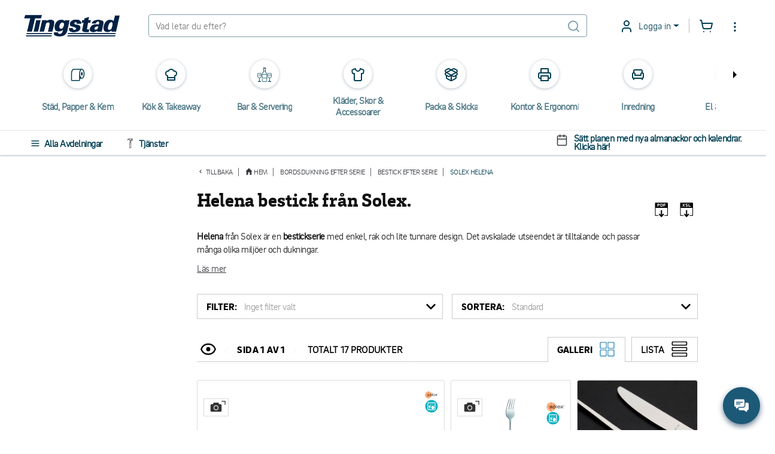

--- FILE ---
content_type: text/html; charset=utf-8
request_url: https://www.tingstad.com/se-sv/bordsdukning-efter-serie/bestick-efter-serie/solex-helena
body_size: 80568
content:

<!DOCTYPE html>
<html lang="sv" class="no-js">
<head>
<script>
    var userCookieConsent = [];
</script>
        <script>
             window.dataLayer = window.dataLayer || [];
             function gtag() { dataLayer.push(arguments); }
             gtag('consent', 'default', {
                 'ad_storage': 'denied',
                 'ad_user_data': 'denied',
                 'ad_personalization': 'denied',
                 'analytics_storage': 'denied',
                 'personalization_storage': 'denied',
                 'functionality_storage': 'denied',
                 'security_storage': 'granted',
             });
        </script>
	

<script>
    var dataLayer = dataLayer || [];
        
        dataLayer.push({
    "dimension4": "ThreeBitsA",

        });
        
</script>

	<script>
	    var ThreeBitsConfig = ThreeBitsConfig || {};
	    ThreeBitsConfig.analyticsContextBase = "Teman|4|AllProductGroupFields";
	    ThreeBitsConfig.analyticsPurchaseFunctionDefaultValue = "&#214;vrigt";
	</script>
	<script>
        (function(w,d,s,l,i){w[l]=w[l]||[];w[l].push({'gtm.start':
        new Date().getTime(),event:'gtm.js'});var f=d.getElementsByTagName(s)[0],
        j=d.createElement(s),dl=l!='dataLayer'?'&l='+l:'';j.async=true;j.src=
        'https://www.googletagmanager.com/gtm.js?id='+i+dl;f.parentNode.insertBefore(j,f);
        })(window,document,'script','dataLayer','GTM-KFZSS7R');

        // The existing approach involves dynamically creating a <noscript> element. However, this method is unsuitable as the code is designed to execute when JavaScript is disabled by the user.
        // Temporarily commenting out this section due to encountering the following error in the console: "Failed to load resource: net::ERR_BLOCKED_BY_RESPONSE. NotSameOriginAfterDefaultedToSameOriginByCoep".
        // It's important to note that this issue likely originates from Google Tag or Bing rather than our side.
        // Furthermore, it's important to highlight that our website depends significantly on JavaScript for various functionalities, rendering the <noscript> section unnecessary.

        
	</script>
    
<link rel="stylesheet" href="/bundles/css/tingstad-fonts.css" />
<script>

    var iconsOptions = iconsOptions || {};
    iconsOptions.filePath = '/fp.axd/FC8849B20C65C9A357DD3480124DA4E57C81A98D3B6F1B341A643681F7096CAB/img/icons.svg';
    iconsOptions.filePathKey = 'icons.path';
    iconsOptions.fileContentKey = 'icons.content';
</script>
<script src="/fp.axd/F3B2974864FBB0DD50C2F988A9D2222DC4719B5755413B41BF9338B237B5D4D1/bundles/js/tingstad-fonts.js"></script>

<script>
	var ThreeBitsConfig = ThreeBitsConfig || {};
	ThreeBitsConfig.mapAjaxPath = (function () {
        var ajaxBasePath = "/se-sv/";
        var ajaxBaseParts = ajaxBasePath
            .split('/')
            .filter(function (el) { return el.length > 0 });

		return function (url) {
			var urlParts = url
				.split('/')
				.filter(function (el) { return el.length > 0 });
			var parts = ajaxBaseParts.concat(urlParts);
			var rootedUrl = '/' + parts.join('/');
			return rootedUrl;
		};
	})();
	ThreeBitsConfig.sessionTimeout = 20;
	ThreeBitsConfig.hasLoginCookie = false;
	ThreeBitsConfig.isLoggedIn = false;
	ThreeBitsConfig.loginPageUrl = '/se-sv/kundkonto/logga-in';
	ThreeBitsConfig.routeTable = {
		cartSetItemQuantity: '/se-sv/fixed/cart/SetQuantity',
		cartEmpty: '/Cart/Empty'
	}
	ThreeBitsConfig.messages = {
		generalErrorTitle: 'Ajd&#229;, ett fel har uppst&#229;tt...',
		generalErrorMessage: 'Oj d&#229;, n&#229;got gick tyv&#228;rr fel! F&#246;rs&#246;k g&#228;rna igen, och tveka inte att kontakta kundtj&#228;nst p&#229; 031–707 20 00 om du har n&#229;gra fr&#229;gor.'
	}
</script>




<link href="/fp.axd/DF668B730AFCAF3C057AB82123AAA57ACECC64498640C54CD8FD908A00F9540C/bundles/css/tingstad-intelecom-light.css" rel="stylesheet" type="text/css" />
<link href="/fp.axd/C559F757296085DF17D5CF7DAD35D0E6898F8AD5F10D6A69AA8C3915820176B3/bundles/old/css/tingstad.css" rel="stylesheet" type="text/css" />
<link href="/fp.axd/F1ACF5FA776BF14EDEDDDFEF65B9AAF63A65D11B484C3EBB615351E1BA5B2517/bundles/old/css/style.css" rel="stylesheet" type="text/css" />
<link href="/fp.axd/88EC0C36F00D68D0B2E0EEDAEC2CAD34F5E8DD5A107451AF9FD6E00B8DC09B15/bundles/css/tingstad-my-pages.css" rel="stylesheet" type="text/css" /><link href="/fp.axd/C091482075C87916897D023213FAF5944E9CF92066C8F0680A95908786C11D7E/bundles/css/tingstad-print.css" media="print" rel="stylesheet" type="text/css" />
    
    



<meta charset="UTF-8" />
<meta name="description" content="Helena &#228;r en bestickserie med enkel, rak och lite tunnare design. Perfekt f&#246;r restauranger, caf&#233; och hotell. K&#246;p till bra pris och f&#229; snabb leverans." />
<meta name="keywords" content="Category" />
<meta http-equiv="X-UA-Compatible" content="IE=edge">
<meta name="viewport" content="width=device-width" />
<meta name="msapplication-tap-highlight" content="no" />
	<link rel="canonical" href="https://www.tingstad.com/se-sv/bordsdukning-efter-serie/bestick-efter-serie/solex-helena">
<title>Helena Bestick från Solex - Tingstad.com</title>

<link rel="manifest" href="/manifest.json" />
<meta name="theme-color" content="#1C5976">
<meta name="application-name" content="Tingstad">
<link rel="icon" href="/img/favicon.ico" type="image/x-icon" />
<link rel="icon" sizes="192x192" href="/img/launcher-icon-4x.png" />
<meta name="apple-mobile-web-app-title" content="Tingstad">
<link rel="apple-touch-icon" href="/img/touch-icon-iphone.png" />
<link rel="apple-touch-icon" sizes="120x120" href="/img/touch-icon-iphone-retina.png" />
<link rel="apple-touch-icon" sizes="152x152" href="/img/apple-touch-icon.png" />
<meta name="msapplication-config" content="none" />
<meta name="msapplication-TileImage" content="/img/apple-touch-icon.png" />
<meta name="msapplication-TileColor" content="#1C5976">
<meta name="robots" />


<script src="/fp.axd/75C3C8563BE55430697A27FC1E1E473AF2132345CFF991F6BD96A83A0C107707/bundles/js/tingstad-core.js"></script>

<meta name="msvalidate.01" content="8FBD38ACF513FF6FC7EC0A81CB6D55A3" />
<meta name="google-site-verification" content="sTk8JXOrcEnDcvJo292NF2aH-uU7mvQ4h6EVWJPvaE4" />
<script>
  userCookieConsent.some(a => a==='Functional' && ((function(c,l,a,r,i,t,y){
       c[a]=c[a]||function(){(c[a].q=c[a].q||[]).push(arguments)};
       t=l.createElement(r);t.async=1;t.src="https://www.clarity.ms/tag/"+i;
       y=l.getElementsByTagName(r)[0];y.parentNode.insertBefore(t,y);
   })(window, document, "clarity", "script", "jrcg82zqet")))
</script>
	<script>
		var Tingstad = Tingstad || {};
		Tingstad.breakpoints = {
			xxs: 360,
			xs: 440,
			sm: 576,
			md: 768,
			lg: 992,
			xl: 1200,
			xxl: 1440,
			'2xl': 1536,
			'3xl': 1920,
			'4xl': 2560
		};
	</script>


    <meta property="og:title" content="Helena Bestick fr&#229;n Solex - Tingstad.com" />
    <meta property="og:locale" content="sv_SE" />
    <meta property="og:site_name" content="Tingstad.com" />
    <meta property="og:description" content="Helena &#228;r en bestickserie med enkel, rak och lite tunnare design. Perfekt f&#246;r restauranger, caf&#233; och hotell. K&#246;p till bra pris och f&#229; snabb leverans." />
    <meta property="og:url" content="https://www.tingstad.com/se-sv/bordsdukning-efter-serie/bestick-efter-serie/solex-helena" />
    <meta property="og:image" content="https://www.tingstad.com/fixed/images/Main/1547748262/1222-15.png" />

    <script type="application/ld+json">
        {"@context":"https://schema.org","@type":"Organization","name":"Tingstad","description":"Tingstad is a family-owned company founded in 1959, offering a wide range of affordable and high-quality products and solutions for businesses in the HORECA sector, retail, grocery stores, and other service-oriented industries. With a focus on simplicity, sustainability, and customer value, we simplify everyday operations for business owners through smart purchasing solutions, a strong logistics network, and a broad selection of private label products. Our customers appreciate our transparent pricing, fast deliveries, and personalized service. Whether you run a restaurant, café, store, or a larger organization, Tingstad is your reliable partner for streamlining operations and achieving long-term success.","image":"https://www.tingstad.com/img/tingstad-logo.png","sameAs":["https://www.instagram.com/tingstad.se/","https://www.facebook.com/tingstad","https://www.youtube.com/@tingstadcom","https://se.linkedin.com/company/tingstad-com"],"url":"https://www.tingstad.com","address":{"@type":"PostalAddress","addressCountry":"SE","addressLocality":"Göteborg","addressRegion":"Göteborg","postalCode":"13013","streetAddress":"Box 13013, 402 51 Göteborg"},"email":"kontakt@tingstad.se","logo":"https://www.tingstad.com/img/tingstad-logo.png","telephone":"031-707 20 00"}
    </script>


			
		<script type="text/javascript">
		!(function (cfg){function e(){cfg.onInit&&cfg.onInit(n)}var x,w,D,t,E,n,C=window,O=document,b=C.location,q="script",I="ingestionendpoint",L="disableExceptionTracking",j="ai.device.";"instrumentationKey"[x="toLowerCase"](),w="crossOrigin",D="POST",t="appInsightsSDK",E=cfg.name||"appInsights",(cfg.name||C[t])&&(C[t]=E),n=C[E]||function(g){var f=!1,m=!1,h={initialize:!0,queue:[],sv:"8",version:2,config:g};function v(e,t){var n={},i="Browser";function a(e){e=""+e;return 1===e.length?"0"+e:e}return n[j+"id"]=i[x](),n[j+"type"]=i,n["ai.operation.name"]=b&&b.pathname||"_unknown_",n["ai.internal.sdkVersion"]="javascript:snippet_"+(h.sv||h.version),{time:(i=new Date).getUTCFullYear()+"-"+a(1+i.getUTCMonth())+"-"+a(i.getUTCDate())+"T"+a(i.getUTCHours())+":"+a(i.getUTCMinutes())+":"+a(i.getUTCSeconds())+"."+(i.getUTCMilliseconds()/1e3).toFixed(3).slice(2,5)+"Z",iKey:e,name:"Microsoft.ApplicationInsights."+e.replace(/-/g,"")+"."+t,sampleRate:100,tags:n,data:{baseData:{ver:2}},ver:undefined,seq:"1",aiDataContract:undefined}}var n,i,t,a,y=-1,T=0,S=["js.monitor.azure.com","js.cdn.applicationinsights.io","js.cdn.monitor.azure.com","js0.cdn.applicationinsights.io","js0.cdn.monitor.azure.com","js2.cdn.applicationinsights.io","js2.cdn.monitor.azure.com","az416426.vo.msecnd.net"],o=g.url||cfg.src,r=function(){return s(o,null)};function s(d,t){if((n=navigator)&&(~(n=(n.userAgent||"").toLowerCase()).indexOf("msie")||~n.indexOf("trident/"))&&~d.indexOf("ai.3")&&(d=d.replace(/(\/)(ai\.3\.)([^\d]*)$/,function(e,t,n){return t+"ai.2"+n})),!1!==cfg.cr)for(var e=0;e<S.length;e++)if(0<d.indexOf(S[e])){y=e;break}var n,i=function(e){var a,t,n,i,o,r,s,c,u,l;h.queue=[],m||(0<=y&&T+1<S.length?(a=(y+T+1)%S.length,p(d.replace(/^(.*\/\/)([\w\.]*)(\/.*)$/,function(e,t,n,i){return t+S[a]+i})),T+=1):(f=m=!0,s=d,!0!==cfg.dle&&(c=(t=function(){var e,t={},n=g.connectionString;if(n)for(var i=n.split(";"),a=0;a<i.length;a++){var o=i[a].split("=");2===o.length&&(t[o[0][x]()]=o[1])}return t[I]||(e=(n=t.endpointsuffix)?t.location:null,t[I]="https://"+(e?e+".":"")+"dc."+(n||"services.visualstudio.com")),t}()).instrumentationkey||g.instrumentationKey||"",t=(t=(t=t[I])&&"/"===t.slice(-1)?t.slice(0,-1):t)?t+"/v2/track":g.endpointUrl,t=g.userOverrideEndpointUrl||t,(n=[]).push((i="SDK LOAD Failure: Failed to load Application Insights SDK script (See stack for details)",o=s,u=t,(l=(r=v(c,"Exception")).data).baseType="ExceptionData",l.baseData.exceptions=[{typeName:"SDKLoadFailed",message:i.replace(/\./g,"-"),hasFullStack:!1,stack:i+"\nSnippet failed to load ["+o+"] -- Telemetry is disabled\nHelp Link: https://go.microsoft.com/fwlink/?linkid=2128109\nHost: "+(b&&b.pathname||"_unknown_")+"\nEndpoint: "+u,parsedStack:[]}],r)),n.push((l=s,i=t,(u=(o=v(c,"Message")).data).baseType="MessageData",(r=u.baseData).message='AI (Internal): 99 message:"'+("SDK LOAD Failure: Failed to load Application Insights SDK script (See stack for details) ("+l+")").replace(/\"/g,"")+'"',r.properties={endpoint:i},o)),s=n,c=t,JSON&&((u=C.fetch)&&!cfg.useXhr?u(c,{method:D,body:JSON.stringify(s),mode:"cors"}):XMLHttpRequest&&((l=new XMLHttpRequest).open(D,c),l.setRequestHeader("Content-type","application/json"),l.send(JSON.stringify(s)))))))},a=function(e,t){m||setTimeout(function(){!t&&h.core||i()},500),f=!1},p=function(e){var n=O.createElement(q),e=(n.src=e,t&&(n.integrity=t),n.setAttribute("data-ai-name",E),cfg[w]);return!e&&""!==e||"undefined"==n[w]||(n[w]=e),n.onload=a,n.onerror=i,n.onreadystatechange=function(e,t){"loaded"!==n.readyState&&"complete"!==n.readyState||a(0,t)},cfg.ld&&cfg.ld<0?O.getElementsByTagName("head")[0].appendChild(n):setTimeout(function(){O.getElementsByTagName(q)[0].parentNode.appendChild(n)},cfg.ld||0),n};p(d)}cfg.sri&&(n=o.match(/^((http[s]?:\/\/.*\/)\w+(\.\d+){1,5})\.(([\w]+\.){0,2}js)$/))&&6===n.length?(d="".concat(n[1],".integrity.json"),i="@".concat(n[4]),l=window.fetch,t=function(e){if(!e.ext||!e.ext[i]||!e.ext[i].file)throw Error("Error Loading JSON response");var t=e.ext[i].integrity||null;s(o=n[2]+e.ext[i].file,t)},l&&!cfg.useXhr?l(d,{method:"GET",mode:"cors"}).then(function(e){return e.json()["catch"](function(){return{}})}).then(t)["catch"](r):XMLHttpRequest&&((a=new XMLHttpRequest).open("GET",d),a.onreadystatechange=function(){if(a.readyState===XMLHttpRequest.DONE)if(200===a.status)try{t(JSON.parse(a.responseText))}catch(e){r()}else r()},a.send())):o&&r();try{h.cookie=O.cookie}catch(k){}function e(e){for(;e.length;)!function(t){h[t]=function(){var e=arguments;f||h.queue.push(function(){h[t].apply(h,e)})}}(e.pop())}var c,u,l="track",d="TrackPage",p="TrackEvent",l=(e([l+"Event",l+"PageView",l+"Exception",l+"Trace",l+"DependencyData",l+"Metric",l+"PageViewPerformance","start"+d,"stop"+d,"start"+p,"stop"+p,"addTelemetryInitializer","setAuthenticatedUserContext","clearAuthenticatedUserContext","flush"]),h.SeverityLevel={Verbose:0,Information:1,Warning:2,Error:3,Critical:4},(g.extensionConfig||{}).ApplicationInsightsAnalytics||{});return!0!==g[L]&&!0!==l[L]&&(e(["_"+(c="onerror")]),u=C[c],C[c]=function(e,t,n,i,a){var o=u&&u(e,t,n,i,a);return!0!==o&&h["_"+c]({message:e,url:t,lineNumber:n,columnNumber:i,error:a,evt:C.event}),o},g.autoExceptionInstrumented=!0),h}(cfg.cfg),(C[E]=n).queue&&0===n.queue.length?(n.queue.push(e),n.trackPageView({})):e();})({
		  src: "https://js.monitor.azure.com/scripts/b/ai.3.gbl.min.js",
		  // name: "appInsights", // Global SDK Instance name defaults to "appInsights" when not supplied
		  // ld: 0, // Defines the load delay (in ms) before attempting to load the sdk. -1 = block page load and add to head. (default) = 0ms load after timeout,
		  // useXhr: 1, // Use XHR instead of fetch to report failures (if available),
		  // dle: true, // Prevent the SDK from reporting load failure log
		  crossOrigin: "anonymous", // When supplied this will add the provided value as the cross origin attribute on the script tag
		  // onInit: null, // Once the application insights instance has loaded and initialized this callback function will be called with 1 argument -- the sdk instance (DON'T ADD anything to the sdk.queue -- As they won't get called)
		  // sri: false, // Custom optional value to specify whether fetching the snippet from integrity file and do integrity check
		  cfg: { // Application Insights Configuration
			  connectionString: "InstrumentationKey=0a26dc80-64ba-43f7-a069-06c2f44c8bf6;IngestionEndpoint=https://northeurope-3.in.applicationinsights.azure.com/;LiveEndpoint=https://northeurope.livediagnostics.monitor.azure.com/"
		}});
		</script>
	



    
    

</head>
<body ontouchstart="" class="scrollbar-thin scrollbar-thumb-light-gray scrollbar-track-white">
 <noscript><iframe src="https://www.googletagmanager.com/ns.html?id=GTM-KFZSS7R" height="0" width="0" style="display:none;visibility:hidden"></iframe></noscript> 
    <!-- 5aad04e1-5980-4601-aaeb-326a6ef5b3bb -->
    <!-- TPLIT01 -->
    <div class="page-wrapper max-s-md:mt-[120px] mt-[80px]">
        <!-- Navigation -->

<div class="top-header-bar">
	<div class="sticky-top bg-white pt-6 pb-5 text-petrol-main">
		<header class="flex justify-between items-center max-s-md:flex-wrap mx-5 s-md:mx-10 s-4xl:mx-auto s-4xl:max-w-1920" data-js-sticky>
			<div class="header-content flex items-center" data-js-languages-disabled=False>
				<a class="block w-40 mds:w-32 sm:!w-24 sm:!mr-0 lg:mr-7 mr-12" href="/se-sv">
					<img alt="Tingstad" class="w-full" src="/img/tingstad-logo.png" srcset="/img/tingstad-logo@2x.png 2x" title="Tingstad" />
				</a>
					<div class="flex mr-10 sm:!mr-0 lg:mr-7 sm:order-first hidden sm:block">
						<label class="flex items-center bg-white" for="menu" data-js-menu-burger>
								<svg class="header-active-icon icon icon--inline icon h-5 w-5 mr-2.5 text-base" style="">
		<use href="#icon-hamburgernd" xlink:href="#icon-hamburgernd" />
	</svg>

						</label>
					</div>
				<div class="1xl:hidden">
					<div class="mr-6">

<div class="language-dropdown dropdown opacity-100">
	<button class="dropdown-toggle dropdown-title header-dropdown border-0"
			id="languageDropdown"
			data-toggle="dropdown"
			aria-haspopup="true"
			aria-expanded="false"
			>
		<img class="w-5 h-5 mr-2.5" loading="lazy" src="/img/icon-flag-se.png" />
		Svenska
	</button>
	<div class="dropdown-menu -left-5" aria-labelledby="languageDropdown">
			<a href="https://www.tingstad.com/se-sv/switchSite" class="dropdown-item items-center !text-baby-blue">
				<img class="flag w-5 h-5 mr-2.5" loading="lazy" src="/img/icon-flag-se.png" />
				Svenska
			</a>
			<div class="divider last:hidden"></div>
			<a href="https://www.tingstad.com/se-en/switchSite" class="dropdown-item items-center ">
				<img class="flag w-5 h-5 mr-2.5" loading="lazy" src="/img/icon-flag-en.png" />
				English
			</a>
			<div class="divider last:hidden"></div>
			<a href="https://www.tingstad.com/no-nb/switchSite" class="dropdown-item items-center ">
				<img class="flag w-5 h-5 mr-2.5" loading="lazy" src="/img/icon-flag-no.png" />
				Norsk
			</a>
			<div class="divider last:hidden"></div>
			<a href="https://www.tingstad.com/se-fi/switchSite" class="dropdown-item items-center ">
				<img class="flag w-5 h-5 mr-2.5" loading="lazy" src="/img/icon-flag-fi.png" />
				Suomi
			</a>
			<div class="divider last:hidden"></div>
			<a href="https://www.tingstad.com/se-da/switchSite" class="dropdown-item items-center ">
				<img class="flag w-5 h-5 mr-2.5" loading="lazy" src="/img/icon-flag-da.png" />
				Dansk
			</a>
			<div class="divider last:hidden"></div>
	</div>
</div>
					</div>
				</div>
			</div>
			<!-- Search box -->
			<form class="flex items-center border border-solid border-opacity-50 border-petrol-main rounded w-full min-w-[260px] max-s-md:order-2 max-s-md:mt-4" data-js-search-form data-js-search data-js-search-wrap action="/se-sv/sokresultat" method="post">
				
				<input name="q" id="q" class="input-main-search" type="text" autocomplete="off" placeholder="Vad letar du efter?" data-js-quick-search-toggle data-js-quick-search-new=true />
					<svg class="header-active-icon icon icon--inline header-icon mr-2.5 opacity-50" style="">
		<use href="#icon-searchnd" xlink:href="#icon-searchnd" />
	</svg>

			</form>
			<div class="flex items-center justify-end ml-12 sm:!ml-0 lg:ml-7">

<div class="dropdown 1xl:hidden opacity-100">
    <button class="dropdown-toggle dropdown-title header-dropdown" id="storesDropdown" data-toggle="dropdown" aria-haspopup="true" aria-expanded="false">
        	<svg class="header-active-icon icon dropdown-icon fill-current" style="">
		<use href="#icon-shoppingbag" xlink:href="#icon-shoppingbag" />
	</svg>

        Butiker
    </button>
    <div class="dropdown-menu right-0 left-auto" aria-labelledby="storesDropdown">
            <a href="/se-sv/vara-foretagsbutiker/goteborg" class="dropdown-item flex-col">
                <p class="m-0 whitespace-nowrap">F&#246;retagsbutiken i G&#246;teborg</p>
                <p class="m-0 pt-2 text-dark-gray text-opacity-60 text-sm whitespace-nowrap">Marieholmsgatan 1-3, 415 02 G&#246;teborg</p>
                <p class="m-0 pt-2">+46 (0) 31-707 20 20</p>
            </a>
            <div class="divider last:hidden"></div>
            <a href="/se-sv/vara-foretagsbutiker/jonkoping" class="dropdown-item flex-col">
                <p class="m-0 whitespace-nowrap">F&#246;retagsbutiken i J&#246;nk&#246;ping</p>
                <p class="m-0 pt-2 text-dark-gray text-opacity-60 text-sm whitespace-nowrap">Sol&#229;sv&#228;gen 7, 553 03 J&#246;nk&#246;ping</p>
                <p class="m-0 pt-2">+46 (0) 36 - 290 40 80</p>
            </a>
            <div class="divider last:hidden"></div>
            <a href="/se-sv/vara-foretagsbutiker/malmo" class="dropdown-item flex-col">
                <p class="m-0 whitespace-nowrap">F&#246;retagsbutiken i Malm&#246;</p>
                <p class="m-0 pt-2 text-dark-gray text-opacity-60 text-sm whitespace-nowrap">Krusegatan 58, 212 25 Malm&#246;</p>
                <p class="m-0 pt-2">+46 (0) 40 615 30 37</p>
            </a>
            <div class="divider last:hidden"></div>
    </div>
</div>
<div class="dropdown 1xl:hidden opacity-100">
	<button class="dropdown-toggle dropdown-title header-dropdown" id="informationDropdown" data-toggle="dropdown" aria-haspopup="true" aria-expanded="false">
			<svg class="header-active-icon icon icon--inline dropdown-icon fill-current" style="">
		<use href="#icon-info" xlink:href="#icon-info" />
	</svg>

		Information
	</button>
	<div class="dropdown-menu right-0 left-auto" aria-labelledby="informationDropdown">
			<a href="/se-sv/kundservice" class="dropdown-item whitespace-nowrap">Kundservice</a>
			<div class="divider last:hidden"></div>
			<a href="/se-sv/om-oss" class="dropdown-item whitespace-nowrap">Om Tingstad</a>
			<div class="divider last:hidden"></div>
			<a href="/se-sv/vara-foretagsbutiker" class="dropdown-item whitespace-nowrap">V&#229;ra f&#246;retagsbutiker</a>
			<div class="divider last:hidden"></div>
			<a href="/se-sv/handla-efter" class="dropdown-item whitespace-nowrap">Handla efter</a>
			<div class="divider last:hidden"></div>
	</div>
</div>

<div class="dropdown opacity-100">
	<button class="dropdown-toggle dropdown-title header-dropdown xxs:after:content-empty xxs:border-0 xxs:p-0" id="informationDropdown" data-toggle="dropdown" aria-haspopup="true" aria-expanded="false">
			<svg class="header-active-icon icon icon--inline dropdown-icon fill-current" style="">
		<use href="#icon-usernd" xlink:href="#icon-usernd" />
	</svg>

		<div class="absolute left-5 xxs:left-3.5 top-4 bg-green-mint w-2.5 h-2.5 rounded-half shadow-bubble hidden"></div>
		<span class="sm:hidden">
Logga in		</span>
	</button>
    <div class="dropdown-menu min-w-[260px] left-auto -right-20 s-sm:right-0" aria-labelledby="informationDropdown">
            <div class="p-4 pb-0">
                
<div id="design-switch-container">
<form action="/Layout/ChangeDesignVersion?currentPageName=Index" data-ajax="true" data-ajax-loader-keep-open="true" data-ajax-mode="replace" data-ajax-update="#design-switch-container" id="form-design-switch" method="post">
	<div class="flex items-center cursor-pointer">
		<input class="!w-[1.75em] !h-[1em]" id="design-switch-toggle" name="design-switch-toggle" onchange="switchDesign()" role="switch" type="checkbox" value="true" /><input name="design-switch-toggle" type="hidden" value="false" />
		<label class="ml-3 text-base font-semibold text-black" for="design-switch-toggle">New design</label>
	</div>
</form></div>

<script>
    function switchDesign() {
        $('#form-design-switch').trigger('submit');
        if ("old" == "old" && $('[data-js-main-notification-close]').length > 0) {
            $('[data-js-main-notification-close]').trigger('click');
        }
    }
</script>

            </div>
                            <div class="p-4 s-xxs:min-w-[320px]">
                
<div class="@container login" id="login-container-1396b5200fe54d19abc70a6aa427a4ed">
<form action="/UserLogin/LoginUser" data-ajax="true" data-ajax-mode="replace" data-ajax-success="loginController.ajax.handleLoginSuccess" data-ajax-update="#login-container-1396b5200fe54d19abc70a6aa427a4ed" id="login-form-40c37f765ca945d984c053507ba0fef2" method="post">		<h3 class="text-xl @xl:text-super text-black font-bold mt-0 mb-2.5 @xl:mb-4">Logga in</h3>
		<p class="login-preamble text-base text-dark-gray m-0 [&>p]:m-0">Logga in med ditt användarnamn och lösenord. Har du bytt e-post? Använd dina tidigare uppgifter eller kontakta oss. Ny kund? Klicka på Bli kund.</p>


<div class="my-2.5 @xl:my-10">
	<div class="w-full grid gap-1 @xl:gap-6 grid-cols-single @xl:grid-cols-puff">
		<div>
			<label class="@xl:text-base text-sm text-dark-gray font-semibold asterisk-hidden" for="Username">Anv&#228;ndarnamn</label>
			<input class="input-field" data-js-username="" data-val="true" data-val-required="Du måste fylla i det här fältet för att kunna slutföra." id="Username" name="Username" type="text" value="" />
			<span class="field-validation-valid" data-valmsg-for="Username" data-valmsg-replace="true"></span>
		</div>
		<div>
			<label class="@xl:text-base text-sm text-dark-gray font-semibold" for="Password">L&#246;senord</label>
			<input class="input-field " data-js-login-password="" data-val="true" data-val-required="Du måste fylla i det här fältet för att kunna slutföra." id="Password" name="Password" type="password" />
			<span class="field-validation-valid" data-valmsg-for="Password" data-valmsg-replace="true"></span>
		</div>
	</div>
	<div class="w-full flex flex-col justify-between my-2.5 @xl:my-4 @xl:flex-row">
		<div class="mb-2.5 @xl:mb-4 text-dark-gray font-semibold">
			

	<div class="block">
		<input class="peer absolute opacity-0 pointer-events-none" data-val="true" data-val-required="&quot;RememberMeChecked&quot; måste anges." id="RememberMeChecked-9d90717dd0e04887b941e9d81099efff" name="RememberMeChecked" type="checkbox" value="true" /><input name="RememberMeChecked" type="hidden" value="false" />
		<label class="inline-block pl-[26px] cursor-pointer relative before:absolute before:rounded before:inline-block before:content-empty before:h-[18px] before:w-[18px] before:border before:border-solid before:border-2 before:border-petrol-main before:peer-checked:border-baby-blue before:left-0 before:top-[3px] after:absolute after:inline-block after:peer-checked:content-empty after:h-[7px] after:-rotate-45 after:w-[16px] after:border-0 after:border-l-2 after:border-b-2 after:border-solid after:border-baby-blue after:left-[5px] after:top-[3px] after:bg-white after:shadow-[0_5px_0px_-1px_white]" for="RememberMeChecked-9d90717dd0e04887b941e9d81099efff">
			Kom ih&#229;g mig
		</label>
	</div>

		</div>
		<button type="submit" class="@xl:min-w-[260px] h-10 w-full @xl:w-auto text-base @xl:text-lg font-semibold text-white text-center bg-petrol-main border-0 rounded-md uppercase">
			Logga in
		</button>
	</div>
</div>
<script>
    $(function () {
        $('#login-container-1396b5200fe54d19abc70a6aa427a4ed #Password').hideShowPassword();

        $('#login-container-1396b5200fe54d19abc70a6aa427a4ed [data-js-username]').on('click', function() {
            if ($('#shop-in-shops-modal').hasClass('show')) {
                $('#shop-in-shops-modal').modal('hide');
            }
        });

        $('#login-container-1396b5200fe54d19abc70a6aa427a4ed [data-js-login-password]').on('click', function() {
            if ($('#shop-in-shops-modal').hasClass('show')) {
                $('#shop-in-shops-modal').modal('hide');
            }
        });
    });
</script>
		<div class="flex flex-col flex-nowrap text-sm @xl:text-base font-semibold">
			<a href="/se-sv/kundkonto/glomt-losenord" class="text-baby-blue underline mb-1">Gl&#246;mt l&#246;senord?</a>
			<a href="/se-sv/kundkonto/logga-in?defaultToRegister=true" class="text-baby-blue underline mb-1">Bli kund</a>
		</div>
</form></div>

            </div>
                <div class="divider"></div>
<a class="dropdown-item flex items-center" data-ajax="true" data-ajax-mode="replace" data-ajax-update="#cookie-consent-modal-content" data-target="#cookie-consent-modal" data-toggle="modal" href="/se-sv/fixed/getCookieConsent" id="btn-cookie-consent">
	<svg class="header-active-icon icon icon--inline header-icon mr-6" style="">
		<use href="#icon-cookie" xlink:href="#icon-cookie" />
	</svg>

                                <label class="">Uppdatera samtycke till cookies</label>
                            </a>    </div>
</div>

<div class="relative flex items-center justify-end ml-1.5">
	<a class="1xl:hidden flex mr-6 sm:mr-4 focus:outline-none" tabindex="0" href="/se-sv/nya-mina-sidor/favoritlistor">
			<svg class="header-active-icon icon icon--inline header-icon" style="">
		<use href="#icon-heart" xlink:href="#icon-heart" />
	</svg>

	</a>
	<div class="relative">
		<a class="flex 1xl:mr-6 sm:!mr-4 focus:outline-none" data-ajax="true" data-ajax-mode="replace" data-ajax-success="CartUtils.prepareConfirmationModal" data-ajax-update="#quick-cart-modal-content" data-analytics-checkout="1" data-analytics-module="Snabbvarukorgen" data-target="#quick-cart-modal" data-toggle="modal" href="/se-sv/fixed/quick-cart" id="btn-quick-cart">
	<svg class="header-active-icon icon icon--inline header-icon" style="">
		<use href="#icon-shoppingcart" xlink:href="#icon-shoppingcart" />
	</svg>

<div class="left-2.5 bg-petrol-main w-6 h-6 leading-6 align-middle text-center text-white absolute rounded-half text-[14px] -top-2.5 hidden"
	 id="quick-cart-count-badge"
	 data-js-order-count-total
	 data-js-order-count-animate>
	0
</div>

</a>

	</div>

	<div class="dropdown hidden 1xl:block opacity-100">
		<button class="bg-transparent border-0 focus:outline-0 p-0 flex" id="nestedDropdown" data-toggle="dropdown" aria-haspopup="true" aria-expanded="false">
				<svg class="header-active-icon icon icon--inline header-icon info-icon pt-0.5" style="">
		<use href="#icon-more-items" xlink:href="#icon-more-items" />
	</svg>

		</button>
		<div class="dropdown-menu left-auto right-0 min-w-[300px] xs:min-w-250" aria-labelledby="nestedDropdown">
			<div class="accordion" id="infoAccordion" role="tablist" aria-multiselectable="true">
				<div class="accordion-item" data-js-languages-disabled=False>
					<h4 class="accordion-header" role="tab" id="languagesAccordion">
						<button role="button" class="accordion-button" data-toggle="collapse" data-parent="#infoAccordion" href="#collapseLanguages" aria-expanded="true" aria-controls="collapseOne">
								<svg class="header-active-icon icon icon--inline header-icon mr-4" style="">
		<use href="#icon-languages" xlink:href="#icon-languages" />
	</svg>

							Spr&#229;k
						</button>
					</h4>
					<div id="collapseLanguages" class="panel-collapse tg-collapse show" role="tabpanel" aria-labelledby="languagesAccordion">
						<div class="accordion-body hidden !p-0">
							<div class="w-full">

<div class="language-dropdown dropdown opacity-100">
	<button class="dropdown-toggle dropdown-title header-dropdown border-0"
			id="languageDropdown"
			data-toggle="dropdown"
			aria-haspopup="true"
			aria-expanded="false"
			>
		<img class="w-5 h-5 mr-2.5" loading="lazy" src="/img/icon-flag-se.png" />
		Svenska
	</button>
	<div class="dropdown-menu -left-5" aria-labelledby="languageDropdown">
			<a href="https://www.tingstad.com/se-sv/switchSite" class="dropdown-item items-center !text-baby-blue">
				<img class="flag w-5 h-5 mr-2.5" loading="lazy" src="/img/icon-flag-se.png" />
				Svenska
			</a>
			<div class="divider last:hidden"></div>
			<a href="https://www.tingstad.com/se-en/switchSite" class="dropdown-item items-center ">
				<img class="flag w-5 h-5 mr-2.5" loading="lazy" src="/img/icon-flag-en.png" />
				English
			</a>
			<div class="divider last:hidden"></div>
			<a href="https://www.tingstad.com/no-nb/switchSite" class="dropdown-item items-center ">
				<img class="flag w-5 h-5 mr-2.5" loading="lazy" src="/img/icon-flag-no.png" />
				Norsk
			</a>
			<div class="divider last:hidden"></div>
			<a href="https://www.tingstad.com/se-fi/switchSite" class="dropdown-item items-center ">
				<img class="flag w-5 h-5 mr-2.5" loading="lazy" src="/img/icon-flag-fi.png" />
				Suomi
			</a>
			<div class="divider last:hidden"></div>
			<a href="https://www.tingstad.com/se-da/switchSite" class="dropdown-item items-center ">
				<img class="flag w-5 h-5 mr-2.5" loading="lazy" src="/img/icon-flag-da.png" />
				Dansk
			</a>
			<div class="divider last:hidden"></div>
	</div>
</div>
							</div>
						</div>
					</div>
				</div>
					<div class="accordion-item">
						<h4 class="accordion-header" role="tab" id="storesAccordion">
							<button class="accordion-button collapsed" role="button" data-toggle="collapse" data-parent="#accordion" href="#collapseStores" aria-expanded="false" aria-controls="collapseTwo">
									<svg class="header-active-icon icon icon--inline header-icon mr-4" style="">
		<use href="#icon-shoppingbag" xlink:href="#icon-shoppingbag" />
	</svg>

								Butiker
							</button>
						</h4>
						<div id="collapseStores" class="panel-collapse tg-collapse" role="tabpanel" aria-labelledby="storesAccordion">
							<div class="accordion-body hidden">
									<a href="/se-sv/vara-foretagsbutiker/goteborg" class="dropdown-item flex-col !pl-16">
										<p class="m-0 whitespace-nowrap">F&#246;retagsbutiken i G&#246;teborg</p>
										<p class="m-0 pt-2 text-dark-gray text-opacity-60 text-sm">Marieholmsgatan 1-3, 415 02 G&#246;teborg</p>
										<p class="m-0 pt-2">+46 (0) 31-707 20 20</p>
									</a>
									<a href="/se-sv/vara-foretagsbutiker/jonkoping" class="dropdown-item flex-col !pl-16">
										<p class="m-0 whitespace-nowrap">F&#246;retagsbutiken i J&#246;nk&#246;ping</p>
										<p class="m-0 pt-2 text-dark-gray text-opacity-60 text-sm">Sol&#229;sv&#228;gen 7, 553 03 J&#246;nk&#246;ping</p>
										<p class="m-0 pt-2">+46 (0) 36 - 290 40 80</p>
									</a>
									<a href="/se-sv/vara-foretagsbutiker/malmo" class="dropdown-item flex-col !pl-16">
										<p class="m-0 whitespace-nowrap">F&#246;retagsbutiken i Malm&#246;</p>
										<p class="m-0 pt-2 text-dark-gray text-opacity-60 text-sm">Krusegatan 58, 212 25 Malm&#246;</p>
										<p class="m-0 pt-2">+46 (0) 40 615 30 37</p>
									</a>
							</div>
						</div>
					</div>
				<div class="accordion-item">
					<h4 class="accordion-header" role="tab" id="informationAccordion">
						<button class="accordion-button collapsed !border-b-0" role="button" data-toggle="collapse" data-parent="#accordion" href="#collapseInformation" aria-expanded="false" aria-controls="collapseTwo">
								<svg class="header-active-icon icon icon--inline header-icon mr-4" style="">
		<use href="#icon-info" xlink:href="#icon-info" />
	</svg>

							Information
						</button>
					</h4>
					<div id="collapseInformation" class="panel-collapse tg-collapse" role="tabpanel" aria-labelledby="informationAccordion">
						<div class="accordion-body border-0 hidden">
								<a href="/se-sv/kundservice" class="dropdown-item whitespace-nowrap !font-medium !pl-16">Kundservice</a>
								<a href="/se-sv/om-oss" class="dropdown-item whitespace-nowrap !font-medium !pl-16">Om Tingstad</a>
								<a href="/se-sv/vara-foretagsbutiker" class="dropdown-item whitespace-nowrap !font-medium !pl-16">V&#229;ra f&#246;retagsbutiker</a>
								<a href="/se-sv/handla-efter" class="dropdown-item whitespace-nowrap !font-medium !pl-16">Handla efter</a>
						</div>
					</div>
				</div>
			</div>
		</div>
	</div>
</div>
<script>
	$(function () {
		$("#infoAccordion").on('click', "button[data-toggle='collapse']", function (e) {
			$($(this).attr('href')).collapse('toggle');
			e.stopPropagation();
		});
	});
</script>

			</div>
		</header>
	</div>
</div>

	<div class="pb-5 shop-in-shops" data-js-shops>
		<div class="row-container max-width relative items-baseline">
			<div class="header-swiper-button swiper-button-prev swiper-prev shops-button-prev adjust-prev-button swiper-button-lock"></div>
			<div class="swiper shops-swiper mt-3 max-s-md:mt-1 flex-1">
				<div class="swiper-wrapper">
<a class="swiper-slide tab-container overflow-hidden" data-ajax="true" data-ajax-mode="replace" data-ajax-update="#shop-in-shops-modal-content" data-js-shop-in-shops-menu-list-item="" data-target="#shop-in-shops-modal" data-toggle="modal" href="/se-sv/fixed/widgets/buildWidgetsForPage/908171be-6d3c-4683-bf97-5e8ad95906b0" pageId="908171be-6d3c-4683-bf97-5e8ad95906b0" style="width: 0;">
										<div class="bubble-container">
	<svg class="header-active-icon icon icon--inline" style="">
		<use href="#icon-toilet-paper" xlink:href="#icon-toilet-paper" />
	</svg>

										</div>
										<div class="text-center title h-10 mt-2.5 text-max-width opacity-70 sm:text-xs font-semibold">
											<span class="line-clamp-2" title="Städ, Papper & Kem">Städ, Papper & Kem</span>
										</div>
									</a><a class="swiper-slide tab-container overflow-hidden" data-ajax="true" data-ajax-mode="replace" data-ajax-update="#shop-in-shops-modal-content" data-js-shop-in-shops-menu-list-item="" data-target="#shop-in-shops-modal" data-toggle="modal" href="/se-sv/fixed/widgets/buildWidgetsForPage/c261ea71-de8c-4c59-9b65-95423d61606d" pageId="c261ea71-de8c-4c59-9b65-95423d61606d" style="width: 0;">
										<div class="bubble-container">
	<svg class="header-active-icon icon icon--inline" style="">
		<use href="#icon-chefhat" xlink:href="#icon-chefhat" />
	</svg>

										</div>
										<div class="text-center title h-10 mt-2.5 text-max-width opacity-70 sm:text-xs font-semibold">
											<span class="line-clamp-2" title="Kök & Takeaway">Kök & Takeaway</span>
										</div>
									</a><a class="swiper-slide tab-container overflow-hidden" data-ajax="true" data-ajax-mode="replace" data-ajax-update="#shop-in-shops-modal-content" data-js-shop-in-shops-menu-list-item="" data-target="#shop-in-shops-modal" data-toggle="modal" href="/se-sv/fixed/widgets/buildWidgetsForPage/f52e3128-74d2-4ea1-8ea5-0145183d7856" pageId="f52e3128-74d2-4ea1-8ea5-0145183d7856" style="width: 0;">
										<div class="bubble-container">
	<svg class="header-active-icon icon icon--inline" style="">
		<use href="#icon-restaurant-wine" xlink:href="#icon-restaurant-wine" />
	</svg>

										</div>
										<div class="text-center title h-10 mt-2.5 text-max-width opacity-70 sm:text-xs font-semibold">
											<span class="line-clamp-2" title="Bar & Servering">Bar & Servering</span>
										</div>
									</a><a class="swiper-slide tab-container overflow-hidden" data-ajax="true" data-ajax-mode="replace" data-ajax-update="#shop-in-shops-modal-content" data-js-shop-in-shops-menu-list-item="" data-target="#shop-in-shops-modal" data-toggle="modal" href="/se-sv/fixed/widgets/buildWidgetsForPage/54252c86-2a40-47dc-86c2-906f0553d711" pageId="54252c86-2a40-47dc-86c2-906f0553d711" style="width: 0;">
										<div class="bubble-container">
	<svg class="header-active-icon icon icon--inline" style="">
		<use href="#icon-shirt" xlink:href="#icon-shirt" />
	</svg>

										</div>
										<div class="text-center title h-10 mt-2.5 text-max-width opacity-70 sm:text-xs font-semibold">
											<span class="line-clamp-2" title="Kläder, Skor & Accessoarer">Kläder, Skor & Accessoarer</span>
										</div>
									</a><a class="swiper-slide tab-container overflow-hidden" data-ajax="true" data-ajax-mode="replace" data-ajax-update="#shop-in-shops-modal-content" data-js-shop-in-shops-menu-list-item="" data-target="#shop-in-shops-modal" data-toggle="modal" href="/se-sv/fixed/widgets/buildWidgetsForPage/e23699df-9f5d-4e6d-96da-6a07c132e867" pageId="e23699df-9f5d-4e6d-96da-6a07c132e867" style="width: 0;">
										<div class="bubble-container">
	<svg class="header-active-icon icon icon--inline" style="">
		<use href="#icon-package-open" xlink:href="#icon-package-open" />
	</svg>

										</div>
										<div class="text-center title h-10 mt-2.5 text-max-width opacity-70 sm:text-xs font-semibold">
											<span class="line-clamp-2" title="Packa & Skicka">Packa & Skicka</span>
										</div>
									</a><a class="swiper-slide tab-container overflow-hidden" data-ajax="true" data-ajax-mode="replace" data-ajax-update="#shop-in-shops-modal-content" data-js-shop-in-shops-menu-list-item="" data-target="#shop-in-shops-modal" data-toggle="modal" href="/se-sv/fixed/widgets/buildWidgetsForPage/0bcae582-fa81-4e80-9856-aafac5fed4ca" pageId="0bcae582-fa81-4e80-9856-aafac5fed4ca" style="width: 0;">
										<div class="bubble-container">
	<svg class="header-active-icon icon icon--inline" style="">
		<use href="#icon-printernd" xlink:href="#icon-printernd" />
	</svg>

										</div>
										<div class="text-center title h-10 mt-2.5 text-max-width opacity-70 sm:text-xs font-semibold">
											<span class="line-clamp-2" title="Kontor & Ergonomi">Kontor & Ergonomi</span>
										</div>
									</a><a class="swiper-slide tab-container overflow-hidden" data-ajax="true" data-ajax-mode="replace" data-ajax-update="#shop-in-shops-modal-content" data-js-shop-in-shops-menu-list-item="" data-target="#shop-in-shops-modal" data-toggle="modal" href="/se-sv/fixed/widgets/buildWidgetsForPage/439398e5-abd4-4364-a7fc-5edd777a7133" pageId="439398e5-abd4-4364-a7fc-5edd777a7133" style="width: 0;">
										<div class="bubble-container">
	<svg class="header-active-icon icon icon--inline" style="">
		<use href="#icon-armchair" xlink:href="#icon-armchair" />
	</svg>

										</div>
										<div class="text-center title h-10 mt-2.5 text-max-width opacity-70 sm:text-xs font-semibold">
											<span class="line-clamp-2" title="Inredning">Inredning</span>
										</div>
									</a><a class="swiper-slide tab-container overflow-hidden" data-ajax="true" data-ajax-mode="replace" data-ajax-update="#shop-in-shops-modal-content" data-js-shop-in-shops-menu-list-item="" data-target="#shop-in-shops-modal" data-toggle="modal" href="/se-sv/fixed/widgets/buildWidgetsForPage/12ebe902-1ee4-4358-838b-33124bea9d36" pageId="12ebe902-1ee4-4358-838b-33124bea9d36" style="width: 0;">
										<div class="bubble-container">
	<svg class="header-active-icon icon icon--inline" style="">
		<use href="#icon-lamp" xlink:href="#icon-lamp" />
	</svg>

										</div>
										<div class="text-center title h-10 mt-2.5 text-max-width opacity-70 sm:text-xs font-semibold">
											<span class="line-clamp-2" title="El & Belysning">El & Belysning</span>
										</div>
									</a><a class="swiper-slide tab-container overflow-hidden" data-ajax="true" data-ajax-mode="replace" data-ajax-update="#shop-in-shops-modal-content" data-js-shop-in-shops-menu-list-item="" data-target="#shop-in-shops-modal" data-toggle="modal" href="/se-sv/fixed/widgets/buildWidgetsForPage/639c25a1-04c4-4ce0-a67b-3c0214502f93" pageId="639c25a1-04c4-4ce0-a67b-3c0214502f93" style="width: 0;">
										<div class="bubble-container">
	<svg class="header-active-icon icon icon--inline" style="">
		<use href="#icon-bug" xlink:href="#icon-bug" />
	</svg>

										</div>
										<div class="text-center title h-10 mt-2.5 text-max-width opacity-70 sm:text-xs font-semibold">
											<span class="line-clamp-2" title="Skydd, Skadedjur & Säkerhet ">Skydd, Skadedjur & Säkerhet </span>
										</div>
									</a><a class="swiper-slide tab-container overflow-hidden" data-ajax="true" data-ajax-mode="replace" data-ajax-update="#shop-in-shops-modal-content" data-js-shop-in-shops-menu-list-item="" data-target="#shop-in-shops-modal" data-toggle="modal" href="/se-sv/fixed/widgets/buildWidgetsForPage/3309fa72-614c-4af6-8181-04f23d63a343" pageId="3309fa72-614c-4af6-8181-04f23d63a343" style="width: 0;">
										<div class="bubble-container">
	<svg class="header-active-icon icon icon--inline" style="">
		<use href="#icon-hammernd" xlink:href="#icon-hammernd" />
	</svg>

										</div>
										<div class="text-center title h-10 mt-2.5 text-max-width opacity-70 sm:text-xs font-semibold">
											<span class="line-clamp-2" title="Verktyg, Maskiner & Vagnar">Verktyg, Maskiner & Vagnar</span>
										</div>
									</a>					<a class="swiper-slide tab-container overflow-hidden" data-ajax="true" data-ajax-mode="replace" data-ajax-update="#shop-in-shops-modal-content" data-js-shop-in-shops-menu-list-item="" data-target="#shop-in-shops-modal" data-toggle="modal" href="/se-sv/fixed/getProfilePrintedArticlesContent" style="width: 0;">
										<div class="bubble-container">
	<svg class="header-active-icon icon icon--inline" style="">
		<use href="#icon-text-resize" xlink:href="#icon-text-resize" />
	</svg>

										</div>
										<div class="text-center title h-10 mt-2.5 text-max-width opacity-70 sm:text-xs font-semibold">
											<span class="line-clamp-2" title="Profilprodukter">Profilprodukter</span>
										</div>
									</a>				</div>
			</div>
			<div class="header-swiper-button swiper-button-next swiper-next shops-button-next adjust-next-button mds:!hidden swiper-button-lock">
			</div>
		</div>
	</div>


    <link href="/FrontendSrc/tailwind/hamburger-menu-old.css" rel="stylesheet" />

<div class="header-container">
    <!-- MENU HEAD - primary menu bar for desktop, including priority+ options -->
    <div class="menu__head" data-js-menu-head>
        <div class="menu__head__inner" data-js-menu-head-inner>
            <div class="menu-promo-old ">
<div class="menu__head__promo menu__head__promo__item menu-head-promo-old">
    <a href="/se-sv/alla-kategorier/kontorsmaterial/pappersvaror/almanackor">
        <div class="menu__head__promo__item__icon top-0">
            	<svg class="header-active-icon icon icon--block" style="fill: #003e52; color: #003e52">
		<use href="#icon-calendar" xlink:href="#icon-calendar" />
	</svg>

        </div>
        <label class="menu__head__promo__item__text menu__head__promo__item__text--primary" style="color: #003e52">
            S&#228;tt planen med nya almanackor och kalendrar. 
        </label>
        <label class="menu__head__promo__item__text menu__head__promo__item__text--secondary" style="color: #003e52">
            Klicka h&#228;r!
        </label>
    </a>
</div>
            </div>
            <!-- PRIORITY+ MENU OPTIONS -->
            <span class="menu__head__priority">
                <!-- PRIORITY+ ALL CATEGORIES BUTTON -->
                <label class="menu__head__button text-petrol-main" for="menu-categories">
                    	<svg class="header-active-icon icon icon--inline menu__panel__accordion__icon" style="">
		<use href="#icon-align-justify" xlink:href="#icon-align-justify" />
	</svg>

                    <span class="menu__head__button__text">Alla Avdelningar</span>
                    	<svg class="header-active-icon icon icon--inline menu__head__button__icon menu__head__button__icon--menu" style="">
		<use href="#icon-chevron-sm-down" xlink:href="#icon-chevron-sm-down" />
	</svg>

                </label>
                    <label class="menu__head__button text-petrol-main" for="menu-services">
                        	<svg class="header-active-icon icon icon--inline" style="">
		<use href="#icon-hammer" xlink:href="#icon-hammer" />
	</svg>

                        <span class="menu__head__button__text">Tj&#228;nster</span>
                        	<svg class="header-active-icon icon icon--inline menu__head__button__icon menu__head__button__icon--menu" style="">
		<use href="#icon-chevron-sm-down" xlink:href="#icon-chevron-sm-down" />
	</svg>

                    </label>
            </span>
        </div>
    </div>
</div>
<div data-js-menu-content-ajax>
    <label class="menu__burger spinner--center" for="menu" role="button" data-js-menu-burger>
    </label>

    <input class="menu__panel__check" type="checkbox" id="menu-categories" data-js-menu-toggle>
    <div class="menu__panel menu__panel--primary--all menu__panel--desktop sm:!top-[110px] !z-40" data-js-panel="menu-categories">
        <div class="menu__panel__inner--primary--all">
	<div class="menu__tab__wrap">
		<div class="menu__tab__bar">
		</div>
		<div class="menu__tab__content__wrap">
			<div class="menu__tab__content__inner">
				<div class="tab__content tab__content--placeholder">
					<div class="row">
						<div class="col-md-12 menu__tab__content__inner--cols menu__tab__content__inner--placeholder spinner--center">
						</div>
					</div>
				</div>
			</div>
		</div>
	</div>
</div>

    </div>

        <input class="menu__panel__check" type="checkbox" id="menu-services" data-js-menu-toggle>
        <div class="menu__panel menu__panel--primary--all menu__panel--desktop sm:!top-[110px] !z-40" data-js-panel="menu-services">
            <div class="menu__panel__inner--primary--all">
	<div class="menu__tab__wrap">
		<div class="menu__tab__bar">
		</div>
		<div class="menu__tab__content__wrap">
			<div class="menu__tab__content__inner">
				<div class="tab__content tab__content--placeholder">
					<div class="row">
						<div class="col-md-12 menu__tab__content__inner--cols menu__tab__content__inner--placeholder spinner--center">
						</div>
					</div>
				</div>
			</div>
		</div>
	</div>
</div>

        </div>

</div>



        
        

<div data-ajax="true" data-ajax-hide-loader="true" data-ajax-mode="replace-with" data-ajax-update="#notifications-container" data-ajax-url="/se-sv/fixed/notifications/getnotifications" id="notifications-container"></div>        <!-- Main Content / Page Container -->
        <main class="page-container-backdrop relative" >
            <div class="mx-auto px-3 s-sm:px-8 s-sm:max-w-[540px] s-md:max-w-[720px] s-lg:max-w-[1024px] breadcrumbs [&.breadcrumbs+.content-section]:mt-0">
                
            </div>
            
    
	<div data-ajax="true" data-ajax-hide-loader="true" data-ajax-mode="replace-with" data-ajax-update="#order-banners-container" data-ajax-url="/se-sv/fixed/notifications/getorderbanners?pageId=272901ba-ecd1-4074-8441-b6ccb0f9ad88" id="order-banners-container"></div>


            





<div class="page-container mx-auto w-full pb-10 s-sm:max-s-3xl:px-8 s-3xl:px-2 s-sm:max-w-[540px] s-md:max-w-[720px] s-lg:max-w-[1024px] s-xl:max-w-[1140px] s-xxl:max-w-[1400px] s-2xl:max-w-[1920px]">
    <div class="flex flex-wrap">
        <div class="hidden s-xl:block flex-[0_0_auto] w-[20%] px-3 mt-5">
            
	<div>
		<div data-ajax="true" data-ajax-hide-loader="true" data-ajax-mode="replace-with" data-ajax-update="#left-navigation" data-ajax-url="/se-sv/fixed/categories/gallery-lhn?pageId=272901ba-ecd1-4074-8441-b6ccb0f9ad88" id="left-navigation"></div>
	</div>

        </div>
        <div class="hidden s-2xl:block flex-[0_0_auto] w-[25%] px-3 mt-5 order-3">
            
            
        </div>
        <div class="flex-[1_0_0%] w-full px-3 s-xl:w-[55%] order-2">
            <div class="breadcrumbs [&.breadcrumbs+.content-section]:mt-0 relative w-full my-5">
                
		<ol class="list-none m-0 p-0 flex flex-wrap items-center mt-5" data-toggle="breadcrumb">
		<li class="breadcrumb-item breadcrumb-item-back text-xs uppercase">
			<a class="link-dark" href="javascript:history.back()">
					<svg class="header-active-icon icon icon--inline" style="">
		<use href="#icon-chevron-sm-left" xlink:href="#icon-chevron-sm-left" />
	</svg>

				Tillbaka
			</a>
		</li>
		<li class="breadcrumb-item breadcrumb-item-home text-xs uppercase before:content-['\007C'] not-first:before:text-[1rem] not-first:before:leading-[0.813rem] not-first:before:px-2">
			<a class="link-dark" href="/se-sv">
					<svg class="header-active-icon icon icon--inline" style="">
		<use href="#icon-home" xlink:href="#icon-home" />
	</svg>

				Hem
			</a>
		</li>
			<li class="breadcrumb-item text-xs uppercase text-dark-gray not-first:before:content-['\007C'] not-first:before:text-[1rem] not-first:before:leading-[0.813rem] not-first:before:px-2">
					<a class="link-dark" href="/se-sv/bordsdukning-efter-serie">Bordsdukning efter serie</a>
			</li>
			<li class="breadcrumb-item text-xs uppercase text-dark-gray not-first:before:content-['\007C'] not-first:before:text-[1rem] not-first:before:leading-[0.813rem] not-first:before:px-2">
					<a class="link-dark" href="/se-sv/bordsdukning-efter-serie/bestick-efter-serie">Bestick efter serie</a>
			</li>
			<li class="breadcrumb-item text-xs uppercase text-dark-gray not-first:before:content-['\007C'] not-first:before:text-[1rem] not-first:before:leading-[0.813rem] not-first:before:px-2">
					<span class="last:text-petrol-main">Solex Helena</span>
			</li>
	</ol>


                
                
            </div>
            



<a class="drawer-toggle-left" data-ajax="true" data-ajax-mode="replace" data-ajax-update="#sidebar-navigation-modal-content" data-target="#sidebar-navigation-modal" data-toggle="modal" href="/se-sv/fixed/categories/gallery?pageId=272901ba-ecd1-4074-8441-b6ccb0f9ad88" id="btn-left-sidebar">
	<svg class="header-active-icon icon icon--block h-6 w-6" style="">
		<use href="#icon-chevron-sm-right" xlink:href="#icon-chevron-sm-right" />
	</svg>

</a>
<div class="modal modal-sidebar-navigation fade" id="sidebar-navigation-modal" tabindex="-1" role="dialog" aria-labelledby="sidebar-navigation">
    <div class="modal-dialog modal-dialog-scrollable modal-dialog-left" role="document">
        <div class="modal-content">
            <div class="modal-body" id="sidebar-navigation-modal-content">
            </div>
        </div>
    </div>
</div>
<script>
    $(function () {
        var checkSidebarVisibilityDebounced = ComCommon.debounce(
            function () {
                if (window.matchMedia('(min-width: ' + ComCommon.device.breakPoints.lg + 'px)').matches) {
                    if ($("#sidebar-navigation-modal").data('tg.modal')?.isShown) {
                        $("#sidebar-navigation-modal").modal('hide');
                    }
                }
            }, 200
        );

        window.addEventListener('resize', checkSidebarVisibilityDebounced);

        $('#sidebar-navigation-modal').on('shown.tg.modal', function (evt) {
            if (typeof onSidebarShownCallback === 'function') {
                onSidebarShownCallback();
            }
        });

        $('#sidebar-navigation-modal').on('show.tg.modal', function (evt) {
            if ($(this).data('tg.modal')?.isShown) {
                $(this).modal('hide');
                return evt.preventDefault();
            }
            else {
                $(evt.relatedTarget).addClass('cancel');
            }
        });

        $('#sidebar-navigation-modal').on('hidden.tg.modal', function () {
            $("#btn-left-sidebar").removeClass('cancel');
            $(this).find('.modal-content').html('<div class="modal-body" id="sidebar-navigation-modal-content"></div>')
        });
    });
</script>

<div data-js-query-wrap="Category_6eeab15f-bd2c-4140-89c1-fde90ca70a26" data-analytics-module="product-list-page-3">
	
<div class="actions actions--right">
                                        <form class="inline" action="/se-sv/fixed/products/print/pdf" method="post" data-js-common-downloadPDF>
            <button type="submit" class="actions__button" title="Exportera till PDF">
                <span class="file-download__icon file-download__icon--inherit" data-file-download="PDF">
                    	<svg class="header-active-icon icon icon--block" style="">
		<use href="#icon-download" xlink:href="#icon-download" />
	</svg>

                </span>
            </button>
        </form>
            <form class="inline" action="/se-sv/fixed/products/print/xlsx" method="post" data-js-common-downloadXLS>
            <button type="submit" class="actions__button" title="Exportera till Excel">
                <span class="file-download__icon file-download__icon--inherit" data-file-download="XSL">
                    	<svg class="header-active-icon icon icon--block" style="">
		<use href="#icon-download" xlink:href="#icon-download" />
	</svg>

                </span>
            </button>
        </form>
    </div>
        <div class="content__header mb-8">
            <div class="flex flex-col s-md:flex-row justify-between">
                <h1 class="head head--line head--large text-black text-super content__header__headline head--top">Helena bestick från Solex.</h1>
            </div>
                <div class="text-black m-0 [&>p]:mt-0 last:[&>p]:mb-0">
            <div class="max-h-[70px] overflow-hidden"
                 data-toggle="readmore"
                 data-collapsedHeight="70"
                 data-moreLink="<a class='link-dark underline text-right' href='#'>L&#228;s mer</a>"
                 data-lessLink="<a class='link-dark underline text-right' href='#'>Visa mindre</a>">
                <p><b>Helena </b>fr&aring;n Solex &auml;r en <b>bestickserie </b>med enkel, rak och lite tunnare design. Det avskalade utseendet &auml;r tilltalande och passar m&aring;nga olika milj&ouml;er och dukningar.</p>  <p>H&auml;r finns inte bara klassisk kniv, gaffel och sked utan &auml;ven en variation av olika bestick s&aring; som mocca &ndash; och cocktailskedar eller fisk, sm&ouml;r - och dessertkniv exempelvis.</p>  <p>Serien &auml;r tillverkad i rostfritt 18/10 st&aring;l och klarar b&aring;de stork&ouml;ksdiskmaskin och alla typer av livsmedel, &auml;ven sura och syrliga, utan att ta skada.</p>  <p>V&auml;lkommen att ta del av bestickserien Helena h&auml;r hos oss p&aring; Tingstad.</p> 
            </div>
    </div>
        </div>

	
<div class="tab__wrap" data-js-tab-group>
  <div class="tab__bar tab__bar--box tab__bar--mob filter__tab__bar">
    <div class="tab filter__tab">
      <label class="tab__label" for="Category_6eeab15f-bd2c-4140-89c1-fde90ca70a26filter" data-js-tab>
        <span class="tab__text">Filter:</span>
        <span class="tab__text--sub" data-js-filter-count data-js-filter-count-empty="Inget filter valt" data-js-filter-count-more="mer"></span>
        <span class="toggle tab__toggle">
          <svg class="icon toggle__icon">
            <use xlink:href="#icon-chevron-sm-down" />
          </svg>
        </span>
      </label>
    </div>
    <div class="tab filter__tab">
      <label class="tab__label" for="Category_6eeab15f-bd2c-4140-89c1-fde90ca70a26sorting" data-js-tab>
        <span class="tab__text">Sortera:</span>
        <span class="tab__text--sub" data-js-tab-label></span>
        <span class="toggle tab__toggle">
          <svg class="icon toggle__icon">
            <use xlink:href="#icon-chevron-sm-down" />
          </svg>
        </span>
      </label>
      <div class="tab__content__wrap">
        <input type="radio" id="Category_6eeab15f-bd2c-4140-89c1-fde90ca70a26sorting" name="tab-filter-bar" class="tab__check" data-js-tab-check data-js-tab-dd-check data-js-tab-allow-close data-js-tab-focus="label">
        <div class="tab__content tab__dd filter" data-js-tab-content data-js-tab-dd data-js-filter>

          <label class="tab__dd__option" data-js-tab-option-label>
            <input type="radio" class="tab__dd__option__check" name="orderBy" value="Standard" title="Standard" checked=&quot;checked&quot; data-js-tab-dd-option data-js-sorting-option />
            <svg class="icon tab__dd__option__icon">
              <use xlink:href="#icon-check" />
            </svg>
            Standard
          </label>
          <label class="tab__dd__option" data-js-tab-option-label>
            <input type="radio" class="tab__dd__option__check" name="orderBy" value="Name" title="Artikelnamn"  data-js-tab-dd-option data-js-sorting-option />
            <svg class="icon tab__dd__option__icon">
              <use xlink:href="#icon-check" />
            </svg>
            Artikelnamn
          </label>
          <label class="tab__dd__option" data-js-tab-option-label>
            <input type="radio" class="tab__dd__option__check" name="orderBy" value="ArticleNumber" title="Artikelnummer"  data-js-tab-dd-option data-js-sorting-option />
            <svg class="icon tab__dd__option__icon">
              <use xlink:href="#icon-check" />
            </svg>
            Artikelnummer
          </label>
        </div>
      </div>
    </div>
  </div>
  <div class="tab__content__wrap" data-js-filters-container>
    <input type="radio" id="Category_6eeab15f-bd2c-4140-89c1-fde90ca70a26filter" name="tab-filter-bar" class="tab__check" data-js-tab-check data-js-tab-allow-close />
    <div class="tab__content tab__content--box filter" data-js-tab-content data-js-filter>
      <div class="filter__active">
        <h4 class="head head--small filter__title">Valda filter</h4>
        <button class="filter__clear" data-js-filter-reset>Rensa filter</button>
        <div data-js-filter-active>
          <span class="filter__active__empty" data-empty-phrase="V&#228;lj filter"></span>
        </div>
      </div>
      <div class="filter__options">
      </div>
    </div>
  </div>
</div>

	
<div class="tab__wrap view-options" data-js-tab-group data-js-pagination-top>

    <form class="tab__bar tab__bar--open tab__bar--mob">

        <div class="tab tab--unboxed tab--deny-hover view-options__meta">
            <div class="tab__label">
                <div class="tab__text pagination-Category">

                    <svg class="icon icon--inline view-options__icon view-options__icon--left">
                        <use xlink:href="#icon-eye" />
                    </svg>
                    <div class="pagination-nav-pages inline-block"
                         data-js-pagination-nav-pages-config='{"prev":"\u003clabel class=\u0027view-options__pagination\u0027\u003e\u003csvg class=\u0027icon view-options__pagination__icon\u0027\u003e\u003cuse xlink:href=\u0027#icon-chevron-sm-left\u0027 /\u003e\u003c/svg\u003e\u003c/label\u003e","next":"\u003clabel class=\u0027view-options__pagination\u0027\u003e\u003csvg class=\u0027icon view-options__pagination__icon\u0027\u003e\u003cuse xlink:href=\u0027#icon-chevron-sm-right\u0027 /\u003e\u003c/svg\u003e\u003c/label\u003e","page":"\u003cstrong class=\u0027head head--tiny\u0027\u003eSida\u003cspan class=\u0027view-options__showing\u0027\u003e {{page}} \u003c/span\u003eav\u003cspan class=\u0027view-options__showing\u0027\u003e {{totalPages}} \u003c/span\u003e\u003c/strong\u003e","visiblePages":1}'>
                    </div>

                    <span class="view-options__total__label1">Totalt</span>
                    <span class="view-options__total" data-js-showing-total>0</span>
                    <span data-js-showing-total-single="produkt" data-js-showing-total-plural="produkter">
                        produkter
                    </span>

                </div>
            </div>
        </div>

            <input type="radio" id="CategoryviewList" name="layout" value="List" class="tab__check" data-js-tab-check data-js-layout-option  />
            <div class="tab tab--right tab--mob--left" data-analytics-tab-view="Lista">
                <label class="tab__label" for="CategoryviewList" data-js-tab>
                    <span class="tab__text">
                        Lista
                        <svg class="icon icon--inline view-options__icon">
                            <use xlink:href="#icon-view-list" />
                        </svg>
                    </span>
                </label>
            </div>
            <input type="radio" id="CategoryviewGallery" name="layout" value="Gallery" class="tab__check" data-js-tab-check data-js-layout-option checked=&quot;checked&quot; />
            <div class="tab tab--right tab--mob--left" data-analytics-tab-view="Galleri">
                <label class="tab__label" for="CategoryviewGallery" data-js-tab>
                    <span class="tab__text">
                        Galleri
                        <svg class="icon icon--inline view-options__icon">
                            <use xlink:href="#icon-view-gallery" />
                        </svg>
                    </span>
                </label>
            </div>

    </form>

</div>

	
	<div class="pl__wrap" data-js-pl-target>

<ul class="pl pl__grid" data-js-pl data-js-pl-length-total="17" data-js-pl-frames-total="1" data-js-pl-frames-current="0" data-analytics-purchase-function="K&#246;pbox" >
                <li class="pl__item pl__item--grid pl__item--grid--large" data-js-pl-item>
                    
<article class="pb pb--grid-item--large" data-js-pb>
    <div class="pb__info">
	<a class="pb__btn__slide" data-ajax="true" data-ajax-mode="replace" data-ajax-update="#image-gallery-modal-content" data-target="#image-gallery-modal" data-toggle="modal" href="/se-sv/fixed/productmedia?productNumber=1222-01">	<svg class="header-active-icon icon icon--inline" style="">
		<use href="#icon-camera" xlink:href="#icon-camera" />
	</svg>
</a>			<ul class="award__list award__list--top-right award__list--vertical pb__award__list award__list--vertical-grid-large">
				<li>
					<img class="w-[22px] h-auto" height="80" loading="lazy" src="/storage/ma/f3b10a066f96411492a98a77cb1a2aff/c5a411515f044e2d9442f2339497e02d/png/EE61C1FBFA305ED7271F4E6876BE5DCA87885B0C/solex.png" srcset="/storage/ma/f3b10a066f96411492a98a77cb1a2aff/c5a411515f044e2d9442f2339497e02d/40-21-0-png.Png/219B408718692B46529979504AB9415916ADFB13/solex.png 40w" title="Solex" width="151" />
				</li>
			<li class="award">
	<img height="80" loading="lazy" src="/storage/ma/cf1e89a784924e878770b4bb3daa3aef/64ab6cdb49454d04b280f9f90dda8e51/png/AE5C8C48C1E9F905BFE5445302168AEB7AD5B390/ok-dishwasher.png" srcset="/storage/ma/cf1e89a784924e878770b4bb3daa3aef/64ab6cdb49454d04b280f9f90dda8e51/40-40-0-png.Png/1AAC6A7C1DF38E7A8C20776B6DDDDFD1B37C9CC2/ok-dishwasher.png 40w" title="Kan diskas i diskmaskin" width="80" />
</li>		</ul>
	
	<div class="pb__row">
		<div class="pb__cell pb__preview">
			<a href="/se-sv/bordsdukning/bestick/skedar/matsked-solex-helena-212mm-1222-01" data-js-pb-url>
				<div class="pb__img__wrap" data-js-product-image>
					
<picture><img alt="1222-01 Matsked Solex Helena 212mm" class="pb__img" data-js-pb-img="" loading="lazy" src="/fixed/images/Thumbnail2x/1547748257/1222-01.png"></img></picture>
				</div>
			</a>
		</div>
		<div class="pb__cell pb__cell--middle">
			<a class="pb__link" href="/se-sv/bordsdukning/bestick/skedar/matsked-solex-helena-212mm-1222-01" data-js-pb-url>
				<h2 class="pb__title">
Matsked Solex Helena 212mm<span class="pb__title--features" data-js-pb-title-features> </span>
			</h2>
		</a>
		<span class="pb__nr">
			<span data-js-pb-nr="1222-01">1222-01</span>
				<span class="p-status p-status__in-stock-third-party pb__status" title="Skickas fr&#229;n externt lager" data-js-pb-status-class></span>
		</span>
	</div>
</div>
<div class="pb__row">
	<div class="pb__cell pb__package-amount">
		<span data-js-pb-package-amount>12/fp</span>
	</div>
</div>
<div class="pb__row">
	<div class="pb__cell pb__price" data-js-pb-price>
		501,00SEK
	</div>
</div>
<span class="p-analytics" data-analytics-item_id="1222-01" data-analytics-item_name="Matsked Solex Helena 212mm" data-analytics-item_brand="317" data-analytics-item_category="Skedar/Bestick/Bordsdukning" data-analytics-item_variant="" data-analytics-price="501" data-analytics-currency="SEK" data-analytics-dimension8="317" data-analytics-dimension10="N/A" data-analytics-dimension12="ToOrder" data-analytics-dimension13="6" data-analytics-dimension14="SPECIALARTIKLAR||BESTICK" data-analytics-dimension15="1" data-analytics-dimension16="0/0" data-analytics-dimension17=",656,"></span>

</div>
<form action="/se-sv/fixed/cart/AddToCart" class="pb__footer" data-ajax="true" data-ajax-begin="CartUtils.onPbCardAddToCartBegin" data-ajax-complete="CartUtils.onPbCardAddToCartComplete" data-ajax-failure="CartUtils.onPbCardAddToCartFailure" data-ajax-mode="replace" data-ajax-success="CartUtils.onPbCardAddToCartSuccess" data-ajax-update="#pb--grid-item--large" id="oldPbGridForm-element-fade0ea5ecbe4d238825e016b65ab26d" method="post"><input data-val="true" data-val-required="&quot;productId&quot; måste anges." id="productId" name="productId" type="hidden" value="d3916ace-b0ae-4b3a-a65d-6fcacc8e5d5e" /><input id="productNumber" name="productNumber" type="hidden" value="1222-01" /><input id="title" name="title" type="hidden" value="Matsked Solex Helena 212mm" /><input id="ticketId" name="ticketId" type="hidden" value="" />        <div class="pb__row pb__footer__row">
                <div class="pb__footer__item pb__footer__item--related pb__btn--related" title="Relaterade produkter" role="button" data-js-related-trigger>
                    <svg class="icon icon--inline"><use xmlns:xlink="http://www.w3.org/1999/xlink" xlink:href="#icon-menu"></use></svg>
                </div>
                <div class="pb__footer__item pb__footer__item--fav pb__fav" role="button">
                    
<div class="dropup favorites-dropup" data-js-favorites>
    <button class="btn btn-secondary dropdown-toggle after:!content-[none] text-clip" type="button" id="favoriteLists-1bfa3bbd1e034d96a82d67f1f17e3745" data-toggle="dropdown" data-js-favorites-button aria-haspopup="true" aria-expanded="false">
        	<svg class="header-active-icon icon icon--inline" style="">
		<use href="#icon-heart-new" xlink:href="#icon-heart-new" />
	</svg>

    </button>
    <div class="dropdown-menu max-h-[250px]" aria-labelledby="favoriteLists">
        <div class="dd__item dd__item--fav-input-wrap" data-js-favorite-input-wrap>
            <h4 class="dd__options__fav-input__headline">L&#228;gg p&#229; favoritlista</h4>
            <input class="input dd__options__fav-input" type="text" placeholder="Skapa ny lista" data-js-create-favorite-input tabindex="-1" />
            <input class="btn dd__options__fav-btn" value="+" data-js-create-favorite-trigger tabindex="-1" />
        </div>
        <div class="divider"></div>
        <div class="max-h-[166px] overflow-y-auto scrollbar-thin scrollbar-thumb-light-gray scrollbar-track-white" data-js-favorite-options>
        </div>
    </div>
</div>

                </div>
                                    <div class="pb__footer__item pb__dd--amount">
                	<div class="input-group number-input-group  buttons-hidden"> 
		<input autocomplete="off" class="number-input" data-js-amount="1" data-js-package-size="1" data-js-req-msg="Antal måste anges" data-val="true" data-val-number="The field amount must be a number." data-val-required="&quot;amount&quot; måste anges." id="amount-f6333f2940644258a09b544b236c8eee" name="amount" placeholder="" type="text" value="0" />
	</div>
	<script>
		$(function () {
			$('#amount-f6333f2940644258a09b544b236c8eee').TouchSpin({
				min: 1,
				max: null,
				step: 1,
				maxboostedstep: 10,
				verticalbuttons: true,
				prefix: ``,
				postfix: `fp`,
				verticaldownclass: 'number-input-button down',
				verticalupclass: 'number-input-button up',
				postfix_extraclass: 'number-input-postfix',
				prefix_extraclass: 'number-input-prefix',
			});
		});
	</script>

            </div>
            <div class="pb__footer__item">
                <div class="pb__btn__buy__wrap">
                    <input type="button" id="oldPbGridSubmitBtn-element-d37f5ec6ee7048e8b8b9f476c72e0afa" class="btn btn__buy" value="K&#246;p" tabindex="-1" data-js-card-submit="oldPbGridSubmitBtn-element-d37f5ec6ee7048e8b8b9f476c72e0afa" />
                </div>
            </div>
        </div>
</form>    <div class="pb__feedback pb__feedback--error" data-js-pb-feedback>
    </div>
</article>
<script>
    $(function () {
       $('[data-js-card-submit="oldPbGridSubmitBtn-element-d37f5ec6ee7048e8b8b9f476c72e0afa"]').click(function () {
            var form = $('#oldPbGridForm-element-fade0ea5ecbe4d238825e016b65ab26d');
            var color = form.find('input[name="color"]');
            var size = form.find('input[name="size"]');

           if ((color.length > 0 && !color.val())
               || (size.length > 0 && !size.val())) {
                var errorMessage = size.val() !== undefined && !size.val() ? "Storlek m&#229;ste anges" : "F&#228;rg m&#229;ste anges";
                var feedbackContainer = form.closest('[data-js-pb]').find('[data-js-pb-feedback]');

                TingstadCommon.utils.displayFeedback(feedbackContainer, errorMessage);
            }
            else {
                form.trigger('submit');
            }
       });
        $('#oldPbGridForm-element-fade0ea5ecbe4d238825e016b65ab26d').on("submit", function () {
            var $amountInput = $(this).find('[data-js-amount]');
            setTimeout(() => {
                $amountInput.val($amountInput.data('js-amount'));
            }, 0);
        })
    });
</script>

                </li>
                <li class="pl__item pl__item--grid" data-js-pl-item>
                    
<div class="">
    <div class="" data-js-inner>
        <article class="pb pb--grid-item" id="pbGrid-7f503a3a532642918122febdc50e4ca7" data-js-pb data-js-main-card-container >

            
<div class="pb__info relative">
	<div class=""></div>
	<div class="pb__row">
        <div class="pb__cell pb__preview">
                <ul class="award__list award__list--top-right award__list--vertical pb__award__list">
                        <li>
                            <img class="w-[30px] h-auto" height="80" loading="lazy" src="/storage/ma/f3b10a066f96411492a98a77cb1a2aff/c5a411515f044e2d9442f2339497e02d/png/EE61C1FBFA305ED7271F4E6876BE5DCA87885B0C/solex.png" srcset="/storage/ma/f3b10a066f96411492a98a77cb1a2aff/c5a411515f044e2d9442f2339497e02d/40-21-0-png.Png/219B408718692B46529979504AB9415916ADFB13/solex.png 40w" title="Solex" width="151" />
                        </li>
                    <li class="award">
	<img height="80" loading="lazy" src="/storage/ma/cf1e89a784924e878770b4bb3daa3aef/64ab6cdb49454d04b280f9f90dda8e51/png/AE5C8C48C1E9F905BFE5445302168AEB7AD5B390/ok-dishwasher.png" srcset="/storage/ma/cf1e89a784924e878770b4bb3daa3aef/64ab6cdb49454d04b280f9f90dda8e51/40-40-0-png.Png/1AAC6A7C1DF38E7A8C20776B6DDDDFD1B37C9CC2/ok-dishwasher.png 40w" title="Kan diskas i diskmaskin" width="80" />
</li>                </ul>
                        <a class="pb__btn__slide" data-ajax="true" data-ajax-mode="replace" data-ajax-update="#image-gallery-modal-content" data-target="#image-gallery-modal" data-toggle="modal" href="/se-sv/fixed/productmedia?productNumber=1222-02">	<svg class="header-active-icon icon icon--inline" style="">
		<use href="#icon-camera" xlink:href="#icon-camera" />
	</svg>
</a>            
            <a href="/se-sv/bordsdukning/bestick/alla-bestick/matgaffel-solex-helena-205mm-1222-02" data-js-pb-url tabindex="-1">
                <div class="pb__img__wrap" data-js-product-image>
                    
<picture><img alt="1222-02 Matgaffel Solex Helena 205mm" class="pb__img" data-js-pb-img="" loading="lazy" src="/fixed/images/Thumbnail2x/1547749359/1222-02.png"></img></picture>
                </div>
            </a>
        </div>
	</div>
	<div class="pb__row">
		<div class="pb__cell">
			<a class="pb__link" href="/se-sv/bordsdukning/bestick/alla-bestick/matgaffel-solex-helena-205mm-1222-02" data-js-pb-url tabindex="-1" data-js-textfill>
				<h2 class="pb__title">
						<span>Matgaffel Solex Helena 205mm</span>

					<span class="pb__title--features" data-js-pb-title-features> </span>
				</h2>
			</a>
		</div>
	</div>
	<div class="pb__row pb__row--meta">
		<span class="pb__nr" data-js-pb-nr="1222-02">1222-02</span>
			<span class="p-status p-status__in-stock-third-party pb__status" title="Skickas fr&#229;n externt lager" data-js-pb-status-class></span>
					<span class="pb__package-amount" data-js-pb-package-amount>12/fp</span>
	</div>
	<div class="pb__row">
		<div class="pb__cell pb__price" data-js-pb-price>
			501,00SEK
		</div>
	</div>
	<span class="p-analytics" data-analytics-item_id="1222-02" data-analytics-item_name="Matgaffel Solex Helena 205mm" data-analytics-item_brand="317" data-analytics-item_category="Alla Bestick/Bestick/Bordsdukning" data-analytics-item_variant="" data-analytics-price="501" data-analytics-currency="SEK" data-analytics-dimension8="317" data-analytics-dimension10="N/A" data-analytics-dimension12="ToOrder" data-analytics-dimension13="6" data-analytics-dimension14="SPECIALARTIKLAR||BESTICK" data-analytics-dimension15="1" data-analytics-dimension16="0/0" data-analytics-dimension17=",656,"></span>

</div>
<form action="/se-sv/fixed/cart/AddToCart" class="pb__footer" data-ajax="true" data-ajax-failure="CartUtils.onPbCardAddToCartFailure" data-ajax-global="false" data-ajax-loader-keep-open="false" data-ajax-mode="replace" data-ajax-success="CartUtils.onPbCardAddToCartSuccess" data-ajax-update="#pb--grid-item" id="oldPbGridForm-bad7f03c6c384858ac68ab53d33c7ec1" method="post">                <input name="IsSubscriptionList" type="hidden" value="false" data-js-is-subscription-list />
<input data-val="true" data-val-required="&quot;productId&quot; måste anges." id="productId-1c5bb53f-f04b-447f-861a-9113b35d4796" name="productId" type="hidden" value="1c5bb53f-f04b-447f-861a-9113b35d4796" /><input id="productNumber-1c5bb53f-f04b-447f-861a-9113b35d4796" name="productNumber" type="hidden" value="1222-02" /><input id="title-1c5bb53f-f04b-447f-861a-9113b35d4796" name="title" type="hidden" value="Matgaffel Solex Helena 205mm" /><input id="ticketId-1c5bb53f-f04b-447f-861a-9113b35d4796" name="ticketId" type="hidden" value="" />                <div class="pb__row pb__footer__row">
                                        <div class="pb__footer__item pb__dd--amount ">
                        	<div class="input-group number-input-group  buttons-hidden"> 
		<input autocomplete="off" class="number-input" data-js-amount="1" data-js-package-size="1" data-js-req-msg="Antal måste anges" data-val="true" data-val-number="The field amount must be a number." data-val-required="&quot;amount&quot; måste anges." id="amount-415bb1b020904e06b9b2cbb9e62c883a" name="amount" placeholder="" type="text" value="0" />
	</div>
	<script>
		$(function () {
			$('#amount-415bb1b020904e06b9b2cbb9e62c883a').TouchSpin({
				min: 1,
				max: null,
				step: 1,
				maxboostedstep: 10,
				verticalbuttons: true,
				prefix: ``,
				postfix: `fp`,
				verticaldownclass: 'number-input-button down',
				verticalupclass: 'number-input-button up',
				postfix_extraclass: 'number-input-postfix',
				prefix_extraclass: 'number-input-prefix',
			});
		});
	</script>

                    </div>
                </div>
                <div class="pb__row pb__footer__row">
                        <div class="pb__footer__item pb__footer__item--related pb__btn--related " role="button" title="Relaterade produkter" data-js-related-trigger>
                            <svg class="icon icon--inline"><use xmlns:xlink="http://www.w3.org/1999/xlink" xlink:href="#icon-menu"></use></svg>
                        </div>
                        <div class="pb__footer__item pb__footer__item--fav pb__fav" role="button">
                            
<div class="dropup favorites-dropup" data-js-favorites>
    <button class="btn btn-secondary dropdown-toggle after:!content-[none] text-clip" type="button" id="favoriteLists-182d9a94bd914279ac47aca2a2224790" data-toggle="dropdown" data-js-favorites-button aria-haspopup="true" aria-expanded="false">
        	<svg class="header-active-icon icon icon--inline" style="">
		<use href="#icon-heart-new" xlink:href="#icon-heart-new" />
	</svg>

    </button>
    <div class="dropdown-menu max-h-[250px]" aria-labelledby="favoriteLists">
        <div class="dd__item dd__item--fav-input-wrap" data-js-favorite-input-wrap>
            <h4 class="dd__options__fav-input__headline">L&#228;gg p&#229; favoritlista</h4>
            <input class="input dd__options__fav-input" type="text" placeholder="Skapa ny lista" data-js-create-favorite-input tabindex="-1" />
            <input class="btn dd__options__fav-btn" value="+" data-js-create-favorite-trigger tabindex="-1" />
        </div>
        <div class="divider"></div>
        <div class="max-h-[166px] overflow-y-auto scrollbar-thin scrollbar-thumb-light-gray scrollbar-track-white" data-js-favorite-options>
        </div>
    </div>
</div>

                        </div>
                    <div class="pb__footer__item pb__btn--buy ">
                        <div class="pb__btn__buy__wrap">
                            <input type="button" id="oldPbGridSubmitBtn-89bdb0322ad84005bdd7eff41ddaefd0" class="btn btn__buy" value="K&#246;p" tabindex="-1" data-js-card-submit="oldPbGridSubmitBtn-89bdb0322ad84005bdd7eff41ddaefd0" />
                            <div class="absolute w-full h-full flex justify-center items-center bg-[#4bcfae] text-white top-[100%] invisible transition-all duration-300 ease-out" data-js-show-added-banner>
                                	<svg class="header-active-icon icon icon--block h-6 w-6" style="">
		<use href="#icon-cart" xlink:href="#icon-cart" />
	</svg>

                            </div>
                        </div>
                    </div>
                </div>
</form>            <div class="pb__feedback pb__feedback--error" data-js-pb-feedback>
            </div>
        </article>
    </div>
</div>
<script>
    $(document).ready(function (e) {
        $('[data-js-card-submit="oldPbGridSubmitBtn-89bdb0322ad84005bdd7eff41ddaefd0"]').click(function () {
            var form = $('#oldPbGridForm-bad7f03c6c384858ac68ab53d33c7ec1');
            var color = form.find('input[name="color"]');
            var size = form.find('input[name="size"]');

            if ((color.length > 0 && !color.val())
                || (size.length > 0 && !size.val())) {
                var errorMessage = size.val() !== undefined && !size.val() ? "Storlek m&#229;ste anges" : "F&#228;rg m&#229;ste anges";
                var feedbackContainer = form.closest('[data-js-pb]').find('[data-js-pb-feedback]');

                TingstadCommon.utils.displayFeedback(feedbackContainer, errorMessage);
            }
            else {
                form.trigger('submit');
            }
        });

        $('#oldPbGridForm-bad7f03c6c384858ac68ab53d33c7ec1').on("submit", function () {
            var $amountInput = $(this).find('[data-js-amount]');
            setTimeout(() => {
                $amountInput.val($amountInput.data('js-amount'));
            }, 0);
        })
    });
</script>

                </li>
            <li class="pl__item pl__puff pl__item--grid pl__puff--grid--mini" data-js-pl-item data-js-pl-puff>
<div id="fd931360-b71d-4d7a-b12d-e05ce44f069f" class="h-full pl__puff__panel pl__puff__panel__img bg-white border border-solid border-[#dcdcdc] rounded-[3px] transform" data-analytics-promoview="" data-analytics-promoview-creative="">
    <a href="/se-sv/bordsdukning-efter-serie/bestick-efter-serie/solex-helena" alt="Solex Helena Bestick" class="stretched-link" data-bg="/storage/ma/a0edbdf3d6324142adc9b613bad5a6ea/0810ead74655428086eb6a0ada70922b/540-360-0-jpg.Jpeg/178B24C6FB147DC050EA9E53963BE80A31BA551A/Helena.jpeg" data-analytics-promotionclick></a>
    <img alt="Solex Helena Bestick" class="h-2/4 w-full rounded-t-[3px] object-cover" height="810" loading="lazy" src="/storage/ma/a0edbdf3d6324142adc9b613bad5a6ea/0810ead74655428086eb6a0ada70922b/jpg/D939EC1FB16F8E74BF69A897D7C859C2B6881E5A/Helena.jpg" srcset="/storage/ma/a0edbdf3d6324142adc9b613bad5a6ea/0810ead74655428086eb6a0ada70922b/jpg/D939EC1FB16F8E74BF69A897D7C859C2B6881E5A/Helena.jpg 2x" title="Solex Helena Bestick" width="1275" />
    <div class="p-1.5">
        <h4 class="head--line head head--medium head--alone"></h4>
        <p class="line-clamp-2"><p style="color:black; text-align: center;"><font size="+1"><a href="https://www.tingstad.com/se-sv/bordsdukning-efter-serie/bestick-efter-serie/helena"><b>Solex Helena Bestick</b></a></font></p>
</p>
    </div>
</div>
            </li>
                <li class="pl__item pl__item--grid" data-js-pl-item>
                    
<div class="">
    <div class="" data-js-inner>
        <article class="pb pb--grid-item" id="pbGrid-c43b59bfc5c24780b5be02caecf2387c" data-js-pb data-js-main-card-container >

            
<div class="pb__info relative">
	<div class=""></div>
	<div class="pb__row">
        <div class="pb__cell pb__preview">
                <ul class="award__list award__list--top-right award__list--vertical pb__award__list">
                        <li>
                            <img class="w-[30px] h-auto" height="80" loading="lazy" src="/storage/ma/f3b10a066f96411492a98a77cb1a2aff/c5a411515f044e2d9442f2339497e02d/png/EE61C1FBFA305ED7271F4E6876BE5DCA87885B0C/solex.png" srcset="/storage/ma/f3b10a066f96411492a98a77cb1a2aff/c5a411515f044e2d9442f2339497e02d/40-21-0-png.Png/219B408718692B46529979504AB9415916ADFB13/solex.png 40w" title="Solex" width="151" />
                        </li>
                    <li class="award">
	<img height="80" loading="lazy" src="/storage/ma/cf1e89a784924e878770b4bb3daa3aef/64ab6cdb49454d04b280f9f90dda8e51/png/AE5C8C48C1E9F905BFE5445302168AEB7AD5B390/ok-dishwasher.png" srcset="/storage/ma/cf1e89a784924e878770b4bb3daa3aef/64ab6cdb49454d04b280f9f90dda8e51/40-40-0-png.Png/1AAC6A7C1DF38E7A8C20776B6DDDDFD1B37C9CC2/ok-dishwasher.png 40w" title="Kan diskas i diskmaskin" width="80" />
</li>                </ul>
                        <a class="pb__btn__slide" data-ajax="true" data-ajax-mode="replace" data-ajax-update="#image-gallery-modal-content" data-target="#image-gallery-modal" data-toggle="modal" href="/se-sv/fixed/productmedia?productNumber=1222-05">	<svg class="header-active-icon icon icon--inline" style="">
		<use href="#icon-camera" xlink:href="#icon-camera" />
	</svg>
</a>            
            <a href="/se-sv/bordsdukning/bestick/alla-bestick/dessertsked-solex-helena-181mm-1222-05" data-js-pb-url tabindex="-1">
                <div class="pb__img__wrap" data-js-product-image>
                    
<picture><img alt="1222-05 Dessertsked Solex Helena 181mm" class="pb__img" data-js-pb-img="" loading="lazy" src="/fixed/images/Thumbnail2x/1547749365/1222-05.png"></img></picture>
                </div>
            </a>
        </div>
	</div>
	<div class="pb__row">
		<div class="pb__cell">
			<a class="pb__link" href="/se-sv/bordsdukning/bestick/alla-bestick/dessertsked-solex-helena-181mm-1222-05" data-js-pb-url tabindex="-1" data-js-textfill>
				<h2 class="pb__title">
						<span>Dessertsked Solex Helena 181mm</span>

					<span class="pb__title--features" data-js-pb-title-features> </span>
				</h2>
			</a>
		</div>
	</div>
	<div class="pb__row pb__row--meta">
		<span class="pb__nr" data-js-pb-nr="1222-05">1222-05</span>
			<span class="p-status p-status__in-stock-third-party pb__status" title="Skickas fr&#229;n externt lager" data-js-pb-status-class></span>
					<span class="pb__package-amount" data-js-pb-package-amount>12/fp</span>
	</div>
	<div class="pb__row">
		<div class="pb__cell pb__price" data-js-pb-price>
			438,00SEK
		</div>
	</div>
	<span class="p-analytics" data-analytics-item_id="1222-05" data-analytics-item_name="Dessertsked Solex Helena 181mm" data-analytics-item_brand="317" data-analytics-item_category="Alla Bestick/Bestick/Bordsdukning" data-analytics-item_variant="" data-analytics-price="438" data-analytics-currency="SEK" data-analytics-dimension8="317" data-analytics-dimension10="N/A" data-analytics-dimension12="ToOrder" data-analytics-dimension13="6" data-analytics-dimension14="SPECIALARTIKLAR||BESTICK" data-analytics-dimension15="1" data-analytics-dimension16="0/0" data-analytics-dimension17=",656,"></span>

</div>
<form action="/se-sv/fixed/cart/AddToCart" class="pb__footer" data-ajax="true" data-ajax-failure="CartUtils.onPbCardAddToCartFailure" data-ajax-global="false" data-ajax-loader-keep-open="false" data-ajax-mode="replace" data-ajax-success="CartUtils.onPbCardAddToCartSuccess" data-ajax-update="#pb--grid-item" id="oldPbGridForm-b0f3e32c9d2f44c5b943f935d0327581" method="post">                <input name="IsSubscriptionList" type="hidden" value="false" data-js-is-subscription-list />
<input data-val="true" data-val-required="&quot;productId&quot; måste anges." id="productId-97dd6e15-b554-4ecf-ad42-20f35a9d78ff" name="productId" type="hidden" value="97dd6e15-b554-4ecf-ad42-20f35a9d78ff" /><input id="productNumber-97dd6e15-b554-4ecf-ad42-20f35a9d78ff" name="productNumber" type="hidden" value="1222-05" /><input id="title-97dd6e15-b554-4ecf-ad42-20f35a9d78ff" name="title" type="hidden" value="Dessertsked Solex Helena 181mm" /><input id="ticketId-97dd6e15-b554-4ecf-ad42-20f35a9d78ff" name="ticketId" type="hidden" value="" />                <div class="pb__row pb__footer__row">
                                        <div class="pb__footer__item pb__dd--amount ">
                        	<div class="input-group number-input-group  buttons-hidden"> 
		<input autocomplete="off" class="number-input" data-js-amount="1" data-js-package-size="1" data-js-req-msg="Antal måste anges" data-val="true" data-val-number="The field amount must be a number." data-val-required="&quot;amount&quot; måste anges." id="amount-ca691421163246e3b16995f88259901e" name="amount" placeholder="" type="text" value="0" />
	</div>
	<script>
		$(function () {
			$('#amount-ca691421163246e3b16995f88259901e').TouchSpin({
				min: 1,
				max: null,
				step: 1,
				maxboostedstep: 10,
				verticalbuttons: true,
				prefix: ``,
				postfix: `fp`,
				verticaldownclass: 'number-input-button down',
				verticalupclass: 'number-input-button up',
				postfix_extraclass: 'number-input-postfix',
				prefix_extraclass: 'number-input-prefix',
			});
		});
	</script>

                    </div>
                </div>
                <div class="pb__row pb__footer__row">
                        <div class="pb__footer__item pb__footer__item--related pb__btn--related " role="button" title="Relaterade produkter" data-js-related-trigger>
                            <svg class="icon icon--inline"><use xmlns:xlink="http://www.w3.org/1999/xlink" xlink:href="#icon-menu"></use></svg>
                        </div>
                        <div class="pb__footer__item pb__footer__item--fav pb__fav" role="button">
                            
<div class="dropup favorites-dropup" data-js-favorites>
    <button class="btn btn-secondary dropdown-toggle after:!content-[none] text-clip" type="button" id="favoriteLists-815de04dbd554e27be0d084c6917d591" data-toggle="dropdown" data-js-favorites-button aria-haspopup="true" aria-expanded="false">
        	<svg class="header-active-icon icon icon--inline" style="">
		<use href="#icon-heart-new" xlink:href="#icon-heart-new" />
	</svg>

    </button>
    <div class="dropdown-menu max-h-[250px]" aria-labelledby="favoriteLists">
        <div class="dd__item dd__item--fav-input-wrap" data-js-favorite-input-wrap>
            <h4 class="dd__options__fav-input__headline">L&#228;gg p&#229; favoritlista</h4>
            <input class="input dd__options__fav-input" type="text" placeholder="Skapa ny lista" data-js-create-favorite-input tabindex="-1" />
            <input class="btn dd__options__fav-btn" value="+" data-js-create-favorite-trigger tabindex="-1" />
        </div>
        <div class="divider"></div>
        <div class="max-h-[166px] overflow-y-auto scrollbar-thin scrollbar-thumb-light-gray scrollbar-track-white" data-js-favorite-options>
        </div>
    </div>
</div>

                        </div>
                    <div class="pb__footer__item pb__btn--buy ">
                        <div class="pb__btn__buy__wrap">
                            <input type="button" id="oldPbGridSubmitBtn-6a874a4c16144c5cad0df5a0f7b5755f" class="btn btn__buy" value="K&#246;p" tabindex="-1" data-js-card-submit="oldPbGridSubmitBtn-6a874a4c16144c5cad0df5a0f7b5755f" />
                            <div class="absolute w-full h-full flex justify-center items-center bg-[#4bcfae] text-white top-[100%] invisible transition-all duration-300 ease-out" data-js-show-added-banner>
                                	<svg class="header-active-icon icon icon--block h-6 w-6" style="">
		<use href="#icon-cart" xlink:href="#icon-cart" />
	</svg>

                            </div>
                        </div>
                    </div>
                </div>
</form>            <div class="pb__feedback pb__feedback--error" data-js-pb-feedback>
            </div>
        </article>
    </div>
</div>
<script>
    $(document).ready(function (e) {
        $('[data-js-card-submit="oldPbGridSubmitBtn-6a874a4c16144c5cad0df5a0f7b5755f"]').click(function () {
            var form = $('#oldPbGridForm-b0f3e32c9d2f44c5b943f935d0327581');
            var color = form.find('input[name="color"]');
            var size = form.find('input[name="size"]');

            if ((color.length > 0 && !color.val())
                || (size.length > 0 && !size.val())) {
                var errorMessage = size.val() !== undefined && !size.val() ? "Storlek m&#229;ste anges" : "F&#228;rg m&#229;ste anges";
                var feedbackContainer = form.closest('[data-js-pb]').find('[data-js-pb-feedback]');

                TingstadCommon.utils.displayFeedback(feedbackContainer, errorMessage);
            }
            else {
                form.trigger('submit');
            }
        });

        $('#oldPbGridForm-b0f3e32c9d2f44c5b943f935d0327581').on("submit", function () {
            var $amountInput = $(this).find('[data-js-amount]');
            setTimeout(() => {
                $amountInput.val($amountInput.data('js-amount'));
            }, 0);
        })
    });
</script>

                </li>
                <li class="pl__item pl__item--grid" data-js-pl-item>
                    
<div class="">
    <div class="" data-js-inner>
        <article class="pb pb--grid-item" id="pbGrid-037b1df8377d450ca21e127fe2fe2c0b" data-js-pb data-js-main-card-container >

            
<div class="pb__info relative">
	<div class=""></div>
	<div class="pb__row">
        <div class="pb__cell pb__preview">
                <ul class="award__list award__list--top-right award__list--vertical pb__award__list">
                        <li>
                            <img class="w-[30px] h-auto" height="80" loading="lazy" src="/storage/ma/f3b10a066f96411492a98a77cb1a2aff/c5a411515f044e2d9442f2339497e02d/png/EE61C1FBFA305ED7271F4E6876BE5DCA87885B0C/solex.png" srcset="/storage/ma/f3b10a066f96411492a98a77cb1a2aff/c5a411515f044e2d9442f2339497e02d/40-21-0-png.Png/219B408718692B46529979504AB9415916ADFB13/solex.png 40w" title="Solex" width="151" />
                        </li>
                    <li class="award">
	<img height="80" loading="lazy" src="/storage/ma/cf1e89a784924e878770b4bb3daa3aef/64ab6cdb49454d04b280f9f90dda8e51/png/AE5C8C48C1E9F905BFE5445302168AEB7AD5B390/ok-dishwasher.png" srcset="/storage/ma/cf1e89a784924e878770b4bb3daa3aef/64ab6cdb49454d04b280f9f90dda8e51/40-40-0-png.Png/1AAC6A7C1DF38E7A8C20776B6DDDDFD1B37C9CC2/ok-dishwasher.png 40w" title="Kan diskas i diskmaskin" width="80" />
</li>                </ul>
                        <a class="pb__btn__slide" data-ajax="true" data-ajax-mode="replace" data-ajax-update="#image-gallery-modal-content" data-target="#image-gallery-modal" data-toggle="modal" href="/se-sv/fixed/productmedia?productNumber=1222-06">	<svg class="header-active-icon icon icon--inline" style="">
		<use href="#icon-camera" xlink:href="#icon-camera" />
	</svg>
</a>            
            <a href="/se-sv/bordsdukning/bestick/dessertgafflar/dessertgaffel-solex-helena-180mm-1222-06" data-js-pb-url tabindex="-1">
                <div class="pb__img__wrap" data-js-product-image>
                    
<picture><img alt="1222-06 Dessertgaffel Solex Helena 180mm" class="pb__img" data-js-pb-img="" loading="lazy" src="/fixed/images/Thumbnail2x/1547748610/1222-06.png"></img></picture>
                </div>
            </a>
        </div>
	</div>
	<div class="pb__row">
		<div class="pb__cell">
			<a class="pb__link" href="/se-sv/bordsdukning/bestick/dessertgafflar/dessertgaffel-solex-helena-180mm-1222-06" data-js-pb-url tabindex="-1" data-js-textfill>
				<h2 class="pb__title">
						<span>Dessertgaffel Solex Helena 180mm</span>

					<span class="pb__title--features" data-js-pb-title-features> </span>
				</h2>
			</a>
		</div>
	</div>
	<div class="pb__row pb__row--meta">
		<span class="pb__nr" data-js-pb-nr="1222-06">1222-06</span>
			<span class="p-status p-status__in-stock-third-party pb__status" title="Skickas fr&#229;n externt lager" data-js-pb-status-class></span>
					<span class="pb__package-amount" data-js-pb-package-amount>12/fp</span>
	</div>
	<div class="pb__row">
		<div class="pb__cell pb__price" data-js-pb-price>
			438,00SEK
		</div>
	</div>
	<span class="p-analytics" data-analytics-item_id="1222-06" data-analytics-item_name="Dessertgaffel Solex Helena 180mm" data-analytics-item_brand="317" data-analytics-item_category="Dessertgafflar/Bestick/Bordsdukning" data-analytics-item_variant="" data-analytics-price="438" data-analytics-currency="SEK" data-analytics-dimension8="317" data-analytics-dimension10="N/A" data-analytics-dimension12="ToOrder" data-analytics-dimension13="6" data-analytics-dimension14="SPECIALARTIKLAR||BESTICK" data-analytics-dimension15="1" data-analytics-dimension16="0/0" data-analytics-dimension17=",656,"></span>

</div>
<form action="/se-sv/fixed/cart/AddToCart" class="pb__footer" data-ajax="true" data-ajax-failure="CartUtils.onPbCardAddToCartFailure" data-ajax-global="false" data-ajax-loader-keep-open="false" data-ajax-mode="replace" data-ajax-success="CartUtils.onPbCardAddToCartSuccess" data-ajax-update="#pb--grid-item" id="oldPbGridForm-b1f79bf63bfd47a8864e9c0e13375e7f" method="post">                <input name="IsSubscriptionList" type="hidden" value="false" data-js-is-subscription-list />
<input data-val="true" data-val-required="&quot;productId&quot; måste anges." id="productId-bed81582-834a-4f2c-963f-6c806acf23a1" name="productId" type="hidden" value="bed81582-834a-4f2c-963f-6c806acf23a1" /><input id="productNumber-bed81582-834a-4f2c-963f-6c806acf23a1" name="productNumber" type="hidden" value="1222-06" /><input id="title-bed81582-834a-4f2c-963f-6c806acf23a1" name="title" type="hidden" value="Dessertgaffel Solex Helena 180mm" /><input id="ticketId-bed81582-834a-4f2c-963f-6c806acf23a1" name="ticketId" type="hidden" value="" />                <div class="pb__row pb__footer__row">
                                        <div class="pb__footer__item pb__dd--amount ">
                        	<div class="input-group number-input-group  buttons-hidden"> 
		<input autocomplete="off" class="number-input" data-js-amount="1" data-js-package-size="1" data-js-req-msg="Antal måste anges" data-val="true" data-val-number="The field amount must be a number." data-val-required="&quot;amount&quot; måste anges." id="amount-abdfac783ec84bf9bb8bf76823f34366" name="amount" placeholder="" type="text" value="0" />
	</div>
	<script>
		$(function () {
			$('#amount-abdfac783ec84bf9bb8bf76823f34366').TouchSpin({
				min: 1,
				max: null,
				step: 1,
				maxboostedstep: 10,
				verticalbuttons: true,
				prefix: ``,
				postfix: `fp`,
				verticaldownclass: 'number-input-button down',
				verticalupclass: 'number-input-button up',
				postfix_extraclass: 'number-input-postfix',
				prefix_extraclass: 'number-input-prefix',
			});
		});
	</script>

                    </div>
                </div>
                <div class="pb__row pb__footer__row">
                        <div class="pb__footer__item pb__footer__item--related pb__btn--related " role="button" title="Relaterade produkter" data-js-related-trigger>
                            <svg class="icon icon--inline"><use xmlns:xlink="http://www.w3.org/1999/xlink" xlink:href="#icon-menu"></use></svg>
                        </div>
                        <div class="pb__footer__item pb__footer__item--fav pb__fav" role="button">
                            
<div class="dropup favorites-dropup" data-js-favorites>
    <button class="btn btn-secondary dropdown-toggle after:!content-[none] text-clip" type="button" id="favoriteLists-3420aabb99674c5abfe624beb833db0a" data-toggle="dropdown" data-js-favorites-button aria-haspopup="true" aria-expanded="false">
        	<svg class="header-active-icon icon icon--inline" style="">
		<use href="#icon-heart-new" xlink:href="#icon-heart-new" />
	</svg>

    </button>
    <div class="dropdown-menu max-h-[250px]" aria-labelledby="favoriteLists">
        <div class="dd__item dd__item--fav-input-wrap" data-js-favorite-input-wrap>
            <h4 class="dd__options__fav-input__headline">L&#228;gg p&#229; favoritlista</h4>
            <input class="input dd__options__fav-input" type="text" placeholder="Skapa ny lista" data-js-create-favorite-input tabindex="-1" />
            <input class="btn dd__options__fav-btn" value="+" data-js-create-favorite-trigger tabindex="-1" />
        </div>
        <div class="divider"></div>
        <div class="max-h-[166px] overflow-y-auto scrollbar-thin scrollbar-thumb-light-gray scrollbar-track-white" data-js-favorite-options>
        </div>
    </div>
</div>

                        </div>
                    <div class="pb__footer__item pb__btn--buy ">
                        <div class="pb__btn__buy__wrap">
                            <input type="button" id="oldPbGridSubmitBtn-ecb15f16d6e449268b4c4816c78bda6a" class="btn btn__buy" value="K&#246;p" tabindex="-1" data-js-card-submit="oldPbGridSubmitBtn-ecb15f16d6e449268b4c4816c78bda6a" />
                            <div class="absolute w-full h-full flex justify-center items-center bg-[#4bcfae] text-white top-[100%] invisible transition-all duration-300 ease-out" data-js-show-added-banner>
                                	<svg class="header-active-icon icon icon--block h-6 w-6" style="">
		<use href="#icon-cart" xlink:href="#icon-cart" />
	</svg>

                            </div>
                        </div>
                    </div>
                </div>
</form>            <div class="pb__feedback pb__feedback--error" data-js-pb-feedback>
            </div>
        </article>
    </div>
</div>
<script>
    $(document).ready(function (e) {
        $('[data-js-card-submit="oldPbGridSubmitBtn-ecb15f16d6e449268b4c4816c78bda6a"]').click(function () {
            var form = $('#oldPbGridForm-b1f79bf63bfd47a8864e9c0e13375e7f');
            var color = form.find('input[name="color"]');
            var size = form.find('input[name="size"]');

            if ((color.length > 0 && !color.val())
                || (size.length > 0 && !size.val())) {
                var errorMessage = size.val() !== undefined && !size.val() ? "Storlek m&#229;ste anges" : "F&#228;rg m&#229;ste anges";
                var feedbackContainer = form.closest('[data-js-pb]').find('[data-js-pb-feedback]');

                TingstadCommon.utils.displayFeedback(feedbackContainer, errorMessage);
            }
            else {
                form.trigger('submit');
            }
        });

        $('#oldPbGridForm-b1f79bf63bfd47a8864e9c0e13375e7f').on("submit", function () {
            var $amountInput = $(this).find('[data-js-amount]');
            setTimeout(() => {
                $amountInput.val($amountInput.data('js-amount'));
            }, 0);
        })
    });
</script>

                </li>
                <li class="pl__item pl__item--grid" data-js-pl-item>
                    
<div class="">
    <div class="" data-js-inner>
        <article class="pb pb--grid-item" id="pbGrid-00a017cfabfa478ba23589a8913063bb" data-js-pb data-js-main-card-container >

            
<div class="pb__info relative">
	<div class=""></div>
	<div class="pb__row">
        <div class="pb__cell pb__preview">
                <ul class="award__list award__list--top-right award__list--vertical pb__award__list">
                        <li>
                            <img class="w-[30px] h-auto" height="80" loading="lazy" src="/storage/ma/f3b10a066f96411492a98a77cb1a2aff/c5a411515f044e2d9442f2339497e02d/png/EE61C1FBFA305ED7271F4E6876BE5DCA87885B0C/solex.png" srcset="/storage/ma/f3b10a066f96411492a98a77cb1a2aff/c5a411515f044e2d9442f2339497e02d/40-21-0-png.Png/219B408718692B46529979504AB9415916ADFB13/solex.png 40w" title="Solex" width="151" />
                        </li>
                    <li class="award">
	<img height="80" loading="lazy" src="/storage/ma/cf1e89a784924e878770b4bb3daa3aef/64ab6cdb49454d04b280f9f90dda8e51/png/AE5C8C48C1E9F905BFE5445302168AEB7AD5B390/ok-dishwasher.png" srcset="/storage/ma/cf1e89a784924e878770b4bb3daa3aef/64ab6cdb49454d04b280f9f90dda8e51/40-40-0-png.Png/1AAC6A7C1DF38E7A8C20776B6DDDDFD1B37C9CC2/ok-dishwasher.png 40w" title="Kan diskas i diskmaskin" width="80" />
</li>                </ul>
                        <a class="pb__btn__slide" data-ajax="true" data-ajax-mode="replace" data-ajax-update="#image-gallery-modal-content" data-target="#image-gallery-modal" data-toggle="modal" href="/se-sv/fixed/productmedia?productNumber=1222-10">	<svg class="header-active-icon icon icon--inline" style="">
		<use href="#icon-camera" xlink:href="#icon-camera" />
	</svg>
</a>            
            <a href="/se-sv/bordsdukning/bestick/kaffeskedar-teskedar/tesked-solex-helena-140mm-1222-10" data-js-pb-url tabindex="-1">
                <div class="pb__img__wrap" data-js-product-image>
                    
<picture><img alt="1222-10 Tesked Solex Helena 140mm" class="pb__img" data-js-pb-img="" loading="lazy" src="/fixed/images/Thumbnail2x/1547749369/1222-10.png"></img></picture>
                </div>
            </a>
        </div>
	</div>
	<div class="pb__row">
		<div class="pb__cell">
			<a class="pb__link" href="/se-sv/bordsdukning/bestick/kaffeskedar-teskedar/tesked-solex-helena-140mm-1222-10" data-js-pb-url tabindex="-1" data-js-textfill>
				<h2 class="pb__title">
						<span>Tesked Solex Helena 140mm</span>

					<span class="pb__title--features" data-js-pb-title-features> </span>
				</h2>
			</a>
		</div>
	</div>
	<div class="pb__row pb__row--meta">
		<span class="pb__nr" data-js-pb-nr="1222-10">1222-10</span>
			<span class="p-status p-status__in-stock-third-party pb__status" title="Skickas fr&#229;n externt lager" data-js-pb-status-class></span>
					<span class="pb__package-amount" data-js-pb-package-amount>12/fp</span>
	</div>
	<div class="pb__row">
		<div class="pb__cell pb__price" data-js-pb-price>
			256,00SEK
		</div>
	</div>
	<span class="p-analytics" data-analytics-item_id="1222-10" data-analytics-item_name="Tesked Solex Helena 140mm" data-analytics-item_brand="317" data-analytics-item_category="Kaffeskedar & teskedar/Bestick/Bordsdukning" data-analytics-item_variant="" data-analytics-price="256" data-analytics-currency="SEK" data-analytics-dimension8="317" data-analytics-dimension10="N/A" data-analytics-dimension12="ToOrder" data-analytics-dimension13="6" data-analytics-dimension14="SPECIALARTIKLAR||BESTICK" data-analytics-dimension15="1" data-analytics-dimension16="0/0" data-analytics-dimension17=",656,"></span>

</div>
<form action="/se-sv/fixed/cart/AddToCart" class="pb__footer" data-ajax="true" data-ajax-failure="CartUtils.onPbCardAddToCartFailure" data-ajax-global="false" data-ajax-loader-keep-open="false" data-ajax-mode="replace" data-ajax-success="CartUtils.onPbCardAddToCartSuccess" data-ajax-update="#pb--grid-item" id="oldPbGridForm-78470202b5b246ec8b851ae1624889ad" method="post">                <input name="IsSubscriptionList" type="hidden" value="false" data-js-is-subscription-list />
<input data-val="true" data-val-required="&quot;productId&quot; måste anges." id="productId-54d9386f-d476-4598-aa47-17d5c2735ae0" name="productId" type="hidden" value="54d9386f-d476-4598-aa47-17d5c2735ae0" /><input id="productNumber-54d9386f-d476-4598-aa47-17d5c2735ae0" name="productNumber" type="hidden" value="1222-10" /><input id="title-54d9386f-d476-4598-aa47-17d5c2735ae0" name="title" type="hidden" value="Tesked Solex Helena 140mm" /><input id="ticketId-54d9386f-d476-4598-aa47-17d5c2735ae0" name="ticketId" type="hidden" value="" />                <div class="pb__row pb__footer__row">
                                        <div class="pb__footer__item pb__dd--amount ">
                        	<div class="input-group number-input-group  buttons-hidden"> 
		<input autocomplete="off" class="number-input" data-js-amount="1" data-js-package-size="1" data-js-req-msg="Antal måste anges" data-val="true" data-val-number="The field amount must be a number." data-val-required="&quot;amount&quot; måste anges." id="amount-b629b5c79edd46babc2200957fa64be7" name="amount" placeholder="" type="text" value="0" />
	</div>
	<script>
		$(function () {
			$('#amount-b629b5c79edd46babc2200957fa64be7').TouchSpin({
				min: 1,
				max: null,
				step: 1,
				maxboostedstep: 10,
				verticalbuttons: true,
				prefix: ``,
				postfix: `fp`,
				verticaldownclass: 'number-input-button down',
				verticalupclass: 'number-input-button up',
				postfix_extraclass: 'number-input-postfix',
				prefix_extraclass: 'number-input-prefix',
			});
		});
	</script>

                    </div>
                </div>
                <div class="pb__row pb__footer__row">
                        <div class="pb__footer__item pb__footer__item--related pb__btn--related " role="button" title="Relaterade produkter" data-js-related-trigger>
                            <svg class="icon icon--inline"><use xmlns:xlink="http://www.w3.org/1999/xlink" xlink:href="#icon-menu"></use></svg>
                        </div>
                        <div class="pb__footer__item pb__footer__item--fav pb__fav" role="button">
                            
<div class="dropup favorites-dropup" data-js-favorites>
    <button class="btn btn-secondary dropdown-toggle after:!content-[none] text-clip" type="button" id="favoriteLists-97fc33012fa544768097a914b799299a" data-toggle="dropdown" data-js-favorites-button aria-haspopup="true" aria-expanded="false">
        	<svg class="header-active-icon icon icon--inline" style="">
		<use href="#icon-heart-new" xlink:href="#icon-heart-new" />
	</svg>

    </button>
    <div class="dropdown-menu max-h-[250px]" aria-labelledby="favoriteLists">
        <div class="dd__item dd__item--fav-input-wrap" data-js-favorite-input-wrap>
            <h4 class="dd__options__fav-input__headline">L&#228;gg p&#229; favoritlista</h4>
            <input class="input dd__options__fav-input" type="text" placeholder="Skapa ny lista" data-js-create-favorite-input tabindex="-1" />
            <input class="btn dd__options__fav-btn" value="+" data-js-create-favorite-trigger tabindex="-1" />
        </div>
        <div class="divider"></div>
        <div class="max-h-[166px] overflow-y-auto scrollbar-thin scrollbar-thumb-light-gray scrollbar-track-white" data-js-favorite-options>
        </div>
    </div>
</div>

                        </div>
                    <div class="pb__footer__item pb__btn--buy ">
                        <div class="pb__btn__buy__wrap">
                            <input type="button" id="oldPbGridSubmitBtn-3ea531997e3d478f809d7a3e732b7f14" class="btn btn__buy" value="K&#246;p" tabindex="-1" data-js-card-submit="oldPbGridSubmitBtn-3ea531997e3d478f809d7a3e732b7f14" />
                            <div class="absolute w-full h-full flex justify-center items-center bg-[#4bcfae] text-white top-[100%] invisible transition-all duration-300 ease-out" data-js-show-added-banner>
                                	<svg class="header-active-icon icon icon--block h-6 w-6" style="">
		<use href="#icon-cart" xlink:href="#icon-cart" />
	</svg>

                            </div>
                        </div>
                    </div>
                </div>
</form>            <div class="pb__feedback pb__feedback--error" data-js-pb-feedback>
            </div>
        </article>
    </div>
</div>
<script>
    $(document).ready(function (e) {
        $('[data-js-card-submit="oldPbGridSubmitBtn-3ea531997e3d478f809d7a3e732b7f14"]').click(function () {
            var form = $('#oldPbGridForm-78470202b5b246ec8b851ae1624889ad');
            var color = form.find('input[name="color"]');
            var size = form.find('input[name="size"]');

            if ((color.length > 0 && !color.val())
                || (size.length > 0 && !size.val())) {
                var errorMessage = size.val() !== undefined && !size.val() ? "Storlek m&#229;ste anges" : "F&#228;rg m&#229;ste anges";
                var feedbackContainer = form.closest('[data-js-pb]').find('[data-js-pb-feedback]');

                TingstadCommon.utils.displayFeedback(feedbackContainer, errorMessage);
            }
            else {
                form.trigger('submit');
            }
        });

        $('#oldPbGridForm-78470202b5b246ec8b851ae1624889ad').on("submit", function () {
            var $amountInput = $(this).find('[data-js-amount]');
            setTimeout(() => {
                $amountInput.val($amountInput.data('js-amount'));
            }, 0);
        })
    });
</script>

                </li>
                <li class="pl__item pl__item--grid" data-js-pl-item>
                    
<div class="">
    <div class="" data-js-inner>
        <article class="pb pb--grid-item" id="pbGrid-4c34954274e649e0881081c645a7355e" data-js-pb data-js-main-card-container >

            
<div class="pb__info relative">
	<div class=""></div>
	<div class="pb__row">
        <div class="pb__cell pb__preview">
                <ul class="award__list award__list--top-right award__list--vertical pb__award__list">
                        <li>
                            <img class="w-[30px] h-auto" height="80" loading="lazy" src="/storage/ma/f3b10a066f96411492a98a77cb1a2aff/c5a411515f044e2d9442f2339497e02d/png/EE61C1FBFA305ED7271F4E6876BE5DCA87885B0C/solex.png" srcset="/storage/ma/f3b10a066f96411492a98a77cb1a2aff/c5a411515f044e2d9442f2339497e02d/40-21-0-png.Png/219B408718692B46529979504AB9415916ADFB13/solex.png 40w" title="Solex" width="151" />
                        </li>
                    <li class="award">
	<img height="80" loading="lazy" src="/storage/ma/cf1e89a784924e878770b4bb3daa3aef/64ab6cdb49454d04b280f9f90dda8e51/png/AE5C8C48C1E9F905BFE5445302168AEB7AD5B390/ok-dishwasher.png" srcset="/storage/ma/cf1e89a784924e878770b4bb3daa3aef/64ab6cdb49454d04b280f9f90dda8e51/40-40-0-png.Png/1AAC6A7C1DF38E7A8C20776B6DDDDFD1B37C9CC2/ok-dishwasher.png 40w" title="Kan diskas i diskmaskin" width="80" />
</li>                </ul>
                        <a class="pb__btn__slide" data-ajax="true" data-ajax-mode="replace" data-ajax-update="#image-gallery-modal-content" data-target="#image-gallery-modal" data-toggle="modal" href="/se-sv/fixed/productmedia?productNumber=1222-11">	<svg class="header-active-icon icon icon--inline" style="">
		<use href="#icon-camera" xlink:href="#icon-camera" />
	</svg>
</a>            
            <a href="/se-sv/bordsdukning/bestick/alla-bestick/moccasked-solex-helena-116mm-1222-11" data-js-pb-url tabindex="-1">
                <div class="pb__img__wrap" data-js-product-image>
                    
<picture><img alt="1222-11 Moccasked Solex Helena 116mm" class="pb__img" data-js-pb-img="" loading="lazy" src="/fixed/images/Thumbnail2x/1547748966/1222-11.png"></img></picture>
                </div>
            </a>
        </div>
	</div>
	<div class="pb__row">
		<div class="pb__cell">
			<a class="pb__link" href="/se-sv/bordsdukning/bestick/alla-bestick/moccasked-solex-helena-116mm-1222-11" data-js-pb-url tabindex="-1" data-js-textfill>
				<h2 class="pb__title">
						<span>Moccasked Solex Helena 116mm</span>

					<span class="pb__title--features" data-js-pb-title-features> </span>
				</h2>
			</a>
		</div>
	</div>
	<div class="pb__row pb__row--meta">
		<span class="pb__nr" data-js-pb-nr="1222-11">1222-11</span>
			<span class="p-status p-status__in-stock-third-party pb__status" title="Skickas fr&#229;n externt lager" data-js-pb-status-class></span>
					<span class="pb__package-amount" data-js-pb-package-amount>24/fp</span>
	</div>
	<div class="pb__row">
		<div class="pb__cell pb__price" data-js-pb-price>
			443,00SEK
		</div>
	</div>
	<span class="p-analytics" data-analytics-item_id="1222-11" data-analytics-item_name="Moccasked Solex Helena 116mm" data-analytics-item_brand="317" data-analytics-item_category="Alla Bestick/Bestick/Bordsdukning" data-analytics-item_variant="" data-analytics-price="443" data-analytics-currency="SEK" data-analytics-dimension8="317" data-analytics-dimension10="N/A" data-analytics-dimension12="ToOrder" data-analytics-dimension13="6" data-analytics-dimension14="SPECIALARTIKLAR||BESTICK" data-analytics-dimension15="1" data-analytics-dimension16="0/0" data-analytics-dimension17=",656,"></span>

</div>
<form action="/se-sv/fixed/cart/AddToCart" class="pb__footer" data-ajax="true" data-ajax-failure="CartUtils.onPbCardAddToCartFailure" data-ajax-global="false" data-ajax-loader-keep-open="false" data-ajax-mode="replace" data-ajax-success="CartUtils.onPbCardAddToCartSuccess" data-ajax-update="#pb--grid-item" id="oldPbGridForm-4bb72e2fea414082b8f0440170497bc1" method="post">                <input name="IsSubscriptionList" type="hidden" value="false" data-js-is-subscription-list />
<input data-val="true" data-val-required="&quot;productId&quot; måste anges." id="productId-42b0b031-1f90-4ea6-9673-425be5d6e282" name="productId" type="hidden" value="42b0b031-1f90-4ea6-9673-425be5d6e282" /><input id="productNumber-42b0b031-1f90-4ea6-9673-425be5d6e282" name="productNumber" type="hidden" value="1222-11" /><input id="title-42b0b031-1f90-4ea6-9673-425be5d6e282" name="title" type="hidden" value="Moccasked Solex Helena 116mm" /><input id="ticketId-42b0b031-1f90-4ea6-9673-425be5d6e282" name="ticketId" type="hidden" value="" />                <div class="pb__row pb__footer__row">
                                        <div class="pb__footer__item pb__dd--amount ">
                        	<div class="input-group number-input-group  buttons-hidden"> 
		<input autocomplete="off" class="number-input" data-js-amount="1" data-js-package-size="1" data-js-req-msg="Antal måste anges" data-val="true" data-val-number="The field amount must be a number." data-val-required="&quot;amount&quot; måste anges." id="amount-d39c5a3b7c204fa780a17ad74ad3dc85" name="amount" placeholder="" type="text" value="0" />
	</div>
	<script>
		$(function () {
			$('#amount-d39c5a3b7c204fa780a17ad74ad3dc85').TouchSpin({
				min: 1,
				max: null,
				step: 1,
				maxboostedstep: 10,
				verticalbuttons: true,
				prefix: ``,
				postfix: `fp`,
				verticaldownclass: 'number-input-button down',
				verticalupclass: 'number-input-button up',
				postfix_extraclass: 'number-input-postfix',
				prefix_extraclass: 'number-input-prefix',
			});
		});
	</script>

                    </div>
                </div>
                <div class="pb__row pb__footer__row">
                        <div class="pb__footer__item pb__footer__item--related pb__btn--related " role="button" title="Relaterade produkter" data-js-related-trigger>
                            <svg class="icon icon--inline"><use xmlns:xlink="http://www.w3.org/1999/xlink" xlink:href="#icon-menu"></use></svg>
                        </div>
                        <div class="pb__footer__item pb__footer__item--fav pb__fav" role="button">
                            
<div class="dropup favorites-dropup" data-js-favorites>
    <button class="btn btn-secondary dropdown-toggle after:!content-[none] text-clip" type="button" id="favoriteLists-8fb3ad4be7dd491e9a84b8c17f084e7c" data-toggle="dropdown" data-js-favorites-button aria-haspopup="true" aria-expanded="false">
        	<svg class="header-active-icon icon icon--inline" style="">
		<use href="#icon-heart-new" xlink:href="#icon-heart-new" />
	</svg>

    </button>
    <div class="dropdown-menu max-h-[250px]" aria-labelledby="favoriteLists">
        <div class="dd__item dd__item--fav-input-wrap" data-js-favorite-input-wrap>
            <h4 class="dd__options__fav-input__headline">L&#228;gg p&#229; favoritlista</h4>
            <input class="input dd__options__fav-input" type="text" placeholder="Skapa ny lista" data-js-create-favorite-input tabindex="-1" />
            <input class="btn dd__options__fav-btn" value="+" data-js-create-favorite-trigger tabindex="-1" />
        </div>
        <div class="divider"></div>
        <div class="max-h-[166px] overflow-y-auto scrollbar-thin scrollbar-thumb-light-gray scrollbar-track-white" data-js-favorite-options>
        </div>
    </div>
</div>

                        </div>
                    <div class="pb__footer__item pb__btn--buy ">
                        <div class="pb__btn__buy__wrap">
                            <input type="button" id="oldPbGridSubmitBtn-7d07cce2e66646e4af09eab31eec4435" class="btn btn__buy" value="K&#246;p" tabindex="-1" data-js-card-submit="oldPbGridSubmitBtn-7d07cce2e66646e4af09eab31eec4435" />
                            <div class="absolute w-full h-full flex justify-center items-center bg-[#4bcfae] text-white top-[100%] invisible transition-all duration-300 ease-out" data-js-show-added-banner>
                                	<svg class="header-active-icon icon icon--block h-6 w-6" style="">
		<use href="#icon-cart" xlink:href="#icon-cart" />
	</svg>

                            </div>
                        </div>
                    </div>
                </div>
</form>            <div class="pb__feedback pb__feedback--error" data-js-pb-feedback>
            </div>
        </article>
    </div>
</div>
<script>
    $(document).ready(function (e) {
        $('[data-js-card-submit="oldPbGridSubmitBtn-7d07cce2e66646e4af09eab31eec4435"]').click(function () {
            var form = $('#oldPbGridForm-4bb72e2fea414082b8f0440170497bc1');
            var color = form.find('input[name="color"]');
            var size = form.find('input[name="size"]');

            if ((color.length > 0 && !color.val())
                || (size.length > 0 && !size.val())) {
                var errorMessage = size.val() !== undefined && !size.val() ? "Storlek m&#229;ste anges" : "F&#228;rg m&#229;ste anges";
                var feedbackContainer = form.closest('[data-js-pb]').find('[data-js-pb-feedback]');

                TingstadCommon.utils.displayFeedback(feedbackContainer, errorMessage);
            }
            else {
                form.trigger('submit');
            }
        });

        $('#oldPbGridForm-4bb72e2fea414082b8f0440170497bc1').on("submit", function () {
            var $amountInput = $(this).find('[data-js-amount]');
            setTimeout(() => {
                $amountInput.val($amountInput.data('js-amount'));
            }, 0);
        })
    });
</script>

                </li>
                <li class="pl__item pl__item--grid" data-js-pl-item>
                    
<div class="">
    <div class="" data-js-inner>
        <article class="pb pb--grid-item" id="pbGrid-c1587387fd7944e190fe6ff165be7d17" data-js-pb data-js-main-card-container >

            
<div class="pb__info relative">
	<div class=""></div>
	<div class="pb__row">
        <div class="pb__cell pb__preview">
                <ul class="award__list award__list--top-right award__list--vertical pb__award__list">
                        <li>
                            <img class="w-[30px] h-auto" height="80" loading="lazy" src="/storage/ma/f3b10a066f96411492a98a77cb1a2aff/c5a411515f044e2d9442f2339497e02d/png/EE61C1FBFA305ED7271F4E6876BE5DCA87885B0C/solex.png" srcset="/storage/ma/f3b10a066f96411492a98a77cb1a2aff/c5a411515f044e2d9442f2339497e02d/40-21-0-png.Png/219B408718692B46529979504AB9415916ADFB13/solex.png 40w" title="Solex" width="151" />
                        </li>
                    <li class="award">
	<img height="80" loading="lazy" src="/storage/ma/cf1e89a784924e878770b4bb3daa3aef/64ab6cdb49454d04b280f9f90dda8e51/png/AE5C8C48C1E9F905BFE5445302168AEB7AD5B390/ok-dishwasher.png" srcset="/storage/ma/cf1e89a784924e878770b4bb3daa3aef/64ab6cdb49454d04b280f9f90dda8e51/40-40-0-png.Png/1AAC6A7C1DF38E7A8C20776B6DDDDFD1B37C9CC2/ok-dishwasher.png 40w" title="Kan diskas i diskmaskin" width="80" />
</li>                </ul>
                        <a class="pb__btn__slide" data-ajax="true" data-ajax-mode="replace" data-ajax-update="#image-gallery-modal-content" data-target="#image-gallery-modal" data-toggle="modal" href="/se-sv/fixed/productmedia?productNumber=1222-13">	<svg class="header-active-icon icon icon--inline" style="">
		<use href="#icon-camera" xlink:href="#icon-camera" />
	</svg>
</a>            
            <a href="/se-sv/bordsdukning/bestick/dessertgafflar/tartgaffel-solex-helena-159mm-1222-13" data-js-pb-url tabindex="-1">
                <div class="pb__img__wrap" data-js-product-image>
                    
<picture><img alt="1222-13 Tårtgaffel Solex Helena 159mm" class="pb__img" data-js-pb-img="" loading="lazy" src="/fixed/images/Thumbnail2x/1547749373/1222-13.png"></img></picture>
                </div>
            </a>
        </div>
	</div>
	<div class="pb__row">
		<div class="pb__cell">
			<a class="pb__link" href="/se-sv/bordsdukning/bestick/dessertgafflar/tartgaffel-solex-helena-159mm-1222-13" data-js-pb-url tabindex="-1" data-js-textfill>
				<h2 class="pb__title">
						<span>T&#229;rtgaffel Solex Helena 159mm</span>

					<span class="pb__title--features" data-js-pb-title-features> </span>
				</h2>
			</a>
		</div>
	</div>
	<div class="pb__row pb__row--meta">
		<span class="pb__nr" data-js-pb-nr="1222-13">1222-13</span>
			<span class="p-status p-status__in-stock-third-party pb__status" title="Skickas fr&#229;n externt lager" data-js-pb-status-class></span>
					<span class="pb__package-amount" data-js-pb-package-amount>12/fp</span>
	</div>
	<div class="pb__row">
		<div class="pb__cell pb__price" data-js-pb-price>
			264,00SEK
		</div>
	</div>
	<span class="p-analytics" data-analytics-item_id="1222-13" data-analytics-item_name="Tårtgaffel Solex Helena 159mm" data-analytics-item_brand="317" data-analytics-item_category="Dessertgafflar/Bestick/Bordsdukning" data-analytics-item_variant="" data-analytics-price="264" data-analytics-currency="SEK" data-analytics-dimension8="317" data-analytics-dimension10="N/A" data-analytics-dimension12="ToOrder" data-analytics-dimension13="6" data-analytics-dimension14="SPECIALARTIKLAR||BESTICK" data-analytics-dimension15="1" data-analytics-dimension16="0/0" data-analytics-dimension17=",656,"></span>

</div>
<form action="/se-sv/fixed/cart/AddToCart" class="pb__footer" data-ajax="true" data-ajax-failure="CartUtils.onPbCardAddToCartFailure" data-ajax-global="false" data-ajax-loader-keep-open="false" data-ajax-mode="replace" data-ajax-success="CartUtils.onPbCardAddToCartSuccess" data-ajax-update="#pb--grid-item" id="oldPbGridForm-de67cf9d16854ba988bd90b4f5428ba0" method="post">                <input name="IsSubscriptionList" type="hidden" value="false" data-js-is-subscription-list />
<input data-val="true" data-val-required="&quot;productId&quot; måste anges." id="productId-e64626e5-7cfb-47e3-aa21-7c29a5d773bf" name="productId" type="hidden" value="e64626e5-7cfb-47e3-aa21-7c29a5d773bf" /><input id="productNumber-e64626e5-7cfb-47e3-aa21-7c29a5d773bf" name="productNumber" type="hidden" value="1222-13" /><input id="title-e64626e5-7cfb-47e3-aa21-7c29a5d773bf" name="title" type="hidden" value="Tårtgaffel Solex Helena 159mm" /><input id="ticketId-e64626e5-7cfb-47e3-aa21-7c29a5d773bf" name="ticketId" type="hidden" value="" />                <div class="pb__row pb__footer__row">
                                        <div class="pb__footer__item pb__dd--amount ">
                        	<div class="input-group number-input-group  buttons-hidden"> 
		<input autocomplete="off" class="number-input" data-js-amount="1" data-js-package-size="1" data-js-req-msg="Antal måste anges" data-val="true" data-val-number="The field amount must be a number." data-val-required="&quot;amount&quot; måste anges." id="amount-c847eaeb97734ad88407b8b94477f352" name="amount" placeholder="" type="text" value="0" />
	</div>
	<script>
		$(function () {
			$('#amount-c847eaeb97734ad88407b8b94477f352').TouchSpin({
				min: 1,
				max: null,
				step: 1,
				maxboostedstep: 10,
				verticalbuttons: true,
				prefix: ``,
				postfix: `fp`,
				verticaldownclass: 'number-input-button down',
				verticalupclass: 'number-input-button up',
				postfix_extraclass: 'number-input-postfix',
				prefix_extraclass: 'number-input-prefix',
			});
		});
	</script>

                    </div>
                </div>
                <div class="pb__row pb__footer__row">
                        <div class="pb__footer__item pb__footer__item--related pb__btn--related " role="button" title="Relaterade produkter" data-js-related-trigger>
                            <svg class="icon icon--inline"><use xmlns:xlink="http://www.w3.org/1999/xlink" xlink:href="#icon-menu"></use></svg>
                        </div>
                        <div class="pb__footer__item pb__footer__item--fav pb__fav" role="button">
                            
<div class="dropup favorites-dropup" data-js-favorites>
    <button class="btn btn-secondary dropdown-toggle after:!content-[none] text-clip" type="button" id="favoriteLists-3fecf952da624231b7d411423922c2ec" data-toggle="dropdown" data-js-favorites-button aria-haspopup="true" aria-expanded="false">
        	<svg class="header-active-icon icon icon--inline" style="">
		<use href="#icon-heart-new" xlink:href="#icon-heart-new" />
	</svg>

    </button>
    <div class="dropdown-menu max-h-[250px]" aria-labelledby="favoriteLists">
        <div class="dd__item dd__item--fav-input-wrap" data-js-favorite-input-wrap>
            <h4 class="dd__options__fav-input__headline">L&#228;gg p&#229; favoritlista</h4>
            <input class="input dd__options__fav-input" type="text" placeholder="Skapa ny lista" data-js-create-favorite-input tabindex="-1" />
            <input class="btn dd__options__fav-btn" value="+" data-js-create-favorite-trigger tabindex="-1" />
        </div>
        <div class="divider"></div>
        <div class="max-h-[166px] overflow-y-auto scrollbar-thin scrollbar-thumb-light-gray scrollbar-track-white" data-js-favorite-options>
        </div>
    </div>
</div>

                        </div>
                    <div class="pb__footer__item pb__btn--buy ">
                        <div class="pb__btn__buy__wrap">
                            <input type="button" id="oldPbGridSubmitBtn-cc9316ed98044a1bbd239e09ef34eefd" class="btn btn__buy" value="K&#246;p" tabindex="-1" data-js-card-submit="oldPbGridSubmitBtn-cc9316ed98044a1bbd239e09ef34eefd" />
                            <div class="absolute w-full h-full flex justify-center items-center bg-[#4bcfae] text-white top-[100%] invisible transition-all duration-300 ease-out" data-js-show-added-banner>
                                	<svg class="header-active-icon icon icon--block h-6 w-6" style="">
		<use href="#icon-cart" xlink:href="#icon-cart" />
	</svg>

                            </div>
                        </div>
                    </div>
                </div>
</form>            <div class="pb__feedback pb__feedback--error" data-js-pb-feedback>
            </div>
        </article>
    </div>
</div>
<script>
    $(document).ready(function (e) {
        $('[data-js-card-submit="oldPbGridSubmitBtn-cc9316ed98044a1bbd239e09ef34eefd"]').click(function () {
            var form = $('#oldPbGridForm-de67cf9d16854ba988bd90b4f5428ba0');
            var color = form.find('input[name="color"]');
            var size = form.find('input[name="size"]');

            if ((color.length > 0 && !color.val())
                || (size.length > 0 && !size.val())) {
                var errorMessage = size.val() !== undefined && !size.val() ? "Storlek m&#229;ste anges" : "F&#228;rg m&#229;ste anges";
                var feedbackContainer = form.closest('[data-js-pb]').find('[data-js-pb-feedback]');

                TingstadCommon.utils.displayFeedback(feedbackContainer, errorMessage);
            }
            else {
                form.trigger('submit');
            }
        });

        $('#oldPbGridForm-de67cf9d16854ba988bd90b4f5428ba0').on("submit", function () {
            var $amountInput = $(this).find('[data-js-amount]');
            setTimeout(() => {
                $amountInput.val($amountInput.data('js-amount'));
            }, 0);
        })
    });
</script>

                </li>
                <li class="pl__item pl__item--grid" data-js-pl-item>
                    
<div class="">
    <div class="" data-js-inner>
        <article class="pb pb--grid-item" id="pbGrid-eff1bd21696241eebdbe34f39b82cb83" data-js-pb data-js-main-card-container >

            
<div class="pb__info relative">
	<div class=""></div>
	<div class="pb__row">
        <div class="pb__cell pb__preview">
                <ul class="award__list award__list--top-right award__list--vertical pb__award__list">
                        <li>
                            <img class="w-[30px] h-auto" height="80" loading="lazy" src="/storage/ma/f3b10a066f96411492a98a77cb1a2aff/c5a411515f044e2d9442f2339497e02d/png/EE61C1FBFA305ED7271F4E6876BE5DCA87885B0C/solex.png" srcset="/storage/ma/f3b10a066f96411492a98a77cb1a2aff/c5a411515f044e2d9442f2339497e02d/40-21-0-png.Png/219B408718692B46529979504AB9415916ADFB13/solex.png 40w" title="Solex" width="151" />
                        </li>
                    <li class="award">
	<img height="80" loading="lazy" src="/storage/ma/cf1e89a784924e878770b4bb3daa3aef/64ab6cdb49454d04b280f9f90dda8e51/png/AE5C8C48C1E9F905BFE5445302168AEB7AD5B390/ok-dishwasher.png" srcset="/storage/ma/cf1e89a784924e878770b4bb3daa3aef/64ab6cdb49454d04b280f9f90dda8e51/40-40-0-png.Png/1AAC6A7C1DF38E7A8C20776B6DDDDFD1B37C9CC2/ok-dishwasher.png 40w" title="Kan diskas i diskmaskin" width="80" />
</li>                </ul>
                        <a class="pb__btn__slide" data-ajax="true" data-ajax-mode="replace" data-ajax-update="#image-gallery-modal-content" data-target="#image-gallery-modal" data-toggle="modal" href="/se-sv/fixed/productmedia?productNumber=1222-14">	<svg class="header-active-icon icon icon--inline" style="">
		<use href="#icon-camera" xlink:href="#icon-camera" />
	</svg>
</a>            
            <a href="/se-sv/bordsdukning/bestick/alla-bestick/fiskkniv-solex-helena-214mm-1222-14" data-js-pb-url tabindex="-1">
                <div class="pb__img__wrap" data-js-product-image>
                    
<picture><img alt="1222-14 Fiskkniv Solex Helena 214mm" class="pb__img" data-js-pb-img="" loading="lazy" src="/fixed/images/Thumbnail2x/1547749377/1222-14.png"></img></picture>
                </div>
            </a>
        </div>
	</div>
	<div class="pb__row">
		<div class="pb__cell">
			<a class="pb__link" href="/se-sv/bordsdukning/bestick/alla-bestick/fiskkniv-solex-helena-214mm-1222-14" data-js-pb-url tabindex="-1" data-js-textfill>
				<h2 class="pb__title">
						<span>Fiskkniv Solex Helena 214mm</span>

					<span class="pb__title--features" data-js-pb-title-features> </span>
				</h2>
			</a>
		</div>
	</div>
	<div class="pb__row pb__row--meta">
		<span class="pb__nr" data-js-pb-nr="1222-14">1222-14</span>
			<span class="p-status p-status__in-stock-third-party pb__status" title="Skickas fr&#229;n externt lager" data-js-pb-status-class></span>
					<span class="pb__package-amount" data-js-pb-package-amount>12/fp</span>
	</div>
	<div class="pb__row">
		<div class="pb__cell pb__price" data-js-pb-price>
			469,00SEK
		</div>
	</div>
	<span class="p-analytics" data-analytics-item_id="1222-14" data-analytics-item_name="Fiskkniv Solex Helena 214mm" data-analytics-item_brand="317" data-analytics-item_category="Alla Bestick/Bestick/Bordsdukning" data-analytics-item_variant="" data-analytics-price="469" data-analytics-currency="SEK" data-analytics-dimension8="317" data-analytics-dimension10="N/A" data-analytics-dimension12="ToOrder" data-analytics-dimension13="6" data-analytics-dimension14="SPECIALARTIKLAR||BESTICK" data-analytics-dimension15="1" data-analytics-dimension16="0/0" data-analytics-dimension17=",656,"></span>

</div>
<form action="/se-sv/fixed/cart/AddToCart" class="pb__footer" data-ajax="true" data-ajax-failure="CartUtils.onPbCardAddToCartFailure" data-ajax-global="false" data-ajax-loader-keep-open="false" data-ajax-mode="replace" data-ajax-success="CartUtils.onPbCardAddToCartSuccess" data-ajax-update="#pb--grid-item" id="oldPbGridForm-7547ac8d57f94502a4bfbbf45c713be0" method="post">                <input name="IsSubscriptionList" type="hidden" value="false" data-js-is-subscription-list />
<input data-val="true" data-val-required="&quot;productId&quot; måste anges." id="productId-4d619d8f-4008-43d2-a83e-23a190cc80dd" name="productId" type="hidden" value="4d619d8f-4008-43d2-a83e-23a190cc80dd" /><input id="productNumber-4d619d8f-4008-43d2-a83e-23a190cc80dd" name="productNumber" type="hidden" value="1222-14" /><input id="title-4d619d8f-4008-43d2-a83e-23a190cc80dd" name="title" type="hidden" value="Fiskkniv Solex Helena 214mm" /><input id="ticketId-4d619d8f-4008-43d2-a83e-23a190cc80dd" name="ticketId" type="hidden" value="" />                <div class="pb__row pb__footer__row">
                                        <div class="pb__footer__item pb__dd--amount ">
                        	<div class="input-group number-input-group  buttons-hidden"> 
		<input autocomplete="off" class="number-input" data-js-amount="1" data-js-package-size="1" data-js-req-msg="Antal måste anges" data-val="true" data-val-number="The field amount must be a number." data-val-required="&quot;amount&quot; måste anges." id="amount-910346d5a09c475f8439d128d57ecb18" name="amount" placeholder="" type="text" value="0" />
	</div>
	<script>
		$(function () {
			$('#amount-910346d5a09c475f8439d128d57ecb18').TouchSpin({
				min: 1,
				max: null,
				step: 1,
				maxboostedstep: 10,
				verticalbuttons: true,
				prefix: ``,
				postfix: `fp`,
				verticaldownclass: 'number-input-button down',
				verticalupclass: 'number-input-button up',
				postfix_extraclass: 'number-input-postfix',
				prefix_extraclass: 'number-input-prefix',
			});
		});
	</script>

                    </div>
                </div>
                <div class="pb__row pb__footer__row">
                        <div class="pb__footer__item pb__footer__item--related pb__btn--related " role="button" title="Relaterade produkter" data-js-related-trigger>
                            <svg class="icon icon--inline"><use xmlns:xlink="http://www.w3.org/1999/xlink" xlink:href="#icon-menu"></use></svg>
                        </div>
                        <div class="pb__footer__item pb__footer__item--fav pb__fav" role="button">
                            
<div class="dropup favorites-dropup" data-js-favorites>
    <button class="btn btn-secondary dropdown-toggle after:!content-[none] text-clip" type="button" id="favoriteLists-dc24367588cf4a639b6dc48095c1adc1" data-toggle="dropdown" data-js-favorites-button aria-haspopup="true" aria-expanded="false">
        	<svg class="header-active-icon icon icon--inline" style="">
		<use href="#icon-heart-new" xlink:href="#icon-heart-new" />
	</svg>

    </button>
    <div class="dropdown-menu max-h-[250px]" aria-labelledby="favoriteLists">
        <div class="dd__item dd__item--fav-input-wrap" data-js-favorite-input-wrap>
            <h4 class="dd__options__fav-input__headline">L&#228;gg p&#229; favoritlista</h4>
            <input class="input dd__options__fav-input" type="text" placeholder="Skapa ny lista" data-js-create-favorite-input tabindex="-1" />
            <input class="btn dd__options__fav-btn" value="+" data-js-create-favorite-trigger tabindex="-1" />
        </div>
        <div class="divider"></div>
        <div class="max-h-[166px] overflow-y-auto scrollbar-thin scrollbar-thumb-light-gray scrollbar-track-white" data-js-favorite-options>
        </div>
    </div>
</div>

                        </div>
                    <div class="pb__footer__item pb__btn--buy ">
                        <div class="pb__btn__buy__wrap">
                            <input type="button" id="oldPbGridSubmitBtn-e610a6622fd44c239fd78822c8e2cf8f" class="btn btn__buy" value="K&#246;p" tabindex="-1" data-js-card-submit="oldPbGridSubmitBtn-e610a6622fd44c239fd78822c8e2cf8f" />
                            <div class="absolute w-full h-full flex justify-center items-center bg-[#4bcfae] text-white top-[100%] invisible transition-all duration-300 ease-out" data-js-show-added-banner>
                                	<svg class="header-active-icon icon icon--block h-6 w-6" style="">
		<use href="#icon-cart" xlink:href="#icon-cart" />
	</svg>

                            </div>
                        </div>
                    </div>
                </div>
</form>            <div class="pb__feedback pb__feedback--error" data-js-pb-feedback>
            </div>
        </article>
    </div>
</div>
<script>
    $(document).ready(function (e) {
        $('[data-js-card-submit="oldPbGridSubmitBtn-e610a6622fd44c239fd78822c8e2cf8f"]').click(function () {
            var form = $('#oldPbGridForm-7547ac8d57f94502a4bfbbf45c713be0');
            var color = form.find('input[name="color"]');
            var size = form.find('input[name="size"]');

            if ((color.length > 0 && !color.val())
                || (size.length > 0 && !size.val())) {
                var errorMessage = size.val() !== undefined && !size.val() ? "Storlek m&#229;ste anges" : "F&#228;rg m&#229;ste anges";
                var feedbackContainer = form.closest('[data-js-pb]').find('[data-js-pb-feedback]');

                TingstadCommon.utils.displayFeedback(feedbackContainer, errorMessage);
            }
            else {
                form.trigger('submit');
            }
        });

        $('#oldPbGridForm-7547ac8d57f94502a4bfbbf45c713be0').on("submit", function () {
            var $amountInput = $(this).find('[data-js-amount]');
            setTimeout(() => {
                $amountInput.val($amountInput.data('js-amount'));
            }, 0);
        })
    });
</script>

                </li>
                <li class="pl__item pl__item--grid" data-js-pl-item>
                    
<div class="">
    <div class="" data-js-inner>
        <article class="pb pb--grid-item" id="pbGrid-ce63a26f19514743b15d5dddd1db9391" data-js-pb data-js-main-card-container >

            
<div class="pb__info relative">
	<div class=""></div>
	<div class="pb__row">
        <div class="pb__cell pb__preview">
                <ul class="award__list award__list--top-right award__list--vertical pb__award__list">
                        <li>
                            <img class="w-[30px] h-auto" height="80" loading="lazy" src="/storage/ma/f3b10a066f96411492a98a77cb1a2aff/c5a411515f044e2d9442f2339497e02d/png/EE61C1FBFA305ED7271F4E6876BE5DCA87885B0C/solex.png" srcset="/storage/ma/f3b10a066f96411492a98a77cb1a2aff/c5a411515f044e2d9442f2339497e02d/40-21-0-png.Png/219B408718692B46529979504AB9415916ADFB13/solex.png 40w" title="Solex" width="151" />
                        </li>
                    <li class="award">
	<img height="80" loading="lazy" src="/storage/ma/cf1e89a784924e878770b4bb3daa3aef/64ab6cdb49454d04b280f9f90dda8e51/png/AE5C8C48C1E9F905BFE5445302168AEB7AD5B390/ok-dishwasher.png" srcset="/storage/ma/cf1e89a784924e878770b4bb3daa3aef/64ab6cdb49454d04b280f9f90dda8e51/40-40-0-png.Png/1AAC6A7C1DF38E7A8C20776B6DDDDFD1B37C9CC2/ok-dishwasher.png 40w" title="Kan diskas i diskmaskin" width="80" />
</li>                </ul>
                        <a class="pb__btn__slide" data-ajax="true" data-ajax-mode="replace" data-ajax-update="#image-gallery-modal-content" data-target="#image-gallery-modal" data-toggle="modal" href="/se-sv/fixed/productmedia?productNumber=1222-15">	<svg class="header-active-icon icon icon--inline" style="">
		<use href="#icon-camera" xlink:href="#icon-camera" />
	</svg>
</a>            
            <a href="/se-sv/bordsdukning/bestick/fiskbestick-skaldjursbestick/fiskgaffel-solex-helena-181mm-1222-15" data-js-pb-url tabindex="-1">
                <div class="pb__img__wrap" data-js-product-image>
                    
<picture><img alt="1222-15 Fiskgaffel Solex Helena 181mm" class="pb__img" data-js-pb-img="" loading="lazy" src="/fixed/images/Thumbnail2x/1547748262/1222-15.png"></img></picture>
                </div>
            </a>
        </div>
	</div>
	<div class="pb__row">
		<div class="pb__cell">
			<a class="pb__link" href="/se-sv/bordsdukning/bestick/fiskbestick-skaldjursbestick/fiskgaffel-solex-helena-181mm-1222-15" data-js-pb-url tabindex="-1" data-js-textfill>
				<h2 class="pb__title">
						<span>Fiskgaffel Solex Helena 181mm</span>

					<span class="pb__title--features" data-js-pb-title-features> </span>
				</h2>
			</a>
		</div>
	</div>
	<div class="pb__row pb__row--meta">
		<span class="pb__nr" data-js-pb-nr="1222-15">1222-15</span>
			<span class="p-status p-status__in-stock-third-party pb__status" title="Skickas fr&#229;n externt lager" data-js-pb-status-class></span>
					<span class="pb__package-amount" data-js-pb-package-amount>12/fp</span>
	</div>
	<div class="pb__row">
		<div class="pb__cell pb__price" data-js-pb-price>
			425,00SEK
		</div>
	</div>
	<span class="p-analytics" data-analytics-item_id="1222-15" data-analytics-item_name="Fiskgaffel Solex Helena 181mm" data-analytics-item_brand="317" data-analytics-item_category="Fiskbestick & Skaldjursbestick/Bestick/Bordsdukning" data-analytics-item_variant="" data-analytics-price="425" data-analytics-currency="SEK" data-analytics-dimension8="317" data-analytics-dimension10="N/A" data-analytics-dimension12="ToOrder" data-analytics-dimension13="6" data-analytics-dimension14="SPECIALARTIKLAR||BESTICK" data-analytics-dimension15="1" data-analytics-dimension16="0/0" data-analytics-dimension17=",656,"></span>

</div>
<form action="/se-sv/fixed/cart/AddToCart" class="pb__footer" data-ajax="true" data-ajax-failure="CartUtils.onPbCardAddToCartFailure" data-ajax-global="false" data-ajax-loader-keep-open="false" data-ajax-mode="replace" data-ajax-success="CartUtils.onPbCardAddToCartSuccess" data-ajax-update="#pb--grid-item" id="oldPbGridForm-e908ef2d1c9d40b7b295bbedd68eaed1" method="post">                <input name="IsSubscriptionList" type="hidden" value="false" data-js-is-subscription-list />
<input data-val="true" data-val-required="&quot;productId&quot; måste anges." id="productId-984c9995-ebf3-4365-a036-5683899f7695" name="productId" type="hidden" value="984c9995-ebf3-4365-a036-5683899f7695" /><input id="productNumber-984c9995-ebf3-4365-a036-5683899f7695" name="productNumber" type="hidden" value="1222-15" /><input id="title-984c9995-ebf3-4365-a036-5683899f7695" name="title" type="hidden" value="Fiskgaffel Solex Helena 181mm" /><input id="ticketId-984c9995-ebf3-4365-a036-5683899f7695" name="ticketId" type="hidden" value="" />                <div class="pb__row pb__footer__row">
                                        <div class="pb__footer__item pb__dd--amount ">
                        	<div class="input-group number-input-group  buttons-hidden"> 
		<input autocomplete="off" class="number-input" data-js-amount="1" data-js-package-size="1" data-js-req-msg="Antal måste anges" data-val="true" data-val-number="The field amount must be a number." data-val-required="&quot;amount&quot; måste anges." id="amount-e61e6685603a4b7d90eef949ffef642c" name="amount" placeholder="" type="text" value="0" />
	</div>
	<script>
		$(function () {
			$('#amount-e61e6685603a4b7d90eef949ffef642c').TouchSpin({
				min: 1,
				max: null,
				step: 1,
				maxboostedstep: 10,
				verticalbuttons: true,
				prefix: ``,
				postfix: `fp`,
				verticaldownclass: 'number-input-button down',
				verticalupclass: 'number-input-button up',
				postfix_extraclass: 'number-input-postfix',
				prefix_extraclass: 'number-input-prefix',
			});
		});
	</script>

                    </div>
                </div>
                <div class="pb__row pb__footer__row">
                        <div class="pb__footer__item pb__footer__item--related pb__btn--related " role="button" title="Relaterade produkter" data-js-related-trigger>
                            <svg class="icon icon--inline"><use xmlns:xlink="http://www.w3.org/1999/xlink" xlink:href="#icon-menu"></use></svg>
                        </div>
                        <div class="pb__footer__item pb__footer__item--fav pb__fav" role="button">
                            
<div class="dropup favorites-dropup" data-js-favorites>
    <button class="btn btn-secondary dropdown-toggle after:!content-[none] text-clip" type="button" id="favoriteLists-9c896b0dce1c48f9ab8e57c44eabf6a3" data-toggle="dropdown" data-js-favorites-button aria-haspopup="true" aria-expanded="false">
        	<svg class="header-active-icon icon icon--inline" style="">
		<use href="#icon-heart-new" xlink:href="#icon-heart-new" />
	</svg>

    </button>
    <div class="dropdown-menu max-h-[250px]" aria-labelledby="favoriteLists">
        <div class="dd__item dd__item--fav-input-wrap" data-js-favorite-input-wrap>
            <h4 class="dd__options__fav-input__headline">L&#228;gg p&#229; favoritlista</h4>
            <input class="input dd__options__fav-input" type="text" placeholder="Skapa ny lista" data-js-create-favorite-input tabindex="-1" />
            <input class="btn dd__options__fav-btn" value="+" data-js-create-favorite-trigger tabindex="-1" />
        </div>
        <div class="divider"></div>
        <div class="max-h-[166px] overflow-y-auto scrollbar-thin scrollbar-thumb-light-gray scrollbar-track-white" data-js-favorite-options>
        </div>
    </div>
</div>

                        </div>
                    <div class="pb__footer__item pb__btn--buy ">
                        <div class="pb__btn__buy__wrap">
                            <input type="button" id="oldPbGridSubmitBtn-8f90b3440be44af3aad2cdd76525a8c8" class="btn btn__buy" value="K&#246;p" tabindex="-1" data-js-card-submit="oldPbGridSubmitBtn-8f90b3440be44af3aad2cdd76525a8c8" />
                            <div class="absolute w-full h-full flex justify-center items-center bg-[#4bcfae] text-white top-[100%] invisible transition-all duration-300 ease-out" data-js-show-added-banner>
                                	<svg class="header-active-icon icon icon--block h-6 w-6" style="">
		<use href="#icon-cart" xlink:href="#icon-cart" />
	</svg>

                            </div>
                        </div>
                    </div>
                </div>
</form>            <div class="pb__feedback pb__feedback--error" data-js-pb-feedback>
            </div>
        </article>
    </div>
</div>
<script>
    $(document).ready(function (e) {
        $('[data-js-card-submit="oldPbGridSubmitBtn-8f90b3440be44af3aad2cdd76525a8c8"]').click(function () {
            var form = $('#oldPbGridForm-e908ef2d1c9d40b7b295bbedd68eaed1');
            var color = form.find('input[name="color"]');
            var size = form.find('input[name="size"]');

            if ((color.length > 0 && !color.val())
                || (size.length > 0 && !size.val())) {
                var errorMessage = size.val() !== undefined && !size.val() ? "Storlek m&#229;ste anges" : "F&#228;rg m&#229;ste anges";
                var feedbackContainer = form.closest('[data-js-pb]').find('[data-js-pb-feedback]');

                TingstadCommon.utils.displayFeedback(feedbackContainer, errorMessage);
            }
            else {
                form.trigger('submit');
            }
        });

        $('#oldPbGridForm-e908ef2d1c9d40b7b295bbedd68eaed1').on("submit", function () {
            var $amountInput = $(this).find('[data-js-amount]');
            setTimeout(() => {
                $amountInput.val($amountInput.data('js-amount'));
            }, 0);
        })
    });
</script>

                </li>
                <li class="pl__item pl__item--grid" data-js-pl-item>
                    
<div class="">
    <div class="" data-js-inner>
        <article class="pb pb--grid-item" id="pbGrid-f2ad0850ab2c4b408fd0c1bb13b054a3" data-js-pb data-js-main-card-container >

            
<div class="pb__info relative">
	<div class=""></div>
	<div class="pb__row">
        <div class="pb__cell pb__preview">
                <ul class="award__list award__list--top-right award__list--vertical pb__award__list">
                        <li>
                            <img class="w-[30px] h-auto" height="80" loading="lazy" src="/storage/ma/f3b10a066f96411492a98a77cb1a2aff/c5a411515f044e2d9442f2339497e02d/png/EE61C1FBFA305ED7271F4E6876BE5DCA87885B0C/solex.png" srcset="/storage/ma/f3b10a066f96411492a98a77cb1a2aff/c5a411515f044e2d9442f2339497e02d/40-21-0-png.Png/219B408718692B46529979504AB9415916ADFB13/solex.png 40w" title="Solex" width="151" />
                        </li>
                    <li class="award">
	<img height="80" loading="lazy" src="/storage/ma/cf1e89a784924e878770b4bb3daa3aef/64ab6cdb49454d04b280f9f90dda8e51/png/AE5C8C48C1E9F905BFE5445302168AEB7AD5B390/ok-dishwasher.png" srcset="/storage/ma/cf1e89a784924e878770b4bb3daa3aef/64ab6cdb49454d04b280f9f90dda8e51/40-40-0-png.Png/1AAC6A7C1DF38E7A8C20776B6DDDDFD1B37C9CC2/ok-dishwasher.png 40w" title="Kan diskas i diskmaskin" width="80" />
</li>                </ul>
                        <a class="pb__btn__slide" data-ajax="true" data-ajax-mode="replace" data-ajax-update="#image-gallery-modal-content" data-target="#image-gallery-modal" data-toggle="modal" href="/se-sv/fixed/productmedia?productNumber=1222-21">	<svg class="header-active-icon icon icon--inline" style="">
		<use href="#icon-camera" xlink:href="#icon-camera" />
	</svg>
</a>            
            <a href="/se-sv/bordsdukning/bestick/kaffeskedar-teskedar/lattesked-solex-helena-201mm-1222-21" data-js-pb-url tabindex="-1">
                <div class="pb__img__wrap" data-js-product-image>
                    
<picture><img alt="1222-21 Lattesked Solex Helena 201mm" class="pb__img" data-js-pb-img="" loading="lazy" src="/fixed/images/Thumbnail2x/1547748971/1222-21.png"></img></picture>
                </div>
            </a>
        </div>
	</div>
	<div class="pb__row">
		<div class="pb__cell">
			<a class="pb__link" href="/se-sv/bordsdukning/bestick/kaffeskedar-teskedar/lattesked-solex-helena-201mm-1222-21" data-js-pb-url tabindex="-1" data-js-textfill>
				<h2 class="pb__title">
						<span>Lattesked Solex Helena 201mm</span>

					<span class="pb__title--features" data-js-pb-title-features> </span>
				</h2>
			</a>
		</div>
	</div>
	<div class="pb__row pb__row--meta">
		<span class="pb__nr" data-js-pb-nr="1222-21">1222-21</span>
			<span class="p-status p-status__in-stock-third-party pb__status" title="Skickas fr&#229;n externt lager" data-js-pb-status-class></span>
					<span class="pb__package-amount" data-js-pb-package-amount>12/fp</span>
	</div>
	<div class="pb__row">
		<div class="pb__cell pb__price" data-js-pb-price>
			438,00SEK
		</div>
	</div>
	<span class="p-analytics" data-analytics-item_id="1222-21" data-analytics-item_name="Lattesked Solex Helena 201mm" data-analytics-item_brand="317" data-analytics-item_category="Kaffeskedar & teskedar/Bestick/Bordsdukning" data-analytics-item_variant="" data-analytics-price="438" data-analytics-currency="SEK" data-analytics-dimension8="317" data-analytics-dimension10="N/A" data-analytics-dimension12="ToOrder" data-analytics-dimension13="6" data-analytics-dimension14="SPECIALARTIKLAR||BESTICK" data-analytics-dimension15="1" data-analytics-dimension16="0/0" data-analytics-dimension17=",656,"></span>

</div>
<form action="/se-sv/fixed/cart/AddToCart" class="pb__footer" data-ajax="true" data-ajax-failure="CartUtils.onPbCardAddToCartFailure" data-ajax-global="false" data-ajax-loader-keep-open="false" data-ajax-mode="replace" data-ajax-success="CartUtils.onPbCardAddToCartSuccess" data-ajax-update="#pb--grid-item" id="oldPbGridForm-479e03aeb6314e7d81aad551aeb91737" method="post">                <input name="IsSubscriptionList" type="hidden" value="false" data-js-is-subscription-list />
<input data-val="true" data-val-required="&quot;productId&quot; måste anges." id="productId-e09b115a-c90c-4490-a18d-15acff701df7" name="productId" type="hidden" value="e09b115a-c90c-4490-a18d-15acff701df7" /><input id="productNumber-e09b115a-c90c-4490-a18d-15acff701df7" name="productNumber" type="hidden" value="1222-21" /><input id="title-e09b115a-c90c-4490-a18d-15acff701df7" name="title" type="hidden" value="Lattesked Solex Helena 201mm" /><input id="ticketId-e09b115a-c90c-4490-a18d-15acff701df7" name="ticketId" type="hidden" value="" />                <div class="pb__row pb__footer__row">
                                        <div class="pb__footer__item pb__dd--amount ">
                        	<div class="input-group number-input-group  buttons-hidden"> 
		<input autocomplete="off" class="number-input" data-js-amount="1" data-js-package-size="1" data-js-req-msg="Antal måste anges" data-val="true" data-val-number="The field amount must be a number." data-val-required="&quot;amount&quot; måste anges." id="amount-2d964d2144c3429b8b1b29ea7e2d3025" name="amount" placeholder="" type="text" value="0" />
	</div>
	<script>
		$(function () {
			$('#amount-2d964d2144c3429b8b1b29ea7e2d3025').TouchSpin({
				min: 1,
				max: null,
				step: 1,
				maxboostedstep: 10,
				verticalbuttons: true,
				prefix: ``,
				postfix: `fp`,
				verticaldownclass: 'number-input-button down',
				verticalupclass: 'number-input-button up',
				postfix_extraclass: 'number-input-postfix',
				prefix_extraclass: 'number-input-prefix',
			});
		});
	</script>

                    </div>
                </div>
                <div class="pb__row pb__footer__row">
                        <div class="pb__footer__item pb__footer__item--related pb__btn--related " role="button" title="Relaterade produkter" data-js-related-trigger>
                            <svg class="icon icon--inline"><use xmlns:xlink="http://www.w3.org/1999/xlink" xlink:href="#icon-menu"></use></svg>
                        </div>
                        <div class="pb__footer__item pb__footer__item--fav pb__fav" role="button">
                            
<div class="dropup favorites-dropup" data-js-favorites>
    <button class="btn btn-secondary dropdown-toggle after:!content-[none] text-clip" type="button" id="favoriteLists-fd09b475d48b42b59b0d9e4896fc7b56" data-toggle="dropdown" data-js-favorites-button aria-haspopup="true" aria-expanded="false">
        	<svg class="header-active-icon icon icon--inline" style="">
		<use href="#icon-heart-new" xlink:href="#icon-heart-new" />
	</svg>

    </button>
    <div class="dropdown-menu max-h-[250px]" aria-labelledby="favoriteLists">
        <div class="dd__item dd__item--fav-input-wrap" data-js-favorite-input-wrap>
            <h4 class="dd__options__fav-input__headline">L&#228;gg p&#229; favoritlista</h4>
            <input class="input dd__options__fav-input" type="text" placeholder="Skapa ny lista" data-js-create-favorite-input tabindex="-1" />
            <input class="btn dd__options__fav-btn" value="+" data-js-create-favorite-trigger tabindex="-1" />
        </div>
        <div class="divider"></div>
        <div class="max-h-[166px] overflow-y-auto scrollbar-thin scrollbar-thumb-light-gray scrollbar-track-white" data-js-favorite-options>
        </div>
    </div>
</div>

                        </div>
                    <div class="pb__footer__item pb__btn--buy ">
                        <div class="pb__btn__buy__wrap">
                            <input type="button" id="oldPbGridSubmitBtn-5cfbda99260846eab4577d461e0ca9b8" class="btn btn__buy" value="K&#246;p" tabindex="-1" data-js-card-submit="oldPbGridSubmitBtn-5cfbda99260846eab4577d461e0ca9b8" />
                            <div class="absolute w-full h-full flex justify-center items-center bg-[#4bcfae] text-white top-[100%] invisible transition-all duration-300 ease-out" data-js-show-added-banner>
                                	<svg class="header-active-icon icon icon--block h-6 w-6" style="">
		<use href="#icon-cart" xlink:href="#icon-cart" />
	</svg>

                            </div>
                        </div>
                    </div>
                </div>
</form>            <div class="pb__feedback pb__feedback--error" data-js-pb-feedback>
            </div>
        </article>
    </div>
</div>
<script>
    $(document).ready(function (e) {
        $('[data-js-card-submit="oldPbGridSubmitBtn-5cfbda99260846eab4577d461e0ca9b8"]').click(function () {
            var form = $('#oldPbGridForm-479e03aeb6314e7d81aad551aeb91737');
            var color = form.find('input[name="color"]');
            var size = form.find('input[name="size"]');

            if ((color.length > 0 && !color.val())
                || (size.length > 0 && !size.val())) {
                var errorMessage = size.val() !== undefined && !size.val() ? "Storlek m&#229;ste anges" : "F&#228;rg m&#229;ste anges";
                var feedbackContainer = form.closest('[data-js-pb]').find('[data-js-pb-feedback]');

                TingstadCommon.utils.displayFeedback(feedbackContainer, errorMessage);
            }
            else {
                form.trigger('submit');
            }
        });

        $('#oldPbGridForm-479e03aeb6314e7d81aad551aeb91737').on("submit", function () {
            var $amountInput = $(this).find('[data-js-amount]');
            setTimeout(() => {
                $amountInput.val($amountInput.data('js-amount'));
            }, 0);
        })
    });
</script>

                </li>
                <li class="pl__item pl__item--grid" data-js-pl-item>
                    
<div class="">
    <div class="" data-js-inner>
        <article class="pb pb--grid-item" id="pbGrid-69e51a19553d417c84fcbcb8a6b878cf" data-js-pb data-js-main-card-container >

            
<div class="pb__info relative">
	<div class=""></div>
	<div class="pb__row">
        <div class="pb__cell pb__preview">
                <ul class="award__list award__list--top-right award__list--vertical pb__award__list">
                        <li>
                            <img class="w-[30px] h-auto" height="80" loading="lazy" src="/storage/ma/f3b10a066f96411492a98a77cb1a2aff/c5a411515f044e2d9442f2339497e02d/png/EE61C1FBFA305ED7271F4E6876BE5DCA87885B0C/solex.png" srcset="/storage/ma/f3b10a066f96411492a98a77cb1a2aff/c5a411515f044e2d9442f2339497e02d/40-21-0-png.Png/219B408718692B46529979504AB9415916ADFB13/solex.png 40w" title="Solex" width="151" />
                        </li>
                                    </ul>
                        <a class="pb__btn__slide" data-ajax="true" data-ajax-mode="replace" data-ajax-update="#image-gallery-modal-content" data-target="#image-gallery-modal" data-toggle="modal" href="/se-sv/fixed/productmedia?productNumber=1222-31">	<svg class="header-active-icon icon icon--inline" style="">
		<use href="#icon-camera" xlink:href="#icon-camera" />
	</svg>
</a>            
            <a href="/se-sv/bordsdukning/bestick/alla-bestick/soppsked-solex-helena-181mm-1222-31" data-js-pb-url tabindex="-1">
                <div class="pb__img__wrap" data-js-product-image>
                    
<picture><img alt="1222-31 Soppsked Solex Helena 181mm" class="pb__img" data-js-pb-img="" loading="lazy" src="/fixed/images/Thumbnail2x/1548069337/1222-31.png"></img></picture>
                </div>
            </a>
        </div>
	</div>
	<div class="pb__row">
		<div class="pb__cell">
			<a class="pb__link" href="/se-sv/bordsdukning/bestick/alla-bestick/soppsked-solex-helena-181mm-1222-31" data-js-pb-url tabindex="-1" data-js-textfill>
				<h2 class="pb__title">
						<span>Soppsked Solex Helena 181mm</span>

					<span class="pb__title--features" data-js-pb-title-features> </span>
				</h2>
			</a>
		</div>
	</div>
	<div class="pb__row pb__row--meta">
		<span class="pb__nr" data-js-pb-nr="1222-31">1222-31</span>
			<span class="p-status p-status__in-stock-third-party pb__status" title="Skickas fr&#229;n externt lager" data-js-pb-status-class></span>
					<span class="pb__package-amount" data-js-pb-package-amount>12/fp</span>
	</div>
	<div class="pb__row">
		<div class="pb__cell pb__price" data-js-pb-price>
			410,00SEK
		</div>
	</div>
	<span class="p-analytics" data-analytics-item_id="1222-31" data-analytics-item_name="Soppsked Solex Helena 181mm" data-analytics-item_brand="317" data-analytics-item_category="Alla Bestick/Bestick/Bordsdukning" data-analytics-item_variant="" data-analytics-price="410" data-analytics-currency="SEK" data-analytics-dimension8="317" data-analytics-dimension10="N/A" data-analytics-dimension12="ToOrder" data-analytics-dimension13="6" data-analytics-dimension14="SPECIALARTIKLAR||KÖKSREDSKAP & UTRUSTNING" data-analytics-dimension15="1" data-analytics-dimension16="0/0" data-analytics-dimension17=""></span>

</div>
<form action="/se-sv/fixed/cart/AddToCart" class="pb__footer" data-ajax="true" data-ajax-failure="CartUtils.onPbCardAddToCartFailure" data-ajax-global="false" data-ajax-loader-keep-open="false" data-ajax-mode="replace" data-ajax-success="CartUtils.onPbCardAddToCartSuccess" data-ajax-update="#pb--grid-item" id="oldPbGridForm-18c61a6474d8476abd07971a8e3dd8e6" method="post">                <input name="IsSubscriptionList" type="hidden" value="false" data-js-is-subscription-list />
<input data-val="true" data-val-required="&quot;productId&quot; måste anges." id="productId-05f547b8-f8df-4f08-9113-23bfe436019f" name="productId" type="hidden" value="05f547b8-f8df-4f08-9113-23bfe436019f" /><input id="productNumber-05f547b8-f8df-4f08-9113-23bfe436019f" name="productNumber" type="hidden" value="1222-31" /><input id="title-05f547b8-f8df-4f08-9113-23bfe436019f" name="title" type="hidden" value="Soppsked Solex Helena 181mm" /><input id="ticketId-05f547b8-f8df-4f08-9113-23bfe436019f" name="ticketId" type="hidden" value="" />                <div class="pb__row pb__footer__row">
                                        <div class="pb__footer__item pb__dd--amount ">
                        	<div class="input-group number-input-group  buttons-hidden"> 
		<input autocomplete="off" class="number-input" data-js-amount="1" data-js-package-size="1" data-js-req-msg="Antal måste anges" data-val="true" data-val-number="The field amount must be a number." data-val-required="&quot;amount&quot; måste anges." id="amount-ec0286ebcb99440b9d31af9908b594ba" name="amount" placeholder="" type="text" value="0" />
	</div>
	<script>
		$(function () {
			$('#amount-ec0286ebcb99440b9d31af9908b594ba').TouchSpin({
				min: 1,
				max: null,
				step: 1,
				maxboostedstep: 10,
				verticalbuttons: true,
				prefix: ``,
				postfix: `fp`,
				verticaldownclass: 'number-input-button down',
				verticalupclass: 'number-input-button up',
				postfix_extraclass: 'number-input-postfix',
				prefix_extraclass: 'number-input-prefix',
			});
		});
	</script>

                    </div>
                </div>
                <div class="pb__row pb__footer__row">
                        <div class="pb__footer__item pb__footer__item--related pb__btn--related " role="button" title="Relaterade produkter" data-js-related-trigger>
                            <svg class="icon icon--inline"><use xmlns:xlink="http://www.w3.org/1999/xlink" xlink:href="#icon-menu"></use></svg>
                        </div>
                        <div class="pb__footer__item pb__footer__item--fav pb__fav" role="button">
                            
<div class="dropup favorites-dropup" data-js-favorites>
    <button class="btn btn-secondary dropdown-toggle after:!content-[none] text-clip" type="button" id="favoriteLists-40c704bd5fff4b44ac6d16bbc9adf863" data-toggle="dropdown" data-js-favorites-button aria-haspopup="true" aria-expanded="false">
        	<svg class="header-active-icon icon icon--inline" style="">
		<use href="#icon-heart-new" xlink:href="#icon-heart-new" />
	</svg>

    </button>
    <div class="dropdown-menu max-h-[250px]" aria-labelledby="favoriteLists">
        <div class="dd__item dd__item--fav-input-wrap" data-js-favorite-input-wrap>
            <h4 class="dd__options__fav-input__headline">L&#228;gg p&#229; favoritlista</h4>
            <input class="input dd__options__fav-input" type="text" placeholder="Skapa ny lista" data-js-create-favorite-input tabindex="-1" />
            <input class="btn dd__options__fav-btn" value="+" data-js-create-favorite-trigger tabindex="-1" />
        </div>
        <div class="divider"></div>
        <div class="max-h-[166px] overflow-y-auto scrollbar-thin scrollbar-thumb-light-gray scrollbar-track-white" data-js-favorite-options>
        </div>
    </div>
</div>

                        </div>
                    <div class="pb__footer__item pb__btn--buy ">
                        <div class="pb__btn__buy__wrap">
                            <input type="button" id="oldPbGridSubmitBtn-763d65b6db7649e2ada80a5bd82941b4" class="btn btn__buy" value="K&#246;p" tabindex="-1" data-js-card-submit="oldPbGridSubmitBtn-763d65b6db7649e2ada80a5bd82941b4" />
                            <div class="absolute w-full h-full flex justify-center items-center bg-[#4bcfae] text-white top-[100%] invisible transition-all duration-300 ease-out" data-js-show-added-banner>
                                	<svg class="header-active-icon icon icon--block h-6 w-6" style="">
		<use href="#icon-cart" xlink:href="#icon-cart" />
	</svg>

                            </div>
                        </div>
                    </div>
                </div>
</form>            <div class="pb__feedback pb__feedback--error" data-js-pb-feedback>
            </div>
        </article>
    </div>
</div>
<script>
    $(document).ready(function (e) {
        $('[data-js-card-submit="oldPbGridSubmitBtn-763d65b6db7649e2ada80a5bd82941b4"]').click(function () {
            var form = $('#oldPbGridForm-18c61a6474d8476abd07971a8e3dd8e6');
            var color = form.find('input[name="color"]');
            var size = form.find('input[name="size"]');

            if ((color.length > 0 && !color.val())
                || (size.length > 0 && !size.val())) {
                var errorMessage = size.val() !== undefined && !size.val() ? "Storlek m&#229;ste anges" : "F&#228;rg m&#229;ste anges";
                var feedbackContainer = form.closest('[data-js-pb]').find('[data-js-pb-feedback]');

                TingstadCommon.utils.displayFeedback(feedbackContainer, errorMessage);
            }
            else {
                form.trigger('submit');
            }
        });

        $('#oldPbGridForm-18c61a6474d8476abd07971a8e3dd8e6').on("submit", function () {
            var $amountInput = $(this).find('[data-js-amount]');
            setTimeout(() => {
                $amountInput.val($amountInput.data('js-amount'));
            }, 0);
        })
    });
</script>

                </li>
                <li class="pl__item pl__item--grid" data-js-pl-item>
                    
<div class="">
    <div class="" data-js-inner>
        <article class="pb pb--grid-item" id="pbGrid-cc60eb54dcf7450591b9976a974cf4aa" data-js-pb data-js-main-card-container >

            
<div class="pb__info relative">
	<div class=""></div>
	<div class="pb__row">
        <div class="pb__cell pb__preview">
                <ul class="award__list award__list--top-right award__list--vertical pb__award__list">
                        <li>
                            <img class="w-[30px] h-auto" height="80" loading="lazy" src="/storage/ma/f3b10a066f96411492a98a77cb1a2aff/c5a411515f044e2d9442f2339497e02d/png/EE61C1FBFA305ED7271F4E6876BE5DCA87885B0C/solex.png" srcset="/storage/ma/f3b10a066f96411492a98a77cb1a2aff/c5a411515f044e2d9442f2339497e02d/40-21-0-png.Png/219B408718692B46529979504AB9415916ADFB13/solex.png 40w" title="Solex" width="151" />
                        </li>
                    <li class="award">
	<img height="80" loading="lazy" src="/storage/ma/cf1e89a784924e878770b4bb3daa3aef/64ab6cdb49454d04b280f9f90dda8e51/png/AE5C8C48C1E9F905BFE5445302168AEB7AD5B390/ok-dishwasher.png" srcset="/storage/ma/cf1e89a784924e878770b4bb3daa3aef/64ab6cdb49454d04b280f9f90dda8e51/40-40-0-png.Png/1AAC6A7C1DF38E7A8C20776B6DDDDFD1B37C9CC2/ok-dishwasher.png 40w" title="Kan diskas i diskmaskin" width="80" />
</li>                </ul>
                            <div class="pop__list--top-left">
                                                                                <div class="pop pop__campaign pb__pop">Popul&#228;r</div>                                    </div>
            <a class="pb__btn__slide" data-ajax="true" data-ajax-mode="replace" data-ajax-update="#image-gallery-modal-content" data-target="#image-gallery-modal" data-toggle="modal" href="/se-sv/fixed/productmedia?productNumber=1222-76">	<svg class="header-active-icon icon icon--inline" style="">
		<use href="#icon-camera" xlink:href="#icon-camera" />
	</svg>
</a>            
            <a href="/se-sv/bordsdukning/bestick/alla-bestick/cocktailsked-solex-helena-153mm-1222-76" data-js-pb-url tabindex="-1">
                <div class="pb__img__wrap" data-js-product-image>
                    
<picture><img alt="1222-76 Cocktailsked Solex Helena 153mm" class="pb__img" data-js-pb-img="" loading="lazy" src="/fixed/images/Thumbnail2x/1547748267/1222-76.png"></img></picture>
                </div>
            </a>
        </div>
	</div>
	<div class="pb__row">
		<div class="pb__cell">
			<a class="pb__link" href="/se-sv/bordsdukning/bestick/alla-bestick/cocktailsked-solex-helena-153mm-1222-76" data-js-pb-url tabindex="-1" data-js-textfill>
				<h2 class="pb__title">
						<span>Cocktailsked Solex Helena 153mm</span>

					<span class="pb__title--features" data-js-pb-title-features> </span>
				</h2>
			</a>
		</div>
	</div>
	<div class="pb__row pb__row--meta">
		<span class="pb__nr" data-js-pb-nr="1222-76">1222-76</span>
			<span class="p-status p-status__in-stock-third-party pb__status" title="Skickas fr&#229;n externt lager" data-js-pb-status-class></span>
					<span class="pb__package-amount" data-js-pb-package-amount>12/fp</span>
	</div>
	<div class="pb__row">
		<div class="pb__cell pb__price" data-js-pb-price>
			297,00SEK
		</div>
	</div>
	<span class="p-analytics" data-analytics-item_id="1222-76" data-analytics-item_name="Cocktailsked Solex Helena 153mm" data-analytics-item_brand="317" data-analytics-item_category="Alla Bestick/Bestick/Bordsdukning" data-analytics-item_variant="" data-analytics-price="297" data-analytics-currency="SEK" data-analytics-dimension8="317" data-analytics-dimension10="N/A" data-analytics-dimension12="ToOrder" data-analytics-dimension13="6" data-analytics-dimension14="SPECIALARTIKLAR||BESTICK" data-analytics-dimension15="1" data-analytics-dimension16="0/0" data-analytics-dimension17=",656,"></span>

</div>
<form action="/se-sv/fixed/cart/AddToCart" class="pb__footer" data-ajax="true" data-ajax-failure="CartUtils.onPbCardAddToCartFailure" data-ajax-global="false" data-ajax-loader-keep-open="false" data-ajax-mode="replace" data-ajax-success="CartUtils.onPbCardAddToCartSuccess" data-ajax-update="#pb--grid-item" id="oldPbGridForm-526b9ecb48404cbea8a1b502bda170de" method="post">                <input name="IsSubscriptionList" type="hidden" value="false" data-js-is-subscription-list />
<input data-val="true" data-val-required="&quot;productId&quot; måste anges." id="productId-5383b666-e248-48d8-82b9-249fd41c30cb" name="productId" type="hidden" value="5383b666-e248-48d8-82b9-249fd41c30cb" /><input id="productNumber-5383b666-e248-48d8-82b9-249fd41c30cb" name="productNumber" type="hidden" value="1222-76" /><input id="title-5383b666-e248-48d8-82b9-249fd41c30cb" name="title" type="hidden" value="Cocktailsked Solex Helena 153mm" /><input id="ticketId-5383b666-e248-48d8-82b9-249fd41c30cb" name="ticketId" type="hidden" value="" />                <div class="pb__row pb__footer__row">
                                        <div class="pb__footer__item pb__dd--amount ">
                        	<div class="input-group number-input-group  buttons-hidden"> 
		<input autocomplete="off" class="number-input" data-js-amount="1" data-js-package-size="1" data-js-req-msg="Antal måste anges" data-val="true" data-val-number="The field amount must be a number." data-val-required="&quot;amount&quot; måste anges." id="amount-3bb7facc4cf84a4e94683d52da6608da" name="amount" placeholder="" type="text" value="0" />
	</div>
	<script>
		$(function () {
			$('#amount-3bb7facc4cf84a4e94683d52da6608da').TouchSpin({
				min: 1,
				max: null,
				step: 1,
				maxboostedstep: 10,
				verticalbuttons: true,
				prefix: ``,
				postfix: `fp`,
				verticaldownclass: 'number-input-button down',
				verticalupclass: 'number-input-button up',
				postfix_extraclass: 'number-input-postfix',
				prefix_extraclass: 'number-input-prefix',
			});
		});
	</script>

                    </div>
                </div>
                <div class="pb__row pb__footer__row">
                        <div class="pb__footer__item pb__footer__item--related pb__btn--related " role="button" title="Relaterade produkter" data-js-related-trigger>
                            <svg class="icon icon--inline"><use xmlns:xlink="http://www.w3.org/1999/xlink" xlink:href="#icon-menu"></use></svg>
                        </div>
                        <div class="pb__footer__item pb__footer__item--fav pb__fav" role="button">
                            
<div class="dropup favorites-dropup" data-js-favorites>
    <button class="btn btn-secondary dropdown-toggle after:!content-[none] text-clip" type="button" id="favoriteLists-e080385bdb084b8e8f130ac460b76543" data-toggle="dropdown" data-js-favorites-button aria-haspopup="true" aria-expanded="false">
        	<svg class="header-active-icon icon icon--inline" style="">
		<use href="#icon-heart-new" xlink:href="#icon-heart-new" />
	</svg>

    </button>
    <div class="dropdown-menu max-h-[250px]" aria-labelledby="favoriteLists">
        <div class="dd__item dd__item--fav-input-wrap" data-js-favorite-input-wrap>
            <h4 class="dd__options__fav-input__headline">L&#228;gg p&#229; favoritlista</h4>
            <input class="input dd__options__fav-input" type="text" placeholder="Skapa ny lista" data-js-create-favorite-input tabindex="-1" />
            <input class="btn dd__options__fav-btn" value="+" data-js-create-favorite-trigger tabindex="-1" />
        </div>
        <div class="divider"></div>
        <div class="max-h-[166px] overflow-y-auto scrollbar-thin scrollbar-thumb-light-gray scrollbar-track-white" data-js-favorite-options>
        </div>
    </div>
</div>

                        </div>
                    <div class="pb__footer__item pb__btn--buy ">
                        <div class="pb__btn__buy__wrap">
                            <input type="button" id="oldPbGridSubmitBtn-03dafd326e834640952e7bc3d2e6efd9" class="btn btn__buy" value="K&#246;p" tabindex="-1" data-js-card-submit="oldPbGridSubmitBtn-03dafd326e834640952e7bc3d2e6efd9" />
                            <div class="absolute w-full h-full flex justify-center items-center bg-[#4bcfae] text-white top-[100%] invisible transition-all duration-300 ease-out" data-js-show-added-banner>
                                	<svg class="header-active-icon icon icon--block h-6 w-6" style="">
		<use href="#icon-cart" xlink:href="#icon-cart" />
	</svg>

                            </div>
                        </div>
                    </div>
                </div>
</form>            <div class="pb__feedback pb__feedback--error" data-js-pb-feedback>
            </div>
        </article>
    </div>
</div>
<script>
    $(document).ready(function (e) {
        $('[data-js-card-submit="oldPbGridSubmitBtn-03dafd326e834640952e7bc3d2e6efd9"]').click(function () {
            var form = $('#oldPbGridForm-526b9ecb48404cbea8a1b502bda170de');
            var color = form.find('input[name="color"]');
            var size = form.find('input[name="size"]');

            if ((color.length > 0 && !color.val())
                || (size.length > 0 && !size.val())) {
                var errorMessage = size.val() !== undefined && !size.val() ? "Storlek m&#229;ste anges" : "F&#228;rg m&#229;ste anges";
                var feedbackContainer = form.closest('[data-js-pb]').find('[data-js-pb-feedback]');

                TingstadCommon.utils.displayFeedback(feedbackContainer, errorMessage);
            }
            else {
                form.trigger('submit');
            }
        });

        $('#oldPbGridForm-526b9ecb48404cbea8a1b502bda170de').on("submit", function () {
            var $amountInput = $(this).find('[data-js-amount]');
            setTimeout(() => {
                $amountInput.val($amountInput.data('js-amount'));
            }, 0);
        })
    });
</script>

                </li>
                <li class="pl__item pl__item--grid" data-js-pl-item>
                    
<div class="">
    <div class="" data-js-inner>
        <article class="pb pb--grid-item" id="pbGrid-c8624a5718a743f990d6fb1fc27eadf3" data-js-pb data-js-main-card-container >

            
<div class="pb__info relative">
	<div class=""></div>
	<div class="pb__row">
        <div class="pb__cell pb__preview">
                <ul class="award__list award__list--top-right award__list--vertical pb__award__list">
                        <li>
                            <img class="w-[30px] h-auto" height="80" loading="lazy" src="/storage/ma/f3b10a066f96411492a98a77cb1a2aff/c5a411515f044e2d9442f2339497e02d/png/EE61C1FBFA305ED7271F4E6876BE5DCA87885B0C/solex.png" srcset="/storage/ma/f3b10a066f96411492a98a77cb1a2aff/c5a411515f044e2d9442f2339497e02d/40-21-0-png.Png/219B408718692B46529979504AB9415916ADFB13/solex.png 40w" title="Solex" width="151" />
                        </li>
                    <li class="award">
	<img height="80" loading="lazy" src="/storage/ma/cf1e89a784924e878770b4bb3daa3aef/64ab6cdb49454d04b280f9f90dda8e51/png/AE5C8C48C1E9F905BFE5445302168AEB7AD5B390/ok-dishwasher.png" srcset="/storage/ma/cf1e89a784924e878770b4bb3daa3aef/64ab6cdb49454d04b280f9f90dda8e51/40-40-0-png.Png/1AAC6A7C1DF38E7A8C20776B6DDDDFD1B37C9CC2/ok-dishwasher.png 40w" title="Kan diskas i diskmaskin" width="80" />
</li>                </ul>
                        <a class="pb__btn__slide" data-ajax="true" data-ajax-mode="replace" data-ajax-update="#image-gallery-modal-content" data-target="#image-gallery-modal" data-toggle="modal" href="/se-sv/fixed/productmedia?productNumber=1222-77">	<svg class="header-active-icon icon icon--inline" style="">
		<use href="#icon-camera" xlink:href="#icon-camera" />
	</svg>
</a>            
            <a href="/se-sv/bordsdukning/bestick/alla-bestick/cocktailgaffel-solex-helena-162mm-1222-77" data-js-pb-url tabindex="-1">
                <div class="pb__img__wrap" data-js-product-image>
                    
<picture><img alt="1222-77 Cocktailgaffel Solex Helena 162mm" class="pb__img" data-js-pb-img="" loading="lazy" src="/fixed/images/Thumbnail2x/1547748975/1222-77.png"></img></picture>
                </div>
            </a>
        </div>
	</div>
	<div class="pb__row">
		<div class="pb__cell">
			<a class="pb__link" href="/se-sv/bordsdukning/bestick/alla-bestick/cocktailgaffel-solex-helena-162mm-1222-77" data-js-pb-url tabindex="-1" data-js-textfill>
				<h2 class="pb__title">
						<span>Cocktailgaffel Solex Helena 162mm</span>

					<span class="pb__title--features" data-js-pb-title-features> </span>
				</h2>
			</a>
		</div>
	</div>
	<div class="pb__row pb__row--meta">
		<span class="pb__nr" data-js-pb-nr="1222-77">1222-77</span>
			<span class="p-status p-status__in-stock-third-party pb__status" title="Skickas fr&#229;n externt lager" data-js-pb-status-class></span>
					<span class="pb__package-amount" data-js-pb-package-amount>12/fp</span>
	</div>
	<div class="pb__row">
		<div class="pb__cell pb__price" data-js-pb-price>
			279,00SEK
		</div>
	</div>
	<span class="p-analytics" data-analytics-item_id="1222-77" data-analytics-item_name="Cocktailgaffel Solex Helena 162mm" data-analytics-item_brand="317" data-analytics-item_category="Alla Bestick/Bestick/Bordsdukning" data-analytics-item_variant="" data-analytics-price="279" data-analytics-currency="SEK" data-analytics-dimension8="317" data-analytics-dimension10="N/A" data-analytics-dimension12="ToOrder" data-analytics-dimension13="6" data-analytics-dimension14="SPECIALARTIKLAR||BESTICK" data-analytics-dimension15="1" data-analytics-dimension16="0/0" data-analytics-dimension17=",656,"></span>

</div>
<form action="/se-sv/fixed/cart/AddToCart" class="pb__footer" data-ajax="true" data-ajax-failure="CartUtils.onPbCardAddToCartFailure" data-ajax-global="false" data-ajax-loader-keep-open="false" data-ajax-mode="replace" data-ajax-success="CartUtils.onPbCardAddToCartSuccess" data-ajax-update="#pb--grid-item" id="oldPbGridForm-7048b8dc33e94929891842910421e787" method="post">                <input name="IsSubscriptionList" type="hidden" value="false" data-js-is-subscription-list />
<input data-val="true" data-val-required="&quot;productId&quot; måste anges." id="productId-80b046f3-eb77-4eeb-bfe9-6436cbb92b21" name="productId" type="hidden" value="80b046f3-eb77-4eeb-bfe9-6436cbb92b21" /><input id="productNumber-80b046f3-eb77-4eeb-bfe9-6436cbb92b21" name="productNumber" type="hidden" value="1222-77" /><input id="title-80b046f3-eb77-4eeb-bfe9-6436cbb92b21" name="title" type="hidden" value="Cocktailgaffel Solex Helena 162mm" /><input id="ticketId-80b046f3-eb77-4eeb-bfe9-6436cbb92b21" name="ticketId" type="hidden" value="" />                <div class="pb__row pb__footer__row">
                                        <div class="pb__footer__item pb__dd--amount ">
                        	<div class="input-group number-input-group  buttons-hidden"> 
		<input autocomplete="off" class="number-input" data-js-amount="1" data-js-package-size="1" data-js-req-msg="Antal måste anges" data-val="true" data-val-number="The field amount must be a number." data-val-required="&quot;amount&quot; måste anges." id="amount-4effd27b2e9244798afdb5919e07b62b" name="amount" placeholder="" type="text" value="0" />
	</div>
	<script>
		$(function () {
			$('#amount-4effd27b2e9244798afdb5919e07b62b').TouchSpin({
				min: 1,
				max: null,
				step: 1,
				maxboostedstep: 10,
				verticalbuttons: true,
				prefix: ``,
				postfix: `fp`,
				verticaldownclass: 'number-input-button down',
				verticalupclass: 'number-input-button up',
				postfix_extraclass: 'number-input-postfix',
				prefix_extraclass: 'number-input-prefix',
			});
		});
	</script>

                    </div>
                </div>
                <div class="pb__row pb__footer__row">
                        <div class="pb__footer__item pb__footer__item--related pb__btn--related " role="button" title="Relaterade produkter" data-js-related-trigger>
                            <svg class="icon icon--inline"><use xmlns:xlink="http://www.w3.org/1999/xlink" xlink:href="#icon-menu"></use></svg>
                        </div>
                        <div class="pb__footer__item pb__footer__item--fav pb__fav" role="button">
                            
<div class="dropup favorites-dropup" data-js-favorites>
    <button class="btn btn-secondary dropdown-toggle after:!content-[none] text-clip" type="button" id="favoriteLists-bf8fbc0d9d3a4e2d8d387023efb94c41" data-toggle="dropdown" data-js-favorites-button aria-haspopup="true" aria-expanded="false">
        	<svg class="header-active-icon icon icon--inline" style="">
		<use href="#icon-heart-new" xlink:href="#icon-heart-new" />
	</svg>

    </button>
    <div class="dropdown-menu max-h-[250px]" aria-labelledby="favoriteLists">
        <div class="dd__item dd__item--fav-input-wrap" data-js-favorite-input-wrap>
            <h4 class="dd__options__fav-input__headline">L&#228;gg p&#229; favoritlista</h4>
            <input class="input dd__options__fav-input" type="text" placeholder="Skapa ny lista" data-js-create-favorite-input tabindex="-1" />
            <input class="btn dd__options__fav-btn" value="+" data-js-create-favorite-trigger tabindex="-1" />
        </div>
        <div class="divider"></div>
        <div class="max-h-[166px] overflow-y-auto scrollbar-thin scrollbar-thumb-light-gray scrollbar-track-white" data-js-favorite-options>
        </div>
    </div>
</div>

                        </div>
                    <div class="pb__footer__item pb__btn--buy ">
                        <div class="pb__btn__buy__wrap">
                            <input type="button" id="oldPbGridSubmitBtn-ceb4a8d21ae0401597353eb07c930e83" class="btn btn__buy" value="K&#246;p" tabindex="-1" data-js-card-submit="oldPbGridSubmitBtn-ceb4a8d21ae0401597353eb07c930e83" />
                            <div class="absolute w-full h-full flex justify-center items-center bg-[#4bcfae] text-white top-[100%] invisible transition-all duration-300 ease-out" data-js-show-added-banner>
                                	<svg class="header-active-icon icon icon--block h-6 w-6" style="">
		<use href="#icon-cart" xlink:href="#icon-cart" />
	</svg>

                            </div>
                        </div>
                    </div>
                </div>
</form>            <div class="pb__feedback pb__feedback--error" data-js-pb-feedback>
            </div>
        </article>
    </div>
</div>
<script>
    $(document).ready(function (e) {
        $('[data-js-card-submit="oldPbGridSubmitBtn-ceb4a8d21ae0401597353eb07c930e83"]').click(function () {
            var form = $('#oldPbGridForm-7048b8dc33e94929891842910421e787');
            var color = form.find('input[name="color"]');
            var size = form.find('input[name="size"]');

            if ((color.length > 0 && !color.val())
                || (size.length > 0 && !size.val())) {
                var errorMessage = size.val() !== undefined && !size.val() ? "Storlek m&#229;ste anges" : "F&#228;rg m&#229;ste anges";
                var feedbackContainer = form.closest('[data-js-pb]').find('[data-js-pb-feedback]');

                TingstadCommon.utils.displayFeedback(feedbackContainer, errorMessage);
            }
            else {
                form.trigger('submit');
            }
        });

        $('#oldPbGridForm-7048b8dc33e94929891842910421e787').on("submit", function () {
            var $amountInput = $(this).find('[data-js-amount]');
            setTimeout(() => {
                $amountInput.val($amountInput.data('js-amount'));
            }, 0);
        })
    });
</script>

                </li>
                <li class="pl__item pl__item--grid" data-js-pl-item>
                    
<div class="">
    <div class="" data-js-inner>
        <article class="pb pb--grid-item" id="pbGrid-e408b0aa481a4245bc966a09c546b0a8" data-js-pb data-js-main-card-container >

            
<div class="pb__info relative">
	<div class=""></div>
	<div class="pb__row">
        <div class="pb__cell pb__preview">
                <ul class="award__list award__list--top-right award__list--vertical pb__award__list">
                        <li>
                            <img class="w-[30px] h-auto" height="80" loading="lazy" src="/storage/ma/f3b10a066f96411492a98a77cb1a2aff/c5a411515f044e2d9442f2339497e02d/png/EE61C1FBFA305ED7271F4E6876BE5DCA87885B0C/solex.png" srcset="/storage/ma/f3b10a066f96411492a98a77cb1a2aff/c5a411515f044e2d9442f2339497e02d/40-21-0-png.Png/219B408718692B46529979504AB9415916ADFB13/solex.png 40w" title="Solex" width="151" />
                        </li>
                    <li class="award">
	<img height="80" loading="lazy" src="/storage/ma/cf1e89a784924e878770b4bb3daa3aef/64ab6cdb49454d04b280f9f90dda8e51/png/AE5C8C48C1E9F905BFE5445302168AEB7AD5B390/ok-dishwasher.png" srcset="/storage/ma/cf1e89a784924e878770b4bb3daa3aef/64ab6cdb49454d04b280f9f90dda8e51/40-40-0-png.Png/1AAC6A7C1DF38E7A8C20776B6DDDDFD1B37C9CC2/ok-dishwasher.png 40w" title="Kan diskas i diskmaskin" width="80" />
</li>                </ul>
                        <a class="pb__btn__slide" data-ajax="true" data-ajax-mode="replace" data-ajax-update="#image-gallery-modal-content" data-target="#image-gallery-modal" data-toggle="modal" href="/se-sv/fixed/productmedia?productNumber=1222-84">	<svg class="header-active-icon icon icon--inline" style="">
		<use href="#icon-camera" xlink:href="#icon-camera" />
	</svg>
</a>            
            <a href="/se-sv/bordsdukning/bestick/alla-bestick/matkniv-solex-helena-230mm-1222-84" data-js-pb-url tabindex="-1">
                <div class="pb__img__wrap" data-js-product-image>
                    
<picture><img alt="1222-84 Matkniv Solex Helena 230mm" class="pb__img" data-js-pb-img="" loading="lazy" src="/fixed/images/Thumbnail2x/1547748615/1222-84.png"></img></picture>
                </div>
            </a>
        </div>
	</div>
	<div class="pb__row">
		<div class="pb__cell">
			<a class="pb__link" href="/se-sv/bordsdukning/bestick/alla-bestick/matkniv-solex-helena-230mm-1222-84" data-js-pb-url tabindex="-1" data-js-textfill>
				<h2 class="pb__title">
						<span>Matkniv Solex Helena 230mm</span>

					<span class="pb__title--features" data-js-pb-title-features> </span>
				</h2>
			</a>
		</div>
	</div>
	<div class="pb__row pb__row--meta">
		<span class="pb__nr" data-js-pb-nr="1222-84">1222-84</span>
			<span class="p-status p-status__in-stock-third-party pb__status" title="Skickas fr&#229;n externt lager" data-js-pb-status-class></span>
					<span class="pb__package-amount" data-js-pb-package-amount>12/fp</span>
	</div>
	<div class="pb__row">
		<div class="pb__cell pb__price" data-js-pb-price>
			537,00SEK
		</div>
	</div>
	<span class="p-analytics" data-analytics-item_id="1222-84" data-analytics-item_name="Matkniv Solex Helena 230mm" data-analytics-item_brand="317" data-analytics-item_category="Bordsdukning/Bestick/Alla Bestick" data-analytics-item_variant="" data-analytics-price="537" data-analytics-currency="SEK" data-analytics-dimension8="317" data-analytics-dimension10="N/A" data-analytics-dimension12="ToOrder" data-analytics-dimension13="6" data-analytics-dimension14="SPECIALARTIKLAR||BESTICK" data-analytics-dimension15="1" data-analytics-dimension16="0/0" data-analytics-dimension17=",656,"></span>

</div>
<form action="/se-sv/fixed/cart/AddToCart" class="pb__footer" data-ajax="true" data-ajax-failure="CartUtils.onPbCardAddToCartFailure" data-ajax-global="false" data-ajax-loader-keep-open="false" data-ajax-mode="replace" data-ajax-success="CartUtils.onPbCardAddToCartSuccess" data-ajax-update="#pb--grid-item" id="oldPbGridForm-769e8ae3a9fc4d55a437a460029dfbe4" method="post">                <input name="IsSubscriptionList" type="hidden" value="false" data-js-is-subscription-list />
<input data-val="true" data-val-required="&quot;productId&quot; måste anges." id="productId-1d4e218c-f087-4795-b8e0-886b062d7de9" name="productId" type="hidden" value="1d4e218c-f087-4795-b8e0-886b062d7de9" /><input id="productNumber-1d4e218c-f087-4795-b8e0-886b062d7de9" name="productNumber" type="hidden" value="1222-84" /><input id="title-1d4e218c-f087-4795-b8e0-886b062d7de9" name="title" type="hidden" value="Matkniv Solex Helena 230mm" /><input id="ticketId-1d4e218c-f087-4795-b8e0-886b062d7de9" name="ticketId" type="hidden" value="" />                <div class="pb__row pb__footer__row">
                                        <div class="pb__footer__item pb__dd--amount ">
                        	<div class="input-group number-input-group  buttons-hidden"> 
		<input autocomplete="off" class="number-input" data-js-amount="1" data-js-package-size="1" data-js-req-msg="Antal måste anges" data-val="true" data-val-number="The field amount must be a number." data-val-required="&quot;amount&quot; måste anges." id="amount-117e52b55c554eb4bc3d343b8b9e6be5" name="amount" placeholder="" type="text" value="0" />
	</div>
	<script>
		$(function () {
			$('#amount-117e52b55c554eb4bc3d343b8b9e6be5').TouchSpin({
				min: 1,
				max: null,
				step: 1,
				maxboostedstep: 10,
				verticalbuttons: true,
				prefix: ``,
				postfix: `fp`,
				verticaldownclass: 'number-input-button down',
				verticalupclass: 'number-input-button up',
				postfix_extraclass: 'number-input-postfix',
				prefix_extraclass: 'number-input-prefix',
			});
		});
	</script>

                    </div>
                </div>
                <div class="pb__row pb__footer__row">
                        <div class="pb__footer__item pb__footer__item--related pb__btn--related " role="button" title="Relaterade produkter" data-js-related-trigger>
                            <svg class="icon icon--inline"><use xmlns:xlink="http://www.w3.org/1999/xlink" xlink:href="#icon-menu"></use></svg>
                        </div>
                        <div class="pb__footer__item pb__footer__item--fav pb__fav" role="button">
                            
<div class="dropup favorites-dropup" data-js-favorites>
    <button class="btn btn-secondary dropdown-toggle after:!content-[none] text-clip" type="button" id="favoriteLists-1877aba0d7624608babc66c81b120b57" data-toggle="dropdown" data-js-favorites-button aria-haspopup="true" aria-expanded="false">
        	<svg class="header-active-icon icon icon--inline" style="">
		<use href="#icon-heart-new" xlink:href="#icon-heart-new" />
	</svg>

    </button>
    <div class="dropdown-menu max-h-[250px]" aria-labelledby="favoriteLists">
        <div class="dd__item dd__item--fav-input-wrap" data-js-favorite-input-wrap>
            <h4 class="dd__options__fav-input__headline">L&#228;gg p&#229; favoritlista</h4>
            <input class="input dd__options__fav-input" type="text" placeholder="Skapa ny lista" data-js-create-favorite-input tabindex="-1" />
            <input class="btn dd__options__fav-btn" value="+" data-js-create-favorite-trigger tabindex="-1" />
        </div>
        <div class="divider"></div>
        <div class="max-h-[166px] overflow-y-auto scrollbar-thin scrollbar-thumb-light-gray scrollbar-track-white" data-js-favorite-options>
        </div>
    </div>
</div>

                        </div>
                    <div class="pb__footer__item pb__btn--buy ">
                        <div class="pb__btn__buy__wrap">
                            <input type="button" id="oldPbGridSubmitBtn-55781f8f975945008efa81a91f31ebcf" class="btn btn__buy" value="K&#246;p" tabindex="-1" data-js-card-submit="oldPbGridSubmitBtn-55781f8f975945008efa81a91f31ebcf" />
                            <div class="absolute w-full h-full flex justify-center items-center bg-[#4bcfae] text-white top-[100%] invisible transition-all duration-300 ease-out" data-js-show-added-banner>
                                	<svg class="header-active-icon icon icon--block h-6 w-6" style="">
		<use href="#icon-cart" xlink:href="#icon-cart" />
	</svg>

                            </div>
                        </div>
                    </div>
                </div>
</form>            <div class="pb__feedback pb__feedback--error" data-js-pb-feedback>
            </div>
        </article>
    </div>
</div>
<script>
    $(document).ready(function (e) {
        $('[data-js-card-submit="oldPbGridSubmitBtn-55781f8f975945008efa81a91f31ebcf"]').click(function () {
            var form = $('#oldPbGridForm-769e8ae3a9fc4d55a437a460029dfbe4');
            var color = form.find('input[name="color"]');
            var size = form.find('input[name="size"]');

            if ((color.length > 0 && !color.val())
                || (size.length > 0 && !size.val())) {
                var errorMessage = size.val() !== undefined && !size.val() ? "Storlek m&#229;ste anges" : "F&#228;rg m&#229;ste anges";
                var feedbackContainer = form.closest('[data-js-pb]').find('[data-js-pb-feedback]');

                TingstadCommon.utils.displayFeedback(feedbackContainer, errorMessage);
            }
            else {
                form.trigger('submit');
            }
        });

        $('#oldPbGridForm-769e8ae3a9fc4d55a437a460029dfbe4').on("submit", function () {
            var $amountInput = $(this).find('[data-js-amount]');
            setTimeout(() => {
                $amountInput.val($amountInput.data('js-amount'));
            }, 0);
        })
    });
</script>

                </li>
                <li class="pl__item pl__item--grid" data-js-pl-item>
                    
<div class="">
    <div class="" data-js-inner>
        <article class="pb pb--grid-item" id="pbGrid-c1aacd97956244b885af03a0cd9e597b" data-js-pb data-js-main-card-container >

            
<div class="pb__info relative">
	<div class=""></div>
	<div class="pb__row">
        <div class="pb__cell pb__preview">
                <ul class="award__list award__list--top-right award__list--vertical pb__award__list">
                        <li>
                            <img class="w-[30px] h-auto" height="80" loading="lazy" src="/storage/ma/f3b10a066f96411492a98a77cb1a2aff/c5a411515f044e2d9442f2339497e02d/png/EE61C1FBFA305ED7271F4E6876BE5DCA87885B0C/solex.png" srcset="/storage/ma/f3b10a066f96411492a98a77cb1a2aff/c5a411515f044e2d9442f2339497e02d/40-21-0-png.Png/219B408718692B46529979504AB9415916ADFB13/solex.png 40w" title="Solex" width="151" />
                        </li>
                    <li class="award">
	<img height="80" loading="lazy" src="/storage/ma/cf1e89a784924e878770b4bb3daa3aef/64ab6cdb49454d04b280f9f90dda8e51/png/AE5C8C48C1E9F905BFE5445302168AEB7AD5B390/ok-dishwasher.png" srcset="/storage/ma/cf1e89a784924e878770b4bb3daa3aef/64ab6cdb49454d04b280f9f90dda8e51/40-40-0-png.Png/1AAC6A7C1DF38E7A8C20776B6DDDDFD1B37C9CC2/ok-dishwasher.png 40w" title="Kan diskas i diskmaskin" width="80" />
</li>                </ul>
                        <a class="pb__btn__slide" data-ajax="true" data-ajax-mode="replace" data-ajax-update="#image-gallery-modal-content" data-target="#image-gallery-modal" data-toggle="modal" href="/se-sv/fixed/productmedia?productNumber=1222-86">	<svg class="header-active-icon icon icon--inline" style="">
		<use href="#icon-camera" xlink:href="#icon-camera" />
	</svg>
</a>            
            <a href="/se-sv/bordsdukning/bestick/alla-bestick/dessertkniv-solex-helena-200mm-1222-86" data-js-pb-url tabindex="-1">
                <div class="pb__img__wrap" data-js-product-image>
                    
<picture><img alt="1222-86 Dessertkniv Solex Helena 200mm" class="pb__img" data-js-pb-img="" loading="lazy" src="/fixed/images/Thumbnail2x/1547748272/1222-86.png"></img></picture>
                </div>
            </a>
        </div>
	</div>
	<div class="pb__row">
		<div class="pb__cell">
			<a class="pb__link" href="/se-sv/bordsdukning/bestick/alla-bestick/dessertkniv-solex-helena-200mm-1222-86" data-js-pb-url tabindex="-1" data-js-textfill>
				<h2 class="pb__title">
						<span>Dessertkniv Solex Helena 200mm</span>

					<span class="pb__title--features" data-js-pb-title-features> </span>
				</h2>
			</a>
		</div>
	</div>
	<div class="pb__row pb__row--meta">
		<span class="pb__nr" data-js-pb-nr="1222-86">1222-86</span>
			<span class="p-status p-status__in-stock-third-party pb__status" title="Skickas fr&#229;n externt lager" data-js-pb-status-class></span>
					<span class="pb__package-amount" data-js-pb-package-amount>12/fp</span>
	</div>
	<div class="pb__row">
		<div class="pb__cell pb__price" data-js-pb-price>
			486,00SEK
		</div>
	</div>
	<span class="p-analytics" data-analytics-item_id="1222-86" data-analytics-item_name="Dessertkniv Solex Helena 200mm" data-analytics-item_brand="317" data-analytics-item_category="Alla Bestick/Bestick/Bordsdukning" data-analytics-item_variant="" data-analytics-price="486" data-analytics-currency="SEK" data-analytics-dimension8="317" data-analytics-dimension10="N/A" data-analytics-dimension12="ToOrder" data-analytics-dimension13="6" data-analytics-dimension14="SPECIALARTIKLAR||BESTICK" data-analytics-dimension15="1" data-analytics-dimension16="0/0" data-analytics-dimension17=",656,"></span>

</div>
<form action="/se-sv/fixed/cart/AddToCart" class="pb__footer" data-ajax="true" data-ajax-failure="CartUtils.onPbCardAddToCartFailure" data-ajax-global="false" data-ajax-loader-keep-open="false" data-ajax-mode="replace" data-ajax-success="CartUtils.onPbCardAddToCartSuccess" data-ajax-update="#pb--grid-item" id="oldPbGridForm-f6d08a54e47241ec9fca74f85be2256c" method="post">                <input name="IsSubscriptionList" type="hidden" value="false" data-js-is-subscription-list />
<input data-val="true" data-val-required="&quot;productId&quot; måste anges." id="productId-dcdb662a-ae94-4e24-851f-15380ed1b261" name="productId" type="hidden" value="dcdb662a-ae94-4e24-851f-15380ed1b261" /><input id="productNumber-dcdb662a-ae94-4e24-851f-15380ed1b261" name="productNumber" type="hidden" value="1222-86" /><input id="title-dcdb662a-ae94-4e24-851f-15380ed1b261" name="title" type="hidden" value="Dessertkniv Solex Helena 200mm" /><input id="ticketId-dcdb662a-ae94-4e24-851f-15380ed1b261" name="ticketId" type="hidden" value="" />                <div class="pb__row pb__footer__row">
                                        <div class="pb__footer__item pb__dd--amount ">
                        	<div class="input-group number-input-group  buttons-hidden"> 
		<input autocomplete="off" class="number-input" data-js-amount="1" data-js-package-size="1" data-js-req-msg="Antal måste anges" data-val="true" data-val-number="The field amount must be a number." data-val-required="&quot;amount&quot; måste anges." id="amount-41660d381255406eb6fe9affef43b96c" name="amount" placeholder="" type="text" value="0" />
	</div>
	<script>
		$(function () {
			$('#amount-41660d381255406eb6fe9affef43b96c').TouchSpin({
				min: 1,
				max: null,
				step: 1,
				maxboostedstep: 10,
				verticalbuttons: true,
				prefix: ``,
				postfix: `fp`,
				verticaldownclass: 'number-input-button down',
				verticalupclass: 'number-input-button up',
				postfix_extraclass: 'number-input-postfix',
				prefix_extraclass: 'number-input-prefix',
			});
		});
	</script>

                    </div>
                </div>
                <div class="pb__row pb__footer__row">
                        <div class="pb__footer__item pb__footer__item--related pb__btn--related " role="button" title="Relaterade produkter" data-js-related-trigger>
                            <svg class="icon icon--inline"><use xmlns:xlink="http://www.w3.org/1999/xlink" xlink:href="#icon-menu"></use></svg>
                        </div>
                        <div class="pb__footer__item pb__footer__item--fav pb__fav" role="button">
                            
<div class="dropup favorites-dropup" data-js-favorites>
    <button class="btn btn-secondary dropdown-toggle after:!content-[none] text-clip" type="button" id="favoriteLists-a67978fbee84446ba1079b99a27a7df7" data-toggle="dropdown" data-js-favorites-button aria-haspopup="true" aria-expanded="false">
        	<svg class="header-active-icon icon icon--inline" style="">
		<use href="#icon-heart-new" xlink:href="#icon-heart-new" />
	</svg>

    </button>
    <div class="dropdown-menu max-h-[250px]" aria-labelledby="favoriteLists">
        <div class="dd__item dd__item--fav-input-wrap" data-js-favorite-input-wrap>
            <h4 class="dd__options__fav-input__headline">L&#228;gg p&#229; favoritlista</h4>
            <input class="input dd__options__fav-input" type="text" placeholder="Skapa ny lista" data-js-create-favorite-input tabindex="-1" />
            <input class="btn dd__options__fav-btn" value="+" data-js-create-favorite-trigger tabindex="-1" />
        </div>
        <div class="divider"></div>
        <div class="max-h-[166px] overflow-y-auto scrollbar-thin scrollbar-thumb-light-gray scrollbar-track-white" data-js-favorite-options>
        </div>
    </div>
</div>

                        </div>
                    <div class="pb__footer__item pb__btn--buy ">
                        <div class="pb__btn__buy__wrap">
                            <input type="button" id="oldPbGridSubmitBtn-f1826786a3ec4b7297bdc9f8e40e71d2" class="btn btn__buy" value="K&#246;p" tabindex="-1" data-js-card-submit="oldPbGridSubmitBtn-f1826786a3ec4b7297bdc9f8e40e71d2" />
                            <div class="absolute w-full h-full flex justify-center items-center bg-[#4bcfae] text-white top-[100%] invisible transition-all duration-300 ease-out" data-js-show-added-banner>
                                	<svg class="header-active-icon icon icon--block h-6 w-6" style="">
		<use href="#icon-cart" xlink:href="#icon-cart" />
	</svg>

                            </div>
                        </div>
                    </div>
                </div>
</form>            <div class="pb__feedback pb__feedback--error" data-js-pb-feedback>
            </div>
        </article>
    </div>
</div>
<script>
    $(document).ready(function (e) {
        $('[data-js-card-submit="oldPbGridSubmitBtn-f1826786a3ec4b7297bdc9f8e40e71d2"]').click(function () {
            var form = $('#oldPbGridForm-f6d08a54e47241ec9fca74f85be2256c');
            var color = form.find('input[name="color"]');
            var size = form.find('input[name="size"]');

            if ((color.length > 0 && !color.val())
                || (size.length > 0 && !size.val())) {
                var errorMessage = size.val() !== undefined && !size.val() ? "Storlek m&#229;ste anges" : "F&#228;rg m&#229;ste anges";
                var feedbackContainer = form.closest('[data-js-pb]').find('[data-js-pb-feedback]');

                TingstadCommon.utils.displayFeedback(feedbackContainer, errorMessage);
            }
            else {
                form.trigger('submit');
            }
        });

        $('#oldPbGridForm-f6d08a54e47241ec9fca74f85be2256c').on("submit", function () {
            var $amountInput = $(this).find('[data-js-amount]');
            setTimeout(() => {
                $amountInput.val($amountInput.data('js-amount'));
            }, 0);
        })
    });
</script>

                </li>
                <li class="pl__item pl__item--grid" data-js-pl-item>
                    
<div class="">
    <div class="" data-js-inner>
        <article class="pb pb--grid-item" id="pbGrid-f21e2ca4d6f047a1a4d7087746e86a17" data-js-pb data-js-main-card-container >

            
<div class="pb__info relative">
	<div class=""></div>
	<div class="pb__row">
        <div class="pb__cell pb__preview">
                <ul class="award__list award__list--top-right award__list--vertical pb__award__list">
                        <li>
                            <img class="w-[30px] h-auto" height="80" loading="lazy" src="/storage/ma/f3b10a066f96411492a98a77cb1a2aff/c5a411515f044e2d9442f2339497e02d/png/EE61C1FBFA305ED7271F4E6876BE5DCA87885B0C/solex.png" srcset="/storage/ma/f3b10a066f96411492a98a77cb1a2aff/c5a411515f044e2d9442f2339497e02d/40-21-0-png.Png/219B408718692B46529979504AB9415916ADFB13/solex.png 40w" title="Solex" width="151" />
                        </li>
                    <li class="award">
	<img height="80" loading="lazy" src="/storage/ma/cf1e89a784924e878770b4bb3daa3aef/64ab6cdb49454d04b280f9f90dda8e51/png/AE5C8C48C1E9F905BFE5445302168AEB7AD5B390/ok-dishwasher.png" srcset="/storage/ma/cf1e89a784924e878770b4bb3daa3aef/64ab6cdb49454d04b280f9f90dda8e51/40-40-0-png.Png/1AAC6A7C1DF38E7A8C20776B6DDDDFD1B37C9CC2/ok-dishwasher.png 40w" title="Kan diskas i diskmaskin" width="80" />
</li>                </ul>
                        <a class="pb__btn__slide" data-ajax="true" data-ajax-mode="replace" data-ajax-update="#image-gallery-modal-content" data-target="#image-gallery-modal" data-toggle="modal" href="/se-sv/fixed/productmedia?productNumber=1222-88">	<svg class="header-active-icon icon icon--inline" style="">
		<use href="#icon-camera" xlink:href="#icon-camera" />
	</svg>
</a>            
            <a href="/se-sv/bordsdukning/bestick/alla-bestick/smorkniv-solex-helena-175mm-1222-88" data-js-pb-url tabindex="-1">
                <div class="pb__img__wrap" data-js-product-image>
                    
<picture><img alt="1222-88 Smörkniv Solex Helena 175mm" class="pb__img" data-js-pb-img="" loading="lazy" src="/fixed/images/Thumbnail2x/1547748980/1222-88.png"></img></picture>
                </div>
            </a>
        </div>
	</div>
	<div class="pb__row">
		<div class="pb__cell">
			<a class="pb__link" href="/se-sv/bordsdukning/bestick/alla-bestick/smorkniv-solex-helena-175mm-1222-88" data-js-pb-url tabindex="-1" data-js-textfill>
				<h2 class="pb__title">
						<span>Sm&#246;rkniv Solex Helena 175mm</span>

					<span class="pb__title--features" data-js-pb-title-features> </span>
				</h2>
			</a>
		</div>
	</div>
	<div class="pb__row pb__row--meta">
		<span class="pb__nr" data-js-pb-nr="1222-88">1222-88</span>
			<span class="p-status p-status__in-stock-third-party pb__status" title="Skickas fr&#229;n externt lager" data-js-pb-status-class></span>
					<span class="pb__package-amount" data-js-pb-package-amount>12/fp</span>
	</div>
	<div class="pb__row">
		<div class="pb__cell pb__price" data-js-pb-price>
			440,00SEK
		</div>
	</div>
	<span class="p-analytics" data-analytics-item_id="1222-88" data-analytics-item_name="Smörkniv Solex Helena 175mm" data-analytics-item_brand="317" data-analytics-item_category="Alla Bestick/Bestick/Bordsdukning" data-analytics-item_variant="" data-analytics-price="440" data-analytics-currency="SEK" data-analytics-dimension8="317" data-analytics-dimension10="N/A" data-analytics-dimension12="ToOrder" data-analytics-dimension13="6" data-analytics-dimension14="SPECIALARTIKLAR||BESTICK" data-analytics-dimension15="1" data-analytics-dimension16="0/0" data-analytics-dimension17=",656,"></span>

</div>
<form action="/se-sv/fixed/cart/AddToCart" class="pb__footer" data-ajax="true" data-ajax-failure="CartUtils.onPbCardAddToCartFailure" data-ajax-global="false" data-ajax-loader-keep-open="false" data-ajax-mode="replace" data-ajax-success="CartUtils.onPbCardAddToCartSuccess" data-ajax-update="#pb--grid-item" id="oldPbGridForm-54d3a365f724430c96cd1f64cbcd1f6e" method="post">                <input name="IsSubscriptionList" type="hidden" value="false" data-js-is-subscription-list />
<input data-val="true" data-val-required="&quot;productId&quot; måste anges." id="productId-ff7cb35f-65ba-4f9e-8769-ab8ddafe0b05" name="productId" type="hidden" value="ff7cb35f-65ba-4f9e-8769-ab8ddafe0b05" /><input id="productNumber-ff7cb35f-65ba-4f9e-8769-ab8ddafe0b05" name="productNumber" type="hidden" value="1222-88" /><input id="title-ff7cb35f-65ba-4f9e-8769-ab8ddafe0b05" name="title" type="hidden" value="Smörkniv Solex Helena 175mm" /><input id="ticketId-ff7cb35f-65ba-4f9e-8769-ab8ddafe0b05" name="ticketId" type="hidden" value="" />                <div class="pb__row pb__footer__row">
                                        <div class="pb__footer__item pb__dd--amount ">
                        	<div class="input-group number-input-group  buttons-hidden"> 
		<input autocomplete="off" class="number-input" data-js-amount="1" data-js-package-size="1" data-js-req-msg="Antal måste anges" data-val="true" data-val-number="The field amount must be a number." data-val-required="&quot;amount&quot; måste anges." id="amount-98234ea4c2b6483d98cebf34004a713b" name="amount" placeholder="" type="text" value="0" />
	</div>
	<script>
		$(function () {
			$('#amount-98234ea4c2b6483d98cebf34004a713b').TouchSpin({
				min: 1,
				max: null,
				step: 1,
				maxboostedstep: 10,
				verticalbuttons: true,
				prefix: ``,
				postfix: `fp`,
				verticaldownclass: 'number-input-button down',
				verticalupclass: 'number-input-button up',
				postfix_extraclass: 'number-input-postfix',
				prefix_extraclass: 'number-input-prefix',
			});
		});
	</script>

                    </div>
                </div>
                <div class="pb__row pb__footer__row">
                        <div class="pb__footer__item pb__footer__item--related pb__btn--related " role="button" title="Relaterade produkter" data-js-related-trigger>
                            <svg class="icon icon--inline"><use xmlns:xlink="http://www.w3.org/1999/xlink" xlink:href="#icon-menu"></use></svg>
                        </div>
                        <div class="pb__footer__item pb__footer__item--fav pb__fav" role="button">
                            
<div class="dropup favorites-dropup" data-js-favorites>
    <button class="btn btn-secondary dropdown-toggle after:!content-[none] text-clip" type="button" id="favoriteLists-90daa232fa794b0eb7dfe0a05714cc5d" data-toggle="dropdown" data-js-favorites-button aria-haspopup="true" aria-expanded="false">
        	<svg class="header-active-icon icon icon--inline" style="">
		<use href="#icon-heart-new" xlink:href="#icon-heart-new" />
	</svg>

    </button>
    <div class="dropdown-menu max-h-[250px]" aria-labelledby="favoriteLists">
        <div class="dd__item dd__item--fav-input-wrap" data-js-favorite-input-wrap>
            <h4 class="dd__options__fav-input__headline">L&#228;gg p&#229; favoritlista</h4>
            <input class="input dd__options__fav-input" type="text" placeholder="Skapa ny lista" data-js-create-favorite-input tabindex="-1" />
            <input class="btn dd__options__fav-btn" value="+" data-js-create-favorite-trigger tabindex="-1" />
        </div>
        <div class="divider"></div>
        <div class="max-h-[166px] overflow-y-auto scrollbar-thin scrollbar-thumb-light-gray scrollbar-track-white" data-js-favorite-options>
        </div>
    </div>
</div>

                        </div>
                    <div class="pb__footer__item pb__btn--buy ">
                        <div class="pb__btn__buy__wrap">
                            <input type="button" id="oldPbGridSubmitBtn-3744b3d720614e9482031d053b4be78b" class="btn btn__buy" value="K&#246;p" tabindex="-1" data-js-card-submit="oldPbGridSubmitBtn-3744b3d720614e9482031d053b4be78b" />
                            <div class="absolute w-full h-full flex justify-center items-center bg-[#4bcfae] text-white top-[100%] invisible transition-all duration-300 ease-out" data-js-show-added-banner>
                                	<svg class="header-active-icon icon icon--block h-6 w-6" style="">
		<use href="#icon-cart" xlink:href="#icon-cart" />
	</svg>

                            </div>
                        </div>
                    </div>
                </div>
</form>            <div class="pb__feedback pb__feedback--error" data-js-pb-feedback>
            </div>
        </article>
    </div>
</div>
<script>
    $(document).ready(function (e) {
        $('[data-js-card-submit="oldPbGridSubmitBtn-3744b3d720614e9482031d053b4be78b"]').click(function () {
            var form = $('#oldPbGridForm-54d3a365f724430c96cd1f64cbcd1f6e');
            var color = form.find('input[name="color"]');
            var size = form.find('input[name="size"]');

            if ((color.length > 0 && !color.val())
                || (size.length > 0 && !size.val())) {
                var errorMessage = size.val() !== undefined && !size.val() ? "Storlek m&#229;ste anges" : "F&#228;rg m&#229;ste anges";
                var feedbackContainer = form.closest('[data-js-pb]').find('[data-js-pb-feedback]');

                TingstadCommon.utils.displayFeedback(feedbackContainer, errorMessage);
            }
            else {
                form.trigger('submit');
            }
        });

        $('#oldPbGridForm-54d3a365f724430c96cd1f64cbcd1f6e').on("submit", function () {
            var $amountInput = $(this).find('[data-js-amount]');
            setTimeout(() => {
                $amountInput.val($amountInput.data('js-amount'));
            }, 0);
        })
    });
</script>

                </li>
                <li class="pl__item pl__item--grid" data-js-pl-item>
                    
<div class="">
    <div class="" data-js-inner>
        <article class="pb pb--grid-item" id="pbGrid-2a65e074f698450b9246b424959b0612" data-js-pb data-js-main-card-container >

            
<div class="pb__info relative">
	<div class=""></div>
	<div class="pb__row">
        <div class="pb__cell pb__preview">
                <ul class="award__list award__list--top-right award__list--vertical pb__award__list">
                        <li>
                            <img class="w-[30px] h-auto" height="80" loading="lazy" src="/storage/ma/f3b10a066f96411492a98a77cb1a2aff/c5a411515f044e2d9442f2339497e02d/png/EE61C1FBFA305ED7271F4E6876BE5DCA87885B0C/solex.png" srcset="/storage/ma/f3b10a066f96411492a98a77cb1a2aff/c5a411515f044e2d9442f2339497e02d/40-21-0-png.Png/219B408718692B46529979504AB9415916ADFB13/solex.png 40w" title="Solex" width="151" />
                        </li>
                    <li class="award">
	<img height="80" loading="lazy" src="/storage/ma/cf1e89a784924e878770b4bb3daa3aef/64ab6cdb49454d04b280f9f90dda8e51/png/AE5C8C48C1E9F905BFE5445302168AEB7AD5B390/ok-dishwasher.png" srcset="/storage/ma/cf1e89a784924e878770b4bb3daa3aef/64ab6cdb49454d04b280f9f90dda8e51/40-40-0-png.Png/1AAC6A7C1DF38E7A8C20776B6DDDDFD1B37C9CC2/ok-dishwasher.png 40w" title="Kan diskas i diskmaskin" width="80" />
</li>                </ul>
                        <a class="pb__btn__slide" data-ajax="true" data-ajax-mode="replace" data-ajax-update="#image-gallery-modal-content" data-target="#image-gallery-modal" data-toggle="modal" href="/se-sv/fixed/productmedia?productNumber=1222-89">	<svg class="header-active-icon icon icon--inline" style="">
		<use href="#icon-camera" xlink:href="#icon-camera" />
	</svg>
</a>            
            <a href="/se-sv/bordsdukning/bestick/knivar/kottkniv-solex-helena-233mm-1222-89" data-js-pb-url tabindex="-1">
                <div class="pb__img__wrap" data-js-product-image>
                    
<picture><img alt="1222-89 Köttkniv Solex Helena 233mm" class="pb__img" data-js-pb-img="" loading="lazy" src="/fixed/images/Thumbnail2x/1547748277/1222-89.png"></img></picture>
                </div>
            </a>
        </div>
	</div>
	<div class="pb__row">
		<div class="pb__cell">
			<a class="pb__link" href="/se-sv/bordsdukning/bestick/knivar/kottkniv-solex-helena-233mm-1222-89" data-js-pb-url tabindex="-1" data-js-textfill>
				<h2 class="pb__title">
						<span>K&#246;ttkniv Solex Helena 233mm</span>

					<span class="pb__title--features" data-js-pb-title-features> </span>
				</h2>
			</a>
		</div>
	</div>
	<div class="pb__row pb__row--meta">
		<span class="pb__nr" data-js-pb-nr="1222-89">1222-89</span>
			<span class="p-status p-status__in-stock-third-party pb__status" title="Skickas fr&#229;n externt lager" data-js-pb-status-class></span>
					<span class="pb__package-amount" data-js-pb-package-amount>12/fp</span>
	</div>
	<div class="pb__row">
		<div class="pb__cell pb__price" data-js-pb-price>
			527,00SEK
		</div>
	</div>
	<span class="p-analytics" data-analytics-item_id="1222-89" data-analytics-item_name="Köttkniv Solex Helena 233mm" data-analytics-item_brand="317" data-analytics-item_category="Knivar/Bestick/Bordsdukning" data-analytics-item_variant="" data-analytics-price="527" data-analytics-currency="SEK" data-analytics-dimension8="317" data-analytics-dimension10="N/A" data-analytics-dimension12="ToOrder" data-analytics-dimension13="6" data-analytics-dimension14="SPECIALARTIKLAR||BESTICK" data-analytics-dimension15="1" data-analytics-dimension16="0/0" data-analytics-dimension17=",656,"></span>

</div>
<form action="/se-sv/fixed/cart/AddToCart" class="pb__footer" data-ajax="true" data-ajax-failure="CartUtils.onPbCardAddToCartFailure" data-ajax-global="false" data-ajax-loader-keep-open="false" data-ajax-mode="replace" data-ajax-success="CartUtils.onPbCardAddToCartSuccess" data-ajax-update="#pb--grid-item" id="oldPbGridForm-2971a5ac872c45689e140b0c011b8c19" method="post">                <input name="IsSubscriptionList" type="hidden" value="false" data-js-is-subscription-list />
<input data-val="true" data-val-required="&quot;productId&quot; måste anges." id="productId-b549b9f6-9b14-40c9-b25c-286611e6777d" name="productId" type="hidden" value="b549b9f6-9b14-40c9-b25c-286611e6777d" /><input id="productNumber-b549b9f6-9b14-40c9-b25c-286611e6777d" name="productNumber" type="hidden" value="1222-89" /><input id="title-b549b9f6-9b14-40c9-b25c-286611e6777d" name="title" type="hidden" value="Köttkniv Solex Helena 233mm" /><input id="ticketId-b549b9f6-9b14-40c9-b25c-286611e6777d" name="ticketId" type="hidden" value="" />                <div class="pb__row pb__footer__row">
                                        <div class="pb__footer__item pb__dd--amount ">
                        	<div class="input-group number-input-group  buttons-hidden"> 
		<input autocomplete="off" class="number-input" data-js-amount="1" data-js-package-size="1" data-js-req-msg="Antal måste anges" data-val="true" data-val-number="The field amount must be a number." data-val-required="&quot;amount&quot; måste anges." id="amount-10bd5f98c00e4db387ca3cf96a6d4808" name="amount" placeholder="" type="text" value="0" />
	</div>
	<script>
		$(function () {
			$('#amount-10bd5f98c00e4db387ca3cf96a6d4808').TouchSpin({
				min: 1,
				max: null,
				step: 1,
				maxboostedstep: 10,
				verticalbuttons: true,
				prefix: ``,
				postfix: `fp`,
				verticaldownclass: 'number-input-button down',
				verticalupclass: 'number-input-button up',
				postfix_extraclass: 'number-input-postfix',
				prefix_extraclass: 'number-input-prefix',
			});
		});
	</script>

                    </div>
                </div>
                <div class="pb__row pb__footer__row">
                        <div class="pb__footer__item pb__footer__item--related pb__btn--related " role="button" title="Relaterade produkter" data-js-related-trigger>
                            <svg class="icon icon--inline"><use xmlns:xlink="http://www.w3.org/1999/xlink" xlink:href="#icon-menu"></use></svg>
                        </div>
                        <div class="pb__footer__item pb__footer__item--fav pb__fav" role="button">
                            
<div class="dropup favorites-dropup" data-js-favorites>
    <button class="btn btn-secondary dropdown-toggle after:!content-[none] text-clip" type="button" id="favoriteLists-45e681fc16c440749881d0d0a7f6f3cd" data-toggle="dropdown" data-js-favorites-button aria-haspopup="true" aria-expanded="false">
        	<svg class="header-active-icon icon icon--inline" style="">
		<use href="#icon-heart-new" xlink:href="#icon-heart-new" />
	</svg>

    </button>
    <div class="dropdown-menu max-h-[250px]" aria-labelledby="favoriteLists">
        <div class="dd__item dd__item--fav-input-wrap" data-js-favorite-input-wrap>
            <h4 class="dd__options__fav-input__headline">L&#228;gg p&#229; favoritlista</h4>
            <input class="input dd__options__fav-input" type="text" placeholder="Skapa ny lista" data-js-create-favorite-input tabindex="-1" />
            <input class="btn dd__options__fav-btn" value="+" data-js-create-favorite-trigger tabindex="-1" />
        </div>
        <div class="divider"></div>
        <div class="max-h-[166px] overflow-y-auto scrollbar-thin scrollbar-thumb-light-gray scrollbar-track-white" data-js-favorite-options>
        </div>
    </div>
</div>

                        </div>
                    <div class="pb__footer__item pb__btn--buy ">
                        <div class="pb__btn__buy__wrap">
                            <input type="button" id="oldPbGridSubmitBtn-f5e74a086f5144fc9eec686afcbb3843" class="btn btn__buy" value="K&#246;p" tabindex="-1" data-js-card-submit="oldPbGridSubmitBtn-f5e74a086f5144fc9eec686afcbb3843" />
                            <div class="absolute w-full h-full flex justify-center items-center bg-[#4bcfae] text-white top-[100%] invisible transition-all duration-300 ease-out" data-js-show-added-banner>
                                	<svg class="header-active-icon icon icon--block h-6 w-6" style="">
		<use href="#icon-cart" xlink:href="#icon-cart" />
	</svg>

                            </div>
                        </div>
                    </div>
                </div>
</form>            <div class="pb__feedback pb__feedback--error" data-js-pb-feedback>
            </div>
        </article>
    </div>
</div>
<script>
    $(document).ready(function (e) {
        $('[data-js-card-submit="oldPbGridSubmitBtn-f5e74a086f5144fc9eec686afcbb3843"]').click(function () {
            var form = $('#oldPbGridForm-2971a5ac872c45689e140b0c011b8c19');
            var color = form.find('input[name="color"]');
            var size = form.find('input[name="size"]');

            if ((color.length > 0 && !color.val())
                || (size.length > 0 && !size.val())) {
                var errorMessage = size.val() !== undefined && !size.val() ? "Storlek m&#229;ste anges" : "F&#228;rg m&#229;ste anges";
                var feedbackContainer = form.closest('[data-js-pb]').find('[data-js-pb-feedback]');

                TingstadCommon.utils.displayFeedback(feedbackContainer, errorMessage);
            }
            else {
                form.trigger('submit');
            }
        });

        $('#oldPbGridForm-2971a5ac872c45689e140b0c011b8c19').on("submit", function () {
            var $amountInput = $(this).find('[data-js-amount]');
            setTimeout(() => {
                $amountInput.val($amountInput.data('js-amount'));
            }, 0);
        })
    });
</script>

                </li>
</ul>

	</div>
	

<div class="tab__wrap pagination__tabs pagination-Category_6eeab15f-bd2c-4140-89c1-fde90ca70a26" data-js-tab-group>
	<form method="get" action="#" class="tab__bar tab__bar--box tab__bar--mob-stack pagination__tab__bar">
		<div class="tab pagination__tab">
			<label class="tab__label" for="Category_6eeab15f-bd2c-4140-89c1-fde90ca70a26show" data-js-tab>
				<span class="tab__text">Visa:</span>
				<span class="tab__text--sub">
					<span data-js-tab-label>
					</span>
					produkter
					per sida
				</span>
				<span class="toggle tab__toggle">
					<svg class="icon toggle__icon">
						<use xlink:href="#icon-chevron-sm-down" />
					</svg>
				</span>
			</label>
			<div class="tab__content__wrap">
				<input type="radio" id="Category_6eeab15f-bd2c-4140-89c1-fde90ca70a26show" name="tab-show-bar" class="tab__check" data-js-tab-check data-js-tab-dd-check data-js-tab-allow-close data-js-tab-focus="label">
				<div class="tab__content tab__dd filter" data-js-tab-content data-js-tab-dd data-js-filter>
						<label class="tab__dd__option" data-js-tab-option-label>
							<input type="radio" class="tab__dd__option__check" name="show" value="12" title="12" data-js-tab-dd-option data-js-show-option />
							<svg class="icon tab__dd__option__icon">
								<use xlink:href="#icon-check" />
							</svg>
							12
						</label>
						<label class="tab__dd__option" data-js-tab-option-label>
							<input type="radio" class="tab__dd__option__check" name="show" value="24" title="24" data-js-tab-dd-option data-js-show-option />
							<svg class="icon tab__dd__option__icon">
								<use xlink:href="#icon-check" />
							</svg>
							24
						</label>
						<label class="tab__dd__option" data-js-tab-option-label>
							<input type="radio" class="tab__dd__option__check" name="show" value="36" title="36" data-js-tab-dd-option data-js-show-option />
							<svg class="icon tab__dd__option__icon">
								<use xlink:href="#icon-check" />
							</svg>
							36
						</label>
						<label class="tab__dd__option" data-js-tab-option-label>
							<input type="radio" class="tab__dd__option__check" name="show" value="40" title="40" checked="checked" data-js-tab-dd-option data-js-show-option />
							<svg class="icon tab__dd__option__icon">
								<use xlink:href="#icon-check" />
							</svg>
							40
						</label>
				</div>
			</div>

			<input type="hidden" data-js-pagination-page-size-option value="40">
		</div>
		<div class="tab pagination__tab pagination justify-start pagination-nav-pages pagination-nav-pages"
			 data-js-pagination-nav-pages-config='{"prev":"\u003clabel class=\u0027pagination__item\u0027\u003e\u003csvg class=\u0027icon pagination__icon\u0027\u003e\u003cuse xlink: href=\u0027#icon-chevron-sm-left\u0027 /\u003e\u003c/svg\u003e\u003c/label\u003e","next":"\u003clabel class=\u0027pagination__item\u0027\u003e\u003csvg class=\u0027icon pagination__icon\u0027\u003e\u003cuse xlink:href=\u0027#icon-chevron-sm-right\u0027 /\u003e\u003c/svg\u003e\u003c/label\u003e","page":"\u003clabel class=\u0027pagination__item\u0027\u003e{{page}}\u003c/label\u003e","visiblePages":5}'
			 data-js-pagination-bottom>
		</div>
	</form>
</div>
	
	
</div>
<div class="modal" id="image-gallery-modal" tabindex="-1" role="dialog">
	<div class="modal-dialog modal-dialog-centered s-lg:min-w-[992px]" role="document">
		<div class="modal-content" id="image-gallery-modal-content">
		</div>
	</div>
</div>




            <div class="mt-section">
                <div class="w-full">
                    <div data-ajax="true" data-ajax-delay="2000" data-ajax-mode="replace-with" data-ajax-update="#recently-viewed" data-ajax-url="/se-sv/fixed/recentlyviewed" id="recently-viewed" style="position:relative;height: 50px"></div>
                </div>
            </div>
        </div>

    </div>
</div>
            <div class="modal shop-in-shops-modal" id="shop-in-shops-modal" tabindex="-1" data-bodyClass="shop-in-shops-modal-open" role="dialog">
	<div class="modal-dialog modal-dialog-scrollable s-md:max-w-[calc(100%-5rem)] s-4xl:max-w-1920" role="document">
		<div class="modal-content rounded-none" id="shop-in-shops-modal-content">
		</div>
	</div>
</div>
        </main>
<div class="bg-gradient-to-r from-petrol-main to-petrol-main/[.5] w-full">
    <form action="/se-sv/fixed/account/subscribetonewsletter" class="mx-auto px-3 s-sm:px-8 s-sm:max-w-[540px] s-md:max-w-[720px] s-lg:max-w-[1024px] py-10 flex flex-col justify-center items-center gap-6 s-lg:flex-row" data-js-form-validation>
        <div class="flex flex-col w-full">
            <p class="text-xxl text-white mb-2 mt-0">F&#229; det senaste fr&#229;n Tingstad!</p>
            <div class="flex flex-wrap">
                <div class="text-white opacity-70 mr-5 flex items-center">
                    	<svg class="header-active-icon icon icon--block mr-2" style="">
		<use href="#icon-percentage" xlink:href="#icon-percentage" />
	</svg>

                    Erbjudanden
                </div>
                <div class="text-white opacity-70 mr-5 flex items-center">
                    	<svg class="header-active-icon icon icon--block mr-2" style="">
		<use href="#icon-loader" xlink:href="#icon-loader" />
	</svg>

                    Inspiration
                </div>
                <div class="text-white opacity-70 mr-5 flex items-center">
                    	<svg class="header-active-icon icon icon--block mr-2" style="">
		<use href="#icon-info" xlink:href="#icon-info" />
	</svg>

                    Information
                </div>
            </div>
        </div>
        <div class="flex flex-col gap-2 w-full s-xs:flex-row">
            <div class="flex items-center flex-none s-xs:flex-1 px-4 h-[2.5rem] border border-solid border-white/[.7] rounded-md mr-1.5">
                	<svg class="header-active-icon icon icon--block w-6 h-6 text-white mr-4" style="">
		<use href="#icon-mail" xlink:href="#icon-mail" />
	</svg>

                <input type="email" name="email" placeholder="Ange din e-post" class="bg-transparent text-white active:bg-transparent placeholder:text-white placeholder:opacity-70 border-0" />
            </div>
            <button class="inline-block text-[1rem] leading-[1.5] text-center truncate align-middle select-none border border-solid px-3 py-1.5 rounded uppercase [&amp;:not(:disabled)]:cursor-pointer hover:no-underline focus:no-underline ease-in duration-[.15s] transition-[color,background-color,border-color] text-white bg-dodger-blue border-dodger-blue hocus:text-white hover:bg-[#3886ac] hover:border-[#3886ac] focus:bg-[#327799] focus:border-[#327799] [&amp;.active]:bg-[#327799] [&amp;.active]:border-[#327799] " type="submit"><span class="">Prenumerera</span></button>
        </div>
    </form>
</div>
<div class="bg-white">
<div class="mx-auto px-3 s-sm:px-8 s-sm:max-w-[540px] s-md:max-w-[720px] s-lg:max-w-[1024px] py-10">
	<div class="flex flex-wrap m-grid-gutters">
			<div class="flex-[0_0_auto] p-grid-gutters w-full s-xs:w-1/2 s-md:w-1/3 s-lg:w-1/4">
				<h4 class="text-petrol-main uppercase text-lg font-bold mt-0 mb-4">Kundservice</h4>
	<ul class="m-0 p-0 list-none">
			<li>
				<a href="/se-sv/kundservice/om-cookies" class="link-dark text-lg">
					Cookiepolicy
				</a>
			</li>
			<li>
				<a href="/se-sv/kundservice/kopvillkor" class="link-dark text-lg">
					K&#246;p- &amp; f&#246;rs&#228;ljningsvillkor
				</a>
			</li>
			<li>
				<a href="/se-sv/kundservice/ai-policy" class="link-dark text-lg">
					Policy f&#246;r AI-anv&#228;ndning
				</a>
			</li>
			<li>
				<a href="/se-sv/kundservice/retur-och-reklamation" class="link-dark text-lg">
					Retur &amp; reklamation
				</a>
			</li>
			<li>
				<a href="/se-sv/kundservice/tillganglighet" class="link-dark text-lg">
					Tillg&#228;nglighet
				</a>
			</li>
			<li>
				<a href="/se-sv/kundservice/vanliga-fragor-och-svar" class="link-dark text-lg">
					Vanliga fr&#229;gor och svar
				</a>
			</li>
	</ul>

			</div>
			<div class="flex-[0_0_auto] p-grid-gutters w-full s-xs:w-1/2 s-md:w-1/3 s-lg:w-1/4">
				<h4 class="text-petrol-main uppercase text-lg font-bold mt-0 mb-4">Om Tingstad</h4>
	<ul class="m-0 p-0 list-none">
			<li>
				<a href="/se-sv/om-oss/folj-oss" class="link-dark text-lg">
					F&#246;lj oss
				</a>
			</li>
			<li>
				<a href="/se-sv/om-oss/hallbarhet" class="link-dark text-lg">
					H&#229;llbarhet
				</a>
			</li>
			<li>
				<a href="/se-sv/om-oss/jobba-hos-oss" class="link-dark text-lg">
					Jobba hos oss
				</a>
			</li>
			<li>
				<a href="/se-sv/om-oss/logistik" class="link-dark text-lg">
					Logistik
				</a>
			</li>
	</ul>

			</div>
			<div class="flex-[0_0_auto] p-grid-gutters w-full s-xs:w-1/2 s-md:w-1/3 s-lg:w-1/4">
				<h4 class="text-petrol-main uppercase text-lg font-bold mt-0 mb-4">V&#229;ra f&#246;retagsbutiker</h4>
	<ul class="m-0 p-0 list-none">
			<li>
				<a href="/se-sv/vara-foretagsbutiker/goteborg" class="link-dark text-lg">
					G&#246;teborg
				</a>
			</li>
			<li>
				<a href="/se-sv/vara-foretagsbutiker/jonkoping" class="link-dark text-lg">
					J&#246;nk&#246;ping
				</a>
			</li>
			<li>
				<a href="/se-sv/vara-foretagsbutiker/malmo" class="link-dark text-lg">
					Malm&#246;
				</a>
			</li>
	</ul>

			</div>
			<div class="flex-[0_0_auto] p-grid-gutters w-full s-xs:w-1/2 s-md:w-1/3 s-lg:w-1/4">
				<h4 class="text-petrol-main uppercase text-lg font-bold mt-0 mb-4">Handla efter</h4>
	<ul class="m-0 p-0 list-none">
			<li>
				<a href="/se-sv/handla-efter/bransch" class="link-dark text-lg">
					Bransch
				</a>
			</li>
			<li>
				<a href="/se-sv/handla-efter/broschyrer" class="link-dark text-lg">
					Broschyrer
				</a>
			</li>
			<li>
				<a href="/se-sv/handla-efter/inspiration" class="link-dark text-lg">
					Inspiration
				</a>
			</li>
			<li>
				<a href="/se-sv/handla-efter/produktkategori" class="link-dark text-lg">
					Produktkategori
				</a>
			</li>
			<li>
				<a href="/se-sv/handla-efter/varumarken" class="link-dark text-lg">
					Varum&#228;rken
				</a>
			</li>
	</ul>

			</div>
	</div>
</div>
    </div>
<div class="bg-petrol-main bg-opacity-10" data-js-footer>
    <div class="mx-auto px-3 s-sm:px-8 s-sm:max-w-[540px] s-md:max-w-[720px] s-lg:max-w-[1024px] py-10">
        <div>
            <p class="m-0 mb-4 pb-2 font-bold border-b border-solid border-petrol-main/[.2]">Vi hj&#228;lper dig!</p>
            <p class="text-dark-gray m-0 mb-5 hidden s-sm:block">V&#229;r kundtj&#228;nst &#228;r &#246;ppen m&#229;ndag–fredag kl. 07.00–18.00. Kontakta oss om du har fr&#229;gor om k&#246;p, leverans, fakturor, returer eller reklamationer - vi hj&#228;lper dig g&#228;rna!</p>
        </div>
        <div class="flex flex-wrap m-grid-gutters w-full">
            <div class="flex-[0_0_auto] p-grid-gutters w-full s-xs:w-1/2 s-md:w-1/3">
                <p class="text-dark-gray text-sm m-0">Mejla oss</p>
                <a href="mailto:kontakt@tingstad.se" class="font-bold block mb-4" rel="nofollow">
                    <span class="">kontakt@tingstad.se</span>
                </a>
                        <p class="text-dark-gray text-sm m-0">Kontakta oss</p>
                        <a href="tel:031-707 20 00" class="font-bold block m-0" rel="nofollow">
                            Ring 031-707 20 00. Vi har &#246;ppet idag till 18:00.
                        </a>
            </div>
            <div class="flex-[0_0_auto] p-grid-gutters w-full s-xs:w-1/2 s-md:w-1/3">
                <p class="text-dark-gray text-sm m-0">Bes&#246;ksadress:</p>
                <p class="text-petrol-main font-bold block m-0 mb-4">
                    Marieholmsgatan 1,
                    415 02 G&#246;teborg
                </p>
                <p class="text-dark-gray text-sm m-0">Postadress:</p>
                <p class="text-petrol-main font-bold block m-0">
                    Box 13013,
                    402 51 G&#246;teborg
                </p>
            </div>
            <div class="flex-[0_0_auto] p-grid-gutters w-full s-xs:w-1/2 s-md:w-1/3">
                <div class="flex flex-col justify-between min-h-[5rem] s-md:min-h-[100%]">
                    <a href="/se-sv/vara-foretagsbutiker" class="font-bold underline block s-md:mt-3.5">
                        F&#246;retagsbutiker
                    </a>
	<div class="flex flex-wrap gap-3">
			<a href="https://www.instagram.com/tingstad.se/" target="_blank">
<img alt="Länk till Tingstads instagramprofil" height="30" loading="lazy" src="/storage/ma/e9daa09f65cc4c23aa8f5f2df5abb47b/93add5b949504dc29e22bd8e728ffa3f/30-30-0-png.Png/3BDCC5D788D6987C57E518AEC96FF71D04CB108B/instagram.png" srcset="/storage/ma/e9daa09f65cc4c23aa8f5f2df5abb47b/93add5b949504dc29e22bd8e728ffa3f/30-30-0-png.Png/3BDCC5D788D6987C57E518AEC96FF71D04CB108B/instagram.png 2x" title="Instagram logo" width="30" />			</a>
			<a href="https://www.facebook.com/tingstad" target="_blank">
<img alt="Facebook logotyp" height="30" loading="lazy" src="/storage/ma/fb0a26e13adc42bfa9ee4b0494a42692/24e1aef8e308431b980b14c33c101b80/30-30-0-png.Png/C27669BE503BF26324796EAA47B442F4E02FF6BF/Facebook.png" srcset="/storage/ma/fb0a26e13adc42bfa9ee4b0494a42692/24e1aef8e308431b980b14c33c101b80/30-30-0-png.Png/C27669BE503BF26324796EAA47B442F4E02FF6BF/Facebook.png 2x" title="Facebook logo" width="30" />			</a>
			<a href="https://www.youtube.com/@tingstadcom" target="_blank">
<img alt="Youtube" height="30" loading="lazy" src="/storage/ma/c97b3048ea6e40fab5dbdae8f421e5e7/c1f937001a3e48ae8cb153bd416062df/30-30-0-png.Png/D424E77F40BE7E1CB49D49776D67E9FB50F20B7F/youtube.png" srcset="/storage/ma/c97b3048ea6e40fab5dbdae8f421e5e7/c1f937001a3e48ae8cb153bd416062df/30-30-0-png.Png/D424E77F40BE7E1CB49D49776D67E9FB50F20B7F/youtube.png 2x" title="Youtube" width="30" />			</a>
			<a href="https://se.linkedin.com/company/tingstad-com" target="_blank">
<img alt="Linkedin" height="30" loading="lazy" src="/storage/ma/59ab44fbe6bf457a8c68c415001cada2/7adbc4b548a04543b8b29ed45fe8133f/30-30-0-png.Png/2BE63D97E7894BA5F33F7DF8F9495A9FC181D4E9/LI-In.png" srcset="/storage/ma/59ab44fbe6bf457a8c68c415001cada2/7adbc4b548a04543b8b29ed45fe8133f/30-30-0-png.Png/2BE63D97E7894BA5F33F7DF8F9495A9FC181D4E9/LI-In.png 2x" title="Linkedin" width="30" />			</a>
	</div>
                </div>
            </div>
        </div>
        <div class="bg-petrol-main opacity-20 my-10 h-px hidden s-sm:block"></div>
        <div class="hidden s-sm:flex s-sm:justify-between">
            <div>
                	<div class="flex flex-wrap gap-2">
			<a href="">
				<img alt="NPA logotyp" class="rounded-md" height="30" loading="lazy" src="/storage/ma/4085f2134b0f4ec794dc65e014891f0c/727208dac3c74379bf1098975ec288de/50-30-0-png.Png/A6F59C3033FC3245E9F25ABDC834ACBF30D46E88/NPA-logga.png" srcset="/storage/ma/4085f2134b0f4ec794dc65e014891f0c/727208dac3c74379bf1098975ec288de/50-30-0-png.Png/A6F59C3033FC3245E9F25ABDC834ACBF30D46E88/NPA-logga.png 2x" title="NPA logotyp" width="50" />
			</a>
			<a href="">
				<img alt="PEFC logo" class="rounded-md" height="30" loading="lazy" src="/storage/ma/bbb804577493459bba613e3e50dc5507/02cfe7dce33e498fb926533a958a68d8/50-30-0-png.Png/BCB68930AF970220FE05C275B2022AB62E48DCC1/pefc.png" srcset="/storage/ma/bbb804577493459bba613e3e50dc5507/02cfe7dce33e498fb926533a958a68d8/50-30-0-png.Png/BCB68930AF970220FE05C275B2022AB62E48DCC1/pefc.png 2x" title="PEFC logo" width="50" />
			</a>
			<a href="">
				<img class="rounded-md" height="30" loading="lazy" src="/storage/ma/310db2a3edb447dc8dffbb620d24dfb5/f4706c6856844e27ac7b19781687b7d2/50-30-0-png.Png/A7CD1F1A454B8AAC8B2F20A03B99689C59C60D4E/fsc.png" srcset="/storage/ma/310db2a3edb447dc8dffbb620d24dfb5/f4706c6856844e27ac7b19781687b7d2/50-30-0-png.Png/A7CD1F1A454B8AAC8B2F20A03B99689C59C60D4E/fsc.png 2x" width="50" />
			</a>
			<a href="">
				<img alt="iso" class="rounded-md" height="30" loading="lazy" src="/storage/ma/8e2a480db17d41f1825562d8359f2661/cbd5591c32384c40925555ff04c6e62c/50-30-0-png.Png/7A33EAFD0CD9C967D9E37C3EEB16A6B55501C656/ISO.png" srcset="/storage/ma/8e2a480db17d41f1825562d8359f2661/cbd5591c32384c40925555ff04c6e62c/50-30-0-png.Png/7A33EAFD0CD9C967D9E37C3EEB16A6B55501C656/ISO.png 2x" title="iso" width="50" />
			</a>
			<a href="">
				<img alt="syna" class="rounded-md" height="30" loading="lazy" src="/storage/ma/b75239a30e1541ada82f08f9f8ee8849/289c4e4b9b2349219c011804e8058169/50-30-0-png.Png/DF083D011836E28FD48A9D5EFD2D2A8C1BEBED8B/syna.png" srcset="/storage/ma/b75239a30e1541ada82f08f9f8ee8849/289c4e4b9b2349219c011804e8058169/50-30-0-png.Png/DF083D011836E28FD48A9D5EFD2D2A8C1BEBED8B/syna.png 2x" title="syna" width="50" />
			</a>
	</div>

            </div>
            <div>
                		<p class="font-bold m-0 mb-4">Handla tryggt med</p>
	<div class="flex flex-wrap gap-3">
<img class="rounded-md" height="30" loading="lazy" src="/storage/ma/04636984e18b416da436552f97b940b9/5fdec1a4cd2a4094a5802c0bbe2ea40e/50-30-0-jpg.Jpeg/0025B805AC64DACBEDEC65A0A70F79F98089437E/visa.jpeg" srcset="/storage/ma/04636984e18b416da436552f97b940b9/5fdec1a4cd2a4094a5802c0bbe2ea40e/50-30-0-jpg.Jpeg/0025B805AC64DACBEDEC65A0A70F79F98089437E/visa.jpeg 2x" title="Visa" width="50" /><img alt="mastercard" class="rounded-md" height="30" loading="lazy" src="/storage/ma/edf1dad2201a4600aa4b8bd1ab04029c/ea3e395f05984d74b4858941fb5ddbcf/50-30-0-png.Png/7E13C03B5CBFEA839F534B331C878EFB9F7F4439/mastercard.png" srcset="/storage/ma/edf1dad2201a4600aa4b8bd1ab04029c/ea3e395f05984d74b4858941fb5ddbcf/50-30-0-png.Png/7E13C03B5CBFEA839F534B331C878EFB9F7F4439/mastercard.png 2x" title="mastercard" width="50" />	</div>

            </div>
        </div>
    </div>
</div>
    </div>
<div class="search-box__quick-search__wrap min-h-[100px] max-h-[84vh]" data-js-quick-search>
	<div class="search-box__quick-search__arrow"></div>
	<div role="button" class="search-box__quick-search__close" data-js-quick-search-close>
		<svg class="icon search-box__quick-search__close__icon">
			<use xmlns:xlink="http://www.w3.org/1999/xlink" xlink:href="#icon-cross"></use>
		</svg>
	</div>
	<div class="search-box__quick-search__intro" data-js-quick-search-intro>
					<section class="search-box__quick-search__section">
				<header class="search-box__quick-search__header">
					<div class="search-box__quick-search__header__label">Snabbl&#228;nkar</div>
				</header>
				<ul class="search-box__quick-search__items">
						<li class="search-box__quick-search__item">
							<a class="search-box__quick-search__link" href="/se-sv/alla-kategorier/kontorsmaterial/black-toner">
								Bl&#228;ck och toner <svg class="icon search-box__quick-search__icon"><use xlink:href="#icon-chevron-sm-right" /></svg>
							</a>
						</li>
						<li class="search-box__quick-search__item">
							<a class="search-box__quick-search__link" href="/se-sv/diskservice">
								Diskservice <svg class="icon search-box__quick-search__icon"><use xlink:href="#icon-chevron-sm-right" /></svg>
							</a>
						</li>
						<li class="search-box__quick-search__item">
							<a class="search-box__quick-search__link" href="/se-sv/alla-kategorier/matsakerhet-och-provtagning">
								Tingstad Mats&#228;kerhetsprogram <svg class="icon search-box__quick-search__icon"><use xlink:href="#icon-chevron-sm-right" /></svg>
							</a>
						</li>
						<li class="search-box__quick-search__item">
							<a class="search-box__quick-search__link" href="/se-sv/kundservice">
								Kundservice <svg class="icon search-box__quick-search__icon"><use xlink:href="#icon-chevron-sm-right" /></svg>
							</a>
						</li>
				</ul>
			</section>
	</div>
	<div class="search-box__quick-search__result hidden" data-js-quick-search-result>
		<div class="search-box__quick-search__result__container" data-js-quick-search-result-container data-analytics-module="Snabbs&#246;k">
			<section class="search-box__quick-search__section" data-js-quick-search-ink-toner-result-container></section>
			<section class="search-box__quick-search__section" data-js-quick-search-page-result-container></section>
			<section class="search-box__quick-search__section" data-js-quick-search-product-result-container></section>
		</div>
	</div>
</div>

    <input type="hidden" data-js-page-id value="dae7466c-65cb-4f82-a8f4-1d8aade2f27c" />
<div class="light-box__wrap light-box__wrap--hidden" data-js-light-box data-js-light-box-close>
    <div class="light-box">
        <div class="light-box-close" data-js-light-box-close data-js-redirect>
				<svg class="header-active-icon icon" style="">
		<use href="#icon-cross" xlink:href="#icon-cross" />
	</svg>

        </div>
        <h4 class="head head--small head--center light-box__head"><span>Information</span></h4>
        <div class="light-box__content" data-js-light-box-content></div>
    </div>
</div>


<script src="/fp.axd/248D1737252A0D615240C6CED81B24F8A3A037F4978BECF01407E9E92C4F2DE0/bundles/old/js/tingstad-pre.js"></script>
<script src="/fp.axd/1F0E3ADD087B84EB1497DDB25EF550619D42CBDCB9EF7D5F83931D765D4EE052/bundles/old/js/tingstad-prod.js"></script>
<script src="/fp.axd/7DCBF3D629513E8FD3B322D7673626047805B3070D3C2722C1491ECBFFA67659/bundles/old/js/tingstad-post.js"></script>

<script src="/fp.axd/D1266F7B6A4B4D1889F6AC97917981955FD56AEBB538A47A06622906B2350F07/bundles/js/tingstad-my-pages.js"></script><script>
	$(function () {
		$.datepicker.setDefaults(
			$.extend(
				{},
				$.datepicker.regional['sv'],
				{ 'dateFormat': 'mm/dd/yy' }
			)
		);
	});
</script>

    
    

<script src="/fp.axd/7AA4A273BED11B1EDD853808ACEE62B2609EC57CCC4A22D0980543EA03DB611B/bundles/js/tingstad-chat.js"></script>

<div data-js-chat-client class="intelecomchat"></div>
<div data-js-chat-agents-offline class="chat-client-offline">
	<div data-js-chat-client-offline-starter class="intelecomchatstarter intelecomStarterRight intelecomStarterBottom"></div>
	<div class="offline-message hidden border shadow-sm fixed max-w-[350px] z-[90] px-[30px] py-[15px] border-solid border-[#cbcbcb] rounded-md right-2.5 bottom-[85px] bg-white">
		<button type="button"
				class="offline-message-close rounded-half shadow-bubble bg-white border-none flex items-center p-[8px_4px] absolute right-2.5 top-2.5"
				data-js-offline-message-close="">
				<svg class="header-active-icon icon icon--inline h-2.5" style="">
		<use href="#icon-cross-thin" xlink:href="#icon-cross-thin" />
	</svg>

		</button>
		<p><font style="vertical-align: inherit;"><font style="vertical-align: inherit;">Unfortunately, no one is online at the moment, but you can email your question to </font></font><a href="mailto:kontakt@tingstad.se"><font style="vertical-align: inherit;"><font style="vertical-align: inherit;">kontakt@tingstad.se</font></font></a><font style="vertical-align: inherit;"><font style="vertical-align: inherit;"> !</font></font></p>

	</div>
</div>
<script>
	$(function() {
		ChatUtils.init('400474', 
		'Chat',
		'53911',
		'', 
		'', 
		'Solex Helena');
	});
</script>

    
<div class="modal modal-quick-cart fade" id="quick-cart-modal" data-backdropCssClass="modal-quick-cart-backdrop" tabindex="-1" role="dialog" aria-labelledby="quick-cart">
	<div class="modal-dialog modal-dialog-scrollable absolute m-0 top-[65px] max-w-[750px] w-[750px] s-sm:max-h-[80vh]" role="document">
		<div class="modal-content shadow-[0_7px_13px_0_rgba(160,160,160,.5)] s-sm:max-h-[80vh]" id="quick-cart-modal-content">
		</div>
	</div>
</div>
<script>
	$(function () {
		$('#quick-cart-modal').on('show.tg.modal', function (event) {
			if (event.relatedTarget.id !== 'btn-quick-cart') {
				return;
			}

			if ($(window).width()  < 768) {
				window.location.href = '/se-sv/kassa';
				event.preventDefault();
			}

			if ($('#shop-in-shops-modal').data('tg.modal')?.isShown) {
				$('#shop-in-shops-modal').modal('hide');
			}	

			var triggerOffset = $(event.relatedTarget).offset();
			var $modalDialog = $(this).find('.modal-dialog');
			$modalDialog.css('right', $(window).width() - triggerOffset.left - 30 + 'px');
		})

		$('#quick-cart-modal').on('hide.tg.modal', function (event) {
			if ($('#main-modal').data('tg.modal')?.isShown) {
				event.preventDefault();
			}
		})

	});
</script>
    
<div class="modal pl-0 fade" id="hamburger-menu-modal" tabindex="-1" role="dialog">
	<div class="modal-dialog modal-dialog-left h-full m-0 s-sm:m-[calc(1.75rem*3)_auto_1.75rem_0] w-[350px] max-w-[350px] s-xs:w-[400px] s-xs:max-w-[400px] s-sm:w-full s-sm:max-w-[calc(100%-2.5rem)] s-md:max-w-[calc(100%-5rem)] s-4xl:max-w-1920 s-sm:h-[calc(100%-1.75rem*4)] s-sm:ml-auto" role="document">
		
        <div class="modal-content h-full overflow-hidden rounded-none s-sm:rounded-[0.3rem]" id="hamburger-menu-modal-content">
            <div data-ajax="true" data-ajax-mode="replace-with" data-ajax-update="#hamburger-menu" data-ajax-url="/se-sv/fixed/getHamburgerMenuCategories" id="hamburger-menu" style="position:relative;height: 50px"></div>
        </div>
	</div>
</div>
<script>
    $(function () {
        var $modalDialog = $("#hamburger-menu-modal > .modal-dialog");
        const modalLeftClass = 'modal-dialog-left';
        const modalFadeClass = 'fade';

        var onWindowResizeDebounced = ComCommon.debounce(
            function () {
                const isLargeScreen = window.matchMedia('(min-width: ' + ComCommon.device.breakPoints.smNew + 'px)').matches;
                const modalHasLeftClass = $modalDialog.hasClass(modalLeftClass);

                if (isLargeScreen && modalHasLeftClass) {
                    $modalDialog.removeClass(modalLeftClass);
                    $modalDialog.parent().removeClass(modalFadeClass);
                } else if (!isLargeScreen && !modalHasLeftClass) {
                    $modalDialog.addClass(modalLeftClass);
                    $modalDialog.parent().addClass(modalFadeClass);
                }
            }, 200
        );

        onWindowResizeDebounced();

        window.addEventListener('resize', onWindowResizeDebounced);

		$('#hamburger-menu-modal').on('show.tg.modal', function (event) {
			if ($('#shop-in-shops-modal').data('tg.modal')?.isShown) {
				$('#shop-in-shops-modal').modal('hide');
			}
		})
    });
</script>
    <div class="modal main-modal" id="main-modal" tabindex="-1" role="dialog">
        <div class="modal-dialog" role="document">
            <div class="modal-content" id="main-modal-content">
            </div>
        </div>
    </div>
    <div class="modal" id="information-modal" tabindex="-1" role="dialog">
    <div class="modal-dialog" role="document">
        <div class="modal-content" id="information-modal-content">
            
<div class="modal-header">
	<h5 class="modal-title">Information</h5>
		<button type="button" class="close text-petrol-main" data-dismiss="modal" aria-label="Close">
			<span aria-hidden="true">
					<svg class="header-active-icon icon icon--block h-5 w-5" style="">
		<use href="#icon-closeIcon" xlink:href="#icon-closeIcon" />
	</svg>

			</span>
		</button>
</div>
            <div class="modal-body">
                <span data-js-information-modal-content></span>
            </div>
            <div class="modal-footer">
    <button type="button" class="button button-secondary" data-dismiss="modal">Avbryt</button>
</div>

        </div>
    </div>
</div>
    <div class="modal hunter-modal" id="hunter-modal" data-size="xl" tabindex="-1" role="dialog">
    <div class="modal-dialog modal-dialog-scrollable" id="hunter-modal-dialog" role="document">
    </div>
</div>

<form action="/se-sv/fixed/setCookieConsent" data-ajax="true" data-ajax-complete="CookieConsentUtils.onCookieConsentComplete" data-ajax-loader-keep-open="false" data-ajax-loading-parent="#cookie-consent-modal" data-ajax-mode="replace" data-ajax-update="#cookieConsentForm" id="cookieConsentForm" method="post">	<div class="modal fade" tabindex="-1" id="cookie-consent-modal" role="dialog" data-backdrop="static" data-keyboard="false">
		<div class="modal-dialog modal-dialog-scrollable modal-dialog-centered" role="document">
			<div class="modal-content" id="cookie-consent-modal-content"></div>
		</div>
	</div>
</form>	
		<script>
			$(function () {
				$('#btn-cookie-consent').trigger('click');
			});
		</script>
	
    </body>
</html>

--- FILE ---
content_type: text/html; charset=utf-8
request_url: https://www.tingstad.com/se-sv/fixed/widgets/BuildWidgetsForPage/908171be-6d3c-4683-bf97-5e8ad95906b0
body_size: 25731
content:
<div class="modal-header bg-transparent pb-0">
    <button type="button" class="close text-[#333]" data-dismiss="modal" aria-label="Close">
        <span aria-hidden="true">
            	<svg class="header-active-icon icon icon--block h-5 w-5" style="">
		<use href="#icon-closeIcon" xlink:href="#icon-closeIcon" />
	</svg>

        </span>
    </button>
</div>
<div class="modal-body px-[9rem] max-s-xl:px-10">
    <div class="flex flex-col w-full s-lg:flex-row s-lg:justify-between">
        <div class="category-container widget-category mb-10 gap-10 grid grid-cols-1 s-sm:grid-cols-2 s-2xl:grid-cols-3 s-3xl:grid-cols-4">
<div class="flex flex-wrap">
            <div class="min-w-[180px]">
                    <div class="mb-5 mr-8">
                        <div class="widget-category"> Avfallshantering</div>
                    </div>
                                    <div class="mb-2.5 mr-8">
                        <a href="/se-sv/alla-kategorier/stad-hygien/avfallshantering/avfallspasar?ref=shop.toilet-paper" class="widget-subcategory">Avfallsp&#229;sar</a>
                    </div>
                    <div class="mb-2.5 mr-8">
                        <a href="/se-sv/alla-kategorier/stad-hygien/avfallshantering/avfallsvagnar?ref=shop.toilet-paper" class="widget-subcategory">Avfallsvagnar</a>
                    </div>
                    <div class="mb-2.5 mr-8">
                        <a href="/se-sv/alla-kategorier/stad-hygien/avfallshantering/papperskorgar?ref=shop.toilet-paper" class="widget-subcategory">Papperskorgar</a>
                    </div>
                    <div class="mb-2.5 mr-8">
                        <a href="/se-sv/alla-kategorier/stad-hygien/avfallshantering/sanitetspasar?ref=shop.toilet-paper" class="widget-subcategory">Sanitetsp&#229;sar</a>
                    </div>
                    <div class="mb-2.5 mr-8">
                        <a href="/se-sv/alla-kategorier/stad-hygien/avfallshantering/sopsackar?ref=shop.toilet-paper" class="widget-subcategory">Sops&#228;ckar</a>
                    </div>
                    <div class="mb-2.5 mr-8">
                        <a href="/se-sv/alla-kategorier/stad-hygien/avfallshantering/sackstall?ref=shop.toilet-paper" class="widget-subcategory">S&#228;ckst&#228;ll</a>
                    </div>
                    <div class="mb-2.5 mr-8">
                        <a href="/se-sv/alla-kategorier/stad-hygien/avfallshantering/kallsortering?ref=shop.toilet-paper" class="widget-subcategory">K&#228;llsortering</a>
                    </div>
                    <div class="mb-2.5 mr-8">
                        <a href="/se-sv/alla-kategorier/stad-hygien/avfallshantering/soptunnor?ref=shop.toilet-paper" class="widget-subcategory">Soptunnor</a>
                    </div>
                    <div class="mb-2.5 mr-8">
                        <a href="/se-sv/alla-kategorier/stad-hygien/avfallshantering/matavfallssackar?ref=shop.toilet-paper" class="widget-subcategory">Matavfallss&#228;ckar</a>
                    </div>
                    <div class="mb-2.5 mr-8">
                        <a href="/se-sv/alla-kategorier/stad-hygien/avfallshantering/pedalhinkar?ref=shop.toilet-paper" class="widget-subcategory">Pedalhinkar</a>
                    </div>
                    <div class="mb-2.5 mr-8">
                        <a href="/se-sv/alla-kategorier/stad-hygien/avfallshantering/sanitetspasar?ref=shop.toilet-paper" class="widget-subcategory">Sanitetsp&#229;sar</a>
                    </div>
            </div>
</div>
<div class="flex flex-wrap">
            <div class="min-w-[180px]">
                    <div class="mb-5 mr-8">
                        <div class="widget-category"> Reng&#246;ringsmedel</div>
                    </div>
                                    <div class="mb-2.5 mr-8">
                        <a href="/se-sv/alla-kategorier/stad-hygien/rengoringsmedel/allrengoringsmedel?ref=shop.toilet-paper" class="widget-subcategory">Allreng&#246;ringsmedel</a>
                    </div>
                    <div class="mb-2.5 mr-8">
                        <a href="/se-sv/alla-kategorier/stad-hygien/diskrengoring?ref=shop.toilet-paper" class="widget-subcategory">Diskreng&#246;ring</a>
                    </div>
                    <div class="mb-2.5 mr-8">
                        <a href="/se-sv/alla-kategorier/stad-hygien/rengoringsmedel/fonsterputsmedel?ref=shop.toilet-paper" class="widget-subcategory">F&#246;nsterputsmedel</a>
                    </div>
                    <div class="mb-2.5 mr-8">
                        <a href="/se-sv/alla-kategorier/stad-hygien/rengoringsmedel/golvvard-underhall?ref=shop.toilet-paper" class="widget-subcategory">Golvv&#229;rd &amp; Underh&#229;ll</a>
                    </div>
                    <div class="mb-2.5 mr-8">
                        <a href="/se-sv/alla-kategorier/stad-hygien/rengoringsmedel/grovrengoringsmedel?ref=shop.toilet-paper" class="widget-subcategory">Grovreng&#246;ringsmedel</a>
                    </div>
                    <div class="mb-2.5 mr-8">
                        <a href="/se-sv/alla-kategorier/stad-hygien/rengoringsmedel/kaffemaskinsrengoring?ref=shop.toilet-paper" class="widget-subcategory">Kaffemaskinsreng&#246;ring</a>
                    </div>
                    <div class="mb-2.5 mr-8">
                        <a href="/se-sv/alla-kategorier/stad-hygien/rengoringsmedel/koksrengoringsmedel?ref=shop.toilet-paper" class="widget-subcategory">K&#246;ksreng&#246;ringsmedel</a>
                    </div>
                    <div class="mb-2.5 mr-8">
                        <a href="/se-sv/alla-kategorier/stad-hygien/rengoringsmedel/lukt-luftfraschare?ref=shop.toilet-paper" class="widget-subcategory">Lukt &amp; Luftfr&#228;schare</a>
                    </div>
                    <div class="mb-2.5 mr-8">
                        <a href="/se-sv/alla-kategorier/stad-hygien/rengoringsmedel/metallvard-rostfritt?ref=shop.toilet-paper" class="widget-subcategory">Metallv&#229;rd &amp; Rostfritt</a>
                    </div>
                    <div class="mb-2.5 mr-8">
                        <a href="/se-sv/alla-kategorier/stad-hygien/rengoringsmedel/sanitetsrent?ref=shop.toilet-paper" class="widget-subcategory">Sanitetsrent</a>
                    </div>
                    <div class="mb-2.5 mr-8">
                        <a href="/se-sv/alla-kategorier/stad-hygien/rengoringsmedel/tvattmedel?ref=shop.toilet-paper" class="widget-subcategory">Tv&#228;ttmedel</a>
                    </div>
                    <div class="mb-2.5 mr-8">
                        <a href="/se-sv/alla-kategorier/stad-hygien/rengoringsmedel/skoljmedel?ref=shop.toilet-paper" class="widget-subcategory">Sk&#246;ljmedel</a>
                    </div>
                    <div class="mb-2.5 mr-8">
                        <a href="/se-sv/alla-kategorier/stad-hygien/rengoringsmedel/ytdesinfektion?ref=shop.toilet-paper" class="widget-subcategory">Ytdesinfektion</a>
                    </div>
                    <div class="mb-2.5 mr-8">
                        <a href="/se-sv/alla-kategorier/stad-hygien/rengoringsmedel/teknisk-kemi-losningsmedel?ref=shop.toilet-paper" class="widget-subcategory">Teknisk Kemi &amp; L&#246;sningsmedel</a>
                    </div>
            </div>
</div>
<div class="flex flex-wrap">
            <div class="min-w-[180px]">
                    <div class="mb-5 mr-8">
                        <div class="widget-category"> St&#228;dredskap</div>
                    </div>
                                    <div class="mb-2.5 mr-8">
                        <a href="/se-sv/alla-kategorier/stad-hygien/stadredskap/fonsterrengoring?ref=shop.toilet-paper" class="widget-subcategory">F&#246;nsterreng&#246;ring</a>
                    </div>
                    <div class="mb-2.5 mr-8">
                        <a href="/se-sv/alla-kategorier/stad-hygien/stadredskap/hinkar?ref=shop.toilet-paper" class="widget-subcategory">Hinkar</a>
                    </div>
                    <div class="mb-2.5 mr-8">
                        <a href="/se-sv/alla-kategorier/stad-hygien/stadredskap/rengoringssvampar?ref=shop.toilet-paper" class="widget-subcategory">Reng&#246;ringssvampar</a>
                    </div>
                    <div class="mb-2.5 mr-8">
                        <a href="/se-sv/alla-kategorier/stad-hygien/stadredskap/stalull-skurblock-grillrengoring?ref=shop.toilet-paper" class="widget-subcategory">St&#229;lull, skurblock &amp; grillreng&#246;ring</a>
                    </div>
                    <div class="mb-2.5 mr-8">
                        <a href="/se-sv/alla-kategorier/stad-hygien/stadredskap/mikrofiberdukar-staddukar?ref=shop.toilet-paper" class="widget-subcategory">Mikrofiberdukar &amp; st&#228;ddukar</a>
                    </div>
                    <div class="mb-2.5 mr-8">
                        <a href="/se-sv/alla-kategorier/stad-hygien/stadredskap/toalettborstar?ref=shop.toilet-paper" class="widget-subcategory">Toalettborstar</a>
                    </div>
                    <div class="mb-2.5 mr-8">
                        <a href="/se-sv/alla-kategorier/stad-hygien/stadredskap/ovriga-stadredskap?ref=shop.toilet-paper" class="widget-subcategory">&#214;vriga St&#228;dredskap</a>
                    </div>
                    <div class="mb-2.5 mr-8">
                        <a href="/se-sv/alla-kategorier/stad-hygien/golvredskap?ref=shop.toilet-paper" class="widget-subcategory">Golvredskap</a>
                    </div>
                    <div class="mb-2.5 mr-8">
                        <a href="/se-sv/alla-kategorier/stad-hygien/stadredskap/dammvippor?ref=shop.toilet-paper" class="widget-subcategory">Dammvippor</a>
                    </div>
                    <div class="mb-2.5 mr-8">
                        <a href="/se-sv/alla-kategorier/stad-hygien/stadredskap/handborstar?ref=shop.toilet-paper" class="widget-subcategory">Handborstar</a>
                    </div>
            </div>
</div>
<div class="flex flex-wrap">
            <div class="min-w-[180px]">
                    <div class="mb-5 mr-8">
                        <div class="widget-category"> Tv&#229;l &amp; Hygien</div>
                    </div>
                                    <div class="mb-2.5 mr-8">
                        <a href="/se-sv/alla-kategorier/stad-hygien/tval-hygien/ansikts--vatservetter?ref=shop.toilet-paper" class="widget-subcategory">Ansikts- &amp; v&#229;tservetter</a>
                    </div>
                    <div class="mb-2.5 mr-8">
                        <a href="/se-sv/alla-kategorier/stad-hygien/tval-hygien/dispensertval?ref=shop.toilet-paper" class="widget-subcategory">Dispensertv&#229;l</a>
                    </div>
                    <div class="mb-2.5 mr-8">
                        <a href="/se-sv/alla-kategorier/stad-hygien/tval-hygien/duschtval?ref=shop.toilet-paper" class="widget-subcategory">Duschtv&#229;l</a>
                    </div>
                    <div class="mb-2.5 mr-8">
                        <a href="/se-sv/alla-kategorier/stad-hygien/tval-hygien/fotvard?ref=shop.toilet-paper" class="widget-subcategory">Fotv&#229;rd</a>
                    </div>
                    <div class="mb-2.5 mr-8">
                        <a href="/se-sv/alla-kategorier/stad-hygien/tval-hygien/handdesinfektion?ref=shop.toilet-paper" class="widget-subcategory">Handdesinfektion</a>
                    </div>
                    <div class="mb-2.5 mr-8">
                        <a href="/se-sv/alla-kategorier/salong/stad-hygien/hudvard?ref=shop.toilet-paper" class="widget-subcategory">Hudv&#229;rd</a>
                    </div>
                    <div class="mb-2.5 mr-8">
                        <a href="/se-sv/alla-kategorier/stad-hygien/tval-hygien/personlig-hygien?ref=shop.toilet-paper" class="widget-subcategory">Personlig Hygien</a>
                    </div>
                    <div class="mb-2.5 mr-8">
                        <a href="/se-sv/alla-kategorier/stad-hygien/tval-hygien/personvardsapparater?ref=shop.toilet-paper" class="widget-subcategory">Personv&#229;rdsapparater</a>
                    </div>
                    <div class="mb-2.5 mr-8">
                        <a href="/se-sv/alla-kategorier/stad-hygien/tval-hygien/tval?ref=shop.toilet-paper" class="widget-subcategory">Tv&#229;l</a>
                    </div>
                    <div class="mb-2.5 mr-8">
                        <a href="/se-sv/alla-kategorier/stad-hygien/tval-hygien/schampo-balsam?ref=shop.toilet-paper" class="widget-subcategory">Schampo &amp; Balsam</a>
                    </div>
            </div>
</div>
<div class="flex flex-wrap">
            <div class="min-w-[180px]">
                    <div class="mb-5 mr-8">
                        <div class="widget-category"> Disk</div>
                    </div>
                                    <div class="mb-2.5 mr-8">
                        <a href="/se-sv/alla-kategorier/stad-hygien/diskutrustning/besticklador?ref=shop.toilet-paper" class="widget-subcategory">Bestickl&#229;dor</a>
                    </div>
                    <div class="mb-2.5 mr-8">
                        <a href="/se-sv/alla-kategorier/stad-hygien/diskutrustning/diskkorgar?ref=shop.toilet-paper" class="widget-subcategory">Diskkorgar</a>
                    </div>
                    <div class="mb-2.5 mr-8">
                        <a href="/se-sv/alla-kategorier/stad-hygien/diskutrustning/diskmaskiner?ref=shop.toilet-paper" class="widget-subcategory">Diskmaskiner</a>
                    </div>
                    <div class="mb-2.5 mr-8">
                        <a href="/se-sv/alla-kategorier/stad-hygien/diskutrustning/diskredskap?ref=shop.toilet-paper" class="widget-subcategory">Diskredskap</a>
                    </div>
                    <div class="mb-2.5 mr-8">
                        <a href="/se-sv/alla-kategorier/stad-hygien/diskutrustning/rangerstall?ref=shop.toilet-paper" class="widget-subcategory">Rangerst&#228;ll</a>
                    </div>
                    <div class="mb-2.5 mr-8">
                        <a href="/se-sv/alla-kategorier/stad-hygien/diskutrustning/spolmunstycke?ref=shop.toilet-paper" class="widget-subcategory">Spolmunstycke</a>
                    </div>
                    <div class="mb-2.5 mr-8">
                        <a href="/se-sv/alla-kategorier/stad-hygien/diskutrustning/tallrikskassetter?ref=shop.toilet-paper" class="widget-subcategory">Tallrikskassetter</a>
                    </div>
                    <div class="mb-2.5 mr-8">
                        <a href="/se-sv/alla-kategorier/stad-hygien/diskutrustning/diskbankar?ref=shop.toilet-paper" class="widget-subcategory">Diskb&#228;nkar</a>
                    </div>
                    <div class="mb-2.5 mr-8">
                        <a href="/se-sv/alla-kategorier/stad-hygien/diskutrustning/diskborstar?ref=shop.toilet-paper" class="widget-subcategory">Diskborstar</a>
                    </div>
                    <div class="mb-2.5 mr-8">
                        <a href="/se-sv/alla-kategorier/stad-hygien/diskrengoring?ref=shop.toilet-paper" class="widget-subcategory">Diskreng&#246;ring</a>
                    </div>
            </div>
</div>
<div class="flex flex-wrap">
            <div class="min-w-[180px]">
                    <div class="mb-5 mr-8">
                        <div class="widget-category"> Torkpapper</div>
                    </div>
                                    <div class="mb-2.5 mr-8">
                        <a href="/se-sv/alla-kategorier/stad-hygien/toalettpapper-torkpapper/handtorkar?ref=shop.toilet-paper" class="widget-subcategory">Handtorkar</a>
                    </div>
                    <div class="mb-2.5 mr-8">
                        <a href="/se-sv/alla-kategorier/stad-hygien/toalettpapper-torkpapper/handtorkrullar?ref=shop.toilet-paper" class="widget-subcategory">Handtorkrullar</a>
                    </div>
                    <div class="mb-2.5 mr-8">
                        <a href="/se-sv/alla-kategorier/stad-hygien/toalettpapper-torkpapper/industritorkrullar?ref=shop.toilet-paper" class="widget-subcategory">Industritorkrullar</a>
                    </div>
                    <div class="mb-2.5 mr-8">
                        <a href="/se-sv/alla-kategorier/stad-hygien/toalettpapper-torkpapper/pappershanddukar?ref=shop.toilet-paper" class="widget-subcategory">Pappershanddukar</a>
                    </div>
                    <div class="mb-2.5 mr-8">
                        <a href="/se-sv/alla-kategorier/stad-hygien/toalettpapper-torkpapper/torkdukar?ref=shop.toilet-paper" class="widget-subcategory">Torkdukar</a>
                    </div>
            </div>
</div>
<div class="flex flex-wrap">
            <div class="min-w-[180px]">
                    <div class="mb-5 mr-8">
                        <div class="widget-category"> Toalettpapper</div>
                    </div>
                                    <div class="mb-2.5 mr-8">
                        <a href="/se-sv/alla-kategorier/stad-hygien/toalettpapper-torkpapper/toalettpapper---standard?ref=shop.toilet-paper" class="widget-subcategory">Toalettpapper - Standard</a>
                    </div>
                    <div class="mb-2.5 mr-8">
                        <a href="/se-sv/alla-kategorier/stad-hygien/toalettpapper-torkpapper/toalettpapper---jumbo-system?ref=shop.toilet-paper" class="widget-subcategory">Toalettpapper - Jumbo &amp; System</a>
                    </div>
                    <div class="mb-2.5 mr-8">
                        <a href="/se-sv/alla-kategorier/stad-hygien/toalettpapper-torkpapper/dispensrar-for-toalettpapper?ref=shop.toilet-paper" class="widget-subcategory">Dispensrar f&#246;r Toalettpapper</a>
                    </div>
            </div>
</div>
<div class="flex flex-wrap">
            <div class="min-w-[180px]">
                    <div class="mb-5 mr-8">
                        <div class="widget-category"> Dispensrar</div>
                    </div>
                                    <div class="mb-2.5 mr-8">
                        <a href="/se-sv/alla-kategorier/stad-hygien/tval-hygien/tvaldispensers?ref=shop.toilet-paper" class="widget-subcategory">Tv&#229;ldispensers</a>
                    </div>
                    <div class="mb-2.5 mr-8">
                        <a href="/se-sv/alla-kategorier/stad-hygien/toalettpapper-torkpapper/dispensrar-for-toalettpapper?ref=shop.toilet-paper" class="widget-subcategory">Dispensrar f&#246;r Toalettpapper</a>
                    </div>
                    <div class="mb-2.5 mr-8">
                        <a href="/se-sv/alla-kategorier/stad-hygien/toalettpapper-torkpapper/dispensrar-for-torkpapper?ref=shop.toilet-paper" class="widget-subcategory">Dispensrar f&#246;r Torkpapper</a>
                    </div>
                    <div class="mb-2.5 mr-8">
                        <a href="/se-sv/alla-kategorier/stad-hygien/toalettpapper-torkpapper/handtorkar?ref=shop.toilet-paper" class="widget-subcategory">Handtorkar</a>
                    </div>
                    <div class="mb-2.5 mr-8">
                        <a href="/se-sv/alla-kategorier/stad-hygien/tval-hygien/manuella-tvalpumpar?ref=shop.toilet-paper" class="widget-subcategory">Manuella tv&#229;lpumpar</a>
                    </div>
                    <div class="mb-2.5 mr-8">
                        <a href="/se-sv/alla-kategorier/stad-hygien/tval-hygien/tandborstmuggar?ref=shop.toilet-paper" class="widget-subcategory">Tandborstmuggar</a>
                    </div>
                    <div class="mb-2.5 mr-8">
                        <a href="/se-sv/alla-kategorier/stad-hygien/tval-hygien/tvalkoppar?ref=shop.toilet-paper" class="widget-subcategory">Tv&#229;lkoppar</a>
                    </div>
            </div>
</div>
<div class="flex flex-wrap">
            <div class="min-w-[180px]">
                    <div class="mb-5 mr-8">
                        <div class="widget-category"> Anti Bac</div>
                    </div>
                                    <div class="mb-2.5 mr-8">
                        <a href="/se-sv/alla-kategorier/stad-hygien/tval-hygien/handdesinfektion?ref=shop.toilet-paper" class="widget-subcategory">Handdesinfektion</a>
                    </div>
                    <div class="mb-2.5 mr-8">
                        <a href="/se-sv/alla-kategorier/stad-hygien/tval-hygien/ansikts--vatservetter?ref=shop.toilet-paper" class="widget-subcategory">Ansikts- &amp; v&#229;tservetter</a>
                    </div>
                    <div class="mb-2.5 mr-8">
                        <a href="/se-sv/alla-kategorier/stad-hygien/rengoringsmedel/ytdesinfektion?ref=shop.toilet-paper" class="widget-subcategory">Ytdesinfektion</a>
                    </div>
            </div>
</div>
<div class="flex flex-wrap">
            <div class="min-w-[180px]">
                    <div class="mb-5 mr-8">
                        <div class="widget-category"> St&#228;dmaskiner</div>
                    </div>
                                    <div class="mb-2.5 mr-8">
                        <a href="/se-sv/alla-kategorier/stad-hygien/stadmaskiner/dammsugare?ref=shop.toilet-paper" class="widget-subcategory">Dammsugare</a>
                    </div>
                    <div class="mb-2.5 mr-8">
                        <a href="/se-sv/alla-kategorier/stad-hygien/stadmaskiner/ovriga-stadmaskiner?ref=shop.toilet-paper" class="widget-subcategory">&#214;vriga st&#228;dmaskiner</a>
                    </div>
                    <div class="mb-2.5 mr-8">
                        <a href="/se-sv/alla-kategorier/stad-hygien/stadmaskiner/tillbehor-till-dammsugare?ref=shop.toilet-paper" class="widget-subcategory">Tillbeh&#246;r till dammsugare</a>
                    </div>
                    <div class="mb-2.5 mr-8">
                        <a href="/se-sv/alla-kategorier/stad-hygien/stadmaskiner/tillbehor-stadmaskiner?ref=shop.toilet-paper" class="widget-subcategory">Tillbeh&#246;r st&#228;dmaskiner</a>
                    </div>
                    <div class="mb-2.5 mr-8">
                        <a href="/se-sv/alla-kategorier/stad-hygien/stadmaskiner/dammsugarpasar?ref=shop.toilet-paper" class="widget-subcategory">Dammsugarp&#229;sar</a>
                    </div>
            </div>
</div>
<div class="flex flex-wrap">
            <div class="min-w-[180px]">
                    <div class="mb-5 mr-8">
                        <div class="widget-category"> St&#228;dvagnar</div>
                    </div>
                                    <div class="mb-2.5 mr-8">
                        <a href="/se-sv/alla-kategorier/stad-hygien/stadvagnar/stadvagnar?ref=shop.toilet-paper" class="widget-subcategory">St&#228;dvagnar</a>
                    </div>
                    <div class="mb-2.5 mr-8">
                        <a href="/se-sv/alla-kategorier/stad-hygien/stadvagnar/tillbehor-stadvagnar?ref=shop.toilet-paper" class="widget-subcategory">Tillbeh&#246;r st&#228;dvagnar</a>
                    </div>
                    <div class="mb-2.5 mr-8">
                        <a href="/se-sv/alla-kategorier/stad-hygien/avfallshantering/avfallsvagnar?ref=shop.toilet-paper" class="widget-subcategory">Avfallsvagnar</a>
                    </div>
                    <div class="mb-2.5 mr-8">
                        <a href="/se-sv/alla-kategorier/stad-hygien/stadvagnar/fastighetsvagnar?ref=shop.toilet-paper" class="widget-subcategory">Fastighetsvagnar</a>
                    </div>
                    <div class="mb-2.5 mr-8">
                        <a href="/se-sv/alla-kategorier/stad-hygien/stadvagnar/svabbvagnar?ref=shop.toilet-paper" class="widget-subcategory">Svabbvagnar</a>
                    </div>
            </div>
</div>
<div class="flex flex-wrap">
            <div class="min-w-[180px]">
                    <div class="mb-5 mr-8">
                        <div class="widget-category"> Skyltar &amp; Mattor</div>
                    </div>
                                    <div class="mb-2.5 mr-8">
                        <a href="/se-sv/alla-kategorier/skyltning-kosystem/informationsskyltar/kallsorteringsskyltar?ref=shop.toilet-paper" class="widget-subcategory">K&#228;llsorteringsskyltar</a>
                    </div>
                    <div class="mb-2.5 mr-8">
                        <a href="/se-sv/alla-kategorier/skyltning-kosystem/informationsskyltar/varningsskyltar?ref=shop.toilet-paper" class="widget-subcategory">Varningsskyltar</a>
                    </div>
                    <div class="mb-2.5 mr-8">
                        <a href="/se-sv/alla-kategorier/mobler-inredning/mattor/entremattor?ref=shop.toilet-paper" class="widget-subcategory">Entr&#233;mattor</a>
                    </div>
                    <div class="mb-2.5 mr-8">
                        <a href="/se-sv/alla-kategorier/skyltning-kosystem/informationsskyltar/golvdekaler?ref=shop.toilet-paper" class="widget-subcategory">Golvdekaler</a>
                    </div>
                    <div class="mb-2.5 mr-8">
                        <a href="/se-sv/alla-kategorier/skyltning-kosystem/informationsskyltar/dorrskyltar?ref=shop.toilet-paper" class="widget-subcategory">D&#246;rrskyltar</a>
                    </div>
            </div>
</div>
        </div>
        <div class="widgets-container flex flex-col w-full s-lg:w-[40%] s-2xl:w-[30%]">

<div class="swiper-container">
    <div id="swiper-products-widget" class="swiper">
        <div class="swiper-wrapper">
                <div class="swiper-slide !h-auto p-0.5">
                    
<article id="article-892e48dcd7aa4b8895bd71eda8bf3eb0" class="pb pb--grid-item pb--grid-item--alt" data-js-pb>
    
<div class="pb__info relative">
	<div class=""></div>
	<div class="pb__row">
        <div class="pb__cell pb__preview">
                <ul class="award__list award__list--top-right award__list--vertical pb__award__list">
                        <li>
                            <img class="w-[30px] h-auto" height="80" loading="lazy" src="/storage/ma/4035d635f92b4cc1a87270f8006fd819/5f8abef1e5b74a2892147c8716fed802/png/2C718FE3E3A4B7F37C57401305435D9B7FEC762B/ajourtrading-logo.png" srcset="/storage/ma/4035d635f92b4cc1a87270f8006fd819/5f8abef1e5b74a2892147c8716fed802/40-26-0-png.Png/5239858A32802B348B3BF2878E3896A66D81F517/ajourtrading-logo.png 40w" title="Ajour Trading" width="125" />
                        </li>
                                    </ul>
                            <div class="pop__list--top-left">
                                                                                <div class="pop pop__campaign pb__pop">Popul&#228;r</div>                                    </div>
            <a class="pb__btn__slide" data-ajax="true" data-ajax-mode="replace" data-ajax-update="#image-gallery-modal-content" data-target="#image-gallery-modal" data-toggle="modal" href="/se-sv/fixed/productmedia?productNumber=AJT965185">	<svg class="header-active-icon icon icon--inline" style="">
		<use href="#icon-camera" xlink:href="#icon-camera" />
	</svg>
</a>            
            <a href="/se-sv/stad-hygien/stadmaskiner/skurmaskiner/skurmaskin-primaster-combi-2in1-ajt965185" data-js-pb-url tabindex="-1">
                <div class="pb__img__wrap" data-js-product-image>
                    
<picture><img alt="AJT965185 Skurmaskin Primaster Combi 2in1" class="pb__img" data-js-pb-img="" loading="lazy" src="/fixed/images/Thumbnail2x/1644837313/AJT965185.png"></img></picture>
                </div>
            </a>
        </div>
	</div>
	<div class="pb__row">
		<div class="pb__cell">
			<a class="pb__link" href="/se-sv/stad-hygien/stadmaskiner/skurmaskiner/skurmaskin-primaster-combi-2in1-ajt965185" data-js-pb-url tabindex="-1" data-js-textfill>
				<h2 class="pb__title">
						<span>Skurmaskin Primaster Combi 2in1</span>

					<span class="pb__title--features" data-js-pb-title-features> </span>
				</h2>
			</a>
		</div>
	</div>
	<div class="pb__row pb__row--meta">
		<span class="pb__nr" data-js-pb-nr="AJT965185">AJT965185</span>
			<span class="p-status p-status__to-order pb__status" title="Best&#228;llningsvara" data-js-pb-status-class></span>
					<span class="pb__package-amount" data-js-pb-package-amount>1/st</span>
	</div>
	<div class="pb__row">
		<div class="pb__cell pb__price" data-js-pb-price>
			4395,00SEK
		</div>
	</div>
	<span class="p-analytics" data-analytics-item_id="AJT965185" data-analytics-item_name="Skurmaskin Primaster Combi 2in1" data-analytics-item_brand="768" data-analytics-item_category="Skurmaskiner/Städmaskiner/Städ & Hygien" data-analytics-item_variant="" data-analytics-price="4395" data-analytics-currency="SEK" data-analytics-dimension8="768" data-analytics-dimension10="N/A" data-analytics-dimension12="ToOrder" data-analytics-dimension13="0" data-analytics-dimension14="KEMTEKNISKT||STÄDREDSKAP" data-analytics-dimension15="1" data-analytics-dimension16="0/0" data-analytics-dimension17=""></span>

</div>
<form action="/se-sv/fixed/cart/AddToCart" class="pb__footer" data-ajax="true" data-ajax-begin="CartUtils.onPbCardAddToCartBegin" data-ajax-complete="CartUtils.onPbCardAddToCartComplete" data-ajax-failure="CartUtils.onPbCardAddToCartFailure" data-ajax-mode="replace" data-ajax-success="CartUtils.onPbCardAddToCartSuccess" data-ajax-update="#article-892e48dcd7aa4b8895bd71eda8bf3eb0" id="oldPbGridForm-b575e3fb512e4b2ead7cda46b1d842e1" method="post"><input data-val="true" data-val-required="&quot;productId&quot; måste anges." id="productId-a52cb53e-96b2-482e-8f5a-bd9bd9acbb78" name="productId" type="hidden" value="a52cb53e-96b2-482e-8f5a-bd9bd9acbb78" /><input id="productNumber-a52cb53e-96b2-482e-8f5a-bd9bd9acbb78" name="productNumber" type="hidden" value="AJT965185" /><input id="title-a52cb53e-96b2-482e-8f5a-bd9bd9acbb78" name="title" type="hidden" value="Skurmaskin Primaster Combi 2in1" /><input id="ticketId-a52cb53e-96b2-482e-8f5a-bd9bd9acbb78" name="ticketId" type="hidden" value="" />        <div class="pb__row pb__footer__row">
                        	<div class="input-group number-input-group  buttons-hidden"> 
		<input autocomplete="off" class="number-input" data-js-amount="" data-js-package-size="1" data-js-req-msg="Antal måste anges" data-val="true" data-val-number="The field amount must be a number." data-val-required="&quot;amount&quot; måste anges." id="amount-3d1932c62ef649ccb868bfe95c2493e3" name="amount" placeholder="" type="text" value="0" />
	</div>
	<script>
		$(function () {
			$('#amount-3d1932c62ef649ccb868bfe95c2493e3').TouchSpin({
				min: 1,
				max: null,
				step: 1,
				maxboostedstep: 10,
				verticalbuttons: true,
				prefix: ``,
				postfix: `st`,
				verticaldownclass: 'number-input-button down',
				verticalupclass: 'number-input-button up',
				postfix_extraclass: 'number-input-postfix',
				prefix_extraclass: 'number-input-prefix',
			});
		});
	</script>

        </div>
        <div class="pb__row pb__footer__row">
            <div class="pb__footer__item pb__btn--buy flex">
                <div class="pb__footer__item pb__footer__item--fav pb__fav" role="button">
                    
<div class="dropup favorites-dropup" data-js-favorites>
    <button class="btn btn-secondary dropdown-toggle after:!content-[none] text-clip" type="button" id="favoriteLists-31c32e85595c40419c159754caabce66" data-toggle="dropdown" data-js-favorites-button aria-haspopup="true" aria-expanded="false">
        	<svg class="header-active-icon icon icon--inline" style="">
		<use href="#icon-heart-new" xlink:href="#icon-heart-new" />
	</svg>

    </button>
    <div class="dropdown-menu max-h-[250px]" aria-labelledby="favoriteLists">
        <div class="dd__item dd__item--fav-input-wrap" data-js-favorite-input-wrap>
            <h4 class="dd__options__fav-input__headline">L&#228;gg p&#229; favoritlista</h4>
            <input class="input dd__options__fav-input" type="text" placeholder="Skapa ny lista" data-js-create-favorite-input tabindex="-1" />
            <input class="btn dd__options__fav-btn" value="+" data-js-create-favorite-trigger tabindex="-1" />
        </div>
        <div class="divider"></div>
        <div class="max-h-[166px] overflow-y-auto scrollbar-thin scrollbar-thumb-light-gray scrollbar-track-white" data-js-favorite-options>
        </div>
    </div>
</div>

                </div>
                <div class="pb__btn__buy__wrap w-full">
                    <input type="button" id="oldPbGridSubmitBtn-9092a67c950c4f679f6f1a3c7fa6bd06" class="btn btn__buy" value="K&#246;p" tabindex="-1" data-js-card-submit="oldPbGridSubmitBtn-9092a67c950c4f679f6f1a3c7fa6bd06" />
                </div>
            </div>
        </div>
</form>    <div class="pb__feedback pb__feedback--error" data-js-pb-feedback>
    </div>
</article>
<script>
        $(document).ready(function (e) {
            $('[data-js-card-submit="oldPbGridSubmitBtn-9092a67c950c4f679f6f1a3c7fa6bd06"]').click(function () {
                var form = $('#oldPbGridForm-b575e3fb512e4b2ead7cda46b1d842e1');
                var color = form.find('input[name="color"]');
                var size = form.find('input[name="size"]');

                if ((color.length > 0 && !color.val())
                    || (size.length > 0 && !size.val())) {
                    var errorMessage = size.val() !== undefined && !size.val() ? "Storlek m&#229;ste anges" : "F&#228;rg m&#229;ste anges";
                    var feedbackContainer = form.closest('[data-js-pb]').find('[data-js-pb-feedback]');

                    TingstadCommon.utils.displayFeedback(feedbackContainer, errorMessage);
                }
                else {
                    form.trigger('submit');
                }
            });
        });
</script>

                </div>
                <div class="swiper-slide !h-auto p-0.5">
                    
<article id="article-c3997db24c4346d4a583a57617bc02e6" class="pb pb--grid-item pb--grid-item--alt" data-js-pb>
    
<div class="pb__info relative">
	<div class=""></div>
	<div class="pb__row">
        <div class="pb__cell pb__preview">
                <ul class="award__list award__list--top-right award__list--vertical pb__award__list">
                        <li>
                            <img class="w-[30px] h-auto" height="80" loading="lazy" src="/storage/ma/01e1d69be4244740a6cf9decb40585bd/1faa0f28ce4641b9a25d71ceb581398e/png/0DEA35D2EB915FB92170E742C81CC3B2AC6E278B/Nilfisk.png" srcset="/storage/ma/01e1d69be4244740a6cf9decb40585bd/1faa0f28ce4641b9a25d71ceb581398e/40-7-0-png.Png/6622F88CD86504EBD774280CAF44625B10164F4D/Nilfisk.png 40w" title="Nilfisk" width="440" />
                        </li>
                                    </ul>
                            <div class="pop__list--top-left">
                                                                                <div class="pop pop__campaign pb__pop">Popul&#228;r</div>                                    </div>
            <a class="pb__btn__slide" data-ajax="true" data-ajax-mode="replace" data-ajax-update="#image-gallery-modal-content" data-target="#image-gallery-modal" data-toggle="modal" href="/se-sv/fixed/productmedia?productNumber=107408100">	<svg class="header-active-icon icon icon--inline" style="">
		<use href="#icon-camera" xlink:href="#icon-camera" />
	</svg>
</a>            
            <a href="/se-sv/stad-hygien/stadmaskiner/skurmaskiner/kombiskurmaskin-nilfisk-sc100-e-basic-107408100" data-js-pb-url tabindex="-1">
                <div class="pb__img__wrap" data-js-product-image>
                    
<picture><img alt="107408100 Kombiskurmaskin Nilfisk SC100 E Basic" class="pb__img" data-js-pb-img="" loading="lazy" src="/fixed/images/Thumbnail2x/1531501679/107408100.png"></img></picture>
                </div>
            </a>
        </div>
	</div>
	<div class="pb__row">
		<div class="pb__cell">
			<a class="pb__link" href="/se-sv/stad-hygien/stadmaskiner/skurmaskiner/kombiskurmaskin-nilfisk-sc100-e-basic-107408100" data-js-pb-url tabindex="-1" data-js-textfill>
				<h2 class="pb__title">
						<span>Kombiskurmaskin Nilfisk SC100 E Basic</span>

					<span class="pb__title--features" data-js-pb-title-features> </span>
				</h2>
			</a>
		</div>
	</div>
	<div class="pb__row pb__row--meta">
		<span class="pb__nr" data-js-pb-nr="107408100">107408100</span>
			<span class="p-status p-status__in-stock-third-party pb__status" title="Skickas fr&#229;n externt lager" data-js-pb-status-class></span>
					<span class="pb__package-amount" data-js-pb-package-amount>1/st</span>
	</div>
	<div class="pb__row">
		<div class="pb__cell pb__price" data-js-pb-price>
			13889,00SEK
		</div>
	</div>
	<span class="p-analytics" data-analytics-item_id="107408100" data-analytics-item_name="Kombiskurmaskin Nilfisk SC100 E Basic" data-analytics-item_brand="183" data-analytics-item_category="Skurmaskiner/Städmaskiner/Städ & Hygien" data-analytics-item_variant="" data-analytics-price="13889" data-analytics-currency="SEK" data-analytics-dimension8="183" data-analytics-dimension10="N/A" data-analytics-dimension12="ToOrder" data-analytics-dimension13="6" data-analytics-dimension14="STÄDMATERIEL||STÄDREDSKAP" data-analytics-dimension15="1" data-analytics-dimension16="0/0" data-analytics-dimension17=""></span>

</div>
<form action="/se-sv/fixed/cart/AddToCart" class="pb__footer" data-ajax="true" data-ajax-begin="CartUtils.onPbCardAddToCartBegin" data-ajax-complete="CartUtils.onPbCardAddToCartComplete" data-ajax-failure="CartUtils.onPbCardAddToCartFailure" data-ajax-mode="replace" data-ajax-success="CartUtils.onPbCardAddToCartSuccess" data-ajax-update="#article-c3997db24c4346d4a583a57617bc02e6" id="oldPbGridForm-76aea13a80be466a940a9ff43bb5e19d" method="post"><input data-val="true" data-val-required="&quot;productId&quot; måste anges." id="productId-be4d6b93-5d9e-4781-bdac-25fae78577d1" name="productId" type="hidden" value="be4d6b93-5d9e-4781-bdac-25fae78577d1" /><input id="productNumber-be4d6b93-5d9e-4781-bdac-25fae78577d1" name="productNumber" type="hidden" value="107408100" /><input id="title-be4d6b93-5d9e-4781-bdac-25fae78577d1" name="title" type="hidden" value="Kombiskurmaskin Nilfisk SC100 E Basic" /><input id="ticketId-be4d6b93-5d9e-4781-bdac-25fae78577d1" name="ticketId" type="hidden" value="" />        <div class="pb__row pb__footer__row">
                        	<div class="input-group number-input-group  buttons-hidden"> 
		<input autocomplete="off" class="number-input" data-js-amount="" data-js-package-size="1" data-js-req-msg="Antal måste anges" data-val="true" data-val-number="The field amount must be a number." data-val-required="&quot;amount&quot; måste anges." id="amount-fd4a03d9b830455c83b070d41988c972" name="amount" placeholder="" type="text" value="0" />
	</div>
	<script>
		$(function () {
			$('#amount-fd4a03d9b830455c83b070d41988c972').TouchSpin({
				min: 1,
				max: null,
				step: 1,
				maxboostedstep: 10,
				verticalbuttons: true,
				prefix: ``,
				postfix: `st`,
				verticaldownclass: 'number-input-button down',
				verticalupclass: 'number-input-button up',
				postfix_extraclass: 'number-input-postfix',
				prefix_extraclass: 'number-input-prefix',
			});
		});
	</script>

        </div>
        <div class="pb__row pb__footer__row">
            <div class="pb__footer__item pb__btn--buy flex">
                <div class="pb__footer__item pb__footer__item--fav pb__fav" role="button">
                    
<div class="dropup favorites-dropup" data-js-favorites>
    <button class="btn btn-secondary dropdown-toggle after:!content-[none] text-clip" type="button" id="favoriteLists-cd996f5d59754101b3868bbcb750ec6b" data-toggle="dropdown" data-js-favorites-button aria-haspopup="true" aria-expanded="false">
        	<svg class="header-active-icon icon icon--inline" style="">
		<use href="#icon-heart-new" xlink:href="#icon-heart-new" />
	</svg>

    </button>
    <div class="dropdown-menu max-h-[250px]" aria-labelledby="favoriteLists">
        <div class="dd__item dd__item--fav-input-wrap" data-js-favorite-input-wrap>
            <h4 class="dd__options__fav-input__headline">L&#228;gg p&#229; favoritlista</h4>
            <input class="input dd__options__fav-input" type="text" placeholder="Skapa ny lista" data-js-create-favorite-input tabindex="-1" />
            <input class="btn dd__options__fav-btn" value="+" data-js-create-favorite-trigger tabindex="-1" />
        </div>
        <div class="divider"></div>
        <div class="max-h-[166px] overflow-y-auto scrollbar-thin scrollbar-thumb-light-gray scrollbar-track-white" data-js-favorite-options>
        </div>
    </div>
</div>

                </div>
                <div class="pb__btn__buy__wrap w-full">
                    <input type="button" id="oldPbGridSubmitBtn-5cbc7bd078f4420e964b869b366312f7" class="btn btn__buy" value="K&#246;p" tabindex="-1" data-js-card-submit="oldPbGridSubmitBtn-5cbc7bd078f4420e964b869b366312f7" />
                </div>
            </div>
        </div>
</form>    <div class="pb__feedback pb__feedback--error" data-js-pb-feedback>
    </div>
</article>
<script>
        $(document).ready(function (e) {
            $('[data-js-card-submit="oldPbGridSubmitBtn-5cbc7bd078f4420e964b869b366312f7"]').click(function () {
                var form = $('#oldPbGridForm-76aea13a80be466a940a9ff43bb5e19d');
                var color = form.find('input[name="color"]');
                var size = form.find('input[name="size"]');

                if ((color.length > 0 && !color.val())
                    || (size.length > 0 && !size.val())) {
                    var errorMessage = size.val() !== undefined && !size.val() ? "Storlek m&#229;ste anges" : "F&#228;rg m&#229;ste anges";
                    var feedbackContainer = form.closest('[data-js-pb]').find('[data-js-pb-feedback]');

                    TingstadCommon.utils.displayFeedback(feedbackContainer, errorMessage);
                }
                else {
                    form.trigger('submit');
                }
            });
        });
</script>

                </div>
                <div class="swiper-slide !h-auto p-0.5">
                    
<article id="article-c3b71a4d8ee74bfd8a71b96d12ec7ae1" class="pb pb--grid-item pb--grid-item--alt" data-js-pb>
    
<div class="pb__info relative">
	<div class=""></div>
	<div class="pb__row">
        <div class="pb__cell pb__preview">
                <ul class="award__list award__list--top-right award__list--vertical pb__award__list">
                        <li>
                            <img class="w-[30px] h-auto" height="80" loading="lazy" src="/storage/ma/69b74269fbff4200860ed30d66591f1b/d829f24254c34974ae5b66a1b3469bb0/png/2101D16A2DE468972B2C7A7A9470C619F1552BDF/Karcher_logo.png" srcset="/storage/ma/69b74269fbff4200860ed30d66591f1b/d829f24254c34974ae5b66a1b3469bb0/40-10-0-png.Png/748E87BBA3AF470640A8AE16D21BD48977325B5A/Karcher_logo.png 40w" title="Kärcher" width="320" />
                        </li>
                                    </ul>
                        <a class="pb__btn__slide" data-ajax="true" data-ajax-mode="replace" data-ajax-update="#image-gallery-modal-content" data-target="#image-gallery-modal" data-toggle="modal" href="/se-sv/fixed/productmedia?productNumber=12912520">	<svg class="header-active-icon icon icon--inline" style="">
		<use href="#icon-camera" xlink:href="#icon-camera" />
	</svg>
</a>            
            <a href="/se-sv/stad-hygien/stadmaskiner/skurmaskiner/singleskurmaskin-karcher-bds-43orbital-c-12912520" data-js-pb-url tabindex="-1">
                <div class="pb__img__wrap" data-js-product-image>
                    
<picture><img alt="12912520 Singleskurmaskin Kärcher BDS 43/Orbital C" class="pb__img" data-js-pb-img="" loading="lazy" src="/fixed/images/Thumbnail2x/1655485336/12912520.png"></img></picture>
                </div>
            </a>
        </div>
	</div>
	<div class="pb__row">
		<div class="pb__cell">
			<a class="pb__link" href="/se-sv/stad-hygien/stadmaskiner/skurmaskiner/singleskurmaskin-karcher-bds-43orbital-c-12912520" data-js-pb-url tabindex="-1" data-js-textfill>
				<h2 class="pb__title">
						<span>Singleskurmaskin K&#228;rcher BDS 43/Orbital C</span>

					<span class="pb__title--features" data-js-pb-title-features> </span>
				</h2>
			</a>
		</div>
	</div>
	<div class="pb__row pb__row--meta">
		<span class="pb__nr" data-js-pb-nr="12912520">12912520</span>
			<span class="p-status p-status__to-order pb__status" title="Best&#228;llningsvara" data-js-pb-status-class></span>
					<span class="pb__package-amount" data-js-pb-package-amount>1/st</span>
	</div>
	<div class="pb__row">
		<div class="pb__cell pb__price" data-js-pb-price>
			20265,00SEK
		</div>
	</div>
	<span class="p-analytics" data-analytics-item_id="12912520" data-analytics-item_name="Singleskurmaskin Kärcher BDS 43/Orbital C" data-analytics-item_brand="23" data-analytics-item_category="Skurmaskiner/Städmaskiner/Städ & Hygien" data-analytics-item_variant="" data-analytics-price="20265" data-analytics-currency="SEK" data-analytics-dimension8="23" data-analytics-dimension10="N/A" data-analytics-dimension12="ToOrder" data-analytics-dimension13="0" data-analytics-dimension14="STÄDMATERIEL||STÄDREDSKAP" data-analytics-dimension15="1" data-analytics-dimension16="0/0" data-analytics-dimension17=""></span>

</div>
<form action="/se-sv/fixed/cart/AddToCart" class="pb__footer" data-ajax="true" data-ajax-begin="CartUtils.onPbCardAddToCartBegin" data-ajax-complete="CartUtils.onPbCardAddToCartComplete" data-ajax-failure="CartUtils.onPbCardAddToCartFailure" data-ajax-mode="replace" data-ajax-success="CartUtils.onPbCardAddToCartSuccess" data-ajax-update="#article-c3b71a4d8ee74bfd8a71b96d12ec7ae1" id="oldPbGridForm-f46efc772ed747c0a0fa0e280822bec2" method="post"><input data-val="true" data-val-required="&quot;productId&quot; måste anges." id="productId-30eabe8e-ff7b-4640-a5c0-f82f2a160fe1" name="productId" type="hidden" value="30eabe8e-ff7b-4640-a5c0-f82f2a160fe1" /><input id="productNumber-30eabe8e-ff7b-4640-a5c0-f82f2a160fe1" name="productNumber" type="hidden" value="12912520" /><input id="title-30eabe8e-ff7b-4640-a5c0-f82f2a160fe1" name="title" type="hidden" value="Singleskurmaskin Kärcher BDS 43/Orbital C" /><input id="ticketId-30eabe8e-ff7b-4640-a5c0-f82f2a160fe1" name="ticketId" type="hidden" value="" />        <div class="pb__row pb__footer__row">
                        	<div class="input-group number-input-group  buttons-hidden"> 
		<input autocomplete="off" class="number-input" data-js-amount="" data-js-package-size="1" data-js-req-msg="Antal måste anges" data-val="true" data-val-number="The field amount must be a number." data-val-required="&quot;amount&quot; måste anges." id="amount-44703cc0b46047eb9e903a0e18480c11" name="amount" placeholder="" type="text" value="0" />
	</div>
	<script>
		$(function () {
			$('#amount-44703cc0b46047eb9e903a0e18480c11').TouchSpin({
				min: 1,
				max: null,
				step: 1,
				maxboostedstep: 10,
				verticalbuttons: true,
				prefix: ``,
				postfix: `st`,
				verticaldownclass: 'number-input-button down',
				verticalupclass: 'number-input-button up',
				postfix_extraclass: 'number-input-postfix',
				prefix_extraclass: 'number-input-prefix',
			});
		});
	</script>

        </div>
        <div class="pb__row pb__footer__row">
            <div class="pb__footer__item pb__btn--buy flex">
                <div class="pb__footer__item pb__footer__item--fav pb__fav" role="button">
                    
<div class="dropup favorites-dropup" data-js-favorites>
    <button class="btn btn-secondary dropdown-toggle after:!content-[none] text-clip" type="button" id="favoriteLists-b0188fedc38e4b97994b48161955c0b7" data-toggle="dropdown" data-js-favorites-button aria-haspopup="true" aria-expanded="false">
        	<svg class="header-active-icon icon icon--inline" style="">
		<use href="#icon-heart-new" xlink:href="#icon-heart-new" />
	</svg>

    </button>
    <div class="dropdown-menu max-h-[250px]" aria-labelledby="favoriteLists">
        <div class="dd__item dd__item--fav-input-wrap" data-js-favorite-input-wrap>
            <h4 class="dd__options__fav-input__headline">L&#228;gg p&#229; favoritlista</h4>
            <input class="input dd__options__fav-input" type="text" placeholder="Skapa ny lista" data-js-create-favorite-input tabindex="-1" />
            <input class="btn dd__options__fav-btn" value="+" data-js-create-favorite-trigger tabindex="-1" />
        </div>
        <div class="divider"></div>
        <div class="max-h-[166px] overflow-y-auto scrollbar-thin scrollbar-thumb-light-gray scrollbar-track-white" data-js-favorite-options>
        </div>
    </div>
</div>

                </div>
                <div class="pb__btn__buy__wrap w-full">
                    <input type="button" id="oldPbGridSubmitBtn-a960d0d387bd4cffb5563586942c6fc7" class="btn btn__buy" value="K&#246;p" tabindex="-1" data-js-card-submit="oldPbGridSubmitBtn-a960d0d387bd4cffb5563586942c6fc7" />
                </div>
            </div>
        </div>
</form>    <div class="pb__feedback pb__feedback--error" data-js-pb-feedback>
    </div>
</article>
<script>
        $(document).ready(function (e) {
            $('[data-js-card-submit="oldPbGridSubmitBtn-a960d0d387bd4cffb5563586942c6fc7"]').click(function () {
                var form = $('#oldPbGridForm-f46efc772ed747c0a0fa0e280822bec2');
                var color = form.find('input[name="color"]');
                var size = form.find('input[name="size"]');

                if ((color.length > 0 && !color.val())
                    || (size.length > 0 && !size.val())) {
                    var errorMessage = size.val() !== undefined && !size.val() ? "Storlek m&#229;ste anges" : "F&#228;rg m&#229;ste anges";
                    var feedbackContainer = form.closest('[data-js-pb]').find('[data-js-pb-feedback]');

                    TingstadCommon.utils.displayFeedback(feedbackContainer, errorMessage);
                }
                else {
                    form.trigger('submit');
                }
            });
        });
</script>

                </div>
                <div class="swiper-slide !h-auto p-0.5">
                    
<article id="article-10d8b88c108b461a8092e6b4cb1f26e9" class="pb pb--grid-item pb--grid-item--alt" data-js-pb>
    
<div class="pb__info relative">
	<div class=""></div>
	<div class="pb__row">
        <div class="pb__cell pb__preview">
                <ul class="award__list award__list--top-right award__list--vertical pb__award__list">
                        <li>
                            <img class="w-[30px] h-auto" height="80" loading="lazy" src="/storage/ma/01e1d69be4244740a6cf9decb40585bd/1faa0f28ce4641b9a25d71ceb581398e/png/0DEA35D2EB915FB92170E742C81CC3B2AC6E278B/Nilfisk.png" srcset="/storage/ma/01e1d69be4244740a6cf9decb40585bd/1faa0f28ce4641b9a25d71ceb581398e/40-7-0-png.Png/6622F88CD86504EBD774280CAF44625B10164F4D/Nilfisk.png 40w" title="Nilfisk" width="440" />
                        </li>
                                    </ul>
                        <a class="pb__btn__slide" data-ajax="true" data-ajax-mode="replace" data-ajax-update="#image-gallery-modal-content" data-target="#image-gallery-modal" data-toggle="modal" href="/se-sv/fixed/productmedia?productNumber=NO15192835">	<svg class="header-active-icon icon icon--inline" style="">
		<use href="#icon-camera" xlink:href="#icon-camera" />
	</svg>
</a>            
            <a href="/se-sv/stad-hygien/stadmaskiner/skurmaskiner/highspeedmaskin-nilfisk-uhs4315-17-no15192835" data-js-pb-url tabindex="-1">
                <div class="pb__img__wrap" data-js-product-image>
                    
<picture><img alt="NO15192835 Highspeedmaskin Nilfisk UHS4315 17&quot;" class="pb__img" data-js-pb-img="" loading="lazy" src="/fixed/images/Thumbnail2x/1531501442/NO15192835.png"></img></picture>
                </div>
            </a>
        </div>
	</div>
	<div class="pb__row">
		<div class="pb__cell">
			<a class="pb__link" href="/se-sv/stad-hygien/stadmaskiner/skurmaskiner/highspeedmaskin-nilfisk-uhs4315-17-no15192835" data-js-pb-url tabindex="-1" data-js-textfill>
				<h2 class="pb__title">
						<span>Highspeedmaskin Nilfisk UHS4315 17&quot;</span>

					<span class="pb__title--features" data-js-pb-title-features> </span>
				</h2>
			</a>
		</div>
	</div>
	<div class="pb__row pb__row--meta">
		<span class="pb__nr" data-js-pb-nr="NO15192835">NO15192835</span>
			<span class="p-status p-status__out-of-stock pb__status" title="Tillf&#228;lligt slut" data-js-pb-status-class></span>
					<span class="pb__package-amount" data-js-pb-package-amount>1/st</span>
	</div>
	<div class="pb__row">
		<div class="pb__cell pb__price" data-js-pb-price>
			25811,00SEK
		</div>
	</div>
	<span class="p-analytics" data-analytics-item_id="NO15192835" data-analytics-item_name="Highspeedmaskin Nilfisk UHS4315 17&quot;" data-analytics-item_brand="183" data-analytics-item_category="Skurmaskiner/Städmaskiner/Städ & Hygien" data-analytics-item_variant="" data-analytics-price="25811" data-analytics-currency="SEK" data-analytics-dimension8="183" data-analytics-dimension10="N/A" data-analytics-dimension12="InStock" data-analytics-dimension13="0" data-analytics-dimension14="STÄDMATERIEL||STÄDREDSKAP" data-analytics-dimension15="1" data-analytics-dimension16="0/0" data-analytics-dimension17=""></span>

</div>
<form action="/se-sv/fixed/cart/AddToCart" class="pb__footer" data-ajax="true" data-ajax-begin="CartUtils.onPbCardAddToCartBegin" data-ajax-complete="CartUtils.onPbCardAddToCartComplete" data-ajax-failure="CartUtils.onPbCardAddToCartFailure" data-ajax-mode="replace" data-ajax-success="CartUtils.onPbCardAddToCartSuccess" data-ajax-update="#article-10d8b88c108b461a8092e6b4cb1f26e9" id="oldPbGridForm-f17803400a5e4ae6981b4ddd254e3499" method="post"><input data-val="true" data-val-required="&quot;productId&quot; måste anges." id="productId-0d106098-8a18-482a-a10e-84e8984e1952" name="productId" type="hidden" value="0d106098-8a18-482a-a10e-84e8984e1952" /><input id="productNumber-0d106098-8a18-482a-a10e-84e8984e1952" name="productNumber" type="hidden" value="NO15192835" /><input id="title-0d106098-8a18-482a-a10e-84e8984e1952" name="title" type="hidden" value="Highspeedmaskin Nilfisk UHS4315 17&quot;" /><input id="ticketId-0d106098-8a18-482a-a10e-84e8984e1952" name="ticketId" type="hidden" value="" />        <div class="pb__row pb__footer__row">
                        	<div class="input-group number-input-group  buttons-hidden"> 
		<input autocomplete="off" class="number-input" data-js-amount="" data-js-package-size="1" data-js-req-msg="Antal måste anges" data-val="true" data-val-number="The field amount must be a number." data-val-required="&quot;amount&quot; måste anges." id="amount-b24b18a90df140cd98f173abf5fa2ff8" name="amount" placeholder="" type="text" value="0" />
	</div>
	<script>
		$(function () {
			$('#amount-b24b18a90df140cd98f173abf5fa2ff8').TouchSpin({
				min: 1,
				max: null,
				step: 1,
				maxboostedstep: 10,
				verticalbuttons: true,
				prefix: ``,
				postfix: `st`,
				verticaldownclass: 'number-input-button down',
				verticalupclass: 'number-input-button up',
				postfix_extraclass: 'number-input-postfix',
				prefix_extraclass: 'number-input-prefix',
			});
		});
	</script>

        </div>
        <div class="pb__row pb__footer__row">
            <div class="pb__footer__item pb__btn--buy flex">
                <div class="pb__footer__item pb__footer__item--fav pb__fav" role="button">
                    
<div class="dropup favorites-dropup" data-js-favorites>
    <button class="btn btn-secondary dropdown-toggle after:!content-[none] text-clip" type="button" id="favoriteLists-d0f8ae3647ef40488eab2b1904af1dac" data-toggle="dropdown" data-js-favorites-button aria-haspopup="true" aria-expanded="false">
        	<svg class="header-active-icon icon icon--inline" style="">
		<use href="#icon-heart-new" xlink:href="#icon-heart-new" />
	</svg>

    </button>
    <div class="dropdown-menu max-h-[250px]" aria-labelledby="favoriteLists">
        <div class="dd__item dd__item--fav-input-wrap" data-js-favorite-input-wrap>
            <h4 class="dd__options__fav-input__headline">L&#228;gg p&#229; favoritlista</h4>
            <input class="input dd__options__fav-input" type="text" placeholder="Skapa ny lista" data-js-create-favorite-input tabindex="-1" />
            <input class="btn dd__options__fav-btn" value="+" data-js-create-favorite-trigger tabindex="-1" />
        </div>
        <div class="divider"></div>
        <div class="max-h-[166px] overflow-y-auto scrollbar-thin scrollbar-thumb-light-gray scrollbar-track-white" data-js-favorite-options>
        </div>
    </div>
</div>

                </div>
                <div class="pb__btn__buy__wrap w-full">
                    <input type="button" id="oldPbGridSubmitBtn-7bbfd472e7234b469dea4bdc50390236" class="btn btn__buy" value="K&#246;p" tabindex="-1" data-js-card-submit="oldPbGridSubmitBtn-7bbfd472e7234b469dea4bdc50390236" />
                </div>
            </div>
        </div>
</form>    <div class="pb__feedback pb__feedback--error" data-js-pb-feedback>
    </div>
</article>
<script>
        $(document).ready(function (e) {
            $('[data-js-card-submit="oldPbGridSubmitBtn-7bbfd472e7234b469dea4bdc50390236"]').click(function () {
                var form = $('#oldPbGridForm-f17803400a5e4ae6981b4ddd254e3499');
                var color = form.find('input[name="color"]');
                var size = form.find('input[name="size"]');

                if ((color.length > 0 && !color.val())
                    || (size.length > 0 && !size.val())) {
                    var errorMessage = size.val() !== undefined && !size.val() ? "Storlek m&#229;ste anges" : "F&#228;rg m&#229;ste anges";
                    var feedbackContainer = form.closest('[data-js-pb]').find('[data-js-pb-feedback]');

                    TingstadCommon.utils.displayFeedback(feedbackContainer, errorMessage);
                }
                else {
                    form.trigger('submit');
                }
            });
        });
</script>

                </div>
                <div class="swiper-slide !h-auto p-0.5">
                    
<article id="article-ed42bc4c466e4cf6959c4b472db68a57" class="pb pb--grid-item pb--grid-item--alt" data-js-pb>
    
<div class="pb__info relative">
	<div class=""></div>
	<div class="pb__row">
        <div class="pb__cell pb__preview">
                <ul class="award__list award__list--top-right award__list--vertical pb__award__list">
                        <li>
                            <img class="w-[30px] h-auto" height="80" loading="lazy" src="/storage/ma/01e1d69be4244740a6cf9decb40585bd/1faa0f28ce4641b9a25d71ceb581398e/png/0DEA35D2EB915FB92170E742C81CC3B2AC6E278B/Nilfisk.png" srcset="/storage/ma/01e1d69be4244740a6cf9decb40585bd/1faa0f28ce4641b9a25d71ceb581398e/40-7-0-png.Png/6622F88CD86504EBD774280CAF44625B10164F4D/Nilfisk.png 40w" title="Nilfisk" width="440" />
                        </li>
                                    </ul>
                        <a class="pb__btn__slide" data-ajax="true" data-ajax-mode="replace" data-ajax-update="#image-gallery-modal-content" data-target="#image-gallery-modal" data-toggle="modal" href="/se-sv/fixed/productmedia?productNumber=9087411020">	<svg class="header-active-icon icon icon--inline" style="">
		<use href="#icon-camera" xlink:href="#icon-camera" />
	</svg>
</a>            
            <a href="/se-sv/stad-hygien/stadmaskiner/skurmaskiner/kombiskurmaskin-nilfisk-sc2000-53-b-9087411020" data-js-pb-url tabindex="-1">
                <div class="pb__img__wrap" data-js-product-image>
                    
<picture><img alt="9087411020 Kombiskurmaskin Nilfisk SC2000 53 B" class="pb__img" data-js-pb-img="" loading="lazy" src="/fixed/images/Thumbnail2x/1607599278/9087411020.png"></img></picture>
                </div>
            </a>
        </div>
	</div>
	<div class="pb__row">
		<div class="pb__cell">
			<a class="pb__link" href="/se-sv/stad-hygien/stadmaskiner/skurmaskiner/kombiskurmaskin-nilfisk-sc2000-53-b-9087411020" data-js-pb-url tabindex="-1" data-js-textfill>
				<h2 class="pb__title">
						<span>Kombiskurmaskin Nilfisk SC2000 53 B</span>

					<span class="pb__title--features" data-js-pb-title-features> </span>
				</h2>
			</a>
		</div>
	</div>
	<div class="pb__row pb__row--meta">
		<span class="pb__nr" data-js-pb-nr="9087411020">9087411020</span>
			<span class="p-status p-status__to-order pb__status" title="Best&#228;llningsvara" data-js-pb-status-class></span>
					<span class="pb__package-amount" data-js-pb-package-amount>1/st</span>
	</div>
	<div class="pb__row">
		<div class="pb__cell pb__price" data-js-pb-price>
			95300,00SEK
		</div>
	</div>
	<span class="p-analytics" data-analytics-item_id="9087411020" data-analytics-item_name="Kombiskurmaskin Nilfisk SC2000 53 B" data-analytics-item_brand="183" data-analytics-item_category="Skurmaskiner/Städmaskiner/Städ & Hygien" data-analytics-item_variant="" data-analytics-price="95300" data-analytics-currency="SEK" data-analytics-dimension8="183" data-analytics-dimension10="N/A" data-analytics-dimension12="ToOrder" data-analytics-dimension13="0" data-analytics-dimension14="STÄDMATERIEL||STÄDREDSKAP" data-analytics-dimension15="1" data-analytics-dimension16="0/0" data-analytics-dimension17=""></span>

</div>
<form action="/se-sv/fixed/cart/AddToCart" class="pb__footer" data-ajax="true" data-ajax-begin="CartUtils.onPbCardAddToCartBegin" data-ajax-complete="CartUtils.onPbCardAddToCartComplete" data-ajax-failure="CartUtils.onPbCardAddToCartFailure" data-ajax-mode="replace" data-ajax-success="CartUtils.onPbCardAddToCartSuccess" data-ajax-update="#article-ed42bc4c466e4cf6959c4b472db68a57" id="oldPbGridForm-7f307f60976d47aa814763a25a38ec58" method="post"><input data-val="true" data-val-required="&quot;productId&quot; måste anges." id="productId-d0b85219-92a9-4b5f-a254-48f7a9a121b2" name="productId" type="hidden" value="d0b85219-92a9-4b5f-a254-48f7a9a121b2" /><input id="productNumber-d0b85219-92a9-4b5f-a254-48f7a9a121b2" name="productNumber" type="hidden" value="9087411020" /><input id="title-d0b85219-92a9-4b5f-a254-48f7a9a121b2" name="title" type="hidden" value="Kombiskurmaskin Nilfisk SC2000 53 B" /><input id="ticketId-d0b85219-92a9-4b5f-a254-48f7a9a121b2" name="ticketId" type="hidden" value="" />        <div class="pb__row pb__footer__row">
                        	<div class="input-group number-input-group  buttons-hidden"> 
		<input autocomplete="off" class="number-input" data-js-amount="" data-js-package-size="1" data-js-req-msg="Antal måste anges" data-val="true" data-val-number="The field amount must be a number." data-val-required="&quot;amount&quot; måste anges." id="amount-f2dd910a529342a485ed97b2750852b9" name="amount" placeholder="" type="text" value="0" />
	</div>
	<script>
		$(function () {
			$('#amount-f2dd910a529342a485ed97b2750852b9').TouchSpin({
				min: 1,
				max: null,
				step: 1,
				maxboostedstep: 10,
				verticalbuttons: true,
				prefix: ``,
				postfix: `st`,
				verticaldownclass: 'number-input-button down',
				verticalupclass: 'number-input-button up',
				postfix_extraclass: 'number-input-postfix',
				prefix_extraclass: 'number-input-prefix',
			});
		});
	</script>

        </div>
        <div class="pb__row pb__footer__row">
            <div class="pb__footer__item pb__btn--buy flex">
                <div class="pb__footer__item pb__footer__item--fav pb__fav" role="button">
                    
<div class="dropup favorites-dropup" data-js-favorites>
    <button class="btn btn-secondary dropdown-toggle after:!content-[none] text-clip" type="button" id="favoriteLists-ce0506efd78142ce8407a4a2f9e10222" data-toggle="dropdown" data-js-favorites-button aria-haspopup="true" aria-expanded="false">
        	<svg class="header-active-icon icon icon--inline" style="">
		<use href="#icon-heart-new" xlink:href="#icon-heart-new" />
	</svg>

    </button>
    <div class="dropdown-menu max-h-[250px]" aria-labelledby="favoriteLists">
        <div class="dd__item dd__item--fav-input-wrap" data-js-favorite-input-wrap>
            <h4 class="dd__options__fav-input__headline">L&#228;gg p&#229; favoritlista</h4>
            <input class="input dd__options__fav-input" type="text" placeholder="Skapa ny lista" data-js-create-favorite-input tabindex="-1" />
            <input class="btn dd__options__fav-btn" value="+" data-js-create-favorite-trigger tabindex="-1" />
        </div>
        <div class="divider"></div>
        <div class="max-h-[166px] overflow-y-auto scrollbar-thin scrollbar-thumb-light-gray scrollbar-track-white" data-js-favorite-options>
        </div>
    </div>
</div>

                </div>
                <div class="pb__btn__buy__wrap w-full">
                    <input type="button" id="oldPbGridSubmitBtn-eccbcff13c5e43c9859cb93a77981d84" class="btn btn__buy" value="K&#246;p" tabindex="-1" data-js-card-submit="oldPbGridSubmitBtn-eccbcff13c5e43c9859cb93a77981d84" />
                </div>
            </div>
        </div>
</form>    <div class="pb__feedback pb__feedback--error" data-js-pb-feedback>
    </div>
</article>
<script>
        $(document).ready(function (e) {
            $('[data-js-card-submit="oldPbGridSubmitBtn-eccbcff13c5e43c9859cb93a77981d84"]').click(function () {
                var form = $('#oldPbGridForm-7f307f60976d47aa814763a25a38ec58');
                var color = form.find('input[name="color"]');
                var size = form.find('input[name="size"]');

                if ((color.length > 0 && !color.val())
                    || (size.length > 0 && !size.val())) {
                    var errorMessage = size.val() !== undefined && !size.val() ? "Storlek m&#229;ste anges" : "F&#228;rg m&#229;ste anges";
                    var feedbackContainer = form.closest('[data-js-pb]').find('[data-js-pb-feedback]');

                    TingstadCommon.utils.displayFeedback(feedbackContainer, errorMessage);
                }
                else {
                    form.trigger('submit');
                }
            });
        });
</script>

                </div>
                <div class="swiper-slide !h-auto p-0.5">
                    
<article id="article-26de51d9127a4be4be3c3ec98439c21c" class="pb pb--grid-item pb--grid-item--alt" data-js-pb>
    
<div class="pb__info relative">
	<div class=""></div>
	<div class="pb__row">
        <div class="pb__cell pb__preview">
                <ul class="award__list award__list--top-right award__list--vertical pb__award__list">
                        <li>
                            <img class="w-[30px] h-auto" height="80" loading="lazy" src="/storage/ma/01e1d69be4244740a6cf9decb40585bd/1faa0f28ce4641b9a25d71ceb581398e/png/0DEA35D2EB915FB92170E742C81CC3B2AC6E278B/Nilfisk.png" srcset="/storage/ma/01e1d69be4244740a6cf9decb40585bd/1faa0f28ce4641b9a25d71ceb581398e/40-7-0-png.Png/6622F88CD86504EBD774280CAF44625B10164F4D/Nilfisk.png 40w" title="Nilfisk" width="440" />
                        </li>
                                    </ul>
                        <a class="pb__btn__slide" data-ajax="true" data-ajax-mode="replace" data-ajax-update="#image-gallery-modal-content" data-target="#image-gallery-modal" data-toggle="modal" href="/se-sv/fixed/productmedia?productNumber=9087341020">	<svg class="header-active-icon icon icon--inline" style="">
		<use href="#icon-camera" xlink:href="#icon-camera" />
	</svg>
</a>            
            <a href="/se-sv/stad-hygien/stadmaskiner/skurmaskiner/kombiskurmaskin-nilfisk-sc351-komplett-9087341020" data-js-pb-url tabindex="-1">
                <div class="pb__img__wrap" data-js-product-image>
                    
<picture><img alt="9087341020 Kombiskurmaskin Nilfisk SC351 Komplett" class="pb__img" data-js-pb-img="" loading="lazy" src="/fixed/images/Thumbnail2x/1587574815/9087341020.png"></img></picture>
                </div>
            </a>
        </div>
	</div>
	<div class="pb__row">
		<div class="pb__cell">
			<a class="pb__link" href="/se-sv/stad-hygien/stadmaskiner/skurmaskiner/kombiskurmaskin-nilfisk-sc351-komplett-9087341020" data-js-pb-url tabindex="-1" data-js-textfill>
				<h2 class="pb__title">
						<span>Kombiskurmaskin Nilfisk SC351 Komplett</span>

					<span class="pb__title--features" data-js-pb-title-features> </span>
				</h2>
			</a>
		</div>
	</div>
	<div class="pb__row pb__row--meta">
		<span class="pb__nr" data-js-pb-nr="9087341020">9087341020</span>
			<span class="p-status p-status__to-order pb__status" title="Best&#228;llningsvara" data-js-pb-status-class></span>
					<span class="pb__package-amount" data-js-pb-package-amount>1/st</span>
	</div>
	<div class="pb__row">
		<div class="pb__cell pb__price" data-js-pb-price>
			31500,00SEK
		</div>
	</div>
	<span class="p-analytics" data-analytics-item_id="9087341020" data-analytics-item_name="Kombiskurmaskin Nilfisk SC351 Komplett" data-analytics-item_brand="183" data-analytics-item_category="Skurmaskiner/Städmaskiner/Städ & Hygien" data-analytics-item_variant="" data-analytics-price="31500" data-analytics-currency="SEK" data-analytics-dimension8="183" data-analytics-dimension10="N/A" data-analytics-dimension12="ToOrder" data-analytics-dimension13="0" data-analytics-dimension14="STÄDMATERIEL||STÄDREDSKAP" data-analytics-dimension15="1" data-analytics-dimension16="0/0" data-analytics-dimension17=""></span>

</div>
<form action="/se-sv/fixed/cart/AddToCart" class="pb__footer" data-ajax="true" data-ajax-begin="CartUtils.onPbCardAddToCartBegin" data-ajax-complete="CartUtils.onPbCardAddToCartComplete" data-ajax-failure="CartUtils.onPbCardAddToCartFailure" data-ajax-mode="replace" data-ajax-success="CartUtils.onPbCardAddToCartSuccess" data-ajax-update="#article-26de51d9127a4be4be3c3ec98439c21c" id="oldPbGridForm-cb3bdacc179f49a1a7f68915833c89e7" method="post"><input data-val="true" data-val-required="&quot;productId&quot; måste anges." id="productId-2873efad-874d-42aa-b0a3-663c8d2bb6db" name="productId" type="hidden" value="2873efad-874d-42aa-b0a3-663c8d2bb6db" /><input id="productNumber-2873efad-874d-42aa-b0a3-663c8d2bb6db" name="productNumber" type="hidden" value="9087341020" /><input id="title-2873efad-874d-42aa-b0a3-663c8d2bb6db" name="title" type="hidden" value="Kombiskurmaskin Nilfisk SC351 Komplett" /><input id="ticketId-2873efad-874d-42aa-b0a3-663c8d2bb6db" name="ticketId" type="hidden" value="" />        <div class="pb__row pb__footer__row">
                        	<div class="input-group number-input-group  buttons-hidden"> 
		<input autocomplete="off" class="number-input" data-js-amount="" data-js-package-size="1" data-js-req-msg="Antal måste anges" data-val="true" data-val-number="The field amount must be a number." data-val-required="&quot;amount&quot; måste anges." id="amount-56bc11084b08406da6cf61e0b89f23bf" name="amount" placeholder="" type="text" value="0" />
	</div>
	<script>
		$(function () {
			$('#amount-56bc11084b08406da6cf61e0b89f23bf').TouchSpin({
				min: 1,
				max: null,
				step: 1,
				maxboostedstep: 10,
				verticalbuttons: true,
				prefix: ``,
				postfix: `st`,
				verticaldownclass: 'number-input-button down',
				verticalupclass: 'number-input-button up',
				postfix_extraclass: 'number-input-postfix',
				prefix_extraclass: 'number-input-prefix',
			});
		});
	</script>

        </div>
        <div class="pb__row pb__footer__row">
            <div class="pb__footer__item pb__btn--buy flex">
                <div class="pb__footer__item pb__footer__item--fav pb__fav" role="button">
                    
<div class="dropup favorites-dropup" data-js-favorites>
    <button class="btn btn-secondary dropdown-toggle after:!content-[none] text-clip" type="button" id="favoriteLists-72515a93f83245c99911042238f9d7af" data-toggle="dropdown" data-js-favorites-button aria-haspopup="true" aria-expanded="false">
        	<svg class="header-active-icon icon icon--inline" style="">
		<use href="#icon-heart-new" xlink:href="#icon-heart-new" />
	</svg>

    </button>
    <div class="dropdown-menu max-h-[250px]" aria-labelledby="favoriteLists">
        <div class="dd__item dd__item--fav-input-wrap" data-js-favorite-input-wrap>
            <h4 class="dd__options__fav-input__headline">L&#228;gg p&#229; favoritlista</h4>
            <input class="input dd__options__fav-input" type="text" placeholder="Skapa ny lista" data-js-create-favorite-input tabindex="-1" />
            <input class="btn dd__options__fav-btn" value="+" data-js-create-favorite-trigger tabindex="-1" />
        </div>
        <div class="divider"></div>
        <div class="max-h-[166px] overflow-y-auto scrollbar-thin scrollbar-thumb-light-gray scrollbar-track-white" data-js-favorite-options>
        </div>
    </div>
</div>

                </div>
                <div class="pb__btn__buy__wrap w-full">
                    <input type="button" id="oldPbGridSubmitBtn-d7ca15b062ae45fb9b440b0aefe3cfd0" class="btn btn__buy" value="K&#246;p" tabindex="-1" data-js-card-submit="oldPbGridSubmitBtn-d7ca15b062ae45fb9b440b0aefe3cfd0" />
                </div>
            </div>
        </div>
</form>    <div class="pb__feedback pb__feedback--error" data-js-pb-feedback>
    </div>
</article>
<script>
        $(document).ready(function (e) {
            $('[data-js-card-submit="oldPbGridSubmitBtn-d7ca15b062ae45fb9b440b0aefe3cfd0"]').click(function () {
                var form = $('#oldPbGridForm-cb3bdacc179f49a1a7f68915833c89e7');
                var color = form.find('input[name="color"]');
                var size = form.find('input[name="size"]');

                if ((color.length > 0 && !color.val())
                    || (size.length > 0 && !size.val())) {
                    var errorMessage = size.val() !== undefined && !size.val() ? "Storlek m&#229;ste anges" : "F&#228;rg m&#229;ste anges";
                    var feedbackContainer = form.closest('[data-js-pb]').find('[data-js-pb-feedback]');

                    TingstadCommon.utils.displayFeedback(feedbackContainer, errorMessage);
                }
                else {
                    form.trigger('submit');
                }
            });
        });
</script>

                </div>
                <div class="swiper-slide !h-auto p-0.5">
                    
<article id="article-1ab34d50bce649dd8677c0fc4efbfd3d" class="pb pb--grid-item pb--grid-item--alt" data-js-pb>
    
<div class="pb__info relative">
	<div class=""></div>
	<div class="pb__row">
        <div class="pb__cell pb__preview">
                <ul class="award__list award__list--top-right award__list--vertical pb__award__list">
                        <li>
                            <img class="w-[30px] h-auto" height="80" loading="lazy" src="/storage/ma/01e1d69be4244740a6cf9decb40585bd/1faa0f28ce4641b9a25d71ceb581398e/png/0DEA35D2EB915FB92170E742C81CC3B2AC6E278B/Nilfisk.png" srcset="/storage/ma/01e1d69be4244740a6cf9decb40585bd/1faa0f28ce4641b9a25d71ceb581398e/40-7-0-png.Png/6622F88CD86504EBD774280CAF44625B10164F4D/Nilfisk.png 40w" title="Nilfisk" width="440" />
                        </li>
                                    </ul>
                        <a class="pb__btn__slide" data-ajax="true" data-ajax-mode="replace" data-ajax-update="#image-gallery-modal-content" data-target="#image-gallery-modal" data-toggle="modal" href="/se-sv/fixed/productmedia?productNumber=50000334">	<svg class="header-active-icon icon icon--inline" style="">
		<use href="#icon-camera" xlink:href="#icon-camera" />
	</svg>
</a>            
            <a href="/se-sv/stad-hygien/stadmaskiner/skurmaskiner/kombiskurmaskin-nilfisk-sc430-go-line-50000334" data-js-pb-url tabindex="-1">
                <div class="pb__img__wrap" data-js-product-image>
                    
<picture><img alt="50000334 Kombiskurmaskin Nilfisk SC430 Go-Line" class="pb__img" data-js-pb-img="" loading="lazy" src="/fixed/images/Thumbnail2x/1474539312/50000334.png"></img></picture>
                </div>
            </a>
        </div>
	</div>
	<div class="pb__row">
		<div class="pb__cell">
			<a class="pb__link" href="/se-sv/stad-hygien/stadmaskiner/skurmaskiner/kombiskurmaskin-nilfisk-sc430-go-line-50000334" data-js-pb-url tabindex="-1" data-js-textfill>
				<h2 class="pb__title">
						<span>Kombiskurmaskin Nilfisk SC430 Go-Line</span>

					<span class="pb__title--features" data-js-pb-title-features> </span>
				</h2>
			</a>
		</div>
	</div>
	<div class="pb__row pb__row--meta">
		<span class="pb__nr" data-js-pb-nr="50000334">50000334</span>
			<span class="p-status p-status__to-order pb__status" title="Best&#228;llningsvara" data-js-pb-status-class></span>
					<span class="pb__package-amount" data-js-pb-package-amount>1/st</span>
	</div>
	<div class="pb__row">
		<div class="pb__cell pb__price" data-js-pb-price>
			35193,00SEK
		</div>
	</div>
	<span class="p-analytics" data-analytics-item_id="50000334" data-analytics-item_name="Kombiskurmaskin Nilfisk SC430 Go-Line" data-analytics-item_brand="183" data-analytics-item_category="Skurmaskiner/Städmaskiner/Städ & Hygien" data-analytics-item_variant="" data-analytics-price="35193" data-analytics-currency="SEK" data-analytics-dimension8="183" data-analytics-dimension10="N/A" data-analytics-dimension12="ToOrder" data-analytics-dimension13="0" data-analytics-dimension14="STÄDMATERIEL||STÄDREDSKAP" data-analytics-dimension15="1" data-analytics-dimension16="0/0" data-analytics-dimension17=""></span>

</div>
<form action="/se-sv/fixed/cart/AddToCart" class="pb__footer" data-ajax="true" data-ajax-begin="CartUtils.onPbCardAddToCartBegin" data-ajax-complete="CartUtils.onPbCardAddToCartComplete" data-ajax-failure="CartUtils.onPbCardAddToCartFailure" data-ajax-mode="replace" data-ajax-success="CartUtils.onPbCardAddToCartSuccess" data-ajax-update="#article-1ab34d50bce649dd8677c0fc4efbfd3d" id="oldPbGridForm-1db9c9d559434ff793de881b2797681e" method="post"><input data-val="true" data-val-required="&quot;productId&quot; måste anges." id="productId-beab88fc-118c-4453-a17f-fd84e956d2eb" name="productId" type="hidden" value="beab88fc-118c-4453-a17f-fd84e956d2eb" /><input id="productNumber-beab88fc-118c-4453-a17f-fd84e956d2eb" name="productNumber" type="hidden" value="50000334" /><input id="title-beab88fc-118c-4453-a17f-fd84e956d2eb" name="title" type="hidden" value="Kombiskurmaskin Nilfisk SC430 Go-Line" /><input id="ticketId-beab88fc-118c-4453-a17f-fd84e956d2eb" name="ticketId" type="hidden" value="" />        <div class="pb__row pb__footer__row">
                        	<div class="input-group number-input-group  buttons-hidden"> 
		<input autocomplete="off" class="number-input" data-js-amount="" data-js-package-size="1" data-js-req-msg="Antal måste anges" data-val="true" data-val-number="The field amount must be a number." data-val-required="&quot;amount&quot; måste anges." id="amount-5033e37a452c46ca80365759378c7be7" name="amount" placeholder="" type="text" value="0" />
	</div>
	<script>
		$(function () {
			$('#amount-5033e37a452c46ca80365759378c7be7').TouchSpin({
				min: 1,
				max: null,
				step: 1,
				maxboostedstep: 10,
				verticalbuttons: true,
				prefix: ``,
				postfix: `st`,
				verticaldownclass: 'number-input-button down',
				verticalupclass: 'number-input-button up',
				postfix_extraclass: 'number-input-postfix',
				prefix_extraclass: 'number-input-prefix',
			});
		});
	</script>

        </div>
        <div class="pb__row pb__footer__row">
            <div class="pb__footer__item pb__btn--buy flex">
                <div class="pb__footer__item pb__footer__item--fav pb__fav" role="button">
                    
<div class="dropup favorites-dropup" data-js-favorites>
    <button class="btn btn-secondary dropdown-toggle after:!content-[none] text-clip" type="button" id="favoriteLists-45caee56a7974b65908e491d813230dd" data-toggle="dropdown" data-js-favorites-button aria-haspopup="true" aria-expanded="false">
        	<svg class="header-active-icon icon icon--inline" style="">
		<use href="#icon-heart-new" xlink:href="#icon-heart-new" />
	</svg>

    </button>
    <div class="dropdown-menu max-h-[250px]" aria-labelledby="favoriteLists">
        <div class="dd__item dd__item--fav-input-wrap" data-js-favorite-input-wrap>
            <h4 class="dd__options__fav-input__headline">L&#228;gg p&#229; favoritlista</h4>
            <input class="input dd__options__fav-input" type="text" placeholder="Skapa ny lista" data-js-create-favorite-input tabindex="-1" />
            <input class="btn dd__options__fav-btn" value="+" data-js-create-favorite-trigger tabindex="-1" />
        </div>
        <div class="divider"></div>
        <div class="max-h-[166px] overflow-y-auto scrollbar-thin scrollbar-thumb-light-gray scrollbar-track-white" data-js-favorite-options>
        </div>
    </div>
</div>

                </div>
                <div class="pb__btn__buy__wrap w-full">
                    <input type="button" id="oldPbGridSubmitBtn-4a5cceae32094d7bb47d0a1eabfb7804" class="btn btn__buy" value="K&#246;p" tabindex="-1" data-js-card-submit="oldPbGridSubmitBtn-4a5cceae32094d7bb47d0a1eabfb7804" />
                </div>
            </div>
        </div>
</form>    <div class="pb__feedback pb__feedback--error" data-js-pb-feedback>
    </div>
</article>
<script>
        $(document).ready(function (e) {
            $('[data-js-card-submit="oldPbGridSubmitBtn-4a5cceae32094d7bb47d0a1eabfb7804"]').click(function () {
                var form = $('#oldPbGridForm-1db9c9d559434ff793de881b2797681e');
                var color = form.find('input[name="color"]');
                var size = form.find('input[name="size"]');

                if ((color.length > 0 && !color.val())
                    || (size.length > 0 && !size.val())) {
                    var errorMessage = size.val() !== undefined && !size.val() ? "Storlek m&#229;ste anges" : "F&#228;rg m&#229;ste anges";
                    var feedbackContainer = form.closest('[data-js-pb]').find('[data-js-pb-feedback]');

                    TingstadCommon.utils.displayFeedback(feedbackContainer, errorMessage);
                }
                else {
                    form.trigger('submit');
                }
            });
        });
</script>

                </div>
                <div class="swiper-slide !h-auto p-0.5">
                    
<article id="article-802484d9ef67413a87e521714ac95c7b" class="pb pb--grid-item pb--grid-item--alt" data-js-pb>
    
<div class="pb__info relative">
	<div class=""></div>
	<div class="pb__row">
        <div class="pb__cell pb__preview">
                <ul class="award__list award__list--top-right award__list--vertical pb__award__list">
                        <li>
                            <img class="w-[30px] h-auto" height="80" loading="lazy" src="/storage/ma/01e1d69be4244740a6cf9decb40585bd/1faa0f28ce4641b9a25d71ceb581398e/png/0DEA35D2EB915FB92170E742C81CC3B2AC6E278B/Nilfisk.png" srcset="/storage/ma/01e1d69be4244740a6cf9decb40585bd/1faa0f28ce4641b9a25d71ceb581398e/40-7-0-png.Png/6622F88CD86504EBD774280CAF44625B10164F4D/Nilfisk.png 40w" title="Nilfisk" width="440" />
                        </li>
                                    </ul>
                        <a class="pb__btn__slide" data-ajax="true" data-ajax-mode="replace" data-ajax-update="#image-gallery-modal-content" data-target="#image-gallery-modal" data-toggle="modal" href="/se-sv/fixed/productmedia?productNumber=9087400020">	<svg class="header-active-icon icon icon--inline" style="">
		<use href="#icon-camera" xlink:href="#icon-camera" />
	</svg>
</a>            
            <a href="/se-sv/stad-hygien/stadmaskiner/skurmaskiner/kombiskurmaskin-nilfisk-sc500-53b-full-pkg-9087400020" data-js-pb-url tabindex="-1">
                <div class="pb__img__wrap" data-js-product-image>
                    
<picture><img alt="9087400020 Kombiskurmaskin Nilfisk SC500 53B Full PKG" class="pb__img" data-js-pb-img="" loading="lazy" src="/fixed/images/Thumbnail2x/1531995315/9087400020.png"></img></picture>
                </div>
            </a>
        </div>
	</div>
	<div class="pb__row">
		<div class="pb__cell">
			<a class="pb__link" href="/se-sv/stad-hygien/stadmaskiner/skurmaskiner/kombiskurmaskin-nilfisk-sc500-53b-full-pkg-9087400020" data-js-pb-url tabindex="-1" data-js-textfill>
				<h2 class="pb__title">
						<span>Kombiskurmaskin Nilfisk SC500 53B Full PKG</span>

					<span class="pb__title--features" data-js-pb-title-features> </span>
				</h2>
			</a>
		</div>
	</div>
	<div class="pb__row pb__row--meta">
		<span class="pb__nr" data-js-pb-nr="9087400020">9087400020</span>
			<span class="p-status p-status__in-stock pb__status" title="Lagervara" data-js-pb-status-class></span>
					<span class="pb__package-amount" data-js-pb-package-amount>1/st</span>
	</div>
	<div class="pb__row">
		<div class="pb__cell pb__price" data-js-pb-price>
			77000,00SEK
		</div>
	</div>
	<span class="p-analytics" data-analytics-item_id="9087400020" data-analytics-item_name="Kombiskurmaskin Nilfisk SC500 53B Full PKG" data-analytics-item_brand="183" data-analytics-item_category="Skurmaskiner/Städmaskiner/Städ & Hygien" data-analytics-item_variant="" data-analytics-price="77000" data-analytics-currency="SEK" data-analytics-dimension8="183" data-analytics-dimension10="N/A" data-analytics-dimension12="ToOrder" data-analytics-dimension13="0" data-analytics-dimension14="STÄDMATERIEL||STÄDREDSKAP" data-analytics-dimension15="1" data-analytics-dimension16="0/0" data-analytics-dimension17=""></span>

</div>
<form action="/se-sv/fixed/cart/AddToCart" class="pb__footer" data-ajax="true" data-ajax-begin="CartUtils.onPbCardAddToCartBegin" data-ajax-complete="CartUtils.onPbCardAddToCartComplete" data-ajax-failure="CartUtils.onPbCardAddToCartFailure" data-ajax-mode="replace" data-ajax-success="CartUtils.onPbCardAddToCartSuccess" data-ajax-update="#article-802484d9ef67413a87e521714ac95c7b" id="oldPbGridForm-3f69bb9b8aac45d280c3aa55c6895ee4" method="post"><input data-val="true" data-val-required="&quot;productId&quot; måste anges." id="productId-91a24ff5-fede-4b79-8395-f626be100a39" name="productId" type="hidden" value="91a24ff5-fede-4b79-8395-f626be100a39" /><input id="productNumber-91a24ff5-fede-4b79-8395-f626be100a39" name="productNumber" type="hidden" value="9087400020" /><input id="title-91a24ff5-fede-4b79-8395-f626be100a39" name="title" type="hidden" value="Kombiskurmaskin Nilfisk SC500 53B Full PKG" /><input id="ticketId-91a24ff5-fede-4b79-8395-f626be100a39" name="ticketId" type="hidden" value="" />        <div class="pb__row pb__footer__row">
                        	<div class="input-group number-input-group  buttons-hidden"> 
		<input autocomplete="off" class="number-input" data-js-amount="" data-js-package-size="1" data-js-req-msg="Antal måste anges" data-val="true" data-val-number="The field amount must be a number." data-val-required="&quot;amount&quot; måste anges." id="amount-df1d6b289d5c4e81bbc2654ad3301089" name="amount" placeholder="" type="text" value="0" />
	</div>
	<script>
		$(function () {
			$('#amount-df1d6b289d5c4e81bbc2654ad3301089').TouchSpin({
				min: 1,
				max: null,
				step: 1,
				maxboostedstep: 10,
				verticalbuttons: true,
				prefix: ``,
				postfix: `st`,
				verticaldownclass: 'number-input-button down',
				verticalupclass: 'number-input-button up',
				postfix_extraclass: 'number-input-postfix',
				prefix_extraclass: 'number-input-prefix',
			});
		});
	</script>

        </div>
        <div class="pb__row pb__footer__row">
            <div class="pb__footer__item pb__btn--buy flex">
                <div class="pb__footer__item pb__footer__item--fav pb__fav" role="button">
                    
<div class="dropup favorites-dropup" data-js-favorites>
    <button class="btn btn-secondary dropdown-toggle after:!content-[none] text-clip" type="button" id="favoriteLists-451bd8f1ac254901b0a2d360906288c4" data-toggle="dropdown" data-js-favorites-button aria-haspopup="true" aria-expanded="false">
        	<svg class="header-active-icon icon icon--inline" style="">
		<use href="#icon-heart-new" xlink:href="#icon-heart-new" />
	</svg>

    </button>
    <div class="dropdown-menu max-h-[250px]" aria-labelledby="favoriteLists">
        <div class="dd__item dd__item--fav-input-wrap" data-js-favorite-input-wrap>
            <h4 class="dd__options__fav-input__headline">L&#228;gg p&#229; favoritlista</h4>
            <input class="input dd__options__fav-input" type="text" placeholder="Skapa ny lista" data-js-create-favorite-input tabindex="-1" />
            <input class="btn dd__options__fav-btn" value="+" data-js-create-favorite-trigger tabindex="-1" />
        </div>
        <div class="divider"></div>
        <div class="max-h-[166px] overflow-y-auto scrollbar-thin scrollbar-thumb-light-gray scrollbar-track-white" data-js-favorite-options>
        </div>
    </div>
</div>

                </div>
                <div class="pb__btn__buy__wrap w-full">
                    <input type="button" id="oldPbGridSubmitBtn-720b1a0c49cf42c7be4bc1c7f968d2f2" class="btn btn__buy" value="K&#246;p" tabindex="-1" data-js-card-submit="oldPbGridSubmitBtn-720b1a0c49cf42c7be4bc1c7f968d2f2" />
                </div>
            </div>
        </div>
</form>    <div class="pb__feedback pb__feedback--error" data-js-pb-feedback>
    </div>
</article>
<script>
        $(document).ready(function (e) {
            $('[data-js-card-submit="oldPbGridSubmitBtn-720b1a0c49cf42c7be4bc1c7f968d2f2"]').click(function () {
                var form = $('#oldPbGridForm-3f69bb9b8aac45d280c3aa55c6895ee4');
                var color = form.find('input[name="color"]');
                var size = form.find('input[name="size"]');

                if ((color.length > 0 && !color.val())
                    || (size.length > 0 && !size.val())) {
                    var errorMessage = size.val() !== undefined && !size.val() ? "Storlek m&#229;ste anges" : "F&#228;rg m&#229;ste anges";
                    var feedbackContainer = form.closest('[data-js-pb]').find('[data-js-pb-feedback]');

                    TingstadCommon.utils.displayFeedback(feedbackContainer, errorMessage);
                }
                else {
                    form.trigger('submit');
                }
            });
        });
</script>

                </div>
                <div class="swiper-slide !h-auto p-0.5">
                    
<article id="article-4b1b9c165a744c39a634f9eaf760f9a2" class="pb pb--grid-item pb--grid-item--alt" data-js-pb>
    
<div class="pb__info relative">
	<div class=""></div>
	<div class="pb__row">
        <div class="pb__cell pb__preview">
                <ul class="award__list award__list--top-right award__list--vertical pb__award__list">
                        <li>
                            <img class="w-[30px] h-auto" height="80" loading="lazy" src="/storage/ma/01e1d69be4244740a6cf9decb40585bd/1faa0f28ce4641b9a25d71ceb581398e/png/0DEA35D2EB915FB92170E742C81CC3B2AC6E278B/Nilfisk.png" srcset="/storage/ma/01e1d69be4244740a6cf9decb40585bd/1faa0f28ce4641b9a25d71ceb581398e/40-7-0-png.Png/6622F88CD86504EBD774280CAF44625B10164F4D/Nilfisk.png 40w" title="Nilfisk" width="440" />
                        </li>
                                    </ul>
                        <a class="pb__btn__slide" data-ajax="true" data-ajax-mode="replace" data-ajax-update="#image-gallery-modal-content" data-target="#image-gallery-modal" data-toggle="modal" href="/se-sv/fixed/productmedia?productNumber=58002000">	<svg class="header-active-icon icon icon--inline" style="">
		<use href="#icon-camera" xlink:href="#icon-camera" />
	</svg>
</a>            
            <a href="/se-sv/stad-hygien/stadmaskiner/skurmaskiner/mikroskurmaskin-nilfisk-dryft-v1-eu-58002000" data-js-pb-url tabindex="-1">
                <div class="pb__img__wrap" data-js-product-image>
                    
<picture><img alt="58002000 Mikroskurmaskin Nilfisk Dryft V1 EU" class="pb__img" data-js-pb-img="" loading="lazy" src="/fixed/images/Thumbnail2x/1744131638/58002000.png"></img></picture>
                </div>
            </a>
        </div>
	</div>
	<div class="pb__row">
		<div class="pb__cell">
			<a class="pb__link" href="/se-sv/stad-hygien/stadmaskiner/skurmaskiner/mikroskurmaskin-nilfisk-dryft-v1-eu-58002000" data-js-pb-url tabindex="-1" data-js-textfill>
				<h2 class="pb__title">
						<span>Mikroskurmaskin Nilfisk Dryft V1 EU</span>

					<span class="pb__title--features" data-js-pb-title-features> </span>
				</h2>
			</a>
		</div>
	</div>
	<div class="pb__row pb__row--meta">
		<span class="pb__nr" data-js-pb-nr="58002000">58002000</span>
			<span class="p-status p-status__out-of-stock pb__status" title="Tillf&#228;lligt slut" data-js-pb-status-class></span>
					<span class="pb__package-amount" data-js-pb-package-amount>1/st</span>
	</div>
	<div class="pb__row">
		<div class="pb__cell pb__price" data-js-pb-price>
			23995,00SEK
		</div>
	</div>
	<span class="p-analytics" data-analytics-item_id="58002000" data-analytics-item_name="Mikroskurmaskin Nilfisk Dryft V1 EU" data-analytics-item_brand="183" data-analytics-item_category="Skurmaskiner/Städmaskiner/Städ & Hygien" data-analytics-item_variant="" data-analytics-price="23995" data-analytics-currency="SEK" data-analytics-dimension8="183" data-analytics-dimension10="N/A" data-analytics-dimension12="InStock" data-analytics-dimension13="0" data-analytics-dimension14="STÄDMATERIEL||STÄDREDSKAP" data-analytics-dimension15="1" data-analytics-dimension16="0/0" data-analytics-dimension17=""></span>

</div>
<form action="/se-sv/fixed/cart/AddToCart" class="pb__footer" data-ajax="true" data-ajax-begin="CartUtils.onPbCardAddToCartBegin" data-ajax-complete="CartUtils.onPbCardAddToCartComplete" data-ajax-failure="CartUtils.onPbCardAddToCartFailure" data-ajax-mode="replace" data-ajax-success="CartUtils.onPbCardAddToCartSuccess" data-ajax-update="#article-4b1b9c165a744c39a634f9eaf760f9a2" id="oldPbGridForm-6d6d3be6e70d4558a85045cf2c070b80" method="post"><input data-val="true" data-val-required="&quot;productId&quot; måste anges." id="productId-60b67e47-c1d0-4f58-a2fc-71d130c5ac94" name="productId" type="hidden" value="60b67e47-c1d0-4f58-a2fc-71d130c5ac94" /><input id="productNumber-60b67e47-c1d0-4f58-a2fc-71d130c5ac94" name="productNumber" type="hidden" value="58002000" /><input id="title-60b67e47-c1d0-4f58-a2fc-71d130c5ac94" name="title" type="hidden" value="Mikroskurmaskin Nilfisk Dryft V1 EU" /><input id="ticketId-60b67e47-c1d0-4f58-a2fc-71d130c5ac94" name="ticketId" type="hidden" value="" />        <div class="pb__row pb__footer__row">
                        	<div class="input-group number-input-group  buttons-hidden"> 
		<input autocomplete="off" class="number-input" data-js-amount="" data-js-package-size="1" data-js-req-msg="Antal måste anges" data-val="true" data-val-number="The field amount must be a number." data-val-required="&quot;amount&quot; måste anges." id="amount-801def7af04e46b9bd81f13b9cbafa9e" name="amount" placeholder="" type="text" value="0" />
	</div>
	<script>
		$(function () {
			$('#amount-801def7af04e46b9bd81f13b9cbafa9e').TouchSpin({
				min: 1,
				max: null,
				step: 1,
				maxboostedstep: 10,
				verticalbuttons: true,
				prefix: ``,
				postfix: `st`,
				verticaldownclass: 'number-input-button down',
				verticalupclass: 'number-input-button up',
				postfix_extraclass: 'number-input-postfix',
				prefix_extraclass: 'number-input-prefix',
			});
		});
	</script>

        </div>
        <div class="pb__row pb__footer__row">
            <div class="pb__footer__item pb__btn--buy flex">
                <div class="pb__footer__item pb__footer__item--fav pb__fav" role="button">
                    
<div class="dropup favorites-dropup" data-js-favorites>
    <button class="btn btn-secondary dropdown-toggle after:!content-[none] text-clip" type="button" id="favoriteLists-9b28d3ec9b0d4cafb9c37afe7031fc2e" data-toggle="dropdown" data-js-favorites-button aria-haspopup="true" aria-expanded="false">
        	<svg class="header-active-icon icon icon--inline" style="">
		<use href="#icon-heart-new" xlink:href="#icon-heart-new" />
	</svg>

    </button>
    <div class="dropdown-menu max-h-[250px]" aria-labelledby="favoriteLists">
        <div class="dd__item dd__item--fav-input-wrap" data-js-favorite-input-wrap>
            <h4 class="dd__options__fav-input__headline">L&#228;gg p&#229; favoritlista</h4>
            <input class="input dd__options__fav-input" type="text" placeholder="Skapa ny lista" data-js-create-favorite-input tabindex="-1" />
            <input class="btn dd__options__fav-btn" value="+" data-js-create-favorite-trigger tabindex="-1" />
        </div>
        <div class="divider"></div>
        <div class="max-h-[166px] overflow-y-auto scrollbar-thin scrollbar-thumb-light-gray scrollbar-track-white" data-js-favorite-options>
        </div>
    </div>
</div>

                </div>
                <div class="pb__btn__buy__wrap w-full">
                    <input type="button" id="oldPbGridSubmitBtn-b00b127d14cc4aa7a91df2e5b568eeed" class="btn btn__buy" value="K&#246;p" tabindex="-1" data-js-card-submit="oldPbGridSubmitBtn-b00b127d14cc4aa7a91df2e5b568eeed" />
                </div>
            </div>
        </div>
</form>    <div class="pb__feedback pb__feedback--error" data-js-pb-feedback>
    </div>
</article>
<script>
        $(document).ready(function (e) {
            $('[data-js-card-submit="oldPbGridSubmitBtn-b00b127d14cc4aa7a91df2e5b568eeed"]').click(function () {
                var form = $('#oldPbGridForm-6d6d3be6e70d4558a85045cf2c070b80');
                var color = form.find('input[name="color"]');
                var size = form.find('input[name="size"]');

                if ((color.length > 0 && !color.val())
                    || (size.length > 0 && !size.val())) {
                    var errorMessage = size.val() !== undefined && !size.val() ? "Storlek m&#229;ste anges" : "F&#228;rg m&#229;ste anges";
                    var feedbackContainer = form.closest('[data-js-pb]').find('[data-js-pb-feedback]');

                    TingstadCommon.utils.displayFeedback(feedbackContainer, errorMessage);
                }
                else {
                    form.trigger('submit');
                }
            });
        });
</script>

                </div>
                <div class="swiper-slide !h-auto p-0.5">
                    
<article id="article-c20263387464401a9e851950df5eda38" class="pb pb--grid-item pb--grid-item--alt" data-js-pb>
    
<div class="pb__info relative">
	<div class=""></div>
	<div class="pb__row">
        <div class="pb__cell pb__preview">
                <ul class="award__list award__list--top-right award__list--vertical pb__award__list">
                        <li>
                            <img class="w-[30px] h-auto" height="80" loading="lazy" src="/storage/ma/69b74269fbff4200860ed30d66591f1b/d829f24254c34974ae5b66a1b3469bb0/png/2101D16A2DE468972B2C7A7A9470C619F1552BDF/Karcher_logo.png" srcset="/storage/ma/69b74269fbff4200860ed30d66591f1b/d829f24254c34974ae5b66a1b3469bb0/40-10-0-png.Png/748E87BBA3AF470640A8AE16D21BD48977325B5A/Karcher_logo.png 40w" title="Kärcher" width="320" />
                        </li>
                                    </ul>
                        <a class="pb__btn__slide" data-ajax="true" data-ajax-mode="replace" data-ajax-update="#image-gallery-modal-content" data-target="#image-gallery-modal" data-toggle="modal" href="/se-sv/fixed/productmedia?productNumber=17833110">	<svg class="header-active-icon icon icon--inline" style="">
		<use href="#icon-camera" xlink:href="#icon-camera" />
	</svg>
</a>            
            <a href="/se-sv/stad-hygien/stadmaskiner/skurmaskiner/skurmaskin-karcher-br-4010c-advanced-17833110" data-js-pb-url tabindex="-1">
                <div class="pb__img__wrap" data-js-product-image>
                    
<picture><img alt="17833110 Skurmaskin Kärcher BR 40/10C Advanced" class="pb__img" data-js-pb-img="" loading="lazy" src="/fixed/images/Thumbnail2x/1507295629/17833110.png"></img></picture>
                </div>
            </a>
        </div>
	</div>
	<div class="pb__row">
		<div class="pb__cell">
			<a class="pb__link" href="/se-sv/stad-hygien/stadmaskiner/skurmaskiner/skurmaskin-karcher-br-4010c-advanced-17833110" data-js-pb-url tabindex="-1" data-js-textfill>
				<h2 class="pb__title">
						<span>Skurmaskin K&#228;rcher BR 40/10C Advanced</span>

					<span class="pb__title--features" data-js-pb-title-features> </span>
				</h2>
			</a>
		</div>
	</div>
	<div class="pb__row pb__row--meta">
		<span class="pb__nr" data-js-pb-nr="17833110">17833110</span>
			<span class="p-status p-status__to-order pb__status" title="Best&#228;llningsvara" data-js-pb-status-class></span>
					<span class="pb__package-amount" data-js-pb-package-amount>1/st</span>
	</div>
	<div class="pb__row">
		<div class="pb__cell pb__price" data-js-pb-price>
			28642,00SEK
		</div>
	</div>
	<span class="p-analytics" data-analytics-item_id="17833110" data-analytics-item_name="Skurmaskin Kärcher BR 40/10C Advanced" data-analytics-item_brand="23" data-analytics-item_category="Skurmaskiner/Städmaskiner/Städ & Hygien" data-analytics-item_variant="" data-analytics-price="28642" data-analytics-currency="SEK" data-analytics-dimension8="23" data-analytics-dimension10="N/A" data-analytics-dimension12="ToOrder" data-analytics-dimension13="0" data-analytics-dimension14="EJ LAGERVAROR||STÄDREDSKAP" data-analytics-dimension15="1" data-analytics-dimension16="0/0" data-analytics-dimension17=""></span>

</div>
<form action="/se-sv/fixed/cart/AddToCart" class="pb__footer" data-ajax="true" data-ajax-begin="CartUtils.onPbCardAddToCartBegin" data-ajax-complete="CartUtils.onPbCardAddToCartComplete" data-ajax-failure="CartUtils.onPbCardAddToCartFailure" data-ajax-mode="replace" data-ajax-success="CartUtils.onPbCardAddToCartSuccess" data-ajax-update="#article-c20263387464401a9e851950df5eda38" id="oldPbGridForm-799b577e21c64a9491bbf5f857fae88c" method="post"><input data-val="true" data-val-required="&quot;productId&quot; måste anges." id="productId-9a62e068-1856-43c4-8025-89c5177301a4" name="productId" type="hidden" value="9a62e068-1856-43c4-8025-89c5177301a4" /><input id="productNumber-9a62e068-1856-43c4-8025-89c5177301a4" name="productNumber" type="hidden" value="17833110" /><input id="title-9a62e068-1856-43c4-8025-89c5177301a4" name="title" type="hidden" value="Skurmaskin Kärcher BR 40/10C Advanced" /><input id="ticketId-9a62e068-1856-43c4-8025-89c5177301a4" name="ticketId" type="hidden" value="" />        <div class="pb__row pb__footer__row">
                        	<div class="input-group number-input-group  buttons-hidden"> 
		<input autocomplete="off" class="number-input" data-js-amount="" data-js-package-size="1" data-js-req-msg="Antal måste anges" data-val="true" data-val-number="The field amount must be a number." data-val-required="&quot;amount&quot; måste anges." id="amount-9c2ea5ef51bb4f90b88c2d151bdd90b2" name="amount" placeholder="" type="text" value="0" />
	</div>
	<script>
		$(function () {
			$('#amount-9c2ea5ef51bb4f90b88c2d151bdd90b2').TouchSpin({
				min: 1,
				max: null,
				step: 1,
				maxboostedstep: 10,
				verticalbuttons: true,
				prefix: ``,
				postfix: `st`,
				verticaldownclass: 'number-input-button down',
				verticalupclass: 'number-input-button up',
				postfix_extraclass: 'number-input-postfix',
				prefix_extraclass: 'number-input-prefix',
			});
		});
	</script>

        </div>
        <div class="pb__row pb__footer__row">
            <div class="pb__footer__item pb__btn--buy flex">
                <div class="pb__footer__item pb__footer__item--fav pb__fav" role="button">
                    
<div class="dropup favorites-dropup" data-js-favorites>
    <button class="btn btn-secondary dropdown-toggle after:!content-[none] text-clip" type="button" id="favoriteLists-bccf7a7927774a41a68ae99ab5a9007a" data-toggle="dropdown" data-js-favorites-button aria-haspopup="true" aria-expanded="false">
        	<svg class="header-active-icon icon icon--inline" style="">
		<use href="#icon-heart-new" xlink:href="#icon-heart-new" />
	</svg>

    </button>
    <div class="dropdown-menu max-h-[250px]" aria-labelledby="favoriteLists">
        <div class="dd__item dd__item--fav-input-wrap" data-js-favorite-input-wrap>
            <h4 class="dd__options__fav-input__headline">L&#228;gg p&#229; favoritlista</h4>
            <input class="input dd__options__fav-input" type="text" placeholder="Skapa ny lista" data-js-create-favorite-input tabindex="-1" />
            <input class="btn dd__options__fav-btn" value="+" data-js-create-favorite-trigger tabindex="-1" />
        </div>
        <div class="divider"></div>
        <div class="max-h-[166px] overflow-y-auto scrollbar-thin scrollbar-thumb-light-gray scrollbar-track-white" data-js-favorite-options>
        </div>
    </div>
</div>

                </div>
                <div class="pb__btn__buy__wrap w-full">
                    <input type="button" id="oldPbGridSubmitBtn-c06b82c3fec547fe830c8f38563b1758" class="btn btn__buy" value="K&#246;p" tabindex="-1" data-js-card-submit="oldPbGridSubmitBtn-c06b82c3fec547fe830c8f38563b1758" />
                </div>
            </div>
        </div>
</form>    <div class="pb__feedback pb__feedback--error" data-js-pb-feedback>
    </div>
</article>
<script>
        $(document).ready(function (e) {
            $('[data-js-card-submit="oldPbGridSubmitBtn-c06b82c3fec547fe830c8f38563b1758"]').click(function () {
                var form = $('#oldPbGridForm-799b577e21c64a9491bbf5f857fae88c');
                var color = form.find('input[name="color"]');
                var size = form.find('input[name="size"]');

                if ((color.length > 0 && !color.val())
                    || (size.length > 0 && !size.val())) {
                    var errorMessage = size.val() !== undefined && !size.val() ? "Storlek m&#229;ste anges" : "F&#228;rg m&#229;ste anges";
                    var feedbackContainer = form.closest('[data-js-pb]').find('[data-js-pb-feedback]');

                    TingstadCommon.utils.displayFeedback(feedbackContainer, errorMessage);
                }
                else {
                    form.trigger('submit');
                }
            });
        });
</script>

                </div>
        </div>
        <div class="swiper-controls-outer">
            <div class="swiper-pagination"></div>
            <div class="flex">
                <div class="swiper-button-prev small"></div>
                <div class="swiper-button-next small"></div>
            </div>
        </div>
    </div>
</div>

<script>
    $(function () {
        var _ = new Swiper("#swiper-products-widget", {
            slidesPerView: 1,
            spaceBetween: 16,
			noSwipingSelector: '.select2-container, [data-js-pb-nr]',
            watchSlidesProgress: true,
            navigation: {
                nextEl: ".swiper-button-next",
                prevEl: ".swiper-button-prev"
            },
            pagination: {
                el: '.swiper-pagination',
                type: 'bullets',
                clickable: true,
                horizontalClass: 'swiper-pagination-horizontal-outer'
            },
            breakpoints: {
                440: {
                    slidesPerView: 2,
                    slidesPerGroup: 2
                },
                576: {
                    slidesPerView: 3,
                    slidesPerGroup: 3
                },
                992: {
                    slidesPerView: 2,
                    slidesPerGroup: 2
                }
            },
        });
    });
</script>



<div id="eec233ed-17b4-4180-99e1-0881d930d7b7" class="puff-figure-container not-first:mt-8 s-lg:not-first:mt-4" data-analytics-promoview="St&#228;dmaskiner f&#246;r alla behov!" data-analytics-promoview-creative="">
	<figure class="flex flex-col items-center gap-4 s-lg:gap-8 s-lg:flex-row">
		<a href="/se-sv/stad-hygien/stadmaskiner" class="basis-full w-full" data_analytics_promotionclick>
			<div class="w-full h-[20vh] s-md:h-[17vh] s-lg:h-auto">
				<img alt="Städmaskiner Kärcher" class="h-full object-center object-cover w-full rounded-md s-lg:h-auto" height="470" loading="lazy" src="/storage/ma/88a8c839960248c48cbbba168427127b/6300f41930664dd9a7f424394954f15e/740-470-0-jpg.Jpeg/1CB16392AEA20C30B832E3D23BE7D37D4B454406/Skurmaskin-karcher.jpeg" title="Städmaskiner Kärcher" width="740" />
			</div>
		</a>
		<figcaption class="basis-full self-start flex flex-col justify-center s-lg:self-center">
				<p class="text-sm uppercase text-black font-bold mb-1 mt-0">Hitta din st&#228;dmaskin hos Tingstad</p>
			<h2 class="puff-title font-bold text-xl text-blessed-blue mt-0 mb-4 s-lg:text-xxxl">St&#228;dmaskiner f&#246;r alla behov!</h2>
			<div class="[&>p]:m-0 text-black text-base font-light">
				<p>Vi p&aring; Tingstad har m&aring;nga &aring;rs erfarenhet av st&auml;dmaskiner fr&aring;n ledande tillverkare. I v&aring;rt breda sortiment finns maskiner f&ouml;r alla typer av ytor, fr&aring;n stora golvytor till tr&aring;nga utrymmen och f&ouml;r alla reng&ouml;ringsbehov. Hitta r&auml;tt balans mellan prestanda, kvalitet och ekonomi.</p>

			</div>
				<div class="flex flex-wrap justify-start mt-5 gap-2">
<a class="anchor-button no-underline inline-block text-[1rem] leading-[1.5] text-center truncate align-middle select-none border border-solid px-3 py-1.5 rounded uppercase [&amp;:not(:disabled)]:cursor-pointer hover:no-underline focus:no-underline ease-in duration-[.15s] transition-[color,background-color,border-color] text-[#343a40] bg-transparent border-[#343a40] hocus:text-[#23272b] hocus:border-[#23272b] [&amp;.active]:bg-[#23272b] [&amp;.active]:border-[#23272b] " data-analytics-promotionclick="" href="/se-sv/stad-hygien/stadmaskiner?ref=marknad.placeholder"><span class="">Till städmaskiner</span></a>				</div>
		</figcaption>
	</figure>
</div>


<div id="66778755-b1b5-4a7b-8cfc-803165db90b2" class="puff-figure-container not-first:mt-8 s-lg:not-first:mt-4" data-analytics-promoview="Mjukpapper fr&#229;n Tingstad!" data-analytics-promoview-creative="">
	<figure class="flex flex-col items-center gap-4 s-lg:gap-8 s-lg:flex-row s-lg:flex-row-reverse">
		<a href="/se-sv/stad-hygien/toalettpapper-torkpapper/toalettpapper---standard" class="basis-full w-full" data_analytics_promotionclick>
			<div class="w-full h-[20vh] s-md:h-[17vh] s-lg:h-auto">
				<img alt="Pappershanddukar, torkpapper, toalettpapper och torkdukar som sträcker sig över tre prisvärda sortiment; basic, comfort och exclusive." class="h-full object-center object-cover w-full rounded-md s-lg:h-auto" height="470" loading="lazy" src="/storage/ma/0ed8930dbe72416ba93a48702531d737/f507e659fec5463f9e59a10555a3794f/740-470-0-jpg.Jpeg/576D6C9EBDFA7E5805BDB5315323A3138D5B1FE9/Mjukpapper%20Puff%202.jpeg" title="Vi har det - vi kallar det för vårt mjukaste sortiment." width="740" />
			</div>
		</a>
		<figcaption class="basis-full self-start flex flex-col justify-center s-lg:self-center">
			<h2 class="puff-title font-bold text-xl text-blessed-blue mt-0 mb-4 s-lg:text-xxxl">Mjukpapper fr&#229;n Tingstad!</h2>
			<div class="[&>p]:m-0 text-black text-base font-light">
				<p>Vi kallar det f&ouml;r v&aring;rt mjukaste sortiment. H&auml;r ryms ett komplett utbud av toalettpapper, pappershanddukar och avtorkningspapper indelat i tre tydliga niv&aring;er: Basic, Comfort och Exclusive.&nbsp;Hitta r&auml;tt balans mellan pris och kvalitet.</p>

			</div>
				<div class="flex flex-wrap justify-start mt-5 gap-2">
<a class="anchor-button no-underline inline-block text-[1rem] leading-[1.5] text-center truncate align-middle select-none border border-solid px-3 py-1.5 rounded uppercase [&amp;:not(:disabled)]:cursor-pointer hover:no-underline focus:no-underline ease-in duration-[.15s] transition-[color,background-color,border-color] text-[#343a40] bg-transparent border-[#343a40] hocus:text-[#23272b] hocus:border-[#23272b] [&amp;.active]:bg-[#23272b] [&amp;.active]:border-[#23272b] " data-analytics-promotionclick="" href="/se-sv/stad-hygien/toalettpapper-torkpapper/toalettpapper---standard?ref=marknad.placeholder"><span class="">TILL PAPPER</span></a><a class="anchor-button no-underline inline-block text-[1rem] leading-[1.5] text-center truncate align-middle select-none border border-solid px-3 py-1.5 rounded uppercase [&amp;:not(:disabled)]:cursor-pointer hover:no-underline focus:no-underline ease-in duration-[.15s] transition-[color,background-color,border-color] text-[#343a40] bg-transparent border-[#343a40] hocus:text-[#23272b] hocus:border-[#23272b] [&amp;.active]:bg-[#23272b] [&amp;.active]:border-[#23272b] " data-analytics-promotionclick="" href="https://indd.adobe.com/view/f82f4fad-c79b-41ee-b204-cf52998a0d72" target="_blank"><span class="">Till broschyr</span></a>				</div>
		</figcaption>
	</figure>
</div>

        </div>
    </div>
</div>


--- FILE ---
content_type: text/html; charset=utf-8
request_url: https://www.tingstad.com/se-sv/fixed/widgets/BuildWidgetsForPage/c261ea71-de8c-4c59-9b65-95423d61606d
body_size: 26144
content:
<div class="modal-header bg-transparent pb-0">
    <button type="button" class="close text-[#333]" data-dismiss="modal" aria-label="Close">
        <span aria-hidden="true">
            	<svg class="header-active-icon icon icon--block h-5 w-5" style="">
		<use href="#icon-closeIcon" xlink:href="#icon-closeIcon" />
	</svg>

        </span>
    </button>
</div>
<div class="modal-body px-[9rem] max-s-xl:px-10">
    <div class="flex flex-col w-full s-lg:flex-row s-lg:justify-between">
        <div class="category-container widget-category mb-10 gap-10 grid grid-cols-1 s-sm:grid-cols-2 s-2xl:grid-cols-3 s-3xl:grid-cols-4">
<div class="flex flex-wrap">
            <div class="min-w-[180px]">
                    <div class="mb-5 mr-8">
                        <div class="widget-category"> Eng&#229;ngsartiklar</div>
                    </div>
                                    <div class="mb-2.5 mr-8">
                        <a href="/se-sv/alla-kategorier/foodservice/bakverk--smorgasformar?ref=shop.chefhat" class="widget-subcategory">Bakverk- &amp; Sm&#246;rg&#229;sformar</a>
                    </div>
                    <div class="mb-2.5 mr-8">
                        <a href="/se-sv/alla-kategorier/foodservice/engangsbestick?ref=shop.chefhat" class="widget-subcategory">Eng&#229;ngsbestick</a>
                    </div>
                    <div class="mb-2.5 mr-8">
                        <a href="/se-sv/alla-kategorier/foodservice/engangshandskar?ref=shop.chefhat" class="widget-subcategory">Eng&#229;ngshandskar</a>
                    </div>
                    <div class="mb-2.5 mr-8">
                        <a href="/se-sv/alla-kategorier/foodservice/engangsmuggar?ref=shop.chefhat" class="widget-subcategory">Eng&#229;ngsmuggar</a>
                    </div>
                    <div class="mb-2.5 mr-8">
                        <a href="/se-sv/alla-kategorier/foodservice/engangstallrikar?ref=shop.chefhat" class="widget-subcategory">Eng&#229;ngstallrikar</a>
                    </div>
                    <div class="mb-2.5 mr-8">
                        <a href="/se-sv/alla-kategorier/foodservice/film-folie?ref=shop.chefhat" class="widget-subcategory">Film &amp; Folie</a>
                    </div>
                    <div class="mb-2.5 mr-8">
                        <a href="/se-sv/alla-kategorier/foodservice/livsmedelsmarkning?ref=shop.chefhat" class="widget-subcategory">Livsmedelsm&#228;rkning</a>
                    </div>
                    <div class="mb-2.5 mr-8">
                        <a href="/se-sv/alla-kategorier/foodservice/livsmedelspapper?ref=shop.chefhat" class="widget-subcategory">Livsmedelspapper</a>
                    </div>
                    <div class="mb-2.5 mr-8">
                        <a href="/se-sv/alla-kategorier/foodservice/matforpackningar?ref=shop.chefhat" class="widget-subcategory">Matf&#246;rpackningar</a>
                    </div>
                    <div class="mb-2.5 mr-8">
                        <a href="/se-sv/alla-kategorier/bordsdukning/servetter/dispenserservetter?ref=shop.chefhat" class="widget-subcategory">Dispenserservetter</a>
                    </div>
            </div>
</div>
<div class="flex flex-wrap">
            <div class="min-w-[180px]">
                    <div class="mb-5 mr-8">
                        <div class="widget-category"> Flerg&#229;ngsprodukter</div>
                    </div>
                                    <div class="mb-2.5 mr-8">
                        <a href="/se-sv/alla-kategorier/foodservice/flergangsprodukter-take-away/ateranvandbara-matlador?ref=shop.chefhat" class="widget-subcategory">&#197;teranv&#228;ndbara matl&#229;dor</a>
                    </div>
                    <div class="mb-2.5 mr-8">
                        <a href="/se-sv/alla-kategorier/foodservice/flergangsprodukter-take-away/flergangsmuggar?ref=shop.chefhat" class="widget-subcategory">Flerg&#229;ngsmuggar</a>
                    </div>
                    <div class="mb-2.5 mr-8">
                        <a href="/se-sv/alla-kategorier/foodservice/flergangsprodukter-take-away/flergangsbestick?ref=shop.chefhat" class="widget-subcategory">Flerg&#229;ngsbestick</a>
                    </div>
                    <div class="mb-2.5 mr-8">
                        <a href="/se-sv/alla-kategorier/emballage-pasar/barkassar/tygkassar?ref=shop.chefhat" class="widget-subcategory">Tygkassar</a>
                    </div>
                    <div class="mb-2.5 mr-8">
                        <a href="/se-sv/alla-kategorier/foodservice/matforpackningar/termolador-vaskor?ref=shop.chefhat" class="widget-subcategory">Termol&#229;dor &amp; v&#228;skor</a>
                    </div>
            </div>
</div>
<div class="flex flex-wrap">
            <div class="min-w-[180px]">
                    <div class="mb-5 mr-8">
                        <div class="widget-category"> Matlagning</div>
                    </div>
                                    <div class="mb-2.5 mr-8">
                        <a href="/se-sv/alla-kategorier/koket-baren/koksknivar?ref=shop.chefhat" class="widget-subcategory">K&#246;ksknivar</a>
                    </div>
                    <div class="mb-2.5 mr-8">
                        <a href="/se-sv/alla-kategorier/koket-baren/koksmaskiner?ref=shop.chefhat" class="widget-subcategory">K&#246;ksmaskiner</a>
                    </div>
                    <div class="mb-2.5 mr-8">
                        <a href="/se-sv/alla-kategorier/koket-baren/koksredskap?ref=shop.chefhat" class="widget-subcategory">K&#246;ksredskap</a>
                    </div>
                    <div class="mb-2.5 mr-8">
                        <a href="/se-sv/alla-kategorier/koket-baren/grill?ref=shop.chefhat" class="widget-subcategory">Grill</a>
                    </div>
                    <div class="mb-2.5 mr-8">
                        <a href="/se-sv/alla-kategorier/koket-baren/bakutrustning/bunkar?ref=shop.chefhat" class="widget-subcategory">Bunkar</a>
                    </div>
                    <div class="mb-2.5 mr-8">
                        <a href="/se-sv/alla-kategorier/koket-baren/koksutrustning?ref=shop.chefhat" class="widget-subcategory">K&#246;ksutrustning</a>
                    </div>
            </div>
</div>
<div class="flex flex-wrap">
            <div class="min-w-[180px]">
                    <div class="mb-5 mr-8">
                        <div class="widget-category"> Bakutrustning</div>
                    </div>
                                    <div class="mb-2.5 mr-8">
                        <a href="/se-sv/alla-kategorier/koket-baren/bakutrustning/bakformar?ref=shop.chefhat" class="widget-subcategory">Bakformar</a>
                    </div>
                    <div class="mb-2.5 mr-8">
                        <a href="/se-sv/alla-kategorier/koket-baren/bakutrustning/bakplatar?ref=shop.chefhat" class="widget-subcategory">Bakpl&#229;tar</a>
                    </div>
                    <div class="mb-2.5 mr-8">
                        <a href="/se-sv/alla-kategorier/koket-baren/bakutrustning/ovriga-bakredskap?ref=shop.chefhat" class="widget-subcategory">&#214;vriga bakredskap</a>
                    </div>
                    <div class="mb-2.5 mr-8">
                        <a href="/se-sv/alla-kategorier/koket-baren/bakutrustning/bunkar?ref=shop.chefhat" class="widget-subcategory">Bunkar</a>
                    </div>
                    <div class="mb-2.5 mr-8">
                        <a href="/se-sv/alla-kategorier/koket-baren/bakutrustning/graddsifoner?ref=shop.chefhat" class="widget-subcategory">Gr&#228;ddsifoner</a>
                    </div>
                    <div class="mb-2.5 mr-8">
                        <a href="/se-sv/alla-kategorier/koket-baren/bakutrustning/spatel?ref=shop.chefhat" class="widget-subcategory">Spatel</a>
                    </div>
                    <div class="mb-2.5 mr-8">
                        <a href="/se-sv/alla-kategorier/koket-baren/bakutrustning/spritspasar?ref=shop.chefhat" class="widget-subcategory">Spritsp&#229;sar</a>
                    </div>
                    <div class="mb-2.5 mr-8">
                        <a href="/se-sv/alla-kategorier/koket-baren/bakutrustning/bakpenslar?ref=shop.chefhat" class="widget-subcategory">Bakpenslar</a>
                    </div>
                    <div class="mb-2.5 mr-8">
                        <a href="/se-sv/alla-kategorier/koket-baren/bakutrustning/slickepott?ref=shop.chefhat" class="widget-subcategory">Slickepott</a>
                    </div>
                    <div class="mb-2.5 mr-8">
                        <a href="/se-sv/alla-kategorier/koket-baren/bakutrustning/degskrapor?ref=shop.chefhat" class="widget-subcategory">Degskrapor</a>
                    </div>
                    <div class="mb-2.5 mr-8">
                        <a href="/se-sv/alla-kategorier/koket-baren/bakutrustning/kavlar?ref=shop.chefhat" class="widget-subcategory">Kavlar</a>
                    </div>
                    <div class="mb-2.5 mr-8">
                        <a href="/se-sv/alla-kategorier/koket-baren/bakutrustning/ballongvispar-spiralvispar?ref=shop.chefhat" class="widget-subcategory">Ballongvispar &amp; Spiralvispar</a>
                    </div>
                    <div class="mb-2.5 mr-8">
                        <a href="/se-sv/alla-kategorier/koket-baren/bakutrustning/bakringar?ref=shop.chefhat" class="widget-subcategory">Bakringar</a>
                    </div>
            </div>
</div>
<div class="flex flex-wrap">
            <div class="min-w-[180px]">
                    <div class="mb-5 mr-8">
                        <div class="widget-category"> P&#229;sar</div>
                    </div>
                                    <div class="mb-2.5 mr-8">
                        <a href="/se-sv/alla-kategorier/emballage-pasar/papperspasar/brodpasar?ref=shop.chefhat" class="widget-subcategory">Br&#246;dp&#229;sar</a>
                    </div>
                    <div class="mb-2.5 mr-8">
                        <a href="/se-sv/alla-kategorier/emballage-pasar/papperspasar/papperspasar-med-fonster?ref=shop.chefhat" class="widget-subcategory">Pappersp&#229;sar med f&#246;nster</a>
                    </div>
                    <div class="mb-2.5 mr-8">
                        <a href="/se-sv/alla-kategorier/emballage-pasar/papperspasar/kanisterpasar?ref=shop.chefhat" class="widget-subcategory">Kanisterp&#229;sar</a>
                    </div>
                    <div class="mb-2.5 mr-8">
                        <a href="/se-sv/alla-kategorier/emballage-pasar/papperspasar/papperskassar?ref=shop.chefhat" class="widget-subcategory">Papperskassar</a>
                    </div>
                    <div class="mb-2.5 mr-8">
                        <a href="/se-sv/alla-kategorier/emballage-pasar/papperspasar/plana-papperspasar?ref=shop.chefhat" class="widget-subcategory">Plana pappersp&#229;sar</a>
                    </div>
                    <div class="mb-2.5 mr-8">
                        <a href="/se-sv/alla-kategorier/emballage-pasar/papperspasar/rakpasar?ref=shop.chefhat" class="widget-subcategory">R&#228;kp&#229;sar</a>
                    </div>
                    <div class="mb-2.5 mr-8">
                        <a href="/se-sv/alla-kategorier/emballage-pasar/plastpasar/fryspasar?ref=shop.chefhat" class="widget-subcategory">Frysp&#229;sar</a>
                    </div>
                    <div class="mb-2.5 mr-8">
                        <a href="/se-sv/alla-kategorier/emballage-pasar/plastpasar/cellofanpasar?ref=shop.chefhat" class="widget-subcategory">Cellofanp&#229;sar</a>
                    </div>
            </div>
</div>
<div class="flex flex-wrap">
            <div class="min-w-[180px]">
                    <div class="mb-5 mr-8">
                        <div class="widget-category"> Inredning &amp; F&#246;rvaring</div>
                    </div>
                                    <div class="mb-2.5 mr-8">
                        <a href="/se-sv/alla-kategorier/koket-baren/storkoksinredning/rostfria-kokshyllor-koksskap?ref=shop.chefhat" class="widget-subcategory">Rostfria K&#246;kshyllor &amp; K&#246;kssk&#229;p</a>
                    </div>
                    <div class="mb-2.5 mr-8">
                        <a href="/se-sv/alla-kategorier/koket-baren/koksforvaring/hinkar?ref=shop.chefhat" class="widget-subcategory">Hinkar</a>
                    </div>
                    <div class="mb-2.5 mr-8">
                        <a href="/se-sv/alla-kategorier/koket-baren/koksforvaring/plastburkar?ref=shop.chefhat" class="widget-subcategory">Plastburkar</a>
                    </div>
                    <div class="mb-2.5 mr-8">
                        <a href="/se-sv/alla-kategorier/koket-baren/koksforvaring/smartstore-forvaringsboxar?ref=shop.chefhat" class="widget-subcategory">Smartstore F&#246;rvaringsboxar</a>
                    </div>
                    <div class="mb-2.5 mr-8">
                        <a href="/se-sv/alla-kategorier/koket-baren/koksforvaring/glasburkar-flaskor?ref=shop.chefhat" class="widget-subcategory">Glasburkar &amp; Flaskor</a>
                    </div>
                    <div class="mb-2.5 mr-8">
                        <a href="/se-sv/alla-kategorier/koket-baren/storkoksinredning/rostfria-koksbankar?ref=shop.chefhat" class="widget-subcategory">Rostfria k&#246;ksb&#228;nkar</a>
                    </div>
                    <div class="mb-2.5 mr-8">
                        <a href="/se-sv/alla-kategorier/koket-baren/koksutrustning/koksvagnar?ref=shop.chefhat" class="widget-subcategory">K&#246;ksvagnar</a>
                    </div>
                    <div class="mb-2.5 mr-8">
                        <a href="/se-sv/alla-kategorier/koket-baren/koksforvaring/kryddforvaring?ref=shop.chefhat" class="widget-subcategory">Kryddf&#246;rvaring</a>
                    </div>
            </div>
</div>
<div class="flex flex-wrap">
            <div class="min-w-[180px]">
                    <div class="mb-5 mr-8">
                        <div class="widget-category"> Dryck &amp; &#196;tbart</div>
                    </div>
                                    <div class="mb-2.5 mr-8">
                        <a href="/se-sv/alla-kategorier/dryck-atbart/atbart/chips-snacks?ref=shop.chefhat" class="widget-subcategory">Chips &amp; Snacks</a>
                    </div>
                    <div class="mb-2.5 mr-8">
                        <a href="/se-sv/alla-kategorier/dryck-atbart/atbart/kakor?ref=shop.chefhat" class="widget-subcategory">Kakor</a>
                    </div>
                    <div class="mb-2.5 mr-8">
                        <a href="/se-sv/alla-kategorier/dryck-atbart/atbart/godis-choklad?ref=shop.chefhat" class="widget-subcategory">Godis &amp; Choklad</a>
                    </div>
                    <div class="mb-2.5 mr-8">
                        <a href="/se-sv/alla-kategorier/dryck-atbart/atbart/kryddor-saser?ref=shop.chefhat" class="widget-subcategory">Kryddor &amp; S&#229;ser</a>
                    </div>
                    <div class="mb-2.5 mr-8">
                        <a href="/se-sv/alla-kategorier/dryck-atbart/dryck/juice-saft?ref=shop.chefhat" class="widget-subcategory">Juice &amp; Saft</a>
                    </div>
                    <div class="mb-2.5 mr-8">
                        <a href="/se-sv/alla-kategorier/dryck-atbart/kaffe/allt-kaffe?ref=shop.chefhat" class="widget-subcategory">Allt Kaffe</a>
                    </div>
                    <div class="mb-2.5 mr-8">
                        <a href="/se-sv/alla-kategorier/dryck-atbart/dryck/lask?ref=shop.chefhat" class="widget-subcategory">L&#228;sk</a>
                    </div>
            </div>
</div>
<div class="flex flex-wrap">
            <div class="min-w-[180px]">
                    <div class="mb-5 mr-8">
                        <div class="widget-category"> Livsmedelss&#228;kerhet</div>
                    </div>
                                    <div class="mb-2.5 mr-8">
                        <a href="/se-sv/alla-kategorier/foodservice/livsmedelsmarkning?ref=shop.chefhat" class="widget-subcategory">Livsmedelsm&#228;rkning</a>
                    </div>
                    <div class="mb-2.5 mr-8">
                        <a href="/se-sv/alla-kategorier/foodservice/livsmedelssakerhet/hygienkontroll?ref=shop.chefhat" class="widget-subcategory">Hygienkontroll</a>
                    </div>
                    <div class="mb-2.5 mr-8">
                        <a href="/se-sv/alla-kategorier/sakerhet/livsmedelssakerhet/hygienkontroll?ref=shop.chefhat" class="widget-subcategory">Hygienkontroll</a>
                    </div>
            </div>
</div>
        </div>
        <div class="widgets-container flex flex-col w-full s-lg:w-[40%] s-2xl:w-[30%]">

<div class="swiper-container">
    <div id="swiper-products-widget" class="swiper">
        <div class="swiper-wrapper">
                <div class="swiper-slide !h-auto p-0.5">
                    
<article id="article-b164e3cf25d64ce796f1fd6e620ea7a0" class="pb pb--grid-item pb--grid-item--alt" data-js-pb>
    
<div class="pb__info relative">
	<div class=""></div>
	<div class="pb__row">
        <div class="pb__cell pb__preview">
                <ul class="award__list award__list--top-right award__list--vertical pb__award__list">
                        <li>
                            <img class="w-[30px] h-auto" height="80" loading="lazy" src="/storage/ma/b7a1ae99ac6c4596bdc7d7bf9bd2fbb3/85d4a2a5c4e1487d90e78ce6092f4501/png/B6B50595270CCD856639856F586CD1FB7808FF94/tingstad.png" srcset="/storage/ma/b7a1ae99ac6c4596bdc7d7bf9bd2fbb3/85d4a2a5c4e1487d90e78ce6092f4501/40-9-0-png.Png/641A375BF9E4F093BD373475E1172D7130EBBDB9/tingstad.png 40w" title="Tingstad" width="351" />
                        </li>
                    <li class="award">
	<img height="80" loading="lazy" src="/storage/ma/a997fedf36e247588a86223fc0e3841c/225a8b38ce9a48259388febbec7d3386/png/9BAD0D2FAAA09A76308010925FC3AF6E5788EB40/matkontakt-svart.png" srcset="/storage/ma/a997fedf36e247588a86223fc0e3841c/225a8b38ce9a48259388febbec7d3386/40-40-0-png.Png/A971440B1C035E0576FFD2550A15A7D4B5E76654/matkontakt-svart.png 40w" title="Matkontakt" width="80" />
</li>                </ul>
                            <div class="pop__list--top-left">
                                                                                <div class="pop pop__campaign pb__pop">Popul&#228;r</div>                                    </div>
            <a class="pb__btn__slide" data-ajax="true" data-ajax-mode="replace" data-ajax-update="#image-gallery-modal-content" data-target="#image-gallery-modal" data-toggle="modal" href="/se-sv/fixed/productmedia?productNumber=220220100">	<svg class="header-active-icon icon icon--inline" style="">
		<use href="#icon-camera" xlink:href="#icon-camera" />
	</svg>
</a>            	<div class="pop__list--bottom-right">
		<img class="h-6 w-6" height="100" loading="lazy" src="/storage/ma/39a4d6878c12454893399207728b3d24/b03b887b4feb40b79fecb156a66d9a6a/png/B94617A0929D7627E173C3CAB9EDC6DC8595437E/220220100.png" title="KlimatkompassenⓇ" width="100" />
	</div>

            <a href="/se-sv/foodservice/bakverk--smorgasformar/bakelsekartonger/bakelsekartong-med-fonster-vit-220x220x100mm-220220100" data-js-pb-url tabindex="-1">
                <div class="pb__img__wrap" data-js-product-image>
                    
<picture><img alt="220220100 Bakelsekartong med fönster vit 220x220x100mm" class="pb__img" data-js-pb-img="" loading="lazy" src="/fixed/images/Thumbnail2x/1509708519/220220100.png"></img></picture>
                </div>
            </a>
        </div>
	</div>
	<div class="pb__row">
		<div class="pb__cell">
			<a class="pb__link" href="/se-sv/foodservice/bakverk--smorgasformar/bakelsekartonger/bakelsekartong-med-fonster-vit-220x220x100mm-220220100" data-js-pb-url tabindex="-1" data-js-textfill>
				<h2 class="pb__title">
						<span>Bakelsekartong med f&#246;nster vit 220x220x100mm</span>

					<span class="pb__title--features" data-js-pb-title-features> </span>
				</h2>
			</a>
		</div>
	</div>
	<div class="pb__row pb__row--meta">
		<span class="pb__nr" data-js-pb-nr="220220100">220220100</span>
			<span class="p-status p-status__in-stock pb__status" title="Lagervara" data-js-pb-status-class></span>
					<span class="pb__package-amount" data-js-pb-package-amount>85/fp</span>
	</div>
	<div class="pb__row">
		<div class="pb__cell pb__price" data-js-pb-price>
			499,00SEK
		</div>
	</div>
	<span class="p-analytics" data-analytics-item_id="220220100" data-analytics-item_name="Bakelsekartong med fönster vit 220x220x100mm" data-analytics-item_brand="136" data-analytics-item_category="Bakelsekartonger/Bakverk- & Smörgåsformar/Foodservice" data-analytics-item_variant="" data-analytics-price="499" data-analytics-currency="SEK" data-analytics-dimension8="136" data-analytics-dimension10="N/A" data-analytics-dimension12="InStock" data-analytics-dimension13="0" data-analytics-dimension14="LAGERARTIKLAR||BAKELSE & TÅRTFORMAR" data-analytics-dimension15="1" data-analytics-dimension16="0/0" data-analytics-dimension17=",106,"></span>

</div>
<form action="/se-sv/fixed/cart/AddToCart" class="pb__footer" data-ajax="true" data-ajax-begin="CartUtils.onPbCardAddToCartBegin" data-ajax-complete="CartUtils.onPbCardAddToCartComplete" data-ajax-failure="CartUtils.onPbCardAddToCartFailure" data-ajax-mode="replace" data-ajax-success="CartUtils.onPbCardAddToCartSuccess" data-ajax-update="#article-b164e3cf25d64ce796f1fd6e620ea7a0" id="oldPbGridForm-0b43b8c515ce491bb0529ed41316b010" method="post"><input data-val="true" data-val-required="&quot;productId&quot; måste anges." id="productId-3876cda5-edf5-4e06-9220-4f45ed4d78bd" name="productId" type="hidden" value="3876cda5-edf5-4e06-9220-4f45ed4d78bd" /><input id="productNumber-3876cda5-edf5-4e06-9220-4f45ed4d78bd" name="productNumber" type="hidden" value="220220100" /><input id="title-3876cda5-edf5-4e06-9220-4f45ed4d78bd" name="title" type="hidden" value="Bakelsekartong med fönster vit 220x220x100mm" /><input id="ticketId-3876cda5-edf5-4e06-9220-4f45ed4d78bd" name="ticketId" type="hidden" value="" />        <div class="pb__row pb__footer__row">
                        	<div class="input-group number-input-group  buttons-hidden"> 
		<input autocomplete="off" class="number-input" data-js-amount="" data-js-package-size="1" data-js-req-msg="Antal måste anges" data-val="true" data-val-number="The field amount must be a number." data-val-required="&quot;amount&quot; måste anges." id="amount-e5e07c35e56a43db96c27847827cf0f3" name="amount" placeholder="" type="text" value="0" />
	</div>
	<script>
		$(function () {
			$('#amount-e5e07c35e56a43db96c27847827cf0f3').TouchSpin({
				min: 1,
				max: null,
				step: 1,
				maxboostedstep: 10,
				verticalbuttons: true,
				prefix: ``,
				postfix: `fp`,
				verticaldownclass: 'number-input-button down',
				verticalupclass: 'number-input-button up',
				postfix_extraclass: 'number-input-postfix',
				prefix_extraclass: 'number-input-prefix',
			});
		});
	</script>

        </div>
        <div class="pb__row pb__footer__row">
            <div class="pb__footer__item pb__btn--buy flex">
                <div class="pb__footer__item pb__footer__item--fav pb__fav" role="button">
                    
<div class="dropup favorites-dropup" data-js-favorites>
    <button class="btn btn-secondary dropdown-toggle after:!content-[none] text-clip" type="button" id="favoriteLists-b3c24dd70763497badf00e9061d9da31" data-toggle="dropdown" data-js-favorites-button aria-haspopup="true" aria-expanded="false">
        	<svg class="header-active-icon icon icon--inline" style="">
		<use href="#icon-heart-new" xlink:href="#icon-heart-new" />
	</svg>

    </button>
    <div class="dropdown-menu max-h-[250px]" aria-labelledby="favoriteLists">
        <div class="dd__item dd__item--fav-input-wrap" data-js-favorite-input-wrap>
            <h4 class="dd__options__fav-input__headline">L&#228;gg p&#229; favoritlista</h4>
            <input class="input dd__options__fav-input" type="text" placeholder="Skapa ny lista" data-js-create-favorite-input tabindex="-1" />
            <input class="btn dd__options__fav-btn" value="+" data-js-create-favorite-trigger tabindex="-1" />
        </div>
        <div class="divider"></div>
        <div class="max-h-[166px] overflow-y-auto scrollbar-thin scrollbar-thumb-light-gray scrollbar-track-white" data-js-favorite-options>
        </div>
    </div>
</div>

                </div>
                <div class="pb__btn__buy__wrap w-full">
                    <input type="button" id="oldPbGridSubmitBtn-d8a14c90dd66458a90acd34733dc00dc" class="btn btn__buy" value="K&#246;p" tabindex="-1" data-js-card-submit="oldPbGridSubmitBtn-d8a14c90dd66458a90acd34733dc00dc" />
                </div>
            </div>
        </div>
</form>    <div class="pb__feedback pb__feedback--error" data-js-pb-feedback>
    </div>
</article>
<script>
        $(document).ready(function (e) {
            $('[data-js-card-submit="oldPbGridSubmitBtn-d8a14c90dd66458a90acd34733dc00dc"]').click(function () {
                var form = $('#oldPbGridForm-0b43b8c515ce491bb0529ed41316b010');
                var color = form.find('input[name="color"]');
                var size = form.find('input[name="size"]');

                if ((color.length > 0 && !color.val())
                    || (size.length > 0 && !size.val())) {
                    var errorMessage = size.val() !== undefined && !size.val() ? "Storlek m&#229;ste anges" : "F&#228;rg m&#229;ste anges";
                    var feedbackContainer = form.closest('[data-js-pb]').find('[data-js-pb-feedback]');

                    TingstadCommon.utils.displayFeedback(feedbackContainer, errorMessage);
                }
                else {
                    form.trigger('submit');
                }
            });
        });
</script>

                </div>
                <div class="swiper-slide !h-auto p-0.5">
                    
<article id="article-99edb14d98d4401e806a2ca83af5b7f8" class="pb pb--grid-item pb--grid-item--alt" data-js-pb>
    
<div class="pb__info relative">
	<div class=""></div>
	<div class="pb__row">
        <div class="pb__cell pb__preview">
                <ul class="award__list award__list--top-right award__list--vertical pb__award__list">
                        <li>
                            <img class="w-[30px] h-auto" height="80" loading="lazy" src="/storage/ma/b7a1ae99ac6c4596bdc7d7bf9bd2fbb3/85d4a2a5c4e1487d90e78ce6092f4501/png/B6B50595270CCD856639856F586CD1FB7808FF94/tingstad.png" srcset="/storage/ma/b7a1ae99ac6c4596bdc7d7bf9bd2fbb3/85d4a2a5c4e1487d90e78ce6092f4501/40-9-0-png.Png/641A375BF9E4F093BD373475E1172D7130EBBDB9/tingstad.png 40w" title="Tingstad" width="351" />
                        </li>
                    <li class="award">
	<img height="80" loading="lazy" src="/storage/ma/a997fedf36e247588a86223fc0e3841c/225a8b38ce9a48259388febbec7d3386/png/9BAD0D2FAAA09A76308010925FC3AF6E5788EB40/matkontakt-svart.png" srcset="/storage/ma/a997fedf36e247588a86223fc0e3841c/225a8b38ce9a48259388febbec7d3386/40-40-0-png.Png/A971440B1C035E0576FFD2550A15A7D4B5E76654/matkontakt-svart.png 40w" title="Matkontakt" width="80" />
</li>                </ul>
                            <div class="pop__list--top-left">
                                                                                <div class="pop pop__campaign pb__pop">Popul&#228;r</div>                                    </div>
            <a class="pb__btn__slide" data-ajax="true" data-ajax-mode="replace" data-ajax-update="#image-gallery-modal-content" data-target="#image-gallery-modal" data-toggle="modal" href="/se-sv/fixed/productmedia?productNumber=14011080">	<svg class="header-active-icon icon icon--inline" style="">
		<use href="#icon-camera" xlink:href="#icon-camera" />
	</svg>
</a>            	<div class="pop__list--bottom-right">
		<img class="h-6 w-6" height="100" loading="lazy" src="/storage/ma/7919c128a8cb4d579696a0f49eb42903/dbc4064d890e42b8bbab2ef7654a0b49/png/CCE77E71C43CE7C4CC9F8B53165E30C146F36CC4/14011080.png" title="KlimatkompassenⓇ" width="100" />
	</div>

            <a href="/se-sv/foodservice/bakverk--smorgasformar/bakelsekartonger/bakelsekartong-med-fonster-vit-140x110x80mm-14011080" data-js-pb-url tabindex="-1">
                <div class="pb__img__wrap" data-js-product-image>
                    
<picture><img alt="14011080 Bakelsekartong med fönster vit 140x110x80mm" class="pb__img" data-js-pb-img="" loading="lazy" src="/fixed/images/Thumbnail2x/1509708274/14011080.png"></img></picture>
                </div>
            </a>
        </div>
	</div>
	<div class="pb__row">
		<div class="pb__cell">
			<a class="pb__link" href="/se-sv/foodservice/bakverk--smorgasformar/bakelsekartonger/bakelsekartong-med-fonster-vit-140x110x80mm-14011080" data-js-pb-url tabindex="-1" data-js-textfill>
				<h2 class="pb__title">
						<span>Bakelsekartong med f&#246;nster vit 140x110x80mm</span>

					<span class="pb__title--features" data-js-pb-title-features> </span>
				</h2>
			</a>
		</div>
	</div>
	<div class="pb__row pb__row--meta">
		<span class="pb__nr" data-js-pb-nr="14011080">14011080</span>
			<span class="p-status p-status__out-of-stock pb__status" title="Tillf&#228;lligt slut" data-js-pb-status-class></span>
					<span class="pb__package-amount" data-js-pb-package-amount>300/fp</span>
	</div>
	<div class="pb__row">
		<div class="pb__cell pb__price" data-js-pb-price>
			629,00SEK
		</div>
	</div>
	<span class="p-analytics" data-analytics-item_id="14011080" data-analytics-item_name="Bakelsekartong med fönster vit 140x110x80mm" data-analytics-item_brand="136" data-analytics-item_category="Bakelsekartonger/Bakverk- & Smörgåsformar/Foodservice" data-analytics-item_variant="" data-analytics-price="629" data-analytics-currency="SEK" data-analytics-dimension8="136" data-analytics-dimension10="N/A" data-analytics-dimension12="InStock" data-analytics-dimension13="0" data-analytics-dimension14="LAGERARTIKLAR||BAKELSE & TÅRTFORMAR" data-analytics-dimension15="1" data-analytics-dimension16="0/0" data-analytics-dimension17=",106,"></span>

</div>
<form action="/se-sv/fixed/cart/AddToCart" class="pb__footer" data-ajax="true" data-ajax-begin="CartUtils.onPbCardAddToCartBegin" data-ajax-complete="CartUtils.onPbCardAddToCartComplete" data-ajax-failure="CartUtils.onPbCardAddToCartFailure" data-ajax-mode="replace" data-ajax-success="CartUtils.onPbCardAddToCartSuccess" data-ajax-update="#article-99edb14d98d4401e806a2ca83af5b7f8" id="oldPbGridForm-fd2252408c244bb59f1e80d8e623fcb0" method="post"><input data-val="true" data-val-required="&quot;productId&quot; måste anges." id="productId-700b7d74-c408-41c4-abd8-37a6a6e44726" name="productId" type="hidden" value="700b7d74-c408-41c4-abd8-37a6a6e44726" /><input id="productNumber-700b7d74-c408-41c4-abd8-37a6a6e44726" name="productNumber" type="hidden" value="14011080" /><input id="title-700b7d74-c408-41c4-abd8-37a6a6e44726" name="title" type="hidden" value="Bakelsekartong med fönster vit 140x110x80mm" /><input id="ticketId-700b7d74-c408-41c4-abd8-37a6a6e44726" name="ticketId" type="hidden" value="" />        <div class="pb__row pb__footer__row">
                        	<div class="input-group number-input-group  buttons-hidden"> 
		<input autocomplete="off" class="number-input" data-js-amount="" data-js-package-size="1" data-js-req-msg="Antal måste anges" data-val="true" data-val-number="The field amount must be a number." data-val-required="&quot;amount&quot; måste anges." id="amount-78c03c8d347c4317a75eed52614b0ad1" name="amount" placeholder="" type="text" value="0" />
	</div>
	<script>
		$(function () {
			$('#amount-78c03c8d347c4317a75eed52614b0ad1').TouchSpin({
				min: 1,
				max: null,
				step: 1,
				maxboostedstep: 10,
				verticalbuttons: true,
				prefix: ``,
				postfix: `fp`,
				verticaldownclass: 'number-input-button down',
				verticalupclass: 'number-input-button up',
				postfix_extraclass: 'number-input-postfix',
				prefix_extraclass: 'number-input-prefix',
			});
		});
	</script>

        </div>
        <div class="pb__row pb__footer__row">
            <div class="pb__footer__item pb__btn--buy flex">
                <div class="pb__footer__item pb__footer__item--fav pb__fav" role="button">
                    
<div class="dropup favorites-dropup" data-js-favorites>
    <button class="btn btn-secondary dropdown-toggle after:!content-[none] text-clip" type="button" id="favoriteLists-b732ef21736c4dcc8c9de76aa9fa5e10" data-toggle="dropdown" data-js-favorites-button aria-haspopup="true" aria-expanded="false">
        	<svg class="header-active-icon icon icon--inline" style="">
		<use href="#icon-heart-new" xlink:href="#icon-heart-new" />
	</svg>

    </button>
    <div class="dropdown-menu max-h-[250px]" aria-labelledby="favoriteLists">
        <div class="dd__item dd__item--fav-input-wrap" data-js-favorite-input-wrap>
            <h4 class="dd__options__fav-input__headline">L&#228;gg p&#229; favoritlista</h4>
            <input class="input dd__options__fav-input" type="text" placeholder="Skapa ny lista" data-js-create-favorite-input tabindex="-1" />
            <input class="btn dd__options__fav-btn" value="+" data-js-create-favorite-trigger tabindex="-1" />
        </div>
        <div class="divider"></div>
        <div class="max-h-[166px] overflow-y-auto scrollbar-thin scrollbar-thumb-light-gray scrollbar-track-white" data-js-favorite-options>
        </div>
    </div>
</div>

                </div>
                <div class="pb__btn__buy__wrap w-full">
                    <input type="button" id="oldPbGridSubmitBtn-19ae8376b4cf4d00899522428fa766e3" class="btn btn__buy" value="K&#246;p" tabindex="-1" data-js-card-submit="oldPbGridSubmitBtn-19ae8376b4cf4d00899522428fa766e3" />
                </div>
            </div>
        </div>
</form>    <div class="pb__feedback pb__feedback--error" data-js-pb-feedback>
    </div>
</article>
<script>
        $(document).ready(function (e) {
            $('[data-js-card-submit="oldPbGridSubmitBtn-19ae8376b4cf4d00899522428fa766e3"]').click(function () {
                var form = $('#oldPbGridForm-fd2252408c244bb59f1e80d8e623fcb0');
                var color = form.find('input[name="color"]');
                var size = form.find('input[name="size"]');

                if ((color.length > 0 && !color.val())
                    || (size.length > 0 && !size.val())) {
                    var errorMessage = size.val() !== undefined && !size.val() ? "Storlek m&#229;ste anges" : "F&#228;rg m&#229;ste anges";
                    var feedbackContainer = form.closest('[data-js-pb]').find('[data-js-pb-feedback]');

                    TingstadCommon.utils.displayFeedback(feedbackContainer, errorMessage);
                }
                else {
                    form.trigger('submit');
                }
            });
        });
</script>

                </div>
                <div class="swiper-slide !h-auto p-0.5">
                    
<article id="article-bdf09f8030dd4a55880f3cba5d79fc1d" class="pb pb--grid-item pb--grid-item--alt" data-js-pb>
    
<div class="pb__info relative">
	<div class=""></div>
	<div class="pb__row">
        <div class="pb__cell pb__preview">
                <ul class="award__list award__list--top-right award__list--vertical pb__award__list">
                    <li class="award">
	<img height="80" loading="lazy" src="/storage/ma/a997fedf36e247588a86223fc0e3841c/225a8b38ce9a48259388febbec7d3386/png/9BAD0D2FAAA09A76308010925FC3AF6E5788EB40/matkontakt-svart.png" srcset="/storage/ma/a997fedf36e247588a86223fc0e3841c/225a8b38ce9a48259388febbec7d3386/40-40-0-png.Png/A971440B1C035E0576FFD2550A15A7D4B5E76654/matkontakt-svart.png 40w" title="Matkontakt" width="80" />
</li>                </ul>
                            <div class="pop__list--top-left">
                                                                                <div class="pop pop__campaign pb__pop">Popul&#228;r</div>                                    </div>
            <a class="pb__btn__slide" data-ajax="true" data-ajax-mode="replace" data-ajax-update="#image-gallery-modal-content" data-target="#image-gallery-modal" data-toggle="modal" href="/se-sv/fixed/productmedia?productNumber=10514117">	<svg class="header-active-icon icon icon--inline" style="">
		<use href="#icon-camera" xlink:href="#icon-camera" />
	</svg>
</a>            	<div class="pop__list--bottom-right">
		<img class="h-6 w-6" height="100" loading="lazy" src="/storage/ma/226eb9840fda4e3ca798d163e4b4125c/84f40d23d3404ded9f2e31cbb9d4af73/png/A55A463B042D18B6F5AA1B401E5FBFF049BCCB00/10514117.png" title="KlimatkompassenⓇ" width="100" />
	</div>

            <a href="/se-sv/foodservice/bakverk--smorgasformar/bakelsekartonger/bakelsekartong-vit-140x110x80mm-10514117" data-js-pb-url tabindex="-1">
                <div class="pb__img__wrap" data-js-product-image>
                    
<picture><img alt="10514117 Bakelsekartong vit 140x110x80mm" class="pb__img" data-js-pb-img="" loading="lazy" src="/fixed/images/Thumbnail2x/1513620471/10514117.png"></img></picture>
                </div>
            </a>
        </div>
	</div>
	<div class="pb__row">
		<div class="pb__cell">
			<a class="pb__link" href="/se-sv/foodservice/bakverk--smorgasformar/bakelsekartonger/bakelsekartong-vit-140x110x80mm-10514117" data-js-pb-url tabindex="-1" data-js-textfill>
				<h2 class="pb__title">
						<span>Bakelsekartong vit 140x110x80mm</span>

					<span class="pb__title--features" data-js-pb-title-features> </span>
				</h2>
			</a>
		</div>
	</div>
	<div class="pb__row pb__row--meta">
		<span class="pb__nr" data-js-pb-nr="10514117">10514117</span>
			<span class="p-status p-status__in-stock pb__status" title="Lagervara" data-js-pb-status-class></span>
					<span class="pb__package-amount" data-js-pb-package-amount>500/fp</span>
	</div>
	<div class="pb__row">
		<div class="pb__cell pb__price" data-js-pb-price>
			641,00SEK
		</div>
	</div>
	<span class="p-analytics" data-analytics-item_id="10514117" data-analytics-item_name="Bakelsekartong vit 140x110x80mm" data-analytics-item_brand="-1" data-analytics-item_category="Bakelsekartonger/Bakverk- & Smörgåsformar/Foodservice" data-analytics-item_variant="" data-analytics-price="641" data-analytics-currency="SEK" data-analytics-dimension8="-1" data-analytics-dimension10="N/A" data-analytics-dimension12="InStock" data-analytics-dimension13="0" data-analytics-dimension14="LAGERARTIKLAR||BAKELSE & TÅRTFORMAR" data-analytics-dimension15="1" data-analytics-dimension16="0/0" data-analytics-dimension17=",106,"></span>

</div>
<form action="/se-sv/fixed/cart/AddToCart" class="pb__footer" data-ajax="true" data-ajax-begin="CartUtils.onPbCardAddToCartBegin" data-ajax-complete="CartUtils.onPbCardAddToCartComplete" data-ajax-failure="CartUtils.onPbCardAddToCartFailure" data-ajax-mode="replace" data-ajax-success="CartUtils.onPbCardAddToCartSuccess" data-ajax-update="#article-bdf09f8030dd4a55880f3cba5d79fc1d" id="oldPbGridForm-d1ea1b434a6b4d9ead0c36688fd1e335" method="post"><input data-val="true" data-val-required="&quot;productId&quot; måste anges." id="productId-b83a6647-9e2f-4780-aa5e-a95b1664c7ea" name="productId" type="hidden" value="b83a6647-9e2f-4780-aa5e-a95b1664c7ea" /><input id="productNumber-b83a6647-9e2f-4780-aa5e-a95b1664c7ea" name="productNumber" type="hidden" value="10514117" /><input id="title-b83a6647-9e2f-4780-aa5e-a95b1664c7ea" name="title" type="hidden" value="Bakelsekartong vit 140x110x80mm" /><input id="ticketId-b83a6647-9e2f-4780-aa5e-a95b1664c7ea" name="ticketId" type="hidden" value="" />        <div class="pb__row pb__footer__row">
                        	<div class="input-group number-input-group  buttons-hidden"> 
		<input autocomplete="off" class="number-input" data-js-amount="" data-js-package-size="1" data-js-req-msg="Antal måste anges" data-val="true" data-val-number="The field amount must be a number." data-val-required="&quot;amount&quot; måste anges." id="amount-6251128c66e847e290c50baba05a1054" name="amount" placeholder="" type="text" value="0" />
	</div>
	<script>
		$(function () {
			$('#amount-6251128c66e847e290c50baba05a1054').TouchSpin({
				min: 1,
				max: null,
				step: 1,
				maxboostedstep: 10,
				verticalbuttons: true,
				prefix: ``,
				postfix: `fp`,
				verticaldownclass: 'number-input-button down',
				verticalupclass: 'number-input-button up',
				postfix_extraclass: 'number-input-postfix',
				prefix_extraclass: 'number-input-prefix',
			});
		});
	</script>

        </div>
        <div class="pb__row pb__footer__row">
            <div class="pb__footer__item pb__btn--buy flex">
                <div class="pb__footer__item pb__footer__item--fav pb__fav" role="button">
                    
<div class="dropup favorites-dropup" data-js-favorites>
    <button class="btn btn-secondary dropdown-toggle after:!content-[none] text-clip" type="button" id="favoriteLists-9c8e476720be488994e15012aa26a813" data-toggle="dropdown" data-js-favorites-button aria-haspopup="true" aria-expanded="false">
        	<svg class="header-active-icon icon icon--inline" style="">
		<use href="#icon-heart-new" xlink:href="#icon-heart-new" />
	</svg>

    </button>
    <div class="dropdown-menu max-h-[250px]" aria-labelledby="favoriteLists">
        <div class="dd__item dd__item--fav-input-wrap" data-js-favorite-input-wrap>
            <h4 class="dd__options__fav-input__headline">L&#228;gg p&#229; favoritlista</h4>
            <input class="input dd__options__fav-input" type="text" placeholder="Skapa ny lista" data-js-create-favorite-input tabindex="-1" />
            <input class="btn dd__options__fav-btn" value="+" data-js-create-favorite-trigger tabindex="-1" />
        </div>
        <div class="divider"></div>
        <div class="max-h-[166px] overflow-y-auto scrollbar-thin scrollbar-thumb-light-gray scrollbar-track-white" data-js-favorite-options>
        </div>
    </div>
</div>

                </div>
                <div class="pb__btn__buy__wrap w-full">
                    <input type="button" id="oldPbGridSubmitBtn-ae69c664f910473683d2e06032fe3999" class="btn btn__buy" value="K&#246;p" tabindex="-1" data-js-card-submit="oldPbGridSubmitBtn-ae69c664f910473683d2e06032fe3999" />
                </div>
            </div>
        </div>
</form>    <div class="pb__feedback pb__feedback--error" data-js-pb-feedback>
    </div>
</article>
<script>
        $(document).ready(function (e) {
            $('[data-js-card-submit="oldPbGridSubmitBtn-ae69c664f910473683d2e06032fe3999"]').click(function () {
                var form = $('#oldPbGridForm-d1ea1b434a6b4d9ead0c36688fd1e335');
                var color = form.find('input[name="color"]');
                var size = form.find('input[name="size"]');

                if ((color.length > 0 && !color.val())
                    || (size.length > 0 && !size.val())) {
                    var errorMessage = size.val() !== undefined && !size.val() ? "Storlek m&#229;ste anges" : "F&#228;rg m&#229;ste anges";
                    var feedbackContainer = form.closest('[data-js-pb]').find('[data-js-pb-feedback]');

                    TingstadCommon.utils.displayFeedback(feedbackContainer, errorMessage);
                }
                else {
                    form.trigger('submit');
                }
            });
        });
</script>

                </div>
                <div class="swiper-slide !h-auto p-0.5">
                    
<article id="article-84c4bfbd83954f4d9ef2317f8ea3421f" class="pb pb--grid-item pb--grid-item--alt" data-js-pb>
    
<div class="pb__info relative">
	<div class=""></div>
	<div class="pb__row">
        <div class="pb__cell pb__preview">
                <ul class="award__list award__list--top-right award__list--vertical pb__award__list">
                    <li class="award">
	<img height="80" loading="lazy" src="/storage/ma/a997fedf36e247588a86223fc0e3841c/225a8b38ce9a48259388febbec7d3386/png/9BAD0D2FAAA09A76308010925FC3AF6E5788EB40/matkontakt-svart.png" srcset="/storage/ma/a997fedf36e247588a86223fc0e3841c/225a8b38ce9a48259388febbec7d3386/40-40-0-png.Png/A971440B1C035E0576FFD2550A15A7D4B5E76654/matkontakt-svart.png 40w" title="Matkontakt" width="80" />
</li>                </ul>
                        <a class="pb__btn__slide" data-ajax="true" data-ajax-mode="replace" data-ajax-update="#image-gallery-modal-content" data-target="#image-gallery-modal" data-toggle="modal" href="/se-sv/fixed/productmedia?productNumber=191955">	<svg class="header-active-icon icon icon--inline" style="">
		<use href="#icon-camera" xlink:href="#icon-camera" />
	</svg>
</a>            
            <a href="/se-sv/foodservice/bakverk--smorgasformar/bakelsekartonger/bakelsekartong-med-fonster-brun-190x190x55mm-191955" data-js-pb-url tabindex="-1">
                <div class="pb__img__wrap" data-js-product-image>
                    
<picture><img alt="191955 Bakelsekartong med fönster brun 190x190x55mm" class="pb__img" data-js-pb-img="" loading="lazy" src="/fixed/images/Thumbnail2x/1760634035/191955.png"></img></picture>
                </div>
            </a>
        </div>
	</div>
	<div class="pb__row">
		<div class="pb__cell">
			<a class="pb__link" href="/se-sv/foodservice/bakverk--smorgasformar/bakelsekartonger/bakelsekartong-med-fonster-brun-190x190x55mm-191955" data-js-pb-url tabindex="-1" data-js-textfill>
				<h2 class="pb__title">
						<span>Bakelsekartong med f&#246;nster brun 190x190x55mm</span>

					<span class="pb__title--features" data-js-pb-title-features> </span>
				</h2>
			</a>
		</div>
	</div>
	<div class="pb__row pb__row--meta">
		<span class="pb__nr" data-js-pb-nr="191955">191955</span>
			<span class="p-status p-status__in-stock pb__status" title="Lagervara" data-js-pb-status-class></span>
					<span class="pb__package-amount" data-js-pb-package-amount>200/fp</span>
	</div>
	<div class="pb__row">
		<div class="pb__cell pb__price" data-js-pb-price>
			755,00SEK
		</div>
	</div>
	<span class="p-analytics" data-analytics-item_id="191955" data-analytics-item_name="Bakelsekartong med fönster brun 190x190x55mm" data-analytics-item_brand="-1" data-analytics-item_category="Bakelsekartonger/Bakverk- & Smörgåsformar/Foodservice" data-analytics-item_variant="" data-analytics-price="755" data-analytics-currency="SEK" data-analytics-dimension8="-1" data-analytics-dimension10="N/A" data-analytics-dimension12="InStock" data-analytics-dimension13="0" data-analytics-dimension14="LAGERARTIKLAR||BAKELSE & TÅRTFORMAR" data-analytics-dimension15="1" data-analytics-dimension16="0/0" data-analytics-dimension17=",106,"></span>

</div>
<form action="/se-sv/fixed/cart/AddToCart" class="pb__footer" data-ajax="true" data-ajax-begin="CartUtils.onPbCardAddToCartBegin" data-ajax-complete="CartUtils.onPbCardAddToCartComplete" data-ajax-failure="CartUtils.onPbCardAddToCartFailure" data-ajax-mode="replace" data-ajax-success="CartUtils.onPbCardAddToCartSuccess" data-ajax-update="#article-84c4bfbd83954f4d9ef2317f8ea3421f" id="oldPbGridForm-4bb5496e5638456aafe24e80c20a9b98" method="post"><input data-val="true" data-val-required="&quot;productId&quot; måste anges." id="productId-31dd56c0-51b0-4329-b5fa-03891a15a517" name="productId" type="hidden" value="31dd56c0-51b0-4329-b5fa-03891a15a517" /><input id="productNumber-31dd56c0-51b0-4329-b5fa-03891a15a517" name="productNumber" type="hidden" value="191955" /><input id="title-31dd56c0-51b0-4329-b5fa-03891a15a517" name="title" type="hidden" value="Bakelsekartong med fönster brun 190x190x55mm" /><input id="ticketId-31dd56c0-51b0-4329-b5fa-03891a15a517" name="ticketId" type="hidden" value="" />        <div class="pb__row pb__footer__row">
                        	<div class="input-group number-input-group  buttons-hidden"> 
		<input autocomplete="off" class="number-input" data-js-amount="" data-js-package-size="1" data-js-req-msg="Antal måste anges" data-val="true" data-val-number="The field amount must be a number." data-val-required="&quot;amount&quot; måste anges." id="amount-efbf0095ea864fb191560958fdc73b04" name="amount" placeholder="" type="text" value="0" />
	</div>
	<script>
		$(function () {
			$('#amount-efbf0095ea864fb191560958fdc73b04').TouchSpin({
				min: 1,
				max: null,
				step: 1,
				maxboostedstep: 10,
				verticalbuttons: true,
				prefix: ``,
				postfix: `fp`,
				verticaldownclass: 'number-input-button down',
				verticalupclass: 'number-input-button up',
				postfix_extraclass: 'number-input-postfix',
				prefix_extraclass: 'number-input-prefix',
			});
		});
	</script>

        </div>
        <div class="pb__row pb__footer__row">
            <div class="pb__footer__item pb__btn--buy flex">
                <div class="pb__footer__item pb__footer__item--fav pb__fav" role="button">
                    
<div class="dropup favorites-dropup" data-js-favorites>
    <button class="btn btn-secondary dropdown-toggle after:!content-[none] text-clip" type="button" id="favoriteLists-e4c912d247cf47e2a15ea8abc9f241b4" data-toggle="dropdown" data-js-favorites-button aria-haspopup="true" aria-expanded="false">
        	<svg class="header-active-icon icon icon--inline" style="">
		<use href="#icon-heart-new" xlink:href="#icon-heart-new" />
	</svg>

    </button>
    <div class="dropdown-menu max-h-[250px]" aria-labelledby="favoriteLists">
        <div class="dd__item dd__item--fav-input-wrap" data-js-favorite-input-wrap>
            <h4 class="dd__options__fav-input__headline">L&#228;gg p&#229; favoritlista</h4>
            <input class="input dd__options__fav-input" type="text" placeholder="Skapa ny lista" data-js-create-favorite-input tabindex="-1" />
            <input class="btn dd__options__fav-btn" value="+" data-js-create-favorite-trigger tabindex="-1" />
        </div>
        <div class="divider"></div>
        <div class="max-h-[166px] overflow-y-auto scrollbar-thin scrollbar-thumb-light-gray scrollbar-track-white" data-js-favorite-options>
        </div>
    </div>
</div>

                </div>
                <div class="pb__btn__buy__wrap w-full">
                    <input type="button" id="oldPbGridSubmitBtn-97786563be3a464e85ebaa5973b97063" class="btn btn__buy" value="K&#246;p" tabindex="-1" data-js-card-submit="oldPbGridSubmitBtn-97786563be3a464e85ebaa5973b97063" />
                </div>
            </div>
        </div>
</form>    <div class="pb__feedback pb__feedback--error" data-js-pb-feedback>
    </div>
</article>
<script>
        $(document).ready(function (e) {
            $('[data-js-card-submit="oldPbGridSubmitBtn-97786563be3a464e85ebaa5973b97063"]').click(function () {
                var form = $('#oldPbGridForm-4bb5496e5638456aafe24e80c20a9b98');
                var color = form.find('input[name="color"]');
                var size = form.find('input[name="size"]');

                if ((color.length > 0 && !color.val())
                    || (size.length > 0 && !size.val())) {
                    var errorMessage = size.val() !== undefined && !size.val() ? "Storlek m&#229;ste anges" : "F&#228;rg m&#229;ste anges";
                    var feedbackContainer = form.closest('[data-js-pb]').find('[data-js-pb-feedback]');

                    TingstadCommon.utils.displayFeedback(feedbackContainer, errorMessage);
                }
                else {
                    form.trigger('submit');
                }
            });
        });
</script>

                </div>
                <div class="swiper-slide !h-auto p-0.5">
                    
<article id="article-b82ea8e01de64480beac9af8a41f5b71" class="pb pb--grid-item pb--grid-item--alt" data-js-pb>
    
<div class="pb__info relative">
	<div class=""></div>
	<div class="pb__row">
        <div class="pb__cell pb__preview">
                <ul class="award__list award__list--top-right award__list--vertical pb__award__list">
                    <li class="award">
	<img height="80" loading="lazy" src="/storage/ma/a997fedf36e247588a86223fc0e3841c/225a8b38ce9a48259388febbec7d3386/png/9BAD0D2FAAA09A76308010925FC3AF6E5788EB40/matkontakt-svart.png" srcset="/storage/ma/a997fedf36e247588a86223fc0e3841c/225a8b38ce9a48259388febbec7d3386/40-40-0-png.Png/A971440B1C035E0576FFD2550A15A7D4B5E76654/matkontakt-svart.png 40w" title="Matkontakt" width="80" />
</li>                </ul>
                        <a class="pb__btn__slide" data-ajax="true" data-ajax-mode="replace" data-ajax-update="#image-gallery-modal-content" data-target="#image-gallery-modal" data-toggle="modal" href="/se-sv/fixed/productmedia?productNumber=364198-1">	<svg class="header-active-icon icon icon--inline" style="">
		<use href="#icon-camera" xlink:href="#icon-camera" />
	</svg>
</a>            
            <a href="/se-sv/foodservice/bakverk--smorgasformar/bakelsekartonger/fonsterkartong-190x190x80mm-364198-1" data-js-pb-url tabindex="-1">
                <div class="pb__img__wrap" data-js-product-image>
                    
<picture><img alt="364198-1 Fönsterkartong 190x190x80mm" class="pb__img" data-js-pb-img="" loading="lazy" src="/fixed/images/Thumbnail2x/1674040592/364198-1.png"></img></picture>
                </div>
            </a>
        </div>
	</div>
	<div class="pb__row">
		<div class="pb__cell">
			<a class="pb__link" href="/se-sv/foodservice/bakverk--smorgasformar/bakelsekartonger/fonsterkartong-190x190x80mm-364198-1" data-js-pb-url tabindex="-1" data-js-textfill>
				<h2 class="pb__title">
						<span>F&#246;nsterkartong 190x190x80mm</span>

					<span class="pb__title--features" data-js-pb-title-features> </span>
				</h2>
			</a>
		</div>
	</div>
	<div class="pb__row pb__row--meta">
		<span class="pb__nr" data-js-pb-nr="364198-1">364198-1</span>
			<span class="p-status p-status__in-stock pb__status" title="Lagervara" data-js-pb-status-class></span>
					<span class="pb__package-amount" data-js-pb-package-amount>100/fp</span>
	</div>
	<div class="pb__row">
		<div class="pb__cell pb__price" data-js-pb-price>
			470,00SEK
		</div>
	</div>
	<span class="p-analytics" data-analytics-item_id="364198-1" data-analytics-item_name="Fönsterkartong 190x190x80mm" data-analytics-item_brand="-1" data-analytics-item_category="Bakelsekartonger/Bakverk- & Smörgåsformar/Foodservice" data-analytics-item_variant="" data-analytics-price="470" data-analytics-currency="SEK" data-analytics-dimension8="-1" data-analytics-dimension10="N/A" data-analytics-dimension12="InStock" data-analytics-dimension13="0" data-analytics-dimension14="LAGERARTIKLAR||BAKELSE & TÅRTFORMAR" data-analytics-dimension15="1" data-analytics-dimension16="0/0" data-analytics-dimension17=",106,"></span>

</div>
<form action="/se-sv/fixed/cart/AddToCart" class="pb__footer" data-ajax="true" data-ajax-begin="CartUtils.onPbCardAddToCartBegin" data-ajax-complete="CartUtils.onPbCardAddToCartComplete" data-ajax-failure="CartUtils.onPbCardAddToCartFailure" data-ajax-mode="replace" data-ajax-success="CartUtils.onPbCardAddToCartSuccess" data-ajax-update="#article-b82ea8e01de64480beac9af8a41f5b71" id="oldPbGridForm-86a016fcb2bf48119aa82e064aa4cc61" method="post"><input data-val="true" data-val-required="&quot;productId&quot; måste anges." id="productId-1393fa57-98d2-4f8e-a1da-eb140e32f032" name="productId" type="hidden" value="1393fa57-98d2-4f8e-a1da-eb140e32f032" /><input id="productNumber-1393fa57-98d2-4f8e-a1da-eb140e32f032" name="productNumber" type="hidden" value="364198-1" /><input id="title-1393fa57-98d2-4f8e-a1da-eb140e32f032" name="title" type="hidden" value="Fönsterkartong 190x190x80mm" /><input id="ticketId-1393fa57-98d2-4f8e-a1da-eb140e32f032" name="ticketId" type="hidden" value="" />        <div class="pb__row pb__footer__row">
                        	<div class="input-group number-input-group  buttons-hidden"> 
		<input autocomplete="off" class="number-input" data-js-amount="" data-js-package-size="1" data-js-req-msg="Antal måste anges" data-val="true" data-val-number="The field amount must be a number." data-val-required="&quot;amount&quot; måste anges." id="amount-8b5712059a68464196c2b3011063b7a4" name="amount" placeholder="" type="text" value="0" />
	</div>
	<script>
		$(function () {
			$('#amount-8b5712059a68464196c2b3011063b7a4').TouchSpin({
				min: 1,
				max: null,
				step: 1,
				maxboostedstep: 10,
				verticalbuttons: true,
				prefix: ``,
				postfix: `fp`,
				verticaldownclass: 'number-input-button down',
				verticalupclass: 'number-input-button up',
				postfix_extraclass: 'number-input-postfix',
				prefix_extraclass: 'number-input-prefix',
			});
		});
	</script>

        </div>
        <div class="pb__row pb__footer__row">
            <div class="pb__footer__item pb__btn--buy flex">
                <div class="pb__footer__item pb__footer__item--fav pb__fav" role="button">
                    
<div class="dropup favorites-dropup" data-js-favorites>
    <button class="btn btn-secondary dropdown-toggle after:!content-[none] text-clip" type="button" id="favoriteLists-ea5b5a87585d43be8a4009a3d8e403e7" data-toggle="dropdown" data-js-favorites-button aria-haspopup="true" aria-expanded="false">
        	<svg class="header-active-icon icon icon--inline" style="">
		<use href="#icon-heart-new" xlink:href="#icon-heart-new" />
	</svg>

    </button>
    <div class="dropdown-menu max-h-[250px]" aria-labelledby="favoriteLists">
        <div class="dd__item dd__item--fav-input-wrap" data-js-favorite-input-wrap>
            <h4 class="dd__options__fav-input__headline">L&#228;gg p&#229; favoritlista</h4>
            <input class="input dd__options__fav-input" type="text" placeholder="Skapa ny lista" data-js-create-favorite-input tabindex="-1" />
            <input class="btn dd__options__fav-btn" value="+" data-js-create-favorite-trigger tabindex="-1" />
        </div>
        <div class="divider"></div>
        <div class="max-h-[166px] overflow-y-auto scrollbar-thin scrollbar-thumb-light-gray scrollbar-track-white" data-js-favorite-options>
        </div>
    </div>
</div>

                </div>
                <div class="pb__btn__buy__wrap w-full">
                    <input type="button" id="oldPbGridSubmitBtn-2c730dabd0a24cbba95a2a8e1947b6fa" class="btn btn__buy" value="K&#246;p" tabindex="-1" data-js-card-submit="oldPbGridSubmitBtn-2c730dabd0a24cbba95a2a8e1947b6fa" />
                </div>
            </div>
        </div>
</form>    <div class="pb__feedback pb__feedback--error" data-js-pb-feedback>
    </div>
</article>
<script>
        $(document).ready(function (e) {
            $('[data-js-card-submit="oldPbGridSubmitBtn-2c730dabd0a24cbba95a2a8e1947b6fa"]').click(function () {
                var form = $('#oldPbGridForm-86a016fcb2bf48119aa82e064aa4cc61');
                var color = form.find('input[name="color"]');
                var size = form.find('input[name="size"]');

                if ((color.length > 0 && !color.val())
                    || (size.length > 0 && !size.val())) {
                    var errorMessage = size.val() !== undefined && !size.val() ? "Storlek m&#229;ste anges" : "F&#228;rg m&#229;ste anges";
                    var feedbackContainer = form.closest('[data-js-pb]').find('[data-js-pb-feedback]');

                    TingstadCommon.utils.displayFeedback(feedbackContainer, errorMessage);
                }
                else {
                    form.trigger('submit');
                }
            });
        });
</script>

                </div>
                <div class="swiper-slide !h-auto p-0.5">
                    
<article id="article-0e756a1513e94642aa80679db4b06404" class="pb pb--grid-item pb--grid-item--alt" data-js-pb>
    
<div class="pb__info relative">
	<div class=""></div>
	<div class="pb__row">
        <div class="pb__cell pb__preview">
                <ul class="award__list award__list--top-right award__list--vertical pb__award__list">
                    <li class="award">
	<img height="80" loading="lazy" src="/storage/ma/a997fedf36e247588a86223fc0e3841c/225a8b38ce9a48259388febbec7d3386/png/9BAD0D2FAAA09A76308010925FC3AF6E5788EB40/matkontakt-svart.png" srcset="/storage/ma/a997fedf36e247588a86223fc0e3841c/225a8b38ce9a48259388febbec7d3386/40-40-0-png.Png/A971440B1C035E0576FFD2550A15A7D4B5E76654/matkontakt-svart.png 40w" title="Matkontakt" width="80" />
</li>                </ul>
                        <a class="pb__btn__slide" data-ajax="true" data-ajax-mode="replace" data-ajax-update="#image-gallery-modal-content" data-target="#image-gallery-modal" data-toggle="modal" href="/se-sv/fixed/productmedia?productNumber=18010580">	<svg class="header-active-icon icon icon--inline" style="">
		<use href="#icon-camera" xlink:href="#icon-camera" />
	</svg>
</a>            	<div class="pop__list--bottom-right">
		<img class="h-6 w-6" height="100" loading="lazy" src="/storage/ma/b8c2c764c8164ce2b206a19e6fe898b9/280a7856ead945bbbebebe8ceab95705/png/A0013E5C9AFF7330A9C198424E784732FE22E9D5/18010580.png" title="KlimatkompassenⓇ" width="100" />
	</div>

            <a href="/se-sv/foodservice/bakverk--smorgasformar/bakelsekartonger/semlekartong-med-fonster-180x100x80mm-18010580" data-js-pb-url tabindex="-1">
                <div class="pb__img__wrap" data-js-product-image>
                    
<picture><img alt="18010580 Semlekartong med fönster 180x100x80mm" class="pb__img" data-js-pb-img="" loading="lazy" src="/fixed/images/Thumbnail2x/1729246539/18010580.png"></img></picture>
                </div>
            </a>
        </div>
	</div>
	<div class="pb__row">
		<div class="pb__cell">
			<a class="pb__link" href="/se-sv/foodservice/bakverk--smorgasformar/bakelsekartonger/semlekartong-med-fonster-180x100x80mm-18010580" data-js-pb-url tabindex="-1" data-js-textfill>
				<h2 class="pb__title">
						<span>Semlekartong med f&#246;nster 180x100x80mm</span>

					<span class="pb__title--features" data-js-pb-title-features> </span>
				</h2>
			</a>
		</div>
	</div>
	<div class="pb__row pb__row--meta">
		<span class="pb__nr" data-js-pb-nr="18010580">18010580</span>
			<span class="p-status p-status__in-stock pb__status" title="Lagervara" data-js-pb-status-class></span>
					<span class="pb__package-amount" data-js-pb-package-amount>400/fp</span>
	</div>
	<div class="pb__row">
		<div class="pb__cell pb__price" data-js-pb-price>
			667,00SEK
		</div>
	</div>
	<span class="p-analytics" data-analytics-item_id="18010580" data-analytics-item_name="Semlekartong med fönster 180x100x80mm" data-analytics-item_brand="-1" data-analytics-item_category="Bakelsekartonger/Bakverk- & Smörgåsformar/Foodservice" data-analytics-item_variant="" data-analytics-price="667" data-analytics-currency="SEK" data-analytics-dimension8="-1" data-analytics-dimension10="N/A" data-analytics-dimension12="ToOrder" data-analytics-dimension13="0" data-analytics-dimension14="LAGERARTIKLAR||BAKELSE & TÅRTFORMAR" data-analytics-dimension15="1" data-analytics-dimension16="0/0" data-analytics-dimension17=",106,"></span>

</div>
<form action="/se-sv/fixed/cart/AddToCart" class="pb__footer" data-ajax="true" data-ajax-begin="CartUtils.onPbCardAddToCartBegin" data-ajax-complete="CartUtils.onPbCardAddToCartComplete" data-ajax-failure="CartUtils.onPbCardAddToCartFailure" data-ajax-mode="replace" data-ajax-success="CartUtils.onPbCardAddToCartSuccess" data-ajax-update="#article-0e756a1513e94642aa80679db4b06404" id="oldPbGridForm-33bba9b816644d819a987527d297a6eb" method="post"><input data-val="true" data-val-required="&quot;productId&quot; måste anges." id="productId-3be51167-84f6-4b10-8975-083c668f4895" name="productId" type="hidden" value="3be51167-84f6-4b10-8975-083c668f4895" /><input id="productNumber-3be51167-84f6-4b10-8975-083c668f4895" name="productNumber" type="hidden" value="18010580" /><input id="title-3be51167-84f6-4b10-8975-083c668f4895" name="title" type="hidden" value="Semlekartong med fönster 180x100x80mm" /><input id="ticketId-3be51167-84f6-4b10-8975-083c668f4895" name="ticketId" type="hidden" value="" />        <div class="pb__row pb__footer__row">
                        	<div class="input-group number-input-group  buttons-hidden"> 
		<input autocomplete="off" class="number-input" data-js-amount="" data-js-package-size="1" data-js-req-msg="Antal måste anges" data-val="true" data-val-number="The field amount must be a number." data-val-required="&quot;amount&quot; måste anges." id="amount-75ff1f7803974f15af2a0df7411536ca" name="amount" placeholder="" type="text" value="0" />
	</div>
	<script>
		$(function () {
			$('#amount-75ff1f7803974f15af2a0df7411536ca').TouchSpin({
				min: 1,
				max: null,
				step: 1,
				maxboostedstep: 10,
				verticalbuttons: true,
				prefix: ``,
				postfix: `fp`,
				verticaldownclass: 'number-input-button down',
				verticalupclass: 'number-input-button up',
				postfix_extraclass: 'number-input-postfix',
				prefix_extraclass: 'number-input-prefix',
			});
		});
	</script>

        </div>
        <div class="pb__row pb__footer__row">
            <div class="pb__footer__item pb__btn--buy flex">
                <div class="pb__footer__item pb__footer__item--fav pb__fav" role="button">
                    
<div class="dropup favorites-dropup" data-js-favorites>
    <button class="btn btn-secondary dropdown-toggle after:!content-[none] text-clip" type="button" id="favoriteLists-c74b51303e9e4925aacc126bd5dd441e" data-toggle="dropdown" data-js-favorites-button aria-haspopup="true" aria-expanded="false">
        	<svg class="header-active-icon icon icon--inline" style="">
		<use href="#icon-heart-new" xlink:href="#icon-heart-new" />
	</svg>

    </button>
    <div class="dropdown-menu max-h-[250px]" aria-labelledby="favoriteLists">
        <div class="dd__item dd__item--fav-input-wrap" data-js-favorite-input-wrap>
            <h4 class="dd__options__fav-input__headline">L&#228;gg p&#229; favoritlista</h4>
            <input class="input dd__options__fav-input" type="text" placeholder="Skapa ny lista" data-js-create-favorite-input tabindex="-1" />
            <input class="btn dd__options__fav-btn" value="+" data-js-create-favorite-trigger tabindex="-1" />
        </div>
        <div class="divider"></div>
        <div class="max-h-[166px] overflow-y-auto scrollbar-thin scrollbar-thumb-light-gray scrollbar-track-white" data-js-favorite-options>
        </div>
    </div>
</div>

                </div>
                <div class="pb__btn__buy__wrap w-full">
                    <input type="button" id="oldPbGridSubmitBtn-2d8fcbb06608462c900517273b8958d9" class="btn btn__buy" value="K&#246;p" tabindex="-1" data-js-card-submit="oldPbGridSubmitBtn-2d8fcbb06608462c900517273b8958d9" />
                </div>
            </div>
        </div>
</form>    <div class="pb__feedback pb__feedback--error" data-js-pb-feedback>
    </div>
</article>
<script>
        $(document).ready(function (e) {
            $('[data-js-card-submit="oldPbGridSubmitBtn-2d8fcbb06608462c900517273b8958d9"]').click(function () {
                var form = $('#oldPbGridForm-33bba9b816644d819a987527d297a6eb');
                var color = form.find('input[name="color"]');
                var size = form.find('input[name="size"]');

                if ((color.length > 0 && !color.val())
                    || (size.length > 0 && !size.val())) {
                    var errorMessage = size.val() !== undefined && !size.val() ? "Storlek m&#229;ste anges" : "F&#228;rg m&#229;ste anges";
                    var feedbackContainer = form.closest('[data-js-pb]').find('[data-js-pb-feedback]');

                    TingstadCommon.utils.displayFeedback(feedbackContainer, errorMessage);
                }
                else {
                    form.trigger('submit');
                }
            });
        });
</script>

                </div>
                <div class="swiper-slide !h-auto p-0.5">
                    
<article id="article-e7380e66ab4b471f84eeddfd54b36549" class="pb pb--grid-item pb--grid-item--alt" data-js-pb>
    
<div class="pb__info relative">
	<div class=""></div>
	<div class="pb__row">
        <div class="pb__cell pb__preview">
                <ul class="award__list award__list--top-right award__list--vertical pb__award__list">
                        <li>
                            <img class="w-[30px] h-auto" height="80" loading="lazy" src="/storage/ma/b7a1ae99ac6c4596bdc7d7bf9bd2fbb3/85d4a2a5c4e1487d90e78ce6092f4501/png/B6B50595270CCD856639856F586CD1FB7808FF94/tingstad.png" srcset="/storage/ma/b7a1ae99ac6c4596bdc7d7bf9bd2fbb3/85d4a2a5c4e1487d90e78ce6092f4501/40-9-0-png.Png/641A375BF9E4F093BD373475E1172D7130EBBDB9/tingstad.png 40w" title="Tingstad" width="351" />
                        </li>
                    <li class="award">
	<img height="80" loading="lazy" src="/storage/ma/a997fedf36e247588a86223fc0e3841c/225a8b38ce9a48259388febbec7d3386/png/9BAD0D2FAAA09A76308010925FC3AF6E5788EB40/matkontakt-svart.png" srcset="/storage/ma/a997fedf36e247588a86223fc0e3841c/225a8b38ce9a48259388febbec7d3386/40-40-0-png.Png/A971440B1C035E0576FFD2550A15A7D4B5E76654/matkontakt-svart.png 40w" title="Matkontakt" width="80" />
</li>                </ul>
                        <a class="pb__btn__slide" data-ajax="true" data-ajax-mode="replace" data-ajax-update="#image-gallery-modal-content" data-target="#image-gallery-modal" data-toggle="modal" href="/se-sv/fixed/productmedia?productNumber=18013080">	<svg class="header-active-icon icon icon--inline" style="">
		<use href="#icon-camera" xlink:href="#icon-camera" />
	</svg>
</a>            	<div class="pop__list--bottom-right">
		<img class="h-6 w-6" height="100" loading="lazy" src="/storage/ma/b43a8d1ba97b42369bc8baa37ab8da9b/6c4d7a4934aa4de9aebfe8cb27812a8a/png/E54B9BB278A3DF8D0892A1E0BC878E96E666865C/18013080.png" title="KlimatkompassenⓇ" width="100" />
	</div>

            <a href="/se-sv/foodservice/bakverk--smorgasformar/bakelsekartonger/bakelsekartong-med-fonster-vit-180x130x80mm-18013080" data-js-pb-url tabindex="-1">
                <div class="pb__img__wrap" data-js-product-image>
                    
<picture><img alt="18013080 Bakelsekartong med fönster vit 180x130x80mm" class="pb__img" data-js-pb-img="" loading="lazy" src="/fixed/images/Thumbnail2x/1514916445/18013080.png"></img></picture>
                </div>
            </a>
        </div>
	</div>
	<div class="pb__row">
		<div class="pb__cell">
			<a class="pb__link" href="/se-sv/foodservice/bakverk--smorgasformar/bakelsekartonger/bakelsekartong-med-fonster-vit-180x130x80mm-18013080" data-js-pb-url tabindex="-1" data-js-textfill>
				<h2 class="pb__title">
						<span>Bakelsekartong med f&#246;nster vit 180x130x80mm</span>

					<span class="pb__title--features" data-js-pb-title-features> </span>
				</h2>
			</a>
		</div>
	</div>
	<div class="pb__row pb__row--meta">
		<span class="pb__nr" data-js-pb-nr="18013080">18013080</span>
			<span class="p-status p-status__in-stock pb__status" title="Lagervara" data-js-pb-status-class></span>
					<span class="pb__package-amount" data-js-pb-package-amount>200/fp</span>
	</div>
	<div class="pb__row">
		<div class="pb__cell pb__price" data-js-pb-price>
			519,00SEK
		</div>
	</div>
	<span class="p-analytics" data-analytics-item_id="18013080" data-analytics-item_name="Bakelsekartong med fönster vit 180x130x80mm" data-analytics-item_brand="136" data-analytics-item_category="Bakelsekartonger/Bakverk- & Smörgåsformar/Foodservice" data-analytics-item_variant="" data-analytics-price="519" data-analytics-currency="SEK" data-analytics-dimension8="136" data-analytics-dimension10="N/A" data-analytics-dimension12="InStock" data-analytics-dimension13="0" data-analytics-dimension14="LAGERARTIKLAR||BAKELSE & TÅRTFORMAR" data-analytics-dimension15="1" data-analytics-dimension16="0/0" data-analytics-dimension17=",106,"></span>

</div>
<form action="/se-sv/fixed/cart/AddToCart" class="pb__footer" data-ajax="true" data-ajax-begin="CartUtils.onPbCardAddToCartBegin" data-ajax-complete="CartUtils.onPbCardAddToCartComplete" data-ajax-failure="CartUtils.onPbCardAddToCartFailure" data-ajax-mode="replace" data-ajax-success="CartUtils.onPbCardAddToCartSuccess" data-ajax-update="#article-e7380e66ab4b471f84eeddfd54b36549" id="oldPbGridForm-53bba60500f7409ab7ca77dc1d5db6ca" method="post"><input data-val="true" data-val-required="&quot;productId&quot; måste anges." id="productId-1bc51bd7-2131-4534-89b8-ce54e1b43e27" name="productId" type="hidden" value="1bc51bd7-2131-4534-89b8-ce54e1b43e27" /><input id="productNumber-1bc51bd7-2131-4534-89b8-ce54e1b43e27" name="productNumber" type="hidden" value="18013080" /><input id="title-1bc51bd7-2131-4534-89b8-ce54e1b43e27" name="title" type="hidden" value="Bakelsekartong med fönster vit 180x130x80mm" /><input id="ticketId-1bc51bd7-2131-4534-89b8-ce54e1b43e27" name="ticketId" type="hidden" value="" />        <div class="pb__row pb__footer__row">
                        	<div class="input-group number-input-group  buttons-hidden"> 
		<input autocomplete="off" class="number-input" data-js-amount="" data-js-package-size="1" data-js-req-msg="Antal måste anges" data-val="true" data-val-number="The field amount must be a number." data-val-required="&quot;amount&quot; måste anges." id="amount-326b82fb0b6947ab95835be63de69e4e" name="amount" placeholder="" type="text" value="0" />
	</div>
	<script>
		$(function () {
			$('#amount-326b82fb0b6947ab95835be63de69e4e').TouchSpin({
				min: 1,
				max: null,
				step: 1,
				maxboostedstep: 10,
				verticalbuttons: true,
				prefix: ``,
				postfix: `fp`,
				verticaldownclass: 'number-input-button down',
				verticalupclass: 'number-input-button up',
				postfix_extraclass: 'number-input-postfix',
				prefix_extraclass: 'number-input-prefix',
			});
		});
	</script>

        </div>
        <div class="pb__row pb__footer__row">
            <div class="pb__footer__item pb__btn--buy flex">
                <div class="pb__footer__item pb__footer__item--fav pb__fav" role="button">
                    
<div class="dropup favorites-dropup" data-js-favorites>
    <button class="btn btn-secondary dropdown-toggle after:!content-[none] text-clip" type="button" id="favoriteLists-3590e7470808447c95ac2075b643e61f" data-toggle="dropdown" data-js-favorites-button aria-haspopup="true" aria-expanded="false">
        	<svg class="header-active-icon icon icon--inline" style="">
		<use href="#icon-heart-new" xlink:href="#icon-heart-new" />
	</svg>

    </button>
    <div class="dropdown-menu max-h-[250px]" aria-labelledby="favoriteLists">
        <div class="dd__item dd__item--fav-input-wrap" data-js-favorite-input-wrap>
            <h4 class="dd__options__fav-input__headline">L&#228;gg p&#229; favoritlista</h4>
            <input class="input dd__options__fav-input" type="text" placeholder="Skapa ny lista" data-js-create-favorite-input tabindex="-1" />
            <input class="btn dd__options__fav-btn" value="+" data-js-create-favorite-trigger tabindex="-1" />
        </div>
        <div class="divider"></div>
        <div class="max-h-[166px] overflow-y-auto scrollbar-thin scrollbar-thumb-light-gray scrollbar-track-white" data-js-favorite-options>
        </div>
    </div>
</div>

                </div>
                <div class="pb__btn__buy__wrap w-full">
                    <input type="button" id="oldPbGridSubmitBtn-c706dd4855cb4144b6838536b83d4f4a" class="btn btn__buy" value="K&#246;p" tabindex="-1" data-js-card-submit="oldPbGridSubmitBtn-c706dd4855cb4144b6838536b83d4f4a" />
                </div>
            </div>
        </div>
</form>    <div class="pb__feedback pb__feedback--error" data-js-pb-feedback>
    </div>
</article>
<script>
        $(document).ready(function (e) {
            $('[data-js-card-submit="oldPbGridSubmitBtn-c706dd4855cb4144b6838536b83d4f4a"]').click(function () {
                var form = $('#oldPbGridForm-53bba60500f7409ab7ca77dc1d5db6ca');
                var color = form.find('input[name="color"]');
                var size = form.find('input[name="size"]');

                if ((color.length > 0 && !color.val())
                    || (size.length > 0 && !size.val())) {
                    var errorMessage = size.val() !== undefined && !size.val() ? "Storlek m&#229;ste anges" : "F&#228;rg m&#229;ste anges";
                    var feedbackContainer = form.closest('[data-js-pb]').find('[data-js-pb-feedback]');

                    TingstadCommon.utils.displayFeedback(feedbackContainer, errorMessage);
                }
                else {
                    form.trigger('submit');
                }
            });
        });
</script>

                </div>
                <div class="swiper-slide !h-auto p-0.5">
                    
<article id="article-0869df93cbe047b1a9ed2f640081fa84" class="pb pb--grid-item pb--grid-item--alt" data-js-pb>
    
<div class="pb__info relative">
	<div class=""></div>
	<div class="pb__row">
        <div class="pb__cell pb__preview">
                <ul class="award__list award__list--top-right award__list--vertical pb__award__list">
                    <li class="award">
	<img height="80" loading="lazy" src="/storage/ma/a997fedf36e247588a86223fc0e3841c/225a8b38ce9a48259388febbec7d3386/png/9BAD0D2FAAA09A76308010925FC3AF6E5788EB40/matkontakt-svart.png" srcset="/storage/ma/a997fedf36e247588a86223fc0e3841c/225a8b38ce9a48259388febbec7d3386/40-40-0-png.Png/A971440B1C035E0576FFD2550A15A7D4B5E76654/matkontakt-svart.png 40w" title="Matkontakt" width="80" />
</li>                </ul>
                        <a class="pb__btn__slide" data-ajax="true" data-ajax-mode="replace" data-ajax-update="#image-gallery-modal-content" data-target="#image-gallery-modal" data-toggle="modal" href="/se-sv/fixed/productmedia?productNumber=10518137">	<svg class="header-active-icon icon icon--inline" style="">
		<use href="#icon-camera" xlink:href="#icon-camera" />
	</svg>
</a>            	<div class="pop__list--bottom-right">
		<img class="h-6 w-6" height="100" loading="lazy" src="/storage/ma/60cb00c6d7d0499ea7df1c12d82cc224/89714dc8c3514864980b46e12c9b003e/png/003C6D284BB36B104BA3733B2910C5B09C41DB8E/10518137.png" title="KlimatkompassenⓇ" width="100" />
	</div>

            <a href="/se-sv/foodservice/bakverk--smorgasformar/bakelsekartonger/bakelsekartong-vit-180x130x80mm-10518137" data-js-pb-url tabindex="-1">
                <div class="pb__img__wrap" data-js-product-image>
                    
<picture><img alt="10518137 Bakelsekartong vit 180x130x80mm" class="pb__img" data-js-pb-img="" loading="lazy" src="/fixed/images/Thumbnail2x/1513360979/10518137.png"></img></picture>
                </div>
            </a>
        </div>
	</div>
	<div class="pb__row">
		<div class="pb__cell">
			<a class="pb__link" href="/se-sv/foodservice/bakverk--smorgasformar/bakelsekartonger/bakelsekartong-vit-180x130x80mm-10518137" data-js-pb-url tabindex="-1" data-js-textfill>
				<h2 class="pb__title">
						<span>Bakelsekartong vit 180x130x80mm</span>

					<span class="pb__title--features" data-js-pb-title-features> </span>
				</h2>
			</a>
		</div>
	</div>
	<div class="pb__row pb__row--meta">
		<span class="pb__nr" data-js-pb-nr="10518137">10518137</span>
			<span class="p-status p-status__in-stock pb__status" title="Lagervara" data-js-pb-status-class></span>
					<span class="pb__package-amount" data-js-pb-package-amount>500/fp</span>
	</div>
	<div class="pb__row">
		<div class="pb__cell pb__price" data-js-pb-price>
			805,00SEK
		</div>
	</div>
	<span class="p-analytics" data-analytics-item_id="10518137" data-analytics-item_name="Bakelsekartong vit 180x130x80mm" data-analytics-item_brand="-1" data-analytics-item_category="Bakelsekartonger/Bakverk- & Smörgåsformar/Foodservice" data-analytics-item_variant="" data-analytics-price="805" data-analytics-currency="SEK" data-analytics-dimension8="-1" data-analytics-dimension10="N/A" data-analytics-dimension12="InStock" data-analytics-dimension13="0" data-analytics-dimension14="LAGERARTIKLAR||BAKELSE & TÅRTFORMAR" data-analytics-dimension15="1" data-analytics-dimension16="0/0" data-analytics-dimension17=",106,"></span>

</div>
<form action="/se-sv/fixed/cart/AddToCart" class="pb__footer" data-ajax="true" data-ajax-begin="CartUtils.onPbCardAddToCartBegin" data-ajax-complete="CartUtils.onPbCardAddToCartComplete" data-ajax-failure="CartUtils.onPbCardAddToCartFailure" data-ajax-mode="replace" data-ajax-success="CartUtils.onPbCardAddToCartSuccess" data-ajax-update="#article-0869df93cbe047b1a9ed2f640081fa84" id="oldPbGridForm-fb19a52563e74e37b6ce0d52dfe0da22" method="post"><input data-val="true" data-val-required="&quot;productId&quot; måste anges." id="productId-4eae8f93-6849-4a39-bf0b-5d19722be3b7" name="productId" type="hidden" value="4eae8f93-6849-4a39-bf0b-5d19722be3b7" /><input id="productNumber-4eae8f93-6849-4a39-bf0b-5d19722be3b7" name="productNumber" type="hidden" value="10518137" /><input id="title-4eae8f93-6849-4a39-bf0b-5d19722be3b7" name="title" type="hidden" value="Bakelsekartong vit 180x130x80mm" /><input id="ticketId-4eae8f93-6849-4a39-bf0b-5d19722be3b7" name="ticketId" type="hidden" value="" />        <div class="pb__row pb__footer__row">
                        	<div class="input-group number-input-group  buttons-hidden"> 
		<input autocomplete="off" class="number-input" data-js-amount="" data-js-package-size="1" data-js-req-msg="Antal måste anges" data-val="true" data-val-number="The field amount must be a number." data-val-required="&quot;amount&quot; måste anges." id="amount-306cbe30b6614109900ed25df0794516" name="amount" placeholder="" type="text" value="0" />
	</div>
	<script>
		$(function () {
			$('#amount-306cbe30b6614109900ed25df0794516').TouchSpin({
				min: 1,
				max: null,
				step: 1,
				maxboostedstep: 10,
				verticalbuttons: true,
				prefix: ``,
				postfix: `fp`,
				verticaldownclass: 'number-input-button down',
				verticalupclass: 'number-input-button up',
				postfix_extraclass: 'number-input-postfix',
				prefix_extraclass: 'number-input-prefix',
			});
		});
	</script>

        </div>
        <div class="pb__row pb__footer__row">
            <div class="pb__footer__item pb__btn--buy flex">
                <div class="pb__footer__item pb__footer__item--fav pb__fav" role="button">
                    
<div class="dropup favorites-dropup" data-js-favorites>
    <button class="btn btn-secondary dropdown-toggle after:!content-[none] text-clip" type="button" id="favoriteLists-502a5448e887475ca8f658de97da0279" data-toggle="dropdown" data-js-favorites-button aria-haspopup="true" aria-expanded="false">
        	<svg class="header-active-icon icon icon--inline" style="">
		<use href="#icon-heart-new" xlink:href="#icon-heart-new" />
	</svg>

    </button>
    <div class="dropdown-menu max-h-[250px]" aria-labelledby="favoriteLists">
        <div class="dd__item dd__item--fav-input-wrap" data-js-favorite-input-wrap>
            <h4 class="dd__options__fav-input__headline">L&#228;gg p&#229; favoritlista</h4>
            <input class="input dd__options__fav-input" type="text" placeholder="Skapa ny lista" data-js-create-favorite-input tabindex="-1" />
            <input class="btn dd__options__fav-btn" value="+" data-js-create-favorite-trigger tabindex="-1" />
        </div>
        <div class="divider"></div>
        <div class="max-h-[166px] overflow-y-auto scrollbar-thin scrollbar-thumb-light-gray scrollbar-track-white" data-js-favorite-options>
        </div>
    </div>
</div>

                </div>
                <div class="pb__btn__buy__wrap w-full">
                    <input type="button" id="oldPbGridSubmitBtn-1501aab01ce143c5ad8a7ac68fbd30af" class="btn btn__buy" value="K&#246;p" tabindex="-1" data-js-card-submit="oldPbGridSubmitBtn-1501aab01ce143c5ad8a7ac68fbd30af" />
                </div>
            </div>
        </div>
</form>    <div class="pb__feedback pb__feedback--error" data-js-pb-feedback>
    </div>
</article>
<script>
        $(document).ready(function (e) {
            $('[data-js-card-submit="oldPbGridSubmitBtn-1501aab01ce143c5ad8a7ac68fbd30af"]').click(function () {
                var form = $('#oldPbGridForm-fb19a52563e74e37b6ce0d52dfe0da22');
                var color = form.find('input[name="color"]');
                var size = form.find('input[name="size"]');

                if ((color.length > 0 && !color.val())
                    || (size.length > 0 && !size.val())) {
                    var errorMessage = size.val() !== undefined && !size.val() ? "Storlek m&#229;ste anges" : "F&#228;rg m&#229;ste anges";
                    var feedbackContainer = form.closest('[data-js-pb]').find('[data-js-pb-feedback]');

                    TingstadCommon.utils.displayFeedback(feedbackContainer, errorMessage);
                }
                else {
                    form.trigger('submit');
                }
            });
        });
</script>

                </div>
                <div class="swiper-slide !h-auto p-0.5">
                    
<article id="article-7746f9cb2aa34c4995229f4cc8b32465" class="pb pb--grid-item pb--grid-item--alt" data-js-pb>
    
<div class="pb__info relative">
	<div class=""></div>
	<div class="pb__row">
        <div class="pb__cell pb__preview">
                <ul class="award__list award__list--top-right award__list--vertical pb__award__list">
                        <li>
                            <img class="w-[30px] h-auto" height="80" loading="lazy" src="/storage/ma/b7a1ae99ac6c4596bdc7d7bf9bd2fbb3/85d4a2a5c4e1487d90e78ce6092f4501/png/B6B50595270CCD856639856F586CD1FB7808FF94/tingstad.png" srcset="/storage/ma/b7a1ae99ac6c4596bdc7d7bf9bd2fbb3/85d4a2a5c4e1487d90e78ce6092f4501/40-9-0-png.Png/641A375BF9E4F093BD373475E1172D7130EBBDB9/tingstad.png 40w" title="Tingstad" width="351" />
                        </li>
                    <li class="award">
	<img height="80" loading="lazy" src="/storage/ma/a997fedf36e247588a86223fc0e3841c/225a8b38ce9a48259388febbec7d3386/png/9BAD0D2FAAA09A76308010925FC3AF6E5788EB40/matkontakt-svart.png" srcset="/storage/ma/a997fedf36e247588a86223fc0e3841c/225a8b38ce9a48259388febbec7d3386/40-40-0-png.Png/A971440B1C035E0576FFD2550A15A7D4B5E76654/matkontakt-svart.png 40w" title="Matkontakt" width="80" />
</li>                </ul>
                        <a class="pb__btn__slide" data-ajax="true" data-ajax-mode="replace" data-ajax-update="#image-gallery-modal-content" data-target="#image-gallery-modal" data-toggle="modal" href="/se-sv/fixed/productmedia?productNumber=18010090">	<svg class="header-active-icon icon icon--inline" style="">
		<use href="#icon-camera" xlink:href="#icon-camera" />
	</svg>
</a>            	<div class="pop__list--bottom-right">
		<img class="h-6 w-6" height="100" loading="lazy" src="/storage/ma/74b10450943d4be5913dd3bb14b655f3/b045c0bcd53243d9bed1d5c6d337e710/png/E3181ECC1CAA8DFFCA0C800DCDACEB2112951DE0/18010090.png" title="KlimatkompassenⓇ" width="100" />
	</div>

            <a href="/se-sv/foodservice/bakverk--smorgasformar/bakelsekartonger/bakelsekartong-med-fonster-vit-180x100x90mm-18010090" data-js-pb-url tabindex="-1">
                <div class="pb__img__wrap" data-js-product-image>
                    
<picture><img alt="18010090 Bakelsekartong med fönster vit 180x100x90mm" class="pb__img" data-js-pb-img="" loading="lazy" src="/fixed/images/Thumbnail2x/1509708404/18010090.png"></img></picture>
                </div>
            </a>
        </div>
	</div>
	<div class="pb__row">
		<div class="pb__cell">
			<a class="pb__link" href="/se-sv/foodservice/bakverk--smorgasformar/bakelsekartonger/bakelsekartong-med-fonster-vit-180x100x90mm-18010090" data-js-pb-url tabindex="-1" data-js-textfill>
				<h2 class="pb__title">
						<span>Bakelsekartong med f&#246;nster vit 180x100x90mm</span>

					<span class="pb__title--features" data-js-pb-title-features> </span>
				</h2>
			</a>
		</div>
	</div>
	<div class="pb__row pb__row--meta">
		<span class="pb__nr" data-js-pb-nr="18010090">18010090</span>
			<span class="p-status p-status__in-stock pb__status" title="Lagervara" data-js-pb-status-class></span>
					<span class="pb__package-amount" data-js-pb-package-amount>400/fp</span>
	</div>
	<div class="pb__row">
		<div class="pb__cell pb__price" data-js-pb-price>
			879,00SEK
		</div>
	</div>
	<span class="p-analytics" data-analytics-item_id="18010090" data-analytics-item_name="Bakelsekartong med fönster vit 180x100x90mm" data-analytics-item_brand="136" data-analytics-item_category="Bakelsekartonger/Bakverk- & Smörgåsformar/Foodservice" data-analytics-item_variant="" data-analytics-price="879" data-analytics-currency="SEK" data-analytics-dimension8="136" data-analytics-dimension10="N/A" data-analytics-dimension12="InStock" data-analytics-dimension13="0" data-analytics-dimension14="LAGERARTIKLAR||BAKELSE & TÅRTFORMAR" data-analytics-dimension15="1" data-analytics-dimension16="0/0" data-analytics-dimension17=",106,"></span>

</div>
<form action="/se-sv/fixed/cart/AddToCart" class="pb__footer" data-ajax="true" data-ajax-begin="CartUtils.onPbCardAddToCartBegin" data-ajax-complete="CartUtils.onPbCardAddToCartComplete" data-ajax-failure="CartUtils.onPbCardAddToCartFailure" data-ajax-mode="replace" data-ajax-success="CartUtils.onPbCardAddToCartSuccess" data-ajax-update="#article-7746f9cb2aa34c4995229f4cc8b32465" id="oldPbGridForm-bf9d84ac20b746dcba87aa7bf24af608" method="post"><input data-val="true" data-val-required="&quot;productId&quot; måste anges." id="productId-6df3642e-e4b6-45a8-9104-66c8fc5d9ea3" name="productId" type="hidden" value="6df3642e-e4b6-45a8-9104-66c8fc5d9ea3" /><input id="productNumber-6df3642e-e4b6-45a8-9104-66c8fc5d9ea3" name="productNumber" type="hidden" value="18010090" /><input id="title-6df3642e-e4b6-45a8-9104-66c8fc5d9ea3" name="title" type="hidden" value="Bakelsekartong med fönster vit 180x100x90mm" /><input id="ticketId-6df3642e-e4b6-45a8-9104-66c8fc5d9ea3" name="ticketId" type="hidden" value="" />        <div class="pb__row pb__footer__row">
                        	<div class="input-group number-input-group  buttons-hidden"> 
		<input autocomplete="off" class="number-input" data-js-amount="" data-js-package-size="1" data-js-req-msg="Antal måste anges" data-val="true" data-val-number="The field amount must be a number." data-val-required="&quot;amount&quot; måste anges." id="amount-7df94b82b2e54db59c9c998eac078204" name="amount" placeholder="" type="text" value="0" />
	</div>
	<script>
		$(function () {
			$('#amount-7df94b82b2e54db59c9c998eac078204').TouchSpin({
				min: 1,
				max: null,
				step: 1,
				maxboostedstep: 10,
				verticalbuttons: true,
				prefix: ``,
				postfix: `fp`,
				verticaldownclass: 'number-input-button down',
				verticalupclass: 'number-input-button up',
				postfix_extraclass: 'number-input-postfix',
				prefix_extraclass: 'number-input-prefix',
			});
		});
	</script>

        </div>
        <div class="pb__row pb__footer__row">
            <div class="pb__footer__item pb__btn--buy flex">
                <div class="pb__footer__item pb__footer__item--fav pb__fav" role="button">
                    
<div class="dropup favorites-dropup" data-js-favorites>
    <button class="btn btn-secondary dropdown-toggle after:!content-[none] text-clip" type="button" id="favoriteLists-40cde0ae9cc24fbb879274fd8550a304" data-toggle="dropdown" data-js-favorites-button aria-haspopup="true" aria-expanded="false">
        	<svg class="header-active-icon icon icon--inline" style="">
		<use href="#icon-heart-new" xlink:href="#icon-heart-new" />
	</svg>

    </button>
    <div class="dropdown-menu max-h-[250px]" aria-labelledby="favoriteLists">
        <div class="dd__item dd__item--fav-input-wrap" data-js-favorite-input-wrap>
            <h4 class="dd__options__fav-input__headline">L&#228;gg p&#229; favoritlista</h4>
            <input class="input dd__options__fav-input" type="text" placeholder="Skapa ny lista" data-js-create-favorite-input tabindex="-1" />
            <input class="btn dd__options__fav-btn" value="+" data-js-create-favorite-trigger tabindex="-1" />
        </div>
        <div class="divider"></div>
        <div class="max-h-[166px] overflow-y-auto scrollbar-thin scrollbar-thumb-light-gray scrollbar-track-white" data-js-favorite-options>
        </div>
    </div>
</div>

                </div>
                <div class="pb__btn__buy__wrap w-full">
                    <input type="button" id="oldPbGridSubmitBtn-2ceb7f56b721431da89349e19682f1c0" class="btn btn__buy" value="K&#246;p" tabindex="-1" data-js-card-submit="oldPbGridSubmitBtn-2ceb7f56b721431da89349e19682f1c0" />
                </div>
            </div>
        </div>
</form>    <div class="pb__feedback pb__feedback--error" data-js-pb-feedback>
    </div>
</article>
<script>
        $(document).ready(function (e) {
            $('[data-js-card-submit="oldPbGridSubmitBtn-2ceb7f56b721431da89349e19682f1c0"]').click(function () {
                var form = $('#oldPbGridForm-bf9d84ac20b746dcba87aa7bf24af608');
                var color = form.find('input[name="color"]');
                var size = form.find('input[name="size"]');

                if ((color.length > 0 && !color.val())
                    || (size.length > 0 && !size.val())) {
                    var errorMessage = size.val() !== undefined && !size.val() ? "Storlek m&#229;ste anges" : "F&#228;rg m&#229;ste anges";
                    var feedbackContainer = form.closest('[data-js-pb]').find('[data-js-pb-feedback]');

                    TingstadCommon.utils.displayFeedback(feedbackContainer, errorMessage);
                }
                else {
                    form.trigger('submit');
                }
            });
        });
</script>

                </div>
                <div class="swiper-slide !h-auto p-0.5">
                    
<article id="article-3d0cb93b70dd4ca3a6e4294bd00ffa24" class="pb pb--grid-item pb--grid-item--alt" data-js-pb>
    
<div class="pb__info relative">
	<div class=""></div>
	<div class="pb__row">
        <div class="pb__cell pb__preview">
                <ul class="award__list award__list--top-right award__list--vertical pb__award__list">
                    <li class="award">
	<img height="80" loading="lazy" src="/storage/ma/a997fedf36e247588a86223fc0e3841c/225a8b38ce9a48259388febbec7d3386/png/9BAD0D2FAAA09A76308010925FC3AF6E5788EB40/matkontakt-svart.png" srcset="/storage/ma/a997fedf36e247588a86223fc0e3841c/225a8b38ce9a48259388febbec7d3386/40-40-0-png.Png/A971440B1C035E0576FFD2550A15A7D4B5E76654/matkontakt-svart.png 40w" title="Matkontakt" width="80" />
</li>                </ul>
                        <a class="pb__btn__slide" data-ajax="true" data-ajax-mode="replace" data-ajax-update="#image-gallery-modal-content" data-target="#image-gallery-modal" data-toggle="modal" href="/se-sv/fixed/productmedia?productNumber=9641981">	<svg class="header-active-icon icon icon--inline" style="">
		<use href="#icon-camera" xlink:href="#icon-camera" />
	</svg>
</a>            	<div class="pop__list--bottom-right">
		<img class="h-6 w-6" height="100" loading="lazy" src="/storage/ma/a14175c5e16842c7bb9cdb4f93755259/0075db5843a0470296804b6a274ee56d/png/49757506D576E023DF784228C3B6816BD3A01A1E/9641981.png" title="KlimatkompassenⓇ" width="100" />
	</div>

            <a href="/se-sv/foodservice/bakverk--smorgasformar/bakelsekartonger/bakelsekartong-med-fonster-vit-190x190x80mm-9641981" data-js-pb-url tabindex="-1">
                <div class="pb__img__wrap" data-js-product-image>
                    
<picture><img alt="9641981 Bakelsekartong med fönster vit 190x190x80mm" class="pb__img" data-js-pb-img="" loading="lazy" src="/fixed/images/Thumbnail2x/1674040659/9641981.png"></img></picture>
                </div>
            </a>
        </div>
	</div>
	<div class="pb__row">
		<div class="pb__cell">
			<a class="pb__link" href="/se-sv/foodservice/bakverk--smorgasformar/bakelsekartonger/bakelsekartong-med-fonster-vit-190x190x80mm-9641981" data-js-pb-url tabindex="-1" data-js-textfill>
				<h2 class="pb__title">
						<span>Bakelsekartong med f&#246;nster vit 190x190x80mm</span>

					<span class="pb__title--features" data-js-pb-title-features> </span>
				</h2>
			</a>
		</div>
	</div>
	<div class="pb__row pb__row--meta">
		<span class="pb__nr" data-js-pb-nr="9641981">9641981</span>
			<span class="p-status p-status__in-stock pb__status" title="Lagervara" data-js-pb-status-class></span>
					<span class="pb__package-amount" data-js-pb-package-amount>100/fp</span>
	</div>
	<div class="pb__row">
		<div class="pb__cell pb__price" data-js-pb-price>
			568,00SEK
		</div>
	</div>
	<span class="p-analytics" data-analytics-item_id="9641981" data-analytics-item_name="Bakelsekartong med fönster vit 190x190x80mm" data-analytics-item_brand="-1" data-analytics-item_category="Bakelsekartonger/Bakverk- & Smörgåsformar/Foodservice" data-analytics-item_variant="" data-analytics-price="568" data-analytics-currency="SEK" data-analytics-dimension8="-1" data-analytics-dimension10="N/A" data-analytics-dimension12="InStock" data-analytics-dimension13="0" data-analytics-dimension14="EJ LAGERVAROR||ÖVRIGT" data-analytics-dimension15="1" data-analytics-dimension16="0/0" data-analytics-dimension17=",106,"></span>

</div>
<form action="/se-sv/fixed/cart/AddToCart" class="pb__footer" data-ajax="true" data-ajax-begin="CartUtils.onPbCardAddToCartBegin" data-ajax-complete="CartUtils.onPbCardAddToCartComplete" data-ajax-failure="CartUtils.onPbCardAddToCartFailure" data-ajax-mode="replace" data-ajax-success="CartUtils.onPbCardAddToCartSuccess" data-ajax-update="#article-3d0cb93b70dd4ca3a6e4294bd00ffa24" id="oldPbGridForm-8f58bd9cf294484f9884d3ce4ddd791e" method="post"><input data-val="true" data-val-required="&quot;productId&quot; måste anges." id="productId-08cf15ac-96ad-4bf0-9713-2d10e0a9167a" name="productId" type="hidden" value="08cf15ac-96ad-4bf0-9713-2d10e0a9167a" /><input id="productNumber-08cf15ac-96ad-4bf0-9713-2d10e0a9167a" name="productNumber" type="hidden" value="9641981" /><input id="title-08cf15ac-96ad-4bf0-9713-2d10e0a9167a" name="title" type="hidden" value="Bakelsekartong med fönster vit 190x190x80mm" /><input id="ticketId-08cf15ac-96ad-4bf0-9713-2d10e0a9167a" name="ticketId" type="hidden" value="" />        <div class="pb__row pb__footer__row">
                        	<div class="input-group number-input-group  buttons-hidden"> 
		<input autocomplete="off" class="number-input" data-js-amount="" data-js-package-size="1" data-js-req-msg="Antal måste anges" data-val="true" data-val-number="The field amount must be a number." data-val-required="&quot;amount&quot; måste anges." id="amount-a54287827496437bbc1652da92e9dd06" name="amount" placeholder="" type="text" value="0" />
	</div>
	<script>
		$(function () {
			$('#amount-a54287827496437bbc1652da92e9dd06').TouchSpin({
				min: 1,
				max: null,
				step: 1,
				maxboostedstep: 10,
				verticalbuttons: true,
				prefix: ``,
				postfix: `fp`,
				verticaldownclass: 'number-input-button down',
				verticalupclass: 'number-input-button up',
				postfix_extraclass: 'number-input-postfix',
				prefix_extraclass: 'number-input-prefix',
			});
		});
	</script>

        </div>
        <div class="pb__row pb__footer__row">
            <div class="pb__footer__item pb__btn--buy flex">
                <div class="pb__footer__item pb__footer__item--fav pb__fav" role="button">
                    
<div class="dropup favorites-dropup" data-js-favorites>
    <button class="btn btn-secondary dropdown-toggle after:!content-[none] text-clip" type="button" id="favoriteLists-ead9b91afc7e4ad997122da537eece10" data-toggle="dropdown" data-js-favorites-button aria-haspopup="true" aria-expanded="false">
        	<svg class="header-active-icon icon icon--inline" style="">
		<use href="#icon-heart-new" xlink:href="#icon-heart-new" />
	</svg>

    </button>
    <div class="dropdown-menu max-h-[250px]" aria-labelledby="favoriteLists">
        <div class="dd__item dd__item--fav-input-wrap" data-js-favorite-input-wrap>
            <h4 class="dd__options__fav-input__headline">L&#228;gg p&#229; favoritlista</h4>
            <input class="input dd__options__fav-input" type="text" placeholder="Skapa ny lista" data-js-create-favorite-input tabindex="-1" />
            <input class="btn dd__options__fav-btn" value="+" data-js-create-favorite-trigger tabindex="-1" />
        </div>
        <div class="divider"></div>
        <div class="max-h-[166px] overflow-y-auto scrollbar-thin scrollbar-thumb-light-gray scrollbar-track-white" data-js-favorite-options>
        </div>
    </div>
</div>

                </div>
                <div class="pb__btn__buy__wrap w-full">
                    <input type="button" id="oldPbGridSubmitBtn-83b42f27cea14af3b96cf2cff6e5ab0e" class="btn btn__buy" value="K&#246;p" tabindex="-1" data-js-card-submit="oldPbGridSubmitBtn-83b42f27cea14af3b96cf2cff6e5ab0e" />
                </div>
            </div>
        </div>
</form>    <div class="pb__feedback pb__feedback--error" data-js-pb-feedback>
    </div>
</article>
<script>
        $(document).ready(function (e) {
            $('[data-js-card-submit="oldPbGridSubmitBtn-83b42f27cea14af3b96cf2cff6e5ab0e"]').click(function () {
                var form = $('#oldPbGridForm-8f58bd9cf294484f9884d3ce4ddd791e');
                var color = form.find('input[name="color"]');
                var size = form.find('input[name="size"]');

                if ((color.length > 0 && !color.val())
                    || (size.length > 0 && !size.val())) {
                    var errorMessage = size.val() !== undefined && !size.val() ? "Storlek m&#229;ste anges" : "F&#228;rg m&#229;ste anges";
                    var feedbackContainer = form.closest('[data-js-pb]').find('[data-js-pb-feedback]');

                    TingstadCommon.utils.displayFeedback(feedbackContainer, errorMessage);
                }
                else {
                    form.trigger('submit');
                }
            });
        });
</script>

                </div>
        </div>
        <div class="swiper-controls-outer">
            <div class="swiper-pagination"></div>
            <div class="flex">
                <div class="swiper-button-prev small"></div>
                <div class="swiper-button-next small"></div>
            </div>
        </div>
    </div>
</div>

<script>
    $(function () {
        var _ = new Swiper("#swiper-products-widget", {
            slidesPerView: 1,
            spaceBetween: 16,
			noSwipingSelector: '.select2-container, [data-js-pb-nr]',
            watchSlidesProgress: true,
            navigation: {
                nextEl: ".swiper-button-next",
                prevEl: ".swiper-button-prev"
            },
            pagination: {
                el: '.swiper-pagination',
                type: 'bullets',
                clickable: true,
                horizontalClass: 'swiper-pagination-horizontal-outer'
            },
            breakpoints: {
                440: {
                    slidesPerView: 2,
                    slidesPerGroup: 2
                },
                576: {
                    slidesPerView: 3,
                    slidesPerGroup: 3
                },
                992: {
                    slidesPerView: 2,
                    slidesPerGroup: 2
                }
            },
        });
    });
</script>



<div id="ea3dde2e-b0c8-4b09-8142-bf69afcf7f0d" class="puff-figure-container not-first:mt-8 s-lg:not-first:mt-4" data-analytics-promoview="Uppt&#228;ck produkterna f&#246;r bageri och konditori." data-analytics-promoview-creative="">
	<figure class="flex flex-col items-center gap-4 s-lg:gap-8 s-lg:flex-row">
		<a href="/se-sv/bageri-konditori" class="basis-full w-full" data_analytics_promotionclick>
			<div class="w-full h-[20vh] s-md:h-[17vh] s-lg:h-auto">
				<img alt="Hos oss hittar du bland annat bakformar, plåtar, bunkar och de bakredskap som du behöver!" class="h-full object-center object-cover w-full rounded-md s-lg:h-auto" height="470" loading="lazy" src="/storage/ma/a12e2a8ed7ea435589ef518ab286ddae/7ae1ea46f4664ee5ade6d10d0b0e0a49/740-470-0-jpeg.Jpeg/219DC9E7BF7EC1CA7F19CF854A265EB461C4FAB3/Bagerisortiment_2.jpeg" title="Upptäck produkterna för bageri och konditori." width="740" />
			</div>
		</a>
		<figcaption class="basis-full self-start flex flex-col justify-center s-lg:self-center">
			<h2 class="puff-title font-bold text-xl text-blessed-blue mt-0 mb-4 s-lg:text-xxxl">Uppt&#228;ck produkterna f&#246;r bageri och konditori.</h2>
			<div class="[&>p]:m-0 text-black text-base font-light">
				<p>Du vet v&auml;l att vi har ett stort sortiment av produkter f&ouml;r bageriet. Hos oss hittar du bland annat bakformar, pl&aring;tar, bunkar och de bakredskap som ger dig alla m&ouml;jligheter att g&ouml;ra dina bakverk till storverk.</p>

			</div>
				<div class="flex flex-wrap justify-start mt-5 gap-2">
<a class="anchor-button no-underline inline-block text-[1rem] leading-[1.5] text-center truncate align-middle select-none border border-solid px-3 py-1.5 rounded uppercase [&amp;:not(:disabled)]:cursor-pointer hover:no-underline focus:no-underline ease-in duration-[.15s] transition-[color,background-color,border-color] text-[#343a40] bg-transparent border-[#343a40] hocus:text-[#23272b] hocus:border-[#23272b] [&amp;.active]:bg-[#23272b] [&amp;.active]:border-[#23272b] " data-analytics-promotionclick="" href="/se-sv/bageri-konditori?ref=marknad.placeholder"><span class="">Till sortiment</span></a><a class="anchor-button no-underline inline-block text-[1rem] leading-[1.5] text-center truncate align-middle select-none border border-solid px-3 py-1.5 rounded uppercase [&amp;:not(:disabled)]:cursor-pointer hover:no-underline focus:no-underline ease-in duration-[.15s] transition-[color,background-color,border-color] text-[#343a40] bg-transparent border-[#343a40] hocus:text-[#23272b] hocus:border-[#23272b] [&amp;.active]:bg-[#23272b] [&amp;.active]:border-[#23272b] " data-analytics-promotionclick="" href=" https://indd.adobe.com/view/59a1749c-076a-4d4d-84cd-8f1e89c9c59e" target="_blank"><span class="">Broschyr</span></a>				</div>
		</figcaption>
	</figure>
</div>


<div id="a462b110-632d-41b3-aed0-a37ac020bdf3" class="puff-figure-container not-first:mt-8 s-lg:not-first:mt-4" data-analytics-promoview="Uppt&#228;ck bredden inom take away!" data-analytics-promoview-creative="">
	<figure class="flex flex-col items-center gap-4 s-lg:gap-8 s-lg:flex-row s-lg:flex-row-reverse">
		<a href="/se-sv/foodservice/matforpackningar" class="basis-full w-full" data_analytics_promotionclick>
			<div class="w-full h-[20vh] s-md:h-[17vh] s-lg:h-auto">
				<img alt="Onyx - svarta matförpackningar för take away" class="h-full object-center object-cover w-full rounded-md s-lg:h-auto" height="470" loading="lazy" src="/storage/ma/3435b19bbcdc485fa56b5a4466398480/56bde6c337fe476788731a871f63fb7a/740-470-0-jpg.Jpeg/01727A8AB46FB9FE31E97B766B69D427CFD88377/Onyx-Tingstad.jpeg" title="Onyx - svarta matförpackningar för take away" width="740" />
			</div>
		</a>
		<figcaption class="basis-full self-start flex flex-col justify-center s-lg:self-center">
				<p class="text-sm uppercase text-black font-bold mb-1 mt-0">Nyheter &amp; Inspiration</p>
			<h2 class="puff-title font-bold text-xl text-blessed-blue mt-0 mb-4 s-lg:text-xxxl">Uppt&#228;ck bredden inom take away!</h2>
			<div class="[&>p]:m-0 text-black text-base font-light">
				<p>Att vi p&aring; Tingstad har ett stort sortiment inom take away &auml;r v&auml;l ingen nyhet. Under &aring;ret har vi sett flera nyheter inom v&aring;rt take away-sortiment. Svarta l&auml;ckra serien <b>Onyx</b>,&nbsp;&aring;ra prisv&auml;rda formar i <b>Good to Go</b>-serien<b>&nbsp;</b>och nyheter i&nbsp;de&nbsp;p&aring;litliga trotj&auml;narna i <b>Hot &amp; Cold-serien</b>.&nbsp;Produkter framtagna f&ouml;r att ge din matg&auml;sts upplevelse det lilla extra.</p>

			</div>
				<div class="flex flex-wrap justify-start mt-5 gap-2">
<a class="anchor-button no-underline inline-block text-[1rem] leading-[1.5] text-center truncate align-middle select-none border border-solid px-3 py-1.5 rounded uppercase [&amp;:not(:disabled)]:cursor-pointer hover:no-underline focus:no-underline ease-in duration-[.15s] transition-[color,background-color,border-color] text-[#343a40] bg-transparent border-[#343a40] hocus:text-[#23272b] hocus:border-[#23272b] [&amp;.active]:bg-[#23272b] [&amp;.active]:border-[#23272b] " data-analytics-promotionclick="" href="/se-sv/inspiration/onyx-svarta-forpackningar-take-away"><span class="">Till Onyx</span></a><a class="anchor-button no-underline inline-block text-[1rem] leading-[1.5] text-center truncate align-middle select-none border border-solid px-3 py-1.5 rounded uppercase [&amp;:not(:disabled)]:cursor-pointer hover:no-underline focus:no-underline ease-in duration-[.15s] transition-[color,background-color,border-color] text-[#343a40] bg-transparent border-[#343a40] hocus:text-[#23272b] hocus:border-[#23272b] [&amp;.active]:bg-[#23272b] [&amp;.active]:border-[#23272b] " data-analytics-promotionclick="" href="/se-sv/inspiration/good-to-go"><span class="">Till Good to Go</span></a><a class="anchor-button no-underline inline-block text-[1rem] leading-[1.5] text-center truncate align-middle select-none border border-solid px-3 py-1.5 rounded uppercase [&amp;:not(:disabled)]:cursor-pointer hover:no-underline focus:no-underline ease-in duration-[.15s] transition-[color,background-color,border-color] text-[#343a40] bg-transparent border-[#343a40] hocus:text-[#23272b] hocus:border-[#23272b] [&amp;.active]:bg-[#23272b] [&amp;.active]:border-[#23272b] " data-analytics-promotionclick="" href="/se-sv/inspiration/hot-cold"><span class="">Till Hot & Cold</span></a>				</div>
		</figcaption>
	</figure>
</div>

        </div>
    </div>
</div>


--- FILE ---
content_type: text/html; charset=utf-8
request_url: https://www.tingstad.com/se-sv/fixed/widgets/BuildWidgetsForPage/f52e3128-74d2-4ea1-8ea5-0145183d7856
body_size: 24940
content:
<div class="modal-header bg-transparent pb-0">
    <button type="button" class="close text-[#333]" data-dismiss="modal" aria-label="Close">
        <span aria-hidden="true">
            	<svg class="header-active-icon icon icon--block h-5 w-5" style="">
		<use href="#icon-closeIcon" xlink:href="#icon-closeIcon" />
	</svg>

        </span>
    </button>
</div>
<div class="modal-body px-[9rem] max-s-xl:px-10">
    <div class="flex flex-col w-full s-lg:flex-row s-lg:justify-between">
        <div class="category-container widget-category mb-10 gap-10 grid grid-cols-1 s-sm:grid-cols-2 s-2xl:grid-cols-3 s-3xl:grid-cols-4">
<div class="flex flex-wrap">
            <div class="min-w-[180px]">
                    <div class="mb-5 mr-8">
                        <div class="widget-category"> Bordsdukning</div>
                    </div>
                                    <div class="mb-2.5 mr-8">
                        <a href="/se-sv/alla-kategorier/bordsdukning/glas?ref=shop.restaurant-wine" class="widget-subcategory">Glas</a>
                    </div>
                    <div class="mb-2.5 mr-8">
                        <a href="/se-sv/alla-kategorier/bordsdukning/bestick?ref=shop.restaurant-wine" class="widget-subcategory">Bestick</a>
                    </div>
                    <div class="mb-2.5 mr-8">
                        <a href="/se-sv/alla-kategorier/bordsdukning/porslin?ref=shop.restaurant-wine" class="widget-subcategory">Porslin</a>
                    </div>
                    <div class="mb-2.5 mr-8">
                        <a href="/se-sv/alla-kategorier/bordsdukning/melamin?ref=shop.restaurant-wine" class="widget-subcategory">Melamin</a>
                    </div>
                    <div class="mb-2.5 mr-8">
                        <a href="/se-sv/alla-kategorier/bordsdukning/bestick/atpinnar?ref=shop.restaurant-wine" class="widget-subcategory">&#196;tpinnar</a>
                    </div>
                    <div class="mb-2.5 mr-8">
                        <a href="/se-sv/alla-kategorier/bordsdukning/glas/dessertskalar?ref=shop.restaurant-wine" class="widget-subcategory">Dessertsk&#229;lar</a>
                    </div>
                    <div class="mb-2.5 mr-8">
                        <a href="/se-sv/alla-kategorier/bordsdukning/bordstillbehor?ref=shop.restaurant-wine" class="widget-subcategory">Bordstillbeh&#246;r</a>
                    </div>
                    <div class="mb-2.5 mr-8">
                        <a href="/se-sv/alla-kategorier/bordsdukning/servetter?ref=shop.restaurant-wine" class="widget-subcategory">Servetter</a>
                    </div>
                    <div class="mb-2.5 mr-8">
                        <a href="/se-sv/alla-kategorier/bordsdukning/dukar?ref=shop.restaurant-wine" class="widget-subcategory">Dukar</a>
                    </div>
                    <div class="mb-2.5 mr-8">
                        <a href="/se-sv/alla-kategorier/bordsdukning/festartiklar?ref=shop.restaurant-wine" class="widget-subcategory">Festartiklar</a>
                    </div>
                    <div class="mb-2.5 mr-8">
                        <a href="/se-sv/alla-kategorier/bordsdukning/ljus-ljushallare?ref=shop.restaurant-wine" class="widget-subcategory">Ljus &amp; Ljush&#229;llare</a>
                    </div>
                    <div class="mb-2.5 mr-8">
                        <a href="/se-sv/alla-kategorier/bordsdukning/serveringstillbehor/kryddstall?ref=shop.restaurant-wine" class="widget-subcategory">Kryddst&#228;ll</a>
                    </div>
            </div>
</div>
<div class="flex flex-wrap">
            <div class="min-w-[180px]">
                    <div class="mb-5 mr-8">
                        <div class="widget-category"> Servering</div>
                    </div>
                                    <div class="mb-2.5 mr-8">
                        <a href="/se-sv/alla-kategorier/buffe-servering/matexponering/serveringsbrador?ref=shop.restaurant-wine" class="widget-subcategory">Serveringsbr&#228;dor</a>
                    </div>
                    <div class="mb-2.5 mr-8">
                        <a href="/se-sv/alla-kategorier/buffe-servering/matexponering/upplaggningsfat?ref=shop.restaurant-wine" class="widget-subcategory">Uppl&#228;ggningsfat</a>
                    </div>
                    <div class="mb-2.5 mr-8">
                        <a href="/se-sv/alla-kategorier/buffe-servering/matexponering/serveringsredskap?ref=shop.restaurant-wine" class="widget-subcategory">Serveringsredskap</a>
                    </div>
                    <div class="mb-2.5 mr-8">
                        <a href="/se-sv/alla-kategorier/bordsdukning/serveringstillbehor/brodkorgar?ref=shop.restaurant-wine" class="widget-subcategory">Br&#246;dkorgar</a>
                    </div>
                    <div class="mb-2.5 mr-8">
                        <a href="/se-sv/alla-kategorier/bordsdukning/serveringstillbehor?ref=shop.restaurant-wine" class="widget-subcategory">Serveringstillbeh&#246;r</a>
                    </div>
                    <div class="mb-2.5 mr-8">
                        <a href="/se-sv/alla-kategorier/bordsdukning/serveringstillbehor/serveringskorgar?ref=shop.restaurant-wine" class="widget-subcategory">Serveringskorgar</a>
                    </div>
                    <div class="mb-2.5 mr-8">
                        <a href="/se-sv/alla-kategorier/bordsdukning/serveringstillbehor/serveringsbrickor?ref=shop.restaurant-wine" class="widget-subcategory">Serveringsbrickor</a>
                    </div>
                    <div class="mb-2.5 mr-8">
                        <a href="/se-sv/alla-kategorier/utrustning/vagnar-vagar/serveringsvagnar?ref=shop.restaurant-wine" class="widget-subcategory">Serveringsvagnar</a>
                    </div>
            </div>
</div>
<div class="flex flex-wrap">
            <div class="min-w-[180px]">
                    <div class="mb-5 mr-8">
                        <div class="widget-category"> Buff&#233; &amp; Display</div>
                    </div>
                                    <div class="mb-2.5 mr-8">
                        <a href="/se-sv/alla-kategorier/buffe-servering/varmhallning?ref=shop.restaurant-wine" class="widget-subcategory">Varmh&#229;llning</a>
                    </div>
                    <div class="mb-2.5 mr-8">
                        <a href="/se-sv/alla-kategorier/buffe-servering/kantiner?ref=shop.restaurant-wine" class="widget-subcategory">Kantiner</a>
                    </div>
                    <div class="mb-2.5 mr-8">
                        <a href="/se-sv/alla-kategorier/buffe-servering/kylning?ref=shop.restaurant-wine" class="widget-subcategory">Kylning</a>
                    </div>
                    <div class="mb-2.5 mr-8">
                        <a href="/se-sv/alla-kategorier/buffe-servering/matexponering/gastrofat-formar?ref=shop.restaurant-wine" class="widget-subcategory">Gastrofat &amp; Formar</a>
                    </div>
                    <div class="mb-2.5 mr-8">
                        <a href="/se-sv/alla-kategorier/buffe-servering/matexponering/brickor?ref=shop.restaurant-wine" class="widget-subcategory">Brickor</a>
                    </div>
                    <div class="mb-2.5 mr-8">
                        <a href="/se-sv/alla-kategorier/buffe-servering/matexponering/upplaggningsfat?ref=shop.restaurant-wine" class="widget-subcategory">Uppl&#228;ggningsfat</a>
                    </div>
                    <div class="mb-2.5 mr-8">
                        <a href="/se-sv/alla-kategorier/buffe-servering/matexponering/buffedisplays?ref=shop.restaurant-wine" class="widget-subcategory">Buff&#233;displays</a>
                    </div>
                    <div class="mb-2.5 mr-8">
                        <a href="/se-sv/alla-kategorier/buffe-servering/matexponering/buffestall-piedestaler?ref=shop.restaurant-wine" class="widget-subcategory">Buff&#233;st&#228;ll &amp; Piedestaler</a>
                    </div>
                    <div class="mb-2.5 mr-8">
                        <a href="/se-sv/alla-kategorier/buffe-servering/matexponering/displayfat?ref=shop.restaurant-wine" class="widget-subcategory">Displayfat</a>
                    </div>
                    <div class="mb-2.5 mr-8">
                        <a href="/se-sv/alla-kategorier/buffe-servering/matexponering/korgar?ref=shop.restaurant-wine" class="widget-subcategory">Korgar</a>
                    </div>
                    <div class="mb-2.5 mr-8">
                        <a href="/se-sv/alla-kategorier/buffe-servering/matexponering/mat-dryckesdispensrar?ref=shop.restaurant-wine" class="widget-subcategory">Mat &amp; Dryckesdispensrar</a>
                    </div>
                    <div class="mb-2.5 mr-8">
                        <a href="/se-sv/alla-kategorier/buffe-servering/matexponering/tralador?ref=shop.restaurant-wine" class="widget-subcategory">Tr&#228;l&#229;dor</a>
                    </div>
                    <div class="mb-2.5 mr-8">
                        <a href="/se-sv/alla-kategorier/buffe-servering/matexponering/tartfat?ref=shop.restaurant-wine" class="widget-subcategory">T&#229;rtfat</a>
                    </div>
                    <div class="mb-2.5 mr-8">
                        <a href="/se-sv/alla-kategorier/buffe-servering/matexponering/serveringsredskap?ref=shop.restaurant-wine" class="widget-subcategory">Serveringsredskap</a>
                    </div>
                    <div class="mb-2.5 mr-8">
                        <a href="/se-sv/alla-kategorier/buffe-servering/matexponering/skalar?ref=shop.restaurant-wine" class="widget-subcategory">Sk&#229;lar</a>
                    </div>
            </div>
</div>
<div class="flex flex-wrap">
            <div class="min-w-[180px]">
                    <div class="mb-5 mr-8">
                        <div class="widget-category"> Bar</div>
                    </div>
                                    <div class="mb-2.5 mr-8">
                        <a href="/se-sv/alla-kategorier/koket-baren/bartillbehor?ref=shop.restaurant-wine" class="widget-subcategory">Bartillbeh&#246;r</a>
                    </div>
                    <div class="mb-2.5 mr-8">
                        <a href="/se-sv/alla-kategorier/bar/barglas?ref=shop.restaurant-wine" class="widget-subcategory">Barglas</a>
                    </div>
                    <div class="mb-2.5 mr-8">
                        <a href="/se-sv/alla-kategorier/bar/engangsartiklar-for-bar/barservetter?ref=shop.restaurant-wine" class="widget-subcategory">Barservetter</a>
                    </div>
                    <div class="mb-2.5 mr-8">
                        <a href="/se-sv/alla-kategorier/koket-baren/bartillbehor/glashangare?ref=shop.restaurant-wine" class="widget-subcategory">Glash&#228;ngare</a>
                    </div>
                    <div class="mb-2.5 mr-8">
                        <a href="/se-sv/alla-kategorier/koket-baren/bartillbehor/vinstall?ref=shop.restaurant-wine" class="widget-subcategory">Vinst&#228;ll</a>
                    </div>
            </div>
</div>
<div class="flex flex-wrap">
            <div class="min-w-[180px]">
                    <div class="mb-5 mr-8">
                        <div class="widget-category"> Menyer &amp; Skyltar</div>
                    </div>
                                    <div class="mb-2.5 mr-8">
                        <a href="/se-sv/alla-kategorier/buffe-servering/skyltning/akrylstall?ref=shop.restaurant-wine" class="widget-subcategory">Akrylst&#228;ll</a>
                    </div>
                    <div class="mb-2.5 mr-8">
                        <a href="/se-sv/alla-kategorier/buffe-servering/skyltning/griffelskyltar?ref=shop.restaurant-wine" class="widget-subcategory">Griffelskyltar</a>
                    </div>
                    <div class="mb-2.5 mr-8">
                        <a href="/se-sv/alla-kategorier/buffe-servering/skyltning/informationsdisplay?ref=shop.restaurant-wine" class="widget-subcategory">Informationsdisplay</a>
                    </div>
                    <div class="mb-2.5 mr-8">
                        <a href="/se-sv/alla-kategorier/buffe-servering/skyltning/skylt--prishallare?ref=shop.restaurant-wine" class="widget-subcategory">Skylt- &amp; Prish&#229;llare</a>
                    </div>
                    <div class="mb-2.5 mr-8">
                        <a href="/se-sv/alla-kategorier/buffe-servering/skyltning/skyltramar?ref=shop.restaurant-wine" class="widget-subcategory">Skyltramar</a>
                    </div>
                    <div class="mb-2.5 mr-8">
                        <a href="/se-sv/alla-kategorier/bordsdukning/bordstillbehor/menyhallare?ref=shop.restaurant-wine" class="widget-subcategory">Menyh&#229;llare</a>
                    </div>
                    <div class="mb-2.5 mr-8">
                        <a href="/se-sv/alla-kategorier/bordsdukning/bordstillbehor/menyparmar?ref=shop.restaurant-wine" class="widget-subcategory">Menyp&#228;rmar</a>
                    </div>
                    <div class="mb-2.5 mr-8">
                        <a href="/se-sv/alla-kategorier/skyltning-kosystem/skyltmaterial/staffli?ref=shop.restaurant-wine" class="widget-subcategory">Staffli</a>
                    </div>
                    <div class="mb-2.5 mr-8">
                        <a href="/se-sv/alla-kategorier/skyltning-kosystem/skyltmaterial/trottoarpratare?ref=shop.restaurant-wine" class="widget-subcategory">Trottoarpratare</a>
                    </div>
            </div>
</div>
<div class="flex flex-wrap">
            <div class="min-w-[180px]">
                    <div class="mb-5 mr-8">
                        <div class="widget-category"> Dryck</div>
                    </div>
                                    <div class="mb-2.5 mr-8">
                        <a href="/se-sv/alla-kategorier/dryck-atbart/kaffe?ref=shop.restaurant-wine" class="widget-subcategory">Kaffe</a>
                    </div>
                    <div class="mb-2.5 mr-8">
                        <a href="/se-sv/alla-kategorier/dryck-atbart/dryck/chokladdryck?ref=shop.restaurant-wine" class="widget-subcategory">Chokladdryck</a>
                    </div>
                    <div class="mb-2.5 mr-8">
                        <a href="/se-sv/alla-kategorier/dryck-atbart/dryck/cider-ol-vin?ref=shop.restaurant-wine" class="widget-subcategory">Cider, &#246;l &amp; vin</a>
                    </div>
                    <div class="mb-2.5 mr-8">
                        <a href="/se-sv/alla-kategorier/dryck-atbart/dryck/drinkmixers-essenser?ref=shop.restaurant-wine" class="widget-subcategory">Drinkmixers &amp; Essenser</a>
                    </div>
                    <div class="mb-2.5 mr-8">
                        <a href="/se-sv/alla-kategorier/dryck-atbart/dryck/energidrycker?ref=shop.restaurant-wine" class="widget-subcategory">Energidrycker</a>
                    </div>
                    <div class="mb-2.5 mr-8">
                        <a href="/se-sv/alla-kategorier/dryck-atbart/dryck/juice-saft?ref=shop.restaurant-wine" class="widget-subcategory">Juice &amp; Saft</a>
                    </div>
                    <div class="mb-2.5 mr-8">
                        <a href="/se-sv/alla-kategorier/dryck-atbart/dryck/lask?ref=shop.restaurant-wine" class="widget-subcategory">L&#228;sk</a>
                    </div>
                    <div class="mb-2.5 mr-8">
                        <a href="/se-sv/alla-kategorier/dryck-atbart/dryck/pureer?ref=shop.restaurant-wine" class="widget-subcategory">Pure&#233;r</a>
                    </div>
                    <div class="mb-2.5 mr-8">
                        <a href="/se-sv/alla-kategorier/dryck-atbart/dryck/syrups?ref=shop.restaurant-wine" class="widget-subcategory">Syrups</a>
                    </div>
                    <div class="mb-2.5 mr-8">
                        <a href="/se-sv/alla-kategorier/dryck-atbart/dryck/te?ref=shop.restaurant-wine" class="widget-subcategory">Te</a>
                    </div>
                    <div class="mb-2.5 mr-8">
                        <a href="/se-sv/alla-kategorier/dryck-atbart/dryck/tonics?ref=shop.restaurant-wine" class="widget-subcategory">Tonics</a>
                    </div>
                    <div class="mb-2.5 mr-8">
                        <a href="/se-sv/alla-kategorier/dryck-atbart/dryck/vatten?ref=shop.restaurant-wine" class="widget-subcategory">Vatten</a>
                    </div>
            </div>
</div>
<div class="flex flex-wrap">
            <div class="min-w-[180px]">
                    <div class="mb-5 mr-8">
                        <div class="widget-category"> &#196;tbart</div>
                    </div>
                                    <div class="mb-2.5 mr-8">
                        <a href="/se-sv/alla-kategorier/dryck-atbart/atbart/chips-snacks?ref=shop.restaurant-wine" class="widget-subcategory">Chips &amp; Snacks</a>
                    </div>
                    <div class="mb-2.5 mr-8">
                        <a href="/se-sv/alla-kategorier/dryck-atbart/atbart/kakor?ref=shop.restaurant-wine" class="widget-subcategory">Kakor</a>
                    </div>
                    <div class="mb-2.5 mr-8">
                        <a href="/se-sv/alla-kategorier/dryck-atbart/atbart/godis-choklad?ref=shop.restaurant-wine" class="widget-subcategory">Godis &amp; Choklad</a>
                    </div>
                    <div class="mb-2.5 mr-8">
                        <a href="/se-sv/alla-kategorier/dryck-atbart/atbart/kryddor-saser?ref=shop.restaurant-wine" class="widget-subcategory">Kryddor &amp; S&#229;ser</a>
                    </div>
                    <div class="mb-2.5 mr-8">
                        <a href="/se-sv/alla-kategorier/dryck-atbart/atbart/socker?ref=shop.restaurant-wine" class="widget-subcategory">Socker</a>
                    </div>
            </div>
</div>
        </div>
        <div class="widgets-container flex flex-col w-full s-lg:w-[40%] s-2xl:w-[30%]">

<div class="swiper-container">
    <div id="swiper-products-widget" class="swiper">
        <div class="swiper-wrapper">
                <div class="swiper-slide !h-auto p-0.5">
                    
<article id="article-8d33a58b05264181b9af6635f8c2be20" class="pb pb--grid-item pb--grid-item--alt" data-js-pb>
    
<div class="pb__info relative">
	<div class=""></div>
	<div class="pb__row">
        <div class="pb__cell pb__preview">
                <ul class="award__list award__list--top-right award__list--vertical pb__award__list">
                        <li>
                            <img class="w-[30px] h-auto" height="80" loading="lazy" src="/storage/ma/52a88277e4134dbd900099c23cd3f44d/d66e5ba1c03345caa022d5dab9c737c0/png/7939BF0067EA5E4E0292F1DA93F56738E8D835AB/vicrila.png" srcset="/storage/ma/52a88277e4134dbd900099c23cd3f44d/d66e5ba1c03345caa022d5dab9c737c0/40-40-0-png.Png/31D688670B254ACEBA681CF5AEAE65D47AD340C1/vicrila.png 40w" title="Vicrila" width="80" />
                        </li>
                    <li class="award">
	<img height="80" loading="lazy" src="/storage/ma/cf1e89a784924e878770b4bb3daa3aef/64ab6cdb49454d04b280f9f90dda8e51/png/AE5C8C48C1E9F905BFE5445302168AEB7AD5B390/ok-dishwasher.png" srcset="/storage/ma/cf1e89a784924e878770b4bb3daa3aef/64ab6cdb49454d04b280f9f90dda8e51/40-40-0-png.Png/1AAC6A7C1DF38E7A8C20776B6DDDDFD1B37C9CC2/ok-dishwasher.png 40w" title="Kan diskas i diskmaskin" width="80" />
</li>                </ul>
                        <a class="pb__btn__slide" data-ajax="true" data-ajax-mode="replace" data-ajax-update="#image-gallery-modal-content" data-target="#image-gallery-modal" data-toggle="modal" href="/se-sv/fixed/productmedia?productNumber=V0334">	<svg class="header-active-icon icon icon--inline" style="">
		<use href="#icon-camera" xlink:href="#icon-camera" />
	</svg>
</a>            
            <a href="/se-sv/bordsdukning/glas/vatten--dricksglas/dricksglas-rocky-stack-vicrila-28cl-v0334" data-js-pb-url tabindex="-1">
                <div class="pb__img__wrap" data-js-product-image>
                    
<picture><img alt="V0334 Dricksglas Rocky Stack Vicrila 28cl" class="pb__img" data-js-pb-img="" loading="lazy" src="/fixed/images/Thumbnail2x/1760980335/V0334.png"></img></picture>
                </div>
            </a>
        </div>
	</div>
	<div class="pb__row">
		<div class="pb__cell">
			<a class="pb__link" href="/se-sv/bordsdukning/glas/vatten--dricksglas/dricksglas-rocky-stack-vicrila-28cl-v0334" data-js-pb-url tabindex="-1" data-js-textfill>
				<h2 class="pb__title">
						<span>Dricksglas Rocky Stack Vicrila 28cl</span>

					<span class="pb__title--features" data-js-pb-title-features> </span>
				</h2>
			</a>
		</div>
	</div>
	<div class="pb__row pb__row--meta">
		<span class="pb__nr" data-js-pb-nr="V0334">V0334</span>
			<span class="p-status p-status__in-stock pb__status" title="Lagervara" data-js-pb-status-class></span>
					<span class="pb__package-amount" data-js-pb-package-amount>1/st</span>
	</div>
	<div class="pb__row">
		<div class="pb__cell pb__price" data-js-pb-price>
			21,00SEK
		</div>
	</div>
	<span class="p-analytics" data-analytics-item_id="V0334" data-analytics-item_name="Dricksglas Rocky Stack Vicrila 28cl" data-analytics-item_brand="166" data-analytics-item_category="Vatten- & Dricksglas/Glas/Bordsdukning" data-analytics-item_variant="" data-analytics-price="21" data-analytics-currency="SEK" data-analytics-dimension8="166" data-analytics-dimension10="N/A" data-analytics-dimension12="InStock" data-analytics-dimension13="0" data-analytics-dimension14="LAGERARTIKLAR||GLAS & PORSLIN" data-analytics-dimension15="1" data-analytics-dimension16="0/1" data-analytics-dimension17=",656,"></span>

</div>
<form action="/se-sv/fixed/cart/AddToCart" class="pb__footer" data-ajax="true" data-ajax-begin="CartUtils.onPbCardAddToCartBegin" data-ajax-complete="CartUtils.onPbCardAddToCartComplete" data-ajax-failure="CartUtils.onPbCardAddToCartFailure" data-ajax-mode="replace" data-ajax-success="CartUtils.onPbCardAddToCartSuccess" data-ajax-update="#article-8d33a58b05264181b9af6635f8c2be20" id="oldPbGridForm-75f500151f174255aad3761179ffb84f" method="post"><input data-val="true" data-val-required="&quot;productId&quot; måste anges." id="productId-15c265b8-5db4-44e0-9cd9-4766a1d3f034" name="productId" type="hidden" value="15c265b8-5db4-44e0-9cd9-4766a1d3f034" /><input id="productNumber-15c265b8-5db4-44e0-9cd9-4766a1d3f034" name="productNumber" type="hidden" value="V0334" /><input id="title-15c265b8-5db4-44e0-9cd9-4766a1d3f034" name="title" type="hidden" value="Dricksglas Rocky Stack Vicrila 28cl" /><input id="ticketId-15c265b8-5db4-44e0-9cd9-4766a1d3f034" name="ticketId" type="hidden" value="" />        <div class="pb__row pb__footer__row">
                        	<div class="input-group number-input-group  buttons-hidden"> 
		<input autocomplete="off" class="number-input" data-js-amount="" data-js-package-size="12" data-js-req-msg="Antal måste anges" data-val="true" data-val-number="The field amount must be a number." data-val-required="&quot;amount&quot; måste anges." id="amount-25d42f1785cd4ec480bb21f7b527944a" name="amount" placeholder="" type="text" value="0" />
	</div>
	<script>
		$(function () {
			$('#amount-25d42f1785cd4ec480bb21f7b527944a').TouchSpin({
				min: 1,
				max: null,
				step: 1,
				maxboostedstep: 10,
				verticalbuttons: true,
				prefix: ``,
				postfix: `st`,
				verticaldownclass: 'number-input-button down',
				verticalupclass: 'number-input-button up',
				postfix_extraclass: 'number-input-postfix',
				prefix_extraclass: 'number-input-prefix',
			});
		});
	</script>

        </div>
        <div class="pb__row pb__footer__row">
            <div class="pb__footer__item pb__btn--buy flex">
                <div class="pb__footer__item pb__footer__item--fav pb__fav" role="button">
                    
<div class="dropup favorites-dropup" data-js-favorites>
    <button class="btn btn-secondary dropdown-toggle after:!content-[none] text-clip" type="button" id="favoriteLists-d61cd525ba334b5f88b5140b42ac7063" data-toggle="dropdown" data-js-favorites-button aria-haspopup="true" aria-expanded="false">
        	<svg class="header-active-icon icon icon--inline" style="">
		<use href="#icon-heart-new" xlink:href="#icon-heart-new" />
	</svg>

    </button>
    <div class="dropdown-menu max-h-[250px]" aria-labelledby="favoriteLists">
        <div class="dd__item dd__item--fav-input-wrap" data-js-favorite-input-wrap>
            <h4 class="dd__options__fav-input__headline">L&#228;gg p&#229; favoritlista</h4>
            <input class="input dd__options__fav-input" type="text" placeholder="Skapa ny lista" data-js-create-favorite-input tabindex="-1" />
            <input class="btn dd__options__fav-btn" value="+" data-js-create-favorite-trigger tabindex="-1" />
        </div>
        <div class="divider"></div>
        <div class="max-h-[166px] overflow-y-auto scrollbar-thin scrollbar-thumb-light-gray scrollbar-track-white" data-js-favorite-options>
        </div>
    </div>
</div>

                </div>
                <div class="pb__btn__buy__wrap w-full">
                    <input type="button" id="oldPbGridSubmitBtn-6e304887464b4a0c97af8ac3fe0cd623" class="btn btn__buy" value="K&#246;p" tabindex="-1" data-js-card-submit="oldPbGridSubmitBtn-6e304887464b4a0c97af8ac3fe0cd623" />
                </div>
            </div>
        </div>
</form>    <div class="pb__feedback pb__feedback--error" data-js-pb-feedback>
    </div>
</article>
<script>
        $(document).ready(function (e) {
            $('[data-js-card-submit="oldPbGridSubmitBtn-6e304887464b4a0c97af8ac3fe0cd623"]').click(function () {
                var form = $('#oldPbGridForm-75f500151f174255aad3761179ffb84f');
                var color = form.find('input[name="color"]');
                var size = form.find('input[name="size"]');

                if ((color.length > 0 && !color.val())
                    || (size.length > 0 && !size.val())) {
                    var errorMessage = size.val() !== undefined && !size.val() ? "Storlek m&#229;ste anges" : "F&#228;rg m&#229;ste anges";
                    var feedbackContainer = form.closest('[data-js-pb]').find('[data-js-pb-feedback]');

                    TingstadCommon.utils.displayFeedback(feedbackContainer, errorMessage);
                }
                else {
                    form.trigger('submit');
                }
            });
        });
</script>

                </div>
                <div class="swiper-slide !h-auto p-0.5">
                    
<article id="article-d39dde933f8742f7a1a7088a20f3d954" class="pb pb--grid-item pb--grid-item--alt" data-js-pb>
    
<div class="pb__info relative">
	<div class=""></div>
	<div class="pb__row">
        <div class="pb__cell pb__preview">
                <ul class="award__list award__list--top-right award__list--vertical pb__award__list">
                        <li>
                            <img class="w-[30px] h-auto" height="80" loading="lazy" src="/storage/ma/52a88277e4134dbd900099c23cd3f44d/d66e5ba1c03345caa022d5dab9c737c0/png/7939BF0067EA5E4E0292F1DA93F56738E8D835AB/vicrila.png" srcset="/storage/ma/52a88277e4134dbd900099c23cd3f44d/d66e5ba1c03345caa022d5dab9c737c0/40-40-0-png.Png/31D688670B254ACEBA681CF5AEAE65D47AD340C1/vicrila.png 40w" title="Vicrila" width="80" />
                        </li>
                                    </ul>
                        <a class="pb__btn__slide" data-ajax="true" data-ajax-mode="replace" data-ajax-update="#image-gallery-modal-content" data-target="#image-gallery-modal" data-toggle="modal" href="/se-sv/fixed/productmedia?productNumber=V2624">	<svg class="header-active-icon icon icon--inline" style="">
		<use href="#icon-camera" xlink:href="#icon-camera" />
	</svg>
</a>            
            <a href="/se-sv/bordsdukning/glas/vatten--dricksglas/dricksglas-vicrila-siena-27cl-v2624" data-js-pb-url tabindex="-1">
                <div class="pb__img__wrap" data-js-product-image>
                    
<picture><img alt="V2624 Dricksglas Vicrila Siena 27cl" class="pb__img" data-js-pb-img="" loading="lazy" src="/fixed/images/Thumbnail2x/1764007403/V2625.png"></img></picture>
                </div>
            </a>
        </div>
	</div>
	<div class="pb__row">
		<div class="pb__cell">
			<a class="pb__link" href="/se-sv/bordsdukning/glas/vatten--dricksglas/dricksglas-vicrila-siena-27cl-v2624" data-js-pb-url tabindex="-1" data-js-textfill>
				<h2 class="pb__title">
						<span>Dricksglas Vicrila Siena 27cl</span>

					<span class="pb__title--features" data-js-pb-title-features> </span>
				</h2>
			</a>
		</div>
	</div>
	<div class="pb__row pb__row--meta">
		<span class="pb__nr" data-js-pb-nr="V2624">V2624</span>
			<span class="p-status p-status__in-stock pb__status" title="Lagervara" data-js-pb-status-class></span>
					<span class="pb__package-amount" data-js-pb-package-amount>1/st</span>
	</div>
	<div class="pb__row">
		<div class="pb__cell pb__price" data-js-pb-price>
			23,00SEK
		</div>
	</div>
	<span class="p-analytics" data-analytics-item_id="V2624" data-analytics-item_name="Dricksglas Vicrila Siena 27cl" data-analytics-item_brand="166" data-analytics-item_category="Vatten- & Dricksglas/Glas/Bordsdukning" data-analytics-item_variant="" data-analytics-price="23" data-analytics-currency="SEK" data-analytics-dimension8="166" data-analytics-dimension10="N/A" data-analytics-dimension12="InStock" data-analytics-dimension13="0" data-analytics-dimension14="LAGERARTIKLAR||GLAS & PORSLIN" data-analytics-dimension15="1" data-analytics-dimension16="0/1" data-analytics-dimension17=""></span>

</div>
<form action="/se-sv/fixed/cart/AddToCart" class="pb__footer" data-ajax="true" data-ajax-begin="CartUtils.onPbCardAddToCartBegin" data-ajax-complete="CartUtils.onPbCardAddToCartComplete" data-ajax-failure="CartUtils.onPbCardAddToCartFailure" data-ajax-mode="replace" data-ajax-success="CartUtils.onPbCardAddToCartSuccess" data-ajax-update="#article-d39dde933f8742f7a1a7088a20f3d954" id="oldPbGridForm-22170e52fee14a57bfeacc9ab29031bd" method="post"><input data-val="true" data-val-required="&quot;productId&quot; måste anges." id="productId-12b832c1-67ac-47aa-9769-5ebef8d9b3c0" name="productId" type="hidden" value="12b832c1-67ac-47aa-9769-5ebef8d9b3c0" /><input id="productNumber-12b832c1-67ac-47aa-9769-5ebef8d9b3c0" name="productNumber" type="hidden" value="V2624" /><input id="title-12b832c1-67ac-47aa-9769-5ebef8d9b3c0" name="title" type="hidden" value="Dricksglas Vicrila Siena 27cl" /><input id="ticketId-12b832c1-67ac-47aa-9769-5ebef8d9b3c0" name="ticketId" type="hidden" value="" />        <div class="pb__row pb__footer__row">
                        	<div class="input-group number-input-group  buttons-hidden"> 
		<input autocomplete="off" class="number-input" data-js-amount="" data-js-package-size="24" data-js-req-msg="Antal måste anges" data-val="true" data-val-number="The field amount must be a number." data-val-required="&quot;amount&quot; måste anges." id="amount-a83e6924c9324db69032b7b244100e1c" name="amount" placeholder="" type="text" value="0" />
	</div>
	<script>
		$(function () {
			$('#amount-a83e6924c9324db69032b7b244100e1c').TouchSpin({
				min: 1,
				max: null,
				step: 1,
				maxboostedstep: 10,
				verticalbuttons: true,
				prefix: ``,
				postfix: `st`,
				verticaldownclass: 'number-input-button down',
				verticalupclass: 'number-input-button up',
				postfix_extraclass: 'number-input-postfix',
				prefix_extraclass: 'number-input-prefix',
			});
		});
	</script>

        </div>
        <div class="pb__row pb__footer__row">
            <div class="pb__footer__item pb__btn--buy flex">
                <div class="pb__footer__item pb__footer__item--fav pb__fav" role="button">
                    
<div class="dropup favorites-dropup" data-js-favorites>
    <button class="btn btn-secondary dropdown-toggle after:!content-[none] text-clip" type="button" id="favoriteLists-ddd8d92e9a3047469f1bc24135348082" data-toggle="dropdown" data-js-favorites-button aria-haspopup="true" aria-expanded="false">
        	<svg class="header-active-icon icon icon--inline" style="">
		<use href="#icon-heart-new" xlink:href="#icon-heart-new" />
	</svg>

    </button>
    <div class="dropdown-menu max-h-[250px]" aria-labelledby="favoriteLists">
        <div class="dd__item dd__item--fav-input-wrap" data-js-favorite-input-wrap>
            <h4 class="dd__options__fav-input__headline">L&#228;gg p&#229; favoritlista</h4>
            <input class="input dd__options__fav-input" type="text" placeholder="Skapa ny lista" data-js-create-favorite-input tabindex="-1" />
            <input class="btn dd__options__fav-btn" value="+" data-js-create-favorite-trigger tabindex="-1" />
        </div>
        <div class="divider"></div>
        <div class="max-h-[166px] overflow-y-auto scrollbar-thin scrollbar-thumb-light-gray scrollbar-track-white" data-js-favorite-options>
        </div>
    </div>
</div>

                </div>
                <div class="pb__btn__buy__wrap w-full">
                    <input type="button" id="oldPbGridSubmitBtn-f7effa01c765428e91d48295d862feb4" class="btn btn__buy" value="K&#246;p" tabindex="-1" data-js-card-submit="oldPbGridSubmitBtn-f7effa01c765428e91d48295d862feb4" />
                </div>
            </div>
        </div>
</form>    <div class="pb__feedback pb__feedback--error" data-js-pb-feedback>
    </div>
</article>
<script>
        $(document).ready(function (e) {
            $('[data-js-card-submit="oldPbGridSubmitBtn-f7effa01c765428e91d48295d862feb4"]').click(function () {
                var form = $('#oldPbGridForm-22170e52fee14a57bfeacc9ab29031bd');
                var color = form.find('input[name="color"]');
                var size = form.find('input[name="size"]');

                if ((color.length > 0 && !color.val())
                    || (size.length > 0 && !size.val())) {
                    var errorMessage = size.val() !== undefined && !size.val() ? "Storlek m&#229;ste anges" : "F&#228;rg m&#229;ste anges";
                    var feedbackContainer = form.closest('[data-js-pb]').find('[data-js-pb-feedback]');

                    TingstadCommon.utils.displayFeedback(feedbackContainer, errorMessage);
                }
                else {
                    form.trigger('submit');
                }
            });
        });
</script>

                </div>
                <div class="swiper-slide !h-auto p-0.5">
                    
<article id="article-d8a5a90a66614f8cafaaba0adbf4ce87" class="pb pb--grid-item pb--grid-item--alt" data-js-pb>
    
<div class="pb__info relative">
	<div class=""></div>
	<div class="pb__row">
        <div class="pb__cell pb__preview">
                <ul class="award__list award__list--top-right award__list--vertical pb__award__list">
                        <li>
                            <img class="w-[30px] h-auto" height="80" loading="lazy" src="/storage/ma/4dc3469f2b004928b4fb29b68c5e3ae8/be197e083d6848c3998c392ebb67cd1f/png/B1FA620BF600D4A5D66720801B5C899B6511EEAE/bormioli-rocco-logo.png" srcset="/storage/ma/4dc3469f2b004928b4fb29b68c5e3ae8/be197e083d6848c3998c392ebb67cd1f/40-14-0-png.Png/AE6B7727638FF84BE373C27B3BB822DF75D10AFB/bormioli-rocco-logo.png 40w" title="Bormioli Rocco" width="231" />
                        </li>
                    <li class="award">
	<img height="80" loading="lazy" src="/storage/ma/cf1e89a784924e878770b4bb3daa3aef/64ab6cdb49454d04b280f9f90dda8e51/png/AE5C8C48C1E9F905BFE5445302168AEB7AD5B390/ok-dishwasher.png" srcset="/storage/ma/cf1e89a784924e878770b4bb3daa3aef/64ab6cdb49454d04b280f9f90dda8e51/40-40-0-png.Png/1AAC6A7C1DF38E7A8C20776B6DDDDFD1B37C9CC2/ok-dishwasher.png 40w" title="Kan diskas i diskmaskin" width="80" />
</li>                </ul>
                        <a class="pb__btn__slide" data-ajax="true" data-ajax-mode="replace" data-ajax-update="#image-gallery-modal-content" data-target="#image-gallery-modal" data-toggle="modal" href="/se-sv/fixed/productmedia?productNumber=8612450">	<svg class="header-active-icon icon icon--inline" style="">
		<use href="#icon-camera" xlink:href="#icon-camera" />
	</svg>
</a>            
            <a href="/se-sv/bordsdukning/glas/alla-glas/dricksglas-bormioli-rocco-bodega-37cl-8612450" data-js-pb-url tabindex="-1">
                <div class="pb__img__wrap" data-js-product-image>
                    
<picture><img alt="8612450 Dricksglas Bormioli Rocco Bodega 37cl" class="pb__img" data-js-pb-img="" loading="lazy" src="/fixed/images/Thumbnail2x/1550253707/52847.png"></img></picture>
                </div>
            </a>
        </div>
	</div>
	<div class="pb__row">
		<div class="pb__cell">
			<a class="pb__link" href="/se-sv/bordsdukning/glas/alla-glas/dricksglas-bormioli-rocco-bodega-37cl-8612450" data-js-pb-url tabindex="-1" data-js-textfill>
				<h2 class="pb__title">
						<span>Dricksglas Bormioli Rocco Bodega 37cl</span>

					<span class="pb__title--features" data-js-pb-title-features> </span>
				</h2>
			</a>
		</div>
	</div>
	<div class="pb__row pb__row--meta">
		<span class="pb__nr" data-js-pb-nr="8612450">8612450</span>
			<span class="p-status p-status__in-stock pb__status" title="Lagervara" data-js-pb-status-class></span>
					<span class="pb__package-amount" data-js-pb-package-amount>1/st</span>
	</div>
	<div class="pb__row">
		<div class="pb__cell pb__price" data-js-pb-price>
			21,90SEK
		</div>
	</div>
	<span class="p-analytics" data-analytics-item_id="8612450" data-analytics-item_name="Dricksglas Bormioli Rocco Bodega 37cl" data-analytics-item_brand="159" data-analytics-item_category="Alla glas/Glas/Bordsdukning" data-analytics-item_variant="" data-analytics-price="21.9" data-analytics-currency="SEK" data-analytics-dimension8="159" data-analytics-dimension10="N/A" data-analytics-dimension12="InStock" data-analytics-dimension13="0" data-analytics-dimension14="LAGERARTIKLAR||GLAS & PORSLIN" data-analytics-dimension15="1" data-analytics-dimension16="0/1" data-analytics-dimension17=",656,"></span>

</div>
<form action="/se-sv/fixed/cart/AddToCart" class="pb__footer" data-ajax="true" data-ajax-begin="CartUtils.onPbCardAddToCartBegin" data-ajax-complete="CartUtils.onPbCardAddToCartComplete" data-ajax-failure="CartUtils.onPbCardAddToCartFailure" data-ajax-mode="replace" data-ajax-success="CartUtils.onPbCardAddToCartSuccess" data-ajax-update="#article-d8a5a90a66614f8cafaaba0adbf4ce87" id="oldPbGridForm-1e89dcc60b1e4f0a9e61031b4cbde635" method="post"><input data-val="true" data-val-required="&quot;productId&quot; måste anges." id="productId-60d03aae-0b26-4623-95b4-4a661f2c9a60" name="productId" type="hidden" value="60d03aae-0b26-4623-95b4-4a661f2c9a60" /><input id="productNumber-60d03aae-0b26-4623-95b4-4a661f2c9a60" name="productNumber" type="hidden" value="8612450" /><input id="title-60d03aae-0b26-4623-95b4-4a661f2c9a60" name="title" type="hidden" value="Dricksglas Bormioli Rocco Bodega 37cl" /><input id="ticketId-60d03aae-0b26-4623-95b4-4a661f2c9a60" name="ticketId" type="hidden" value="" />        <div class="pb__row pb__footer__row">
                        	<div class="input-group number-input-group  buttons-hidden"> 
		<input autocomplete="off" class="number-input" data-js-amount="" data-js-package-size="12" data-js-req-msg="Antal måste anges" data-val="true" data-val-number="The field amount must be a number." data-val-required="&quot;amount&quot; måste anges." id="amount-60b323c299f945709e78660de40daf2e" name="amount" placeholder="" type="text" value="0" />
	</div>
	<script>
		$(function () {
			$('#amount-60b323c299f945709e78660de40daf2e').TouchSpin({
				min: 1,
				max: null,
				step: 1,
				maxboostedstep: 10,
				verticalbuttons: true,
				prefix: ``,
				postfix: `st`,
				verticaldownclass: 'number-input-button down',
				verticalupclass: 'number-input-button up',
				postfix_extraclass: 'number-input-postfix',
				prefix_extraclass: 'number-input-prefix',
			});
		});
	</script>

        </div>
        <div class="pb__row pb__footer__row">
            <div class="pb__footer__item pb__btn--buy flex">
                <div class="pb__footer__item pb__footer__item--fav pb__fav" role="button">
                    
<div class="dropup favorites-dropup" data-js-favorites>
    <button class="btn btn-secondary dropdown-toggle after:!content-[none] text-clip" type="button" id="favoriteLists-5642fb064cc348989b55985dd077e470" data-toggle="dropdown" data-js-favorites-button aria-haspopup="true" aria-expanded="false">
        	<svg class="header-active-icon icon icon--inline" style="">
		<use href="#icon-heart-new" xlink:href="#icon-heart-new" />
	</svg>

    </button>
    <div class="dropdown-menu max-h-[250px]" aria-labelledby="favoriteLists">
        <div class="dd__item dd__item--fav-input-wrap" data-js-favorite-input-wrap>
            <h4 class="dd__options__fav-input__headline">L&#228;gg p&#229; favoritlista</h4>
            <input class="input dd__options__fav-input" type="text" placeholder="Skapa ny lista" data-js-create-favorite-input tabindex="-1" />
            <input class="btn dd__options__fav-btn" value="+" data-js-create-favorite-trigger tabindex="-1" />
        </div>
        <div class="divider"></div>
        <div class="max-h-[166px] overflow-y-auto scrollbar-thin scrollbar-thumb-light-gray scrollbar-track-white" data-js-favorite-options>
        </div>
    </div>
</div>

                </div>
                <div class="pb__btn__buy__wrap w-full">
                    <input type="button" id="oldPbGridSubmitBtn-604981f8a7904581ba00f4c47d893287" class="btn btn__buy" value="K&#246;p" tabindex="-1" data-js-card-submit="oldPbGridSubmitBtn-604981f8a7904581ba00f4c47d893287" />
                </div>
            </div>
        </div>
</form>    <div class="pb__feedback pb__feedback--error" data-js-pb-feedback>
    </div>
</article>
<script>
        $(document).ready(function (e) {
            $('[data-js-card-submit="oldPbGridSubmitBtn-604981f8a7904581ba00f4c47d893287"]').click(function () {
                var form = $('#oldPbGridForm-1e89dcc60b1e4f0a9e61031b4cbde635');
                var color = form.find('input[name="color"]');
                var size = form.find('input[name="size"]');

                if ((color.length > 0 && !color.val())
                    || (size.length > 0 && !size.val())) {
                    var errorMessage = size.val() !== undefined && !size.val() ? "Storlek m&#229;ste anges" : "F&#228;rg m&#229;ste anges";
                    var feedbackContainer = form.closest('[data-js-pb]').find('[data-js-pb-feedback]');

                    TingstadCommon.utils.displayFeedback(feedbackContainer, errorMessage);
                }
                else {
                    form.trigger('submit');
                }
            });
        });
</script>

                </div>
                <div class="swiper-slide !h-auto p-0.5">
                    
<article id="article-d03143fdb61a4e45ad5b91ead498d3be" class="pb pb--grid-item pb--grid-item--alt" data-js-pb>
    
<div class="pb__info relative">
	<div class=""></div>
	<div class="pb__row">
        <div class="pb__cell pb__preview">
                <ul class="award__list award__list--top-right award__list--vertical pb__award__list">
                        <li>
                            <img class="w-[30px] h-auto" height="80" loading="lazy" src="/storage/ma/52a88277e4134dbd900099c23cd3f44d/d66e5ba1c03345caa022d5dab9c737c0/png/7939BF0067EA5E4E0292F1DA93F56738E8D835AB/vicrila.png" srcset="/storage/ma/52a88277e4134dbd900099c23cd3f44d/d66e5ba1c03345caa022d5dab9c737c0/40-40-0-png.Png/31D688670B254ACEBA681CF5AEAE65D47AD340C1/vicrila.png 40w" title="Vicrila" width="80" />
                        </li>
                    <li class="award">
	<img height="80" loading="lazy" src="/storage/ma/cf1e89a784924e878770b4bb3daa3aef/64ab6cdb49454d04b280f9f90dda8e51/png/AE5C8C48C1E9F905BFE5445302168AEB7AD5B390/ok-dishwasher.png" srcset="/storage/ma/cf1e89a784924e878770b4bb3daa3aef/64ab6cdb49454d04b280f9f90dda8e51/40-40-0-png.Png/1AAC6A7C1DF38E7A8C20776B6DDDDFD1B37C9CC2/ok-dishwasher.png 40w" title="Kan diskas i diskmaskin" width="80" />
</li>                </ul>
                        <a class="pb__btn__slide" data-ajax="true" data-ajax-mode="replace" data-ajax-update="#image-gallery-modal-content" data-target="#image-gallery-modal" data-toggle="modal" href="/se-sv/fixed/productmedia?productNumber=V0221">	<svg class="header-active-icon icon icon--inline" style="">
		<use href="#icon-camera" xlink:href="#icon-camera" />
	</svg>
</a>            
            <a href="/se-sv/bordsdukning/glas/vatten--dricksglas/dricksglas-vicrila-conil-22cl-v0221" data-js-pb-url tabindex="-1">
                <div class="pb__img__wrap" data-js-product-image>
                    
<picture><img alt="V0221 Dricksglas Vicrila Conil 22cl" class="pb__img" data-js-pb-img="" loading="lazy" src="/fixed/images/Thumbnail2x/1760980298/V0221.png"></img></picture>
                </div>
            </a>
        </div>
	</div>
	<div class="pb__row">
		<div class="pb__cell">
			<a class="pb__link" href="/se-sv/bordsdukning/glas/vatten--dricksglas/dricksglas-vicrila-conil-22cl-v0221" data-js-pb-url tabindex="-1" data-js-textfill>
				<h2 class="pb__title">
						<span>Dricksglas Vicrila Conil 22cl</span>

					<span class="pb__title--features" data-js-pb-title-features> </span>
				</h2>
			</a>
		</div>
	</div>
	<div class="pb__row pb__row--meta">
		<span class="pb__nr" data-js-pb-nr="V0221">V0221</span>
			<span class="p-status p-status__in-stock pb__status" title="Lagervara" data-js-pb-status-class></span>
					<span class="pb__package-amount" data-js-pb-package-amount>1/st</span>
	</div>
	<div class="pb__row">
		<div class="pb__cell pb__price" data-js-pb-price>
			19,00SEK
		</div>
	</div>
	<span class="p-analytics" data-analytics-item_id="V0221" data-analytics-item_name="Dricksglas Vicrila Conil 22cl" data-analytics-item_brand="166" data-analytics-item_category="Vatten- & Dricksglas/Glas/Bordsdukning" data-analytics-item_variant="" data-analytics-price="19" data-analytics-currency="SEK" data-analytics-dimension8="166" data-analytics-dimension10="N/A" data-analytics-dimension12="InStock" data-analytics-dimension13="0" data-analytics-dimension14="LAGERARTIKLAR||GLAS & PORSLIN" data-analytics-dimension15="1" data-analytics-dimension16="0/1" data-analytics-dimension17=",656,"></span>

</div>
<form action="/se-sv/fixed/cart/AddToCart" class="pb__footer" data-ajax="true" data-ajax-begin="CartUtils.onPbCardAddToCartBegin" data-ajax-complete="CartUtils.onPbCardAddToCartComplete" data-ajax-failure="CartUtils.onPbCardAddToCartFailure" data-ajax-mode="replace" data-ajax-success="CartUtils.onPbCardAddToCartSuccess" data-ajax-update="#article-d03143fdb61a4e45ad5b91ead498d3be" id="oldPbGridForm-dba8a37d475442b6b7174272d2a5bda2" method="post"><input data-val="true" data-val-required="&quot;productId&quot; måste anges." id="productId-31086e94-b3a1-44fd-979c-6bf11d304ecc" name="productId" type="hidden" value="31086e94-b3a1-44fd-979c-6bf11d304ecc" /><input id="productNumber-31086e94-b3a1-44fd-979c-6bf11d304ecc" name="productNumber" type="hidden" value="V0221" /><input id="title-31086e94-b3a1-44fd-979c-6bf11d304ecc" name="title" type="hidden" value="Dricksglas Vicrila Conil 22cl" /><input id="ticketId-31086e94-b3a1-44fd-979c-6bf11d304ecc" name="ticketId" type="hidden" value="" />        <div class="pb__row pb__footer__row">
                        	<div class="input-group number-input-group  buttons-hidden"> 
		<input autocomplete="off" class="number-input" data-js-amount="" data-js-package-size="12" data-js-req-msg="Antal måste anges" data-val="true" data-val-number="The field amount must be a number." data-val-required="&quot;amount&quot; måste anges." id="amount-bd3079fe910145a985c35fd9e2ab7370" name="amount" placeholder="" type="text" value="0" />
	</div>
	<script>
		$(function () {
			$('#amount-bd3079fe910145a985c35fd9e2ab7370').TouchSpin({
				min: 1,
				max: null,
				step: 1,
				maxboostedstep: 10,
				verticalbuttons: true,
				prefix: ``,
				postfix: `st`,
				verticaldownclass: 'number-input-button down',
				verticalupclass: 'number-input-button up',
				postfix_extraclass: 'number-input-postfix',
				prefix_extraclass: 'number-input-prefix',
			});
		});
	</script>

        </div>
        <div class="pb__row pb__footer__row">
            <div class="pb__footer__item pb__btn--buy flex">
                <div class="pb__footer__item pb__footer__item--fav pb__fav" role="button">
                    
<div class="dropup favorites-dropup" data-js-favorites>
    <button class="btn btn-secondary dropdown-toggle after:!content-[none] text-clip" type="button" id="favoriteLists-926c713d36b24411aed705d9e95af585" data-toggle="dropdown" data-js-favorites-button aria-haspopup="true" aria-expanded="false">
        	<svg class="header-active-icon icon icon--inline" style="">
		<use href="#icon-heart-new" xlink:href="#icon-heart-new" />
	</svg>

    </button>
    <div class="dropdown-menu max-h-[250px]" aria-labelledby="favoriteLists">
        <div class="dd__item dd__item--fav-input-wrap" data-js-favorite-input-wrap>
            <h4 class="dd__options__fav-input__headline">L&#228;gg p&#229; favoritlista</h4>
            <input class="input dd__options__fav-input" type="text" placeholder="Skapa ny lista" data-js-create-favorite-input tabindex="-1" />
            <input class="btn dd__options__fav-btn" value="+" data-js-create-favorite-trigger tabindex="-1" />
        </div>
        <div class="divider"></div>
        <div class="max-h-[166px] overflow-y-auto scrollbar-thin scrollbar-thumb-light-gray scrollbar-track-white" data-js-favorite-options>
        </div>
    </div>
</div>

                </div>
                <div class="pb__btn__buy__wrap w-full">
                    <input type="button" id="oldPbGridSubmitBtn-c15ecad99b8e428da61fd58641402ae5" class="btn btn__buy" value="K&#246;p" tabindex="-1" data-js-card-submit="oldPbGridSubmitBtn-c15ecad99b8e428da61fd58641402ae5" />
                </div>
            </div>
        </div>
</form>    <div class="pb__feedback pb__feedback--error" data-js-pb-feedback>
    </div>
</article>
<script>
        $(document).ready(function (e) {
            $('[data-js-card-submit="oldPbGridSubmitBtn-c15ecad99b8e428da61fd58641402ae5"]').click(function () {
                var form = $('#oldPbGridForm-dba8a37d475442b6b7174272d2a5bda2');
                var color = form.find('input[name="color"]');
                var size = form.find('input[name="size"]');

                if ((color.length > 0 && !color.val())
                    || (size.length > 0 && !size.val())) {
                    var errorMessage = size.val() !== undefined && !size.val() ? "Storlek m&#229;ste anges" : "F&#228;rg m&#229;ste anges";
                    var feedbackContainer = form.closest('[data-js-pb]').find('[data-js-pb-feedback]');

                    TingstadCommon.utils.displayFeedback(feedbackContainer, errorMessage);
                }
                else {
                    form.trigger('submit');
                }
            });
        });
</script>

                </div>
                <div class="swiper-slide !h-auto p-0.5">
                    
<article id="article-fe3c8473c0e147069689c63344546e79" class="pb pb--grid-item pb--grid-item--alt" data-js-pb>
    
<div class="pb__info relative">
	<div class=""></div>
	<div class="pb__row">
        <div class="pb__cell pb__preview">
                <ul class="award__list award__list--top-right award__list--vertical pb__award__list">
                        <li>
                            <img class="w-[30px] h-auto" height="80" loading="lazy" src="/storage/ma/52a88277e4134dbd900099c23cd3f44d/d66e5ba1c03345caa022d5dab9c737c0/png/7939BF0067EA5E4E0292F1DA93F56738E8D835AB/vicrila.png" srcset="/storage/ma/52a88277e4134dbd900099c23cd3f44d/d66e5ba1c03345caa022d5dab9c737c0/40-40-0-png.Png/31D688670B254ACEBA681CF5AEAE65D47AD340C1/vicrila.png 40w" title="Vicrila" width="80" />
                        </li>
                    <li class="award">
	<img height="80" loading="lazy" src="/storage/ma/cf1e89a784924e878770b4bb3daa3aef/64ab6cdb49454d04b280f9f90dda8e51/png/AE5C8C48C1E9F905BFE5445302168AEB7AD5B390/ok-dishwasher.png" srcset="/storage/ma/cf1e89a784924e878770b4bb3daa3aef/64ab6cdb49454d04b280f9f90dda8e51/40-40-0-png.Png/1AAC6A7C1DF38E7A8C20776B6DDDDFD1B37C9CC2/ok-dishwasher.png 40w" title="Kan diskas i diskmaskin" width="80" />
</li><li class="award">
	<img height="80" loading="lazy" src="/storage/ma/472381929555402386860afed5982880/79268d2b96e944a0940e9d2c6cdd9412/png/216DD243D57E3CB7BD5052D0F9DFF445CA312ABF/EN-1149-5.png" srcset="/storage/ma/472381929555402386860afed5982880/79268d2b96e944a0940e9d2c6cdd9412/40-40-0-png.Png/5FEABCBE16DC8E0A130A383EB643D17B9E841E7F/EN-1149-5.png 40w" title="EN 1149-5:2008" width="80" />
</li>                </ul>
                        <a class="pb__btn__slide" data-ajax="true" data-ajax-mode="replace" data-ajax-update="#image-gallery-modal-content" data-target="#image-gallery-modal" data-toggle="modal" href="/se-sv/fixed/productmedia?productNumber=V0223">	<svg class="header-active-icon icon icon--inline" style="">
		<use href="#icon-camera" xlink:href="#icon-camera" />
	</svg>
</a>            
            <a href="/se-sv/bordsdukning/glas/vatten--dricksglas/ol-och-vattenglas-vicrila-conil-33cl-v0223" data-js-pb-url tabindex="-1">
                <div class="pb__img__wrap" data-js-product-image>
                    
<picture><img alt="V0223 Öl och vattenglas Vicrila Conil 33cl" class="pb__img" data-js-pb-img="" loading="lazy" src="/fixed/images/Thumbnail2x/1760980305/V0223.png"></img></picture>
                </div>
            </a>
        </div>
	</div>
	<div class="pb__row">
		<div class="pb__cell">
			<a class="pb__link" href="/se-sv/bordsdukning/glas/vatten--dricksglas/ol-och-vattenglas-vicrila-conil-33cl-v0223" data-js-pb-url tabindex="-1" data-js-textfill>
				<h2 class="pb__title">
						<span>&#214;l och vattenglas Vicrila Conil 33cl</span>

					<span class="pb__title--features" data-js-pb-title-features> </span>
				</h2>
			</a>
		</div>
	</div>
	<div class="pb__row pb__row--meta">
		<span class="pb__nr" data-js-pb-nr="V0223">V0223</span>
			<span class="p-status p-status__out-of-stock pb__status" title="Tillf&#228;lligt slut" data-js-pb-status-class></span>
					<span class="pb__package-amount" data-js-pb-package-amount>1/st</span>
	</div>
	<div class="pb__row">
		<div class="pb__cell pb__price" data-js-pb-price>
			24,00SEK
		</div>
	</div>
	<span class="p-analytics" data-analytics-item_id="V0223" data-analytics-item_name="Öl och vattenglas Vicrila Conil 33cl" data-analytics-item_brand="166" data-analytics-item_category="Vatten- & Dricksglas/Glas/Bordsdukning" data-analytics-item_variant="" data-analytics-price="24" data-analytics-currency="SEK" data-analytics-dimension8="166" data-analytics-dimension10="N/A" data-analytics-dimension12="InStock" data-analytics-dimension13="0" data-analytics-dimension14="LAGERARTIKLAR||GLAS & PORSLIN" data-analytics-dimension15="1" data-analytics-dimension16="0/1" data-analytics-dimension17=",656,1149,"></span>

</div>
<form action="/se-sv/fixed/cart/AddToCart" class="pb__footer" data-ajax="true" data-ajax-begin="CartUtils.onPbCardAddToCartBegin" data-ajax-complete="CartUtils.onPbCardAddToCartComplete" data-ajax-failure="CartUtils.onPbCardAddToCartFailure" data-ajax-mode="replace" data-ajax-success="CartUtils.onPbCardAddToCartSuccess" data-ajax-update="#article-fe3c8473c0e147069689c63344546e79" id="oldPbGridForm-5bc5a3d397ea409c9dc7c09b4df7602e" method="post"><input data-val="true" data-val-required="&quot;productId&quot; måste anges." id="productId-56945fce-3dfa-4eff-87e6-a6c80751abec" name="productId" type="hidden" value="56945fce-3dfa-4eff-87e6-a6c80751abec" /><input id="productNumber-56945fce-3dfa-4eff-87e6-a6c80751abec" name="productNumber" type="hidden" value="V0223" /><input id="title-56945fce-3dfa-4eff-87e6-a6c80751abec" name="title" type="hidden" value="Öl och vattenglas Vicrila Conil 33cl" /><input id="ticketId-56945fce-3dfa-4eff-87e6-a6c80751abec" name="ticketId" type="hidden" value="" />        <div class="pb__row pb__footer__row">
                        	<div class="input-group number-input-group  buttons-hidden"> 
		<input autocomplete="off" class="number-input" data-js-amount="" data-js-package-size="12" data-js-req-msg="Antal måste anges" data-val="true" data-val-number="The field amount must be a number." data-val-required="&quot;amount&quot; måste anges." id="amount-1771bf68c6624b798dc5480ef1538ad1" name="amount" placeholder="" type="text" value="0" />
	</div>
	<script>
		$(function () {
			$('#amount-1771bf68c6624b798dc5480ef1538ad1').TouchSpin({
				min: 1,
				max: null,
				step: 1,
				maxboostedstep: 10,
				verticalbuttons: true,
				prefix: ``,
				postfix: `st`,
				verticaldownclass: 'number-input-button down',
				verticalupclass: 'number-input-button up',
				postfix_extraclass: 'number-input-postfix',
				prefix_extraclass: 'number-input-prefix',
			});
		});
	</script>

        </div>
        <div class="pb__row pb__footer__row">
            <div class="pb__footer__item pb__btn--buy flex">
                <div class="pb__footer__item pb__footer__item--fav pb__fav" role="button">
                    
<div class="dropup favorites-dropup" data-js-favorites>
    <button class="btn btn-secondary dropdown-toggle after:!content-[none] text-clip" type="button" id="favoriteLists-80ab8f87f813424892bbe6c7feb43d89" data-toggle="dropdown" data-js-favorites-button aria-haspopup="true" aria-expanded="false">
        	<svg class="header-active-icon icon icon--inline" style="">
		<use href="#icon-heart-new" xlink:href="#icon-heart-new" />
	</svg>

    </button>
    <div class="dropdown-menu max-h-[250px]" aria-labelledby="favoriteLists">
        <div class="dd__item dd__item--fav-input-wrap" data-js-favorite-input-wrap>
            <h4 class="dd__options__fav-input__headline">L&#228;gg p&#229; favoritlista</h4>
            <input class="input dd__options__fav-input" type="text" placeholder="Skapa ny lista" data-js-create-favorite-input tabindex="-1" />
            <input class="btn dd__options__fav-btn" value="+" data-js-create-favorite-trigger tabindex="-1" />
        </div>
        <div class="divider"></div>
        <div class="max-h-[166px] overflow-y-auto scrollbar-thin scrollbar-thumb-light-gray scrollbar-track-white" data-js-favorite-options>
        </div>
    </div>
</div>

                </div>
                <div class="pb__btn__buy__wrap w-full">
                    <input type="button" id="oldPbGridSubmitBtn-5ba6713a421d4d508b3f4560314b4e9d" class="btn btn__buy" value="K&#246;p" tabindex="-1" data-js-card-submit="oldPbGridSubmitBtn-5ba6713a421d4d508b3f4560314b4e9d" />
                </div>
            </div>
        </div>
</form>    <div class="pb__feedback pb__feedback--error" data-js-pb-feedback>
    </div>
</article>
<script>
        $(document).ready(function (e) {
            $('[data-js-card-submit="oldPbGridSubmitBtn-5ba6713a421d4d508b3f4560314b4e9d"]').click(function () {
                var form = $('#oldPbGridForm-5bc5a3d397ea409c9dc7c09b4df7602e');
                var color = form.find('input[name="color"]');
                var size = form.find('input[name="size"]');

                if ((color.length > 0 && !color.val())
                    || (size.length > 0 && !size.val())) {
                    var errorMessage = size.val() !== undefined && !size.val() ? "Storlek m&#229;ste anges" : "F&#228;rg m&#229;ste anges";
                    var feedbackContainer = form.closest('[data-js-pb]').find('[data-js-pb-feedback]');

                    TingstadCommon.utils.displayFeedback(feedbackContainer, errorMessage);
                }
                else {
                    form.trigger('submit');
                }
            });
        });
</script>

                </div>
                <div class="swiper-slide !h-auto p-0.5">
                    
<article id="article-7f9eb5cfc12a49f0a25f69d0d683c87f" class="pb pb--grid-item pb--grid-item--alt" data-js-pb>
    
<div class="pb__info relative">
	<div class=""></div>
	<div class="pb__row">
        <div class="pb__cell pb__preview">
                <ul class="award__list award__list--top-right award__list--vertical pb__award__list">
                        <li>
                            <img class="w-[30px] h-auto" height="80" loading="lazy" src="/storage/ma/d922cda2437b4c55a110355fd9253213/7c5cd7219d3c4512ba527f5ca502b634/png/D48610ACAF2FEF29064940784D6DB19BE524EB03/onis-logo.png" srcset="/storage/ma/d922cda2437b4c55a110355fd9253213/7c5cd7219d3c4512ba527f5ca502b634/40-34-0-png.Png/7BD5A4A9423BC481F25593623A70642E64DA6592/onis-logo.png 40w" title="ONIS" width="93" />
                        </li>
                                    </ul>
                        <a class="pb__btn__slide" data-ajax="true" data-ajax-mode="replace" data-ajax-update="#image-gallery-modal-content" data-target="#image-gallery-modal" data-toggle="modal" href="/se-sv/fixed/productmedia?productNumber=108202654">	<svg class="header-active-icon icon icon--inline" style="">
		<use href="#icon-camera" xlink:href="#icon-camera" />
	</svg>
</a>            
            <a href="/se-sv/bordsdukning/glas/vatten--dricksglas/vattenglas-galao-22cl-108202654" data-js-pb-url tabindex="-1">
                <div class="pb__img__wrap" data-js-product-image>
                    
<picture><img alt="108202654 Vattenglas Galao 22cl*" class="pb__img" data-js-pb-img="" loading="lazy" src="/fixed/images/Thumbnail2x/1757091621/108202654.png"></img></picture>
                </div>
            </a>
        </div>
	</div>
	<div class="pb__row">
		<div class="pb__cell">
			<a class="pb__link" href="/se-sv/bordsdukning/glas/vatten--dricksglas/vattenglas-galao-22cl-108202654" data-js-pb-url tabindex="-1" data-js-textfill>
				<h2 class="pb__title">
						<span>Vattenglas Galao 22cl*</span>

					<span class="pb__title--features" data-js-pb-title-features> </span>
				</h2>
			</a>
		</div>
	</div>
	<div class="pb__row pb__row--meta">
		<span class="pb__nr" data-js-pb-nr="108202654">108202654</span>
			<span class="p-status p-status__to-order pb__status" title="Best&#228;llningsvara" data-js-pb-status-class></span>
					<span class="pb__package-amount" data-js-pb-package-amount>6/fp</span>
	</div>
	<div class="pb__row">
		<div class="pb__cell pb__price" data-js-pb-price>
			109,00SEK
		</div>
	</div>
	<span class="p-analytics" data-analytics-item_id="108202654" data-analytics-item_name="Vattenglas Galao 22cl*" data-analytics-item_brand="161" data-analytics-item_category="Vatten- & Dricksglas/Glas/Bordsdukning" data-analytics-item_variant="" data-analytics-price="109" data-analytics-currency="SEK" data-analytics-dimension8="161" data-analytics-dimension10="N/A" data-analytics-dimension12="ToOrder" data-analytics-dimension13="0" data-analytics-dimension14="EJ LAGERVAROR||ÖVRIGT" data-analytics-dimension15="1" data-analytics-dimension16="0/0" data-analytics-dimension17=""></span>

</div>
<form action="/se-sv/fixed/cart/AddToCart" class="pb__footer" data-ajax="true" data-ajax-begin="CartUtils.onPbCardAddToCartBegin" data-ajax-complete="CartUtils.onPbCardAddToCartComplete" data-ajax-failure="CartUtils.onPbCardAddToCartFailure" data-ajax-mode="replace" data-ajax-success="CartUtils.onPbCardAddToCartSuccess" data-ajax-update="#article-7f9eb5cfc12a49f0a25f69d0d683c87f" id="oldPbGridForm-9d85f2e900f44b83b34ce56641870144" method="post"><input data-val="true" data-val-required="&quot;productId&quot; måste anges." id="productId-1115224d-5472-4feb-a3dd-d5e8f0b294b6" name="productId" type="hidden" value="1115224d-5472-4feb-a3dd-d5e8f0b294b6" /><input id="productNumber-1115224d-5472-4feb-a3dd-d5e8f0b294b6" name="productNumber" type="hidden" value="108202654" /><input id="title-1115224d-5472-4feb-a3dd-d5e8f0b294b6" name="title" type="hidden" value="Vattenglas Galao 22cl*" /><input id="ticketId-1115224d-5472-4feb-a3dd-d5e8f0b294b6" name="ticketId" type="hidden" value="" />        <div class="pb__row pb__footer__row">
                        	<div class="input-group number-input-group  buttons-hidden"> 
		<input autocomplete="off" class="number-input" data-js-amount="" data-js-package-size="1" data-js-req-msg="Antal måste anges" data-val="true" data-val-number="The field amount must be a number." data-val-required="&quot;amount&quot; måste anges." id="amount-b204b0b3e9074988ba8b90593bab15b0" name="amount" placeholder="" type="text" value="0" />
	</div>
	<script>
		$(function () {
			$('#amount-b204b0b3e9074988ba8b90593bab15b0').TouchSpin({
				min: 1,
				max: null,
				step: 1,
				maxboostedstep: 10,
				verticalbuttons: true,
				prefix: ``,
				postfix: `fp`,
				verticaldownclass: 'number-input-button down',
				verticalupclass: 'number-input-button up',
				postfix_extraclass: 'number-input-postfix',
				prefix_extraclass: 'number-input-prefix',
			});
		});
	</script>

        </div>
        <div class="pb__row pb__footer__row">
            <div class="pb__footer__item pb__btn--buy flex">
                <div class="pb__footer__item pb__footer__item--fav pb__fav" role="button">
                    
<div class="dropup favorites-dropup" data-js-favorites>
    <button class="btn btn-secondary dropdown-toggle after:!content-[none] text-clip" type="button" id="favoriteLists-80a0584167db40039c4358ed289676d9" data-toggle="dropdown" data-js-favorites-button aria-haspopup="true" aria-expanded="false">
        	<svg class="header-active-icon icon icon--inline" style="">
		<use href="#icon-heart-new" xlink:href="#icon-heart-new" />
	</svg>

    </button>
    <div class="dropdown-menu max-h-[250px]" aria-labelledby="favoriteLists">
        <div class="dd__item dd__item--fav-input-wrap" data-js-favorite-input-wrap>
            <h4 class="dd__options__fav-input__headline">L&#228;gg p&#229; favoritlista</h4>
            <input class="input dd__options__fav-input" type="text" placeholder="Skapa ny lista" data-js-create-favorite-input tabindex="-1" />
            <input class="btn dd__options__fav-btn" value="+" data-js-create-favorite-trigger tabindex="-1" />
        </div>
        <div class="divider"></div>
        <div class="max-h-[166px] overflow-y-auto scrollbar-thin scrollbar-thumb-light-gray scrollbar-track-white" data-js-favorite-options>
        </div>
    </div>
</div>

                </div>
                <div class="pb__btn__buy__wrap w-full">
                    <input type="button" id="oldPbGridSubmitBtn-4fe05c97135448be8699124ef3d5c8cf" class="btn btn__buy" value="K&#246;p" tabindex="-1" data-js-card-submit="oldPbGridSubmitBtn-4fe05c97135448be8699124ef3d5c8cf" />
                </div>
            </div>
        </div>
</form>    <div class="pb__feedback pb__feedback--error" data-js-pb-feedback>
    </div>
</article>
<script>
        $(document).ready(function (e) {
            $('[data-js-card-submit="oldPbGridSubmitBtn-4fe05c97135448be8699124ef3d5c8cf"]').click(function () {
                var form = $('#oldPbGridForm-9d85f2e900f44b83b34ce56641870144');
                var color = form.find('input[name="color"]');
                var size = form.find('input[name="size"]');

                if ((color.length > 0 && !color.val())
                    || (size.length > 0 && !size.val())) {
                    var errorMessage = size.val() !== undefined && !size.val() ? "Storlek m&#229;ste anges" : "F&#228;rg m&#229;ste anges";
                    var feedbackContainer = form.closest('[data-js-pb]').find('[data-js-pb-feedback]');

                    TingstadCommon.utils.displayFeedback(feedbackContainer, errorMessage);
                }
                else {
                    form.trigger('submit');
                }
            });
        });
</script>

                </div>
                <div class="swiper-slide !h-auto p-0.5">
                    
<article id="article-94e22f66cc044b83849fd8c9ac9b0255" class="pb pb--grid-item pb--grid-item--alt" data-js-pb>
    
<div class="pb__info relative">
	<div class=""></div>
	<div class="pb__row">
        <div class="pb__cell pb__preview">
                <ul class="award__list award__list--top-right award__list--vertical pb__award__list">
                        <li>
                            <img class="w-[30px] h-auto" height="80" loading="lazy" src="/storage/ma/4dc3469f2b004928b4fb29b68c5e3ae8/be197e083d6848c3998c392ebb67cd1f/png/B1FA620BF600D4A5D66720801B5C899B6511EEAE/bormioli-rocco-logo.png" srcset="/storage/ma/4dc3469f2b004928b4fb29b68c5e3ae8/be197e083d6848c3998c392ebb67cd1f/40-14-0-png.Png/AE6B7727638FF84BE373C27B3BB822DF75D10AFB/bormioli-rocco-logo.png 40w" title="Bormioli Rocco" width="231" />
                        </li>
                                    </ul>
                        <a class="pb__btn__slide" data-ajax="true" data-ajax-mode="replace" data-ajax-update="#image-gallery-modal-content" data-target="#image-gallery-modal" data-toggle="modal" href="/se-sv/fixed/productmedia?productNumber=86349791">	<svg class="header-active-icon icon icon--inline" style="">
		<use href="#icon-camera" xlink:href="#icon-camera" />
	</svg>
</a>            
            <a href="/se-sv/bordsdukning/glas/vatten--dricksglas/glas-bormioli-rocco-exclusiva-50cl-86349791" data-js-pb-url tabindex="-1">
                <div class="pb__img__wrap" data-js-product-image>
                    
<picture><img alt="86349791 Glas Bormioli Rocco Exclusiva 50cl" class="pb__img" data-js-pb-img="" loading="lazy" src="/fixed/images/Thumbnail2x/1725617773/MX52506.png"></img></picture>
                </div>
            </a>
        </div>
	</div>
	<div class="pb__row">
		<div class="pb__cell">
			<a class="pb__link" href="/se-sv/bordsdukning/glas/vatten--dricksglas/glas-bormioli-rocco-exclusiva-50cl-86349791" data-js-pb-url tabindex="-1" data-js-textfill>
				<h2 class="pb__title">
						<span>Glas Bormioli Rocco Exclusiva 50cl</span>

					<span class="pb__title--features" data-js-pb-title-features> </span>
				</h2>
			</a>
		</div>
	</div>
	<div class="pb__row pb__row--meta">
		<span class="pb__nr" data-js-pb-nr="86349791">86349791</span>
			<span class="p-status p-status__in-stock pb__status" title="Lagervara" data-js-pb-status-class></span>
					<span class="pb__package-amount" data-js-pb-package-amount>1/st</span>
	</div>
	<div class="pb__row">
		<div class="pb__cell pb__price" data-js-pb-price>
			22,00SEK
		</div>
	</div>
	<span class="p-analytics" data-analytics-item_id="86349791" data-analytics-item_name="Glas Bormioli Rocco Exclusiva 50cl" data-analytics-item_brand="159" data-analytics-item_category="Vatten- & Dricksglas/Glas/Bordsdukning" data-analytics-item_variant="" data-analytics-price="22" data-analytics-currency="SEK" data-analytics-dimension8="159" data-analytics-dimension10="N/A" data-analytics-dimension12="InStock" data-analytics-dimension13="0" data-analytics-dimension14="LAGERARTIKLAR||GLAS & PORSLIN" data-analytics-dimension15="1" data-analytics-dimension16="0/1" data-analytics-dimension17=""></span>

</div>
<form action="/se-sv/fixed/cart/AddToCart" class="pb__footer" data-ajax="true" data-ajax-begin="CartUtils.onPbCardAddToCartBegin" data-ajax-complete="CartUtils.onPbCardAddToCartComplete" data-ajax-failure="CartUtils.onPbCardAddToCartFailure" data-ajax-mode="replace" data-ajax-success="CartUtils.onPbCardAddToCartSuccess" data-ajax-update="#article-94e22f66cc044b83849fd8c9ac9b0255" id="oldPbGridForm-0c6958d8140445dd8cfa0b2e63cf0cb4" method="post"><input data-val="true" data-val-required="&quot;productId&quot; måste anges." id="productId-07827327-cca1-45d9-b2f6-dfce78c1de0b" name="productId" type="hidden" value="07827327-cca1-45d9-b2f6-dfce78c1de0b" /><input id="productNumber-07827327-cca1-45d9-b2f6-dfce78c1de0b" name="productNumber" type="hidden" value="86349791" /><input id="title-07827327-cca1-45d9-b2f6-dfce78c1de0b" name="title" type="hidden" value="Glas Bormioli Rocco Exclusiva 50cl" /><input id="ticketId-07827327-cca1-45d9-b2f6-dfce78c1de0b" name="ticketId" type="hidden" value="" />        <div class="pb__row pb__footer__row">
                        	<div class="input-group number-input-group  buttons-hidden"> 
		<input autocomplete="off" class="number-input" data-js-amount="" data-js-package-size="12" data-js-req-msg="Antal måste anges" data-val="true" data-val-number="The field amount must be a number." data-val-required="&quot;amount&quot; måste anges." id="amount-d5301923897f4a71aac79595eb060904" name="amount" placeholder="" type="text" value="0" />
	</div>
	<script>
		$(function () {
			$('#amount-d5301923897f4a71aac79595eb060904').TouchSpin({
				min: 1,
				max: null,
				step: 1,
				maxboostedstep: 10,
				verticalbuttons: true,
				prefix: ``,
				postfix: `st`,
				verticaldownclass: 'number-input-button down',
				verticalupclass: 'number-input-button up',
				postfix_extraclass: 'number-input-postfix',
				prefix_extraclass: 'number-input-prefix',
			});
		});
	</script>

        </div>
        <div class="pb__row pb__footer__row">
            <div class="pb__footer__item pb__btn--buy flex">
                <div class="pb__footer__item pb__footer__item--fav pb__fav" role="button">
                    
<div class="dropup favorites-dropup" data-js-favorites>
    <button class="btn btn-secondary dropdown-toggle after:!content-[none] text-clip" type="button" id="favoriteLists-02f0a54502694c129aad73b68c9e69a2" data-toggle="dropdown" data-js-favorites-button aria-haspopup="true" aria-expanded="false">
        	<svg class="header-active-icon icon icon--inline" style="">
		<use href="#icon-heart-new" xlink:href="#icon-heart-new" />
	</svg>

    </button>
    <div class="dropdown-menu max-h-[250px]" aria-labelledby="favoriteLists">
        <div class="dd__item dd__item--fav-input-wrap" data-js-favorite-input-wrap>
            <h4 class="dd__options__fav-input__headline">L&#228;gg p&#229; favoritlista</h4>
            <input class="input dd__options__fav-input" type="text" placeholder="Skapa ny lista" data-js-create-favorite-input tabindex="-1" />
            <input class="btn dd__options__fav-btn" value="+" data-js-create-favorite-trigger tabindex="-1" />
        </div>
        <div class="divider"></div>
        <div class="max-h-[166px] overflow-y-auto scrollbar-thin scrollbar-thumb-light-gray scrollbar-track-white" data-js-favorite-options>
        </div>
    </div>
</div>

                </div>
                <div class="pb__btn__buy__wrap w-full">
                    <input type="button" id="oldPbGridSubmitBtn-462b826d3d17459dacd5aa3e41ed0030" class="btn btn__buy" value="K&#246;p" tabindex="-1" data-js-card-submit="oldPbGridSubmitBtn-462b826d3d17459dacd5aa3e41ed0030" />
                </div>
            </div>
        </div>
</form>    <div class="pb__feedback pb__feedback--error" data-js-pb-feedback>
    </div>
</article>
<script>
        $(document).ready(function (e) {
            $('[data-js-card-submit="oldPbGridSubmitBtn-462b826d3d17459dacd5aa3e41ed0030"]').click(function () {
                var form = $('#oldPbGridForm-0c6958d8140445dd8cfa0b2e63cf0cb4');
                var color = form.find('input[name="color"]');
                var size = form.find('input[name="size"]');

                if ((color.length > 0 && !color.val())
                    || (size.length > 0 && !size.val())) {
                    var errorMessage = size.val() !== undefined && !size.val() ? "Storlek m&#229;ste anges" : "F&#228;rg m&#229;ste anges";
                    var feedbackContainer = form.closest('[data-js-pb]').find('[data-js-pb-feedback]');

                    TingstadCommon.utils.displayFeedback(feedbackContainer, errorMessage);
                }
                else {
                    form.trigger('submit');
                }
            });
        });
</script>

                </div>
                <div class="swiper-slide !h-auto p-0.5">
                    
<article id="article-675a298a584c4a98ab93b6b2eca7a4d3" class="pb pb--grid-item pb--grid-item--alt" data-js-pb>
    
<div class="pb__info relative">
	<div class=""></div>
	<div class="pb__row">
        <div class="pb__cell pb__preview">
                        <a class="pb__btn__slide" data-ajax="true" data-ajax-mode="replace" data-ajax-update="#image-gallery-modal-content" data-target="#image-gallery-modal" data-toggle="modal" href="/se-sv/fixed/productmedia?productNumber=81100">	<svg class="header-active-icon icon icon--inline" style="">
		<use href="#icon-camera" xlink:href="#icon-camera" />
	</svg>
</a>            
            <a href="/se-sv/bordsdukning/glas/vatten--dricksglas/ol-och-vattenglas-conil-33cl-81100" data-js-pb-url tabindex="-1">
                <div class="pb__img__wrap" data-js-product-image>
                    
<picture><img alt="81100 Öl och vattenglas Conil 33cl" class="pb__img" data-js-pb-img="" loading="lazy" src="/fixed/images/Thumbnail2x/1741284094/81100.png"></img></picture>
                </div>
            </a>
        </div>
	</div>
	<div class="pb__row">
		<div class="pb__cell">
			<a class="pb__link" href="/se-sv/bordsdukning/glas/vatten--dricksglas/ol-och-vattenglas-conil-33cl-81100" data-js-pb-url tabindex="-1" data-js-textfill>
				<h2 class="pb__title">
						<span>&#214;l och vattenglas Conil 33cl</span>

					<span class="pb__title--features" data-js-pb-title-features> </span>
				</h2>
			</a>
		</div>
	</div>
	<div class="pb__row pb__row--meta">
		<span class="pb__nr" data-js-pb-nr="81100">81100</span>
			<span class="p-status p-status__in-stock pb__status" title="Lagervara" data-js-pb-status-class></span>
					<span class="pb__package-amount" data-js-pb-package-amount>12/fp</span>
	</div>
	<div class="pb__row">
		<div class="pb__cell pb__price" data-js-pb-price>
			319,00SEK
		</div>
	</div>
	<span class="p-analytics" data-analytics-item_id="81100" data-analytics-item_name="Öl och vattenglas Conil 33cl" data-analytics-item_brand="-1" data-analytics-item_category="Bordsdukning/Glas/Vatten- & Dricksglas" data-analytics-item_variant="" data-analytics-price="319" data-analytics-currency="SEK" data-analytics-dimension8="-1" data-analytics-dimension10="N/A" data-analytics-dimension12="InStock" data-analytics-dimension13="0" data-analytics-dimension14="LAGERARTIKLAR||GLAS & PORSLIN" data-analytics-dimension15="1" data-analytics-dimension16="0/0" data-analytics-dimension17=""></span>

</div>
<form action="/se-sv/fixed/cart/AddToCart" class="pb__footer" data-ajax="true" data-ajax-begin="CartUtils.onPbCardAddToCartBegin" data-ajax-complete="CartUtils.onPbCardAddToCartComplete" data-ajax-failure="CartUtils.onPbCardAddToCartFailure" data-ajax-mode="replace" data-ajax-success="CartUtils.onPbCardAddToCartSuccess" data-ajax-update="#article-675a298a584c4a98ab93b6b2eca7a4d3" id="oldPbGridForm-18afd2fbb8bd45839cc9b3b0ec95a3d5" method="post"><input data-val="true" data-val-required="&quot;productId&quot; måste anges." id="productId-e4442213-afcd-4bf7-88e6-7077431ca372" name="productId" type="hidden" value="e4442213-afcd-4bf7-88e6-7077431ca372" /><input id="productNumber-e4442213-afcd-4bf7-88e6-7077431ca372" name="productNumber" type="hidden" value="81100" /><input id="title-e4442213-afcd-4bf7-88e6-7077431ca372" name="title" type="hidden" value="Öl och vattenglas Conil 33cl" /><input id="ticketId-e4442213-afcd-4bf7-88e6-7077431ca372" name="ticketId" type="hidden" value="" />        <div class="pb__row pb__footer__row">
                        	<div class="input-group number-input-group  buttons-hidden"> 
		<input autocomplete="off" class="number-input" data-js-amount="" data-js-package-size="1" data-js-req-msg="Antal måste anges" data-val="true" data-val-number="The field amount must be a number." data-val-required="&quot;amount&quot; måste anges." id="amount-d3343fbb858b4d3794220b77afc45006" name="amount" placeholder="" type="text" value="0" />
	</div>
	<script>
		$(function () {
			$('#amount-d3343fbb858b4d3794220b77afc45006').TouchSpin({
				min: 1,
				max: null,
				step: 1,
				maxboostedstep: 10,
				verticalbuttons: true,
				prefix: ``,
				postfix: `fp`,
				verticaldownclass: 'number-input-button down',
				verticalupclass: 'number-input-button up',
				postfix_extraclass: 'number-input-postfix',
				prefix_extraclass: 'number-input-prefix',
			});
		});
	</script>

        </div>
        <div class="pb__row pb__footer__row">
            <div class="pb__footer__item pb__btn--buy flex">
                <div class="pb__footer__item pb__footer__item--fav pb__fav" role="button">
                    
<div class="dropup favorites-dropup" data-js-favorites>
    <button class="btn btn-secondary dropdown-toggle after:!content-[none] text-clip" type="button" id="favoriteLists-3d675e3613c94ec1a8ec296cf878968a" data-toggle="dropdown" data-js-favorites-button aria-haspopup="true" aria-expanded="false">
        	<svg class="header-active-icon icon icon--inline" style="">
		<use href="#icon-heart-new" xlink:href="#icon-heart-new" />
	</svg>

    </button>
    <div class="dropdown-menu max-h-[250px]" aria-labelledby="favoriteLists">
        <div class="dd__item dd__item--fav-input-wrap" data-js-favorite-input-wrap>
            <h4 class="dd__options__fav-input__headline">L&#228;gg p&#229; favoritlista</h4>
            <input class="input dd__options__fav-input" type="text" placeholder="Skapa ny lista" data-js-create-favorite-input tabindex="-1" />
            <input class="btn dd__options__fav-btn" value="+" data-js-create-favorite-trigger tabindex="-1" />
        </div>
        <div class="divider"></div>
        <div class="max-h-[166px] overflow-y-auto scrollbar-thin scrollbar-thumb-light-gray scrollbar-track-white" data-js-favorite-options>
        </div>
    </div>
</div>

                </div>
                <div class="pb__btn__buy__wrap w-full">
                    <input type="button" id="oldPbGridSubmitBtn-6c72653db0d44dd1b3da5a15ba67b760" class="btn btn__buy" value="K&#246;p" tabindex="-1" data-js-card-submit="oldPbGridSubmitBtn-6c72653db0d44dd1b3da5a15ba67b760" />
                </div>
            </div>
        </div>
</form>    <div class="pb__feedback pb__feedback--error" data-js-pb-feedback>
    </div>
</article>
<script>
        $(document).ready(function (e) {
            $('[data-js-card-submit="oldPbGridSubmitBtn-6c72653db0d44dd1b3da5a15ba67b760"]').click(function () {
                var form = $('#oldPbGridForm-18afd2fbb8bd45839cc9b3b0ec95a3d5');
                var color = form.find('input[name="color"]');
                var size = form.find('input[name="size"]');

                if ((color.length > 0 && !color.val())
                    || (size.length > 0 && !size.val())) {
                    var errorMessage = size.val() !== undefined && !size.val() ? "Storlek m&#229;ste anges" : "F&#228;rg m&#229;ste anges";
                    var feedbackContainer = form.closest('[data-js-pb]').find('[data-js-pb-feedback]');

                    TingstadCommon.utils.displayFeedback(feedbackContainer, errorMessage);
                }
                else {
                    form.trigger('submit');
                }
            });
        });
</script>

                </div>
                <div class="swiper-slide !h-auto p-0.5">
                    
<article id="article-8ec28203307c49938e434624bf0423f4" class="pb pb--grid-item pb--grid-item--alt" data-js-pb>
    
<div class="pb__info relative">
	<div class=""></div>
	<div class="pb__row">
        <div class="pb__cell pb__preview">
                <ul class="award__list award__list--top-right award__list--vertical pb__award__list">
                        <li>
                            <img class="w-[30px] h-auto" height="80" loading="lazy" src="/storage/ma/1f66a2dfb96d4bfd91dc31fcdc38c16a/7e116643d4384899a62c23c7f2363efa/png/E26DF1CFA3F54C62ED7FFC9BF8E65CC19328CBF2/Arcoroc.png" srcset="/storage/ma/1f66a2dfb96d4bfd91dc31fcdc38c16a/7e116643d4384899a62c23c7f2363efa/40-9-0-png.Png/AC4ACD0F570585E22F86F6E066C849F11F146EF3/Arcoroc.png 40w" title="Arcoroc" width="366" />
                        </li>
                    <li class="award">
	<img height="80" loading="lazy" src="/storage/ma/cf1e89a784924e878770b4bb3daa3aef/64ab6cdb49454d04b280f9f90dda8e51/png/AE5C8C48C1E9F905BFE5445302168AEB7AD5B390/ok-dishwasher.png" srcset="/storage/ma/cf1e89a784924e878770b4bb3daa3aef/64ab6cdb49454d04b280f9f90dda8e51/40-40-0-png.Png/1AAC6A7C1DF38E7A8C20776B6DDDDFD1B37C9CC2/ok-dishwasher.png 40w" title="Kan diskas i diskmaskin" width="80" />
</li>                </ul>
                        <a class="pb__btn__slide" data-ajax="true" data-ajax-mode="replace" data-ajax-update="#image-gallery-modal-content" data-target="#image-gallery-modal" data-toggle="modal" href="/se-sv/fixed/productmedia?productNumber=60440-1">	<svg class="header-active-icon icon icon--inline" style="">
		<use href="#icon-camera" xlink:href="#icon-camera" />
	</svg>
</a>            
            <a href="/se-sv/bordsdukning/glas/vatten--dricksglas/dricksglas-arcoroc-norvege-27cl-60440-1" data-js-pb-url tabindex="-1">
                <div class="pb__img__wrap" data-js-product-image>
                    
<picture><img alt="60440-1 Dricksglas Arcoroc Norvege 27cl" class="pb__img" data-js-pb-img="" loading="lazy" src="/fixed/images/Thumbnail2x/1507311509/60440-1.png"></img></picture>
                </div>
            </a>
        </div>
	</div>
	<div class="pb__row">
		<div class="pb__cell">
			<a class="pb__link" href="/se-sv/bordsdukning/glas/vatten--dricksglas/dricksglas-arcoroc-norvege-27cl-60440-1" data-js-pb-url tabindex="-1" data-js-textfill>
				<h2 class="pb__title">
						<span>Dricksglas Arcoroc Norvege 27cl</span>

					<span class="pb__title--features" data-js-pb-title-features> </span>
				</h2>
			</a>
		</div>
	</div>
	<div class="pb__row pb__row--meta">
		<span class="pb__nr" data-js-pb-nr="60440-1">60440-1</span>
			<span class="p-status p-status__in-stock pb__status" title="Lagervara" data-js-pb-status-class></span>
					<span class="pb__package-amount" data-js-pb-package-amount>6/infp</span>
	</div>
	<div class="pb__row">
		<div class="pb__cell pb__price" data-js-pb-price>
			114,00SEK
		</div>
	</div>
	<span class="p-analytics" data-analytics-item_id="60440-1" data-analytics-item_name="Dricksglas Arcoroc Norvege 27cl" data-analytics-item_brand="168" data-analytics-item_category="Vatten- & Dricksglas/Glas/Bordsdukning" data-analytics-item_variant="" data-analytics-price="114" data-analytics-currency="SEK" data-analytics-dimension8="168" data-analytics-dimension10="N/A" data-analytics-dimension12="InStock" data-analytics-dimension13="0" data-analytics-dimension14="LAGERARTIKLAR||GLAS & PORSLIN" data-analytics-dimension15="1" data-analytics-dimension16="0/0" data-analytics-dimension17=",656,"></span>

</div>
<form action="/se-sv/fixed/cart/AddToCart" class="pb__footer" data-ajax="true" data-ajax-begin="CartUtils.onPbCardAddToCartBegin" data-ajax-complete="CartUtils.onPbCardAddToCartComplete" data-ajax-failure="CartUtils.onPbCardAddToCartFailure" data-ajax-mode="replace" data-ajax-success="CartUtils.onPbCardAddToCartSuccess" data-ajax-update="#article-8ec28203307c49938e434624bf0423f4" id="oldPbGridForm-1ec53b476c6b489dba0d4a1a966d2075" method="post"><input data-val="true" data-val-required="&quot;productId&quot; måste anges." id="productId-87cd59da-7306-4a18-beb9-12146bd16403" name="productId" type="hidden" value="87cd59da-7306-4a18-beb9-12146bd16403" /><input id="productNumber-87cd59da-7306-4a18-beb9-12146bd16403" name="productNumber" type="hidden" value="60440-1" /><input id="title-87cd59da-7306-4a18-beb9-12146bd16403" name="title" type="hidden" value="Dricksglas Arcoroc Norvege 27cl" /><input id="ticketId-87cd59da-7306-4a18-beb9-12146bd16403" name="ticketId" type="hidden" value="" />        <div class="pb__row pb__footer__row">
                        	<div class="input-group number-input-group  buttons-hidden"> 
		<input autocomplete="off" class="number-input" data-js-amount="" data-js-package-size="1" data-js-req-msg="Antal måste anges" data-val="true" data-val-number="The field amount must be a number." data-val-required="&quot;amount&quot; måste anges." id="amount-253449696227400db5ac8df1211b228a" name="amount" placeholder="" type="text" value="0" />
	</div>
	<script>
		$(function () {
			$('#amount-253449696227400db5ac8df1211b228a').TouchSpin({
				min: 1,
				max: null,
				step: 1,
				maxboostedstep: 10,
				verticalbuttons: true,
				prefix: ``,
				postfix: `infp`,
				verticaldownclass: 'number-input-button down',
				verticalupclass: 'number-input-button up',
				postfix_extraclass: 'number-input-postfix',
				prefix_extraclass: 'number-input-prefix',
			});
		});
	</script>

        </div>
        <div class="pb__row pb__footer__row">
            <div class="pb__footer__item pb__btn--buy flex">
                <div class="pb__footer__item pb__footer__item--fav pb__fav" role="button">
                    
<div class="dropup favorites-dropup" data-js-favorites>
    <button class="btn btn-secondary dropdown-toggle after:!content-[none] text-clip" type="button" id="favoriteLists-5fe0b65d5f2041648c3e9c5691a902da" data-toggle="dropdown" data-js-favorites-button aria-haspopup="true" aria-expanded="false">
        	<svg class="header-active-icon icon icon--inline" style="">
		<use href="#icon-heart-new" xlink:href="#icon-heart-new" />
	</svg>

    </button>
    <div class="dropdown-menu max-h-[250px]" aria-labelledby="favoriteLists">
        <div class="dd__item dd__item--fav-input-wrap" data-js-favorite-input-wrap>
            <h4 class="dd__options__fav-input__headline">L&#228;gg p&#229; favoritlista</h4>
            <input class="input dd__options__fav-input" type="text" placeholder="Skapa ny lista" data-js-create-favorite-input tabindex="-1" />
            <input class="btn dd__options__fav-btn" value="+" data-js-create-favorite-trigger tabindex="-1" />
        </div>
        <div class="divider"></div>
        <div class="max-h-[166px] overflow-y-auto scrollbar-thin scrollbar-thumb-light-gray scrollbar-track-white" data-js-favorite-options>
        </div>
    </div>
</div>

                </div>
                <div class="pb__btn__buy__wrap w-full">
                    <input type="button" id="oldPbGridSubmitBtn-938159b4e1fc4c3fb3479b4823b50a37" class="btn btn__buy" value="K&#246;p" tabindex="-1" data-js-card-submit="oldPbGridSubmitBtn-938159b4e1fc4c3fb3479b4823b50a37" />
                </div>
            </div>
        </div>
</form>    <div class="pb__feedback pb__feedback--error" data-js-pb-feedback>
    </div>
</article>
<script>
        $(document).ready(function (e) {
            $('[data-js-card-submit="oldPbGridSubmitBtn-938159b4e1fc4c3fb3479b4823b50a37"]').click(function () {
                var form = $('#oldPbGridForm-1ec53b476c6b489dba0d4a1a966d2075');
                var color = form.find('input[name="color"]');
                var size = form.find('input[name="size"]');

                if ((color.length > 0 && !color.val())
                    || (size.length > 0 && !size.val())) {
                    var errorMessage = size.val() !== undefined && !size.val() ? "Storlek m&#229;ste anges" : "F&#228;rg m&#229;ste anges";
                    var feedbackContainer = form.closest('[data-js-pb]').find('[data-js-pb-feedback]');

                    TingstadCommon.utils.displayFeedback(feedbackContainer, errorMessage);
                }
                else {
                    form.trigger('submit');
                }
            });
        });
</script>

                </div>
                <div class="swiper-slide !h-auto p-0.5">
                    
<article id="article-5c7037c9a184456e8746aab74214b4cb" class="pb pb--grid-item pb--grid-item--alt" data-js-pb>
    
<div class="pb__info relative">
	<div class=""></div>
	<div class="pb__row">
        <div class="pb__cell pb__preview">
                <ul class="award__list award__list--top-right award__list--vertical pb__award__list">
                        <li>
                            <img class="w-[30px] h-auto" height="80" loading="lazy" src="/storage/ma/1f66a2dfb96d4bfd91dc31fcdc38c16a/7e116643d4384899a62c23c7f2363efa/png/E26DF1CFA3F54C62ED7FFC9BF8E65CC19328CBF2/Arcoroc.png" srcset="/storage/ma/1f66a2dfb96d4bfd91dc31fcdc38c16a/7e116643d4384899a62c23c7f2363efa/40-9-0-png.Png/AC4ACD0F570585E22F86F6E066C849F11F146EF3/Arcoroc.png 40w" title="Arcoroc" width="366" />
                        </li>
                                    </ul>
                        <a class="pb__btn__slide" data-ajax="true" data-ajax-mode="replace" data-ajax-update="#image-gallery-modal-content" data-target="#image-gallery-modal" data-toggle="modal" href="/se-sv/fixed/productmedia?productNumber=52850-1">	<svg class="header-active-icon icon icon--inline" style="">
		<use href="#icon-camera" xlink:href="#icon-camera" />
	</svg>
</a>            
            <a href="/se-sv/bordsdukning/glas/vatten--dricksglas/dricksglas-arcoroc-primary-36cl-52850-1" data-js-pb-url tabindex="-1">
                <div class="pb__img__wrap" data-js-product-image>
                    
<picture><img alt="52850-1 Dricksglas Arcoroc Primary 36cl" class="pb__img" data-js-pb-img="" loading="lazy" src="/fixed/images/Thumbnail2x/1481028521/52850-1.png"></img></picture>
                </div>
            </a>
        </div>
	</div>
	<div class="pb__row">
		<div class="pb__cell">
			<a class="pb__link" href="/se-sv/bordsdukning/glas/vatten--dricksglas/dricksglas-arcoroc-primary-36cl-52850-1" data-js-pb-url tabindex="-1" data-js-textfill>
				<h2 class="pb__title">
						<span>Dricksglas Arcoroc Primary 36cl</span>

					<span class="pb__title--features" data-js-pb-title-features> </span>
				</h2>
			</a>
		</div>
	</div>
	<div class="pb__row pb__row--meta">
		<span class="pb__nr" data-js-pb-nr="52850-1">52850-1</span>
			<span class="p-status p-status__out-of-stock pb__status" title="Tillf&#228;lligt slut" data-js-pb-status-class></span>
					<span class="pb__package-amount" data-js-pb-package-amount>6/infp</span>
	</div>
	<div class="pb__row">
		<div class="pb__cell pb__price" data-js-pb-price>
			260,00SEK
		</div>
	</div>
	<span class="p-analytics" data-analytics-item_id="52850-1" data-analytics-item_name="Dricksglas Arcoroc Primary 36cl" data-analytics-item_brand="168" data-analytics-item_category="Vatten- & Dricksglas/Glas/Bordsdukning" data-analytics-item_variant="" data-analytics-price="260" data-analytics-currency="SEK" data-analytics-dimension8="168" data-analytics-dimension10="N/A" data-analytics-dimension12="InStock" data-analytics-dimension13="0" data-analytics-dimension14="LAGERARTIKLAR||GLAS & PORSLIN" data-analytics-dimension15="1" data-analytics-dimension16="1/0" data-analytics-dimension17=""></span>

</div>
<form action="/se-sv/fixed/cart/AddToCart" class="pb__footer" data-ajax="true" data-ajax-begin="CartUtils.onPbCardAddToCartBegin" data-ajax-complete="CartUtils.onPbCardAddToCartComplete" data-ajax-failure="CartUtils.onPbCardAddToCartFailure" data-ajax-mode="replace" data-ajax-success="CartUtils.onPbCardAddToCartSuccess" data-ajax-update="#article-5c7037c9a184456e8746aab74214b4cb" id="oldPbGridForm-add72d89ebda4acc8253c1c25f539b28" method="post"><input data-val="true" data-val-required="&quot;productId&quot; måste anges." id="productId-c481a8b4-60a4-4c4a-b72e-2d9abb186dab" name="productId" type="hidden" value="c481a8b4-60a4-4c4a-b72e-2d9abb186dab" /><input id="productNumber-c481a8b4-60a4-4c4a-b72e-2d9abb186dab" name="productNumber" type="hidden" value="52850-1" /><input id="title-c481a8b4-60a4-4c4a-b72e-2d9abb186dab" name="title" type="hidden" value="Dricksglas Arcoroc Primary 36cl" /><input id="ticketId-c481a8b4-60a4-4c4a-b72e-2d9abb186dab" name="ticketId" type="hidden" value="" />        <div class="pb__row pb__footer__row">
                        	<div class="input-group number-input-group  buttons-hidden"> 
		<input autocomplete="off" class="number-input" data-js-amount="" data-js-package-size="1" data-js-req-msg="Antal måste anges" data-val="true" data-val-number="The field amount must be a number." data-val-required="&quot;amount&quot; måste anges." id="amount-f68d44f2568c4c61a744c739714ad443" name="amount" placeholder="" type="text" value="0" />
	</div>
	<script>
		$(function () {
			$('#amount-f68d44f2568c4c61a744c739714ad443').TouchSpin({
				min: 1,
				max: null,
				step: 1,
				maxboostedstep: 10,
				verticalbuttons: true,
				prefix: ``,
				postfix: `infp`,
				verticaldownclass: 'number-input-button down',
				verticalupclass: 'number-input-button up',
				postfix_extraclass: 'number-input-postfix',
				prefix_extraclass: 'number-input-prefix',
			});
		});
	</script>

        </div>
        <div class="pb__row pb__footer__row">
            <div class="pb__footer__item pb__btn--buy flex">
                <div class="pb__footer__item pb__footer__item--fav pb__fav" role="button">
                    
<div class="dropup favorites-dropup" data-js-favorites>
    <button class="btn btn-secondary dropdown-toggle after:!content-[none] text-clip" type="button" id="favoriteLists-943c93bc60cf4385b1c5363b8ab38e27" data-toggle="dropdown" data-js-favorites-button aria-haspopup="true" aria-expanded="false">
        	<svg class="header-active-icon icon icon--inline" style="">
		<use href="#icon-heart-new" xlink:href="#icon-heart-new" />
	</svg>

    </button>
    <div class="dropdown-menu max-h-[250px]" aria-labelledby="favoriteLists">
        <div class="dd__item dd__item--fav-input-wrap" data-js-favorite-input-wrap>
            <h4 class="dd__options__fav-input__headline">L&#228;gg p&#229; favoritlista</h4>
            <input class="input dd__options__fav-input" type="text" placeholder="Skapa ny lista" data-js-create-favorite-input tabindex="-1" />
            <input class="btn dd__options__fav-btn" value="+" data-js-create-favorite-trigger tabindex="-1" />
        </div>
        <div class="divider"></div>
        <div class="max-h-[166px] overflow-y-auto scrollbar-thin scrollbar-thumb-light-gray scrollbar-track-white" data-js-favorite-options>
        </div>
    </div>
</div>

                </div>
                <div class="pb__btn__buy__wrap w-full">
                    <input type="button" id="oldPbGridSubmitBtn-0a4a714ec1ec44918d0e043a0dfc6de1" class="btn btn__buy" value="K&#246;p" tabindex="-1" data-js-card-submit="oldPbGridSubmitBtn-0a4a714ec1ec44918d0e043a0dfc6de1" />
                </div>
            </div>
        </div>
</form>    <div class="pb__feedback pb__feedback--error" data-js-pb-feedback>
    </div>
</article>
<script>
        $(document).ready(function (e) {
            $('[data-js-card-submit="oldPbGridSubmitBtn-0a4a714ec1ec44918d0e043a0dfc6de1"]').click(function () {
                var form = $('#oldPbGridForm-add72d89ebda4acc8253c1c25f539b28');
                var color = form.find('input[name="color"]');
                var size = form.find('input[name="size"]');

                if ((color.length > 0 && !color.val())
                    || (size.length > 0 && !size.val())) {
                    var errorMessage = size.val() !== undefined && !size.val() ? "Storlek m&#229;ste anges" : "F&#228;rg m&#229;ste anges";
                    var feedbackContainer = form.closest('[data-js-pb]').find('[data-js-pb-feedback]');

                    TingstadCommon.utils.displayFeedback(feedbackContainer, errorMessage);
                }
                else {
                    form.trigger('submit');
                }
            });
        });
</script>

                </div>
        </div>
        <div class="swiper-controls-outer">
            <div class="swiper-pagination"></div>
            <div class="flex">
                <div class="swiper-button-prev small"></div>
                <div class="swiper-button-next small"></div>
            </div>
        </div>
    </div>
</div>

<script>
    $(function () {
        var _ = new Swiper("#swiper-products-widget", {
            slidesPerView: 1,
            spaceBetween: 16,
			noSwipingSelector: '.select2-container, [data-js-pb-nr]',
            watchSlidesProgress: true,
            navigation: {
                nextEl: ".swiper-button-next",
                prevEl: ".swiper-button-prev"
            },
            pagination: {
                el: '.swiper-pagination',
                type: 'bullets',
                clickable: true,
                horizontalClass: 'swiper-pagination-horizontal-outer'
            },
            breakpoints: {
                440: {
                    slidesPerView: 2,
                    slidesPerGroup: 2
                },
                576: {
                    slidesPerView: 3,
                    slidesPerGroup: 3
                },
                992: {
                    slidesPerView: 2,
                    slidesPerGroup: 2
                }
            },
        });
    });
</script>



<div id="15e2175d-751d-42e0-bb0c-921e54dad0c2" class="puff-figure-container not-first:mt-8 s-lg:not-first:mt-4" data-analytics-promoview="Professionell diskservice f&#246;r f&#246;retag." data-analytics-promoview-creative="">
	<figure class="flex flex-col items-center gap-4 s-lg:gap-8 s-lg:flex-row">
		<a href="/se-sv/diskservice" class="basis-full w-full" data_analytics_promotionclick>
			<div class="w-full h-[20vh] s-md:h-[17vh] s-lg:h-auto">
				<img alt="Tingstad service -Disk " class="h-full object-center object-cover w-full rounded-md s-lg:h-auto" height="470" loading="lazy" src="/storage/ma/af010062f5254eb59da8891fbab63085/d3c06d4e822449aabf08d3e0b151a05d/740-470-0-jpg.Jpeg/D72B386AEAA745E7C07D416F8E093F06E6086E5F/Tingstad-service-disk.jpeg" title="Tingstad service -Disk " width="740" />
			</div>
		</a>
		<figcaption class="basis-full self-start flex flex-col justify-center s-lg:self-center">
				<p class="text-sm uppercase text-black font-bold mb-1 mt-0">Tingstad service</p>
			<h2 class="puff-title font-bold text-xl text-blessed-blue mt-0 mb-4 s-lg:text-xxxl">Professionell diskservice f&#246;r f&#246;retag.</h2>
			<div class="[&>p]:m-0 text-black text-base font-light">
				<p>Vi vet hur viktigt ett skinande rent diskresultat &auml;r! V&aring;r diskservice &auml;r b&aring;de smidig och p&aring;litlig f&ouml;r dig som kund. Vi installerar, guidar dig ig&aring;ng och ser till att allt fungerar optimalt utifr&aring;n dina behov.</p>

			</div>
				<div class="flex flex-wrap justify-start mt-5 gap-2">
<a class="anchor-button no-underline inline-block text-[1rem] leading-[1.5] text-center truncate align-middle select-none border border-solid px-3 py-1.5 rounded uppercase [&amp;:not(:disabled)]:cursor-pointer hover:no-underline focus:no-underline ease-in duration-[.15s] transition-[color,background-color,border-color] text-[#343a40] bg-transparent border-[#343a40] hocus:text-[#23272b] hocus:border-[#23272b] [&amp;.active]:bg-[#23272b] [&amp;.active]:border-[#23272b] " data-analytics-promotionclick="" href="/se-sv/diskservice?ref=marknad.placeholder"><span class="">Till Diskservice</span></a>				</div>
		</figcaption>
	</figure>
</div>


<div id="64861fdc-9611-417c-9bb8-16914ff2b875" class="puff-figure-container not-first:mt-8 s-lg:not-first:mt-4" data-analytics-promoview="Hur lyser du upp verksamheten i vinter?" data-analytics-promoview-creative="">
	<figure class="flex flex-col items-center gap-4 s-lg:gap-8 s-lg:flex-row s-lg:flex-row-reverse">
		<a href="/se-sv/belysning-lampor" class="basis-full w-full" data_analytics_promotionclick>
			<div class="w-full h-[20vh] s-md:h-[17vh] s-lg:h-auto">
				<img alt="Dekorationslampor" class="h-full object-center object-cover w-full rounded-md s-lg:h-auto" height="470" loading="lazy" src="/storage/ma/8287c3782a7a4453949d8457a6a73982/bbeec2ea94e34976a0cefcbb3480c994/740-470-0-jpg.Jpeg/DCC3135E95650587D81B70F2D4C7B221B41AA241/Dekorationslampor.jpeg" title="Dekorationslampor" width="740" />
			</div>
		</a>
		<figcaption class="basis-full self-start flex flex-col justify-center s-lg:self-center">
			<h2 class="puff-title font-bold text-xl text-blessed-blue mt-0 mb-4 s-lg:text-xxxl">Hur lyser du upp verksamheten i vinter?</h2>
			<div class="[&>p]:m-0 text-black text-base font-light">
				<p>N&auml;r dagarna blir kortare och m&ouml;rkret faller tidigare blir r&auml;tt belysning viktig f&ouml;r b&aring;de trivsel och effektivitet p&aring; arbetsplatsen. Vi har sortimentet f&ouml;r dig som vill skapa en h&auml;rlig milj&ouml; och atmosf&auml;r f&ouml;r medarbetare, kunder, g&auml;ster och bes&ouml;kare - oavsett om den ska vara belysning av det mysigare slaget eller ljusstark. Hitta det ni beh&ouml;ver f&ouml;r att lysa upp tillvaron.</p>

			</div>
				<div class="flex flex-wrap justify-start mt-5 gap-2">
<a class="anchor-button no-underline inline-block text-[1rem] leading-[1.5] text-center truncate align-middle select-none border border-solid px-3 py-1.5 rounded uppercase [&amp;:not(:disabled)]:cursor-pointer hover:no-underline focus:no-underline ease-in duration-[.15s] transition-[color,background-color,border-color] text-[#343a40] bg-transparent border-[#343a40] hocus:text-[#23272b] hocus:border-[#23272b] [&amp;.active]:bg-[#23272b] [&amp;.active]:border-[#23272b] " data-analytics-promotionclick="" href="/se-sv/belysning-lampor?ref=marknad.placeholder"><span class="">Handla belysning</span></a>				</div>
		</figcaption>
	</figure>
</div>

        </div>
    </div>
</div>


--- FILE ---
content_type: text/html; charset=utf-8
request_url: https://www.tingstad.com/se-sv/fixed/widgets/BuildWidgetsForPage/e23699df-9f5d-4e6d-96da-6a07c132e867
body_size: 26292
content:
<div class="modal-header bg-transparent pb-0">
    <button type="button" class="close text-[#333]" data-dismiss="modal" aria-label="Close">
        <span aria-hidden="true">
            	<svg class="header-active-icon icon icon--block h-5 w-5" style="">
		<use href="#icon-closeIcon" xlink:href="#icon-closeIcon" />
	</svg>

        </span>
    </button>
</div>
<div class="modal-body px-[9rem] max-s-xl:px-10">
    <div class="flex flex-col w-full s-lg:flex-row s-lg:justify-between">
        <div class="category-container widget-category mb-10 gap-10 grid grid-cols-1 s-sm:grid-cols-2 s-2xl:grid-cols-3 s-3xl:grid-cols-4">
<div class="flex flex-wrap">
            <div class="min-w-[180px]">
                    <div class="mb-5 mr-8">
                        <div class="widget-category"> P&#229;sar</div>
                    </div>
                                    <div class="mb-2.5 mr-8">
                        <a href="/se-sv/alla-kategorier/emballage-pasar/barkassar/exklusiva-papperskassar?ref=shop.package-open" class="widget-subcategory">Exklusiva papperskassar</a>
                    </div>
                    <div class="mb-2.5 mr-8">
                        <a href="/se-sv/alla-kategorier/emballage-pasar/barkassar/plastkassar?ref=shop.package-open" class="widget-subcategory">Plastkassar</a>
                    </div>
                    <div class="mb-2.5 mr-8">
                        <a href="/se-sv/alla-kategorier/emballage-pasar/barkassar/flergangskassar?ref=shop.package-open" class="widget-subcategory">Flerg&#229;ngskassar</a>
                    </div>
                    <div class="mb-2.5 mr-8">
                        <a href="/se-sv/alla-kategorier/emballage-pasar/barkassar/tygkassar?ref=shop.package-open" class="widget-subcategory">Tygkassar</a>
                    </div>
                    <div class="mb-2.5 mr-8">
                        <a href="/se-sv/alla-kategorier/emballage-pasar/papperspasar/papperskassar?ref=shop.package-open" class="widget-subcategory">Papperskassar</a>
                    </div>
                    <div class="mb-2.5 mr-8">
                        <a href="/se-sv/alla-kategorier/emballage-pasar/plastpasar/blixtlaspasar?ref=shop.package-open" class="widget-subcategory">Blixtl&#229;sp&#229;sar</a>
                    </div>
                    <div class="mb-2.5 mr-8">
                        <a href="/se-sv/alla-kategorier/emballage-pasar/e-handelsemballage/bubbelpasar?ref=shop.package-open" class="widget-subcategory">Bubbelp&#229;sar</a>
                    </div>
            </div>
</div>
<div class="flex flex-wrap">
            <div class="min-w-[180px]">
                    <div class="mb-5 mr-8">
                        <div class="widget-category"> Presentinslagning</div>
                    </div>
                                    <div class="mb-2.5 mr-8">
                        <a href="/se-sv/alla-kategorier/presentinslagning/band-snore-garn?ref=shop.package-open" class="widget-subcategory">Band, sn&#246;re &amp; garn</a>
                    </div>
                    <div class="mb-2.5 mr-8">
                        <a href="/se-sv/alla-kategorier/emballage-pasar/blomemballage?ref=shop.package-open" class="widget-subcategory">Blomemballage</a>
                    </div>
                    <div class="mb-2.5 mr-8">
                        <a href="/se-sv/alla-kategorier/presentinslagning/cellofan?ref=shop.package-open" class="widget-subcategory">Cellofan</a>
                    </div>
                    <div class="mb-2.5 mr-8">
                        <a href="/se-sv/alla-kategorier/presentinslagning/presentetiketter?ref=shop.package-open" class="widget-subcategory">Presentetiketter</a>
                    </div>
                    <div class="mb-2.5 mr-8">
                        <a href="/se-sv/alla-kategorier/presentinslagning/presentforpackningar?ref=shop.package-open" class="widget-subcategory">Presentf&#246;rpackningar</a>
                    </div>
                    <div class="mb-2.5 mr-8">
                        <a href="/se-sv/alla-kategorier/presentinslagning/presentpapper?ref=shop.package-open" class="widget-subcategory">Presentpapper</a>
                    </div>
                    <div class="mb-2.5 mr-8">
                        <a href="/se-sv/alla-kategorier/presentinslagning/band-snore-garn/bandstrimlare?ref=shop.package-open" class="widget-subcategory">Bandstrimlare</a>
                    </div>
                    <div class="mb-2.5 mr-8">
                        <a href="/se-sv/alla-kategorier/presentinslagning/band-snore-garn/bandstall?ref=shop.package-open" class="widget-subcategory">Bandst&#228;ll</a>
                    </div>
                    <div class="mb-2.5 mr-8">
                        <a href="/se-sv/alla-kategorier/presentinslagning/presentpapper/presentpappershallare?ref=shop.package-open" class="widget-subcategory">Presentpappersh&#229;llare</a>
                    </div>
            </div>
</div>
<div class="flex flex-wrap">
            <div class="min-w-[180px]">
                    <div class="mb-5 mr-8">
                        <div class="widget-category"> Fyllnadsmaterial</div>
                    </div>
                                    <div class="mb-2.5 mr-8">
                        <a href="/se-sv/alla-kategorier/emballage-pasar/fyllnadsmaterial/bubbelplast?ref=shop.package-open" class="widget-subcategory">Bubbelplast</a>
                    </div>
                    <div class="mb-2.5 mr-8">
                        <a href="/se-sv/alla-kategorier/emballage-pasar/fyllnadsmaterial/kraftpapper?ref=shop.package-open" class="widget-subcategory">Kraftpapper</a>
                    </div>
                    <div class="mb-2.5 mr-8">
                        <a href="/se-sv/alla-kategorier/emballage-pasar/fyllnadsmaterial/silkespapper?ref=shop.package-open" class="widget-subcategory">Silkespapper</a>
                    </div>
                    <div class="mb-2.5 mr-8">
                        <a href="/se-sv/alla-kategorier/emballage-pasar/fyllnadsmaterial/traull?ref=shop.package-open" class="widget-subcategory">Tr&#228;ull</a>
                    </div>
                    <div class="mb-2.5 mr-8">
                        <a href="/se-sv/alla-kategorier/emballage-pasar/fyllnadsmaterial/vaxpapper?ref=shop.package-open" class="widget-subcategory">Vaxpapper</a>
                    </div>
            </div>
</div>
<div class="flex flex-wrap">
            <div class="min-w-[180px]">
                    <div class="mb-5 mr-8">
                        <div class="widget-category"> E-handel</div>
                    </div>
                                    <div class="mb-2.5 mr-8">
                        <a href="/se-sv/alla-kategorier/emballage-pasar/e-handelsemballage/e-handelslador?ref=shop.package-open" class="widget-subcategory">E-handelsl&#229;dor</a>
                    </div>
                    <div class="mb-2.5 mr-8">
                        <a href="/se-sv/alla-kategorier/emballage-pasar/e-handelsemballage/e-handelspasar?ref=shop.package-open" class="widget-subcategory">E-handelsp&#229;sar</a>
                    </div>
                    <div class="mb-2.5 mr-8">
                        <a href="/se-sv/alla-kategorier/emballage-pasar/plastpasar/blixtlaspasar?ref=shop.package-open" class="widget-subcategory">Blixtl&#229;sp&#229;sar</a>
                    </div>
                    <div class="mb-2.5 mr-8">
                        <a href="/se-sv/alla-kategorier/emballage-pasar/e-handelsemballage/bubbelpasar?ref=shop.package-open" class="widget-subcategory">Bubbelp&#229;sar</a>
                    </div>
                    <div class="mb-2.5 mr-8">
                        <a href="/se-sv/alla-kategorier/emballage-pasar/e-handelsemballage/jiffypasar?ref=shop.package-open" class="widget-subcategory">Jiffyp&#229;sar</a>
                    </div>
                    <div class="mb-2.5 mr-8">
                        <a href="/se-sv/alla-kategorier/emballage-pasar/e-handelsemballage/wellkartong?ref=shop.package-open" class="widget-subcategory">Wellkartong</a>
                    </div>
                    <div class="mb-2.5 mr-8">
                        <a href="/se-sv/alla-kategorier/utrustning/vagnar-vagar/vagar?ref=shop.package-open" class="widget-subcategory">V&#229;gar</a>
                    </div>
                    <div class="mb-2.5 mr-8">
                        <a href="/se-sv/alla-kategorier/emballage-pasar/e-handelsemballage/emballageetiketter?ref=shop.package-open" class="widget-subcategory">Emballageetiketter</a>
                    </div>
                    <div class="mb-2.5 mr-8">
                        <a href="/se-sv/alla-kategorier/emballage-pasar/tejp/packtejp?ref=shop.package-open" class="widget-subcategory">Packtejp</a>
                    </div>
                    <div class="mb-2.5 mr-8">
                        <a href="/se-sv/alla-kategorier/skyltning-kosystem/informationsskyltar/lagermarkning?ref=shop.package-open" class="widget-subcategory">Lagerm&#228;rkning</a>
                    </div>
                    <div class="mb-2.5 mr-8">
                        <a href="/se-sv/alla-kategorier/emballage-pasar/e-handelsemballage/returpasar?ref=shop.package-open" class="widget-subcategory">Returp&#229;sar</a>
                    </div>
            </div>
</div>
<div class="flex flex-wrap">
            <div class="min-w-[180px]">
                    <div class="mb-5 mr-8">
                        <div class="widget-category"> F&#246;rpackning &amp; M&#228;rkning</div>
                    </div>
                                    <div class="mb-2.5 mr-8">
                        <a href="/se-sv/alla-kategorier/emballage-pasar/e-handelsemballage/wellkartong?ref=shop.package-open" class="widget-subcategory">Wellkartong</a>
                    </div>
                    <div class="mb-2.5 mr-8">
                        <a href="/se-sv/alla-kategorier/emballage-pasar/tillbehor/strackfilm?ref=shop.package-open" class="widget-subcategory">Str&#228;ckfilm</a>
                    </div>
                    <div class="mb-2.5 mr-8">
                        <a href="/se-sv/alla-kategorier/kontorsmaterial/etiketter/adressetiketter?ref=shop.package-open" class="widget-subcategory">Adressetiketter</a>
                    </div>
                    <div class="mb-2.5 mr-8">
                        <a href="/se-sv/alla-kategorier/emballage-pasar/tillbehor/markpennor?ref=shop.package-open" class="widget-subcategory">M&#228;rkpennor</a>
                    </div>
                    <div class="mb-2.5 mr-8">
                        <a href="/se-sv/alla-kategorier/emballage-pasar/tillbehor/brytbladsknivar?ref=shop.package-open" class="widget-subcategory">Brytbladsknivar</a>
                    </div>
                    <div class="mb-2.5 mr-8">
                        <a href="/se-sv/alla-kategorier/emballage-pasar/e-handelsemballage/packsedelskuvert?ref=shop.package-open" class="widget-subcategory">Packsedelskuvert</a>
                    </div>
                    <div class="mb-2.5 mr-8">
                        <a href="/se-sv/alla-kategorier/emballage-pasar/e-handelsemballage/vadderade-kuvert?ref=shop.package-open" class="widget-subcategory">Vadderade Kuvert</a>
                    </div>
            </div>
</div>
<div class="flex flex-wrap">
            <div class="min-w-[180px]">
                    <div class="mb-5 mr-8">
                        <div class="widget-category"> F&#246;rslutning</div>
                    </div>
                                    <div class="mb-2.5 mr-8">
                        <a href="/se-sv/alla-kategorier/emballage-pasar/tejp/packtejp?ref=shop.package-open" class="widget-subcategory">Packtejp</a>
                    </div>
                    <div class="mb-2.5 mr-8">
                        <a href="/se-sv/alla-kategorier/kontorsmaterial/tejp-haftning/tejphallare?ref=shop.package-open" class="widget-subcategory">Tejph&#229;llare</a>
                    </div>
                    <div class="mb-2.5 mr-8">
                        <a href="/se-sv/alla-kategorier/emballage-pasar/tillbehor/packband?ref=shop.package-open" class="widget-subcategory">Packband</a>
                    </div>
                    <div class="mb-2.5 mr-8">
                        <a href="/se-sv/alla-kategorier/kontorsmaterial/tejp-haftning/haftpistoler?ref=shop.package-open" class="widget-subcategory">H&#228;ftpistoler</a>
                    </div>
            </div>
</div>
<div class="flex flex-wrap">
            <div class="min-w-[180px]">
                    <div class="mb-5 mr-8">
                        <div class="widget-category"> Vagnar</div>
                    </div>
                                    <div class="mb-2.5 mr-8">
                        <a href="/se-sv/alla-kategorier/utrustning/vagnar-vagar/hyllvagnar?ref=shop.package-open" class="widget-subcategory">Hyllvagnar</a>
                    </div>
                    <div class="mb-2.5 mr-8">
                        <a href="/se-sv/alla-kategorier/utrustning/vagnar-vagar/lagervagnar-plockvagnar?ref=shop.package-open" class="widget-subcategory">Lagervagnar &amp; Plockvagnar</a>
                    </div>
                    <div class="mb-2.5 mr-8">
                        <a href="/se-sv/alla-kategorier/utrustning/vagnar-vagar/pallvagnar?ref=shop.package-open" class="widget-subcategory">Pallvagnar</a>
                    </div>
                    <div class="mb-2.5 mr-8">
                        <a href="/se-sv/alla-kategorier/utrustning/vagnar-vagar/butiksvagnar?ref=shop.package-open" class="widget-subcategory">Butiksvagnar</a>
                    </div>
                    <div class="mb-2.5 mr-8">
                        <a href="/se-sv/alla-kategorier/utrustning/vagnar-vagar/karror?ref=shop.package-open" class="widget-subcategory">K&#228;rror</a>
                    </div>
                    <div class="mb-2.5 mr-8">
                        <a href="/se-sv/alla-kategorier/utrustning/vagnar-vagar/plattformsvagnar?ref=shop.package-open" class="widget-subcategory">Plattformsvagnar</a>
                    </div>
                    <div class="mb-2.5 mr-8">
                        <a href="/se-sv/alla-kategorier/utrustning/vagnar-vagar/rullcontainers?ref=shop.package-open" class="widget-subcategory">Rullcontainers</a>
                    </div>
                    <div class="mb-2.5 mr-8">
                        <a href="/se-sv/alla-kategorier/utrustning/vagnar-vagar/trallor-backvagnar?ref=shop.package-open" class="widget-subcategory">Trallor &amp; Backvagnar</a>
                    </div>
            </div>
</div>
<div class="flex flex-wrap">
            <div class="min-w-[180px]">
                    <div class="mb-5 mr-8">
                        <div class="widget-category"> Kvittorullar</div>
                    </div>
                                    <div class="mb-2.5 mr-8">
                        <a href="/se-sv/alla-kategorier/kontorsmaterial/kvittorullar/kassarullar?ref=shop.package-open" class="widget-subcategory">Kassarullar</a>
                    </div>
                    <div class="mb-2.5 mr-8">
                        <a href="/se-sv/alla-kategorier/kontorsmaterial/kvittorullar/pantkvitton?ref=shop.package-open" class="widget-subcategory">Pantkvitton</a>
                    </div>
                    <div class="mb-2.5 mr-8">
                        <a href="/se-sv/alla-kategorier/kontorsmaterial/kvittorullar/raknemaskinsrullar?ref=shop.package-open" class="widget-subcategory">R&#228;knemaskinsrullar</a>
                    </div>
                    <div class="mb-2.5 mr-8">
                        <a href="/se-sv/alla-kategorier/kontorsmaterial/kvittorullar/kvittorullar-till-betalterminal?ref=shop.package-open" class="widget-subcategory">Kvittorullar till betalterminal</a>
                    </div>
                    <div class="mb-2.5 mr-8">
                        <a href="/se-sv/alla-kategorier/kontorsmaterial/kvittorullar/ovriga-kvittorullar?ref=shop.package-open" class="widget-subcategory">&#214;vriga Kvittorullar</a>
                    </div>
            </div>
</div>
<div class="flex flex-wrap">
            <div class="min-w-[180px]">
                    <div class="mb-5 mr-8">
                        <div class="widget-category"> Prism&#228;rkning</div>
                    </div>
                                    <div class="mb-2.5 mr-8">
                        <a href="/se-sv/alla-kategorier/skyltning-kosystem/prismarkning/fastpistoler?ref=shop.package-open" class="widget-subcategory">F&#228;stpistoler</a>
                    </div>
                    <div class="mb-2.5 mr-8">
                        <a href="/se-sv/alla-kategorier/skyltning-kosystem/prismarkning/fortryckta-etiketter?ref=shop.package-open" class="widget-subcategory">F&#246;rtryckta etiketter</a>
                    </div>
                    <div class="mb-2.5 mr-8">
                        <a href="/se-sv/alla-kategorier/skyltning-kosystem/prismarkning/markmaskiner?ref=shop.package-open" class="widget-subcategory">M&#228;rkmaskiner</a>
                    </div>
                    <div class="mb-2.5 mr-8">
                        <a href="/se-sv/alla-kategorier/skyltning-kosystem/prismarkning/prisetiketter?ref=shop.package-open" class="widget-subcategory">Prisetiketter</a>
                    </div>
                    <div class="mb-2.5 mr-8">
                        <a href="/se-sv/alla-kategorier/skyltning-kosystem/prismarkning/prismarkare?ref=shop.package-open" class="widget-subcategory">Prism&#228;rkare</a>
                    </div>
            </div>
</div>
<div class="flex flex-wrap">
            <div class="min-w-[180px]">
                    <div class="mb-5 mr-8">
                        <div class="widget-category"> Skyltning</div>
                    </div>
                                    <div class="mb-2.5 mr-8">
                        <a href="/se-sv/alla-kategorier/skyltning-kosystem/skyltmaterial/griffeltavlor?ref=shop.package-open" class="widget-subcategory">Griffeltavlor</a>
                    </div>
                    <div class="mb-2.5 mr-8">
                        <a href="/se-sv/alla-kategorier/skyltning-kosystem/skyltmaterial/ramar?ref=shop.package-open" class="widget-subcategory">Ramar</a>
                    </div>
                    <div class="mb-2.5 mr-8">
                        <a href="/se-sv/alla-kategorier/skyltning-kosystem/skyltmaterial/staffli?ref=shop.package-open" class="widget-subcategory">Staffli</a>
                    </div>
                    <div class="mb-2.5 mr-8">
                        <a href="/se-sv/alla-kategorier/skyltning-kosystem/skyltmaterial/textkartong?ref=shop.package-open" class="widget-subcategory">Textkartong</a>
                    </div>
                    <div class="mb-2.5 mr-8">
                        <a href="/se-sv/alla-kategorier/skyltning-kosystem/skyltmaterial/broschyrstall?ref=shop.package-open" class="widget-subcategory">Broschyrst&#228;ll</a>
                    </div>
                    <div class="mb-2.5 mr-8">
                        <a href="/se-sv/alla-kategorier/skyltning-kosystem/skyltmaterial/informationsstall?ref=shop.package-open" class="widget-subcategory">Informationsst&#228;ll</a>
                    </div>
                    <div class="mb-2.5 mr-8">
                        <a href="/se-sv/alla-kategorier/skyltning-kosystem/skyltmaterial/upphangningsmaterial?ref=shop.package-open" class="widget-subcategory">Upph&#228;ngningsmaterial</a>
                    </div>
            </div>
</div>
<div class="flex flex-wrap">
            <div class="min-w-[180px]">
                    <div class="mb-5 mr-8">
                        <div class="widget-category"> K&#246;system</div>
                    </div>
                                    <div class="mb-2.5 mr-8">
                        <a href="/se-sv/alla-kategorier/skyltning-kosystem/kosystem/display-automater?ref=shop.package-open" class="widget-subcategory">Display &amp; automater</a>
                    </div>
                    <div class="mb-2.5 mr-8">
                        <a href="/se-sv/alla-kategorier/skyltning-kosystem/kosystem/kundkorgar?ref=shop.package-open" class="widget-subcategory">Kundkorgar</a>
                    </div>
                    <div class="mb-2.5 mr-8">
                        <a href="/se-sv/alla-kategorier/skyltning-kosystem/kosystem/nummerlappar?ref=shop.package-open" class="widget-subcategory">Nummerlappar</a>
                    </div>
            </div>
</div>
        </div>
        <div class="widgets-container flex flex-col w-full s-lg:w-[40%] s-2xl:w-[30%]">

<div class="swiper-container">
    <div id="swiper-products-widget" class="swiper">
        <div class="swiper-wrapper">
                <div class="swiper-slide !h-auto p-0.5">
                    
<article id="article-95fd5be147424f3dad3dc59c13051874" class="pb pb--grid-item pb--grid-item--alt" data-js-pb>
    
<div class="pb__info relative">
	<div class=""></div>
	<div class="pb__row">
        <div class="pb__cell pb__preview">
                        <a class="pb__btn__slide" data-ajax="true" data-ajax-mode="replace" data-ajax-update="#image-gallery-modal-content" data-target="#image-gallery-modal" data-toggle="modal" href="/se-sv/fixed/productmedia?productNumber=4400217">	<svg class="header-active-icon icon icon--inline" style="">
		<use href="#icon-camera" xlink:href="#icon-camera" />
	</svg>
</a>            
            <a href="/se-sv/presentinslagning/presentpapper/enfargat/presentpapper-green-pastel-57-10440021757" data-js-pb-url tabindex="-1">
                <div class="pb__img__wrap" data-js-product-image>
                    
<picture><img alt="4400217 Presentpapper Green Pastel" class="pb__img" data-js-pb-img="" loading="lazy" src="/fixed/images/Thumbnail2x/1732557664/4400217.png"></img></picture>
                </div>
            </a>
        </div>
	</div>
	<div class="pb__row">
		<div class="pb__cell">
			<a class="pb__link" href="/se-sv/presentinslagning/presentpapper/enfargat/presentpapper-green-pastel-57-10440021757" data-js-pb-url tabindex="-1" data-js-textfill>
				<h2 class="pb__title">
						<span>Presentpapper Green Pastel</span>

					<span class="pb__title--features" data-js-pb-title-features></span>
				</h2>
			</a>
		</div>
	</div>
	<div class="pb__row pb__row--meta">
		<span class="pb__nr" data-js-pb-nr="4400217">4400217</span>
			<span class="p-status p-status__to-order pb__status" title="Best&#228;llningsvara" data-js-pb-status-class></span>
					<span class="pb__package-amount" data-js-pb-package-amount>1/rl</span>
	</div>
	<div class="pb__row">
		<div class="pb__cell pb__price" data-js-pb-price>
			255,00SEK
		</div>
	</div>
	<span class="p-analytics" data-analytics-item_id="4400217" data-analytics-item_name="Presentpapper Green Pastel" data-analytics-item_brand="-1" data-analytics-item_category="Enfärgat/Presentpapper/Presentinslagning" data-analytics-item_variant="sFP|57" data-analytics-price="255" data-analytics-currency="SEK" data-analytics-dimension8="-1" data-analytics-dimension10="4400217" data-analytics-dimension12="ToOrder" data-analytics-dimension13="0" data-analytics-dimension14="PRESENTPAPPER||PRESENTINSLAGNING" data-analytics-dimension15="1" data-analytics-dimension16="0/0" data-analytics-dimension17=""></span>

</div>
<form action="/se-sv/fixed/cart/AddToCart" class="pb__footer" data-ajax="true" data-ajax-begin="CartUtils.onPbCardAddToCartBegin" data-ajax-complete="CartUtils.onPbCardAddToCartComplete" data-ajax-failure="CartUtils.onPbCardAddToCartFailure" data-ajax-mode="replace" data-ajax-success="CartUtils.onPbCardAddToCartSuccess" data-ajax-update="#article-95fd5be147424f3dad3dc59c13051874" id="oldPbGridForm-a415da6881da4d5ca743cef71152c7dc" method="post"><input data-val="true" data-val-required="&quot;productId&quot; måste anges." id="productId-77763da2-1a0e-4ef2-bf62-2b31103b3c7e" name="productId" type="hidden" value="77763da2-1a0e-4ef2-bf62-2b31103b3c7e" /><input id="productNumber-77763da2-1a0e-4ef2-bf62-2b31103b3c7e" name="productNumber" type="hidden" value="4400217" /><input id="title-77763da2-1a0e-4ef2-bf62-2b31103b3c7e" name="title" type="hidden" value="Presentpapper Green Pastel" /><input id="ticketId-77763da2-1a0e-4ef2-bf62-2b31103b3c7e" name="ticketId" type="hidden" value="" />        <div class="pb__row pb__footer__row">
                <div class="pb__footer__item pb__footer__item--size">
                    
<div class="dd " data-js-dd title="Storlek">
    <input name="size" type="hidden" value="" data-js-dd-size data-js-req-msg="Storlek m&#229;ste anges" />

    <div class="dd__value" role="button" data-js-dd-value>
        <div class="dd__value__item dd__value__item--active" data-js-dd-value-default>
            <img src="/img/icon-ruler.png" />
        </div>
        <div class="dd__value__item dd__value__item__close" data-js-dd-value-active>
            	<svg class="header-active-icon icon icon--inline" style="">
		<use href="#icon-cross" xlink:href="#icon-cross" />
	</svg>

        </div>
        <div class="dd__value__item" data-js-dd-value-selected>
			<img src="/img/icon-ruler.png" />
        </div>
    </div>

    <ul class="dd__options dd__options--size" data-js-dd-option-list data-js-pageLock-el>
        <li class="dd__item dd__item--modal-info">
            <h3><img src="/img/icon-ruler.png" /> Storlek <span class="dd__item--modal-info__close" role="button" data-js-dd-close>	<svg class="header-active-icon icon icon--inline" style="">
		<use href="#icon-cross" xlink:href="#icon-cross" />
	</svg>
</span></h3>
        </li>
            <li class="dd__item " role="button" data-js-dd-option="sFP|57" data-js-validoptions="">57 cm</li>
            <li class="dd__item " role="button" data-js-dd-option="sFP|38" data-js-validoptions="">38 cm</li>
    </ul>
</div>

                </div>
                        	<div class="input-group number-input-group  buttons-hidden"> 
		<input autocomplete="off" class="number-input" data-js-amount="" data-js-package-size="1" data-js-req-msg="Antal måste anges" data-val="true" data-val-number="The field amount must be a number." data-val-required="&quot;amount&quot; måste anges." id="amount-63454f789adf46098f09cf35ded488a3" name="amount" placeholder="" type="text" value="0" />
	</div>
	<script>
		$(function () {
			$('#amount-63454f789adf46098f09cf35ded488a3').TouchSpin({
				min: 1,
				max: null,
				step: 1,
				maxboostedstep: 10,
				verticalbuttons: true,
				prefix: ``,
				postfix: `rl`,
				verticaldownclass: 'number-input-button down',
				verticalupclass: 'number-input-button up',
				postfix_extraclass: 'number-input-postfix',
				prefix_extraclass: 'number-input-prefix',
			});
		});
	</script>

        </div>
        <div class="pb__row pb__footer__row">
            <div class="pb__footer__item pb__btn--buy flex">
                <div class="pb__footer__item pb__footer__item--fav pb__fav" role="button">
                    
<div class="dropup favorites-dropup" data-js-favorites>
    <button class="btn btn-secondary dropdown-toggle after:!content-[none] text-clip" type="button" id="favoriteLists-080c7f9a86c24cc5ae59f875e688e640" data-toggle="dropdown" data-js-favorites-button aria-haspopup="true" aria-expanded="false">
        	<svg class="header-active-icon icon icon--inline" style="">
		<use href="#icon-heart-new" xlink:href="#icon-heart-new" />
	</svg>

    </button>
    <div class="dropdown-menu max-h-[250px]" aria-labelledby="favoriteLists">
        <div class="dd__item dd__item--fav-input-wrap" data-js-favorite-input-wrap>
            <h4 class="dd__options__fav-input__headline">L&#228;gg p&#229; favoritlista</h4>
            <input class="input dd__options__fav-input" type="text" placeholder="Skapa ny lista" data-js-create-favorite-input tabindex="-1" />
            <input class="btn dd__options__fav-btn" value="+" data-js-create-favorite-trigger tabindex="-1" />
        </div>
        <div class="divider"></div>
        <div class="max-h-[166px] overflow-y-auto scrollbar-thin scrollbar-thumb-light-gray scrollbar-track-white" data-js-favorite-options>
        </div>
    </div>
</div>

                </div>
                <div class="pb__btn__buy__wrap w-full">
                    <input type="button" id="oldPbGridSubmitBtn-7eed39bdd9b94274a58def2d399f7fb9" class="btn btn__buy" value="K&#246;p" tabindex="-1" data-js-card-submit="oldPbGridSubmitBtn-7eed39bdd9b94274a58def2d399f7fb9" />
                </div>
            </div>
        </div>
</form>    <div class="pb__feedback pb__feedback--error" data-js-pb-feedback>
    </div>
</article>
<script>
        $(document).ready(function (e) {
            $('[data-js-card-submit="oldPbGridSubmitBtn-7eed39bdd9b94274a58def2d399f7fb9"]').click(function () {
                var form = $('#oldPbGridForm-a415da6881da4d5ca743cef71152c7dc');
                var color = form.find('input[name="color"]');
                var size = form.find('input[name="size"]');

                if ((color.length > 0 && !color.val())
                    || (size.length > 0 && !size.val())) {
                    var errorMessage = size.val() !== undefined && !size.val() ? "Storlek m&#229;ste anges" : "F&#228;rg m&#229;ste anges";
                    var feedbackContainer = form.closest('[data-js-pb]').find('[data-js-pb-feedback]');

                    TingstadCommon.utils.displayFeedback(feedbackContainer, errorMessage);
                }
                else {
                    form.trigger('submit');
                }
            });
        });
</script>

                </div>
                <div class="swiper-slide !h-auto p-0.5">
                    
<article id="article-1263dd52eae6435a9b3943743b054035" class="pb pb--grid-item pb--grid-item--alt" data-js-pb>
    
<div class="pb__info relative">
	<div class=""></div>
	<div class="pb__row">
        <div class="pb__cell pb__preview">
                        <a class="pb__btn__slide" data-ajax="true" data-ajax-mode="replace" data-ajax-update="#image-gallery-modal-content" data-target="#image-gallery-modal" data-toggle="modal" href="/se-sv/fixed/productmedia?productNumber=4400212">	<svg class="header-active-icon icon icon--inline" style="">
		<use href="#icon-camera" xlink:href="#icon-camera" />
	</svg>
</a>            
            <a href="/se-sv/presentinslagning/presentpapper/enfargat/presentpapper-sky-blue-57-cm-10440021257" data-js-pb-url tabindex="-1">
                <div class="pb__img__wrap" data-js-product-image>
                    
<picture><img alt="4400212 Presentpapper Sky Blue" class="pb__img" data-js-pb-img="" loading="lazy" src="/fixed/images/Thumbnail2x/1732557656/4400212.png"></img></picture>
                </div>
            </a>
        </div>
	</div>
	<div class="pb__row">
		<div class="pb__cell">
			<a class="pb__link" href="/se-sv/presentinslagning/presentpapper/enfargat/presentpapper-sky-blue-57-cm-10440021257" data-js-pb-url tabindex="-1" data-js-textfill>
				<h2 class="pb__title">
						<span>Presentpapper Sky Blue</span>

					<span class="pb__title--features" data-js-pb-title-features></span>
				</h2>
			</a>
		</div>
	</div>
	<div class="pb__row pb__row--meta">
		<span class="pb__nr" data-js-pb-nr="4400212">4400212</span>
			<span class="p-status p-status__to-order pb__status" title="Best&#228;llningsvara" data-js-pb-status-class></span>
					<span class="pb__package-amount" data-js-pb-package-amount>1/rl</span>
	</div>
	<div class="pb__row">
		<div class="pb__cell pb__price" data-js-pb-price>
			255,00SEK
		</div>
	</div>
	<span class="p-analytics" data-analytics-item_id="4400212" data-analytics-item_name="Presentpapper Sky Blue" data-analytics-item_brand="-1" data-analytics-item_category="Enfärgat/Presentpapper/Presentinslagning" data-analytics-item_variant="sFP|57" data-analytics-price="255" data-analytics-currency="SEK" data-analytics-dimension8="-1" data-analytics-dimension10="4400212" data-analytics-dimension12="ToOrder" data-analytics-dimension13="0" data-analytics-dimension14="PRESENTPAPPER||PRESENTINSLAGNING" data-analytics-dimension15="1" data-analytics-dimension16="0/0" data-analytics-dimension17=""></span>

</div>
<form action="/se-sv/fixed/cart/AddToCart" class="pb__footer" data-ajax="true" data-ajax-begin="CartUtils.onPbCardAddToCartBegin" data-ajax-complete="CartUtils.onPbCardAddToCartComplete" data-ajax-failure="CartUtils.onPbCardAddToCartFailure" data-ajax-mode="replace" data-ajax-success="CartUtils.onPbCardAddToCartSuccess" data-ajax-update="#article-1263dd52eae6435a9b3943743b054035" id="oldPbGridForm-de862bf71ef642549b026ea955462066" method="post"><input data-val="true" data-val-required="&quot;productId&quot; måste anges." id="productId-bdac7f28-78fc-41fd-8662-1846722cdc6c" name="productId" type="hidden" value="bdac7f28-78fc-41fd-8662-1846722cdc6c" /><input id="productNumber-bdac7f28-78fc-41fd-8662-1846722cdc6c" name="productNumber" type="hidden" value="4400212" /><input id="title-bdac7f28-78fc-41fd-8662-1846722cdc6c" name="title" type="hidden" value="Presentpapper Sky Blue" /><input id="ticketId-bdac7f28-78fc-41fd-8662-1846722cdc6c" name="ticketId" type="hidden" value="" />        <div class="pb__row pb__footer__row">
                <div class="pb__footer__item pb__footer__item--size">
                    
<div class="dd " data-js-dd title="Storlek">
    <input name="size" type="hidden" value="" data-js-dd-size data-js-req-msg="Storlek m&#229;ste anges" />

    <div class="dd__value" role="button" data-js-dd-value>
        <div class="dd__value__item dd__value__item--active" data-js-dd-value-default>
            <img src="/img/icon-ruler.png" />
        </div>
        <div class="dd__value__item dd__value__item__close" data-js-dd-value-active>
            	<svg class="header-active-icon icon icon--inline" style="">
		<use href="#icon-cross" xlink:href="#icon-cross" />
	</svg>

        </div>
        <div class="dd__value__item" data-js-dd-value-selected>
			<img src="/img/icon-ruler.png" />
        </div>
    </div>

    <ul class="dd__options dd__options--size" data-js-dd-option-list data-js-pageLock-el>
        <li class="dd__item dd__item--modal-info">
            <h3><img src="/img/icon-ruler.png" /> Storlek <span class="dd__item--modal-info__close" role="button" data-js-dd-close>	<svg class="header-active-icon icon icon--inline" style="">
		<use href="#icon-cross" xlink:href="#icon-cross" />
	</svg>
</span></h3>
        </li>
            <li class="dd__item " role="button" data-js-dd-option="sFP|57" data-js-validoptions="">57 cm</li>
            <li class="dd__item " role="button" data-js-dd-option="sFP|38" data-js-validoptions="">38 cm</li>
    </ul>
</div>

                </div>
                        	<div class="input-group number-input-group  buttons-hidden"> 
		<input autocomplete="off" class="number-input" data-js-amount="" data-js-package-size="1" data-js-req-msg="Antal måste anges" data-val="true" data-val-number="The field amount must be a number." data-val-required="&quot;amount&quot; måste anges." id="amount-bb537ec15ce441a3bafb6a2a0c4d4e0b" name="amount" placeholder="" type="text" value="0" />
	</div>
	<script>
		$(function () {
			$('#amount-bb537ec15ce441a3bafb6a2a0c4d4e0b').TouchSpin({
				min: 1,
				max: null,
				step: 1,
				maxboostedstep: 10,
				verticalbuttons: true,
				prefix: ``,
				postfix: `rl`,
				verticaldownclass: 'number-input-button down',
				verticalupclass: 'number-input-button up',
				postfix_extraclass: 'number-input-postfix',
				prefix_extraclass: 'number-input-prefix',
			});
		});
	</script>

        </div>
        <div class="pb__row pb__footer__row">
            <div class="pb__footer__item pb__btn--buy flex">
                <div class="pb__footer__item pb__footer__item--fav pb__fav" role="button">
                    
<div class="dropup favorites-dropup" data-js-favorites>
    <button class="btn btn-secondary dropdown-toggle after:!content-[none] text-clip" type="button" id="favoriteLists-ee7a988c87144d87b031a7f8ca92ae31" data-toggle="dropdown" data-js-favorites-button aria-haspopup="true" aria-expanded="false">
        	<svg class="header-active-icon icon icon--inline" style="">
		<use href="#icon-heart-new" xlink:href="#icon-heart-new" />
	</svg>

    </button>
    <div class="dropdown-menu max-h-[250px]" aria-labelledby="favoriteLists">
        <div class="dd__item dd__item--fav-input-wrap" data-js-favorite-input-wrap>
            <h4 class="dd__options__fav-input__headline">L&#228;gg p&#229; favoritlista</h4>
            <input class="input dd__options__fav-input" type="text" placeholder="Skapa ny lista" data-js-create-favorite-input tabindex="-1" />
            <input class="btn dd__options__fav-btn" value="+" data-js-create-favorite-trigger tabindex="-1" />
        </div>
        <div class="divider"></div>
        <div class="max-h-[166px] overflow-y-auto scrollbar-thin scrollbar-thumb-light-gray scrollbar-track-white" data-js-favorite-options>
        </div>
    </div>
</div>

                </div>
                <div class="pb__btn__buy__wrap w-full">
                    <input type="button" id="oldPbGridSubmitBtn-9896ae91b6ff4b7a85e3e3a70dd6b7a6" class="btn btn__buy" value="K&#246;p" tabindex="-1" data-js-card-submit="oldPbGridSubmitBtn-9896ae91b6ff4b7a85e3e3a70dd6b7a6" />
                </div>
            </div>
        </div>
</form>    <div class="pb__feedback pb__feedback--error" data-js-pb-feedback>
    </div>
</article>
<script>
        $(document).ready(function (e) {
            $('[data-js-card-submit="oldPbGridSubmitBtn-9896ae91b6ff4b7a85e3e3a70dd6b7a6"]').click(function () {
                var form = $('#oldPbGridForm-de862bf71ef642549b026ea955462066');
                var color = form.find('input[name="color"]');
                var size = form.find('input[name="size"]');

                if ((color.length > 0 && !color.val())
                    || (size.length > 0 && !size.val())) {
                    var errorMessage = size.val() !== undefined && !size.val() ? "Storlek m&#229;ste anges" : "F&#228;rg m&#229;ste anges";
                    var feedbackContainer = form.closest('[data-js-pb]').find('[data-js-pb-feedback]');

                    TingstadCommon.utils.displayFeedback(feedbackContainer, errorMessage);
                }
                else {
                    form.trigger('submit');
                }
            });
        });
</script>

                </div>
                <div class="swiper-slide !h-auto p-0.5">
                    
<article id="article-620a895543ab4c289c8bf06de9467ee4" class="pb pb--grid-item pb--grid-item--alt" data-js-pb>
    
<div class="pb__info relative">
	<div class=""></div>
	<div class="pb__row">
        <div class="pb__cell pb__preview">
                        <a class="pb__btn__slide" data-ajax="true" data-ajax-mode="replace" data-ajax-update="#image-gallery-modal-content" data-target="#image-gallery-modal" data-toggle="modal" href="/se-sv/fixed/productmedia?productNumber=4404211">	<svg class="header-active-icon icon icon--inline" style="">
		<use href="#icon-camera" xlink:href="#icon-camera" />
	</svg>
</a>            
            <a href="/se-sv/presentinslagning/presentpapper/enfargat/presentpapper-soft-clay-38-cm-10440421138" data-js-pb-url tabindex="-1">
                <div class="pb__img__wrap" data-js-product-image>
                    
<picture><img alt="4404211 Presentpapper Soft Clay" class="pb__img" data-js-pb-img="" loading="lazy" src="/fixed/images/Thumbnail2x/1732557668/4404211.png"></img></picture>
                </div>
            </a>
        </div>
	</div>
	<div class="pb__row">
		<div class="pb__cell">
			<a class="pb__link" href="/se-sv/presentinslagning/presentpapper/enfargat/presentpapper-soft-clay-38-cm-10440421138" data-js-pb-url tabindex="-1" data-js-textfill>
				<h2 class="pb__title">
						<span>Presentpapper Soft Clay</span>

					<span class="pb__title--features" data-js-pb-title-features></span>
				</h2>
			</a>
		</div>
	</div>
	<div class="pb__row pb__row--meta">
		<span class="pb__nr" data-js-pb-nr="4404211">4404211</span>
			<span class="p-status p-status__to-order pb__status" title="Best&#228;llningsvara" data-js-pb-status-class></span>
					<span class="pb__package-amount" data-js-pb-package-amount>1/rl</span>
	</div>
	<div class="pb__row">
		<div class="pb__cell pb__price" data-js-pb-price>
			255,00SEK
		</div>
	</div>
	<span class="p-analytics" data-analytics-item_id="4404211" data-analytics-item_name="Presentpapper Soft Clay" data-analytics-item_brand="-1" data-analytics-item_category="Enfärgat/Presentpapper/Presentinslagning" data-analytics-item_variant="sFP|38" data-analytics-price="255" data-analytics-currency="SEK" data-analytics-dimension8="-1" data-analytics-dimension10="4404211" data-analytics-dimension12="ToOrder" data-analytics-dimension13="0" data-analytics-dimension14="PRESENTPAPPER||PRESENTINSLAGNING" data-analytics-dimension15="1" data-analytics-dimension16="0/0" data-analytics-dimension17=""></span>

</div>
<form action="/se-sv/fixed/cart/AddToCart" class="pb__footer" data-ajax="true" data-ajax-begin="CartUtils.onPbCardAddToCartBegin" data-ajax-complete="CartUtils.onPbCardAddToCartComplete" data-ajax-failure="CartUtils.onPbCardAddToCartFailure" data-ajax-mode="replace" data-ajax-success="CartUtils.onPbCardAddToCartSuccess" data-ajax-update="#article-620a895543ab4c289c8bf06de9467ee4" id="oldPbGridForm-6fd9cc756ef2483bac991213cd1f773b" method="post"><input data-val="true" data-val-required="&quot;productId&quot; måste anges." id="productId-9f61be16-8e4b-493f-82d9-48b16c7a49f7" name="productId" type="hidden" value="9f61be16-8e4b-493f-82d9-48b16c7a49f7" /><input id="productNumber-9f61be16-8e4b-493f-82d9-48b16c7a49f7" name="productNumber" type="hidden" value="4404211" /><input id="title-9f61be16-8e4b-493f-82d9-48b16c7a49f7" name="title" type="hidden" value="Presentpapper Soft Clay" /><input id="ticketId-9f61be16-8e4b-493f-82d9-48b16c7a49f7" name="ticketId" type="hidden" value="" />        <div class="pb__row pb__footer__row">
                <div class="pb__footer__item pb__footer__item--size">
                    
<div class="dd " data-js-dd title="Storlek">
    <input name="size" type="hidden" value="" data-js-dd-size data-js-req-msg="Storlek m&#229;ste anges" />

    <div class="dd__value" role="button" data-js-dd-value>
        <div class="dd__value__item dd__value__item--active" data-js-dd-value-default>
            <img src="/img/icon-ruler.png" />
        </div>
        <div class="dd__value__item dd__value__item__close" data-js-dd-value-active>
            	<svg class="header-active-icon icon icon--inline" style="">
		<use href="#icon-cross" xlink:href="#icon-cross" />
	</svg>

        </div>
        <div class="dd__value__item" data-js-dd-value-selected>
			<img src="/img/icon-ruler.png" />
        </div>
    </div>

    <ul class="dd__options dd__options--size" data-js-dd-option-list data-js-pageLock-el>
        <li class="dd__item dd__item--modal-info">
            <h3><img src="/img/icon-ruler.png" /> Storlek <span class="dd__item--modal-info__close" role="button" data-js-dd-close>	<svg class="header-active-icon icon icon--inline" style="">
		<use href="#icon-cross" xlink:href="#icon-cross" />
	</svg>
</span></h3>
        </li>
            <li class="dd__item " role="button" data-js-dd-option="sFP|38" data-js-validoptions="">38 cm</li>
            <li class="dd__item " role="button" data-js-dd-option="sFP|57" data-js-validoptions="">57 cm</li>
    </ul>
</div>

                </div>
                        	<div class="input-group number-input-group  buttons-hidden"> 
		<input autocomplete="off" class="number-input" data-js-amount="" data-js-package-size="1" data-js-req-msg="Antal måste anges" data-val="true" data-val-number="The field amount must be a number." data-val-required="&quot;amount&quot; måste anges." id="amount-67ab46a7bf4a4b0d8eca198f65da66f3" name="amount" placeholder="" type="text" value="0" />
	</div>
	<script>
		$(function () {
			$('#amount-67ab46a7bf4a4b0d8eca198f65da66f3').TouchSpin({
				min: 1,
				max: null,
				step: 1,
				maxboostedstep: 10,
				verticalbuttons: true,
				prefix: ``,
				postfix: `rl`,
				verticaldownclass: 'number-input-button down',
				verticalupclass: 'number-input-button up',
				postfix_extraclass: 'number-input-postfix',
				prefix_extraclass: 'number-input-prefix',
			});
		});
	</script>

        </div>
        <div class="pb__row pb__footer__row">
            <div class="pb__footer__item pb__btn--buy flex">
                <div class="pb__footer__item pb__footer__item--fav pb__fav" role="button">
                    
<div class="dropup favorites-dropup" data-js-favorites>
    <button class="btn btn-secondary dropdown-toggle after:!content-[none] text-clip" type="button" id="favoriteLists-47afc130435548829c61331e685bd0fb" data-toggle="dropdown" data-js-favorites-button aria-haspopup="true" aria-expanded="false">
        	<svg class="header-active-icon icon icon--inline" style="">
		<use href="#icon-heart-new" xlink:href="#icon-heart-new" />
	</svg>

    </button>
    <div class="dropdown-menu max-h-[250px]" aria-labelledby="favoriteLists">
        <div class="dd__item dd__item--fav-input-wrap" data-js-favorite-input-wrap>
            <h4 class="dd__options__fav-input__headline">L&#228;gg p&#229; favoritlista</h4>
            <input class="input dd__options__fav-input" type="text" placeholder="Skapa ny lista" data-js-create-favorite-input tabindex="-1" />
            <input class="btn dd__options__fav-btn" value="+" data-js-create-favorite-trigger tabindex="-1" />
        </div>
        <div class="divider"></div>
        <div class="max-h-[166px] overflow-y-auto scrollbar-thin scrollbar-thumb-light-gray scrollbar-track-white" data-js-favorite-options>
        </div>
    </div>
</div>

                </div>
                <div class="pb__btn__buy__wrap w-full">
                    <input type="button" id="oldPbGridSubmitBtn-d70963e6e62e42aeb9358094b37b99d2" class="btn btn__buy" value="K&#246;p" tabindex="-1" data-js-card-submit="oldPbGridSubmitBtn-d70963e6e62e42aeb9358094b37b99d2" />
                </div>
            </div>
        </div>
</form>    <div class="pb__feedback pb__feedback--error" data-js-pb-feedback>
    </div>
</article>
<script>
        $(document).ready(function (e) {
            $('[data-js-card-submit="oldPbGridSubmitBtn-d70963e6e62e42aeb9358094b37b99d2"]').click(function () {
                var form = $('#oldPbGridForm-6fd9cc756ef2483bac991213cd1f773b');
                var color = form.find('input[name="color"]');
                var size = form.find('input[name="size"]');

                if ((color.length > 0 && !color.val())
                    || (size.length > 0 && !size.val())) {
                    var errorMessage = size.val() !== undefined && !size.val() ? "Storlek m&#229;ste anges" : "F&#228;rg m&#229;ste anges";
                    var feedbackContainer = form.closest('[data-js-pb]').find('[data-js-pb-feedback]');

                    TingstadCommon.utils.displayFeedback(feedbackContainer, errorMessage);
                }
                else {
                    form.trigger('submit');
                }
            });
        });
</script>

                </div>
                <div class="swiper-slide !h-auto p-0.5">
                    
<article id="article-d921a36a7525406bb95aaa1860fd4405" class="pb pb--grid-item pb--grid-item--alt" data-js-pb>
    
<div class="pb__info relative">
	<div class=""></div>
	<div class="pb__row">
        <div class="pb__cell pb__preview">
                            <div class="pop__list--top-left">
                                                                                <div class="pop pop__campaign pb__pop">Popul&#228;r</div>                                    </div>
            <a class="pb__btn__slide" data-ajax="true" data-ajax-mode="replace" data-ajax-update="#image-gallery-modal-content" data-target="#image-gallery-modal" data-toggle="modal" href="/se-sv/fixed/productmedia?productNumber=FP440120">	<svg class="header-active-icon icon icon--inline" style="">
		<use href="#icon-camera" xlink:href="#icon-camera" />
	</svg>
</a>            
            <a href="/se-sv/presentinslagning/presentpapper/enfargat/presentpapper-otryckt-kvist-fp440120" data-js-pb-url tabindex="-1">
                <div class="pb__img__wrap" data-js-product-image>
                    
<picture><img alt="FP440120 Presentpapper Otryckt Kvist" class="pb__img" data-js-pb-img="" loading="lazy" src="/fixed/images/Thumbnail2x/1675250126/440120.png"></img></picture>
                </div>
            </a>
        </div>
	</div>
	<div class="pb__row">
		<div class="pb__cell">
			<a class="pb__link" href="/se-sv/presentinslagning/presentpapper/enfargat/presentpapper-otryckt-kvist-fp440120" data-js-pb-url tabindex="-1" data-js-textfill>
				<h2 class="pb__title">
						<span>Presentpapper Otryckt Kvist</span>

					<span class="pb__title--features" data-js-pb-title-features></span>
				</h2>
			</a>
		</div>
	</div>
	<div class="pb__row pb__row--meta">
		<span class="pb__nr" data-js-pb-nr="FP440120">FP440120</span>
			<span class="p-status p-status__in-stock pb__status" title="Lagervara" data-js-pb-status-class></span>
					<span class="pb__package-amount" data-js-pb-package-amount>1/rl</span>
	</div>
	<div class="pb__row">
		<div class="pb__cell pb__price" data-js-pb-price>
			195,00SEK
		</div>
	</div>
	<span class="p-analytics" data-analytics-item_id="FP440120" data-analytics-item_name="Presentpapper Otryckt Kvist" data-analytics-item_brand="-1" data-analytics-item_category="Enfärgat/Presentpapper/Presentinslagning" data-analytics-item_variant="sFP|38" data-analytics-price="199" data-analytics-currency="SEK" data-analytics-dimension8="-1" data-analytics-dimension10="FP440120" data-analytics-dimension12="InStock" data-analytics-dimension13="0" data-analytics-dimension14="PRESENTPAPPER||PRESENTINSLAGNING" data-analytics-dimension15="1" data-analytics-dimension16="0/0" data-analytics-dimension17=""></span>

</div>
<form action="/se-sv/fixed/cart/AddToCart" class="pb__footer" data-ajax="true" data-ajax-begin="CartUtils.onPbCardAddToCartBegin" data-ajax-complete="CartUtils.onPbCardAddToCartComplete" data-ajax-failure="CartUtils.onPbCardAddToCartFailure" data-ajax-mode="replace" data-ajax-success="CartUtils.onPbCardAddToCartSuccess" data-ajax-update="#article-d921a36a7525406bb95aaa1860fd4405" id="oldPbGridForm-d2b85f19bf5c47a98b522a64a0fea71a" method="post"><input data-val="true" data-val-required="&quot;productId&quot; måste anges." id="productId-67971e04-479a-4891-b168-ad8ff626023f" name="productId" type="hidden" value="67971e04-479a-4891-b168-ad8ff626023f" /><input id="productNumber-67971e04-479a-4891-b168-ad8ff626023f" name="productNumber" type="hidden" value="FP440120" /><input id="title-67971e04-479a-4891-b168-ad8ff626023f" name="title" type="hidden" value="Presentpapper Otryckt Kvist" /><input id="ticketId-67971e04-479a-4891-b168-ad8ff626023f" name="ticketId" type="hidden" value="" />        <div class="pb__row pb__footer__row">
                <div class="pb__footer__item pb__footer__item--size">
                    
<div class="dd " data-js-dd title="Storlek">
    <input name="size" type="hidden" value="" data-js-dd-size data-js-req-msg="Storlek m&#229;ste anges" />

    <div class="dd__value" role="button" data-js-dd-value>
        <div class="dd__value__item dd__value__item--active" data-js-dd-value-default>
            <img src="/img/icon-ruler.png" />
        </div>
        <div class="dd__value__item dd__value__item__close" data-js-dd-value-active>
            	<svg class="header-active-icon icon icon--inline" style="">
		<use href="#icon-cross" xlink:href="#icon-cross" />
	</svg>

        </div>
        <div class="dd__value__item" data-js-dd-value-selected>
			<img src="/img/icon-ruler.png" />
        </div>
    </div>

    <ul class="dd__options dd__options--size" data-js-dd-option-list data-js-pageLock-el>
        <li class="dd__item dd__item--modal-info">
            <h3><img src="/img/icon-ruler.png" /> Storlek <span class="dd__item--modal-info__close" role="button" data-js-dd-close>	<svg class="header-active-icon icon icon--inline" style="">
		<use href="#icon-cross" xlink:href="#icon-cross" />
	</svg>
</span></h3>
        </li>
            <li class="dd__item " role="button" data-js-dd-option="sFP|38" data-js-validoptions="">38 cm</li>
            <li class="dd__item " role="button" data-js-dd-option="sFP|57" data-js-validoptions="">57 cm</li>
    </ul>
</div>

                </div>
                        	<div class="input-group number-input-group  buttons-hidden"> 
		<input autocomplete="off" class="number-input" data-js-amount="" data-js-package-size="1" data-js-req-msg="Antal måste anges" data-val="true" data-val-number="The field amount must be a number." data-val-required="&quot;amount&quot; måste anges." id="amount-3cb3755326f44f9ca24470ae599021c0" name="amount" placeholder="" type="text" value="0" />
	</div>
	<script>
		$(function () {
			$('#amount-3cb3755326f44f9ca24470ae599021c0').TouchSpin({
				min: 1,
				max: null,
				step: 1,
				maxboostedstep: 10,
				verticalbuttons: true,
				prefix: ``,
				postfix: `rl`,
				verticaldownclass: 'number-input-button down',
				verticalupclass: 'number-input-button up',
				postfix_extraclass: 'number-input-postfix',
				prefix_extraclass: 'number-input-prefix',
			});
		});
	</script>

        </div>
        <div class="pb__row pb__footer__row">
            <div class="pb__footer__item pb__btn--buy flex">
                <div class="pb__footer__item pb__footer__item--fav pb__fav" role="button">
                    
<div class="dropup favorites-dropup" data-js-favorites>
    <button class="btn btn-secondary dropdown-toggle after:!content-[none] text-clip" type="button" id="favoriteLists-985eed7da41d4d19bcde288173c42096" data-toggle="dropdown" data-js-favorites-button aria-haspopup="true" aria-expanded="false">
        	<svg class="header-active-icon icon icon--inline" style="">
		<use href="#icon-heart-new" xlink:href="#icon-heart-new" />
	</svg>

    </button>
    <div class="dropdown-menu max-h-[250px]" aria-labelledby="favoriteLists">
        <div class="dd__item dd__item--fav-input-wrap" data-js-favorite-input-wrap>
            <h4 class="dd__options__fav-input__headline">L&#228;gg p&#229; favoritlista</h4>
            <input class="input dd__options__fav-input" type="text" placeholder="Skapa ny lista" data-js-create-favorite-input tabindex="-1" />
            <input class="btn dd__options__fav-btn" value="+" data-js-create-favorite-trigger tabindex="-1" />
        </div>
        <div class="divider"></div>
        <div class="max-h-[166px] overflow-y-auto scrollbar-thin scrollbar-thumb-light-gray scrollbar-track-white" data-js-favorite-options>
        </div>
    </div>
</div>

                </div>
                <div class="pb__btn__buy__wrap w-full">
                    <input type="button" id="oldPbGridSubmitBtn-1ea96a7bfee04f9eb2a2553ed9fe0acc" class="btn btn__buy" value="K&#246;p" tabindex="-1" data-js-card-submit="oldPbGridSubmitBtn-1ea96a7bfee04f9eb2a2553ed9fe0acc" />
                </div>
            </div>
        </div>
</form>    <div class="pb__feedback pb__feedback--error" data-js-pb-feedback>
    </div>
</article>
<script>
        $(document).ready(function (e) {
            $('[data-js-card-submit="oldPbGridSubmitBtn-1ea96a7bfee04f9eb2a2553ed9fe0acc"]').click(function () {
                var form = $('#oldPbGridForm-d2b85f19bf5c47a98b522a64a0fea71a');
                var color = form.find('input[name="color"]');
                var size = form.find('input[name="size"]');

                if ((color.length > 0 && !color.val())
                    || (size.length > 0 && !size.val())) {
                    var errorMessage = size.val() !== undefined && !size.val() ? "Storlek m&#229;ste anges" : "F&#228;rg m&#229;ste anges";
                    var feedbackContainer = form.closest('[data-js-pb]').find('[data-js-pb-feedback]');

                    TingstadCommon.utils.displayFeedback(feedbackContainer, errorMessage);
                }
                else {
                    form.trigger('submit');
                }
            });
        });
</script>

                </div>
                <div class="swiper-slide !h-auto p-0.5">
                    
<article id="article-f5240e1715b84c5baa3ea57112b52563" class="pb pb--grid-item pb--grid-item--alt" data-js-pb>
    
<div class="pb__info relative">
	<div class=""></div>
	<div class="pb__row">
        <div class="pb__cell pb__preview">
                        <a class="pb__btn__slide" data-ajax="true" data-ajax-mode="replace" data-ajax-update="#image-gallery-modal-content" data-target="#image-gallery-modal" data-toggle="modal" href="/se-sv/fixed/productmedia?productNumber=FP4409808">	<svg class="header-active-icon icon icon--inline" style="">
		<use href="#icon-camera" xlink:href="#icon-camera" />
	</svg>
</a>            
            <a href="/se-sv/presentinslagning/presentpapper/enfargat/presentpapper-silver-metall-fp4409808" data-js-pb-url tabindex="-1">
                <div class="pb__img__wrap" data-js-product-image>
                    
<picture><img alt="FP4409808 Presentpapper Silver Metall" class="pb__img" data-js-pb-img="" loading="lazy" src="/fixed/images/Thumbnail2x/1460235715/440980857.jpg"></img></picture>
                </div>
            </a>
        </div>
	</div>
	<div class="pb__row">
		<div class="pb__cell">
			<a class="pb__link" href="/se-sv/presentinslagning/presentpapper/enfargat/presentpapper-silver-metall-fp4409808" data-js-pb-url tabindex="-1" data-js-textfill>
				<h2 class="pb__title">
						<span>Presentpapper Silver Metall</span>

					<span class="pb__title--features" data-js-pb-title-features></span>
				</h2>
			</a>
		</div>
	</div>
	<div class="pb__row pb__row--meta">
		<span class="pb__nr" data-js-pb-nr="FP4409808">FP4409808</span>
			<span class="p-status p-status__to-order pb__status" title="Best&#228;llningsvara" data-js-pb-status-class></span>
					<span class="pb__package-amount" data-js-pb-package-amount>1/rl</span>
	</div>
	<div class="pb__row">
		<div class="pb__cell pb__price" data-js-pb-price>
			133,00SEK
		</div>
	</div>
	<span class="p-analytics" data-analytics-item_id="FP4409808" data-analytics-item_name="Presentpapper Silver Metall" data-analytics-item_brand="-1" data-analytics-item_category="Enfärgat/Presentpapper/Presentinslagning" data-analytics-item_variant="sFP|19" data-analytics-price="133" data-analytics-currency="SEK" data-analytics-dimension8="-1" data-analytics-dimension10="FP4409808" data-analytics-dimension12="ToOrder" data-analytics-dimension13="0" data-analytics-dimension14="JULPAPPER||PRESENTINSLAGNING" data-analytics-dimension15="1" data-analytics-dimension16="0/0" data-analytics-dimension17=""></span>

</div>
<form action="/se-sv/fixed/cart/AddToCart" class="pb__footer" data-ajax="true" data-ajax-begin="CartUtils.onPbCardAddToCartBegin" data-ajax-complete="CartUtils.onPbCardAddToCartComplete" data-ajax-failure="CartUtils.onPbCardAddToCartFailure" data-ajax-mode="replace" data-ajax-success="CartUtils.onPbCardAddToCartSuccess" data-ajax-update="#article-f5240e1715b84c5baa3ea57112b52563" id="oldPbGridForm-94d52641fde44985886dcd498083827c" method="post"><input data-val="true" data-val-required="&quot;productId&quot; måste anges." id="productId-21db48a0-abaf-4870-b715-e5d3d8a27c67" name="productId" type="hidden" value="21db48a0-abaf-4870-b715-e5d3d8a27c67" /><input id="productNumber-21db48a0-abaf-4870-b715-e5d3d8a27c67" name="productNumber" type="hidden" value="FP4409808" /><input id="title-21db48a0-abaf-4870-b715-e5d3d8a27c67" name="title" type="hidden" value="Presentpapper Silver Metall" /><input id="ticketId-21db48a0-abaf-4870-b715-e5d3d8a27c67" name="ticketId" type="hidden" value="" />        <div class="pb__row pb__footer__row">
                <div class="pb__footer__item pb__footer__item--size">
                    
<div class="dd " data-js-dd title="Storlek">
    <input name="size" type="hidden" value="" data-js-dd-size data-js-req-msg="Storlek m&#229;ste anges" />

    <div class="dd__value" role="button" data-js-dd-value>
        <div class="dd__value__item dd__value__item--active" data-js-dd-value-default>
            <img src="/img/icon-ruler.png" />
        </div>
        <div class="dd__value__item dd__value__item__close" data-js-dd-value-active>
            	<svg class="header-active-icon icon icon--inline" style="">
		<use href="#icon-cross" xlink:href="#icon-cross" />
	</svg>

        </div>
        <div class="dd__value__item" data-js-dd-value-selected>
			<img src="/img/icon-ruler.png" />
        </div>
    </div>

    <ul class="dd__options dd__options--size" data-js-dd-option-list data-js-pageLock-el>
        <li class="dd__item dd__item--modal-info">
            <h3><img src="/img/icon-ruler.png" /> Storlek <span class="dd__item--modal-info__close" role="button" data-js-dd-close>	<svg class="header-active-icon icon icon--inline" style="">
		<use href="#icon-cross" xlink:href="#icon-cross" />
	</svg>
</span></h3>
        </li>
            <li class="dd__item " role="button" data-js-dd-option="sFP|19" data-js-validoptions="">19 cm</li>
            <li class="dd__item " role="button" data-js-dd-option="sFP|57" data-js-validoptions="">57 cm</li>
            <li class="dd__item " role="button" data-js-dd-option="sFP|38" data-js-validoptions="">38 cm</li>
    </ul>
</div>

                </div>
                        	<div class="input-group number-input-group  buttons-hidden"> 
		<input autocomplete="off" class="number-input" data-js-amount="" data-js-package-size="1" data-js-req-msg="Antal måste anges" data-val="true" data-val-number="The field amount must be a number." data-val-required="&quot;amount&quot; måste anges." id="amount-52801c8ff45845faadcb72dcf6396bdf" name="amount" placeholder="" type="text" value="0" />
	</div>
	<script>
		$(function () {
			$('#amount-52801c8ff45845faadcb72dcf6396bdf').TouchSpin({
				min: 1,
				max: null,
				step: 1,
				maxboostedstep: 10,
				verticalbuttons: true,
				prefix: ``,
				postfix: `rl`,
				verticaldownclass: 'number-input-button down',
				verticalupclass: 'number-input-button up',
				postfix_extraclass: 'number-input-postfix',
				prefix_extraclass: 'number-input-prefix',
			});
		});
	</script>

        </div>
        <div class="pb__row pb__footer__row">
            <div class="pb__footer__item pb__btn--buy flex">
                <div class="pb__footer__item pb__footer__item--fav pb__fav" role="button">
                    
<div class="dropup favorites-dropup" data-js-favorites>
    <button class="btn btn-secondary dropdown-toggle after:!content-[none] text-clip" type="button" id="favoriteLists-265fb675061c4129b7b9cd33f799d994" data-toggle="dropdown" data-js-favorites-button aria-haspopup="true" aria-expanded="false">
        	<svg class="header-active-icon icon icon--inline" style="">
		<use href="#icon-heart-new" xlink:href="#icon-heart-new" />
	</svg>

    </button>
    <div class="dropdown-menu max-h-[250px]" aria-labelledby="favoriteLists">
        <div class="dd__item dd__item--fav-input-wrap" data-js-favorite-input-wrap>
            <h4 class="dd__options__fav-input__headline">L&#228;gg p&#229; favoritlista</h4>
            <input class="input dd__options__fav-input" type="text" placeholder="Skapa ny lista" data-js-create-favorite-input tabindex="-1" />
            <input class="btn dd__options__fav-btn" value="+" data-js-create-favorite-trigger tabindex="-1" />
        </div>
        <div class="divider"></div>
        <div class="max-h-[166px] overflow-y-auto scrollbar-thin scrollbar-thumb-light-gray scrollbar-track-white" data-js-favorite-options>
        </div>
    </div>
</div>

                </div>
                <div class="pb__btn__buy__wrap w-full">
                    <input type="button" id="oldPbGridSubmitBtn-f9dddb712b614b8d99324551a800e8e5" class="btn btn__buy" value="K&#246;p" tabindex="-1" data-js-card-submit="oldPbGridSubmitBtn-f9dddb712b614b8d99324551a800e8e5" />
                </div>
            </div>
        </div>
</form>    <div class="pb__feedback pb__feedback--error" data-js-pb-feedback>
    </div>
</article>
<script>
        $(document).ready(function (e) {
            $('[data-js-card-submit="oldPbGridSubmitBtn-f9dddb712b614b8d99324551a800e8e5"]').click(function () {
                var form = $('#oldPbGridForm-94d52641fde44985886dcd498083827c');
                var color = form.find('input[name="color"]');
                var size = form.find('input[name="size"]');

                if ((color.length > 0 && !color.val())
                    || (size.length > 0 && !size.val())) {
                    var errorMessage = size.val() !== undefined && !size.val() ? "Storlek m&#229;ste anges" : "F&#228;rg m&#229;ste anges";
                    var feedbackContainer = form.closest('[data-js-pb]').find('[data-js-pb-feedback]');

                    TingstadCommon.utils.displayFeedback(feedbackContainer, errorMessage);
                }
                else {
                    form.trigger('submit');
                }
            });
        });
</script>

                </div>
                <div class="swiper-slide !h-auto p-0.5">
                    
<article id="article-2fd4118518f64c14a4bca559deb115e5" class="pb pb--grid-item pb--grid-item--alt" data-js-pb>
    
<div class="pb__info relative">
	<div class=""></div>
	<div class="pb__row">
        <div class="pb__cell pb__preview">
                        <a class="pb__btn__slide" data-ajax="true" data-ajax-mode="replace" data-ajax-update="#image-gallery-modal-content" data-target="#image-gallery-modal" data-toggle="modal" href="/se-sv/fixed/productmedia?productNumber=4400216">	<svg class="header-active-icon icon icon--inline" style="">
		<use href="#icon-camera" xlink:href="#icon-camera" />
	</svg>
</a>            
            <a href="/se-sv/presentinslagning/presentpapper/enfargat/presentpapper-dusty-pink-38-10440021638" data-js-pb-url tabindex="-1">
                <div class="pb__img__wrap" data-js-product-image>
                    
<picture><img alt="4400216 Presentpapper Dusty Pink" class="pb__img" data-js-pb-img="" loading="lazy" src="/fixed/images/Thumbnail2x/1732557661/4400216.png"></img></picture>
                </div>
            </a>
        </div>
	</div>
	<div class="pb__row">
		<div class="pb__cell">
			<a class="pb__link" href="/se-sv/presentinslagning/presentpapper/enfargat/presentpapper-dusty-pink-38-10440021638" data-js-pb-url tabindex="-1" data-js-textfill>
				<h2 class="pb__title">
						<span>Presentpapper Dusty Pink</span>

					<span class="pb__title--features" data-js-pb-title-features></span>
				</h2>
			</a>
		</div>
	</div>
	<div class="pb__row pb__row--meta">
		<span class="pb__nr" data-js-pb-nr="4400216">4400216</span>
			<span class="p-status p-status__to-order pb__status" title="Best&#228;llningsvara" data-js-pb-status-class></span>
					<span class="pb__package-amount" data-js-pb-package-amount>1/rl</span>
	</div>
	<div class="pb__row">
		<div class="pb__cell pb__price" data-js-pb-price>
			255,00SEK
		</div>
	</div>
	<span class="p-analytics" data-analytics-item_id="4400216" data-analytics-item_name="Presentpapper Dusty Pink" data-analytics-item_brand="-1" data-analytics-item_category="Enfärgat/Presentpapper/Presentinslagning" data-analytics-item_variant="sFP|38" data-analytics-price="255" data-analytics-currency="SEK" data-analytics-dimension8="-1" data-analytics-dimension10="4400216" data-analytics-dimension12="ToOrder" data-analytics-dimension13="0" data-analytics-dimension14="PRESENTPAPPER||PRESENTINSLAGNING" data-analytics-dimension15="1" data-analytics-dimension16="0/0" data-analytics-dimension17=""></span>

</div>
<form action="/se-sv/fixed/cart/AddToCart" class="pb__footer" data-ajax="true" data-ajax-begin="CartUtils.onPbCardAddToCartBegin" data-ajax-complete="CartUtils.onPbCardAddToCartComplete" data-ajax-failure="CartUtils.onPbCardAddToCartFailure" data-ajax-mode="replace" data-ajax-success="CartUtils.onPbCardAddToCartSuccess" data-ajax-update="#article-2fd4118518f64c14a4bca559deb115e5" id="oldPbGridForm-da62f1e2a4374c709eec4559c95950df" method="post"><input data-val="true" data-val-required="&quot;productId&quot; måste anges." id="productId-b080adc6-9769-4c85-b9f5-dbd6a44c51c9" name="productId" type="hidden" value="b080adc6-9769-4c85-b9f5-dbd6a44c51c9" /><input id="productNumber-b080adc6-9769-4c85-b9f5-dbd6a44c51c9" name="productNumber" type="hidden" value="4400216" /><input id="title-b080adc6-9769-4c85-b9f5-dbd6a44c51c9" name="title" type="hidden" value="Presentpapper Dusty Pink" /><input id="ticketId-b080adc6-9769-4c85-b9f5-dbd6a44c51c9" name="ticketId" type="hidden" value="" />        <div class="pb__row pb__footer__row">
                <div class="pb__footer__item pb__footer__item--size">
                    
<div class="dd " data-js-dd title="Storlek">
    <input name="size" type="hidden" value="" data-js-dd-size data-js-req-msg="Storlek m&#229;ste anges" />

    <div class="dd__value" role="button" data-js-dd-value>
        <div class="dd__value__item dd__value__item--active" data-js-dd-value-default>
            <img src="/img/icon-ruler.png" />
        </div>
        <div class="dd__value__item dd__value__item__close" data-js-dd-value-active>
            	<svg class="header-active-icon icon icon--inline" style="">
		<use href="#icon-cross" xlink:href="#icon-cross" />
	</svg>

        </div>
        <div class="dd__value__item" data-js-dd-value-selected>
			<img src="/img/icon-ruler.png" />
        </div>
    </div>

    <ul class="dd__options dd__options--size" data-js-dd-option-list data-js-pageLock-el>
        <li class="dd__item dd__item--modal-info">
            <h3><img src="/img/icon-ruler.png" /> Storlek <span class="dd__item--modal-info__close" role="button" data-js-dd-close>	<svg class="header-active-icon icon icon--inline" style="">
		<use href="#icon-cross" xlink:href="#icon-cross" />
	</svg>
</span></h3>
        </li>
            <li class="dd__item " role="button" data-js-dd-option="sFP|38" data-js-validoptions="">38 cm</li>
            <li class="dd__item " role="button" data-js-dd-option="sFP|57" data-js-validoptions="">57 cm</li>
    </ul>
</div>

                </div>
                        	<div class="input-group number-input-group  buttons-hidden"> 
		<input autocomplete="off" class="number-input" data-js-amount="" data-js-package-size="1" data-js-req-msg="Antal måste anges" data-val="true" data-val-number="The field amount must be a number." data-val-required="&quot;amount&quot; måste anges." id="amount-625ed92065134d2eb8e65b8449a4d43e" name="amount" placeholder="" type="text" value="0" />
	</div>
	<script>
		$(function () {
			$('#amount-625ed92065134d2eb8e65b8449a4d43e').TouchSpin({
				min: 1,
				max: null,
				step: 1,
				maxboostedstep: 10,
				verticalbuttons: true,
				prefix: ``,
				postfix: `rl`,
				verticaldownclass: 'number-input-button down',
				verticalupclass: 'number-input-button up',
				postfix_extraclass: 'number-input-postfix',
				prefix_extraclass: 'number-input-prefix',
			});
		});
	</script>

        </div>
        <div class="pb__row pb__footer__row">
            <div class="pb__footer__item pb__btn--buy flex">
                <div class="pb__footer__item pb__footer__item--fav pb__fav" role="button">
                    
<div class="dropup favorites-dropup" data-js-favorites>
    <button class="btn btn-secondary dropdown-toggle after:!content-[none] text-clip" type="button" id="favoriteLists-34e31cde41ae45d7b81c611268687f63" data-toggle="dropdown" data-js-favorites-button aria-haspopup="true" aria-expanded="false">
        	<svg class="header-active-icon icon icon--inline" style="">
		<use href="#icon-heart-new" xlink:href="#icon-heart-new" />
	</svg>

    </button>
    <div class="dropdown-menu max-h-[250px]" aria-labelledby="favoriteLists">
        <div class="dd__item dd__item--fav-input-wrap" data-js-favorite-input-wrap>
            <h4 class="dd__options__fav-input__headline">L&#228;gg p&#229; favoritlista</h4>
            <input class="input dd__options__fav-input" type="text" placeholder="Skapa ny lista" data-js-create-favorite-input tabindex="-1" />
            <input class="btn dd__options__fav-btn" value="+" data-js-create-favorite-trigger tabindex="-1" />
        </div>
        <div class="divider"></div>
        <div class="max-h-[166px] overflow-y-auto scrollbar-thin scrollbar-thumb-light-gray scrollbar-track-white" data-js-favorite-options>
        </div>
    </div>
</div>

                </div>
                <div class="pb__btn__buy__wrap w-full">
                    <input type="button" id="oldPbGridSubmitBtn-e31668c26e58430c8233e47844cd02b7" class="btn btn__buy" value="K&#246;p" tabindex="-1" data-js-card-submit="oldPbGridSubmitBtn-e31668c26e58430c8233e47844cd02b7" />
                </div>
            </div>
        </div>
</form>    <div class="pb__feedback pb__feedback--error" data-js-pb-feedback>
    </div>
</article>
<script>
        $(document).ready(function (e) {
            $('[data-js-card-submit="oldPbGridSubmitBtn-e31668c26e58430c8233e47844cd02b7"]').click(function () {
                var form = $('#oldPbGridForm-da62f1e2a4374c709eec4559c95950df');
                var color = form.find('input[name="color"]');
                var size = form.find('input[name="size"]');

                if ((color.length > 0 && !color.val())
                    || (size.length > 0 && !size.val())) {
                    var errorMessage = size.val() !== undefined && !size.val() ? "Storlek m&#229;ste anges" : "F&#228;rg m&#229;ste anges";
                    var feedbackContainer = form.closest('[data-js-pb]').find('[data-js-pb-feedback]');

                    TingstadCommon.utils.displayFeedback(feedbackContainer, errorMessage);
                }
                else {
                    form.trigger('submit');
                }
            });
        });
</script>

                </div>
                <div class="swiper-slide !h-auto p-0.5">
                    
<article id="article-63579f3370c04fce847645fa279c9084" class="pb pb--grid-item pb--grid-item--alt" data-js-pb>
    
<div class="pb__info relative">
	<div class=""></div>
	<div class="pb__row">
        <div class="pb__cell pb__preview">
                        <a class="pb__btn__slide" data-ajax="true" data-ajax-mode="replace" data-ajax-update="#image-gallery-modal-content" data-target="#image-gallery-modal" data-toggle="modal" href="/se-sv/fixed/productmedia?productNumber=FP4404320">	<svg class="header-active-icon icon icon--inline" style="">
		<use href="#icon-camera" xlink:href="#icon-camera" />
	</svg>
</a>            
            <a href="/se-sv/presentinslagning/presentpapper/enfargat/presentpapper-brun-ribb-fp4404320" data-js-pb-url tabindex="-1">
                <div class="pb__img__wrap" data-js-product-image>
                    
<picture><img alt="FP4404320 Presentpapper Brun Ribb" class="pb__img" data-js-pb-img="" loading="lazy" src="/fixed/images/Thumbnail2x/1460234962/440432057.jpg"></img></picture>
                </div>
            </a>
        </div>
	</div>
	<div class="pb__row">
		<div class="pb__cell">
			<a class="pb__link" href="/se-sv/presentinslagning/presentpapper/enfargat/presentpapper-brun-ribb-fp4404320" data-js-pb-url tabindex="-1" data-js-textfill>
				<h2 class="pb__title">
						<span>Presentpapper Brun Ribb</span>

					<span class="pb__title--features" data-js-pb-title-features></span>
				</h2>
			</a>
		</div>
	</div>
	<div class="pb__row pb__row--meta">
		<span class="pb__nr" data-js-pb-nr="FP4404320">FP4404320</span>
			<span class="p-status p-status__in-stock pb__status" title="Lagervara" data-js-pb-status-class></span>
					<span class="pb__package-amount" data-js-pb-package-amount>1/rl</span>
	</div>
	<div class="pb__row">
		<div class="pb__cell pb__price" data-js-pb-price>
			190,00SEK
		</div>
	</div>
	<span class="p-analytics" data-analytics-item_id="FP4404320" data-analytics-item_name="Presentpapper Brun Ribb" data-analytics-item_brand="-1" data-analytics-item_category="Enfärgat/Presentpapper/Presentinslagning" data-analytics-item_variant="sFP|38" data-analytics-price="190" data-analytics-currency="SEK" data-analytics-dimension8="-1" data-analytics-dimension10="FP4404320" data-analytics-dimension12="InStock" data-analytics-dimension13="0" data-analytics-dimension14="PRESENTPAPPER||PRESENTINSLAGNING" data-analytics-dimension15="1" data-analytics-dimension16="0/0" data-analytics-dimension17=""></span>

</div>
<form action="/se-sv/fixed/cart/AddToCart" class="pb__footer" data-ajax="true" data-ajax-begin="CartUtils.onPbCardAddToCartBegin" data-ajax-complete="CartUtils.onPbCardAddToCartComplete" data-ajax-failure="CartUtils.onPbCardAddToCartFailure" data-ajax-mode="replace" data-ajax-success="CartUtils.onPbCardAddToCartSuccess" data-ajax-update="#article-63579f3370c04fce847645fa279c9084" id="oldPbGridForm-81b0ee8693f4461b93296bbe2bda2b96" method="post"><input data-val="true" data-val-required="&quot;productId&quot; måste anges." id="productId-11b840ad-8fa6-4a02-973f-fb3548345d09" name="productId" type="hidden" value="11b840ad-8fa6-4a02-973f-fb3548345d09" /><input id="productNumber-11b840ad-8fa6-4a02-973f-fb3548345d09" name="productNumber" type="hidden" value="FP4404320" /><input id="title-11b840ad-8fa6-4a02-973f-fb3548345d09" name="title" type="hidden" value="Presentpapper Brun Ribb" /><input id="ticketId-11b840ad-8fa6-4a02-973f-fb3548345d09" name="ticketId" type="hidden" value="" />        <div class="pb__row pb__footer__row">
                <div class="pb__footer__item pb__footer__item--size">
                    
<div class="dd " data-js-dd title="Storlek">
    <input name="size" type="hidden" value="" data-js-dd-size data-js-req-msg="Storlek m&#229;ste anges" />

    <div class="dd__value" role="button" data-js-dd-value>
        <div class="dd__value__item dd__value__item--active" data-js-dd-value-default>
            <img src="/img/icon-ruler.png" />
        </div>
        <div class="dd__value__item dd__value__item__close" data-js-dd-value-active>
            	<svg class="header-active-icon icon icon--inline" style="">
		<use href="#icon-cross" xlink:href="#icon-cross" />
	</svg>

        </div>
        <div class="dd__value__item" data-js-dd-value-selected>
			<img src="/img/icon-ruler.png" />
        </div>
    </div>

    <ul class="dd__options dd__options--size" data-js-dd-option-list data-js-pageLock-el>
        <li class="dd__item dd__item--modal-info">
            <h3><img src="/img/icon-ruler.png" /> Storlek <span class="dd__item--modal-info__close" role="button" data-js-dd-close>	<svg class="header-active-icon icon icon--inline" style="">
		<use href="#icon-cross" xlink:href="#icon-cross" />
	</svg>
</span></h3>
        </li>
            <li class="dd__item " role="button" data-js-dd-option="sFP|38" data-js-validoptions="">38 cm</li>
            <li class="dd__item " role="button" data-js-dd-option="sFP|57" data-js-validoptions="">57 cm</li>
            <li class="dd__item " role="button" data-js-dd-option="sFP|95" data-js-validoptions="">95 cm</li>
    </ul>
</div>

                </div>
                        	<div class="input-group number-input-group  buttons-hidden"> 
		<input autocomplete="off" class="number-input" data-js-amount="" data-js-package-size="1" data-js-req-msg="Antal måste anges" data-val="true" data-val-number="The field amount must be a number." data-val-required="&quot;amount&quot; måste anges." id="amount-f7d8238bee6f4f299fe7cab07969d3c2" name="amount" placeholder="" type="text" value="0" />
	</div>
	<script>
		$(function () {
			$('#amount-f7d8238bee6f4f299fe7cab07969d3c2').TouchSpin({
				min: 1,
				max: null,
				step: 1,
				maxboostedstep: 10,
				verticalbuttons: true,
				prefix: ``,
				postfix: `rl`,
				verticaldownclass: 'number-input-button down',
				verticalupclass: 'number-input-button up',
				postfix_extraclass: 'number-input-postfix',
				prefix_extraclass: 'number-input-prefix',
			});
		});
	</script>

        </div>
        <div class="pb__row pb__footer__row">
            <div class="pb__footer__item pb__btn--buy flex">
                <div class="pb__footer__item pb__footer__item--fav pb__fav" role="button">
                    
<div class="dropup favorites-dropup" data-js-favorites>
    <button class="btn btn-secondary dropdown-toggle after:!content-[none] text-clip" type="button" id="favoriteLists-a8d0d7b0379d4a8683bdc8036ba03345" data-toggle="dropdown" data-js-favorites-button aria-haspopup="true" aria-expanded="false">
        	<svg class="header-active-icon icon icon--inline" style="">
		<use href="#icon-heart-new" xlink:href="#icon-heart-new" />
	</svg>

    </button>
    <div class="dropdown-menu max-h-[250px]" aria-labelledby="favoriteLists">
        <div class="dd__item dd__item--fav-input-wrap" data-js-favorite-input-wrap>
            <h4 class="dd__options__fav-input__headline">L&#228;gg p&#229; favoritlista</h4>
            <input class="input dd__options__fav-input" type="text" placeholder="Skapa ny lista" data-js-create-favorite-input tabindex="-1" />
            <input class="btn dd__options__fav-btn" value="+" data-js-create-favorite-trigger tabindex="-1" />
        </div>
        <div class="divider"></div>
        <div class="max-h-[166px] overflow-y-auto scrollbar-thin scrollbar-thumb-light-gray scrollbar-track-white" data-js-favorite-options>
        </div>
    </div>
</div>

                </div>
                <div class="pb__btn__buy__wrap w-full">
                    <input type="button" id="oldPbGridSubmitBtn-a456acc25b6143ebaaecf39a7f27abdb" class="btn btn__buy" value="K&#246;p" tabindex="-1" data-js-card-submit="oldPbGridSubmitBtn-a456acc25b6143ebaaecf39a7f27abdb" />
                </div>
            </div>
        </div>
</form>    <div class="pb__feedback pb__feedback--error" data-js-pb-feedback>
    </div>
</article>
<script>
        $(document).ready(function (e) {
            $('[data-js-card-submit="oldPbGridSubmitBtn-a456acc25b6143ebaaecf39a7f27abdb"]').click(function () {
                var form = $('#oldPbGridForm-81b0ee8693f4461b93296bbe2bda2b96');
                var color = form.find('input[name="color"]');
                var size = form.find('input[name="size"]');

                if ((color.length > 0 && !color.val())
                    || (size.length > 0 && !size.val())) {
                    var errorMessage = size.val() !== undefined && !size.val() ? "Storlek m&#229;ste anges" : "F&#228;rg m&#229;ste anges";
                    var feedbackContainer = form.closest('[data-js-pb]').find('[data-js-pb-feedback]');

                    TingstadCommon.utils.displayFeedback(feedbackContainer, errorMessage);
                }
                else {
                    form.trigger('submit');
                }
            });
        });
</script>

                </div>
                <div class="swiper-slide !h-auto p-0.5">
                    
<article id="article-d0bfd411d0344207b9b9d443f98190ef" class="pb pb--grid-item pb--grid-item--alt" data-js-pb>
    
<div class="pb__info relative">
	<div class=""></div>
	<div class="pb__row">
        <div class="pb__cell pb__preview">
                        <a class="pb__btn__slide" data-ajax="true" data-ajax-mode="replace" data-ajax-update="#image-gallery-modal-content" data-target="#image-gallery-modal" data-toggle="modal" href="/se-sv/fixed/productmedia?productNumber=FP440257">	<svg class="header-active-icon icon icon--inline" style="">
		<use href="#icon-camera" xlink:href="#icon-camera" />
	</svg>
</a>            
            <a href="/se-sv/presentinslagning/presentpapper/julpapper/presentpapper-vitt-halvblank-fp440257" data-js-pb-url tabindex="-1">
                <div class="pb__img__wrap" data-js-product-image>
                    
<picture><img alt="FP440257 Presentpapper Vitt Halvblank" class="pb__img" data-js-pb-img="" loading="lazy" src="/fixed/images/Thumbnail2x/1460234666/44025757.jpg"></img></picture>
                </div>
            </a>
        </div>
	</div>
	<div class="pb__row">
		<div class="pb__cell">
			<a class="pb__link" href="/se-sv/presentinslagning/presentpapper/julpapper/presentpapper-vitt-halvblank-fp440257" data-js-pb-url tabindex="-1" data-js-textfill>
				<h2 class="pb__title">
						<span>Presentpapper Vitt Halvblank</span>

					<span class="pb__title--features" data-js-pb-title-features></span>
				</h2>
			</a>
		</div>
	</div>
	<div class="pb__row pb__row--meta">
		<span class="pb__nr" data-js-pb-nr="FP440257">FP440257</span>
			<span class="p-status p-status__in-stock pb__status" title="Lagervara" data-js-pb-status-class></span>
					<span class="pb__package-amount" data-js-pb-package-amount>1/rl</span>
	</div>
	<div class="pb__row">
		<div class="pb__cell pb__price" data-js-pb-price>
			195,00SEK
		</div>
	</div>
	<span class="p-analytics" data-analytics-item_id="FP440257" data-analytics-item_name="Presentpapper Vitt Halvblank" data-analytics-item_brand="-1" data-analytics-item_category="Julpapper/Presentpapper/Presentinslagning" data-analytics-item_variant="sFP|57" data-analytics-price="199" data-analytics-currency="SEK" data-analytics-dimension8="-1" data-analytics-dimension10="FP440257" data-analytics-dimension12="InStock" data-analytics-dimension13="0" data-analytics-dimension14="PRESENTPAPPER||PRESENTINSLAGNING" data-analytics-dimension15="1" data-analytics-dimension16="0/0" data-analytics-dimension17=""></span>

</div>
<form action="/se-sv/fixed/cart/AddToCart" class="pb__footer" data-ajax="true" data-ajax-begin="CartUtils.onPbCardAddToCartBegin" data-ajax-complete="CartUtils.onPbCardAddToCartComplete" data-ajax-failure="CartUtils.onPbCardAddToCartFailure" data-ajax-mode="replace" data-ajax-success="CartUtils.onPbCardAddToCartSuccess" data-ajax-update="#article-d0bfd411d0344207b9b9d443f98190ef" id="oldPbGridForm-3aa7dbd266d842488a92d1a349487f2e" method="post"><input data-val="true" data-val-required="&quot;productId&quot; måste anges." id="productId-adb744f3-bd54-474b-8a9d-30c4c4a30b39" name="productId" type="hidden" value="adb744f3-bd54-474b-8a9d-30c4c4a30b39" /><input id="productNumber-adb744f3-bd54-474b-8a9d-30c4c4a30b39" name="productNumber" type="hidden" value="FP440257" /><input id="title-adb744f3-bd54-474b-8a9d-30c4c4a30b39" name="title" type="hidden" value="Presentpapper Vitt Halvblank" /><input id="ticketId-adb744f3-bd54-474b-8a9d-30c4c4a30b39" name="ticketId" type="hidden" value="" />        <div class="pb__row pb__footer__row">
                <div class="pb__footer__item pb__footer__item--size">
                    
<div class="dd " data-js-dd title="Storlek">
    <input name="size" type="hidden" value="" data-js-dd-size data-js-req-msg="Storlek m&#229;ste anges" />

    <div class="dd__value" role="button" data-js-dd-value>
        <div class="dd__value__item dd__value__item--active" data-js-dd-value-default>
            <img src="/img/icon-ruler.png" />
        </div>
        <div class="dd__value__item dd__value__item__close" data-js-dd-value-active>
            	<svg class="header-active-icon icon icon--inline" style="">
		<use href="#icon-cross" xlink:href="#icon-cross" />
	</svg>

        </div>
        <div class="dd__value__item" data-js-dd-value-selected>
			<img src="/img/icon-ruler.png" />
        </div>
    </div>

    <ul class="dd__options dd__options--size" data-js-dd-option-list data-js-pageLock-el>
        <li class="dd__item dd__item--modal-info">
            <h3><img src="/img/icon-ruler.png" /> Storlek <span class="dd__item--modal-info__close" role="button" data-js-dd-close>	<svg class="header-active-icon icon icon--inline" style="">
		<use href="#icon-cross" xlink:href="#icon-cross" />
	</svg>
</span></h3>
        </li>
            <li class="dd__item " role="button" data-js-dd-option="sFP|57" data-js-validoptions="">57 cm</li>
            <li class="dd__item " role="button" data-js-dd-option="sFP|95" data-js-validoptions="">95 cm</li>
            <li class="dd__item " role="button" data-js-dd-option="sFP|38" data-js-validoptions="">38 cm</li>
    </ul>
</div>

                </div>
                        	<div class="input-group number-input-group  buttons-hidden"> 
		<input autocomplete="off" class="number-input" data-js-amount="" data-js-package-size="1" data-js-req-msg="Antal måste anges" data-val="true" data-val-number="The field amount must be a number." data-val-required="&quot;amount&quot; måste anges." id="amount-5fe9d3fb2c0645bea061e01b5c15c376" name="amount" placeholder="" type="text" value="0" />
	</div>
	<script>
		$(function () {
			$('#amount-5fe9d3fb2c0645bea061e01b5c15c376').TouchSpin({
				min: 1,
				max: null,
				step: 1,
				maxboostedstep: 10,
				verticalbuttons: true,
				prefix: ``,
				postfix: `rl`,
				verticaldownclass: 'number-input-button down',
				verticalupclass: 'number-input-button up',
				postfix_extraclass: 'number-input-postfix',
				prefix_extraclass: 'number-input-prefix',
			});
		});
	</script>

        </div>
        <div class="pb__row pb__footer__row">
            <div class="pb__footer__item pb__btn--buy flex">
                <div class="pb__footer__item pb__footer__item--fav pb__fav" role="button">
                    
<div class="dropup favorites-dropup" data-js-favorites>
    <button class="btn btn-secondary dropdown-toggle after:!content-[none] text-clip" type="button" id="favoriteLists-925bd8d80bd540c18c9a73daed0cac10" data-toggle="dropdown" data-js-favorites-button aria-haspopup="true" aria-expanded="false">
        	<svg class="header-active-icon icon icon--inline" style="">
		<use href="#icon-heart-new" xlink:href="#icon-heart-new" />
	</svg>

    </button>
    <div class="dropdown-menu max-h-[250px]" aria-labelledby="favoriteLists">
        <div class="dd__item dd__item--fav-input-wrap" data-js-favorite-input-wrap>
            <h4 class="dd__options__fav-input__headline">L&#228;gg p&#229; favoritlista</h4>
            <input class="input dd__options__fav-input" type="text" placeholder="Skapa ny lista" data-js-create-favorite-input tabindex="-1" />
            <input class="btn dd__options__fav-btn" value="+" data-js-create-favorite-trigger tabindex="-1" />
        </div>
        <div class="divider"></div>
        <div class="max-h-[166px] overflow-y-auto scrollbar-thin scrollbar-thumb-light-gray scrollbar-track-white" data-js-favorite-options>
        </div>
    </div>
</div>

                </div>
                <div class="pb__btn__buy__wrap w-full">
                    <input type="button" id="oldPbGridSubmitBtn-8b9c47e7f04b4dfbba740ad170bfc01e" class="btn btn__buy" value="K&#246;p" tabindex="-1" data-js-card-submit="oldPbGridSubmitBtn-8b9c47e7f04b4dfbba740ad170bfc01e" />
                </div>
            </div>
        </div>
</form>    <div class="pb__feedback pb__feedback--error" data-js-pb-feedback>
    </div>
</article>
<script>
        $(document).ready(function (e) {
            $('[data-js-card-submit="oldPbGridSubmitBtn-8b9c47e7f04b4dfbba740ad170bfc01e"]').click(function () {
                var form = $('#oldPbGridForm-3aa7dbd266d842488a92d1a349487f2e');
                var color = form.find('input[name="color"]');
                var size = form.find('input[name="size"]');

                if ((color.length > 0 && !color.val())
                    || (size.length > 0 && !size.val())) {
                    var errorMessage = size.val() !== undefined && !size.val() ? "Storlek m&#229;ste anges" : "F&#228;rg m&#229;ste anges";
                    var feedbackContainer = form.closest('[data-js-pb]').find('[data-js-pb-feedback]');

                    TingstadCommon.utils.displayFeedback(feedbackContainer, errorMessage);
                }
                else {
                    form.trigger('submit');
                }
            });
        });
</script>

                </div>
                <div class="swiper-slide !h-auto p-0.5">
                    
<article id="article-a9c1b49a3737491aba0b05143cb061ba" class="pb pb--grid-item pb--grid-item--alt" data-js-pb>
    
<div class="pb__info relative">
	<div class=""></div>
	<div class="pb__row">
        <div class="pb__cell pb__preview">
                        <a class="pb__btn__slide" data-ajax="true" data-ajax-mode="replace" data-ajax-update="#image-gallery-modal-content" data-target="#image-gallery-modal" data-toggle="modal" href="/se-sv/fixed/productmedia?productNumber=440323457">	<svg class="header-active-icon icon icon--inline" style="">
		<use href="#icon-camera" xlink:href="#icon-camera" />
	</svg>
</a>            
            <a href="/se-sv/presentinslagning/presentpapper/enfargat/presentpapper-bla-38cm-u-10440323438" data-js-pb-url tabindex="-1">
                <div class="pb__img__wrap" data-js-product-image>
                    
<picture><img alt="4403234 Presentpapper Blå" class="pb__img" data-js-pb-img="" loading="lazy" src="/fixed/images/Thumbnail2x/1575026405/4403234.png"></img></picture>
                </div>
            </a>
        </div>
	</div>
	<div class="pb__row">
		<div class="pb__cell">
			<a class="pb__link" href="/se-sv/presentinslagning/presentpapper/enfargat/presentpapper-bla-38cm-u-10440323438" data-js-pb-url tabindex="-1" data-js-textfill>
				<h2 class="pb__title">
						<span>Presentpapper Bl&#229;</span>

					<span class="pb__title--features" data-js-pb-title-features> 57 cm</span>
				</h2>
			</a>
		</div>
	</div>
	<div class="pb__row pb__row--meta">
		<span class="pb__nr" data-js-pb-nr="440323457">440323457</span>
			<span class="p-status p-status__to-order pb__status" title="Best&#228;llningsvara" data-js-pb-status-class></span>
					<span class="pb__package-amount" data-js-pb-package-amount>1/rl</span>
	</div>
	<div class="pb__row">
		<div class="pb__cell pb__price" data-js-pb-price>
			350,00SEK
		</div>
	</div>
	<span class="p-analytics" data-analytics-item_id="4403234" data-analytics-item_name="Presentpapper Blå" data-analytics-item_brand="-1" data-analytics-item_category="Enfärgat/Presentpapper/Presentinslagning" data-analytics-item_variant="sSTI|38" data-analytics-price="255" data-analytics-currency="SEK" data-analytics-dimension8="-1" data-analytics-dimension10="4403234" data-analytics-dimension12="ToOrder" data-analytics-dimension13="0" data-analytics-dimension14="PRESENTPAPPER||PRESENTINSLAGNING" data-analytics-dimension15="1" data-analytics-dimension16="0/0" data-analytics-dimension17=""></span>

</div>
<form action="/se-sv/fixed/cart/AddToCart" class="pb__footer" data-ajax="true" data-ajax-begin="CartUtils.onPbCardAddToCartBegin" data-ajax-complete="CartUtils.onPbCardAddToCartComplete" data-ajax-failure="CartUtils.onPbCardAddToCartFailure" data-ajax-mode="replace" data-ajax-success="CartUtils.onPbCardAddToCartSuccess" data-ajax-update="#article-a9c1b49a3737491aba0b05143cb061ba" id="oldPbGridForm-5bae9711ab424f808c73c9a09557dda6" method="post"><input data-val="true" data-val-required="&quot;productId&quot; måste anges." id="productId-75a7d797-4b24-4a70-92ab-2af5aa3d4f88" name="productId" type="hidden" value="75a7d797-4b24-4a70-92ab-2af5aa3d4f88" /><input id="productNumber-75a7d797-4b24-4a70-92ab-2af5aa3d4f88" name="productNumber" type="hidden" value="440323457" /><input id="title-75a7d797-4b24-4a70-92ab-2af5aa3d4f88" name="title" type="hidden" value="Presentpapper Blå" /><input id="ticketId-75a7d797-4b24-4a70-92ab-2af5aa3d4f88" name="ticketId" type="hidden" value="" />        <div class="pb__row pb__footer__row">
                <div class="pb__footer__item pb__footer__item--size">
                    
<div class="dd " data-js-dd title="Storlek">
    <input name="size" type="hidden" value="sSTI|57" data-js-dd-size data-js-req-msg="Storlek m&#229;ste anges" />

    <div class="dd__value" role="button" data-js-dd-value>
        <div class="dd__value__item dd__value__item--active" data-js-dd-value-selected>
            <img src="/img/icon-ruler.png" />
                <div class="dd__value__check">	<svg class="header-active-icon icon icon--inline" style="">
		<use href="#icon-check-badge" xlink:href="#icon-check-badge" />
	</svg>
</div>
        </div>
        <div class="dd__value__item dd__value__item__close" data-js-dd-value-active>
            	<svg class="header-active-icon icon icon--inline" style="">
		<use href="#icon-cross" xlink:href="#icon-cross" />
	</svg>

        </div>
        <div class="dd__value__item" data-js-dd-value-selected>
			<img src="/img/icon-ruler.png" />
        </div>
    </div>

    <ul class="dd__options dd__options--size" data-js-dd-option-list data-js-pageLock-el>
        <li class="dd__item dd__item--modal-info">
            <h3><img src="/img/icon-ruler.png" /> Storlek <span class="dd__item--modal-info__close" role="button" data-js-dd-close>	<svg class="header-active-icon icon icon--inline" style="">
		<use href="#icon-cross" xlink:href="#icon-cross" />
	</svg>
</span></h3>
        </li>
            <li class="dd__item dd__item--selected" role="button" data-js-dd-option="sSTI|57" data-js-validoptions="">57 cm</li>
    </ul>
</div>

                </div>
                        	<div class="input-group number-input-group  buttons-hidden"> 
		<input autocomplete="off" class="number-input" data-js-amount="" data-js-package-size="1" data-js-req-msg="Antal måste anges" data-val="true" data-val-number="The field amount must be a number." data-val-required="&quot;amount&quot; måste anges." id="amount-1005859018864de5bc433f53a2039309" name="amount" placeholder="" type="text" value="0" />
	</div>
	<script>
		$(function () {
			$('#amount-1005859018864de5bc433f53a2039309').TouchSpin({
				min: 1,
				max: null,
				step: 1,
				maxboostedstep: 10,
				verticalbuttons: true,
				prefix: ``,
				postfix: `rl`,
				verticaldownclass: 'number-input-button down',
				verticalupclass: 'number-input-button up',
				postfix_extraclass: 'number-input-postfix',
				prefix_extraclass: 'number-input-prefix',
			});
		});
	</script>

        </div>
        <div class="pb__row pb__footer__row">
            <div class="pb__footer__item pb__btn--buy flex">
                <div class="pb__footer__item pb__footer__item--fav pb__fav" role="button">
                    
<div class="dropup favorites-dropup" data-js-favorites>
    <button class="btn btn-secondary dropdown-toggle after:!content-[none] text-clip" type="button" id="favoriteLists-6fb8cd6eefe64b398c499e6ef0206492" data-toggle="dropdown" data-js-favorites-button aria-haspopup="true" aria-expanded="false">
        	<svg class="header-active-icon icon icon--inline" style="">
		<use href="#icon-heart-new" xlink:href="#icon-heart-new" />
	</svg>

    </button>
    <div class="dropdown-menu max-h-[250px]" aria-labelledby="favoriteLists">
        <div class="dd__item dd__item--fav-input-wrap" data-js-favorite-input-wrap>
            <h4 class="dd__options__fav-input__headline">L&#228;gg p&#229; favoritlista</h4>
            <input class="input dd__options__fav-input" type="text" placeholder="Skapa ny lista" data-js-create-favorite-input tabindex="-1" />
            <input class="btn dd__options__fav-btn" value="+" data-js-create-favorite-trigger tabindex="-1" />
        </div>
        <div class="divider"></div>
        <div class="max-h-[166px] overflow-y-auto scrollbar-thin scrollbar-thumb-light-gray scrollbar-track-white" data-js-favorite-options>
        </div>
    </div>
</div>

                </div>
                <div class="pb__btn__buy__wrap w-full">
                    <input type="button" id="oldPbGridSubmitBtn-45048481df07429f81eef1f3a46ebdff" class="btn btn__buy" value="K&#246;p" tabindex="-1" data-js-card-submit="oldPbGridSubmitBtn-45048481df07429f81eef1f3a46ebdff" />
                </div>
            </div>
        </div>
</form>    <div class="pb__feedback pb__feedback--error" data-js-pb-feedback>
    </div>
</article>
<script>
        $(document).ready(function (e) {
            $('[data-js-card-submit="oldPbGridSubmitBtn-45048481df07429f81eef1f3a46ebdff"]').click(function () {
                var form = $('#oldPbGridForm-5bae9711ab424f808c73c9a09557dda6');
                var color = form.find('input[name="color"]');
                var size = form.find('input[name="size"]');

                if ((color.length > 0 && !color.val())
                    || (size.length > 0 && !size.val())) {
                    var errorMessage = size.val() !== undefined && !size.val() ? "Storlek m&#229;ste anges" : "F&#228;rg m&#229;ste anges";
                    var feedbackContainer = form.closest('[data-js-pb]').find('[data-js-pb-feedback]');

                    TingstadCommon.utils.displayFeedback(feedbackContainer, errorMessage);
                }
                else {
                    form.trigger('submit');
                }
            });
        });
</script>

                </div>
                <div class="swiper-slide !h-auto p-0.5">
                    
<article id="article-76873d0ff3cb439eab9435e4bae62008" class="pb pb--grid-item pb--grid-item--alt" data-js-pb>
    
<div class="pb__info relative">
	<div class=""></div>
	<div class="pb__row">
        <div class="pb__cell pb__preview">
                        <a class="pb__btn__slide" data-ajax="true" data-ajax-mode="replace" data-ajax-update="#image-gallery-modal-content" data-target="#image-gallery-modal" data-toggle="modal" href="/se-sv/fixed/productmedia?productNumber=FP4404214">	<svg class="header-active-icon icon icon--inline" style="">
		<use href="#icon-camera" xlink:href="#icon-camera" />
	</svg>
</a>            
            <a href="/se-sv/presentinslagning/presentpapper/enfargat/presentpapper-bla-ribbad-fp4404214" data-js-pb-url tabindex="-1">
                <div class="pb__img__wrap" data-js-product-image>
                    
<picture><img alt="FP4404214 Presentpapper Blå RibbAd" class="pb__img" data-js-pb-img="" loading="lazy" src="/fixed/images/Thumbnail2x/1460234933/440421438.jpg"></img></picture>
                </div>
            </a>
        </div>
	</div>
	<div class="pb__row">
		<div class="pb__cell">
			<a class="pb__link" href="/se-sv/presentinslagning/presentpapper/enfargat/presentpapper-bla-ribbad-fp4404214" data-js-pb-url tabindex="-1" data-js-textfill>
				<h2 class="pb__title">
						<span>Presentpapper Bl&#229; RibbAd</span>

					<span class="pb__title--features" data-js-pb-title-features></span>
				</h2>
			</a>
		</div>
	</div>
	<div class="pb__row pb__row--meta">
		<span class="pb__nr" data-js-pb-nr="FP4404214">FP4404214</span>
			<span class="p-status p-status__to-order pb__status" title="Best&#228;llningsvara" data-js-pb-status-class></span>
					<span class="pb__package-amount" data-js-pb-package-amount>1/rl</span>
	</div>
	<div class="pb__row">
		<div class="pb__cell pb__price" data-js-pb-price>
			255,00SEK
		</div>
	</div>
	<span class="p-analytics" data-analytics-item_id="FP4404214" data-analytics-item_name="Presentpapper Blå RibbAd" data-analytics-item_brand="-1" data-analytics-item_category="Enfärgat/Presentpapper/Presentinslagning" data-analytics-item_variant="sFP|95" data-analytics-price="255" data-analytics-currency="SEK" data-analytics-dimension8="-1" data-analytics-dimension10="FP4404214" data-analytics-dimension12="ToOrder" data-analytics-dimension13="0" data-analytics-dimension14="PRESENTPPR.FLEXO 2012||PRESENTINSLAGNING" data-analytics-dimension15="1" data-analytics-dimension16="0/0" data-analytics-dimension17=""></span>

</div>
<form action="/se-sv/fixed/cart/AddToCart" class="pb__footer" data-ajax="true" data-ajax-begin="CartUtils.onPbCardAddToCartBegin" data-ajax-complete="CartUtils.onPbCardAddToCartComplete" data-ajax-failure="CartUtils.onPbCardAddToCartFailure" data-ajax-mode="replace" data-ajax-success="CartUtils.onPbCardAddToCartSuccess" data-ajax-update="#article-76873d0ff3cb439eab9435e4bae62008" id="oldPbGridForm-a8632f5db9584ca89675d630ffdf9a21" method="post"><input data-val="true" data-val-required="&quot;productId&quot; måste anges." id="productId-473449ed-5904-42df-b4cb-866db1b8e557" name="productId" type="hidden" value="473449ed-5904-42df-b4cb-866db1b8e557" /><input id="productNumber-473449ed-5904-42df-b4cb-866db1b8e557" name="productNumber" type="hidden" value="FP4404214" /><input id="title-473449ed-5904-42df-b4cb-866db1b8e557" name="title" type="hidden" value="Presentpapper Blå RibbAd" /><input id="ticketId-473449ed-5904-42df-b4cb-866db1b8e557" name="ticketId" type="hidden" value="" />        <div class="pb__row pb__footer__row">
                <div class="pb__footer__item pb__footer__item--size">
                    
<div class="dd " data-js-dd title="Storlek">
    <input name="size" type="hidden" value="" data-js-dd-size data-js-req-msg="Storlek m&#229;ste anges" />

    <div class="dd__value" role="button" data-js-dd-value>
        <div class="dd__value__item dd__value__item--active" data-js-dd-value-default>
            <img src="/img/icon-ruler.png" />
        </div>
        <div class="dd__value__item dd__value__item__close" data-js-dd-value-active>
            	<svg class="header-active-icon icon icon--inline" style="">
		<use href="#icon-cross" xlink:href="#icon-cross" />
	</svg>

        </div>
        <div class="dd__value__item" data-js-dd-value-selected>
			<img src="/img/icon-ruler.png" />
        </div>
    </div>

    <ul class="dd__options dd__options--size" data-js-dd-option-list data-js-pageLock-el>
        <li class="dd__item dd__item--modal-info">
            <h3><img src="/img/icon-ruler.png" /> Storlek <span class="dd__item--modal-info__close" role="button" data-js-dd-close>	<svg class="header-active-icon icon icon--inline" style="">
		<use href="#icon-cross" xlink:href="#icon-cross" />
	</svg>
</span></h3>
        </li>
            <li class="dd__item " role="button" data-js-dd-option="sFP|95" data-js-validoptions="">95 cm</li>
            <li class="dd__item " role="button" data-js-dd-option="sFP|38" data-js-validoptions="">38 cm</li>
            <li class="dd__item " role="button" data-js-dd-option="sFP|57" data-js-validoptions="">57 cm</li>
    </ul>
</div>

                </div>
                        	<div class="input-group number-input-group  buttons-hidden"> 
		<input autocomplete="off" class="number-input" data-js-amount="" data-js-package-size="1" data-js-req-msg="Antal måste anges" data-val="true" data-val-number="The field amount must be a number." data-val-required="&quot;amount&quot; måste anges." id="amount-b445d8ef26dd479fa5a2e7a313f43570" name="amount" placeholder="" type="text" value="0" />
	</div>
	<script>
		$(function () {
			$('#amount-b445d8ef26dd479fa5a2e7a313f43570').TouchSpin({
				min: 1,
				max: null,
				step: 1,
				maxboostedstep: 10,
				verticalbuttons: true,
				prefix: ``,
				postfix: `rl`,
				verticaldownclass: 'number-input-button down',
				verticalupclass: 'number-input-button up',
				postfix_extraclass: 'number-input-postfix',
				prefix_extraclass: 'number-input-prefix',
			});
		});
	</script>

        </div>
        <div class="pb__row pb__footer__row">
            <div class="pb__footer__item pb__btn--buy flex">
                <div class="pb__footer__item pb__footer__item--fav pb__fav" role="button">
                    
<div class="dropup favorites-dropup" data-js-favorites>
    <button class="btn btn-secondary dropdown-toggle after:!content-[none] text-clip" type="button" id="favoriteLists-7bc660f955bf4fe095d2a6cd61666357" data-toggle="dropdown" data-js-favorites-button aria-haspopup="true" aria-expanded="false">
        	<svg class="header-active-icon icon icon--inline" style="">
		<use href="#icon-heart-new" xlink:href="#icon-heart-new" />
	</svg>

    </button>
    <div class="dropdown-menu max-h-[250px]" aria-labelledby="favoriteLists">
        <div class="dd__item dd__item--fav-input-wrap" data-js-favorite-input-wrap>
            <h4 class="dd__options__fav-input__headline">L&#228;gg p&#229; favoritlista</h4>
            <input class="input dd__options__fav-input" type="text" placeholder="Skapa ny lista" data-js-create-favorite-input tabindex="-1" />
            <input class="btn dd__options__fav-btn" value="+" data-js-create-favorite-trigger tabindex="-1" />
        </div>
        <div class="divider"></div>
        <div class="max-h-[166px] overflow-y-auto scrollbar-thin scrollbar-thumb-light-gray scrollbar-track-white" data-js-favorite-options>
        </div>
    </div>
</div>

                </div>
                <div class="pb__btn__buy__wrap w-full">
                    <input type="button" id="oldPbGridSubmitBtn-b098ba2d26b24ee3b6c0135f1ceccbf5" class="btn btn__buy" value="K&#246;p" tabindex="-1" data-js-card-submit="oldPbGridSubmitBtn-b098ba2d26b24ee3b6c0135f1ceccbf5" />
                </div>
            </div>
        </div>
</form>    <div class="pb__feedback pb__feedback--error" data-js-pb-feedback>
    </div>
</article>
<script>
        $(document).ready(function (e) {
            $('[data-js-card-submit="oldPbGridSubmitBtn-b098ba2d26b24ee3b6c0135f1ceccbf5"]').click(function () {
                var form = $('#oldPbGridForm-a8632f5db9584ca89675d630ffdf9a21');
                var color = form.find('input[name="color"]');
                var size = form.find('input[name="size"]');

                if ((color.length > 0 && !color.val())
                    || (size.length > 0 && !size.val())) {
                    var errorMessage = size.val() !== undefined && !size.val() ? "Storlek m&#229;ste anges" : "F&#228;rg m&#229;ste anges";
                    var feedbackContainer = form.closest('[data-js-pb]').find('[data-js-pb-feedback]');

                    TingstadCommon.utils.displayFeedback(feedbackContainer, errorMessage);
                }
                else {
                    form.trigger('submit');
                }
            });
        });
</script>

                </div>
        </div>
        <div class="swiper-controls-outer">
            <div class="swiper-pagination"></div>
            <div class="flex">
                <div class="swiper-button-prev small"></div>
                <div class="swiper-button-next small"></div>
            </div>
        </div>
    </div>
</div>

<script>
    $(function () {
        var _ = new Swiper("#swiper-products-widget", {
            slidesPerView: 1,
            spaceBetween: 16,
			noSwipingSelector: '.select2-container, [data-js-pb-nr]',
            watchSlidesProgress: true,
            navigation: {
                nextEl: ".swiper-button-next",
                prevEl: ".swiper-button-prev"
            },
            pagination: {
                el: '.swiper-pagination',
                type: 'bullets',
                clickable: true,
                horizontalClass: 'swiper-pagination-horizontal-outer'
            },
            breakpoints: {
                440: {
                    slidesPerView: 2,
                    slidesPerGroup: 2
                },
                576: {
                    slidesPerView: 3,
                    slidesPerGroup: 3
                },
                992: {
                    slidesPerView: 2,
                    slidesPerGroup: 2
                }
            },
        });
    });
</script>



<div id="c2b0c9fc-d5eb-4b2e-a1cb-dce452b43bbd" class="puff-figure-container not-first:mt-8 s-lg:not-first:mt-4" data-analytics-promoview="Presentpapper 2026!  " data-analytics-promoview-creative="">
	<figure class="flex flex-col items-center gap-4 s-lg:gap-8 s-lg:flex-row">
		<a href="/se-sv/presentinslagning/presentpapper" class="basis-full w-full" data_analytics_promotionclick>
			<div class="w-full h-[20vh] s-md:h-[17vh] s-lg:h-auto">
				<img alt="Mönstrat presentpapper med presentband" class="h-full object-center object-cover w-full rounded-md s-lg:h-auto" height="470" loading="lazy" src="/storage/ma/9580df82406e4bf6b330b85dbbd1c15b/784ad8cf31e3410da496e42793fe674a/jpg/125EB3919129843DA1A1CC4CCE6F57E708A7E327/Presentpapper-26.jpg" title="Mönstrat presentpapper " width="740" />
			</div>
		</a>
		<figcaption class="basis-full self-start flex flex-col justify-center s-lg:self-center">
			<h2 class="puff-title font-bold text-xl text-blessed-blue mt-0 mb-4 s-lg:text-xxxl">Presentpapper 2026!  </h2>
			<div class="[&>p]:m-0 text-black text-base font-light">
				<p>Uppt&auml;ck nyheterna och hitta inspirationen till presentinslagningarna f&ouml;r 2026. Hos oss hittar du sj&auml;lvklart allt fr&aring;n klassiska enf&auml;rgade papper till kreativa m&ouml;nster i h&auml;rliga f&auml;rgkombinationer. Oavsett om du &auml;r ute efter n&aring;got diskret, f&auml;rgsprakande eller en vacker design&nbsp;s&aring;&nbsp;har vi n&aring;got f&ouml;r alla smaker.&nbsp;</p>

			</div>
				<div class="flex flex-wrap justify-start mt-5 gap-2">
<a class="anchor-button no-underline inline-block text-[1rem] leading-[1.5] text-center truncate align-middle select-none border border-solid px-3 py-1.5 rounded uppercase [&amp;:not(:disabled)]:cursor-pointer hover:no-underline focus:no-underline ease-in duration-[.15s] transition-[color,background-color,border-color] text-[#343a40] bg-transparent border-[#343a40] hocus:text-[#23272b] hocus:border-[#23272b] [&amp;.active]:bg-[#23272b] [&amp;.active]:border-[#23272b] " data-analytics-promotionclick="" href="/se-sv/presentinslagning/presentpapper?ref=marknad.placeholder"><span class="">Presentpapper</span></a><a class="anchor-button no-underline inline-block text-[1rem] leading-[1.5] text-center truncate align-middle select-none border border-solid px-3 py-1.5 rounded uppercase [&amp;:not(:disabled)]:cursor-pointer hover:no-underline focus:no-underline ease-in duration-[.15s] transition-[color,background-color,border-color] text-[#343a40] bg-transparent border-[#343a40] hocus:text-[#23272b] hocus:border-[#23272b] [&amp;.active]:bg-[#23272b] [&amp;.active]:border-[#23272b] " data-analytics-promotionclick="" href="https://indd.adobe.com/view/8c57111f-aaf7-4f85-a454-370a6e2c0290" target="_blank"><span class="">Presentpapperskatalog 2026</span></a>				</div>
		</figcaption>
	</figure>
</div>


<div id="0fa3ca89-13bd-4985-946d-1192e707a31b" class="puff-figure-container not-first:mt-8 s-lg:not-first:mt-4" data-analytics-promoview="F&#246;rbered butiken f&#246;r Alla hj&#228;rtans dag!" data-analytics-promoview-creative="">
	<figure class="flex flex-col items-center gap-4 s-lg:gap-8 s-lg:flex-row s-lg:flex-row-reverse">
		<a href="/se-sv/inspiration/alla-hjartans-dag" class="basis-full w-full" data_analytics_promotionclick>
			<div class="w-full h-[20vh] s-md:h-[17vh] s-lg:h-auto">
				<img alt="Alla hjärtans dag är snart här!" class="h-full object-center object-cover w-full rounded-md s-lg:h-auto" height="470" loading="lazy" src="/storage/ma/d046f156bf024ecb9af964e14cadf7cf/d3f52bce693d4b90bfea030848a17ecd/740-470-0-jpg.Jpeg/F963781D423D9F968E65B3094733B06015C17132/alla-hjartans-puff.jpeg" title="Alla hjärtans dag är snart här!" width="740" />
			</div>
		</a>
		<figcaption class="basis-full self-start flex flex-col justify-center s-lg:self-center">
			<h2 class="puff-title font-bold text-xl text-blessed-blue mt-0 mb-4 s-lg:text-xxxl">F&#246;rbered butiken f&#246;r Alla hj&#228;rtans dag!</h2>
			<div class="[&>p]:m-0 text-black text-base font-light">
				<p>Vi kan alla beh&ouml;va fylla p&aring; med mer k&auml;rlek och omtanke om varandra n&auml;r tiderna &auml;r pr&ouml;vande. En k&auml;rlekshandling eller en handling omtanke kan vara en liten handling i sig men n&aring;got som g&ouml;r stor skillnad. Hos oss hittar du tillbeh&ouml;ren till butiken, f&ouml;r att skapa vackra och k&auml;rleksfulla inslagningar och g&aring;vor. Kanske letar du efter s&ouml;tsaker och inslagningstillbeh&ouml;r till blomsteraff&auml;ren eller butiken? Vi har det.&nbsp;</p>

			</div>
				<div class="flex flex-wrap justify-start mt-5 gap-2">
<a class="anchor-button no-underline inline-block text-[1rem] leading-[1.5] text-center truncate align-middle select-none border border-solid px-3 py-1.5 rounded uppercase [&amp;:not(:disabled)]:cursor-pointer hover:no-underline focus:no-underline ease-in duration-[.15s] transition-[color,background-color,border-color] text-[#343a40] bg-transparent border-[#343a40] hocus:text-[#23272b] hocus:border-[#23272b] [&amp;.active]:bg-[#23272b] [&amp;.active]:border-[#23272b] " data-analytics-promotionclick="" href="/se-sv/inspiration/alla-hjartans-dag?ref=marknad.placeholder"><span class="">Till Sortiment</span></a>				</div>
		</figcaption>
	</figure>
</div>

        </div>
    </div>
</div>


--- FILE ---
content_type: text/html; charset=utf-8
request_url: https://www.tingstad.com/se-sv/fixed/widgets/BuildWidgetsForPage/0bcae582-fa81-4e80-9856-aafac5fed4ca
body_size: 24339
content:
<div class="modal-header bg-transparent pb-0">
    <button type="button" class="close text-[#333]" data-dismiss="modal" aria-label="Close">
        <span aria-hidden="true">
            	<svg class="header-active-icon icon icon--block h-5 w-5" style="">
		<use href="#icon-closeIcon" xlink:href="#icon-closeIcon" />
	</svg>

        </span>
    </button>
</div>
<div class="modal-body px-[9rem] max-s-xl:px-10">
    <div class="flex flex-col w-full s-lg:flex-row s-lg:justify-between">
        <div class="category-container widget-category mb-10 gap-10 grid grid-cols-1 s-sm:grid-cols-2 s-2xl:grid-cols-3 s-3xl:grid-cols-4">
<div class="flex flex-wrap">
            <div class="min-w-[180px]">
                    <div class="mb-5 mr-8">
                        <div class="widget-category"> Kontorsartiklar</div>
                    </div>
                                    <div class="mb-2.5 mr-8">
                        <a href="/se-sv/alla-kategorier/kontorsmaterial/pappersvaror?ref=shop.printernd" class="widget-subcategory">Pappersvaror</a>
                    </div>
                    <div class="mb-2.5 mr-8">
                        <a href="/se-sv/alla-kategorier/kontorsmaterial/skrivbordsartiklar?ref=shop.printernd" class="widget-subcategory">Skrivbordsartiklar</a>
                    </div>
                    <div class="mb-2.5 mr-8">
                        <a href="/se-sv/alla-kategorier/kontorsmaterial/dokumentforvaring?ref=shop.printernd" class="widget-subcategory">Dokumentf&#246;rvaring</a>
                    </div>
                    <div class="mb-2.5 mr-8">
                        <a href="/se-sv/alla-kategorier/elektronik/elartiklar/miniraknare?ref=shop.printernd" class="widget-subcategory">Minir&#228;knare</a>
                    </div>
                    <div class="mb-2.5 mr-8">
                        <a href="/se-sv/alla-kategorier/kontorsmaterial/pennor-tillbehor?ref=shop.printernd" class="widget-subcategory">Pennor &amp; Tillbeh&#246;r</a>
                    </div>
            </div>
</div>
<div class="flex flex-wrap">
            <div class="min-w-[180px]">
                    <div class="mb-5 mr-8">
                        <div class="widget-category"> Almanackor &amp; Block</div>
                    </div>
                                    <div class="mb-2.5 mr-8">
                        <a href="/se-sv/alla-kategorier/kontorsmaterial/pappersvaror/almanackor?ref=shop.printernd" class="widget-subcategory">Almanackor</a>
                    </div>
                    <div class="mb-2.5 mr-8">
                        <a href="/se-sv/alla-kategorier/kontorsmaterial/pappersvaror/systemkalendrar?ref=shop.printernd" class="widget-subcategory">Systemkalendrar</a>
                    </div>
                    <div class="mb-2.5 mr-8">
                        <a href="/se-sv/alla-kategorier/kontorsmaterial/pappersvaror/anteckningsblock?ref=shop.printernd" class="widget-subcategory">Anteckningsblock</a>
                    </div>
                    <div class="mb-2.5 mr-8">
                        <a href="/se-sv/alla-kategorier/kontorsmaterial/pappersvaror/blanketter?ref=shop.printernd" class="widget-subcategory">Blanketter</a>
                    </div>
                    <div class="mb-2.5 mr-8">
                        <a href="/se-sv/alla-kategorier/kontorsmaterial/pappersvaror/kollegieblock?ref=shop.printernd" class="widget-subcategory">Kollegieblock</a>
                    </div>
            </div>
</div>
<div class="flex flex-wrap">
            <div class="min-w-[180px]">
                    <div class="mb-5 mr-8">
                        <div class="widget-category"> Etiketter</div>
                    </div>
                                    <div class="mb-2.5 mr-8">
                        <a href="/se-sv/alla-kategorier/kontorsmaterial/etiketter/adressetiketter?ref=shop.printernd" class="widget-subcategory">Adressetiketter</a>
                    </div>
                    <div class="mb-2.5 mr-8">
                        <a href="/se-sv/alla-kategorier/kontorsmaterial/etiketter/etiketter-for-handskrivning?ref=shop.printernd" class="widget-subcategory">Etiketter f&#246;r handskrivning</a>
                    </div>
                    <div class="mb-2.5 mr-8">
                        <a href="/se-sv/alla-kategorier/kontorsmaterial/etiketter/etiketter-till-etikettskrivare?ref=shop.printernd" class="widget-subcategory">Etiketter till etikettskrivare</a>
                    </div>
                    <div class="mb-2.5 mr-8">
                        <a href="/se-sv/alla-kategorier/kontorsmaterial/etiketter/fargade-etiketter?ref=shop.printernd" class="widget-subcategory">F&#228;rgade etiketter</a>
                    </div>
                    <div class="mb-2.5 mr-8">
                        <a href="/se-sv/alla-kategorier/kontorsmaterial/etiketter/klistermarken?ref=shop.printernd" class="widget-subcategory">Klisterm&#228;rken</a>
                    </div>
                    <div class="mb-2.5 mr-8">
                        <a href="/se-sv/alla-kategorier/kontorsmaterial/etiketter/namnetiketter?ref=shop.printernd" class="widget-subcategory">Namnetiketter</a>
                    </div>
                    <div class="mb-2.5 mr-8">
                        <a href="/se-sv/alla-kategorier/kontorsmaterial/etiketter/produktetiketter?ref=shop.printernd" class="widget-subcategory">Produktetiketter</a>
                    </div>
                    <div class="mb-2.5 mr-8">
                        <a href="/se-sv/alla-kategorier/kontorsmaterial/etiketter/universaletiketter?ref=shop.printernd" class="widget-subcategory">Universaletiketter</a>
                    </div>
                    <div class="mb-2.5 mr-8">
                        <a href="/se-sv/alla-kategorier/kontorsmaterial/etiketter/vaderbestandiga-etiketter?ref=shop.printernd" class="widget-subcategory">V&#228;derbest&#228;ndiga etiketter</a>
                    </div>
                    <div class="mb-2.5 mr-8">
                        <a href="/se-sv/alla-kategorier/kontorsmaterial/etiketter/ovriga-etiketter-dispensrar?ref=shop.printernd" class="widget-subcategory">&#214;vriga etiketter &amp; Dispensrar</a>
                    </div>
            </div>
</div>
<div class="flex flex-wrap">
            <div class="min-w-[180px]">
                    <div class="mb-5 mr-8">
                        <div class="widget-category"> Konferens</div>
                    </div>
                                    <div class="mb-2.5 mr-8">
                        <a href="/se-sv/alla-kategorier/elektronik/datortillbehor?ref=shop.printernd" class="widget-subcategory">Datortillbeh&#246;r</a>
                    </div>
                    <div class="mb-2.5 mr-8">
                        <a href="/se-sv/alla-kategorier/kontorsmaterial/konferensutrustning/namnskyltar?ref=shop.printernd" class="widget-subcategory">Namnskyltar</a>
                    </div>
                    <div class="mb-2.5 mr-8">
                        <a href="/se-sv/alla-kategorier/kontorsmaterial/konferensutrustning/presentationsverktyg?ref=shop.printernd" class="widget-subcategory">Presentationsverktyg</a>
                    </div>
                    <div class="mb-2.5 mr-8">
                        <a href="/se-sv/alla-kategorier/kontorsmaterial/konferensutrustning/whiteboards?ref=shop.printernd" class="widget-subcategory">Whiteboards</a>
                    </div>
                    <div class="mb-2.5 mr-8">
                        <a href="/se-sv/alla-kategorier/kontorsmaterial/konferensutrustning/bladderblocksstall?ref=shop.printernd" class="widget-subcategory">Bl&#228;dderblocksst&#228;ll</a>
                    </div>
            </div>
</div>
<div class="flex flex-wrap">
            <div class="min-w-[180px]">
                    <div class="mb-5 mr-8">
                        <div class="widget-category"> Nyckelband &amp; Jojos</div>
                    </div>
                                    <div class="mb-2.5 mr-8">
                        <a href="/se-sv/alla-kategorier/kontorsmaterial/nyckelringar-korthallare/id--korthallare?ref=shop.printernd" class="widget-subcategory">ID- &amp; Korth&#229;llare</a>
                    </div>
                    <div class="mb-2.5 mr-8">
                        <a href="/se-sv/alla-kategorier/kontorsmaterial/nyckelringar-korthallare/jojos?ref=shop.printernd" class="widget-subcategory">Jojos</a>
                    </div>
                    <div class="mb-2.5 mr-8">
                        <a href="/se-sv/alla-kategorier/kontorsmaterial/nyckelringar-korthallare/nyckelband?ref=shop.printernd" class="widget-subcategory">Nyckelband</a>
                    </div>
                    <div class="mb-2.5 mr-8">
                        <a href="/se-sv/alla-kategorier/kontorsmaterial/nyckelringar-korthallare/nyckelringar?ref=shop.printernd" class="widget-subcategory">Nyckelringar</a>
                    </div>
            </div>
</div>
<div class="flex flex-wrap">
            <div class="min-w-[180px]">
                    <div class="mb-5 mr-8">
                        <div class="widget-category"> Elektronik</div>
                    </div>
                                    <div class="mb-2.5 mr-8">
                        <a href="/se-sv/alla-kategorier/elektronik/batterier?ref=shop.printernd" class="widget-subcategory">Batterier</a>
                    </div>
                    <div class="mb-2.5 mr-8">
                        <a href="/se-sv/alla-kategorier/elektronik/datortillbehor?ref=shop.printernd" class="widget-subcategory">Datortillbeh&#246;r</a>
                    </div>
                    <div class="mb-2.5 mr-8">
                        <a href="/se-sv/alla-kategorier/klader-skor-accessoarer/vaskor/datorvaskor?ref=shop.printernd" class="widget-subcategory">Datorv&#228;skor</a>
                    </div>
                    <div class="mb-2.5 mr-8">
                        <a href="/se-sv/alla-kategorier/elektronik/kablar-adaptrar?ref=shop.printernd" class="widget-subcategory">Kablar &amp; Adaptrar</a>
                    </div>
                    <div class="mb-2.5 mr-8">
                        <a href="/se-sv/alla-kategorier/elektronik/skrivare-dokumentforstorare?ref=shop.printernd" class="widget-subcategory">Skrivare &amp; Dokumentf&#246;rst&#246;rare</a>
                    </div>
                    <div class="mb-2.5 mr-8">
                        <a href="/se-sv/alla-kategorier/elektronik/datortillbehor/skarmrengoring?ref=shop.printernd" class="widget-subcategory">Sk&#228;rmreng&#246;ring</a>
                    </div>
                    <div class="mb-2.5 mr-8">
                        <a href="/se-sv/alla-kategorier/kontorsmaterial/valutahantering?ref=shop.printernd" class="widget-subcategory">Valutahantering</a>
                    </div>
            </div>
</div>
<div class="flex flex-wrap">
            <div class="min-w-[180px]">
                    <div class="mb-5 mr-8">
                        <div class="widget-category"> Ergonomisk utrustning</div>
                    </div>
                                    <div class="mb-2.5 mr-8">
                        <a href="/se-sv/alla-kategorier/mobler-inredning/mattor/avlastningsmattor?ref=shop.printernd" class="widget-subcategory">Avlastningsmattor</a>
                    </div>
                    <div class="mb-2.5 mr-8">
                        <a href="/se-sv/alla-kategorier/utrustning/sport-fritid/balansredskap-massage?ref=shop.printernd" class="widget-subcategory">Balansredskap &amp; Massage</a>
                    </div>
                    <div class="mb-2.5 mr-8">
                        <a href="/se-sv/alla-kategorier/elektronik/datortillbehor/laptopstall?ref=shop.printernd" class="widget-subcategory">Laptopst&#228;ll</a>
                    </div>
                    <div class="mb-2.5 mr-8">
                        <a href="/se-sv/alla-kategorier/elektronik/datortillbehor/skarmstativ?ref=shop.printernd" class="widget-subcategory">Sk&#228;rmstativ</a>
                    </div>
            </div>
</div>
<div class="flex flex-wrap">
            <div class="min-w-[180px]">
                    <div class="mb-5 mr-8">
                        <div class="widget-category"> Kontorsm&#246;bler</div>
                    </div>
                                    <div class="mb-2.5 mr-8">
                        <a href="/se-sv/alla-kategorier/kontorsmaterial/ergonomiprodukter/fotstod?ref=shop.printernd" class="widget-subcategory">Fotst&#246;d</a>
                    </div>
                    <div class="mb-2.5 mr-8">
                        <a href="/se-sv/alla-kategorier/kontorsmaterial/kontorsmobler/golvskydd?ref=shop.printernd" class="widget-subcategory">Golvskydd</a>
                    </div>
                    <div class="mb-2.5 mr-8">
                        <a href="/se-sv/alla-kategorier/kontorsmaterial/kontorsmobler/kontorsforvaring?ref=shop.printernd" class="widget-subcategory">Kontorsf&#246;rvaring</a>
                    </div>
                    <div class="mb-2.5 mr-8">
                        <a href="/se-sv/alla-kategorier/kontorsmaterial/kontorsmobler/kontorsstolar?ref=shop.printernd" class="widget-subcategory">Kontorsstolar</a>
                    </div>
                    <div class="mb-2.5 mr-8">
                        <a href="/se-sv/alla-kategorier/kontorsmaterial/kontorsmobler/skrivbord?ref=shop.printernd" class="widget-subcategory">Skrivbord</a>
                    </div>
                    <div class="mb-2.5 mr-8">
                        <a href="/se-sv/alla-kategorier/mobler-inredning/forvaringsskap/smafacksskap?ref=shop.printernd" class="widget-subcategory">Sm&#229;fackssk&#229;p</a>
                    </div>
                    <div class="mb-2.5 mr-8">
                        <a href="/se-sv/alla-kategorier/kontor/kontorsinredning/forvaringsskap?ref=shop.printernd" class="widget-subcategory">F&#246;rvaringssk&#229;p</a>
                    </div>
            </div>
</div>
<div class="flex flex-wrap">
            <div class="min-w-[180px]">
                    <div class="mb-5 mr-8">
                        <div class="widget-category"> Skrivare &amp; Toners</div>
                    </div>
                                    <div class="mb-2.5 mr-8">
                        <a href="/se-sv/alla-kategorier/elektronik/skrivare-dokumentforstorare?ref=shop.printernd" class="widget-subcategory">Skrivare &amp; Dokumentf&#246;rst&#246;rare</a>
                    </div>
            </div>
</div>
<div class="flex flex-wrap">
            <div class="min-w-[180px]">
                    <div class="mb-5 mr-8">
                        <div class="widget-category"> Skyltning</div>
                    </div>
                                    <div class="mb-2.5 mr-8">
                        <a href="/se-sv/alla-kategorier/skyltning-kosystem/informationsskyltar?ref=shop.printernd" class="widget-subcategory">Informationsskyltar</a>
                    </div>
                    <div class="mb-2.5 mr-8">
                        <a href="/se-sv/alla-kategorier/skyltning-kosystem/skyltmaterial?ref=shop.printernd" class="widget-subcategory">Skyltmaterial</a>
                    </div>
            </div>
</div>
<div class="flex flex-wrap">
            <div class="min-w-[180px]">
                    <div class="mb-5 mr-8">
                        <div class="widget-category"> Utrustning</div>
                    </div>
                                    <div class="mb-2.5 mr-8">
                        <a href="/se-sv/alla-kategorier/utrustning/vagnar-vagar/kontorsvagnar?ref=shop.printernd" class="widget-subcategory">Kontorsvagnar</a>
                    </div>
                    <div class="mb-2.5 mr-8">
                        <a href="/se-sv/alla-kategorier/stad-hygien/avfallshantering?ref=shop.printernd" class="widget-subcategory">Avfallshantering</a>
                    </div>
            </div>
</div>
        </div>
        <div class="widgets-container flex flex-col w-full s-lg:w-[40%] s-2xl:w-[30%]">

<div class="swiper-container">
    <div id="swiper-products-widget" class="swiper">
        <div class="swiper-wrapper">
                <div class="swiper-slide !h-auto p-0.5">
                    
<article id="article-b4c99da1bf6b4206adfe870421ef0810" class="pb pb--grid-item pb--grid-item--alt" data-js-pb>
    
<div class="pb__info relative">
	<div class=""></div>
	<div class="pb__row">
        <div class="pb__cell pb__preview">
                <ul class="award__list award__list--top-right award__list--vertical pb__award__list">
                        <li>
                            <img class="w-[30px] h-auto" height="80" loading="lazy" src="/storage/ma/8da8cbec94684672a5151dff0351d575/b49800aa31144a198290300e1175dedb/png/229BBB05C95C7D984D3202615C74B08212DFECCD/burde.png" srcset="/storage/ma/8da8cbec94684672a5151dff0351d575/b49800aa31144a198290300e1175dedb/40-12-0-png.Png/23FAA8588B3000DE6D2AC86EC778A573080CCB0D/burde.png 40w" title="Burde" width="258" />
                        </li>
                                    </ul>
                        <a class="pb__btn__slide" data-ajax="true" data-ajax-mode="replace" data-ajax-update="#image-gallery-modal-content" data-target="#image-gallery-modal" data-toggle="modal" href="/se-sv/fixed/productmedia?productNumber=D1029">	<svg class="header-active-icon icon icon--inline" style="">
		<use href="#icon-camera" xlink:href="#icon-camera" />
	</svg>
</a>            
            <a href="/se-sv/kontorsmaterial/pappersvaror/almanackor/almanacka-burde-1029-dagbok-konstlader-inbunden-2026-cognac-d1029" data-js-pb-url tabindex="-1">
                <div class="pb__img__wrap" data-js-product-image>
                    
<picture><img alt="D1029 Almanacka Burde 1029 Dagbok Konstläder Inbunden 2026 Cognac" class="pb__img" data-js-pb-img="" loading="lazy" src="/fixed/images/Thumbnail2x/1759424630/D1029.png"></img></picture>
                </div>
            </a>
        </div>
	</div>
	<div class="pb__row">
		<div class="pb__cell">
			<a class="pb__link" href="/se-sv/kontorsmaterial/pappersvaror/almanackor/almanacka-burde-1029-dagbok-konstlader-inbunden-2026-cognac-d1029" data-js-pb-url tabindex="-1" data-js-textfill>
				<h2 class="pb__title">
						<span>Almanacka Burde 1029 Dagbok Konstl&#228;der Inbunden 2026 Cognac</span>

					<span class="pb__title--features" data-js-pb-title-features> </span>
				</h2>
			</a>
		</div>
	</div>
	<div class="pb__row pb__row--meta">
		<span class="pb__nr" data-js-pb-nr="D1029">D1029</span>
			<span class="p-status p-status__out-of-stock pb__status" title="Tillf&#228;lligt slut" data-js-pb-status-class></span>
					<span class="pb__package-amount" data-js-pb-package-amount>1/st</span>
	</div>
	<div class="pb__row">
		<div class="pb__cell pb__price" data-js-pb-price>
			79,00SEK
		</div>
	</div>
	<span class="p-analytics" data-analytics-item_id="D1029" data-analytics-item_name="Almanacka Burde 1029 Dagbok Konstläder Inbunden 2026 Cognac" data-analytics-item_brand="410" data-analytics-item_category="Almanackor/Pappersvaror/Kontorsmaterial" data-analytics-item_variant="" data-analytics-price="79" data-analytics-currency="SEK" data-analytics-dimension8="410" data-analytics-dimension10="N/A" data-analytics-dimension12="InStock" data-analytics-dimension13="0" data-analytics-dimension14="KONTORSMATERIEL||ALMANACKOR & KALENDRAR" data-analytics-dimension15="1" data-analytics-dimension16="0/0" data-analytics-dimension17=""></span>

</div>
<form action="/se-sv/fixed/cart/AddToCart" class="pb__footer" data-ajax="true" data-ajax-begin="CartUtils.onPbCardAddToCartBegin" data-ajax-complete="CartUtils.onPbCardAddToCartComplete" data-ajax-failure="CartUtils.onPbCardAddToCartFailure" data-ajax-mode="replace" data-ajax-success="CartUtils.onPbCardAddToCartSuccess" data-ajax-update="#article-b4c99da1bf6b4206adfe870421ef0810" id="oldPbGridForm-3cbb9ab8b23641c8a638a74ca28dcd9d" method="post"><input data-val="true" data-val-required="&quot;productId&quot; måste anges." id="productId-18a95490-9821-4e67-89c2-53bddae26828" name="productId" type="hidden" value="18a95490-9821-4e67-89c2-53bddae26828" /><input id="productNumber-18a95490-9821-4e67-89c2-53bddae26828" name="productNumber" type="hidden" value="D1029" /><input id="title-18a95490-9821-4e67-89c2-53bddae26828" name="title" type="hidden" value="Almanacka Burde 1029 Dagbok Konstläder Inbunden 2026 Cognac" /><input id="ticketId-18a95490-9821-4e67-89c2-53bddae26828" name="ticketId" type="hidden" value="" />        <div class="pb__row pb__footer__row">
                        	<div class="input-group number-input-group  buttons-hidden"> 
		<input autocomplete="off" class="number-input" data-js-amount="" data-js-package-size="1" data-js-req-msg="Antal måste anges" data-val="true" data-val-number="The field amount must be a number." data-val-required="&quot;amount&quot; måste anges." id="amount-7f94c8231022431497bc96a9b1f163f6" name="amount" placeholder="" type="text" value="0" />
	</div>
	<script>
		$(function () {
			$('#amount-7f94c8231022431497bc96a9b1f163f6').TouchSpin({
				min: 1,
				max: null,
				step: 1,
				maxboostedstep: 10,
				verticalbuttons: true,
				prefix: ``,
				postfix: `st`,
				verticaldownclass: 'number-input-button down',
				verticalupclass: 'number-input-button up',
				postfix_extraclass: 'number-input-postfix',
				prefix_extraclass: 'number-input-prefix',
			});
		});
	</script>

        </div>
        <div class="pb__row pb__footer__row">
            <div class="pb__footer__item pb__btn--buy flex">
                <div class="pb__footer__item pb__footer__item--fav pb__fav" role="button">
                    
<div class="dropup favorites-dropup" data-js-favorites>
    <button class="btn btn-secondary dropdown-toggle after:!content-[none] text-clip" type="button" id="favoriteLists-ccee377c88a6487db7964b3f4c06af64" data-toggle="dropdown" data-js-favorites-button aria-haspopup="true" aria-expanded="false">
        	<svg class="header-active-icon icon icon--inline" style="">
		<use href="#icon-heart-new" xlink:href="#icon-heart-new" />
	</svg>

    </button>
    <div class="dropdown-menu max-h-[250px]" aria-labelledby="favoriteLists">
        <div class="dd__item dd__item--fav-input-wrap" data-js-favorite-input-wrap>
            <h4 class="dd__options__fav-input__headline">L&#228;gg p&#229; favoritlista</h4>
            <input class="input dd__options__fav-input" type="text" placeholder="Skapa ny lista" data-js-create-favorite-input tabindex="-1" />
            <input class="btn dd__options__fav-btn" value="+" data-js-create-favorite-trigger tabindex="-1" />
        </div>
        <div class="divider"></div>
        <div class="max-h-[166px] overflow-y-auto scrollbar-thin scrollbar-thumb-light-gray scrollbar-track-white" data-js-favorite-options>
        </div>
    </div>
</div>

                </div>
                <div class="pb__btn__buy__wrap w-full">
                    <input type="button" id="oldPbGridSubmitBtn-9c8b2d9b50dd4393bb055a98d46036c4" class="btn btn__buy" value="K&#246;p" tabindex="-1" data-js-card-submit="oldPbGridSubmitBtn-9c8b2d9b50dd4393bb055a98d46036c4" />
                </div>
            </div>
        </div>
</form>    <div class="pb__feedback pb__feedback--error" data-js-pb-feedback>
    </div>
</article>
<script>
        $(document).ready(function (e) {
            $('[data-js-card-submit="oldPbGridSubmitBtn-9c8b2d9b50dd4393bb055a98d46036c4"]').click(function () {
                var form = $('#oldPbGridForm-3cbb9ab8b23641c8a638a74ca28dcd9d');
                var color = form.find('input[name="color"]');
                var size = form.find('input[name="size"]');

                if ((color.length > 0 && !color.val())
                    || (size.length > 0 && !size.val())) {
                    var errorMessage = size.val() !== undefined && !size.val() ? "Storlek m&#229;ste anges" : "F&#228;rg m&#229;ste anges";
                    var feedbackContainer = form.closest('[data-js-pb]').find('[data-js-pb-feedback]');

                    TingstadCommon.utils.displayFeedback(feedbackContainer, errorMessage);
                }
                else {
                    form.trigger('submit');
                }
            });
        });
</script>

                </div>
                <div class="swiper-slide !h-auto p-0.5">
                    
<article id="article-990e0e0d161e4caa8dc10e8be492e26b" class="pb pb--grid-item pb--grid-item--alt" data-js-pb>
    
<div class="pb__info relative">
	<div class=""></div>
	<div class="pb__row">
        <div class="pb__cell pb__preview">
                <ul class="award__list award__list--top-right award__list--vertical pb__award__list">
                        <li>
                            <img class="w-[30px] h-auto" height="80" loading="lazy" src="/storage/ma/8da8cbec94684672a5151dff0351d575/b49800aa31144a198290300e1175dedb/png/229BBB05C95C7D984D3202615C74B08212DFECCD/burde.png" srcset="/storage/ma/8da8cbec94684672a5151dff0351d575/b49800aa31144a198290300e1175dedb/40-12-0-png.Png/23FAA8588B3000DE6D2AC86EC778A573080CCB0D/burde.png 40w" title="Burde" width="258" />
                        </li>
                    <li class="award">
		<a href="https://www.tingstad.com/se-sv/alla-kategorier/kunskapscenter/hallbarhet-ravaror/vad-betyder-markningarna#:~:text=FSC%C2%AE%20(Forest%20Stewardship%20Council%C2%AE)." class="stretched-link"></a>
	<img height="80" loading="lazy" src="/storage/ma/a0a5835d6d544d589cc4c5a2a2636d08/f59f6491fb8e4a818d735ef533b394cd/png/BC3EE91A037A5F8268239745CAC83A2D5299DFF3/FSC1.png" srcset="/storage/ma/a0a5835d6d544d589cc4c5a2a2636d08/f59f6491fb8e4a818d735ef533b394cd/40-40-0-png.Png/66B79ACE6199599037387BCFC1741ECF644667C6/FSC1.png 40w" title="FSC Mix" width="80" />
</li>                </ul>
                        <a class="pb__btn__slide" data-ajax="true" data-ajax-mode="replace" data-ajax-update="#image-gallery-modal-content" data-target="#image-gallery-modal" data-toggle="modal" href="/se-sv/fixed/productmedia?productNumber=D1220">	<svg class="header-active-icon icon icon--inline" style="">
		<use href="#icon-camera" xlink:href="#icon-camera" />
	</svg>
</a>            
            <a href="/se-sv/kontorsmaterial/pappersvaror/almanackor/almanacka-burde-1220-fa-det-gjort-2026-gron-a5-d1220" data-js-pb-url tabindex="-1">
                <div class="pb__img__wrap" data-js-product-image>
                    
<picture><img alt="D1220 Almanacka Burde 1220 Få det gjort 2026 Grön A5" class="pb__img" data-js-pb-img="" loading="lazy" src="/fixed/images/Thumbnail2x/1759424724/D1220.png"></img></picture>
                </div>
            </a>
        </div>
	</div>
	<div class="pb__row">
		<div class="pb__cell">
			<a class="pb__link" href="/se-sv/kontorsmaterial/pappersvaror/almanackor/almanacka-burde-1220-fa-det-gjort-2026-gron-a5-d1220" data-js-pb-url tabindex="-1" data-js-textfill>
				<h2 class="pb__title">
						<span>Almanacka Burde 1220 F&#229; det gjort 2026 Gr&#246;n A5</span>

					<span class="pb__title--features" data-js-pb-title-features> </span>
				</h2>
			</a>
		</div>
	</div>
	<div class="pb__row pb__row--meta">
		<span class="pb__nr" data-js-pb-nr="D1220">D1220</span>
			<span class="p-status p-status__out-of-stock pb__status" title="Tillf&#228;lligt slut" data-js-pb-status-class></span>
					<span class="pb__package-amount" data-js-pb-package-amount>1/st</span>
	</div>
	<div class="pb__row">
		<div class="pb__cell pb__price" data-js-pb-price>
			109,00SEK
		</div>
	</div>
	<span class="p-analytics" data-analytics-item_id="D1220" data-analytics-item_name="Almanacka Burde 1220 Få det gjort 2026 Grön A5" data-analytics-item_brand="410" data-analytics-item_category="Almanackor/Pappersvaror/Kontorsmaterial" data-analytics-item_variant="" data-analytics-price="109" data-analytics-currency="SEK" data-analytics-dimension8="410" data-analytics-dimension10="N/A" data-analytics-dimension12="InStock" data-analytics-dimension13="0" data-analytics-dimension14="KONTORSMATERIEL||ALMANACKOR & KALENDRAR" data-analytics-dimension15="1" data-analytics-dimension16="0/0" data-analytics-dimension17=",6,"></span>

</div>
<form action="/se-sv/fixed/cart/AddToCart" class="pb__footer" data-ajax="true" data-ajax-begin="CartUtils.onPbCardAddToCartBegin" data-ajax-complete="CartUtils.onPbCardAddToCartComplete" data-ajax-failure="CartUtils.onPbCardAddToCartFailure" data-ajax-mode="replace" data-ajax-success="CartUtils.onPbCardAddToCartSuccess" data-ajax-update="#article-990e0e0d161e4caa8dc10e8be492e26b" id="oldPbGridForm-2ec8ee4fa362472b8755ad1cde2745ed" method="post"><input data-val="true" data-val-required="&quot;productId&quot; måste anges." id="productId-480fb1da-8daf-4b9d-b4af-27b9413125c9" name="productId" type="hidden" value="480fb1da-8daf-4b9d-b4af-27b9413125c9" /><input id="productNumber-480fb1da-8daf-4b9d-b4af-27b9413125c9" name="productNumber" type="hidden" value="D1220" /><input id="title-480fb1da-8daf-4b9d-b4af-27b9413125c9" name="title" type="hidden" value="Almanacka Burde 1220 Få det gjort 2026 Grön A5" /><input id="ticketId-480fb1da-8daf-4b9d-b4af-27b9413125c9" name="ticketId" type="hidden" value="" />        <div class="pb__row pb__footer__row">
                        	<div class="input-group number-input-group  buttons-hidden"> 
		<input autocomplete="off" class="number-input" data-js-amount="" data-js-package-size="1" data-js-req-msg="Antal måste anges" data-val="true" data-val-number="The field amount must be a number." data-val-required="&quot;amount&quot; måste anges." id="amount-d87352412f7a4576bd63422d01053084" name="amount" placeholder="" type="text" value="0" />
	</div>
	<script>
		$(function () {
			$('#amount-d87352412f7a4576bd63422d01053084').TouchSpin({
				min: 1,
				max: null,
				step: 1,
				maxboostedstep: 10,
				verticalbuttons: true,
				prefix: ``,
				postfix: `st`,
				verticaldownclass: 'number-input-button down',
				verticalupclass: 'number-input-button up',
				postfix_extraclass: 'number-input-postfix',
				prefix_extraclass: 'number-input-prefix',
			});
		});
	</script>

        </div>
        <div class="pb__row pb__footer__row">
            <div class="pb__footer__item pb__btn--buy flex">
                <div class="pb__footer__item pb__footer__item--fav pb__fav" role="button">
                    
<div class="dropup favorites-dropup" data-js-favorites>
    <button class="btn btn-secondary dropdown-toggle after:!content-[none] text-clip" type="button" id="favoriteLists-badb8065f8554a40a1026fb22e1ba47d" data-toggle="dropdown" data-js-favorites-button aria-haspopup="true" aria-expanded="false">
        	<svg class="header-active-icon icon icon--inline" style="">
		<use href="#icon-heart-new" xlink:href="#icon-heart-new" />
	</svg>

    </button>
    <div class="dropdown-menu max-h-[250px]" aria-labelledby="favoriteLists">
        <div class="dd__item dd__item--fav-input-wrap" data-js-favorite-input-wrap>
            <h4 class="dd__options__fav-input__headline">L&#228;gg p&#229; favoritlista</h4>
            <input class="input dd__options__fav-input" type="text" placeholder="Skapa ny lista" data-js-create-favorite-input tabindex="-1" />
            <input class="btn dd__options__fav-btn" value="+" data-js-create-favorite-trigger tabindex="-1" />
        </div>
        <div class="divider"></div>
        <div class="max-h-[166px] overflow-y-auto scrollbar-thin scrollbar-thumb-light-gray scrollbar-track-white" data-js-favorite-options>
        </div>
    </div>
</div>

                </div>
                <div class="pb__btn__buy__wrap w-full">
                    <input type="button" id="oldPbGridSubmitBtn-85f2165adc474263959b8140aca0aaf1" class="btn btn__buy" value="K&#246;p" tabindex="-1" data-js-card-submit="oldPbGridSubmitBtn-85f2165adc474263959b8140aca0aaf1" />
                </div>
            </div>
        </div>
</form>    <div class="pb__feedback pb__feedback--error" data-js-pb-feedback>
    </div>
</article>
<script>
        $(document).ready(function (e) {
            $('[data-js-card-submit="oldPbGridSubmitBtn-85f2165adc474263959b8140aca0aaf1"]').click(function () {
                var form = $('#oldPbGridForm-2ec8ee4fa362472b8755ad1cde2745ed');
                var color = form.find('input[name="color"]');
                var size = form.find('input[name="size"]');

                if ((color.length > 0 && !color.val())
                    || (size.length > 0 && !size.val())) {
                    var errorMessage = size.val() !== undefined && !size.val() ? "Storlek m&#229;ste anges" : "F&#228;rg m&#229;ste anges";
                    var feedbackContainer = form.closest('[data-js-pb]').find('[data-js-pb-feedback]');

                    TingstadCommon.utils.displayFeedback(feedbackContainer, errorMessage);
                }
                else {
                    form.trigger('submit');
                }
            });
        });
</script>

                </div>
                <div class="swiper-slide !h-auto p-0.5">
                    
<article id="article-a791253832374bbcb8bb13ac5b703619" class="pb pb--grid-item pb--grid-item--alt" data-js-pb>
    
<div class="pb__info relative">
	<div class=""></div>
	<div class="pb__row">
        <div class="pb__cell pb__preview">
                <ul class="award__list award__list--top-right award__list--vertical pb__award__list">
                        <li>
                            <img class="w-[30px] h-auto" height="80" loading="lazy" src="/storage/ma/8da8cbec94684672a5151dff0351d575/b49800aa31144a198290300e1175dedb/png/229BBB05C95C7D984D3202615C74B08212DFECCD/burde.png" srcset="/storage/ma/8da8cbec94684672a5151dff0351d575/b49800aa31144a198290300e1175dedb/40-12-0-png.Png/23FAA8588B3000DE6D2AC86EC778A573080CCB0D/burde.png 40w" title="Burde" width="258" />
                        </li>
                                    </ul>
                        <a class="pb__btn__slide" data-ajax="true" data-ajax-mode="replace" data-ajax-update="#image-gallery-modal-content" data-target="#image-gallery-modal" data-toggle="modal" href="/se-sv/fixed/productmedia?productNumber=D1099">	<svg class="header-active-icon icon icon--inline" style="">
		<use href="#icon-camera" xlink:href="#icon-camera" />
	</svg>
</a>            
            <a href="/se-sv/kontorsmaterial/pappersvaror/almanackor/almanacka-burde-1099-1-arsdagbok-konstlader-2026-bla-d1099" data-js-pb-url tabindex="-1">
                <div class="pb__img__wrap" data-js-product-image>
                    
<picture><img alt="D1099 Almanacka Burde 1099 1-årsdagbok Konstläder 2026 Blå" class="pb__img" data-js-pb-img="" loading="lazy" src="/fixed/images/Thumbnail2x/1756746045/D1099.png"></img></picture>
                </div>
            </a>
        </div>
	</div>
	<div class="pb__row">
		<div class="pb__cell">
			<a class="pb__link" href="/se-sv/kontorsmaterial/pappersvaror/almanackor/almanacka-burde-1099-1-arsdagbok-konstlader-2026-bla-d1099" data-js-pb-url tabindex="-1" data-js-textfill>
				<h2 class="pb__title">
						<span>Almanacka Burde 1099 1-&#229;rsdagbok Konstl&#228;der 2026 Bl&#229;</span>

					<span class="pb__title--features" data-js-pb-title-features> </span>
				</h2>
			</a>
		</div>
	</div>
	<div class="pb__row pb__row--meta">
		<span class="pb__nr" data-js-pb-nr="D1099">D1099</span>
			<span class="p-status p-status__out-of-stock pb__status" title="Tillf&#228;lligt slut" data-js-pb-status-class></span>
					<span class="pb__package-amount" data-js-pb-package-amount>1/st</span>
	</div>
	<div class="pb__row">
		<div class="pb__cell pb__price" data-js-pb-price>
			120,00SEK
		</div>
	</div>
	<span class="p-analytics" data-analytics-item_id="D1099" data-analytics-item_name="Almanacka Burde 1099 1-årsdagbok Konstläder 2026 Blå" data-analytics-item_brand="410" data-analytics-item_category="Almanackor/Pappersvaror/Kontorsmaterial" data-analytics-item_variant="" data-analytics-price="120" data-analytics-currency="SEK" data-analytics-dimension8="410" data-analytics-dimension10="N/A" data-analytics-dimension12="InStock" data-analytics-dimension13="0" data-analytics-dimension14="KONTORSMATERIEL||ALMANACKOR & KALENDRAR" data-analytics-dimension15="1" data-analytics-dimension16="0/0" data-analytics-dimension17=""></span>

</div>
<form action="/se-sv/fixed/cart/AddToCart" class="pb__footer" data-ajax="true" data-ajax-begin="CartUtils.onPbCardAddToCartBegin" data-ajax-complete="CartUtils.onPbCardAddToCartComplete" data-ajax-failure="CartUtils.onPbCardAddToCartFailure" data-ajax-mode="replace" data-ajax-success="CartUtils.onPbCardAddToCartSuccess" data-ajax-update="#article-a791253832374bbcb8bb13ac5b703619" id="oldPbGridForm-a1f836e8ff144bbc8aa4e31c07d87511" method="post"><input data-val="true" data-val-required="&quot;productId&quot; måste anges." id="productId-dbb1af4c-009f-41e1-9847-23d6eb342a79" name="productId" type="hidden" value="dbb1af4c-009f-41e1-9847-23d6eb342a79" /><input id="productNumber-dbb1af4c-009f-41e1-9847-23d6eb342a79" name="productNumber" type="hidden" value="D1099" /><input id="title-dbb1af4c-009f-41e1-9847-23d6eb342a79" name="title" type="hidden" value="Almanacka Burde 1099 1-årsdagbok Konstläder 2026 Blå" /><input id="ticketId-dbb1af4c-009f-41e1-9847-23d6eb342a79" name="ticketId" type="hidden" value="" />        <div class="pb__row pb__footer__row">
                        	<div class="input-group number-input-group  buttons-hidden"> 
		<input autocomplete="off" class="number-input" data-js-amount="" data-js-package-size="1" data-js-req-msg="Antal måste anges" data-val="true" data-val-number="The field amount must be a number." data-val-required="&quot;amount&quot; måste anges." id="amount-89a6c0388bde4c0ba4638a9cc2b3c382" name="amount" placeholder="" type="text" value="0" />
	</div>
	<script>
		$(function () {
			$('#amount-89a6c0388bde4c0ba4638a9cc2b3c382').TouchSpin({
				min: 1,
				max: null,
				step: 1,
				maxboostedstep: 10,
				verticalbuttons: true,
				prefix: ``,
				postfix: `st`,
				verticaldownclass: 'number-input-button down',
				verticalupclass: 'number-input-button up',
				postfix_extraclass: 'number-input-postfix',
				prefix_extraclass: 'number-input-prefix',
			});
		});
	</script>

        </div>
        <div class="pb__row pb__footer__row">
            <div class="pb__footer__item pb__btn--buy flex">
                <div class="pb__footer__item pb__footer__item--fav pb__fav" role="button">
                    
<div class="dropup favorites-dropup" data-js-favorites>
    <button class="btn btn-secondary dropdown-toggle after:!content-[none] text-clip" type="button" id="favoriteLists-31adeaf8b8024395be19a46d404ecf24" data-toggle="dropdown" data-js-favorites-button aria-haspopup="true" aria-expanded="false">
        	<svg class="header-active-icon icon icon--inline" style="">
		<use href="#icon-heart-new" xlink:href="#icon-heart-new" />
	</svg>

    </button>
    <div class="dropdown-menu max-h-[250px]" aria-labelledby="favoriteLists">
        <div class="dd__item dd__item--fav-input-wrap" data-js-favorite-input-wrap>
            <h4 class="dd__options__fav-input__headline">L&#228;gg p&#229; favoritlista</h4>
            <input class="input dd__options__fav-input" type="text" placeholder="Skapa ny lista" data-js-create-favorite-input tabindex="-1" />
            <input class="btn dd__options__fav-btn" value="+" data-js-create-favorite-trigger tabindex="-1" />
        </div>
        <div class="divider"></div>
        <div class="max-h-[166px] overflow-y-auto scrollbar-thin scrollbar-thumb-light-gray scrollbar-track-white" data-js-favorite-options>
        </div>
    </div>
</div>

                </div>
                <div class="pb__btn__buy__wrap w-full">
                    <input type="button" id="oldPbGridSubmitBtn-5fbf9a4df2694979be87dc22a4cd0b93" class="btn btn__buy" value="K&#246;p" tabindex="-1" data-js-card-submit="oldPbGridSubmitBtn-5fbf9a4df2694979be87dc22a4cd0b93" />
                </div>
            </div>
        </div>
</form>    <div class="pb__feedback pb__feedback--error" data-js-pb-feedback>
    </div>
</article>
<script>
        $(document).ready(function (e) {
            $('[data-js-card-submit="oldPbGridSubmitBtn-5fbf9a4df2694979be87dc22a4cd0b93"]').click(function () {
                var form = $('#oldPbGridForm-a1f836e8ff144bbc8aa4e31c07d87511');
                var color = form.find('input[name="color"]');
                var size = form.find('input[name="size"]');

                if ((color.length > 0 && !color.val())
                    || (size.length > 0 && !size.val())) {
                    var errorMessage = size.val() !== undefined && !size.val() ? "Storlek m&#229;ste anges" : "F&#228;rg m&#229;ste anges";
                    var feedbackContainer = form.closest('[data-js-pb]').find('[data-js-pb-feedback]');

                    TingstadCommon.utils.displayFeedback(feedbackContainer, errorMessage);
                }
                else {
                    form.trigger('submit');
                }
            });
        });
</script>

                </div>
                <div class="swiper-slide !h-auto p-0.5">
                    
<article id="article-677940b17c2b4ba393b969f15013bb52" class="pb pb--grid-item pb--grid-item--alt" data-js-pb>
    
<div class="pb__info relative">
	<div class=""></div>
	<div class="pb__row">
        <div class="pb__cell pb__preview">
                <ul class="award__list award__list--top-right award__list--vertical pb__award__list">
                        <li>
                            <img class="w-[30px] h-auto" height="80" loading="lazy" src="/storage/ma/8da8cbec94684672a5151dff0351d575/b49800aa31144a198290300e1175dedb/png/229BBB05C95C7D984D3202615C74B08212DFECCD/burde.png" srcset="/storage/ma/8da8cbec94684672a5151dff0351d575/b49800aa31144a198290300e1175dedb/40-12-0-png.Png/23FAA8588B3000DE6D2AC86EC778A573080CCB0D/burde.png 40w" title="Burde" width="258" />
                        </li>
                    <li class="award">
		<a href="https://www.tingstad.com/se-sv/alla-kategorier/kunskapscenter/hallbarhet-ravaror/vad-betyder-markningarna#:~:text=FSC%C2%AE%20(Forest%20Stewardship%20Council%C2%AE)." class="stretched-link"></a>
	<img height="80" loading="lazy" src="/storage/ma/a0a5835d6d544d589cc4c5a2a2636d08/f59f6491fb8e4a818d735ef533b394cd/png/BC3EE91A037A5F8268239745CAC83A2D5299DFF3/FSC1.png" srcset="/storage/ma/a0a5835d6d544d589cc4c5a2a2636d08/f59f6491fb8e4a818d735ef533b394cd/40-40-0-png.Png/66B79ACE6199599037387BCFC1741ECF644667C6/FSC1.png 40w" title="FSC Mix" width="80" />
</li>                </ul>
                        <a class="pb__btn__slide" data-ajax="true" data-ajax-mode="replace" data-ajax-update="#image-gallery-modal-content" data-target="#image-gallery-modal" data-toggle="modal" href="/se-sv/fixed/productmedia?productNumber=D1023">	<svg class="header-active-icon icon icon--inline" style="">
		<use href="#icon-camera" xlink:href="#icon-camera" />
	</svg>
</a>            
            <a href="/se-sv/kontorsmaterial/pappersvaror/almanackor/almanacka-burde-1023-dagbok-pp-plast-2026-svart-d1023" data-js-pb-url tabindex="-1">
                <div class="pb__img__wrap" data-js-product-image>
                    
<picture><img alt="D1023 Almanacka Burde 1023 Dagbok PP-plast 2026 Svart" class="pb__img" data-js-pb-img="" loading="lazy" src="/fixed/images/Thumbnail2x/1759424614/D1023.png"></img></picture>
                </div>
            </a>
        </div>
	</div>
	<div class="pb__row">
		<div class="pb__cell">
			<a class="pb__link" href="/se-sv/kontorsmaterial/pappersvaror/almanackor/almanacka-burde-1023-dagbok-pp-plast-2026-svart-d1023" data-js-pb-url tabindex="-1" data-js-textfill>
				<h2 class="pb__title">
						<span>Almanacka Burde 1023 Dagbok PP-plast 2026 Svart</span>

					<span class="pb__title--features" data-js-pb-title-features> </span>
				</h2>
			</a>
		</div>
	</div>
	<div class="pb__row pb__row--meta">
		<span class="pb__nr" data-js-pb-nr="D1023">D1023</span>
			<span class="p-status p-status__out-of-stock pb__status" title="Tillf&#228;lligt slut" data-js-pb-status-class></span>
					<span class="pb__package-amount" data-js-pb-package-amount>1/st</span>
	</div>
	<div class="pb__row">
		<div class="pb__cell pb__price" data-js-pb-price>
			45,00SEK
		</div>
	</div>
	<span class="p-analytics" data-analytics-item_id="D1023" data-analytics-item_name="Almanacka Burde 1023 Dagbok PP-plast 2026 Svart" data-analytics-item_brand="410" data-analytics-item_category="Almanackor/Pappersvaror/Kontorsmaterial" data-analytics-item_variant="" data-analytics-price="45" data-analytics-currency="SEK" data-analytics-dimension8="410" data-analytics-dimension10="N/A" data-analytics-dimension12="InStock" data-analytics-dimension13="0" data-analytics-dimension14="KONTORSMATERIEL||ALMANACKOR & KALENDRAR" data-analytics-dimension15="1" data-analytics-dimension16="0/1" data-analytics-dimension17=",6,"></span>

</div>
<form action="/se-sv/fixed/cart/AddToCart" class="pb__footer" data-ajax="true" data-ajax-begin="CartUtils.onPbCardAddToCartBegin" data-ajax-complete="CartUtils.onPbCardAddToCartComplete" data-ajax-failure="CartUtils.onPbCardAddToCartFailure" data-ajax-mode="replace" data-ajax-success="CartUtils.onPbCardAddToCartSuccess" data-ajax-update="#article-677940b17c2b4ba393b969f15013bb52" id="oldPbGridForm-d2cd9573f4514b96820350df723a2e80" method="post"><input data-val="true" data-val-required="&quot;productId&quot; måste anges." id="productId-257e5112-0ff6-4850-bdbb-80bcf8bd0068" name="productId" type="hidden" value="257e5112-0ff6-4850-bdbb-80bcf8bd0068" /><input id="productNumber-257e5112-0ff6-4850-bdbb-80bcf8bd0068" name="productNumber" type="hidden" value="D1023" /><input id="title-257e5112-0ff6-4850-bdbb-80bcf8bd0068" name="title" type="hidden" value="Almanacka Burde 1023 Dagbok PP-plast 2026 Svart" /><input id="ticketId-257e5112-0ff6-4850-bdbb-80bcf8bd0068" name="ticketId" type="hidden" value="" />        <div class="pb__row pb__footer__row">
                        	<div class="input-group number-input-group  buttons-hidden"> 
		<input autocomplete="off" class="number-input" data-js-amount="" data-js-package-size="2" data-js-req-msg="Antal måste anges" data-val="true" data-val-number="The field amount must be a number." data-val-required="&quot;amount&quot; måste anges." id="amount-15a964c5748b4564bef3c3b7e521a9de" name="amount" placeholder="" type="text" value="0" />
	</div>
	<script>
		$(function () {
			$('#amount-15a964c5748b4564bef3c3b7e521a9de').TouchSpin({
				min: 1,
				max: null,
				step: 1,
				maxboostedstep: 10,
				verticalbuttons: true,
				prefix: ``,
				postfix: `st`,
				verticaldownclass: 'number-input-button down',
				verticalupclass: 'number-input-button up',
				postfix_extraclass: 'number-input-postfix',
				prefix_extraclass: 'number-input-prefix',
			});
		});
	</script>

        </div>
        <div class="pb__row pb__footer__row">
            <div class="pb__footer__item pb__btn--buy flex">
                <div class="pb__footer__item pb__footer__item--fav pb__fav" role="button">
                    
<div class="dropup favorites-dropup" data-js-favorites>
    <button class="btn btn-secondary dropdown-toggle after:!content-[none] text-clip" type="button" id="favoriteLists-02d8e7a31a044b8d87f8860672187fc5" data-toggle="dropdown" data-js-favorites-button aria-haspopup="true" aria-expanded="false">
        	<svg class="header-active-icon icon icon--inline" style="">
		<use href="#icon-heart-new" xlink:href="#icon-heart-new" />
	</svg>

    </button>
    <div class="dropdown-menu max-h-[250px]" aria-labelledby="favoriteLists">
        <div class="dd__item dd__item--fav-input-wrap" data-js-favorite-input-wrap>
            <h4 class="dd__options__fav-input__headline">L&#228;gg p&#229; favoritlista</h4>
            <input class="input dd__options__fav-input" type="text" placeholder="Skapa ny lista" data-js-create-favorite-input tabindex="-1" />
            <input class="btn dd__options__fav-btn" value="+" data-js-create-favorite-trigger tabindex="-1" />
        </div>
        <div class="divider"></div>
        <div class="max-h-[166px] overflow-y-auto scrollbar-thin scrollbar-thumb-light-gray scrollbar-track-white" data-js-favorite-options>
        </div>
    </div>
</div>

                </div>
                <div class="pb__btn__buy__wrap w-full">
                    <input type="button" id="oldPbGridSubmitBtn-d9aff631cf6540128c24638f8fe8d961" class="btn btn__buy" value="K&#246;p" tabindex="-1" data-js-card-submit="oldPbGridSubmitBtn-d9aff631cf6540128c24638f8fe8d961" />
                </div>
            </div>
        </div>
</form>    <div class="pb__feedback pb__feedback--error" data-js-pb-feedback>
    </div>
</article>
<script>
        $(document).ready(function (e) {
            $('[data-js-card-submit="oldPbGridSubmitBtn-d9aff631cf6540128c24638f8fe8d961"]').click(function () {
                var form = $('#oldPbGridForm-d2cd9573f4514b96820350df723a2e80');
                var color = form.find('input[name="color"]');
                var size = form.find('input[name="size"]');

                if ((color.length > 0 && !color.val())
                    || (size.length > 0 && !size.val())) {
                    var errorMessage = size.val() !== undefined && !size.val() ? "Storlek m&#229;ste anges" : "F&#228;rg m&#229;ste anges";
                    var feedbackContainer = form.closest('[data-js-pb]').find('[data-js-pb-feedback]');

                    TingstadCommon.utils.displayFeedback(feedbackContainer, errorMessage);
                }
                else {
                    form.trigger('submit');
                }
            });
        });
</script>

                </div>
                <div class="swiper-slide !h-auto p-0.5">
                    
<article id="article-00d06c1ca4f840d191e54e01f3a0c59c" class="pb pb--grid-item pb--grid-item--alt" data-js-pb>
    
<div class="pb__info relative">
	<div class=""></div>
	<div class="pb__row">
        <div class="pb__cell pb__preview">
                <ul class="award__list award__list--top-right award__list--vertical pb__award__list">
                        <li>
                            <img class="w-[30px] h-auto" height="80" loading="lazy" src="/storage/ma/8da8cbec94684672a5151dff0351d575/b49800aa31144a198290300e1175dedb/png/229BBB05C95C7D984D3202615C74B08212DFECCD/burde.png" srcset="/storage/ma/8da8cbec94684672a5151dff0351d575/b49800aa31144a198290300e1175dedb/40-12-0-png.Png/23FAA8588B3000DE6D2AC86EC778A573080CCB0D/burde.png 40w" title="Burde" width="258" />
                        </li>
                    <li class="award">
		<a href="https://www.tingstad.com/se-sv/alla-kategorier/kunskapscenter/hallbarhet-ravaror/vad-betyder-markningarna#:~:text=FSC%C2%AE%20(Forest%20Stewardship%20Council%C2%AE)." class="stretched-link"></a>
	<img height="80" loading="lazy" src="/storage/ma/a0a5835d6d544d589cc4c5a2a2636d08/f59f6491fb8e4a818d735ef533b394cd/png/BC3EE91A037A5F8268239745CAC83A2D5299DFF3/FSC1.png" srcset="/storage/ma/a0a5835d6d544d589cc4c5a2a2636d08/f59f6491fb8e4a818d735ef533b394cd/40-40-0-png.Png/66B79ACE6199599037387BCFC1741ECF644667C6/FSC1.png 40w" title="FSC Mix" width="80" />
</li>                </ul>
                        <a class="pb__btn__slide" data-ajax="true" data-ajax-mode="replace" data-ajax-update="#image-gallery-modal-content" data-target="#image-gallery-modal" data-toggle="modal" href="/se-sv/fixed/productmedia?productNumber=D1351">	<svg class="header-active-icon icon icon--inline" style="">
		<use href="#icon-camera" xlink:href="#icon-camera" />
	</svg>
</a>            
            <a href="/se-sv/kontorsmaterial/pappersvaror/almanackor/almanacka-burde-1351-stor-plankalender-spiral-2026-d1351" data-js-pb-url tabindex="-1">
                <div class="pb__img__wrap" data-js-product-image>
                    
<picture><img alt="D1351 Almanacka Burde 1351 Stor Plankalender Spiral 2026" class="pb__img" data-js-pb-img="" loading="lazy" src="/fixed/images/Thumbnail2x/1756746108/d1351.png"></img></picture>
                </div>
            </a>
        </div>
	</div>
	<div class="pb__row">
		<div class="pb__cell">
			<a class="pb__link" href="/se-sv/kontorsmaterial/pappersvaror/almanackor/almanacka-burde-1351-stor-plankalender-spiral-2026-d1351" data-js-pb-url tabindex="-1" data-js-textfill>
				<h2 class="pb__title">
						<span>Almanacka Burde 1351 Stor Plankalender Spiral 2026</span>

					<span class="pb__title--features" data-js-pb-title-features> </span>
				</h2>
			</a>
		</div>
	</div>
	<div class="pb__row pb__row--meta">
		<span class="pb__nr" data-js-pb-nr="D1351">D1351</span>
			<span class="p-status p-status__in-stock pb__status" title="Lagervara" data-js-pb-status-class></span>
					<span class="pb__package-amount" data-js-pb-package-amount>1/st</span>
	</div>
	<div class="pb__row">
		<div class="pb__cell pb__price" data-js-pb-price>
			19,00SEK
		</div>
	</div>
	<span class="p-analytics" data-analytics-item_id="D1351" data-analytics-item_name="Almanacka Burde 1351 Stor Plankalender Spiral 2026" data-analytics-item_brand="410" data-analytics-item_category="Almanackor/Pappersvaror/Kontorsmaterial" data-analytics-item_variant="" data-analytics-price="19" data-analytics-currency="SEK" data-analytics-dimension8="410" data-analytics-dimension10="N/A" data-analytics-dimension12="InStock" data-analytics-dimension13="0" data-analytics-dimension14="KONTORSMATERIEL||ALMANACKOR & KALENDRAR" data-analytics-dimension15="1" data-analytics-dimension16="1/0" data-analytics-dimension17=",6,"></span>

</div>
<form action="/se-sv/fixed/cart/AddToCart" class="pb__footer" data-ajax="true" data-ajax-begin="CartUtils.onPbCardAddToCartBegin" data-ajax-complete="CartUtils.onPbCardAddToCartComplete" data-ajax-failure="CartUtils.onPbCardAddToCartFailure" data-ajax-mode="replace" data-ajax-success="CartUtils.onPbCardAddToCartSuccess" data-ajax-update="#article-00d06c1ca4f840d191e54e01f3a0c59c" id="oldPbGridForm-8ac3751ee154436eab4b8782ed15c1ee" method="post"><input data-val="true" data-val-required="&quot;productId&quot; måste anges." id="productId-1e28286d-5b15-4267-86cc-e2492a14f239" name="productId" type="hidden" value="1e28286d-5b15-4267-86cc-e2492a14f239" /><input id="productNumber-1e28286d-5b15-4267-86cc-e2492a14f239" name="productNumber" type="hidden" value="D1351" /><input id="title-1e28286d-5b15-4267-86cc-e2492a14f239" name="title" type="hidden" value="Almanacka Burde 1351 Stor Plankalender Spiral 2026" /><input id="ticketId-1e28286d-5b15-4267-86cc-e2492a14f239" name="ticketId" type="hidden" value="" />        <div class="pb__row pb__footer__row">
                        	<div class="input-group number-input-group  buttons-hidden"> 
		<input autocomplete="off" class="number-input" data-js-amount="" data-js-package-size="1" data-js-req-msg="Antal måste anges" data-val="true" data-val-number="The field amount must be a number." data-val-required="&quot;amount&quot; måste anges." id="amount-d89feec283cb4b629eb7252e77b353ee" name="amount" placeholder="" type="text" value="0" />
	</div>
	<script>
		$(function () {
			$('#amount-d89feec283cb4b629eb7252e77b353ee').TouchSpin({
				min: 1,
				max: null,
				step: 1,
				maxboostedstep: 10,
				verticalbuttons: true,
				prefix: ``,
				postfix: `st`,
				verticaldownclass: 'number-input-button down',
				verticalupclass: 'number-input-button up',
				postfix_extraclass: 'number-input-postfix',
				prefix_extraclass: 'number-input-prefix',
			});
		});
	</script>

        </div>
        <div class="pb__row pb__footer__row">
            <div class="pb__footer__item pb__btn--buy flex">
                <div class="pb__footer__item pb__footer__item--fav pb__fav" role="button">
                    
<div class="dropup favorites-dropup" data-js-favorites>
    <button class="btn btn-secondary dropdown-toggle after:!content-[none] text-clip" type="button" id="favoriteLists-c0a01734fcdc459ca5a277f6960f0707" data-toggle="dropdown" data-js-favorites-button aria-haspopup="true" aria-expanded="false">
        	<svg class="header-active-icon icon icon--inline" style="">
		<use href="#icon-heart-new" xlink:href="#icon-heart-new" />
	</svg>

    </button>
    <div class="dropdown-menu max-h-[250px]" aria-labelledby="favoriteLists">
        <div class="dd__item dd__item--fav-input-wrap" data-js-favorite-input-wrap>
            <h4 class="dd__options__fav-input__headline">L&#228;gg p&#229; favoritlista</h4>
            <input class="input dd__options__fav-input" type="text" placeholder="Skapa ny lista" data-js-create-favorite-input tabindex="-1" />
            <input class="btn dd__options__fav-btn" value="+" data-js-create-favorite-trigger tabindex="-1" />
        </div>
        <div class="divider"></div>
        <div class="max-h-[166px] overflow-y-auto scrollbar-thin scrollbar-thumb-light-gray scrollbar-track-white" data-js-favorite-options>
        </div>
    </div>
</div>

                </div>
                <div class="pb__btn__buy__wrap w-full">
                    <input type="button" id="oldPbGridSubmitBtn-2adb5d1a53114389aeb0aee0a1c58182" class="btn btn__buy" value="K&#246;p" tabindex="-1" data-js-card-submit="oldPbGridSubmitBtn-2adb5d1a53114389aeb0aee0a1c58182" />
                </div>
            </div>
        </div>
</form>    <div class="pb__feedback pb__feedback--error" data-js-pb-feedback>
    </div>
</article>
<script>
        $(document).ready(function (e) {
            $('[data-js-card-submit="oldPbGridSubmitBtn-2adb5d1a53114389aeb0aee0a1c58182"]').click(function () {
                var form = $('#oldPbGridForm-8ac3751ee154436eab4b8782ed15c1ee');
                var color = form.find('input[name="color"]');
                var size = form.find('input[name="size"]');

                if ((color.length > 0 && !color.val())
                    || (size.length > 0 && !size.val())) {
                    var errorMessage = size.val() !== undefined && !size.val() ? "Storlek m&#229;ste anges" : "F&#228;rg m&#229;ste anges";
                    var feedbackContainer = form.closest('[data-js-pb]').find('[data-js-pb-feedback]');

                    TingstadCommon.utils.displayFeedback(feedbackContainer, errorMessage);
                }
                else {
                    form.trigger('submit');
                }
            });
        });
</script>

                </div>
                <div class="swiper-slide !h-auto p-0.5">
                    
<article id="article-41cc168507cd46bfb682676229d2d2b8" class="pb pb--grid-item pb--grid-item--alt" data-js-pb>
    
<div class="pb__info relative">
	<div class=""></div>
	<div class="pb__row">
        <div class="pb__cell pb__preview">
                <ul class="award__list award__list--top-right award__list--vertical pb__award__list">
                        <li>
                            <img class="w-[30px] h-auto" height="80" loading="lazy" src="/storage/ma/8da8cbec94684672a5151dff0351d575/b49800aa31144a198290300e1175dedb/png/229BBB05C95C7D984D3202615C74B08212DFECCD/burde.png" srcset="/storage/ma/8da8cbec94684672a5151dff0351d575/b49800aa31144a198290300e1175dedb/40-12-0-png.Png/23FAA8588B3000DE6D2AC86EC778A573080CCB0D/burde.png 40w" title="Burde" width="258" />
                        </li>
                    <li class="award">
		<a href="https://www.tingstad.com/se-sv/alla-kategorier/kunskapscenter/hallbarhet-ravaror/vad-betyder-markningarna#:~:text=FSC%C2%AE%20(Forest%20Stewardship%20Council%C2%AE)." class="stretched-link"></a>
	<img height="80" loading="lazy" src="/storage/ma/a0a5835d6d544d589cc4c5a2a2636d08/f59f6491fb8e4a818d735ef533b394cd/png/BC3EE91A037A5F8268239745CAC83A2D5299DFF3/FSC1.png" srcset="/storage/ma/a0a5835d6d544d589cc4c5a2a2636d08/f59f6491fb8e4a818d735ef533b394cd/40-40-0-png.Png/66B79ACE6199599037387BCFC1741ECF644667C6/FSC1.png 40w" title="FSC Mix" width="80" />
</li>                </ul>
                        <a class="pb__btn__slide" data-ajax="true" data-ajax-mode="replace" data-ajax-update="#image-gallery-modal-content" data-target="#image-gallery-modal" data-toggle="modal" href="/se-sv/fixed/productmedia?productNumber=D1480">	<svg class="header-active-icon icon icon--inline" style="">
		<use href="#icon-camera" xlink:href="#icon-camera" />
	</svg>
</a>            
            <a href="/se-sv/kontorsmaterial/pappersvaror/almanackor/almanacka-burde-1480-veckoalmanackan-2026-d1480" data-js-pb-url tabindex="-1">
                <div class="pb__img__wrap" data-js-product-image>
                    
<picture><img alt="D1480 Almanacka Burde 1480 Veckoalmanackan 2026" class="pb__img" data-js-pb-img="" loading="lazy" src="/fixed/images/Thumbnail2x/1759424814/D1480.png"></img></picture>
                </div>
            </a>
        </div>
	</div>
	<div class="pb__row">
		<div class="pb__cell">
			<a class="pb__link" href="/se-sv/kontorsmaterial/pappersvaror/almanackor/almanacka-burde-1480-veckoalmanackan-2026-d1480" data-js-pb-url tabindex="-1" data-js-textfill>
				<h2 class="pb__title">
						<span>Almanacka Burde 1480 Veckoalmanackan 2026</span>

					<span class="pb__title--features" data-js-pb-title-features> </span>
				</h2>
			</a>
		</div>
	</div>
	<div class="pb__row pb__row--meta">
		<span class="pb__nr" data-js-pb-nr="D1480">D1480</span>
			<span class="p-status p-status__in-stock pb__status" title="Lagervara" data-js-pb-status-class></span>
					<span class="pb__package-amount" data-js-pb-package-amount>1/st</span>
	</div>
	<div class="pb__row">
		<div class="pb__cell pb__price" data-js-pb-price>
			19,00SEK
		</div>
	</div>
	<span class="p-analytics" data-analytics-item_id="D1480" data-analytics-item_name="Almanacka Burde 1480 Veckoalmanackan 2026" data-analytics-item_brand="410" data-analytics-item_category="Almanackor/Pappersvaror/Kontorsmaterial" data-analytics-item_variant="" data-analytics-price="19" data-analytics-currency="SEK" data-analytics-dimension8="410" data-analytics-dimension10="N/A" data-analytics-dimension12="InStock" data-analytics-dimension13="0" data-analytics-dimension14="KONTORSMATERIEL||ALMANACKOR & KALENDRAR" data-analytics-dimension15="1" data-analytics-dimension16="0/1" data-analytics-dimension17=",6,"></span>

</div>
<form action="/se-sv/fixed/cart/AddToCart" class="pb__footer" data-ajax="true" data-ajax-begin="CartUtils.onPbCardAddToCartBegin" data-ajax-complete="CartUtils.onPbCardAddToCartComplete" data-ajax-failure="CartUtils.onPbCardAddToCartFailure" data-ajax-mode="replace" data-ajax-success="CartUtils.onPbCardAddToCartSuccess" data-ajax-update="#article-41cc168507cd46bfb682676229d2d2b8" id="oldPbGridForm-14238eff4b3a4ee2b9bc4116791f7d59" method="post"><input data-val="true" data-val-required="&quot;productId&quot; måste anges." id="productId-6ed8cfa3-fa11-48f4-96f9-6f3df2f66f51" name="productId" type="hidden" value="6ed8cfa3-fa11-48f4-96f9-6f3df2f66f51" /><input id="productNumber-6ed8cfa3-fa11-48f4-96f9-6f3df2f66f51" name="productNumber" type="hidden" value="D1480" /><input id="title-6ed8cfa3-fa11-48f4-96f9-6f3df2f66f51" name="title" type="hidden" value="Almanacka Burde 1480 Veckoalmanackan 2026" /><input id="ticketId-6ed8cfa3-fa11-48f4-96f9-6f3df2f66f51" name="ticketId" type="hidden" value="" />        <div class="pb__row pb__footer__row">
                        	<div class="input-group number-input-group  buttons-hidden"> 
		<input autocomplete="off" class="number-input" data-js-amount="" data-js-package-size="3" data-js-req-msg="Antal måste anges" data-val="true" data-val-number="The field amount must be a number." data-val-required="&quot;amount&quot; måste anges." id="amount-31731c79022245cebf2a5ecfd9a93ace" name="amount" placeholder="" type="text" value="0" />
	</div>
	<script>
		$(function () {
			$('#amount-31731c79022245cebf2a5ecfd9a93ace').TouchSpin({
				min: 1,
				max: null,
				step: 1,
				maxboostedstep: 10,
				verticalbuttons: true,
				prefix: ``,
				postfix: `st`,
				verticaldownclass: 'number-input-button down',
				verticalupclass: 'number-input-button up',
				postfix_extraclass: 'number-input-postfix',
				prefix_extraclass: 'number-input-prefix',
			});
		});
	</script>

        </div>
        <div class="pb__row pb__footer__row">
            <div class="pb__footer__item pb__btn--buy flex">
                <div class="pb__footer__item pb__footer__item--fav pb__fav" role="button">
                    
<div class="dropup favorites-dropup" data-js-favorites>
    <button class="btn btn-secondary dropdown-toggle after:!content-[none] text-clip" type="button" id="favoriteLists-0d49ee2639d14e7480b05c959f84cb4f" data-toggle="dropdown" data-js-favorites-button aria-haspopup="true" aria-expanded="false">
        	<svg class="header-active-icon icon icon--inline" style="">
		<use href="#icon-heart-new" xlink:href="#icon-heart-new" />
	</svg>

    </button>
    <div class="dropdown-menu max-h-[250px]" aria-labelledby="favoriteLists">
        <div class="dd__item dd__item--fav-input-wrap" data-js-favorite-input-wrap>
            <h4 class="dd__options__fav-input__headline">L&#228;gg p&#229; favoritlista</h4>
            <input class="input dd__options__fav-input" type="text" placeholder="Skapa ny lista" data-js-create-favorite-input tabindex="-1" />
            <input class="btn dd__options__fav-btn" value="+" data-js-create-favorite-trigger tabindex="-1" />
        </div>
        <div class="divider"></div>
        <div class="max-h-[166px] overflow-y-auto scrollbar-thin scrollbar-thumb-light-gray scrollbar-track-white" data-js-favorite-options>
        </div>
    </div>
</div>

                </div>
                <div class="pb__btn__buy__wrap w-full">
                    <input type="button" id="oldPbGridSubmitBtn-bd0180ed492849338980b074d0d0b757" class="btn btn__buy" value="K&#246;p" tabindex="-1" data-js-card-submit="oldPbGridSubmitBtn-bd0180ed492849338980b074d0d0b757" />
                </div>
            </div>
        </div>
</form>    <div class="pb__feedback pb__feedback--error" data-js-pb-feedback>
    </div>
</article>
<script>
        $(document).ready(function (e) {
            $('[data-js-card-submit="oldPbGridSubmitBtn-bd0180ed492849338980b074d0d0b757"]').click(function () {
                var form = $('#oldPbGridForm-14238eff4b3a4ee2b9bc4116791f7d59');
                var color = form.find('input[name="color"]');
                var size = form.find('input[name="size"]');

                if ((color.length > 0 && !color.val())
                    || (size.length > 0 && !size.val())) {
                    var errorMessage = size.val() !== undefined && !size.val() ? "Storlek m&#229;ste anges" : "F&#228;rg m&#229;ste anges";
                    var feedbackContainer = form.closest('[data-js-pb]').find('[data-js-pb-feedback]');

                    TingstadCommon.utils.displayFeedback(feedbackContainer, errorMessage);
                }
                else {
                    form.trigger('submit');
                }
            });
        });
</script>

                </div>
                <div class="swiper-slide !h-auto p-0.5">
                    
<article id="article-74a2b0d27b0141308b62f298af207c22" class="pb pb--grid-item pb--grid-item--alt" data-js-pb>
    
<div class="pb__info relative">
	<div class=""></div>
	<div class="pb__row">
        <div class="pb__cell pb__preview">
                <ul class="award__list award__list--top-right award__list--vertical pb__award__list">
                        <li>
                            <img class="w-[30px] h-auto" height="80" loading="lazy" src="/storage/ma/8da8cbec94684672a5151dff0351d575/b49800aa31144a198290300e1175dedb/png/229BBB05C95C7D984D3202615C74B08212DFECCD/burde.png" srcset="/storage/ma/8da8cbec94684672a5151dff0351d575/b49800aa31144a198290300e1175dedb/40-12-0-png.Png/23FAA8588B3000DE6D2AC86EC778A573080CCB0D/burde.png 40w" title="Burde" width="258" />
                        </li>
                                    </ul>
                        <a class="pb__btn__slide" data-ajax="true" data-ajax-mode="replace" data-ajax-update="#image-gallery-modal-content" data-target="#image-gallery-modal" data-toggle="modal" href="/se-sv/fixed/productmedia?productNumber=D1240">	<svg class="header-active-icon icon icon--inline" style="">
		<use href="#icon-camera" xlink:href="#icon-camera" />
	</svg>
</a>            
            <a href="/se-sv/kontorsmaterial/pappersvaror/almanackor/almanacka-burde-1240-hantverkarn-2026-d1240" data-js-pb-url tabindex="-1">
                <div class="pb__img__wrap" data-js-product-image>
                    
<picture><img alt="D1240 Almanacka Burde 1240 Hantverkar´n 2026" class="pb__img" data-js-pb-img="" loading="lazy" src="/fixed/images/Thumbnail2x/1759424748/D1240.png"></img></picture>
                </div>
            </a>
        </div>
	</div>
	<div class="pb__row">
		<div class="pb__cell">
			<a class="pb__link" href="/se-sv/kontorsmaterial/pappersvaror/almanackor/almanacka-burde-1240-hantverkarn-2026-d1240" data-js-pb-url tabindex="-1" data-js-textfill>
				<h2 class="pb__title">
						<span>Almanacka Burde 1240 Hantverkar&#180;n 2026</span>

					<span class="pb__title--features" data-js-pb-title-features> </span>
				</h2>
			</a>
		</div>
	</div>
	<div class="pb__row pb__row--meta">
		<span class="pb__nr" data-js-pb-nr="D1240">D1240</span>
			<span class="p-status p-status__in-stock pb__status" title="Lagervara" data-js-pb-status-class></span>
					<span class="pb__package-amount" data-js-pb-package-amount>1/st</span>
	</div>
	<div class="pb__row">
		<div class="pb__cell pb__price" data-js-pb-price>
			75,00SEK
		</div>
	</div>
	<span class="p-analytics" data-analytics-item_id="D1240" data-analytics-item_name="Almanacka Burde 1240 Hantverkar´n 2026" data-analytics-item_brand="410" data-analytics-item_category="Almanackor/Pappersvaror/Kontorsmaterial" data-analytics-item_variant="" data-analytics-price="75" data-analytics-currency="SEK" data-analytics-dimension8="410" data-analytics-dimension10="N/A" data-analytics-dimension12="InStock" data-analytics-dimension13="0" data-analytics-dimension14="KONTORSMATERIEL||ALMANACKOR & KALENDRAR" data-analytics-dimension15="1" data-analytics-dimension16="0/0" data-analytics-dimension17=""></span>

</div>
<form action="/se-sv/fixed/cart/AddToCart" class="pb__footer" data-ajax="true" data-ajax-begin="CartUtils.onPbCardAddToCartBegin" data-ajax-complete="CartUtils.onPbCardAddToCartComplete" data-ajax-failure="CartUtils.onPbCardAddToCartFailure" data-ajax-mode="replace" data-ajax-success="CartUtils.onPbCardAddToCartSuccess" data-ajax-update="#article-74a2b0d27b0141308b62f298af207c22" id="oldPbGridForm-c84f30e80e254a44b16b98221f007943" method="post"><input data-val="true" data-val-required="&quot;productId&quot; måste anges." id="productId-5187ebfe-f108-437b-b3b2-2c0d0478892f" name="productId" type="hidden" value="5187ebfe-f108-437b-b3b2-2c0d0478892f" /><input id="productNumber-5187ebfe-f108-437b-b3b2-2c0d0478892f" name="productNumber" type="hidden" value="D1240" /><input id="title-5187ebfe-f108-437b-b3b2-2c0d0478892f" name="title" type="hidden" value="Almanacka Burde 1240 Hantverkar´n 2026" /><input id="ticketId-5187ebfe-f108-437b-b3b2-2c0d0478892f" name="ticketId" type="hidden" value="" />        <div class="pb__row pb__footer__row">
                        	<div class="input-group number-input-group  buttons-hidden"> 
		<input autocomplete="off" class="number-input" data-js-amount="" data-js-package-size="1" data-js-req-msg="Antal måste anges" data-val="true" data-val-number="The field amount must be a number." data-val-required="&quot;amount&quot; måste anges." id="amount-023d28cc5046497892181d0ae1d6f40a" name="amount" placeholder="" type="text" value="0" />
	</div>
	<script>
		$(function () {
			$('#amount-023d28cc5046497892181d0ae1d6f40a').TouchSpin({
				min: 1,
				max: null,
				step: 1,
				maxboostedstep: 10,
				verticalbuttons: true,
				prefix: ``,
				postfix: `st`,
				verticaldownclass: 'number-input-button down',
				verticalupclass: 'number-input-button up',
				postfix_extraclass: 'number-input-postfix',
				prefix_extraclass: 'number-input-prefix',
			});
		});
	</script>

        </div>
        <div class="pb__row pb__footer__row">
            <div class="pb__footer__item pb__btn--buy flex">
                <div class="pb__footer__item pb__footer__item--fav pb__fav" role="button">
                    
<div class="dropup favorites-dropup" data-js-favorites>
    <button class="btn btn-secondary dropdown-toggle after:!content-[none] text-clip" type="button" id="favoriteLists-81ec30ef00b24fe6a8ba4aafadde7a52" data-toggle="dropdown" data-js-favorites-button aria-haspopup="true" aria-expanded="false">
        	<svg class="header-active-icon icon icon--inline" style="">
		<use href="#icon-heart-new" xlink:href="#icon-heart-new" />
	</svg>

    </button>
    <div class="dropdown-menu max-h-[250px]" aria-labelledby="favoriteLists">
        <div class="dd__item dd__item--fav-input-wrap" data-js-favorite-input-wrap>
            <h4 class="dd__options__fav-input__headline">L&#228;gg p&#229; favoritlista</h4>
            <input class="input dd__options__fav-input" type="text" placeholder="Skapa ny lista" data-js-create-favorite-input tabindex="-1" />
            <input class="btn dd__options__fav-btn" value="+" data-js-create-favorite-trigger tabindex="-1" />
        </div>
        <div class="divider"></div>
        <div class="max-h-[166px] overflow-y-auto scrollbar-thin scrollbar-thumb-light-gray scrollbar-track-white" data-js-favorite-options>
        </div>
    </div>
</div>

                </div>
                <div class="pb__btn__buy__wrap w-full">
                    <input type="button" id="oldPbGridSubmitBtn-8e7f00bb0e834d019f04ccc525e60f00" class="btn btn__buy" value="K&#246;p" tabindex="-1" data-js-card-submit="oldPbGridSubmitBtn-8e7f00bb0e834d019f04ccc525e60f00" />
                </div>
            </div>
        </div>
</form>    <div class="pb__feedback pb__feedback--error" data-js-pb-feedback>
    </div>
</article>
<script>
        $(document).ready(function (e) {
            $('[data-js-card-submit="oldPbGridSubmitBtn-8e7f00bb0e834d019f04ccc525e60f00"]').click(function () {
                var form = $('#oldPbGridForm-c84f30e80e254a44b16b98221f007943');
                var color = form.find('input[name="color"]');
                var size = form.find('input[name="size"]');

                if ((color.length > 0 && !color.val())
                    || (size.length > 0 && !size.val())) {
                    var errorMessage = size.val() !== undefined && !size.val() ? "Storlek m&#229;ste anges" : "F&#228;rg m&#229;ste anges";
                    var feedbackContainer = form.closest('[data-js-pb]').find('[data-js-pb-feedback]');

                    TingstadCommon.utils.displayFeedback(feedbackContainer, errorMessage);
                }
                else {
                    form.trigger('submit');
                }
            });
        });
</script>

                </div>
                <div class="swiper-slide !h-auto p-0.5">
                    
<article id="article-d9ad0d4bce944cfab4ce7617b1796fc7" class="pb pb--grid-item pb--grid-item--alt" data-js-pb>
    
<div class="pb__info relative">
	<div class=""></div>
	<div class="pb__row">
        <div class="pb__cell pb__preview">
                <ul class="award__list award__list--top-right award__list--vertical pb__award__list">
                        <li>
                            <img class="w-[30px] h-auto" height="80" loading="lazy" src="/storage/ma/8da8cbec94684672a5151dff0351d575/b49800aa31144a198290300e1175dedb/png/229BBB05C95C7D984D3202615C74B08212DFECCD/burde.png" srcset="/storage/ma/8da8cbec94684672a5151dff0351d575/b49800aa31144a198290300e1175dedb/40-12-0-png.Png/23FAA8588B3000DE6D2AC86EC778A573080CCB0D/burde.png 40w" title="Burde" width="258" />
                        </li>
                                    </ul>
                        <a class="pb__btn__slide" data-ajax="true" data-ajax-mode="replace" data-ajax-update="#image-gallery-modal-content" data-target="#image-gallery-modal" data-toggle="modal" href="/se-sv/fixed/productmedia?productNumber=D1482">	<svg class="header-active-icon icon icon--inline" style="">
		<use href="#icon-camera" xlink:href="#icon-camera" />
	</svg>
</a>            
            <a href="/se-sv/kontorsmaterial/pappersvaror/almanackor/almanacka-burde-1482-veckoalmanackan-elegant-2026-d1482" data-js-pb-url tabindex="-1">
                <div class="pb__img__wrap" data-js-product-image>
                    
<picture><img alt="D1482 Almanacka Burde 1482 Veckoalmanackan Elegant 2026" class="pb__img" data-js-pb-img="" loading="lazy" src="/fixed/images/Thumbnail2x/1759424821/D1482.png"></img></picture>
                </div>
            </a>
        </div>
	</div>
	<div class="pb__row">
		<div class="pb__cell">
			<a class="pb__link" href="/se-sv/kontorsmaterial/pappersvaror/almanackor/almanacka-burde-1482-veckoalmanackan-elegant-2026-d1482" data-js-pb-url tabindex="-1" data-js-textfill>
				<h2 class="pb__title">
						<span>Almanacka Burde 1482 Veckoalmanackan Elegant 2026</span>

					<span class="pb__title--features" data-js-pb-title-features> </span>
				</h2>
			</a>
		</div>
	</div>
	<div class="pb__row pb__row--meta">
		<span class="pb__nr" data-js-pb-nr="D1482">D1482</span>
			<span class="p-status p-status__in-stock pb__status" title="Lagervara" data-js-pb-status-class></span>
					<span class="pb__package-amount" data-js-pb-package-amount>1/st</span>
	</div>
	<div class="pb__row">
		<div class="pb__cell pb__price" data-js-pb-price>
			62,00SEK
		</div>
	</div>
	<span class="p-analytics" data-analytics-item_id="D1482" data-analytics-item_name="Almanacka Burde 1482 Veckoalmanackan Elegant 2026" data-analytics-item_brand="410" data-analytics-item_category="Almanackor/Pappersvaror/Kontorsmaterial" data-analytics-item_variant="" data-analytics-price="62" data-analytics-currency="SEK" data-analytics-dimension8="410" data-analytics-dimension10="N/A" data-analytics-dimension12="InStock" data-analytics-dimension13="0" data-analytics-dimension14="KONTORSMATERIEL||ALMANACKOR & KALENDRAR" data-analytics-dimension15="1" data-analytics-dimension16="0/0" data-analytics-dimension17=""></span>

</div>
<form action="/se-sv/fixed/cart/AddToCart" class="pb__footer" data-ajax="true" data-ajax-begin="CartUtils.onPbCardAddToCartBegin" data-ajax-complete="CartUtils.onPbCardAddToCartComplete" data-ajax-failure="CartUtils.onPbCardAddToCartFailure" data-ajax-mode="replace" data-ajax-success="CartUtils.onPbCardAddToCartSuccess" data-ajax-update="#article-d9ad0d4bce944cfab4ce7617b1796fc7" id="oldPbGridForm-f6370bdd054b436d97a58acac4100ffb" method="post"><input data-val="true" data-val-required="&quot;productId&quot; måste anges." id="productId-39b79537-48d7-4026-bf09-cc4edd0eaff1" name="productId" type="hidden" value="39b79537-48d7-4026-bf09-cc4edd0eaff1" /><input id="productNumber-39b79537-48d7-4026-bf09-cc4edd0eaff1" name="productNumber" type="hidden" value="D1482" /><input id="title-39b79537-48d7-4026-bf09-cc4edd0eaff1" name="title" type="hidden" value="Almanacka Burde 1482 Veckoalmanackan Elegant 2026" /><input id="ticketId-39b79537-48d7-4026-bf09-cc4edd0eaff1" name="ticketId" type="hidden" value="" />        <div class="pb__row pb__footer__row">
                        	<div class="input-group number-input-group  buttons-hidden"> 
		<input autocomplete="off" class="number-input" data-js-amount="" data-js-package-size="1" data-js-req-msg="Antal måste anges" data-val="true" data-val-number="The field amount must be a number." data-val-required="&quot;amount&quot; måste anges." id="amount-ad1c68c754fd4614b649d0114d5fb12f" name="amount" placeholder="" type="text" value="0" />
	</div>
	<script>
		$(function () {
			$('#amount-ad1c68c754fd4614b649d0114d5fb12f').TouchSpin({
				min: 1,
				max: null,
				step: 1,
				maxboostedstep: 10,
				verticalbuttons: true,
				prefix: ``,
				postfix: `st`,
				verticaldownclass: 'number-input-button down',
				verticalupclass: 'number-input-button up',
				postfix_extraclass: 'number-input-postfix',
				prefix_extraclass: 'number-input-prefix',
			});
		});
	</script>

        </div>
        <div class="pb__row pb__footer__row">
            <div class="pb__footer__item pb__btn--buy flex">
                <div class="pb__footer__item pb__footer__item--fav pb__fav" role="button">
                    
<div class="dropup favorites-dropup" data-js-favorites>
    <button class="btn btn-secondary dropdown-toggle after:!content-[none] text-clip" type="button" id="favoriteLists-4f953d1b02d84b87ae046115f1f2d66c" data-toggle="dropdown" data-js-favorites-button aria-haspopup="true" aria-expanded="false">
        	<svg class="header-active-icon icon icon--inline" style="">
		<use href="#icon-heart-new" xlink:href="#icon-heart-new" />
	</svg>

    </button>
    <div class="dropdown-menu max-h-[250px]" aria-labelledby="favoriteLists">
        <div class="dd__item dd__item--fav-input-wrap" data-js-favorite-input-wrap>
            <h4 class="dd__options__fav-input__headline">L&#228;gg p&#229; favoritlista</h4>
            <input class="input dd__options__fav-input" type="text" placeholder="Skapa ny lista" data-js-create-favorite-input tabindex="-1" />
            <input class="btn dd__options__fav-btn" value="+" data-js-create-favorite-trigger tabindex="-1" />
        </div>
        <div class="divider"></div>
        <div class="max-h-[166px] overflow-y-auto scrollbar-thin scrollbar-thumb-light-gray scrollbar-track-white" data-js-favorite-options>
        </div>
    </div>
</div>

                </div>
                <div class="pb__btn__buy__wrap w-full">
                    <input type="button" id="oldPbGridSubmitBtn-51cf873ea5db49009da7cfbbfa1a02fc" class="btn btn__buy" value="K&#246;p" tabindex="-1" data-js-card-submit="oldPbGridSubmitBtn-51cf873ea5db49009da7cfbbfa1a02fc" />
                </div>
            </div>
        </div>
</form>    <div class="pb__feedback pb__feedback--error" data-js-pb-feedback>
    </div>
</article>
<script>
        $(document).ready(function (e) {
            $('[data-js-card-submit="oldPbGridSubmitBtn-51cf873ea5db49009da7cfbbfa1a02fc"]').click(function () {
                var form = $('#oldPbGridForm-f6370bdd054b436d97a58acac4100ffb');
                var color = form.find('input[name="color"]');
                var size = form.find('input[name="size"]');

                if ((color.length > 0 && !color.val())
                    || (size.length > 0 && !size.val())) {
                    var errorMessage = size.val() !== undefined && !size.val() ? "Storlek m&#229;ste anges" : "F&#228;rg m&#229;ste anges";
                    var feedbackContainer = form.closest('[data-js-pb]').find('[data-js-pb-feedback]');

                    TingstadCommon.utils.displayFeedback(feedbackContainer, errorMessage);
                }
                else {
                    form.trigger('submit');
                }
            });
        });
</script>

                </div>
                <div class="swiper-slide !h-auto p-0.5">
                    
<article id="article-2ef759a7cff54453ae0f4cea66a31618" class="pb pb--grid-item pb--grid-item--alt" data-js-pb>
    
<div class="pb__info relative">
	<div class=""></div>
	<div class="pb__row">
        <div class="pb__cell pb__preview">
                <ul class="award__list award__list--top-right award__list--vertical pb__award__list">
                        <li>
                            <img class="w-[30px] h-auto" height="80" loading="lazy" src="/storage/ma/8da8cbec94684672a5151dff0351d575/b49800aa31144a198290300e1175dedb/png/229BBB05C95C7D984D3202615C74B08212DFECCD/burde.png" srcset="/storage/ma/8da8cbec94684672a5151dff0351d575/b49800aa31144a198290300e1175dedb/40-12-0-png.Png/23FAA8588B3000DE6D2AC86EC778A573080CCB0D/burde.png 40w" title="Burde" width="258" />
                        </li>
                                    </ul>
                        <a class="pb__btn__slide" data-ajax="true" data-ajax-mode="replace" data-ajax-update="#image-gallery-modal-content" data-target="#image-gallery-modal" data-toggle="modal" href="/se-sv/fixed/productmedia?productNumber=D3633">	<svg class="header-active-icon icon icon--inline" style="">
		<use href="#icon-camera" xlink:href="#icon-camera" />
	</svg>
</a>            
            <a href="/se-sv/kontorsmaterial/pappersvaror/almanackor/kalender-burde-minister-plast-2026-d3633" data-js-pb-url tabindex="-1">
                <div class="pb__img__wrap" data-js-product-image>
                    
<picture><img alt="D3633 Kalender Burde Minister Plast 2026" class="pb__img" data-js-pb-img="" loading="lazy" src="/fixed/images/Thumbnail2x/1759425012/D3633.png"></img></picture>
                </div>
            </a>
        </div>
	</div>
	<div class="pb__row">
		<div class="pb__cell">
			<a class="pb__link" href="/se-sv/kontorsmaterial/pappersvaror/almanackor/kalender-burde-minister-plast-2026-d3633" data-js-pb-url tabindex="-1" data-js-textfill>
				<h2 class="pb__title">
						<span>Kalender Burde Minister Plast 2026</span>

					<span class="pb__title--features" data-js-pb-title-features> </span>
				</h2>
			</a>
		</div>
	</div>
	<div class="pb__row pb__row--meta">
		<span class="pb__nr" data-js-pb-nr="D3633">D3633</span>
			<span class="p-status p-status__in-stock pb__status" title="Lagervara" data-js-pb-status-class></span>
					<span class="pb__package-amount" data-js-pb-package-amount>1/st</span>
	</div>
	<div class="pb__row">
		<div class="pb__cell pb__price" data-js-pb-price>
			19,00SEK
		</div>
	</div>
	<span class="p-analytics" data-analytics-item_id="D3633" data-analytics-item_name="Kalender Burde Minister Plast 2026" data-analytics-item_brand="410" data-analytics-item_category="Almanackor/Pappersvaror/Kontorsmaterial" data-analytics-item_variant="" data-analytics-price="19" data-analytics-currency="SEK" data-analytics-dimension8="410" data-analytics-dimension10="N/A" data-analytics-dimension12="InStock" data-analytics-dimension13="0" data-analytics-dimension14="KONTORSMATERIEL||ALMANACKOR & KALENDRAR" data-analytics-dimension15="1" data-analytics-dimension16="0/0" data-analytics-dimension17=""></span>

</div>
<form action="/se-sv/fixed/cart/AddToCart" class="pb__footer" data-ajax="true" data-ajax-begin="CartUtils.onPbCardAddToCartBegin" data-ajax-complete="CartUtils.onPbCardAddToCartComplete" data-ajax-failure="CartUtils.onPbCardAddToCartFailure" data-ajax-mode="replace" data-ajax-success="CartUtils.onPbCardAddToCartSuccess" data-ajax-update="#article-2ef759a7cff54453ae0f4cea66a31618" id="oldPbGridForm-060eeafead004fafb7bb27d7982e0c45" method="post"><input data-val="true" data-val-required="&quot;productId&quot; måste anges." id="productId-35414351-3a96-4593-80a5-bf05bfe91753" name="productId" type="hidden" value="35414351-3a96-4593-80a5-bf05bfe91753" /><input id="productNumber-35414351-3a96-4593-80a5-bf05bfe91753" name="productNumber" type="hidden" value="D3633" /><input id="title-35414351-3a96-4593-80a5-bf05bfe91753" name="title" type="hidden" value="Kalender Burde Minister Plast 2026" /><input id="ticketId-35414351-3a96-4593-80a5-bf05bfe91753" name="ticketId" type="hidden" value="" />        <div class="pb__row pb__footer__row">
                        	<div class="input-group number-input-group  buttons-hidden"> 
		<input autocomplete="off" class="number-input" data-js-amount="" data-js-package-size="1" data-js-req-msg="Antal måste anges" data-val="true" data-val-number="The field amount must be a number." data-val-required="&quot;amount&quot; måste anges." id="amount-74bd2a00581f4ebea8afd0342ba12db1" name="amount" placeholder="" type="text" value="0" />
	</div>
	<script>
		$(function () {
			$('#amount-74bd2a00581f4ebea8afd0342ba12db1').TouchSpin({
				min: 1,
				max: null,
				step: 1,
				maxboostedstep: 10,
				verticalbuttons: true,
				prefix: ``,
				postfix: `st`,
				verticaldownclass: 'number-input-button down',
				verticalupclass: 'number-input-button up',
				postfix_extraclass: 'number-input-postfix',
				prefix_extraclass: 'number-input-prefix',
			});
		});
	</script>

        </div>
        <div class="pb__row pb__footer__row">
            <div class="pb__footer__item pb__btn--buy flex">
                <div class="pb__footer__item pb__footer__item--fav pb__fav" role="button">
                    
<div class="dropup favorites-dropup" data-js-favorites>
    <button class="btn btn-secondary dropdown-toggle after:!content-[none] text-clip" type="button" id="favoriteLists-c65a25f617504220977546ff4e4847bb" data-toggle="dropdown" data-js-favorites-button aria-haspopup="true" aria-expanded="false">
        	<svg class="header-active-icon icon icon--inline" style="">
		<use href="#icon-heart-new" xlink:href="#icon-heart-new" />
	</svg>

    </button>
    <div class="dropdown-menu max-h-[250px]" aria-labelledby="favoriteLists">
        <div class="dd__item dd__item--fav-input-wrap" data-js-favorite-input-wrap>
            <h4 class="dd__options__fav-input__headline">L&#228;gg p&#229; favoritlista</h4>
            <input class="input dd__options__fav-input" type="text" placeholder="Skapa ny lista" data-js-create-favorite-input tabindex="-1" />
            <input class="btn dd__options__fav-btn" value="+" data-js-create-favorite-trigger tabindex="-1" />
        </div>
        <div class="divider"></div>
        <div class="max-h-[166px] overflow-y-auto scrollbar-thin scrollbar-thumb-light-gray scrollbar-track-white" data-js-favorite-options>
        </div>
    </div>
</div>

                </div>
                <div class="pb__btn__buy__wrap w-full">
                    <input type="button" id="oldPbGridSubmitBtn-5ea65acc78644bc589bec445613c8cf1" class="btn btn__buy" value="K&#246;p" tabindex="-1" data-js-card-submit="oldPbGridSubmitBtn-5ea65acc78644bc589bec445613c8cf1" />
                </div>
            </div>
        </div>
</form>    <div class="pb__feedback pb__feedback--error" data-js-pb-feedback>
    </div>
</article>
<script>
        $(document).ready(function (e) {
            $('[data-js-card-submit="oldPbGridSubmitBtn-5ea65acc78644bc589bec445613c8cf1"]').click(function () {
                var form = $('#oldPbGridForm-060eeafead004fafb7bb27d7982e0c45');
                var color = form.find('input[name="color"]');
                var size = form.find('input[name="size"]');

                if ((color.length > 0 && !color.val())
                    || (size.length > 0 && !size.val())) {
                    var errorMessage = size.val() !== undefined && !size.val() ? "Storlek m&#229;ste anges" : "F&#228;rg m&#229;ste anges";
                    var feedbackContainer = form.closest('[data-js-pb]').find('[data-js-pb-feedback]');

                    TingstadCommon.utils.displayFeedback(feedbackContainer, errorMessage);
                }
                else {
                    form.trigger('submit');
                }
            });
        });
</script>

                </div>
                <div class="swiper-slide !h-auto p-0.5">
                    
<article id="article-7d66f3b20f34452985d36964417b4be9" class="pb pb--grid-item pb--grid-item--alt" data-js-pb>
    
<div class="pb__info relative">
	<div class=""></div>
	<div class="pb__row">
        <div class="pb__cell pb__preview">
                <ul class="award__list award__list--top-right award__list--vertical pb__award__list">
                        <li>
                            <img class="w-[30px] h-auto" height="80" loading="lazy" src="/storage/ma/8da8cbec94684672a5151dff0351d575/b49800aa31144a198290300e1175dedb/png/229BBB05C95C7D984D3202615C74B08212DFECCD/burde.png" srcset="/storage/ma/8da8cbec94684672a5151dff0351d575/b49800aa31144a198290300e1175dedb/40-12-0-png.Png/23FAA8588B3000DE6D2AC86EC778A573080CCB0D/burde.png 40w" title="Burde" width="258" />
                        </li>
                                    </ul>
                        <a class="pb__btn__slide" data-ajax="true" data-ajax-mode="replace" data-ajax-update="#image-gallery-modal-content" data-target="#image-gallery-modal" data-toggle="modal" href="/se-sv/fixed/productmedia?productNumber=D1759">	<svg class="header-active-icon icon icon--inline" style="">
		<use href="#icon-camera" xlink:href="#icon-camera" />
	</svg>
</a>            
            <a href="/se-sv/kontorsmaterial/pappersvaror/almanackor/vaggkalender-burde-1759-familjekalender-praktisk-2026-d1759" data-js-pb-url tabindex="-1">
                <div class="pb__img__wrap" data-js-product-image>
                    
<picture><img alt="D1759 Väggkalender Burde 1759 Familjekalender Praktisk 2026" class="pb__img" data-js-pb-img="" loading="lazy" src="/fixed/images/Thumbnail2x/1759424875/D1759.png"></img></picture>
                </div>
            </a>
        </div>
	</div>
	<div class="pb__row">
		<div class="pb__cell">
			<a class="pb__link" href="/se-sv/kontorsmaterial/pappersvaror/almanackor/vaggkalender-burde-1759-familjekalender-praktisk-2026-d1759" data-js-pb-url tabindex="-1" data-js-textfill>
				<h2 class="pb__title">
						<span>V&#228;ggkalender Burde 1759 Familjekalender Praktisk 2026</span>

					<span class="pb__title--features" data-js-pb-title-features> </span>
				</h2>
			</a>
		</div>
	</div>
	<div class="pb__row pb__row--meta">
		<span class="pb__nr" data-js-pb-nr="D1759">D1759</span>
			<span class="p-status p-status__out-of-stock pb__status" title="Tillf&#228;lligt slut" data-js-pb-status-class></span>
					<span class="pb__package-amount" data-js-pb-package-amount>1/st</span>
	</div>
	<div class="pb__row">
		<div class="pb__cell pb__price" data-js-pb-price>
			95,00SEK
		</div>
	</div>
	<span class="p-analytics" data-analytics-item_id="D1759" data-analytics-item_name="Väggkalender Burde 1759 Familjekalender Praktisk 2026" data-analytics-item_brand="410" data-analytics-item_category="Almanackor/Pappersvaror/Kontorsmaterial" data-analytics-item_variant="" data-analytics-price="95" data-analytics-currency="SEK" data-analytics-dimension8="410" data-analytics-dimension10="N/A" data-analytics-dimension12="InStock" data-analytics-dimension13="0" data-analytics-dimension14="KONTORSMATERIEL||ALMANACKOR & KALENDRAR" data-analytics-dimension15="1" data-analytics-dimension16="0/0" data-analytics-dimension17=""></span>

</div>
<form action="/se-sv/fixed/cart/AddToCart" class="pb__footer" data-ajax="true" data-ajax-begin="CartUtils.onPbCardAddToCartBegin" data-ajax-complete="CartUtils.onPbCardAddToCartComplete" data-ajax-failure="CartUtils.onPbCardAddToCartFailure" data-ajax-mode="replace" data-ajax-success="CartUtils.onPbCardAddToCartSuccess" data-ajax-update="#article-7d66f3b20f34452985d36964417b4be9" id="oldPbGridForm-a33c0171a7414d8c99b1ab9203093c5c" method="post"><input data-val="true" data-val-required="&quot;productId&quot; måste anges." id="productId-be92358f-294c-4e25-bf68-71ea1919952d" name="productId" type="hidden" value="be92358f-294c-4e25-bf68-71ea1919952d" /><input id="productNumber-be92358f-294c-4e25-bf68-71ea1919952d" name="productNumber" type="hidden" value="D1759" /><input id="title-be92358f-294c-4e25-bf68-71ea1919952d" name="title" type="hidden" value="Väggkalender Burde 1759 Familjekalender Praktisk 2026" /><input id="ticketId-be92358f-294c-4e25-bf68-71ea1919952d" name="ticketId" type="hidden" value="" />        <div class="pb__row pb__footer__row">
                        	<div class="input-group number-input-group  buttons-hidden"> 
		<input autocomplete="off" class="number-input" data-js-amount="" data-js-package-size="1" data-js-req-msg="Antal måste anges" data-val="true" data-val-number="The field amount must be a number." data-val-required="&quot;amount&quot; måste anges." id="amount-793a1802ed574692a9a100853522c2cb" name="amount" placeholder="" type="text" value="0" />
	</div>
	<script>
		$(function () {
			$('#amount-793a1802ed574692a9a100853522c2cb').TouchSpin({
				min: 1,
				max: null,
				step: 1,
				maxboostedstep: 10,
				verticalbuttons: true,
				prefix: ``,
				postfix: `st`,
				verticaldownclass: 'number-input-button down',
				verticalupclass: 'number-input-button up',
				postfix_extraclass: 'number-input-postfix',
				prefix_extraclass: 'number-input-prefix',
			});
		});
	</script>

        </div>
        <div class="pb__row pb__footer__row">
            <div class="pb__footer__item pb__btn--buy flex">
                <div class="pb__footer__item pb__footer__item--fav pb__fav" role="button">
                    
<div class="dropup favorites-dropup" data-js-favorites>
    <button class="btn btn-secondary dropdown-toggle after:!content-[none] text-clip" type="button" id="favoriteLists-86354deb1ae644b1b4f37813b9b00ed6" data-toggle="dropdown" data-js-favorites-button aria-haspopup="true" aria-expanded="false">
        	<svg class="header-active-icon icon icon--inline" style="">
		<use href="#icon-heart-new" xlink:href="#icon-heart-new" />
	</svg>

    </button>
    <div class="dropdown-menu max-h-[250px]" aria-labelledby="favoriteLists">
        <div class="dd__item dd__item--fav-input-wrap" data-js-favorite-input-wrap>
            <h4 class="dd__options__fav-input__headline">L&#228;gg p&#229; favoritlista</h4>
            <input class="input dd__options__fav-input" type="text" placeholder="Skapa ny lista" data-js-create-favorite-input tabindex="-1" />
            <input class="btn dd__options__fav-btn" value="+" data-js-create-favorite-trigger tabindex="-1" />
        </div>
        <div class="divider"></div>
        <div class="max-h-[166px] overflow-y-auto scrollbar-thin scrollbar-thumb-light-gray scrollbar-track-white" data-js-favorite-options>
        </div>
    </div>
</div>

                </div>
                <div class="pb__btn__buy__wrap w-full">
                    <input type="button" id="oldPbGridSubmitBtn-531251b9aa2346d79fe679ec0e72b509" class="btn btn__buy" value="K&#246;p" tabindex="-1" data-js-card-submit="oldPbGridSubmitBtn-531251b9aa2346d79fe679ec0e72b509" />
                </div>
            </div>
        </div>
</form>    <div class="pb__feedback pb__feedback--error" data-js-pb-feedback>
    </div>
</article>
<script>
        $(document).ready(function (e) {
            $('[data-js-card-submit="oldPbGridSubmitBtn-531251b9aa2346d79fe679ec0e72b509"]').click(function () {
                var form = $('#oldPbGridForm-a33c0171a7414d8c99b1ab9203093c5c');
                var color = form.find('input[name="color"]');
                var size = form.find('input[name="size"]');

                if ((color.length > 0 && !color.val())
                    || (size.length > 0 && !size.val())) {
                    var errorMessage = size.val() !== undefined && !size.val() ? "Storlek m&#229;ste anges" : "F&#228;rg m&#229;ste anges";
                    var feedbackContainer = form.closest('[data-js-pb]').find('[data-js-pb-feedback]');

                    TingstadCommon.utils.displayFeedback(feedbackContainer, errorMessage);
                }
                else {
                    form.trigger('submit');
                }
            });
        });
</script>

                </div>
        </div>
        <div class="swiper-controls-outer">
            <div class="swiper-pagination"></div>
            <div class="flex">
                <div class="swiper-button-prev small"></div>
                <div class="swiper-button-next small"></div>
            </div>
        </div>
    </div>
</div>

<script>
    $(function () {
        var _ = new Swiper("#swiper-products-widget", {
            slidesPerView: 1,
            spaceBetween: 16,
			noSwipingSelector: '.select2-container, [data-js-pb-nr]',
            watchSlidesProgress: true,
            navigation: {
                nextEl: ".swiper-button-next",
                prevEl: ".swiper-button-prev"
            },
            pagination: {
                el: '.swiper-pagination',
                type: 'bullets',
                clickable: true,
                horizontalClass: 'swiper-pagination-horizontal-outer'
            },
            breakpoints: {
                440: {
                    slidesPerView: 2,
                    slidesPerGroup: 2
                },
                576: {
                    slidesPerView: 3,
                    slidesPerGroup: 3
                },
                992: {
                    slidesPerView: 2,
                    slidesPerGroup: 2
                }
            },
        });
    });
</script>



<div id="ab860504-0e4a-4fd3-a0fb-b895171cc925" class="puff-figure-container not-first:mt-8 s-lg:not-first:mt-4" data-analytics-promoview="S&#228;kra tryggheten p&#229; jobbet med f&#246;rsta hj&#228;lpen! " data-analytics-promoview-creative="">
	<figure class="flex flex-col items-center gap-4 s-lg:gap-8 s-lg:flex-row">
		<a href="/se-sv/sakerhet/forsta-hjalpen" class="basis-full w-full" data_analytics_promotionclick>
			<div class="w-full h-[20vh] s-md:h-[17vh] s-lg:h-auto">
				<img alt=" Första hjälpen från Cederroth " class="h-full object-center object-cover w-full rounded-md s-lg:h-auto" height="470" loading="lazy" src="/storage/ma/a7741f213cad48f1a3ed4243decdb499/e17ef4de42b54a4abcfbb9d9947a38f0/740-470-0-jpg.Jpeg/325E36FDED5B103849FF5376809F5B12AB5A7AFF/Forsta-hjalpen-kontor.jpeg" title=" Första hjälpen från Cederroth " width="740" />
			</div>
		</a>
		<figcaption class="basis-full self-start flex flex-col justify-center s-lg:self-center">
				<p class="text-sm uppercase text-black font-bold mb-1 mt-0">Prisv&#228;rt &amp; brett sortiment </p>
			<h2 class="puff-title font-bold text-xl text-blessed-blue mt-0 mb-4 s-lg:text-xxxl">S&#228;kra tryggheten p&#229; jobbet med f&#246;rsta hj&#228;lpen! </h2>
			<div class="[&>p]:m-0 text-black text-base font-light">
				<p>Olyckor kan h&auml;nda pl&ouml;tsligt och n&auml;r man minst anar det. Med f&ouml;rsta hj&auml;lpen fr&aring;n Cederroth finns r&auml;tt hj&auml;lp n&auml;ra till hands - n&auml;r den verkligen beh&ouml;vs. Det &auml;r ett enkelt s&auml;tt att visa omtanke om personalen och samtidigt ta ansvar f&ouml;r arbetsmilj&ouml;n.&nbsp;Se &ouml;ver ert behov och s&auml;kerst&auml;ll att f&ouml;rsta hj&auml;lpen finns p&aring; plats.&nbsp;</p>

			</div>
				<div class="flex flex-wrap justify-start mt-5 gap-2">
<a class="anchor-button no-underline inline-block text-[1rem] leading-[1.5] text-center truncate align-middle select-none border border-solid px-3 py-1.5 rounded uppercase [&amp;:not(:disabled)]:cursor-pointer hover:no-underline focus:no-underline ease-in duration-[.15s] transition-[color,background-color,border-color] text-[#343a40] bg-transparent border-[#343a40] hocus:text-[#23272b] hocus:border-[#23272b] [&amp;.active]:bg-[#23272b] [&amp;.active]:border-[#23272b] " data-analytics-promotionclick="" href="/se-sv/sakerhet/forsta-hjalpen?ref=marknad.placeholder"><span class="">Till första hjälpen</span></a>				</div>
		</figcaption>
	</figure>
</div>


<div id="46c2abd2-22aa-4190-a150-e16f73870cea" class="puff-figure-container not-first:mt-8 s-lg:not-first:mt-4" data-analytics-promoview="Rubinens Kafferosteri." data-analytics-promoview-creative="">
	<figure class="flex flex-col items-center gap-4 s-lg:gap-8 s-lg:flex-row s-lg:flex-row-reverse">
		<a href="/se-sv/dryck-atbart/kaffe/allt-kaffe" class="basis-full w-full" data_analytics_promotionclick>
			<div class="w-full h-[20vh] s-md:h-[17vh] s-lg:h-auto">
				<img alt="Rubinens kaffe" class="h-full object-center object-cover w-full rounded-md s-lg:h-auto" height="470" loading="lazy" src="/storage/ma/bc43d29e4fa141a393ad4e916152b99e/26260f50cc6d4ea5983a1e10ea484d33/740-470-0-jpg.Jpeg/D5D61E910242E82A70B9B5F21D4C25BA48415707/Rubinens-kaffe.jpeg" title="Rubinens kaffe" width="740" />
			</div>
		</a>
		<figcaption class="basis-full self-start flex flex-col justify-center s-lg:self-center">
				<p class="text-sm uppercase text-black font-bold mb-1 mt-0">V&#229;rt eget kaffe!</p>
			<h2 class="puff-title font-bold text-xl text-blessed-blue mt-0 mb-4 s-lg:text-xxxl">Rubinens Kafferosteri.</h2>
			<div class="[&>p]:m-0 text-black text-base font-light">
				<p>Uppt&auml;ck kaffet och b&ouml;norna fr&aring;n Rubinens Kafferosteri - v&aring;rt eget kaffe. H&auml;r hittar du hela b&ouml;nor och bryggmalet kaffe. Allt kaffe vi erbjuder trumrostas f&ouml;r att ge b&auml;sta m&ouml;jliga smakupplevelse ur varje b&ouml;na. Kaffet fr&aring;n Rubinens Kafferosteri &auml;r som att umg&aring;s med de man tycker om &ndash; enkelt, gott och trevligt.</p>

			</div>
				<div class="flex flex-wrap justify-start mt-5 gap-2">
<a class="anchor-button no-underline inline-block text-[1rem] leading-[1.5] text-center truncate align-middle select-none border border-solid px-3 py-1.5 rounded uppercase [&amp;:not(:disabled)]:cursor-pointer hover:no-underline focus:no-underline ease-in duration-[.15s] transition-[color,background-color,border-color] text-[#343a40] bg-transparent border-[#343a40] hocus:text-[#23272b] hocus:border-[#23272b] [&amp;.active]:bg-[#23272b] [&amp;.active]:border-[#23272b] " data-analytics-promotionclick="" href="/se-sv/dryck-atbart/kaffe/allt-kaffe?ref=marknad.placeholder"><span class="">TILL KAFFE</span></a>				</div>
		</figcaption>
	</figure>
</div>

        </div>
    </div>
</div>


--- FILE ---
content_type: text/html; charset=utf-8
request_url: https://www.tingstad.com/se-sv/fixed/widgets/BuildWidgetsForPage/439398e5-abd4-4364-a7fc-5edd777a7133
body_size: 20759
content:
<div class="modal-header bg-transparent pb-0">
    <button type="button" class="close text-[#333]" data-dismiss="modal" aria-label="Close">
        <span aria-hidden="true">
            	<svg class="header-active-icon icon icon--block h-5 w-5" style="">
		<use href="#icon-closeIcon" xlink:href="#icon-closeIcon" />
	</svg>

        </span>
    </button>
</div>
<div class="modal-body px-[9rem] max-s-xl:px-10">
    <div class="flex flex-col w-full s-lg:flex-row s-lg:justify-between">
        <div class="category-container widget-category mb-10 gap-10 grid grid-cols-1 s-sm:grid-cols-2 s-2xl:grid-cols-3 s-3xl:grid-cols-4">
<div class="flex flex-wrap">
            <div class="min-w-[180px]">
                    <div class="mb-5 mr-8">
                        <div class="widget-category"> M&#246;bler</div>
                    </div>
                                    <div class="mb-2.5 mr-8">
                        <a href="/se-sv/alla-kategorier/mobler-inredning/innemobler/bord?ref=shop.armchair" class="widget-subcategory">Bord</a>
                    </div>
                    <div class="mb-2.5 mr-8">
                        <a href="/se-sv/alla-kategorier/mobler-inredning/innemobler/fatoljer?ref=shop.armchair" class="widget-subcategory">F&#229;t&#246;ljer</a>
                    </div>
                    <div class="mb-2.5 mr-8">
                        <a href="/se-sv/alla-kategorier/mobler-inredning/innemobler/matgrupper?ref=shop.armchair" class="widget-subcategory">Matgrupper</a>
                    </div>
                    <div class="mb-2.5 mr-8">
                        <a href="/se-sv/alla-kategorier/mobler-inredning/innemobler/pallar?ref=shop.armchair" class="widget-subcategory">Pallar</a>
                    </div>
                    <div class="mb-2.5 mr-8">
                        <a href="/se-sv/alla-kategorier/mobler-inredning/innemobler/skap-hyllor?ref=shop.armchair" class="widget-subcategory">Sk&#229;p &amp; Hyllor</a>
                    </div>
                    <div class="mb-2.5 mr-8">
                        <a href="/se-sv/alla-kategorier/mobler-inredning/innemobler/soffor?ref=shop.armchair" class="widget-subcategory">Soffor</a>
                    </div>
                    <div class="mb-2.5 mr-8">
                        <a href="/se-sv/alla-kategorier/mobler-inredning/innemobler/stolar?ref=shop.armchair" class="widget-subcategory">Stolar</a>
                    </div>
                    <div class="mb-2.5 mr-8">
                        <a href="/se-sv/alla-kategorier/mobler-inredning/innemobler/sangar?ref=shop.armchair" class="widget-subcategory">S&#228;ngar</a>
                    </div>
                    <div class="mb-2.5 mr-8">
                        <a href="/se-sv/alla-kategorier/kontorsmaterial/kontorsmobler/kontorsstolar?ref=shop.armchair" class="widget-subcategory">Kontorsstolar</a>
                    </div>
                    <div class="mb-2.5 mr-8">
                        <a href="/se-sv/alla-kategorier/kontorsmaterial/kontorsmobler/skrivbord?ref=shop.armchair" class="widget-subcategory">Skrivbord</a>
                    </div>
                    <div class="mb-2.5 mr-8">
                        <a href="/se-sv/alla-kategorier/kontorsmaterial/kontorsmobler/kontorsforvaring?ref=shop.armchair" class="widget-subcategory">Kontorsf&#246;rvaring</a>
                    </div>
                    <div class="mb-2.5 mr-8">
                        <a href="/se-sv/alla-kategorier/mobler-inredning/forvaringsskap?ref=shop.armchair" class="widget-subcategory">F&#246;rvaringssk&#229;p</a>
                    </div>
            </div>
</div>
<div class="flex flex-wrap">
            <div class="min-w-[180px]">
                    <div class="mb-5 mr-8">
                        <div class="widget-category"> Textilier</div>
                    </div>
                                    <div class="mb-2.5 mr-8">
                        <a href="/se-sv/alla-kategorier/mobler-inredning/textilier/pladar?ref=shop.armchair" class="widget-subcategory">Pl&#228;dar</a>
                    </div>
                    <div class="mb-2.5 mr-8">
                        <a href="/se-sv/alla-kategorier/mobler-inredning/textilier/kuddar-kuddfodral?ref=shop.armchair" class="widget-subcategory">Kuddar &amp; kuddfodral</a>
                    </div>
                    <div class="mb-2.5 mr-8">
                        <a href="/se-sv/alla-kategorier/mobler-inredning/mattor?ref=shop.armchair" class="widget-subcategory">Mattor</a>
                    </div>
                    <div class="mb-2.5 mr-8">
                        <a href="/se-sv/alla-kategorier/mobler-inredning/textilier/baddtextilier?ref=shop.armchair" class="widget-subcategory">B&#228;ddtextilier</a>
                    </div>
                    <div class="mb-2.5 mr-8">
                        <a href="/se-sv/alla-kategorier/mobler-inredning/textilier/gardiner?ref=shop.armchair" class="widget-subcategory">Gardiner</a>
                    </div>
                    <div class="mb-2.5 mr-8">
                        <a href="/se-sv/alla-kategorier/mobler-inredning/textilier/handdukar?ref=shop.armchair" class="widget-subcategory">Handdukar</a>
                    </div>
                    <div class="mb-2.5 mr-8">
                        <a href="/se-sv/alla-kategorier/mobler-inredning/textilier/badrockar?ref=shop.armchair" class="widget-subcategory">Badrockar</a>
                    </div>
                    <div class="mb-2.5 mr-8">
                        <a href="/se-sv/alla-kategorier/mobler-inredning/textilier/duschdraperier?ref=shop.armchair" class="widget-subcategory">Duschdraperier</a>
                    </div>
            </div>
</div>
<div class="flex flex-wrap">
            <div class="min-w-[180px]">
                    <div class="mb-5 mr-8">
                        <div class="widget-category"> Mattor</div>
                    </div>
                                    <div class="mb-2.5 mr-8">
                        <a href="/se-sv/alla-kategorier/mobler-inredning/mattor/avlastningsmattor?ref=shop.armchair" class="widget-subcategory">Avlastningsmattor</a>
                    </div>
                    <div class="mb-2.5 mr-8">
                        <a href="/se-sv/alla-kategorier/mobler-inredning/mattor/badrumsmattor?ref=shop.armchair" class="widget-subcategory">Badrumsmattor</a>
                    </div>
                    <div class="mb-2.5 mr-8">
                        <a href="/se-sv/alla-kategorier/mobler-inredning/mattor/bomullsmattor?ref=shop.armchair" class="widget-subcategory">Bomullsmattor</a>
                    </div>
                    <div class="mb-2.5 mr-8">
                        <a href="/se-sv/alla-kategorier/mobler-inredning/mattor/entremattor?ref=shop.armchair" class="widget-subcategory">Entr&#233;mattor</a>
                    </div>
            </div>
</div>
<div class="flex flex-wrap">
            <div class="min-w-[180px]">
                    <div class="mb-5 mr-8">
                        <div class="widget-category"> Inredningsdetaljer</div>
                    </div>
                                    <div class="mb-2.5 mr-8">
                        <a href="/se-sv/alla-kategorier/belysning-lampor/utomhusbelysning/dekorationsbelysning?ref=shop.armchair" class="widget-subcategory">Dekorationsbelysning</a>
                    </div>
                    <div class="mb-2.5 mr-8">
                        <a href="/se-sv/alla-kategorier/mobler-inredning/konstgjorda-vaxter?ref=shop.armchair" class="widget-subcategory">Konstgjorda v&#228;xter</a>
                    </div>
                    <div class="mb-2.5 mr-8">
                        <a href="/se-sv/alla-kategorier/mobler-inredning/inredning/vaser?ref=shop.armchair" class="widget-subcategory">Vaser</a>
                    </div>
                    <div class="mb-2.5 mr-8">
                        <a href="/se-sv/alla-kategorier/mobler-inredning/inredning/krukor?ref=shop.armchair" class="widget-subcategory">Krukor</a>
                    </div>
                    <div class="mb-2.5 mr-8">
                        <a href="/se-sv/alla-kategorier/mobler-inredning/inredning/ljusstakar?ref=shop.armchair" class="widget-subcategory">Ljusstakar</a>
                    </div>
                    <div class="mb-2.5 mr-8">
                        <a href="/se-sv/alla-kategorier/mobler-inredning/inredning/posters?ref=shop.armchair" class="widget-subcategory">Posters</a>
                    </div>
                    <div class="mb-2.5 mr-8">
                        <a href="/se-sv/alla-kategorier/mobler-inredning/inredning/speglar?ref=shop.armchair" class="widget-subcategory">Speglar</a>
                    </div>
                    <div class="mb-2.5 mr-8">
                        <a href="/se-sv/alla-kategorier/mobler-inredning/inredning/skulpturer?ref=shop.armchair" class="widget-subcategory">Skulpturer</a>
                    </div>
                    <div class="mb-2.5 mr-8">
                        <a href="/se-sv/alla-kategorier/mobler-inredning/inredning/tavelramar?ref=shop.armchair" class="widget-subcategory">Tavelramar</a>
                    </div>
                    <div class="mb-2.5 mr-8">
                        <a href="/se-sv/alla-kategorier/mobler-inredning/inredning/doftpinnar?ref=shop.armchair" class="widget-subcategory">Doftpinnar</a>
                    </div>
                    <div class="mb-2.5 mr-8">
                        <a href="/se-sv/alla-kategorier/mobler-inredning/inredning/klockor?ref=shop.armchair" class="widget-subcategory">Klockor</a>
                    </div>
            </div>
</div>
<div class="flex flex-wrap">
            <div class="min-w-[180px]">
                    <div class="mb-5 mr-8">
                        <div class="widget-category"> Badrumsinredning</div>
                    </div>
                                    <div class="mb-2.5 mr-8">
                        <a href="/se-sv/alla-kategorier/mobler-inredning/badrumsinredning/skotbord?ref=shop.armchair" class="widget-subcategory">Sk&#246;tbord</a>
                    </div>
                    <div class="mb-2.5 mr-8">
                        <a href="/se-sv/alla-kategorier/mobler-inredning/badrumsinredning/sminkspeglar?ref=shop.armchair" class="widget-subcategory">Sminkspeglar</a>
                    </div>
                    <div class="mb-2.5 mr-8">
                        <a href="/se-sv/alla-kategorier/mobler-inredning/badrumsinredning/stodhandtag?ref=shop.armchair" class="widget-subcategory">St&#246;dhandtag</a>
                    </div>
                    <div class="mb-2.5 mr-8">
                        <a href="/se-sv/alla-kategorier/mobler-inredning/badrumsinredning/toalettsitsar?ref=shop.armchair" class="widget-subcategory">Toalettsitsar</a>
                    </div>
                    <div class="mb-2.5 mr-8">
                        <a href="/se-sv/alla-kategorier/mobler-inredning/beslag/badrumsbeslag?ref=shop.armchair" class="widget-subcategory">Badrumsbeslag</a>
                    </div>
            </div>
</div>
<div class="flex flex-wrap">
            <div class="min-w-[180px]">
                    <div class="mb-5 mr-8">
                        <div class="widget-category"> Utem&#246;bler</div>
                    </div>
                                    <div class="mb-2.5 mr-8">
                        <a href="/se-sv/alla-kategorier/mobler-inredning/utemobler/cafemobler?ref=shop.armchair" class="widget-subcategory">Caf&#233;m&#246;bler</a>
                    </div>
                    <div class="mb-2.5 mr-8">
                        <a href="/se-sv/alla-kategorier/mobler-inredning/utemobler/infravarmare?ref=shop.armchair" class="widget-subcategory">Infrav&#228;rmare</a>
                    </div>
                    <div class="mb-2.5 mr-8">
                        <a href="/se-sv/alla-kategorier/mobler-inredning/utemobler/loungemobler?ref=shop.armchair" class="widget-subcategory">Loungem&#246;bler</a>
                    </div>
                    <div class="mb-2.5 mr-8">
                        <a href="/se-sv/alla-kategorier/mobler-inredning/utemobler/parasoller?ref=shop.armchair" class="widget-subcategory">Parasoller</a>
                    </div>
                    <div class="mb-2.5 mr-8">
                        <a href="/se-sv/alla-kategorier/mobler-inredning/utemobler/utomhus-matgrupper?ref=shop.armchair" class="widget-subcategory">Utomhus Matgrupper</a>
                    </div>
                    <div class="mb-2.5 mr-8">
                        <a href="/se-sv/alla-kategorier/mobler-inredning/utemobler/utomhusbord?ref=shop.armchair" class="widget-subcategory">Utomhusbord</a>
                    </div>
                    <div class="mb-2.5 mr-8">
                        <a href="/se-sv/alla-kategorier/mobler-inredning/utemobler/utomhusbankar?ref=shop.armchair" class="widget-subcategory">Utomhusb&#228;nkar</a>
                    </div>
                    <div class="mb-2.5 mr-8">
                        <a href="/se-sv/alla-kategorier/mobler-inredning/utemobler/utomhusdynor?ref=shop.armchair" class="widget-subcategory">Utomhusdynor</a>
                    </div>
                    <div class="mb-2.5 mr-8">
                        <a href="/se-sv/alla-kategorier/mobler-inredning/utemobler/utomhusfatoljer?ref=shop.armchair" class="widget-subcategory">Utomhusf&#229;t&#246;ljer</a>
                    </div>
                    <div class="mb-2.5 mr-8">
                        <a href="/se-sv/alla-kategorier/mobler-inredning/utemobler/utomhussoffor?ref=shop.armchair" class="widget-subcategory">Utomhussoffor</a>
                    </div>
                    <div class="mb-2.5 mr-8">
                        <a href="/se-sv/alla-kategorier/mobler-inredning/utemobler/utomhusstolar?ref=shop.armchair" class="widget-subcategory">Utomhusstolar</a>
                    </div>
            </div>
</div>
        </div>
        <div class="widgets-container flex flex-col w-full s-lg:w-[40%] s-2xl:w-[30%]">

<div class="swiper-container">
    <div id="swiper-products-widget" class="swiper">
        <div class="swiper-wrapper">
                <div class="swiper-slide !h-auto p-0.5">
                    
<article id="article-5a4f6834a2ca41d9a5c29b32bb1ec874" class="pb pb--grid-item pb--grid-item--alt" data-js-pb>
    
<div class="pb__info relative">
	<div class=""></div>
	<div class="pb__row">
        <div class="pb__cell pb__preview">
                        <a class="pb__btn__slide" data-ajax="true" data-ajax-mode="replace" data-ajax-update="#image-gallery-modal-content" data-target="#image-gallery-modal" data-toggle="modal" href="/se-sv/fixed/productmedia?productNumber=EMU2">	<svg class="header-active-icon icon icon--inline" style="">
		<use href="#icon-camera" xlink:href="#icon-camera" />
	</svg>
</a>            
            <a href="/se-sv/mobler-inredning/mattor/entremattor/entrematta-rubber-tip-60x80cm-emu2" data-js-pb-url tabindex="-1">
                <div class="pb__img__wrap" data-js-product-image>
                    
<picture><img alt="EMU2 Entrématta Rubber Tip 60x80cm" class="pb__img" data-js-pb-img="" loading="lazy" src="/fixed/images/Thumbnail2x/1481009584/EMU2.png"></img></picture>
                </div>
            </a>
        </div>
	</div>
	<div class="pb__row">
		<div class="pb__cell">
			<a class="pb__link" href="/se-sv/mobler-inredning/mattor/entremattor/entrematta-rubber-tip-60x80cm-emu2" data-js-pb-url tabindex="-1" data-js-textfill>
				<h2 class="pb__title">
						<span>Entr&#233;matta Rubber Tip 60x80cm</span>

					<span class="pb__title--features" data-js-pb-title-features> </span>
				</h2>
			</a>
		</div>
	</div>
	<div class="pb__row pb__row--meta">
		<span class="pb__nr" data-js-pb-nr="EMU2">EMU2</span>
			<span class="p-status p-status__in-stock pb__status" title="Lagervara" data-js-pb-status-class></span>
					<span class="pb__package-amount" data-js-pb-package-amount>1/st</span>
	</div>
	<div class="pb__row">
		<div class="pb__cell pb__price" data-js-pb-price>
			174,00SEK
		</div>
	</div>
	<span class="p-analytics" data-analytics-item_id="EMU2" data-analytics-item_name="Entrématta Rubber Tip 60x80cm" data-analytics-item_brand="-1" data-analytics-item_category="Entrémattor/Mattor/Möbler & Inredning" data-analytics-item_variant="" data-analytics-price="174" data-analytics-currency="SEK" data-analytics-dimension8="-1" data-analytics-dimension10="N/A" data-analytics-dimension12="InStock" data-analytics-dimension13="0" data-analytics-dimension14="STÄDMATERIEL||MATTOR" data-analytics-dimension15="1" data-analytics-dimension16="0/0" data-analytics-dimension17=""></span>

</div>
<form action="/se-sv/fixed/cart/AddToCart" class="pb__footer" data-ajax="true" data-ajax-begin="CartUtils.onPbCardAddToCartBegin" data-ajax-complete="CartUtils.onPbCardAddToCartComplete" data-ajax-failure="CartUtils.onPbCardAddToCartFailure" data-ajax-mode="replace" data-ajax-success="CartUtils.onPbCardAddToCartSuccess" data-ajax-update="#article-5a4f6834a2ca41d9a5c29b32bb1ec874" id="oldPbGridForm-f6ef230da1cc466f8d4ade03f9b843fa" method="post"><input data-val="true" data-val-required="&quot;productId&quot; måste anges." id="productId-2338683d-f288-471b-83ae-31a955ee9b1c" name="productId" type="hidden" value="2338683d-f288-471b-83ae-31a955ee9b1c" /><input id="productNumber-2338683d-f288-471b-83ae-31a955ee9b1c" name="productNumber" type="hidden" value="EMU2" /><input id="title-2338683d-f288-471b-83ae-31a955ee9b1c" name="title" type="hidden" value="Entrématta Rubber Tip 60x80cm" /><input id="ticketId-2338683d-f288-471b-83ae-31a955ee9b1c" name="ticketId" type="hidden" value="" />        <div class="pb__row pb__footer__row">
                        	<div class="input-group number-input-group  buttons-hidden"> 
		<input autocomplete="off" class="number-input" data-js-amount="" data-js-package-size="1" data-js-req-msg="Antal måste anges" data-val="true" data-val-number="The field amount must be a number." data-val-required="&quot;amount&quot; måste anges." id="amount-51279224d16a463ea360e22d25d79e19" name="amount" placeholder="" type="text" value="0" />
	</div>
	<script>
		$(function () {
			$('#amount-51279224d16a463ea360e22d25d79e19').TouchSpin({
				min: 1,
				max: null,
				step: 1,
				maxboostedstep: 10,
				verticalbuttons: true,
				prefix: ``,
				postfix: `st`,
				verticaldownclass: 'number-input-button down',
				verticalupclass: 'number-input-button up',
				postfix_extraclass: 'number-input-postfix',
				prefix_extraclass: 'number-input-prefix',
			});
		});
	</script>

        </div>
        <div class="pb__row pb__footer__row">
            <div class="pb__footer__item pb__btn--buy flex">
                <div class="pb__footer__item pb__footer__item--fav pb__fav" role="button">
                    
<div class="dropup favorites-dropup" data-js-favorites>
    <button class="btn btn-secondary dropdown-toggle after:!content-[none] text-clip" type="button" id="favoriteLists-d114c2a494834f2db1c6954ed56d2b10" data-toggle="dropdown" data-js-favorites-button aria-haspopup="true" aria-expanded="false">
        	<svg class="header-active-icon icon icon--inline" style="">
		<use href="#icon-heart-new" xlink:href="#icon-heart-new" />
	</svg>

    </button>
    <div class="dropdown-menu max-h-[250px]" aria-labelledby="favoriteLists">
        <div class="dd__item dd__item--fav-input-wrap" data-js-favorite-input-wrap>
            <h4 class="dd__options__fav-input__headline">L&#228;gg p&#229; favoritlista</h4>
            <input class="input dd__options__fav-input" type="text" placeholder="Skapa ny lista" data-js-create-favorite-input tabindex="-1" />
            <input class="btn dd__options__fav-btn" value="+" data-js-create-favorite-trigger tabindex="-1" />
        </div>
        <div class="divider"></div>
        <div class="max-h-[166px] overflow-y-auto scrollbar-thin scrollbar-thumb-light-gray scrollbar-track-white" data-js-favorite-options>
        </div>
    </div>
</div>

                </div>
                <div class="pb__btn__buy__wrap w-full">
                    <input type="button" id="oldPbGridSubmitBtn-8389c09793ae4648a8db6ffcf1ca7e81" class="btn btn__buy" value="K&#246;p" tabindex="-1" data-js-card-submit="oldPbGridSubmitBtn-8389c09793ae4648a8db6ffcf1ca7e81" />
                </div>
            </div>
        </div>
</form>    <div class="pb__feedback pb__feedback--error" data-js-pb-feedback>
    </div>
</article>
<script>
        $(document).ready(function (e) {
            $('[data-js-card-submit="oldPbGridSubmitBtn-8389c09793ae4648a8db6ffcf1ca7e81"]').click(function () {
                var form = $('#oldPbGridForm-f6ef230da1cc466f8d4ade03f9b843fa');
                var color = form.find('input[name="color"]');
                var size = form.find('input[name="size"]');

                if ((color.length > 0 && !color.val())
                    || (size.length > 0 && !size.val())) {
                    var errorMessage = size.val() !== undefined && !size.val() ? "Storlek m&#229;ste anges" : "F&#228;rg m&#229;ste anges";
                    var feedbackContainer = form.closest('[data-js-pb]').find('[data-js-pb-feedback]');

                    TingstadCommon.utils.displayFeedback(feedbackContainer, errorMessage);
                }
                else {
                    form.trigger('submit');
                }
            });
        });
</script>

                </div>
                <div class="swiper-slide !h-auto p-0.5">
                    
<article id="article-62d2c1d6ad244d6088aab81f565071d8" class="pb pb--grid-item pb--grid-item--alt" data-js-pb>
    
<div class="pb__info relative">
	<div class=""></div>
	<div class="pb__row">
        <div class="pb__cell pb__preview">
                        <a class="pb__btn__slide" data-ajax="true" data-ajax-mode="replace" data-ajax-update="#image-gallery-modal-content" data-target="#image-gallery-modal" data-toggle="modal" href="/se-sv/fixed/productmedia?productNumber=170014">	<svg class="header-active-icon icon icon--inline" style="">
		<use href="#icon-camera" xlink:href="#icon-camera" />
	</svg>
</a>            
            <a href="/se-sv/mobler-inredning/mattor/entremattor/entrematta-finn-turf-55x90cm-170014" data-js-pb-url tabindex="-1">
                <div class="pb__img__wrap" data-js-product-image>
                    
<picture><img alt="170014 Entrématta Finn Turf 55x90cm" class="pb__img" data-js-pb-img="" loading="lazy" src="/fixed/images/Thumbnail2x/1507268941/170014.png"></img></picture>
                </div>
            </a>
        </div>
	</div>
	<div class="pb__row">
		<div class="pb__cell">
			<a class="pb__link" href="/se-sv/mobler-inredning/mattor/entremattor/entrematta-finn-turf-55x90cm-170014" data-js-pb-url tabindex="-1" data-js-textfill>
				<h2 class="pb__title">
						<span>Entr&#233;matta Finn Turf 55x90cm</span>

					<span class="pb__title--features" data-js-pb-title-features> </span>
				</h2>
			</a>
		</div>
	</div>
	<div class="pb__row pb__row--meta">
		<span class="pb__nr" data-js-pb-nr="170014">170014</span>
			<span class="p-status p-status__in-stock pb__status" title="Lagervara" data-js-pb-status-class></span>
					<span class="pb__package-amount" data-js-pb-package-amount>1/st</span>
	</div>
	<div class="pb__row">
		<div class="pb__cell pb__price" data-js-pb-price>
			233,00SEK
		</div>
	</div>
	<span class="p-analytics" data-analytics-item_id="170014" data-analytics-item_name="Entrématta Finn Turf 55x90cm" data-analytics-item_brand="-1" data-analytics-item_category="Möbler & Inredning/Mattor/Entrémattor" data-analytics-item_variant="" data-analytics-price="233" data-analytics-currency="SEK" data-analytics-dimension8="-1" data-analytics-dimension10="N/A" data-analytics-dimension12="InStock" data-analytics-dimension13="0" data-analytics-dimension14="STÄDMATERIEL||MATTOR" data-analytics-dimension15="1" data-analytics-dimension16="0/0" data-analytics-dimension17=""></span>

</div>
<form action="/se-sv/fixed/cart/AddToCart" class="pb__footer" data-ajax="true" data-ajax-begin="CartUtils.onPbCardAddToCartBegin" data-ajax-complete="CartUtils.onPbCardAddToCartComplete" data-ajax-failure="CartUtils.onPbCardAddToCartFailure" data-ajax-mode="replace" data-ajax-success="CartUtils.onPbCardAddToCartSuccess" data-ajax-update="#article-62d2c1d6ad244d6088aab81f565071d8" id="oldPbGridForm-a434e0965a98472fbfa492bb19dbc69e" method="post"><input data-val="true" data-val-required="&quot;productId&quot; måste anges." id="productId-69354bd9-6bd3-4fbd-bfb2-f19d9bfc1f04" name="productId" type="hidden" value="69354bd9-6bd3-4fbd-bfb2-f19d9bfc1f04" /><input id="productNumber-69354bd9-6bd3-4fbd-bfb2-f19d9bfc1f04" name="productNumber" type="hidden" value="170014" /><input id="title-69354bd9-6bd3-4fbd-bfb2-f19d9bfc1f04" name="title" type="hidden" value="Entrématta Finn Turf 55x90cm" /><input id="ticketId-69354bd9-6bd3-4fbd-bfb2-f19d9bfc1f04" name="ticketId" type="hidden" value="" />        <div class="pb__row pb__footer__row">
                        	<div class="input-group number-input-group  buttons-hidden"> 
		<input autocomplete="off" class="number-input" data-js-amount="" data-js-package-size="1" data-js-req-msg="Antal måste anges" data-val="true" data-val-number="The field amount must be a number." data-val-required="&quot;amount&quot; måste anges." id="amount-847cfdb647154247a8aa54682e67291d" name="amount" placeholder="" type="text" value="0" />
	</div>
	<script>
		$(function () {
			$('#amount-847cfdb647154247a8aa54682e67291d').TouchSpin({
				min: 1,
				max: null,
				step: 1,
				maxboostedstep: 10,
				verticalbuttons: true,
				prefix: ``,
				postfix: `st`,
				verticaldownclass: 'number-input-button down',
				verticalupclass: 'number-input-button up',
				postfix_extraclass: 'number-input-postfix',
				prefix_extraclass: 'number-input-prefix',
			});
		});
	</script>

        </div>
        <div class="pb__row pb__footer__row">
            <div class="pb__footer__item pb__btn--buy flex">
                <div class="pb__footer__item pb__footer__item--fav pb__fav" role="button">
                    
<div class="dropup favorites-dropup" data-js-favorites>
    <button class="btn btn-secondary dropdown-toggle after:!content-[none] text-clip" type="button" id="favoriteLists-5744bd2911ed476c96d7021985ca892b" data-toggle="dropdown" data-js-favorites-button aria-haspopup="true" aria-expanded="false">
        	<svg class="header-active-icon icon icon--inline" style="">
		<use href="#icon-heart-new" xlink:href="#icon-heart-new" />
	</svg>

    </button>
    <div class="dropdown-menu max-h-[250px]" aria-labelledby="favoriteLists">
        <div class="dd__item dd__item--fav-input-wrap" data-js-favorite-input-wrap>
            <h4 class="dd__options__fav-input__headline">L&#228;gg p&#229; favoritlista</h4>
            <input class="input dd__options__fav-input" type="text" placeholder="Skapa ny lista" data-js-create-favorite-input tabindex="-1" />
            <input class="btn dd__options__fav-btn" value="+" data-js-create-favorite-trigger tabindex="-1" />
        </div>
        <div class="divider"></div>
        <div class="max-h-[166px] overflow-y-auto scrollbar-thin scrollbar-thumb-light-gray scrollbar-track-white" data-js-favorite-options>
        </div>
    </div>
</div>

                </div>
                <div class="pb__btn__buy__wrap w-full">
                    <input type="button" id="oldPbGridSubmitBtn-1d027c2bb86242eeb3bf47ddf292159f" class="btn btn__buy" value="K&#246;p" tabindex="-1" data-js-card-submit="oldPbGridSubmitBtn-1d027c2bb86242eeb3bf47ddf292159f" />
                </div>
            </div>
        </div>
</form>    <div class="pb__feedback pb__feedback--error" data-js-pb-feedback>
    </div>
</article>
<script>
        $(document).ready(function (e) {
            $('[data-js-card-submit="oldPbGridSubmitBtn-1d027c2bb86242eeb3bf47ddf292159f"]').click(function () {
                var form = $('#oldPbGridForm-a434e0965a98472fbfa492bb19dbc69e');
                var color = form.find('input[name="color"]');
                var size = form.find('input[name="size"]');

                if ((color.length > 0 && !color.val())
                    || (size.length > 0 && !size.val())) {
                    var errorMessage = size.val() !== undefined && !size.val() ? "Storlek m&#229;ste anges" : "F&#228;rg m&#229;ste anges";
                    var feedbackContainer = form.closest('[data-js-pb]').find('[data-js-pb-feedback]');

                    TingstadCommon.utils.displayFeedback(feedbackContainer, errorMessage);
                }
                else {
                    form.trigger('submit');
                }
            });
        });
</script>

                </div>
                <div class="swiper-slide !h-auto p-0.5">
                    
<article id="article-4e942ea2aea94bfd8811efc6a2e646d0" class="pb pb--grid-item pb--grid-item--alt" data-js-pb>
    
<div class="pb__info relative">
	<div class=""></div>
	<div class="pb__row">
        <div class="pb__cell pb__preview">
                            <div class="pop__list--top-left">
                                                                                <div class="pop pop__campaign pb__pop">Popul&#228;r</div>                                    </div>
            <a class="pb__btn__slide" data-ajax="true" data-ajax-mode="replace" data-ajax-update="#image-gallery-modal-content" data-target="#image-gallery-modal" data-toggle="modal" href="/se-sv/fixed/productmedia?productNumber=EMU1">	<svg class="header-active-icon icon icon--inline" style="">
		<use href="#icon-camera" xlink:href="#icon-camera" />
	</svg>
</a>            
            <a href="/se-sv/mobler-inredning/mattor/entremattor/entrematta-sani-top-90x150cm-emu1" data-js-pb-url tabindex="-1">
                <div class="pb__img__wrap" data-js-product-image>
                    
<picture><img alt="EMU1 Entrematta Sani Top 90x150cm" class="pb__img" data-js-pb-img="" loading="lazy" src="/fixed/images/Thumbnail2x/1480958671/EMU1.png"></img></picture>
                </div>
            </a>
        </div>
	</div>
	<div class="pb__row">
		<div class="pb__cell">
			<a class="pb__link" href="/se-sv/mobler-inredning/mattor/entremattor/entrematta-sani-top-90x150cm-emu1" data-js-pb-url tabindex="-1" data-js-textfill>
				<h2 class="pb__title">
						<span>Entrematta Sani Top 90x150cm</span>

					<span class="pb__title--features" data-js-pb-title-features> </span>
				</h2>
			</a>
		</div>
	</div>
	<div class="pb__row pb__row--meta">
		<span class="pb__nr" data-js-pb-nr="EMU1">EMU1</span>
			<span class="p-status p-status__in-stock pb__status" title="Lagervara" data-js-pb-status-class></span>
					<span class="pb__package-amount" data-js-pb-package-amount>1/st</span>
	</div>
	<div class="pb__row">
		<div class="pb__cell pb__price" data-js-pb-price>
			460,00SEK
		</div>
	</div>
	<span class="p-analytics" data-analytics-item_id="EMU1" data-analytics-item_name="Entrematta Sani Top 90x150cm" data-analytics-item_brand="-1" data-analytics-item_category="Entrémattor/Mattor/Möbler & Inredning" data-analytics-item_variant="" data-analytics-price="460" data-analytics-currency="SEK" data-analytics-dimension8="-1" data-analytics-dimension10="N/A" data-analytics-dimension12="InStock" data-analytics-dimension13="0" data-analytics-dimension14="STÄDMATERIEL||MATTOR" data-analytics-dimension15="1" data-analytics-dimension16="0/0" data-analytics-dimension17=""></span>

</div>
<form action="/se-sv/fixed/cart/AddToCart" class="pb__footer" data-ajax="true" data-ajax-begin="CartUtils.onPbCardAddToCartBegin" data-ajax-complete="CartUtils.onPbCardAddToCartComplete" data-ajax-failure="CartUtils.onPbCardAddToCartFailure" data-ajax-mode="replace" data-ajax-success="CartUtils.onPbCardAddToCartSuccess" data-ajax-update="#article-4e942ea2aea94bfd8811efc6a2e646d0" id="oldPbGridForm-1a94592e8a1d41aeaaa575104dc11f76" method="post"><input data-val="true" data-val-required="&quot;productId&quot; måste anges." id="productId-8d9b0c03-3b19-4fc1-b8ce-0b14a0303a45" name="productId" type="hidden" value="8d9b0c03-3b19-4fc1-b8ce-0b14a0303a45" /><input id="productNumber-8d9b0c03-3b19-4fc1-b8ce-0b14a0303a45" name="productNumber" type="hidden" value="EMU1" /><input id="title-8d9b0c03-3b19-4fc1-b8ce-0b14a0303a45" name="title" type="hidden" value="Entrematta Sani Top 90x150cm" /><input id="ticketId-8d9b0c03-3b19-4fc1-b8ce-0b14a0303a45" name="ticketId" type="hidden" value="" />        <div class="pb__row pb__footer__row">
                        	<div class="input-group number-input-group  buttons-hidden"> 
		<input autocomplete="off" class="number-input" data-js-amount="" data-js-package-size="1" data-js-req-msg="Antal måste anges" data-val="true" data-val-number="The field amount must be a number." data-val-required="&quot;amount&quot; måste anges." id="amount-7562adbc8e2442c6aa4eed24b79af80a" name="amount" placeholder="" type="text" value="0" />
	</div>
	<script>
		$(function () {
			$('#amount-7562adbc8e2442c6aa4eed24b79af80a').TouchSpin({
				min: 1,
				max: null,
				step: 1,
				maxboostedstep: 10,
				verticalbuttons: true,
				prefix: ``,
				postfix: `st`,
				verticaldownclass: 'number-input-button down',
				verticalupclass: 'number-input-button up',
				postfix_extraclass: 'number-input-postfix',
				prefix_extraclass: 'number-input-prefix',
			});
		});
	</script>

        </div>
        <div class="pb__row pb__footer__row">
            <div class="pb__footer__item pb__btn--buy flex">
                <div class="pb__footer__item pb__footer__item--fav pb__fav" role="button">
                    
<div class="dropup favorites-dropup" data-js-favorites>
    <button class="btn btn-secondary dropdown-toggle after:!content-[none] text-clip" type="button" id="favoriteLists-6dee183b74e14d0baa7409198b0fff05" data-toggle="dropdown" data-js-favorites-button aria-haspopup="true" aria-expanded="false">
        	<svg class="header-active-icon icon icon--inline" style="">
		<use href="#icon-heart-new" xlink:href="#icon-heart-new" />
	</svg>

    </button>
    <div class="dropdown-menu max-h-[250px]" aria-labelledby="favoriteLists">
        <div class="dd__item dd__item--fav-input-wrap" data-js-favorite-input-wrap>
            <h4 class="dd__options__fav-input__headline">L&#228;gg p&#229; favoritlista</h4>
            <input class="input dd__options__fav-input" type="text" placeholder="Skapa ny lista" data-js-create-favorite-input tabindex="-1" />
            <input class="btn dd__options__fav-btn" value="+" data-js-create-favorite-trigger tabindex="-1" />
        </div>
        <div class="divider"></div>
        <div class="max-h-[166px] overflow-y-auto scrollbar-thin scrollbar-thumb-light-gray scrollbar-track-white" data-js-favorite-options>
        </div>
    </div>
</div>

                </div>
                <div class="pb__btn__buy__wrap w-full">
                    <input type="button" id="oldPbGridSubmitBtn-3c4ce33ec7044ef79c78eaf0c1d84a63" class="btn btn__buy" value="K&#246;p" tabindex="-1" data-js-card-submit="oldPbGridSubmitBtn-3c4ce33ec7044ef79c78eaf0c1d84a63" />
                </div>
            </div>
        </div>
</form>    <div class="pb__feedback pb__feedback--error" data-js-pb-feedback>
    </div>
</article>
<script>
        $(document).ready(function (e) {
            $('[data-js-card-submit="oldPbGridSubmitBtn-3c4ce33ec7044ef79c78eaf0c1d84a63"]').click(function () {
                var form = $('#oldPbGridForm-1a94592e8a1d41aeaaa575104dc11f76');
                var color = form.find('input[name="color"]');
                var size = form.find('input[name="size"]');

                if ((color.length > 0 && !color.val())
                    || (size.length > 0 && !size.val())) {
                    var errorMessage = size.val() !== undefined && !size.val() ? "Storlek m&#229;ste anges" : "F&#228;rg m&#229;ste anges";
                    var feedbackContainer = form.closest('[data-js-pb]').find('[data-js-pb-feedback]');

                    TingstadCommon.utils.displayFeedback(feedbackContainer, errorMessage);
                }
                else {
                    form.trigger('submit');
                }
            });
        });
</script>

                </div>
                <div class="swiper-slide !h-auto p-0.5">
                    
<article id="article-492a938dc60d4920902bc48958b9e7c2" class="pb pb--grid-item pb--grid-item--alt" data-js-pb>
    
<div class="pb__info relative">
	<div class=""></div>
	<div class="pb__row">
        <div class="pb__cell pb__preview">
                        <a class="pb__btn__slide" data-ajax="true" data-ajax-mode="replace" data-ajax-update="#image-gallery-modal-content" data-target="#image-gallery-modal" data-toggle="modal" href="/se-sv/fixed/productmedia?productNumber=623766">	<svg class="header-active-icon icon icon--inline" style="">
		<use href="#icon-camera" xlink:href="#icon-camera" />
	</svg>
</a>            
            <a href="/se-sv/mobler-inredning/mattor/entremattor/entrematta-diamond-antracit-60x90cm-623766" data-js-pb-url tabindex="-1">
                <div class="pb__img__wrap" data-js-product-image>
                    
<picture><img alt="623766 Entrématta Diamond Antracit 60x90cm" class="pb__img" data-js-pb-img="" loading="lazy" src="/fixed/images/Thumbnail2x/1742901334/623766.png"></img></picture>
                </div>
            </a>
        </div>
	</div>
	<div class="pb__row">
		<div class="pb__cell">
			<a class="pb__link" href="/se-sv/mobler-inredning/mattor/entremattor/entrematta-diamond-antracit-60x90cm-623766" data-js-pb-url tabindex="-1" data-js-textfill>
				<h2 class="pb__title">
						<span>Entr&#233;matta Diamond Antracit 60x90cm</span>

					<span class="pb__title--features" data-js-pb-title-features> </span>
				</h2>
			</a>
		</div>
	</div>
	<div class="pb__row pb__row--meta">
		<span class="pb__nr" data-js-pb-nr="623766">623766</span>
			<span class="p-status p-status__out-of-stock pb__status" title="Tillf&#228;lligt slut" data-js-pb-status-class></span>
					<span class="pb__package-amount" data-js-pb-package-amount>1/st</span>
	</div>
	<div class="pb__row">
		<div class="pb__cell pb__price" data-js-pb-price>
			159,00SEK
		</div>
	</div>
	<span class="p-analytics" data-analytics-item_id="623766" data-analytics-item_name="Entrématta Diamond Antracit 60x90cm" data-analytics-item_brand="-1" data-analytics-item_category="Entrémattor/Mattor/Möbler & Inredning" data-analytics-item_variant="" data-analytics-price="159" data-analytics-currency="SEK" data-analytics-dimension8="-1" data-analytics-dimension10="N/A" data-analytics-dimension12="InStock" data-analytics-dimension13="0" data-analytics-dimension14="STÄDMATERIEL||MATTOR" data-analytics-dimension15="1" data-analytics-dimension16="0/0" data-analytics-dimension17=""></span>

</div>
<form action="/se-sv/fixed/cart/AddToCart" class="pb__footer" data-ajax="true" data-ajax-begin="CartUtils.onPbCardAddToCartBegin" data-ajax-complete="CartUtils.onPbCardAddToCartComplete" data-ajax-failure="CartUtils.onPbCardAddToCartFailure" data-ajax-mode="replace" data-ajax-success="CartUtils.onPbCardAddToCartSuccess" data-ajax-update="#article-492a938dc60d4920902bc48958b9e7c2" id="oldPbGridForm-cb85d44572624a5cb6e9c7734f451a12" method="post"><input data-val="true" data-val-required="&quot;productId&quot; måste anges." id="productId-d4b8411c-ec33-4a8f-b173-56d294122236" name="productId" type="hidden" value="d4b8411c-ec33-4a8f-b173-56d294122236" /><input id="productNumber-d4b8411c-ec33-4a8f-b173-56d294122236" name="productNumber" type="hidden" value="623766" /><input id="title-d4b8411c-ec33-4a8f-b173-56d294122236" name="title" type="hidden" value="Entrématta Diamond Antracit 60x90cm" /><input id="ticketId-d4b8411c-ec33-4a8f-b173-56d294122236" name="ticketId" type="hidden" value="" />        <div class="pb__row pb__footer__row">
                        	<div class="input-group number-input-group  buttons-hidden"> 
		<input autocomplete="off" class="number-input" data-js-amount="" data-js-package-size="1" data-js-req-msg="Antal måste anges" data-val="true" data-val-number="The field amount must be a number." data-val-required="&quot;amount&quot; måste anges." id="amount-70982a18819943a088c9e8489986985e" name="amount" placeholder="" type="text" value="0" />
	</div>
	<script>
		$(function () {
			$('#amount-70982a18819943a088c9e8489986985e').TouchSpin({
				min: 1,
				max: null,
				step: 1,
				maxboostedstep: 10,
				verticalbuttons: true,
				prefix: ``,
				postfix: `st`,
				verticaldownclass: 'number-input-button down',
				verticalupclass: 'number-input-button up',
				postfix_extraclass: 'number-input-postfix',
				prefix_extraclass: 'number-input-prefix',
			});
		});
	</script>

        </div>
        <div class="pb__row pb__footer__row">
            <div class="pb__footer__item pb__btn--buy flex">
                <div class="pb__footer__item pb__footer__item--fav pb__fav" role="button">
                    
<div class="dropup favorites-dropup" data-js-favorites>
    <button class="btn btn-secondary dropdown-toggle after:!content-[none] text-clip" type="button" id="favoriteLists-0b3a45288d2441ef80be0f0a849b381b" data-toggle="dropdown" data-js-favorites-button aria-haspopup="true" aria-expanded="false">
        	<svg class="header-active-icon icon icon--inline" style="">
		<use href="#icon-heart-new" xlink:href="#icon-heart-new" />
	</svg>

    </button>
    <div class="dropdown-menu max-h-[250px]" aria-labelledby="favoriteLists">
        <div class="dd__item dd__item--fav-input-wrap" data-js-favorite-input-wrap>
            <h4 class="dd__options__fav-input__headline">L&#228;gg p&#229; favoritlista</h4>
            <input class="input dd__options__fav-input" type="text" placeholder="Skapa ny lista" data-js-create-favorite-input tabindex="-1" />
            <input class="btn dd__options__fav-btn" value="+" data-js-create-favorite-trigger tabindex="-1" />
        </div>
        <div class="divider"></div>
        <div class="max-h-[166px] overflow-y-auto scrollbar-thin scrollbar-thumb-light-gray scrollbar-track-white" data-js-favorite-options>
        </div>
    </div>
</div>

                </div>
                <div class="pb__btn__buy__wrap w-full">
                    <input type="button" id="oldPbGridSubmitBtn-3501fbea2e164356955f10acdc8f83b1" class="btn btn__buy" value="K&#246;p" tabindex="-1" data-js-card-submit="oldPbGridSubmitBtn-3501fbea2e164356955f10acdc8f83b1" />
                </div>
            </div>
        </div>
</form>    <div class="pb__feedback pb__feedback--error" data-js-pb-feedback>
    </div>
</article>
<script>
        $(document).ready(function (e) {
            $('[data-js-card-submit="oldPbGridSubmitBtn-3501fbea2e164356955f10acdc8f83b1"]').click(function () {
                var form = $('#oldPbGridForm-cb85d44572624a5cb6e9c7734f451a12');
                var color = form.find('input[name="color"]');
                var size = form.find('input[name="size"]');

                if ((color.length > 0 && !color.val())
                    || (size.length > 0 && !size.val())) {
                    var errorMessage = size.val() !== undefined && !size.val() ? "Storlek m&#229;ste anges" : "F&#228;rg m&#229;ste anges";
                    var feedbackContainer = form.closest('[data-js-pb]').find('[data-js-pb-feedback]');

                    TingstadCommon.utils.displayFeedback(feedbackContainer, errorMessage);
                }
                else {
                    form.trigger('submit');
                }
            });
        });
</script>

                </div>
                <div class="swiper-slide !h-auto p-0.5">
                    
<article id="article-934c90b0938f4d9cbedc840d55028bb4" class="pb pb--grid-item pb--grid-item--alt" data-js-pb>
    
<div class="pb__info relative">
	<div class=""></div>
	<div class="pb__row">
        <div class="pb__cell pb__preview">
                        <a class="pb__btn__slide" data-ajax="true" data-ajax-mode="replace" data-ajax-update="#image-gallery-modal-content" data-target="#image-gallery-modal" data-toggle="modal" href="/se-sv/fixed/productmedia?productNumber=623758">	<svg class="header-active-icon icon icon--inline" style="">
		<use href="#icon-camera" xlink:href="#icon-camera" />
	</svg>
</a>            
            <a href="/se-sv/mobler-inredning/mattor/entremattor/entrematta-diamond-gra-60x90cm-623758" data-js-pb-url tabindex="-1">
                <div class="pb__img__wrap" data-js-product-image>
                    
<picture><img alt="623758 Entrématta Diamond Grå 60x90cm" class="pb__img" data-js-pb-img="" loading="lazy" src="/fixed/images/Thumbnail2x/1742296523/623758.png"></img></picture>
                </div>
            </a>
        </div>
	</div>
	<div class="pb__row">
		<div class="pb__cell">
			<a class="pb__link" href="/se-sv/mobler-inredning/mattor/entremattor/entrematta-diamond-gra-60x90cm-623758" data-js-pb-url tabindex="-1" data-js-textfill>
				<h2 class="pb__title">
						<span>Entr&#233;matta Diamond Gr&#229; 60x90cm</span>

					<span class="pb__title--features" data-js-pb-title-features> </span>
				</h2>
			</a>
		</div>
	</div>
	<div class="pb__row pb__row--meta">
		<span class="pb__nr" data-js-pb-nr="623758">623758</span>
			<span class="p-status p-status__out-of-stock pb__status" title="Tillf&#228;lligt slut" data-js-pb-status-class></span>
					<span class="pb__package-amount" data-js-pb-package-amount>1/st</span>
	</div>
	<div class="pb__row">
		<div class="pb__cell pb__price" data-js-pb-price>
			159,00SEK
		</div>
	</div>
	<span class="p-analytics" data-analytics-item_id="623758" data-analytics-item_name="Entrématta Diamond Grå 60x90cm" data-analytics-item_brand="-1" data-analytics-item_category="Entrémattor/Mattor/Möbler & Inredning" data-analytics-item_variant="" data-analytics-price="159" data-analytics-currency="SEK" data-analytics-dimension8="-1" data-analytics-dimension10="N/A" data-analytics-dimension12="InStock" data-analytics-dimension13="0" data-analytics-dimension14="STÄDMATERIEL||MATTOR" data-analytics-dimension15="1" data-analytics-dimension16="0/0" data-analytics-dimension17=""></span>

</div>
<form action="/se-sv/fixed/cart/AddToCart" class="pb__footer" data-ajax="true" data-ajax-begin="CartUtils.onPbCardAddToCartBegin" data-ajax-complete="CartUtils.onPbCardAddToCartComplete" data-ajax-failure="CartUtils.onPbCardAddToCartFailure" data-ajax-mode="replace" data-ajax-success="CartUtils.onPbCardAddToCartSuccess" data-ajax-update="#article-934c90b0938f4d9cbedc840d55028bb4" id="oldPbGridForm-6c313eb5d843488f8bc01c7f929e3381" method="post"><input data-val="true" data-val-required="&quot;productId&quot; måste anges." id="productId-75e64faf-2121-4678-8ffc-5e1779bc8c83" name="productId" type="hidden" value="75e64faf-2121-4678-8ffc-5e1779bc8c83" /><input id="productNumber-75e64faf-2121-4678-8ffc-5e1779bc8c83" name="productNumber" type="hidden" value="623758" /><input id="title-75e64faf-2121-4678-8ffc-5e1779bc8c83" name="title" type="hidden" value="Entrématta Diamond Grå 60x90cm" /><input id="ticketId-75e64faf-2121-4678-8ffc-5e1779bc8c83" name="ticketId" type="hidden" value="" />        <div class="pb__row pb__footer__row">
                        	<div class="input-group number-input-group  buttons-hidden"> 
		<input autocomplete="off" class="number-input" data-js-amount="" data-js-package-size="1" data-js-req-msg="Antal måste anges" data-val="true" data-val-number="The field amount must be a number." data-val-required="&quot;amount&quot; måste anges." id="amount-7290785493f04add98bf0172a4e70a53" name="amount" placeholder="" type="text" value="0" />
	</div>
	<script>
		$(function () {
			$('#amount-7290785493f04add98bf0172a4e70a53').TouchSpin({
				min: 1,
				max: null,
				step: 1,
				maxboostedstep: 10,
				verticalbuttons: true,
				prefix: ``,
				postfix: `st`,
				verticaldownclass: 'number-input-button down',
				verticalupclass: 'number-input-button up',
				postfix_extraclass: 'number-input-postfix',
				prefix_extraclass: 'number-input-prefix',
			});
		});
	</script>

        </div>
        <div class="pb__row pb__footer__row">
            <div class="pb__footer__item pb__btn--buy flex">
                <div class="pb__footer__item pb__footer__item--fav pb__fav" role="button">
                    
<div class="dropup favorites-dropup" data-js-favorites>
    <button class="btn btn-secondary dropdown-toggle after:!content-[none] text-clip" type="button" id="favoriteLists-0439bf92c8484f35a21be49ee4fd3ade" data-toggle="dropdown" data-js-favorites-button aria-haspopup="true" aria-expanded="false">
        	<svg class="header-active-icon icon icon--inline" style="">
		<use href="#icon-heart-new" xlink:href="#icon-heart-new" />
	</svg>

    </button>
    <div class="dropdown-menu max-h-[250px]" aria-labelledby="favoriteLists">
        <div class="dd__item dd__item--fav-input-wrap" data-js-favorite-input-wrap>
            <h4 class="dd__options__fav-input__headline">L&#228;gg p&#229; favoritlista</h4>
            <input class="input dd__options__fav-input" type="text" placeholder="Skapa ny lista" data-js-create-favorite-input tabindex="-1" />
            <input class="btn dd__options__fav-btn" value="+" data-js-create-favorite-trigger tabindex="-1" />
        </div>
        <div class="divider"></div>
        <div class="max-h-[166px] overflow-y-auto scrollbar-thin scrollbar-thumb-light-gray scrollbar-track-white" data-js-favorite-options>
        </div>
    </div>
</div>

                </div>
                <div class="pb__btn__buy__wrap w-full">
                    <input type="button" id="oldPbGridSubmitBtn-002a206edf8f4f0dbfa75f88e5e488e3" class="btn btn__buy" value="K&#246;p" tabindex="-1" data-js-card-submit="oldPbGridSubmitBtn-002a206edf8f4f0dbfa75f88e5e488e3" />
                </div>
            </div>
        </div>
</form>    <div class="pb__feedback pb__feedback--error" data-js-pb-feedback>
    </div>
</article>
<script>
        $(document).ready(function (e) {
            $('[data-js-card-submit="oldPbGridSubmitBtn-002a206edf8f4f0dbfa75f88e5e488e3"]').click(function () {
                var form = $('#oldPbGridForm-6c313eb5d843488f8bc01c7f929e3381');
                var color = form.find('input[name="color"]');
                var size = form.find('input[name="size"]');

                if ((color.length > 0 && !color.val())
                    || (size.length > 0 && !size.val())) {
                    var errorMessage = size.val() !== undefined && !size.val() ? "Storlek m&#229;ste anges" : "F&#228;rg m&#229;ste anges";
                    var feedbackContainer = form.closest('[data-js-pb]').find('[data-js-pb-feedback]');

                    TingstadCommon.utils.displayFeedback(feedbackContainer, errorMessage);
                }
                else {
                    form.trigger('submit');
                }
            });
        });
</script>

                </div>
                <div class="swiper-slide !h-auto p-0.5">
                    
<article id="article-85be7f66bcd54ba9954ee9fda9509989" class="pb pb--grid-item pb--grid-item--alt" data-js-pb>
    
<div class="pb__info relative">
	<div class=""></div>
	<div class="pb__row">
        <div class="pb__cell pb__preview">
                        <a class="pb__btn__slide" data-ajax="true" data-ajax-mode="replace" data-ajax-update="#image-gallery-modal-content" data-target="#image-gallery-modal" data-toggle="modal" href="/se-sv/fixed/productmedia?productNumber=623756">	<svg class="header-active-icon icon icon--inline" style="">
		<use href="#icon-camera" xlink:href="#icon-camera" />
	</svg>
</a>            
            <a href="/se-sv/mobler-inredning/mattor/entremattor/entrematta-diamond-gra-90x150cm-623756" data-js-pb-url tabindex="-1">
                <div class="pb__img__wrap" data-js-product-image>
                    
<picture><img alt="623756 Entrématta Diamond Grå 90x150cm" class="pb__img" data-js-pb-img="" loading="lazy" src="/fixed/images/Thumbnail2x/1742901329/623756.png"></img></picture>
                </div>
            </a>
        </div>
	</div>
	<div class="pb__row">
		<div class="pb__cell">
			<a class="pb__link" href="/se-sv/mobler-inredning/mattor/entremattor/entrematta-diamond-gra-90x150cm-623756" data-js-pb-url tabindex="-1" data-js-textfill>
				<h2 class="pb__title">
						<span>Entr&#233;matta Diamond Gr&#229; 90x150cm</span>

					<span class="pb__title--features" data-js-pb-title-features> </span>
				</h2>
			</a>
		</div>
	</div>
	<div class="pb__row pb__row--meta">
		<span class="pb__nr" data-js-pb-nr="623756">623756</span>
			<span class="p-status p-status__in-stock pb__status" title="Lagervara" data-js-pb-status-class></span>
					<span class="pb__package-amount" data-js-pb-package-amount>1/st</span>
	</div>
	<div class="pb__row">
		<div class="pb__cell pb__price" data-js-pb-price>
			580,00SEK
		</div>
	</div>
	<span class="p-analytics" data-analytics-item_id="623756" data-analytics-item_name="Entrématta Diamond Grå 90x150cm" data-analytics-item_brand="-1" data-analytics-item_category="Entrémattor/Mattor/Möbler & Inredning" data-analytics-item_variant="" data-analytics-price="580" data-analytics-currency="SEK" data-analytics-dimension8="-1" data-analytics-dimension10="N/A" data-analytics-dimension12="InStock" data-analytics-dimension13="0" data-analytics-dimension14="STÄDMATERIEL||MATTOR" data-analytics-dimension15="1" data-analytics-dimension16="0/0" data-analytics-dimension17=""></span>

</div>
<form action="/se-sv/fixed/cart/AddToCart" class="pb__footer" data-ajax="true" data-ajax-begin="CartUtils.onPbCardAddToCartBegin" data-ajax-complete="CartUtils.onPbCardAddToCartComplete" data-ajax-failure="CartUtils.onPbCardAddToCartFailure" data-ajax-mode="replace" data-ajax-success="CartUtils.onPbCardAddToCartSuccess" data-ajax-update="#article-85be7f66bcd54ba9954ee9fda9509989" id="oldPbGridForm-78f10ca4a9454d209b5cfa777c16b12d" method="post"><input data-val="true" data-val-required="&quot;productId&quot; måste anges." id="productId-88bb8568-9844-4eeb-937e-e279e6a7c259" name="productId" type="hidden" value="88bb8568-9844-4eeb-937e-e279e6a7c259" /><input id="productNumber-88bb8568-9844-4eeb-937e-e279e6a7c259" name="productNumber" type="hidden" value="623756" /><input id="title-88bb8568-9844-4eeb-937e-e279e6a7c259" name="title" type="hidden" value="Entrématta Diamond Grå 90x150cm" /><input id="ticketId-88bb8568-9844-4eeb-937e-e279e6a7c259" name="ticketId" type="hidden" value="" />        <div class="pb__row pb__footer__row">
                        	<div class="input-group number-input-group  buttons-hidden"> 
		<input autocomplete="off" class="number-input" data-js-amount="" data-js-package-size="1" data-js-req-msg="Antal måste anges" data-val="true" data-val-number="The field amount must be a number." data-val-required="&quot;amount&quot; måste anges." id="amount-b63d15b360384358a07f08dcbec925d0" name="amount" placeholder="" type="text" value="0" />
	</div>
	<script>
		$(function () {
			$('#amount-b63d15b360384358a07f08dcbec925d0').TouchSpin({
				min: 1,
				max: null,
				step: 1,
				maxboostedstep: 10,
				verticalbuttons: true,
				prefix: ``,
				postfix: `st`,
				verticaldownclass: 'number-input-button down',
				verticalupclass: 'number-input-button up',
				postfix_extraclass: 'number-input-postfix',
				prefix_extraclass: 'number-input-prefix',
			});
		});
	</script>

        </div>
        <div class="pb__row pb__footer__row">
            <div class="pb__footer__item pb__btn--buy flex">
                <div class="pb__footer__item pb__footer__item--fav pb__fav" role="button">
                    
<div class="dropup favorites-dropup" data-js-favorites>
    <button class="btn btn-secondary dropdown-toggle after:!content-[none] text-clip" type="button" id="favoriteLists-6e7661c46da7439abd8e467dd4b1bbd2" data-toggle="dropdown" data-js-favorites-button aria-haspopup="true" aria-expanded="false">
        	<svg class="header-active-icon icon icon--inline" style="">
		<use href="#icon-heart-new" xlink:href="#icon-heart-new" />
	</svg>

    </button>
    <div class="dropdown-menu max-h-[250px]" aria-labelledby="favoriteLists">
        <div class="dd__item dd__item--fav-input-wrap" data-js-favorite-input-wrap>
            <h4 class="dd__options__fav-input__headline">L&#228;gg p&#229; favoritlista</h4>
            <input class="input dd__options__fav-input" type="text" placeholder="Skapa ny lista" data-js-create-favorite-input tabindex="-1" />
            <input class="btn dd__options__fav-btn" value="+" data-js-create-favorite-trigger tabindex="-1" />
        </div>
        <div class="divider"></div>
        <div class="max-h-[166px] overflow-y-auto scrollbar-thin scrollbar-thumb-light-gray scrollbar-track-white" data-js-favorite-options>
        </div>
    </div>
</div>

                </div>
                <div class="pb__btn__buy__wrap w-full">
                    <input type="button" id="oldPbGridSubmitBtn-64e96b59309d4506bce6cb583647a912" class="btn btn__buy" value="K&#246;p" tabindex="-1" data-js-card-submit="oldPbGridSubmitBtn-64e96b59309d4506bce6cb583647a912" />
                </div>
            </div>
        </div>
</form>    <div class="pb__feedback pb__feedback--error" data-js-pb-feedback>
    </div>
</article>
<script>
        $(document).ready(function (e) {
            $('[data-js-card-submit="oldPbGridSubmitBtn-64e96b59309d4506bce6cb583647a912"]').click(function () {
                var form = $('#oldPbGridForm-78f10ca4a9454d209b5cfa777c16b12d');
                var color = form.find('input[name="color"]');
                var size = form.find('input[name="size"]');

                if ((color.length > 0 && !color.val())
                    || (size.length > 0 && !size.val())) {
                    var errorMessage = size.val() !== undefined && !size.val() ? "Storlek m&#229;ste anges" : "F&#228;rg m&#229;ste anges";
                    var feedbackContainer = form.closest('[data-js-pb]').find('[data-js-pb-feedback]');

                    TingstadCommon.utils.displayFeedback(feedbackContainer, errorMessage);
                }
                else {
                    form.trigger('submit');
                }
            });
        });
</script>

                </div>
                <div class="swiper-slide !h-auto p-0.5">
                    
<article id="article-b2418558a78c46a691386bfadd452bec" class="pb pb--grid-item pb--grid-item--alt" data-js-pb>
    
<div class="pb__info relative">
	<div class=""></div>
	<div class="pb__row">
        <div class="pb__cell pb__preview">
                        <a class="pb__btn__slide" data-ajax="true" data-ajax-mode="replace" data-ajax-update="#image-gallery-modal-content" data-target="#image-gallery-modal" data-toggle="modal" href="/se-sv/fixed/productmedia?productNumber=EIE20L">	<svg class="header-active-icon icon icon--inline" style="">
		<use href="#icon-camera" xlink:href="#icon-camera" />
	</svg>
</a>            
            <a href="/se-sv/mobler-inredning/mattor/entremattor/entrematta-exklusiv-rod-115x200cm-eie20l" data-js-pb-url tabindex="-1">
                <div class="pb__img__wrap" data-js-product-image>
                    
<picture><img alt="EIE20L Entrématta Exklusiv Röd 115x200cm" class="pb__img" data-js-pb-img="" loading="lazy" src="/fixed/images/Thumbnail2x/1738840552/EIE20L.png"></img></picture>
                </div>
            </a>
        </div>
	</div>
	<div class="pb__row">
		<div class="pb__cell">
			<a class="pb__link" href="/se-sv/mobler-inredning/mattor/entremattor/entrematta-exklusiv-rod-115x200cm-eie20l" data-js-pb-url tabindex="-1" data-js-textfill>
				<h2 class="pb__title">
						<span>Entr&#233;matta Exklusiv R&#246;d 115x200cm</span>

					<span class="pb__title--features" data-js-pb-title-features> </span>
				</h2>
			</a>
		</div>
	</div>
	<div class="pb__row pb__row--meta">
		<span class="pb__nr" data-js-pb-nr="EIE20L">EIE20L</span>
			<span class="p-status p-status__in-stock pb__status" title="Lagervara" data-js-pb-status-class></span>
					<span class="pb__package-amount" data-js-pb-package-amount>1/st</span>
	</div>
	<div class="pb__row">
		<div class="pb__cell pb__price" data-js-pb-price>
			1399,00SEK
		</div>
	</div>
	<span class="p-analytics" data-analytics-item_id="EIE20L" data-analytics-item_name="Entrématta Exklusiv Röd 115x200cm" data-analytics-item_brand="-1" data-analytics-item_category="Entrémattor/Mattor/Möbler & Inredning" data-analytics-item_variant="" data-analytics-price="1399" data-analytics-currency="SEK" data-analytics-dimension8="-1" data-analytics-dimension10="N/A" data-analytics-dimension12="InStock" data-analytics-dimension13="0" data-analytics-dimension14="LAGERARTIKLAR||MATTOR" data-analytics-dimension15="1" data-analytics-dimension16="0/0" data-analytics-dimension17=""></span>

</div>
<form action="/se-sv/fixed/cart/AddToCart" class="pb__footer" data-ajax="true" data-ajax-begin="CartUtils.onPbCardAddToCartBegin" data-ajax-complete="CartUtils.onPbCardAddToCartComplete" data-ajax-failure="CartUtils.onPbCardAddToCartFailure" data-ajax-mode="replace" data-ajax-success="CartUtils.onPbCardAddToCartSuccess" data-ajax-update="#article-b2418558a78c46a691386bfadd452bec" id="oldPbGridForm-de636d21cc124d8a85bf0fc3326950a1" method="post"><input data-val="true" data-val-required="&quot;productId&quot; måste anges." id="productId-22aff1c5-d645-48c0-b7a0-8e108f123628" name="productId" type="hidden" value="22aff1c5-d645-48c0-b7a0-8e108f123628" /><input id="productNumber-22aff1c5-d645-48c0-b7a0-8e108f123628" name="productNumber" type="hidden" value="EIE20L" /><input id="title-22aff1c5-d645-48c0-b7a0-8e108f123628" name="title" type="hidden" value="Entrématta Exklusiv Röd 115x200cm" /><input id="ticketId-22aff1c5-d645-48c0-b7a0-8e108f123628" name="ticketId" type="hidden" value="" />        <div class="pb__row pb__footer__row">
                        	<div class="input-group number-input-group  buttons-hidden"> 
		<input autocomplete="off" class="number-input" data-js-amount="" data-js-package-size="1" data-js-req-msg="Antal måste anges" data-val="true" data-val-number="The field amount must be a number." data-val-required="&quot;amount&quot; måste anges." id="amount-2150cb46836d4c069962a20641c5d259" name="amount" placeholder="" type="text" value="0" />
	</div>
	<script>
		$(function () {
			$('#amount-2150cb46836d4c069962a20641c5d259').TouchSpin({
				min: 1,
				max: null,
				step: 1,
				maxboostedstep: 10,
				verticalbuttons: true,
				prefix: ``,
				postfix: `st`,
				verticaldownclass: 'number-input-button down',
				verticalupclass: 'number-input-button up',
				postfix_extraclass: 'number-input-postfix',
				prefix_extraclass: 'number-input-prefix',
			});
		});
	</script>

        </div>
        <div class="pb__row pb__footer__row">
            <div class="pb__footer__item pb__btn--buy flex">
                <div class="pb__footer__item pb__footer__item--fav pb__fav" role="button">
                    
<div class="dropup favorites-dropup" data-js-favorites>
    <button class="btn btn-secondary dropdown-toggle after:!content-[none] text-clip" type="button" id="favoriteLists-c1eab3548c6b4de98c8cc433658fb165" data-toggle="dropdown" data-js-favorites-button aria-haspopup="true" aria-expanded="false">
        	<svg class="header-active-icon icon icon--inline" style="">
		<use href="#icon-heart-new" xlink:href="#icon-heart-new" />
	</svg>

    </button>
    <div class="dropdown-menu max-h-[250px]" aria-labelledby="favoriteLists">
        <div class="dd__item dd__item--fav-input-wrap" data-js-favorite-input-wrap>
            <h4 class="dd__options__fav-input__headline">L&#228;gg p&#229; favoritlista</h4>
            <input class="input dd__options__fav-input" type="text" placeholder="Skapa ny lista" data-js-create-favorite-input tabindex="-1" />
            <input class="btn dd__options__fav-btn" value="+" data-js-create-favorite-trigger tabindex="-1" />
        </div>
        <div class="divider"></div>
        <div class="max-h-[166px] overflow-y-auto scrollbar-thin scrollbar-thumb-light-gray scrollbar-track-white" data-js-favorite-options>
        </div>
    </div>
</div>

                </div>
                <div class="pb__btn__buy__wrap w-full">
                    <input type="button" id="oldPbGridSubmitBtn-096a7e797c5341f79d4a2a24d26e8bfb" class="btn btn__buy" value="K&#246;p" tabindex="-1" data-js-card-submit="oldPbGridSubmitBtn-096a7e797c5341f79d4a2a24d26e8bfb" />
                </div>
            </div>
        </div>
</form>    <div class="pb__feedback pb__feedback--error" data-js-pb-feedback>
    </div>
</article>
<script>
        $(document).ready(function (e) {
            $('[data-js-card-submit="oldPbGridSubmitBtn-096a7e797c5341f79d4a2a24d26e8bfb"]').click(function () {
                var form = $('#oldPbGridForm-de636d21cc124d8a85bf0fc3326950a1');
                var color = form.find('input[name="color"]');
                var size = form.find('input[name="size"]');

                if ((color.length > 0 && !color.val())
                    || (size.length > 0 && !size.val())) {
                    var errorMessage = size.val() !== undefined && !size.val() ? "Storlek m&#229;ste anges" : "F&#228;rg m&#229;ste anges";
                    var feedbackContainer = form.closest('[data-js-pb]').find('[data-js-pb-feedback]');

                    TingstadCommon.utils.displayFeedback(feedbackContainer, errorMessage);
                }
                else {
                    form.trigger('submit');
                }
            });
        });
</script>

                </div>
                <div class="swiper-slide !h-auto p-0.5">
                    
<article id="article-478b7a05a1124c2d91bda9749d8228e2" class="pb pb--grid-item pb--grid-item--alt" data-js-pb>
    
<div class="pb__info relative">
	<div class=""></div>
	<div class="pb__row">
        <div class="pb__cell pb__preview">
                        <a class="pb__btn__slide" data-ajax="true" data-ajax-mode="replace" data-ajax-update="#image-gallery-modal-content" data-target="#image-gallery-modal" data-toggle="modal" href="/se-sv/fixed/productmedia?productNumber=EIE20M">	<svg class="header-active-icon icon icon--inline" style="">
		<use href="#icon-camera" xlink:href="#icon-camera" />
	</svg>
</a>            
            <a href="/se-sv/mobler-inredning/mattor/entremattor/entrematta-exklusiv-rod-85x150cm-eie20m" data-js-pb-url tabindex="-1">
                <div class="pb__img__wrap" data-js-product-image>
                    
<picture><img alt="EIE20M Entrématta Exklusiv Röd 85x150cm" class="pb__img" data-js-pb-img="" loading="lazy" src="/fixed/images/Thumbnail2x/1738840560/EIE20M.png"></img></picture>
                </div>
            </a>
        </div>
	</div>
	<div class="pb__row">
		<div class="pb__cell">
			<a class="pb__link" href="/se-sv/mobler-inredning/mattor/entremattor/entrematta-exklusiv-rod-85x150cm-eie20m" data-js-pb-url tabindex="-1" data-js-textfill>
				<h2 class="pb__title">
						<span>Entr&#233;matta Exklusiv R&#246;d 85x150cm</span>

					<span class="pb__title--features" data-js-pb-title-features> </span>
				</h2>
			</a>
		</div>
	</div>
	<div class="pb__row pb__row--meta">
		<span class="pb__nr" data-js-pb-nr="EIE20M">EIE20M</span>
			<span class="p-status p-status__in-stock pb__status" title="Lagervara" data-js-pb-status-class></span>
					<span class="pb__package-amount" data-js-pb-package-amount>1/st</span>
	</div>
	<div class="pb__row">
		<div class="pb__cell pb__price" data-js-pb-price>
			790,00SEK
		</div>
	</div>
	<span class="p-analytics" data-analytics-item_id="EIE20M" data-analytics-item_name="Entrématta Exklusiv Röd 85x150cm" data-analytics-item_brand="-1" data-analytics-item_category="Entrémattor/Mattor/Möbler & Inredning" data-analytics-item_variant="" data-analytics-price="790" data-analytics-currency="SEK" data-analytics-dimension8="-1" data-analytics-dimension10="N/A" data-analytics-dimension12="InStock" data-analytics-dimension13="0" data-analytics-dimension14="LAGERARTIKLAR||MATTOR" data-analytics-dimension15="1" data-analytics-dimension16="0/0" data-analytics-dimension17=""></span>

</div>
<form action="/se-sv/fixed/cart/AddToCart" class="pb__footer" data-ajax="true" data-ajax-begin="CartUtils.onPbCardAddToCartBegin" data-ajax-complete="CartUtils.onPbCardAddToCartComplete" data-ajax-failure="CartUtils.onPbCardAddToCartFailure" data-ajax-mode="replace" data-ajax-success="CartUtils.onPbCardAddToCartSuccess" data-ajax-update="#article-478b7a05a1124c2d91bda9749d8228e2" id="oldPbGridForm-1c6b89d0537f4baa91fd4e1cc1dc5b6a" method="post"><input data-val="true" data-val-required="&quot;productId&quot; måste anges." id="productId-b8df6cd3-72ad-4af0-94fa-a124f8bf88d6" name="productId" type="hidden" value="b8df6cd3-72ad-4af0-94fa-a124f8bf88d6" /><input id="productNumber-b8df6cd3-72ad-4af0-94fa-a124f8bf88d6" name="productNumber" type="hidden" value="EIE20M" /><input id="title-b8df6cd3-72ad-4af0-94fa-a124f8bf88d6" name="title" type="hidden" value="Entrématta Exklusiv Röd 85x150cm" /><input id="ticketId-b8df6cd3-72ad-4af0-94fa-a124f8bf88d6" name="ticketId" type="hidden" value="" />        <div class="pb__row pb__footer__row">
                        	<div class="input-group number-input-group  buttons-hidden"> 
		<input autocomplete="off" class="number-input" data-js-amount="" data-js-package-size="1" data-js-req-msg="Antal måste anges" data-val="true" data-val-number="The field amount must be a number." data-val-required="&quot;amount&quot; måste anges." id="amount-5191898e88ed41218c8fe49444954c77" name="amount" placeholder="" type="text" value="0" />
	</div>
	<script>
		$(function () {
			$('#amount-5191898e88ed41218c8fe49444954c77').TouchSpin({
				min: 1,
				max: null,
				step: 1,
				maxboostedstep: 10,
				verticalbuttons: true,
				prefix: ``,
				postfix: `st`,
				verticaldownclass: 'number-input-button down',
				verticalupclass: 'number-input-button up',
				postfix_extraclass: 'number-input-postfix',
				prefix_extraclass: 'number-input-prefix',
			});
		});
	</script>

        </div>
        <div class="pb__row pb__footer__row">
            <div class="pb__footer__item pb__btn--buy flex">
                <div class="pb__footer__item pb__footer__item--fav pb__fav" role="button">
                    
<div class="dropup favorites-dropup" data-js-favorites>
    <button class="btn btn-secondary dropdown-toggle after:!content-[none] text-clip" type="button" id="favoriteLists-51bafc123c694329ae8951f312779e2a" data-toggle="dropdown" data-js-favorites-button aria-haspopup="true" aria-expanded="false">
        	<svg class="header-active-icon icon icon--inline" style="">
		<use href="#icon-heart-new" xlink:href="#icon-heart-new" />
	</svg>

    </button>
    <div class="dropdown-menu max-h-[250px]" aria-labelledby="favoriteLists">
        <div class="dd__item dd__item--fav-input-wrap" data-js-favorite-input-wrap>
            <h4 class="dd__options__fav-input__headline">L&#228;gg p&#229; favoritlista</h4>
            <input class="input dd__options__fav-input" type="text" placeholder="Skapa ny lista" data-js-create-favorite-input tabindex="-1" />
            <input class="btn dd__options__fav-btn" value="+" data-js-create-favorite-trigger tabindex="-1" />
        </div>
        <div class="divider"></div>
        <div class="max-h-[166px] overflow-y-auto scrollbar-thin scrollbar-thumb-light-gray scrollbar-track-white" data-js-favorite-options>
        </div>
    </div>
</div>

                </div>
                <div class="pb__btn__buy__wrap w-full">
                    <input type="button" id="oldPbGridSubmitBtn-93c5c4c7d6794359a9bfc38935937d94" class="btn btn__buy" value="K&#246;p" tabindex="-1" data-js-card-submit="oldPbGridSubmitBtn-93c5c4c7d6794359a9bfc38935937d94" />
                </div>
            </div>
        </div>
</form>    <div class="pb__feedback pb__feedback--error" data-js-pb-feedback>
    </div>
</article>
<script>
        $(document).ready(function (e) {
            $('[data-js-card-submit="oldPbGridSubmitBtn-93c5c4c7d6794359a9bfc38935937d94"]').click(function () {
                var form = $('#oldPbGridForm-1c6b89d0537f4baa91fd4e1cc1dc5b6a');
                var color = form.find('input[name="color"]');
                var size = form.find('input[name="size"]');

                if ((color.length > 0 && !color.val())
                    || (size.length > 0 && !size.val())) {
                    var errorMessage = size.val() !== undefined && !size.val() ? "Storlek m&#229;ste anges" : "F&#228;rg m&#229;ste anges";
                    var feedbackContainer = form.closest('[data-js-pb]').find('[data-js-pb-feedback]');

                    TingstadCommon.utils.displayFeedback(feedbackContainer, errorMessage);
                }
                else {
                    form.trigger('submit');
                }
            });
        });
</script>

                </div>
                <div class="swiper-slide !h-auto p-0.5">
                    
<article id="article-3b6fa9c0b98f47a5a6077d25f0e00567" class="pb pb--grid-item pb--grid-item--alt" data-js-pb>
    
<div class="pb__info relative">
	<div class=""></div>
	<div class="pb__row">
        <div class="pb__cell pb__preview">
                        <a class="pb__btn__slide" data-ajax="true" data-ajax-mode="replace" data-ajax-update="#image-gallery-modal-content" data-target="#image-gallery-modal" data-toggle="modal" href="/se-sv/fixed/productmedia?productNumber=79480">	<svg class="header-active-icon icon icon--inline" style="">
		<use href="#icon-camera" xlink:href="#icon-camera" />
	</svg>
</a>            
            <a href="/se-sv/mobler-inredning/mattor/entremattor/entrematta-stand-antracit-60x90cm-79480" data-js-pb-url tabindex="-1">
                <div class="pb__img__wrap" data-js-product-image>
                    
<picture><img alt="79480 Entrématta Stand Antracit 60x90cm" class="pb__img" data-js-pb-img="" loading="lazy" src="/fixed/images/Thumbnail2x/1743588954/79480.png"></img></picture>
                </div>
            </a>
        </div>
	</div>
	<div class="pb__row">
		<div class="pb__cell">
			<a class="pb__link" href="/se-sv/mobler-inredning/mattor/entremattor/entrematta-stand-antracit-60x90cm-79480" data-js-pb-url tabindex="-1" data-js-textfill>
				<h2 class="pb__title">
						<span>Entr&#233;matta Stand Antracit 60x90cm</span>

					<span class="pb__title--features" data-js-pb-title-features> </span>
				</h2>
			</a>
		</div>
	</div>
	<div class="pb__row pb__row--meta">
		<span class="pb__nr" data-js-pb-nr="79480">79480</span>
			<span class="p-status p-status__in-stock pb__status" title="Lagervara" data-js-pb-status-class></span>
					<span class="pb__package-amount" data-js-pb-package-amount>1/st</span>
	</div>
	<div class="pb__row">
		<div class="pb__cell pb__price" data-js-pb-price>
			149,00SEK
		</div>
	</div>
	<span class="p-analytics" data-analytics-item_id="79480" data-analytics-item_name="Entrématta Stand Antracit 60x90cm" data-analytics-item_brand="-1" data-analytics-item_category="Entrémattor/Mattor/Möbler & Inredning" data-analytics-item_variant="" data-analytics-price="149" data-analytics-currency="SEK" data-analytics-dimension8="-1" data-analytics-dimension10="N/A" data-analytics-dimension12="InStock" data-analytics-dimension13="0" data-analytics-dimension14="STÄDMATERIEL||MATTOR" data-analytics-dimension15="1" data-analytics-dimension16="0/0" data-analytics-dimension17=""></span>

</div>
<form action="/se-sv/fixed/cart/AddToCart" class="pb__footer" data-ajax="true" data-ajax-begin="CartUtils.onPbCardAddToCartBegin" data-ajax-complete="CartUtils.onPbCardAddToCartComplete" data-ajax-failure="CartUtils.onPbCardAddToCartFailure" data-ajax-mode="replace" data-ajax-success="CartUtils.onPbCardAddToCartSuccess" data-ajax-update="#article-3b6fa9c0b98f47a5a6077d25f0e00567" id="oldPbGridForm-343bd211f9cd400e90dd1b00df417a49" method="post"><input data-val="true" data-val-required="&quot;productId&quot; måste anges." id="productId-b7a3c8bc-e288-42e3-a8cd-f0e42ad63f7f" name="productId" type="hidden" value="b7a3c8bc-e288-42e3-a8cd-f0e42ad63f7f" /><input id="productNumber-b7a3c8bc-e288-42e3-a8cd-f0e42ad63f7f" name="productNumber" type="hidden" value="79480" /><input id="title-b7a3c8bc-e288-42e3-a8cd-f0e42ad63f7f" name="title" type="hidden" value="Entrématta Stand Antracit 60x90cm" /><input id="ticketId-b7a3c8bc-e288-42e3-a8cd-f0e42ad63f7f" name="ticketId" type="hidden" value="" />        <div class="pb__row pb__footer__row">
                        	<div class="input-group number-input-group  buttons-hidden"> 
		<input autocomplete="off" class="number-input" data-js-amount="" data-js-package-size="1" data-js-req-msg="Antal måste anges" data-val="true" data-val-number="The field amount must be a number." data-val-required="&quot;amount&quot; måste anges." id="amount-804f7fb1b84b4b62bf735db948f55535" name="amount" placeholder="" type="text" value="0" />
	</div>
	<script>
		$(function () {
			$('#amount-804f7fb1b84b4b62bf735db948f55535').TouchSpin({
				min: 1,
				max: null,
				step: 1,
				maxboostedstep: 10,
				verticalbuttons: true,
				prefix: ``,
				postfix: `st`,
				verticaldownclass: 'number-input-button down',
				verticalupclass: 'number-input-button up',
				postfix_extraclass: 'number-input-postfix',
				prefix_extraclass: 'number-input-prefix',
			});
		});
	</script>

        </div>
        <div class="pb__row pb__footer__row">
            <div class="pb__footer__item pb__btn--buy flex">
                <div class="pb__footer__item pb__footer__item--fav pb__fav" role="button">
                    
<div class="dropup favorites-dropup" data-js-favorites>
    <button class="btn btn-secondary dropdown-toggle after:!content-[none] text-clip" type="button" id="favoriteLists-1574d7457e48434b8e69cb7cc7e9c657" data-toggle="dropdown" data-js-favorites-button aria-haspopup="true" aria-expanded="false">
        	<svg class="header-active-icon icon icon--inline" style="">
		<use href="#icon-heart-new" xlink:href="#icon-heart-new" />
	</svg>

    </button>
    <div class="dropdown-menu max-h-[250px]" aria-labelledby="favoriteLists">
        <div class="dd__item dd__item--fav-input-wrap" data-js-favorite-input-wrap>
            <h4 class="dd__options__fav-input__headline">L&#228;gg p&#229; favoritlista</h4>
            <input class="input dd__options__fav-input" type="text" placeholder="Skapa ny lista" data-js-create-favorite-input tabindex="-1" />
            <input class="btn dd__options__fav-btn" value="+" data-js-create-favorite-trigger tabindex="-1" />
        </div>
        <div class="divider"></div>
        <div class="max-h-[166px] overflow-y-auto scrollbar-thin scrollbar-thumb-light-gray scrollbar-track-white" data-js-favorite-options>
        </div>
    </div>
</div>

                </div>
                <div class="pb__btn__buy__wrap w-full">
                    <input type="button" id="oldPbGridSubmitBtn-53fb9ce04ca047c8b4074af74314fc93" class="btn btn__buy" value="K&#246;p" tabindex="-1" data-js-card-submit="oldPbGridSubmitBtn-53fb9ce04ca047c8b4074af74314fc93" />
                </div>
            </div>
        </div>
</form>    <div class="pb__feedback pb__feedback--error" data-js-pb-feedback>
    </div>
</article>
<script>
        $(document).ready(function (e) {
            $('[data-js-card-submit="oldPbGridSubmitBtn-53fb9ce04ca047c8b4074af74314fc93"]').click(function () {
                var form = $('#oldPbGridForm-343bd211f9cd400e90dd1b00df417a49');
                var color = form.find('input[name="color"]');
                var size = form.find('input[name="size"]');

                if ((color.length > 0 && !color.val())
                    || (size.length > 0 && !size.val())) {
                    var errorMessage = size.val() !== undefined && !size.val() ? "Storlek m&#229;ste anges" : "F&#228;rg m&#229;ste anges";
                    var feedbackContainer = form.closest('[data-js-pb]').find('[data-js-pb-feedback]');

                    TingstadCommon.utils.displayFeedback(feedbackContainer, errorMessage);
                }
                else {
                    form.trigger('submit');
                }
            });
        });
</script>

                </div>
                <div class="swiper-slide !h-auto p-0.5">
                    
<article id="article-87eb7ee66fda4e26afd19db2512edee3" class="pb pb--grid-item pb--grid-item--alt" data-js-pb>
    
<div class="pb__info relative">
	<div class=""></div>
	<div class="pb__row">
        <div class="pb__cell pb__preview">
                        <a class="pb__btn__slide" data-ajax="true" data-ajax-mode="replace" data-ajax-update="#image-gallery-modal-content" data-target="#image-gallery-modal" data-toggle="modal" href="/se-sv/fixed/productmedia?productNumber=D623768">	<svg class="header-active-icon icon icon--inline" style="">
		<use href="#icon-camera" xlink:href="#icon-camera" />
	</svg>
</a>            
            <a href="/se-sv/mobler-inredning/mattor/entremattor/matta-diamond-antracit-90x150cm-d623768" data-js-pb-url tabindex="-1">
                <div class="pb__img__wrap" data-js-product-image>
                    
<picture><img alt="D623768 Matta Diamond Antracit 90x150cm" class="pb__img" data-js-pb-img="" loading="lazy" src="/fixed/images/Thumbnail2x/1742901339/D623768.png"></img></picture>
                </div>
            </a>
        </div>
	</div>
	<div class="pb__row">
		<div class="pb__cell">
			<a class="pb__link" href="/se-sv/mobler-inredning/mattor/entremattor/matta-diamond-antracit-90x150cm-d623768" data-js-pb-url tabindex="-1" data-js-textfill>
				<h2 class="pb__title">
						<span>Matta Diamond Antracit 90x150cm</span>

					<span class="pb__title--features" data-js-pb-title-features> </span>
				</h2>
			</a>
		</div>
	</div>
	<div class="pb__row pb__row--meta">
		<span class="pb__nr" data-js-pb-nr="D623768">D623768</span>
			<span class="p-status p-status__in-stock pb__status" title="Lagervara" data-js-pb-status-class></span>
					<span class="pb__package-amount" data-js-pb-package-amount>1/st</span>
	</div>
	<div class="pb__row">
		<div class="pb__cell pb__price" data-js-pb-price>
			580,00SEK
		</div>
	</div>
	<span class="p-analytics" data-analytics-item_id="D623768" data-analytics-item_name="Matta Diamond Antracit 90x150cm" data-analytics-item_brand="-1" data-analytics-item_category="Entrémattor/Mattor/Möbler & Inredning" data-analytics-item_variant="" data-analytics-price="580" data-analytics-currency="SEK" data-analytics-dimension8="-1" data-analytics-dimension10="N/A" data-analytics-dimension12="InStock" data-analytics-dimension13="0" data-analytics-dimension14="STÄDMATERIEL||MATTOR" data-analytics-dimension15="1" data-analytics-dimension16="0/0" data-analytics-dimension17=""></span>

</div>
<form action="/se-sv/fixed/cart/AddToCart" class="pb__footer" data-ajax="true" data-ajax-begin="CartUtils.onPbCardAddToCartBegin" data-ajax-complete="CartUtils.onPbCardAddToCartComplete" data-ajax-failure="CartUtils.onPbCardAddToCartFailure" data-ajax-mode="replace" data-ajax-success="CartUtils.onPbCardAddToCartSuccess" data-ajax-update="#article-87eb7ee66fda4e26afd19db2512edee3" id="oldPbGridForm-da8cd4fed2bd4425826746007ed20f2c" method="post"><input data-val="true" data-val-required="&quot;productId&quot; måste anges." id="productId-0fea4ac5-ce24-47b9-9221-4520650d67e1" name="productId" type="hidden" value="0fea4ac5-ce24-47b9-9221-4520650d67e1" /><input id="productNumber-0fea4ac5-ce24-47b9-9221-4520650d67e1" name="productNumber" type="hidden" value="D623768" /><input id="title-0fea4ac5-ce24-47b9-9221-4520650d67e1" name="title" type="hidden" value="Matta Diamond Antracit 90x150cm" /><input id="ticketId-0fea4ac5-ce24-47b9-9221-4520650d67e1" name="ticketId" type="hidden" value="" />        <div class="pb__row pb__footer__row">
                        	<div class="input-group number-input-group  buttons-hidden"> 
		<input autocomplete="off" class="number-input" data-js-amount="" data-js-package-size="1" data-js-req-msg="Antal måste anges" data-val="true" data-val-number="The field amount must be a number." data-val-required="&quot;amount&quot; måste anges." id="amount-c1248cfbbcfb4cbbb9c7011f9e9cd881" name="amount" placeholder="" type="text" value="0" />
	</div>
	<script>
		$(function () {
			$('#amount-c1248cfbbcfb4cbbb9c7011f9e9cd881').TouchSpin({
				min: 1,
				max: null,
				step: 1,
				maxboostedstep: 10,
				verticalbuttons: true,
				prefix: ``,
				postfix: `st`,
				verticaldownclass: 'number-input-button down',
				verticalupclass: 'number-input-button up',
				postfix_extraclass: 'number-input-postfix',
				prefix_extraclass: 'number-input-prefix',
			});
		});
	</script>

        </div>
        <div class="pb__row pb__footer__row">
            <div class="pb__footer__item pb__btn--buy flex">
                <div class="pb__footer__item pb__footer__item--fav pb__fav" role="button">
                    
<div class="dropup favorites-dropup" data-js-favorites>
    <button class="btn btn-secondary dropdown-toggle after:!content-[none] text-clip" type="button" id="favoriteLists-562ff03bc01c40e6937bdb94d830f380" data-toggle="dropdown" data-js-favorites-button aria-haspopup="true" aria-expanded="false">
        	<svg class="header-active-icon icon icon--inline" style="">
		<use href="#icon-heart-new" xlink:href="#icon-heart-new" />
	</svg>

    </button>
    <div class="dropdown-menu max-h-[250px]" aria-labelledby="favoriteLists">
        <div class="dd__item dd__item--fav-input-wrap" data-js-favorite-input-wrap>
            <h4 class="dd__options__fav-input__headline">L&#228;gg p&#229; favoritlista</h4>
            <input class="input dd__options__fav-input" type="text" placeholder="Skapa ny lista" data-js-create-favorite-input tabindex="-1" />
            <input class="btn dd__options__fav-btn" value="+" data-js-create-favorite-trigger tabindex="-1" />
        </div>
        <div class="divider"></div>
        <div class="max-h-[166px] overflow-y-auto scrollbar-thin scrollbar-thumb-light-gray scrollbar-track-white" data-js-favorite-options>
        </div>
    </div>
</div>

                </div>
                <div class="pb__btn__buy__wrap w-full">
                    <input type="button" id="oldPbGridSubmitBtn-59d35e7c69ee464982655e362c38ba37" class="btn btn__buy" value="K&#246;p" tabindex="-1" data-js-card-submit="oldPbGridSubmitBtn-59d35e7c69ee464982655e362c38ba37" />
                </div>
            </div>
        </div>
</form>    <div class="pb__feedback pb__feedback--error" data-js-pb-feedback>
    </div>
</article>
<script>
        $(document).ready(function (e) {
            $('[data-js-card-submit="oldPbGridSubmitBtn-59d35e7c69ee464982655e362c38ba37"]').click(function () {
                var form = $('#oldPbGridForm-da8cd4fed2bd4425826746007ed20f2c');
                var color = form.find('input[name="color"]');
                var size = form.find('input[name="size"]');

                if ((color.length > 0 && !color.val())
                    || (size.length > 0 && !size.val())) {
                    var errorMessage = size.val() !== undefined && !size.val() ? "Storlek m&#229;ste anges" : "F&#228;rg m&#229;ste anges";
                    var feedbackContainer = form.closest('[data-js-pb]').find('[data-js-pb-feedback]');

                    TingstadCommon.utils.displayFeedback(feedbackContainer, errorMessage);
                }
                else {
                    form.trigger('submit');
                }
            });
        });
</script>

                </div>
        </div>
        <div class="swiper-controls-outer">
            <div class="swiper-pagination"></div>
            <div class="flex">
                <div class="swiper-button-prev small"></div>
                <div class="swiper-button-next small"></div>
            </div>
        </div>
    </div>
</div>

<script>
    $(function () {
        var _ = new Swiper("#swiper-products-widget", {
            slidesPerView: 1,
            spaceBetween: 16,
			noSwipingSelector: '.select2-container, [data-js-pb-nr]',
            watchSlidesProgress: true,
            navigation: {
                nextEl: ".swiper-button-next",
                prevEl: ".swiper-button-prev"
            },
            pagination: {
                el: '.swiper-pagination',
                type: 'bullets',
                clickable: true,
                horizontalClass: 'swiper-pagination-horizontal-outer'
            },
            breakpoints: {
                440: {
                    slidesPerView: 2,
                    slidesPerGroup: 2
                },
                576: {
                    slidesPerView: 3,
                    slidesPerGroup: 3
                },
                992: {
                    slidesPerView: 2,
                    slidesPerGroup: 2
                }
            },
        });
    });
</script>



<div id="744d74b7-40e4-4890-b2b4-74074181e3db" class="puff-figure-container not-first:mt-8 s-lg:not-first:mt-4" data-analytics-promoview="Minska st&#228;dningen med r&#228;tt entr&#233;matta! " data-analytics-promoview-creative="">
	<figure class="flex flex-col items-center gap-4 s-lg:gap-8 s-lg:flex-row">
		<a href="/se-sv/mobler-inredning/mattor" class="basis-full w-full" data_analytics_promotionclick>
			<div class="w-full h-[20vh] s-md:h-[17vh] s-lg:h-auto">
				<img alt="Mattor" class="h-full object-center object-cover w-full rounded-md s-lg:h-auto" height="470" loading="lazy" src="/storage/ma/f1375b963a434030881da3eb4f200249/c660552e779d420ea352e596769fd4c4/740-470-0-jpg.Jpeg/0EEBAD62C561C9D8D4DBA06BBD5B4F0A51349AB4/entremattor.jpeg" title="Mattor" width="740" />
			</div>
		</a>
		<figcaption class="basis-full self-start flex flex-col justify-center s-lg:self-center">
				<p class="text-sm uppercase text-black font-bold mb-1 mt-0">H&#197;LL SMUTSEN BORTA</p>
			<h2 class="puff-title font-bold text-xl text-blessed-blue mt-0 mb-4 s-lg:text-xxxl">Minska st&#228;dningen med r&#228;tt entr&#233;matta! </h2>
			<div class="[&>p]:m-0 text-black text-base font-light">
				<p>Entr&eacute;mattor kan utg&ouml;ra en snygg och v&auml;lkomnande detalj vid din entr&eacute;, samtidigt som de har sina praktiska funktioner. De f&ouml;rhindrar att grus och v&auml;ta tar sig in i din verksamhet, vilket &auml;r en klar f&ouml;rdel framf&ouml;rallt under vinterhalv&aring;ret. De entr&eacute;mattor vi erbjuder har olika funktioner, f&ouml;r att du ska hitta det som passar din verksamhet b&auml;st. Alla har b&auml;sta kvalitet som gemensam n&auml;mnare!&nbsp;&nbsp;</p>

			</div>
				<div class="flex flex-wrap justify-start mt-5 gap-2">
<a class="anchor-button no-underline inline-block text-[1rem] leading-[1.5] text-center truncate align-middle select-none border border-solid px-3 py-1.5 rounded uppercase [&amp;:not(:disabled)]:cursor-pointer hover:no-underline focus:no-underline ease-in duration-[.15s] transition-[color,background-color,border-color] text-[#343a40] bg-transparent border-[#343a40] hocus:text-[#23272b] hocus:border-[#23272b] [&amp;.active]:bg-[#23272b] [&amp;.active]:border-[#23272b] " data-analytics-promotionclick="" href="/se-sv/mobler-inredning/mattor?ref=marknad.placeholder"><span class="">Till mattor</span></a>				</div>
		</figcaption>
	</figure>
</div>


<div id="8430baf3-c0d6-4ca9-a0c4-a50f5feda2ee" class="puff-figure-container not-first:mt-8 s-lg:not-first:mt-4" data-analytics-promoview="Hur lyser du upp verksamheten i vinter?" data-analytics-promoview-creative="">
	<figure class="flex flex-col items-center gap-4 s-lg:gap-8 s-lg:flex-row s-lg:flex-row-reverse">
		<a href="/se-sv/belysning-lampor" class="basis-full w-full" data_analytics_promotionclick>
			<div class="w-full h-[20vh] s-md:h-[17vh] s-lg:h-auto">
				<img alt="Dekorationslampor" class="h-full object-center object-cover w-full rounded-md s-lg:h-auto" height="470" loading="lazy" src="/storage/ma/8287c3782a7a4453949d8457a6a73982/bbeec2ea94e34976a0cefcbb3480c994/740-470-0-jpg.Jpeg/DCC3135E95650587D81B70F2D4C7B221B41AA241/Dekorationslampor.jpeg" title="Dekorationslampor" width="740" />
			</div>
		</a>
		<figcaption class="basis-full self-start flex flex-col justify-center s-lg:self-center">
			<h2 class="puff-title font-bold text-xl text-blessed-blue mt-0 mb-4 s-lg:text-xxxl">Hur lyser du upp verksamheten i vinter?</h2>
			<div class="[&>p]:m-0 text-black text-base font-light">
				<p>N&auml;r dagarna blir kortare och m&ouml;rkret faller tidigare blir r&auml;tt belysning viktig f&ouml;r b&aring;de trivsel och effektivitet p&aring; arbetsplatsen. Vi har sortimentet f&ouml;r dig som vill skapa en h&auml;rlig milj&ouml; och atmosf&auml;r f&ouml;r medarbetare, kunder, g&auml;ster och bes&ouml;kare - oavsett om den ska vara belysning av det mysigare slaget eller ljusstark. Hitta det ni beh&ouml;ver f&ouml;r att lysa upp tillvaron.</p>

			</div>
				<div class="flex flex-wrap justify-start mt-5 gap-2">
<a class="anchor-button no-underline inline-block text-[1rem] leading-[1.5] text-center truncate align-middle select-none border border-solid px-3 py-1.5 rounded uppercase [&amp;:not(:disabled)]:cursor-pointer hover:no-underline focus:no-underline ease-in duration-[.15s] transition-[color,background-color,border-color] text-[#343a40] bg-transparent border-[#343a40] hocus:text-[#23272b] hocus:border-[#23272b] [&amp;.active]:bg-[#23272b] [&amp;.active]:border-[#23272b] " data-analytics-promotionclick="" href="/se-sv/belysning-lampor?ref=marknad.placeholder"><span class="">Handla belysning</span></a>				</div>
		</figcaption>
	</figure>
</div>

        </div>
    </div>
</div>


--- FILE ---
content_type: text/html; charset=utf-8
request_url: https://www.tingstad.com/se-sv/fixed/widgets/BuildWidgetsForPage/12ebe902-1ee4-4358-838b-33124bea9d36
body_size: 24800
content:
<div class="modal-header bg-transparent pb-0">
    <button type="button" class="close text-[#333]" data-dismiss="modal" aria-label="Close">
        <span aria-hidden="true">
            	<svg class="header-active-icon icon icon--block h-5 w-5" style="">
		<use href="#icon-closeIcon" xlink:href="#icon-closeIcon" />
	</svg>

        </span>
    </button>
</div>
<div class="modal-body px-[9rem] max-s-xl:px-10">
    <div class="flex flex-col w-full s-lg:flex-row s-lg:justify-between">
        <div class="category-container widget-category mb-10 gap-10 grid grid-cols-1 s-sm:grid-cols-2 s-2xl:grid-cols-3 s-3xl:grid-cols-4">
<div class="flex flex-wrap">
            <div class="min-w-[180px]">
                    <div class="mb-5 mr-8">
                        <div class="widget-category"> Belysning &amp; Lampor</div>
                    </div>
                                    <div class="mb-2.5 mr-8">
                        <a href="/se-sv/alla-kategorier/belysning-lampor/ljuskallor?ref=shop.lamp" class="widget-subcategory">Ljusk&#228;llor</a>
                    </div>
                    <div class="mb-2.5 mr-8">
                        <a href="/se-sv/alla-kategorier/belysning-lampor/inomhusbelysning?ref=shop.lamp" class="widget-subcategory">Inomhusbelysning</a>
                    </div>
                    <div class="mb-2.5 mr-8">
                        <a href="/se-sv/alla-kategorier/belysning-lampor/utomhusbelysning?ref=shop.lamp" class="widget-subcategory">Utomhusbelysning</a>
                    </div>
                    <div class="mb-2.5 mr-8">
                        <a href="/se-sv/alla-kategorier/elektronik/elartiklar/timer?ref=shop.lamp" class="widget-subcategory">Timer</a>
                    </div>
                    <div class="mb-2.5 mr-8">
                        <a href="/se-sv/alla-kategorier/elektronik/elartiklar/glimtandare?ref=shop.lamp" class="widget-subcategory">Glimt&#228;ndare</a>
                    </div>
                    <div class="mb-2.5 mr-8">
                        <a href="/se-sv/alla-kategorier/elektronik/elartiklar/sakringar?ref=shop.lamp" class="widget-subcategory">S&#228;kringar</a>
                    </div>
            </div>
</div>
<div class="flex flex-wrap">
            <div class="min-w-[180px]">
                    <div class="mb-5 mr-8">
                        <div class="widget-category"> Dator &amp; TV</div>
                    </div>
                                    <div class="mb-2.5 mr-8">
                        <a href="/se-sv/alla-kategorier/elektronik/batterier?ref=shop.lamp" class="widget-subcategory">Batterier</a>
                    </div>
                    <div class="mb-2.5 mr-8">
                        <a href="/se-sv/alla-kategorier/elektronik/kablar-adaptrar?ref=shop.lamp" class="widget-subcategory">Kablar &amp; Adaptrar</a>
                    </div>
                    <div class="mb-2.5 mr-8">
                        <a href="/se-sv/alla-kategorier/elektronik/ljud-bild/fjarrkontroller?ref=shop.lamp" class="widget-subcategory">Fj&#228;rrkontroller</a>
                    </div>
                    <div class="mb-2.5 mr-8">
                        <a href="/se-sv/alla-kategorier/elektronik/ljud-bild/tv-fasten?ref=shop.lamp" class="widget-subcategory">TV-f&#228;sten</a>
                    </div>
                    <div class="mb-2.5 mr-8">
                        <a href="/se-sv/alla-kategorier/elektronik/datortillbehor?ref=shop.lamp" class="widget-subcategory">Datortillbeh&#246;r</a>
                    </div>
            </div>
</div>
<div class="flex flex-wrap">
            <div class="min-w-[180px]">
                    <div class="mb-5 mr-8">
                        <div class="widget-category"> Inomhusklimat</div>
                    </div>
                                    <div class="mb-2.5 mr-8">
                        <a href="/se-sv/alla-kategorier/elektronik/inomhusklimat/avfuktare?ref=shop.lamp" class="widget-subcategory">Avfuktare</a>
                    </div>
                    <div class="mb-2.5 mr-8">
                        <a href="/se-sv/alla-kategorier/elektronik/inomhusklimat/flaktar?ref=shop.lamp" class="widget-subcategory">Fl&#228;ktar</a>
                    </div>
                    <div class="mb-2.5 mr-8">
                        <a href="/se-sv/alla-kategorier/elektronik/inomhusklimat/ac-luftkonditionering?ref=shop.lamp" class="widget-subcategory">AC &amp; Luftkonditionering</a>
                    </div>
                    <div class="mb-2.5 mr-8">
                        <a href="/se-sv/alla-kategorier/elektronik/inomhusklimat/luftrenare?ref=shop.lamp" class="widget-subcategory">Luftrenare</a>
                    </div>
                    <div class="mb-2.5 mr-8">
                        <a href="/se-sv/alla-kategorier/elektronik/inomhusklimat/element-varmeflaktar?ref=shop.lamp" class="widget-subcategory">Element &amp; V&#228;rmefl&#228;ktar</a>
                    </div>
            </div>
</div>
<div class="flex flex-wrap">
            <div class="min-w-[180px]">
                    <div class="mb-5 mr-8">
                        <div class="widget-category"> Ljud &amp; Hi-Fi</div>
                    </div>
                                    <div class="mb-2.5 mr-8">
                        <a href="/se-sv/alla-kategorier/elektronik/ljud-bild/headset?ref=shop.lamp" class="widget-subcategory">Headset</a>
                    </div>
                    <div class="mb-2.5 mr-8">
                        <a href="/se-sv/alla-kategorier/elektronik/ljud-bild/horlurar?ref=shop.lamp" class="widget-subcategory">H&#246;rlurar</a>
                    </div>
                    <div class="mb-2.5 mr-8">
                        <a href="/se-sv/alla-kategorier/elektronik/ljud-bild/hogtalare?ref=shop.lamp" class="widget-subcategory">H&#246;gtalare</a>
                    </div>
            </div>
</div>
<div class="flex flex-wrap">
            <div class="min-w-[180px]">
                    <div class="mb-5 mr-8">
                        <div class="widget-category"> Mobiltillbeh&#246;r</div>
                    </div>
                                    <div class="mb-2.5 mr-8">
                        <a href="/se-sv/alla-kategorier/elektronik/mobiltillbehor/airtag-tillbehor?ref=shop.lamp" class="widget-subcategory">Airtag tillbeh&#246;r</a>
                    </div>
                    <div class="mb-2.5 mr-8">
                        <a href="/se-sv/alla-kategorier/elektronik/mobiltillbehor/mobilhallare?ref=shop.lamp" class="widget-subcategory">Mobilh&#229;llare</a>
                    </div>
                    <div class="mb-2.5 mr-8">
                        <a href="/se-sv/alla-kategorier/elektronik/mobiltillbehor/mobilladdare?ref=shop.lamp" class="widget-subcategory">Mobilladdare</a>
                    </div>
                    <div class="mb-2.5 mr-8">
                        <a href="/se-sv/alla-kategorier/elektronik/mobiltillbehor/powerbanks?ref=shop.lamp" class="widget-subcategory">Powerbanks</a>
                    </div>
                    <div class="mb-2.5 mr-8">
                        <a href="/se-sv/alla-kategorier/elektronik/mobiltillbehor/mobilskal?ref=shop.lamp" class="widget-subcategory">Mobilskal</a>
                    </div>
                    <div class="mb-2.5 mr-8">
                        <a href="/se-sv/alla-kategorier/elektronik/mobiltillbehor/fodral-till-surfplattor?ref=shop.lamp" class="widget-subcategory">Fodral Till Surfplattor</a>
                    </div>
                    <div class="mb-2.5 mr-8">
                        <a href="/se-sv/alla-kategorier/elektronik/mobiltillbehor/skarmskydd?ref=shop.lamp" class="widget-subcategory">Sk&#228;rmskydd</a>
                    </div>
            </div>
</div>
<div class="flex flex-wrap">
            <div class="min-w-[180px]">
                    <div class="mb-5 mr-8">
                        <div class="widget-category"> Skrivare &amp; Dokumentf&#246;rst&#246;rare</div>
                    </div>
                                    <div class="mb-2.5 mr-8">
                        <a href="/se-sv/alla-kategorier/elektronik/skrivare-dokumentforstorare/dokumentforstorare?ref=shop.lamp" class="widget-subcategory">Dokumentf&#246;rst&#246;rare</a>
                    </div>
                    <div class="mb-2.5 mr-8">
                        <a href="/se-sv/alla-kategorier/elektronik/skrivare-dokumentforstorare/filament-3d-skrivare?ref=shop.lamp" class="widget-subcategory">Filament 3d skrivare</a>
                    </div>
                    <div class="mb-2.5 mr-8">
                        <a href="/se-sv/alla-kategorier/elektronik/skrivare-dokumentforstorare/scanners?ref=shop.lamp" class="widget-subcategory">Scanners</a>
                    </div>
                    <div class="mb-2.5 mr-8">
                        <a href="/se-sv/alla-kategorier/elektronik/skrivare-dokumentforstorare/skrivare?ref=shop.lamp" class="widget-subcategory">Skrivare</a>
                    </div>
            </div>
</div>
<div class="flex flex-wrap">
            <div class="min-w-[180px]">
                    <div class="mb-5 mr-8">
                        <div class="widget-category"> Smarta hem</div>
                    </div>
                                    <div class="mb-2.5 mr-8">
                        <a href="/se-sv/alla-kategorier/elektronik/smarta-hem/smarta-produkter?ref=shop.lamp" class="widget-subcategory">Smarta Produkter</a>
                    </div>
            </div>
</div>
        </div>
        <div class="widgets-container flex flex-col w-full s-lg:w-[40%] s-2xl:w-[30%]">

<div class="swiper-container">
    <div id="swiper-products-widget" class="swiper">
        <div class="swiper-wrapper">
                <div class="swiper-slide !h-auto p-0.5">
                    
<article id="article-9347f9875ac8416d83fe819ae55ac816" class="pb pb--grid-item pb--grid-item--alt" data-js-pb>
    
<div class="pb__info relative">
	<div class=""></div>
	<div class="pb__row">
        <div class="pb__cell pb__preview">
                <ul class="award__list award__list--top-right award__list--vertical pb__award__list">
                        <li>
                            <img class="w-[30px] h-auto" height="80" loading="lazy" src="/storage/ma/3680c0cbb0854847bacbd96a80e22223/f14a1ecd49c64704a2f7550e5389a15a/png/95D13E9F1705E2F26DE466B602ADE7B974054CE5/securit.png" srcset="/storage/ma/3680c0cbb0854847bacbd96a80e22223/f14a1ecd49c64704a2f7550e5389a15a/40-7-0-png.Png/1F2AC5FD250B626FF62190D93600F1E5EE02E835/securit.png 40w" title="Securit" width="440" />
                        </li>
                                    </ul>
                        <a class="pb__btn__slide" data-ajax="true" data-ajax-mode="replace" data-ajax-update="#image-gallery-modal-content" data-target="#image-gallery-modal" data-toggle="modal" href="/se-sv/fixed/productmedia?productNumber=CLPAMRGB">	<svg class="header-active-icon icon icon--inline" style="">
		<use href="#icon-camera" xlink:href="#icon-camera" />
	</svg>
</a>            
            <a href="/se-sv/bordsdukning/ljus-ljushallare/led-ljus/led-varmeljus-set-farger-varmvit-12st-med-laddstation-clpamrgb" data-js-pb-url tabindex="-1">
                <div class="pb__img__wrap" data-js-product-image>
                    
<picture><img alt="CLPAMRGB LED-Värmeljus set Färger + Varmvit 12st med Laddstation" class="pb__img" data-js-pb-img="" loading="lazy" src="/fixed/images/Thumbnail2x/1758276940/CLPAMRGB.png"></img></picture>
                </div>
            </a>
        </div>
	</div>
	<div class="pb__row">
		<div class="pb__cell">
			<a class="pb__link" href="/se-sv/bordsdukning/ljus-ljushallare/led-ljus/led-varmeljus-set-farger-varmvit-12st-med-laddstation-clpamrgb" data-js-pb-url tabindex="-1" data-js-textfill>
				<h2 class="pb__title">
						<span>LED-V&#228;rmeljus set F&#228;rger + Varmvit 12st med Laddstation</span>

					<span class="pb__title--features" data-js-pb-title-features> </span>
				</h2>
			</a>
		</div>
	</div>
	<div class="pb__row pb__row--meta">
		<span class="pb__nr" data-js-pb-nr="CLPAMRGB">CLPAMRGB</span>
			<span class="p-status p-status__in-stock pb__status" title="Lagervara" data-js-pb-status-class></span>
					<span class="pb__package-amount" data-js-pb-package-amount>1/st</span>
	</div>
	<div class="pb__row">
		<div class="pb__cell pb__price" data-js-pb-price>
			1399,00SEK
		</div>
	</div>
	<span class="p-analytics" data-analytics-item_id="CLPAMRGB" data-analytics-item_name="LED-Värmeljus set Färger + Varmvit 12st med Laddstation" data-analytics-item_brand="536" data-analytics-item_category="LED-ljus/Ljus & Ljushållare/Bordsdukning" data-analytics-item_variant="" data-analytics-price="1399" data-analytics-currency="SEK" data-analytics-dimension8="536" data-analytics-dimension10="N/A" data-analytics-dimension12="InStock" data-analytics-dimension13="1" data-analytics-dimension14="KONTORSMATERIEL||BELYSNING & ELARTIKLAR" data-analytics-dimension15="1" data-analytics-dimension16="0/0" data-analytics-dimension17=""></span>

</div>
<form action="/se-sv/fixed/cart/AddToCart" class="pb__footer" data-ajax="true" data-ajax-begin="CartUtils.onPbCardAddToCartBegin" data-ajax-complete="CartUtils.onPbCardAddToCartComplete" data-ajax-failure="CartUtils.onPbCardAddToCartFailure" data-ajax-mode="replace" data-ajax-success="CartUtils.onPbCardAddToCartSuccess" data-ajax-update="#article-9347f9875ac8416d83fe819ae55ac816" id="oldPbGridForm-5204c0ed005e4803b2cecc5e514a4c8d" method="post"><input data-val="true" data-val-required="&quot;productId&quot; måste anges." id="productId-a411e482-35e1-4ab3-9edd-3ba643d6a5cf" name="productId" type="hidden" value="a411e482-35e1-4ab3-9edd-3ba643d6a5cf" /><input id="productNumber-a411e482-35e1-4ab3-9edd-3ba643d6a5cf" name="productNumber" type="hidden" value="CLPAMRGB" /><input id="title-a411e482-35e1-4ab3-9edd-3ba643d6a5cf" name="title" type="hidden" value="LED-Värmeljus set Färger + Varmvit 12st med Laddstation" /><input id="ticketId-a411e482-35e1-4ab3-9edd-3ba643d6a5cf" name="ticketId" type="hidden" value="" />        <div class="pb__row pb__footer__row">
                        	<div class="input-group number-input-group  buttons-hidden"> 
		<input autocomplete="off" class="number-input" data-js-amount="" data-js-package-size="1" data-js-req-msg="Antal måste anges" data-val="true" data-val-number="The field amount must be a number." data-val-required="&quot;amount&quot; måste anges." id="amount-21383724ff4d454d9634580d6cbc59e5" name="amount" placeholder="" type="text" value="0" />
	</div>
	<script>
		$(function () {
			$('#amount-21383724ff4d454d9634580d6cbc59e5').TouchSpin({
				min: 1,
				max: null,
				step: 1,
				maxboostedstep: 10,
				verticalbuttons: true,
				prefix: ``,
				postfix: `st`,
				verticaldownclass: 'number-input-button down',
				verticalupclass: 'number-input-button up',
				postfix_extraclass: 'number-input-postfix',
				prefix_extraclass: 'number-input-prefix',
			});
		});
	</script>

        </div>
        <div class="pb__row pb__footer__row">
            <div class="pb__footer__item pb__btn--buy flex">
                <div class="pb__footer__item pb__footer__item--fav pb__fav" role="button">
                    
<div class="dropup favorites-dropup" data-js-favorites>
    <button class="btn btn-secondary dropdown-toggle after:!content-[none] text-clip" type="button" id="favoriteLists-e6b842e5a54e47fcba5f9542bda24883" data-toggle="dropdown" data-js-favorites-button aria-haspopup="true" aria-expanded="false">
        	<svg class="header-active-icon icon icon--inline" style="">
		<use href="#icon-heart-new" xlink:href="#icon-heart-new" />
	</svg>

    </button>
    <div class="dropdown-menu max-h-[250px]" aria-labelledby="favoriteLists">
        <div class="dd__item dd__item--fav-input-wrap" data-js-favorite-input-wrap>
            <h4 class="dd__options__fav-input__headline">L&#228;gg p&#229; favoritlista</h4>
            <input class="input dd__options__fav-input" type="text" placeholder="Skapa ny lista" data-js-create-favorite-input tabindex="-1" />
            <input class="btn dd__options__fav-btn" value="+" data-js-create-favorite-trigger tabindex="-1" />
        </div>
        <div class="divider"></div>
        <div class="max-h-[166px] overflow-y-auto scrollbar-thin scrollbar-thumb-light-gray scrollbar-track-white" data-js-favorite-options>
        </div>
    </div>
</div>

                </div>
                <div class="pb__btn__buy__wrap w-full">
                    <input type="button" id="oldPbGridSubmitBtn-48b0feb3259e4bb281274a26ed3cc5f5" class="btn btn__buy" value="K&#246;p" tabindex="-1" data-js-card-submit="oldPbGridSubmitBtn-48b0feb3259e4bb281274a26ed3cc5f5" />
                </div>
            </div>
        </div>
</form>    <div class="pb__feedback pb__feedback--error" data-js-pb-feedback>
    </div>
</article>
<script>
        $(document).ready(function (e) {
            $('[data-js-card-submit="oldPbGridSubmitBtn-48b0feb3259e4bb281274a26ed3cc5f5"]').click(function () {
                var form = $('#oldPbGridForm-5204c0ed005e4803b2cecc5e514a4c8d');
                var color = form.find('input[name="color"]');
                var size = form.find('input[name="size"]');

                if ((color.length > 0 && !color.val())
                    || (size.length > 0 && !size.val())) {
                    var errorMessage = size.val() !== undefined && !size.val() ? "Storlek m&#229;ste anges" : "F&#228;rg m&#229;ste anges";
                    var feedbackContainer = form.closest('[data-js-pb]').find('[data-js-pb-feedback]');

                    TingstadCommon.utils.displayFeedback(feedbackContainer, errorMessage);
                }
                else {
                    form.trigger('submit');
                }
            });
        });
</script>

                </div>
                <div class="swiper-slide !h-auto p-0.5">
                    
<article id="article-38ee6bbf30544bb2ab474a80d1e7f69d" class="pb pb--grid-item pb--grid-item--alt" data-js-pb>
    
<div class="pb__info relative">
	<div class=""></div>
	<div class="pb__row">
        <div class="pb__cell pb__preview">
                <ul class="award__list award__list--top-right award__list--vertical pb__award__list">
                        <li>
                            <img class="w-[30px] h-auto" height="80" loading="lazy" src="/storage/ma/3680c0cbb0854847bacbd96a80e22223/f14a1ecd49c64704a2f7550e5389a15a/png/95D13E9F1705E2F26DE466B602ADE7B974054CE5/securit.png" srcset="/storage/ma/3680c0cbb0854847bacbd96a80e22223/f14a1ecd49c64704a2f7550e5389a15a/40-7-0-png.Png/1F2AC5FD250B626FF62190D93600F1E5EE02E835/securit.png 40w" title="Securit" width="440" />
                        </li>
                                    </ul>
                        <a class="pb__btn__slide" data-ajax="true" data-ajax-mode="replace" data-ajax-update="#image-gallery-modal-content" data-target="#image-gallery-modal" data-toggle="modal" href="/se-sv/fixed/productmedia?productNumber=CLPAMWH">	<svg class="header-active-icon icon icon--inline" style="">
		<use href="#icon-camera" xlink:href="#icon-camera" />
	</svg>
</a>            
            <a href="/se-sv/bordsdukning/ljus-ljushallare/led-ljus/led-varmeljus-set-varmvit-12st-med-magnetisk-laddstation-clpamwh" data-js-pb-url tabindex="-1">
                <div class="pb__img__wrap" data-js-product-image>
                    
<picture><img alt="CLPAMWH LED-Värmeljus set Varmvit 12st med Magnetisk Laddstation" class="pb__img" data-js-pb-img="" loading="lazy" src="/fixed/images/Thumbnail2x/1763661891/CLPAMWH.png"></img></picture>
                </div>
            </a>
        </div>
	</div>
	<div class="pb__row">
		<div class="pb__cell">
			<a class="pb__link" href="/se-sv/bordsdukning/ljus-ljushallare/led-ljus/led-varmeljus-set-varmvit-12st-med-magnetisk-laddstation-clpamwh" data-js-pb-url tabindex="-1" data-js-textfill>
				<h2 class="pb__title">
						<span>LED-V&#228;rmeljus set Varmvit 12st med Magnetisk Laddstation</span>

					<span class="pb__title--features" data-js-pb-title-features> </span>
				</h2>
			</a>
		</div>
	</div>
	<div class="pb__row pb__row--meta">
		<span class="pb__nr" data-js-pb-nr="CLPAMWH">CLPAMWH</span>
			<span class="p-status p-status__in-stock pb__status" title="Lagervara" data-js-pb-status-class></span>
					<span class="pb__package-amount" data-js-pb-package-amount>1/st</span>
	</div>
	<div class="pb__row">
		<div class="pb__cell pb__price" data-js-pb-price>
			1235,00SEK
		</div>
	</div>
	<span class="p-analytics" data-analytics-item_id="CLPAMWH" data-analytics-item_name="LED-Värmeljus set Varmvit 12st med Magnetisk Laddstation" data-analytics-item_brand="536" data-analytics-item_category="LED-ljus/Ljus & Ljushållare/Bordsdukning" data-analytics-item_variant="" data-analytics-price="1235" data-analytics-currency="SEK" data-analytics-dimension8="536" data-analytics-dimension10="N/A" data-analytics-dimension12="InStock" data-analytics-dimension13="1" data-analytics-dimension14="KONTORSMATERIEL||BELYSNING & ELARTIKLAR" data-analytics-dimension15="1" data-analytics-dimension16="0/0" data-analytics-dimension17=""></span>

</div>
<form action="/se-sv/fixed/cart/AddToCart" class="pb__footer" data-ajax="true" data-ajax-begin="CartUtils.onPbCardAddToCartBegin" data-ajax-complete="CartUtils.onPbCardAddToCartComplete" data-ajax-failure="CartUtils.onPbCardAddToCartFailure" data-ajax-mode="replace" data-ajax-success="CartUtils.onPbCardAddToCartSuccess" data-ajax-update="#article-38ee6bbf30544bb2ab474a80d1e7f69d" id="oldPbGridForm-15f9e7110c4f4d3fb34c24eba9ed6578" method="post"><input data-val="true" data-val-required="&quot;productId&quot; måste anges." id="productId-5c52e815-57ae-4259-a70a-93c2807a7f14" name="productId" type="hidden" value="5c52e815-57ae-4259-a70a-93c2807a7f14" /><input id="productNumber-5c52e815-57ae-4259-a70a-93c2807a7f14" name="productNumber" type="hidden" value="CLPAMWH" /><input id="title-5c52e815-57ae-4259-a70a-93c2807a7f14" name="title" type="hidden" value="LED-Värmeljus set Varmvit 12st med Magnetisk Laddstation" /><input id="ticketId-5c52e815-57ae-4259-a70a-93c2807a7f14" name="ticketId" type="hidden" value="" />        <div class="pb__row pb__footer__row">
                        	<div class="input-group number-input-group  buttons-hidden"> 
		<input autocomplete="off" class="number-input" data-js-amount="" data-js-package-size="1" data-js-req-msg="Antal måste anges" data-val="true" data-val-number="The field amount must be a number." data-val-required="&quot;amount&quot; måste anges." id="amount-5ee56a879e26468aaf855a461b1f6b16" name="amount" placeholder="" type="text" value="0" />
	</div>
	<script>
		$(function () {
			$('#amount-5ee56a879e26468aaf855a461b1f6b16').TouchSpin({
				min: 1,
				max: null,
				step: 1,
				maxboostedstep: 10,
				verticalbuttons: true,
				prefix: ``,
				postfix: `st`,
				verticaldownclass: 'number-input-button down',
				verticalupclass: 'number-input-button up',
				postfix_extraclass: 'number-input-postfix',
				prefix_extraclass: 'number-input-prefix',
			});
		});
	</script>

        </div>
        <div class="pb__row pb__footer__row">
            <div class="pb__footer__item pb__btn--buy flex">
                <div class="pb__footer__item pb__footer__item--fav pb__fav" role="button">
                    
<div class="dropup favorites-dropup" data-js-favorites>
    <button class="btn btn-secondary dropdown-toggle after:!content-[none] text-clip" type="button" id="favoriteLists-caa4e0f735ff475083ce378955f59c7a" data-toggle="dropdown" data-js-favorites-button aria-haspopup="true" aria-expanded="false">
        	<svg class="header-active-icon icon icon--inline" style="">
		<use href="#icon-heart-new" xlink:href="#icon-heart-new" />
	</svg>

    </button>
    <div class="dropdown-menu max-h-[250px]" aria-labelledby="favoriteLists">
        <div class="dd__item dd__item--fav-input-wrap" data-js-favorite-input-wrap>
            <h4 class="dd__options__fav-input__headline">L&#228;gg p&#229; favoritlista</h4>
            <input class="input dd__options__fav-input" type="text" placeholder="Skapa ny lista" data-js-create-favorite-input tabindex="-1" />
            <input class="btn dd__options__fav-btn" value="+" data-js-create-favorite-trigger tabindex="-1" />
        </div>
        <div class="divider"></div>
        <div class="max-h-[166px] overflow-y-auto scrollbar-thin scrollbar-thumb-light-gray scrollbar-track-white" data-js-favorite-options>
        </div>
    </div>
</div>

                </div>
                <div class="pb__btn__buy__wrap w-full">
                    <input type="button" id="oldPbGridSubmitBtn-590994f1561e4d17984150ee5dc37e13" class="btn btn__buy" value="K&#246;p" tabindex="-1" data-js-card-submit="oldPbGridSubmitBtn-590994f1561e4d17984150ee5dc37e13" />
                </div>
            </div>
        </div>
</form>    <div class="pb__feedback pb__feedback--error" data-js-pb-feedback>
    </div>
</article>
<script>
        $(document).ready(function (e) {
            $('[data-js-card-submit="oldPbGridSubmitBtn-590994f1561e4d17984150ee5dc37e13"]').click(function () {
                var form = $('#oldPbGridForm-15f9e7110c4f4d3fb34c24eba9ed6578');
                var color = form.find('input[name="color"]');
                var size = form.find('input[name="size"]');

                if ((color.length > 0 && !color.val())
                    || (size.length > 0 && !size.val())) {
                    var errorMessage = size.val() !== undefined && !size.val() ? "Storlek m&#229;ste anges" : "F&#228;rg m&#229;ste anges";
                    var feedbackContainer = form.closest('[data-js-pb]').find('[data-js-pb-feedback]');

                    TingstadCommon.utils.displayFeedback(feedbackContainer, errorMessage);
                }
                else {
                    form.trigger('submit');
                }
            });
        });
</script>

                </div>
                <div class="swiper-slide !h-auto p-0.5">
                    
<article id="article-7047a361a1914014a969e867b28b2e6f" class="pb pb--grid-item pb--grid-item--alt" data-js-pb>
    
<div class="pb__info relative">
	<div class=""></div>
	<div class="pb__row">
        <div class="pb__cell pb__preview">
                <ul class="award__list award__list--top-right award__list--vertical pb__award__list">
                        <li>
                            <img class="w-[30px] h-auto" height="80" loading="lazy" src="/storage/ma/4e4274a562cf4dadab01717b158ee784/7e291ac0ec2b447eab2ade05e67f9f18/png/FA5D1697E0C3FF1B15DB30EACE7F7836CF1D8894/Duni.png" srcset="/storage/ma/4e4274a562cf4dadab01717b158ee784/7e291ac0ec2b447eab2ade05e67f9f18/40-20-0-png.Png/C1239E550DE97EB47D7C6F23799124839993CC35/Duni.png 40w" title="Duni" width="162" />
                        </li>
                                    </ul>
                            <div class="pop__list--top-left">
                                                                                <div class="pop pop__campaign pb__pop">Popul&#228;r</div>                                    </div>
            <a class="pb__btn__slide" data-ajax="true" data-ajax-mode="replace" data-ajax-update="#image-gallery-modal-content" data-target="#image-gallery-modal" data-toggle="modal" href="/se-sv/fixed/productmedia?productNumber=119192536">	<svg class="header-active-icon icon icon--inline" style="">
		<use href="#icon-camera" xlink:href="#icon-camera" />
	</svg>
</a>            
            <a href="/se-sv/bordsdukning/ljus-ljushallare/led-ljus/varmeljus-led-duni-moving-flame-med-laddningsplatta-119192536" data-js-pb-url tabindex="-1">
                <div class="pb__img__wrap" data-js-product-image>
                    
<picture><img alt="119192536 Värmeljus LED Duni Moving Flame med Laddningsplatta" class="pb__img" data-js-pb-img="" loading="lazy" src="/fixed/images/Thumbnail2x/1582888531/119192536.png"></img></picture>
                </div>
            </a>
        </div>
	</div>
	<div class="pb__row">
		<div class="pb__cell">
			<a class="pb__link" href="/se-sv/bordsdukning/ljus-ljushallare/led-ljus/varmeljus-led-duni-moving-flame-med-laddningsplatta-119192536" data-js-pb-url tabindex="-1" data-js-textfill>
				<h2 class="pb__title">
						<span>V&#228;rmeljus LED Duni Moving Flame med Laddningsplatta</span>

					<span class="pb__title--features" data-js-pb-title-features> </span>
				</h2>
			</a>
		</div>
	</div>
	<div class="pb__row pb__row--meta">
		<span class="pb__nr" data-js-pb-nr="119192536">119192536</span>
			<span class="p-status p-status__in-stock pb__status" title="Lagervara" data-js-pb-status-class></span>
					<span class="pb__package-amount" data-js-pb-package-amount>1/st</span>
	</div>
	<div class="pb__row">
		<div class="pb__cell pb__price" data-js-pb-price>
			1746,00SEK
		</div>
	</div>
	<span class="p-analytics" data-analytics-item_id="119192536" data-analytics-item_name="Värmeljus LED Duni Moving Flame med Laddningsplatta" data-analytics-item_brand="132" data-analytics-item_category="LED-ljus/Ljus & Ljushållare/Bordsdukning" data-analytics-item_variant="" data-analytics-price="1746" data-analytics-currency="SEK" data-analytics-dimension8="132" data-analytics-dimension10="N/A" data-analytics-dimension12="InStock" data-analytics-dimension13="0" data-analytics-dimension14="EJ LAGERVAROR||BELYSNING & ELARTIKLAR" data-analytics-dimension15="1" data-analytics-dimension16="0/0" data-analytics-dimension17=""></span>

</div>
<form action="/se-sv/fixed/cart/AddToCart" class="pb__footer" data-ajax="true" data-ajax-begin="CartUtils.onPbCardAddToCartBegin" data-ajax-complete="CartUtils.onPbCardAddToCartComplete" data-ajax-failure="CartUtils.onPbCardAddToCartFailure" data-ajax-mode="replace" data-ajax-success="CartUtils.onPbCardAddToCartSuccess" data-ajax-update="#article-7047a361a1914014a969e867b28b2e6f" id="oldPbGridForm-7473c30516c74d99be16168236f6f443" method="post"><input data-val="true" data-val-required="&quot;productId&quot; måste anges." id="productId-eaaf0b84-8c03-41af-8315-9271b775dbc5" name="productId" type="hidden" value="eaaf0b84-8c03-41af-8315-9271b775dbc5" /><input id="productNumber-eaaf0b84-8c03-41af-8315-9271b775dbc5" name="productNumber" type="hidden" value="119192536" /><input id="title-eaaf0b84-8c03-41af-8315-9271b775dbc5" name="title" type="hidden" value="Värmeljus LED Duni Moving Flame med Laddningsplatta" /><input id="ticketId-eaaf0b84-8c03-41af-8315-9271b775dbc5" name="ticketId" type="hidden" value="" />        <div class="pb__row pb__footer__row">
                        	<div class="input-group number-input-group  buttons-hidden"> 
		<input autocomplete="off" class="number-input" data-js-amount="" data-js-package-size="1" data-js-req-msg="Antal måste anges" data-val="true" data-val-number="The field amount must be a number." data-val-required="&quot;amount&quot; måste anges." id="amount-17b7a52ec0d142dfb0d348cda570dbd0" name="amount" placeholder="" type="text" value="0" />
	</div>
	<script>
		$(function () {
			$('#amount-17b7a52ec0d142dfb0d348cda570dbd0').TouchSpin({
				min: 1,
				max: null,
				step: 1,
				maxboostedstep: 10,
				verticalbuttons: true,
				prefix: ``,
				postfix: `st`,
				verticaldownclass: 'number-input-button down',
				verticalupclass: 'number-input-button up',
				postfix_extraclass: 'number-input-postfix',
				prefix_extraclass: 'number-input-prefix',
			});
		});
	</script>

        </div>
        <div class="pb__row pb__footer__row">
            <div class="pb__footer__item pb__btn--buy flex">
                <div class="pb__footer__item pb__footer__item--fav pb__fav" role="button">
                    
<div class="dropup favorites-dropup" data-js-favorites>
    <button class="btn btn-secondary dropdown-toggle after:!content-[none] text-clip" type="button" id="favoriteLists-01003148824749dab5f63116908731f0" data-toggle="dropdown" data-js-favorites-button aria-haspopup="true" aria-expanded="false">
        	<svg class="header-active-icon icon icon--inline" style="">
		<use href="#icon-heart-new" xlink:href="#icon-heart-new" />
	</svg>

    </button>
    <div class="dropdown-menu max-h-[250px]" aria-labelledby="favoriteLists">
        <div class="dd__item dd__item--fav-input-wrap" data-js-favorite-input-wrap>
            <h4 class="dd__options__fav-input__headline">L&#228;gg p&#229; favoritlista</h4>
            <input class="input dd__options__fav-input" type="text" placeholder="Skapa ny lista" data-js-create-favorite-input tabindex="-1" />
            <input class="btn dd__options__fav-btn" value="+" data-js-create-favorite-trigger tabindex="-1" />
        </div>
        <div class="divider"></div>
        <div class="max-h-[166px] overflow-y-auto scrollbar-thin scrollbar-thumb-light-gray scrollbar-track-white" data-js-favorite-options>
        </div>
    </div>
</div>

                </div>
                <div class="pb__btn__buy__wrap w-full">
                    <input type="button" id="oldPbGridSubmitBtn-ada619fe6c9b4e04ab3813f7a5ed5748" class="btn btn__buy" value="K&#246;p" tabindex="-1" data-js-card-submit="oldPbGridSubmitBtn-ada619fe6c9b4e04ab3813f7a5ed5748" />
                </div>
            </div>
        </div>
</form>    <div class="pb__feedback pb__feedback--error" data-js-pb-feedback>
    </div>
</article>
<script>
        $(document).ready(function (e) {
            $('[data-js-card-submit="oldPbGridSubmitBtn-ada619fe6c9b4e04ab3813f7a5ed5748"]').click(function () {
                var form = $('#oldPbGridForm-7473c30516c74d99be16168236f6f443');
                var color = form.find('input[name="color"]');
                var size = form.find('input[name="size"]');

                if ((color.length > 0 && !color.val())
                    || (size.length > 0 && !size.val())) {
                    var errorMessage = size.val() !== undefined && !size.val() ? "Storlek m&#229;ste anges" : "F&#228;rg m&#229;ste anges";
                    var feedbackContainer = form.closest('[data-js-pb]').find('[data-js-pb-feedback]');

                    TingstadCommon.utils.displayFeedback(feedbackContainer, errorMessage);
                }
                else {
                    form.trigger('submit');
                }
            });
        });
</script>

                </div>
                <div class="swiper-slide !h-auto p-0.5">
                    
<article id="article-00c8c16119e04ca292584be64e131026" class="pb pb--grid-item pb--grid-item--alt" data-js-pb>
    
<div class="pb__info relative">
	<div class=""></div>
	<div class="pb__row">
        <div class="pb__cell pb__preview">
                <ul class="award__list award__list--top-right award__list--vertical pb__award__list">
                        <li>
                            <img class="w-[30px] h-auto" height="80" loading="lazy" src="/storage/ma/4e4274a562cf4dadab01717b158ee784/7e291ac0ec2b447eab2ade05e67f9f18/png/FA5D1697E0C3FF1B15DB30EACE7F7836CF1D8894/Duni.png" srcset="/storage/ma/4e4274a562cf4dadab01717b158ee784/7e291ac0ec2b447eab2ade05e67f9f18/40-20-0-png.Png/C1239E550DE97EB47D7C6F23799124839993CC35/Duni.png 40w" title="Duni" width="162" />
                        </li>
                                    </ul>
                            <div class="pop__list--top-left">
                                                                                <div class="pop pop__campaign pb__pop">Popul&#228;r</div>                                    </div>
            <a class="pb__btn__slide" data-ajax="true" data-ajax-mode="replace" data-ajax-update="#image-gallery-modal-content" data-target="#image-gallery-modal" data-toggle="modal" href="/se-sv/fixed/productmedia?productNumber=119206435">	<svg class="header-active-icon icon icon--inline" style="">
		<use href="#icon-camera" xlink:href="#icon-camera" />
	</svg>
</a>            
            <a href="/se-sv/bordsdukning/ljus-ljushallare/led-ljus/led-ljus-duni-varmvitmultifarg-med-laddningsplatta-119206435" data-js-pb-url tabindex="-1">
                <div class="pb__img__wrap" data-js-product-image>
                    
<picture><img alt="119206435 LED-ljus Duni Varmvit/Multifärg med Laddningsplatta" class="pb__img" data-js-pb-img="" loading="lazy" src="/fixed/images/Thumbnail2x/1703181634/119206435.png"></img></picture>
                </div>
            </a>
        </div>
	</div>
	<div class="pb__row">
		<div class="pb__cell">
			<a class="pb__link" href="/se-sv/bordsdukning/ljus-ljushallare/led-ljus/led-ljus-duni-varmvitmultifarg-med-laddningsplatta-119206435" data-js-pb-url tabindex="-1" data-js-textfill>
				<h2 class="pb__title">
						<span>LED-ljus Duni Varmvit/Multif&#228;rg med Laddningsplatta</span>

					<span class="pb__title--features" data-js-pb-title-features> </span>
				</h2>
			</a>
		</div>
	</div>
	<div class="pb__row pb__row--meta">
		<span class="pb__nr" data-js-pb-nr="119206435">119206435</span>
			<span class="p-status p-status__in-stock pb__status" title="Lagervara" data-js-pb-status-class></span>
					<span class="pb__package-amount" data-js-pb-package-amount>1/infp</span>
	</div>
	<div class="pb__row">
		<div class="pb__cell pb__price" data-js-pb-price>
			1937,00SEK
		</div>
	</div>
	<span class="p-analytics" data-analytics-item_id="119206435" data-analytics-item_name="LED-ljus Duni Varmvit/Multifärg med Laddningsplatta" data-analytics-item_brand="132" data-analytics-item_category="LED-ljus/Ljus & Ljushållare/Bordsdukning" data-analytics-item_variant="" data-analytics-price="1937" data-analytics-currency="SEK" data-analytics-dimension8="132" data-analytics-dimension10="N/A" data-analytics-dimension12="InStock" data-analytics-dimension13="0" data-analytics-dimension14="EJ LAGERVAROR||BELYSNING & ELARTIKLAR" data-analytics-dimension15="1" data-analytics-dimension16="0/0" data-analytics-dimension17=""></span>

</div>
<form action="/se-sv/fixed/cart/AddToCart" class="pb__footer" data-ajax="true" data-ajax-begin="CartUtils.onPbCardAddToCartBegin" data-ajax-complete="CartUtils.onPbCardAddToCartComplete" data-ajax-failure="CartUtils.onPbCardAddToCartFailure" data-ajax-mode="replace" data-ajax-success="CartUtils.onPbCardAddToCartSuccess" data-ajax-update="#article-00c8c16119e04ca292584be64e131026" id="oldPbGridForm-3acfa5d3098748a3b80d255400379de2" method="post"><input data-val="true" data-val-required="&quot;productId&quot; måste anges." id="productId-92eccf52-7667-4046-a207-16fb77a9d2a9" name="productId" type="hidden" value="92eccf52-7667-4046-a207-16fb77a9d2a9" /><input id="productNumber-92eccf52-7667-4046-a207-16fb77a9d2a9" name="productNumber" type="hidden" value="119206435" /><input id="title-92eccf52-7667-4046-a207-16fb77a9d2a9" name="title" type="hidden" value="LED-ljus Duni Varmvit/Multifärg med Laddningsplatta" /><input id="ticketId-92eccf52-7667-4046-a207-16fb77a9d2a9" name="ticketId" type="hidden" value="" />        <div class="pb__row pb__footer__row">
                        	<div class="input-group number-input-group  buttons-hidden"> 
		<input autocomplete="off" class="number-input" data-js-amount="" data-js-package-size="1" data-js-req-msg="Antal måste anges" data-val="true" data-val-number="The field amount must be a number." data-val-required="&quot;amount&quot; måste anges." id="amount-57edce17536649a290f1393c129ed66e" name="amount" placeholder="" type="text" value="0" />
	</div>
	<script>
		$(function () {
			$('#amount-57edce17536649a290f1393c129ed66e').TouchSpin({
				min: 1,
				max: null,
				step: 1,
				maxboostedstep: 10,
				verticalbuttons: true,
				prefix: ``,
				postfix: `infp`,
				verticaldownclass: 'number-input-button down',
				verticalupclass: 'number-input-button up',
				postfix_extraclass: 'number-input-postfix',
				prefix_extraclass: 'number-input-prefix',
			});
		});
	</script>

        </div>
        <div class="pb__row pb__footer__row">
            <div class="pb__footer__item pb__btn--buy flex">
                <div class="pb__footer__item pb__footer__item--fav pb__fav" role="button">
                    
<div class="dropup favorites-dropup" data-js-favorites>
    <button class="btn btn-secondary dropdown-toggle after:!content-[none] text-clip" type="button" id="favoriteLists-ba30953ffa8d4fbca7b710b3567c0cf2" data-toggle="dropdown" data-js-favorites-button aria-haspopup="true" aria-expanded="false">
        	<svg class="header-active-icon icon icon--inline" style="">
		<use href="#icon-heart-new" xlink:href="#icon-heart-new" />
	</svg>

    </button>
    <div class="dropdown-menu max-h-[250px]" aria-labelledby="favoriteLists">
        <div class="dd__item dd__item--fav-input-wrap" data-js-favorite-input-wrap>
            <h4 class="dd__options__fav-input__headline">L&#228;gg p&#229; favoritlista</h4>
            <input class="input dd__options__fav-input" type="text" placeholder="Skapa ny lista" data-js-create-favorite-input tabindex="-1" />
            <input class="btn dd__options__fav-btn" value="+" data-js-create-favorite-trigger tabindex="-1" />
        </div>
        <div class="divider"></div>
        <div class="max-h-[166px] overflow-y-auto scrollbar-thin scrollbar-thumb-light-gray scrollbar-track-white" data-js-favorite-options>
        </div>
    </div>
</div>

                </div>
                <div class="pb__btn__buy__wrap w-full">
                    <input type="button" id="oldPbGridSubmitBtn-0f3034807ecf486fb58b9ecde5ef8b8c" class="btn btn__buy" value="K&#246;p" tabindex="-1" data-js-card-submit="oldPbGridSubmitBtn-0f3034807ecf486fb58b9ecde5ef8b8c" />
                </div>
            </div>
        </div>
</form>    <div class="pb__feedback pb__feedback--error" data-js-pb-feedback>
    </div>
</article>
<script>
        $(document).ready(function (e) {
            $('[data-js-card-submit="oldPbGridSubmitBtn-0f3034807ecf486fb58b9ecde5ef8b8c"]').click(function () {
                var form = $('#oldPbGridForm-3acfa5d3098748a3b80d255400379de2');
                var color = form.find('input[name="color"]');
                var size = form.find('input[name="size"]');

                if ((color.length > 0 && !color.val())
                    || (size.length > 0 && !size.val())) {
                    var errorMessage = size.val() !== undefined && !size.val() ? "Storlek m&#229;ste anges" : "F&#228;rg m&#229;ste anges";
                    var feedbackContainer = form.closest('[data-js-pb]').find('[data-js-pb-feedback]');

                    TingstadCommon.utils.displayFeedback(feedbackContainer, errorMessage);
                }
                else {
                    form.trigger('submit');
                }
            });
        });
</script>

                </div>
                <div class="swiper-slide !h-auto p-0.5">
                    
<article id="article-77dc3f4767bc4b738911ac22a2a9ac87" class="pb pb--grid-item pb--grid-item--alt" data-js-pb>
    
<div class="pb__info relative">
	<div class=""></div>
	<div class="pb__row">
        <div class="pb__cell pb__preview">
                <ul class="award__list award__list--top-right award__list--vertical pb__award__list">
                        <li>
                            <img class="w-[30px] h-auto" height="80" loading="lazy" src="/storage/ma/f9c6c19d3de54f80a42aab84f9db34cc/a2f348b7f30f469281b3403a6cc4e8b7/png/37A0E5CF1A69F9652A7BDD42FBD7716AEB996BB1/cozzy-denmark-logo.png" srcset="/storage/ma/f9c6c19d3de54f80a42aab84f9db34cc/a2f348b7f30f469281b3403a6cc4e8b7/40-44-0-png.Png/C071A39B459AC49DA5039B9E94919D771215EE1D/cozzy-denmark-logo.png 40w" title="Cozzy Denmark" width="72" />
                        </li>
                                    </ul>
                            <div class="pop__list--top-left">
                                                                                <div class="pop pop__campaign pb__pop">Popul&#228;r</div>                                    </div>
            <a class="pb__btn__slide" data-ajax="true" data-ajax-mode="replace" data-ajax-update="#image-gallery-modal-content" data-target="#image-gallery-modal" data-toggle="modal" href="/se-sv/fixed/productmedia?productNumber=324255">	<svg class="header-active-icon icon icon--inline" style="">
		<use href="#icon-camera" xlink:href="#icon-camera" />
	</svg>
</a>            
            <a href="/se-sv/bordsdukning/ljus-ljushallare/led-ljus/varmeljus-led-cozzy-3d-flamma-med-laddningsplatta-324255" data-js-pb-url tabindex="-1">
                <div class="pb__img__wrap" data-js-product-image>
                    
<picture><img alt="324255 Värmeljus LED Cozzy 3D-Flamma med Laddningsplatta" class="pb__img" data-js-pb-img="" loading="lazy" src="/fixed/images/Thumbnail2x/1699874143/324255.png"></img></picture>
                </div>
            </a>
        </div>
	</div>
	<div class="pb__row">
		<div class="pb__cell">
			<a class="pb__link" href="/se-sv/bordsdukning/ljus-ljushallare/led-ljus/varmeljus-led-cozzy-3d-flamma-med-laddningsplatta-324255" data-js-pb-url tabindex="-1" data-js-textfill>
				<h2 class="pb__title">
						<span>V&#228;rmeljus LED Cozzy 3D-Flamma med Laddningsplatta</span>

					<span class="pb__title--features" data-js-pb-title-features> </span>
				</h2>
			</a>
		</div>
	</div>
	<div class="pb__row pb__row--meta">
		<span class="pb__nr" data-js-pb-nr="324255">324255</span>
			<span class="p-status p-status__in-stock pb__status" title="Lagervara" data-js-pb-status-class></span>
					<span class="pb__package-amount" data-js-pb-package-amount>1/st</span>
	</div>
	<div class="pb__row">
		<div class="pb__cell pb__price" data-js-pb-price>
			319,00SEK
		</div>
	</div>
	<span class="p-analytics" data-analytics-item_id="324255" data-analytics-item_name="Värmeljus LED Cozzy 3D-Flamma med Laddningsplatta" data-analytics-item_brand="960" data-analytics-item_category="LED-ljus/Ljus & Ljushållare/Bordsdukning" data-analytics-item_variant="" data-analytics-price="319" data-analytics-currency="SEK" data-analytics-dimension8="960" data-analytics-dimension10="N/A" data-analytics-dimension12="InStock" data-analytics-dimension13="0" data-analytics-dimension14="LAGERARTIKLAR||LJUS & LYKTOR" data-analytics-dimension15="1" data-analytics-dimension16="0/0" data-analytics-dimension17=""></span>

</div>
<form action="/se-sv/fixed/cart/AddToCart" class="pb__footer" data-ajax="true" data-ajax-begin="CartUtils.onPbCardAddToCartBegin" data-ajax-complete="CartUtils.onPbCardAddToCartComplete" data-ajax-failure="CartUtils.onPbCardAddToCartFailure" data-ajax-mode="replace" data-ajax-success="CartUtils.onPbCardAddToCartSuccess" data-ajax-update="#article-77dc3f4767bc4b738911ac22a2a9ac87" id="oldPbGridForm-cef967ea6db04380857d0712be64ce20" method="post"><input data-val="true" data-val-required="&quot;productId&quot; måste anges." id="productId-e64a2d64-cd1d-4ff6-8a29-22ce041c554d" name="productId" type="hidden" value="e64a2d64-cd1d-4ff6-8a29-22ce041c554d" /><input id="productNumber-e64a2d64-cd1d-4ff6-8a29-22ce041c554d" name="productNumber" type="hidden" value="324255" /><input id="title-e64a2d64-cd1d-4ff6-8a29-22ce041c554d" name="title" type="hidden" value="Värmeljus LED Cozzy 3D-Flamma med Laddningsplatta" /><input id="ticketId-e64a2d64-cd1d-4ff6-8a29-22ce041c554d" name="ticketId" type="hidden" value="" />        <div class="pb__row pb__footer__row">
                        	<div class="input-group number-input-group  buttons-hidden"> 
		<input autocomplete="off" class="number-input" data-js-amount="" data-js-package-size="1" data-js-req-msg="Antal måste anges" data-val="true" data-val-number="The field amount must be a number." data-val-required="&quot;amount&quot; måste anges." id="amount-2d3ff817f7784c2ea5c3deaa88966216" name="amount" placeholder="" type="text" value="0" />
	</div>
	<script>
		$(function () {
			$('#amount-2d3ff817f7784c2ea5c3deaa88966216').TouchSpin({
				min: 1,
				max: null,
				step: 1,
				maxboostedstep: 10,
				verticalbuttons: true,
				prefix: ``,
				postfix: `st`,
				verticaldownclass: 'number-input-button down',
				verticalupclass: 'number-input-button up',
				postfix_extraclass: 'number-input-postfix',
				prefix_extraclass: 'number-input-prefix',
			});
		});
	</script>

        </div>
        <div class="pb__row pb__footer__row">
            <div class="pb__footer__item pb__btn--buy flex">
                <div class="pb__footer__item pb__footer__item--fav pb__fav" role="button">
                    
<div class="dropup favorites-dropup" data-js-favorites>
    <button class="btn btn-secondary dropdown-toggle after:!content-[none] text-clip" type="button" id="favoriteLists-8e410f9919cc4334b4de2eb352396bcb" data-toggle="dropdown" data-js-favorites-button aria-haspopup="true" aria-expanded="false">
        	<svg class="header-active-icon icon icon--inline" style="">
		<use href="#icon-heart-new" xlink:href="#icon-heart-new" />
	</svg>

    </button>
    <div class="dropdown-menu max-h-[250px]" aria-labelledby="favoriteLists">
        <div class="dd__item dd__item--fav-input-wrap" data-js-favorite-input-wrap>
            <h4 class="dd__options__fav-input__headline">L&#228;gg p&#229; favoritlista</h4>
            <input class="input dd__options__fav-input" type="text" placeholder="Skapa ny lista" data-js-create-favorite-input tabindex="-1" />
            <input class="btn dd__options__fav-btn" value="+" data-js-create-favorite-trigger tabindex="-1" />
        </div>
        <div class="divider"></div>
        <div class="max-h-[166px] overflow-y-auto scrollbar-thin scrollbar-thumb-light-gray scrollbar-track-white" data-js-favorite-options>
        </div>
    </div>
</div>

                </div>
                <div class="pb__btn__buy__wrap w-full">
                    <input type="button" id="oldPbGridSubmitBtn-9e983a9627af4ae19deccac3f896a3c0" class="btn btn__buy" value="K&#246;p" tabindex="-1" data-js-card-submit="oldPbGridSubmitBtn-9e983a9627af4ae19deccac3f896a3c0" />
                </div>
            </div>
        </div>
</form>    <div class="pb__feedback pb__feedback--error" data-js-pb-feedback>
    </div>
</article>
<script>
        $(document).ready(function (e) {
            $('[data-js-card-submit="oldPbGridSubmitBtn-9e983a9627af4ae19deccac3f896a3c0"]').click(function () {
                var form = $('#oldPbGridForm-cef967ea6db04380857d0712be64ce20');
                var color = form.find('input[name="color"]');
                var size = form.find('input[name="size"]');

                if ((color.length > 0 && !color.val())
                    || (size.length > 0 && !size.val())) {
                    var errorMessage = size.val() !== undefined && !size.val() ? "Storlek m&#229;ste anges" : "F&#228;rg m&#229;ste anges";
                    var feedbackContainer = form.closest('[data-js-pb]').find('[data-js-pb-feedback]');

                    TingstadCommon.utils.displayFeedback(feedbackContainer, errorMessage);
                }
                else {
                    form.trigger('submit');
                }
            });
        });
</script>

                </div>
                <div class="swiper-slide !h-auto p-0.5">
                    
<article id="article-985d5e153eea43d6a1e37ef906b6b743" class="pb pb--grid-item pb--grid-item--alt" data-js-pb>
    
<div class="pb__info relative">
	<div class=""></div>
	<div class="pb__row">
        <div class="pb__cell pb__preview">
                <ul class="award__list award__list--top-right award__list--vertical pb__award__list">
                        <li>
                            <img class="w-[30px] h-auto" height="80" loading="lazy" src="/storage/ma/a6cc4dcbe2314e0683533b7548e036e1/8323b4025e0c4b20b6d81c8148887a73/png/F95D8893200ADAA22A36075C6663134F901F2589/startrading.png" srcset="/storage/ma/a6cc4dcbe2314e0683533b7548e036e1/8323b4025e0c4b20b6d81c8148887a73/40-15-0-png.Png/479A5C59A224F7379ADF84BBAC603D5D92618150/startrading.png 40w" title="Star Trading" width="210" />
                        </li>
                                    </ul>
                            <div class="pop__list--top-left">
                    <div class="pop pop__new pb__pop">Nyhet</div>                                                                                                </div>
            <a class="pb__btn__slide" data-ajax="true" data-ajax-mode="replace" data-ajax-update="#image-gallery-modal-content" data-target="#image-gallery-modal" data-toggle="modal" href="/se-sv/fixed/productmedia?productNumber=C063051">	<svg class="header-active-icon icon icon--inline" style="">
		<use href="#icon-camera" xlink:href="#icon-camera" />
	</svg>
</a>            
            <a href="/se-sv/bordsdukning/ljus-ljushallare/led-ljus/varmeljus-led-flamme-2-pack-c063051" data-js-pb-url tabindex="-1">
                <div class="pb__img__wrap" data-js-product-image>
                    
<picture><img alt="C063051 Värmeljus LED Flamme 2-Pack" class="pb__img" data-js-pb-img="" loading="lazy" src="/fixed/images/Thumbnail2x/1768500027/C063051.png"></img></picture>
                </div>
            </a>
        </div>
	</div>
	<div class="pb__row">
		<div class="pb__cell">
			<a class="pb__link" href="/se-sv/bordsdukning/ljus-ljushallare/led-ljus/varmeljus-led-flamme-2-pack-c063051" data-js-pb-url tabindex="-1" data-js-textfill>
				<h2 class="pb__title">
						<span>V&#228;rmeljus LED Flamme 2-Pack</span>

					<span class="pb__title--features" data-js-pb-title-features> </span>
				</h2>
			</a>
		</div>
	</div>
	<div class="pb__row pb__row--meta">
		<span class="pb__nr" data-js-pb-nr="C063051">C063051</span>
			<span class="p-status p-status__out-of-stock pb__status" title="Tillf&#228;lligt slut" data-js-pb-status-class></span>
					<span class="pb__package-amount" data-js-pb-package-amount>2/infp</span>
	</div>
	<div class="pb__row">
		<div class="pb__cell pb__price" data-js-pb-price>
			25,00SEK
		</div>
	</div>
	<span class="p-analytics" data-analytics-item_id="C063051" data-analytics-item_name="Värmeljus LED Flamme 2-Pack" data-analytics-item_brand="184" data-analytics-item_category="LED-ljus/Ljus & Ljushållare/Bordsdukning" data-analytics-item_variant="" data-analytics-price="25" data-analytics-currency="SEK" data-analytics-dimension8="184" data-analytics-dimension10="N/A" data-analytics-dimension12="InStock" data-analytics-dimension13="0" data-analytics-dimension14="SPECIALARTIKLAR||LJUS & LYKTOR" data-analytics-dimension15="1" data-analytics-dimension16="0/0" data-analytics-dimension17=""></span>

</div>
<form action="/se-sv/fixed/cart/AddToCart" class="pb__footer" data-ajax="true" data-ajax-begin="CartUtils.onPbCardAddToCartBegin" data-ajax-complete="CartUtils.onPbCardAddToCartComplete" data-ajax-failure="CartUtils.onPbCardAddToCartFailure" data-ajax-mode="replace" data-ajax-success="CartUtils.onPbCardAddToCartSuccess" data-ajax-update="#article-985d5e153eea43d6a1e37ef906b6b743" id="oldPbGridForm-e63ce533a2164dcbaa39548ab9be1a15" method="post"><input data-val="true" data-val-required="&quot;productId&quot; måste anges." id="productId-2e0160d8-691a-4466-aced-bcf2d8b9b270" name="productId" type="hidden" value="2e0160d8-691a-4466-aced-bcf2d8b9b270" /><input id="productNumber-2e0160d8-691a-4466-aced-bcf2d8b9b270" name="productNumber" type="hidden" value="C063051" /><input id="title-2e0160d8-691a-4466-aced-bcf2d8b9b270" name="title" type="hidden" value="Värmeljus LED Flamme 2-Pack" /><input id="ticketId-2e0160d8-691a-4466-aced-bcf2d8b9b270" name="ticketId" type="hidden" value="" />        <div class="pb__row pb__footer__row">
                        	<div class="input-group number-input-group  buttons-hidden"> 
		<input autocomplete="off" class="number-input" data-js-amount="" data-js-package-size="1" data-js-req-msg="Antal måste anges" data-val="true" data-val-number="The field amount must be a number." data-val-required="&quot;amount&quot; måste anges." id="amount-2c9f9e71c71e4822a3de1db31fe7ce06" name="amount" placeholder="" type="text" value="0" />
	</div>
	<script>
		$(function () {
			$('#amount-2c9f9e71c71e4822a3de1db31fe7ce06').TouchSpin({
				min: 1,
				max: null,
				step: 1,
				maxboostedstep: 10,
				verticalbuttons: true,
				prefix: ``,
				postfix: `infp`,
				verticaldownclass: 'number-input-button down',
				verticalupclass: 'number-input-button up',
				postfix_extraclass: 'number-input-postfix',
				prefix_extraclass: 'number-input-prefix',
			});
		});
	</script>

        </div>
        <div class="pb__row pb__footer__row">
            <div class="pb__footer__item pb__btn--buy flex">
                <div class="pb__footer__item pb__footer__item--fav pb__fav" role="button">
                    
<div class="dropup favorites-dropup" data-js-favorites>
    <button class="btn btn-secondary dropdown-toggle after:!content-[none] text-clip" type="button" id="favoriteLists-996b2a68209f4c12880065f0962d729c" data-toggle="dropdown" data-js-favorites-button aria-haspopup="true" aria-expanded="false">
        	<svg class="header-active-icon icon icon--inline" style="">
		<use href="#icon-heart-new" xlink:href="#icon-heart-new" />
	</svg>

    </button>
    <div class="dropdown-menu max-h-[250px]" aria-labelledby="favoriteLists">
        <div class="dd__item dd__item--fav-input-wrap" data-js-favorite-input-wrap>
            <h4 class="dd__options__fav-input__headline">L&#228;gg p&#229; favoritlista</h4>
            <input class="input dd__options__fav-input" type="text" placeholder="Skapa ny lista" data-js-create-favorite-input tabindex="-1" />
            <input class="btn dd__options__fav-btn" value="+" data-js-create-favorite-trigger tabindex="-1" />
        </div>
        <div class="divider"></div>
        <div class="max-h-[166px] overflow-y-auto scrollbar-thin scrollbar-thumb-light-gray scrollbar-track-white" data-js-favorite-options>
        </div>
    </div>
</div>

                </div>
                <div class="pb__btn__buy__wrap w-full">
                    <input type="button" id="oldPbGridSubmitBtn-fa8f5626384c4ca3b9d56ea42e80cb88" class="btn btn__buy" value="K&#246;p" tabindex="-1" data-js-card-submit="oldPbGridSubmitBtn-fa8f5626384c4ca3b9d56ea42e80cb88" />
                </div>
            </div>
        </div>
</form>    <div class="pb__feedback pb__feedback--error" data-js-pb-feedback>
    </div>
</article>
<script>
        $(document).ready(function (e) {
            $('[data-js-card-submit="oldPbGridSubmitBtn-fa8f5626384c4ca3b9d56ea42e80cb88"]').click(function () {
                var form = $('#oldPbGridForm-e63ce533a2164dcbaa39548ab9be1a15');
                var color = form.find('input[name="color"]');
                var size = form.find('input[name="size"]');

                if ((color.length > 0 && !color.val())
                    || (size.length > 0 && !size.val())) {
                    var errorMessage = size.val() !== undefined && !size.val() ? "Storlek m&#229;ste anges" : "F&#228;rg m&#229;ste anges";
                    var feedbackContainer = form.closest('[data-js-pb]').find('[data-js-pb-feedback]');

                    TingstadCommon.utils.displayFeedback(feedbackContainer, errorMessage);
                }
                else {
                    form.trigger('submit');
                }
            });
        });
</script>

                </div>
                <div class="swiper-slide !h-auto p-0.5">
                    
<article id="article-b8a91991703b45beb8ed74ca80077b7f" class="pb pb--grid-item pb--grid-item--alt" data-js-pb>
    
<div class="pb__info relative">
	<div class=""></div>
	<div class="pb__row">
        <div class="pb__cell pb__preview">
                <ul class="award__list award__list--top-right award__list--vertical pb__award__list">
                        <li>
                            <img class="w-[30px] h-auto" height="80" loading="lazy" src="/storage/ma/4e4274a562cf4dadab01717b158ee784/7e291ac0ec2b447eab2ade05e67f9f18/png/FA5D1697E0C3FF1B15DB30EACE7F7836CF1D8894/Duni.png" srcset="/storage/ma/4e4274a562cf4dadab01717b158ee784/7e291ac0ec2b447eab2ade05e67f9f18/40-20-0-png.Png/C1239E550DE97EB47D7C6F23799124839993CC35/Duni.png 40w" title="Duni" width="162" />
                        </li>
                                    </ul>
                        <a class="pb__btn__slide" data-ajax="true" data-ajax-mode="replace" data-ajax-update="#image-gallery-modal-content" data-target="#image-gallery-modal" data-toggle="modal" href="/se-sv/fixed/productmedia?productNumber=119206549">	<svg class="header-active-icon icon icon--inline" style="">
		<use href="#icon-camera" xlink:href="#icon-camera" />
	</svg>
</a>            
            <a href="/se-sv/bordsdukning/ljus-ljushallare/led-ljus/led-ljus-duni-reservkit-119206549" data-js-pb-url tabindex="-1">
                <div class="pb__img__wrap" data-js-product-image>
                    
<picture><img alt="119206549 LED-ljus Duni Reservkit" class="pb__img" data-js-pb-img="" loading="lazy" src="/fixed/images/Thumbnail2x/1710933365/119206549.png"></img></picture>
                </div>
            </a>
        </div>
	</div>
	<div class="pb__row">
		<div class="pb__cell">
			<a class="pb__link" href="/se-sv/bordsdukning/ljus-ljushallare/led-ljus/led-ljus-duni-reservkit-119206549" data-js-pb-url tabindex="-1" data-js-textfill>
				<h2 class="pb__title">
						<span>LED-ljus Duni Reservkit</span>

					<span class="pb__title--features" data-js-pb-title-features> </span>
				</h2>
			</a>
		</div>
	</div>
	<div class="pb__row pb__row--meta">
		<span class="pb__nr" data-js-pb-nr="119206549">119206549</span>
			<span class="p-status p-status__in-stock pb__status" title="Lagervara" data-js-pb-status-class></span>
					<span class="pb__package-amount" data-js-pb-package-amount>6/fp</span>
	</div>
	<div class="pb__row">
		<div class="pb__cell pb__price" data-js-pb-price>
			815,00SEK
		</div>
	</div>
	<span class="p-analytics" data-analytics-item_id="119206549" data-analytics-item_name="LED-ljus Duni Reservkit" data-analytics-item_brand="132" data-analytics-item_category="LED-ljus/Ljus & Ljushållare/Bordsdukning" data-analytics-item_variant="" data-analytics-price="815" data-analytics-currency="SEK" data-analytics-dimension8="132" data-analytics-dimension10="N/A" data-analytics-dimension12="InStock" data-analytics-dimension13="0" data-analytics-dimension14="EJ LAGERVAROR||LJUS & LYKTOR" data-analytics-dimension15="1" data-analytics-dimension16="0/0" data-analytics-dimension17=""></span>

</div>
<form action="/se-sv/fixed/cart/AddToCart" class="pb__footer" data-ajax="true" data-ajax-begin="CartUtils.onPbCardAddToCartBegin" data-ajax-complete="CartUtils.onPbCardAddToCartComplete" data-ajax-failure="CartUtils.onPbCardAddToCartFailure" data-ajax-mode="replace" data-ajax-success="CartUtils.onPbCardAddToCartSuccess" data-ajax-update="#article-b8a91991703b45beb8ed74ca80077b7f" id="oldPbGridForm-433accd4779044239ee1fee831684aee" method="post"><input data-val="true" data-val-required="&quot;productId&quot; måste anges." id="productId-0fe102c3-87c3-49f2-b6f2-17cbfade628a" name="productId" type="hidden" value="0fe102c3-87c3-49f2-b6f2-17cbfade628a" /><input id="productNumber-0fe102c3-87c3-49f2-b6f2-17cbfade628a" name="productNumber" type="hidden" value="119206549" /><input id="title-0fe102c3-87c3-49f2-b6f2-17cbfade628a" name="title" type="hidden" value="LED-ljus Duni Reservkit" /><input id="ticketId-0fe102c3-87c3-49f2-b6f2-17cbfade628a" name="ticketId" type="hidden" value="" />        <div class="pb__row pb__footer__row">
                        	<div class="input-group number-input-group  buttons-hidden"> 
		<input autocomplete="off" class="number-input" data-js-amount="" data-js-package-size="1" data-js-req-msg="Antal måste anges" data-val="true" data-val-number="The field amount must be a number." data-val-required="&quot;amount&quot; måste anges." id="amount-e384f08ce931415092e5d71085850997" name="amount" placeholder="" type="text" value="0" />
	</div>
	<script>
		$(function () {
			$('#amount-e384f08ce931415092e5d71085850997').TouchSpin({
				min: 1,
				max: null,
				step: 1,
				maxboostedstep: 10,
				verticalbuttons: true,
				prefix: ``,
				postfix: `fp`,
				verticaldownclass: 'number-input-button down',
				verticalupclass: 'number-input-button up',
				postfix_extraclass: 'number-input-postfix',
				prefix_extraclass: 'number-input-prefix',
			});
		});
	</script>

        </div>
        <div class="pb__row pb__footer__row">
            <div class="pb__footer__item pb__btn--buy flex">
                <div class="pb__footer__item pb__footer__item--fav pb__fav" role="button">
                    
<div class="dropup favorites-dropup" data-js-favorites>
    <button class="btn btn-secondary dropdown-toggle after:!content-[none] text-clip" type="button" id="favoriteLists-8a759045542048e4b22cb0d11bc2d935" data-toggle="dropdown" data-js-favorites-button aria-haspopup="true" aria-expanded="false">
        	<svg class="header-active-icon icon icon--inline" style="">
		<use href="#icon-heart-new" xlink:href="#icon-heart-new" />
	</svg>

    </button>
    <div class="dropdown-menu max-h-[250px]" aria-labelledby="favoriteLists">
        <div class="dd__item dd__item--fav-input-wrap" data-js-favorite-input-wrap>
            <h4 class="dd__options__fav-input__headline">L&#228;gg p&#229; favoritlista</h4>
            <input class="input dd__options__fav-input" type="text" placeholder="Skapa ny lista" data-js-create-favorite-input tabindex="-1" />
            <input class="btn dd__options__fav-btn" value="+" data-js-create-favorite-trigger tabindex="-1" />
        </div>
        <div class="divider"></div>
        <div class="max-h-[166px] overflow-y-auto scrollbar-thin scrollbar-thumb-light-gray scrollbar-track-white" data-js-favorite-options>
        </div>
    </div>
</div>

                </div>
                <div class="pb__btn__buy__wrap w-full">
                    <input type="button" id="oldPbGridSubmitBtn-1206539598f94971806b9532ea3b1d1f" class="btn btn__buy" value="K&#246;p" tabindex="-1" data-js-card-submit="oldPbGridSubmitBtn-1206539598f94971806b9532ea3b1d1f" />
                </div>
            </div>
        </div>
</form>    <div class="pb__feedback pb__feedback--error" data-js-pb-feedback>
    </div>
</article>
<script>
        $(document).ready(function (e) {
            $('[data-js-card-submit="oldPbGridSubmitBtn-1206539598f94971806b9532ea3b1d1f"]').click(function () {
                var form = $('#oldPbGridForm-433accd4779044239ee1fee831684aee');
                var color = form.find('input[name="color"]');
                var size = form.find('input[name="size"]');

                if ((color.length > 0 && !color.val())
                    || (size.length > 0 && !size.val())) {
                    var errorMessage = size.val() !== undefined && !size.val() ? "Storlek m&#229;ste anges" : "F&#228;rg m&#229;ste anges";
                    var feedbackContainer = form.closest('[data-js-pb]').find('[data-js-pb-feedback]');

                    TingstadCommon.utils.displayFeedback(feedbackContainer, errorMessage);
                }
                else {
                    form.trigger('submit');
                }
            });
        });
</script>

                </div>
                <div class="swiper-slide !h-auto p-0.5">
                    
<article id="article-b465e100581b41f88d7431e771a3e7ea" class="pb pb--grid-item pb--grid-item--alt" data-js-pb>
    
<div class="pb__info relative">
	<div class=""></div>
	<div class="pb__row">
        <div class="pb__cell pb__preview">
                <ul class="award__list award__list--top-right award__list--vertical pb__award__list">
                        <li>
                            <img class="w-[30px] h-auto" height="80" loading="lazy" src="/storage/ma/4e4274a562cf4dadab01717b158ee784/7e291ac0ec2b447eab2ade05e67f9f18/png/FA5D1697E0C3FF1B15DB30EACE7F7836CF1D8894/Duni.png" srcset="/storage/ma/4e4274a562cf4dadab01717b158ee784/7e291ac0ec2b447eab2ade05e67f9f18/40-20-0-png.Png/C1239E550DE97EB47D7C6F23799124839993CC35/Duni.png 40w" title="Duni" width="162" />
                        </li>
                                    </ul>
                        <a class="pb__btn__slide" data-ajax="true" data-ajax-mode="replace" data-ajax-update="#image-gallery-modal-content" data-target="#image-gallery-modal" data-toggle="modal" href="/se-sv/fixed/productmedia?productNumber=119195791">	<svg class="header-active-icon icon icon--inline" style="">
		<use href="#icon-camera" xlink:href="#icon-camera" />
	</svg>
</a>            
            <a href="/se-sv/bordsdukning/ljus-ljushallare/led-ljus/laddningsstation-led-duni-119195791" data-js-pb-url tabindex="-1">
                <div class="pb__img__wrap" data-js-product-image>
                    
<picture><img alt="119195791 Laddningsstation LED Duni" class="pb__img" data-js-pb-img="" loading="lazy" src="/fixed/images/Thumbnail2x/1662138312/119195791.png"></img></picture>
                </div>
            </a>
        </div>
	</div>
	<div class="pb__row">
		<div class="pb__cell">
			<a class="pb__link" href="/se-sv/bordsdukning/ljus-ljushallare/led-ljus/laddningsstation-led-duni-119195791" data-js-pb-url tabindex="-1" data-js-textfill>
				<h2 class="pb__title">
						<span>Laddningsstation LED Duni</span>

					<span class="pb__title--features" data-js-pb-title-features> </span>
				</h2>
			</a>
		</div>
	</div>
	<div class="pb__row pb__row--meta">
		<span class="pb__nr" data-js-pb-nr="119195791">119195791</span>
			<span class="p-status p-status__in-stock pb__status" title="Lagervara" data-js-pb-status-class></span>
					<span class="pb__package-amount" data-js-pb-package-amount>1/st</span>
	</div>
	<div class="pb__row">
		<div class="pb__cell pb__price" data-js-pb-price>
			360,00SEK
		</div>
	</div>
	<span class="p-analytics" data-analytics-item_id="119195791" data-analytics-item_name="Laddningsstation LED Duni" data-analytics-item_brand="132" data-analytics-item_category="LED-ljus/Ljus & Ljushållare/Bordsdukning" data-analytics-item_variant="" data-analytics-price="360" data-analytics-currency="SEK" data-analytics-dimension8="132" data-analytics-dimension10="N/A" data-analytics-dimension12="InStock" data-analytics-dimension13="0" data-analytics-dimension14="EJ LAGERVAROR||BELYSNING & ELARTIKLAR" data-analytics-dimension15="1" data-analytics-dimension16="0/0" data-analytics-dimension17=""></span>

</div>
<form action="/se-sv/fixed/cart/AddToCart" class="pb__footer" data-ajax="true" data-ajax-begin="CartUtils.onPbCardAddToCartBegin" data-ajax-complete="CartUtils.onPbCardAddToCartComplete" data-ajax-failure="CartUtils.onPbCardAddToCartFailure" data-ajax-mode="replace" data-ajax-success="CartUtils.onPbCardAddToCartSuccess" data-ajax-update="#article-b465e100581b41f88d7431e771a3e7ea" id="oldPbGridForm-9214258a7eaf48b695459b1a9f37ce54" method="post"><input data-val="true" data-val-required="&quot;productId&quot; måste anges." id="productId-5e32b7a1-1f8e-4deb-ad1c-fb398a172448" name="productId" type="hidden" value="5e32b7a1-1f8e-4deb-ad1c-fb398a172448" /><input id="productNumber-5e32b7a1-1f8e-4deb-ad1c-fb398a172448" name="productNumber" type="hidden" value="119195791" /><input id="title-5e32b7a1-1f8e-4deb-ad1c-fb398a172448" name="title" type="hidden" value="Laddningsstation LED Duni" /><input id="ticketId-5e32b7a1-1f8e-4deb-ad1c-fb398a172448" name="ticketId" type="hidden" value="" />        <div class="pb__row pb__footer__row">
                        	<div class="input-group number-input-group  buttons-hidden"> 
		<input autocomplete="off" class="number-input" data-js-amount="" data-js-package-size="1" data-js-req-msg="Antal måste anges" data-val="true" data-val-number="The field amount must be a number." data-val-required="&quot;amount&quot; måste anges." id="amount-f378ed0e877149aa814d5b275467dcc3" name="amount" placeholder="" type="text" value="0" />
	</div>
	<script>
		$(function () {
			$('#amount-f378ed0e877149aa814d5b275467dcc3').TouchSpin({
				min: 1,
				max: null,
				step: 1,
				maxboostedstep: 10,
				verticalbuttons: true,
				prefix: ``,
				postfix: `st`,
				verticaldownclass: 'number-input-button down',
				verticalupclass: 'number-input-button up',
				postfix_extraclass: 'number-input-postfix',
				prefix_extraclass: 'number-input-prefix',
			});
		});
	</script>

        </div>
        <div class="pb__row pb__footer__row">
            <div class="pb__footer__item pb__btn--buy flex">
                <div class="pb__footer__item pb__footer__item--fav pb__fav" role="button">
                    
<div class="dropup favorites-dropup" data-js-favorites>
    <button class="btn btn-secondary dropdown-toggle after:!content-[none] text-clip" type="button" id="favoriteLists-14a0b39dd7d047418714e74683090a06" data-toggle="dropdown" data-js-favorites-button aria-haspopup="true" aria-expanded="false">
        	<svg class="header-active-icon icon icon--inline" style="">
		<use href="#icon-heart-new" xlink:href="#icon-heart-new" />
	</svg>

    </button>
    <div class="dropdown-menu max-h-[250px]" aria-labelledby="favoriteLists">
        <div class="dd__item dd__item--fav-input-wrap" data-js-favorite-input-wrap>
            <h4 class="dd__options__fav-input__headline">L&#228;gg p&#229; favoritlista</h4>
            <input class="input dd__options__fav-input" type="text" placeholder="Skapa ny lista" data-js-create-favorite-input tabindex="-1" />
            <input class="btn dd__options__fav-btn" value="+" data-js-create-favorite-trigger tabindex="-1" />
        </div>
        <div class="divider"></div>
        <div class="max-h-[166px] overflow-y-auto scrollbar-thin scrollbar-thumb-light-gray scrollbar-track-white" data-js-favorite-options>
        </div>
    </div>
</div>

                </div>
                <div class="pb__btn__buy__wrap w-full">
                    <input type="button" id="oldPbGridSubmitBtn-14c028964d1647699b86acf5777aafeb" class="btn btn__buy" value="K&#246;p" tabindex="-1" data-js-card-submit="oldPbGridSubmitBtn-14c028964d1647699b86acf5777aafeb" />
                </div>
            </div>
        </div>
</form>    <div class="pb__feedback pb__feedback--error" data-js-pb-feedback>
    </div>
</article>
<script>
        $(document).ready(function (e) {
            $('[data-js-card-submit="oldPbGridSubmitBtn-14c028964d1647699b86acf5777aafeb"]').click(function () {
                var form = $('#oldPbGridForm-9214258a7eaf48b695459b1a9f37ce54');
                var color = form.find('input[name="color"]');
                var size = form.find('input[name="size"]');

                if ((color.length > 0 && !color.val())
                    || (size.length > 0 && !size.val())) {
                    var errorMessage = size.val() !== undefined && !size.val() ? "Storlek m&#229;ste anges" : "F&#228;rg m&#229;ste anges";
                    var feedbackContainer = form.closest('[data-js-pb]').find('[data-js-pb-feedback]');

                    TingstadCommon.utils.displayFeedback(feedbackContainer, errorMessage);
                }
                else {
                    form.trigger('submit');
                }
            });
        });
</script>

                </div>
                <div class="swiper-slide !h-auto p-0.5">
                    
<article id="article-4333905c89df4cc1a67044bf5be8d56b" class="pb pb--grid-item pb--grid-item--alt" data-js-pb>
    
<div class="pb__info relative">
	<div class=""></div>
	<div class="pb__row">
        <div class="pb__cell pb__preview">
                <ul class="award__list award__list--top-right award__list--vertical pb__award__list">
                        <li>
                            <img class="w-[30px] h-auto" height="80" loading="lazy" src="/storage/ma/4e4274a562cf4dadab01717b158ee784/7e291ac0ec2b447eab2ade05e67f9f18/png/FA5D1697E0C3FF1B15DB30EACE7F7836CF1D8894/Duni.png" srcset="/storage/ma/4e4274a562cf4dadab01717b158ee784/7e291ac0ec2b447eab2ade05e67f9f18/40-20-0-png.Png/C1239E550DE97EB47D7C6F23799124839993CC35/Duni.png 40w" title="Duni" width="162" />
                        </li>
                                    </ul>
                        <a class="pb__btn__slide" data-ajax="true" data-ajax-mode="replace" data-ajax-update="#image-gallery-modal-content" data-target="#image-gallery-modal" data-toggle="modal" href="/se-sv/fixed/productmedia?productNumber=119192728">	<svg class="header-active-icon icon icon--inline" style="">
		<use href="#icon-camera" xlink:href="#icon-camera" />
	</svg>
</a>            
            <a href="/se-sv/bordsdukning/ljus-ljushallare/led-ljus/varmeljus-led-duni-moving-flame-reservkit-119192728" data-js-pb-url tabindex="-1">
                <div class="pb__img__wrap" data-js-product-image>
                    
<picture><img alt="119192728 Värmeljus LED Duni Moving Flame Reservkit" class="pb__img" data-js-pb-img="" loading="lazy" src="/fixed/images/Thumbnail2x/1582888511/119192728.png"></img></picture>
                </div>
            </a>
        </div>
	</div>
	<div class="pb__row">
		<div class="pb__cell">
			<a class="pb__link" href="/se-sv/bordsdukning/ljus-ljushallare/led-ljus/varmeljus-led-duni-moving-flame-reservkit-119192728" data-js-pb-url tabindex="-1" data-js-textfill>
				<h2 class="pb__title">
						<span>V&#228;rmeljus LED Duni Moving Flame Reservkit</span>

					<span class="pb__title--features" data-js-pb-title-features> </span>
				</h2>
			</a>
		</div>
	</div>
	<div class="pb__row pb__row--meta">
		<span class="pb__nr" data-js-pb-nr="119192728">119192728</span>
			<span class="p-status p-status__out-of-stock pb__status" title="Tillf&#228;lligt slut" data-js-pb-status-class></span>
					<span class="pb__package-amount" data-js-pb-package-amount>1/st</span>
	</div>
	<div class="pb__row">
		<div class="pb__cell pb__price" data-js-pb-price>
			1006,00SEK
		</div>
	</div>
	<span class="p-analytics" data-analytics-item_id="119192728" data-analytics-item_name="Värmeljus LED Duni Moving Flame Reservkit" data-analytics-item_brand="132" data-analytics-item_category="LED-ljus/Ljus & Ljushållare/Bordsdukning" data-analytics-item_variant="" data-analytics-price="1006" data-analytics-currency="SEK" data-analytics-dimension8="132" data-analytics-dimension10="N/A" data-analytics-dimension12="InStock" data-analytics-dimension13="0" data-analytics-dimension14="EJ LAGERVAROR||BELYSNING & ELARTIKLAR" data-analytics-dimension15="1" data-analytics-dimension16="0/0" data-analytics-dimension17=""></span>

</div>
<form action="/se-sv/fixed/cart/AddToCart" class="pb__footer" data-ajax="true" data-ajax-begin="CartUtils.onPbCardAddToCartBegin" data-ajax-complete="CartUtils.onPbCardAddToCartComplete" data-ajax-failure="CartUtils.onPbCardAddToCartFailure" data-ajax-mode="replace" data-ajax-success="CartUtils.onPbCardAddToCartSuccess" data-ajax-update="#article-4333905c89df4cc1a67044bf5be8d56b" id="oldPbGridForm-d756b626df5345ba9c28c8d18fd70903" method="post"><input data-val="true" data-val-required="&quot;productId&quot; måste anges." id="productId-f0f5ee77-6adb-4b12-8b34-533193a4267d" name="productId" type="hidden" value="f0f5ee77-6adb-4b12-8b34-533193a4267d" /><input id="productNumber-f0f5ee77-6adb-4b12-8b34-533193a4267d" name="productNumber" type="hidden" value="119192728" /><input id="title-f0f5ee77-6adb-4b12-8b34-533193a4267d" name="title" type="hidden" value="Värmeljus LED Duni Moving Flame Reservkit" /><input id="ticketId-f0f5ee77-6adb-4b12-8b34-533193a4267d" name="ticketId" type="hidden" value="" />        <div class="pb__row pb__footer__row">
                        	<div class="input-group number-input-group  buttons-hidden"> 
		<input autocomplete="off" class="number-input" data-js-amount="" data-js-package-size="1" data-js-req-msg="Antal måste anges" data-val="true" data-val-number="The field amount must be a number." data-val-required="&quot;amount&quot; måste anges." id="amount-b2cee7c934964041b3d25fbc0ce35a5d" name="amount" placeholder="" type="text" value="0" />
	</div>
	<script>
		$(function () {
			$('#amount-b2cee7c934964041b3d25fbc0ce35a5d').TouchSpin({
				min: 1,
				max: null,
				step: 1,
				maxboostedstep: 10,
				verticalbuttons: true,
				prefix: ``,
				postfix: `st`,
				verticaldownclass: 'number-input-button down',
				verticalupclass: 'number-input-button up',
				postfix_extraclass: 'number-input-postfix',
				prefix_extraclass: 'number-input-prefix',
			});
		});
	</script>

        </div>
        <div class="pb__row pb__footer__row">
            <div class="pb__footer__item pb__btn--buy flex">
                <div class="pb__footer__item pb__footer__item--fav pb__fav" role="button">
                    
<div class="dropup favorites-dropup" data-js-favorites>
    <button class="btn btn-secondary dropdown-toggle after:!content-[none] text-clip" type="button" id="favoriteLists-ad4af94b9735474da931e592b2d25158" data-toggle="dropdown" data-js-favorites-button aria-haspopup="true" aria-expanded="false">
        	<svg class="header-active-icon icon icon--inline" style="">
		<use href="#icon-heart-new" xlink:href="#icon-heart-new" />
	</svg>

    </button>
    <div class="dropdown-menu max-h-[250px]" aria-labelledby="favoriteLists">
        <div class="dd__item dd__item--fav-input-wrap" data-js-favorite-input-wrap>
            <h4 class="dd__options__fav-input__headline">L&#228;gg p&#229; favoritlista</h4>
            <input class="input dd__options__fav-input" type="text" placeholder="Skapa ny lista" data-js-create-favorite-input tabindex="-1" />
            <input class="btn dd__options__fav-btn" value="+" data-js-create-favorite-trigger tabindex="-1" />
        </div>
        <div class="divider"></div>
        <div class="max-h-[166px] overflow-y-auto scrollbar-thin scrollbar-thumb-light-gray scrollbar-track-white" data-js-favorite-options>
        </div>
    </div>
</div>

                </div>
                <div class="pb__btn__buy__wrap w-full">
                    <input type="button" id="oldPbGridSubmitBtn-6022e93f5fcf40f68cb0bb8283452b75" class="btn btn__buy" value="K&#246;p" tabindex="-1" data-js-card-submit="oldPbGridSubmitBtn-6022e93f5fcf40f68cb0bb8283452b75" />
                </div>
            </div>
        </div>
</form>    <div class="pb__feedback pb__feedback--error" data-js-pb-feedback>
    </div>
</article>
<script>
        $(document).ready(function (e) {
            $('[data-js-card-submit="oldPbGridSubmitBtn-6022e93f5fcf40f68cb0bb8283452b75"]').click(function () {
                var form = $('#oldPbGridForm-d756b626df5345ba9c28c8d18fd70903');
                var color = form.find('input[name="color"]');
                var size = form.find('input[name="size"]');

                if ((color.length > 0 && !color.val())
                    || (size.length > 0 && !size.val())) {
                    var errorMessage = size.val() !== undefined && !size.val() ? "Storlek m&#229;ste anges" : "F&#228;rg m&#229;ste anges";
                    var feedbackContainer = form.closest('[data-js-pb]').find('[data-js-pb-feedback]');

                    TingstadCommon.utils.displayFeedback(feedbackContainer, errorMessage);
                }
                else {
                    form.trigger('submit');
                }
            });
        });
</script>

                </div>
                <div class="swiper-slide !h-auto p-0.5">
                    
<article id="article-46d1c71cf07547de9bf4fb2d94fef7ec" class="pb pb--grid-item pb--grid-item--alt" data-js-pb>
    
<div class="pb__info relative">
	<div class=""></div>
	<div class="pb__row">
        <div class="pb__cell pb__preview">
                <ul class="award__list award__list--top-right award__list--vertical pb__award__list">
                        <li>
                            <img class="w-[30px] h-auto" height="80" loading="lazy" src="/storage/ma/f9c6c19d3de54f80a42aab84f9db34cc/a2f348b7f30f469281b3403a6cc4e8b7/png/37A0E5CF1A69F9652A7BDD42FBD7716AEB996BB1/cozzy-denmark-logo.png" srcset="/storage/ma/f9c6c19d3de54f80a42aab84f9db34cc/a2f348b7f30f469281b3403a6cc4e8b7/40-44-0-png.Png/C071A39B459AC49DA5039B9E94919D771215EE1D/cozzy-denmark-logo.png 40w" title="Cozzy Denmark" width="72" />
                        </li>
                                    </ul>
                        <a class="pb__btn__slide" data-ajax="true" data-ajax-mode="replace" data-ajax-update="#image-gallery-modal-content" data-target="#image-gallery-modal" data-toggle="modal" href="/se-sv/fixed/productmedia?productNumber=324258">	<svg class="header-active-icon icon icon--inline" style="">
		<use href="#icon-camera" xlink:href="#icon-camera" />
	</svg>
</a>            
            <a href="/se-sv/bordsdukning/ljus-ljushallare/led-ljus/adapter-for-laddningsstation-cozzy-324258" data-js-pb-url tabindex="-1">
                <div class="pb__img__wrap" data-js-product-image>
                    
<picture><img alt="324258 Adapter för Laddningsstation Cozzy" class="pb__img" data-js-pb-img="" loading="lazy" src="/fixed/images/Thumbnail2x/1699639457/324258.png"></img></picture>
                </div>
            </a>
        </div>
	</div>
	<div class="pb__row">
		<div class="pb__cell">
			<a class="pb__link" href="/se-sv/bordsdukning/ljus-ljushallare/led-ljus/adapter-for-laddningsstation-cozzy-324258" data-js-pb-url tabindex="-1" data-js-textfill>
				<h2 class="pb__title">
						<span>Adapter f&#246;r Laddningsstation Cozzy</span>

					<span class="pb__title--features" data-js-pb-title-features> </span>
				</h2>
			</a>
		</div>
	</div>
	<div class="pb__row pb__row--meta">
		<span class="pb__nr" data-js-pb-nr="324258">324258</span>
			<span class="p-status p-status__in-stock pb__status" title="Lagervara" data-js-pb-status-class></span>
					<span class="pb__package-amount" data-js-pb-package-amount>1/st</span>
	</div>
	<div class="pb__row">
		<div class="pb__cell pb__price" data-js-pb-price>
			49,00SEK
		</div>
	</div>
	<span class="p-analytics" data-analytics-item_id="324258" data-analytics-item_name="Adapter för Laddningsstation Cozzy" data-analytics-item_brand="960" data-analytics-item_category="LED-ljus/Ljus & Ljushållare/Bordsdukning" data-analytics-item_variant="" data-analytics-price="49" data-analytics-currency="SEK" data-analytics-dimension8="960" data-analytics-dimension10="N/A" data-analytics-dimension12="InStock" data-analytics-dimension13="0" data-analytics-dimension14="LAGERARTIKLAR||LJUS & LYKTOR" data-analytics-dimension15="1" data-analytics-dimension16="0/0" data-analytics-dimension17=""></span>

</div>
<form action="/se-sv/fixed/cart/AddToCart" class="pb__footer" data-ajax="true" data-ajax-begin="CartUtils.onPbCardAddToCartBegin" data-ajax-complete="CartUtils.onPbCardAddToCartComplete" data-ajax-failure="CartUtils.onPbCardAddToCartFailure" data-ajax-mode="replace" data-ajax-success="CartUtils.onPbCardAddToCartSuccess" data-ajax-update="#article-46d1c71cf07547de9bf4fb2d94fef7ec" id="oldPbGridForm-112f0fd8386f48edb38e5fc086e2d829" method="post"><input data-val="true" data-val-required="&quot;productId&quot; måste anges." id="productId-45e2d40b-6885-47e2-9d79-d2b8b48650d6" name="productId" type="hidden" value="45e2d40b-6885-47e2-9d79-d2b8b48650d6" /><input id="productNumber-45e2d40b-6885-47e2-9d79-d2b8b48650d6" name="productNumber" type="hidden" value="324258" /><input id="title-45e2d40b-6885-47e2-9d79-d2b8b48650d6" name="title" type="hidden" value="Adapter för Laddningsstation Cozzy" /><input id="ticketId-45e2d40b-6885-47e2-9d79-d2b8b48650d6" name="ticketId" type="hidden" value="" />        <div class="pb__row pb__footer__row">
                        	<div class="input-group number-input-group  buttons-hidden"> 
		<input autocomplete="off" class="number-input" data-js-amount="" data-js-package-size="1" data-js-req-msg="Antal måste anges" data-val="true" data-val-number="The field amount must be a number." data-val-required="&quot;amount&quot; måste anges." id="amount-ddd77e4057ee409e907cbf06bbd1252c" name="amount" placeholder="" type="text" value="0" />
	</div>
	<script>
		$(function () {
			$('#amount-ddd77e4057ee409e907cbf06bbd1252c').TouchSpin({
				min: 1,
				max: null,
				step: 1,
				maxboostedstep: 10,
				verticalbuttons: true,
				prefix: ``,
				postfix: `st`,
				verticaldownclass: 'number-input-button down',
				verticalupclass: 'number-input-button up',
				postfix_extraclass: 'number-input-postfix',
				prefix_extraclass: 'number-input-prefix',
			});
		});
	</script>

        </div>
        <div class="pb__row pb__footer__row">
            <div class="pb__footer__item pb__btn--buy flex">
                <div class="pb__footer__item pb__footer__item--fav pb__fav" role="button">
                    
<div class="dropup favorites-dropup" data-js-favorites>
    <button class="btn btn-secondary dropdown-toggle after:!content-[none] text-clip" type="button" id="favoriteLists-ac3782efddc84868a476babd8dc82895" data-toggle="dropdown" data-js-favorites-button aria-haspopup="true" aria-expanded="false">
        	<svg class="header-active-icon icon icon--inline" style="">
		<use href="#icon-heart-new" xlink:href="#icon-heart-new" />
	</svg>

    </button>
    <div class="dropdown-menu max-h-[250px]" aria-labelledby="favoriteLists">
        <div class="dd__item dd__item--fav-input-wrap" data-js-favorite-input-wrap>
            <h4 class="dd__options__fav-input__headline">L&#228;gg p&#229; favoritlista</h4>
            <input class="input dd__options__fav-input" type="text" placeholder="Skapa ny lista" data-js-create-favorite-input tabindex="-1" />
            <input class="btn dd__options__fav-btn" value="+" data-js-create-favorite-trigger tabindex="-1" />
        </div>
        <div class="divider"></div>
        <div class="max-h-[166px] overflow-y-auto scrollbar-thin scrollbar-thumb-light-gray scrollbar-track-white" data-js-favorite-options>
        </div>
    </div>
</div>

                </div>
                <div class="pb__btn__buy__wrap w-full">
                    <input type="button" id="oldPbGridSubmitBtn-fb2b13e0e576447db37b40f83ff295e4" class="btn btn__buy" value="K&#246;p" tabindex="-1" data-js-card-submit="oldPbGridSubmitBtn-fb2b13e0e576447db37b40f83ff295e4" />
                </div>
            </div>
        </div>
</form>    <div class="pb__feedback pb__feedback--error" data-js-pb-feedback>
    </div>
</article>
<script>
        $(document).ready(function (e) {
            $('[data-js-card-submit="oldPbGridSubmitBtn-fb2b13e0e576447db37b40f83ff295e4"]').click(function () {
                var form = $('#oldPbGridForm-112f0fd8386f48edb38e5fc086e2d829');
                var color = form.find('input[name="color"]');
                var size = form.find('input[name="size"]');

                if ((color.length > 0 && !color.val())
                    || (size.length > 0 && !size.val())) {
                    var errorMessage = size.val() !== undefined && !size.val() ? "Storlek m&#229;ste anges" : "F&#228;rg m&#229;ste anges";
                    var feedbackContainer = form.closest('[data-js-pb]').find('[data-js-pb-feedback]');

                    TingstadCommon.utils.displayFeedback(feedbackContainer, errorMessage);
                }
                else {
                    form.trigger('submit');
                }
            });
        });
</script>

                </div>
        </div>
        <div class="swiper-controls-outer">
            <div class="swiper-pagination"></div>
            <div class="flex">
                <div class="swiper-button-prev small"></div>
                <div class="swiper-button-next small"></div>
            </div>
        </div>
    </div>
</div>

<script>
    $(function () {
        var _ = new Swiper("#swiper-products-widget", {
            slidesPerView: 1,
            spaceBetween: 16,
			noSwipingSelector: '.select2-container, [data-js-pb-nr]',
            watchSlidesProgress: true,
            navigation: {
                nextEl: ".swiper-button-next",
                prevEl: ".swiper-button-prev"
            },
            pagination: {
                el: '.swiper-pagination',
                type: 'bullets',
                clickable: true,
                horizontalClass: 'swiper-pagination-horizontal-outer'
            },
            breakpoints: {
                440: {
                    slidesPerView: 2,
                    slidesPerGroup: 2
                },
                576: {
                    slidesPerView: 3,
                    slidesPerGroup: 3
                },
                992: {
                    slidesPerView: 2,
                    slidesPerGroup: 2
                }
            },
        });
    });
</script>



<div id="5685ef52-ca5f-48e5-9aed-578e322a458a" class="puff-figure-container not-first:mt-8 s-lg:not-first:mt-4" data-analytics-promoview="Hur lyser du upp verksamheten i vinter?" data-analytics-promoview-creative="">
	<figure class="flex flex-col items-center gap-4 s-lg:gap-8 s-lg:flex-row">
		<a href="/se-sv/belysning-lampor" class="basis-full w-full" data_analytics_promotionclick>
			<div class="w-full h-[20vh] s-md:h-[17vh] s-lg:h-auto">
				<img alt="Dekorationslampor" class="h-full object-center object-cover w-full rounded-md s-lg:h-auto" height="470" loading="lazy" src="/storage/ma/8287c3782a7a4453949d8457a6a73982/bbeec2ea94e34976a0cefcbb3480c994/740-470-0-jpg.Jpeg/DCC3135E95650587D81B70F2D4C7B221B41AA241/Dekorationslampor.jpeg" title="Dekorationslampor" width="740" />
			</div>
		</a>
		<figcaption class="basis-full self-start flex flex-col justify-center s-lg:self-center">
			<h2 class="puff-title font-bold text-xl text-blessed-blue mt-0 mb-4 s-lg:text-xxxl">Hur lyser du upp verksamheten i vinter?</h2>
			<div class="[&>p]:m-0 text-black text-base font-light">
				<p>N&auml;r dagarna blir kortare och m&ouml;rkret faller tidigare blir r&auml;tt belysning viktig f&ouml;r b&aring;de trivsel och effektivitet p&aring; arbetsplatsen. Vi har sortimentet f&ouml;r dig som vill skapa en h&auml;rlig milj&ouml; och atmosf&auml;r f&ouml;r medarbetare, kunder, g&auml;ster och bes&ouml;kare - oavsett om den ska vara belysning av det mysigare slaget eller ljusstark. Hitta det ni beh&ouml;ver f&ouml;r att lysa upp tillvaron.</p>

			</div>
				<div class="flex flex-wrap justify-start mt-5 gap-2">
<a class="anchor-button no-underline inline-block text-[1rem] leading-[1.5] text-center truncate align-middle select-none border border-solid px-3 py-1.5 rounded uppercase [&amp;:not(:disabled)]:cursor-pointer hover:no-underline focus:no-underline ease-in duration-[.15s] transition-[color,background-color,border-color] text-[#343a40] bg-transparent border-[#343a40] hocus:text-[#23272b] hocus:border-[#23272b] [&amp;.active]:bg-[#23272b] [&amp;.active]:border-[#23272b] " data-analytics-promotionclick="" href="/se-sv/belysning-lampor?ref=marknad.placeholder"><span class="">Handla belysning</span></a>				</div>
		</figcaption>
	</figure>
</div>


<div id="6fbc1893-87a6-4797-983c-ccf968e07198" class="puff-figure-container not-first:mt-8 s-lg:not-first:mt-4" data-analytics-promoview="LED-v&#228;rmeljus fr&#229;n Securit." data-analytics-promoview-creative="">
	<figure class="flex flex-col items-center gap-4 s-lg:gap-8 s-lg:flex-row s-lg:flex-row-reverse">
		<a href="/se-sv/bordsdukning/ljus-ljushallare/led-ljus" class="basis-full w-full" data_analytics_promotionclick>
			<div class="w-full h-[20vh] s-md:h-[17vh] s-lg:h-auto">
				<img class="h-full object-center object-cover w-full rounded-md s-lg:h-auto" height="470" loading="lazy" src="/storage/ma/20fb2893bb014de5af610dd60921db4c/e445c32284ff49398359780b2b62ed3d/740-470-0-png.Png/6E756D3F1D5294D1462825B6251A976029C0C0C1/securit_LED-ljus.png" width="740" />
			</div>
		</a>
		<figcaption class="basis-full self-start flex flex-col justify-center s-lg:self-center">
			<h2 class="puff-title font-bold text-xl text-blessed-blue mt-0 mb-4 s-lg:text-xxxl">LED-v&#228;rmeljus fr&#229;n Securit.</h2>
			<div class="[&>p]:m-0 text-black text-base font-light">
				<p>Med dessa LED-v&auml;rmeljus fr&aring;n Securit kan du skapa den mysiga k&auml;nslan som levande ljus ger. En laddning av dessa ljus r&auml;cker i hela 40 timmar och du kan anv&auml;nda dem med ett fast eller flammande sken samt k&ouml;pa dem med varmvitt ljus eller med f&auml;rgade ljus. S&auml;tt st&auml;mningen med LED-v&auml;rmeljus och upplev f&ouml;rdelarna med flerg&aring;ngsljus!&nbsp;</p>

			</div>
				<div class="flex flex-wrap justify-start mt-5 gap-2">
<a class="anchor-button no-underline inline-block text-[1rem] leading-[1.5] text-center truncate align-middle select-none border border-solid px-3 py-1.5 rounded uppercase [&amp;:not(:disabled)]:cursor-pointer hover:no-underline focus:no-underline ease-in duration-[.15s] transition-[color,background-color,border-color] text-[#343a40] bg-transparent border-[#343a40] hocus:text-[#23272b] hocus:border-[#23272b] [&amp;.active]:bg-[#23272b] [&amp;.active]:border-[#23272b] " data-analytics-promotionclick="" href="/se-sv/bordsdukning/ljus-ljushallare/led-ljus?ref=marknad.placeholder"><span class="">Till LED-värmeljus</span></a>				</div>
		</figcaption>
	</figure>
</div>

        </div>
    </div>
</div>


--- FILE ---
content_type: text/html; charset=utf-8
request_url: https://www.tingstad.com/se-sv/fixed/widgets/BuildWidgetsForPage/639c25a1-04c4-4ce0-a67b-3c0214502f93
body_size: 23349
content:
<div class="modal-header bg-transparent pb-0">
    <button type="button" class="close text-[#333]" data-dismiss="modal" aria-label="Close">
        <span aria-hidden="true">
            	<svg class="header-active-icon icon icon--block h-5 w-5" style="">
		<use href="#icon-closeIcon" xlink:href="#icon-closeIcon" />
	</svg>

        </span>
    </button>
</div>
<div class="modal-body px-[9rem] max-s-xl:px-10">
    <div class="flex flex-col w-full s-lg:flex-row s-lg:justify-between">
        <div class="category-container widget-category mb-10 gap-10 grid grid-cols-1 s-sm:grid-cols-2 s-2xl:grid-cols-3 s-3xl:grid-cols-4">
<div class="flex flex-wrap">
            <div class="min-w-[180px]">
                    <div class="mb-5 mr-8">
                        <div class="widget-category"> F&#246;rsta hj&#228;lpen</div>
                    </div>
                                    <div class="mb-2.5 mr-8">
                        <a href="/se-sv/alla-kategorier/sakerhet/forsta-hjalpen/brannskador?ref=shop.bug" class="widget-subcategory">Br&#228;nnskador</a>
                    </div>
                    <div class="mb-2.5 mr-8">
                        <a href="/se-sv/alla-kategorier/sakerhet/forsta-hjalpen/desinfektion-sartvatt?ref=shop.bug" class="widget-subcategory">Desinfektion &amp; S&#229;rtv&#228;tt</a>
                    </div>
                    <div class="mb-2.5 mr-8">
                        <a href="/se-sv/alla-kategorier/sakerhet/forsta-hjalpen/forband?ref=shop.bug" class="widget-subcategory">F&#246;rband</a>
                    </div>
                    <div class="mb-2.5 mr-8">
                        <a href="/se-sv/alla-kategorier/sakerhet/forsta-hjalpen/forsta-forband-blodstoppare?ref=shop.bug" class="widget-subcategory">F&#246;rsta F&#246;rband &amp; Blodstoppare</a>
                    </div>
                    <div class="mb-2.5 mr-8">
                        <a href="/se-sv/alla-kategorier/sakerhet/forsta-hjalpen/forsta-hjalpen-set?ref=shop.bug" class="widget-subcategory">F&#246;rsta Hj&#228;lpen Set</a>
                    </div>
                    <div class="mb-2.5 mr-8">
                        <a href="/se-sv/alla-kategorier/sakerhet/forsta-hjalpen/kylpasar?ref=shop.bug" class="widget-subcategory">Kylp&#229;sar</a>
                    </div>
                    <div class="mb-2.5 mr-8">
                        <a href="/se-sv/alla-kategorier/sakerhet/forsta-hjalpen/plaster?ref=shop.bug" class="widget-subcategory">Pl&#229;ster</a>
                    </div>
                    <div class="mb-2.5 mr-8">
                        <a href="/se-sv/alla-kategorier/sakerhet/forsta-hjalpen/raddningsfiltar?ref=shop.bug" class="widget-subcategory">R&#228;ddningsfiltar</a>
                    </div>
                    <div class="mb-2.5 mr-8">
                        <a href="/se-sv/alla-kategorier/sakerhet/forsta-hjalpen/tejp?ref=shop.bug" class="widget-subcategory">Tejp</a>
                    </div>
                    <div class="mb-2.5 mr-8">
                        <a href="/se-sv/alla-kategorier/sakerhet/forsta-hjalpen/tillbehor-forsta-hjalpen?ref=shop.bug" class="widget-subcategory">Tillbeh&#246;r f&#246;rsta hj&#228;lpen</a>
                    </div>
                    <div class="mb-2.5 mr-8">
                        <a href="/se-sv/alla-kategorier/sakerhet/forsta-hjalpen/ogondusch?ref=shop.bug" class="widget-subcategory">&#214;gondusch</a>
                    </div>
            </div>
</div>
<div class="flex flex-wrap">
            <div class="min-w-[180px]">
                    <div class="mb-5 mr-8">
                        <div class="widget-category"> Brandskydd</div>
                    </div>
                                    <div class="mb-2.5 mr-8">
                        <a href="/se-sv/alla-kategorier/sakerhet/brandskydd/brandfiltar?ref=shop.bug" class="widget-subcategory">Brandfiltar</a>
                    </div>
                    <div class="mb-2.5 mr-8">
                        <a href="/se-sv/alla-kategorier/sakerhet/brandskydd/brandslackare?ref=shop.bug" class="widget-subcategory">Brandsl&#228;ckare</a>
                    </div>
                    <div class="mb-2.5 mr-8">
                        <a href="/se-sv/alla-kategorier/sakerhet/brandskydd/brandvarnare?ref=shop.bug" class="widget-subcategory">Brandvarnare</a>
                    </div>
                    <div class="mb-2.5 mr-8">
                        <a href="/se-sv/alla-kategorier/sakerhet/nodskyltar/brandskyltar?ref=shop.bug" class="widget-subcategory">Brandskyltar</a>
                    </div>
            </div>
</div>
<div class="flex flex-wrap">
            <div class="min-w-[180px]">
                    <div class="mb-5 mr-8">
                        <div class="widget-category"> S&#228;kerhetsskyltar</div>
                    </div>
                                    <div class="mb-2.5 mr-8">
                        <a href="/se-sv/alla-kategorier/sakerhet/nodskyltar/brandskyltar?ref=shop.bug" class="widget-subcategory">Brandskyltar</a>
                    </div>
                    <div class="mb-2.5 mr-8">
                        <a href="/se-sv/alla-kategorier/sakerhet/nodskyltar/utrymningsskyltar?ref=shop.bug" class="widget-subcategory">Utrymningsskyltar</a>
                    </div>
                    <div class="mb-2.5 mr-8">
                        <a href="/se-sv/alla-kategorier/skyltning-kosystem/informationsskyltar/forbudsskyltar?ref=shop.bug" class="widget-subcategory">F&#246;rbudsskyltar</a>
                    </div>
                    <div class="mb-2.5 mr-8">
                        <a href="/se-sv/alla-kategorier/skyltning-kosystem/informationsskyltar/golvdekaler?ref=shop.bug" class="widget-subcategory">Golvdekaler</a>
                    </div>
                    <div class="mb-2.5 mr-8">
                        <a href="/se-sv/alla-kategorier/skyltning-kosystem/informationsskyltar/varningsskyltar?ref=shop.bug" class="widget-subcategory">Varningsskyltar</a>
                    </div>
                    <div class="mb-2.5 mr-8">
                        <a href="/se-sv/alla-kategorier/skyltning-kosystem/informationsskyltar/dorrskyltar?ref=shop.bug" class="widget-subcategory">D&#246;rrskyltar</a>
                    </div>
            </div>
</div>
<div class="flex flex-wrap">
            <div class="min-w-[180px]">
                    <div class="mb-5 mr-8">
                        <div class="widget-category"> Skadedjursskydd</div>
                    </div>
                                    <div class="mb-2.5 mr-8">
                        <a href="/se-sv/alla-kategorier/skadedjursbekampning/faglar?ref=shop.bug" class="widget-subcategory">F&#229;glar</a>
                    </div>
                    <div class="mb-2.5 mr-8">
                        <a href="/se-sv/alla-kategorier/skadedjursbekampning/gnagare?ref=shop.bug" class="widget-subcategory">Gnagare</a>
                    </div>
                    <div class="mb-2.5 mr-8">
                        <a href="/se-sv/alla-kategorier/skadedjursbekampning/insekter?ref=shop.bug" class="widget-subcategory">Insekter</a>
                    </div>
                    <div class="mb-2.5 mr-8">
                        <a href="/se-sv/alla-kategorier/skadedjursbekampning/sniglar?ref=shop.bug" class="widget-subcategory">Sniglar</a>
                    </div>
                    <div class="mb-2.5 mr-8">
                        <a href="/se-sv/alla-kategorier/skadedjursbekampning/skadedjursutrustning?ref=shop.bug" class="widget-subcategory">Skadedjursutrustning</a>
                    </div>
            </div>
</div>
<div class="flex flex-wrap">
            <div class="min-w-[180px]">
                    <div class="mb-5 mr-8">
                        <div class="widget-category"> Personskydd</div>
                    </div>
                                    <div class="mb-2.5 mr-8">
                        <a href="/se-sv/alla-kategorier/klader-skor-accessoarer/arbetsskor/skyddskangor?ref=shop.bug" class="widget-subcategory">Skyddsk&#228;ngor</a>
                    </div>
                    <div class="mb-2.5 mr-8">
                        <a href="/se-sv/alla-kategorier/klader-skor-accessoarer/arbetsskor/skyddssandaler?ref=shop.bug" class="widget-subcategory">Skyddssandaler</a>
                    </div>
                    <div class="mb-2.5 mr-8">
                        <a href="/se-sv/alla-kategorier/klader-skor-accessoarer/arbetsskor/skyddsskor?ref=shop.bug" class="widget-subcategory">Skyddsskor</a>
                    </div>
                    <div class="mb-2.5 mr-8">
                        <a href="/se-sv/alla-kategorier/klader-skor-accessoarer/arbetsskor/skyddsstovlar?ref=shop.bug" class="widget-subcategory">Skyddsst&#246;vlar</a>
                    </div>
                    <div class="mb-2.5 mr-8">
                        <a href="/se-sv/alla-kategorier/klader-skor-accessoarer/arbetsskor/skyddstofflor?ref=shop.bug" class="widget-subcategory">Skyddstofflor</a>
                    </div>
                    <div class="mb-2.5 mr-8">
                        <a href="/se-sv/alla-kategorier/klader-skor-accessoarer/handskar/skyddshandskar?ref=shop.bug" class="widget-subcategory">Skyddshandskar</a>
                    </div>
                    <div class="mb-2.5 mr-8">
                        <a href="/se-sv/alla-kategorier/klader-skor-accessoarer/skydd/horselskydd?ref=shop.bug" class="widget-subcategory">H&#246;rselskydd</a>
                    </div>
                    <div class="mb-2.5 mr-8">
                        <a href="/se-sv/alla-kategorier/klader-skor-accessoarer/skydd/knaskydd?ref=shop.bug" class="widget-subcategory">Kn&#228;skydd</a>
                    </div>
                    <div class="mb-2.5 mr-8">
                        <a href="/se-sv/alla-kategorier/klader-skor-accessoarer/skydd/skyddsglasogon?ref=shop.bug" class="widget-subcategory">Skyddsglas&#246;gon</a>
                    </div>
                    <div class="mb-2.5 mr-8">
                        <a href="/se-sv/alla-kategorier/klader-skor-accessoarer/skydd/skyddshjalmar?ref=shop.bug" class="widget-subcategory">Skyddshj&#228;lmar</a>
                    </div>
                    <div class="mb-2.5 mr-8">
                        <a href="/se-sv/alla-kategorier/klader-skor-accessoarer/skydd/munskydd?ref=shop.bug" class="widget-subcategory">Munskydd</a>
                    </div>
                    <div class="mb-2.5 mr-8">
                        <a href="/se-sv/alla-kategorier/klader-skor-accessoarer/klader-efter-bransch/varselklader?ref=shop.bug" class="widget-subcategory">Varselkl&#228;der</a>
                    </div>
            </div>
</div>
<div class="flex flex-wrap">
            <div class="min-w-[180px]">
                    <div class="mb-5 mr-8">
                        <div class="widget-category"> Spillskydd</div>
                    </div>
                                    <div class="mb-2.5 mr-8">
                        <a href="/se-sv/alla-kategorier/utrustning/spillskydd/absorbenter?ref=shop.bug" class="widget-subcategory">Absorbenter</a>
                    </div>
                    <div class="mb-2.5 mr-8">
                        <a href="/se-sv/alla-kategorier/utrustning/spillskydd/kemikalieskap?ref=shop.bug" class="widget-subcategory">Kemikaliesk&#229;p</a>
                    </div>
                    <div class="mb-2.5 mr-8">
                        <a href="/se-sv/alla-kategorier/utrustning/spillskydd/oil-safe?ref=shop.bug" class="widget-subcategory">Oil Safe</a>
                    </div>
                    <div class="mb-2.5 mr-8">
                        <a href="/se-sv/alla-kategorier/utrustning/spillskydd/riskavfallsbehallare?ref=shop.bug" class="widget-subcategory">Riskavfallsbeh&#229;llare</a>
                    </div>
                    <div class="mb-2.5 mr-8">
                        <a href="/se-sv/alla-kategorier/utrustning/spillskydd/skyddsmattor?ref=shop.bug" class="widget-subcategory">Skyddsmattor</a>
                    </div>
                    <div class="mb-2.5 mr-8">
                        <a href="/se-sv/alla-kategorier/utrustning/spillskydd/spillbarriarer?ref=shop.bug" class="widget-subcategory">Spillbarri&#228;rer</a>
                    </div>
                    <div class="mb-2.5 mr-8">
                        <a href="/se-sv/alla-kategorier/utrustning/spillskydd/spillkar-spilltrag?ref=shop.bug" class="widget-subcategory">Spillkar &amp; Spilltr&#229;g</a>
                    </div>
                    <div class="mb-2.5 mr-8">
                        <a href="/se-sv/alla-kategorier/utrustning/spillskydd/spillkit?ref=shop.bug" class="widget-subcategory">Spillkit</a>
                    </div>
                    <div class="mb-2.5 mr-8">
                        <a href="/se-sv/alla-kategorier/utrustning/spillskydd/spillpallar-miljopallar?ref=shop.bug" class="widget-subcategory">Spillpallar &amp; Milj&#246;pallar</a>
                    </div>
                    <div class="mb-2.5 mr-8">
                        <a href="/se-sv/alla-kategorier/utrustning/spillskydd/tillbehor-vatskehantering?ref=shop.bug" class="widget-subcategory">Tillbeh&#246;r V&#228;tskehantering</a>
                    </div>
                    <div class="mb-2.5 mr-8">
                        <a href="/se-sv/alla-kategorier/utrustning/spillskydd/torkmaterial?ref=shop.bug" class="widget-subcategory">Torkmaterial</a>
                    </div>
                    <div class="mb-2.5 mr-8">
                        <a href="/se-sv/alla-kategorier/utrustning/spillskydd/transporttankar?ref=shop.bug" class="widget-subcategory">Transporttankar</a>
                    </div>
                    <div class="mb-2.5 mr-8">
                        <a href="/se-sv/alla-kategorier/utrustning/spillskydd/tatning-av-brunnar?ref=shop.bug" class="widget-subcategory">T&#228;tning av brunnar</a>
                    </div>
            </div>
</div>
        </div>
        <div class="widgets-container flex flex-col w-full s-lg:w-[40%] s-2xl:w-[30%]">

<div class="swiper-container">
    <div id="swiper-products-widget" class="swiper">
        <div class="swiper-wrapper">
                <div class="swiper-slide !h-auto p-0.5">
                    
<article id="article-1275502b7357417c87d5cf17f6224063" class="pb pb--grid-item pb--grid-item--alt" data-js-pb>
    
<div class="pb__info relative">
	<div class=""></div>
	<div class="pb__row">
        <div class="pb__cell pb__preview">
                <ul class="award__list award__list--top-right award__list--vertical pb__award__list">
                        <li>
                            <img class="w-[30px] h-auto" height="80" loading="lazy" src="/storage/ma/c2ab253c1bce4a90a3930949d0305540/c2936c9020314a05bb74659f29a8e547/png/DC6B766295E984D2C2698CCA4DAB1088E366F0A8/cederroth.png" srcset="/storage/ma/c2ab253c1bce4a90a3930949d0305540/c2936c9020314a05bb74659f29a8e547/40-40-0-png.Png/900F99973A45915F086776918F922ED6AD3ACBFB/cederroth.png 40w" title="Cederroth" width="80" />
                        </li>
                                    </ul>
                            <div class="pop__list--top-left">
                                                                                <div class="pop pop__campaign pb__pop">Popul&#228;r</div>                                    </div>
            <a class="pb__btn__slide" data-ajax="true" data-ajax-mode="replace" data-ajax-update="#image-gallery-modal-content" data-target="#image-gallery-modal" data-toggle="modal" href="/se-sv/fixed/productmedia?productNumber=51011026">	<svg class="header-active-icon icon icon--inline" style="">
		<use href="#icon-camera" xlink:href="#icon-camera" />
	</svg>
</a>            
            <a href="/se-sv/sakerhet/forsta-hjalpen/forsta-hjalpen-set/forsta-hjalpen-station-cederroth-51011026" data-js-pb-url tabindex="-1">
                <div class="pb__img__wrap" data-js-product-image>
                    
<picture><img alt="51011026 Första Hjälpen-Station Cederroth" class="pb__img" data-js-pb-img="" loading="lazy" src="/fixed/images/Thumbnail2x/1712595968/51011026.png"></img></picture>
                </div>
            </a>
        </div>
	</div>
	<div class="pb__row">
		<div class="pb__cell">
			<a class="pb__link" href="/se-sv/sakerhet/forsta-hjalpen/forsta-hjalpen-set/forsta-hjalpen-station-cederroth-51011026" data-js-pb-url tabindex="-1" data-js-textfill>
				<h2 class="pb__title">
						<span>F&#246;rsta Hj&#228;lpen-Station Cederroth</span>

					<span class="pb__title--features" data-js-pb-title-features> </span>
				</h2>
			</a>
		</div>
	</div>
	<div class="pb__row pb__row--meta">
		<span class="pb__nr" data-js-pb-nr="51011026">51011026</span>
			<span class="p-status p-status__in-stock pb__status" title="Lagervara" data-js-pb-status-class></span>
					<span class="pb__package-amount" data-js-pb-package-amount>1/st</span>
	</div>
	<div class="pb__row">
		<div class="pb__cell pb__price" data-js-pb-price>
			1700,00SEK
		</div>
	</div>
	<span class="p-analytics" data-analytics-item_id="51011026" data-analytics-item_name="Första Hjälpen-Station Cederroth" data-analytics-item_brand="130" data-analytics-item_category="Första Hjälpen Set/Första Hjälpen/Säkerhet" data-analytics-item_variant="" data-analytics-price="1700" data-analytics-currency="SEK" data-analytics-dimension8="130" data-analytics-dimension10="N/A" data-analytics-dimension12="InStock" data-analytics-dimension13="0" data-analytics-dimension14="LAGERARTIKLAR||FÖRSTA HJÄLPEN" data-analytics-dimension15="1" data-analytics-dimension16="0/0" data-analytics-dimension17=""></span>

</div>
<form action="/se-sv/fixed/cart/AddToCart" class="pb__footer" data-ajax="true" data-ajax-begin="CartUtils.onPbCardAddToCartBegin" data-ajax-complete="CartUtils.onPbCardAddToCartComplete" data-ajax-failure="CartUtils.onPbCardAddToCartFailure" data-ajax-mode="replace" data-ajax-success="CartUtils.onPbCardAddToCartSuccess" data-ajax-update="#article-1275502b7357417c87d5cf17f6224063" id="oldPbGridForm-0a94be835c924b45b7229bac7fe0f108" method="post"><input data-val="true" data-val-required="&quot;productId&quot; måste anges." id="productId-e5c95818-720b-40cb-8e7f-cc21c50937bc" name="productId" type="hidden" value="e5c95818-720b-40cb-8e7f-cc21c50937bc" /><input id="productNumber-e5c95818-720b-40cb-8e7f-cc21c50937bc" name="productNumber" type="hidden" value="51011026" /><input id="title-e5c95818-720b-40cb-8e7f-cc21c50937bc" name="title" type="hidden" value="Första Hjälpen-Station Cederroth" /><input id="ticketId-e5c95818-720b-40cb-8e7f-cc21c50937bc" name="ticketId" type="hidden" value="" />        <div class="pb__row pb__footer__row">
                        	<div class="input-group number-input-group  buttons-hidden"> 
		<input autocomplete="off" class="number-input" data-js-amount="" data-js-package-size="1" data-js-req-msg="Antal måste anges" data-val="true" data-val-number="The field amount must be a number." data-val-required="&quot;amount&quot; måste anges." id="amount-00f9cbba4f9949138c73fdce71b6b060" name="amount" placeholder="" type="text" value="0" />
	</div>
	<script>
		$(function () {
			$('#amount-00f9cbba4f9949138c73fdce71b6b060').TouchSpin({
				min: 1,
				max: null,
				step: 1,
				maxboostedstep: 10,
				verticalbuttons: true,
				prefix: ``,
				postfix: `st`,
				verticaldownclass: 'number-input-button down',
				verticalupclass: 'number-input-button up',
				postfix_extraclass: 'number-input-postfix',
				prefix_extraclass: 'number-input-prefix',
			});
		});
	</script>

        </div>
        <div class="pb__row pb__footer__row">
            <div class="pb__footer__item pb__btn--buy flex">
                <div class="pb__footer__item pb__footer__item--fav pb__fav" role="button">
                    
<div class="dropup favorites-dropup" data-js-favorites>
    <button class="btn btn-secondary dropdown-toggle after:!content-[none] text-clip" type="button" id="favoriteLists-341314ce1bde4a238fc0398cd59a49a2" data-toggle="dropdown" data-js-favorites-button aria-haspopup="true" aria-expanded="false">
        	<svg class="header-active-icon icon icon--inline" style="">
		<use href="#icon-heart-new" xlink:href="#icon-heart-new" />
	</svg>

    </button>
    <div class="dropdown-menu max-h-[250px]" aria-labelledby="favoriteLists">
        <div class="dd__item dd__item--fav-input-wrap" data-js-favorite-input-wrap>
            <h4 class="dd__options__fav-input__headline">L&#228;gg p&#229; favoritlista</h4>
            <input class="input dd__options__fav-input" type="text" placeholder="Skapa ny lista" data-js-create-favorite-input tabindex="-1" />
            <input class="btn dd__options__fav-btn" value="+" data-js-create-favorite-trigger tabindex="-1" />
        </div>
        <div class="divider"></div>
        <div class="max-h-[166px] overflow-y-auto scrollbar-thin scrollbar-thumb-light-gray scrollbar-track-white" data-js-favorite-options>
        </div>
    </div>
</div>

                </div>
                <div class="pb__btn__buy__wrap w-full">
                    <input type="button" id="oldPbGridSubmitBtn-51fcb14d0a404151b7ad89ae917ffa65" class="btn btn__buy" value="K&#246;p" tabindex="-1" data-js-card-submit="oldPbGridSubmitBtn-51fcb14d0a404151b7ad89ae917ffa65" />
                </div>
            </div>
        </div>
</form>    <div class="pb__feedback pb__feedback--error" data-js-pb-feedback>
    </div>
</article>
<script>
        $(document).ready(function (e) {
            $('[data-js-card-submit="oldPbGridSubmitBtn-51fcb14d0a404151b7ad89ae917ffa65"]').click(function () {
                var form = $('#oldPbGridForm-0a94be835c924b45b7229bac7fe0f108');
                var color = form.find('input[name="color"]');
                var size = form.find('input[name="size"]');

                if ((color.length > 0 && !color.val())
                    || (size.length > 0 && !size.val())) {
                    var errorMessage = size.val() !== undefined && !size.val() ? "Storlek m&#229;ste anges" : "F&#228;rg m&#229;ste anges";
                    var feedbackContainer = form.closest('[data-js-pb]').find('[data-js-pb-feedback]');

                    TingstadCommon.utils.displayFeedback(feedbackContainer, errorMessage);
                }
                else {
                    form.trigger('submit');
                }
            });
        });
</script>

                </div>
                <div class="swiper-slide !h-auto p-0.5">
                    
<article id="article-e7e0fa4faf4942a5bd33945821c1970c" class="pb pb--grid-item pb--grid-item--alt" data-js-pb>
    
<div class="pb__info relative">
	<div class=""></div>
	<div class="pb__row">
        <div class="pb__cell pb__preview">
                <ul class="award__list award__list--top-right award__list--vertical pb__award__list">
                        <li>
                            <img class="w-[30px] h-auto" height="80" loading="lazy" src="/storage/ma/c2ab253c1bce4a90a3930949d0305540/c2936c9020314a05bb74659f29a8e547/png/DC6B766295E984D2C2698CCA4DAB1088E366F0A8/cederroth.png" srcset="/storage/ma/c2ab253c1bce4a90a3930949d0305540/c2936c9020314a05bb74659f29a8e547/40-40-0-png.Png/900F99973A45915F086776918F922ED6AD3ACBFB/cederroth.png 40w" title="Cederroth" width="80" />
                        </li>
                                    </ul>
                        <a class="pb__btn__slide" data-ajax="true" data-ajax-mode="replace" data-ajax-update="#image-gallery-modal-content" data-target="#image-gallery-modal" data-toggle="modal" href="/se-sv/fixed/productmedia?productNumber=510110030">	<svg class="header-active-icon icon icon--inline" style="">
		<use href="#icon-camera" xlink:href="#icon-camera" />
	</svg>
</a>            
            <a href="/se-sv/sakerhet/forsta-hjalpen/forsta-hjalpen-set/forsta-hjalpen-station-cederroth-first-aid-burn-510110030" data-js-pb-url tabindex="-1">
                <div class="pb__img__wrap" data-js-product-image>
                    
<picture><img alt="510110030 Första hjälpen-station Cederroth First Aid &amp; Burn" class="pb__img" data-js-pb-img="" loading="lazy" src="/fixed/images/Thumbnail2x/1712597392/510110030.png"></img></picture>
                </div>
            </a>
        </div>
	</div>
	<div class="pb__row">
		<div class="pb__cell">
			<a class="pb__link" href="/se-sv/sakerhet/forsta-hjalpen/forsta-hjalpen-set/forsta-hjalpen-station-cederroth-first-aid-burn-510110030" data-js-pb-url tabindex="-1" data-js-textfill>
				<h2 class="pb__title">
						<span>F&#246;rsta hj&#228;lpen-station Cederroth First Aid &amp; Burn</span>

					<span class="pb__title--features" data-js-pb-title-features> </span>
				</h2>
			</a>
		</div>
	</div>
	<div class="pb__row pb__row--meta">
		<span class="pb__nr" data-js-pb-nr="510110030">510110030</span>
			<span class="p-status p-status__in-stock pb__status" title="Lagervara" data-js-pb-status-class></span>
					<span class="pb__package-amount" data-js-pb-package-amount>1/st</span>
	</div>
	<div class="pb__row">
		<div class="pb__cell pb__price" data-js-pb-price>
			2091,00SEK
		</div>
	</div>
	<span class="p-analytics" data-analytics-item_id="510110030" data-analytics-item_name="Första hjälpen-station Cederroth First Aid & Burn" data-analytics-item_brand="130" data-analytics-item_category="Första Hjälpen Set/Första Hjälpen/Säkerhet" data-analytics-item_variant="" data-analytics-price="2091" data-analytics-currency="SEK" data-analytics-dimension8="130" data-analytics-dimension10="N/A" data-analytics-dimension12="InStock" data-analytics-dimension13="0" data-analytics-dimension14="LAGERARTIKLAR||FÖRSTA HJÄLPEN" data-analytics-dimension15="1" data-analytics-dimension16="0/0" data-analytics-dimension17=""></span>

</div>
<form action="/se-sv/fixed/cart/AddToCart" class="pb__footer" data-ajax="true" data-ajax-begin="CartUtils.onPbCardAddToCartBegin" data-ajax-complete="CartUtils.onPbCardAddToCartComplete" data-ajax-failure="CartUtils.onPbCardAddToCartFailure" data-ajax-mode="replace" data-ajax-success="CartUtils.onPbCardAddToCartSuccess" data-ajax-update="#article-e7e0fa4faf4942a5bd33945821c1970c" id="oldPbGridForm-037b7c6a29384044a9f85bb0758b66a4" method="post"><input data-val="true" data-val-required="&quot;productId&quot; måste anges." id="productId-0f1dea51-1267-4847-b344-2577f534a77d" name="productId" type="hidden" value="0f1dea51-1267-4847-b344-2577f534a77d" /><input id="productNumber-0f1dea51-1267-4847-b344-2577f534a77d" name="productNumber" type="hidden" value="510110030" /><input id="title-0f1dea51-1267-4847-b344-2577f534a77d" name="title" type="hidden" value="Första hjälpen-station Cederroth First Aid &amp; Burn" /><input id="ticketId-0f1dea51-1267-4847-b344-2577f534a77d" name="ticketId" type="hidden" value="" />        <div class="pb__row pb__footer__row">
                        	<div class="input-group number-input-group  buttons-hidden"> 
		<input autocomplete="off" class="number-input" data-js-amount="" data-js-package-size="1" data-js-req-msg="Antal måste anges" data-val="true" data-val-number="The field amount must be a number." data-val-required="&quot;amount&quot; måste anges." id="amount-b7e1cd40b5ee49d997b445a0fc9d8c63" name="amount" placeholder="" type="text" value="0" />
	</div>
	<script>
		$(function () {
			$('#amount-b7e1cd40b5ee49d997b445a0fc9d8c63').TouchSpin({
				min: 1,
				max: null,
				step: 1,
				maxboostedstep: 10,
				verticalbuttons: true,
				prefix: ``,
				postfix: `st`,
				verticaldownclass: 'number-input-button down',
				verticalupclass: 'number-input-button up',
				postfix_extraclass: 'number-input-postfix',
				prefix_extraclass: 'number-input-prefix',
			});
		});
	</script>

        </div>
        <div class="pb__row pb__footer__row">
            <div class="pb__footer__item pb__btn--buy flex">
                <div class="pb__footer__item pb__footer__item--fav pb__fav" role="button">
                    
<div class="dropup favorites-dropup" data-js-favorites>
    <button class="btn btn-secondary dropdown-toggle after:!content-[none] text-clip" type="button" id="favoriteLists-650cc5f9b5694943952b0d6f5e3d6fd0" data-toggle="dropdown" data-js-favorites-button aria-haspopup="true" aria-expanded="false">
        	<svg class="header-active-icon icon icon--inline" style="">
		<use href="#icon-heart-new" xlink:href="#icon-heart-new" />
	</svg>

    </button>
    <div class="dropdown-menu max-h-[250px]" aria-labelledby="favoriteLists">
        <div class="dd__item dd__item--fav-input-wrap" data-js-favorite-input-wrap>
            <h4 class="dd__options__fav-input__headline">L&#228;gg p&#229; favoritlista</h4>
            <input class="input dd__options__fav-input" type="text" placeholder="Skapa ny lista" data-js-create-favorite-input tabindex="-1" />
            <input class="btn dd__options__fav-btn" value="+" data-js-create-favorite-trigger tabindex="-1" />
        </div>
        <div class="divider"></div>
        <div class="max-h-[166px] overflow-y-auto scrollbar-thin scrollbar-thumb-light-gray scrollbar-track-white" data-js-favorite-options>
        </div>
    </div>
</div>

                </div>
                <div class="pb__btn__buy__wrap w-full">
                    <input type="button" id="oldPbGridSubmitBtn-c94b6a4e86424cdba24155fb06fa7dd8" class="btn btn__buy" value="K&#246;p" tabindex="-1" data-js-card-submit="oldPbGridSubmitBtn-c94b6a4e86424cdba24155fb06fa7dd8" />
                </div>
            </div>
        </div>
</form>    <div class="pb__feedback pb__feedback--error" data-js-pb-feedback>
    </div>
</article>
<script>
        $(document).ready(function (e) {
            $('[data-js-card-submit="oldPbGridSubmitBtn-c94b6a4e86424cdba24155fb06fa7dd8"]').click(function () {
                var form = $('#oldPbGridForm-037b7c6a29384044a9f85bb0758b66a4');
                var color = form.find('input[name="color"]');
                var size = form.find('input[name="size"]');

                if ((color.length > 0 && !color.val())
                    || (size.length > 0 && !size.val())) {
                    var errorMessage = size.val() !== undefined && !size.val() ? "Storlek m&#229;ste anges" : "F&#228;rg m&#229;ste anges";
                    var feedbackContainer = form.closest('[data-js-pb]').find('[data-js-pb-feedback]');

                    TingstadCommon.utils.displayFeedback(feedbackContainer, errorMessage);
                }
                else {
                    form.trigger('submit');
                }
            });
        });
</script>

                </div>
                <div class="swiper-slide !h-auto p-0.5">
                    
<article id="article-391060eec8394b09a028db90d6fd0d85" class="pb pb--grid-item pb--grid-item--alt" data-js-pb>
    
<div class="pb__info relative">
	<div class=""></div>
	<div class="pb__row">
        <div class="pb__cell pb__preview">
                <ul class="award__list award__list--top-right award__list--vertical pb__award__list">
                        <li>
                            <img class="w-[30px] h-auto" height="80" loading="lazy" src="/storage/ma/c2ab253c1bce4a90a3930949d0305540/c2936c9020314a05bb74659f29a8e547/png/DC6B766295E984D2C2698CCA4DAB1088E366F0A8/cederroth.png" srcset="/storage/ma/c2ab253c1bce4a90a3930949d0305540/c2936c9020314a05bb74659f29a8e547/40-40-0-png.Png/900F99973A45915F086776918F922ED6AD3ACBFB/cederroth.png 40w" title="Cederroth" width="80" />
                        </li>
                                    </ul>
                            <div class="pop__list--top-left">
                                                                                <div class="pop pop__campaign pb__pop">Popul&#228;r</div>                                    </div>
            <a class="pb__btn__slide" data-ajax="true" data-ajax-mode="replace" data-ajax-update="#image-gallery-modal-content" data-target="#image-gallery-modal" data-toggle="modal" href="/se-sv/fixed/productmedia?productNumber=390101">	<svg class="header-active-icon icon icon--inline" style="">
		<use href="#icon-camera" xlink:href="#icon-camera" />
	</svg>
</a>            
            <a href="/se-sv/sakerhet/forsta-hjalpen/forsta-hjalpen-set/forsta-hjalpen-kit-cederroth-medium-390101" data-js-pb-url tabindex="-1">
                <div class="pb__img__wrap" data-js-product-image>
                    
<picture><img alt="390101 Första Hjälpen Kit Cederroth Medium" class="pb__img" data-js-pb-img="" loading="lazy" src="/fixed/images/Thumbnail2x/1712595857/390101.png"></img></picture>
                </div>
            </a>
        </div>
	</div>
	<div class="pb__row">
		<div class="pb__cell">
			<a class="pb__link" href="/se-sv/sakerhet/forsta-hjalpen/forsta-hjalpen-set/forsta-hjalpen-kit-cederroth-medium-390101" data-js-pb-url tabindex="-1" data-js-textfill>
				<h2 class="pb__title">
						<span>F&#246;rsta Hj&#228;lpen Kit Cederroth Medium</span>

					<span class="pb__title--features" data-js-pb-title-features> </span>
				</h2>
			</a>
		</div>
	</div>
	<div class="pb__row pb__row--meta">
		<span class="pb__nr" data-js-pb-nr="390101">390101</span>
			<span class="p-status p-status__in-stock pb__status" title="Lagervara" data-js-pb-status-class></span>
					<span class="pb__package-amount" data-js-pb-package-amount>1/st</span>
	</div>
	<div class="pb__row">
		<div class="pb__cell pb__price" data-js-pb-price>
			356,00SEK
		</div>
	</div>
	<span class="p-analytics" data-analytics-item_id="390101" data-analytics-item_name="Första Hjälpen Kit Cederroth Medium" data-analytics-item_brand="130" data-analytics-item_category="Första Hjälpen Set/Första Hjälpen/Säkerhet" data-analytics-item_variant="" data-analytics-price="356" data-analytics-currency="SEK" data-analytics-dimension8="130" data-analytics-dimension10="N/A" data-analytics-dimension12="InStock" data-analytics-dimension13="0" data-analytics-dimension14="LAGERARTIKLAR||FÖRSTA HJÄLPEN" data-analytics-dimension15="1" data-analytics-dimension16="0/0" data-analytics-dimension17=""></span>

</div>
<form action="/se-sv/fixed/cart/AddToCart" class="pb__footer" data-ajax="true" data-ajax-begin="CartUtils.onPbCardAddToCartBegin" data-ajax-complete="CartUtils.onPbCardAddToCartComplete" data-ajax-failure="CartUtils.onPbCardAddToCartFailure" data-ajax-mode="replace" data-ajax-success="CartUtils.onPbCardAddToCartSuccess" data-ajax-update="#article-391060eec8394b09a028db90d6fd0d85" id="oldPbGridForm-8de6b87b315a473ab101596813e05cff" method="post"><input data-val="true" data-val-required="&quot;productId&quot; måste anges." id="productId-b3362bb2-f7ff-4dbc-947a-196eb9f70935" name="productId" type="hidden" value="b3362bb2-f7ff-4dbc-947a-196eb9f70935" /><input id="productNumber-b3362bb2-f7ff-4dbc-947a-196eb9f70935" name="productNumber" type="hidden" value="390101" /><input id="title-b3362bb2-f7ff-4dbc-947a-196eb9f70935" name="title" type="hidden" value="Första Hjälpen Kit Cederroth Medium" /><input id="ticketId-b3362bb2-f7ff-4dbc-947a-196eb9f70935" name="ticketId" type="hidden" value="" />        <div class="pb__row pb__footer__row">
                        	<div class="input-group number-input-group  buttons-hidden"> 
		<input autocomplete="off" class="number-input" data-js-amount="" data-js-package-size="1" data-js-req-msg="Antal måste anges" data-val="true" data-val-number="The field amount must be a number." data-val-required="&quot;amount&quot; måste anges." id="amount-1f872be0b5bf446cbf715c6f6b213b0b" name="amount" placeholder="" type="text" value="0" />
	</div>
	<script>
		$(function () {
			$('#amount-1f872be0b5bf446cbf715c6f6b213b0b').TouchSpin({
				min: 1,
				max: null,
				step: 1,
				maxboostedstep: 10,
				verticalbuttons: true,
				prefix: ``,
				postfix: `st`,
				verticaldownclass: 'number-input-button down',
				verticalupclass: 'number-input-button up',
				postfix_extraclass: 'number-input-postfix',
				prefix_extraclass: 'number-input-prefix',
			});
		});
	</script>

        </div>
        <div class="pb__row pb__footer__row">
            <div class="pb__footer__item pb__btn--buy flex">
                <div class="pb__footer__item pb__footer__item--fav pb__fav" role="button">
                    
<div class="dropup favorites-dropup" data-js-favorites>
    <button class="btn btn-secondary dropdown-toggle after:!content-[none] text-clip" type="button" id="favoriteLists-263fd623e2ec4b5997f559239af9d80e" data-toggle="dropdown" data-js-favorites-button aria-haspopup="true" aria-expanded="false">
        	<svg class="header-active-icon icon icon--inline" style="">
		<use href="#icon-heart-new" xlink:href="#icon-heart-new" />
	</svg>

    </button>
    <div class="dropdown-menu max-h-[250px]" aria-labelledby="favoriteLists">
        <div class="dd__item dd__item--fav-input-wrap" data-js-favorite-input-wrap>
            <h4 class="dd__options__fav-input__headline">L&#228;gg p&#229; favoritlista</h4>
            <input class="input dd__options__fav-input" type="text" placeholder="Skapa ny lista" data-js-create-favorite-input tabindex="-1" />
            <input class="btn dd__options__fav-btn" value="+" data-js-create-favorite-trigger tabindex="-1" />
        </div>
        <div class="divider"></div>
        <div class="max-h-[166px] overflow-y-auto scrollbar-thin scrollbar-thumb-light-gray scrollbar-track-white" data-js-favorite-options>
        </div>
    </div>
</div>

                </div>
                <div class="pb__btn__buy__wrap w-full">
                    <input type="button" id="oldPbGridSubmitBtn-9ed91810ef2b4c0182ad97f812e46102" class="btn btn__buy" value="K&#246;p" tabindex="-1" data-js-card-submit="oldPbGridSubmitBtn-9ed91810ef2b4c0182ad97f812e46102" />
                </div>
            </div>
        </div>
</form>    <div class="pb__feedback pb__feedback--error" data-js-pb-feedback>
    </div>
</article>
<script>
        $(document).ready(function (e) {
            $('[data-js-card-submit="oldPbGridSubmitBtn-9ed91810ef2b4c0182ad97f812e46102"]').click(function () {
                var form = $('#oldPbGridForm-8de6b87b315a473ab101596813e05cff');
                var color = form.find('input[name="color"]');
                var size = form.find('input[name="size"]');

                if ((color.length > 0 && !color.val())
                    || (size.length > 0 && !size.val())) {
                    var errorMessage = size.val() !== undefined && !size.val() ? "Storlek m&#229;ste anges" : "F&#228;rg m&#229;ste anges";
                    var feedbackContainer = form.closest('[data-js-pb]').find('[data-js-pb-feedback]');

                    TingstadCommon.utils.displayFeedback(feedbackContainer, errorMessage);
                }
                else {
                    form.trigger('submit');
                }
            });
        });
</script>

                </div>
                <div class="swiper-slide !h-auto p-0.5">
                    
<article id="article-b48c09c2135c44ff983028317d08f5ac" class="pb pb--grid-item pb--grid-item--alt" data-js-pb>
    
<div class="pb__info relative">
	<div class=""></div>
	<div class="pb__row">
        <div class="pb__cell pb__preview">
                <ul class="award__list award__list--top-right award__list--vertical pb__award__list">
                        <li>
                            <img class="w-[30px] h-auto" height="80" loading="lazy" src="/storage/ma/c2ab253c1bce4a90a3930949d0305540/c2936c9020314a05bb74659f29a8e547/png/DC6B766295E984D2C2698CCA4DAB1088E366F0A8/cederroth.png" srcset="/storage/ma/c2ab253c1bce4a90a3930949d0305540/c2936c9020314a05bb74659f29a8e547/40-40-0-png.Png/900F99973A45915F086776918F922ED6AD3ACBFB/cederroth.png 40w" title="Cederroth" width="80" />
                        </li>
                                    </ul>
                            <div class="pop__list--top-left">
                                                                                <div class="pop pop__campaign pb__pop">Popul&#228;r</div>                                    </div>
            <a class="pb__btn__slide" data-ajax="true" data-ajax-mode="replace" data-ajax-update="#image-gallery-modal-content" data-target="#image-gallery-modal" data-toggle="modal" href="/se-sv/fixed/productmedia?productNumber=191400">	<svg class="header-active-icon icon icon--inline" style="">
		<use href="#icon-camera" xlink:href="#icon-camera" />
	</svg>
</a>            
            <a href="/se-sv/sakerhet/forsta-hjalpen/forsta-hjalpen-set/forsta-hjalpen-tavla-mini-cederroth-191400" data-js-pb-url tabindex="-1">
                <div class="pb__img__wrap" data-js-product-image>
                    
<picture><img alt="191400 Första Hjälpen-tavla Mini Cederroth" class="pb__img" data-js-pb-img="" loading="lazy" src="/fixed/images/Thumbnail2x/1712596814/191400.png"></img></picture>
                </div>
            </a>
        </div>
	</div>
	<div class="pb__row">
		<div class="pb__cell">
			<a class="pb__link" href="/se-sv/sakerhet/forsta-hjalpen/forsta-hjalpen-set/forsta-hjalpen-tavla-mini-cederroth-191400" data-js-pb-url tabindex="-1" data-js-textfill>
				<h2 class="pb__title">
						<span>F&#246;rsta Hj&#228;lpen-tavla Mini Cederroth</span>

					<span class="pb__title--features" data-js-pb-title-features> </span>
				</h2>
			</a>
		</div>
	</div>
	<div class="pb__row pb__row--meta">
		<span class="pb__nr" data-js-pb-nr="191400">191400</span>
			<span class="p-status p-status__in-stock pb__status" title="Lagervara" data-js-pb-status-class></span>
					<span class="pb__package-amount" data-js-pb-package-amount>1/st</span>
	</div>
	<div class="pb__row">
		<div class="pb__cell pb__price" data-js-pb-price>
			415,00SEK
		</div>
	</div>
	<span class="p-analytics" data-analytics-item_id="191400" data-analytics-item_name="Första Hjälpen-tavla Mini Cederroth" data-analytics-item_brand="130" data-analytics-item_category="Första Hjälpen Set/Första Hjälpen/Säkerhet" data-analytics-item_variant="" data-analytics-price="415" data-analytics-currency="SEK" data-analytics-dimension8="130" data-analytics-dimension10="N/A" data-analytics-dimension12="InStock" data-analytics-dimension13="0" data-analytics-dimension14="LAGERARTIKLAR||FÖRSTA HJÄLPEN" data-analytics-dimension15="1" data-analytics-dimension16="0/0" data-analytics-dimension17=""></span>

</div>
<form action="/se-sv/fixed/cart/AddToCart" class="pb__footer" data-ajax="true" data-ajax-begin="CartUtils.onPbCardAddToCartBegin" data-ajax-complete="CartUtils.onPbCardAddToCartComplete" data-ajax-failure="CartUtils.onPbCardAddToCartFailure" data-ajax-mode="replace" data-ajax-success="CartUtils.onPbCardAddToCartSuccess" data-ajax-update="#article-b48c09c2135c44ff983028317d08f5ac" id="oldPbGridForm-8d5c766b10f744bd82c112b71abae6ac" method="post"><input data-val="true" data-val-required="&quot;productId&quot; måste anges." id="productId-68870d15-9ebf-4de1-a342-11c67b7f964a" name="productId" type="hidden" value="68870d15-9ebf-4de1-a342-11c67b7f964a" /><input id="productNumber-68870d15-9ebf-4de1-a342-11c67b7f964a" name="productNumber" type="hidden" value="191400" /><input id="title-68870d15-9ebf-4de1-a342-11c67b7f964a" name="title" type="hidden" value="Första Hjälpen-tavla Mini Cederroth" /><input id="ticketId-68870d15-9ebf-4de1-a342-11c67b7f964a" name="ticketId" type="hidden" value="" />        <div class="pb__row pb__footer__row">
                        	<div class="input-group number-input-group  buttons-hidden"> 
		<input autocomplete="off" class="number-input" data-js-amount="" data-js-package-size="1" data-js-req-msg="Antal måste anges" data-val="true" data-val-number="The field amount must be a number." data-val-required="&quot;amount&quot; måste anges." id="amount-3a70dd3747f84052af11c2855c6dd0a1" name="amount" placeholder="" type="text" value="0" />
	</div>
	<script>
		$(function () {
			$('#amount-3a70dd3747f84052af11c2855c6dd0a1').TouchSpin({
				min: 1,
				max: null,
				step: 1,
				maxboostedstep: 10,
				verticalbuttons: true,
				prefix: ``,
				postfix: `st`,
				verticaldownclass: 'number-input-button down',
				verticalupclass: 'number-input-button up',
				postfix_extraclass: 'number-input-postfix',
				prefix_extraclass: 'number-input-prefix',
			});
		});
	</script>

        </div>
        <div class="pb__row pb__footer__row">
            <div class="pb__footer__item pb__btn--buy flex">
                <div class="pb__footer__item pb__footer__item--fav pb__fav" role="button">
                    
<div class="dropup favorites-dropup" data-js-favorites>
    <button class="btn btn-secondary dropdown-toggle after:!content-[none] text-clip" type="button" id="favoriteLists-1f9d55715c43449e9a2c88173578efd3" data-toggle="dropdown" data-js-favorites-button aria-haspopup="true" aria-expanded="false">
        	<svg class="header-active-icon icon icon--inline" style="">
		<use href="#icon-heart-new" xlink:href="#icon-heart-new" />
	</svg>

    </button>
    <div class="dropdown-menu max-h-[250px]" aria-labelledby="favoriteLists">
        <div class="dd__item dd__item--fav-input-wrap" data-js-favorite-input-wrap>
            <h4 class="dd__options__fav-input__headline">L&#228;gg p&#229; favoritlista</h4>
            <input class="input dd__options__fav-input" type="text" placeholder="Skapa ny lista" data-js-create-favorite-input tabindex="-1" />
            <input class="btn dd__options__fav-btn" value="+" data-js-create-favorite-trigger tabindex="-1" />
        </div>
        <div class="divider"></div>
        <div class="max-h-[166px] overflow-y-auto scrollbar-thin scrollbar-thumb-light-gray scrollbar-track-white" data-js-favorite-options>
        </div>
    </div>
</div>

                </div>
                <div class="pb__btn__buy__wrap w-full">
                    <input type="button" id="oldPbGridSubmitBtn-6aa34ee182714547bac6b2d9eaf21e6a" class="btn btn__buy" value="K&#246;p" tabindex="-1" data-js-card-submit="oldPbGridSubmitBtn-6aa34ee182714547bac6b2d9eaf21e6a" />
                </div>
            </div>
        </div>
</form>    <div class="pb__feedback pb__feedback--error" data-js-pb-feedback>
    </div>
</article>
<script>
        $(document).ready(function (e) {
            $('[data-js-card-submit="oldPbGridSubmitBtn-6aa34ee182714547bac6b2d9eaf21e6a"]').click(function () {
                var form = $('#oldPbGridForm-8d5c766b10f744bd82c112b71abae6ac');
                var color = form.find('input[name="color"]');
                var size = form.find('input[name="size"]');

                if ((color.length > 0 && !color.val())
                    || (size.length > 0 && !size.val())) {
                    var errorMessage = size.val() !== undefined && !size.val() ? "Storlek m&#229;ste anges" : "F&#228;rg m&#229;ste anges";
                    var feedbackContainer = form.closest('[data-js-pb]').find('[data-js-pb-feedback]');

                    TingstadCommon.utils.displayFeedback(feedbackContainer, errorMessage);
                }
                else {
                    form.trigger('submit');
                }
            });
        });
</script>

                </div>
                <div class="swiper-slide !h-auto p-0.5">
                    
<article id="article-f99a4ed576fe4b99ac3bc5573313b700" class="pb pb--grid-item pb--grid-item--alt" data-js-pb>
    
<div class="pb__info relative">
	<div class=""></div>
	<div class="pb__row">
        <div class="pb__cell pb__preview">
                <ul class="award__list award__list--top-right award__list--vertical pb__award__list">
                        <li>
                            <img class="w-[30px] h-auto" height="80" loading="lazy" src="/storage/ma/c3f5b051725a41e2a9845097ac502f43/6fbfced43d9c47669524bb9c94042525/png/6A2580E722F79AFB4B4FB591F618E911D1547C31/housegard-logo.png" srcset="/storage/ma/c3f5b051725a41e2a9845097ac502f43/6fbfced43d9c47669524bb9c94042525/40-12-0-png.Png/A056294BA0B57500B323D03CB2326F54383F6D87/housegard-logo.png 40w" title="Housegard" width="261" />
                        </li>
                                    </ul>
                        <a class="pb__btn__slide" data-ajax="true" data-ajax-mode="replace" data-ajax-update="#image-gallery-modal-content" data-target="#image-gallery-modal" data-toggle="modal" href="/se-sv/fixed/productmedia?productNumber=GP611010">	<svg class="header-active-icon icon icon--inline" style="">
		<use href="#icon-camera" xlink:href="#icon-camera" />
	</svg>
</a>            
            <a href="/se-sv/sakerhet/forsta-hjalpen/forsta-hjalpen-set/forsta-hjalpen-vaska-housegard-compact-gp611010" data-js-pb-url tabindex="-1">
                <div class="pb__img__wrap" data-js-product-image>
                    
<picture><img alt="GP611010 Första Hjälpen Väska Housegard Compact" class="pb__img" data-js-pb-img="" loading="lazy" src="/fixed/images/Thumbnail2x/1748340938/GP611010.png"></img></picture>
                </div>
            </a>
        </div>
	</div>
	<div class="pb__row">
		<div class="pb__cell">
			<a class="pb__link" href="/se-sv/sakerhet/forsta-hjalpen/forsta-hjalpen-set/forsta-hjalpen-vaska-housegard-compact-gp611010" data-js-pb-url tabindex="-1" data-js-textfill>
				<h2 class="pb__title">
						<span>F&#246;rsta Hj&#228;lpen V&#228;ska Housegard Compact</span>

					<span class="pb__title--features" data-js-pb-title-features> </span>
				</h2>
			</a>
		</div>
	</div>
	<div class="pb__row pb__row--meta">
		<span class="pb__nr" data-js-pb-nr="GP611010">GP611010</span>
			<span class="p-status p-status__in-stock pb__status" title="Lagervara" data-js-pb-status-class></span>
					<span class="pb__package-amount" data-js-pb-package-amount>1/st</span>
	</div>
	<div class="pb__row">
		<div class="pb__cell pb__price" data-js-pb-price>
			145,00SEK
		</div>
	</div>
	<span class="p-analytics" data-analytics-item_id="GP611010" data-analytics-item_name="Första Hjälpen Väska Housegard Compact" data-analytics-item_brand="370" data-analytics-item_category="Första Hjälpen Set/Första Hjälpen/Säkerhet" data-analytics-item_variant="" data-analytics-price="145" data-analytics-currency="SEK" data-analytics-dimension8="370" data-analytics-dimension10="N/A" data-analytics-dimension12="InStock" data-analytics-dimension13="1" data-analytics-dimension14="KONTORSMATERIEL||BRAND & SÄKERHET" data-analytics-dimension15="1" data-analytics-dimension16="0/0" data-analytics-dimension17=""></span>

</div>
<form action="/se-sv/fixed/cart/AddToCart" class="pb__footer" data-ajax="true" data-ajax-begin="CartUtils.onPbCardAddToCartBegin" data-ajax-complete="CartUtils.onPbCardAddToCartComplete" data-ajax-failure="CartUtils.onPbCardAddToCartFailure" data-ajax-mode="replace" data-ajax-success="CartUtils.onPbCardAddToCartSuccess" data-ajax-update="#article-f99a4ed576fe4b99ac3bc5573313b700" id="oldPbGridForm-94320e84bdf8484ab9dc134e0dbc134b" method="post"><input data-val="true" data-val-required="&quot;productId&quot; måste anges." id="productId-091cb106-cbec-41e3-9e91-3ee1abe24a58" name="productId" type="hidden" value="091cb106-cbec-41e3-9e91-3ee1abe24a58" /><input id="productNumber-091cb106-cbec-41e3-9e91-3ee1abe24a58" name="productNumber" type="hidden" value="GP611010" /><input id="title-091cb106-cbec-41e3-9e91-3ee1abe24a58" name="title" type="hidden" value="Första Hjälpen Väska Housegard Compact" /><input id="ticketId-091cb106-cbec-41e3-9e91-3ee1abe24a58" name="ticketId" type="hidden" value="" />        <div class="pb__row pb__footer__row">
                        	<div class="input-group number-input-group  buttons-hidden"> 
		<input autocomplete="off" class="number-input" data-js-amount="" data-js-package-size="1" data-js-req-msg="Antal måste anges" data-val="true" data-val-number="The field amount must be a number." data-val-required="&quot;amount&quot; måste anges." id="amount-e1c66b66b9c24ef99ec249198143fb38" name="amount" placeholder="" type="text" value="0" />
	</div>
	<script>
		$(function () {
			$('#amount-e1c66b66b9c24ef99ec249198143fb38').TouchSpin({
				min: 1,
				max: null,
				step: 1,
				maxboostedstep: 10,
				verticalbuttons: true,
				prefix: ``,
				postfix: `st`,
				verticaldownclass: 'number-input-button down',
				verticalupclass: 'number-input-button up',
				postfix_extraclass: 'number-input-postfix',
				prefix_extraclass: 'number-input-prefix',
			});
		});
	</script>

        </div>
        <div class="pb__row pb__footer__row">
            <div class="pb__footer__item pb__btn--buy flex">
                <div class="pb__footer__item pb__footer__item--fav pb__fav" role="button">
                    
<div class="dropup favorites-dropup" data-js-favorites>
    <button class="btn btn-secondary dropdown-toggle after:!content-[none] text-clip" type="button" id="favoriteLists-59f9253733c7497cafd2b54cd5488f82" data-toggle="dropdown" data-js-favorites-button aria-haspopup="true" aria-expanded="false">
        	<svg class="header-active-icon icon icon--inline" style="">
		<use href="#icon-heart-new" xlink:href="#icon-heart-new" />
	</svg>

    </button>
    <div class="dropdown-menu max-h-[250px]" aria-labelledby="favoriteLists">
        <div class="dd__item dd__item--fav-input-wrap" data-js-favorite-input-wrap>
            <h4 class="dd__options__fav-input__headline">L&#228;gg p&#229; favoritlista</h4>
            <input class="input dd__options__fav-input" type="text" placeholder="Skapa ny lista" data-js-create-favorite-input tabindex="-1" />
            <input class="btn dd__options__fav-btn" value="+" data-js-create-favorite-trigger tabindex="-1" />
        </div>
        <div class="divider"></div>
        <div class="max-h-[166px] overflow-y-auto scrollbar-thin scrollbar-thumb-light-gray scrollbar-track-white" data-js-favorite-options>
        </div>
    </div>
</div>

                </div>
                <div class="pb__btn__buy__wrap w-full">
                    <input type="button" id="oldPbGridSubmitBtn-46e8b881e2ee437db87913fca8899321" class="btn btn__buy" value="K&#246;p" tabindex="-1" data-js-card-submit="oldPbGridSubmitBtn-46e8b881e2ee437db87913fca8899321" />
                </div>
            </div>
        </div>
</form>    <div class="pb__feedback pb__feedback--error" data-js-pb-feedback>
    </div>
</article>
<script>
        $(document).ready(function (e) {
            $('[data-js-card-submit="oldPbGridSubmitBtn-46e8b881e2ee437db87913fca8899321"]').click(function () {
                var form = $('#oldPbGridForm-94320e84bdf8484ab9dc134e0dbc134b');
                var color = form.find('input[name="color"]');
                var size = form.find('input[name="size"]');

                if ((color.length > 0 && !color.val())
                    || (size.length > 0 && !size.val())) {
                    var errorMessage = size.val() !== undefined && !size.val() ? "Storlek m&#229;ste anges" : "F&#228;rg m&#229;ste anges";
                    var feedbackContainer = form.closest('[data-js-pb]').find('[data-js-pb-feedback]');

                    TingstadCommon.utils.displayFeedback(feedbackContainer, errorMessage);
                }
                else {
                    form.trigger('submit');
                }
            });
        });
</script>

                </div>
                <div class="swiper-slide !h-auto p-0.5">
                    
<article id="article-b4cf7a6d30184b40b55c4b8105c2d255" class="pb pb--grid-item pb--grid-item--alt" data-js-pb>
    
<div class="pb__info relative">
	<div class=""></div>
	<div class="pb__row">
        <div class="pb__cell pb__preview">
                <ul class="award__list award__list--top-right award__list--vertical pb__award__list">
                        <li>
                            <img class="w-[30px] h-auto" height="80" loading="lazy" src="/storage/ma/c2ab253c1bce4a90a3930949d0305540/c2936c9020314a05bb74659f29a8e547/png/DC6B766295E984D2C2698CCA4DAB1088E366F0A8/cederroth.png" srcset="/storage/ma/c2ab253c1bce4a90a3930949d0305540/c2936c9020314a05bb74659f29a8e547/40-40-0-png.Png/900F99973A45915F086776918F922ED6AD3ACBFB/cederroth.png 40w" title="Cederroth" width="80" />
                        </li>
                                    </ul>
                        <a class="pb__btn__slide" data-ajax="true" data-ajax-mode="replace" data-ajax-update="#image-gallery-modal-content" data-target="#image-gallery-modal" data-toggle="modal" href="/se-sv/fixed/productmedia?productNumber=106293">	<svg class="header-active-icon icon icon--inline" style="">
		<use href="#icon-camera" xlink:href="#icon-camera" />
	</svg>
</a>            
            <a href="/se-sv/sakerhet/forsta-hjalpen/forsta-hjalpen-set/skyddspaket-cederroth-2596-106293" data-js-pb-url tabindex="-1">
                <div class="pb__img__wrap" data-js-product-image>
                    
<picture><img alt="106293 Skyddspaket Cederroth 2596" class="pb__img" data-js-pb-img="" loading="lazy" src="/fixed/images/Thumbnail2x/1758646846/106293.png"></img></picture>
                </div>
            </a>
        </div>
	</div>
	<div class="pb__row">
		<div class="pb__cell">
			<a class="pb__link" href="/se-sv/sakerhet/forsta-hjalpen/forsta-hjalpen-set/skyddspaket-cederroth-2596-106293" data-js-pb-url tabindex="-1" data-js-textfill>
				<h2 class="pb__title">
						<span>Skyddspaket Cederroth 2596</span>

					<span class="pb__title--features" data-js-pb-title-features> </span>
				</h2>
			</a>
		</div>
	</div>
	<div class="pb__row pb__row--meta">
		<span class="pb__nr" data-js-pb-nr="106293">106293</span>
			<span class="p-status p-status__in-stock pb__status" title="Lagervara" data-js-pb-status-class></span>
					<span class="pb__package-amount" data-js-pb-package-amount>1/st</span>
	</div>
	<div class="pb__row">
		<div class="pb__cell pb__price" data-js-pb-price>
			63,00SEK
		</div>
	</div>
	<span class="p-analytics" data-analytics-item_id="106293" data-analytics-item_name="Skyddspaket Cederroth 2596" data-analytics-item_brand="130" data-analytics-item_category="Första Hjälpen Set/Första Hjälpen/Säkerhet" data-analytics-item_variant="" data-analytics-price="63" data-analytics-currency="SEK" data-analytics-dimension8="130" data-analytics-dimension10="N/A" data-analytics-dimension12="InStock" data-analytics-dimension13="0" data-analytics-dimension14="LAGERARTIKLAR||FÖRSTA HJÄLPEN" data-analytics-dimension15="1" data-analytics-dimension16="0/1" data-analytics-dimension17=""></span>

</div>
<form action="/se-sv/fixed/cart/AddToCart" class="pb__footer" data-ajax="true" data-ajax-begin="CartUtils.onPbCardAddToCartBegin" data-ajax-complete="CartUtils.onPbCardAddToCartComplete" data-ajax-failure="CartUtils.onPbCardAddToCartFailure" data-ajax-mode="replace" data-ajax-success="CartUtils.onPbCardAddToCartSuccess" data-ajax-update="#article-b4cf7a6d30184b40b55c4b8105c2d255" id="oldPbGridForm-179141517e314ebc912a96bb77d21cf6" method="post"><input data-val="true" data-val-required="&quot;productId&quot; måste anges." id="productId-6b49136a-62d0-4870-9efb-e0919e26e7be" name="productId" type="hidden" value="6b49136a-62d0-4870-9efb-e0919e26e7be" /><input id="productNumber-6b49136a-62d0-4870-9efb-e0919e26e7be" name="productNumber" type="hidden" value="106293" /><input id="title-6b49136a-62d0-4870-9efb-e0919e26e7be" name="title" type="hidden" value="Skyddspaket Cederroth 2596" /><input id="ticketId-6b49136a-62d0-4870-9efb-e0919e26e7be" name="ticketId" type="hidden" value="" />        <div class="pb__row pb__footer__row">
                        	<div class="input-group number-input-group  buttons-hidden"> 
		<input autocomplete="off" class="number-input" data-js-amount="" data-js-package-size="2" data-js-req-msg="Antal måste anges" data-val="true" data-val-number="The field amount must be a number." data-val-required="&quot;amount&quot; måste anges." id="amount-cfed17ea22f6419dbb8c28c5b321bc62" name="amount" placeholder="" type="text" value="0" />
	</div>
	<script>
		$(function () {
			$('#amount-cfed17ea22f6419dbb8c28c5b321bc62').TouchSpin({
				min: 1,
				max: null,
				step: 1,
				maxboostedstep: 10,
				verticalbuttons: true,
				prefix: ``,
				postfix: `st`,
				verticaldownclass: 'number-input-button down',
				verticalupclass: 'number-input-button up',
				postfix_extraclass: 'number-input-postfix',
				prefix_extraclass: 'number-input-prefix',
			});
		});
	</script>

        </div>
        <div class="pb__row pb__footer__row">
            <div class="pb__footer__item pb__btn--buy flex">
                <div class="pb__footer__item pb__footer__item--fav pb__fav" role="button">
                    
<div class="dropup favorites-dropup" data-js-favorites>
    <button class="btn btn-secondary dropdown-toggle after:!content-[none] text-clip" type="button" id="favoriteLists-0de3b336f29849ad85bf4587b5fa601d" data-toggle="dropdown" data-js-favorites-button aria-haspopup="true" aria-expanded="false">
        	<svg class="header-active-icon icon icon--inline" style="">
		<use href="#icon-heart-new" xlink:href="#icon-heart-new" />
	</svg>

    </button>
    <div class="dropdown-menu max-h-[250px]" aria-labelledby="favoriteLists">
        <div class="dd__item dd__item--fav-input-wrap" data-js-favorite-input-wrap>
            <h4 class="dd__options__fav-input__headline">L&#228;gg p&#229; favoritlista</h4>
            <input class="input dd__options__fav-input" type="text" placeholder="Skapa ny lista" data-js-create-favorite-input tabindex="-1" />
            <input class="btn dd__options__fav-btn" value="+" data-js-create-favorite-trigger tabindex="-1" />
        </div>
        <div class="divider"></div>
        <div class="max-h-[166px] overflow-y-auto scrollbar-thin scrollbar-thumb-light-gray scrollbar-track-white" data-js-favorite-options>
        </div>
    </div>
</div>

                </div>
                <div class="pb__btn__buy__wrap w-full">
                    <input type="button" id="oldPbGridSubmitBtn-2077534630c74ef3911526c0ff7acc0d" class="btn btn__buy" value="K&#246;p" tabindex="-1" data-js-card-submit="oldPbGridSubmitBtn-2077534630c74ef3911526c0ff7acc0d" />
                </div>
            </div>
        </div>
</form>    <div class="pb__feedback pb__feedback--error" data-js-pb-feedback>
    </div>
</article>
<script>
        $(document).ready(function (e) {
            $('[data-js-card-submit="oldPbGridSubmitBtn-2077534630c74ef3911526c0ff7acc0d"]').click(function () {
                var form = $('#oldPbGridForm-179141517e314ebc912a96bb77d21cf6');
                var color = form.find('input[name="color"]');
                var size = form.find('input[name="size"]');

                if ((color.length > 0 && !color.val())
                    || (size.length > 0 && !size.val())) {
                    var errorMessage = size.val() !== undefined && !size.val() ? "Storlek m&#229;ste anges" : "F&#228;rg m&#229;ste anges";
                    var feedbackContainer = form.closest('[data-js-pb]').find('[data-js-pb-feedback]');

                    TingstadCommon.utils.displayFeedback(feedbackContainer, errorMessage);
                }
                else {
                    form.trigger('submit');
                }
            });
        });
</script>

                </div>
                <div class="swiper-slide !h-auto p-0.5">
                    
<article id="article-65ecb737862745248ad8b54cfe51acb1" class="pb pb--grid-item pb--grid-item--alt" data-js-pb>
    
<div class="pb__info relative">
	<div class=""></div>
	<div class="pb__row">
        <div class="pb__cell pb__preview">
                <ul class="award__list award__list--top-right award__list--vertical pb__award__list">
                        <li>
                            <img class="w-[30px] h-auto" height="80" loading="lazy" src="/storage/ma/c2ab253c1bce4a90a3930949d0305540/c2936c9020314a05bb74659f29a8e547/png/DC6B766295E984D2C2698CCA4DAB1088E366F0A8/cederroth.png" srcset="/storage/ma/c2ab253c1bce4a90a3930949d0305540/c2936c9020314a05bb74659f29a8e547/40-40-0-png.Png/900F99973A45915F086776918F922ED6AD3ACBFB/cederroth.png 40w" title="Cederroth" width="80" />
                        </li>
                                    </ul>
                        <a class="pb__btn__slide" data-ajax="true" data-ajax-mode="replace" data-ajax-update="#image-gallery-modal-content" data-target="#image-gallery-modal" data-toggle="modal" href="/se-sv/fixed/productmedia?productNumber=51011013-1">	<svg class="header-active-icon icon icon--inline" style="">
		<use href="#icon-camera" xlink:href="#icon-camera" />
	</svg>
</a>            
            <a href="/se-sv/sakerhet/forsta-hjalpen/forsta-hjalpen-set/forsta-hjalpen-lada-brannskadekit-cederroth-51011013-51011013-1" data-js-pb-url tabindex="-1">
                <div class="pb__img__wrap" data-js-product-image>
                    
<picture><img alt="51011013-1 Första Hjälpen-låda Brännskadekit Cederroth 51011013" class="pb__img" data-js-pb-img="" loading="lazy" src="/fixed/images/Thumbnail2x/1712595777/51011013-1.png"></img></picture>
                </div>
            </a>
        </div>
	</div>
	<div class="pb__row">
		<div class="pb__cell">
			<a class="pb__link" href="/se-sv/sakerhet/forsta-hjalpen/forsta-hjalpen-set/forsta-hjalpen-lada-brannskadekit-cederroth-51011013-51011013-1" data-js-pb-url tabindex="-1" data-js-textfill>
				<h2 class="pb__title">
						<span>F&#246;rsta Hj&#228;lpen-l&#229;da Br&#228;nnskadekit Cederroth 51011013</span>

					<span class="pb__title--features" data-js-pb-title-features> </span>
				</h2>
			</a>
		</div>
	</div>
	<div class="pb__row pb__row--meta">
		<span class="pb__nr" data-js-pb-nr="51011013-1">51011013-1</span>
			<span class="p-status p-status__in-stock pb__status" title="Lagervara" data-js-pb-status-class></span>
					<span class="pb__package-amount" data-js-pb-package-amount>1/st</span>
	</div>
	<div class="pb__row">
		<div class="pb__cell pb__price" data-js-pb-price>
			1088,00SEK
		</div>
	</div>
	<span class="p-analytics" data-analytics-item_id="51011013-1" data-analytics-item_name="Första Hjälpen-låda Brännskadekit Cederroth 51011013" data-analytics-item_brand="130" data-analytics-item_category="Första Hjälpen Set/Första Hjälpen/Säkerhet" data-analytics-item_variant="" data-analytics-price="1088" data-analytics-currency="SEK" data-analytics-dimension8="130" data-analytics-dimension10="N/A" data-analytics-dimension12="InStock" data-analytics-dimension13="0" data-analytics-dimension14="LAGERARTIKLAR||FÖRSTA HJÄLPEN" data-analytics-dimension15="1" data-analytics-dimension16="0/0" data-analytics-dimension17=""></span>

</div>
<form action="/se-sv/fixed/cart/AddToCart" class="pb__footer" data-ajax="true" data-ajax-begin="CartUtils.onPbCardAddToCartBegin" data-ajax-complete="CartUtils.onPbCardAddToCartComplete" data-ajax-failure="CartUtils.onPbCardAddToCartFailure" data-ajax-mode="replace" data-ajax-success="CartUtils.onPbCardAddToCartSuccess" data-ajax-update="#article-65ecb737862745248ad8b54cfe51acb1" id="oldPbGridForm-8846687af0394e489ee8568f654a0f2b" method="post"><input data-val="true" data-val-required="&quot;productId&quot; måste anges." id="productId-b1c85db3-90a7-4d4c-afe3-b4698a215f2a" name="productId" type="hidden" value="b1c85db3-90a7-4d4c-afe3-b4698a215f2a" /><input id="productNumber-b1c85db3-90a7-4d4c-afe3-b4698a215f2a" name="productNumber" type="hidden" value="51011013-1" /><input id="title-b1c85db3-90a7-4d4c-afe3-b4698a215f2a" name="title" type="hidden" value="Första Hjälpen-låda Brännskadekit Cederroth 51011013" /><input id="ticketId-b1c85db3-90a7-4d4c-afe3-b4698a215f2a" name="ticketId" type="hidden" value="" />        <div class="pb__row pb__footer__row">
                        	<div class="input-group number-input-group  buttons-hidden"> 
		<input autocomplete="off" class="number-input" data-js-amount="" data-js-package-size="1" data-js-req-msg="Antal måste anges" data-val="true" data-val-number="The field amount must be a number." data-val-required="&quot;amount&quot; måste anges." id="amount-8aa73c3518c64995876f5d86d039e212" name="amount" placeholder="" type="text" value="0" />
	</div>
	<script>
		$(function () {
			$('#amount-8aa73c3518c64995876f5d86d039e212').TouchSpin({
				min: 1,
				max: null,
				step: 1,
				maxboostedstep: 10,
				verticalbuttons: true,
				prefix: ``,
				postfix: `st`,
				verticaldownclass: 'number-input-button down',
				verticalupclass: 'number-input-button up',
				postfix_extraclass: 'number-input-postfix',
				prefix_extraclass: 'number-input-prefix',
			});
		});
	</script>

        </div>
        <div class="pb__row pb__footer__row">
            <div class="pb__footer__item pb__btn--buy flex">
                <div class="pb__footer__item pb__footer__item--fav pb__fav" role="button">
                    
<div class="dropup favorites-dropup" data-js-favorites>
    <button class="btn btn-secondary dropdown-toggle after:!content-[none] text-clip" type="button" id="favoriteLists-2ae43b230b9a4bc2a4f1a69e66b76294" data-toggle="dropdown" data-js-favorites-button aria-haspopup="true" aria-expanded="false">
        	<svg class="header-active-icon icon icon--inline" style="">
		<use href="#icon-heart-new" xlink:href="#icon-heart-new" />
	</svg>

    </button>
    <div class="dropdown-menu max-h-[250px]" aria-labelledby="favoriteLists">
        <div class="dd__item dd__item--fav-input-wrap" data-js-favorite-input-wrap>
            <h4 class="dd__options__fav-input__headline">L&#228;gg p&#229; favoritlista</h4>
            <input class="input dd__options__fav-input" type="text" placeholder="Skapa ny lista" data-js-create-favorite-input tabindex="-1" />
            <input class="btn dd__options__fav-btn" value="+" data-js-create-favorite-trigger tabindex="-1" />
        </div>
        <div class="divider"></div>
        <div class="max-h-[166px] overflow-y-auto scrollbar-thin scrollbar-thumb-light-gray scrollbar-track-white" data-js-favorite-options>
        </div>
    </div>
</div>

                </div>
                <div class="pb__btn__buy__wrap w-full">
                    <input type="button" id="oldPbGridSubmitBtn-cdd67f05bd284115bcd8cd1414a5845b" class="btn btn__buy" value="K&#246;p" tabindex="-1" data-js-card-submit="oldPbGridSubmitBtn-cdd67f05bd284115bcd8cd1414a5845b" />
                </div>
            </div>
        </div>
</form>    <div class="pb__feedback pb__feedback--error" data-js-pb-feedback>
    </div>
</article>
<script>
        $(document).ready(function (e) {
            $('[data-js-card-submit="oldPbGridSubmitBtn-cdd67f05bd284115bcd8cd1414a5845b"]').click(function () {
                var form = $('#oldPbGridForm-8846687af0394e489ee8568f654a0f2b');
                var color = form.find('input[name="color"]');
                var size = form.find('input[name="size"]');

                if ((color.length > 0 && !color.val())
                    || (size.length > 0 && !size.val())) {
                    var errorMessage = size.val() !== undefined && !size.val() ? "Storlek m&#229;ste anges" : "F&#228;rg m&#229;ste anges";
                    var feedbackContainer = form.closest('[data-js-pb]').find('[data-js-pb-feedback]');

                    TingstadCommon.utils.displayFeedback(feedbackContainer, errorMessage);
                }
                else {
                    form.trigger('submit');
                }
            });
        });
</script>

                </div>
                <div class="swiper-slide !h-auto p-0.5">
                    
<article id="article-15c71c00de4a4a92988b75abcb6f7591" class="pb pb--grid-item pb--grid-item--alt" data-js-pb>
    
<div class="pb__info relative">
	<div class=""></div>
	<div class="pb__row">
        <div class="pb__cell pb__preview">
                <ul class="award__list award__list--top-right award__list--vertical pb__award__list">
                        <li>
                            <img class="w-[30px] h-auto" height="80" loading="lazy" src="/storage/ma/c2ab253c1bce4a90a3930949d0305540/c2936c9020314a05bb74659f29a8e547/png/DC6B766295E984D2C2698CCA4DAB1088E366F0A8/cederroth.png" srcset="/storage/ma/c2ab253c1bce4a90a3930949d0305540/c2936c9020314a05bb74659f29a8e547/40-40-0-png.Png/900F99973A45915F086776918F922ED6AD3ACBFB/cederroth.png 40w" title="Cederroth" width="80" />
                        </li>
                                    </ul>
                        <a class="pb__btn__slide" data-ajax="true" data-ajax-mode="replace" data-ajax-update="#image-gallery-modal-content" data-target="#image-gallery-modal" data-toggle="modal" href="/se-sv/fixed/productmedia?productNumber=390100">	<svg class="header-active-icon icon icon--inline" style="">
		<use href="#icon-camera" xlink:href="#icon-camera" />
	</svg>
</a>            
            <a href="/se-sv/sakerhet/forsta-hjalpen/forsta-hjalpen-set/forsta-hjalpen-kit-cederroth-small-390100" data-js-pb-url tabindex="-1">
                <div class="pb__img__wrap" data-js-product-image>
                    
<picture><img alt="390100 Första Hjälpen Kit Cederroth Small" class="pb__img" data-js-pb-img="" loading="lazy" src="/fixed/images/Thumbnail2x/1712596960/390100.png"></img></picture>
                </div>
            </a>
        </div>
	</div>
	<div class="pb__row">
		<div class="pb__cell">
			<a class="pb__link" href="/se-sv/sakerhet/forsta-hjalpen/forsta-hjalpen-set/forsta-hjalpen-kit-cederroth-small-390100" data-js-pb-url tabindex="-1" data-js-textfill>
				<h2 class="pb__title">
						<span>F&#246;rsta Hj&#228;lpen Kit Cederroth Small</span>

					<span class="pb__title--features" data-js-pb-title-features> </span>
				</h2>
			</a>
		</div>
	</div>
	<div class="pb__row pb__row--meta">
		<span class="pb__nr" data-js-pb-nr="390100">390100</span>
			<span class="p-status p-status__in-stock pb__status" title="Lagervara" data-js-pb-status-class></span>
					<span class="pb__package-amount" data-js-pb-package-amount>1/st</span>
	</div>
	<div class="pb__row">
		<div class="pb__cell pb__price" data-js-pb-price>
			104,00SEK
		</div>
	</div>
	<span class="p-analytics" data-analytics-item_id="390100" data-analytics-item_name="Första Hjälpen Kit Cederroth Small" data-analytics-item_brand="130" data-analytics-item_category="Första Hjälpen Set/Första Hjälpen/Säkerhet" data-analytics-item_variant="" data-analytics-price="104" data-analytics-currency="SEK" data-analytics-dimension8="130" data-analytics-dimension10="N/A" data-analytics-dimension12="InStock" data-analytics-dimension13="0" data-analytics-dimension14="LAGERARTIKLAR||FÖRSTA HJÄLPEN" data-analytics-dimension15="1" data-analytics-dimension16="0/1" data-analytics-dimension17=""></span>

</div>
<form action="/se-sv/fixed/cart/AddToCart" class="pb__footer" data-ajax="true" data-ajax-begin="CartUtils.onPbCardAddToCartBegin" data-ajax-complete="CartUtils.onPbCardAddToCartComplete" data-ajax-failure="CartUtils.onPbCardAddToCartFailure" data-ajax-mode="replace" data-ajax-success="CartUtils.onPbCardAddToCartSuccess" data-ajax-update="#article-15c71c00de4a4a92988b75abcb6f7591" id="oldPbGridForm-b90e4035ea37466b87c9ad70df96e751" method="post"><input data-val="true" data-val-required="&quot;productId&quot; måste anges." id="productId-a19ec3a2-9283-4e95-bc0a-d5626636a0d8" name="productId" type="hidden" value="a19ec3a2-9283-4e95-bc0a-d5626636a0d8" /><input id="productNumber-a19ec3a2-9283-4e95-bc0a-d5626636a0d8" name="productNumber" type="hidden" value="390100" /><input id="title-a19ec3a2-9283-4e95-bc0a-d5626636a0d8" name="title" type="hidden" value="Första Hjälpen Kit Cederroth Small" /><input id="ticketId-a19ec3a2-9283-4e95-bc0a-d5626636a0d8" name="ticketId" type="hidden" value="" />        <div class="pb__row pb__footer__row">
                        	<div class="input-group number-input-group  buttons-hidden"> 
		<input autocomplete="off" class="number-input" data-js-amount="" data-js-package-size="2" data-js-req-msg="Antal måste anges" data-val="true" data-val-number="The field amount must be a number." data-val-required="&quot;amount&quot; måste anges." id="amount-d86223ad86b4442cb31765fe1eaf77ea" name="amount" placeholder="" type="text" value="0" />
	</div>
	<script>
		$(function () {
			$('#amount-d86223ad86b4442cb31765fe1eaf77ea').TouchSpin({
				min: 1,
				max: null,
				step: 1,
				maxboostedstep: 10,
				verticalbuttons: true,
				prefix: ``,
				postfix: `st`,
				verticaldownclass: 'number-input-button down',
				verticalupclass: 'number-input-button up',
				postfix_extraclass: 'number-input-postfix',
				prefix_extraclass: 'number-input-prefix',
			});
		});
	</script>

        </div>
        <div class="pb__row pb__footer__row">
            <div class="pb__footer__item pb__btn--buy flex">
                <div class="pb__footer__item pb__footer__item--fav pb__fav" role="button">
                    
<div class="dropup favorites-dropup" data-js-favorites>
    <button class="btn btn-secondary dropdown-toggle after:!content-[none] text-clip" type="button" id="favoriteLists-15c0e85b957249d281af1e128a485bc9" data-toggle="dropdown" data-js-favorites-button aria-haspopup="true" aria-expanded="false">
        	<svg class="header-active-icon icon icon--inline" style="">
		<use href="#icon-heart-new" xlink:href="#icon-heart-new" />
	</svg>

    </button>
    <div class="dropdown-menu max-h-[250px]" aria-labelledby="favoriteLists">
        <div class="dd__item dd__item--fav-input-wrap" data-js-favorite-input-wrap>
            <h4 class="dd__options__fav-input__headline">L&#228;gg p&#229; favoritlista</h4>
            <input class="input dd__options__fav-input" type="text" placeholder="Skapa ny lista" data-js-create-favorite-input tabindex="-1" />
            <input class="btn dd__options__fav-btn" value="+" data-js-create-favorite-trigger tabindex="-1" />
        </div>
        <div class="divider"></div>
        <div class="max-h-[166px] overflow-y-auto scrollbar-thin scrollbar-thumb-light-gray scrollbar-track-white" data-js-favorite-options>
        </div>
    </div>
</div>

                </div>
                <div class="pb__btn__buy__wrap w-full">
                    <input type="button" id="oldPbGridSubmitBtn-118390c017db477c848be5783bb4cd12" class="btn btn__buy" value="K&#246;p" tabindex="-1" data-js-card-submit="oldPbGridSubmitBtn-118390c017db477c848be5783bb4cd12" />
                </div>
            </div>
        </div>
</form>    <div class="pb__feedback pb__feedback--error" data-js-pb-feedback>
    </div>
</article>
<script>
        $(document).ready(function (e) {
            $('[data-js-card-submit="oldPbGridSubmitBtn-118390c017db477c848be5783bb4cd12"]').click(function () {
                var form = $('#oldPbGridForm-b90e4035ea37466b87c9ad70df96e751');
                var color = form.find('input[name="color"]');
                var size = form.find('input[name="size"]');

                if ((color.length > 0 && !color.val())
                    || (size.length > 0 && !size.val())) {
                    var errorMessage = size.val() !== undefined && !size.val() ? "Storlek m&#229;ste anges" : "F&#228;rg m&#229;ste anges";
                    var feedbackContainer = form.closest('[data-js-pb]').find('[data-js-pb-feedback]');

                    TingstadCommon.utils.displayFeedback(feedbackContainer, errorMessage);
                }
                else {
                    form.trigger('submit');
                }
            });
        });
</script>

                </div>
                <div class="swiper-slide !h-auto p-0.5">
                    
<article id="article-c697f3edc8c64e5696a8dc90368c666d" class="pb pb--grid-item pb--grid-item--alt" data-js-pb>
    
<div class="pb__info relative">
	<div class=""></div>
	<div class="pb__row">
        <div class="pb__cell pb__preview">
                <ul class="award__list award__list--top-right award__list--vertical pb__award__list">
                        <li>
                            <img class="w-[30px] h-auto" height="80" loading="lazy" src="/storage/ma/c2ab253c1bce4a90a3930949d0305540/c2936c9020314a05bb74659f29a8e547/png/DC6B766295E984D2C2698CCA4DAB1088E366F0A8/cederroth.png" srcset="/storage/ma/c2ab253c1bce4a90a3930949d0305540/c2936c9020314a05bb74659f29a8e547/40-40-0-png.Png/900F99973A45915F086776918F922ED6AD3ACBFB/cederroth.png 40w" title="Cederroth" width="80" />
                        </li>
                                    </ul>
                        <a class="pb__btn__slide" data-ajax="true" data-ajax-mode="replace" data-ajax-update="#image-gallery-modal-content" data-target="#image-gallery-modal" data-toggle="modal" href="/se-sv/fixed/productmedia?productNumber=390102">	<svg class="header-active-icon icon icon--inline" style="">
		<use href="#icon-camera" xlink:href="#icon-camera" />
	</svg>
</a>            
            <a href="/se-sv/sakerhet/forsta-hjalpen/forsta-hjalpen-set/forsta-hjalpen-kit-cederroth-large-390102" data-js-pb-url tabindex="-1">
                <div class="pb__img__wrap" data-js-product-image>
                    
<picture><img alt="390102 Första Hjälpen Kit Cederroth Large" class="pb__img" data-js-pb-img="" loading="lazy" src="/fixed/images/Thumbnail2x/1712597291/390102.png"></img></picture>
                </div>
            </a>
        </div>
	</div>
	<div class="pb__row">
		<div class="pb__cell">
			<a class="pb__link" href="/se-sv/sakerhet/forsta-hjalpen/forsta-hjalpen-set/forsta-hjalpen-kit-cederroth-large-390102" data-js-pb-url tabindex="-1" data-js-textfill>
				<h2 class="pb__title">
						<span>F&#246;rsta Hj&#228;lpen Kit Cederroth Large</span>

					<span class="pb__title--features" data-js-pb-title-features> </span>
				</h2>
			</a>
		</div>
	</div>
	<div class="pb__row pb__row--meta">
		<span class="pb__nr" data-js-pb-nr="390102">390102</span>
			<span class="p-status p-status__in-stock pb__status" title="Lagervara" data-js-pb-status-class></span>
					<span class="pb__package-amount" data-js-pb-package-amount>1/st</span>
	</div>
	<div class="pb__row">
		<div class="pb__cell pb__price" data-js-pb-price>
			598,00SEK
		</div>
	</div>
	<span class="p-analytics" data-analytics-item_id="390102" data-analytics-item_name="Första Hjälpen Kit Cederroth Large" data-analytics-item_brand="130" data-analytics-item_category="Första Hjälpen Set/Första Hjälpen/Säkerhet" data-analytics-item_variant="" data-analytics-price="598" data-analytics-currency="SEK" data-analytics-dimension8="130" data-analytics-dimension10="N/A" data-analytics-dimension12="InStock" data-analytics-dimension13="0" data-analytics-dimension14="LAGERARTIKLAR||FÖRSTA HJÄLPEN" data-analytics-dimension15="1" data-analytics-dimension16="0/0" data-analytics-dimension17=""></span>

</div>
<form action="/se-sv/fixed/cart/AddToCart" class="pb__footer" data-ajax="true" data-ajax-begin="CartUtils.onPbCardAddToCartBegin" data-ajax-complete="CartUtils.onPbCardAddToCartComplete" data-ajax-failure="CartUtils.onPbCardAddToCartFailure" data-ajax-mode="replace" data-ajax-success="CartUtils.onPbCardAddToCartSuccess" data-ajax-update="#article-c697f3edc8c64e5696a8dc90368c666d" id="oldPbGridForm-e6084a14e540466b81930844ed3173c8" method="post"><input data-val="true" data-val-required="&quot;productId&quot; måste anges." id="productId-0da71de0-ae89-47ca-bf70-66ce057bfe55" name="productId" type="hidden" value="0da71de0-ae89-47ca-bf70-66ce057bfe55" /><input id="productNumber-0da71de0-ae89-47ca-bf70-66ce057bfe55" name="productNumber" type="hidden" value="390102" /><input id="title-0da71de0-ae89-47ca-bf70-66ce057bfe55" name="title" type="hidden" value="Första Hjälpen Kit Cederroth Large" /><input id="ticketId-0da71de0-ae89-47ca-bf70-66ce057bfe55" name="ticketId" type="hidden" value="" />        <div class="pb__row pb__footer__row">
                        	<div class="input-group number-input-group  buttons-hidden"> 
		<input autocomplete="off" class="number-input" data-js-amount="" data-js-package-size="1" data-js-req-msg="Antal måste anges" data-val="true" data-val-number="The field amount must be a number." data-val-required="&quot;amount&quot; måste anges." id="amount-de2e76c42b4c448bba7685477e1b7388" name="amount" placeholder="" type="text" value="0" />
	</div>
	<script>
		$(function () {
			$('#amount-de2e76c42b4c448bba7685477e1b7388').TouchSpin({
				min: 1,
				max: null,
				step: 1,
				maxboostedstep: 10,
				verticalbuttons: true,
				prefix: ``,
				postfix: `st`,
				verticaldownclass: 'number-input-button down',
				verticalupclass: 'number-input-button up',
				postfix_extraclass: 'number-input-postfix',
				prefix_extraclass: 'number-input-prefix',
			});
		});
	</script>

        </div>
        <div class="pb__row pb__footer__row">
            <div class="pb__footer__item pb__btn--buy flex">
                <div class="pb__footer__item pb__footer__item--fav pb__fav" role="button">
                    
<div class="dropup favorites-dropup" data-js-favorites>
    <button class="btn btn-secondary dropdown-toggle after:!content-[none] text-clip" type="button" id="favoriteLists-a303c101a5bc4d77b55fd83012e54485" data-toggle="dropdown" data-js-favorites-button aria-haspopup="true" aria-expanded="false">
        	<svg class="header-active-icon icon icon--inline" style="">
		<use href="#icon-heart-new" xlink:href="#icon-heart-new" />
	</svg>

    </button>
    <div class="dropdown-menu max-h-[250px]" aria-labelledby="favoriteLists">
        <div class="dd__item dd__item--fav-input-wrap" data-js-favorite-input-wrap>
            <h4 class="dd__options__fav-input__headline">L&#228;gg p&#229; favoritlista</h4>
            <input class="input dd__options__fav-input" type="text" placeholder="Skapa ny lista" data-js-create-favorite-input tabindex="-1" />
            <input class="btn dd__options__fav-btn" value="+" data-js-create-favorite-trigger tabindex="-1" />
        </div>
        <div class="divider"></div>
        <div class="max-h-[166px] overflow-y-auto scrollbar-thin scrollbar-thumb-light-gray scrollbar-track-white" data-js-favorite-options>
        </div>
    </div>
</div>

                </div>
                <div class="pb__btn__buy__wrap w-full">
                    <input type="button" id="oldPbGridSubmitBtn-ced06165f3d741088783a2b086736c6d" class="btn btn__buy" value="K&#246;p" tabindex="-1" data-js-card-submit="oldPbGridSubmitBtn-ced06165f3d741088783a2b086736c6d" />
                </div>
            </div>
        </div>
</form>    <div class="pb__feedback pb__feedback--error" data-js-pb-feedback>
    </div>
</article>
<script>
        $(document).ready(function (e) {
            $('[data-js-card-submit="oldPbGridSubmitBtn-ced06165f3d741088783a2b086736c6d"]').click(function () {
                var form = $('#oldPbGridForm-e6084a14e540466b81930844ed3173c8');
                var color = form.find('input[name="color"]');
                var size = form.find('input[name="size"]');

                if ((color.length > 0 && !color.val())
                    || (size.length > 0 && !size.val())) {
                    var errorMessage = size.val() !== undefined && !size.val() ? "Storlek m&#229;ste anges" : "F&#228;rg m&#229;ste anges";
                    var feedbackContainer = form.closest('[data-js-pb]').find('[data-js-pb-feedback]');

                    TingstadCommon.utils.displayFeedback(feedbackContainer, errorMessage);
                }
                else {
                    form.trigger('submit');
                }
            });
        });
</script>

                </div>
                <div class="swiper-slide !h-auto p-0.5">
                    
<article id="article-3bda38aa27b44ab3bceb669f96b868b9" class="pb pb--grid-item pb--grid-item--alt" data-js-pb>
    
<div class="pb__info relative">
	<div class=""></div>
	<div class="pb__row">
        <div class="pb__cell pb__preview">
                <ul class="award__list award__list--top-right award__list--vertical pb__award__list">
                        <li>
                            <img class="w-[30px] h-auto" height="80" loading="lazy" src="/storage/ma/c2ab253c1bce4a90a3930949d0305540/c2936c9020314a05bb74659f29a8e547/png/DC6B766295E984D2C2698CCA4DAB1088E366F0A8/cederroth.png" srcset="/storage/ma/c2ab253c1bce4a90a3930949d0305540/c2936c9020314a05bb74659f29a8e547/40-40-0-png.Png/900F99973A45915F086776918F922ED6AD3ACBFB/cederroth.png 40w" title="Cederroth" width="80" />
                        </li>
                                    </ul>
                        <a class="pb__btn__slide" data-ajax="true" data-ajax-mode="replace" data-ajax-update="#image-gallery-modal-content" data-target="#image-gallery-modal" data-toggle="modal" href="/se-sv/fixed/productmedia?productNumber=390103">	<svg class="header-active-icon icon icon--inline" style="">
		<use href="#icon-camera" xlink:href="#icon-camera" />
	</svg>
</a>            
            <a href="/se-sv/sakerhet/forsta-hjalpen/forsta-hjalpen-set/forsta-hjalpen-kit-cederroth-xl-390103" data-js-pb-url tabindex="-1">
                <div class="pb__img__wrap" data-js-product-image>
                    
<picture><img alt="390103 Första Hjälpen Kit Cederroth XL" class="pb__img" data-js-pb-img="" loading="lazy" src="/fixed/images/Thumbnail2x/1712597095/390103.png"></img></picture>
                </div>
            </a>
        </div>
	</div>
	<div class="pb__row">
		<div class="pb__cell">
			<a class="pb__link" href="/se-sv/sakerhet/forsta-hjalpen/forsta-hjalpen-set/forsta-hjalpen-kit-cederroth-xl-390103" data-js-pb-url tabindex="-1" data-js-textfill>
				<h2 class="pb__title">
						<span>F&#246;rsta Hj&#228;lpen Kit Cederroth XL</span>

					<span class="pb__title--features" data-js-pb-title-features> </span>
				</h2>
			</a>
		</div>
	</div>
	<div class="pb__row pb__row--meta">
		<span class="pb__nr" data-js-pb-nr="390103">390103</span>
			<span class="p-status p-status__in-stock pb__status" title="Lagervara" data-js-pb-status-class></span>
					<span class="pb__package-amount" data-js-pb-package-amount>1/st</span>
	</div>
	<div class="pb__row">
		<div class="pb__cell pb__price" data-js-pb-price>
			1551,00SEK
		</div>
	</div>
	<span class="p-analytics" data-analytics-item_id="390103" data-analytics-item_name="Första Hjälpen Kit Cederroth XL" data-analytics-item_brand="130" data-analytics-item_category="Första Hjälpen Set/Första Hjälpen/Säkerhet" data-analytics-item_variant="" data-analytics-price="1551" data-analytics-currency="SEK" data-analytics-dimension8="130" data-analytics-dimension10="N/A" data-analytics-dimension12="InStock" data-analytics-dimension13="0" data-analytics-dimension14="LAGERARTIKLAR||FÖRSTA HJÄLPEN" data-analytics-dimension15="1" data-analytics-dimension16="0/0" data-analytics-dimension17=""></span>

</div>
<form action="/se-sv/fixed/cart/AddToCart" class="pb__footer" data-ajax="true" data-ajax-begin="CartUtils.onPbCardAddToCartBegin" data-ajax-complete="CartUtils.onPbCardAddToCartComplete" data-ajax-failure="CartUtils.onPbCardAddToCartFailure" data-ajax-mode="replace" data-ajax-success="CartUtils.onPbCardAddToCartSuccess" data-ajax-update="#article-3bda38aa27b44ab3bceb669f96b868b9" id="oldPbGridForm-9adac4d7dee4471fbf01ee8da2ea0888" method="post"><input data-val="true" data-val-required="&quot;productId&quot; måste anges." id="productId-1bd25d16-1c84-4f78-9c2c-396887ba464d" name="productId" type="hidden" value="1bd25d16-1c84-4f78-9c2c-396887ba464d" /><input id="productNumber-1bd25d16-1c84-4f78-9c2c-396887ba464d" name="productNumber" type="hidden" value="390103" /><input id="title-1bd25d16-1c84-4f78-9c2c-396887ba464d" name="title" type="hidden" value="Första Hjälpen Kit Cederroth XL" /><input id="ticketId-1bd25d16-1c84-4f78-9c2c-396887ba464d" name="ticketId" type="hidden" value="" />        <div class="pb__row pb__footer__row">
                        	<div class="input-group number-input-group  buttons-hidden"> 
		<input autocomplete="off" class="number-input" data-js-amount="" data-js-package-size="1" data-js-req-msg="Antal måste anges" data-val="true" data-val-number="The field amount must be a number." data-val-required="&quot;amount&quot; måste anges." id="amount-746e1841c5d9414dbfe6420ab4b7b1a9" name="amount" placeholder="" type="text" value="0" />
	</div>
	<script>
		$(function () {
			$('#amount-746e1841c5d9414dbfe6420ab4b7b1a9').TouchSpin({
				min: 1,
				max: null,
				step: 1,
				maxboostedstep: 10,
				verticalbuttons: true,
				prefix: ``,
				postfix: `st`,
				verticaldownclass: 'number-input-button down',
				verticalupclass: 'number-input-button up',
				postfix_extraclass: 'number-input-postfix',
				prefix_extraclass: 'number-input-prefix',
			});
		});
	</script>

        </div>
        <div class="pb__row pb__footer__row">
            <div class="pb__footer__item pb__btn--buy flex">
                <div class="pb__footer__item pb__footer__item--fav pb__fav" role="button">
                    
<div class="dropup favorites-dropup" data-js-favorites>
    <button class="btn btn-secondary dropdown-toggle after:!content-[none] text-clip" type="button" id="favoriteLists-1cc12411bbeb4e1591b3333fe856c479" data-toggle="dropdown" data-js-favorites-button aria-haspopup="true" aria-expanded="false">
        	<svg class="header-active-icon icon icon--inline" style="">
		<use href="#icon-heart-new" xlink:href="#icon-heart-new" />
	</svg>

    </button>
    <div class="dropdown-menu max-h-[250px]" aria-labelledby="favoriteLists">
        <div class="dd__item dd__item--fav-input-wrap" data-js-favorite-input-wrap>
            <h4 class="dd__options__fav-input__headline">L&#228;gg p&#229; favoritlista</h4>
            <input class="input dd__options__fav-input" type="text" placeholder="Skapa ny lista" data-js-create-favorite-input tabindex="-1" />
            <input class="btn dd__options__fav-btn" value="+" data-js-create-favorite-trigger tabindex="-1" />
        </div>
        <div class="divider"></div>
        <div class="max-h-[166px] overflow-y-auto scrollbar-thin scrollbar-thumb-light-gray scrollbar-track-white" data-js-favorite-options>
        </div>
    </div>
</div>

                </div>
                <div class="pb__btn__buy__wrap w-full">
                    <input type="button" id="oldPbGridSubmitBtn-dd6050fd6e7245eda7af8951916dc9af" class="btn btn__buy" value="K&#246;p" tabindex="-1" data-js-card-submit="oldPbGridSubmitBtn-dd6050fd6e7245eda7af8951916dc9af" />
                </div>
            </div>
        </div>
</form>    <div class="pb__feedback pb__feedback--error" data-js-pb-feedback>
    </div>
</article>
<script>
        $(document).ready(function (e) {
            $('[data-js-card-submit="oldPbGridSubmitBtn-dd6050fd6e7245eda7af8951916dc9af"]').click(function () {
                var form = $('#oldPbGridForm-9adac4d7dee4471fbf01ee8da2ea0888');
                var color = form.find('input[name="color"]');
                var size = form.find('input[name="size"]');

                if ((color.length > 0 && !color.val())
                    || (size.length > 0 && !size.val())) {
                    var errorMessage = size.val() !== undefined && !size.val() ? "Storlek m&#229;ste anges" : "F&#228;rg m&#229;ste anges";
                    var feedbackContainer = form.closest('[data-js-pb]').find('[data-js-pb-feedback]');

                    TingstadCommon.utils.displayFeedback(feedbackContainer, errorMessage);
                }
                else {
                    form.trigger('submit');
                }
            });
        });
</script>

                </div>
        </div>
        <div class="swiper-controls-outer">
            <div class="swiper-pagination"></div>
            <div class="flex">
                <div class="swiper-button-prev small"></div>
                <div class="swiper-button-next small"></div>
            </div>
        </div>
    </div>
</div>

<script>
    $(function () {
        var _ = new Swiper("#swiper-products-widget", {
            slidesPerView: 1,
            spaceBetween: 16,
			noSwipingSelector: '.select2-container, [data-js-pb-nr]',
            watchSlidesProgress: true,
            navigation: {
                nextEl: ".swiper-button-next",
                prevEl: ".swiper-button-prev"
            },
            pagination: {
                el: '.swiper-pagination',
                type: 'bullets',
                clickable: true,
                horizontalClass: 'swiper-pagination-horizontal-outer'
            },
            breakpoints: {
                440: {
                    slidesPerView: 2,
                    slidesPerGroup: 2
                },
                576: {
                    slidesPerView: 3,
                    slidesPerGroup: 3
                },
                992: {
                    slidesPerView: 2,
                    slidesPerGroup: 2
                }
            },
        });
    });
</script>



<div id="b78c8e27-7c2e-46fe-83a4-77fc3d697f14" class="puff-figure-container not-first:mt-8 s-lg:not-first:mt-4" data-analytics-promoview="S&#228;kra tryggheten p&#229; jobbet med f&#246;rsta hj&#228;lpen! " data-analytics-promoview-creative="">
	<figure class="flex flex-col items-center gap-4 s-lg:gap-8 s-lg:flex-row">
		<a href="/se-sv/sakerhet/forsta-hjalpen" class="basis-full w-full" data_analytics_promotionclick>
			<div class="w-full h-[20vh] s-md:h-[17vh] s-lg:h-auto">
				<img alt=" Första hjälpen från Cederroth " class="h-full object-center object-cover w-full rounded-md s-lg:h-auto" height="470" loading="lazy" src="/storage/ma/a7741f213cad48f1a3ed4243decdb499/e17ef4de42b54a4abcfbb9d9947a38f0/740-470-0-jpg.Jpeg/325E36FDED5B103849FF5376809F5B12AB5A7AFF/Forsta-hjalpen-kontor.jpeg" title=" Första hjälpen från Cederroth " width="740" />
			</div>
		</a>
		<figcaption class="basis-full self-start flex flex-col justify-center s-lg:self-center">
				<p class="text-sm uppercase text-black font-bold mb-1 mt-0">Prisv&#228;rt &amp; brett sortiment </p>
			<h2 class="puff-title font-bold text-xl text-blessed-blue mt-0 mb-4 s-lg:text-xxxl">S&#228;kra tryggheten p&#229; jobbet med f&#246;rsta hj&#228;lpen! </h2>
			<div class="[&>p]:m-0 text-black text-base font-light">
				<p>Olyckor kan h&auml;nda pl&ouml;tsligt och n&auml;r man minst anar det. Med f&ouml;rsta hj&auml;lpen fr&aring;n Cederroth finns r&auml;tt hj&auml;lp n&auml;ra till hands - n&auml;r den verkligen beh&ouml;vs. Det &auml;r ett enkelt s&auml;tt att visa omtanke om personalen och samtidigt ta ansvar f&ouml;r arbetsmilj&ouml;n.&nbsp;Se &ouml;ver ert behov och s&auml;kerst&auml;ll att f&ouml;rsta hj&auml;lpen finns p&aring; plats.&nbsp;</p>

			</div>
				<div class="flex flex-wrap justify-start mt-5 gap-2">
<a class="anchor-button no-underline inline-block text-[1rem] leading-[1.5] text-center truncate align-middle select-none border border-solid px-3 py-1.5 rounded uppercase [&amp;:not(:disabled)]:cursor-pointer hover:no-underline focus:no-underline ease-in duration-[.15s] transition-[color,background-color,border-color] text-[#343a40] bg-transparent border-[#343a40] hocus:text-[#23272b] hocus:border-[#23272b] [&amp;.active]:bg-[#23272b] [&amp;.active]:border-[#23272b] " data-analytics-promotionclick="" href="/se-sv/sakerhet/forsta-hjalpen?ref=marknad.placeholder"><span class="">Till första hjälpen</span></a>				</div>
		</figcaption>
	</figure>
</div>


<div id="b3b806fe-2c2a-43ba-b6cf-bb42ecdb9e8e" class="puff-figure-container not-first:mt-8 s-lg:not-first:mt-4" data-analytics-promoview="Brands&#228;kerhet." data-analytics-promoview-creative="">
	<figure class="flex flex-col items-center gap-4 s-lg:gap-8 s-lg:flex-row s-lg:flex-row-reverse">
		<a href="/se-sv/alla-kategorier/brandskydd" class="basis-full w-full" data_analytics_promotionclick>
			<div class="w-full h-[20vh] s-md:h-[17vh] s-lg:h-auto">
				<img alt="Tingstad Service: Brandskydd." class="h-full object-center object-cover w-full rounded-md s-lg:h-auto" height="470" loading="lazy" src="/storage/ma/8a68271c30af47b2a6e7066a8533138f/d6a52d1e28b94529998c03fc4312bb84/740-470-0-jpg.Jpeg/27F72A1FEC2EA825AF2D834770617C18A08BA924/Brandsakerhet.jpeg" title="Brandskydd får du en tjänst som är prisvärd, praktisk och trygg och dessutom utan bin-dande abonnemangskostnader på brandsläckare." width="740" />
			</div>
		</a>
		<figcaption class="basis-full self-start flex flex-col justify-center s-lg:self-center">
				<p class="text-sm uppercase text-black font-bold mb-1 mt-0">Tingstad Service:</p>
			<h2 class="puff-title font-bold text-xl text-blessed-blue mt-0 mb-4 s-lg:text-xxxl">Brands&#228;kerhet.</h2>
			<div class="[&>p]:m-0 text-black text-base font-light">
				<p>I v&aring;rt brands&auml;kerhetsprogram utf&ouml;r vi brands&auml;kerhetsinspektioner, service och reparationer p&aring; din verksamhets brandsl&auml;ckare. Vi kan genomf&ouml;ra omladdningar och verkstadskontroller av pulversl&auml;ckare, skumsl&auml;ckare samt kolsyrasl&auml;ckare. Alla kontroller utf&ouml;rs enligt branschens framtagna riktlinjer och intervaller.</p>

			</div>
				<div class="flex flex-wrap justify-start mt-5 gap-2">
<a class="anchor-button no-underline inline-block text-[1rem] leading-[1.5] text-center truncate align-middle select-none border border-solid px-3 py-1.5 rounded uppercase [&amp;:not(:disabled)]:cursor-pointer hover:no-underline focus:no-underline ease-in duration-[.15s] transition-[color,background-color,border-color] text-[#343a40] bg-transparent border-[#343a40] hocus:text-[#23272b] hocus:border-[#23272b] [&amp;.active]:bg-[#23272b] [&amp;.active]:border-[#23272b] " data-analytics-promotionclick="" href="/se-sv/alla-kategorier/brandskydd"><span class="">TILL BRANDSKYDD</span></a>				</div>
		</figcaption>
	</figure>
</div>

        </div>
    </div>
</div>


--- FILE ---
content_type: text/html; charset=utf-8
request_url: https://www.tingstad.com/se-sv/fixed/widgets/BuildWidgetsForPage/3309fa72-614c-4af6-8181-04f23d63a343
body_size: 22751
content:
<div class="modal-header bg-transparent pb-0">
    <button type="button" class="close text-[#333]" data-dismiss="modal" aria-label="Close">
        <span aria-hidden="true">
            	<svg class="header-active-icon icon icon--block h-5 w-5" style="">
		<use href="#icon-closeIcon" xlink:href="#icon-closeIcon" />
	</svg>

        </span>
    </button>
</div>
<div class="modal-body px-[9rem] max-s-xl:px-10">
    <div class="flex flex-col w-full s-lg:flex-row s-lg:justify-between">
        <div class="category-container widget-category mb-10 gap-10 grid grid-cols-1 s-sm:grid-cols-2 s-2xl:grid-cols-3 s-3xl:grid-cols-4">
<div class="flex flex-wrap">
            <div class="min-w-[180px]">
                    <div class="mb-5 mr-8">
                        <div class="widget-category"> Handverktyg</div>
                    </div>
                                    <div class="mb-2.5 mr-8">
                        <a href="/se-sv/alla-kategorier/verktyg-maskiner/handverktyg/avbitare?ref=shop.hammernd" class="widget-subcategory">Avbitare</a>
                    </div>
                    <div class="mb-2.5 mr-8">
                        <a href="/se-sv/alla-kategorier/verktyg-maskiner/handverktyg/brackjarn?ref=shop.hammernd" class="widget-subcategory">Br&#228;ckj&#228;rn</a>
                    </div>
                    <div class="mb-2.5 mr-8">
                        <a href="/se-sv/alla-kategorier/verktyg-maskiner/handverktyg/dorn?ref=shop.hammernd" class="widget-subcategory">Dorn</a>
                    </div>
                    <div class="mb-2.5 mr-8">
                        <a href="/se-sv/alla-kategorier/verktyg-maskiner/handverktyg/haknycklar?ref=shop.hammernd" class="widget-subcategory">Haknycklar</a>
                    </div>
                    <div class="mb-2.5 mr-8">
                        <a href="/se-sv/alla-kategorier/verktyg-maskiner/handverktyg/hammare?ref=shop.hammernd" class="widget-subcategory">Hammare</a>
                    </div>
                    <div class="mb-2.5 mr-8">
                        <a href="/se-sv/alla-kategorier/verktyg-maskiner/handverktyg/hylsor?ref=shop.hammernd" class="widget-subcategory">Hylsor</a>
                    </div>
                    <div class="mb-2.5 mr-8">
                        <a href="/se-sv/alla-kategorier/verktyg-maskiner/handverktyg/insexnycklar?ref=shop.hammernd" class="widget-subcategory">Insexnycklar</a>
                    </div>
                    <div class="mb-2.5 mr-8">
                        <a href="/se-sv/alla-kategorier/verktyg-maskiner/handverktyg/knivar?ref=shop.hammernd" class="widget-subcategory">Knivar</a>
                    </div>
                    <div class="mb-2.5 mr-8">
                        <a href="/se-sv/alla-kategorier/verktyg-maskiner/handverktyg/ledhylsnycklar?ref=shop.hammernd" class="widget-subcategory">Ledhylsnycklar</a>
                    </div>
                    <div class="mb-2.5 mr-8">
                        <a href="/se-sv/alla-kategorier/verktyg-maskiner/handverktyg/oljekannor?ref=shop.hammernd" class="widget-subcategory">Oljekannor</a>
                    </div>
                    <div class="mb-2.5 mr-8">
                        <a href="/se-sv/alla-kategorier/verktyg-maskiner/handverktyg/ringnycklar?ref=shop.hammernd" class="widget-subcategory">Ringnycklar</a>
                    </div>
                    <div class="mb-2.5 mr-8">
                        <a href="/se-sv/alla-kategorier/verktyg-maskiner/handverktyg/saxar?ref=shop.hammernd" class="widget-subcategory">Saxar</a>
                    </div>
                    <div class="mb-2.5 mr-8">
                        <a href="/se-sv/alla-kategorier/verktyg-maskiner/handverktyg/skiftnycklar?ref=shop.hammernd" class="widget-subcategory">Skiftnycklar</a>
                    </div>
                    <div class="mb-2.5 mr-8">
                        <a href="/se-sv/alla-kategorier/verktyg-maskiner/handverktyg/skruvmejslar?ref=shop.hammernd" class="widget-subcategory">Skruvmejslar</a>
                    </div>
                    <div class="mb-2.5 mr-8">
                        <a href="/se-sv/alla-kategorier/verktyg-maskiner/handverktyg/sparrskaft?ref=shop.hammernd" class="widget-subcategory">Sp&#228;rrskaft</a>
                    </div>
                    <div class="mb-2.5 mr-8">
                        <a href="/se-sv/alla-kategorier/verktyg-maskiner/handverktyg/stamjarn?ref=shop.hammernd" class="widget-subcategory">St&#228;mj&#228;rn</a>
                    </div>
                    <div class="mb-2.5 mr-8">
                        <a href="/se-sv/alla-kategorier/verktyg-maskiner/handverktyg/sagar?ref=shop.hammernd" class="widget-subcategory">S&#229;gar</a>
                    </div>
                    <div class="mb-2.5 mr-8">
                        <a href="/se-sv/alla-kategorier/verktyg-maskiner/handverktyg/t-nycklar?ref=shop.hammernd" class="widget-subcategory">T-nycklar</a>
                    </div>
                    <div class="mb-2.5 mr-8">
                        <a href="/se-sv/alla-kategorier/verktyg-maskiner/handverktyg/trattar?ref=shop.hammernd" class="widget-subcategory">Trattar</a>
                    </div>
                    <div class="mb-2.5 mr-8">
                        <a href="/se-sv/alla-kategorier/verktyg-maskiner/handverktyg/tvingar?ref=shop.hammernd" class="widget-subcategory">Tvingar</a>
                    </div>
                    <div class="mb-2.5 mr-8">
                        <a href="/se-sv/alla-kategorier/verktyg-maskiner/handverktyg/tanger?ref=shop.hammernd" class="widget-subcategory">T&#228;nger</a>
                    </div>
                    <div class="mb-2.5 mr-8">
                        <a href="/se-sv/alla-kategorier/verktyg-maskiner/handverktyg/verktygssats?ref=shop.hammernd" class="widget-subcategory">Verktygssats</a>
                    </div>
                    <div class="mb-2.5 mr-8">
                        <a href="/se-sv/alla-kategorier/verktyg-maskiner/handverktyg/kemiskt-tekniska-produkter?ref=shop.hammernd" class="widget-subcategory">Kemiskt tekniska produkter</a>
                    </div>
            </div>
</div>
<div class="flex flex-wrap">
            <div class="min-w-[180px]">
                    <div class="mb-5 mr-8">
                        <div class="widget-category"> Vagnar</div>
                    </div>
                                    <div class="mb-2.5 mr-8">
                        <a href="/se-sv/alla-kategorier/stad-hygien/avfallshantering/avfallsvagnar?ref=shop.hammernd" class="widget-subcategory">Avfallsvagnar</a>
                    </div>
                    <div class="mb-2.5 mr-8">
                        <a href="/se-sv/alla-kategorier/utrustning/vagnar-vagar/butiksvagnar?ref=shop.hammernd" class="widget-subcategory">Butiksvagnar</a>
                    </div>
                    <div class="mb-2.5 mr-8">
                        <a href="/se-sv/alla-kategorier/utrustning/vagnar-vagar/hyllvagnar?ref=shop.hammernd" class="widget-subcategory">Hyllvagnar</a>
                    </div>
                    <div class="mb-2.5 mr-8">
                        <a href="/se-sv/alla-kategorier/utrustning/vagnar-vagar/kontorsvagnar?ref=shop.hammernd" class="widget-subcategory">Kontorsvagnar</a>
                    </div>
                    <div class="mb-2.5 mr-8">
                        <a href="/se-sv/alla-kategorier/utrustning/vagnar-vagar/kundvagnar?ref=shop.hammernd" class="widget-subcategory">Kundvagnar</a>
                    </div>
                    <div class="mb-2.5 mr-8">
                        <a href="/se-sv/alla-kategorier/utrustning/vagnar-vagar/koksvagnar?ref=shop.hammernd" class="widget-subcategory">K&#246;ksvagnar</a>
                    </div>
                    <div class="mb-2.5 mr-8">
                        <a href="/se-sv/alla-kategorier/utrustning/vagnar-vagar/lagervagnar-plockvagnar?ref=shop.hammernd" class="widget-subcategory">Lagervagnar &amp; Plockvagnar</a>
                    </div>
                    <div class="mb-2.5 mr-8">
                        <a href="/se-sv/alla-kategorier/stad-hygien/stadvagnar/stadvagnar?ref=shop.hammernd" class="widget-subcategory">St&#228;dvagnar</a>
                    </div>
                    <div class="mb-2.5 mr-8">
                        <a href="/se-sv/alla-kategorier/utrustning/vagnar-vagar/byggvagnar?ref=shop.hammernd" class="widget-subcategory">Byggvagnar</a>
                    </div>
                    <div class="mb-2.5 mr-8">
                        <a href="/se-sv/alla-kategorier/utrustning/vagnar-vagar/flakvagnar?ref=shop.hammernd" class="widget-subcategory">Flakvagnar</a>
                    </div>
                    <div class="mb-2.5 mr-8">
                        <a href="/se-sv/alla-kategorier/utrustning/vagnar-vagar/karror?ref=shop.hammernd" class="widget-subcategory">K&#228;rror</a>
                    </div>
                    <div class="mb-2.5 mr-8">
                        <a href="/se-sv/alla-kategorier/utrustning/vagnar-vagar/pallvagnar?ref=shop.hammernd" class="widget-subcategory">Pallvagnar</a>
                    </div>
                    <div class="mb-2.5 mr-8">
                        <a href="/se-sv/alla-kategorier/utrustning/vagnar-vagar/plattformsvagnar?ref=shop.hammernd" class="widget-subcategory">Plattformsvagnar</a>
                    </div>
                    <div class="mb-2.5 mr-8">
                        <a href="/se-sv/alla-kategorier/utrustning/vagnar-vagar/rullcontainers?ref=shop.hammernd" class="widget-subcategory">Rullcontainers</a>
                    </div>
                    <div class="mb-2.5 mr-8">
                        <a href="/se-sv/alla-kategorier/utrustning/vagnar-vagar/trallor-backvagnar?ref=shop.hammernd" class="widget-subcategory">Trallor &amp; Backvagnar</a>
                    </div>
                    <div class="mb-2.5 mr-8">
                        <a href="/se-sv/alla-kategorier/utrustning/vagnar-vagar/vagntillbehor?ref=shop.hammernd" class="widget-subcategory">Vagntillbeh&#246;r</a>
                    </div>
            </div>
</div>
<div class="flex flex-wrap">
            <div class="min-w-[180px]">
                    <div class="mb-5 mr-8">
                        <div class="widget-category"> Maskinella Verktyg</div>
                    </div>
                                    <div class="mb-2.5 mr-8">
                        <a href="/se-sv/alla-kategorier/verktyg-maskiner/matinstrument?ref=shop.hammernd" class="widget-subcategory">M&#228;tinstrument</a>
                    </div>
                    <div class="mb-2.5 mr-8">
                        <a href="/se-sv/alla-kategorier/verktyg-maskiner/elverktyg-maskiner/hogtryckstvattar?ref=shop.hammernd" class="widget-subcategory">H&#246;gtryckstv&#228;ttar</a>
                    </div>
                    <div class="mb-2.5 mr-8">
                        <a href="/se-sv/alla-kategorier/verktyg-maskiner/handverktyg/fettsprutor?ref=shop.hammernd" class="widget-subcategory">Fettsprutor</a>
                    </div>
                    <div class="mb-2.5 mr-8">
                        <a href="/se-sv/alla-kategorier/utrustning/vagnar-vagar/vagar?ref=shop.hammernd" class="widget-subcategory">V&#229;gar</a>
                    </div>
                    <div class="mb-2.5 mr-8">
                        <a href="/se-sv/alla-kategorier/stad-hygien/stadmaskiner/ovriga-stadmaskiner?ref=shop.hammernd" class="widget-subcategory">&#214;vriga st&#228;dmaskiner</a>
                    </div>
                    <div class="mb-2.5 mr-8">
                        <a href="/se-sv/alla-kategorier/verktyg-maskiner/elverktyg-maskiner/bits?ref=shop.hammernd" class="widget-subcategory">Bits</a>
                    </div>
                    <div class="mb-2.5 mr-8">
                        <a href="/se-sv/alla-kategorier/verktyg-maskiner/elverktyg-maskiner/borrmaskiner?ref=shop.hammernd" class="widget-subcategory">Borrmaskiner</a>
                    </div>
                    <div class="mb-2.5 mr-8">
                        <a href="/se-sv/alla-kategorier/verktyg-maskiner/elverktyg-maskiner/elektriska-sagar?ref=shop.hammernd" class="widget-subcategory">Elektriska s&#229;gar</a>
                    </div>
                    <div class="mb-2.5 mr-8">
                        <a href="/se-sv/alla-kategorier/verktyg-maskiner/elverktyg-maskiner/mutterdragare?ref=shop.hammernd" class="widget-subcategory">Mutterdragare</a>
                    </div>
                    <div class="mb-2.5 mr-8">
                        <a href="/se-sv/alla-kategorier/verktyg-maskiner/elverktyg-maskiner/slipmaskiner?ref=shop.hammernd" class="widget-subcategory">Slipmaskiner</a>
                    </div>
                    <div class="mb-2.5 mr-8">
                        <a href="/se-sv/alla-kategorier/verktyg-maskiner/elverktyg-maskiner/varmluftspistol?ref=shop.hammernd" class="widget-subcategory">Varmluftspistol</a>
                    </div>
            </div>
</div>
<div class="flex flex-wrap">
            <div class="min-w-[180px]">
                    <div class="mb-5 mr-8">
                        <div class="widget-category"> Verktygsf&#246;rvaring </div>
                    </div>
                                    <div class="mb-2.5 mr-8">
                        <a href="/se-sv/alla-kategorier/verktyg-maskiner/verktygsforvaring/verktygslador?ref=shop.hammernd" class="widget-subcategory">Verktygsl&#229;dor</a>
                    </div>
                    <div class="mb-2.5 mr-8">
                        <a href="/se-sv/alla-kategorier/verktyg-maskiner/verktygsforvaring/verktygsvagnar?ref=shop.hammernd" class="widget-subcategory">Verktygsvagnar</a>
                    </div>
                    <div class="mb-2.5 mr-8">
                        <a href="/se-sv/alla-kategorier/verktyg-maskiner/verktygsforvaring/verktygsvaskor?ref=shop.hammernd" class="widget-subcategory">Verktygsv&#228;skor</a>
                    </div>
            </div>
</div>
<div class="flex flex-wrap">
            <div class="min-w-[180px]">
                    <div class="mb-5 mr-8">
                        <div class="widget-category"> Tillbeh&#246;r</div>
                    </div>
                                    <div class="mb-2.5 mr-8">
                        <a href="/se-sv/alla-kategorier/verktyg-maskiner/maleritillbehor/maskeringstejp?ref=shop.hammernd" class="widget-subcategory">Maskeringstejp</a>
                    </div>
                    <div class="mb-2.5 mr-8">
                        <a href="/se-sv/alla-kategorier/verktyg-maskiner/maleritillbehor/penslar?ref=shop.hammernd" class="widget-subcategory">Penslar</a>
                    </div>
                    <div class="mb-2.5 mr-8">
                        <a href="/se-sv/alla-kategorier/verktyg-maskiner/maleritillbehor/roller?ref=shop.hammernd" class="widget-subcategory">Roller</a>
                    </div>
                    <div class="mb-2.5 mr-8">
                        <a href="/se-sv/alla-kategorier/verktyg-maskiner/maleritillbehor/spackla?ref=shop.hammernd" class="widget-subcategory">Spackla</a>
                    </div>
                    <div class="mb-2.5 mr-8">
                        <a href="/se-sv/alla-kategorier/verktyg-maskiner/maleritillbehor/sprayfarg?ref=shop.hammernd" class="widget-subcategory">Sprayf&#228;rg</a>
                    </div>
                    <div class="mb-2.5 mr-8">
                        <a href="/se-sv/alla-kategorier/verktyg-maskiner/arbetsbelysning/arbetslampor?ref=shop.hammernd" class="widget-subcategory">Arbetslampor</a>
                    </div>
                    <div class="mb-2.5 mr-8">
                        <a href="/se-sv/alla-kategorier/verktyg-maskiner/stegar-och-stallningar/stegar?ref=shop.hammernd" class="widget-subcategory">Stegar</a>
                    </div>
            </div>
</div>
<div class="flex flex-wrap">
            <div class="min-w-[180px]">
                    <div class="mb-5 mr-8">
                        <div class="widget-category"> Ventilation</div>
                    </div>
                                    <div class="mb-2.5 mr-8">
                        <a href="/se-sv/alla-kategorier/verktyg-maskiner/ventilation/galler?ref=shop.hammernd" class="widget-subcategory">Galler</a>
                    </div>
                    <div class="mb-2.5 mr-8">
                        <a href="/se-sv/alla-kategorier/verktyg-maskiner/ventilation/kanalsystem?ref=shop.hammernd" class="widget-subcategory">Kanalsystem</a>
                    </div>
                    <div class="mb-2.5 mr-8">
                        <a href="/se-sv/alla-kategorier/verktyg-maskiner/ventilation/ventiler?ref=shop.hammernd" class="widget-subcategory">Ventiler</a>
                    </div>
            </div>
</div>
        </div>
        <div class="widgets-container flex flex-col w-full s-lg:w-[40%] s-2xl:w-[30%]">

<div class="swiper-container">
    <div id="swiper-products-widget" class="swiper">
        <div class="swiper-wrapper">
                <div class="swiper-slide !h-auto p-0.5">
                    
<article id="article-a1747ce24ff445d4ac184214a8663ef8" class="pb pb--grid-item pb--grid-item--alt" data-js-pb>
    
<div class="pb__info relative">
	<div class=""></div>
	<div class="pb__row">
        <div class="pb__cell pb__preview">
                <ul class="award__list award__list--top-right award__list--vertical pb__award__list">
                        <li>
                            <img class="w-[30px] h-auto" height="80" loading="lazy" src="/storage/ma/183424707ad0470a9af9e4179609697f/5105601dfd9e452fa57aba1a89a53e03/png/0ACAE5448334E23A7B9FAAE2AB79C95A98E881E7/Limit.png" srcset="/storage/ma/183424707ad0470a9af9e4179609697f/5105601dfd9e452fa57aba1a89a53e03/40-7-0-png.Png/BD23E4E05E2E61400F98A508B861EE4A6C70DAEC/Limit.png 40w" title="Limit" width="440" />
                        </li>
                                    </ul>
                            <div class="pop__list--top-left">
                                                                                <div class="pop pop__campaign pb__pop">Popul&#228;r</div>                                    </div>
            <a class="pb__btn__slide" data-ajax="true" data-ajax-mode="replace" data-ajax-update="#image-gallery-modal-content" data-target="#image-gallery-modal" data-toggle="modal" href="/se-sv/fixed/productmedia?productNumber=LUN277460101">	<svg class="header-active-icon icon icon--inline" style="">
		<use href="#icon-camera" xlink:href="#icon-camera" />
	</svg>
</a>            
            <a href="/se-sv/verktyg-maskiner/matinstrument/laserinstrument/limit-korslaser-rod-1000-r-lun277460101" data-js-pb-url tabindex="-1">
                <div class="pb__img__wrap" data-js-product-image>
                    
<picture><img alt="LUN277460101 Limit Korslaser Röd 1000-R" class="pb__img" data-js-pb-img="" loading="lazy" src="/fixed/images/Thumbnail2x/1654606167/LUN277460101.png"></img></picture>
                </div>
            </a>
        </div>
	</div>
	<div class="pb__row">
		<div class="pb__cell">
			<a class="pb__link" href="/se-sv/verktyg-maskiner/matinstrument/laserinstrument/limit-korslaser-rod-1000-r-lun277460101" data-js-pb-url tabindex="-1" data-js-textfill>
				<h2 class="pb__title">
						<span>Limit Korslaser R&#246;d 1000-R</span>

					<span class="pb__title--features" data-js-pb-title-features> </span>
				</h2>
			</a>
		</div>
	</div>
	<div class="pb__row pb__row--meta">
		<span class="pb__nr" data-js-pb-nr="LUN277460101">LUN277460101</span>
			<span class="p-status p-status__in-stock-third-party pb__status" title="Skickas fr&#229;n externt lager" data-js-pb-status-class></span>
					<span class="pb__package-amount" data-js-pb-package-amount>1/st</span>
	</div>
	<div class="pb__row">
		<div class="pb__cell pb__price" data-js-pb-price>
			1112,00SEK
		</div>
	</div>
	<span class="p-analytics" data-analytics-item_id="LUN277460101" data-analytics-item_name="Limit Korslaser Röd 1000-R" data-analytics-item_brand="282" data-analytics-item_category="Laserinstrument/Mätinstrument/Verktyg & Maskiner" data-analytics-item_variant="" data-analytics-price="1112" data-analytics-currency="SEK" data-analytics-dimension8="282" data-analytics-dimension10="N/A" data-analytics-dimension12="ToOrder" data-analytics-dimension13="6" data-analytics-dimension14="SPECIALARTIKLAR||ÖVRIGT" data-analytics-dimension15="1" data-analytics-dimension16="0/0" data-analytics-dimension17=""></span>

</div>
<form action="/se-sv/fixed/cart/AddToCart" class="pb__footer" data-ajax="true" data-ajax-begin="CartUtils.onPbCardAddToCartBegin" data-ajax-complete="CartUtils.onPbCardAddToCartComplete" data-ajax-failure="CartUtils.onPbCardAddToCartFailure" data-ajax-mode="replace" data-ajax-success="CartUtils.onPbCardAddToCartSuccess" data-ajax-update="#article-a1747ce24ff445d4ac184214a8663ef8" id="oldPbGridForm-1b1518334d784dc2b89d7acda100f0b0" method="post"><input data-val="true" data-val-required="&quot;productId&quot; måste anges." id="productId-1365f784-1b3b-4c23-b9fc-fe44a1c7976c" name="productId" type="hidden" value="1365f784-1b3b-4c23-b9fc-fe44a1c7976c" /><input id="productNumber-1365f784-1b3b-4c23-b9fc-fe44a1c7976c" name="productNumber" type="hidden" value="LUN277460101" /><input id="title-1365f784-1b3b-4c23-b9fc-fe44a1c7976c" name="title" type="hidden" value="Limit Korslaser Röd 1000-R" /><input id="ticketId-1365f784-1b3b-4c23-b9fc-fe44a1c7976c" name="ticketId" type="hidden" value="" />        <div class="pb__row pb__footer__row">
                        	<div class="input-group number-input-group  buttons-hidden"> 
		<input autocomplete="off" class="number-input" data-js-amount="" data-js-package-size="1" data-js-req-msg="Antal måste anges" data-val="true" data-val-number="The field amount must be a number." data-val-required="&quot;amount&quot; måste anges." id="amount-de5ef9e64e454b599cd6038d562428d4" name="amount" placeholder="" type="text" value="0" />
	</div>
	<script>
		$(function () {
			$('#amount-de5ef9e64e454b599cd6038d562428d4').TouchSpin({
				min: 1,
				max: null,
				step: 1,
				maxboostedstep: 10,
				verticalbuttons: true,
				prefix: ``,
				postfix: `st`,
				verticaldownclass: 'number-input-button down',
				verticalupclass: 'number-input-button up',
				postfix_extraclass: 'number-input-postfix',
				prefix_extraclass: 'number-input-prefix',
			});
		});
	</script>

        </div>
        <div class="pb__row pb__footer__row">
            <div class="pb__footer__item pb__btn--buy flex">
                <div class="pb__footer__item pb__footer__item--fav pb__fav" role="button">
                    
<div class="dropup favorites-dropup" data-js-favorites>
    <button class="btn btn-secondary dropdown-toggle after:!content-[none] text-clip" type="button" id="favoriteLists-c4baa4f2e97a4a8c9d0d38dd812c32cd" data-toggle="dropdown" data-js-favorites-button aria-haspopup="true" aria-expanded="false">
        	<svg class="header-active-icon icon icon--inline" style="">
		<use href="#icon-heart-new" xlink:href="#icon-heart-new" />
	</svg>

    </button>
    <div class="dropdown-menu max-h-[250px]" aria-labelledby="favoriteLists">
        <div class="dd__item dd__item--fav-input-wrap" data-js-favorite-input-wrap>
            <h4 class="dd__options__fav-input__headline">L&#228;gg p&#229; favoritlista</h4>
            <input class="input dd__options__fav-input" type="text" placeholder="Skapa ny lista" data-js-create-favorite-input tabindex="-1" />
            <input class="btn dd__options__fav-btn" value="+" data-js-create-favorite-trigger tabindex="-1" />
        </div>
        <div class="divider"></div>
        <div class="max-h-[166px] overflow-y-auto scrollbar-thin scrollbar-thumb-light-gray scrollbar-track-white" data-js-favorite-options>
        </div>
    </div>
</div>

                </div>
                <div class="pb__btn__buy__wrap w-full">
                    <input type="button" id="oldPbGridSubmitBtn-b1ef5bb60ec74314847905e5c52aa28a" class="btn btn__buy" value="K&#246;p" tabindex="-1" data-js-card-submit="oldPbGridSubmitBtn-b1ef5bb60ec74314847905e5c52aa28a" />
                </div>
            </div>
        </div>
</form>    <div class="pb__feedback pb__feedback--error" data-js-pb-feedback>
    </div>
</article>
<script>
        $(document).ready(function (e) {
            $('[data-js-card-submit="oldPbGridSubmitBtn-b1ef5bb60ec74314847905e5c52aa28a"]').click(function () {
                var form = $('#oldPbGridForm-1b1518334d784dc2b89d7acda100f0b0');
                var color = form.find('input[name="color"]');
                var size = form.find('input[name="size"]');

                if ((color.length > 0 && !color.val())
                    || (size.length > 0 && !size.val())) {
                    var errorMessage = size.val() !== undefined && !size.val() ? "Storlek m&#229;ste anges" : "F&#228;rg m&#229;ste anges";
                    var feedbackContainer = form.closest('[data-js-pb]').find('[data-js-pb-feedback]');

                    TingstadCommon.utils.displayFeedback(feedbackContainer, errorMessage);
                }
                else {
                    form.trigger('submit');
                }
            });
        });
</script>

                </div>
                <div class="swiper-slide !h-auto p-0.5">
                    
<article id="article-c5780cf4f832499ea5130d7e724537d1" class="pb pb--grid-item pb--grid-item--alt" data-js-pb>
    
<div class="pb__info relative">
	<div class=""></div>
	<div class="pb__row">
        <div class="pb__cell pb__preview">
                <ul class="award__list award__list--top-right award__list--vertical pb__award__list">
                        <li>
                            <img class="w-[30px] h-auto" height="80" loading="lazy" src="/storage/ma/183424707ad0470a9af9e4179609697f/5105601dfd9e452fa57aba1a89a53e03/png/0ACAE5448334E23A7B9FAAE2AB79C95A98E881E7/Limit.png" srcset="/storage/ma/183424707ad0470a9af9e4179609697f/5105601dfd9e452fa57aba1a89a53e03/40-7-0-png.Png/BD23E4E05E2E61400F98A508B861EE4A6C70DAEC/Limit.png 40w" title="Limit" width="440" />
                        </li>
                                    </ul>
                        <a class="pb__btn__slide" data-ajax="true" data-ajax-mode="replace" data-ajax-update="#image-gallery-modal-content" data-target="#image-gallery-modal" data-toggle="modal" href="/se-sv/fixed/productmedia?productNumber=LUN178631008">	<svg class="header-active-icon icon icon--inline" style="">
		<use href="#icon-camera" xlink:href="#icon-camera" />
	</svg>
</a>            
            <a href="/se-sv/verktyg-maskiner/matinstrument/laserinstrument/korspunktlaser-1002-hvp-r-lun178631008" data-js-pb-url tabindex="-1">
                <div class="pb__img__wrap" data-js-product-image>
                    
<picture><img alt="LUN178631008 Korspunktlaser 1002 HVP-R" class="pb__img" data-js-pb-img="" loading="lazy" src="/fixed/images/Thumbnail2x/1654275739/LUN178631008.png"></img></picture>
                </div>
            </a>
        </div>
	</div>
	<div class="pb__row">
		<div class="pb__cell">
			<a class="pb__link" href="/se-sv/verktyg-maskiner/matinstrument/laserinstrument/korspunktlaser-1002-hvp-r-lun178631008" data-js-pb-url tabindex="-1" data-js-textfill>
				<h2 class="pb__title">
						<span>Korspunktlaser 1002 HVP-R</span>

					<span class="pb__title--features" data-js-pb-title-features> </span>
				</h2>
			</a>
		</div>
	</div>
	<div class="pb__row pb__row--meta">
		<span class="pb__nr" data-js-pb-nr="LUN178631008">LUN178631008</span>
			<span class="p-status p-status__out-of-stock pb__status" title="Tillf&#228;lligt slut" data-js-pb-status-class></span>
					<span class="pb__package-amount" data-js-pb-package-amount>1/st</span>
	</div>
	<div class="pb__row">
		<div class="pb__cell pb__price" data-js-pb-price>
			3316,84SEK
		</div>
	</div>
	<span class="p-analytics" data-analytics-item_id="LUN178631008" data-analytics-item_name="Korspunktlaser 1002 HVP-R" data-analytics-item_brand="282" data-analytics-item_category="Laserinstrument/Mätinstrument/Verktyg & Maskiner" data-analytics-item_variant="" data-analytics-price="3316.84" data-analytics-currency="SEK" data-analytics-dimension8="282" data-analytics-dimension10="N/A" data-analytics-dimension12="ToOrder" data-analytics-dimension13="6" data-analytics-dimension14="SPECIALARTIKLAR||ÖVRIGT" data-analytics-dimension15="1" data-analytics-dimension16="0/0" data-analytics-dimension17=""></span>

</div>
<form action="/se-sv/fixed/cart/AddToCart" class="pb__footer" data-ajax="true" data-ajax-begin="CartUtils.onPbCardAddToCartBegin" data-ajax-complete="CartUtils.onPbCardAddToCartComplete" data-ajax-failure="CartUtils.onPbCardAddToCartFailure" data-ajax-mode="replace" data-ajax-success="CartUtils.onPbCardAddToCartSuccess" data-ajax-update="#article-c5780cf4f832499ea5130d7e724537d1" id="oldPbGridForm-3585971f3fa0436fab539d28c707bc48" method="post"><input data-val="true" data-val-required="&quot;productId&quot; måste anges." id="productId-274d83ac-2b19-4465-83f2-21c5a4b845e5" name="productId" type="hidden" value="274d83ac-2b19-4465-83f2-21c5a4b845e5" /><input id="productNumber-274d83ac-2b19-4465-83f2-21c5a4b845e5" name="productNumber" type="hidden" value="LUN178631008" /><input id="title-274d83ac-2b19-4465-83f2-21c5a4b845e5" name="title" type="hidden" value="Korspunktlaser 1002 HVP-R" /><input id="ticketId-274d83ac-2b19-4465-83f2-21c5a4b845e5" name="ticketId" type="hidden" value="" />        <div class="pb__row pb__footer__row">
                        	<div class="input-group number-input-group  buttons-hidden"> 
		<input autocomplete="off" class="number-input" data-js-amount="" data-js-package-size="1" data-js-req-msg="Antal måste anges" data-val="true" data-val-number="The field amount must be a number." data-val-required="&quot;amount&quot; måste anges." id="amount-31c97dc832a24994a7e734c00c91e925" name="amount" placeholder="" type="text" value="0" />
	</div>
	<script>
		$(function () {
			$('#amount-31c97dc832a24994a7e734c00c91e925').TouchSpin({
				min: 1,
				max: null,
				step: 1,
				maxboostedstep: 10,
				verticalbuttons: true,
				prefix: ``,
				postfix: `st`,
				verticaldownclass: 'number-input-button down',
				verticalupclass: 'number-input-button up',
				postfix_extraclass: 'number-input-postfix',
				prefix_extraclass: 'number-input-prefix',
			});
		});
	</script>

        </div>
        <div class="pb__row pb__footer__row">
            <div class="pb__footer__item pb__btn--buy flex">
                <div class="pb__footer__item pb__footer__item--fav pb__fav" role="button">
                    
<div class="dropup favorites-dropup" data-js-favorites>
    <button class="btn btn-secondary dropdown-toggle after:!content-[none] text-clip" type="button" id="favoriteLists-8cfc372d226f44298556c354bd128ece" data-toggle="dropdown" data-js-favorites-button aria-haspopup="true" aria-expanded="false">
        	<svg class="header-active-icon icon icon--inline" style="">
		<use href="#icon-heart-new" xlink:href="#icon-heart-new" />
	</svg>

    </button>
    <div class="dropdown-menu max-h-[250px]" aria-labelledby="favoriteLists">
        <div class="dd__item dd__item--fav-input-wrap" data-js-favorite-input-wrap>
            <h4 class="dd__options__fav-input__headline">L&#228;gg p&#229; favoritlista</h4>
            <input class="input dd__options__fav-input" type="text" placeholder="Skapa ny lista" data-js-create-favorite-input tabindex="-1" />
            <input class="btn dd__options__fav-btn" value="+" data-js-create-favorite-trigger tabindex="-1" />
        </div>
        <div class="divider"></div>
        <div class="max-h-[166px] overflow-y-auto scrollbar-thin scrollbar-thumb-light-gray scrollbar-track-white" data-js-favorite-options>
        </div>
    </div>
</div>

                </div>
                <div class="pb__btn__buy__wrap w-full">
                    <input type="button" id="oldPbGridSubmitBtn-badb478ae6c34841b06f7f0b54ee3b81" class="btn btn__buy" value="K&#246;p" tabindex="-1" data-js-card-submit="oldPbGridSubmitBtn-badb478ae6c34841b06f7f0b54ee3b81" />
                </div>
            </div>
        </div>
</form>    <div class="pb__feedback pb__feedback--error" data-js-pb-feedback>
    </div>
</article>
<script>
        $(document).ready(function (e) {
            $('[data-js-card-submit="oldPbGridSubmitBtn-badb478ae6c34841b06f7f0b54ee3b81"]').click(function () {
                var form = $('#oldPbGridForm-3585971f3fa0436fab539d28c707bc48');
                var color = form.find('input[name="color"]');
                var size = form.find('input[name="size"]');

                if ((color.length > 0 && !color.val())
                    || (size.length > 0 && !size.val())) {
                    var errorMessage = size.val() !== undefined && !size.val() ? "Storlek m&#229;ste anges" : "F&#228;rg m&#229;ste anges";
                    var feedbackContainer = form.closest('[data-js-pb]').find('[data-js-pb-feedback]');

                    TingstadCommon.utils.displayFeedback(feedbackContainer, errorMessage);
                }
                else {
                    form.trigger('submit');
                }
            });
        });
</script>

                </div>
                <div class="swiper-slide !h-auto p-0.5">
                    
<article id="article-abee4b4161b14a83881513d51c7f584a" class="pb pb--grid-item pb--grid-item--alt" data-js-pb>
    
<div class="pb__info relative">
	<div class=""></div>
	<div class="pb__row">
        <div class="pb__cell pb__preview">
                <ul class="award__list award__list--top-right award__list--vertical pb__award__list">
                        <li>
                            <img class="w-[30px] h-auto" height="80" loading="lazy" src="/storage/ma/183424707ad0470a9af9e4179609697f/5105601dfd9e452fa57aba1a89a53e03/png/0ACAE5448334E23A7B9FAAE2AB79C95A98E881E7/Limit.png" srcset="/storage/ma/183424707ad0470a9af9e4179609697f/5105601dfd9e452fa57aba1a89a53e03/40-7-0-png.Png/BD23E4E05E2E61400F98A508B861EE4A6C70DAEC/Limit.png 40w" title="Limit" width="440" />
                        </li>
                                    </ul>
                        <a class="pb__btn__slide" data-ajax="true" data-ajax-mode="replace" data-ajax-update="#image-gallery-modal-content" data-target="#image-gallery-modal" data-toggle="modal" href="/se-sv/fixed/productmedia?productNumber=LUN277460200">	<svg class="header-active-icon icon icon--inline" style="">
		<use href="#icon-camera" xlink:href="#icon-camera" />
	</svg>
</a>            
            <a href="/se-sv/verktyg-maskiner/matinstrument/laserinstrument/korslaser-gron-limit-1000-g-lun277460200" data-js-pb-url tabindex="-1">
                <div class="pb__img__wrap" data-js-product-image>
                    
<picture><img alt="LUN277460200 Korslaser Grön Limit 1000-G" class="pb__img" data-js-pb-img="" loading="lazy" src="/fixed/images/Thumbnail2x/1654605948/LUN277460200.png"></img></picture>
                </div>
            </a>
        </div>
	</div>
	<div class="pb__row">
		<div class="pb__cell">
			<a class="pb__link" href="/se-sv/verktyg-maskiner/matinstrument/laserinstrument/korslaser-gron-limit-1000-g-lun277460200" data-js-pb-url tabindex="-1" data-js-textfill>
				<h2 class="pb__title">
						<span>Korslaser Gr&#246;n Limit 1000-G</span>

					<span class="pb__title--features" data-js-pb-title-features> </span>
				</h2>
			</a>
		</div>
	</div>
	<div class="pb__row pb__row--meta">
		<span class="pb__nr" data-js-pb-nr="LUN277460200">LUN277460200</span>
			<span class="p-status p-status__in-stock-third-party pb__status" title="Skickas fr&#229;n externt lager" data-js-pb-status-class></span>
					<span class="pb__package-amount" data-js-pb-package-amount>1/st</span>
	</div>
	<div class="pb__row">
		<div class="pb__cell pb__price" data-js-pb-price>
			1463,49SEK
		</div>
	</div>
	<span class="p-analytics" data-analytics-item_id="LUN277460200" data-analytics-item_name="Korslaser Grön Limit 1000-G" data-analytics-item_brand="282" data-analytics-item_category="Laserinstrument/Mätinstrument/Verktyg & Maskiner" data-analytics-item_variant="" data-analytics-price="1463.49" data-analytics-currency="SEK" data-analytics-dimension8="282" data-analytics-dimension10="N/A" data-analytics-dimension12="ToOrder" data-analytics-dimension13="6" data-analytics-dimension14="SPECIALARTIKLAR||ÖVRIGT" data-analytics-dimension15="1" data-analytics-dimension16="0/0" data-analytics-dimension17=""></span>

</div>
<form action="/se-sv/fixed/cart/AddToCart" class="pb__footer" data-ajax="true" data-ajax-begin="CartUtils.onPbCardAddToCartBegin" data-ajax-complete="CartUtils.onPbCardAddToCartComplete" data-ajax-failure="CartUtils.onPbCardAddToCartFailure" data-ajax-mode="replace" data-ajax-success="CartUtils.onPbCardAddToCartSuccess" data-ajax-update="#article-abee4b4161b14a83881513d51c7f584a" id="oldPbGridForm-fcfe99612276473a95996646f21bfee4" method="post"><input data-val="true" data-val-required="&quot;productId&quot; måste anges." id="productId-f9506d28-9606-4b94-9e99-60f8d2dd317e" name="productId" type="hidden" value="f9506d28-9606-4b94-9e99-60f8d2dd317e" /><input id="productNumber-f9506d28-9606-4b94-9e99-60f8d2dd317e" name="productNumber" type="hidden" value="LUN277460200" /><input id="title-f9506d28-9606-4b94-9e99-60f8d2dd317e" name="title" type="hidden" value="Korslaser Grön Limit 1000-G" /><input id="ticketId-f9506d28-9606-4b94-9e99-60f8d2dd317e" name="ticketId" type="hidden" value="" />        <div class="pb__row pb__footer__row">
                        	<div class="input-group number-input-group  buttons-hidden"> 
		<input autocomplete="off" class="number-input" data-js-amount="" data-js-package-size="1" data-js-req-msg="Antal måste anges" data-val="true" data-val-number="The field amount must be a number." data-val-required="&quot;amount&quot; måste anges." id="amount-c2f5e0e9857941c1ae44160cb1feea79" name="amount" placeholder="" type="text" value="0" />
	</div>
	<script>
		$(function () {
			$('#amount-c2f5e0e9857941c1ae44160cb1feea79').TouchSpin({
				min: 1,
				max: null,
				step: 1,
				maxboostedstep: 10,
				verticalbuttons: true,
				prefix: ``,
				postfix: `st`,
				verticaldownclass: 'number-input-button down',
				verticalupclass: 'number-input-button up',
				postfix_extraclass: 'number-input-postfix',
				prefix_extraclass: 'number-input-prefix',
			});
		});
	</script>

        </div>
        <div class="pb__row pb__footer__row">
            <div class="pb__footer__item pb__btn--buy flex">
                <div class="pb__footer__item pb__footer__item--fav pb__fav" role="button">
                    
<div class="dropup favorites-dropup" data-js-favorites>
    <button class="btn btn-secondary dropdown-toggle after:!content-[none] text-clip" type="button" id="favoriteLists-82fd07dbeb794540ac11c9fabf83ff6a" data-toggle="dropdown" data-js-favorites-button aria-haspopup="true" aria-expanded="false">
        	<svg class="header-active-icon icon icon--inline" style="">
		<use href="#icon-heart-new" xlink:href="#icon-heart-new" />
	</svg>

    </button>
    <div class="dropdown-menu max-h-[250px]" aria-labelledby="favoriteLists">
        <div class="dd__item dd__item--fav-input-wrap" data-js-favorite-input-wrap>
            <h4 class="dd__options__fav-input__headline">L&#228;gg p&#229; favoritlista</h4>
            <input class="input dd__options__fav-input" type="text" placeholder="Skapa ny lista" data-js-create-favorite-input tabindex="-1" />
            <input class="btn dd__options__fav-btn" value="+" data-js-create-favorite-trigger tabindex="-1" />
        </div>
        <div class="divider"></div>
        <div class="max-h-[166px] overflow-y-auto scrollbar-thin scrollbar-thumb-light-gray scrollbar-track-white" data-js-favorite-options>
        </div>
    </div>
</div>

                </div>
                <div class="pb__btn__buy__wrap w-full">
                    <input type="button" id="oldPbGridSubmitBtn-8cc70a9b8d274e7f9bfb22a30921af13" class="btn btn__buy" value="K&#246;p" tabindex="-1" data-js-card-submit="oldPbGridSubmitBtn-8cc70a9b8d274e7f9bfb22a30921af13" />
                </div>
            </div>
        </div>
</form>    <div class="pb__feedback pb__feedback--error" data-js-pb-feedback>
    </div>
</article>
<script>
        $(document).ready(function (e) {
            $('[data-js-card-submit="oldPbGridSubmitBtn-8cc70a9b8d274e7f9bfb22a30921af13"]').click(function () {
                var form = $('#oldPbGridForm-fcfe99612276473a95996646f21bfee4');
                var color = form.find('input[name="color"]');
                var size = form.find('input[name="size"]');

                if ((color.length > 0 && !color.val())
                    || (size.length > 0 && !size.val())) {
                    var errorMessage = size.val() !== undefined && !size.val() ? "Storlek m&#229;ste anges" : "F&#228;rg m&#229;ste anges";
                    var feedbackContainer = form.closest('[data-js-pb]').find('[data-js-pb-feedback]');

                    TingstadCommon.utils.displayFeedback(feedbackContainer, errorMessage);
                }
                else {
                    form.trigger('submit');
                }
            });
        });
</script>

                </div>
                <div class="swiper-slide !h-auto p-0.5">
                    
<article id="article-7f1e88b8cb9649a29a8f55031288af02" class="pb pb--grid-item pb--grid-item--alt" data-js-pb>
    
<div class="pb__info relative">
	<div class=""></div>
	<div class="pb__row">
        <div class="pb__cell pb__preview">
                <ul class="award__list award__list--top-right award__list--vertical pb__award__list">
                        <li>
                            <img class="w-[30px] h-auto" height="80" loading="lazy" src="/storage/ma/183424707ad0470a9af9e4179609697f/5105601dfd9e452fa57aba1a89a53e03/png/0ACAE5448334E23A7B9FAAE2AB79C95A98E881E7/Limit.png" srcset="/storage/ma/183424707ad0470a9af9e4179609697f/5105601dfd9e452fa57aba1a89a53e03/40-7-0-png.Png/BD23E4E05E2E61400F98A508B861EE4A6C70DAEC/Limit.png 40w" title="Limit" width="440" />
                        </li>
                                    </ul>
                        <a class="pb__btn__slide" data-ajax="true" data-ajax-mode="replace" data-ajax-update="#image-gallery-modal-content" data-target="#image-gallery-modal" data-toggle="modal" href="/se-sv/fixed/productmedia?productNumber=LUN178630307">	<svg class="header-active-icon icon icon--inline" style="">
		<use href="#icon-camera" xlink:href="#icon-camera" />
	</svg>
</a>            
            <a href="/se-sv/verktyg-maskiner/matinstrument/laserinstrument/maltavla-lun178630307" data-js-pb-url tabindex="-1">
                <div class="pb__img__wrap" data-js-product-image>
                    
<picture><img alt="LUN178630307 Måltavla" class="pb__img" data-js-pb-img="" loading="lazy" src="/fixed/images/Thumbnail2x/1654276010/LUN178630307.png"></img></picture>
                </div>
            </a>
        </div>
	</div>
	<div class="pb__row">
		<div class="pb__cell">
			<a class="pb__link" href="/se-sv/verktyg-maskiner/matinstrument/laserinstrument/maltavla-lun178630307" data-js-pb-url tabindex="-1" data-js-textfill>
				<h2 class="pb__title">
						<span>M&#229;ltavla</span>

					<span class="pb__title--features" data-js-pb-title-features> </span>
				</h2>
			</a>
		</div>
	</div>
	<div class="pb__row pb__row--meta">
		<span class="pb__nr" data-js-pb-nr="LUN178630307">LUN178630307</span>
			<span class="p-status p-status__in-stock-third-party pb__status" title="Skickas fr&#229;n externt lager" data-js-pb-status-class></span>
					<span class="pb__package-amount" data-js-pb-package-amount>1/st</span>
	</div>
	<div class="pb__row">
		<div class="pb__cell pb__price" data-js-pb-price>
			399,96SEK
		</div>
	</div>
	<span class="p-analytics" data-analytics-item_id="LUN178630307" data-analytics-item_name="Måltavla" data-analytics-item_brand="282" data-analytics-item_category="Laserinstrument/Mätinstrument/Verktyg & Maskiner" data-analytics-item_variant="" data-analytics-price="399.96" data-analytics-currency="SEK" data-analytics-dimension8="282" data-analytics-dimension10="N/A" data-analytics-dimension12="ToOrder" data-analytics-dimension13="6" data-analytics-dimension14="SPECIALARTIKLAR||ÖVRIGT" data-analytics-dimension15="1" data-analytics-dimension16="0/0" data-analytics-dimension17=""></span>

</div>
<form action="/se-sv/fixed/cart/AddToCart" class="pb__footer" data-ajax="true" data-ajax-begin="CartUtils.onPbCardAddToCartBegin" data-ajax-complete="CartUtils.onPbCardAddToCartComplete" data-ajax-failure="CartUtils.onPbCardAddToCartFailure" data-ajax-mode="replace" data-ajax-success="CartUtils.onPbCardAddToCartSuccess" data-ajax-update="#article-7f1e88b8cb9649a29a8f55031288af02" id="oldPbGridForm-53d6a33253d240aeb084cfdba9fc9566" method="post"><input data-val="true" data-val-required="&quot;productId&quot; måste anges." id="productId-97ba03d0-8e1a-4b8a-b531-d4f51041930b" name="productId" type="hidden" value="97ba03d0-8e1a-4b8a-b531-d4f51041930b" /><input id="productNumber-97ba03d0-8e1a-4b8a-b531-d4f51041930b" name="productNumber" type="hidden" value="LUN178630307" /><input id="title-97ba03d0-8e1a-4b8a-b531-d4f51041930b" name="title" type="hidden" value="Måltavla" /><input id="ticketId-97ba03d0-8e1a-4b8a-b531-d4f51041930b" name="ticketId" type="hidden" value="" />        <div class="pb__row pb__footer__row">
                        	<div class="input-group number-input-group  buttons-hidden"> 
		<input autocomplete="off" class="number-input" data-js-amount="" data-js-package-size="1" data-js-req-msg="Antal måste anges" data-val="true" data-val-number="The field amount must be a number." data-val-required="&quot;amount&quot; måste anges." id="amount-11bdef69bb7b4b55af79c3ba10a802e2" name="amount" placeholder="" type="text" value="0" />
	</div>
	<script>
		$(function () {
			$('#amount-11bdef69bb7b4b55af79c3ba10a802e2').TouchSpin({
				min: 1,
				max: null,
				step: 1,
				maxboostedstep: 10,
				verticalbuttons: true,
				prefix: ``,
				postfix: `st`,
				verticaldownclass: 'number-input-button down',
				verticalupclass: 'number-input-button up',
				postfix_extraclass: 'number-input-postfix',
				prefix_extraclass: 'number-input-prefix',
			});
		});
	</script>

        </div>
        <div class="pb__row pb__footer__row">
            <div class="pb__footer__item pb__btn--buy flex">
                <div class="pb__footer__item pb__footer__item--fav pb__fav" role="button">
                    
<div class="dropup favorites-dropup" data-js-favorites>
    <button class="btn btn-secondary dropdown-toggle after:!content-[none] text-clip" type="button" id="favoriteLists-3d26e5aedd2f42a6a685bfebe53355d2" data-toggle="dropdown" data-js-favorites-button aria-haspopup="true" aria-expanded="false">
        	<svg class="header-active-icon icon icon--inline" style="">
		<use href="#icon-heart-new" xlink:href="#icon-heart-new" />
	</svg>

    </button>
    <div class="dropdown-menu max-h-[250px]" aria-labelledby="favoriteLists">
        <div class="dd__item dd__item--fav-input-wrap" data-js-favorite-input-wrap>
            <h4 class="dd__options__fav-input__headline">L&#228;gg p&#229; favoritlista</h4>
            <input class="input dd__options__fav-input" type="text" placeholder="Skapa ny lista" data-js-create-favorite-input tabindex="-1" />
            <input class="btn dd__options__fav-btn" value="+" data-js-create-favorite-trigger tabindex="-1" />
        </div>
        <div class="divider"></div>
        <div class="max-h-[166px] overflow-y-auto scrollbar-thin scrollbar-thumb-light-gray scrollbar-track-white" data-js-favorite-options>
        </div>
    </div>
</div>

                </div>
                <div class="pb__btn__buy__wrap w-full">
                    <input type="button" id="oldPbGridSubmitBtn-623bb56aefd44ed59ca2b536881ad905" class="btn btn__buy" value="K&#246;p" tabindex="-1" data-js-card-submit="oldPbGridSubmitBtn-623bb56aefd44ed59ca2b536881ad905" />
                </div>
            </div>
        </div>
</form>    <div class="pb__feedback pb__feedback--error" data-js-pb-feedback>
    </div>
</article>
<script>
        $(document).ready(function (e) {
            $('[data-js-card-submit="oldPbGridSubmitBtn-623bb56aefd44ed59ca2b536881ad905"]').click(function () {
                var form = $('#oldPbGridForm-53d6a33253d240aeb084cfdba9fc9566');
                var color = form.find('input[name="color"]');
                var size = form.find('input[name="size"]');

                if ((color.length > 0 && !color.val())
                    || (size.length > 0 && !size.val())) {
                    var errorMessage = size.val() !== undefined && !size.val() ? "Storlek m&#229;ste anges" : "F&#228;rg m&#229;ste anges";
                    var feedbackContainer = form.closest('[data-js-pb]').find('[data-js-pb-feedback]');

                    TingstadCommon.utils.displayFeedback(feedbackContainer, errorMessage);
                }
                else {
                    form.trigger('submit');
                }
            });
        });
</script>

                </div>
                <div class="swiper-slide !h-auto p-0.5">
                    
<article id="article-9a475cfdc9694241bb0c96ae436e51e6" class="pb pb--grid-item pb--grid-item--alt" data-js-pb>
    
<div class="pb__info relative">
	<div class=""></div>
	<div class="pb__row">
        <div class="pb__cell pb__preview">
                <ul class="award__list award__list--top-right award__list--vertical pb__award__list">
                        <li>
                            <img class="w-[30px] h-auto" height="80" loading="lazy" src="/storage/ma/183424707ad0470a9af9e4179609697f/5105601dfd9e452fa57aba1a89a53e03/png/0ACAE5448334E23A7B9FAAE2AB79C95A98E881E7/Limit.png" srcset="/storage/ma/183424707ad0470a9af9e4179609697f/5105601dfd9e452fa57aba1a89a53e03/40-7-0-png.Png/BD23E4E05E2E61400F98A508B861EE4A6C70DAEC/Limit.png 40w" title="Limit" width="440" />
                        </li>
                                    </ul>
                        <a class="pb__btn__slide" data-ajax="true" data-ajax-mode="replace" data-ajax-update="#image-gallery-modal-content" data-target="#image-gallery-modal" data-toggle="modal" href="/se-sv/fixed/productmedia?productNumber=LUN178630604">	<svg class="header-active-icon icon icon--inline" style="">
		<use href="#icon-camera" xlink:href="#icon-camera" />
	</svg>
</a>            
            <a href="/se-sv/verktyg-maskiner/matinstrument/laserinstrument/vaggfaste-limit-vinklingsbart-lun178630604" data-js-pb-url tabindex="-1">
                <div class="pb__img__wrap" data-js-product-image>
                    
<picture><img alt="LUN178630604 Väggfäste Limit Vinklingsbart" class="pb__img" data-js-pb-img="" loading="lazy" src="/fixed/images/Thumbnail2x/1654278684/LUN178630604.png"></img></picture>
                </div>
            </a>
        </div>
	</div>
	<div class="pb__row">
		<div class="pb__cell">
			<a class="pb__link" href="/se-sv/verktyg-maskiner/matinstrument/laserinstrument/vaggfaste-limit-vinklingsbart-lun178630604" data-js-pb-url tabindex="-1" data-js-textfill>
				<h2 class="pb__title">
						<span>V&#228;ggf&#228;ste Limit Vinklingsbart</span>

					<span class="pb__title--features" data-js-pb-title-features> </span>
				</h2>
			</a>
		</div>
	</div>
	<div class="pb__row pb__row--meta">
		<span class="pb__nr" data-js-pb-nr="LUN178630604">LUN178630604</span>
			<span class="p-status p-status__in-stock-third-party pb__status" title="Skickas fr&#229;n externt lager" data-js-pb-status-class></span>
					<span class="pb__package-amount" data-js-pb-package-amount>1/st</span>
	</div>
	<div class="pb__row">
		<div class="pb__cell pb__price" data-js-pb-price>
			633,27SEK
		</div>
	</div>
	<span class="p-analytics" data-analytics-item_id="LUN178630604" data-analytics-item_name="Väggfäste Limit Vinklingsbart" data-analytics-item_brand="282" data-analytics-item_category="Laserinstrument/Mätinstrument/Verktyg & Maskiner" data-analytics-item_variant="" data-analytics-price="633.27" data-analytics-currency="SEK" data-analytics-dimension8="282" data-analytics-dimension10="N/A" data-analytics-dimension12="ToOrder" data-analytics-dimension13="6" data-analytics-dimension14="SPECIALARTIKLAR||ÖVRIGT" data-analytics-dimension15="1" data-analytics-dimension16="0/0" data-analytics-dimension17=""></span>

</div>
<form action="/se-sv/fixed/cart/AddToCart" class="pb__footer" data-ajax="true" data-ajax-begin="CartUtils.onPbCardAddToCartBegin" data-ajax-complete="CartUtils.onPbCardAddToCartComplete" data-ajax-failure="CartUtils.onPbCardAddToCartFailure" data-ajax-mode="replace" data-ajax-success="CartUtils.onPbCardAddToCartSuccess" data-ajax-update="#article-9a475cfdc9694241bb0c96ae436e51e6" id="oldPbGridForm-05c8e9b44df24c2088f0899ba9dbc9bb" method="post"><input data-val="true" data-val-required="&quot;productId&quot; måste anges." id="productId-b7f36622-72e7-452e-a9c6-d7988105c538" name="productId" type="hidden" value="b7f36622-72e7-452e-a9c6-d7988105c538" /><input id="productNumber-b7f36622-72e7-452e-a9c6-d7988105c538" name="productNumber" type="hidden" value="LUN178630604" /><input id="title-b7f36622-72e7-452e-a9c6-d7988105c538" name="title" type="hidden" value="Väggfäste Limit Vinklingsbart" /><input id="ticketId-b7f36622-72e7-452e-a9c6-d7988105c538" name="ticketId" type="hidden" value="" />        <div class="pb__row pb__footer__row">
                        	<div class="input-group number-input-group  buttons-hidden"> 
		<input autocomplete="off" class="number-input" data-js-amount="" data-js-package-size="1" data-js-req-msg="Antal måste anges" data-val="true" data-val-number="The field amount must be a number." data-val-required="&quot;amount&quot; måste anges." id="amount-a3efbe28e8cc4747b5b88ddab5f656bc" name="amount" placeholder="" type="text" value="0" />
	</div>
	<script>
		$(function () {
			$('#amount-a3efbe28e8cc4747b5b88ddab5f656bc').TouchSpin({
				min: 1,
				max: null,
				step: 1,
				maxboostedstep: 10,
				verticalbuttons: true,
				prefix: ``,
				postfix: `st`,
				verticaldownclass: 'number-input-button down',
				verticalupclass: 'number-input-button up',
				postfix_extraclass: 'number-input-postfix',
				prefix_extraclass: 'number-input-prefix',
			});
		});
	</script>

        </div>
        <div class="pb__row pb__footer__row">
            <div class="pb__footer__item pb__btn--buy flex">
                <div class="pb__footer__item pb__footer__item--fav pb__fav" role="button">
                    
<div class="dropup favorites-dropup" data-js-favorites>
    <button class="btn btn-secondary dropdown-toggle after:!content-[none] text-clip" type="button" id="favoriteLists-d233c5c89b3a4e679f5c578358de0fd7" data-toggle="dropdown" data-js-favorites-button aria-haspopup="true" aria-expanded="false">
        	<svg class="header-active-icon icon icon--inline" style="">
		<use href="#icon-heart-new" xlink:href="#icon-heart-new" />
	</svg>

    </button>
    <div class="dropdown-menu max-h-[250px]" aria-labelledby="favoriteLists">
        <div class="dd__item dd__item--fav-input-wrap" data-js-favorite-input-wrap>
            <h4 class="dd__options__fav-input__headline">L&#228;gg p&#229; favoritlista</h4>
            <input class="input dd__options__fav-input" type="text" placeholder="Skapa ny lista" data-js-create-favorite-input tabindex="-1" />
            <input class="btn dd__options__fav-btn" value="+" data-js-create-favorite-trigger tabindex="-1" />
        </div>
        <div class="divider"></div>
        <div class="max-h-[166px] overflow-y-auto scrollbar-thin scrollbar-thumb-light-gray scrollbar-track-white" data-js-favorite-options>
        </div>
    </div>
</div>

                </div>
                <div class="pb__btn__buy__wrap w-full">
                    <input type="button" id="oldPbGridSubmitBtn-ab854b945d0146a5818d0d9316152e33" class="btn btn__buy" value="K&#246;p" tabindex="-1" data-js-card-submit="oldPbGridSubmitBtn-ab854b945d0146a5818d0d9316152e33" />
                </div>
            </div>
        </div>
</form>    <div class="pb__feedback pb__feedback--error" data-js-pb-feedback>
    </div>
</article>
<script>
        $(document).ready(function (e) {
            $('[data-js-card-submit="oldPbGridSubmitBtn-ab854b945d0146a5818d0d9316152e33"]').click(function () {
                var form = $('#oldPbGridForm-05c8e9b44df24c2088f0899ba9dbc9bb');
                var color = form.find('input[name="color"]');
                var size = form.find('input[name="size"]');

                if ((color.length > 0 && !color.val())
                    || (size.length > 0 && !size.val())) {
                    var errorMessage = size.val() !== undefined && !size.val() ? "Storlek m&#229;ste anges" : "F&#228;rg m&#229;ste anges";
                    var feedbackContainer = form.closest('[data-js-pb]').find('[data-js-pb-feedback]');

                    TingstadCommon.utils.displayFeedback(feedbackContainer, errorMessage);
                }
                else {
                    form.trigger('submit');
                }
            });
        });
</script>

                </div>
                <div class="swiper-slide !h-auto p-0.5">
                    
<article id="article-d8a29907b9a34771b0db256407d38118" class="pb pb--grid-item pb--grid-item--alt" data-js-pb>
    
<div class="pb__info relative">
	<div class=""></div>
	<div class="pb__row">
        <div class="pb__cell pb__preview">
                <ul class="award__list award__list--top-right award__list--vertical pb__award__list">
                        <li>
                            <img class="w-[30px] h-auto" height="80" loading="lazy" src="/storage/ma/183424707ad0470a9af9e4179609697f/5105601dfd9e452fa57aba1a89a53e03/png/0ACAE5448334E23A7B9FAAE2AB79C95A98E881E7/Limit.png" srcset="/storage/ma/183424707ad0470a9af9e4179609697f/5105601dfd9e452fa57aba1a89a53e03/40-7-0-png.Png/BD23E4E05E2E61400F98A508B861EE4A6C70DAEC/Limit.png 40w" title="Limit" width="440" />
                        </li>
                                    </ul>
                        <a class="pb__btn__slide" data-ajax="true" data-ajax-mode="replace" data-ajax-update="#image-gallery-modal-content" data-target="#image-gallery-modal" data-toggle="modal" href="/se-sv/fixed/productmedia?productNumber=LUN178650800">	<svg class="header-active-icon icon icon--inline" style="">
		<use href="#icon-camera" xlink:href="#icon-camera" />
	</svg>
</a>            
            <a href="/se-sv/verktyg-maskiner/matinstrument/laserinstrument/vaggfaste-1200-lun178650800" data-js-pb-url tabindex="-1">
                <div class="pb__img__wrap" data-js-product-image>
                    
<picture><img alt="LUN178650800 Väggfäste 1200" class="pb__img" data-js-pb-img="" loading="lazy" src="/fixed/images/Thumbnail2x/1654277617/LUN178650800.png"></img></picture>
                </div>
            </a>
        </div>
	</div>
	<div class="pb__row">
		<div class="pb__cell">
			<a class="pb__link" href="/se-sv/verktyg-maskiner/matinstrument/laserinstrument/vaggfaste-1200-lun178650800" data-js-pb-url tabindex="-1" data-js-textfill>
				<h2 class="pb__title">
						<span>V&#228;ggf&#228;ste 1200</span>

					<span class="pb__title--features" data-js-pb-title-features> </span>
				</h2>
			</a>
		</div>
	</div>
	<div class="pb__row pb__row--meta">
		<span class="pb__nr" data-js-pb-nr="LUN178650800">LUN178650800</span>
			<span class="p-status p-status__in-stock-third-party pb__status" title="Skickas fr&#229;n externt lager" data-js-pb-status-class></span>
					<span class="pb__package-amount" data-js-pb-package-amount>1/st</span>
	</div>
	<div class="pb__row">
		<div class="pb__cell pb__price" data-js-pb-price>
			926,17SEK
		</div>
	</div>
	<span class="p-analytics" data-analytics-item_id="LUN178650800" data-analytics-item_name="Väggfäste 1200" data-analytics-item_brand="282" data-analytics-item_category="Laserinstrument/Mätinstrument/Verktyg & Maskiner" data-analytics-item_variant="" data-analytics-price="926.17" data-analytics-currency="SEK" data-analytics-dimension8="282" data-analytics-dimension10="N/A" data-analytics-dimension12="ToOrder" data-analytics-dimension13="6" data-analytics-dimension14="SPECIALARTIKLAR||ÖVRIGT" data-analytics-dimension15="1" data-analytics-dimension16="0/0" data-analytics-dimension17=""></span>

</div>
<form action="/se-sv/fixed/cart/AddToCart" class="pb__footer" data-ajax="true" data-ajax-begin="CartUtils.onPbCardAddToCartBegin" data-ajax-complete="CartUtils.onPbCardAddToCartComplete" data-ajax-failure="CartUtils.onPbCardAddToCartFailure" data-ajax-mode="replace" data-ajax-success="CartUtils.onPbCardAddToCartSuccess" data-ajax-update="#article-d8a29907b9a34771b0db256407d38118" id="oldPbGridForm-bddf1f5c63224aa08d21e8e577ca1eb0" method="post"><input data-val="true" data-val-required="&quot;productId&quot; måste anges." id="productId-52016290-48ea-4c16-9401-7e75a056de8b" name="productId" type="hidden" value="52016290-48ea-4c16-9401-7e75a056de8b" /><input id="productNumber-52016290-48ea-4c16-9401-7e75a056de8b" name="productNumber" type="hidden" value="LUN178650800" /><input id="title-52016290-48ea-4c16-9401-7e75a056de8b" name="title" type="hidden" value="Väggfäste 1200" /><input id="ticketId-52016290-48ea-4c16-9401-7e75a056de8b" name="ticketId" type="hidden" value="" />        <div class="pb__row pb__footer__row">
                        	<div class="input-group number-input-group  buttons-hidden"> 
		<input autocomplete="off" class="number-input" data-js-amount="" data-js-package-size="1" data-js-req-msg="Antal måste anges" data-val="true" data-val-number="The field amount must be a number." data-val-required="&quot;amount&quot; måste anges." id="amount-d01ca3a81cb942dc8e759bb98e531a76" name="amount" placeholder="" type="text" value="0" />
	</div>
	<script>
		$(function () {
			$('#amount-d01ca3a81cb942dc8e759bb98e531a76').TouchSpin({
				min: 1,
				max: null,
				step: 1,
				maxboostedstep: 10,
				verticalbuttons: true,
				prefix: ``,
				postfix: `st`,
				verticaldownclass: 'number-input-button down',
				verticalupclass: 'number-input-button up',
				postfix_extraclass: 'number-input-postfix',
				prefix_extraclass: 'number-input-prefix',
			});
		});
	</script>

        </div>
        <div class="pb__row pb__footer__row">
            <div class="pb__footer__item pb__btn--buy flex">
                <div class="pb__footer__item pb__footer__item--fav pb__fav" role="button">
                    
<div class="dropup favorites-dropup" data-js-favorites>
    <button class="btn btn-secondary dropdown-toggle after:!content-[none] text-clip" type="button" id="favoriteLists-bcac06532a684aa48d0917f45d2e3859" data-toggle="dropdown" data-js-favorites-button aria-haspopup="true" aria-expanded="false">
        	<svg class="header-active-icon icon icon--inline" style="">
		<use href="#icon-heart-new" xlink:href="#icon-heart-new" />
	</svg>

    </button>
    <div class="dropdown-menu max-h-[250px]" aria-labelledby="favoriteLists">
        <div class="dd__item dd__item--fav-input-wrap" data-js-favorite-input-wrap>
            <h4 class="dd__options__fav-input__headline">L&#228;gg p&#229; favoritlista</h4>
            <input class="input dd__options__fav-input" type="text" placeholder="Skapa ny lista" data-js-create-favorite-input tabindex="-1" />
            <input class="btn dd__options__fav-btn" value="+" data-js-create-favorite-trigger tabindex="-1" />
        </div>
        <div class="divider"></div>
        <div class="max-h-[166px] overflow-y-auto scrollbar-thin scrollbar-thumb-light-gray scrollbar-track-white" data-js-favorite-options>
        </div>
    </div>
</div>

                </div>
                <div class="pb__btn__buy__wrap w-full">
                    <input type="button" id="oldPbGridSubmitBtn-6851df85b31c4e0cba6a25e461e38835" class="btn btn__buy" value="K&#246;p" tabindex="-1" data-js-card-submit="oldPbGridSubmitBtn-6851df85b31c4e0cba6a25e461e38835" />
                </div>
            </div>
        </div>
</form>    <div class="pb__feedback pb__feedback--error" data-js-pb-feedback>
    </div>
</article>
<script>
        $(document).ready(function (e) {
            $('[data-js-card-submit="oldPbGridSubmitBtn-6851df85b31c4e0cba6a25e461e38835"]').click(function () {
                var form = $('#oldPbGridForm-bddf1f5c63224aa08d21e8e577ca1eb0');
                var color = form.find('input[name="color"]');
                var size = form.find('input[name="size"]');

                if ((color.length > 0 && !color.val())
                    || (size.length > 0 && !size.val())) {
                    var errorMessage = size.val() !== undefined && !size.val() ? "Storlek m&#229;ste anges" : "F&#228;rg m&#229;ste anges";
                    var feedbackContainer = form.closest('[data-js-pb]').find('[data-js-pb-feedback]');

                    TingstadCommon.utils.displayFeedback(feedbackContainer, errorMessage);
                }
                else {
                    form.trigger('submit');
                }
            });
        });
</script>

                </div>
                <div class="swiper-slide !h-auto p-0.5">
                    
<article id="article-90db7dfaf2344cf8b02e271030de3942" class="pb pb--grid-item pb--grid-item--alt" data-js-pb>
    
<div class="pb__info relative">
	<div class=""></div>
	<div class="pb__row">
        <div class="pb__cell pb__preview">
                <ul class="award__list award__list--top-right award__list--vertical pb__award__list">
                        <li>
                            <img class="w-[30px] h-auto" height="80" loading="lazy" src="/storage/ma/183424707ad0470a9af9e4179609697f/5105601dfd9e452fa57aba1a89a53e03/png/0ACAE5448334E23A7B9FAAE2AB79C95A98E881E7/Limit.png" srcset="/storage/ma/183424707ad0470a9af9e4179609697f/5105601dfd9e452fa57aba1a89a53e03/40-7-0-png.Png/BD23E4E05E2E61400F98A508B861EE4A6C70DAEC/Limit.png 40w" title="Limit" width="440" />
                        </li>
                                    </ul>
                        <a class="pb__btn__slide" data-ajax="true" data-ajax-mode="replace" data-ajax-update="#image-gallery-modal-content" data-target="#image-gallery-modal" data-toggle="modal" href="/se-sv/fixed/productmedia?productNumber=LUN178680104">	<svg class="header-active-icon icon icon--inline" style="">
		<use href="#icon-camera" xlink:href="#icon-camera" />
	</svg>
</a>            
            <a href="/se-sv/verktyg-maskiner/matinstrument/laserinstrument/stativ-limit-lun178680104" data-js-pb-url tabindex="-1">
                <div class="pb__img__wrap" data-js-product-image>
                    
<picture><img alt="LUN178680104 Stativ Limit" class="pb__img" data-js-pb-img="" loading="lazy" src="/fixed/images/Thumbnail2x/1654275937/LUN178680104.png"></img></picture>
                </div>
            </a>
        </div>
	</div>
	<div class="pb__row">
		<div class="pb__cell">
			<a class="pb__link" href="/se-sv/verktyg-maskiner/matinstrument/laserinstrument/stativ-limit-lun178680104" data-js-pb-url tabindex="-1" data-js-textfill>
				<h2 class="pb__title">
						<span>Stativ Limit</span>

					<span class="pb__title--features" data-js-pb-title-features> </span>
				</h2>
			</a>
		</div>
	</div>
	<div class="pb__row pb__row--meta">
		<span class="pb__nr" data-js-pb-nr="LUN178680104">LUN178680104</span>
			<span class="p-status p-status__in-stock-third-party pb__status" title="Skickas fr&#229;n externt lager" data-js-pb-status-class></span>
					<span class="pb__package-amount" data-js-pb-package-amount>1/st</span>
	</div>
	<div class="pb__row">
		<div class="pb__cell pb__price" data-js-pb-price>
			1020,10SEK
		</div>
	</div>
	<span class="p-analytics" data-analytics-item_id="LUN178680104" data-analytics-item_name="Stativ Limit" data-analytics-item_brand="282" data-analytics-item_category="Laserinstrument/Mätinstrument/Verktyg & Maskiner" data-analytics-item_variant="" data-analytics-price="1020.1" data-analytics-currency="SEK" data-analytics-dimension8="282" data-analytics-dimension10="N/A" data-analytics-dimension12="ToOrder" data-analytics-dimension13="6" data-analytics-dimension14="SPECIALARTIKLAR||ÖVRIGT" data-analytics-dimension15="1" data-analytics-dimension16="0/0" data-analytics-dimension17=""></span>

</div>
<form action="/se-sv/fixed/cart/AddToCart" class="pb__footer" data-ajax="true" data-ajax-begin="CartUtils.onPbCardAddToCartBegin" data-ajax-complete="CartUtils.onPbCardAddToCartComplete" data-ajax-failure="CartUtils.onPbCardAddToCartFailure" data-ajax-mode="replace" data-ajax-success="CartUtils.onPbCardAddToCartSuccess" data-ajax-update="#article-90db7dfaf2344cf8b02e271030de3942" id="oldPbGridForm-122d46ff0e06496c9616e9b5eb5f46e3" method="post"><input data-val="true" data-val-required="&quot;productId&quot; måste anges." id="productId-d54e3563-bf44-4dd8-9d3f-b01dc308c568" name="productId" type="hidden" value="d54e3563-bf44-4dd8-9d3f-b01dc308c568" /><input id="productNumber-d54e3563-bf44-4dd8-9d3f-b01dc308c568" name="productNumber" type="hidden" value="LUN178680104" /><input id="title-d54e3563-bf44-4dd8-9d3f-b01dc308c568" name="title" type="hidden" value="Stativ Limit" /><input id="ticketId-d54e3563-bf44-4dd8-9d3f-b01dc308c568" name="ticketId" type="hidden" value="" />        <div class="pb__row pb__footer__row">
                        	<div class="input-group number-input-group  buttons-hidden"> 
		<input autocomplete="off" class="number-input" data-js-amount="" data-js-package-size="1" data-js-req-msg="Antal måste anges" data-val="true" data-val-number="The field amount must be a number." data-val-required="&quot;amount&quot; måste anges." id="amount-60fa8e5b33b34639aad7e067ea416325" name="amount" placeholder="" type="text" value="0" />
	</div>
	<script>
		$(function () {
			$('#amount-60fa8e5b33b34639aad7e067ea416325').TouchSpin({
				min: 1,
				max: null,
				step: 1,
				maxboostedstep: 10,
				verticalbuttons: true,
				prefix: ``,
				postfix: `st`,
				verticaldownclass: 'number-input-button down',
				verticalupclass: 'number-input-button up',
				postfix_extraclass: 'number-input-postfix',
				prefix_extraclass: 'number-input-prefix',
			});
		});
	</script>

        </div>
        <div class="pb__row pb__footer__row">
            <div class="pb__footer__item pb__btn--buy flex">
                <div class="pb__footer__item pb__footer__item--fav pb__fav" role="button">
                    
<div class="dropup favorites-dropup" data-js-favorites>
    <button class="btn btn-secondary dropdown-toggle after:!content-[none] text-clip" type="button" id="favoriteLists-405060d0ec5f4b939497bbb337c4454f" data-toggle="dropdown" data-js-favorites-button aria-haspopup="true" aria-expanded="false">
        	<svg class="header-active-icon icon icon--inline" style="">
		<use href="#icon-heart-new" xlink:href="#icon-heart-new" />
	</svg>

    </button>
    <div class="dropdown-menu max-h-[250px]" aria-labelledby="favoriteLists">
        <div class="dd__item dd__item--fav-input-wrap" data-js-favorite-input-wrap>
            <h4 class="dd__options__fav-input__headline">L&#228;gg p&#229; favoritlista</h4>
            <input class="input dd__options__fav-input" type="text" placeholder="Skapa ny lista" data-js-create-favorite-input tabindex="-1" />
            <input class="btn dd__options__fav-btn" value="+" data-js-create-favorite-trigger tabindex="-1" />
        </div>
        <div class="divider"></div>
        <div class="max-h-[166px] overflow-y-auto scrollbar-thin scrollbar-thumb-light-gray scrollbar-track-white" data-js-favorite-options>
        </div>
    </div>
</div>

                </div>
                <div class="pb__btn__buy__wrap w-full">
                    <input type="button" id="oldPbGridSubmitBtn-b4128304c4fb432eb2b3a356b477d70b" class="btn btn__buy" value="K&#246;p" tabindex="-1" data-js-card-submit="oldPbGridSubmitBtn-b4128304c4fb432eb2b3a356b477d70b" />
                </div>
            </div>
        </div>
</form>    <div class="pb__feedback pb__feedback--error" data-js-pb-feedback>
    </div>
</article>
<script>
        $(document).ready(function (e) {
            $('[data-js-card-submit="oldPbGridSubmitBtn-b4128304c4fb432eb2b3a356b477d70b"]').click(function () {
                var form = $('#oldPbGridForm-122d46ff0e06496c9616e9b5eb5f46e3');
                var color = form.find('input[name="color"]');
                var size = form.find('input[name="size"]');

                if ((color.length > 0 && !color.val())
                    || (size.length > 0 && !size.val())) {
                    var errorMessage = size.val() !== undefined && !size.val() ? "Storlek m&#229;ste anges" : "F&#228;rg m&#229;ste anges";
                    var feedbackContainer = form.closest('[data-js-pb]').find('[data-js-pb-feedback]');

                    TingstadCommon.utils.displayFeedback(feedbackContainer, errorMessage);
                }
                else {
                    form.trigger('submit');
                }
            });
        });
</script>

                </div>
                <div class="swiper-slide !h-auto p-0.5">
                    
<article id="article-e64a73ec2ee14fa8a0e9c5fe992e8e95" class="pb pb--grid-item pb--grid-item--alt" data-js-pb>
    
<div class="pb__info relative">
	<div class=""></div>
	<div class="pb__row">
        <div class="pb__cell pb__preview">
                <ul class="award__list award__list--top-right award__list--vertical pb__award__list">
                        <li>
                            <img class="w-[30px] h-auto" height="80" loading="lazy" src="/storage/ma/183424707ad0470a9af9e4179609697f/5105601dfd9e452fa57aba1a89a53e03/png/0ACAE5448334E23A7B9FAAE2AB79C95A98E881E7/Limit.png" srcset="/storage/ma/183424707ad0470a9af9e4179609697f/5105601dfd9e452fa57aba1a89a53e03/40-7-0-png.Png/BD23E4E05E2E61400F98A508B861EE4A6C70DAEC/Limit.png 40w" title="Limit" width="440" />
                        </li>
                                    </ul>
                        <a class="pb__btn__slide" data-ajax="true" data-ajax-mode="replace" data-ajax-update="#image-gallery-modal-content" data-target="#image-gallery-modal" data-toggle="modal" href="/se-sv/fixed/productmedia?productNumber=LUN178690103">	<svg class="header-active-icon icon icon--inline" style="">
		<use href="#icon-camera" xlink:href="#icon-camera" />
	</svg>
</a>            
            <a href="/se-sv/verktyg-maskiner/matinstrument/laserinstrument/stativ-med-vev-lun178690103" data-js-pb-url tabindex="-1">
                <div class="pb__img__wrap" data-js-product-image>
                    
<picture><img alt="LUN178690103 Stativ Med Vev" class="pb__img" data-js-pb-img="" loading="lazy" src="/fixed/images/Thumbnail2x/1654278681/LUN178690103.png"></img></picture>
                </div>
            </a>
        </div>
	</div>
	<div class="pb__row">
		<div class="pb__cell">
			<a class="pb__link" href="/se-sv/verktyg-maskiner/matinstrument/laserinstrument/stativ-med-vev-lun178690103" data-js-pb-url tabindex="-1" data-js-textfill>
				<h2 class="pb__title">
						<span>Stativ Med Vev</span>

					<span class="pb__title--features" data-js-pb-title-features> </span>
				</h2>
			</a>
		</div>
	</div>
	<div class="pb__row pb__row--meta">
		<span class="pb__nr" data-js-pb-nr="LUN178690103">LUN178690103</span>
			<span class="p-status p-status__in-stock-third-party pb__status" title="Skickas fr&#229;n externt lager" data-js-pb-status-class></span>
					<span class="pb__package-amount" data-js-pb-package-amount>1/st</span>
	</div>
	<div class="pb__row">
		<div class="pb__cell pb__price" data-js-pb-price>
			2757,30SEK
		</div>
	</div>
	<span class="p-analytics" data-analytics-item_id="LUN178690103" data-analytics-item_name="Stativ Med Vev" data-analytics-item_brand="282" data-analytics-item_category="Laserinstrument/Mätinstrument/Verktyg & Maskiner" data-analytics-item_variant="" data-analytics-price="2757.3" data-analytics-currency="SEK" data-analytics-dimension8="282" data-analytics-dimension10="N/A" data-analytics-dimension12="ToOrder" data-analytics-dimension13="6" data-analytics-dimension14="SPECIALARTIKLAR||ÖVRIGT" data-analytics-dimension15="1" data-analytics-dimension16="0/0" data-analytics-dimension17=""></span>

</div>
<form action="/se-sv/fixed/cart/AddToCart" class="pb__footer" data-ajax="true" data-ajax-begin="CartUtils.onPbCardAddToCartBegin" data-ajax-complete="CartUtils.onPbCardAddToCartComplete" data-ajax-failure="CartUtils.onPbCardAddToCartFailure" data-ajax-mode="replace" data-ajax-success="CartUtils.onPbCardAddToCartSuccess" data-ajax-update="#article-e64a73ec2ee14fa8a0e9c5fe992e8e95" id="oldPbGridForm-25b5280b4db04fc4a2dee61c817883d5" method="post"><input data-val="true" data-val-required="&quot;productId&quot; måste anges." id="productId-95bf50bb-8f84-4eb9-8135-27be1e15f3a0" name="productId" type="hidden" value="95bf50bb-8f84-4eb9-8135-27be1e15f3a0" /><input id="productNumber-95bf50bb-8f84-4eb9-8135-27be1e15f3a0" name="productNumber" type="hidden" value="LUN178690103" /><input id="title-95bf50bb-8f84-4eb9-8135-27be1e15f3a0" name="title" type="hidden" value="Stativ Med Vev" /><input id="ticketId-95bf50bb-8f84-4eb9-8135-27be1e15f3a0" name="ticketId" type="hidden" value="" />        <div class="pb__row pb__footer__row">
                        	<div class="input-group number-input-group  buttons-hidden"> 
		<input autocomplete="off" class="number-input" data-js-amount="" data-js-package-size="1" data-js-req-msg="Antal måste anges" data-val="true" data-val-number="The field amount must be a number." data-val-required="&quot;amount&quot; måste anges." id="amount-fe7dfb818ffe42e1a55c6f2cfc80de97" name="amount" placeholder="" type="text" value="0" />
	</div>
	<script>
		$(function () {
			$('#amount-fe7dfb818ffe42e1a55c6f2cfc80de97').TouchSpin({
				min: 1,
				max: null,
				step: 1,
				maxboostedstep: 10,
				verticalbuttons: true,
				prefix: ``,
				postfix: `st`,
				verticaldownclass: 'number-input-button down',
				verticalupclass: 'number-input-button up',
				postfix_extraclass: 'number-input-postfix',
				prefix_extraclass: 'number-input-prefix',
			});
		});
	</script>

        </div>
        <div class="pb__row pb__footer__row">
            <div class="pb__footer__item pb__btn--buy flex">
                <div class="pb__footer__item pb__footer__item--fav pb__fav" role="button">
                    
<div class="dropup favorites-dropup" data-js-favorites>
    <button class="btn btn-secondary dropdown-toggle after:!content-[none] text-clip" type="button" id="favoriteLists-0ffc03e613e74d5e9609255173be9552" data-toggle="dropdown" data-js-favorites-button aria-haspopup="true" aria-expanded="false">
        	<svg class="header-active-icon icon icon--inline" style="">
		<use href="#icon-heart-new" xlink:href="#icon-heart-new" />
	</svg>

    </button>
    <div class="dropdown-menu max-h-[250px]" aria-labelledby="favoriteLists">
        <div class="dd__item dd__item--fav-input-wrap" data-js-favorite-input-wrap>
            <h4 class="dd__options__fav-input__headline">L&#228;gg p&#229; favoritlista</h4>
            <input class="input dd__options__fav-input" type="text" placeholder="Skapa ny lista" data-js-create-favorite-input tabindex="-1" />
            <input class="btn dd__options__fav-btn" value="+" data-js-create-favorite-trigger tabindex="-1" />
        </div>
        <div class="divider"></div>
        <div class="max-h-[166px] overflow-y-auto scrollbar-thin scrollbar-thumb-light-gray scrollbar-track-white" data-js-favorite-options>
        </div>
    </div>
</div>

                </div>
                <div class="pb__btn__buy__wrap w-full">
                    <input type="button" id="oldPbGridSubmitBtn-c5bc0a7328824be483878241ebb4e5b6" class="btn btn__buy" value="K&#246;p" tabindex="-1" data-js-card-submit="oldPbGridSubmitBtn-c5bc0a7328824be483878241ebb4e5b6" />
                </div>
            </div>
        </div>
</form>    <div class="pb__feedback pb__feedback--error" data-js-pb-feedback>
    </div>
</article>
<script>
        $(document).ready(function (e) {
            $('[data-js-card-submit="oldPbGridSubmitBtn-c5bc0a7328824be483878241ebb4e5b6"]').click(function () {
                var form = $('#oldPbGridForm-25b5280b4db04fc4a2dee61c817883d5');
                var color = form.find('input[name="color"]');
                var size = form.find('input[name="size"]');

                if ((color.length > 0 && !color.val())
                    || (size.length > 0 && !size.val())) {
                    var errorMessage = size.val() !== undefined && !size.val() ? "Storlek m&#229;ste anges" : "F&#228;rg m&#229;ste anges";
                    var feedbackContainer = form.closest('[data-js-pb]').find('[data-js-pb-feedback]');

                    TingstadCommon.utils.displayFeedback(feedbackContainer, errorMessage);
                }
                else {
                    form.trigger('submit');
                }
            });
        });
</script>

                </div>
                <div class="swiper-slide !h-auto p-0.5">
                    
<article id="article-526cdaa781234a2cb2c8a4bd25f3a4aa" class="pb pb--grid-item pb--grid-item--alt" data-js-pb>
    
<div class="pb__info relative">
	<div class=""></div>
	<div class="pb__row">
        <div class="pb__cell pb__preview">
                <ul class="award__list award__list--top-right award__list--vertical pb__award__list">
                        <li>
                            <img class="w-[30px] h-auto" height="80" loading="lazy" src="/storage/ma/183424707ad0470a9af9e4179609697f/5105601dfd9e452fa57aba1a89a53e03/png/0ACAE5448334E23A7B9FAAE2AB79C95A98E881E7/Limit.png" srcset="/storage/ma/183424707ad0470a9af9e4179609697f/5105601dfd9e452fa57aba1a89a53e03/40-7-0-png.Png/BD23E4E05E2E61400F98A508B861EE4A6C70DAEC/Limit.png 40w" title="Limit" width="440" />
                        </li>
                                    </ul>
                        <a class="pb__btn__slide" data-ajax="true" data-ajax-mode="replace" data-ajax-update="#image-gallery-modal-content" data-target="#image-gallery-modal" data-toggle="modal" href="/se-sv/fixed/productmedia?productNumber=LUN198640104">	<svg class="header-active-icon icon icon--inline" style="">
		<use href="#icon-camera" xlink:href="#icon-camera" />
	</svg>
</a>            
            <a href="/se-sv/verktyg-maskiner/matinstrument/laserinstrument/roterande-laser-1210-hv-lun198640104" data-js-pb-url tabindex="-1">
                <div class="pb__img__wrap" data-js-product-image>
                    
<picture><img alt="LUN198640104 Roterande Laser 1210 HV" class="pb__img" data-js-pb-img="" loading="lazy" src="/fixed/images/Thumbnail2x/1654604907/LUN198640104.png"></img></picture>
                </div>
            </a>
        </div>
	</div>
	<div class="pb__row">
		<div class="pb__cell">
			<a class="pb__link" href="/se-sv/verktyg-maskiner/matinstrument/laserinstrument/roterande-laser-1210-hv-lun198640104" data-js-pb-url tabindex="-1" data-js-textfill>
				<h2 class="pb__title">
						<span>Roterande Laser 1210 HV</span>

					<span class="pb__title--features" data-js-pb-title-features> </span>
				</h2>
			</a>
		</div>
	</div>
	<div class="pb__row pb__row--meta">
		<span class="pb__nr" data-js-pb-nr="LUN198640104">LUN198640104</span>
			<span class="p-status p-status__out-of-stock pb__status" title="Tillf&#228;lligt slut" data-js-pb-status-class></span>
					<span class="pb__package-amount" data-js-pb-package-amount>1/st</span>
	</div>
	<div class="pb__row">
		<div class="pb__cell pb__price" data-js-pb-price>
			6841,00SEK
		</div>
	</div>
	<span class="p-analytics" data-analytics-item_id="LUN198640104" data-analytics-item_name="Roterande Laser 1210 HV" data-analytics-item_brand="282" data-analytics-item_category="Laserinstrument/Mätinstrument/Verktyg & Maskiner" data-analytics-item_variant="" data-analytics-price="6841" data-analytics-currency="SEK" data-analytics-dimension8="282" data-analytics-dimension10="N/A" data-analytics-dimension12="ToOrder" data-analytics-dimension13="6" data-analytics-dimension14="SPECIALARTIKLAR||ÖVRIGT" data-analytics-dimension15="1" data-analytics-dimension16="0/0" data-analytics-dimension17=""></span>

</div>
<form action="/se-sv/fixed/cart/AddToCart" class="pb__footer" data-ajax="true" data-ajax-begin="CartUtils.onPbCardAddToCartBegin" data-ajax-complete="CartUtils.onPbCardAddToCartComplete" data-ajax-failure="CartUtils.onPbCardAddToCartFailure" data-ajax-mode="replace" data-ajax-success="CartUtils.onPbCardAddToCartSuccess" data-ajax-update="#article-526cdaa781234a2cb2c8a4bd25f3a4aa" id="oldPbGridForm-73c0be3167774f29bf41dc3ac04e70f2" method="post"><input data-val="true" data-val-required="&quot;productId&quot; måste anges." id="productId-f4f43055-7a9f-4f65-a588-d189ec32ed6e" name="productId" type="hidden" value="f4f43055-7a9f-4f65-a588-d189ec32ed6e" /><input id="productNumber-f4f43055-7a9f-4f65-a588-d189ec32ed6e" name="productNumber" type="hidden" value="LUN198640104" /><input id="title-f4f43055-7a9f-4f65-a588-d189ec32ed6e" name="title" type="hidden" value="Roterande Laser 1210 HV" /><input id="ticketId-f4f43055-7a9f-4f65-a588-d189ec32ed6e" name="ticketId" type="hidden" value="" />        <div class="pb__row pb__footer__row">
                        	<div class="input-group number-input-group  buttons-hidden"> 
		<input autocomplete="off" class="number-input" data-js-amount="" data-js-package-size="1" data-js-req-msg="Antal måste anges" data-val="true" data-val-number="The field amount must be a number." data-val-required="&quot;amount&quot; måste anges." id="amount-f0cf11ec2a0e4baba63576063c6c4e4a" name="amount" placeholder="" type="text" value="0" />
	</div>
	<script>
		$(function () {
			$('#amount-f0cf11ec2a0e4baba63576063c6c4e4a').TouchSpin({
				min: 1,
				max: null,
				step: 1,
				maxboostedstep: 10,
				verticalbuttons: true,
				prefix: ``,
				postfix: `st`,
				verticaldownclass: 'number-input-button down',
				verticalupclass: 'number-input-button up',
				postfix_extraclass: 'number-input-postfix',
				prefix_extraclass: 'number-input-prefix',
			});
		});
	</script>

        </div>
        <div class="pb__row pb__footer__row">
            <div class="pb__footer__item pb__btn--buy flex">
                <div class="pb__footer__item pb__footer__item--fav pb__fav" role="button">
                    
<div class="dropup favorites-dropup" data-js-favorites>
    <button class="btn btn-secondary dropdown-toggle after:!content-[none] text-clip" type="button" id="favoriteLists-c61daa1ba8e54c2fb241d2bebf3df2c9" data-toggle="dropdown" data-js-favorites-button aria-haspopup="true" aria-expanded="false">
        	<svg class="header-active-icon icon icon--inline" style="">
		<use href="#icon-heart-new" xlink:href="#icon-heart-new" />
	</svg>

    </button>
    <div class="dropdown-menu max-h-[250px]" aria-labelledby="favoriteLists">
        <div class="dd__item dd__item--fav-input-wrap" data-js-favorite-input-wrap>
            <h4 class="dd__options__fav-input__headline">L&#228;gg p&#229; favoritlista</h4>
            <input class="input dd__options__fav-input" type="text" placeholder="Skapa ny lista" data-js-create-favorite-input tabindex="-1" />
            <input class="btn dd__options__fav-btn" value="+" data-js-create-favorite-trigger tabindex="-1" />
        </div>
        <div class="divider"></div>
        <div class="max-h-[166px] overflow-y-auto scrollbar-thin scrollbar-thumb-light-gray scrollbar-track-white" data-js-favorite-options>
        </div>
    </div>
</div>

                </div>
                <div class="pb__btn__buy__wrap w-full">
                    <input type="button" id="oldPbGridSubmitBtn-d54b6fb8c62a42608ca5210aa9b629d9" class="btn btn__buy" value="K&#246;p" tabindex="-1" data-js-card-submit="oldPbGridSubmitBtn-d54b6fb8c62a42608ca5210aa9b629d9" />
                </div>
            </div>
        </div>
</form>    <div class="pb__feedback pb__feedback--error" data-js-pb-feedback>
    </div>
</article>
<script>
        $(document).ready(function (e) {
            $('[data-js-card-submit="oldPbGridSubmitBtn-d54b6fb8c62a42608ca5210aa9b629d9"]').click(function () {
                var form = $('#oldPbGridForm-73c0be3167774f29bf41dc3ac04e70f2');
                var color = form.find('input[name="color"]');
                var size = form.find('input[name="size"]');

                if ((color.length > 0 && !color.val())
                    || (size.length > 0 && !size.val())) {
                    var errorMessage = size.val() !== undefined && !size.val() ? "Storlek m&#229;ste anges" : "F&#228;rg m&#229;ste anges";
                    var feedbackContainer = form.closest('[data-js-pb]').find('[data-js-pb-feedback]');

                    TingstadCommon.utils.displayFeedback(feedbackContainer, errorMessage);
                }
                else {
                    form.trigger('submit');
                }
            });
        });
</script>

                </div>
                <div class="swiper-slide !h-auto p-0.5">
                    
<article id="article-4303c15db15b4a79aa2fe2285a38e6e5" class="pb pb--grid-item pb--grid-item--alt" data-js-pb>
    
<div class="pb__info relative">
	<div class=""></div>
	<div class="pb__row">
        <div class="pb__cell pb__preview">
                <ul class="award__list award__list--top-right award__list--vertical pb__award__list">
                        <li>
                            <img class="w-[30px] h-auto" height="80" loading="lazy" src="/storage/ma/183424707ad0470a9af9e4179609697f/5105601dfd9e452fa57aba1a89a53e03/png/0ACAE5448334E23A7B9FAAE2AB79C95A98E881E7/Limit.png" srcset="/storage/ma/183424707ad0470a9af9e4179609697f/5105601dfd9e452fa57aba1a89a53e03/40-7-0-png.Png/BD23E4E05E2E61400F98A508B861EE4A6C70DAEC/Limit.png 40w" title="Limit" width="440" />
                        </li>
                                    </ul>
                        <a class="pb__btn__slide" data-ajax="true" data-ajax-mode="replace" data-ajax-update="#image-gallery-modal-content" data-target="#image-gallery-modal" data-toggle="modal" href="/se-sv/fixed/productmedia?productNumber=LUN181120106">	<svg class="header-active-icon icon icon--inline" style="">
		<use href="#icon-camera" xlink:href="#icon-camera" />
	</svg>
</a>            
            <a href="/se-sv/verktyg-maskiner/matinstrument/laserinstrument/stativ-korslaser-lun181120106" data-js-pb-url tabindex="-1">
                <div class="pb__img__wrap" data-js-product-image>
                    
<picture><img alt="LUN181120106 Stativ Korslaser" class="pb__img" data-js-pb-img="" loading="lazy" src="/fixed/images/Thumbnail2x/1654279185/LUN181120106.png"></img></picture>
                </div>
            </a>
        </div>
	</div>
	<div class="pb__row">
		<div class="pb__cell">
			<a class="pb__link" href="/se-sv/verktyg-maskiner/matinstrument/laserinstrument/stativ-korslaser-lun181120106" data-js-pb-url tabindex="-1" data-js-textfill>
				<h2 class="pb__title">
						<span>Stativ Korslaser</span>

					<span class="pb__title--features" data-js-pb-title-features> </span>
				</h2>
			</a>
		</div>
	</div>
	<div class="pb__row pb__row--meta">
		<span class="pb__nr" data-js-pb-nr="LUN181120106">LUN181120106</span>
			<span class="p-status p-status__in-stock-third-party pb__status" title="Skickas fr&#229;n externt lager" data-js-pb-status-class></span>
					<span class="pb__package-amount" data-js-pb-package-amount>1/st</span>
	</div>
	<div class="pb__row">
		<div class="pb__cell pb__price" data-js-pb-price>
			635,29SEK
		</div>
	</div>
	<span class="p-analytics" data-analytics-item_id="LUN181120106" data-analytics-item_name="Stativ Korslaser" data-analytics-item_brand="282" data-analytics-item_category="Laserinstrument/Mätinstrument/Verktyg & Maskiner" data-analytics-item_variant="" data-analytics-price="635.29" data-analytics-currency="SEK" data-analytics-dimension8="282" data-analytics-dimension10="N/A" data-analytics-dimension12="ToOrder" data-analytics-dimension13="6" data-analytics-dimension14="SPECIALARTIKLAR||ÖVRIGT" data-analytics-dimension15="1" data-analytics-dimension16="0/0" data-analytics-dimension17=""></span>

</div>
<form action="/se-sv/fixed/cart/AddToCart" class="pb__footer" data-ajax="true" data-ajax-begin="CartUtils.onPbCardAddToCartBegin" data-ajax-complete="CartUtils.onPbCardAddToCartComplete" data-ajax-failure="CartUtils.onPbCardAddToCartFailure" data-ajax-mode="replace" data-ajax-success="CartUtils.onPbCardAddToCartSuccess" data-ajax-update="#article-4303c15db15b4a79aa2fe2285a38e6e5" id="oldPbGridForm-c7a7ccd0d5644bb39fac9754f907a91b" method="post"><input data-val="true" data-val-required="&quot;productId&quot; måste anges." id="productId-1c196c97-7692-4566-8ddb-ac06f66ce273" name="productId" type="hidden" value="1c196c97-7692-4566-8ddb-ac06f66ce273" /><input id="productNumber-1c196c97-7692-4566-8ddb-ac06f66ce273" name="productNumber" type="hidden" value="LUN181120106" /><input id="title-1c196c97-7692-4566-8ddb-ac06f66ce273" name="title" type="hidden" value="Stativ Korslaser" /><input id="ticketId-1c196c97-7692-4566-8ddb-ac06f66ce273" name="ticketId" type="hidden" value="" />        <div class="pb__row pb__footer__row">
                        	<div class="input-group number-input-group  buttons-hidden"> 
		<input autocomplete="off" class="number-input" data-js-amount="" data-js-package-size="1" data-js-req-msg="Antal måste anges" data-val="true" data-val-number="The field amount must be a number." data-val-required="&quot;amount&quot; måste anges." id="amount-a7678f01ca5f4f4ea91301b9b2fc3e3e" name="amount" placeholder="" type="text" value="0" />
	</div>
	<script>
		$(function () {
			$('#amount-a7678f01ca5f4f4ea91301b9b2fc3e3e').TouchSpin({
				min: 1,
				max: null,
				step: 1,
				maxboostedstep: 10,
				verticalbuttons: true,
				prefix: ``,
				postfix: `st`,
				verticaldownclass: 'number-input-button down',
				verticalupclass: 'number-input-button up',
				postfix_extraclass: 'number-input-postfix',
				prefix_extraclass: 'number-input-prefix',
			});
		});
	</script>

        </div>
        <div class="pb__row pb__footer__row">
            <div class="pb__footer__item pb__btn--buy flex">
                <div class="pb__footer__item pb__footer__item--fav pb__fav" role="button">
                    
<div class="dropup favorites-dropup" data-js-favorites>
    <button class="btn btn-secondary dropdown-toggle after:!content-[none] text-clip" type="button" id="favoriteLists-884c98a8a1074b9caf8d1f5931a35c70" data-toggle="dropdown" data-js-favorites-button aria-haspopup="true" aria-expanded="false">
        	<svg class="header-active-icon icon icon--inline" style="">
		<use href="#icon-heart-new" xlink:href="#icon-heart-new" />
	</svg>

    </button>
    <div class="dropdown-menu max-h-[250px]" aria-labelledby="favoriteLists">
        <div class="dd__item dd__item--fav-input-wrap" data-js-favorite-input-wrap>
            <h4 class="dd__options__fav-input__headline">L&#228;gg p&#229; favoritlista</h4>
            <input class="input dd__options__fav-input" type="text" placeholder="Skapa ny lista" data-js-create-favorite-input tabindex="-1" />
            <input class="btn dd__options__fav-btn" value="+" data-js-create-favorite-trigger tabindex="-1" />
        </div>
        <div class="divider"></div>
        <div class="max-h-[166px] overflow-y-auto scrollbar-thin scrollbar-thumb-light-gray scrollbar-track-white" data-js-favorite-options>
        </div>
    </div>
</div>

                </div>
                <div class="pb__btn__buy__wrap w-full">
                    <input type="button" id="oldPbGridSubmitBtn-d976a9125fc642c3be6fa81a28394217" class="btn btn__buy" value="K&#246;p" tabindex="-1" data-js-card-submit="oldPbGridSubmitBtn-d976a9125fc642c3be6fa81a28394217" />
                </div>
            </div>
        </div>
</form>    <div class="pb__feedback pb__feedback--error" data-js-pb-feedback>
    </div>
</article>
<script>
        $(document).ready(function (e) {
            $('[data-js-card-submit="oldPbGridSubmitBtn-d976a9125fc642c3be6fa81a28394217"]').click(function () {
                var form = $('#oldPbGridForm-c7a7ccd0d5644bb39fac9754f907a91b');
                var color = form.find('input[name="color"]');
                var size = form.find('input[name="size"]');

                if ((color.length > 0 && !color.val())
                    || (size.length > 0 && !size.val())) {
                    var errorMessage = size.val() !== undefined && !size.val() ? "Storlek m&#229;ste anges" : "F&#228;rg m&#229;ste anges";
                    var feedbackContainer = form.closest('[data-js-pb]').find('[data-js-pb-feedback]');

                    TingstadCommon.utils.displayFeedback(feedbackContainer, errorMessage);
                }
                else {
                    form.trigger('submit');
                }
            });
        });
</script>

                </div>
        </div>
        <div class="swiper-controls-outer">
            <div class="swiper-pagination"></div>
            <div class="flex">
                <div class="swiper-button-prev small"></div>
                <div class="swiper-button-next small"></div>
            </div>
        </div>
    </div>
</div>

<script>
    $(function () {
        var _ = new Swiper("#swiper-products-widget", {
            slidesPerView: 1,
            spaceBetween: 16,
			noSwipingSelector: '.select2-container, [data-js-pb-nr]',
            watchSlidesProgress: true,
            navigation: {
                nextEl: ".swiper-button-next",
                prevEl: ".swiper-button-prev"
            },
            pagination: {
                el: '.swiper-pagination',
                type: 'bullets',
                clickable: true,
                horizontalClass: 'swiper-pagination-horizontal-outer'
            },
            breakpoints: {
                440: {
                    slidesPerView: 2,
                    slidesPerGroup: 2
                },
                576: {
                    slidesPerView: 3,
                    slidesPerGroup: 3
                },
                992: {
                    slidesPerView: 2,
                    slidesPerGroup: 2
                }
            },
        });
    });
</script>



<div id="22e6a84c-2a0b-4117-9e01-0c60f51cfb33" class="puff-figure-container not-first:mt-8 s-lg:not-first:mt-4" data-analytics-promoview="S&#228;kra tryggheten p&#229; jobbet med f&#246;rsta hj&#228;lpen! " data-analytics-promoview-creative="">
	<figure class="flex flex-col items-center gap-4 s-lg:gap-8 s-lg:flex-row">
		<a href="/se-sv/sakerhet/forsta-hjalpen" class="basis-full w-full" data_analytics_promotionclick>
			<div class="w-full h-[20vh] s-md:h-[17vh] s-lg:h-auto">
				<img alt=" Första hjälpen från Cederroth " class="h-full object-center object-cover w-full rounded-md s-lg:h-auto" height="470" loading="lazy" src="/storage/ma/a7741f213cad48f1a3ed4243decdb499/e17ef4de42b54a4abcfbb9d9947a38f0/740-470-0-jpg.Jpeg/325E36FDED5B103849FF5376809F5B12AB5A7AFF/Forsta-hjalpen-kontor.jpeg" title=" Första hjälpen från Cederroth " width="740" />
			</div>
		</a>
		<figcaption class="basis-full self-start flex flex-col justify-center s-lg:self-center">
				<p class="text-sm uppercase text-black font-bold mb-1 mt-0">Prisv&#228;rt &amp; brett sortiment </p>
			<h2 class="puff-title font-bold text-xl text-blessed-blue mt-0 mb-4 s-lg:text-xxxl">S&#228;kra tryggheten p&#229; jobbet med f&#246;rsta hj&#228;lpen! </h2>
			<div class="[&>p]:m-0 text-black text-base font-light">
				<p>Olyckor kan h&auml;nda pl&ouml;tsligt och n&auml;r man minst anar det. Med f&ouml;rsta hj&auml;lpen fr&aring;n Cederroth finns r&auml;tt hj&auml;lp n&auml;ra till hands - n&auml;r den verkligen beh&ouml;vs. Det &auml;r ett enkelt s&auml;tt att visa omtanke om personalen och samtidigt ta ansvar f&ouml;r arbetsmilj&ouml;n.&nbsp;Se &ouml;ver ert behov och s&auml;kerst&auml;ll att f&ouml;rsta hj&auml;lpen finns p&aring; plats.&nbsp;</p>

			</div>
				<div class="flex flex-wrap justify-start mt-5 gap-2">
<a class="anchor-button no-underline inline-block text-[1rem] leading-[1.5] text-center truncate align-middle select-none border border-solid px-3 py-1.5 rounded uppercase [&amp;:not(:disabled)]:cursor-pointer hover:no-underline focus:no-underline ease-in duration-[.15s] transition-[color,background-color,border-color] text-[#343a40] bg-transparent border-[#343a40] hocus:text-[#23272b] hocus:border-[#23272b] [&amp;.active]:bg-[#23272b] [&amp;.active]:border-[#23272b] " data-analytics-promotionclick="" href="/se-sv/sakerhet/forsta-hjalpen?ref=marknad.placeholder"><span class="">Till första hjälpen</span></a>				</div>
		</figcaption>
	</figure>
</div>


<div id="b496006e-d95a-4c2f-aa02-bcfbf6827848" class="puff-figure-container not-first:mt-8 s-lg:not-first:mt-4" data-analytics-promoview="Rubinens Kafferosteri." data-analytics-promoview-creative="">
	<figure class="flex flex-col items-center gap-4 s-lg:gap-8 s-lg:flex-row s-lg:flex-row-reverse">
		<a href="/se-sv/dryck-atbart/kaffe/allt-kaffe" class="basis-full w-full" data_analytics_promotionclick>
			<div class="w-full h-[20vh] s-md:h-[17vh] s-lg:h-auto">
				<img alt="Rubinens kaffe" class="h-full object-center object-cover w-full rounded-md s-lg:h-auto" height="470" loading="lazy" src="/storage/ma/bc43d29e4fa141a393ad4e916152b99e/26260f50cc6d4ea5983a1e10ea484d33/740-470-0-jpg.Jpeg/D5D61E910242E82A70B9B5F21D4C25BA48415707/Rubinens-kaffe.jpeg" title="Rubinens kaffe" width="740" />
			</div>
		</a>
		<figcaption class="basis-full self-start flex flex-col justify-center s-lg:self-center">
				<p class="text-sm uppercase text-black font-bold mb-1 mt-0">V&#229;rt eget kaffe!</p>
			<h2 class="puff-title font-bold text-xl text-blessed-blue mt-0 mb-4 s-lg:text-xxxl">Rubinens Kafferosteri.</h2>
			<div class="[&>p]:m-0 text-black text-base font-light">
				<p>Uppt&auml;ck kaffet och b&ouml;norna fr&aring;n Rubinens Kafferosteri - v&aring;rt eget kaffe. H&auml;r hittar du hela b&ouml;nor och bryggmalet kaffe. Allt kaffe vi erbjuder trumrostas f&ouml;r att ge b&auml;sta m&ouml;jliga smakupplevelse ur varje b&ouml;na. Kaffet fr&aring;n Rubinens Kafferosteri &auml;r som att umg&aring;s med de man tycker om &ndash; enkelt, gott och trevligt.</p>

			</div>
				<div class="flex flex-wrap justify-start mt-5 gap-2">
<a class="anchor-button no-underline inline-block text-[1rem] leading-[1.5] text-center truncate align-middle select-none border border-solid px-3 py-1.5 rounded uppercase [&amp;:not(:disabled)]:cursor-pointer hover:no-underline focus:no-underline ease-in duration-[.15s] transition-[color,background-color,border-color] text-[#343a40] bg-transparent border-[#343a40] hocus:text-[#23272b] hocus:border-[#23272b] [&amp;.active]:bg-[#23272b] [&amp;.active]:border-[#23272b] " data-analytics-promotionclick="" href="/se-sv/dryck-atbart/kaffe/allt-kaffe?ref=marknad.placeholder"><span class="">TILL KAFFE</span></a>				</div>
		</figcaption>
	</figure>
</div>

        </div>
    </div>
</div>


--- FILE ---
content_type: text/html; charset=utf-8
request_url: https://www.tingstad.com/se-sv/fixed/getHamburgerMenuCategories?X-Requested-With=XMLHttpRequest&_=1768908532691
body_size: 74248
content:
<div class="modal-body p-0 h-full overflow-hidden">
    <div class="flex flex-col h-full overflow-hidden p-4 s-sm:p-0 s-sm:flex-row">
        <button type="button" class="close self-end text-tingstad-blue s-sm:hidden" data-dismiss="modal" aria-label="Close">
            <span aria-hidden="true">
                	<svg class="header-active-icon icon icon--block h-5 w-5" style="">
		<use href="#icon-closeIcon" xlink:href="#icon-closeIcon" />
	</svg>

            </span>
        </button>
        <div class="w-full s-sm:w-[40%] s-md:w-[30%] s-xl:w-[20%] s-3xl:w-[15%] s-sm:border-r s-sm:border-solid s-sm:border-light-gray">
            <p class="hidden s-sm:block break-words m-0 p-4 text-black text-xxxl border-b border-solid border-light-gray">HANDLA FR&#197;N 125.000 PRODUKTER</p>
            <ul id="hamburger-menu-tabs" class="nav nav-tabs hamburger-nav flex-col border-0" role="tablist">
                <li class="nav-item hidden" role="presentation">
                    <button id="btn-menu-back" class="py-4 px-0 nav-link nav-link-back w-full text-left font-normal uppercase" type="button">
                        	<svg class="header-active-icon icon icon--inline w-5 h-5 mr-3" style="">
		<use href="#icon-chevron-sm-left" xlink:href="#icon-chevron-sm-left" />
	</svg>

                        Huvudmeny
                    </button>
                </li>
                    <li class="nav-item" role="presentation">
                        <button class="py-4 px-0 nav-link w-full text-left font-normal uppercase relative s-sm:px-4 s-sm:[&.active]:after:content-empty after:block after:h-0 after:absolute after:w-0 after:right-[-2px] after:[border-color:rgba(255,255,255,0)] after:[border-right-color:white] after:top-[50%] after:mt-[-11px] after:[border-width:11px] active"
                                id="tab-0"
                                data-toggle="tab"
                                data-target="#tab-content-0"
                                type="button"
                                role="tab"
                                aria-controls="tab-content-0"
                                aria-selected="true">
                            Kategorier
                            	<svg class="header-active-icon icon icon--inline w-5 h-5 float-right s-sm:hidden" style="">
		<use href="#icon-chevron-sm-right" xlink:href="#icon-chevron-sm-right" />
	</svg>

                        </button>
                    </li>
                    <li class="nav-item" role="presentation">
                        <button class="py-4 px-0 nav-link w-full text-left font-normal uppercase relative s-sm:px-4 s-sm:[&.active]:after:content-empty after:block after:h-0 after:absolute after:w-0 after:right-[-2px] after:[border-color:rgba(255,255,255,0)] after:[border-right-color:white] after:top-[50%] after:mt-[-11px] after:[border-width:11px]"
                                id="tab-1"
                                data-toggle="tab"
                                data-target="#tab-content-1"
                                type="button"
                                role="tab"
                                aria-controls="tab-content-1"
                                aria-selected="true">
                            Produkter
                            	<svg class="header-active-icon icon icon--inline w-5 h-5 float-right s-sm:hidden" style="">
		<use href="#icon-chevron-sm-right" xlink:href="#icon-chevron-sm-right" />
	</svg>

                        </button>
                    </li>
                    <li class="nav-item" role="presentation">
                        <button class="py-4 px-0 nav-link w-full text-left font-normal uppercase relative s-sm:px-4 s-sm:[&.active]:after:content-empty after:block after:h-0 after:absolute after:w-0 after:right-[-2px] after:[border-color:rgba(255,255,255,0)] after:[border-right-color:white] after:top-[50%] after:mt-[-11px] after:[border-width:11px]"
                                id="tab-2"
                                data-toggle="tab"
                                data-target="#tab-content-2"
                                type="button"
                                role="tab"
                                aria-controls="tab-content-2"
                                aria-selected="true">
                            Branscher
                            	<svg class="header-active-icon icon icon--inline w-5 h-5 float-right s-sm:hidden" style="">
		<use href="#icon-chevron-sm-right" xlink:href="#icon-chevron-sm-right" />
	</svg>

                        </button>
                    </li>
                    <li class="nav-item" role="presentation">
                        <button class="py-4 px-0 nav-link w-full text-left font-normal uppercase relative s-sm:px-4 s-sm:[&.active]:after:content-empty after:block after:h-0 after:absolute after:w-0 after:right-[-2px] after:[border-color:rgba(255,255,255,0)] after:[border-right-color:white] after:top-[50%] after:mt-[-11px] after:[border-width:11px]"
                                id="tab-3"
                                data-toggle="tab"
                                data-target="#tab-content-3"
                                type="button"
                                role="tab"
                                aria-controls="tab-content-3"
                                aria-selected="true">
                            Varum&#228;rken
                            	<svg class="header-active-icon icon icon--inline w-5 h-5 float-right s-sm:hidden" style="">
		<use href="#icon-chevron-sm-right" xlink:href="#icon-chevron-sm-right" />
	</svg>

                        </button>
                    </li>
                    <li class="nav-item" role="presentation">
                        <button class="py-4 px-0 nav-link w-full text-left font-normal uppercase relative s-sm:px-4 s-sm:[&.active]:after:content-empty after:block after:h-0 after:absolute after:w-0 after:right-[-2px] after:[border-color:rgba(255,255,255,0)] after:[border-right-color:white] after:top-[50%] after:mt-[-11px] after:[border-width:11px]"
                                id="tab-4"
                                data-toggle="tab"
                                data-target="#tab-content-4"
                                type="button"
                                role="tab"
                                aria-controls="tab-content-4"
                                aria-selected="true">
                            Inspiration
                            	<svg class="header-active-icon icon icon--inline w-5 h-5 float-right s-sm:hidden" style="">
		<use href="#icon-chevron-sm-right" xlink:href="#icon-chevron-sm-right" />
	</svg>

                        </button>
                    </li>
                    <li class="nav-item" role="presentation">
                        <button class="py-4 px-0 nav-link w-full text-left font-normal uppercase relative s-sm:px-4 s-sm:[&.active]:after:content-empty after:block after:h-0 after:absolute after:w-0 after:right-[-2px] after:[border-color:rgba(255,255,255,0)] after:[border-right-color:white] after:top-[50%] after:mt-[-11px] after:[border-width:11px]"
                                id="tab-5"
                                data-toggle="tab"
                                data-target="#tab-content-5"
                                type="button"
                                role="tab"
                                aria-controls="tab-content-5"
                                aria-selected="true">
                            Tj&#228;nster
                            	<svg class="header-active-icon icon icon--inline w-5 h-5 float-right s-sm:hidden" style="">
		<use href="#icon-chevron-sm-right" xlink:href="#icon-chevron-sm-right" />
	</svg>

                        </button>
                    </li>
                    <li class="nav-item" role="presentation">
                        <button class="py-4 px-0 nav-link w-full text-left font-normal uppercase relative s-sm:px-4 s-sm:[&.active]:after:content-empty after:block after:h-0 after:absolute after:w-0 after:right-[-2px] after:[border-color:rgba(255,255,255,0)] after:[border-right-color:white] after:top-[50%] after:mt-[-11px] after:[border-width:11px]"
                                id="tab-6"
                                data-toggle="tab"
                                data-target="#tab-content-6"
                                type="button"
                                role="tab"
                                aria-controls="tab-content-6"
                                aria-selected="true">
                            KUNSKAPCENTER
                            	<svg class="header-active-icon icon icon--inline w-5 h-5 float-right s-sm:hidden" style="">
		<use href="#icon-chevron-sm-right" xlink:href="#icon-chevron-sm-right" />
	</svg>

                        </button>
                    </li>
                    <li class="nav-item" role="presentation">
                        <button class="py-4 px-0 nav-link w-full text-left font-normal uppercase relative s-sm:px-4 s-sm:[&.active]:after:content-empty after:block after:h-0 after:absolute after:w-0 after:right-[-2px] after:[border-color:rgba(255,255,255,0)] after:[border-right-color:white] after:top-[50%] after:mt-[-11px] after:[border-width:11px]"
                                id="tab-7"
                                data-toggle="tab"
                                data-target="#tab-content-7"
                                type="button"
                                role="tab"
                                aria-controls="tab-content-7"
                                aria-selected="true">
                            Logga in
                            	<svg class="header-active-icon icon icon--inline w-5 h-5 float-right s-sm:hidden" style="">
		<use href="#icon-chevron-sm-right" xlink:href="#icon-chevron-sm-right" />
	</svg>

                        </button>
                    </li>
                    <li class="nav-item" role="presentation">
                        <button class="py-4 px-0 nav-link w-full text-left font-normal uppercase relative s-sm:px-4 s-sm:[&.active]:after:content-empty after:block after:h-0 after:absolute after:w-0 after:right-[-2px] after:[border-color:rgba(255,255,255,0)] after:[border-right-color:white] after:top-[50%] after:mt-[-11px] after:[border-width:11px]"
                                id="tab-8"
                                data-toggle="tab"
                                data-target="#tab-content-8"
                                type="button"
                                role="tab"
                                aria-controls="tab-content-8"
                                aria-selected="true">
                            Kundservice
                            	<svg class="header-active-icon icon icon--inline w-5 h-5 float-right s-sm:hidden" style="">
		<use href="#icon-chevron-sm-right" xlink:href="#icon-chevron-sm-right" />
	</svg>

                        </button>
                    </li>
            </ul>
        </div>
        <div id="hamburger-menu-content" class="hidden w-full h-full overflow-hidden s-sm:block s-sm:w-[60%] s-md:w-[70%] s-xl:w-[80%] s-3xl:w-[85%]">
            <div class="hidden modal-header bg-transparent pb-0 s-sm:block">
                <button type="button" class="close text-[#333]" data-dismiss="modal" aria-label="Close">
                    <span aria-hidden="true">
                        	<svg class="header-active-icon icon icon--block h-5 w-5" style="">
		<use href="#icon-closeIcon" xlink:href="#icon-closeIcon" />
	</svg>

                    </span>
                </button>
            </div>
            <div class="tab-content max-h-[calc(100%-48px)] w-full overflow-auto scrollbar-thin s-sm:p-6">
                    <div class="tab-pane fade show active" id="tab-content-0" role="tabpanel" aria-labelledby="tab-0">
                        
<div class="hamburger-menu-categories @container relative">
            <h6 class="m-0 uppercase font-black text-xxxl text-black mb-6">
            Kategorier
        </h6>
    <div class="flex flex-wrap justify-between gap-8 @s-xl:gap-0">
        <div class="flex flex-row flex-wrap gap-8 h-full w-full @s-xl:w-[69%] @s-xxl:w-[79%]">
            <div class="flex flex-wrap m-grid-gutters">
                    <div class="flex-[0_0_auto] p-grid-gutters w-full @s-md:w-1/2 @s-xxl:w-1/4">
                        
    <div class="h-auto flex flex-col">        
        <p class="font-bold text-black text-xxxl m-0">Populära kategorier</p>
                <a class="no-underline" href="/se-sv/ett-mer-hallbart-val">
                    <p class="mt-2 mb-0 text-dark-gray text-lg font-medium no-underline">Ett mer h&#229;llbart val</p>
                </a>
                <a class="no-underline" href="/se-sv/nyheter">
                    <p class="mt-2 mb-0 text-dark-gray text-lg font-medium no-underline">Nyheter</p>
                </a>
                <a class="no-underline" href="/se-sv/foodservice/matforpackningar">
                    <p class="mt-2 mb-0 text-dark-gray text-lg font-medium no-underline">Matf&#246;rpackningar</p>
                </a>
    </div>

                    </div>
                                    <div class="flex-[0_0_auto] p-grid-gutters mt-8 w-full @s-md:w-1/2 @s-xxl:w-1/4" data-scroll-destination="Arbetskl&#228;der">
                        <ul class="m-0 p-0 list-none">
	<li class="border-b border-solid border-[#CCC] mb-4">
		<h4 class="m-0 font-bold">
			<a class="link-dark" id="Arbetskl&#228;der" href="/se-sv/klader-skor-accessoarer">Arbetskl&#228;der</a>
		</h4>
	</li>
		<li class="not-first:mt-2.5">
			<a href="/se-sv/klader-skor-accessoarer/accessoarer" class="text-dark-gray hocus:text-light-gray" data-js-brand="Accessoarer">
				Accessoarer
			</a>
		</li>
		<li class="not-first:mt-2.5">
			<a href="/se-sv/klader-skor-accessoarer/klader-efter-bransch" class="text-dark-gray hocus:text-light-gray" data-js-brand="Arbetskl&#228;der efter Bransch">
				Arbetskl&#228;der efter Bransch
			</a>
		</li>
		<li class="not-first:mt-2.5">
			<a href="/se-sv/klader-skor-accessoarer/arbetsskor" class="text-dark-gray hocus:text-light-gray" data-js-brand="Arbetsskor">
				Arbetsskor
			</a>
		</li>
		<li class="not-first:mt-2.5">
			<a href="/se-sv/klader-skor-accessoarer/handskar" class="text-dark-gray hocus:text-light-gray" data-js-brand="Handskar">
				Handskar
			</a>
		</li>
		<li class="not-first:mt-2.5">
			<a href="/se-sv/klader-skor-accessoarer/kladvard" class="text-dark-gray hocus:text-light-gray" data-js-brand="Kl&#228;dv&#229;rd">
				Kl&#228;dv&#229;rd
			</a>
		</li>
		<li class="not-first:mt-2.5">
			<a href="/se-sv/klader-skor-accessoarer/profilklader" class="text-dark-gray hocus:text-light-gray" data-js-brand="Profilkl&#228;der">
				Profilkl&#228;der
			</a>
		</li>
		<li class="not-first:mt-2.5">
			<a href="/se-sv/klader-skor-accessoarer/skydd" class="text-dark-gray hocus:text-light-gray" data-js-brand="Skydd">
				Skydd
			</a>
		</li>
		<li class="not-first:mt-2.5">
			<a href="/se-sv/klader-skor-accessoarer/underdelar" class="text-dark-gray hocus:text-light-gray" data-js-brand="Underdelar">
				Underdelar
			</a>
		</li>
		<li class="not-first:mt-2.5">
			<a href="/se-sv/klader-skor-accessoarer/vaskor" class="text-dark-gray hocus:text-light-gray" data-js-brand="V&#228;skor">
				V&#228;skor
			</a>
		</li>
		<li class="not-first:mt-2.5">
			<a href="/se-sv/klader-skor-accessoarer/ytterklader" class="text-dark-gray hocus:text-light-gray" data-js-brand="Ytterkl&#228;der">
				Ytterkl&#228;der
			</a>
		</li>
		<li class="not-first:mt-2.5">
			<a href="/se-sv/klader-skor-accessoarer/overdelar" class="text-dark-gray hocus:text-light-gray" data-js-brand="&#214;verdelar">
				&#214;verdelar
			</a>
		</li>
</ul>

                    </div>
                    <div class="flex-[0_0_auto] p-grid-gutters mt-8 w-full @s-md:w-1/2 @s-xxl:w-1/4" data-scroll-destination="Belysning &amp; Lampor">
                        <ul class="m-0 p-0 list-none">
	<li class="border-b border-solid border-[#CCC] mb-4">
		<h4 class="m-0 font-bold">
			<a class="link-dark" id="Belysning &amp; Lampor" href="/se-sv/belysning-lampor">Belysning &amp; Lampor</a>
		</h4>
	</li>
		<li class="not-first:mt-2.5">
			<a href="/se-sv/belysning-lampor/inomhusbelysning" class="text-dark-gray hocus:text-light-gray" data-js-brand="Inomhusbelysning">
				Inomhusbelysning
			</a>
		</li>
		<li class="not-first:mt-2.5">
			<a href="/se-sv/belysning-lampor/julbelysning" class="text-dark-gray hocus:text-light-gray" data-js-brand="Julbelysning">
				Julbelysning
			</a>
		</li>
		<li class="not-first:mt-2.5">
			<a href="/se-sv/belysning-lampor/ljuskallor" class="text-dark-gray hocus:text-light-gray" data-js-brand="Ljusk&#228;llor">
				Ljusk&#228;llor
			</a>
		</li>
		<li class="not-first:mt-2.5">
			<a href="/se-sv/belysning-lampor/utomhusbelysning" class="text-dark-gray hocus:text-light-gray" data-js-brand="Utomhusbelysning">
				Utomhusbelysning
			</a>
		</li>
</ul>

                    </div>
                    <div class="flex-[0_0_auto] p-grid-gutters mt-8 w-full @s-md:w-1/2 @s-xxl:w-1/4" data-scroll-destination="Bordsdukning">
                        <ul class="m-0 p-0 list-none">
	<li class="border-b border-solid border-[#CCC] mb-4">
		<h4 class="m-0 font-bold">
			<a class="link-dark" id="Bordsdukning" href="/se-sv/bordsdukning">Bordsdukning</a>
		</h4>
	</li>
		<li class="not-first:mt-2.5">
			<a href="/se-sv/bordsdukning/bestick" class="text-dark-gray hocus:text-light-gray" data-js-brand="Bestick">
				Bestick
			</a>
		</li>
		<li class="not-first:mt-2.5">
			<a href="/se-sv/bordsdukning/bordstillbehor" class="text-dark-gray hocus:text-light-gray" data-js-brand="Bordstillbeh&#246;r">
				Bordstillbeh&#246;r
			</a>
		</li>
		<li class="not-first:mt-2.5">
			<a href="/se-sv/bordsdukning/dukar" class="text-dark-gray hocus:text-light-gray" data-js-brand="Dukar">
				Dukar
			</a>
		</li>
		<li class="not-first:mt-2.5">
			<a href="/se-sv/bordsdukning/festartiklar" class="text-dark-gray hocus:text-light-gray" data-js-brand="Festartiklar">
				Festartiklar
			</a>
		</li>
		<li class="not-first:mt-2.5">
			<a href="/se-sv/bordsdukning/glas" class="text-dark-gray hocus:text-light-gray" data-js-brand="Glas">
				Glas
			</a>
		</li>
		<li class="not-first:mt-2.5">
			<a href="/se-sv/bordsdukning/ljus-ljushallare" class="text-dark-gray hocus:text-light-gray" data-js-brand="Ljus &amp; Ljush&#229;llare">
				Ljus &amp; Ljush&#229;llare
			</a>
		</li>
		<li class="not-first:mt-2.5">
			<a href="/se-sv/bordsdukning/melamin" class="text-dark-gray hocus:text-light-gray" data-js-brand="Melamin">
				Melamin
			</a>
		</li>
		<li class="not-first:mt-2.5">
			<a href="/se-sv/bordsdukning/porslin" class="text-dark-gray hocus:text-light-gray" data-js-brand="Porslin">
				Porslin
			</a>
		</li>
		<li class="not-first:mt-2.5">
			<a href="/se-sv/bordsdukning/serveringstillbehor" class="text-dark-gray hocus:text-light-gray" data-js-brand="Serveringstillbeh&#246;r">
				Serveringstillbeh&#246;r
			</a>
		</li>
		<li class="not-first:mt-2.5">
			<a href="/se-sv/bordsdukning/servetter" class="text-dark-gray hocus:text-light-gray" data-js-brand="Servetter">
				Servetter
			</a>
		</li>
</ul>

                    </div>
                    <div class="flex-[0_0_auto] p-grid-gutters mt-8 w-full @s-md:w-1/2 @s-xxl:w-1/4" data-scroll-destination="Buff&#233; &amp; Servering">
                        <ul class="m-0 p-0 list-none">
	<li class="border-b border-solid border-[#CCC] mb-4">
		<h4 class="m-0 font-bold">
			<a class="link-dark" id="Buff&#233; &amp; Servering" href="/se-sv/buffe-servering">Buff&#233; &amp; Servering</a>
		</h4>
	</li>
		<li class="not-first:mt-2.5">
			<a href="/se-sv/buffe-servering/kantiner" class="text-dark-gray hocus:text-light-gray" data-js-brand="Kantiner">
				Kantiner
			</a>
		</li>
		<li class="not-first:mt-2.5">
			<a href="/se-sv/buffe-servering/kylning" class="text-dark-gray hocus:text-light-gray" data-js-brand="Kylning">
				Kylning
			</a>
		</li>
		<li class="not-first:mt-2.5">
			<a href="/se-sv/buffe-servering/matexponering" class="text-dark-gray hocus:text-light-gray" data-js-brand="Matexponering">
				Matexponering
			</a>
		</li>
		<li class="not-first:mt-2.5">
			<a href="/se-sv/buffe-servering/skyltning" class="text-dark-gray hocus:text-light-gray" data-js-brand="Skyltning">
				Skyltning
			</a>
		</li>
		<li class="not-first:mt-2.5">
			<a href="/se-sv/buffe-servering/varmhallning" class="text-dark-gray hocus:text-light-gray" data-js-brand="Varmh&#229;llning">
				Varmh&#229;llning
			</a>
		</li>
</ul>

                    </div>
                    <div class="flex-[0_0_auto] p-grid-gutters mt-8 w-full @s-md:w-1/2 @s-xxl:w-1/4" data-scroll-destination="Dryck &amp; &#196;tbart">
                        <ul class="m-0 p-0 list-none">
	<li class="border-b border-solid border-[#CCC] mb-4">
		<h4 class="m-0 font-bold">
			<a class="link-dark" id="Dryck &amp; &#196;tbart" href="/se-sv/dryck-atbart">Dryck &amp; &#196;tbart</a>
		</h4>
	</li>
		<li class="not-first:mt-2.5">
			<a href="/se-sv/dryck-atbart/dryck" class="text-dark-gray hocus:text-light-gray" data-js-brand="Dryck">
				Dryck
			</a>
		</li>
		<li class="not-first:mt-2.5">
			<a href="/se-sv/dryck-atbart/kaffe" class="text-dark-gray hocus:text-light-gray" data-js-brand="Kaffe">
				Kaffe
			</a>
		</li>
		<li class="not-first:mt-2.5">
			<a href="/se-sv/dryck-atbart/atbart" class="text-dark-gray hocus:text-light-gray" data-js-brand="&#196;tbart">
				&#196;tbart
			</a>
		</li>
</ul>

                    </div>
                    <div class="flex-[0_0_auto] p-grid-gutters mt-8 w-full @s-md:w-1/2 @s-xxl:w-1/4" data-scroll-destination="Elektronik">
                        <ul class="m-0 p-0 list-none">
	<li class="border-b border-solid border-[#CCC] mb-4">
		<h4 class="m-0 font-bold">
			<a class="link-dark" id="Elektronik" href="/se-sv/elektronik">Elektronik</a>
		</h4>
	</li>
		<li class="not-first:mt-2.5">
			<a href="/se-sv/elektronik/batterier" class="text-dark-gray hocus:text-light-gray" data-js-brand="Batterier">
				Batterier
			</a>
		</li>
		<li class="not-first:mt-2.5">
			<a href="/se-sv/alla-kategorier/elektronik/black-toner" class="text-dark-gray hocus:text-light-gray" data-js-brand="Bl&#228;ck och toner">
				Bl&#228;ck och toner
			</a>
		</li>
		<li class="not-first:mt-2.5">
			<a href="/se-sv/elektronik/datortillbehor" class="text-dark-gray hocus:text-light-gray" data-js-brand="Datortillbeh&#246;r">
				Datortillbeh&#246;r
			</a>
		</li>
		<li class="not-first:mt-2.5">
			<a href="/se-sv/elektronik/elartiklar" class="text-dark-gray hocus:text-light-gray" data-js-brand="Elartiklar">
				Elartiklar
			</a>
		</li>
		<li class="not-first:mt-2.5">
			<a href="/se-sv/elektronik/inomhusklimat" class="text-dark-gray hocus:text-light-gray" data-js-brand="Inomhusklimat">
				Inomhusklimat
			</a>
		</li>
		<li class="not-first:mt-2.5">
			<a href="/se-sv/elektronik/kablar-adaptrar" class="text-dark-gray hocus:text-light-gray" data-js-brand="Kablar &amp; Adaptrar">
				Kablar &amp; Adaptrar
			</a>
		</li>
		<li class="not-first:mt-2.5">
			<a href="/se-sv/elektronik/ljud-bild" class="text-dark-gray hocus:text-light-gray" data-js-brand="Ljud &amp; Bild">
				Ljud &amp; Bild
			</a>
		</li>
		<li class="not-first:mt-2.5">
			<a href="/se-sv/elektronik/mobiltillbehor" class="text-dark-gray hocus:text-light-gray" data-js-brand="Mobiltillbeh&#246;r">
				Mobiltillbeh&#246;r
			</a>
		</li>
		<li class="not-first:mt-2.5">
			<a href="/se-sv/elektronik/skrivare-dokumentforstorare" class="text-dark-gray hocus:text-light-gray" data-js-brand="Skrivare &amp; Dokumentf&#246;rst&#246;rare">
				Skrivare &amp; Dokumentf&#246;rst&#246;rare
			</a>
		</li>
		<li class="not-first:mt-2.5">
			<a href="/se-sv/elektronik/smarta-hem" class="text-dark-gray hocus:text-light-gray" data-js-brand="Smarta Hem">
				Smarta Hem
			</a>
		</li>
</ul>

                    </div>
                    <div class="flex-[0_0_auto] p-grid-gutters mt-8 w-full @s-md:w-1/2 @s-xxl:w-1/4" data-scroll-destination="Emballage &amp; P&#229;sar">
                        <ul class="m-0 p-0 list-none">
	<li class="border-b border-solid border-[#CCC] mb-4">
		<h4 class="m-0 font-bold">
			<a class="link-dark" id="Emballage &amp; P&#229;sar" href="/se-sv/emballage-pasar">Emballage &amp; P&#229;sar</a>
		</h4>
	</li>
		<li class="not-first:mt-2.5">
			<a href="/se-sv/emballage-pasar/blomemballage" class="text-dark-gray hocus:text-light-gray" data-js-brand="Blomemballage">
				Blomemballage
			</a>
		</li>
		<li class="not-first:mt-2.5">
			<a href="/se-sv/emballage-pasar/barkassar" class="text-dark-gray hocus:text-light-gray" data-js-brand="B&#228;rkassar">
				B&#228;rkassar
			</a>
		</li>
		<li class="not-first:mt-2.5">
			<a href="/se-sv/emballage-pasar/e-handelsemballage" class="text-dark-gray hocus:text-light-gray" data-js-brand="E-handelsemballage">
				E-handelsemballage
			</a>
		</li>
		<li class="not-first:mt-2.5">
			<a href="/se-sv/emballage-pasar/fyllnadsmaterial" class="text-dark-gray hocus:text-light-gray" data-js-brand="Fyllnadsmaterial">
				Fyllnadsmaterial
			</a>
		</li>
		<li class="not-first:mt-2.5">
			<a href="/se-sv/emballage-pasar/papperspasar" class="text-dark-gray hocus:text-light-gray" data-js-brand="Pappersp&#229;sar">
				Pappersp&#229;sar
			</a>
		</li>
		<li class="not-first:mt-2.5">
			<a href="/se-sv/emballage-pasar/plastpasar" class="text-dark-gray hocus:text-light-gray" data-js-brand="Plastp&#229;sar">
				Plastp&#229;sar
			</a>
		</li>
		<li class="not-first:mt-2.5">
			<a href="/se-sv/alla-kategorier/emballage-pasar/profiltryck" class="text-dark-gray hocus:text-light-gray" data-js-brand="Profiltryck">
				Profiltryck
			</a>
		</li>
		<li class="not-first:mt-2.5">
			<a href="/se-sv/emballage-pasar/tejp" class="text-dark-gray hocus:text-light-gray" data-js-brand="Tejp">
				Tejp
			</a>
		</li>
		<li class="not-first:mt-2.5">
			<a href="/se-sv/emballage-pasar/tillbehor" class="text-dark-gray hocus:text-light-gray" data-js-brand="Tillbeh&#246;r">
				Tillbeh&#246;r
			</a>
		</li>
</ul>

                    </div>
                    <div class="flex-[0_0_auto] p-grid-gutters mt-8 w-full @s-md:w-1/2 @s-xxl:w-1/4" data-scroll-destination="Foodservice">
                        <ul class="m-0 p-0 list-none">
	<li class="border-b border-solid border-[#CCC] mb-4">
		<h4 class="m-0 font-bold">
			<a class="link-dark" id="Foodservice" href="/se-sv/foodservice">Foodservice</a>
		</h4>
	</li>
		<li class="not-first:mt-2.5">
			<a href="/se-sv/foodservice/bakverk--smorgasformar" class="text-dark-gray hocus:text-light-gray" data-js-brand="Bakverk- &amp; Sm&#246;rg&#229;sformar">
				Bakverk- &amp; Sm&#246;rg&#229;sformar
			</a>
		</li>
		<li class="not-first:mt-2.5">
			<a href="/se-sv/foodservice/engangsbestick" class="text-dark-gray hocus:text-light-gray" data-js-brand="Eng&#229;ngsbestick">
				Eng&#229;ngsbestick
			</a>
		</li>
		<li class="not-first:mt-2.5">
			<a href="/se-sv/foodservice/engangshandskar" class="text-dark-gray hocus:text-light-gray" data-js-brand="Eng&#229;ngshandskar">
				Eng&#229;ngshandskar
			</a>
		</li>
		<li class="not-first:mt-2.5">
			<a href="/se-sv/foodservice/engangsmuggar" class="text-dark-gray hocus:text-light-gray" data-js-brand="Eng&#229;ngsmuggar">
				Eng&#229;ngsmuggar
			</a>
		</li>
		<li class="not-first:mt-2.5">
			<a href="/se-sv/foodservice/engangstallrikar" class="text-dark-gray hocus:text-light-gray" data-js-brand="Eng&#229;ngstallrikar">
				Eng&#229;ngstallrikar
			</a>
		</li>
		<li class="not-first:mt-2.5">
			<a href="/se-sv/foodservice/film-folie" class="text-dark-gray hocus:text-light-gray" data-js-brand="Film &amp; Folie">
				Film &amp; Folie
			</a>
		</li>
		<li class="not-first:mt-2.5">
			<a href="/se-sv/foodservice/flergangsprodukter-take-away" class="text-dark-gray hocus:text-light-gray" data-js-brand="Flerg&#229;ngsprodukter Take Away">
				Flerg&#229;ngsprodukter Take Away
			</a>
		</li>
		<li class="not-first:mt-2.5">
			<a href="/se-sv/foodservice/livsmedelsmarkning" class="text-dark-gray hocus:text-light-gray" data-js-brand="Livsmedelsm&#228;rkning">
				Livsmedelsm&#228;rkning
			</a>
		</li>
		<li class="not-first:mt-2.5">
			<a href="/se-sv/foodservice/livsmedelspapper" class="text-dark-gray hocus:text-light-gray" data-js-brand="Livsmedelspapper">
				Livsmedelspapper
			</a>
		</li>
		<li class="not-first:mt-2.5">
			<a href="/se-sv/foodservice/livsmedelssakerhet" class="text-dark-gray hocus:text-light-gray" data-js-brand="Livsmedelss&#228;kerhet">
				Livsmedelss&#228;kerhet
			</a>
		</li>
		<li class="not-first:mt-2.5">
			<a href="/se-sv/foodservice/matforpackningar" class="text-dark-gray hocus:text-light-gray" data-js-brand="Matf&#246;rpackningar">
				Matf&#246;rpackningar
			</a>
		</li>
</ul>

                    </div>
                    <div class="flex-[0_0_auto] p-grid-gutters mt-8 w-full @s-md:w-1/2 @s-xxl:w-1/4" data-scroll-destination="Kontorsmaterial">
                        <ul class="m-0 p-0 list-none">
	<li class="border-b border-solid border-[#CCC] mb-4">
		<h4 class="m-0 font-bold">
			<a class="link-dark" id="Kontorsmaterial" href="/se-sv/kontorsmaterial">Kontorsmaterial</a>
		</h4>
	</li>
		<li class="not-first:mt-2.5">
			<a href="/se-sv/kontorsmaterial/almanackor" class="text-dark-gray hocus:text-light-gray" data-js-brand="Almanackor">
				Almanackor
			</a>
		</li>
		<li class="not-first:mt-2.5">
			<a href="/se-sv/alla-kategorier/kontorsmaterial/black-toner" class="text-dark-gray hocus:text-light-gray" data-js-brand="Bl&#228;ck och toner">
				Bl&#228;ck och toner
			</a>
		</li>
		<li class="not-first:mt-2.5">
			<a href="/se-sv/kontorsmaterial/dokumentforvaring" class="text-dark-gray hocus:text-light-gray" data-js-brand="Dokumentf&#246;rvaring">
				Dokumentf&#246;rvaring
			</a>
		</li>
		<li class="not-first:mt-2.5">
			<a href="/se-sv/kontorsmaterial/ergonomiprodukter" class="text-dark-gray hocus:text-light-gray" data-js-brand="Ergonomiprodukter">
				Ergonomiprodukter
			</a>
		</li>
		<li class="not-first:mt-2.5">
			<a href="/se-sv/kontorsmaterial/etiketter" class="text-dark-gray hocus:text-light-gray" data-js-brand="Etiketter">
				Etiketter
			</a>
		</li>
		<li class="not-first:mt-2.5">
			<a href="/se-sv/kontorsmaterial/konferensutrustning" class="text-dark-gray hocus:text-light-gray" data-js-brand="Konferensutrustning">
				Konferensutrustning
			</a>
		</li>
		<li class="not-first:mt-2.5">
			<a href="/se-sv/kontorsmaterial/kontorsmobler" class="text-dark-gray hocus:text-light-gray" data-js-brand="Kontorsm&#246;bler">
				Kontorsm&#246;bler
			</a>
		</li>
		<li class="not-first:mt-2.5">
			<a href="/se-sv/kontorsmaterial/kvittorullar" class="text-dark-gray hocus:text-light-gray" data-js-brand="Kvittorullar">
				Kvittorullar
			</a>
		</li>
		<li class="not-first:mt-2.5">
			<a href="/se-sv/kontorsmaterial/nyckelringar-korthallare" class="text-dark-gray hocus:text-light-gray" data-js-brand="Nyckelringar &amp; Korth&#229;llare">
				Nyckelringar &amp; Korth&#229;llare
			</a>
		</li>
		<li class="not-first:mt-2.5">
			<a href="/se-sv/kontorsmaterial/pappersvaror" class="text-dark-gray hocus:text-light-gray" data-js-brand="Pappersvaror">
				Pappersvaror
			</a>
		</li>
		<li class="not-first:mt-2.5">
			<a href="/se-sv/kontorsmaterial/pennor-tillbehor" class="text-dark-gray hocus:text-light-gray" data-js-brand="Pennor &amp; Tillbeh&#246;r">
				Pennor &amp; Tillbeh&#246;r
			</a>
		</li>
		<li class="not-first:mt-2.5">
			<a href="/se-sv/kontorsmaterial/skrivbordsartiklar" class="text-dark-gray hocus:text-light-gray" data-js-brand="Skrivbordsartiklar">
				Skrivbordsartiklar
			</a>
		</li>
		<li class="not-first:mt-2.5">
			<a href="/se-sv/kontorsmaterial/tejp-haftning" class="text-dark-gray hocus:text-light-gray" data-js-brand="Tejp &amp; H&#228;ftning">
				Tejp &amp; H&#228;ftning
			</a>
		</li>
		<li class="not-first:mt-2.5">
			<a href="/se-sv/kontorsmaterial/valutahantering" class="text-dark-gray hocus:text-light-gray" data-js-brand="Valutahantering">
				Valutahantering
			</a>
		</li>
</ul>

                    </div>
                    <div class="flex-[0_0_auto] p-grid-gutters mt-8 w-full @s-md:w-1/2 @s-xxl:w-1/4" data-scroll-destination="K&#246;ket &amp; Baren">
                        <ul class="m-0 p-0 list-none">
	<li class="border-b border-solid border-[#CCC] mb-4">
		<h4 class="m-0 font-bold">
			<a class="link-dark" id="K&#246;ket &amp; Baren" href="/se-sv/koket-baren">K&#246;ket &amp; Baren</a>
		</h4>
	</li>
		<li class="not-first:mt-2.5">
			<a href="/se-sv/koket-baren/bakutrustning" class="text-dark-gray hocus:text-light-gray" data-js-brand="Bakutrustning">
				Bakutrustning
			</a>
		</li>
		<li class="not-first:mt-2.5">
			<a href="/se-sv/koket-baren/bartillbehor" class="text-dark-gray hocus:text-light-gray" data-js-brand="Bartillbeh&#246;r">
				Bartillbeh&#246;r
			</a>
		</li>
		<li class="not-first:mt-2.5">
			<a href="/se-sv/koket-baren/grill" class="text-dark-gray hocus:text-light-gray" data-js-brand="Grill">
				Grill
			</a>
		</li>
		<li class="not-first:mt-2.5">
			<a href="/se-sv/koket-baren/kaffeutrustning" class="text-dark-gray hocus:text-light-gray" data-js-brand="Kaffeutrustning">
				Kaffeutrustning
			</a>
		</li>
		<li class="not-first:mt-2.5">
			<a href="/se-sv/koket-baren/koksforvaring" class="text-dark-gray hocus:text-light-gray" data-js-brand="K&#246;ksf&#246;rvaring">
				K&#246;ksf&#246;rvaring
			</a>
		</li>
		<li class="not-first:mt-2.5">
			<a href="/se-sv/koket-baren/koksknivar" class="text-dark-gray hocus:text-light-gray" data-js-brand="K&#246;ksknivar">
				K&#246;ksknivar
			</a>
		</li>
		<li class="not-first:mt-2.5">
			<a href="/se-sv/koket-baren/koksmaskiner" class="text-dark-gray hocus:text-light-gray" data-js-brand="K&#246;ksmaskiner">
				K&#246;ksmaskiner
			</a>
		</li>
		<li class="not-first:mt-2.5">
			<a href="/se-sv/koket-baren/koksredskap" class="text-dark-gray hocus:text-light-gray" data-js-brand="K&#246;ksredskap">
				K&#246;ksredskap
			</a>
		</li>
		<li class="not-first:mt-2.5">
			<a href="/se-sv/koket-baren/koksutrustning" class="text-dark-gray hocus:text-light-gray" data-js-brand="K&#246;ksutrustning">
				K&#246;ksutrustning
			</a>
		</li>
		<li class="not-first:mt-2.5">
			<a href="/se-sv/koket-baren/restaurangmaskiner" class="text-dark-gray hocus:text-light-gray" data-js-brand="Restaurangmaskiner">
				Restaurangmaskiner
			</a>
		</li>
		<li class="not-first:mt-2.5">
			<a href="/se-sv/koket-baren/storkoksinredning" class="text-dark-gray hocus:text-light-gray" data-js-brand="Stork&#246;ksinredning">
				Stork&#246;ksinredning
			</a>
		</li>
</ul>

                    </div>
                    <div class="flex-[0_0_auto] p-grid-gutters mt-8 w-full @s-md:w-1/2 @s-xxl:w-1/4" data-scroll-destination="M&#246;bler &amp; Inredning">
                        <ul class="m-0 p-0 list-none">
	<li class="border-b border-solid border-[#CCC] mb-4">
		<h4 class="m-0 font-bold">
			<a class="link-dark" id="M&#246;bler &amp; Inredning" href="/se-sv/mobler-inredning">M&#246;bler &amp; Inredning</a>
		</h4>
	</li>
		<li class="not-first:mt-2.5">
			<a href="/se-sv/mobler-inredning/badrumsinredning" class="text-dark-gray hocus:text-light-gray" data-js-brand="Badrumsinredning">
				Badrumsinredning
			</a>
		</li>
		<li class="not-first:mt-2.5">
			<a href="/se-sv/mobler-inredning/beslag" class="text-dark-gray hocus:text-light-gray" data-js-brand="Beslag">
				Beslag
			</a>
		</li>
		<li class="not-first:mt-2.5">
			<a href="/se-sv/mobler-inredning/forvaringsskap" class="text-dark-gray hocus:text-light-gray" data-js-brand="F&#246;rvaringssk&#229;p">
				F&#246;rvaringssk&#229;p
			</a>
		</li>
		<li class="not-first:mt-2.5">
			<a href="/se-sv/mobler-inredning/innemobler" class="text-dark-gray hocus:text-light-gray" data-js-brand="Innem&#246;bler">
				Innem&#246;bler
			</a>
		</li>
		<li class="not-first:mt-2.5">
			<a href="/se-sv/mobler-inredning/inredning" class="text-dark-gray hocus:text-light-gray" data-js-brand="Inredning">
				Inredning
			</a>
		</li>
		<li class="not-first:mt-2.5">
			<a href="/se-sv/mobler-inredning/konstgjorda-vaxter" class="text-dark-gray hocus:text-light-gray" data-js-brand="Konstgjorda v&#228;xter">
				Konstgjorda v&#228;xter
			</a>
		</li>
		<li class="not-first:mt-2.5">
			<a href="/se-sv/mobler-inredning/mattor" class="text-dark-gray hocus:text-light-gray" data-js-brand="Mattor">
				Mattor
			</a>
		</li>
		<li class="not-first:mt-2.5">
			<a href="/se-sv/mobler-inredning/textilier" class="text-dark-gray hocus:text-light-gray" data-js-brand="Textilier">
				Textilier
			</a>
		</li>
		<li class="not-first:mt-2.5">
			<a href="/se-sv/mobler-inredning/utemobler" class="text-dark-gray hocus:text-light-gray" data-js-brand="Utem&#246;bler">
				Utem&#246;bler
			</a>
		</li>
</ul>

                    </div>
                    <div class="flex-[0_0_auto] p-grid-gutters mt-8 w-full @s-md:w-1/2 @s-xxl:w-1/4" data-scroll-destination="Nyheter">
                        <ul class="m-0 p-0 list-none">
	<li class="border-b border-solid border-[#CCC] mb-4">
		<h4 class="m-0 font-bold">
			<a class="link-dark" id="Nyheter" href="/se-sv/nyheter">Nyheter</a>
		</h4>
	</li>
		<li class="not-first:mt-2.5">
			<a href="/se-sv/nyheter/nyheter-i-vart-sortiment" class="text-dark-gray hocus:text-light-gray" data-js-brand="Nyheter i v&#229;rt sortiment">
				Nyheter i v&#229;rt sortiment
			</a>
		</li>
</ul>

                    </div>
                    <div class="flex-[0_0_auto] p-grid-gutters mt-8 w-full @s-md:w-1/2 @s-xxl:w-1/4" data-scroll-destination="Outlet">
                        <ul class="m-0 p-0 list-none">
	<li class="border-b border-solid border-[#CCC] mb-4">
		<h4 class="m-0 font-bold">
			<a class="link-dark" id="Outlet" href="/se-sv/outlet">Outlet</a>
		</h4>
	</li>
		<li class="not-first:mt-2.5">
			<a href="/se-sv/outlet/alla-artiklar" class="text-dark-gray hocus:text-light-gray" data-js-brand="Alla artiklar">
				Alla artiklar
			</a>
		</li>
</ul>

                    </div>
                    <div class="flex-[0_0_auto] p-grid-gutters mt-8 w-full @s-md:w-1/2 @s-xxl:w-1/4" data-scroll-destination="Presentinslagning">
                        <ul class="m-0 p-0 list-none">
	<li class="border-b border-solid border-[#CCC] mb-4">
		<h4 class="m-0 font-bold">
			<a class="link-dark" id="Presentinslagning" href="/se-sv/presentinslagning">Presentinslagning</a>
		</h4>
	</li>
		<li class="not-first:mt-2.5">
			<a href="/se-sv/presentinslagning/band-snore-garn" class="text-dark-gray hocus:text-light-gray" data-js-brand="Band, sn&#246;re &amp; garn">
				Band, sn&#246;re &amp; garn
			</a>
		</li>
		<li class="not-first:mt-2.5">
			<a href="/se-sv/presentinslagning/cellofan" class="text-dark-gray hocus:text-light-gray" data-js-brand="Cellofan">
				Cellofan
			</a>
		</li>
		<li class="not-first:mt-2.5">
			<a href="/se-sv/presentinslagning/presentetiketter" class="text-dark-gray hocus:text-light-gray" data-js-brand="Presentetiketter">
				Presentetiketter
			</a>
		</li>
		<li class="not-first:mt-2.5">
			<a href="/se-sv/presentinslagning/presentforpackningar" class="text-dark-gray hocus:text-light-gray" data-js-brand="Presentf&#246;rpackningar">
				Presentf&#246;rpackningar
			</a>
		</li>
		<li class="not-first:mt-2.5">
			<a href="/se-sv/presentinslagning/presentpapper" class="text-dark-gray hocus:text-light-gray" data-js-brand="Presentpapper">
				Presentpapper
			</a>
		</li>
</ul>

                    </div>
                    <div class="flex-[0_0_auto] p-grid-gutters mt-8 w-full @s-md:w-1/2 @s-xxl:w-1/4" data-scroll-destination="Profiltryck">
                        <ul class="m-0 p-0 list-none">
	<li class="border-b border-solid border-[#CCC] mb-4">
		<h4 class="m-0 font-bold">
			<a class="link-dark" id="Profiltryck" href="/se-sv/alla-kategorier/profiltryck">Profiltryck</a>
		</h4>
	</li>
		<li class="not-first:mt-2.5">
			<a href="/se-sv/alla-kategorier/profiltryck/bestalla-studentoveraller" class="text-dark-gray hocus:text-light-gray" data-js-brand="Best&#228;ll Studentoveraller">
				Best&#228;ll Studentoveraller
			</a>
		</li>
		<li class="not-first:mt-2.5">
			<a href="/se-sv/alla-kategorier/profiltryck/konferens-kontorsmaterial" class="text-dark-gray hocus:text-light-gray" data-js-brand="Profilprodukter Reklam &amp; Kontor">
				Profilprodukter Reklam &amp; Kontor
			</a>
		</li>
		<li class="not-first:mt-2.5">
			<a href="/se-sv/alla-kategorier/profiltryck/profilklader" class="text-dark-gray hocus:text-light-gray" data-js-brand="Profiltryckta arbetskl&#228;der">
				Profiltryckta arbetskl&#228;der
			</a>
		</li>
		<li class="not-first:mt-2.5">
			<a href="/se-sv/alla-kategorier/profiltryck/pasar-inslagning" class="text-dark-gray hocus:text-light-gray" data-js-brand="P&#229;sar &amp; inslagning">
				P&#229;sar &amp; inslagning
			</a>
		</li>
		<li class="not-first:mt-2.5">
			<a href="/se-sv/alla-kategorier/profiltryck/restaurang" class="text-dark-gray hocus:text-light-gray" data-js-brand="Restaurangprodukter med logo">
				Restaurangprodukter med logo
			</a>
		</li>
</ul>

                    </div>
                    <div class="flex-[0_0_auto] p-grid-gutters mt-8 w-full @s-md:w-1/2 @s-xxl:w-1/4" data-scroll-destination="Skadedjursbek&#228;mpning">
                        <ul class="m-0 p-0 list-none">
	<li class="border-b border-solid border-[#CCC] mb-4">
		<h4 class="m-0 font-bold">
			<a class="link-dark" id="Skadedjursbek&#228;mpning" href="/se-sv/skadedjursbekampning">Skadedjursbek&#228;mpning</a>
		</h4>
	</li>
		<li class="not-first:mt-2.5">
			<a href="/se-sv/skadedjursbekampning/faglar" class="text-dark-gray hocus:text-light-gray" data-js-brand="F&#229;glar">
				F&#229;glar
			</a>
		</li>
		<li class="not-first:mt-2.5">
			<a href="/se-sv/skadedjursbekampning/gnagare" class="text-dark-gray hocus:text-light-gray" data-js-brand="Gnagare">
				Gnagare
			</a>
		</li>
		<li class="not-first:mt-2.5">
			<a href="/se-sv/alla-kategorier/skadedjursbekampning/guider-om-skadedjur" class="text-dark-gray hocus:text-light-gray" data-js-brand="Guider om skadedjur">
				Guider om skadedjur
			</a>
		</li>
		<li class="not-first:mt-2.5">
			<a href="/se-sv/skadedjursbekampning/insekter" class="text-dark-gray hocus:text-light-gray" data-js-brand="Insekter">
				Insekter
			</a>
		</li>
		<li class="not-first:mt-2.5">
			<a href="/se-sv/skadedjursbekampning/skadedjursutrustning" class="text-dark-gray hocus:text-light-gray" data-js-brand="Skadedjursutrustning">
				Skadedjursutrustning
			</a>
		</li>
		<li class="not-first:mt-2.5">
			<a href="/se-sv/skadedjursbekampning/sniglar" class="text-dark-gray hocus:text-light-gray" data-js-brand="Sniglar">
				Sniglar
			</a>
		</li>
</ul>

                    </div>
                    <div class="flex-[0_0_auto] p-grid-gutters mt-8 w-full @s-md:w-1/2 @s-xxl:w-1/4" data-scroll-destination="Skyltning &amp; k&#246;system">
                        <ul class="m-0 p-0 list-none">
	<li class="border-b border-solid border-[#CCC] mb-4">
		<h4 class="m-0 font-bold">
			<a class="link-dark" id="Skyltning &amp; k&#246;system" href="/se-sv/skyltning-kosystem">Skyltning &amp; k&#246;system</a>
		</h4>
	</li>
		<li class="not-first:mt-2.5">
			<a href="/se-sv/alla-kategorier/skyltning-kosystem/gratis-skyltar" class="text-dark-gray hocus:text-light-gray" data-js-brand="Gratis skyltar">
				Gratis skyltar
			</a>
		</li>
		<li class="not-first:mt-2.5">
			<a href="/se-sv/skyltning-kosystem/informationsskyltar" class="text-dark-gray hocus:text-light-gray" data-js-brand="Informationsskyltar">
				Informationsskyltar
			</a>
		</li>
		<li class="not-first:mt-2.5">
			<a href="/se-sv/skyltning-kosystem/kosystem" class="text-dark-gray hocus:text-light-gray" data-js-brand="K&#246;system">
				K&#246;system
			</a>
		</li>
		<li class="not-first:mt-2.5">
			<a href="/se-sv/skyltning-kosystem/prismarkning" class="text-dark-gray hocus:text-light-gray" data-js-brand="Prism&#228;rkning">
				Prism&#228;rkning
			</a>
		</li>
		<li class="not-first:mt-2.5">
			<a href="/se-sv/skyltning-kosystem/skyltmaterial" class="text-dark-gray hocus:text-light-gray" data-js-brand="Skyltmaterial">
				Skyltmaterial
			</a>
		</li>
</ul>

                    </div>
                    <div class="flex-[0_0_auto] p-grid-gutters mt-8 w-full @s-md:w-1/2 @s-xxl:w-1/4" data-scroll-destination="St&#228;d &amp; Hygien">
                        <ul class="m-0 p-0 list-none">
	<li class="border-b border-solid border-[#CCC] mb-4">
		<h4 class="m-0 font-bold">
			<a class="link-dark" id="St&#228;d &amp; Hygien" href="/se-sv/stad-hygien">St&#228;d &amp; Hygien</a>
		</h4>
	</li>
		<li class="not-first:mt-2.5">
			<a href="/se-sv/stad-hygien/avfallshantering" class="text-dark-gray hocus:text-light-gray" data-js-brand="Avfallshantering">
				Avfallshantering
			</a>
		</li>
		<li class="not-first:mt-2.5">
			<a href="/se-sv/stad-hygien/diskrengoring" class="text-dark-gray hocus:text-light-gray" data-js-brand="Diskreng&#246;ring">
				Diskreng&#246;ring
			</a>
		</li>
		<li class="not-first:mt-2.5">
			<a href="/se-sv/stad-hygien/diskutrustning" class="text-dark-gray hocus:text-light-gray" data-js-brand="Diskutrustning">
				Diskutrustning
			</a>
		</li>
		<li class="not-first:mt-2.5">
			<a href="/se-sv/stad-hygien/fonsterputsredskap" class="text-dark-gray hocus:text-light-gray" data-js-brand="F&#246;nsterputsredskap">
				F&#246;nsterputsredskap
			</a>
		</li>
		<li class="not-first:mt-2.5">
			<a href="/se-sv/stad-hygien/golvredskap" class="text-dark-gray hocus:text-light-gray" data-js-brand="Golvredskap">
				Golvredskap
			</a>
		</li>
		<li class="not-first:mt-2.5">
			<a href="/se-sv/stad-hygien/rengoringsmedel" class="text-dark-gray hocus:text-light-gray" data-js-brand="Reng&#246;ringsmedel">
				Reng&#246;ringsmedel
			</a>
		</li>
		<li class="not-first:mt-2.5">
			<a href="/se-sv/stad-hygien/stadmaskiner" class="text-dark-gray hocus:text-light-gray" data-js-brand="St&#228;dmaskiner">
				St&#228;dmaskiner
			</a>
		</li>
		<li class="not-first:mt-2.5">
			<a href="/se-sv/stad-hygien/stadredskap" class="text-dark-gray hocus:text-light-gray" data-js-brand="St&#228;dredskap">
				St&#228;dredskap
			</a>
		</li>
		<li class="not-first:mt-2.5">
			<a href="/se-sv/stad-hygien/stadvagnar" class="text-dark-gray hocus:text-light-gray" data-js-brand="St&#228;dvagnar">
				St&#228;dvagnar
			</a>
		</li>
		<li class="not-first:mt-2.5">
			<a href="/se-sv/stad-hygien/toalettpapper-torkpapper" class="text-dark-gray hocus:text-light-gray" data-js-brand="Toalettpapper &amp; Torkpapper">
				Toalettpapper &amp; Torkpapper
			</a>
		</li>
		<li class="not-first:mt-2.5">
			<a href="/se-sv/stad-hygien/tval-hygien" class="text-dark-gray hocus:text-light-gray" data-js-brand="Tv&#229;l &amp; Hygien">
				Tv&#229;l &amp; Hygien
			</a>
		</li>
</ul>

                    </div>
                    <div class="flex-[0_0_auto] p-grid-gutters mt-8 w-full @s-md:w-1/2 @s-xxl:w-1/4" data-scroll-destination="S&#228;kerhet">
                        <ul class="m-0 p-0 list-none">
	<li class="border-b border-solid border-[#CCC] mb-4">
		<h4 class="m-0 font-bold">
			<a class="link-dark" id="S&#228;kerhet" href="/se-sv/sakerhet">S&#228;kerhet</a>
		</h4>
	</li>
		<li class="not-first:mt-2.5">
			<a href="/se-sv/sakerhet/brandskydd" class="text-dark-gray hocus:text-light-gray" data-js-brand="Brandskydd">
				Brandskydd
			</a>
		</li>
		<li class="not-first:mt-2.5">
			<a href="/se-sv/sakerhet/forsta-hjalpen" class="text-dark-gray hocus:text-light-gray" data-js-brand="F&#246;rsta Hj&#228;lpen">
				F&#246;rsta Hj&#228;lpen
			</a>
		</li>
		<li class="not-first:mt-2.5">
			<a href="/se-sv/foodservice/livsmedelssakerhet" class="text-dark-gray hocus:text-light-gray" data-js-brand="Livsmedelss&#228;kerhet">
				Livsmedelss&#228;kerhet
			</a>
		</li>
		<li class="not-first:mt-2.5">
			<a href="/se-sv/sakerhet/nodskyltar" class="text-dark-gray hocus:text-light-gray" data-js-brand="N&#246;dskyltar">
				N&#246;dskyltar
			</a>
		</li>
</ul>

                    </div>
                    <div class="flex-[0_0_auto] p-grid-gutters mt-8 w-full @s-md:w-1/2 @s-xxl:w-1/4" data-scroll-destination="Utrustning">
                        <ul class="m-0 p-0 list-none">
	<li class="border-b border-solid border-[#CCC] mb-4">
		<h4 class="m-0 font-bold">
			<a class="link-dark" id="Utrustning" href="/se-sv/utrustning">Utrustning</a>
		</h4>
	</li>
		<li class="not-first:mt-2.5">
			<a href="/se-sv/utrustning/bilvard" class="text-dark-gray hocus:text-light-gray" data-js-brand="Bilv&#229;rd">
				Bilv&#229;rd
			</a>
		</li>
		<li class="not-first:mt-2.5">
			<a href="/se-sv/utrustning/sjukvardsprodukter" class="text-dark-gray hocus:text-light-gray" data-js-brand="Sjukv&#229;rdsprodukter">
				Sjukv&#229;rdsprodukter
			</a>
		</li>
		<li class="not-first:mt-2.5">
			<a href="/se-sv/utrustning/sortering-forvaring" class="text-dark-gray hocus:text-light-gray" data-js-brand="Sortering &amp; F&#246;rvaring">
				Sortering &amp; F&#246;rvaring
			</a>
		</li>
		<li class="not-first:mt-2.5">
			<a href="/se-sv/utrustning/spel-pussel" class="text-dark-gray hocus:text-light-gray" data-js-brand="Spel &amp; Pussel">
				Spel &amp; Pussel
			</a>
		</li>
		<li class="not-first:mt-2.5">
			<a href="/se-sv/utrustning/spillskydd" class="text-dark-gray hocus:text-light-gray" data-js-brand="Spillskydd">
				Spillskydd
			</a>
		</li>
		<li class="not-first:mt-2.5">
			<a href="/se-sv/utrustning/sport-fritid" class="text-dark-gray hocus:text-light-gray" data-js-brand="Sport &amp; fritid">
				Sport &amp; fritid
			</a>
		</li>
		<li class="not-first:mt-2.5">
			<a href="/se-sv/utrustning/tradgardsmiljo" class="text-dark-gray hocus:text-light-gray" data-js-brand="Tr&#228;dg&#229;rdsmilj&#246;">
				Tr&#228;dg&#229;rdsmilj&#246;
			</a>
		</li>
		<li class="not-first:mt-2.5">
			<a href="/se-sv/utrustning/vagnar-vagar" class="text-dark-gray hocus:text-light-gray" data-js-brand="Vagnar &amp; V&#229;gar">
				Vagnar &amp; V&#229;gar
			</a>
		</li>
</ul>

                    </div>
                    <div class="flex-[0_0_auto] p-grid-gutters mt-8 w-full @s-md:w-1/2 @s-xxl:w-1/4" data-scroll-destination="Verktyg &amp; Maskiner">
                        <ul class="m-0 p-0 list-none">
	<li class="border-b border-solid border-[#CCC] mb-4">
		<h4 class="m-0 font-bold">
			<a class="link-dark" id="Verktyg &amp; Maskiner" href="/se-sv/verktyg-maskiner">Verktyg &amp; Maskiner</a>
		</h4>
	</li>
		<li class="not-first:mt-2.5">
			<a href="/se-sv/verktyg-maskiner/arbetsbelysning" class="text-dark-gray hocus:text-light-gray" data-js-brand="Arbetsbelysning">
				Arbetsbelysning
			</a>
		</li>
		<li class="not-first:mt-2.5">
			<a href="/se-sv/verktyg-maskiner/elverktyg-maskiner" class="text-dark-gray hocus:text-light-gray" data-js-brand="Elverktyg &amp; maskiner">
				Elverktyg &amp; maskiner
			</a>
		</li>
		<li class="not-first:mt-2.5">
			<a href="/se-sv/verktyg-maskiner/handverktyg" class="text-dark-gray hocus:text-light-gray" data-js-brand="Handverktyg">
				Handverktyg
			</a>
		</li>
		<li class="not-first:mt-2.5">
			<a href="/se-sv/verktyg-maskiner/maleritillbehor" class="text-dark-gray hocus:text-light-gray" data-js-brand="M&#229;leritillbeh&#246;r">
				M&#229;leritillbeh&#246;r
			</a>
		</li>
		<li class="not-first:mt-2.5">
			<a href="/se-sv/verktyg-maskiner/matinstrument" class="text-dark-gray hocus:text-light-gray" data-js-brand="M&#228;tinstrument">
				M&#228;tinstrument
			</a>
		</li>
		<li class="not-first:mt-2.5">
			<a href="/se-sv/verktyg-maskiner/stegar-och-stallningar" class="text-dark-gray hocus:text-light-gray" data-js-brand="Stegar och st&#228;llningar">
				Stegar och st&#228;llningar
			</a>
		</li>
		<li class="not-first:mt-2.5">
			<a href="/se-sv/verktyg-maskiner/ventilation" class="text-dark-gray hocus:text-light-gray" data-js-brand="Ventilation">
				Ventilation
			</a>
		</li>
		<li class="not-first:mt-2.5">
			<a href="/se-sv/verktyg-maskiner/verktygsforvaring" class="text-dark-gray hocus:text-light-gray" data-js-brand="Verktygsf&#246;rvaring">
				Verktygsf&#246;rvaring
			</a>
		</li>
</ul>

                    </div>
            </div>
        </div>
        <div class="w-full flex flex-wrap m-grid-gutters h-full @s-xl:gap-8 @s-xl:m-0 @s-xl:w-[30%] @s-xxl:w-[20%]">
                <div class="flex-[0_0_auto] p-grid-gutters w-full @s-md:w-1/2 @s-xl:w-full @s-xl:p-0">
                    

<div id="puff-8f36d7cc-0aa7-4b00-86e8-367e744c3ce6" class="puff-card-new flex s-md:flex-col shadow-md rounded-md h-full relative" data-analytics-promoview="Trygghet p&#229; jobbet - F&#246;rsta hj&#228;lpen!" data-analytics-promoview-creative="">
	<div class="relative">
			<a class="stretched-link" href="/se-sv/sakerhet/forsta-hjalpen"></a>
		<img class="w-[100px] h-[100px] s-sm:w-[120px] s-sm:h-[120px] s-md:w-full s-md:h-[180px] rounded-md s-md:rounded-b-none object-cover" height="720" src="/storage/ma/00f5ab22ceaf4f4189721c0414294291/24187b46925b48df9dc635c9cb98df34/jpg/FCBE737C5FE0D63CA671273DC25C4C24E80BF74C/cederroths_first%20aid%20(1).jpg" width="1132" />
	</div>
	<div class="p-4 h-full flex flex-col min-w-0 justify-between">
        <div>
            <h5 class="text-blessed-blue text-lg mt-0 mb-2 hyphens-auto text-center">Trygghet p&#229; jobbet - F&#246;rsta hj&#228;lpen!</h5>
        </div>
	</div>
</div>
                </div>
                <div class="flex-[0_0_auto] p-grid-gutters w-full @s-md:w-1/2 @s-xl:w-full @s-xl:p-0">
                    

<div id="puff-a81bab80-5a48-44e0-a846-26c0d31403d4" class="puff-card-new flex s-md:flex-col shadow-md rounded-md h-full relative" data-analytics-promoview="Almanackor &amp; Kalendrar f&#246;r 2026" data-analytics-promoview-creative="">
	<div class="relative">
			<a class="stretched-link" href="/se-sv/kontorsmaterial/pappersvaror/almanackor"></a>
		<img class="w-[100px] h-[100px] s-sm:w-[120px] s-sm:h-[120px] s-md:w-full s-md:h-[180px] rounded-md s-md:rounded-b-none object-cover" height="479" src="/storage/ma/c6b40b1c24cc4dd08b4f8c0a312cd3c3/34c6a04899334a61b73ed86059e322a8/jpg/5BF89E7E72F648F4B9354391C943DBC1C9180E02/AlmanackorV2.jpg" width="540" />
	</div>
	<div class="p-4 h-full flex flex-col min-w-0 justify-between">
        <div>
            <h5 class="text-blessed-blue text-lg mt-0 mb-2 hyphens-auto text-center">Almanackor &amp; Kalendrar f&#246;r 2026</h5>
        </div>
	</div>
</div>
                </div>
                <div class="flex-[0_0_auto] p-grid-gutters w-full @s-md:w-1/2 @s-xl:w-full @s-xl:p-0">
                    

<div id="puff-8fcbfb7e-ed5c-45df-8d05-ebae8fca6956" class="puff-card-new flex s-md:flex-col shadow-md rounded-md h-full relative" data-analytics-promoview="Emballera bra, emballera snyggt. Handla h&#228;r!" data-analytics-promoview-creative="">
	<div class="relative">
			<a class="stretched-link" href="/se-sv/emballage-pasar/fyllnadsmaterial"></a>
		<img alt="Stötdämpande fyllnadsmaterial för att skydda produkter under frakt." class="w-[100px] h-[100px] s-sm:w-[120px] s-sm:h-[120px] s-md:w-full s-md:h-[180px] rounded-md s-md:rounded-b-none object-cover" height="180" src="/storage/ma/bf086589ed9a461db8e4cecc0a30065e/2b941a56a83a4a668ec6c4cca34aa3cf/jpg/AEDFC8A17F785ECFC34BD9477A8D0AE2CF9A46D8/Fyllnadsmaterial.jpg" title="Emballera bra, emballera snyggt!" width="304" />
	</div>
	<div class="p-4 h-full flex flex-col min-w-0 justify-between">
        <div>
            <h5 class="text-blessed-blue text-lg mt-0 mb-2 hyphens-auto text-center">Emballera bra, emballera snyggt. Handla h&#228;r!</h5>
        </div>
	</div>
</div>
                </div>
                <div class="flex-[0_0_auto] p-grid-gutters w-full @s-md:w-1/2 @s-xl:w-full @s-xl:p-0">
                    

<div id="puff-4c7e0cec-d2d3-4de4-b080-ef50c6998380" class="puff-card-new flex s-md:flex-col shadow-md rounded-md h-full relative" data-analytics-promoview="Tingstad Service – v&#229;ra tj&#228;nster f&#246;r din verksamhet." data-analytics-promoview-creative="">
	<div class="relative">
			<a class="stretched-link" href="/se-sv/alla-kategorier/tingstad-service"></a>
		<img alt="Tingstad Service – våra tjänster för din verksamhet." class="w-[100px] h-[100px] s-sm:w-[120px] s-sm:h-[120px] s-md:w-full s-md:h-[180px] rounded-md s-md:rounded-b-none object-cover" height="180" src="/storage/ma/bdbb5a87a10a475caf995770af5f4981/7d211b23a836409485c7c693dd2e43ae/jpg/E64DADF40429994FB01E289351B734269639E6F7/Tingstad-Service.jpg" title="Tingstad Service – våra tjänster för din verksamhet." width="213" />
	</div>
	<div class="p-4 h-full flex flex-col min-w-0 justify-between">
        <div>
            <h5 class="text-blessed-blue text-lg mt-0 mb-2 hyphens-auto text-center">Tingstad Service – v&#229;ra tj&#228;nster f&#246;r din verksamhet.</h5>
        </div>
	</div>
</div>
                </div>
        </div>
    </div>
</div>

                    </div>
                    <div class="tab-pane fade" id="tab-content-1" role="tabpanel" aria-labelledby="tab-1">
                        
<div class="hamburger-menu-products @container relative">
            <h6 class="m-0 uppercase font-black text-xxxl text-black mb-6">
            Produkter
        </h6>
    <div class="flex flex-wrap justify-between gap-8 @s-xl:gap-0">
        <div class="flex flex-row flex-wrap gap-8 h-full w-full @s-xl:w-[69%] @s-xxl:w-[79%]">
            <div class="flex flex-wrap m-grid-gutters">
                    <div class="flex-[0_0_auto] p-grid-gutters w-full @s-md:w-1/2 @s-xxl:w-1/4">
                        
    <div class="h-auto flex flex-col">        
        <p class="font-bold text-black text-xxxl m-0">Populära produkter</p>
                <a class="no-underline" href="/se-sv/foodservice/engangsmuggar">
                    <p class="mt-2 mb-0 text-dark-gray text-lg font-medium no-underline">Eng&#229;ngsmuggar</p>
                </a>
                <a class="no-underline" href="/se-sv/foodservice/engangshandskar">
                    <p class="mt-2 mb-0 text-dark-gray text-lg font-medium no-underline">Eng&#229;ngshandskar</p>
                </a>
                <a class="no-underline" href="/se-sv/emballage-pasar/papperspasar">
                    <p class="mt-2 mb-0 text-dark-gray text-lg font-medium no-underline">Pappersp&#229;sar</p>
                </a>
                <a class="no-underline" href="/se-sv/foodservice/matforpackningar">
                    <p class="mt-2 mb-0 text-dark-gray text-lg font-medium no-underline">Matf&#246;rpackningar</p>
                </a>
    </div>

                    </div>
                                    <div class="flex-[0_0_auto] p-grid-gutters mt-8 w-full @s-md:w-1/2 @s-xxl:w-1/4" data-scroll-destination="A">
                        <ul class="m-0 p-0 list-none">
	<li class="border-b border-solid border-[#CCC] mb-4">
		<h4 class="m-0 font-bold">
			<a class="link-dark" id="A">A</a>
		</h4>
	</li>
		<li class="not-first:mt-2.5">
			<a href="/se-sv/klader-skor-accessoarer/accessoarer" class="text-dark-gray hocus:text-light-gray" data-js-brand="Accessoarer">
				Accessoarer
			</a>
		</li>
		<li class="not-first:mt-2.5">
			<a href="/se-sv/outlet/alla-artiklar" class="text-dark-gray hocus:text-light-gray" data-js-brand="Alla artiklar">
				Alla artiklar
			</a>
		</li>
		<li class="not-first:mt-2.5">
			<a href="/se-sv/kontorsmaterial/almanackor" class="text-dark-gray hocus:text-light-gray" data-js-brand="Almanackor">
				Almanackor
			</a>
		</li>
		<li class="not-first:mt-2.5">
			<a href="/se-sv/verktyg-maskiner/arbetsbelysning" class="text-dark-gray hocus:text-light-gray" data-js-brand="Arbetsbelysning">
				Arbetsbelysning
			</a>
		</li>
		<li class="not-first:mt-2.5">
			<a href="/se-sv/klader-skor-accessoarer/klader-efter-bransch" class="text-dark-gray hocus:text-light-gray" data-js-brand="Arbetskl&#228;der efter Bransch">
				Arbetskl&#228;der efter Bransch
			</a>
		</li>
		<li class="not-first:mt-2.5">
			<a href="/se-sv/klader-skor-accessoarer/arbetsskor" class="text-dark-gray hocus:text-light-gray" data-js-brand="Arbetsskor">
				Arbetsskor
			</a>
		</li>
		<li class="not-first:mt-2.5">
			<a href="/se-sv/stad-hygien/avfallshantering" class="text-dark-gray hocus:text-light-gray" data-js-brand="Avfallshantering">
				Avfallshantering
			</a>
		</li>
</ul>

                    </div>
                    <div class="flex-[0_0_auto] p-grid-gutters mt-8 w-full @s-md:w-1/2 @s-xxl:w-1/4" data-scroll-destination="B">
                        <ul class="m-0 p-0 list-none">
	<li class="border-b border-solid border-[#CCC] mb-4">
		<h4 class="m-0 font-bold">
			<a class="link-dark" id="B">B</a>
		</h4>
	</li>
		<li class="not-first:mt-2.5">
			<a href="/se-sv/mobler-inredning/badrumsinredning" class="text-dark-gray hocus:text-light-gray" data-js-brand="Badrumsinredning">
				Badrumsinredning
			</a>
		</li>
		<li class="not-first:mt-2.5">
			<a href="/se-sv/koket-baren/bakutrustning" class="text-dark-gray hocus:text-light-gray" data-js-brand="Bakutrustning">
				Bakutrustning
			</a>
		</li>
		<li class="not-first:mt-2.5">
			<a href="/se-sv/foodservice/bakverk--smorgasformar" class="text-dark-gray hocus:text-light-gray" data-js-brand="Bakverk- &amp; Sm&#246;rg&#229;sformar">
				Bakverk- &amp; Sm&#246;rg&#229;sformar
			</a>
		</li>
		<li class="not-first:mt-2.5">
			<a href="/se-sv/presentinslagning/band-snore-garn" class="text-dark-gray hocus:text-light-gray" data-js-brand="Band, sn&#246;re &amp; garn">
				Band, sn&#246;re &amp; garn
			</a>
		</li>
		<li class="not-first:mt-2.5">
			<a href="/se-sv/koket-baren/bartillbehor" class="text-dark-gray hocus:text-light-gray" data-js-brand="Bartillbeh&#246;r">
				Bartillbeh&#246;r
			</a>
		</li>
		<li class="not-first:mt-2.5">
			<a href="/se-sv/elektronik/batterier" class="text-dark-gray hocus:text-light-gray" data-js-brand="Batterier">
				Batterier
			</a>
		</li>
		<li class="not-first:mt-2.5">
			<a href="/se-sv/mobler-inredning/beslag" class="text-dark-gray hocus:text-light-gray" data-js-brand="Beslag">
				Beslag
			</a>
		</li>
		<li class="not-first:mt-2.5">
			<a href="/se-sv/bordsdukning/bestick" class="text-dark-gray hocus:text-light-gray" data-js-brand="Bestick">
				Bestick
			</a>
		</li>
		<li class="not-first:mt-2.5">
			<a href="/se-sv/alla-kategorier/profiltryck/bestalla-studentoveraller" class="text-dark-gray hocus:text-light-gray" data-js-brand="Best&#228;ll Studentoveraller">
				Best&#228;ll Studentoveraller
			</a>
		</li>
		<li class="not-first:mt-2.5">
			<a href="/se-sv/utrustning/bilvard" class="text-dark-gray hocus:text-light-gray" data-js-brand="Bilv&#229;rd">
				Bilv&#229;rd
			</a>
		</li>
		<li class="not-first:mt-2.5">
			<a href="/se-sv/emballage-pasar/blomemballage" class="text-dark-gray hocus:text-light-gray" data-js-brand="Blomemballage">
				Blomemballage
			</a>
		</li>
		<li class="not-first:mt-2.5">
			<a href="/se-sv/alla-kategorier/elektronik/black-toner" class="text-dark-gray hocus:text-light-gray" data-js-brand="Bl&#228;ck och toner">
				Bl&#228;ck och toner
			</a>
		</li>
		<li class="not-first:mt-2.5">
			<a href="/se-sv/alla-kategorier/kontorsmaterial/black-toner" class="text-dark-gray hocus:text-light-gray" data-js-brand="Bl&#228;ck och toner">
				Bl&#228;ck och toner
			</a>
		</li>
		<li class="not-first:mt-2.5">
			<a href="/se-sv/bordsdukning/bordstillbehor" class="text-dark-gray hocus:text-light-gray" data-js-brand="Bordstillbeh&#246;r">
				Bordstillbeh&#246;r
			</a>
		</li>
		<li class="not-first:mt-2.5">
			<a href="/se-sv/sakerhet/brandskydd" class="text-dark-gray hocus:text-light-gray" data-js-brand="Brandskydd">
				Brandskydd
			</a>
		</li>
		<li class="not-first:mt-2.5">
			<a href="/se-sv/emballage-pasar/barkassar" class="text-dark-gray hocus:text-light-gray" data-js-brand="B&#228;rkassar">
				B&#228;rkassar
			</a>
		</li>
</ul>

                    </div>
                    <div class="flex-[0_0_auto] p-grid-gutters mt-8 w-full @s-md:w-1/2 @s-xxl:w-1/4" data-scroll-destination="C">
                        <ul class="m-0 p-0 list-none">
	<li class="border-b border-solid border-[#CCC] mb-4">
		<h4 class="m-0 font-bold">
			<a class="link-dark" id="C">C</a>
		</h4>
	</li>
		<li class="not-first:mt-2.5">
			<a href="/se-sv/presentinslagning/cellofan" class="text-dark-gray hocus:text-light-gray" data-js-brand="Cellofan">
				Cellofan
			</a>
		</li>
</ul>

                    </div>
                    <div class="flex-[0_0_auto] p-grid-gutters mt-8 w-full @s-md:w-1/2 @s-xxl:w-1/4" data-scroll-destination="D">
                        <ul class="m-0 p-0 list-none">
	<li class="border-b border-solid border-[#CCC] mb-4">
		<h4 class="m-0 font-bold">
			<a class="link-dark" id="D">D</a>
		</h4>
	</li>
		<li class="not-first:mt-2.5">
			<a href="/se-sv/elektronik/datortillbehor" class="text-dark-gray hocus:text-light-gray" data-js-brand="Datortillbeh&#246;r">
				Datortillbeh&#246;r
			</a>
		</li>
		<li class="not-first:mt-2.5">
			<a href="/se-sv/stad-hygien/diskrengoring" class="text-dark-gray hocus:text-light-gray" data-js-brand="Diskreng&#246;ring">
				Diskreng&#246;ring
			</a>
		</li>
		<li class="not-first:mt-2.5">
			<a href="/se-sv/stad-hygien/diskutrustning" class="text-dark-gray hocus:text-light-gray" data-js-brand="Diskutrustning">
				Diskutrustning
			</a>
		</li>
		<li class="not-first:mt-2.5">
			<a href="/se-sv/kontorsmaterial/dokumentforvaring" class="text-dark-gray hocus:text-light-gray" data-js-brand="Dokumentf&#246;rvaring">
				Dokumentf&#246;rvaring
			</a>
		</li>
		<li class="not-first:mt-2.5">
			<a href="/se-sv/dryck-atbart/dryck" class="text-dark-gray hocus:text-light-gray" data-js-brand="Dryck">
				Dryck
			</a>
		</li>
		<li class="not-first:mt-2.5">
			<a href="/se-sv/bordsdukning/dukar" class="text-dark-gray hocus:text-light-gray" data-js-brand="Dukar">
				Dukar
			</a>
		</li>
</ul>

                    </div>
                    <div class="flex-[0_0_auto] p-grid-gutters mt-8 w-full @s-md:w-1/2 @s-xxl:w-1/4" data-scroll-destination="E">
                        <ul class="m-0 p-0 list-none">
	<li class="border-b border-solid border-[#CCC] mb-4">
		<h4 class="m-0 font-bold">
			<a class="link-dark" id="E">E</a>
		</h4>
	</li>
		<li class="not-first:mt-2.5">
			<a href="/se-sv/emballage-pasar/e-handelsemballage" class="text-dark-gray hocus:text-light-gray" data-js-brand="E-handelsemballage">
				E-handelsemballage
			</a>
		</li>
		<li class="not-first:mt-2.5">
			<a href="/se-sv/elektronik/elartiklar" class="text-dark-gray hocus:text-light-gray" data-js-brand="Elartiklar">
				Elartiklar
			</a>
		</li>
		<li class="not-first:mt-2.5">
			<a href="/se-sv/verktyg-maskiner/elverktyg-maskiner" class="text-dark-gray hocus:text-light-gray" data-js-brand="Elverktyg &amp; maskiner">
				Elverktyg &amp; maskiner
			</a>
		</li>
		<li class="not-first:mt-2.5">
			<a href="/se-sv/foodservice/engangsbestick" class="text-dark-gray hocus:text-light-gray" data-js-brand="Eng&#229;ngsbestick">
				Eng&#229;ngsbestick
			</a>
		</li>
		<li class="not-first:mt-2.5">
			<a href="/se-sv/foodservice/engangshandskar" class="text-dark-gray hocus:text-light-gray" data-js-brand="Eng&#229;ngshandskar">
				Eng&#229;ngshandskar
			</a>
		</li>
		<li class="not-first:mt-2.5">
			<a href="/se-sv/foodservice/engangsmuggar" class="text-dark-gray hocus:text-light-gray" data-js-brand="Eng&#229;ngsmuggar">
				Eng&#229;ngsmuggar
			</a>
		</li>
		<li class="not-first:mt-2.5">
			<a href="/se-sv/foodservice/engangstallrikar" class="text-dark-gray hocus:text-light-gray" data-js-brand="Eng&#229;ngstallrikar">
				Eng&#229;ngstallrikar
			</a>
		</li>
		<li class="not-first:mt-2.5">
			<a href="/se-sv/kontorsmaterial/ergonomiprodukter" class="text-dark-gray hocus:text-light-gray" data-js-brand="Ergonomiprodukter">
				Ergonomiprodukter
			</a>
		</li>
		<li class="not-first:mt-2.5">
			<a href="/se-sv/kontorsmaterial/etiketter" class="text-dark-gray hocus:text-light-gray" data-js-brand="Etiketter">
				Etiketter
			</a>
		</li>
</ul>

                    </div>
                    <div class="flex-[0_0_auto] p-grid-gutters mt-8 w-full @s-md:w-1/2 @s-xxl:w-1/4" data-scroll-destination="F">
                        <ul class="m-0 p-0 list-none">
	<li class="border-b border-solid border-[#CCC] mb-4">
		<h4 class="m-0 font-bold">
			<a class="link-dark" id="F">F</a>
		</h4>
	</li>
		<li class="not-first:mt-2.5">
			<a href="/se-sv/bordsdukning/festartiklar" class="text-dark-gray hocus:text-light-gray" data-js-brand="Festartiklar">
				Festartiklar
			</a>
		</li>
		<li class="not-first:mt-2.5">
			<a href="/se-sv/foodservice/film-folie" class="text-dark-gray hocus:text-light-gray" data-js-brand="Film &amp; Folie">
				Film &amp; Folie
			</a>
		</li>
		<li class="not-first:mt-2.5">
			<a href="/se-sv/foodservice/flergangsprodukter-take-away" class="text-dark-gray hocus:text-light-gray" data-js-brand="Flerg&#229;ngsprodukter Take Away">
				Flerg&#229;ngsprodukter Take Away
			</a>
		</li>
		<li class="not-first:mt-2.5">
			<a href="/se-sv/emballage-pasar/fyllnadsmaterial" class="text-dark-gray hocus:text-light-gray" data-js-brand="Fyllnadsmaterial">
				Fyllnadsmaterial
			</a>
		</li>
		<li class="not-first:mt-2.5">
			<a href="/se-sv/skadedjursbekampning/faglar" class="text-dark-gray hocus:text-light-gray" data-js-brand="F&#229;glar">
				F&#229;glar
			</a>
		</li>
		<li class="not-first:mt-2.5">
			<a href="/se-sv/stad-hygien/fonsterputsredskap" class="text-dark-gray hocus:text-light-gray" data-js-brand="F&#246;nsterputsredskap">
				F&#246;nsterputsredskap
			</a>
		</li>
		<li class="not-first:mt-2.5">
			<a href="/se-sv/sakerhet/forsta-hjalpen" class="text-dark-gray hocus:text-light-gray" data-js-brand="F&#246;rsta Hj&#228;lpen">
				F&#246;rsta Hj&#228;lpen
			</a>
		</li>
		<li class="not-first:mt-2.5">
			<a href="/se-sv/mobler-inredning/forvaringsskap" class="text-dark-gray hocus:text-light-gray" data-js-brand="F&#246;rvaringssk&#229;p">
				F&#246;rvaringssk&#229;p
			</a>
		</li>
</ul>

                    </div>
                    <div class="flex-[0_0_auto] p-grid-gutters mt-8 w-full @s-md:w-1/2 @s-xxl:w-1/4" data-scroll-destination="G">
                        <ul class="m-0 p-0 list-none">
	<li class="border-b border-solid border-[#CCC] mb-4">
		<h4 class="m-0 font-bold">
			<a class="link-dark" id="G">G</a>
		</h4>
	</li>
		<li class="not-first:mt-2.5">
			<a href="/se-sv/bordsdukning/glas" class="text-dark-gray hocus:text-light-gray" data-js-brand="Glas">
				Glas
			</a>
		</li>
		<li class="not-first:mt-2.5">
			<a href="/se-sv/skadedjursbekampning/gnagare" class="text-dark-gray hocus:text-light-gray" data-js-brand="Gnagare">
				Gnagare
			</a>
		</li>
		<li class="not-first:mt-2.5">
			<a href="/se-sv/stad-hygien/golvredskap" class="text-dark-gray hocus:text-light-gray" data-js-brand="Golvredskap">
				Golvredskap
			</a>
		</li>
		<li class="not-first:mt-2.5">
			<a href="/se-sv/alla-kategorier/skyltning-kosystem/gratis-skyltar" class="text-dark-gray hocus:text-light-gray" data-js-brand="Gratis skyltar">
				Gratis skyltar
			</a>
		</li>
		<li class="not-first:mt-2.5">
			<a href="/se-sv/koket-baren/grill" class="text-dark-gray hocus:text-light-gray" data-js-brand="Grill">
				Grill
			</a>
		</li>
		<li class="not-first:mt-2.5">
			<a href="/se-sv/alla-kategorier/skadedjursbekampning/guider-om-skadedjur" class="text-dark-gray hocus:text-light-gray" data-js-brand="Guider om skadedjur">
				Guider om skadedjur
			</a>
		</li>
</ul>

                    </div>
                    <div class="flex-[0_0_auto] p-grid-gutters mt-8 w-full @s-md:w-1/2 @s-xxl:w-1/4" data-scroll-destination="H">
                        <ul class="m-0 p-0 list-none">
	<li class="border-b border-solid border-[#CCC] mb-4">
		<h4 class="m-0 font-bold">
			<a class="link-dark" id="H">H</a>
		</h4>
	</li>
		<li class="not-first:mt-2.5">
			<a href="/se-sv/klader-skor-accessoarer/handskar" class="text-dark-gray hocus:text-light-gray" data-js-brand="Handskar">
				Handskar
			</a>
		</li>
		<li class="not-first:mt-2.5">
			<a href="/se-sv/verktyg-maskiner/handverktyg" class="text-dark-gray hocus:text-light-gray" data-js-brand="Handverktyg">
				Handverktyg
			</a>
		</li>
</ul>

                    </div>
                    <div class="flex-[0_0_auto] p-grid-gutters mt-8 w-full @s-md:w-1/2 @s-xxl:w-1/4" data-scroll-destination="I">
                        <ul class="m-0 p-0 list-none">
	<li class="border-b border-solid border-[#CCC] mb-4">
		<h4 class="m-0 font-bold">
			<a class="link-dark" id="I">I</a>
		</h4>
	</li>
		<li class="not-first:mt-2.5">
			<a href="/se-sv/skyltning-kosystem/informationsskyltar" class="text-dark-gray hocus:text-light-gray" data-js-brand="Informationsskyltar">
				Informationsskyltar
			</a>
		</li>
		<li class="not-first:mt-2.5">
			<a href="/se-sv/mobler-inredning/innemobler" class="text-dark-gray hocus:text-light-gray" data-js-brand="Innem&#246;bler">
				Innem&#246;bler
			</a>
		</li>
		<li class="not-first:mt-2.5">
			<a href="/se-sv/belysning-lampor/inomhusbelysning" class="text-dark-gray hocus:text-light-gray" data-js-brand="Inomhusbelysning">
				Inomhusbelysning
			</a>
		</li>
		<li class="not-first:mt-2.5">
			<a href="/se-sv/elektronik/inomhusklimat" class="text-dark-gray hocus:text-light-gray" data-js-brand="Inomhusklimat">
				Inomhusklimat
			</a>
		</li>
		<li class="not-first:mt-2.5">
			<a href="/se-sv/mobler-inredning/inredning" class="text-dark-gray hocus:text-light-gray" data-js-brand="Inredning">
				Inredning
			</a>
		</li>
		<li class="not-first:mt-2.5">
			<a href="/se-sv/skadedjursbekampning/insekter" class="text-dark-gray hocus:text-light-gray" data-js-brand="Insekter">
				Insekter
			</a>
		</li>
</ul>

                    </div>
                    <div class="flex-[0_0_auto] p-grid-gutters mt-8 w-full @s-md:w-1/2 @s-xxl:w-1/4" data-scroll-destination="J">
                        <ul class="m-0 p-0 list-none">
	<li class="border-b border-solid border-[#CCC] mb-4">
		<h4 class="m-0 font-bold">
			<a class="link-dark" id="J">J</a>
		</h4>
	</li>
		<li class="not-first:mt-2.5">
			<a href="/se-sv/belysning-lampor/julbelysning" class="text-dark-gray hocus:text-light-gray" data-js-brand="Julbelysning">
				Julbelysning
			</a>
		</li>
</ul>

                    </div>
                    <div class="flex-[0_0_auto] p-grid-gutters mt-8 w-full @s-md:w-1/2 @s-xxl:w-1/4" data-scroll-destination="K">
                        <ul class="m-0 p-0 list-none">
	<li class="border-b border-solid border-[#CCC] mb-4">
		<h4 class="m-0 font-bold">
			<a class="link-dark" id="K">K</a>
		</h4>
	</li>
		<li class="not-first:mt-2.5">
			<a href="/se-sv/elektronik/kablar-adaptrar" class="text-dark-gray hocus:text-light-gray" data-js-brand="Kablar &amp; Adaptrar">
				Kablar &amp; Adaptrar
			</a>
		</li>
		<li class="not-first:mt-2.5">
			<a href="/se-sv/dryck-atbart/kaffe" class="text-dark-gray hocus:text-light-gray" data-js-brand="Kaffe">
				Kaffe
			</a>
		</li>
		<li class="not-first:mt-2.5">
			<a href="/se-sv/koket-baren/kaffeutrustning" class="text-dark-gray hocus:text-light-gray" data-js-brand="Kaffeutrustning">
				Kaffeutrustning
			</a>
		</li>
		<li class="not-first:mt-2.5">
			<a href="/se-sv/buffe-servering/kantiner" class="text-dark-gray hocus:text-light-gray" data-js-brand="Kantiner">
				Kantiner
			</a>
		</li>
		<li class="not-first:mt-2.5">
			<a href="/se-sv/klader-skor-accessoarer/kladvard" class="text-dark-gray hocus:text-light-gray" data-js-brand="Kl&#228;dv&#229;rd">
				Kl&#228;dv&#229;rd
			</a>
		</li>
		<li class="not-first:mt-2.5">
			<a href="/se-sv/kontorsmaterial/konferensutrustning" class="text-dark-gray hocus:text-light-gray" data-js-brand="Konferensutrustning">
				Konferensutrustning
			</a>
		</li>
		<li class="not-first:mt-2.5">
			<a href="/se-sv/mobler-inredning/konstgjorda-vaxter" class="text-dark-gray hocus:text-light-gray" data-js-brand="Konstgjorda v&#228;xter">
				Konstgjorda v&#228;xter
			</a>
		</li>
		<li class="not-first:mt-2.5">
			<a href="/se-sv/kontorsmaterial/kontorsmobler" class="text-dark-gray hocus:text-light-gray" data-js-brand="Kontorsm&#246;bler">
				Kontorsm&#246;bler
			</a>
		</li>
		<li class="not-first:mt-2.5">
			<a href="/se-sv/kontorsmaterial/kvittorullar" class="text-dark-gray hocus:text-light-gray" data-js-brand="Kvittorullar">
				Kvittorullar
			</a>
		</li>
		<li class="not-first:mt-2.5">
			<a href="/se-sv/buffe-servering/kylning" class="text-dark-gray hocus:text-light-gray" data-js-brand="Kylning">
				Kylning
			</a>
		</li>
		<li class="not-first:mt-2.5">
			<a href="/se-sv/koket-baren/koksforvaring" class="text-dark-gray hocus:text-light-gray" data-js-brand="K&#246;ksf&#246;rvaring">
				K&#246;ksf&#246;rvaring
			</a>
		</li>
		<li class="not-first:mt-2.5">
			<a href="/se-sv/koket-baren/koksknivar" class="text-dark-gray hocus:text-light-gray" data-js-brand="K&#246;ksknivar">
				K&#246;ksknivar
			</a>
		</li>
		<li class="not-first:mt-2.5">
			<a href="/se-sv/koket-baren/koksmaskiner" class="text-dark-gray hocus:text-light-gray" data-js-brand="K&#246;ksmaskiner">
				K&#246;ksmaskiner
			</a>
		</li>
		<li class="not-first:mt-2.5">
			<a href="/se-sv/koket-baren/koksredskap" class="text-dark-gray hocus:text-light-gray" data-js-brand="K&#246;ksredskap">
				K&#246;ksredskap
			</a>
		</li>
		<li class="not-first:mt-2.5">
			<a href="/se-sv/koket-baren/koksutrustning" class="text-dark-gray hocus:text-light-gray" data-js-brand="K&#246;ksutrustning">
				K&#246;ksutrustning
			</a>
		</li>
		<li class="not-first:mt-2.5">
			<a href="/se-sv/skyltning-kosystem/kosystem" class="text-dark-gray hocus:text-light-gray" data-js-brand="K&#246;system">
				K&#246;system
			</a>
		</li>
</ul>

                    </div>
                    <div class="flex-[0_0_auto] p-grid-gutters mt-8 w-full @s-md:w-1/2 @s-xxl:w-1/4" data-scroll-destination="L">
                        <ul class="m-0 p-0 list-none">
	<li class="border-b border-solid border-[#CCC] mb-4">
		<h4 class="m-0 font-bold">
			<a class="link-dark" id="L">L</a>
		</h4>
	</li>
		<li class="not-first:mt-2.5">
			<a href="/se-sv/foodservice/livsmedelsmarkning" class="text-dark-gray hocus:text-light-gray" data-js-brand="Livsmedelsm&#228;rkning">
				Livsmedelsm&#228;rkning
			</a>
		</li>
		<li class="not-first:mt-2.5">
			<a href="/se-sv/foodservice/livsmedelspapper" class="text-dark-gray hocus:text-light-gray" data-js-brand="Livsmedelspapper">
				Livsmedelspapper
			</a>
		</li>
		<li class="not-first:mt-2.5">
			<a href="/se-sv/foodservice/livsmedelssakerhet" class="text-dark-gray hocus:text-light-gray" data-js-brand="Livsmedelss&#228;kerhet">
				Livsmedelss&#228;kerhet
			</a>
		</li>
		<li class="not-first:mt-2.5">
			<a href="/se-sv/foodservice/livsmedelssakerhet" class="text-dark-gray hocus:text-light-gray" data-js-brand="Livsmedelss&#228;kerhet">
				Livsmedelss&#228;kerhet
			</a>
		</li>
		<li class="not-first:mt-2.5">
			<a href="/se-sv/elektronik/ljud-bild" class="text-dark-gray hocus:text-light-gray" data-js-brand="Ljud &amp; Bild">
				Ljud &amp; Bild
			</a>
		</li>
		<li class="not-first:mt-2.5">
			<a href="/se-sv/bordsdukning/ljus-ljushallare" class="text-dark-gray hocus:text-light-gray" data-js-brand="Ljus &amp; Ljush&#229;llare">
				Ljus &amp; Ljush&#229;llare
			</a>
		</li>
		<li class="not-first:mt-2.5">
			<a href="/se-sv/belysning-lampor/ljuskallor" class="text-dark-gray hocus:text-light-gray" data-js-brand="Ljusk&#228;llor">
				Ljusk&#228;llor
			</a>
		</li>
</ul>

                    </div>
                    <div class="flex-[0_0_auto] p-grid-gutters mt-8 w-full @s-md:w-1/2 @s-xxl:w-1/4" data-scroll-destination="M">
                        <ul class="m-0 p-0 list-none">
	<li class="border-b border-solid border-[#CCC] mb-4">
		<h4 class="m-0 font-bold">
			<a class="link-dark" id="M">M</a>
		</h4>
	</li>
		<li class="not-first:mt-2.5">
			<a href="/se-sv/buffe-servering/matexponering" class="text-dark-gray hocus:text-light-gray" data-js-brand="Matexponering">
				Matexponering
			</a>
		</li>
		<li class="not-first:mt-2.5">
			<a href="/se-sv/foodservice/matforpackningar" class="text-dark-gray hocus:text-light-gray" data-js-brand="Matf&#246;rpackningar">
				Matf&#246;rpackningar
			</a>
		</li>
		<li class="not-first:mt-2.5">
			<a href="/se-sv/mobler-inredning/mattor" class="text-dark-gray hocus:text-light-gray" data-js-brand="Mattor">
				Mattor
			</a>
		</li>
		<li class="not-first:mt-2.5">
			<a href="/se-sv/bordsdukning/melamin" class="text-dark-gray hocus:text-light-gray" data-js-brand="Melamin">
				Melamin
			</a>
		</li>
		<li class="not-first:mt-2.5">
			<a href="/se-sv/elektronik/mobiltillbehor" class="text-dark-gray hocus:text-light-gray" data-js-brand="Mobiltillbeh&#246;r">
				Mobiltillbeh&#246;r
			</a>
		</li>
		<li class="not-first:mt-2.5">
			<a href="/se-sv/verktyg-maskiner/maleritillbehor" class="text-dark-gray hocus:text-light-gray" data-js-brand="M&#229;leritillbeh&#246;r">
				M&#229;leritillbeh&#246;r
			</a>
		</li>
		<li class="not-first:mt-2.5">
			<a href="/se-sv/verktyg-maskiner/matinstrument" class="text-dark-gray hocus:text-light-gray" data-js-brand="M&#228;tinstrument">
				M&#228;tinstrument
			</a>
		</li>
</ul>

                    </div>
                    <div class="flex-[0_0_auto] p-grid-gutters mt-8 w-full @s-md:w-1/2 @s-xxl:w-1/4" data-scroll-destination="N">
                        <ul class="m-0 p-0 list-none">
	<li class="border-b border-solid border-[#CCC] mb-4">
		<h4 class="m-0 font-bold">
			<a class="link-dark" id="N">N</a>
		</h4>
	</li>
		<li class="not-first:mt-2.5">
			<a href="/se-sv/kontorsmaterial/nyckelringar-korthallare" class="text-dark-gray hocus:text-light-gray" data-js-brand="Nyckelringar &amp; Korth&#229;llare">
				Nyckelringar &amp; Korth&#229;llare
			</a>
		</li>
		<li class="not-first:mt-2.5">
			<a href="/se-sv/nyheter/nyheter-i-vart-sortiment" class="text-dark-gray hocus:text-light-gray" data-js-brand="Nyheter i v&#229;rt sortiment">
				Nyheter i v&#229;rt sortiment
			</a>
		</li>
		<li class="not-first:mt-2.5">
			<a href="/se-sv/sakerhet/nodskyltar" class="text-dark-gray hocus:text-light-gray" data-js-brand="N&#246;dskyltar">
				N&#246;dskyltar
			</a>
		</li>
</ul>

                    </div>
                    <div class="flex-[0_0_auto] p-grid-gutters mt-8 w-full @s-md:w-1/2 @s-xxl:w-1/4" data-scroll-destination="P">
                        <ul class="m-0 p-0 list-none">
	<li class="border-b border-solid border-[#CCC] mb-4">
		<h4 class="m-0 font-bold">
			<a class="link-dark" id="P">P</a>
		</h4>
	</li>
		<li class="not-first:mt-2.5">
			<a href="/se-sv/emballage-pasar/papperspasar" class="text-dark-gray hocus:text-light-gray" data-js-brand="Pappersp&#229;sar">
				Pappersp&#229;sar
			</a>
		</li>
		<li class="not-first:mt-2.5">
			<a href="/se-sv/kontorsmaterial/pappersvaror" class="text-dark-gray hocus:text-light-gray" data-js-brand="Pappersvaror">
				Pappersvaror
			</a>
		</li>
		<li class="not-first:mt-2.5">
			<a href="/se-sv/kontorsmaterial/pennor-tillbehor" class="text-dark-gray hocus:text-light-gray" data-js-brand="Pennor &amp; Tillbeh&#246;r">
				Pennor &amp; Tillbeh&#246;r
			</a>
		</li>
		<li class="not-first:mt-2.5">
			<a href="/se-sv/emballage-pasar/plastpasar" class="text-dark-gray hocus:text-light-gray" data-js-brand="Plastp&#229;sar">
				Plastp&#229;sar
			</a>
		</li>
		<li class="not-first:mt-2.5">
			<a href="/se-sv/bordsdukning/porslin" class="text-dark-gray hocus:text-light-gray" data-js-brand="Porslin">
				Porslin
			</a>
		</li>
		<li class="not-first:mt-2.5">
			<a href="/se-sv/presentinslagning/presentetiketter" class="text-dark-gray hocus:text-light-gray" data-js-brand="Presentetiketter">
				Presentetiketter
			</a>
		</li>
		<li class="not-first:mt-2.5">
			<a href="/se-sv/presentinslagning/presentforpackningar" class="text-dark-gray hocus:text-light-gray" data-js-brand="Presentf&#246;rpackningar">
				Presentf&#246;rpackningar
			</a>
		</li>
		<li class="not-first:mt-2.5">
			<a href="/se-sv/presentinslagning/presentpapper" class="text-dark-gray hocus:text-light-gray" data-js-brand="Presentpapper">
				Presentpapper
			</a>
		</li>
		<li class="not-first:mt-2.5">
			<a href="/se-sv/skyltning-kosystem/prismarkning" class="text-dark-gray hocus:text-light-gray" data-js-brand="Prism&#228;rkning">
				Prism&#228;rkning
			</a>
		</li>
		<li class="not-first:mt-2.5">
			<a href="/se-sv/klader-skor-accessoarer/profilklader" class="text-dark-gray hocus:text-light-gray" data-js-brand="Profilkl&#228;der">
				Profilkl&#228;der
			</a>
		</li>
		<li class="not-first:mt-2.5">
			<a href="/se-sv/alla-kategorier/profiltryck/konferens-kontorsmaterial" class="text-dark-gray hocus:text-light-gray" data-js-brand="Profilprodukter Reklam &amp; Kontor">
				Profilprodukter Reklam &amp; Kontor
			</a>
		</li>
		<li class="not-first:mt-2.5">
			<a href="/se-sv/alla-kategorier/emballage-pasar/profiltryck" class="text-dark-gray hocus:text-light-gray" data-js-brand="Profiltryck">
				Profiltryck
			</a>
		</li>
		<li class="not-first:mt-2.5">
			<a href="/se-sv/alla-kategorier/profiltryck/profilklader" class="text-dark-gray hocus:text-light-gray" data-js-brand="Profiltryckta arbetskl&#228;der">
				Profiltryckta arbetskl&#228;der
			</a>
		</li>
		<li class="not-first:mt-2.5">
			<a href="/se-sv/alla-kategorier/profiltryck/pasar-inslagning" class="text-dark-gray hocus:text-light-gray" data-js-brand="P&#229;sar &amp; inslagning">
				P&#229;sar &amp; inslagning
			</a>
		</li>
</ul>

                    </div>
                    <div class="flex-[0_0_auto] p-grid-gutters mt-8 w-full @s-md:w-1/2 @s-xxl:w-1/4" data-scroll-destination="R">
                        <ul class="m-0 p-0 list-none">
	<li class="border-b border-solid border-[#CCC] mb-4">
		<h4 class="m-0 font-bold">
			<a class="link-dark" id="R">R</a>
		</h4>
	</li>
		<li class="not-first:mt-2.5">
			<a href="/se-sv/stad-hygien/rengoringsmedel" class="text-dark-gray hocus:text-light-gray" data-js-brand="Reng&#246;ringsmedel">
				Reng&#246;ringsmedel
			</a>
		</li>
		<li class="not-first:mt-2.5">
			<a href="/se-sv/koket-baren/restaurangmaskiner" class="text-dark-gray hocus:text-light-gray" data-js-brand="Restaurangmaskiner">
				Restaurangmaskiner
			</a>
		</li>
		<li class="not-first:mt-2.5">
			<a href="/se-sv/alla-kategorier/profiltryck/restaurang" class="text-dark-gray hocus:text-light-gray" data-js-brand="Restaurangprodukter med logo">
				Restaurangprodukter med logo
			</a>
		</li>
</ul>

                    </div>
                    <div class="flex-[0_0_auto] p-grid-gutters mt-8 w-full @s-md:w-1/2 @s-xxl:w-1/4" data-scroll-destination="S">
                        <ul class="m-0 p-0 list-none">
	<li class="border-b border-solid border-[#CCC] mb-4">
		<h4 class="m-0 font-bold">
			<a class="link-dark" id="S">S</a>
		</h4>
	</li>
		<li class="not-first:mt-2.5">
			<a href="/se-sv/bordsdukning/serveringstillbehor" class="text-dark-gray hocus:text-light-gray" data-js-brand="Serveringstillbeh&#246;r">
				Serveringstillbeh&#246;r
			</a>
		</li>
		<li class="not-first:mt-2.5">
			<a href="/se-sv/bordsdukning/servetter" class="text-dark-gray hocus:text-light-gray" data-js-brand="Servetter">
				Servetter
			</a>
		</li>
		<li class="not-first:mt-2.5">
			<a href="/se-sv/utrustning/sjukvardsprodukter" class="text-dark-gray hocus:text-light-gray" data-js-brand="Sjukv&#229;rdsprodukter">
				Sjukv&#229;rdsprodukter
			</a>
		</li>
		<li class="not-first:mt-2.5">
			<a href="/se-sv/skadedjursbekampning/skadedjursutrustning" class="text-dark-gray hocus:text-light-gray" data-js-brand="Skadedjursutrustning">
				Skadedjursutrustning
			</a>
		</li>
		<li class="not-first:mt-2.5">
			<a href="/se-sv/elektronik/skrivare-dokumentforstorare" class="text-dark-gray hocus:text-light-gray" data-js-brand="Skrivare &amp; Dokumentf&#246;rst&#246;rare">
				Skrivare &amp; Dokumentf&#246;rst&#246;rare
			</a>
		</li>
		<li class="not-first:mt-2.5">
			<a href="/se-sv/kontorsmaterial/skrivbordsartiklar" class="text-dark-gray hocus:text-light-gray" data-js-brand="Skrivbordsartiklar">
				Skrivbordsartiklar
			</a>
		</li>
		<li class="not-first:mt-2.5">
			<a href="/se-sv/klader-skor-accessoarer/skydd" class="text-dark-gray hocus:text-light-gray" data-js-brand="Skydd">
				Skydd
			</a>
		</li>
		<li class="not-first:mt-2.5">
			<a href="/se-sv/skyltning-kosystem/skyltmaterial" class="text-dark-gray hocus:text-light-gray" data-js-brand="Skyltmaterial">
				Skyltmaterial
			</a>
		</li>
		<li class="not-first:mt-2.5">
			<a href="/se-sv/buffe-servering/skyltning" class="text-dark-gray hocus:text-light-gray" data-js-brand="Skyltning">
				Skyltning
			</a>
		</li>
		<li class="not-first:mt-2.5">
			<a href="/se-sv/elektronik/smarta-hem" class="text-dark-gray hocus:text-light-gray" data-js-brand="Smarta Hem">
				Smarta Hem
			</a>
		</li>
		<li class="not-first:mt-2.5">
			<a href="/se-sv/skadedjursbekampning/sniglar" class="text-dark-gray hocus:text-light-gray" data-js-brand="Sniglar">
				Sniglar
			</a>
		</li>
		<li class="not-first:mt-2.5">
			<a href="/se-sv/utrustning/sortering-forvaring" class="text-dark-gray hocus:text-light-gray" data-js-brand="Sortering &amp; F&#246;rvaring">
				Sortering &amp; F&#246;rvaring
			</a>
		</li>
		<li class="not-first:mt-2.5">
			<a href="/se-sv/utrustning/spel-pussel" class="text-dark-gray hocus:text-light-gray" data-js-brand="Spel &amp; Pussel">
				Spel &amp; Pussel
			</a>
		</li>
		<li class="not-first:mt-2.5">
			<a href="/se-sv/utrustning/spillskydd" class="text-dark-gray hocus:text-light-gray" data-js-brand="Spillskydd">
				Spillskydd
			</a>
		</li>
		<li class="not-first:mt-2.5">
			<a href="/se-sv/utrustning/sport-fritid" class="text-dark-gray hocus:text-light-gray" data-js-brand="Sport &amp; fritid">
				Sport &amp; fritid
			</a>
		</li>
		<li class="not-first:mt-2.5">
			<a href="/se-sv/verktyg-maskiner/stegar-och-stallningar" class="text-dark-gray hocus:text-light-gray" data-js-brand="Stegar och st&#228;llningar">
				Stegar och st&#228;llningar
			</a>
		</li>
		<li class="not-first:mt-2.5">
			<a href="/se-sv/koket-baren/storkoksinredning" class="text-dark-gray hocus:text-light-gray" data-js-brand="Stork&#246;ksinredning">
				Stork&#246;ksinredning
			</a>
		</li>
		<li class="not-first:mt-2.5">
			<a href="/se-sv/stad-hygien/stadmaskiner" class="text-dark-gray hocus:text-light-gray" data-js-brand="St&#228;dmaskiner">
				St&#228;dmaskiner
			</a>
		</li>
		<li class="not-first:mt-2.5">
			<a href="/se-sv/stad-hygien/stadredskap" class="text-dark-gray hocus:text-light-gray" data-js-brand="St&#228;dredskap">
				St&#228;dredskap
			</a>
		</li>
		<li class="not-first:mt-2.5">
			<a href="/se-sv/stad-hygien/stadvagnar" class="text-dark-gray hocus:text-light-gray" data-js-brand="St&#228;dvagnar">
				St&#228;dvagnar
			</a>
		</li>
</ul>

                    </div>
                    <div class="flex-[0_0_auto] p-grid-gutters mt-8 w-full @s-md:w-1/2 @s-xxl:w-1/4" data-scroll-destination="T">
                        <ul class="m-0 p-0 list-none">
	<li class="border-b border-solid border-[#CCC] mb-4">
		<h4 class="m-0 font-bold">
			<a class="link-dark" id="T">T</a>
		</h4>
	</li>
		<li class="not-first:mt-2.5">
			<a href="/se-sv/emballage-pasar/tejp" class="text-dark-gray hocus:text-light-gray" data-js-brand="Tejp">
				Tejp
			</a>
		</li>
		<li class="not-first:mt-2.5">
			<a href="/se-sv/kontorsmaterial/tejp-haftning" class="text-dark-gray hocus:text-light-gray" data-js-brand="Tejp &amp; H&#228;ftning">
				Tejp &amp; H&#228;ftning
			</a>
		</li>
		<li class="not-first:mt-2.5">
			<a href="/se-sv/mobler-inredning/textilier" class="text-dark-gray hocus:text-light-gray" data-js-brand="Textilier">
				Textilier
			</a>
		</li>
		<li class="not-first:mt-2.5">
			<a href="/se-sv/emballage-pasar/tillbehor" class="text-dark-gray hocus:text-light-gray" data-js-brand="Tillbeh&#246;r">
				Tillbeh&#246;r
			</a>
		</li>
		<li class="not-first:mt-2.5">
			<a href="/se-sv/stad-hygien/toalettpapper-torkpapper" class="text-dark-gray hocus:text-light-gray" data-js-brand="Toalettpapper &amp; Torkpapper">
				Toalettpapper &amp; Torkpapper
			</a>
		</li>
		<li class="not-first:mt-2.5">
			<a href="/se-sv/utrustning/tradgardsmiljo" class="text-dark-gray hocus:text-light-gray" data-js-brand="Tr&#228;dg&#229;rdsmilj&#246;">
				Tr&#228;dg&#229;rdsmilj&#246;
			</a>
		</li>
		<li class="not-first:mt-2.5">
			<a href="/se-sv/stad-hygien/tval-hygien" class="text-dark-gray hocus:text-light-gray" data-js-brand="Tv&#229;l &amp; Hygien">
				Tv&#229;l &amp; Hygien
			</a>
		</li>
</ul>

                    </div>
                    <div class="flex-[0_0_auto] p-grid-gutters mt-8 w-full @s-md:w-1/2 @s-xxl:w-1/4" data-scroll-destination="U">
                        <ul class="m-0 p-0 list-none">
	<li class="border-b border-solid border-[#CCC] mb-4">
		<h4 class="m-0 font-bold">
			<a class="link-dark" id="U">U</a>
		</h4>
	</li>
		<li class="not-first:mt-2.5">
			<a href="/se-sv/klader-skor-accessoarer/underdelar" class="text-dark-gray hocus:text-light-gray" data-js-brand="Underdelar">
				Underdelar
			</a>
		</li>
		<li class="not-first:mt-2.5">
			<a href="/se-sv/mobler-inredning/utemobler" class="text-dark-gray hocus:text-light-gray" data-js-brand="Utem&#246;bler">
				Utem&#246;bler
			</a>
		</li>
		<li class="not-first:mt-2.5">
			<a href="/se-sv/belysning-lampor/utomhusbelysning" class="text-dark-gray hocus:text-light-gray" data-js-brand="Utomhusbelysning">
				Utomhusbelysning
			</a>
		</li>
</ul>

                    </div>
                    <div class="flex-[0_0_auto] p-grid-gutters mt-8 w-full @s-md:w-1/2 @s-xxl:w-1/4" data-scroll-destination="V">
                        <ul class="m-0 p-0 list-none">
	<li class="border-b border-solid border-[#CCC] mb-4">
		<h4 class="m-0 font-bold">
			<a class="link-dark" id="V">V</a>
		</h4>
	</li>
		<li class="not-first:mt-2.5">
			<a href="/se-sv/utrustning/vagnar-vagar" class="text-dark-gray hocus:text-light-gray" data-js-brand="Vagnar &amp; V&#229;gar">
				Vagnar &amp; V&#229;gar
			</a>
		</li>
		<li class="not-first:mt-2.5">
			<a href="/se-sv/kontorsmaterial/valutahantering" class="text-dark-gray hocus:text-light-gray" data-js-brand="Valutahantering">
				Valutahantering
			</a>
		</li>
		<li class="not-first:mt-2.5">
			<a href="/se-sv/buffe-servering/varmhallning" class="text-dark-gray hocus:text-light-gray" data-js-brand="Varmh&#229;llning">
				Varmh&#229;llning
			</a>
		</li>
		<li class="not-first:mt-2.5">
			<a href="/se-sv/verktyg-maskiner/ventilation" class="text-dark-gray hocus:text-light-gray" data-js-brand="Ventilation">
				Ventilation
			</a>
		</li>
		<li class="not-first:mt-2.5">
			<a href="/se-sv/verktyg-maskiner/verktygsforvaring" class="text-dark-gray hocus:text-light-gray" data-js-brand="Verktygsf&#246;rvaring">
				Verktygsf&#246;rvaring
			</a>
		</li>
		<li class="not-first:mt-2.5">
			<a href="/se-sv/klader-skor-accessoarer/vaskor" class="text-dark-gray hocus:text-light-gray" data-js-brand="V&#228;skor">
				V&#228;skor
			</a>
		</li>
</ul>

                    </div>
                    <div class="flex-[0_0_auto] p-grid-gutters mt-8 w-full @s-md:w-1/2 @s-xxl:w-1/4" data-scroll-destination="Y">
                        <ul class="m-0 p-0 list-none">
	<li class="border-b border-solid border-[#CCC] mb-4">
		<h4 class="m-0 font-bold">
			<a class="link-dark" id="Y">Y</a>
		</h4>
	</li>
		<li class="not-first:mt-2.5">
			<a href="/se-sv/klader-skor-accessoarer/ytterklader" class="text-dark-gray hocus:text-light-gray" data-js-brand="Ytterkl&#228;der">
				Ytterkl&#228;der
			</a>
		</li>
</ul>

                    </div>
                    <div class="flex-[0_0_auto] p-grid-gutters mt-8 w-full @s-md:w-1/2 @s-xxl:w-1/4" data-scroll-destination="&#196;">
                        <ul class="m-0 p-0 list-none">
	<li class="border-b border-solid border-[#CCC] mb-4">
		<h4 class="m-0 font-bold">
			<a class="link-dark" id="&#196;">&#196;</a>
		</h4>
	</li>
		<li class="not-first:mt-2.5">
			<a href="/se-sv/dryck-atbart/atbart" class="text-dark-gray hocus:text-light-gray" data-js-brand="&#196;tbart">
				&#196;tbart
			</a>
		</li>
</ul>

                    </div>
                    <div class="flex-[0_0_auto] p-grid-gutters mt-8 w-full @s-md:w-1/2 @s-xxl:w-1/4" data-scroll-destination="&#214;">
                        <ul class="m-0 p-0 list-none">
	<li class="border-b border-solid border-[#CCC] mb-4">
		<h4 class="m-0 font-bold">
			<a class="link-dark" id="&#214;">&#214;</a>
		</h4>
	</li>
		<li class="not-first:mt-2.5">
			<a href="/se-sv/klader-skor-accessoarer/overdelar" class="text-dark-gray hocus:text-light-gray" data-js-brand="&#214;verdelar">
				&#214;verdelar
			</a>
		</li>
</ul>

                    </div>
            </div>
        </div>
        <div class="w-full flex flex-wrap m-grid-gutters h-full @s-xl:gap-8 @s-xl:m-0 @s-xl:w-[30%] @s-xxl:w-[20%]">
                <div class="flex-[0_0_auto] p-grid-gutters w-full @s-md:w-1/2 @s-xl:w-full @s-xl:p-0">
                    

<div id="puff-8f36d7cc-0aa7-4b00-86e8-367e744c3ce6" class="puff-card-new flex s-md:flex-col shadow-md rounded-md h-full relative" data-analytics-promoview="Trygghet p&#229; jobbet - F&#246;rsta hj&#228;lpen!" data-analytics-promoview-creative="">
	<div class="relative">
			<a class="stretched-link" href="/se-sv/sakerhet/forsta-hjalpen"></a>
		<img class="w-[100px] h-[100px] s-sm:w-[120px] s-sm:h-[120px] s-md:w-full s-md:h-[180px] rounded-md s-md:rounded-b-none object-cover" height="720" src="/storage/ma/00f5ab22ceaf4f4189721c0414294291/24187b46925b48df9dc635c9cb98df34/jpg/FCBE737C5FE0D63CA671273DC25C4C24E80BF74C/cederroths_first%20aid%20(1).jpg" width="1132" />
	</div>
	<div class="p-4 h-full flex flex-col min-w-0 justify-between">
        <div>
            <h5 class="text-blessed-blue text-lg mt-0 mb-2 hyphens-auto text-center">Trygghet p&#229; jobbet - F&#246;rsta hj&#228;lpen!</h5>
        </div>
	</div>
</div>
                </div>
                <div class="flex-[0_0_auto] p-grid-gutters w-full @s-md:w-1/2 @s-xl:w-full @s-xl:p-0">
                    

<div id="puff-a81bab80-5a48-44e0-a846-26c0d31403d4" class="puff-card-new flex s-md:flex-col shadow-md rounded-md h-full relative" data-analytics-promoview="Almanackor &amp; Kalendrar f&#246;r 2026" data-analytics-promoview-creative="">
	<div class="relative">
			<a class="stretched-link" href="/se-sv/kontorsmaterial/pappersvaror/almanackor"></a>
		<img class="w-[100px] h-[100px] s-sm:w-[120px] s-sm:h-[120px] s-md:w-full s-md:h-[180px] rounded-md s-md:rounded-b-none object-cover" height="479" src="/storage/ma/c6b40b1c24cc4dd08b4f8c0a312cd3c3/34c6a04899334a61b73ed86059e322a8/jpg/5BF89E7E72F648F4B9354391C943DBC1C9180E02/AlmanackorV2.jpg" width="540" />
	</div>
	<div class="p-4 h-full flex flex-col min-w-0 justify-between">
        <div>
            <h5 class="text-blessed-blue text-lg mt-0 mb-2 hyphens-auto text-center">Almanackor &amp; Kalendrar f&#246;r 2026</h5>
        </div>
	</div>
</div>
                </div>
                <div class="flex-[0_0_auto] p-grid-gutters w-full @s-md:w-1/2 @s-xl:w-full @s-xl:p-0">
                    

<div id="puff-8fcbfb7e-ed5c-45df-8d05-ebae8fca6956" class="puff-card-new flex s-md:flex-col shadow-md rounded-md h-full relative" data-analytics-promoview="Emballera bra, emballera snyggt. Handla h&#228;r!" data-analytics-promoview-creative="">
	<div class="relative">
			<a class="stretched-link" href="/se-sv/emballage-pasar/fyllnadsmaterial"></a>
		<img alt="Stötdämpande fyllnadsmaterial för att skydda produkter under frakt." class="w-[100px] h-[100px] s-sm:w-[120px] s-sm:h-[120px] s-md:w-full s-md:h-[180px] rounded-md s-md:rounded-b-none object-cover" height="180" src="/storage/ma/bf086589ed9a461db8e4cecc0a30065e/2b941a56a83a4a668ec6c4cca34aa3cf/jpg/AEDFC8A17F785ECFC34BD9477A8D0AE2CF9A46D8/Fyllnadsmaterial.jpg" title="Emballera bra, emballera snyggt!" width="304" />
	</div>
	<div class="p-4 h-full flex flex-col min-w-0 justify-between">
        <div>
            <h5 class="text-blessed-blue text-lg mt-0 mb-2 hyphens-auto text-center">Emballera bra, emballera snyggt. Handla h&#228;r!</h5>
        </div>
	</div>
</div>
                </div>
                <div class="flex-[0_0_auto] p-grid-gutters w-full @s-md:w-1/2 @s-xl:w-full @s-xl:p-0">
                    

<div id="puff-4c7e0cec-d2d3-4de4-b080-ef50c6998380" class="puff-card-new flex s-md:flex-col shadow-md rounded-md h-full relative" data-analytics-promoview="Tingstad Service – v&#229;ra tj&#228;nster f&#246;r din verksamhet." data-analytics-promoview-creative="">
	<div class="relative">
			<a class="stretched-link" href="/se-sv/alla-kategorier/tingstad-service"></a>
		<img alt="Tingstad Service – våra tjänster för din verksamhet." class="w-[100px] h-[100px] s-sm:w-[120px] s-sm:h-[120px] s-md:w-full s-md:h-[180px] rounded-md s-md:rounded-b-none object-cover" height="180" src="/storage/ma/bdbb5a87a10a475caf995770af5f4981/7d211b23a836409485c7c693dd2e43ae/jpg/E64DADF40429994FB01E289351B734269639E6F7/Tingstad-Service.jpg" title="Tingstad Service – våra tjänster för din verksamhet." width="213" />
	</div>
	<div class="p-4 h-full flex flex-col min-w-0 justify-between">
        <div>
            <h5 class="text-blessed-blue text-lg mt-0 mb-2 hyphens-auto text-center">Tingstad Service – v&#229;ra tj&#228;nster f&#246;r din verksamhet.</h5>
        </div>
	</div>
</div>
                </div>
        </div>
    </div>
</div>

                    </div>
                    <div class="tab-pane fade" id="tab-content-2" role="tabpanel" aria-labelledby="tab-2">
                        <div class="hamburger-menu-industries hamburger-menu-content-image-links @container">
		<div class="not-first:mt-6 not-last:border-b border-solid border-dark-gray/[.20]">
			<div class="flex flex-wrap gap-8 s-xl:gap-0 justify-between mb-6">
				<div class="w-full s-xl:w-[25%]">
					

				</div>
				<div class="w-full s-xl:w-[75%] flex flex-wrap m-grid-gutters">
						<div class="flex-[0_0_auto] p-grid-gutters w-full @s-xs:w-1/2 @s-md:w-1/3 @s-xl:w-1/4">
							<a href="/se-sv/asiatisk-restaurang" class="block uppercase text-black hover:text-dark-gray" title="Asiatisk Restaurang" data-analytics-categorylistclick="Asiatisk Restaurang">
	<figure class="relative shadow-md h-full">
<img alt="Asiatisk Restaurang" class="w-full h-full object-cover" height="320" loading="lazy" src="/storage/ma/5e277b51621c4c8db0961b7e7bf1cfe7/6a8e5be636064a51abda7efe57cd2452/320-320-0-jpg.Jpeg/B25440D0EFFCE26E9931C72323E97DC840FC0B0F/asiatisk-restaurang.jpeg" title="Asiatisk Restaurang" width="320" />		<figcaption class="p-2.5 absolute bg-white -right-[1px] bottom-4 w-11/12">
			<span class="text-sm font-semibold uppercase  block truncate s-sm:text-base">Asiatisk Restaurang</span>
		</figcaption>
	</figure>
</a>

						</div>
						<div class="flex-[0_0_auto] p-grid-gutters w-full @s-xs:w-1/2 @s-md:w-1/3 @s-xl:w-1/4">
							<a href="/se-sv/bageri-konditori" class="block uppercase text-black hover:text-dark-gray" title="Bageri &amp; Konditori" data-analytics-categorylistclick="Bageri &amp; Konditori">
	<figure class="relative shadow-md h-full">
<img alt="Bageri &amp; Konditori" class="w-full h-full object-cover" height="320" loading="lazy" src="/storage/ma/4a4eb3dfc42b47ad9ba074d1e0a457a0/9447343fa2424e008905c44a98c4309c/320-320-0-jpg.Jpeg/70A31CF4E7EA82C6C9BF402C30D4F99357F9B100/Bageri.jpeg" title="Bageri &amp; Konditori" width="320" />		<figcaption class="p-2.5 absolute bg-white -right-[1px] bottom-4 w-11/12">
			<span class="text-sm font-semibold uppercase  block truncate s-sm:text-base">Bageri &amp; Konditori</span>
		</figcaption>
	</figure>
</a>

						</div>
						<div class="flex-[0_0_auto] p-grid-gutters w-full @s-xs:w-1/2 @s-md:w-1/3 @s-xl:w-1/4">
							<a href="/se-sv/bar" class="block uppercase text-black hover:text-dark-gray" title="Bar" data-analytics-categorylistclick="Bar">
	<figure class="relative shadow-md h-full">
<img alt="Barutrustning " class="w-full h-full object-cover" height="320" loading="lazy" src="/storage/ma/ec6232ae05744378b7dc1ed77d76b343/532dee7fcd6048f9b9ee98e2b05234aa/320-320-0-jpg.Jpeg/E14F2044F1C8F224AC90E5CEB181AB408EAF132F/bar.jpeg" title="Barutrustning " width="320" />		<figcaption class="p-2.5 absolute bg-white -right-[1px] bottom-4 w-11/12">
			<span class="text-sm font-semibold uppercase  block truncate s-sm:text-base">Bar</span>
		</figcaption>
	</figure>
</a>

						</div>
						<div class="flex-[0_0_auto] p-grid-gutters w-full @s-xs:w-1/2 @s-md:w-1/3 @s-xl:w-1/4">
							<a href="/se-sv/butik" class="block uppercase text-black hover:text-dark-gray" title="Butik" data-analytics-categorylistclick="Butik">
	<figure class="relative shadow-md h-full">
<img alt="Butik" class="w-full h-full object-cover" height="320" loading="lazy" src="/storage/ma/c22634dda0144840b5198dd20ec398a4/392010bfdb66496ca767c6c5254732fd/jpg/93AB1212B4FEFFC9292D76EC4ABFB85A4EB4B2B9/Butik.jpg" title="Butik" width="320" />		<figcaption class="p-2.5 absolute bg-white -right-[1px] bottom-4 w-11/12">
			<span class="text-sm font-semibold uppercase  block truncate s-sm:text-base">Butik</span>
		</figcaption>
	</figure>
</a>

						</div>
						<div class="flex-[0_0_auto] p-grid-gutters w-full @s-xs:w-1/2 @s-md:w-1/3 @s-xl:w-1/4">
							<a href="/se-sv/cafe" class="block uppercase text-black hover:text-dark-gray" title="Caf&#233;" data-analytics-categorylistclick="Caf&#233;">
	<figure class="relative shadow-md h-full">
<img class="w-full h-full object-cover" height="320" loading="lazy" src="/storage/ma/07aa451685314f959bf1303063d780f2/6cc4b2eb7402454eaafa3a237f708057/320-320-0-jpeg.Jpeg/F894D9143CEBB423D5023933AD411647E637602E/cafe-min.jpeg" width="320" />		<figcaption class="p-2.5 absolute bg-white -right-[1px] bottom-4 w-11/12">
			<span class="text-sm font-semibold uppercase  block truncate s-sm:text-base">Caf&#233;</span>
		</figcaption>
	</figure>
</a>

						</div>
						<div class="flex-[0_0_auto] p-grid-gutters w-full @s-xs:w-1/2 @s-md:w-1/3 @s-xl:w-1/4">
							<a href="/se-sv/camping" class="block uppercase text-black hover:text-dark-gray" title="Camping" data-analytics-categorylistclick="Camping">
	<figure class="relative shadow-md h-full">
<img alt="Köp förbrukningsmaterial till din camping online" class="w-full h-full object-cover" height="320" loading="lazy" src="/storage/ma/d9119a3467a44abb8024a7183ab81c65/911f4a1aa90a42e7a9c6b7bad2084de3/320-320-0-jpeg.Jpeg/FA3AB5713BE21DE34CA3701E6A1A08C85002136B/Camping-min.jpeg" title="Köp förbrukningsmaterial till din camping online" width="320" />		<figcaption class="p-2.5 absolute bg-white -right-[1px] bottom-4 w-11/12">
			<span class="text-sm font-semibold uppercase  block truncate s-sm:text-base">Camping</span>
		</figcaption>
	</figure>
</a>

						</div>
						<div class="flex-[0_0_auto] p-grid-gutters w-full @s-xs:w-1/2 @s-md:w-1/3 @s-xl:w-1/4">
							<a href="/se-sv/dagligvaruhandel" class="block uppercase text-black hover:text-dark-gray" title="Dagligvaruhandel" data-analytics-categorylistclick="Dagligvaruhandel">
	<figure class="relative shadow-md h-full">
<img alt="Dagligvaruhandel" class="w-full h-full object-cover" height="320" loading="lazy" src="/storage/ma/9cce562ec0d34416a82c971c510f86ac/8e1fa593c1434fd0ab89f37b0b108a49/320-320-0-jpeg.Jpeg/0BAB10870941F46F9A103FBCBB3CA776E840F221/dvh-min.jpeg" title="Dagligvaruhandel" width="320" />		<figcaption class="p-2.5 absolute bg-white -right-[1px] bottom-4 w-11/12">
			<span class="text-sm font-semibold uppercase  block truncate s-sm:text-base">Dagligvaruhandel</span>
		</figcaption>
	</figure>
</a>

						</div>
						<div class="flex-[0_0_auto] p-grid-gutters w-full @s-xs:w-1/2 @s-md:w-1/3 @s-xl:w-1/4">
							<a href="/se-sv/e-handel" class="block uppercase text-black hover:text-dark-gray" title="E-handel" data-analytics-categorylistclick="E-handel">
	<figure class="relative shadow-md h-full">
<img alt="Produkter för E-handel" class="w-full h-full object-cover" height="320" loading="lazy" src="/storage/ma/817691c07d4e474a84916f2b05696dfb/53d8f3893c854e80aade43b014e80243/320-320-0-jpeg.Jpeg/283F10AD384A9A74ADA0AF68E521309A34524C54/e-handel-min.jpeg" title="Produkter för E-handel" width="320" />		<figcaption class="p-2.5 absolute bg-white -right-[1px] bottom-4 w-11/12">
			<span class="text-sm font-semibold uppercase  block truncate s-sm:text-base">E-handel</span>
		</figcaption>
	</figure>
</a>

						</div>
						<div class="flex-[0_0_auto] p-grid-gutters w-full @s-xs:w-1/2 @s-md:w-1/3 @s-xl:w-1/4">
							<a href="/se-sv/fast-food" class="block uppercase text-black hover:text-dark-gray" title="Fast food" data-analytics-categorylistclick="Fast food">
	<figure class="relative shadow-md h-full">
<img alt="Kvinna lagar snabbmat" class="w-full h-full object-cover" height="320" loading="lazy" src="/storage/ma/8b02b221ee364b099a0ad7974fb1972f/3fe73b50ff764f078b831c354ec1284a/jpg/1B16D28757D8A815CBFECAE76A558F19FDD22D6A/Fastfood.jpg" title="Kvinna lagar snabbmat" width="320" />		<figcaption class="p-2.5 absolute bg-white -right-[1px] bottom-4 w-11/12">
			<span class="text-sm font-semibold uppercase  block truncate s-sm:text-base">Fast food</span>
		</figcaption>
	</figure>
</a>

						</div>
						<div class="flex-[0_0_auto] p-grid-gutters w-full @s-xs:w-1/2 @s-md:w-1/3 @s-xl:w-1/4">
							<a href="/se-sv/forening" class="block uppercase text-black hover:text-dark-gray" title="F&#246;rening" data-analytics-categorylistclick="F&#246;rening">
	<figure class="relative shadow-md h-full">
<img class="w-full h-full object-cover" height="320" loading="lazy" src="/storage/ma/e91ff3542d9f48d2aa72adc8394e7a84/f9564e0a702946d5ad3bae311a301e5d/jpg/C545730C8612EC2B4D6A138207A04B106312BE39/Forening.jpg" width="320" />		<figcaption class="p-2.5 absolute bg-white -right-[1px] bottom-4 w-11/12">
			<span class="text-sm font-semibold uppercase  block truncate s-sm:text-base">F&#246;rening</span>
		</figcaption>
	</figure>
</a>

						</div>
						<div class="flex-[0_0_auto] p-grid-gutters w-full @s-xs:w-1/2 @s-md:w-1/3 @s-xl:w-1/4">
							<a href="/se-sv/forsamling" class="block uppercase text-black hover:text-dark-gray" title="F&#246;rsamling" data-analytics-categorylistclick="F&#246;rsamling">
	<figure class="relative shadow-md h-full">
<img alt="Produkter för församlingen" class="w-full h-full object-cover" height="320" loading="lazy" src="/storage/ma/98bf8e15e53341dd93b77d07702ff728/c20cc874fa494c629124e29b902a10e6/jpg/5530E31D860B8EA4AEA5DB212F809229B9A1FA2D/Forsamling.jpg" title="Produkter för församlingen" width="320" />		<figcaption class="p-2.5 absolute bg-white -right-[1px] bottom-4 w-11/12">
			<span class="text-sm font-semibold uppercase  block truncate s-sm:text-base">F&#246;rsamling</span>
		</figcaption>
	</figure>
</a>

						</div>
						<div class="flex-[0_0_auto] p-grid-gutters w-full @s-xs:w-1/2 @s-md:w-1/3 @s-xl:w-1/4">
							<a href="/se-sv/hantverkare" class="block uppercase text-black hover:text-dark-gray" title="Hantverkare" data-analytics-categorylistclick="Hantverkare">
	<figure class="relative shadow-md h-full">
<img class="w-full h-full object-cover" height="320" loading="lazy" src="/storage/ma/06f87dfad6c645a4910c1ac914c1be41/e309c2a1748843c5af88d2fd00cf26e4/320-320-0-jpeg.Jpeg/E0D324C408668C0B576E893DD7374C33D9B210AB/hantverkare-min.jpeg" width="320" />		<figcaption class="p-2.5 absolute bg-white -right-[1px] bottom-4 w-11/12">
			<span class="text-sm font-semibold uppercase  block truncate s-sm:text-base">Hantverkare</span>
		</figcaption>
	</figure>
</a>

						</div>
						<div class="flex-[0_0_auto] p-grid-gutters w-full @s-xs:w-1/2 @s-md:w-1/3 @s-xl:w-1/4">
							<a href="/se-sv/hotell-konferens" class="block uppercase text-black hover:text-dark-gray" title="Hotell &amp; Konferens" data-analytics-categorylistclick="Hotell &amp; Konferens">
	<figure class="relative shadow-md h-full">
<img alt="Hotell &amp; Konferens " class="w-full h-full object-cover" height="320" loading="lazy" src="/storage/ma/3df4a291123c416a8999b55548c38b56/ed0d99af997d454290cc0c495752aac4/jpg/C979C7D0E772B054549F18DD9E448E1EE8D219B8/Hotel.jpg" title="Hotell &amp; Konferens " width="320" />		<figcaption class="p-2.5 absolute bg-white -right-[1px] bottom-4 w-11/12">
			<span class="text-sm font-semibold uppercase  block truncate s-sm:text-base">Hotell &amp; Konferens</span>
		</figcaption>
	</figure>
</a>

						</div>
						<div class="flex-[0_0_auto] p-grid-gutters w-full @s-xs:w-1/2 @s-md:w-1/3 @s-xl:w-1/4">
							<a href="/se-sv/kontor" class="block uppercase text-black hover:text-dark-gray" title="Kontor" data-analytics-categorylistclick="Kontor">
	<figure class="relative shadow-md h-full">
<img alt="Kontor" class="w-full h-full object-cover" height="320" loading="lazy" src="/storage/ma/d157ee02474c4d51a36a3fa36a50c88a/518adabb83d94615a8ce211d144efc9c/jpg/5993579F7740B600C9E1FEE70055BFBA484A62EC/Kontor.jpg" title="Kontor" width="320" />		<figcaption class="p-2.5 absolute bg-white -right-[1px] bottom-4 w-11/12">
			<span class="text-sm font-semibold uppercase  block truncate s-sm:text-base">Kontor</span>
		</figcaption>
	</figure>
</a>

						</div>
						<div class="flex-[0_0_auto] p-grid-gutters w-full @s-xs:w-1/2 @s-md:w-1/3 @s-xl:w-1/4">
							<a href="/se-sv/restaurang" class="block uppercase text-black hover:text-dark-gray" title="Restaurang" data-analytics-categorylistclick="Restaurang">
	<figure class="relative shadow-md h-full">
<img alt="Restaurang" class="w-full h-full object-cover" height="320" loading="lazy" src="/storage/ma/582a0c1951624fffb8a687d94a07154e/53bd9e1c411b4e489bfab51b92d75283/jpg/D4BB4A97831DB8833C5DB1E92B9CB15FC9F9787A/Restaurang.jpg" title="Restaurang" width="320" />		<figcaption class="p-2.5 absolute bg-white -right-[1px] bottom-4 w-11/12">
			<span class="text-sm font-semibold uppercase  block truncate s-sm:text-base">Restaurang</span>
		</figcaption>
	</figure>
</a>

						</div>
						<div class="flex-[0_0_auto] p-grid-gutters w-full @s-xs:w-1/2 @s-md:w-1/3 @s-xl:w-1/4">
							<a href="/se-sv/salong" class="block uppercase text-black hover:text-dark-gray" title="Salong" data-analytics-categorylistclick="Salong">
	<figure class="relative shadow-md h-full">
<img class="w-full h-full object-cover" height="320" loading="lazy" src="/storage/ma/3577dfb986c14b21b70e17ba4216d331/cd858eaddd6e49f8ad14c3caa60f0e53/jpg/531D36305BA7773E1C8565AFEF6F2329DA8F4121/Salong.jpg" width="320" />		<figcaption class="p-2.5 absolute bg-white -right-[1px] bottom-4 w-11/12">
			<span class="text-sm font-semibold uppercase  block truncate s-sm:text-base">Salong</span>
		</figcaption>
	</figure>
</a>

						</div>
						<div class="flex-[0_0_auto] p-grid-gutters w-full @s-xs:w-1/2 @s-md:w-1/3 @s-xl:w-1/4">
							<a href="/se-sv/stadbolag" class="block uppercase text-black hover:text-dark-gray" title="St&#228;dbolag" data-analytics-categorylistclick="St&#228;dbolag">
	<figure class="relative shadow-md h-full">
<img alt="Städbolag" class="w-full h-full object-cover" height="320" loading="lazy" src="/storage/ma/947f7732cea044a2b951ef3920cd20a5/7ee6ce17095a4fb7a2ed84f320333bd8/jpg/1BD19E8C07FC6879A30395ACA799EEBEC9638D8E/Stad.jpg" title="Städbolag" width="320" />		<figcaption class="p-2.5 absolute bg-white -right-[1px] bottom-4 w-11/12">
			<span class="text-sm font-semibold uppercase  block truncate s-sm:text-base">St&#228;dbolag</span>
		</figcaption>
	</figure>
</a>

						</div>
						<div class="flex-[0_0_auto] p-grid-gutters w-full @s-xs:w-1/2 @s-md:w-1/3 @s-xl:w-1/4">
							<a href="/se-sv/verkstad" class="block uppercase text-black hover:text-dark-gray" title="Verkstad" data-analytics-categorylistclick="Verkstad">
	<figure class="relative shadow-md h-full">
<img alt="Verkstad" class="w-full h-full object-cover" height="320" loading="lazy" src="/storage/ma/58e516476b104643a29865b912145e5f/0f92ecf45962489d8664592947b6a63b/jpg/C480E603F5E45E2A2C487F4EE97D465CE9C161D1/Verkstad.jpg" title="Verkstad" width="320" />		<figcaption class="p-2.5 absolute bg-white -right-[1px] bottom-4 w-11/12">
			<span class="text-sm font-semibold uppercase  block truncate s-sm:text-base">Verkstad</span>
		</figcaption>
	</figure>
</a>

						</div>
									</div>
			</div>
		</div>
</div>

                    </div>
                    <div class="tab-pane fade" id="tab-content-3" role="tabpanel" aria-labelledby="tab-3">
                        
<div class="hamburger-menu-brands @container relative">
        <div class="flex flex-wrap gap-2 mb-6">
                <a data-scroll-trigger="#" class="font-semibold text-black text-lg">#</a>
                <a data-scroll-trigger="A" class="font-semibold text-black text-lg">A</a>
                <a data-scroll-trigger="B" class="font-semibold text-black text-lg">B</a>
                <a data-scroll-trigger="C" class="font-semibold text-black text-lg">C</a>
                <a data-scroll-trigger="D" class="font-semibold text-black text-lg">D</a>
                <a data-scroll-trigger="E" class="font-semibold text-black text-lg">E</a>
                <a data-scroll-trigger="F" class="font-semibold text-black text-lg">F</a>
                <a data-scroll-trigger="G" class="font-semibold text-black text-lg">G</a>
                <a data-scroll-trigger="H" class="font-semibold text-black text-lg">H</a>
                <a data-scroll-trigger="I" class="font-semibold text-black text-lg">I</a>
                <a data-scroll-trigger="J" class="font-semibold text-black text-lg">J</a>
                <a data-scroll-trigger="K" class="font-semibold text-black text-lg">K</a>
                <a data-scroll-trigger="L" class="font-semibold text-black text-lg">L</a>
                <a data-scroll-trigger="M" class="font-semibold text-black text-lg">M</a>
                <a data-scroll-trigger="N" class="font-semibold text-black text-lg">N</a>
                <a data-scroll-trigger="O" class="font-semibold text-black text-lg">O</a>
                <a data-scroll-trigger="P" class="font-semibold text-black text-lg">P</a>
                <a data-scroll-trigger="Q" class="font-semibold text-black text-lg">Q</a>
                <a data-scroll-trigger="R" class="font-semibold text-black text-lg">R</a>
                <a data-scroll-trigger="S" class="font-semibold text-black text-lg">S</a>
                <a data-scroll-trigger="T" class="font-semibold text-black text-lg">T</a>
                <a data-scroll-trigger="U" class="font-semibold text-black text-lg">U</a>
                <a data-scroll-trigger="W" class="font-semibold text-black text-lg">W</a>
                <a data-scroll-trigger="V" class="font-semibold text-black text-lg">V</a>
                <a data-scroll-trigger="X" class="font-semibold text-black text-lg">X</a>
                <a data-scroll-trigger="Y" class="font-semibold text-black text-lg">Y</a>
                <a data-scroll-trigger="Z" class="font-semibold text-black text-lg">Z</a>
                <a data-scroll-trigger="&#197;" class="font-semibold text-black text-lg">&#197;</a>
                <a data-scroll-trigger="&#214;" class="font-semibold text-black text-lg">&#214;</a>
        </div>
            <h6 class="m-0 uppercase font-black text-xxxl text-black mb-6">
            Varumärken
        </h6>
    <div class="flex flex-wrap justify-between gap-8 @s-xl:gap-0">
        <div class="flex flex-row flex-wrap gap-8 h-full w-full @s-xl:w-[69%] @s-xxl:w-[79%]">
                <div class="w-full @s-md:w-[50%] @s-lg:w-[30%]">
                    <input id="search-b61c29a04e5943e78d84a82a821a6ecd" class="input-field" type="text" placeholder="S&#246;k">
                    <div class="flex flex-col text-base [&>a]:text-black [&>a]:mt-2 pl-0.5" data-js-brand-results>
                    </div>
                </div>
            <div class="flex flex-wrap m-grid-gutters">
                                    <div class="flex-[0_0_auto] p-grid-gutters mt-8 w-full @s-md:w-1/2" data-scroll-destination="#">
                        <ul class="m-0 p-0 list-none">
	<li class="border-b border-solid border-[#CCC] mb-4">
		<h4 class="m-0 font-bold">
			<a class="link-dark" id="#">#</a>
		</h4>
	</li>
		<li class="not-first:mt-2.5">
			<a href="/se-sv/handla-efter/varumarken?tradeMark=919&amp;TrademarkName=2M" class="text-dark-gray hocus:text-light-gray" data-js-brand="2M">
				2M
			</a>
		</li>
		<li class="not-first:mt-2.5">
			<a href="/se-sv/handla-efter/varumarken?tradeMark=82&amp;TrademarkName=3M" class="text-dark-gray hocus:text-light-gray" data-js-brand="3M">
				3M
			</a>
		</li>
		<li class="not-first:mt-2.5">
			<a href="/se-sv/handla-efter/varumarken?tradeMark=314&amp;TrademarkName=3M+Peltor" class="text-dark-gray hocus:text-light-gray" data-js-brand="3M Peltor">
				3M Peltor
			</a>
		</li>
		<li class="not-first:mt-2.5">
			<a href="/se-sv/handla-efter/varumarken?tradeMark=941&amp;TrademarkName=500%c2%b0+by+Cosy+%26+Trendy" class="text-dark-gray hocus:text-light-gray" data-js-brand="500&#176; by Cosy &amp; Trendy">
				500&#176; by Cosy &amp; Trendy
			</a>
		</li>
		<li class="not-first:mt-2.5">
			<a href="/se-sv/handla-efter/varumarken?tradeMark=437&amp;TrademarkName=8848+Altitude" class="text-dark-gray hocus:text-light-gray" data-js-brand="8848 Altitude">
				8848 Altitude
			</a>
		</li>
</ul>

                    </div>
                    <div class="flex-[0_0_auto] p-grid-gutters mt-8 w-full @s-md:w-1/2" data-scroll-destination="A">
                        <ul class="m-0 p-0 list-none">
	<li class="border-b border-solid border-[#CCC] mb-4">
		<h4 class="m-0 font-bold">
			<a class="link-dark" id="A">A</a>
		</h4>
	</li>
		<li class="not-first:mt-2.5">
			<a href="/se-sv/handla-efter/varumarken?tradeMark=1364&amp;TrademarkName=A%2b" class="text-dark-gray hocus:text-light-gray" data-js-brand="A+">
				A+
			</a>
		</li>
		<li class="not-first:mt-2.5">
			<a href="/se-sv/handla-efter/varumarken?tradeMark=797&amp;TrademarkName=Aarke" class="text-dark-gray hocus:text-light-gray" data-js-brand="Aarke">
				Aarke
			</a>
		</li>
		<li class="not-first:mt-2.5">
			<a href="/se-sv/handla-efter/varumarken?tradeMark=677&amp;TrademarkName=ABUS" class="text-dark-gray hocus:text-light-gray" data-js-brand="ABUS">
				ABUS
			</a>
		</li>
		<li class="not-first:mt-2.5">
			<a href="/se-sv/handla-efter/varumarken?tradeMark=83&amp;TrademarkName=Acode" class="text-dark-gray hocus:text-light-gray" data-js-brand="Acode">
				Acode
			</a>
		</li>
		<li class="not-first:mt-2.5">
			<a href="/se-sv/handla-efter/varumarken?tradeMark=757&amp;TrademarkName=Activa" class="text-dark-gray hocus:text-light-gray" data-js-brand="Activa">
				Activa
			</a>
		</li>
		<li class="not-first:mt-2.5">
			<a href="/se-sv/handla-efter/varumarken?tradeMark=805&amp;TrademarkName=Actual" class="text-dark-gray hocus:text-light-gray" data-js-brand="Actual">
				Actual
			</a>
		</li>
		<li class="not-first:mt-2.5">
			<a href="/se-sv/handla-efter/varumarken?tradeMark=491&amp;TrademarkName=Ada+Cosmetics" class="text-dark-gray hocus:text-light-gray" data-js-brand="Ada Cosmetics">
				Ada Cosmetics
			</a>
		</li>
		<li class="not-first:mt-2.5">
			<a href="/se-sv/handla-efter/varumarken?tradeMark=600&amp;TrademarkName=Adapt+Comfort" class="text-dark-gray hocus:text-light-gray" data-js-brand="Adapt Comfort">
				Adapt Comfort
			</a>
		</li>
		<li class="not-first:mt-2.5">
			<a href="/se-sv/handla-efter/varumarken?tradeMark=128&amp;TrademarkName=Adidas" class="text-dark-gray hocus:text-light-gray" data-js-brand="Adidas">
				Adidas
			</a>
		</li>
		<li class="not-first:mt-2.5">
			<a href="/se-sv/handla-efter/varumarken?tradeMark=1362&amp;TrademarkName=Adj%c3%b6" class="text-dark-gray hocus:text-light-gray" data-js-brand="Adj&#246;">
				Adj&#246;
			</a>
		</li>
		<li class="not-first:mt-2.5">
			<a href="/se-sv/handla-efter/varumarken?tradeMark=859&amp;TrademarkName=AF" class="text-dark-gray hocus:text-light-gray" data-js-brand="AF">
				AF
			</a>
		</li>
		<li class="not-first:mt-2.5">
			<a href="/se-sv/handla-efter/varumarken?tradeMark=349&amp;TrademarkName=Agnelli+Professional+Cookware" class="text-dark-gray hocus:text-light-gray" data-js-brand="Agnelli Professional Cookware">
				Agnelli Professional Cookware
			</a>
		</li>
		<li class="not-first:mt-2.5">
			<a href="/se-sv/handla-efter/varumarken?tradeMark=236&amp;TrademarkName=Agrisense" class="text-dark-gray hocus:text-light-gray" data-js-brand="Agrisense">
				Agrisense
			</a>
		</li>
		<li class="not-first:mt-2.5">
			<a href="/se-sv/handla-efter/varumarken?tradeMark=329&amp;TrademarkName=Aida" class="text-dark-gray hocus:text-light-gray" data-js-brand="Aida">
				Aida
			</a>
		</li>
		<li class="not-first:mt-2.5">
			<a href="/se-sv/handla-efter/varumarken?tradeMark=672&amp;TrademarkName=Aidian" class="text-dark-gray hocus:text-light-gray" data-js-brand="Aidian">
				Aidian
			</a>
		</li>
		<li class="not-first:mt-2.5">
			<a href="/se-sv/handla-efter/varumarken?tradeMark=1&amp;TrademarkName=Airam" class="text-dark-gray hocus:text-light-gray" data-js-brand="Airam">
				Airam
			</a>
		</li>
		<li class="not-first:mt-2.5">
			<a href="/se-sv/handla-efter/varumarken?tradeMark=860&amp;TrademarkName=Airmax+Premium" class="text-dark-gray hocus:text-light-gray" data-js-brand="Airmax Premium">
				Airmax Premium
			</a>
		</li>
		<li class="not-first:mt-2.5">
			<a href="/se-sv/handla-efter/varumarken?tradeMark=1365&amp;TrademarkName=Airpoc" class="text-dark-gray hocus:text-light-gray" data-js-brand="Airpoc">
				Airpoc
			</a>
		</li>
		<li class="not-first:mt-2.5">
			<a href="/se-sv/handla-efter/varumarken?tradeMark=492&amp;TrademarkName=AJ+Produkter" class="text-dark-gray hocus:text-light-gray" data-js-brand="AJ Produkter">
				AJ Produkter
			</a>
		</li>
		<li class="not-first:mt-2.5">
			<a href="/se-sv/handla-efter/varumarken?tradeMark=441&amp;TrademarkName=Ajax" class="text-dark-gray hocus:text-light-gray" data-js-brand="Ajax">
				Ajax
			</a>
		</li>
		<li class="not-first:mt-2.5">
			<a href="/se-sv/handla-efter/varumarken?tradeMark=768&amp;TrademarkName=Ajour+Trading" class="text-dark-gray hocus:text-light-gray" data-js-brand="Ajour Trading">
				Ajour Trading
			</a>
		</li>
		<li class="not-first:mt-2.5">
			<a href="/se-sv/handla-efter/varumarken?tradeMark=418&amp;TrademarkName=Akla" class="text-dark-gray hocus:text-light-gray" data-js-brand="Akla">
				Akla
			</a>
		</li>
		<li class="not-first:mt-2.5">
			<a href="/se-sv/handla-efter/varumarken?tradeMark=720&amp;TrademarkName=AlcoTrx" class="text-dark-gray hocus:text-light-gray" data-js-brand="AlcoTrx">
				AlcoTrx
			</a>
		</li>
		<li class="not-first:mt-2.5">
			<a href="/se-sv/handla-efter/varumarken?tradeMark=270&amp;TrademarkName=Alfi" class="text-dark-gray hocus:text-light-gray" data-js-brand="Alfi">
				Alfi
			</a>
		</li>
		<li class="not-first:mt-2.5">
			<a href="/se-sv/handla-efter/varumarken?tradeMark=378&amp;TrademarkName=Alligator" class="text-dark-gray hocus:text-light-gray" data-js-brand="Alligator">
				Alligator
			</a>
		</li>
		<li class="not-first:mt-2.5">
			<a href="/se-sv/handla-efter/varumarken?tradeMark=417&amp;TrademarkName=Allocacoc" class="text-dark-gray hocus:text-light-gray" data-js-brand="Allocacoc">
				Allocacoc
			</a>
		</li>
		<li class="not-first:mt-2.5">
			<a href="/se-sv/handla-efter/varumarken?tradeMark=584&amp;TrademarkName=AlphraMedic" class="text-dark-gray hocus:text-light-gray" data-js-brand="AlphraMedic">
				AlphraMedic
			</a>
		</li>
		<li class="not-first:mt-2.5">
			<a href="/se-sv/handla-efter/varumarken?tradeMark=646&amp;TrademarkName=Ambientair+Collections" class="text-dark-gray hocus:text-light-gray" data-js-brand="Ambientair Collections">
				Ambientair Collections
			</a>
		</li>
		<li class="not-first:mt-2.5">
			<a href="/se-sv/handla-efter/varumarken?tradeMark=150&amp;TrademarkName=American+Tourister" class="text-dark-gray hocus:text-light-gray" data-js-brand="American Tourister">
				American Tourister
			</a>
		</li>
		<li class="not-first:mt-2.5">
			<a href="/se-sv/handla-efter/varumarken?tradeMark=251&amp;TrademarkName=AMF" class="text-dark-gray hocus:text-light-gray" data-js-brand="AMF">
				AMF
			</a>
		</li>
		<li class="not-first:mt-2.5">
			<a href="/se-sv/handla-efter/varumarken?tradeMark=379&amp;TrademarkName=AMT+Gastroguss" class="text-dark-gray hocus:text-light-gray" data-js-brand="AMT Gastroguss">
				AMT Gastroguss
			</a>
		</li>
		<li class="not-first:mt-2.5">
			<a href="/se-sv/handla-efter/varumarken?tradeMark=678&amp;TrademarkName=ANI" class="text-dark-gray hocus:text-light-gray" data-js-brand="ANI">
				ANI
			</a>
		</li>
		<li class="not-first:mt-2.5">
			<a href="/se-sv/handla-efter/varumarken?tradeMark=610&amp;TrademarkName=Antalis" class="text-dark-gray hocus:text-light-gray" data-js-brand="Antalis">
				Antalis
			</a>
		</li>
		<li class="not-first:mt-2.5">
			<a href="/se-sv/handla-efter/varumarken?tradeMark=679&amp;TrademarkName=Anza" class="text-dark-gray hocus:text-light-gray" data-js-brand="Anza">
				Anza
			</a>
		</li>
		<li class="not-first:mt-2.5">
			<a href="/se-sv/handla-efter/varumarken?tradeMark=432&amp;TrademarkName=Apotekarnes" class="text-dark-gray hocus:text-light-gray" data-js-brand="Apotekarnes">
				Apotekarnes
			</a>
		</li>
		<li class="not-first:mt-2.5">
			<a href="/se-sv/handla-efter/varumarken?tradeMark=495&amp;TrademarkName=APS" class="text-dark-gray hocus:text-light-gray" data-js-brand="APS">
				APS
			</a>
		</li>
		<li class="not-first:mt-2.5">
			<a href="/se-sv/handla-efter/varumarken?tradeMark=1055&amp;TrademarkName=Araven" class="text-dark-gray hocus:text-light-gray" data-js-brand="Araven">
				Araven
			</a>
		</li>
		<li class="not-first:mt-2.5">
			<a href="/se-sv/handla-efter/varumarken?tradeMark=84&amp;TrademarkName=Arbesko" class="text-dark-gray hocus:text-light-gray" data-js-brand="Arbesko">
				Arbesko
			</a>
		</li>
		<li class="not-first:mt-2.5">
			<a href="/se-sv/handla-efter/varumarken?tradeMark=168&amp;TrademarkName=Arcoroc" class="text-dark-gray hocus:text-light-gray" data-js-brand="Arcoroc">
				Arcoroc
			</a>
		</li>
		<li class="not-first:mt-2.5">
			<a href="/se-sv/handla-efter/varumarken?tradeMark=824&amp;TrademarkName=Arda" class="text-dark-gray hocus:text-light-gray" data-js-brand="Arda">
				Arda
			</a>
		</li>
		<li class="not-first:mt-2.5">
			<a href="/se-sv/handla-efter/varumarken?tradeMark=607&amp;TrademarkName=Aristo" class="text-dark-gray hocus:text-light-gray" data-js-brand="Aristo">
				Aristo
			</a>
		</li>
		<li class="not-first:mt-2.5">
			<a href="/se-sv/handla-efter/varumarken?tradeMark=428&amp;TrademarkName=Arla" class="text-dark-gray hocus:text-light-gray" data-js-brand="Arla">
				Arla
			</a>
		</li>
		<li class="not-first:mt-2.5">
			<a href="/se-sv/handla-efter/varumarken?tradeMark=627&amp;TrademarkName=Arlo" class="text-dark-gray hocus:text-light-gray" data-js-brand="Arlo">
				Arlo
			</a>
		</li>
		<li class="not-first:mt-2.5">
			<a href="/se-sv/handla-efter/varumarken?tradeMark=674&amp;TrademarkName=ArteVino" class="text-dark-gray hocus:text-light-gray" data-js-brand="ArteVino">
				ArteVino
			</a>
		</li>
		<li class="not-first:mt-2.5">
			<a href="/se-sv/handla-efter/varumarken?tradeMark=1003&amp;TrademarkName=Arthur+Krupp" class="text-dark-gray hocus:text-light-gray" data-js-brand="Arthur Krupp">
				Arthur Krupp
			</a>
		</li>
		<li class="not-first:mt-2.5">
			<a href="/se-sv/handla-efter/varumarken?tradeMark=252&amp;TrademarkName=Artline" class="text-dark-gray hocus:text-light-gray" data-js-brand="Artline">
				Artline
			</a>
		</li>
		<li class="not-first:mt-2.5">
			<a href="/se-sv/handla-efter/varumarken?tradeMark=4&amp;TrademarkName=Arvid+Nordquist" class="text-dark-gray hocus:text-light-gray" data-js-brand="Arvid Nordquist">
				Arvid Nordquist
			</a>
		</li>
		<li class="not-first:mt-2.5">
			<a href="/se-sv/handla-efter/varumarken?tradeMark=503&amp;TrademarkName=Asklunds+Industri" class="text-dark-gray hocus:text-light-gray" data-js-brand="Asklunds Industri">
				Asklunds Industri
			</a>
		</li>
		<li class="not-first:mt-2.5">
			<a href="/se-sv/handla-efter/varumarken?tradeMark=194&amp;TrademarkName=Asquith+%26+Fox" class="text-dark-gray hocus:text-light-gray" data-js-brand="Asquith &amp; Fox">
				Asquith &amp; Fox
			</a>
		</li>
		<li class="not-first:mt-2.5">
			<a href="/se-sv/handla-efter/varumarken?tradeMark=680&amp;TrademarkName=ASSA" class="text-dark-gray hocus:text-light-gray" data-js-brand="ASSA">
				ASSA
			</a>
		</li>
		<li class="not-first:mt-2.5">
			<a href="/se-sv/handla-efter/varumarken?tradeMark=825&amp;TrademarkName=Astro+Gaming" class="text-dark-gray hocus:text-light-gray" data-js-brand="Astro Gaming">
				Astro Gaming
			</a>
		</li>
		<li class="not-first:mt-2.5">
			<a href="/se-sv/handla-efter/varumarken?tradeMark=657&amp;TrademarkName=ATG+Gloves" class="text-dark-gray hocus:text-light-gray" data-js-brand="ATG Gloves">
				ATG Gloves
			</a>
		</li>
		<li class="not-first:mt-2.5">
			<a href="/se-sv/handla-efter/varumarken?tradeMark=391&amp;TrademarkName=AT-Line" class="text-dark-gray hocus:text-light-gray" data-js-brand="AT-Line">
				AT-Line
			</a>
		</li>
		<li class="not-first:mt-2.5">
			<a href="/se-sv/handla-efter/varumarken?tradeMark=347&amp;TrademarkName=AutoParkTime" class="text-dark-gray hocus:text-light-gray" data-js-brand="AutoParkTime">
				AutoParkTime
			</a>
		</li>
		<li class="not-first:mt-2.5">
			<a href="/se-sv/handla-efter/varumarken?tradeMark=395&amp;TrademarkName=Avery+Zweckform" class="text-dark-gray hocus:text-light-gray" data-js-brand="Avery Zweckform">
				Avery Zweckform
			</a>
		</li>
</ul>

                    </div>
                    <div class="flex-[0_0_auto] p-grid-gutters mt-8 w-full @s-md:w-1/2" data-scroll-destination="B">
                        <ul class="m-0 p-0 list-none">
	<li class="border-b border-solid border-[#CCC] mb-4">
		<h4 class="m-0 font-bold">
			<a class="link-dark" id="B">B</a>
		</h4>
	</li>
		<li class="not-first:mt-2.5">
			<a href="/se-sv/handla-efter/varumarken?tradeMark=85&amp;TrademarkName=B%26C+Collection" class="text-dark-gray hocus:text-light-gray" data-js-brand="B&amp;C Collection">
				B&amp;C Collection
			</a>
		</li>
		<li class="not-first:mt-2.5">
			<a href="/se-sv/handla-efter/varumarken?tradeMark=1388&amp;TrademarkName=b.n.t%2foffice" class="text-dark-gray hocus:text-light-gray" data-js-brand="b.n.t/office">
				b.n.t/office
			</a>
		</li>
		<li class="not-first:mt-2.5">
			<a href="/se-sv/handla-efter/varumarken?tradeMark=740&amp;TrademarkName=BaByliss" class="text-dark-gray hocus:text-light-gray" data-js-brand="BaByliss">
				BaByliss
			</a>
		</li>
		<li class="not-first:mt-2.5">
			<a href="/se-sv/handla-efter/varumarken?tradeMark=826&amp;TrademarkName=Badgy" class="text-dark-gray hocus:text-light-gray" data-js-brand="Badgy">
				Badgy
			</a>
		</li>
		<li class="not-first:mt-2.5">
			<a href="/se-sv/handla-efter/varumarken?tradeMark=308&amp;TrademarkName=Bakers" class="text-dark-gray hocus:text-light-gray" data-js-brand="Bakers">
				Bakers
			</a>
		</li>
		<li class="not-first:mt-2.5">
			<a href="/se-sv/handla-efter/varumarken?tradeMark=827&amp;TrademarkName=BakkerElkhuizen" class="text-dark-gray hocus:text-light-gray" data-js-brand="BakkerElkhuizen">
				BakkerElkhuizen
			</a>
		</li>
		<li class="not-first:mt-2.5">
			<a href="/se-sv/handla-efter/varumarken?tradeMark=975&amp;TrademarkName=Ballarini" class="text-dark-gray hocus:text-light-gray" data-js-brand="Ballarini">
				Ballarini
			</a>
		</li>
		<li class="not-first:mt-2.5">
			<a href="/se-sv/handla-efter/varumarken?tradeMark=246&amp;TrademarkName=Ballograf" class="text-dark-gray hocus:text-light-gray" data-js-brand="Ballograf">
				Ballograf
			</a>
		</li>
		<li class="not-first:mt-2.5">
			<a href="/se-sv/handla-efter/varumarken?tradeMark=386&amp;TrademarkName=Bamix" class="text-dark-gray hocus:text-light-gray" data-js-brand="Bamix">
				Bamix
			</a>
		</li>
		<li class="not-first:mt-2.5">
			<a href="/se-sv/handla-efter/varumarken?tradeMark=484&amp;TrademarkName=Bantex" class="text-dark-gray hocus:text-light-gray" data-js-brand="Bantex">
				Bantex
			</a>
		</li>
		<li class="not-first:mt-2.5">
			<a href="/se-sv/handla-efter/varumarken?tradeMark=629&amp;TrademarkName=Barcompagniet" class="text-dark-gray hocus:text-light-gray" data-js-brand="Barcompagniet">
				Barcompagniet
			</a>
		</li>
		<li class="not-first:mt-2.5">
			<a href="/se-sv/handla-efter/varumarken?tradeMark=278&amp;TrademarkName=Barkonsult" class="text-dark-gray hocus:text-light-gray" data-js-brand="Barkonsult">
				Barkonsult
			</a>
		</li>
		<li class="not-first:mt-2.5">
			<a href="/se-sv/handla-efter/varumarken?tradeMark=342&amp;TrademarkName=Bartscher" class="text-dark-gray hocus:text-light-gray" data-js-brand="Bartscher">
				Bartscher
			</a>
		</li>
		<li class="not-first:mt-2.5">
			<a href="/se-sv/handla-efter/varumarken?tradeMark=490&amp;TrademarkName=Base+Protection" class="text-dark-gray hocus:text-light-gray" data-js-brand="Base Protection">
				Base Protection
			</a>
		</li>
		<li class="not-first:mt-2.5">
			<a href="/se-sv/handla-efter/varumarken?tradeMark=908&amp;TrademarkName=Bastian" class="text-dark-gray hocus:text-light-gray" data-js-brand="Bastian">
				Bastian
			</a>
		</li>
		<li class="not-first:mt-2.5">
			<a href="/se-sv/handla-efter/varumarken?tradeMark=409&amp;TrademarkName=Bauscher" class="text-dark-gray hocus:text-light-gray" data-js-brand="Bauscher">
				Bauscher
			</a>
		</li>
		<li class="not-first:mt-2.5">
			<a href="/se-sv/handla-efter/varumarken?tradeMark=966&amp;TrademarkName=Baway" class="text-dark-gray hocus:text-light-gray" data-js-brand="Baway">
				Baway
			</a>
		</li>
		<li class="not-first:mt-2.5">
			<a href="/se-sv/handla-efter/varumarken?tradeMark=340&amp;TrademarkName=BBM+by+Merx" class="text-dark-gray hocus:text-light-gray" data-js-brand="BBM by Merx">
				BBM by Merx
			</a>
		</li>
		<li class="not-first:mt-2.5">
			<a href="/se-sv/handla-efter/varumarken?tradeMark=177&amp;TrademarkName=BBP+Marketing" class="text-dark-gray hocus:text-light-gray" data-js-brand="BBP Marketing">
				BBP Marketing
			</a>
		</li>
		<li class="not-first:mt-2.5">
			<a href="/se-sv/handla-efter/varumarken?tradeMark=861&amp;TrademarkName=Bed+%26+Bath" class="text-dark-gray hocus:text-light-gray" data-js-brand="Bed &amp; Bath">
				Bed &amp; Bath
			</a>
		</li>
		<li class="not-first:mt-2.5">
			<a href="/se-sv/handla-efter/varumarken?tradeMark=86&amp;TrademarkName=Beechfield+Headwear" class="text-dark-gray hocus:text-light-gray" data-js-brand="Beechfield Headwear">
				Beechfield Headwear
			</a>
		</li>
		<li class="not-first:mt-2.5">
			<a href="/se-sv/handla-efter/varumarken?tradeMark=380&amp;TrademarkName=Beka" class="text-dark-gray hocus:text-light-gray" data-js-brand="Beka">
				Beka
			</a>
		</li>
		<li class="not-first:mt-2.5">
			<a href="/se-sv/handla-efter/varumarken?tradeMark=819&amp;TrademarkName=Belkin" class="text-dark-gray hocus:text-light-gray" data-js-brand="Belkin">
				Belkin
			</a>
		</li>
		<li class="not-first:mt-2.5">
			<a href="/se-sv/handla-efter/varumarken?tradeMark=87&amp;TrademarkName=Bella+%2b+Canvas" class="text-dark-gray hocus:text-light-gray" data-js-brand="Bella + Canvas">
				Bella + Canvas
			</a>
		</li>
		<li class="not-first:mt-2.5">
			<a href="/se-sv/handla-efter/varumarken?tradeMark=373&amp;TrademarkName=Benriner" class="text-dark-gray hocus:text-light-gray" data-js-brand="Benriner">
				Benriner
			</a>
		</li>
		<li class="not-first:mt-2.5">
			<a href="/se-sv/handla-efter/varumarken?tradeMark=738&amp;TrademarkName=Berglund" class="text-dark-gray hocus:text-light-gray" data-js-brand="Berglund">
				Berglund
			</a>
		</li>
		<li class="not-first:mt-2.5">
			<a href="/se-sv/handla-efter/varumarken?tradeMark=1028&amp;TrademarkName=Berkel" class="text-dark-gray hocus:text-light-gray" data-js-brand="Berkel">
				Berkel
			</a>
		</li>
		<li class="not-first:mt-2.5">
			<a href="/se-sv/handla-efter/varumarken?tradeMark=806&amp;TrademarkName=Beslagsboden" class="text-dark-gray hocus:text-light-gray" data-js-brand="Beslagsboden">
				Beslagsboden
			</a>
		</li>
		<li class="not-first:mt-2.5">
			<a href="/se-sv/handla-efter/varumarken?tradeMark=681&amp;TrademarkName=Bessey" class="text-dark-gray hocus:text-light-gray" data-js-brand="Bessey">
				Bessey
			</a>
		</li>
		<li class="not-first:mt-2.5">
			<a href="/se-sv/handla-efter/varumarken?tradeMark=248&amp;TrademarkName=BIC" class="text-dark-gray hocus:text-light-gray" data-js-brand="BIC">
				BIC
			</a>
		</li>
		<li class="not-first:mt-2.5">
			<a href="/se-sv/handla-efter/varumarken?tradeMark=965&amp;TrademarkName=Big+Wipes" class="text-dark-gray hocus:text-light-gray" data-js-brand="Big Wipes">
				Big Wipes
			</a>
		</li>
		<li class="not-first:mt-2.5">
			<a href="/se-sv/handla-efter/varumarken?tradeMark=173&amp;TrademarkName=Bigso+Box+of+Sweden" class="text-dark-gray hocus:text-light-gray" data-js-brand="Bigso Box of Sweden">
				Bigso Box of Sweden
			</a>
		</li>
		<li class="not-first:mt-2.5">
			<a href="/se-sv/handla-efter/varumarken?tradeMark=1029&amp;TrademarkName=Billy+Bin" class="text-dark-gray hocus:text-light-gray" data-js-brand="Billy Bin">
				Billy Bin
			</a>
		</li>
		<li class="not-first:mt-2.5">
			<a href="/se-sv/handla-efter/varumarken?tradeMark=764&amp;TrademarkName=BIOkleen" class="text-dark-gray hocus:text-light-gray" data-js-brand="BIOkleen">
				BIOkleen
			</a>
		</li>
		<li class="not-first:mt-2.5">
			<a href="/se-sv/handla-efter/varumarken?tradeMark=728&amp;TrademarkName=BioPak" class="text-dark-gray hocus:text-light-gray" data-js-brand="BioPak">
				BioPak
			</a>
		</li>
		<li class="not-first:mt-2.5">
			<a href="/se-sv/handla-efter/varumarken?tradeMark=88&amp;TrademarkName=Birkenstock" class="text-dark-gray hocus:text-light-gray" data-js-brand="Birkenstock">
				Birkenstock
			</a>
		</li>
		<li class="not-first:mt-2.5">
			<a href="/se-sv/handla-efter/varumarken?tradeMark=537&amp;TrademarkName=Bissell" class="text-dark-gray hocus:text-light-gray" data-js-brand="Bissell">
				Bissell
			</a>
		</li>
		<li class="not-first:mt-2.5">
			<a href="/se-sv/handla-efter/varumarken?tradeMark=498&amp;TrademarkName=Bitz" class="text-dark-gray hocus:text-light-gray" data-js-brand="Bitz">
				Bitz
			</a>
		</li>
		<li class="not-first:mt-2.5">
			<a href="/se-sv/handla-efter/varumarken?tradeMark=947&amp;TrademarkName=Bj%c3%b6rn+Borg" class="text-dark-gray hocus:text-light-gray" data-js-brand="Bj&#246;rn Borg">
				Bj&#246;rn Borg
			</a>
		</li>
		<li class="not-first:mt-2.5">
			<a href="/se-sv/handla-efter/varumarken?tradeMark=643&amp;TrademarkName=Black+Rock" class="text-dark-gray hocus:text-light-gray" data-js-brand="Black Rock">
				Black Rock
			</a>
		</li>
		<li class="not-first:mt-2.5">
			<a href="/se-sv/handla-efter/varumarken?tradeMark=434&amp;TrademarkName=Blackvue" class="text-dark-gray hocus:text-light-gray" data-js-brand="Blackvue">
				Blackvue
			</a>
		</li>
		<li class="not-first:mt-2.5">
			<a href="/se-sv/handla-efter/varumarken?tradeMark=920&amp;TrademarkName=Bleispitz" class="text-dark-gray hocus:text-light-gray" data-js-brand="Bleispitz">
				Bleispitz
			</a>
		</li>
		<li class="not-first:mt-2.5">
			<a href="/se-sv/handla-efter/varumarken?tradeMark=5&amp;TrademarkName=Blendtec" class="text-dark-gray hocus:text-light-gray" data-js-brand="Blendtec">
				Blendtec
			</a>
		</li>
		<li class="not-first:mt-2.5">
			<a href="/se-sv/handla-efter/varumarken?tradeMark=1039&amp;TrademarkName=Bliw" class="text-dark-gray hocus:text-light-gray" data-js-brand="Bliw">
				Bliw
			</a>
		</li>
		<li class="not-first:mt-2.5">
			<a href="/se-sv/handla-efter/varumarken?tradeMark=344&amp;TrademarkName=Blocho" class="text-dark-gray hocus:text-light-gray" data-js-brand="Blocho">
				Blocho
			</a>
		</li>
		<li class="not-first:mt-2.5">
			<a href="/se-sv/handla-efter/varumarken?tradeMark=962&amp;TrademarkName=Blomsterbergs" class="text-dark-gray hocus:text-light-gray" data-js-brand="Blomsterbergs">
				Blomsterbergs
			</a>
		</li>
		<li class="not-first:mt-2.5">
			<a href="/se-sv/handla-efter/varumarken?tradeMark=669&amp;TrademarkName=Blomus" class="text-dark-gray hocus:text-light-gray" data-js-brand="Blomus">
				Blomus
			</a>
		</li>
		<li class="not-first:mt-2.5">
			<a href="/se-sv/handla-efter/varumarken?tradeMark=633&amp;TrademarkName=BlueMax" class="text-dark-gray hocus:text-light-gray" data-js-brand="BlueMax">
				BlueMax
			</a>
		</li>
		<li class="not-first:mt-2.5">
			<a href="/se-sv/handla-efter/varumarken?tradeMark=508&amp;TrademarkName=Bluetens" class="text-dark-gray hocus:text-light-gray" data-js-brand="Bluetens">
				Bluetens
			</a>
		</li>
		<li class="not-first:mt-2.5">
			<a href="/se-sv/handla-efter/varumarken?tradeMark=61&amp;TrademarkName=Bl%c3%a5kl%c3%a4der" class="text-dark-gray hocus:text-light-gray" data-js-brand="Bl&#229;kl&#228;der">
				Bl&#229;kl&#228;der
			</a>
		</li>
		<li class="not-first:mt-2.5">
			<a href="/se-sv/handla-efter/varumarken?tradeMark=359&amp;TrademarkName=Bohemia" class="text-dark-gray hocus:text-light-gray" data-js-brand="Bohemia">
				Bohemia
			</a>
		</li>
		<li class="not-first:mt-2.5">
			<a href="/se-sv/handla-efter/varumarken?tradeMark=258&amp;TrademarkName=Bolsius" class="text-dark-gray hocus:text-light-gray" data-js-brand="Bolsius">
				Bolsius
			</a>
		</li>
		<li class="not-first:mt-2.5">
			<a href="/se-sv/handla-efter/varumarken?tradeMark=407&amp;TrademarkName=Bonaqua" class="text-dark-gray hocus:text-light-gray" data-js-brand="Bonaqua">
				Bonaqua
			</a>
		</li>
		<li class="not-first:mt-2.5">
			<a href="/se-sv/handla-efter/varumarken?tradeMark=997&amp;TrademarkName=Bonbistro" class="text-dark-gray hocus:text-light-gray" data-js-brand="Bonbistro">
				Bonbistro
			</a>
		</li>
		<li class="not-first:mt-2.5">
			<a href="/se-sv/handla-efter/varumarken?tradeMark=187&amp;TrademarkName=Bonna" class="text-dark-gray hocus:text-light-gray" data-js-brand="Bonna">
				Bonna
			</a>
		</li>
		<li class="not-first:mt-2.5">
			<a href="/se-sv/handla-efter/varumarken?tradeMark=382&amp;TrademarkName=Boos+Blocks" class="text-dark-gray hocus:text-light-gray" data-js-brand="Boos Blocks">
				Boos Blocks
			</a>
		</li>
		<li class="not-first:mt-2.5">
			<a href="/se-sv/handla-efter/varumarken?tradeMark=159&amp;TrademarkName=Bormioli+Rocco" class="text-dark-gray hocus:text-light-gray" data-js-brand="Bormioli Rocco">
				Bormioli Rocco
			</a>
		</li>
		<li class="not-first:mt-2.5">
			<a href="/se-sv/handla-efter/varumarken?tradeMark=742&amp;TrademarkName=Bosch" class="text-dark-gray hocus:text-light-gray" data-js-brand="Bosch">
				Bosch
			</a>
		</li>
		<li class="not-first:mt-2.5">
			<a href="/se-sv/handla-efter/varumarken?tradeMark=658&amp;TrademarkName=Boya" class="text-dark-gray hocus:text-light-gray" data-js-brand="Boya">
				Boya
			</a>
		</li>
		<li class="not-first:mt-2.5">
			<a href="/se-sv/handla-efter/varumarken?tradeMark=268&amp;TrademarkName=Brabantia" class="text-dark-gray hocus:text-light-gray" data-js-brand="Brabantia">
				Brabantia
			</a>
		</li>
		<li class="not-first:mt-2.5">
			<a href="/se-sv/handla-efter/varumarken?tradeMark=576&amp;TrademarkName=BRAS" class="text-dark-gray hocus:text-light-gray" data-js-brand="BRAS">
				BRAS
			</a>
		</li>
		<li class="not-first:mt-2.5">
			<a href="/se-sv/handla-efter/varumarken?tradeMark=336&amp;TrademarkName=Bravilor+Bonamat" class="text-dark-gray hocus:text-light-gray" data-js-brand="Bravilor Bonamat">
				Bravilor Bonamat
			</a>
		</li>
		<li class="not-first:mt-2.5">
			<a href="/se-sv/handla-efter/varumarken?tradeMark=961&amp;TrademarkName=Brema" class="text-dark-gray hocus:text-light-gray" data-js-brand="Brema">
				Brema
			</a>
		</li>
		<li class="not-first:mt-2.5">
			<a href="/se-sv/handla-efter/varumarken?tradeMark=628&amp;TrademarkName=Brennenstuhl" class="text-dark-gray hocus:text-light-gray" data-js-brand="Brennenstuhl">
				Brennenstuhl
			</a>
		</li>
		<li class="not-first:mt-2.5">
			<a href="/se-sv/handla-efter/varumarken?tradeMark=1366&amp;TrademarkName=Brita" class="text-dark-gray hocus:text-light-gray" data-js-brand="Brita">
				Brita
			</a>
		</li>
		<li class="not-first:mt-2.5">
			<a href="/se-sv/handla-efter/varumarken?tradeMark=7&amp;TrademarkName=Britvic" class="text-dark-gray hocus:text-light-gray" data-js-brand="Britvic">
				Britvic
			</a>
		</li>
		<li class="not-first:mt-2.5">
			<a href="/se-sv/handla-efter/varumarken?tradeMark=89&amp;TrademarkName=Brook+Taverner" class="text-dark-gray hocus:text-light-gray" data-js-brand="Brook Taverner">
				Brook Taverner
			</a>
		</li>
		<li class="not-first:mt-2.5">
			<a href="/se-sv/handla-efter/varumarken?tradeMark=798&amp;TrademarkName=Brooklyn+Bin" class="text-dark-gray hocus:text-light-gray" data-js-brand="Brooklyn Bin">
				Brooklyn Bin
			</a>
		</li>
		<li class="not-first:mt-2.5">
			<a href="/se-sv/handla-efter/varumarken?tradeMark=227&amp;TrademarkName=Brother" class="text-dark-gray hocus:text-light-gray" data-js-brand="Brother">
				Brother
			</a>
		</li>
		<li class="not-first:mt-2.5">
			<a href="/se-sv/handla-efter/varumarken?tradeMark=1367&amp;TrademarkName=Brunnen" class="text-dark-gray hocus:text-light-gray" data-js-brand="Brunnen">
				Brunnen
			</a>
		</li>
		<li class="not-first:mt-2.5">
			<a href="/se-sv/handla-efter/varumarken?tradeMark=558&amp;TrademarkName=Buff%c3%a9+Termos" class="text-dark-gray hocus:text-light-gray" data-js-brand="Buff&#233; Termos">
				Buff&#233; Termos
			</a>
		</li>
		<li class="not-first:mt-2.5">
			<a href="/se-sv/handla-efter/varumarken?tradeMark=279&amp;TrademarkName=Bundaberg" class="text-dark-gray hocus:text-light-gray" data-js-brand="Bundaberg">
				Bundaberg
			</a>
		</li>
		<li class="not-first:mt-2.5">
			<a href="/se-sv/handla-efter/varumarken?tradeMark=410&amp;TrademarkName=Burde" class="text-dark-gray hocus:text-light-gray" data-js-brand="Burde">
				Burde
			</a>
		</li>
		<li class="not-first:mt-2.5">
			<a href="/se-sv/handla-efter/varumarken?tradeMark=574&amp;TrademarkName=Buxbom" class="text-dark-gray hocus:text-light-gray" data-js-brand="Buxbom">
				Buxbom
			</a>
		</li>
		<li class="not-first:mt-2.5">
			<a href="/se-sv/handla-efter/varumarken?tradeMark=485&amp;TrademarkName=B%c3%bcngers" class="text-dark-gray hocus:text-light-gray" data-js-brand="B&#252;ngers">
				B&#252;ngers
			</a>
		</li>
</ul>

                    </div>
                    <div class="flex-[0_0_auto] p-grid-gutters mt-8 w-full @s-md:w-1/2" data-scroll-destination="C">
                        <ul class="m-0 p-0 list-none">
	<li class="border-b border-solid border-[#CCC] mb-4">
		<h4 class="m-0 font-bold">
			<a class="link-dark" id="C">C</a>
		</h4>
	</li>
		<li class="not-first:mt-2.5">
			<a href="/se-sv/handla-efter/varumarken?tradeMark=814&amp;TrademarkName=Cafetto" class="text-dark-gray hocus:text-light-gray" data-js-brand="Cafetto">
				Cafetto
			</a>
		</li>
		<li class="not-first:mt-2.5">
			<a href="/se-sv/handla-efter/varumarken?tradeMark=62&amp;TrademarkName=Cai" class="text-dark-gray hocus:text-light-gray" data-js-brand="Cai">
				Cai
			</a>
		</li>
		<li class="not-first:mt-2.5">
			<a href="/se-sv/handla-efter/varumarken?tradeMark=501&amp;TrademarkName=Cambro" class="text-dark-gray hocus:text-light-gray" data-js-brand="Cambro">
				Cambro
			</a>
		</li>
		<li class="not-first:mt-2.5">
			<a href="/se-sv/handla-efter/varumarken?tradeMark=828&amp;TrademarkName=Canon" class="text-dark-gray hocus:text-light-gray" data-js-brand="Canon">
				Canon
			</a>
		</li>
		<li class="not-first:mt-2.5">
			<a href="/se-sv/handla-efter/varumarken?tradeMark=195&amp;TrademarkName=Carhartt" class="text-dark-gray hocus:text-light-gray" data-js-brand="Carhartt">
				Carhartt
			</a>
		</li>
		<li class="not-first:mt-2.5">
			<a href="/se-sv/handla-efter/varumarken?tradeMark=994&amp;TrademarkName=Carl+Victor" class="text-dark-gray hocus:text-light-gray" data-js-brand="Carl Victor">
				Carl Victor
			</a>
		</li>
		<li class="not-first:mt-2.5">
			<a href="/se-sv/handla-efter/varumarken?tradeMark=149&amp;TrademarkName=Carlobolaget" class="text-dark-gray hocus:text-light-gray" data-js-brand="Carlobolaget">
				Carlobolaget
			</a>
		</li>
		<li class="not-first:mt-2.5">
			<a href="/se-sv/handla-efter/varumarken?tradeMark=196&amp;TrademarkName=Carlsteins" class="text-dark-gray hocus:text-light-gray" data-js-brand="Carlsteins">
				Carlsteins
			</a>
		</li>
		<li class="not-first:mt-2.5">
			<a href="/se-sv/handla-efter/varumarken?tradeMark=1006&amp;TrademarkName=Casafina" class="text-dark-gray hocus:text-light-gray" data-js-brand="Casafina">
				Casafina
			</a>
		</li>
		<li class="not-first:mt-2.5">
			<a href="/se-sv/handla-efter/varumarken?tradeMark=425&amp;TrademarkName=Casco" class="text-dark-gray hocus:text-light-gray" data-js-brand="Casco">
				Casco
			</a>
		</li>
		<li class="not-first:mt-2.5">
			<a href="/se-sv/handla-efter/varumarken?tradeMark=829&amp;TrademarkName=Casio" class="text-dark-gray hocus:text-light-gray" data-js-brand="Casio">
				Casio
			</a>
		</li>
		<li class="not-first:mt-2.5">
			<a href="/se-sv/handla-efter/varumarken?tradeMark=197&amp;TrademarkName=CAT" class="text-dark-gray hocus:text-light-gray" data-js-brand="CAT">
				CAT
			</a>
		</li>
		<li class="not-first:mt-2.5">
			<a href="/se-sv/handla-efter/varumarken?tradeMark=981&amp;TrademarkName=Cavalet" class="text-dark-gray hocus:text-light-gray" data-js-brand="Cavalet">
				Cavalet
			</a>
		</li>
		<li class="not-first:mt-2.5">
			<a href="/se-sv/handla-efter/varumarken?tradeMark=49&amp;TrademarkName=CCS+Healthcare" class="text-dark-gray hocus:text-light-gray" data-js-brand="CCS Healthcare">
				CCS Healthcare
			</a>
		</li>
		<li class="not-first:mt-2.5">
			<a href="/se-sv/handla-efter/varumarken?tradeMark=130&amp;TrademarkName=Cederroth" class="text-dark-gray hocus:text-light-gray" data-js-brand="Cederroth">
				Cederroth
			</a>
		</li>
		<li class="not-first:mt-2.5">
			<a href="/se-sv/handla-efter/varumarken?tradeMark=682&amp;TrademarkName=Cejn" class="text-dark-gray hocus:text-light-gray" data-js-brand="Cejn">
				Cejn
			</a>
		</li>
		<li class="not-first:mt-2.5">
			<a href="/se-sv/handla-efter/varumarken?tradeMark=783&amp;TrademarkName=Ceramic+Workshop+Chestnut+by+Aida" class="text-dark-gray hocus:text-light-gray" data-js-brand="Ceramic Workshop Chestnut by Aida">
				Ceramic Workshop Chestnut by Aida
			</a>
		</li>
		<li class="not-first:mt-2.5">
			<a href="/se-sv/handla-efter/varumarken?tradeMark=782&amp;TrademarkName=Ceramic+Workshop+L%c3%a6rke+by+Aida" class="text-dark-gray hocus:text-light-gray" data-js-brand="Ceramic Workshop L&#230;rke by Aida">
				Ceramic Workshop L&#230;rke by Aida
			</a>
		</li>
		<li class="not-first:mt-2.5">
			<a href="/se-sv/handla-efter/varumarken?tradeMark=784&amp;TrademarkName=Ceramic+Workshop+Mejse+by+Aida" class="text-dark-gray hocus:text-light-gray" data-js-brand="Ceramic Workshop Mejse by Aida">
				Ceramic Workshop Mejse by Aida
			</a>
		</li>
		<li class="not-first:mt-2.5">
			<a href="/se-sv/handla-efter/varumarken?tradeMark=785&amp;TrademarkName=Ceramic+Workshop+Svale+by+Aida" class="text-dark-gray hocus:text-light-gray" data-js-brand="Ceramic Workshop Svale by Aida">
				Ceramic Workshop Svale by Aida
			</a>
		</li>
		<li class="not-first:mt-2.5">
			<a href="/se-sv/handla-efter/varumarken?tradeMark=921&amp;TrademarkName=CFH" class="text-dark-gray hocus:text-light-gray" data-js-brand="CFH">
				CFH
			</a>
		</li>
		<li class="not-first:mt-2.5">
			<a href="/se-sv/handla-efter/varumarken?tradeMark=807&amp;TrademarkName=CGS" class="text-dark-gray hocus:text-light-gray" data-js-brand="CGS">
				CGS
			</a>
		</li>
		<li class="not-first:mt-2.5">
			<a href="/se-sv/handla-efter/varumarken?tradeMark=743&amp;TrademarkName=Champion" class="text-dark-gray hocus:text-light-gray" data-js-brand="Champion">
				Champion
			</a>
		</li>
		<li class="not-first:mt-2.5">
			<a href="/se-sv/handla-efter/varumarken?tradeMark=1033&amp;TrademarkName=Chef+%26+Sommelier" class="text-dark-gray hocus:text-light-gray" data-js-brand="Chef &amp; Sommelier">
				Chef &amp; Sommelier
			</a>
		</li>
		<li class="not-first:mt-2.5">
			<a href="/se-sv/handla-efter/varumarken?tradeMark=551&amp;TrademarkName=Cheforward" class="text-dark-gray hocus:text-light-gray" data-js-brand="Cheforward">
				Cheforward
			</a>
		</li>
		<li class="not-first:mt-2.5">
			<a href="/se-sv/handla-efter/varumarken?tradeMark=830&amp;TrademarkName=Cherry" class="text-dark-gray hocus:text-light-gray" data-js-brand="Cherry">
				Cherry
			</a>
		</li>
		<li class="not-first:mt-2.5">
			<a href="/se-sv/handla-efter/varumarken?tradeMark=468&amp;TrademarkName=Chicopee" class="text-dark-gray hocus:text-light-gray" data-js-brand="Chicopee">
				Chicopee
			</a>
		</li>
		<li class="not-first:mt-2.5">
			<a href="/se-sv/handla-efter/varumarken?tradeMark=294&amp;TrademarkName=Chroma" class="text-dark-gray hocus:text-light-gray" data-js-brand="Chroma">
				Chroma
			</a>
		</li>
		<li class="not-first:mt-2.5">
			<a href="/se-sv/handla-efter/varumarken?tradeMark=602&amp;TrademarkName=Churchill" class="text-dark-gray hocus:text-light-gray" data-js-brand="Churchill">
				Churchill
			</a>
		</li>
		<li class="not-first:mt-2.5">
			<a href="/se-sv/handla-efter/varumarken?tradeMark=1035&amp;TrademarkName=Cif" class="text-dark-gray hocus:text-light-gray" data-js-brand="Cif">
				Cif
			</a>
		</li>
		<li class="not-first:mt-2.5">
			<a href="/se-sv/handla-efter/varumarken?tradeMark=455&amp;TrademarkName=Circi" class="text-dark-gray hocus:text-light-gray" data-js-brand="Circi">
				Circi
			</a>
		</li>
		<li class="not-first:mt-2.5">
			<a href="/se-sv/handla-efter/varumarken?tradeMark=729&amp;TrademarkName=CLC" class="text-dark-gray hocus:text-light-gray" data-js-brand="CLC">
				CLC
			</a>
		</li>
		<li class="not-first:mt-2.5">
			<a href="/se-sv/handla-efter/varumarken?tradeMark=626&amp;TrademarkName=Clean+Touch" class="text-dark-gray hocus:text-light-gray" data-js-brand="Clean Touch">
				Clean Touch
			</a>
		</li>
		<li class="not-first:mt-2.5">
			<a href="/se-sv/handla-efter/varumarken?tradeMark=346&amp;TrademarkName=Cleantrade" class="text-dark-gray hocus:text-light-gray" data-js-brand="Cleantrade">
				Cleantrade
			</a>
		</li>
		<li class="not-first:mt-2.5">
			<a href="/se-sv/handla-efter/varumarken?tradeMark=760&amp;TrademarkName=Clementoni" class="text-dark-gray hocus:text-light-gray" data-js-brand="Clementoni">
				Clementoni
			</a>
		</li>
		<li class="not-first:mt-2.5">
			<a href="/se-sv/handla-efter/varumarken?tradeMark=90&amp;TrademarkName=Clique" class="text-dark-gray hocus:text-light-gray" data-js-brand="Clique">
				Clique
			</a>
		</li>
		<li class="not-first:mt-2.5">
			<a href="/se-sv/handla-efter/varumarken?tradeMark=662&amp;TrademarkName=Cloetta" class="text-dark-gray hocus:text-light-gray" data-js-brand="Cloetta">
				Cloetta
			</a>
		</li>
		<li class="not-first:mt-2.5">
			<a href="/se-sv/handla-efter/varumarken?tradeMark=91&amp;TrademarkName=Cofra" class="text-dark-gray hocus:text-light-gray" data-js-brand="Cofra">
				Cofra
			</a>
		</li>
		<li class="not-first:mt-2.5">
			<a href="/se-sv/handla-efter/varumarken?tradeMark=967&amp;TrademarkName=Cole+%26+Mason" class="text-dark-gray hocus:text-light-gray" data-js-brand="Cole &amp; Mason">
				Cole &amp; Mason
			</a>
		</li>
		<li class="not-first:mt-2.5">
			<a href="/se-sv/handla-efter/varumarken?tradeMark=958&amp;TrademarkName=Colormix" class="text-dark-gray hocus:text-light-gray" data-js-brand="Colormix">
				Colormix
			</a>
		</li>
		<li class="not-first:mt-2.5">
			<a href="/se-sv/handla-efter/varumarken?tradeMark=1390&amp;TrademarkName=Comfort" class="text-dark-gray hocus:text-light-gray" data-js-brand="Comfort">
				Comfort
			</a>
		</li>
		<li class="not-first:mt-2.5">
			<a href="/se-sv/handla-efter/varumarken?tradeMark=178&amp;TrademarkName=Comfort+Mats" class="text-dark-gray hocus:text-light-gray" data-js-brand="Comfort Mats">
				Comfort Mats
			</a>
		</li>
		<li class="not-first:mt-2.5">
			<a href="/se-sv/handla-efter/varumarken?tradeMark=659&amp;TrademarkName=Conceptronic" class="text-dark-gray hocus:text-light-gray" data-js-brand="Conceptronic">
				Conceptronic
			</a>
		</li>
		<li class="not-first:mt-2.5">
			<a href="/se-sv/handla-efter/varumarken?tradeMark=295&amp;TrademarkName=Continenta" class="text-dark-gray hocus:text-light-gray" data-js-brand="Continenta">
				Continenta
			</a>
		</li>
		<li class="not-first:mt-2.5">
			<a href="/se-sv/handla-efter/varumarken?tradeMark=2&amp;TrademarkName=Contour" class="text-dark-gray hocus:text-light-gray" data-js-brand="Contour">
				Contour
			</a>
		</li>
		<li class="not-first:mt-2.5">
			<a href="/se-sv/handla-efter/varumarken?tradeMark=809&amp;TrademarkName=CookPlay" class="text-dark-gray hocus:text-light-gray" data-js-brand="CookPlay">
				CookPlay
			</a>
		</li>
		<li class="not-first:mt-2.5">
			<a href="/se-sv/handla-efter/varumarken?tradeMark=510&amp;TrademarkName=Copenhagen+Trackers" class="text-dark-gray hocus:text-light-gray" data-js-brand="Copenhagen Trackers">
				Copenhagen Trackers
			</a>
		</li>
		<li class="not-first:mt-2.5">
			<a href="/se-sv/handla-efter/varumarken?tradeMark=274&amp;TrademarkName=Costa+Nova" class="text-dark-gray hocus:text-light-gray" data-js-brand="Costa Nova">
				Costa Nova
			</a>
		</li>
		<li class="not-first:mt-2.5">
			<a href="/se-sv/handla-efter/varumarken?tradeMark=562&amp;TrademarkName=Cosy+%26+Trendy" class="text-dark-gray hocus:text-light-gray" data-js-brand="Cosy &amp; Trendy">
				Cosy &amp; Trendy
			</a>
		</li>
		<li class="not-first:mt-2.5">
			<a href="/se-sv/handla-efter/varumarken?tradeMark=601&amp;TrademarkName=Cosy+%26+Trendy+For+Professionals" class="text-dark-gray hocus:text-light-gray" data-js-brand="Cosy &amp; Trendy For Professionals">
				Cosy &amp; Trendy For Professionals
			</a>
		</li>
		<li class="not-first:mt-2.5">
			<a href="/se-sv/handla-efter/varumarken?tradeMark=787&amp;TrademarkName=Cosy+%26+Trendy+Home" class="text-dark-gray hocus:text-light-gray" data-js-brand="Cosy &amp; Trendy Home">
				Cosy &amp; Trendy Home
			</a>
		</li>
		<li class="not-first:mt-2.5">
			<a href="/se-sv/handla-efter/varumarken?tradeMark=786&amp;TrademarkName=Cosy+Moments" class="text-dark-gray hocus:text-light-gray" data-js-brand="Cosy Moments">
				Cosy Moments
			</a>
		</li>
		<li class="not-first:mt-2.5">
			<a href="/se-sv/handla-efter/varumarken?tradeMark=762&amp;TrademarkName=Cotton+Prime" class="text-dark-gray hocus:text-light-gray" data-js-brand="Cotton Prime">
				Cotton Prime
			</a>
		</li>
		<li class="not-first:mt-2.5">
			<a href="/se-sv/handla-efter/varumarken?tradeMark=1057&amp;TrademarkName=Cottover" class="text-dark-gray hocus:text-light-gray" data-js-brand="Cottover">
				Cottover
			</a>
		</li>
		<li class="not-first:mt-2.5">
			<a href="/se-sv/handla-efter/varumarken?tradeMark=960&amp;TrademarkName=Cozzy+Denmark" class="text-dark-gray hocus:text-light-gray" data-js-brand="Cozzy Denmark">
				Cozzy Denmark
			</a>
		</li>
		<li class="not-first:mt-2.5">
			<a href="/se-sv/handla-efter/varumarken?tradeMark=566&amp;TrademarkName=Craft" class="text-dark-gray hocus:text-light-gray" data-js-brand="Craft">
				Craft
			</a>
		</li>
		<li class="not-first:mt-2.5">
			<a href="/se-sv/handla-efter/varumarken?tradeMark=188&amp;TrademarkName=CRC" class="text-dark-gray hocus:text-light-gray" data-js-brand="CRC">
				CRC
			</a>
		</li>
		<li class="not-first:mt-2.5">
			<a href="/se-sv/handla-efter/varumarken?tradeMark=831&amp;TrademarkName=Creative" class="text-dark-gray hocus:text-light-gray" data-js-brand="Creative">
				Creative
			</a>
		</li>
		<li class="not-first:mt-2.5">
			<a href="/se-sv/handla-efter/varumarken?tradeMark=193&amp;TrademarkName=Creative+Retail+Display+Limited" class="text-dark-gray hocus:text-light-gray" data-js-brand="Creative Retail Display Limited">
				Creative Retail Display Limited
			</a>
		</li>
		<li class="not-first:mt-2.5">
			<a href="/se-sv/handla-efter/varumarken?tradeMark=497&amp;TrademarkName=Crem" class="text-dark-gray hocus:text-light-gray" data-js-brand="Crem">
				Crem
			</a>
		</li>
		<li class="not-first:mt-2.5">
			<a href="/se-sv/handla-efter/varumarken?tradeMark=92&amp;TrademarkName=Cresto" class="text-dark-gray hocus:text-light-gray" data-js-brand="Cresto">
				Cresto
			</a>
		</li>
		<li class="not-first:mt-2.5">
			<a href="/se-sv/handla-efter/varumarken?tradeMark=429&amp;TrademarkName=Crock-Pot" class="text-dark-gray hocus:text-light-gray" data-js-brand="Crock-Pot">
				Crock-Pot
			</a>
		</li>
		<li class="not-first:mt-2.5">
			<a href="/se-sv/handla-efter/varumarken?tradeMark=172&amp;TrademarkName=Cross" class="text-dark-gray hocus:text-light-gray" data-js-brand="Cross">
				Cross
			</a>
		</li>
		<li class="not-first:mt-2.5">
			<a href="/se-sv/handla-efter/varumarken?tradeMark=381&amp;TrademarkName=Cuisipro" class="text-dark-gray hocus:text-light-gray" data-js-brand="Cuisipro">
				Cuisipro
			</a>
		</li>
		<li class="not-first:mt-2.5">
			<a href="/se-sv/handla-efter/varumarken?tradeMark=383&amp;TrademarkName=Culimat" class="text-dark-gray hocus:text-light-gray" data-js-brand="Culimat">
				Culimat
			</a>
		</li>
		<li class="not-first:mt-2.5">
			<a href="/se-sv/handla-efter/varumarken?tradeMark=405&amp;TrademarkName=Cutter+%26+Buck" class="text-dark-gray hocus:text-light-gray" data-js-brand="Cutter &amp; Buck">
				Cutter &amp; Buck
			</a>
		</li>
</ul>

                    </div>
                    <div class="flex-[0_0_auto] p-grid-gutters mt-8 w-full @s-md:w-1/2" data-scroll-destination="D">
                        <ul class="m-0 p-0 list-none">
	<li class="border-b border-solid border-[#CCC] mb-4">
		<h4 class="m-0 font-bold">
			<a class="link-dark" id="D">D</a>
		</h4>
	</li>
		<li class="not-first:mt-2.5">
			<a href="/se-sv/handla-efter/varumarken?tradeMark=222&amp;TrademarkName=Dahlander+Marking" class="text-dark-gray hocus:text-light-gray" data-js-brand="Dahlander Marking">
				Dahlander Marking
			</a>
		</li>
		<li class="not-first:mt-2.5">
			<a href="/se-sv/handla-efter/varumarken?tradeMark=131&amp;TrademarkName=Dalebrook" class="text-dark-gray hocus:text-light-gray" data-js-brand="Dalebrook">
				Dalebrook
			</a>
		</li>
		<li class="not-first:mt-2.5">
			<a href="/se-sv/handla-efter/varumarken?tradeMark=522&amp;TrademarkName=DaloLind%c3%a9n" class="text-dark-gray hocus:text-light-gray" data-js-brand="DaloLind&#233;n">
				DaloLind&#233;n
			</a>
		</li>
		<li class="not-first:mt-2.5">
			<a href="/se-sv/handla-efter/varumarken?tradeMark=509&amp;TrademarkName=Dan+Dryer" class="text-dark-gray hocus:text-light-gray" data-js-brand="Dan Dryer">
				Dan Dryer
			</a>
		</li>
		<li class="not-first:mt-2.5">
			<a href="/se-sv/handla-efter/varumarken?tradeMark=560&amp;TrademarkName=Dansukker" class="text-dark-gray hocus:text-light-gray" data-js-brand="Dansukker">
				Dansukker
			</a>
		</li>
		<li class="not-first:mt-2.5">
			<a href="/se-sv/handla-efter/varumarken?tradeMark=9&amp;TrademarkName=DAX" class="text-dark-gray hocus:text-light-gray" data-js-brand="DAX">
				DAX
			</a>
		</li>
		<li class="not-first:mt-2.5">
			<a href="/se-sv/handla-efter/varumarken?tradeMark=169&amp;TrademarkName=dbramante1928" class="text-dark-gray hocus:text-light-gray" data-js-brand="dbramante1928">
				dbramante1928
			</a>
		</li>
		<li class="not-first:mt-2.5">
			<a href="/se-sv/handla-efter/varumarken?tradeMark=489&amp;TrademarkName=dBud" class="text-dark-gray hocus:text-light-gray" data-js-brand="dBud">
				dBud
			</a>
		</li>
		<li class="not-first:mt-2.5">
			<a href="/se-sv/handla-efter/varumarken?tradeMark=406&amp;TrademarkName=de+Buyer" class="text-dark-gray hocus:text-light-gray" data-js-brand="de Buyer">
				de Buyer
			</a>
		</li>
		<li class="not-first:mt-2.5">
			<a href="/se-sv/handla-efter/varumarken?tradeMark=10&amp;TrademarkName=Deb" class="text-dark-gray hocus:text-light-gray" data-js-brand="Deb">
				Deb
			</a>
		</li>
		<li class="not-first:mt-2.5">
			<a href="/se-sv/handla-efter/varumarken?tradeMark=281&amp;TrademarkName=DectaSafe" class="text-dark-gray hocus:text-light-gray" data-js-brand="DectaSafe">
				DectaSafe
			</a>
		</li>
		<li class="not-first:mt-2.5">
			<a href="/se-sv/handla-efter/varumarken?tradeMark=638&amp;TrademarkName=Defunc" class="text-dark-gray hocus:text-light-gray" data-js-brand="Defunc">
				Defunc
			</a>
		</li>
		<li class="not-first:mt-2.5">
			<a href="/se-sv/handla-efter/varumarken?tradeMark=11&amp;TrademarkName=Delicato" class="text-dark-gray hocus:text-light-gray" data-js-brand="Delicato">
				Delicato
			</a>
		</li>
		<li class="not-first:mt-2.5">
			<a href="/se-sv/handla-efter/varumarken?tradeMark=394&amp;TrademarkName=Deltaco" class="text-dark-gray hocus:text-light-gray" data-js-brand="Deltaco">
				Deltaco
			</a>
		</li>
		<li class="not-first:mt-2.5">
			<a href="/se-sv/handla-efter/varumarken?tradeMark=621&amp;TrademarkName=Deltaco+Gaming" class="text-dark-gray hocus:text-light-gray" data-js-brand="Deltaco Gaming">
				Deltaco Gaming
			</a>
		</li>
		<li class="not-first:mt-2.5">
			<a href="/se-sv/handla-efter/varumarken?tradeMark=974&amp;TrademarkName=Demeyere" class="text-dark-gray hocus:text-light-gray" data-js-brand="Demeyere">
				Demeyere
			</a>
		</li>
		<li class="not-first:mt-2.5">
			<a href="/se-sv/handla-efter/varumarken?tradeMark=609&amp;TrademarkName=Demmler+Dekorativ" class="text-dark-gray hocus:text-light-gray" data-js-brand="Demmler Dekorativ">
				Demmler Dekorativ
			</a>
		</li>
		<li class="not-first:mt-2.5">
			<a href="/se-sv/handla-efter/varumarken?tradeMark=228&amp;TrademarkName=Denby" class="text-dark-gray hocus:text-light-gray" data-js-brand="Denby">
				Denby
			</a>
		</li>
		<li class="not-first:mt-2.5">
			<a href="/se-sv/handla-efter/varumarken?tradeMark=943&amp;TrademarkName=DesignHouse95" class="text-dark-gray hocus:text-light-gray" data-js-brand="DesignHouse95">
				DesignHouse95
			</a>
		</li>
		<li class="not-first:mt-2.5">
			<a href="/se-sv/handla-efter/varumarken?tradeMark=511&amp;TrademarkName=Desire" class="text-dark-gray hocus:text-light-gray" data-js-brand="Desire">
				Desire
			</a>
		</li>
		<li class="not-first:mt-2.5">
			<a href="/se-sv/handla-efter/varumarken?tradeMark=989&amp;TrademarkName=Dexam" class="text-dark-gray hocus:text-light-gray" data-js-brand="Dexam">
				Dexam
			</a>
		</li>
		<li class="not-first:mt-2.5">
			<a href="/se-sv/handla-efter/varumarken?tradeMark=654&amp;TrademarkName=Dharmazone" class="text-dark-gray hocus:text-light-gray" data-js-brand="Dharmazone">
				Dharmazone
			</a>
		</li>
		<li class="not-first:mt-2.5">
			<a href="/se-sv/handla-efter/varumarken?tradeMark=1017&amp;TrademarkName=Dicota" class="text-dark-gray hocus:text-light-gray" data-js-brand="Dicota">
				Dicota
			</a>
		</li>
		<li class="not-first:mt-2.5">
			<a href="/se-sv/handla-efter/varumarken?tradeMark=466&amp;TrademarkName=Diskomat" class="text-dark-gray hocus:text-light-gray" data-js-brand="Diskomat">
				Diskomat
			</a>
		</li>
		<li class="not-first:mt-2.5">
			<a href="/se-sv/handla-efter/varumarken?tradeMark=189&amp;TrademarkName=Diversey" class="text-dark-gray hocus:text-light-gray" data-js-brand="Diversey">
				Diversey
			</a>
		</li>
		<li class="not-first:mt-2.5">
			<a href="/se-sv/handla-efter/varumarken?tradeMark=226&amp;TrademarkName=Divoom" class="text-dark-gray hocus:text-light-gray" data-js-brand="Divoom">
				Divoom
			</a>
		</li>
		<li class="not-first:mt-2.5">
			<a href="/se-sv/handla-efter/varumarken?tradeMark=1387&amp;TrademarkName=Docusmart" class="text-dark-gray hocus:text-light-gray" data-js-brand="Docusmart">
				Docusmart
			</a>
		</li>
		<li class="not-first:mt-2.5">
			<a href="/se-sv/handla-efter/varumarken?tradeMark=756&amp;TrademarkName=Dometic" class="text-dark-gray hocus:text-light-gray" data-js-brand="Dometic">
				Dometic
			</a>
		</li>
		<li class="not-first:mt-2.5">
			<a href="/se-sv/handla-efter/varumarken?tradeMark=683&amp;TrademarkName=Dorma" class="text-dark-gray hocus:text-light-gray" data-js-brand="Dorma">
				Dorma
			</a>
		</li>
		<li class="not-first:mt-2.5">
			<a href="/se-sv/handla-efter/varumarken?tradeMark=944&amp;TrademarkName=Dualit" class="text-dark-gray hocus:text-light-gray" data-js-brand="Dualit">
				Dualit
			</a>
		</li>
		<li class="not-first:mt-2.5">
			<a href="/se-sv/handla-efter/varumarken?tradeMark=570&amp;TrademarkName=Dudson" class="text-dark-gray hocus:text-light-gray" data-js-brand="Dudson">
				Dudson
			</a>
		</li>
		<li class="not-first:mt-2.5">
			<a href="/se-sv/handla-efter/varumarken?tradeMark=93&amp;TrademarkName=Dunderdon" class="text-dark-gray hocus:text-light-gray" data-js-brand="Dunderdon">
				Dunderdon
			</a>
		</li>
		<li class="not-first:mt-2.5">
			<a href="/se-sv/handla-efter/varumarken?tradeMark=132&amp;TrademarkName=Duni" class="text-dark-gray hocus:text-light-gray" data-js-brand="Duni">
				Duni
			</a>
		</li>
		<li class="not-first:mt-2.5">
			<a href="/se-sv/handla-efter/varumarken?tradeMark=94&amp;TrademarkName=Dunlop" class="text-dark-gray hocus:text-light-gray" data-js-brand="Dunlop">
				Dunlop
			</a>
		</li>
		<li class="not-first:mt-2.5">
			<a href="/se-sv/handla-efter/varumarken?tradeMark=151&amp;TrademarkName=Duopad" class="text-dark-gray hocus:text-light-gray" data-js-brand="Duopad">
				Duopad
			</a>
		</li>
		<li class="not-first:mt-2.5">
			<a href="/se-sv/handla-efter/varumarken?tradeMark=481&amp;TrademarkName=Dupont" class="text-dark-gray hocus:text-light-gray" data-js-brand="Dupont">
				Dupont
			</a>
		</li>
		<li class="not-first:mt-2.5">
			<a href="/se-sv/handla-efter/varumarken?tradeMark=464&amp;TrademarkName=Durable" class="text-dark-gray hocus:text-light-gray" data-js-brand="Durable">
				Durable
			</a>
		</li>
		<li class="not-first:mt-2.5">
			<a href="/se-sv/handla-efter/varumarken?tradeMark=363&amp;TrademarkName=Duralex" class="text-dark-gray hocus:text-light-gray" data-js-brand="Duralex">
				Duralex
			</a>
		</li>
		<li class="not-first:mt-2.5">
			<a href="/se-sv/handla-efter/varumarken?tradeMark=922&amp;TrademarkName=Durlach" class="text-dark-gray hocus:text-light-gray" data-js-brand="Durlach">
				Durlach
			</a>
		</li>
		<li class="not-first:mt-2.5">
			<a href="/se-sv/handla-efter/varumarken?tradeMark=160&amp;TrademarkName=Durobor" class="text-dark-gray hocus:text-light-gray" data-js-brand="Durobor">
				Durobor
			</a>
		</li>
		<li class="not-first:mt-2.5">
			<a href="/se-sv/handla-efter/varumarken?tradeMark=949&amp;TrademarkName=Duux" class="text-dark-gray hocus:text-light-gray" data-js-brand="Duux">
				Duux
			</a>
		</li>
		<li class="not-first:mt-2.5">
			<a href="/se-sv/handla-efter/varumarken?tradeMark=396&amp;TrademarkName=DYMO" class="text-dark-gray hocus:text-light-gray" data-js-brand="DYMO">
				DYMO
			</a>
		</li>
		<li class="not-first:mt-2.5">
			<a href="/se-sv/handla-efter/varumarken?tradeMark=316&amp;TrademarkName=Dynamic" class="text-dark-gray hocus:text-light-gray" data-js-brand="Dynamic">
				Dynamic
			</a>
		</li>
		<li class="not-first:mt-2.5">
			<a href="/se-sv/handla-efter/varumarken?tradeMark=231&amp;TrademarkName=Dyson" class="text-dark-gray hocus:text-light-gray" data-js-brand="Dyson">
				Dyson
			</a>
		</li>
</ul>

                    </div>
                    <div class="flex-[0_0_auto] p-grid-gutters mt-8 w-full @s-md:w-1/2" data-scroll-destination="E">
                        <ul class="m-0 p-0 list-none">
	<li class="border-b border-solid border-[#CCC] mb-4">
		<h4 class="m-0 font-bold">
			<a class="link-dark" id="E">E</a>
		</h4>
	</li>
		<li class="not-first:mt-2.5">
			<a href="/se-sv/handla-efter/varumarken?tradeMark=95&amp;TrademarkName=EAR" class="text-dark-gray hocus:text-light-gray" data-js-brand="EAR">
				EAR
			</a>
		</li>
		<li class="not-first:mt-2.5">
			<a href="/se-sv/handla-efter/varumarken?tradeMark=457&amp;TrademarkName=Easitex" class="text-dark-gray hocus:text-light-gray" data-js-brand="Easitex">
				Easitex
			</a>
		</li>
		<li class="not-first:mt-2.5">
			<a href="/se-sv/handla-efter/varumarken?tradeMark=253&amp;TrademarkName=Eclipse" class="text-dark-gray hocus:text-light-gray" data-js-brand="Eclipse">
				Eclipse
			</a>
		</li>
		<li class="not-first:mt-2.5">
			<a href="/se-sv/handla-efter/varumarken?tradeMark=326&amp;TrademarkName=Ecolab" class="text-dark-gray hocus:text-light-gray" data-js-brand="Ecolab">
				Ecolab
			</a>
		</li>
		<li class="not-first:mt-2.5">
			<a href="/se-sv/handla-efter/varumarken?tradeMark=217&amp;TrademarkName=EcoXgear" class="text-dark-gray hocus:text-light-gray" data-js-brand="EcoXgear">
				EcoXgear
			</a>
		</li>
		<li class="not-first:mt-2.5">
			<a href="/se-sv/handla-efter/varumarken?tradeMark=862&amp;TrademarkName=Edward" class="text-dark-gray hocus:text-light-gray" data-js-brand="Edward">
				Edward
			</a>
		</li>
		<li class="not-first:mt-2.5">
			<a href="/se-sv/handla-efter/varumarken?tradeMark=12&amp;TrademarkName=Ejendals" class="text-dark-gray hocus:text-light-gray" data-js-brand="Ejendals">
				Ejendals
			</a>
		</li>
		<li class="not-first:mt-2.5">
			<a href="/se-sv/handla-efter/varumarken?tradeMark=684&amp;TrademarkName=EKA" class="text-dark-gray hocus:text-light-gray" data-js-brand="EKA">
				EKA
			</a>
		</li>
		<li class="not-first:mt-2.5">
			<a href="/se-sv/handla-efter/varumarken?tradeMark=945&amp;TrademarkName=EKO+Bins" class="text-dark-gray hocus:text-light-gray" data-js-brand="EKO Bins">
				EKO Bins
			</a>
		</li>
		<li class="not-first:mt-2.5">
			<a href="/se-sv/handla-efter/varumarken?tradeMark=350&amp;TrademarkName=Ekofekt" class="text-dark-gray hocus:text-light-gray" data-js-brand="Ekofekt">
				Ekofekt
			</a>
		</li>
		<li class="not-first:mt-2.5">
			<a href="/se-sv/handla-efter/varumarken?tradeMark=451&amp;TrademarkName=elba" class="text-dark-gray hocus:text-light-gray" data-js-brand="elba">
				elba
			</a>
		</li>
		<li class="not-first:mt-2.5">
			<a href="/se-sv/handla-efter/varumarken?tradeMark=744&amp;TrademarkName=Electrolux" class="text-dark-gray hocus:text-light-gray" data-js-brand="Electrolux">
				Electrolux
			</a>
		</li>
		<li class="not-first:mt-2.5">
			<a href="/se-sv/handla-efter/varumarken?tradeMark=685&amp;TrademarkName=Elga+Gasiq" class="text-dark-gray hocus:text-light-gray" data-js-brand="Elga Gasiq">
				Elga Gasiq
			</a>
		</li>
		<li class="not-first:mt-2.5">
			<a href="/se-sv/handla-efter/varumarken?tradeMark=1043&amp;TrademarkName=Elisabeth+Shaw" class="text-dark-gray hocus:text-light-gray" data-js-brand="Elisabeth Shaw">
				Elisabeth Shaw
			</a>
		</li>
		<li class="not-first:mt-2.5">
			<a href="/se-sv/handla-efter/varumarken?tradeMark=686&amp;TrademarkName=Elma+Instruments" class="text-dark-gray hocus:text-light-gray" data-js-brand="Elma Instruments">
				Elma Instruments
			</a>
		</li>
		<li class="not-first:mt-2.5">
			<a href="/se-sv/handla-efter/varumarken?tradeMark=371&amp;TrademarkName=Elstar" class="text-dark-gray hocus:text-light-gray" data-js-brand="Elstar">
				Elstar
			</a>
		</li>
		<li class="not-first:mt-2.5">
			<a href="/se-sv/handla-efter/varumarken?tradeMark=529&amp;TrademarkName=Elten" class="text-dark-gray hocus:text-light-gray" data-js-brand="Elten">
				Elten
			</a>
		</li>
		<li class="not-first:mt-2.5">
			<a href="/se-sv/handla-efter/varumarken?tradeMark=911&amp;TrademarkName=Embra" class="text-dark-gray hocus:text-light-gray" data-js-brand="Embra">
				Embra
			</a>
		</li>
		<li class="not-first:mt-2.5">
			<a href="/se-sv/handla-efter/varumarken?tradeMark=585&amp;TrademarkName=Emerio" class="text-dark-gray hocus:text-light-gray" data-js-brand="Emerio">
				Emerio
			</a>
		</li>
		<li class="not-first:mt-2.5">
			<a href="/se-sv/handla-efter/varumarken?tradeMark=254&amp;TrademarkName=Emhart+teknologies" class="text-dark-gray hocus:text-light-gray" data-js-brand="Emhart teknologies">
				Emhart teknologies
			</a>
		</li>
		<li class="not-first:mt-2.5">
			<a href="/se-sv/handla-efter/varumarken?tradeMark=687&amp;TrademarkName=Endress" class="text-dark-gray hocus:text-light-gray" data-js-brand="Endress">
				Endress
			</a>
		</li>
		<li class="not-first:mt-2.5">
			<a href="/se-sv/handla-efter/varumarken?tradeMark=832&amp;TrademarkName=Energizer" class="text-dark-gray hocus:text-light-gray" data-js-brand="Energizer">
				Energizer
			</a>
		</li>
		<li class="not-first:mt-2.5">
			<a href="/se-sv/handla-efter/varumarken?tradeMark=781&amp;TrademarkName=Ens%c3%b8" class="text-dark-gray hocus:text-light-gray" data-js-brand="Ens&#248;">
				Ens&#248;
			</a>
		</li>
		<li class="not-first:mt-2.5">
			<a href="/se-sv/handla-efter/varumarken?tradeMark=175&amp;TrademarkName=Entrance+by+Matting" class="text-dark-gray hocus:text-light-gray" data-js-brand="Entrance by Matting">
				Entrance by Matting
			</a>
		</li>
		<li class="not-first:mt-2.5">
			<a href="/se-sv/handla-efter/varumarken?tradeMark=540&amp;TrademarkName=Envio" class="text-dark-gray hocus:text-light-gray" data-js-brand="Envio">
				Envio
			</a>
		</li>
		<li class="not-first:mt-2.5">
			<a href="/se-sv/handla-efter/varumarken?tradeMark=833&amp;TrademarkName=Epson" class="text-dark-gray hocus:text-light-gray" data-js-brand="Epson">
				Epson
			</a>
		</li>
		<li class="not-first:mt-2.5">
			<a href="/se-sv/handla-efter/varumarken?tradeMark=255&amp;TrademarkName=Erdi" class="text-dark-gray hocus:text-light-gray" data-js-brand="Erdi">
				Erdi
			</a>
		</li>
		<li class="not-first:mt-2.5">
			<a href="/se-sv/handla-efter/varumarken?tradeMark=834&amp;TrademarkName=Ergoslider" class="text-dark-gray hocus:text-light-gray" data-js-brand="Ergoslider">
				Ergoslider
			</a>
		</li>
		<li class="not-first:mt-2.5">
			<a href="/se-sv/handla-efter/varumarken?tradeMark=232&amp;TrademarkName=Ernst" class="text-dark-gray hocus:text-light-gray" data-js-brand="Ernst">
				Ernst
			</a>
		</li>
		<li class="not-first:mt-2.5">
			<a href="/se-sv/handla-efter/varumarken?tradeMark=96&amp;TrademarkName=Ernst+Alexis" class="text-dark-gray hocus:text-light-gray" data-js-brand="Ernst Alexis">
				Ernst Alexis
			</a>
		</li>
		<li class="not-first:mt-2.5">
			<a href="/se-sv/handla-efter/varumarken?tradeMark=362&amp;TrademarkName=Espresso+gear" class="text-dark-gray hocus:text-light-gray" data-js-brand="Espresso gear">
				Espresso gear
			</a>
		</li>
		<li class="not-first:mt-2.5">
			<a href="/se-sv/handla-efter/varumarken?tradeMark=655&amp;TrademarkName=Esselte" class="text-dark-gray hocus:text-light-gray" data-js-brand="Esselte">
				Esselte
			</a>
		</li>
		<li class="not-first:mt-2.5">
			<a href="/se-sv/handla-efter/varumarken?tradeMark=788&amp;TrademarkName=Essentials+by+Cosy+%26+Trendy" class="text-dark-gray hocus:text-light-gray" data-js-brand="Essentials by Cosy &amp; Trendy">
				Essentials by Cosy &amp; Trendy
			</a>
		</li>
		<li class="not-first:mt-2.5">
			<a href="/se-sv/handla-efter/varumarken?tradeMark=737&amp;TrademarkName=Estancia" class="text-dark-gray hocus:text-light-gray" data-js-brand="Estancia">
				Estancia
			</a>
		</li>
		<li class="not-first:mt-2.5">
			<a href="/se-sv/handla-efter/varumarken?tradeMark=1368&amp;TrademarkName=eSTUFF" class="text-dark-gray hocus:text-light-gray" data-js-brand="eSTUFF">
				eSTUFF
			</a>
		</li>
		<li class="not-first:mt-2.5">
			<a href="/se-sv/handla-efter/varumarken?tradeMark=223&amp;TrademarkName=etab" class="text-dark-gray hocus:text-light-gray" data-js-brand="etab">
				etab
			</a>
		</li>
		<li class="not-first:mt-2.5">
			<a href="/se-sv/handla-efter/varumarken?tradeMark=794&amp;TrademarkName=Eternum" class="text-dark-gray hocus:text-light-gray" data-js-brand="Eternum">
				Eternum
			</a>
		</li>
		<li class="not-first:mt-2.5">
			<a href="/se-sv/handla-efter/varumarken?tradeMark=315&amp;TrademarkName=Eti" class="text-dark-gray hocus:text-light-gray" data-js-brand="Eti">
				Eti
			</a>
		</li>
		<li class="not-first:mt-2.5">
			<a href="/se-sv/handla-efter/varumarken?tradeMark=339&amp;TrademarkName=Ettore" class="text-dark-gray hocus:text-light-gray" data-js-brand="Ettore">
				Ettore
			</a>
		</li>
		<li class="not-first:mt-2.5">
			<a href="/se-sv/handla-efter/varumarken?tradeMark=673&amp;TrademarkName=EuroCave" class="text-dark-gray hocus:text-light-gray" data-js-brand="EuroCave">
				EuroCave
			</a>
		</li>
		<li class="not-first:mt-2.5">
			<a href="/se-sv/handla-efter/varumarken?tradeMark=482&amp;TrademarkName=Evapolar" class="text-dark-gray hocus:text-light-gray" data-js-brand="Evapolar">
				Evapolar
			</a>
		</li>
		<li class="not-first:mt-2.5">
			<a href="/se-sv/handla-efter/varumarken?tradeMark=618&amp;TrademarkName=Evercare" class="text-dark-gray hocus:text-light-gray" data-js-brand="Evercare">
				Evercare
			</a>
		</li>
		<li class="not-first:mt-2.5">
			<a href="/se-sv/handla-efter/varumarken?tradeMark=835&amp;TrademarkName=Evoluent" class="text-dark-gray hocus:text-light-gray" data-js-brand="Evoluent">
				Evoluent
			</a>
		</li>
		<li class="not-first:mt-2.5">
			<a href="/se-sv/handla-efter/varumarken?tradeMark=443&amp;TrademarkName=Excalibur" class="text-dark-gray hocus:text-light-gray" data-js-brand="Excalibur">
				Excalibur
			</a>
		</li>
		<li class="not-first:mt-2.5">
			<a href="/se-sv/handla-efter/varumarken?tradeMark=204&amp;TrademarkName=Expobar" class="text-dark-gray hocus:text-light-gray" data-js-brand="Expobar">
				Expobar
			</a>
		</li>
		<li class="not-first:mt-2.5">
			<a href="/se-sv/handla-efter/varumarken?tradeMark=148&amp;TrademarkName=Exxent" class="text-dark-gray hocus:text-light-gray" data-js-brand="Exxent">
				Exxent
			</a>
		</li>
</ul>

                    </div>
                    <div class="flex-[0_0_auto] p-grid-gutters mt-8 w-full @s-md:w-1/2" data-scroll-destination="F">
                        <ul class="m-0 p-0 list-none">
	<li class="border-b border-solid border-[#CCC] mb-4">
		<h4 class="m-0 font-bold">
			<a class="link-dark" id="F">F</a>
		</h4>
	</li>
		<li class="not-first:mt-2.5">
			<a href="/se-sv/handla-efter/varumarken?tradeMark=1051&amp;TrademarkName=F%26H+Group" class="text-dark-gray hocus:text-light-gray" data-js-brand="F&amp;H Group">
				F&amp;H Group
			</a>
		</li>
		<li class="not-first:mt-2.5">
			<a href="/se-sv/handla-efter/varumarken?tradeMark=1009&amp;TrademarkName=Fabbri+Group" class="text-dark-gray hocus:text-light-gray" data-js-brand="Fabbri Group">
				Fabbri Group
			</a>
		</li>
		<li class="not-first:mt-2.5">
			<a href="/se-sv/handla-efter/varumarken?tradeMark=836&amp;TrademarkName=Faber+Castell" class="text-dark-gray hocus:text-light-gray" data-js-brand="Faber Castell">
				Faber Castell
			</a>
		</li>
		<li class="not-first:mt-2.5">
			<a href="/se-sv/handla-efter/varumarken?tradeMark=608&amp;TrademarkName=Faerch" class="text-dark-gray hocus:text-light-gray" data-js-brand="Faerch">
				Faerch
			</a>
		</li>
		<li class="not-first:mt-2.5">
			<a href="/se-sv/handla-efter/varumarken?tradeMark=606&amp;TrademarkName=Fairnet" class="text-dark-gray hocus:text-light-gray" data-js-brand="Fairnet">
				Fairnet
			</a>
		</li>
		<li class="not-first:mt-2.5">
			<a href="/se-sv/handla-efter/varumarken?tradeMark=1040&amp;TrademarkName=Family+Fresh" class="text-dark-gray hocus:text-light-gray" data-js-brand="Family Fresh">
				Family Fresh
			</a>
		</li>
		<li class="not-first:mt-2.5">
			<a href="/se-sv/handla-efter/varumarken?tradeMark=573&amp;TrademarkName=Fare" class="text-dark-gray hocus:text-light-gray" data-js-brand="Fare">
				Fare
			</a>
		</li>
		<li class="not-first:mt-2.5">
			<a href="/se-sv/handla-efter/varumarken?tradeMark=234&amp;TrademarkName=Fatazz" class="text-dark-gray hocus:text-light-gray" data-js-brand="Fatazz">
				Fatazz
			</a>
		</li>
		<li class="not-first:mt-2.5">
			<a href="/se-sv/handla-efter/varumarken?tradeMark=1047&amp;TrademarkName=Fazer" class="text-dark-gray hocus:text-light-gray" data-js-brand="Fazer">
				Fazer
			</a>
		</li>
		<li class="not-first:mt-2.5">
			<a href="/se-sv/handla-efter/varumarken?tradeMark=985&amp;TrademarkName=FBK" class="text-dark-gray hocus:text-light-gray" data-js-brand="FBK">
				FBK
			</a>
		</li>
		<li class="not-first:mt-2.5">
			<a href="/se-sv/handla-efter/varumarken?tradeMark=328&amp;TrademarkName=Fellowes" class="text-dark-gray hocus:text-light-gray" data-js-brand="Fellowes">
				Fellowes
			</a>
		</li>
		<li class="not-first:mt-2.5">
			<a href="/se-sv/handla-efter/varumarken?tradeMark=14&amp;TrademarkName=Fentimans" class="text-dark-gray hocus:text-light-gray" data-js-brand="Fentimans">
				Fentimans
			</a>
		</li>
		<li class="not-first:mt-2.5">
			<a href="/se-sv/handla-efter/varumarken?tradeMark=256&amp;TrademarkName=Ferax" class="text-dark-gray hocus:text-light-gray" data-js-brand="Ferax">
				Ferax
			</a>
		</li>
		<li class="not-first:mt-2.5">
			<a href="/se-sv/handla-efter/varumarken?tradeMark=15&amp;TrademarkName=Fever-Tree" class="text-dark-gray hocus:text-light-gray" data-js-brand="Fever-Tree">
				Fever-Tree
			</a>
		</li>
		<li class="not-first:mt-2.5">
			<a href="/se-sv/handla-efter/varumarken?tradeMark=959&amp;TrademarkName=Filofax" class="text-dark-gray hocus:text-light-gray" data-js-brand="Filofax">
				Filofax
			</a>
		</li>
		<li class="not-first:mt-2.5">
			<a href="/se-sv/handla-efter/varumarken?tradeMark=442&amp;TrademarkName=Finilec" class="text-dark-gray hocus:text-light-gray" data-js-brand="Finilec">
				Finilec
			</a>
		</li>
		<li class="not-first:mt-2.5">
			<a href="/se-sv/handla-efter/varumarken?tradeMark=16&amp;TrademarkName=Fiskars" class="text-dark-gray hocus:text-light-gray" data-js-brand="Fiskars">
				Fiskars
			</a>
		</li>
		<li class="not-first:mt-2.5">
			<a href="/se-sv/handla-efter/varumarken?tradeMark=297&amp;TrademarkName=Flame+Boy" class="text-dark-gray hocus:text-light-gray" data-js-brand="Flame Boy">
				Flame Boy
			</a>
		</li>
		<li class="not-first:mt-2.5">
			<a href="/se-sv/handla-efter/varumarken?tradeMark=796&amp;TrademarkName=Flexfit+kepsar" class="text-dark-gray hocus:text-light-gray" data-js-brand="Flexfit kepsar">
				Flexfit kepsar
			</a>
		</li>
		<li class="not-first:mt-2.5">
			<a href="/se-sv/handla-efter/varumarken?tradeMark=769&amp;TrademarkName=Flexheadset" class="text-dark-gray hocus:text-light-gray" data-js-brand="Flexheadset">
				Flexheadset
			</a>
		</li>
		<li class="not-first:mt-2.5">
			<a href="/se-sv/handla-efter/varumarken?tradeMark=837&amp;TrademarkName=Floortex" class="text-dark-gray hocus:text-light-gray" data-js-brand="Floortex">
				Floortex
			</a>
		</li>
		<li class="not-first:mt-2.5">
			<a href="/se-sv/handla-efter/varumarken?tradeMark=257&amp;TrademarkName=Fluke" class="text-dark-gray hocus:text-light-gray" data-js-brand="Fluke">
				Fluke
			</a>
		</li>
		<li class="not-first:mt-2.5">
			<a href="/se-sv/handla-efter/varumarken?tradeMark=17&amp;TrademarkName=Fontana" class="text-dark-gray hocus:text-light-gray" data-js-brand="Fontana">
				Fontana
			</a>
		</li>
		<li class="not-first:mt-2.5">
			<a href="/se-sv/handla-efter/varumarken?tradeMark=430&amp;TrademarkName=Foodsaver" class="text-dark-gray hocus:text-light-gray" data-js-brand="Foodsaver">
				Foodsaver
			</a>
		</li>
		<li class="not-first:mt-2.5">
			<a href="/se-sv/handla-efter/varumarken?tradeMark=984&amp;TrademarkName=Fortessa" class="text-dark-gray hocus:text-light-gray" data-js-brand="Fortessa">
				Fortessa
			</a>
		</li>
		<li class="not-first:mt-2.5">
			<a href="/se-sv/handla-efter/varumarken?tradeMark=524&amp;TrademarkName=Foscam" class="text-dark-gray hocus:text-light-gray" data-js-brand="Foscam">
				Foscam
			</a>
		</li>
		<li class="not-first:mt-2.5">
			<a href="/se-sv/handla-efter/varumarken?tradeMark=384&amp;TrademarkName=Frabosk" class="text-dark-gray hocus:text-light-gray" data-js-brand="Frabosk">
				Frabosk
			</a>
		</li>
		<li class="not-first:mt-2.5">
			<a href="/se-sv/handla-efter/varumarken?tradeMark=863&amp;TrademarkName=Fragranze+di+Velate" class="text-dark-gray hocus:text-light-gray" data-js-brand="Fragranze di Velate">
				Fragranze di Velate
			</a>
		</li>
		<li class="not-first:mt-2.5">
			<a href="/se-sv/handla-efter/varumarken?tradeMark=979&amp;TrademarkName=FrankHugo" class="text-dark-gray hocus:text-light-gray" data-js-brand="FrankHugo">
				FrankHugo
			</a>
		</li>
		<li class="not-first:mt-2.5">
			<a href="/se-sv/handla-efter/varumarken?tradeMark=198&amp;TrademarkName=Fredrikssons" class="text-dark-gray hocus:text-light-gray" data-js-brand="Fredrikssons">
				Fredrikssons
			</a>
		</li>
		<li class="not-first:mt-2.5">
			<a href="/se-sv/handla-efter/varumarken?tradeMark=838&amp;TrademarkName=Freecom" class="text-dark-gray hocus:text-light-gray" data-js-brand="Freecom">
				Freecom
			</a>
		</li>
		<li class="not-first:mt-2.5">
			<a href="/se-sv/handla-efter/varumarken?tradeMark=688&amp;TrademarkName=Fresh" class="text-dark-gray hocus:text-light-gray" data-js-brand="Fresh">
				Fresh
			</a>
		</li>
		<li class="not-first:mt-2.5">
			<a href="/se-sv/handla-efter/varumarken?tradeMark=603&amp;TrademarkName=Frico" class="text-dark-gray hocus:text-light-gray" data-js-brand="Frico">
				Frico
			</a>
		</li>
		<li class="not-first:mt-2.5">
			<a href="/se-sv/handla-efter/varumarken?tradeMark=97&amp;TrademarkName=Fristads" class="text-dark-gray hocus:text-light-gray" data-js-brand="Fristads">
				Fristads
			</a>
		</li>
		<li class="not-first:mt-2.5">
			<a href="/se-sv/handla-efter/varumarken?tradeMark=459&amp;TrademarkName=Fritz+Magnus" class="text-dark-gray hocus:text-light-gray" data-js-brand="Fritz Magnus">
				Fritz Magnus
			</a>
		</li>
		<li class="not-first:mt-2.5">
			<a href="/se-sv/handla-efter/varumarken?tradeMark=506&amp;TrademarkName=Front+of+the+House" class="text-dark-gray hocus:text-light-gray" data-js-brand="Front of the House">
				Front of the House
			</a>
		</li>
		<li class="not-first:mt-2.5">
			<a href="/se-sv/handla-efter/varumarken?tradeMark=839&amp;TrademarkName=Fujifilm" class="text-dark-gray hocus:text-light-gray" data-js-brand="Fujifilm">
				Fujifilm
			</a>
		</li>
		<li class="not-first:mt-2.5">
			<a href="/se-sv/handla-efter/varumarken?tradeMark=18&amp;TrademarkName=Funkin" class="text-dark-gray hocus:text-light-gray" data-js-brand="Funkin">
				Funkin
			</a>
		</li>
</ul>

                    </div>
                    <div class="flex-[0_0_auto] p-grid-gutters mt-8 w-full @s-md:w-1/2" data-scroll-destination="G">
                        <ul class="m-0 p-0 list-none">
	<li class="border-b border-solid border-[#CCC] mb-4">
		<h4 class="m-0 font-bold">
			<a class="link-dark" id="G">G</a>
		</h4>
	</li>
		<li class="not-first:mt-2.5">
			<a href="/se-sv/handla-efter/varumarken?tradeMark=357&amp;TrademarkName=G.+Benedikt" class="text-dark-gray hocus:text-light-gray" data-js-brand="G. Benedikt">
				G. Benedikt
			</a>
		</li>
		<li class="not-first:mt-2.5">
			<a href="/se-sv/handla-efter/varumarken?tradeMark=741&amp;TrademarkName=GAMA" class="text-dark-gray hocus:text-light-gray" data-js-brand="GAMA">
				GAMA
			</a>
		</li>
		<li class="not-first:mt-2.5">
			<a href="/se-sv/handla-efter/varumarken?tradeMark=671&amp;TrademarkName=Garant" class="text-dark-gray hocus:text-light-gray" data-js-brand="Garant">
				Garant
			</a>
		</li>
		<li class="not-first:mt-2.5">
			<a href="/se-sv/handla-efter/varumarken?tradeMark=366&amp;TrademarkName=Gastro+Chef" class="text-dark-gray hocus:text-light-gray" data-js-brand="Gastro Chef">
				Gastro Chef
			</a>
		</li>
		<li class="not-first:mt-2.5">
			<a href="/se-sv/handla-efter/varumarken?tradeMark=624&amp;TrademarkName=GastroMax" class="text-dark-gray hocus:text-light-gray" data-js-brand="GastroMax">
				GastroMax
			</a>
		</li>
		<li class="not-first:mt-2.5">
			<a href="/se-sv/handla-efter/varumarken?tradeMark=421&amp;TrademarkName=GBC" class="text-dark-gray hocus:text-light-gray" data-js-brand="GBC">
				GBC
			</a>
		</li>
		<li class="not-first:mt-2.5">
			<a href="/se-sv/handla-efter/varumarken?tradeMark=660&amp;TrademarkName=Gear" class="text-dark-gray hocus:text-light-gray" data-js-brand="Gear">
				Gear
			</a>
		</li>
		<li class="not-first:mt-2.5">
			<a href="/se-sv/handla-efter/varumarken?tradeMark=322&amp;TrademarkName=Gear+by+Carl+Douglas" class="text-dark-gray hocus:text-light-gray" data-js-brand="Gear by Carl Douglas">
				Gear by Carl Douglas
			</a>
		</li>
		<li class="not-first:mt-2.5">
			<a href="/se-sv/handla-efter/varumarken?tradeMark=259&amp;TrademarkName=Gedore" class="text-dark-gray hocus:text-light-gray" data-js-brand="Gedore">
				Gedore
			</a>
		</li>
		<li class="not-first:mt-2.5">
			<a href="/se-sv/handla-efter/varumarken?tradeMark=1046&amp;TrademarkName=Gelia" class="text-dark-gray hocus:text-light-gray" data-js-brand="Gelia">
				Gelia
			</a>
		</li>
		<li class="not-first:mt-2.5">
			<a href="/se-sv/handla-efter/varumarken?tradeMark=243&amp;TrademarkName=Gense" class="text-dark-gray hocus:text-light-gray" data-js-brand="Gense">
				Gense
			</a>
		</li>
		<li class="not-first:mt-2.5">
			<a href="/se-sv/handla-efter/varumarken?tradeMark=19&amp;TrademarkName=Gevalia" class="text-dark-gray hocus:text-light-gray" data-js-brand="Gevalia">
				Gevalia
			</a>
		</li>
		<li class="not-first:mt-2.5">
			<a href="/se-sv/handla-efter/varumarken?tradeMark=20&amp;TrademarkName=Giesser" class="text-dark-gray hocus:text-light-gray" data-js-brand="Giesser">
				Giesser
			</a>
		</li>
		<li class="not-first:mt-2.5">
			<a href="/se-sv/handla-efter/varumarken?tradeMark=63&amp;TrademarkName=Gildan" class="text-dark-gray hocus:text-light-gray" data-js-brand="Gildan">
				Gildan
			</a>
		</li>
		<li class="not-first:mt-2.5">
			<a href="/se-sv/handla-efter/varumarken?tradeMark=133&amp;TrademarkName=Gille" class="text-dark-gray hocus:text-light-gray" data-js-brand="Gille">
				Gille
			</a>
		</li>
		<li class="not-first:mt-2.5">
			<a href="/se-sv/handla-efter/varumarken?tradeMark=50&amp;TrademarkName=Gipeco" class="text-dark-gray hocus:text-light-gray" data-js-brand="Gipeco">
				Gipeco
			</a>
		</li>
		<li class="not-first:mt-2.5">
			<a href="/se-sv/handla-efter/varumarken?tradeMark=205&amp;TrademarkName=Global" class="text-dark-gray hocus:text-light-gray" data-js-brand="Global">
				Global
			</a>
		</li>
		<li class="not-first:mt-2.5">
			<a href="/se-sv/handla-efter/varumarken?tradeMark=946&amp;TrademarkName=Gloves+Pro" class="text-dark-gray hocus:text-light-gray" data-js-brand="Gloves Pro">
				Gloves Pro
			</a>
		</li>
		<li class="not-first:mt-2.5">
			<a href="/se-sv/handla-efter/varumarken?tradeMark=592&amp;TrademarkName=Goobay" class="text-dark-gray hocus:text-light-gray" data-js-brand="Goobay">
				Goobay
			</a>
		</li>
		<li class="not-first:mt-2.5">
			<a href="/se-sv/handla-efter/varumarken?tradeMark=401&amp;TrademarkName=Gorilla" class="text-dark-gray hocus:text-light-gray" data-js-brand="Gorilla">
				Gorilla
			</a>
		</li>
		<li class="not-first:mt-2.5">
			<a href="/se-sv/handla-efter/varumarken?tradeMark=923&amp;TrademarkName=Gorilla+Bar" class="text-dark-gray hocus:text-light-gray" data-js-brand="Gorilla Bar">
				Gorilla Bar
			</a>
		</li>
		<li class="not-first:mt-2.5">
			<a href="/se-sv/handla-efter/varumarken?tradeMark=816&amp;TrademarkName=Gottlery" class="text-dark-gray hocus:text-light-gray" data-js-brand="Gottlery">
				Gottlery
			</a>
		</li>
		<li class="not-first:mt-2.5">
			<a href="/se-sv/handla-efter/varumarken?tradeMark=397&amp;TrademarkName=GP" class="text-dark-gray hocus:text-light-gray" data-js-brand="GP">
				GP
			</a>
		</li>
		<li class="not-first:mt-2.5">
			<a href="/se-sv/handla-efter/varumarken?tradeMark=105&amp;TrademarkName=Granberg" class="text-dark-gray hocus:text-light-gray" data-js-brand="Granberg">
				Granberg
			</a>
		</li>
		<li class="not-first:mt-2.5">
			<a href="/se-sv/handla-efter/varumarken?tradeMark=864&amp;TrademarkName=Grand+Luxe" class="text-dark-gray hocus:text-light-gray" data-js-brand="Grand Luxe">
				Grand Luxe
			</a>
		</li>
		<li class="not-first:mt-2.5">
			<a href="/se-sv/handla-efter/varumarken?tradeMark=21&amp;TrademarkName=Graninge" class="text-dark-gray hocus:text-light-gray" data-js-brand="Graninge">
				Graninge
			</a>
		</li>
		<li class="not-first:mt-2.5">
			<a href="/se-sv/handla-efter/varumarken?tradeMark=567&amp;TrademarkName=Green+Care+Professional" class="text-dark-gray hocus:text-light-gray" data-js-brand="Green Care Professional">
				Green Care Professional
			</a>
		</li>
		<li class="not-first:mt-2.5">
			<a href="/se-sv/handla-efter/varumarken?tradeMark=512&amp;TrademarkName=Green+Cell" class="text-dark-gray hocus:text-light-gray" data-js-brand="Green Cell">
				Green Cell
			</a>
		</li>
		<li class="not-first:mt-2.5">
			<a href="/se-sv/handla-efter/varumarken?tradeMark=554&amp;TrademarkName=GreenLine" class="text-dark-gray hocus:text-light-gray" data-js-brand="GreenLine">
				GreenLine
			</a>
		</li>
		<li class="not-first:mt-2.5">
			<a href="/se-sv/handla-efter/varumarken?tradeMark=571&amp;TrademarkName=Greenman" class="text-dark-gray hocus:text-light-gray" data-js-brand="Greenman">
				Greenman
			</a>
		</li>
		<li class="not-first:mt-2.5">
			<a href="/se-sv/handla-efter/varumarken?tradeMark=938&amp;TrademarkName=Grippie" class="text-dark-gray hocus:text-light-gray" data-js-brand="Grippie">
				Grippie
			</a>
		</li>
		<li class="not-first:mt-2.5">
			<a href="/se-sv/handla-efter/varumarken?tradeMark=758&amp;TrademarkName=Grumme" class="text-dark-gray hocus:text-light-gray" data-js-brand="Grumme">
				Grumme
			</a>
		</li>
		<li class="not-first:mt-2.5">
			<a href="/se-sv/handla-efter/varumarken?tradeMark=689&amp;TrademarkName=Grunda" class="text-dark-gray hocus:text-light-gray" data-js-brand="Grunda">
				Grunda
			</a>
		</li>
		<li class="not-first:mt-2.5">
			<a href="/se-sv/handla-efter/varumarken?tradeMark=64&amp;TrademarkName=Grund%c3%a9ns" class="text-dark-gray hocus:text-light-gray" data-js-brand="Grund&#233;ns">
				Grund&#233;ns
			</a>
		</li>
		<li class="not-first:mt-2.5">
			<a href="/se-sv/handla-efter/varumarken?tradeMark=513&amp;TrademarkName=Grundig" class="text-dark-gray hocus:text-light-gray" data-js-brand="Grundig">
				Grundig
			</a>
		</li>
		<li class="not-first:mt-2.5">
			<a href="/se-sv/handla-efter/varumarken?tradeMark=351&amp;TrademarkName=Guide+Gloves" class="text-dark-gray hocus:text-light-gray" data-js-brand="Guide Gloves">
				Guide Gloves
			</a>
		</li>
		<li class="not-first:mt-2.5">
			<a href="/se-sv/handla-efter/varumarken?tradeMark=460&amp;TrademarkName=Gunnar+Engstrand" class="text-dark-gray hocus:text-light-gray" data-js-brand="Gunnar Engstrand">
				Gunnar Engstrand
			</a>
		</li>
		<li class="not-first:mt-2.5">
			<a href="/se-sv/handla-efter/varumarken?tradeMark=372&amp;TrademarkName=Gunry" class="text-dark-gray hocus:text-light-gray" data-js-brand="Gunry">
				Gunry
			</a>
		</li>
</ul>

                    </div>
                    <div class="flex-[0_0_auto] p-grid-gutters mt-8 w-full @s-md:w-1/2" data-scroll-destination="H">
                        <ul class="m-0 p-0 list-none">
	<li class="border-b border-solid border-[#CCC] mb-4">
		<h4 class="m-0 font-bold">
			<a class="link-dark" id="H">H</a>
		</h4>
	</li>
		<li class="not-first:mt-2.5">
			<a href="/se-sv/handla-efter/varumarken?tradeMark=595&amp;TrademarkName=Habo" class="text-dark-gray hocus:text-light-gray" data-js-brand="Habo">
				Habo
			</a>
		</li>
		<li class="not-first:mt-2.5">
			<a href="/se-sv/handla-efter/varumarken?tradeMark=446&amp;TrademarkName=Hahn" class="text-dark-gray hocus:text-light-gray" data-js-brand="Hahn">
				Hahn
			</a>
		</li>
		<li class="not-first:mt-2.5">
			<a href="/se-sv/handla-efter/varumarken?tradeMark=502&amp;TrademarkName=Hallins" class="text-dark-gray hocus:text-light-gray" data-js-brand="Hallins">
				Hallins
			</a>
		</li>
		<li class="not-first:mt-2.5">
			<a href="/se-sv/handla-efter/varumarken?tradeMark=398&amp;TrademarkName=Hama" class="text-dark-gray hocus:text-light-gray" data-js-brand="Hama">
				Hama
			</a>
		</li>
		<li class="not-first:mt-2.5">
			<a href="/se-sv/handla-efter/varumarken?tradeMark=801&amp;TrademarkName=Hampton+Bin" class="text-dark-gray hocus:text-light-gray" data-js-brand="Hampton Bin">
				Hampton Bin
			</a>
		</li>
		<li class="not-first:mt-2.5">
			<a href="/se-sv/handla-efter/varumarken?tradeMark=293&amp;TrademarkName=Handy" class="text-dark-gray hocus:text-light-gray" data-js-brand="Handy">
				Handy
			</a>
		</li>
		<li class="not-first:mt-2.5">
			<a href="/se-sv/handla-efter/varumarken?tradeMark=591&amp;TrademarkName=Hans+Hugos" class="text-dark-gray hocus:text-light-gray" data-js-brand="Hans Hugos">
				Hans Hugos
			</a>
		</li>
		<li class="not-first:mt-2.5">
			<a href="/se-sv/handla-efter/varumarken?tradeMark=939&amp;TrademarkName=Happynest" class="text-dark-gray hocus:text-light-gray" data-js-brand="Happynest">
				Happynest
			</a>
		</li>
		<li class="not-first:mt-2.5">
			<a href="/se-sv/handla-efter/varumarken?tradeMark=365&amp;TrademarkName=Hardanger+Bestikk" class="text-dark-gray hocus:text-light-gray" data-js-brand="Hardanger Bestikk">
				Hardanger Bestikk
			</a>
		</li>
		<li class="not-first:mt-2.5">
			<a href="/se-sv/handla-efter/varumarken?tradeMark=690&amp;TrademarkName=Harden" class="text-dark-gray hocus:text-light-gray" data-js-brand="Harden">
				Harden
			</a>
		</li>
		<li class="not-first:mt-2.5">
			<a href="/se-sv/handla-efter/varumarken?tradeMark=766&amp;TrademarkName=HARTMANN" class="text-dark-gray hocus:text-light-gray" data-js-brand="HARTMANN">
				HARTMANN
			</a>
		</li>
		<li class="not-first:mt-2.5">
			<a href="/se-sv/handla-efter/varumarken?tradeMark=759&amp;TrademarkName=Hasbro" class="text-dark-gray hocus:text-light-gray" data-js-brand="Hasbro">
				Hasbro
			</a>
		</li>
		<li class="not-first:mt-2.5">
			<a href="/se-sv/handla-efter/varumarken?tradeMark=353&amp;TrademarkName=Hawaiian+Tropic" class="text-dark-gray hocus:text-light-gray" data-js-brand="Hawaiian Tropic">
				Hawaiian Tropic
			</a>
		</li>
		<li class="not-first:mt-2.5">
			<a href="/se-sv/handla-efter/varumarken?tradeMark=773&amp;TrademarkName=Headwear" class="text-dark-gray hocus:text-light-gray" data-js-brand="Headwear">
				Headwear
			</a>
		</li>
		<li class="not-first:mt-2.5">
			<a href="/se-sv/handla-efter/varumarken?tradeMark=500&amp;TrademarkName=Heirol" class="text-dark-gray hocus:text-light-gray" data-js-brand="Heirol">
				Heirol
			</a>
		</li>
		<li class="not-first:mt-2.5">
			<a href="/se-sv/handla-efter/varumarken?tradeMark=107&amp;TrademarkName=Hejco" class="text-dark-gray hocus:text-light-gray" data-js-brand="Hejco">
				Hejco
			</a>
		</li>
		<li class="not-first:mt-2.5">
			<a href="/se-sv/handla-efter/varumarken?tradeMark=730&amp;TrademarkName=Hellberg" class="text-dark-gray hocus:text-light-gray" data-js-brand="Hellberg">
				Hellberg
			</a>
		</li>
		<li class="not-first:mt-2.5">
			<a href="/se-sv/handla-efter/varumarken?tradeMark=368&amp;TrademarkName=Helly+Hansen+Workwear" class="text-dark-gray hocus:text-light-gray" data-js-brand="Helly Hansen Workwear">
				Helly Hansen Workwear
			</a>
		</li>
		<li class="not-first:mt-2.5">
			<a href="/se-sv/handla-efter/varumarken?tradeMark=656&amp;TrademarkName=Hemsj%c3%b6+T%c3%a4ltservice" class="text-dark-gray hocus:text-light-gray" data-js-brand="Hemsj&#246; T&#228;ltservice">
				Hemsj&#246; T&#228;ltservice
			</a>
		</li>
		<li class="not-first:mt-2.5">
			<a href="/se-sv/handla-efter/varumarken?tradeMark=411&amp;TrademarkName=Hendi" class="text-dark-gray hocus:text-light-gray" data-js-brand="Hendi">
				Hendi
			</a>
		</li>
		<li class="not-first:mt-2.5">
			<a href="/se-sv/handla-efter/varumarken?tradeMark=691&amp;TrademarkName=Henkel" class="text-dark-gray hocus:text-light-gray" data-js-brand="Henkel">
				Henkel
			</a>
		</li>
		<li class="not-first:mt-2.5">
			<a href="/se-sv/handla-efter/varumarken?tradeMark=811&amp;TrademarkName=Herdade+do+Espor%c3%a3o" class="text-dark-gray hocus:text-light-gray" data-js-brand="Herdade do Espor&#227;o">
				Herdade do Espor&#227;o
			</a>
		</li>
		<li class="not-first:mt-2.5">
			<a href="/se-sv/handla-efter/varumarken?tradeMark=399&amp;TrademarkName=Herma" class="text-dark-gray hocus:text-light-gray" data-js-brand="Herma">
				Herma
			</a>
		</li>
		<li class="not-first:mt-2.5">
			<a href="/se-sv/handla-efter/varumarken?tradeMark=905&amp;TrademarkName=Herrljunga+Drycker" class="text-dark-gray hocus:text-light-gray" data-js-brand="Herrljunga Drycker">
				Herrljunga Drycker
			</a>
		</li>
		<li class="not-first:mt-2.5">
			<a href="/se-sv/handla-efter/varumarken?tradeMark=225&amp;TrademarkName=Hestan" class="text-dark-gray hocus:text-light-gray" data-js-brand="Hestan">
				Hestan
			</a>
		</li>
		<li class="not-first:mt-2.5">
			<a href="/se-sv/handla-efter/varumarken?tradeMark=755&amp;TrademarkName=Heute" class="text-dark-gray hocus:text-light-gray" data-js-brand="Heute">
				Heute
			</a>
		</li>
		<li class="not-first:mt-2.5">
			<a href="/se-sv/handla-efter/varumarken?tradeMark=942&amp;TrademarkName=HGY+by+Cosy+%26+Trendy" class="text-dark-gray hocus:text-light-gray" data-js-brand="HGY by Cosy &amp; Trendy">
				HGY by Cosy &amp; Trendy
			</a>
		</li>
		<li class="not-first:mt-2.5">
			<a href="/se-sv/handla-efter/varumarken?tradeMark=907&amp;TrademarkName=Hilding+Anders" class="text-dark-gray hocus:text-light-gray" data-js-brand="Hilding Anders">
				Hilding Anders
			</a>
		</li>
		<li class="not-first:mt-2.5">
			<a href="/se-sv/handla-efter/varumarken?tradeMark=1377&amp;TrademarkName=Hippie+De+Luxe" class="text-dark-gray hocus:text-light-gray" data-js-brand="Hippie De Luxe">
				Hippie De Luxe
			</a>
		</li>
		<li class="not-first:mt-2.5">
			<a href="/se-sv/handla-efter/varumarken?tradeMark=1044&amp;TrademarkName=Hisab+Joker" class="text-dark-gray hocus:text-light-gray" data-js-brand="Hisab Joker">
				Hisab Joker
			</a>
		</li>
		<li class="not-first:mt-2.5">
			<a href="/se-sv/handla-efter/varumarken?tradeMark=364&amp;TrademarkName=Hisar" class="text-dark-gray hocus:text-light-gray" data-js-brand="Hisar">
				Hisar
			</a>
		</li>
		<li class="not-first:mt-2.5">
			<a href="/se-sv/handla-efter/varumarken?tradeMark=661&amp;TrademarkName=Hohem" class="text-dark-gray hocus:text-light-gray" data-js-brand="Hohem">
				Hohem
			</a>
		</li>
		<li class="not-first:mt-2.5">
			<a href="/se-sv/handla-efter/varumarken?tradeMark=301&amp;TrademarkName=Holex" class="text-dark-gray hocus:text-light-gray" data-js-brand="Holex">
				Holex
			</a>
		</li>
		<li class="not-first:mt-2.5">
			<a href="/se-sv/handla-efter/varumarken?tradeMark=649&amp;TrademarkName=Holm" class="text-dark-gray hocus:text-light-gray" data-js-brand="Holm">
				Holm
			</a>
		</li>
		<li class="not-first:mt-2.5">
			<a href="/se-sv/handla-efter/varumarken?tradeMark=840&amp;TrademarkName=Hombli" class="text-dark-gray hocus:text-light-gray" data-js-brand="Hombli">
				Hombli
			</a>
		</li>
		<li class="not-first:mt-2.5">
			<a href="/se-sv/handla-efter/varumarken?tradeMark=496&amp;TrademarkName=Home+Line" class="text-dark-gray hocus:text-light-gray" data-js-brand="Home Line">
				Home Line
			</a>
		</li>
		<li class="not-first:mt-2.5">
			<a href="/se-sv/handla-efter/varumarken?tradeMark=950&amp;TrademarkName=Hoptimist" class="text-dark-gray hocus:text-light-gray" data-js-brand="Hoptimist">
				Hoptimist
			</a>
		</li>
		<li class="not-first:mt-2.5">
			<a href="/se-sv/handla-efter/varumarken?tradeMark=1026&amp;TrademarkName=Hoshizaki" class="text-dark-gray hocus:text-light-gray" data-js-brand="Hoshizaki">
				Hoshizaki
			</a>
		</li>
		<li class="not-first:mt-2.5">
			<a href="/se-sv/handla-efter/varumarken?tradeMark=202&amp;TrademarkName=House+of+Marley" class="text-dark-gray hocus:text-light-gray" data-js-brand="House of Marley">
				House of Marley
			</a>
		</li>
		<li class="not-first:mt-2.5">
			<a href="/se-sv/handla-efter/varumarken?tradeMark=370&amp;TrademarkName=Housegard" class="text-dark-gray hocus:text-light-gray" data-js-brand="Housegard">
				Housegard
			</a>
		</li>
		<li class="not-first:mt-2.5">
			<a href="/se-sv/handla-efter/varumarken?tradeMark=692&amp;TrademarkName=Hozelock" class="text-dark-gray hocus:text-light-gray" data-js-brand="Hozelock">
				Hozelock
			</a>
		</li>
		<li class="not-first:mt-2.5">
			<a href="/se-sv/handla-efter/varumarken?tradeMark=575&amp;TrademarkName=HP" class="text-dark-gray hocus:text-light-gray" data-js-brand="HP">
				HP
			</a>
		</li>
		<li class="not-first:mt-2.5">
			<a href="/se-sv/handla-efter/varumarken?tradeMark=841&amp;TrademarkName=HSM" class="text-dark-gray hocus:text-light-gray" data-js-brand="HSM">
				HSM
			</a>
		</li>
		<li class="not-first:mt-2.5">
			<a href="/se-sv/handla-efter/varumarken?tradeMark=799&amp;TrademarkName=HUB+Recycling" class="text-dark-gray hocus:text-light-gray" data-js-brand="HUB Recycling">
				HUB Recycling
			</a>
		</li>
		<li class="not-first:mt-2.5">
			<a href="/se-sv/handla-efter/varumarken?tradeMark=260&amp;TrademarkName=Hulta" class="text-dark-gray hocus:text-light-gray" data-js-brand="Hulta">
				Hulta
			</a>
		</li>
		<li class="not-first:mt-2.5">
			<a href="/se-sv/handla-efter/varumarken?tradeMark=199&amp;TrademarkName=Hultafors" class="text-dark-gray hocus:text-light-gray" data-js-brand="Hultafors">
				Hultafors
			</a>
		</li>
		<li class="not-first:mt-2.5">
			<a href="/se-sv/handla-efter/varumarken?tradeMark=693&amp;TrademarkName=HVID" class="text-dark-gray hocus:text-light-gray" data-js-brand="HVID">
				HVID
			</a>
		</li>
		<li class="not-first:mt-2.5">
			<a href="/se-sv/handla-efter/varumarken?tradeMark=694&amp;TrademarkName=Hvid+Interior" class="text-dark-gray hocus:text-light-gray" data-js-brand="Hvid Interior">
				Hvid Interior
			</a>
		</li>
		<li class="not-first:mt-2.5">
			<a href="/se-sv/handla-efter/varumarken?tradeMark=778&amp;TrademarkName=Hygiene+of+Sweden" class="text-dark-gray hocus:text-light-gray" data-js-brand="Hygiene of Sweden">
				Hygiene of Sweden
			</a>
		</li>
		<li class="not-first:mt-2.5">
			<a href="/se-sv/handla-efter/varumarken?tradeMark=241&amp;TrademarkName=Hykab" class="text-dark-gray hocus:text-light-gray" data-js-brand="Hykab">
				Hykab
			</a>
		</li>
		<li class="not-first:mt-2.5">
			<a href="/se-sv/handla-efter/varumarken?tradeMark=36&amp;TrademarkName=H%c3%a4xan" class="text-dark-gray hocus:text-light-gray" data-js-brand="H&#228;xan">
				H&#228;xan
			</a>
		</li>
</ul>

                    </div>
                    <div class="flex-[0_0_auto] p-grid-gutters mt-8 w-full @s-md:w-1/2" data-scroll-destination="I">
                        <ul class="m-0 p-0 list-none">
	<li class="border-b border-solid border-[#CCC] mb-4">
		<h4 class="m-0 font-bold">
			<a class="link-dark" id="I">I</a>
		</h4>
	</li>
		<li class="not-first:mt-2.5">
			<a href="/se-sv/handla-efter/varumarken?tradeMark=387&amp;TrademarkName=Ibili" class="text-dark-gray hocus:text-light-gray" data-js-brand="Ibili">
				Ibili
			</a>
		</li>
		<li class="not-first:mt-2.5">
			<a href="/se-sv/handla-efter/varumarken?tradeMark=1056&amp;TrademarkName=ID+Fine" class="text-dark-gray hocus:text-light-gray" data-js-brand="ID Fine">
				ID Fine
			</a>
		</li>
		<li class="not-first:mt-2.5">
			<a href="/se-sv/handla-efter/varumarken?tradeMark=547&amp;TrademarkName=ID+Identity" class="text-dark-gray hocus:text-light-gray" data-js-brand="ID Identity">
				ID Identity
			</a>
		</li>
		<li class="not-first:mt-2.5">
			<a href="/se-sv/handla-efter/varumarken?tradeMark=530&amp;TrademarkName=Iittala" class="text-dark-gray hocus:text-light-gray" data-js-brand="Iittala">
				Iittala
			</a>
		</li>
		<li class="not-first:mt-2.5">
			<a href="/se-sv/handla-efter/varumarken?tradeMark=1025&amp;TrademarkName=Ikigi" class="text-dark-gray hocus:text-light-gray" data-js-brand="Ikigi">
				Ikigi
			</a>
		</li>
		<li class="not-first:mt-2.5">
			<a href="/se-sv/handla-efter/varumarken?tradeMark=271&amp;TrademarkName=Illy" class="text-dark-gray hocus:text-light-gray" data-js-brand="Illy">
				Illy
			</a>
		</li>
		<li class="not-first:mt-2.5">
			<a href="/se-sv/handla-efter/varumarken?tradeMark=818&amp;TrademarkName=IN10SE" class="text-dark-gray hocus:text-light-gray" data-js-brand="IN10SE">
				IN10SE
			</a>
		</li>
		<li class="not-first:mt-2.5">
			<a href="/se-sv/handla-efter/varumarken?tradeMark=590&amp;TrademarkName=Inch+Design" class="text-dark-gray hocus:text-light-gray" data-js-brand="Inch Design">
				Inch Design
			</a>
		</li>
		<li class="not-first:mt-2.5">
			<a href="/se-sv/handla-efter/varumarken?tradeMark=903&amp;TrademarkName=Indusafe+Supplies" class="text-dark-gray hocus:text-light-gray" data-js-brand="Indusafe Supplies">
				Indusafe Supplies
			</a>
		</li>
		<li class="not-first:mt-2.5">
			<a href="/se-sv/handla-efter/varumarken?tradeMark=735&amp;TrademarkName=Intenso" class="text-dark-gray hocus:text-light-gray" data-js-brand="Intenso">
				Intenso
			</a>
		</li>
		<li class="not-first:mt-2.5">
			<a href="/se-sv/handla-efter/varumarken?tradeMark=912&amp;TrademarkName=Invacare" class="text-dark-gray hocus:text-light-gray" data-js-brand="Invacare">
				Invacare
			</a>
		</li>
		<li class="not-first:mt-2.5">
			<a href="/se-sv/handla-efter/varumarken?tradeMark=924&amp;TrademarkName=Irega" class="text-dark-gray hocus:text-light-gray" data-js-brand="Irega">
				Irega
			</a>
		</li>
		<li class="not-first:mt-2.5">
			<a href="/se-sv/handla-efter/varumarken?tradeMark=108&amp;TrademarkName=Ironman" class="text-dark-gray hocus:text-light-gray" data-js-brand="Ironman">
				Ironman
			</a>
		</li>
		<li class="not-first:mt-2.5">
			<a href="/se-sv/handla-efter/varumarken?tradeMark=1369&amp;TrademarkName=Isi" class="text-dark-gray hocus:text-light-gray" data-js-brand="Isi">
				Isi
			</a>
		</li>
		<li class="not-first:mt-2.5">
			<a href="/se-sv/handla-efter/varumarken?tradeMark=280&amp;TrademarkName=Italesse" class="text-dark-gray hocus:text-light-gray" data-js-brand="Italesse">
				Italesse
			</a>
		</li>
		<li class="not-first:mt-2.5">
			<a href="/se-sv/handla-efter/varumarken?tradeMark=616&amp;TrademarkName=ITS" class="text-dark-gray hocus:text-light-gray" data-js-brand="ITS">
				ITS
			</a>
		</li>
		<li class="not-first:mt-2.5">
			<a href="/se-sv/handla-efter/varumarken?tradeMark=546&amp;TrademarkName=Itseptic" class="text-dark-gray hocus:text-light-gray" data-js-brand="Itseptic">
				Itseptic
			</a>
		</li>
</ul>

                    </div>
                    <div class="flex-[0_0_auto] p-grid-gutters mt-8 w-full @s-md:w-1/2" data-scroll-destination="J">
                        <ul class="m-0 p-0 list-none">
	<li class="border-b border-solid border-[#CCC] mb-4">
		<h4 class="m-0 font-bold">
			<a class="link-dark" id="J">J</a>
		</h4>
	</li>
		<li class="not-first:mt-2.5">
			<a href="/se-sv/handla-efter/varumarken?tradeMark=109&amp;TrademarkName=J.Harvest+%26+Frost" class="text-dark-gray hocus:text-light-gray" data-js-brand="J.Harvest &amp; Frost">
				J.Harvest &amp; Frost
			</a>
		</li>
		<li class="not-first:mt-2.5">
			<a href="/se-sv/handla-efter/varumarken?tradeMark=622&amp;TrademarkName=Jabra" class="text-dark-gray hocus:text-light-gray" data-js-brand="Jabra">
				Jabra
			</a>
		</li>
		<li class="not-first:mt-2.5">
			<a href="/se-sv/handla-efter/varumarken?tradeMark=995&amp;TrademarkName=Jaky" class="text-dark-gray hocus:text-light-gray" data-js-brand="Jaky">
				Jaky
			</a>
		</li>
		<li class="not-first:mt-2.5">
			<a href="/se-sv/handla-efter/varumarken?tradeMark=22&amp;TrademarkName=Jalas" class="text-dark-gray hocus:text-light-gray" data-js-brand="Jalas">
				Jalas
			</a>
		</li>
		<li class="not-first:mt-2.5">
			<a href="/se-sv/handla-efter/varumarken?tradeMark=106&amp;TrademarkName=James+Harvest" class="text-dark-gray hocus:text-light-gray" data-js-brand="James Harvest">
				James Harvest
			</a>
		</li>
		<li class="not-first:mt-2.5">
			<a href="/se-sv/handla-efter/varumarken?tradeMark=140&amp;TrademarkName=Jassz" class="text-dark-gray hocus:text-light-gray" data-js-brand="Jassz">
				Jassz
			</a>
		</li>
		<li class="not-first:mt-2.5">
			<a href="/se-sv/handla-efter/varumarken?tradeMark=514&amp;TrademarkName=Jays" class="text-dark-gray hocus:text-light-gray" data-js-brand="Jays">
				Jays
			</a>
		</li>
		<li class="not-first:mt-2.5">
			<a href="/se-sv/handla-efter/varumarken?tradeMark=572&amp;TrademarkName=Jeltec" class="text-dark-gray hocus:text-light-gray" data-js-brand="Jeltec">
				Jeltec
			</a>
		</li>
		<li class="not-first:mt-2.5">
			<a href="/se-sv/handla-efter/varumarken?tradeMark=65&amp;TrademarkName=Jobman" class="text-dark-gray hocus:text-light-gray" data-js-brand="Jobman">
				Jobman
			</a>
		</li>
		<li class="not-first:mt-2.5">
			<a href="/se-sv/handla-efter/varumarken?tradeMark=181&amp;TrademarkName=Jobmate+by+Matting" class="text-dark-gray hocus:text-light-gray" data-js-brand="Jobmate by Matting">
				Jobmate by Matting
			</a>
		</li>
		<li class="not-first:mt-2.5">
			<a href="/se-sv/handla-efter/varumarken?tradeMark=431&amp;TrademarkName=JobOut" class="text-dark-gray hocus:text-light-gray" data-js-brand="JobOut">
				JobOut
			</a>
		</li>
		<li class="not-first:mt-2.5">
			<a href="/se-sv/handla-efter/varumarken?tradeMark=1045&amp;TrademarkName=Jonas" class="text-dark-gray hocus:text-light-gray" data-js-brand="Jonas">
				Jonas
			</a>
		</li>
		<li class="not-first:mt-2.5">
			<a href="/se-sv/handla-efter/varumarken?tradeMark=527&amp;TrademarkName=Jori+by+ELTEN" class="text-dark-gray hocus:text-light-gray" data-js-brand="Jori by ELTEN">
				Jori by ELTEN
			</a>
		</li>
		<li class="not-first:mt-2.5">
			<a href="/se-sv/handla-efter/varumarken?tradeMark=233&amp;TrademarkName=Joyful" class="text-dark-gray hocus:text-light-gray" data-js-brand="Joyful">
				Joyful
			</a>
		</li>
		<li class="not-first:mt-2.5">
			<a href="/se-sv/handla-efter/varumarken?tradeMark=695&amp;TrademarkName=Jung" class="text-dark-gray hocus:text-light-gray" data-js-brand="Jung">
				Jung
			</a>
		</li>
		<li class="not-first:mt-2.5">
			<a href="/se-sv/handla-efter/varumarken?tradeMark=440&amp;TrademarkName=Jura" class="text-dark-gray hocus:text-light-gray" data-js-brand="Jura">
				Jura
			</a>
		</li>
</ul>

                    </div>
                    <div class="flex-[0_0_auto] p-grid-gutters mt-8 w-full @s-md:w-1/2" data-scroll-destination="K">
                        <ul class="m-0 p-0 list-none">
	<li class="border-b border-solid border-[#CCC] mb-4">
		<h4 class="m-0 font-bold">
			<a class="link-dark" id="K">K</a>
		</h4>
	</li>
		<li class="not-first:mt-2.5">
			<a href="/se-sv/handla-efter/varumarken?tradeMark=134&amp;TrademarkName=Kahls" class="text-dark-gray hocus:text-light-gray" data-js-brand="Kahls">
				Kahls
			</a>
		</li>
		<li class="not-first:mt-2.5">
			<a href="/se-sv/handla-efter/varumarken?tradeMark=385&amp;TrademarkName=Kai" class="text-dark-gray hocus:text-light-gray" data-js-brand="Kai">
				Kai
			</a>
		</li>
		<li class="not-first:mt-2.5">
			<a href="/se-sv/handla-efter/varumarken?tradeMark=724&amp;TrademarkName=Kala" class="text-dark-gray hocus:text-light-gray" data-js-brand="Kala">
				Kala
			</a>
		</li>
		<li class="not-first:mt-2.5">
			<a href="/se-sv/handla-efter/varumarken?tradeMark=1050&amp;TrademarkName=Karamello" class="text-dark-gray hocus:text-light-gray" data-js-brand="Karamello">
				Karamello
			</a>
		</li>
		<li class="not-first:mt-2.5">
			<a href="/se-sv/handla-efter/varumarken?tradeMark=141&amp;TrademarkName=Kask" class="text-dark-gray hocus:text-light-gray" data-js-brand="Kask">
				Kask
			</a>
		</li>
		<li class="not-first:mt-2.5">
			<a href="/se-sv/handla-efter/varumarken?tradeMark=135&amp;TrademarkName=Katrin" class="text-dark-gray hocus:text-light-gray" data-js-brand="Katrin">
				Katrin
			</a>
		</li>
		<li class="not-first:mt-2.5">
			<a href="/se-sv/handla-efter/varumarken?tradeMark=565&amp;TrademarkName=Kawai" class="text-dark-gray hocus:text-light-gray" data-js-brand="Kawai">
				Kawai
			</a>
		</li>
		<li class="not-first:mt-2.5">
			<a href="/se-sv/handla-efter/varumarken?tradeMark=541&amp;TrademarkName=Kayser" class="text-dark-gray hocus:text-light-gray" data-js-brand="Kayser">
				Kayser
			</a>
		</li>
		<li class="not-first:mt-2.5">
			<a href="/se-sv/handla-efter/varumarken?tradeMark=1370&amp;TrademarkName=Keba" class="text-dark-gray hocus:text-light-gray" data-js-brand="Keba">
				Keba
			</a>
		</li>
		<li class="not-first:mt-2.5">
			<a href="/se-sv/handla-efter/varumarken?tradeMark=968&amp;TrademarkName=Ken+Hom" class="text-dark-gray hocus:text-light-gray" data-js-brand="Ken Hom">
				Ken Hom
			</a>
		</li>
		<li class="not-first:mt-2.5">
			<a href="/se-sv/handla-efter/varumarken?tradeMark=820&amp;TrademarkName=Kensington" class="text-dark-gray hocus:text-light-gray" data-js-brand="Kensington">
				Kensington
			</a>
		</li>
		<li class="not-first:mt-2.5">
			<a href="/se-sv/handla-efter/varumarken?tradeMark=542&amp;TrademarkName=Kent+Car+Care" class="text-dark-gray hocus:text-light-gray" data-js-brand="Kent Car Care">
				Kent Car Care
			</a>
		</li>
		<li class="not-first:mt-2.5">
			<a href="/se-sv/handla-efter/varumarken?tradeMark=66&amp;TrademarkName=Kentaur" class="text-dark-gray hocus:text-light-gray" data-js-brand="Kentaur">
				Kentaur
			</a>
		</li>
		<li class="not-first:mt-2.5">
			<a href="/se-sv/handla-efter/varumarken?tradeMark=904&amp;TrademarkName=Kenwood" class="text-dark-gray hocus:text-light-gray" data-js-brand="Kenwood">
				Kenwood
			</a>
		</li>
		<li class="not-first:mt-2.5">
			<a href="/se-sv/handla-efter/varumarken?tradeMark=696&amp;TrademarkName=KGC" class="text-dark-gray hocus:text-light-gray" data-js-brand="KGC">
				KGC
			</a>
		</li>
		<li class="not-first:mt-2.5">
			<a href="/se-sv/handla-efter/varumarken?tradeMark=580&amp;TrademarkName=Killgerm" class="text-dark-gray hocus:text-light-gray" data-js-brand="Killgerm">
				Killgerm
			</a>
		</li>
		<li class="not-first:mt-2.5">
			<a href="/se-sv/handla-efter/varumarken?tradeMark=969&amp;TrademarkName=Kilner" class="text-dark-gray hocus:text-light-gray" data-js-brand="Kilner">
				Kilner
			</a>
		</li>
		<li class="not-first:mt-2.5">
			<a href="/se-sv/handla-efter/varumarken?tradeMark=272&amp;TrademarkName=KitchenAid" class="text-dark-gray hocus:text-light-gray" data-js-brand="KitchenAid">
				KitchenAid
			</a>
		</li>
		<li class="not-first:mt-2.5">
			<a href="/se-sv/handla-efter/varumarken?tradeMark=218&amp;TrademarkName=Kitsound" class="text-dark-gray hocus:text-light-gray" data-js-brand="Kitsound">
				Kitsound
			</a>
		</li>
		<li class="not-first:mt-2.5">
			<a href="/se-sv/handla-efter/varumarken?tradeMark=206&amp;TrademarkName=Klippan" class="text-dark-gray hocus:text-light-gray" data-js-brand="Klippan">
				Klippan
			</a>
		</li>
		<li class="not-first:mt-2.5">
			<a href="/se-sv/handla-efter/varumarken?tradeMark=262&amp;TrademarkName=Knipex" class="text-dark-gray hocus:text-light-gray" data-js-brand="Knipex">
				Knipex
			</a>
		</li>
		<li class="not-first:mt-2.5">
			<a href="/se-sv/handla-efter/varumarken?tradeMark=593&amp;TrademarkName=Kodak" class="text-dark-gray hocus:text-light-gray" data-js-brand="Kodak">
				Kodak
			</a>
		</li>
		<li class="not-first:mt-2.5">
			<a href="/se-sv/handla-efter/varumarken?tradeMark=158&amp;TrademarkName=Kondator" class="text-dark-gray hocus:text-light-gray" data-js-brand="Kondator">
				Kondator
			</a>
		</li>
		<li class="not-first:mt-2.5">
			<a href="/se-sv/handla-efter/varumarken?tradeMark=367&amp;TrademarkName=Kongamek" class="text-dark-gray hocus:text-light-gray" data-js-brand="Kongamek">
				Kongamek
			</a>
		</li>
		<li class="not-first:mt-2.5">
			<a href="/se-sv/handla-efter/varumarken?tradeMark=842&amp;TrademarkName=Konica+Minolta" class="text-dark-gray hocus:text-light-gray" data-js-brand="Konica Minolta">
				Konica Minolta
			</a>
		</li>
		<li class="not-first:mt-2.5">
			<a href="/se-sv/handla-efter/varumarken?tradeMark=631&amp;TrademarkName=Konstsmide" class="text-dark-gray hocus:text-light-gray" data-js-brand="Konstsmide">
				Konstsmide
			</a>
		</li>
		<li class="not-first:mt-2.5">
			<a href="/se-sv/handla-efter/varumarken?tradeMark=439&amp;TrademarkName=Kontorsmilj%c3%b6" class="text-dark-gray hocus:text-light-gray" data-js-brand="Kontorsmilj&#246;">
				Kontorsmilj&#246;
			</a>
		</li>
		<li class="not-first:mt-2.5">
			<a href="/se-sv/handla-efter/varumarken?tradeMark=219&amp;TrademarkName=Koss" class="text-dark-gray hocus:text-light-gray" data-js-brand="Koss">
				Koss
			</a>
		</li>
		<li class="not-first:mt-2.5">
			<a href="/se-sv/handla-efter/varumarken?tradeMark=170&amp;TrademarkName=Kosta+Boda" class="text-dark-gray hocus:text-light-gray" data-js-brand="Kosta Boda">
				Kosta Boda
			</a>
		</li>
		<li class="not-first:mt-2.5">
			<a href="/se-sv/handla-efter/varumarken?tradeMark=221&amp;TrademarkName=Kosta+Linnew%c3%a4fveri" class="text-dark-gray hocus:text-light-gray" data-js-brand="Kosta Linnew&#228;fveri">
				Kosta Linnew&#228;fveri
			</a>
		</li>
		<li class="not-first:mt-2.5">
			<a href="/se-sv/handla-efter/varumarken?tradeMark=620&amp;TrademarkName=Koziol" class="text-dark-gray hocus:text-light-gray" data-js-brand="Koziol">
				Koziol
			</a>
		</li>
		<li class="not-first:mt-2.5">
			<a href="/se-sv/handla-efter/varumarken?tradeMark=739&amp;TrademarkName=Kron" class="text-dark-gray hocus:text-light-gray" data-js-brand="Kron">
				Kron
			</a>
		</li>
		<li class="not-first:mt-2.5">
			<a href="/se-sv/handla-efter/varumarken?tradeMark=925&amp;TrademarkName=Kukko" class="text-dark-gray hocus:text-light-gray" data-js-brand="Kukko">
				Kukko
			</a>
		</li>
		<li class="not-first:mt-2.5">
			<a href="/se-sv/handla-efter/varumarken?tradeMark=298&amp;TrademarkName=Kyocera" class="text-dark-gray hocus:text-light-gray" data-js-brand="Kyocera">
				Kyocera
			</a>
		</li>
		<li class="not-first:mt-2.5">
			<a href="/se-sv/handla-efter/varumarken?tradeMark=1010&amp;TrademarkName=K%c3%bctahya" class="text-dark-gray hocus:text-light-gray" data-js-brand="K&#252;tahya">
				K&#252;tahya
			</a>
		</li>
		<li class="not-first:mt-2.5">
			<a href="/se-sv/handla-efter/varumarken?tradeMark=23&amp;TrademarkName=K%c3%a4rcher" class="text-dark-gray hocus:text-light-gray" data-js-brand="K&#228;rcher">
				K&#228;rcher
			</a>
		</li>
</ul>

                    </div>
                    <div class="flex-[0_0_auto] p-grid-gutters mt-8 w-full @s-md:w-1/2" data-scroll-destination="L">
                        <ul class="m-0 p-0 list-none">
	<li class="border-b border-solid border-[#CCC] mb-4">
		<h4 class="m-0 font-bold">
			<a class="link-dark" id="L">L</a>
		</h4>
	</li>
		<li class="not-first:mt-2.5">
			<a href="/se-sv/handla-efter/varumarken?tradeMark=110&amp;TrademarkName=L.Brador" class="text-dark-gray hocus:text-light-gray" data-js-brand="L.Brador">
				L.Brador
			</a>
		</li>
		<li class="not-first:mt-2.5">
			<a href="/se-sv/handla-efter/varumarken?tradeMark=273&amp;TrademarkName=La+Roch%c3%a8re" class="text-dark-gray hocus:text-light-gray" data-js-brand="La Roch&#232;re">
				La Roch&#232;re
			</a>
		</li>
		<li class="not-first:mt-2.5">
			<a href="/se-sv/handla-efter/varumarken?tradeMark=612&amp;TrademarkName=LabelFresh" class="text-dark-gray hocus:text-light-gray" data-js-brand="LabelFresh">
				LabelFresh
			</a>
		</li>
		<li class="not-first:mt-2.5">
			<a href="/se-sv/handla-efter/varumarken?tradeMark=653&amp;TrademarkName=Lanab+Group" class="text-dark-gray hocus:text-light-gray" data-js-brand="Lanab Group">
				Lanab Group
			</a>
		</li>
		<li class="not-first:mt-2.5">
			<a href="/se-sv/handla-efter/varumarken?tradeMark=670&amp;TrademarkName=Lanberg" class="text-dark-gray hocus:text-light-gray" data-js-brand="Lanberg">
				Lanberg
			</a>
		</li>
		<li class="not-first:mt-2.5">
			<a href="/se-sv/handla-efter/varumarken?tradeMark=991&amp;TrademarkName=L%27arbarlete" class="text-dark-gray hocus:text-light-gray" data-js-brand="L&#39;arbarlete">
				L&#39;arbarlete
			</a>
		</li>
		<li class="not-first:mt-2.5">
			<a href="/se-sv/handla-efter/varumarken?tradeMark=604&amp;TrademarkName=Laurastar" class="text-dark-gray hocus:text-light-gray" data-js-brand="Laurastar">
				Laurastar
			</a>
		</li>
		<li class="not-first:mt-2.5">
			<a href="/se-sv/handla-efter/varumarken?tradeMark=843&amp;TrademarkName=Laurel" class="text-dark-gray hocus:text-light-gray" data-js-brand="Laurel">
				Laurel
			</a>
		</li>
		<li class="not-first:mt-2.5">
			<a href="/se-sv/handla-efter/varumarken?tradeMark=1037&amp;TrademarkName=Lava" class="text-dark-gray hocus:text-light-gray" data-js-brand="Lava">
				Lava
			</a>
		</li>
		<li class="not-first:mt-2.5">
			<a href="/se-sv/handla-efter/varumarken?tradeMark=1371&amp;TrademarkName=Lawinex" class="text-dark-gray hocus:text-light-gray" data-js-brand="Lawinex">
				Lawinex
			</a>
		</li>
		<li class="not-first:mt-2.5">
			<a href="/se-sv/handla-efter/varumarken?tradeMark=207&amp;TrademarkName=Le+Creuset" class="text-dark-gray hocus:text-light-gray" data-js-brand="Le Creuset">
				Le Creuset
			</a>
		</li>
		<li class="not-first:mt-2.5">
			<a href="/se-sv/handla-efter/varumarken?tradeMark=323&amp;TrademarkName=Lechuza" class="text-dark-gray hocus:text-light-gray" data-js-brand="Lechuza">
				Lechuza
			</a>
		</li>
		<li class="not-first:mt-2.5">
			<a href="/se-sv/handla-efter/varumarken?tradeMark=515&amp;TrademarkName=Ledwood" class="text-dark-gray hocus:text-light-gray" data-js-brand="Ledwood">
				Ledwood
			</a>
		</li>
		<li class="not-first:mt-2.5">
			<a href="/se-sv/handla-efter/varumarken?tradeMark=697&amp;TrademarkName=Leica" class="text-dark-gray hocus:text-light-gray" data-js-brand="Leica">
				Leica
			</a>
		</li>
		<li class="not-first:mt-2.5">
			<a href="/se-sv/handla-efter/varumarken?tradeMark=483&amp;TrademarkName=Leitz" class="text-dark-gray hocus:text-light-gray" data-js-brand="Leitz">
				Leitz
			</a>
		</li>
		<li class="not-first:mt-2.5">
			<a href="/se-sv/handla-efter/varumarken?tradeMark=926&amp;TrademarkName=Lemania" class="text-dark-gray hocus:text-light-gray" data-js-brand="Lemania">
				Lemania
			</a>
		</li>
		<li class="not-first:mt-2.5">
			<a href="/se-sv/handla-efter/varumarken?tradeMark=844&amp;TrademarkName=Lenovo" class="text-dark-gray hocus:text-light-gray" data-js-brand="Lenovo">
				Lenovo
			</a>
		</li>
		<li class="not-first:mt-2.5">
			<a href="/se-sv/handla-efter/varumarken?tradeMark=845&amp;TrademarkName=Lexmark" class="text-dark-gray hocus:text-light-gray" data-js-brand="Lexmark">
				Lexmark
			</a>
		</li>
		<li class="not-first:mt-2.5">
			<a href="/se-sv/handla-efter/varumarken?tradeMark=1052&amp;TrademarkName=Libbey" class="text-dark-gray hocus:text-light-gray" data-js-brand="Libbey">
				Libbey
			</a>
		</li>
		<li class="not-first:mt-2.5">
			<a href="/se-sv/handla-efter/varumarken?tradeMark=732&amp;TrademarkName=Libresse" class="text-dark-gray hocus:text-light-gray" data-js-brand="Libresse">
				Libresse
			</a>
		</li>
		<li class="not-first:mt-2.5">
			<a href="/se-sv/handla-efter/varumarken?tradeMark=533&amp;TrademarkName=Lid%c3%a9n+Basic" class="text-dark-gray hocus:text-light-gray" data-js-brand="Lid&#233;n Basic">
				Lid&#233;n Basic
			</a>
		</li>
		<li class="not-first:mt-2.5">
			<a href="/se-sv/handla-efter/varumarken?tradeMark=534&amp;TrademarkName=Lid%c3%a9n+Industry" class="text-dark-gray hocus:text-light-gray" data-js-brand="Lid&#233;n Industry">
				Lid&#233;n Industry
			</a>
		</li>
		<li class="not-first:mt-2.5">
			<a href="/se-sv/handla-efter/varumarken?tradeMark=532&amp;TrademarkName=Lid%c3%a9n+Weighing+Approved" class="text-dark-gray hocus:text-light-gray" data-js-brand="Lid&#233;n Weighing Approved">
				Lid&#233;n Weighing Approved
			</a>
		</li>
		<li class="not-first:mt-2.5">
			<a href="/se-sv/handla-efter/varumarken?tradeMark=535&amp;TrademarkName=Lid%c3%a9n+Weighing+Retail" class="text-dark-gray hocus:text-light-gray" data-js-brand="Lid&#233;n Weighing Retail">
				Lid&#233;n Weighing Retail
			</a>
		</li>
		<li class="not-first:mt-2.5">
			<a href="/se-sv/handla-efter/varumarken?tradeMark=587&amp;TrademarkName=Lifewear" class="text-dark-gray hocus:text-light-gray" data-js-brand="Lifewear">
				Lifewear
			</a>
		</li>
		<li class="not-first:mt-2.5">
			<a href="/se-sv/handla-efter/varumarken?tradeMark=520&amp;TrademarkName=LightUp+by+Matting" class="text-dark-gray hocus:text-light-gray" data-js-brand="LightUp by Matting">
				LightUp by Matting
			</a>
		</li>
		<li class="not-first:mt-2.5">
			<a href="/se-sv/handla-efter/varumarken?tradeMark=356&amp;TrademarkName=Lilien" class="text-dark-gray hocus:text-light-gray" data-js-brand="Lilien">
				Lilien
			</a>
		</li>
		<li class="not-first:mt-2.5">
			<a href="/se-sv/handla-efter/varumarken?tradeMark=59&amp;TrademarkName=Liljeholmens" class="text-dark-gray hocus:text-light-gray" data-js-brand="Liljeholmens">
				Liljeholmens
			</a>
		</li>
		<li class="not-first:mt-2.5">
			<a href="/se-sv/handla-efter/varumarken?tradeMark=282&amp;TrademarkName=Limit" class="text-dark-gray hocus:text-light-gray" data-js-brand="Limit">
				Limit
			</a>
		</li>
		<li class="not-first:mt-2.5">
			<a href="/se-sv/handla-efter/varumarken?tradeMark=526&amp;TrademarkName=Linders" class="text-dark-gray hocus:text-light-gray" data-js-brand="Linders">
				Linders
			</a>
		</li>
		<li class="not-first:mt-2.5">
			<a href="/se-sv/handla-efter/varumarken?tradeMark=486&amp;TrademarkName=Linex" class="text-dark-gray hocus:text-light-gray" data-js-brand="Linex">
				Linex
			</a>
		</li>
		<li class="not-first:mt-2.5">
			<a href="/se-sv/handla-efter/varumarken?tradeMark=951&amp;TrademarkName=Lion+Sabatier" class="text-dark-gray hocus:text-light-gray" data-js-brand="Lion Sabatier">
				Lion Sabatier
			</a>
		</li>
		<li class="not-first:mt-2.5">
			<a href="/se-sv/handla-efter/varumarken?tradeMark=201&amp;TrademarkName=Lloyd" class="text-dark-gray hocus:text-light-gray" data-js-brand="Lloyd">
				Lloyd
			</a>
		</li>
		<li class="not-first:mt-2.5">
			<a href="/se-sv/handla-efter/varumarken?tradeMark=321&amp;TrademarkName=Lobelius" class="text-dark-gray hocus:text-light-gray" data-js-brand="Lobelius">
				Lobelius
			</a>
		</li>
		<li class="not-first:mt-2.5">
			<a href="/se-sv/handla-efter/varumarken?tradeMark=487&amp;TrademarkName=Loctite" class="text-dark-gray hocus:text-light-gray" data-js-brand="Loctite">
				Loctite
			</a>
		</li>
		<li class="not-first:mt-2.5">
			<a href="/se-sv/handla-efter/varumarken?tradeMark=803&amp;TrademarkName=Logic+Homes" class="text-dark-gray hocus:text-light-gray" data-js-brand="Logic Homes">
				Logic Homes
			</a>
		</li>
		<li class="not-first:mt-2.5">
			<a href="/se-sv/handla-efter/varumarken?tradeMark=615&amp;TrademarkName=LogiLink" class="text-dark-gray hocus:text-light-gray" data-js-brand="LogiLink">
				LogiLink
			</a>
		</li>
		<li class="not-first:mt-2.5">
			<a href="/se-sv/handla-efter/varumarken?tradeMark=152&amp;TrademarkName=Logitech" class="text-dark-gray hocus:text-light-gray" data-js-brand="Logitech">
				Logitech
			</a>
		</li>
		<li class="not-first:mt-2.5">
			<a href="/se-sv/handla-efter/varumarken?tradeMark=55&amp;TrademarkName=Loka" class="text-dark-gray hocus:text-light-gray" data-js-brand="Loka">
				Loka
			</a>
		</li>
		<li class="not-first:mt-2.5">
			<a href="/se-sv/handla-efter/varumarken?tradeMark=58&amp;TrademarkName=Loka+Crush" class="text-dark-gray hocus:text-light-gray" data-js-brand="Loka Crush">
				Loka Crush
			</a>
		</li>
		<li class="not-first:mt-2.5">
			<a href="/se-sv/handla-efter/varumarken?tradeMark=52&amp;TrademarkName=Longopac" class="text-dark-gray hocus:text-light-gray" data-js-brand="Longopac">
				Longopac
			</a>
		</li>
		<li class="not-first:mt-2.5">
			<a href="/se-sv/handla-efter/varumarken?tradeMark=214&amp;TrademarkName=Lord+Nelson" class="text-dark-gray hocus:text-light-gray" data-js-brand="Lord Nelson">
				Lord Nelson
			</a>
		</li>
		<li class="not-first:mt-2.5">
			<a href="/se-sv/handla-efter/varumarken?tradeMark=528&amp;TrademarkName=LOWA+Work" class="text-dark-gray hocus:text-light-gray" data-js-brand="LOWA Work">
				LOWA Work
			</a>
		</li>
		<li class="not-first:mt-2.5">
			<a href="/se-sv/handla-efter/varumarken?tradeMark=250&amp;TrademarkName=Luigi+Bormioli" class="text-dark-gray hocus:text-light-gray" data-js-brand="Luigi Bormioli">
				Luigi Bormioli
			</a>
		</li>
		<li class="not-first:mt-2.5">
			<a href="/se-sv/handla-efter/varumarken?tradeMark=263&amp;TrademarkName=Luna" class="text-dark-gray hocus:text-light-gray" data-js-brand="Luna">
				Luna
			</a>
		</li>
		<li class="not-first:mt-2.5">
			<a href="/se-sv/handla-efter/varumarken?tradeMark=327&amp;TrademarkName=Lyngby+Glas" class="text-dark-gray hocus:text-light-gray" data-js-brand="Lyngby Glas">
				Lyngby Glas
			</a>
		</li>
		<li class="not-first:mt-2.5">
			<a href="/se-sv/handla-efter/varumarken?tradeMark=67&amp;TrademarkName=Lyngs%c3%b8e+Rainwair" class="text-dark-gray hocus:text-light-gray" data-js-brand="Lyngs&#248;e Rainwair">
				Lyngs&#248;e Rainwair
			</a>
		</li>
		<li class="not-first:mt-2.5">
			<a href="/se-sv/handla-efter/varumarken?tradeMark=1372&amp;TrademarkName=Lyra" class="text-dark-gray hocus:text-light-gray" data-js-brand="Lyra">
				Lyra
			</a>
		</li>
		<li class="not-first:mt-2.5">
			<a href="/se-sv/handla-efter/varumarken?tradeMark=26&amp;TrademarkName=L%c3%b6fbergs" class="text-dark-gray hocus:text-light-gray" data-js-brand="L&#246;fbergs">
				L&#246;fbergs
			</a>
		</li>
</ul>

                    </div>
                    <div class="flex-[0_0_auto] p-grid-gutters mt-8 w-full @s-md:w-1/2" data-scroll-destination="M">
                        <ul class="m-0 p-0 list-none">
	<li class="border-b border-solid border-[#CCC] mb-4">
		<h4 class="m-0 font-bold">
			<a class="link-dark" id="M">M</a>
		</h4>
	</li>
		<li class="not-first:mt-2.5">
			<a href="/se-sv/handla-efter/varumarken?tradeMark=927&amp;TrademarkName=M7" class="text-dark-gray hocus:text-light-gray" data-js-brand="M7">
				M7
			</a>
		</li>
		<li class="not-first:mt-2.5">
			<a href="/se-sv/handla-efter/varumarken?tradeMark=552&amp;TrademarkName=Maastricht+Porselein" class="text-dark-gray hocus:text-light-gray" data-js-brand="Maastricht Porselein">
				Maastricht Porselein
			</a>
		</li>
		<li class="not-first:mt-2.5">
			<a href="/se-sv/handla-efter/varumarken?tradeMark=299&amp;TrademarkName=Mac" class="text-dark-gray hocus:text-light-gray" data-js-brand="Mac">
				Mac
			</a>
		</li>
		<li class="not-first:mt-2.5">
			<a href="/se-sv/handla-efter/varumarken?tradeMark=27&amp;TrademarkName=MAC+Knife" class="text-dark-gray hocus:text-light-gray" data-js-brand="MAC Knife">
				MAC Knife
			</a>
		</li>
		<li class="not-first:mt-2.5">
			<a href="/se-sv/handla-efter/varumarken?tradeMark=111&amp;TrademarkName=Mac+One" class="text-dark-gray hocus:text-light-gray" data-js-brand="Mac One">
				Mac One
			</a>
		</li>
		<li class="not-first:mt-2.5">
			<a href="/se-sv/handla-efter/varumarken?tradeMark=928&amp;TrademarkName=Maco" class="text-dark-gray hocus:text-light-gray" data-js-brand="Maco">
				Maco
			</a>
		</li>
		<li class="not-first:mt-2.5">
			<a href="/se-sv/handla-efter/varumarken?tradeMark=970&amp;TrademarkName=Magasin+Utvalda" class="text-dark-gray hocus:text-light-gray" data-js-brand="Magasin Utvalda">
				Magasin Utvalda
			</a>
		</li>
		<li class="not-first:mt-2.5">
			<a href="/se-sv/handla-efter/varumarken?tradeMark=444&amp;TrademarkName=MagicVac" class="text-dark-gray hocus:text-light-gray" data-js-brand="MagicVac">
				MagicVac
			</a>
		</li>
		<li class="not-first:mt-2.5">
			<a href="/se-sv/handla-efter/varumarken?tradeMark=275&amp;TrademarkName=Magimix" class="text-dark-gray hocus:text-light-gray" data-js-brand="Magimix">
				Magimix
			</a>
		</li>
		<li class="not-first:mt-2.5">
			<a href="/se-sv/handla-efter/varumarken?tradeMark=810&amp;TrademarkName=Magisso" class="text-dark-gray hocus:text-light-gray" data-js-brand="Magisso">
				Magisso
			</a>
		</li>
		<li class="not-first:mt-2.5">
			<a href="/se-sv/handla-efter/varumarken?tradeMark=698&amp;TrademarkName=Magnefix" class="text-dark-gray hocus:text-light-gray" data-js-brand="Magnefix">
				Magnefix
			</a>
		</li>
		<li class="not-first:mt-2.5">
			<a href="/se-sv/handla-efter/varumarken?tradeMark=664&amp;TrademarkName=Malaco" class="text-dark-gray hocus:text-light-gray" data-js-brand="Malaco">
				Malaco
			</a>
		</li>
		<li class="not-first:mt-2.5">
			<a href="/se-sv/handla-efter/varumarken?tradeMark=929&amp;TrademarkName=Mandrex" class="text-dark-gray hocus:text-light-gray" data-js-brand="Mandrex">
				Mandrex
			</a>
		</li>
		<li class="not-first:mt-2.5">
			<a href="/se-sv/handla-efter/varumarken?tradeMark=477&amp;TrademarkName=Mank" class="text-dark-gray hocus:text-light-gray" data-js-brand="Mank">
				Mank
			</a>
		</li>
		<li class="not-first:mt-2.5">
			<a href="/se-sv/handla-efter/varumarken?tradeMark=235&amp;TrademarkName=Mannerstr%c3%b6m+Giftcard" class="text-dark-gray hocus:text-light-gray" data-js-brand="Mannerstr&#246;m Giftcard">
				Mannerstr&#246;m Giftcard
			</a>
		</li>
		<li class="not-first:mt-2.5">
			<a href="/se-sv/handla-efter/varumarken?tradeMark=986&amp;TrademarkName=Marabou" class="text-dark-gray hocus:text-light-gray" data-js-brand="Marabou">
				Marabou
			</a>
		</li>
		<li class="not-first:mt-2.5">
			<a href="/se-sv/handla-efter/varumarken?tradeMark=447&amp;TrademarkName=Marcato" class="text-dark-gray hocus:text-light-gray" data-js-brand="Marcato">
				Marcato
			</a>
		</li>
		<li class="not-first:mt-2.5">
			<a href="/se-sv/handla-efter/varumarken?tradeMark=167&amp;TrademarkName=Mareld+Pro+Lighting" class="text-dark-gray hocus:text-light-gray" data-js-brand="Mareld Pro Lighting">
				Mareld Pro Lighting
			</a>
		</li>
		<li class="not-first:mt-2.5">
			<a href="/se-sv/handla-efter/varumarken?tradeMark=112&amp;TrademarkName=Marigold+Industrial" class="text-dark-gray hocus:text-light-gray" data-js-brand="Marigold Industrial">
				Marigold Industrial
			</a>
		</li>
		<li class="not-first:mt-2.5">
			<a href="/se-sv/handla-efter/varumarken?tradeMark=1018&amp;TrademarkName=Markal" class="text-dark-gray hocus:text-light-gray" data-js-brand="Markal">
				Markal
			</a>
		</li>
		<li class="not-first:mt-2.5">
			<a href="/se-sv/handla-efter/varumarken?tradeMark=423&amp;TrademarkName=Marksl%c3%b6jd" class="text-dark-gray hocus:text-light-gray" data-js-brand="Marksl&#246;jd">
				Marksl&#246;jd
			</a>
		</li>
		<li class="not-first:mt-2.5">
			<a href="/se-sv/handla-efter/varumarken?tradeMark=1373&amp;TrademarkName=Master+Profi" class="text-dark-gray hocus:text-light-gray" data-js-brand="Master Profi">
				Master Profi
			</a>
		</li>
		<li class="not-first:mt-2.5">
			<a href="/se-sv/handla-efter/varumarken?tradeMark=505&amp;TrademarkName=Mastro" class="text-dark-gray hocus:text-light-gray" data-js-brand="Mastro">
				Mastro
			</a>
		</li>
		<li class="not-first:mt-2.5">
			<a href="/se-sv/handla-efter/varumarken?tradeMark=902&amp;TrademarkName=Mathieu+Teisseire" class="text-dark-gray hocus:text-light-gray" data-js-brand="Mathieu Teisseire">
				Mathieu Teisseire
			</a>
		</li>
		<li class="not-first:mt-2.5">
			<a href="/se-sv/handla-efter/varumarken?tradeMark=725&amp;TrademarkName=Matt+%26+Textilgrossisten" class="text-dark-gray hocus:text-light-gray" data-js-brand="Matt &amp; Textilgrossisten">
				Matt &amp; Textilgrossisten
			</a>
		</li>
		<li class="not-first:mt-2.5">
			<a href="/se-sv/handla-efter/varumarken?tradeMark=68&amp;TrademarkName=Matterhorn" class="text-dark-gray hocus:text-light-gray" data-js-brand="Matterhorn">
				Matterhorn
			</a>
		</li>
		<li class="not-first:mt-2.5">
			<a href="/se-sv/handla-efter/varumarken?tradeMark=776&amp;TrademarkName=Matting" class="text-dark-gray hocus:text-light-gray" data-js-brand="Matting">
				Matting
			</a>
		</li>
		<li class="not-first:mt-2.5">
			<a href="/se-sv/handla-efter/varumarken?tradeMark=179&amp;TrademarkName=Matting+Office+Wellness" class="text-dark-gray hocus:text-light-gray" data-js-brand="Matting Office Wellness">
				Matting Office Wellness
			</a>
		</li>
		<li class="not-first:mt-2.5">
			<a href="/se-sv/handla-efter/varumarken?tradeMark=244&amp;TrademarkName=Mauviel+1830" class="text-dark-gray hocus:text-light-gray" data-js-brand="Mauviel 1830">
				Mauviel 1830
			</a>
		</li>
		<li class="not-first:mt-2.5">
			<a href="/se-sv/handla-efter/varumarken?tradeMark=763&amp;TrademarkName=Max" class="text-dark-gray hocus:text-light-gray" data-js-brand="Max">
				Max
			</a>
		</li>
		<li class="not-first:mt-2.5">
			<a href="/se-sv/handla-efter/varumarken?tradeMark=594&amp;TrademarkName=Maxell" class="text-dark-gray hocus:text-light-gray" data-js-brand="Maxell">
				Maxell
			</a>
		</li>
		<li class="not-first:mt-2.5">
			<a href="/se-sv/handla-efter/varumarken?tradeMark=846&amp;TrademarkName=Mayer" class="text-dark-gray hocus:text-light-gray" data-js-brand="Mayer">
				Mayer
			</a>
		</li>
		<li class="not-first:mt-2.5">
			<a href="/se-sv/handla-efter/varumarken?tradeMark=355&amp;TrademarkName=Mayfair" class="text-dark-gray hocus:text-light-gray" data-js-brand="Mayfair">
				Mayfair
			</a>
		</li>
		<li class="not-first:mt-2.5">
			<a href="/se-sv/handla-efter/varumarken?tradeMark=651&amp;TrademarkName=MBG" class="text-dark-gray hocus:text-light-gray" data-js-brand="MBG">
				MBG
			</a>
		</li>
		<li class="not-first:mt-2.5">
			<a href="/se-sv/handla-efter/varumarken?tradeMark=472&amp;TrademarkName=Mcusta+Zanmai" class="text-dark-gray hocus:text-light-gray" data-js-brand="Mcusta Zanmai">
				Mcusta Zanmai
			</a>
		</li>
		<li class="not-first:mt-2.5">
			<a href="/se-sv/handla-efter/varumarken?tradeMark=930&amp;TrademarkName=Medid" class="text-dark-gray hocus:text-light-gray" data-js-brand="Medid">
				Medid
			</a>
		</li>
		<li class="not-first:mt-2.5">
			<a href="/se-sv/handla-efter/varumarken?tradeMark=1374&amp;TrademarkName=Melitta" class="text-dark-gray hocus:text-light-gray" data-js-brand="Melitta">
				Melitta
			</a>
		</li>
		<li class="not-first:mt-2.5">
			<a href="/se-sv/handla-efter/varumarken?tradeMark=408&amp;TrademarkName=MER+fruktdryck" class="text-dark-gray hocus:text-light-gray" data-js-brand="MER fruktdryck">
				MER fruktdryck
			</a>
		</li>
		<li class="not-first:mt-2.5">
			<a href="/se-sv/handla-efter/varumarken?tradeMark=613&amp;TrademarkName=METO" class="text-dark-gray hocus:text-light-gray" data-js-brand="METO">
				METO
			</a>
		</li>
		<li class="not-first:mt-2.5">
			<a href="/se-sv/handla-efter/varumarken?tradeMark=992&amp;TrademarkName=Meyer" class="text-dark-gray hocus:text-light-gray" data-js-brand="Meyer">
				Meyer
			</a>
		</li>
		<li class="not-first:mt-2.5">
			<a href="/se-sv/handla-efter/varumarken?tradeMark=1375&amp;TrademarkName=Micro+Connect" class="text-dark-gray hocus:text-light-gray" data-js-brand="Micro Connect">
				Micro Connect
			</a>
		</li>
		<li class="not-first:mt-2.5">
			<a href="/se-sv/handla-efter/varumarken?tradeMark=847&amp;TrademarkName=Milan" class="text-dark-gray hocus:text-light-gray" data-js-brand="Milan">
				Milan
			</a>
		</li>
		<li class="not-first:mt-2.5">
			<a href="/se-sv/handla-efter/varumarken?tradeMark=303&amp;TrademarkName=Mingle" class="text-dark-gray hocus:text-light-gray" data-js-brand="Mingle">
				Mingle
			</a>
		</li>
		<li class="not-first:mt-2.5">
			<a href="/se-sv/handla-efter/varumarken?tradeMark=987&amp;TrademarkName=MinoSharp" class="text-dark-gray hocus:text-light-gray" data-js-brand="MinoSharp">
				MinoSharp
			</a>
		</li>
		<li class="not-first:mt-2.5">
			<a href="/se-sv/handla-efter/varumarken?tradeMark=848&amp;TrademarkName=Miquelrius+" class="text-dark-gray hocus:text-light-gray" data-js-brand="Miquelrius ">
				Miquelrius 
			</a>
		</li>
		<li class="not-first:mt-2.5">
			<a href="/se-sv/handla-efter/varumarken?tradeMark=452&amp;TrademarkName=Mistro" class="text-dark-gray hocus:text-light-gray" data-js-brand="Mistro">
				Mistro
			</a>
		</li>
		<li class="not-first:mt-2.5">
			<a href="/se-sv/handla-efter/varumarken?tradeMark=977&amp;TrademarkName=Miyabi" class="text-dark-gray hocus:text-light-gray" data-js-brand="Miyabi">
				Miyabi
			</a>
		</li>
		<li class="not-first:mt-2.5">
			<a href="/se-sv/handla-efter/varumarken?tradeMark=731&amp;TrademarkName=Mj%c3%baka+Shoes" class="text-dark-gray hocus:text-light-gray" data-js-brand="Mj&#250;ka Shoes">
				Mj&#250;ka Shoes
			</a>
		</li>
		<li class="not-first:mt-2.5">
			<a href="/se-sv/handla-efter/varumarken?tradeMark=208&amp;TrademarkName=Moccamaster" class="text-dark-gray hocus:text-light-gray" data-js-brand="Moccamaster">
				Moccamaster
			</a>
		</li>
		<li class="not-first:mt-2.5">
			<a href="/se-sv/handla-efter/varumarken?tradeMark=1041&amp;TrademarkName=Moerman" class="text-dark-gray hocus:text-light-gray" data-js-brand="Moerman">
				Moerman
			</a>
		</li>
		<li class="not-first:mt-2.5">
			<a href="/se-sv/handla-efter/varumarken?tradeMark=312&amp;TrademarkName=Moldex" class="text-dark-gray hocus:text-light-gray" data-js-brand="Moldex">
				Moldex
			</a>
		</li>
		<li class="not-first:mt-2.5">
			<a href="/se-sv/handla-efter/varumarken?tradeMark=648&amp;TrademarkName=Moleskine" class="text-dark-gray hocus:text-light-gray" data-js-brand="Moleskine">
				Moleskine
			</a>
		</li>
		<li class="not-first:mt-2.5">
			<a href="/se-sv/handla-efter/varumarken?tradeMark=264&amp;TrademarkName=Momento" class="text-dark-gray hocus:text-light-gray" data-js-brand="Momento">
				Momento
			</a>
		</li>
		<li class="not-first:mt-2.5">
			<a href="/se-sv/handla-efter/varumarken?tradeMark=28&amp;TrademarkName=Monin" class="text-dark-gray hocus:text-light-gray" data-js-brand="Monin">
				Monin
			</a>
		</li>
		<li class="not-first:mt-2.5">
			<a href="/se-sv/handla-efter/varumarken?tradeMark=113&amp;TrademarkName=Monitor" class="text-dark-gray hocus:text-light-gray" data-js-brand="Monitor">
				Monitor
			</a>
		</li>
		<li class="not-first:mt-2.5">
			<a href="/se-sv/handla-efter/varumarken?tradeMark=261&amp;TrademarkName=Morakniv" class="text-dark-gray hocus:text-light-gray" data-js-brand="Morakniv">
				Morakniv
			</a>
		</li>
		<li class="not-first:mt-2.5">
			<a href="/se-sv/handla-efter/varumarken?tradeMark=203&amp;TrademarkName=Mors%c3%b8" class="text-dark-gray hocus:text-light-gray" data-js-brand="Mors&#248;">
				Mors&#248;
			</a>
		</li>
		<li class="not-first:mt-2.5">
			<a href="/se-sv/handla-efter/varumarken?tradeMark=543&amp;TrademarkName=Mosquito+Magnet" class="text-dark-gray hocus:text-light-gray" data-js-brand="Mosquito Magnet">
				Mosquito Magnet
			</a>
		</li>
		<li class="not-first:mt-2.5">
			<a href="/se-sv/handla-efter/varumarken?tradeMark=1392&amp;TrademarkName=Motta" class="text-dark-gray hocus:text-light-gray" data-js-brand="Motta">
				Motta
			</a>
		</li>
		<li class="not-first:mt-2.5">
			<a href="/se-sv/handla-efter/varumarken?tradeMark=237&amp;TrademarkName=Mousestop" class="text-dark-gray hocus:text-light-gray" data-js-brand="Mousestop">
				Mousestop
			</a>
		</li>
		<li class="not-first:mt-2.5">
			<a href="/se-sv/handla-efter/varumarken?tradeMark=154&amp;TrademarkName=Mousetrapper%c2%ae" class="text-dark-gray hocus:text-light-gray" data-js-brand="Mousetrapper&#174;">
				Mousetrapper&#174;
			</a>
		</li>
		<li class="not-first:mt-2.5">
			<a href="/se-sv/handla-efter/varumarken?tradeMark=29&amp;TrademarkName=Mozaik+by+Sabert" class="text-dark-gray hocus:text-light-gray" data-js-brand="Mozaik by Sabert">
				Mozaik by Sabert
			</a>
		</li>
		<li class="not-first:mt-2.5">
			<a href="/se-sv/handla-efter/varumarken?tradeMark=335&amp;TrademarkName=MR+Muscle" class="text-dark-gray hocus:text-light-gray" data-js-brand="MR Muscle">
				MR Muscle
			</a>
		</li>
		<li class="not-first:mt-2.5">
			<a href="/se-sv/handla-efter/varumarken?tradeMark=182&amp;TrademarkName=Mr+Plant" class="text-dark-gray hocus:text-light-gray" data-js-brand="Mr Plant">
				Mr Plant
			</a>
		</li>
		<li class="not-first:mt-2.5">
			<a href="/se-sv/handla-efter/varumarken?tradeMark=982&amp;TrademarkName=Mustang" class="text-dark-gray hocus:text-light-gray" data-js-brand="Mustang">
				Mustang
			</a>
		</li>
		<li class="not-first:mt-2.5">
			<a href="/se-sv/handla-efter/varumarken?tradeMark=300&amp;TrademarkName=Muurikka" class="text-dark-gray hocus:text-light-gray" data-js-brand="Muurikka">
				Muurikka
			</a>
		</li>
		<li class="not-first:mt-2.5">
			<a href="/se-sv/handla-efter/varumarken?tradeMark=114&amp;TrademarkName=Myrtle+Beach" class="text-dark-gray hocus:text-light-gray" data-js-brand="Myrtle Beach">
				Myrtle Beach
			</a>
		</li>
		<li class="not-first:mt-2.5">
			<a href="/se-sv/handla-efter/varumarken?tradeMark=650&amp;TrademarkName=M%c3%a5nsing" class="text-dark-gray hocus:text-light-gray" data-js-brand="M&#229;nsing">
				M&#229;nsing
			</a>
		</li>
		<li class="not-first:mt-2.5">
			<a href="/se-sv/handla-efter/varumarken?tradeMark=849&amp;TrademarkName=M%c3%b6bius+%2b+Ruppert" class="text-dark-gray hocus:text-light-gray" data-js-brand="M&#246;bius + Ruppert">
				M&#246;bius + Ruppert
			</a>
		</li>
</ul>

                    </div>
                    <div class="flex-[0_0_auto] p-grid-gutters mt-8 w-full @s-md:w-1/2" data-scroll-destination="N">
                        <ul class="m-0 p-0 list-none">
	<li class="border-b border-solid border-[#CCC] mb-4">
		<h4 class="m-0 font-bold">
			<a class="link-dark" id="N">N</a>
		</h4>
	</li>
		<li class="not-first:mt-2.5">
			<a href="/se-sv/handla-efter/varumarken?tradeMark=269&amp;TrademarkName=Nachtmann" class="text-dark-gray hocus:text-light-gray" data-js-brand="Nachtmann">
				Nachtmann
			</a>
		</li>
		<li class="not-first:mt-2.5">
			<a href="/se-sv/handla-efter/varumarken?tradeMark=770&amp;TrademarkName=Natracure" class="text-dark-gray hocus:text-light-gray" data-js-brand="Natracure">
				Natracure
			</a>
		</li>
		<li class="not-first:mt-2.5">
			<a href="/se-sv/handla-efter/varumarken?tradeMark=191&amp;TrademarkName=Naturally+European" class="text-dark-gray hocus:text-light-gray" data-js-brand="Naturally European">
				Naturally European
			</a>
		</li>
		<li class="not-first:mt-2.5">
			<a href="/se-sv/handla-efter/varumarken?tradeMark=637&amp;TrademarkName=Nelson+Garden" class="text-dark-gray hocus:text-light-gray" data-js-brand="Nelson Garden">
				Nelson Garden
			</a>
		</li>
		<li class="not-first:mt-2.5">
			<a href="/se-sv/handla-efter/varumarken?tradeMark=276&amp;TrademarkName=Nemox" class="text-dark-gray hocus:text-light-gray" data-js-brand="Nemox">
				Nemox
			</a>
		</li>
		<li class="not-first:mt-2.5">
			<a href="/se-sv/handla-efter/varumarken?tradeMark=404&amp;TrademarkName=Nescafe" class="text-dark-gray hocus:text-light-gray" data-js-brand="Nescafe">
				Nescafe
			</a>
		</li>
		<li class="not-first:mt-2.5">
			<a href="/se-sv/handla-efter/varumarken?tradeMark=556&amp;TrademarkName=Neudorff" class="text-dark-gray hocus:text-light-gray" data-js-brand="Neudorff">
				Neudorff
			</a>
		</li>
		<li class="not-first:mt-2.5">
			<a href="/se-sv/handla-efter/varumarken?tradeMark=345&amp;TrademarkName=Neutral" class="text-dark-gray hocus:text-light-gray" data-js-brand="Neutral">
				Neutral
			</a>
		</li>
		<li class="not-first:mt-2.5">
			<a href="/se-sv/handla-efter/varumarken?tradeMark=901&amp;TrademarkName=Newline" class="text-dark-gray hocus:text-light-gray" data-js-brand="Newline">
				Newline
			</a>
		</li>
		<li class="not-first:mt-2.5">
			<a href="/se-sv/handla-efter/varumarken?tradeMark=499&amp;TrademarkName=Newton" class="text-dark-gray hocus:text-light-gray" data-js-brand="Newton">
				Newton
			</a>
		</li>
		<li class="not-first:mt-2.5">
			<a href="/se-sv/handla-efter/varumarken?tradeMark=746&amp;TrademarkName=Nexa" class="text-dark-gray hocus:text-light-gray" data-js-brand="Nexa">
				Nexa
			</a>
		</li>
		<li class="not-first:mt-2.5">
			<a href="/se-sv/handla-efter/varumarken?tradeMark=617&amp;TrademarkName=Nextime" class="text-dark-gray hocus:text-light-gray" data-js-brand="Nextime">
				Nextime
			</a>
		</li>
		<li class="not-first:mt-2.5">
			<a href="/se-sv/handla-efter/varumarken?tradeMark=699&amp;TrademarkName=Nicholson" class="text-dark-gray hocus:text-light-gray" data-js-brand="Nicholson">
				Nicholson
			</a>
		</li>
		<li class="not-first:mt-2.5">
			<a href="/se-sv/handla-efter/varumarken?tradeMark=722&amp;TrademarkName=Nightdrivers" class="text-dark-gray hocus:text-light-gray" data-js-brand="Nightdrivers">
				Nightdrivers
			</a>
		</li>
		<li class="not-first:mt-2.5">
			<a href="/se-sv/handla-efter/varumarken?tradeMark=183&amp;TrademarkName=Nilfisk" class="text-dark-gray hocus:text-light-gray" data-js-brand="Nilfisk">
				Nilfisk
			</a>
		</li>
		<li class="not-first:mt-2.5">
			<a href="/se-sv/handla-efter/varumarken?tradeMark=435&amp;TrademarkName=Nimbus" class="text-dark-gray hocus:text-light-gray" data-js-brand="Nimbus">
				Nimbus
			</a>
		</li>
		<li class="not-first:mt-2.5">
			<a href="/se-sv/handla-efter/varumarken?tradeMark=352&amp;TrademarkName=Nivea+Sun" class="text-dark-gray hocus:text-light-gray" data-js-brand="Nivea Sun">
				Nivea Sun
			</a>
		</li>
		<li class="not-first:mt-2.5">
			<a href="/se-sv/handla-efter/varumarken?tradeMark=230&amp;TrademarkName=Nivona" class="text-dark-gray hocus:text-light-gray" data-js-brand="Nivona">
				Nivona
			</a>
		</li>
		<li class="not-first:mt-2.5">
			<a href="/se-sv/handla-efter/varumarken?tradeMark=578&amp;TrademarkName=Nobo" class="text-dark-gray hocus:text-light-gray" data-js-brand="Nobo">
				Nobo
			</a>
		</li>
		<li class="not-first:mt-2.5">
			<a href="/se-sv/handla-efter/varumarken?tradeMark=412&amp;TrademarkName=Nocco" class="text-dark-gray hocus:text-light-gray" data-js-brand="Nocco">
				Nocco
			</a>
		</li>
		<li class="not-first:mt-2.5">
			<a href="/se-sv/handla-efter/varumarken?tradeMark=283&amp;TrademarkName=Noga" class="text-dark-gray hocus:text-light-gray" data-js-brand="Noga">
				Noga
			</a>
		</li>
		<li class="not-first:mt-2.5">
			<a href="/se-sv/handla-efter/varumarken?tradeMark=599&amp;TrademarkName=Nordex" class="text-dark-gray hocus:text-light-gray" data-js-brand="Nordex">
				Nordex
			</a>
		</li>
		<li class="not-first:mt-2.5">
			<a href="/se-sv/handla-efter/varumarken?tradeMark=1008&amp;TrademarkName=Nordic+Sense" class="text-dark-gray hocus:text-light-gray" data-js-brand="Nordic Sense">
				Nordic Sense
			</a>
		</li>
		<li class="not-first:mt-2.5">
			<a href="/se-sv/handla-efter/varumarken?tradeMark=733&amp;TrademarkName=Nordic+Ware" class="text-dark-gray hocus:text-light-gray" data-js-brand="Nordic Ware">
				Nordic Ware
			</a>
		</li>
		<li class="not-first:mt-2.5">
			<a href="/se-sv/handla-efter/varumarken?tradeMark=767&amp;TrademarkName=Nordisk+Clean" class="text-dark-gray hocus:text-light-gray" data-js-brand="Nordisk Clean">
				Nordisk Clean
			</a>
		</li>
		<li class="not-first:mt-2.5">
			<a href="/se-sv/handla-efter/varumarken?tradeMark=473&amp;TrademarkName=North" class="text-dark-gray hocus:text-light-gray" data-js-brand="North">
				North
			</a>
		</li>
		<li class="not-first:mt-2.5">
			<a href="/se-sv/handla-efter/varumarken?tradeMark=69&amp;TrademarkName=North+by+Honeywell" class="text-dark-gray hocus:text-light-gray" data-js-brand="North by Honeywell">
				North by Honeywell
			</a>
		</li>
		<li class="not-first:mt-2.5">
			<a href="/se-sv/handla-efter/varumarken?tradeMark=284&amp;TrademarkName=Norton" class="text-dark-gray hocus:text-light-gray" data-js-brand="Norton">
				Norton
			</a>
		</li>
		<li class="not-first:mt-2.5">
			<a href="/se-sv/handla-efter/varumarken?tradeMark=850&amp;TrademarkName=NT+Cutter" class="text-dark-gray hocus:text-light-gray" data-js-brand="NT Cutter">
				NT Cutter
			</a>
		</li>
		<li class="not-first:mt-2.5">
			<a href="/se-sv/handla-efter/varumarken?tradeMark=734&amp;TrademarkName=Nude" class="text-dark-gray hocus:text-light-gray" data-js-brand="Nude">
				Nude
			</a>
		</li>
		<li class="not-first:mt-2.5">
			<a href="/se-sv/handla-efter/varumarken?tradeMark=57&amp;TrademarkName=Nyg%c3%a5rda" class="text-dark-gray hocus:text-light-gray" data-js-brand="Nyg&#229;rda">
				Nyg&#229;rda
			</a>
		</li>
</ul>

                    </div>
                    <div class="flex-[0_0_auto] p-grid-gutters mt-8 w-full @s-md:w-1/2" data-scroll-destination="O">
                        <ul class="m-0 p-0 list-none">
	<li class="border-b border-solid border-[#CCC] mb-4">
		<h4 class="m-0 font-bold">
			<a class="link-dark" id="O">O</a>
		</h4>
	</li>
		<li class="not-first:mt-2.5">
			<a href="/se-sv/handla-efter/varumarken?tradeMark=30&amp;TrademarkName=Ocean+Spray" class="text-dark-gray hocus:text-light-gray" data-js-brand="Ocean Spray">
				Ocean Spray
			</a>
		</li>
		<li class="not-first:mt-2.5">
			<a href="/se-sv/handla-efter/varumarken?tradeMark=623&amp;TrademarkName=O%27Keeffe%27s" class="text-dark-gray hocus:text-light-gray" data-js-brand="O&#39;Keeffe&#39;s">
				O&#39;Keeffe&#39;s
			</a>
		</li>
		<li class="not-first:mt-2.5">
			<a href="/se-sv/handla-efter/varumarken?tradeMark=851&amp;TrademarkName=OKI" class="text-dark-gray hocus:text-light-gray" data-js-brand="OKI">
				OKI
			</a>
		</li>
		<li class="not-first:mt-2.5">
			<a href="/se-sv/handla-efter/varumarken?tradeMark=852&amp;TrademarkName=Olivetti" class="text-dark-gray hocus:text-light-gray" data-js-brand="Olivetti">
				Olivetti
			</a>
		</li>
		<li class="not-first:mt-2.5">
			<a href="/se-sv/handla-efter/varumarken?tradeMark=31&amp;TrademarkName=Olivia+%26+Co" class="text-dark-gray hocus:text-light-gray" data-js-brand="Olivia &amp; Co">
				Olivia &amp; Co
			</a>
		</li>
		<li class="not-first:mt-2.5">
			<a href="/se-sv/handla-efter/varumarken?tradeMark=453&amp;TrademarkName=Omega" class="text-dark-gray hocus:text-light-gray" data-js-brand="Omega">
				Omega
			</a>
		</li>
		<li class="not-first:mt-2.5">
			<a href="/se-sv/handla-efter/varumarken?tradeMark=663&amp;TrademarkName=Omnicharge" class="text-dark-gray hocus:text-light-gray" data-js-brand="Omnicharge">
				Omnicharge
			</a>
		</li>
		<li class="not-first:mt-2.5">
			<a href="/se-sv/handla-efter/varumarken?tradeMark=996&amp;TrademarkName=Ona" class="text-dark-gray hocus:text-light-gray" data-js-brand="Ona">
				Ona
			</a>
		</li>
		<li class="not-first:mt-2.5">
			<a href="/se-sv/handla-efter/varumarken?tradeMark=161&amp;TrademarkName=ONIS" class="text-dark-gray hocus:text-light-gray" data-js-brand="ONIS">
				ONIS
			</a>
		</li>
		<li class="not-first:mt-2.5">
			<a href="/se-sv/handla-efter/varumarken?tradeMark=516&amp;TrademarkName=Onsala" class="text-dark-gray hocus:text-light-gray" data-js-brand="Onsala">
				Onsala
			</a>
		</li>
		<li class="not-first:mt-2.5">
			<a href="/se-sv/handla-efter/varumarken?tradeMark=476&amp;TrademarkName=Ooni" class="text-dark-gray hocus:text-light-gray" data-js-brand="Ooni">
				Ooni
			</a>
		</li>
		<li class="not-first:mt-2.5">
			<a href="/se-sv/handla-efter/varumarken?tradeMark=636&amp;TrademarkName=Oral+B" class="text-dark-gray hocus:text-light-gray" data-js-brand="Oral B">
				Oral B
			</a>
		</li>
		<li class="not-first:mt-2.5">
			<a href="/se-sv/handla-efter/varumarken?tradeMark=747&amp;TrademarkName=Order" class="text-dark-gray hocus:text-light-gray" data-js-brand="Order">
				Order
			</a>
		</li>
		<li class="not-first:mt-2.5">
			<a href="/se-sv/handla-efter/varumarken?tradeMark=171&amp;TrademarkName=Orrefors" class="text-dark-gray hocus:text-light-gray" data-js-brand="Orrefors">
				Orrefors
			</a>
		</li>
		<li class="not-first:mt-2.5">
			<a href="/se-sv/handla-efter/varumarken?tradeMark=215&amp;TrademarkName=Orrefors+Hunting" class="text-dark-gray hocus:text-light-gray" data-js-brand="Orrefors Hunting">
				Orrefors Hunting
			</a>
		</li>
		<li class="not-first:mt-2.5">
			<a href="/se-sv/handla-efter/varumarken?tradeMark=213&amp;TrademarkName=Orrefors+Jernverk" class="text-dark-gray hocus:text-light-gray" data-js-brand="Orrefors Jernverk">
				Orrefors Jernverk
			</a>
		</li>
		<li class="not-first:mt-2.5">
			<a href="/se-sv/handla-efter/varumarken?tradeMark=700&amp;TrademarkName=Osborn" class="text-dark-gray hocus:text-light-gray" data-js-brand="Osborn">
				Osborn
			</a>
		</li>
		<li class="not-first:mt-2.5">
			<a href="/se-sv/handla-efter/varumarken?tradeMark=913&amp;TrademarkName=Oscar+Medtec" class="text-dark-gray hocus:text-light-gray" data-js-brand="Oscar Medtec">
				Oscar Medtec
			</a>
		</li>
		<li class="not-first:mt-2.5">
			<a href="/se-sv/handla-efter/varumarken?tradeMark=753&amp;TrademarkName=Our+Padel+Story" class="text-dark-gray hocus:text-light-gray" data-js-brand="Our Padel Story">
				Our Padel Story
			</a>
		</li>
		<li class="not-first:mt-2.5">
			<a href="/se-sv/handla-efter/varumarken?tradeMark=779&amp;TrademarkName=Oxford" class="text-dark-gray hocus:text-light-gray" data-js-brand="Oxford">
				Oxford
			</a>
		</li>
</ul>

                    </div>
                    <div class="flex-[0_0_auto] p-grid-gutters mt-8 w-full @s-md:w-1/2" data-scroll-destination="P">
                        <ul class="m-0 p-0 list-none">
	<li class="border-b border-solid border-[#CCC] mb-4">
		<h4 class="m-0 font-bold">
			<a class="link-dark" id="P">P</a>
		</h4>
	</li>
		<li class="not-first:mt-2.5">
			<a href="/se-sv/handla-efter/varumarken?tradeMark=129&amp;TrademarkName=Pactiv" class="text-dark-gray hocus:text-light-gray" data-js-brand="Pactiv">
				Pactiv
			</a>
		</li>
		<li class="not-first:mt-2.5">
			<a href="/se-sv/handla-efter/varumarken?tradeMark=1012&amp;TrademarkName=Paderno" class="text-dark-gray hocus:text-light-gray" data-js-brand="Paderno">
				Paderno
			</a>
		</li>
		<li class="not-first:mt-2.5">
			<a href="/se-sv/handla-efter/varumarken?tradeMark=467&amp;TrademarkName=Pal" class="text-dark-gray hocus:text-light-gray" data-js-brand="Pal">
				Pal
			</a>
		</li>
		<li class="not-first:mt-2.5">
			<a href="/se-sv/handla-efter/varumarken?tradeMark=553&amp;TrademarkName=Palmer" class="text-dark-gray hocus:text-light-gray" data-js-brand="Palmer">
				Palmer
			</a>
		</li>
		<li class="not-first:mt-2.5">
			<a href="/se-sv/handla-efter/varumarken?tradeMark=853&amp;TrademarkName=Panasonic" class="text-dark-gray hocus:text-light-gray" data-js-brand="Panasonic">
				Panasonic
			</a>
		</li>
		<li class="not-first:mt-2.5">
			<a href="/se-sv/handla-efter/varumarken?tradeMark=854&amp;TrademarkName=Pantum" class="text-dark-gray hocus:text-light-gray" data-js-brand="Pantum">
				Pantum
			</a>
		</li>
		<li class="not-first:mt-2.5">
			<a href="/se-sv/handla-efter/varumarken?tradeMark=192&amp;TrademarkName=PanzerGlass" class="text-dark-gray hocus:text-light-gray" data-js-brand="PanzerGlass">
				PanzerGlass
			</a>
		</li>
		<li class="not-first:mt-2.5">
			<a href="/se-sv/handla-efter/varumarken?tradeMark=855&amp;TrademarkName=Paper+Mate" class="text-dark-gray hocus:text-light-gray" data-js-brand="Paper Mate">
				Paper Mate
			</a>
		</li>
		<li class="not-first:mt-2.5">
			<a href="/se-sv/handla-efter/varumarken?tradeMark=856&amp;TrademarkName=Parker" class="text-dark-gray hocus:text-light-gray" data-js-brand="Parker">
				Parker
			</a>
		</li>
		<li class="not-first:mt-2.5">
			<a href="/se-sv/handla-efter/varumarken?tradeMark=162&amp;TrademarkName=Pasabahce" class="text-dark-gray hocus:text-light-gray" data-js-brand="Pasabahce">
				Pasabahce
			</a>
		</li>
		<li class="not-first:mt-2.5">
			<a href="/se-sv/handla-efter/varumarken?tradeMark=186&amp;TrademarkName=Patina" class="text-dark-gray hocus:text-light-gray" data-js-brand="Patina">
				Patina
			</a>
		</li>
		<li class="not-first:mt-2.5">
			<a href="/se-sv/handla-efter/varumarken?tradeMark=953&amp;TrademarkName=Patisse" class="text-dark-gray hocus:text-light-gray" data-js-brand="Patisse">
				Patisse
			</a>
		</li>
		<li class="not-first:mt-2.5">
			<a href="/se-sv/handla-efter/varumarken?tradeMark=424&amp;TrademarkName=Pattex" class="text-dark-gray hocus:text-light-gray" data-js-brand="Pattex">
				Pattex
			</a>
		</li>
		<li class="not-first:mt-2.5">
			<a href="/se-sv/handla-efter/varumarken?tradeMark=577&amp;TrademarkName=Paul+Brunng%c3%a5rd" class="text-dark-gray hocus:text-light-gray" data-js-brand="Paul Brunng&#229;rd">
				Paul Brunng&#229;rd
			</a>
		</li>
		<li class="not-first:mt-2.5">
			<a href="/se-sv/handla-efter/varumarken?tradeMark=388&amp;TrademarkName=Pavelinni" class="text-dark-gray hocus:text-light-gray" data-js-brand="Pavelinni">
				Pavelinni
			</a>
		</li>
		<li class="not-first:mt-2.5">
			<a href="/se-sv/handla-efter/varumarken?tradeMark=701&amp;TrademarkName=Peddinghaus" class="text-dark-gray hocus:text-light-gray" data-js-brand="Peddinghaus">
				Peddinghaus
			</a>
		</li>
		<li class="not-first:mt-2.5">
			<a href="/se-sv/handla-efter/varumarken?tradeMark=821&amp;TrademarkName=Peleman" class="text-dark-gray hocus:text-light-gray" data-js-brand="Peleman">
				Peleman
			</a>
		</li>
		<li class="not-first:mt-2.5">
			<a href="/se-sv/handla-efter/varumarken?tradeMark=857&amp;TrademarkName=Pelikan" class="text-dark-gray hocus:text-light-gray" data-js-brand="Pelikan">
				Pelikan
			</a>
		</li>
		<li class="not-first:mt-2.5">
			<a href="/se-sv/handla-efter/varumarken?tradeMark=153&amp;TrademarkName=Penclic" class="text-dark-gray hocus:text-light-gray" data-js-brand="Penclic">
				Penclic
			</a>
		</li>
		<li class="not-first:mt-2.5">
			<a href="/se-sv/handla-efter/varumarken?tradeMark=415&amp;TrademarkName=Penol" class="text-dark-gray hocus:text-light-gray" data-js-brand="Penol">
				Penol
			</a>
		</li>
		<li class="not-first:mt-2.5">
			<a href="/se-sv/handla-efter/varumarken?tradeMark=343&amp;TrademarkName=Perf" class="text-dark-gray hocus:text-light-gray" data-js-brand="Perf">
				Perf
			</a>
		</li>
		<li class="not-first:mt-2.5">
			<a href="/se-sv/handla-efter/varumarken?tradeMark=644&amp;TrademarkName=Period+Pack" class="text-dark-gray hocus:text-light-gray" data-js-brand="Period Pack">
				Period Pack
			</a>
		</li>
		<li class="not-first:mt-2.5">
			<a href="/se-sv/handla-efter/varumarken?tradeMark=238&amp;TrademarkName=Pestwest" class="text-dark-gray hocus:text-light-gray" data-js-brand="Pestwest">
				Pestwest
			</a>
		</li>
		<li class="not-first:mt-2.5">
			<a href="/se-sv/handla-efter/varumarken?tradeMark=115&amp;TrademarkName=Petzl" class="text-dark-gray hocus:text-light-gray" data-js-brand="Petzl">
				Petzl
			</a>
		</li>
		<li class="not-first:mt-2.5">
			<a href="/se-sv/handla-efter/varumarken?tradeMark=771&amp;TrademarkName=PharmaOculus" class="text-dark-gray hocus:text-light-gray" data-js-brand="PharmaOculus">
				PharmaOculus
			</a>
		</li>
		<li class="not-first:mt-2.5">
			<a href="/se-sv/handla-efter/varumarken?tradeMark=858&amp;TrademarkName=Philbert" class="text-dark-gray hocus:text-light-gray" data-js-brand="Philbert">
				Philbert
			</a>
		</li>
		<li class="not-first:mt-2.5">
			<a href="/se-sv/handla-efter/varumarken?tradeMark=748&amp;TrademarkName=Philips" class="text-dark-gray hocus:text-light-gray" data-js-brand="Philips">
				Philips
			</a>
		</li>
		<li class="not-first:mt-2.5">
			<a href="/se-sv/handla-efter/varumarken?tradeMark=745&amp;TrademarkName=Philips+Hue" class="text-dark-gray hocus:text-light-gray" data-js-brand="Philips Hue">
				Philips Hue
			</a>
		</li>
		<li class="not-first:mt-2.5">
			<a href="/se-sv/handla-efter/varumarken?tradeMark=32&amp;TrademarkName=Piazza" class="text-dark-gray hocus:text-light-gray" data-js-brand="Piazza">
				Piazza
			</a>
		</li>
		<li class="not-first:mt-2.5">
			<a href="/se-sv/handla-efter/varumarken?tradeMark=1027&amp;TrademarkName=Pica" class="text-dark-gray hocus:text-light-gray" data-js-brand="Pica">
				Pica
			</a>
		</li>
		<li class="not-first:mt-2.5">
			<a href="/se-sv/handla-efter/varumarken?tradeMark=174&amp;TrademarkName=Pierre+by+Elba" class="text-dark-gray hocus:text-light-gray" data-js-brand="Pierre by Elba">
				Pierre by Elba
			</a>
		</li>
		<li class="not-first:mt-2.5">
			<a href="/se-sv/handla-efter/varumarken?tradeMark=240&amp;TrademarkName=Pillivuyt" class="text-dark-gray hocus:text-light-gray" data-js-brand="Pillivuyt">
				Pillivuyt
			</a>
		</li>
		<li class="not-first:mt-2.5">
			<a href="/se-sv/handla-efter/varumarken?tradeMark=245&amp;TrademarkName=Pillivuyt+Gourmet" class="text-dark-gray hocus:text-light-gray" data-js-brand="Pillivuyt Gourmet">
				Pillivuyt Gourmet
			</a>
		</li>
		<li class="not-first:mt-2.5">
			<a href="/se-sv/handla-efter/varumarken?tradeMark=247&amp;TrademarkName=Pilot" class="text-dark-gray hocus:text-light-gray" data-js-brand="Pilot">
				Pilot
			</a>
		</li>
		<li class="not-first:mt-2.5">
			<a href="/se-sv/handla-efter/varumarken?tradeMark=400&amp;TrademarkName=Plantronics" class="text-dark-gray hocus:text-light-gray" data-js-brand="Plantronics">
				Plantronics
			</a>
		</li>
		<li class="not-first:mt-2.5">
			<a href="/se-sv/handla-efter/varumarken?tradeMark=702&amp;TrademarkName=Plastic+Padding" class="text-dark-gray hocus:text-light-gray" data-js-brand="Plastic Padding">
				Plastic Padding
			</a>
		</li>
		<li class="not-first:mt-2.5">
			<a href="/se-sv/handla-efter/varumarken?tradeMark=334&amp;TrademarkName=Playground" class="text-dark-gray hocus:text-light-gray" data-js-brand="Playground">
				Playground
			</a>
		</li>
		<li class="not-first:mt-2.5">
			<a href="/se-sv/handla-efter/varumarken?tradeMark=33&amp;TrademarkName=Plum" class="text-dark-gray hocus:text-light-gray" data-js-brand="Plum">
				Plum
			</a>
		</li>
		<li class="not-first:mt-2.5">
			<a href="/se-sv/handla-efter/varumarken?tradeMark=145&amp;TrademarkName=Plus+Pack" class="text-dark-gray hocus:text-light-gray" data-js-brand="Plus Pack">
				Plus Pack
			</a>
		</li>
		<li class="not-first:mt-2.5">
			<a href="/se-sv/handla-efter/varumarken?tradeMark=865&amp;TrademarkName=Plustek" class="text-dark-gray hocus:text-light-gray" data-js-brand="Plustek">
				Plustek
			</a>
		</li>
		<li class="not-first:mt-2.5">
			<a href="/se-sv/handla-efter/varumarken?tradeMark=866&amp;TrademarkName=PNY" class="text-dark-gray hocus:text-light-gray" data-js-brand="PNY">
				PNY
			</a>
		</li>
		<li class="not-first:mt-2.5">
			<a href="/se-sv/handla-efter/varumarken?tradeMark=867&amp;TrademarkName=Polaroid" class="text-dark-gray hocus:text-light-gray" data-js-brand="Polaroid">
				Polaroid
			</a>
		</li>
		<li class="not-first:mt-2.5">
			<a href="/se-sv/handla-efter/varumarken?tradeMark=914&amp;TrademarkName=Polynova+Nissen" class="text-dark-gray hocus:text-light-gray" data-js-brand="Polynova Nissen">
				Polynova Nissen
			</a>
		</li>
		<li class="not-first:mt-2.5">
			<a href="/se-sv/handla-efter/varumarken?tradeMark=703&amp;TrademarkName=Poly-produkter" class="text-dark-gray hocus:text-light-gray" data-js-brand="Poly-produkter">
				Poly-produkter
			</a>
		</li>
		<li class="not-first:mt-2.5">
			<a href="/se-sv/handla-efter/varumarken?tradeMark=209&amp;TrademarkName=Porsche+Design" class="text-dark-gray hocus:text-light-gray" data-js-brand="Porsche Design">
				Porsche Design
			</a>
		</li>
		<li class="not-first:mt-2.5">
			<a href="/se-sv/handla-efter/varumarken?tradeMark=200&amp;TrademarkName=Portia" class="text-dark-gray hocus:text-light-gray" data-js-brand="Portia">
				Portia
			</a>
		</li>
		<li class="not-first:mt-2.5">
			<a href="/se-sv/handla-efter/varumarken?tradeMark=70&amp;TrademarkName=Portwest" class="text-dark-gray hocus:text-light-gray" data-js-brand="Portwest">
				Portwest
			</a>
		</li>
		<li class="not-first:mt-2.5">
			<a href="/se-sv/handla-efter/varumarken?tradeMark=1389&amp;TrademarkName=Post-it" class="text-dark-gray hocus:text-light-gray" data-js-brand="Post-it">
				Post-it
			</a>
		</li>
		<li class="not-first:mt-2.5">
			<a href="/se-sv/handla-efter/varumarken?tradeMark=185&amp;TrademarkName=Premier" class="text-dark-gray hocus:text-light-gray" data-js-brand="Premier">
				Premier
			</a>
		</li>
		<li class="not-first:mt-2.5">
			<a href="/se-sv/handla-efter/varumarken?tradeMark=265&amp;TrademarkName=Pressol" class="text-dark-gray hocus:text-light-gray" data-js-brand="Pressol">
				Pressol
			</a>
		</li>
		<li class="not-first:mt-2.5">
			<a href="/se-sv/handla-efter/varumarken?tradeMark=704&amp;TrademarkName=Primus" class="text-dark-gray hocus:text-light-gray" data-js-brand="Primus">
				Primus
			</a>
		</li>
		<li class="not-first:mt-2.5">
			<a href="/se-sv/handla-efter/varumarken?tradeMark=705&amp;TrademarkName=Primus+Sievert" class="text-dark-gray hocus:text-light-gray" data-js-brand="Primus Sievert">
				Primus Sievert
			</a>
		</li>
		<li class="not-first:mt-2.5">
			<a href="/se-sv/handla-efter/varumarken?tradeMark=749&amp;TrademarkName=Princess" class="text-dark-gray hocus:text-light-gray" data-js-brand="Princess">
				Princess
			</a>
		</li>
		<li class="not-first:mt-2.5">
			<a href="/se-sv/handla-efter/varumarken?tradeMark=117&amp;TrademarkName=Printer+Active+Wear" class="text-dark-gray hocus:text-light-gray" data-js-brand="Printer Active Wear">
				Printer Active Wear
			</a>
		</li>
		<li class="not-first:mt-2.5">
			<a href="/se-sv/handla-efter/varumarken?tradeMark=116&amp;TrademarkName=Printer+Red" class="text-dark-gray hocus:text-light-gray" data-js-brand="Printer Red">
				Printer Red
			</a>
		</li>
		<li class="not-first:mt-2.5">
			<a href="/se-sv/handla-efter/varumarken?tradeMark=597&amp;TrademarkName=Pripps+Bl%c3%a5" class="text-dark-gray hocus:text-light-gray" data-js-brand="Pripps Bl&#229;">
				Pripps Bl&#229;
			</a>
		</li>
		<li class="not-first:mt-2.5">
			<a href="/se-sv/handla-efter/varumarken?tradeMark=422&amp;TrademarkName=Pripps+Radler" class="text-dark-gray hocus:text-light-gray" data-js-brand="Pripps Radler">
				Pripps Radler
			</a>
		</li>
		<li class="not-first:mt-2.5">
			<a href="/se-sv/handla-efter/varumarken?tradeMark=426&amp;TrademarkName=Pritt" class="text-dark-gray hocus:text-light-gray" data-js-brand="Pritt">
				Pritt
			</a>
		</li>
		<li class="not-first:mt-2.5">
			<a href="/se-sv/handla-efter/varumarken?tradeMark=1048&amp;TrademarkName=Privab" class="text-dark-gray hocus:text-light-gray" data-js-brand="Privab">
				Privab
			</a>
		</li>
		<li class="not-first:mt-2.5">
			<a href="/se-sv/handla-efter/varumarken?tradeMark=706&amp;TrademarkName=Procut" class="text-dark-gray hocus:text-light-gray" data-js-brand="Procut">
				Procut
			</a>
		</li>
		<li class="not-first:mt-2.5">
			<a href="/se-sv/handla-efter/varumarken?tradeMark=465&amp;TrademarkName=Projob" class="text-dark-gray hocus:text-light-gray" data-js-brand="Projob">
				Projob
			</a>
		</li>
		<li class="not-first:mt-2.5">
			<a href="/se-sv/handla-efter/varumarken?tradeMark=1053&amp;TrademarkName=Proof+by+Cosy+%26+Trendy" class="text-dark-gray hocus:text-light-gray" data-js-brand="Proof by Cosy &amp; Trendy">
				Proof by Cosy &amp; Trendy
			</a>
		</li>
		<li class="not-first:mt-2.5">
			<a href="/se-sv/handla-efter/varumarken?tradeMark=1007&amp;TrademarkName=ProPud" class="text-dark-gray hocus:text-light-gray" data-js-brand="ProPud">
				ProPud
			</a>
		</li>
		<li class="not-first:mt-2.5">
			<a href="/se-sv/handla-efter/varumarken?tradeMark=71&amp;TrademarkName=Prowear" class="text-dark-gray hocus:text-light-gray" data-js-brand="Prowear">
				Prowear
			</a>
		</li>
		<li class="not-first:mt-2.5">
			<a href="/se-sv/handla-efter/varumarken?tradeMark=1011&amp;TrademarkName=Pujadas" class="text-dark-gray hocus:text-light-gray" data-js-brand="Pujadas">
				Pujadas
			</a>
		</li>
		<li class="not-first:mt-2.5">
			<a href="/se-sv/handla-efter/varumarken?tradeMark=963&amp;TrademarkName=Puma" class="text-dark-gray hocus:text-light-gray" data-js-brand="Puma">
				Puma
			</a>
		</li>
		<li class="not-first:mt-2.5">
			<a href="/se-sv/handla-efter/varumarken?tradeMark=665&amp;TrademarkName=Pure" class="text-dark-gray hocus:text-light-gray" data-js-brand="Pure">
				Pure
			</a>
		</li>
		<li class="not-first:mt-2.5">
			<a href="/se-sv/handla-efter/varumarken?tradeMark=557&amp;TrademarkName=Pyrex" class="text-dark-gray hocus:text-light-gray" data-js-brand="Pyrex">
				Pyrex
			</a>
		</li>
</ul>

                    </div>
                    <div class="flex-[0_0_auto] p-grid-gutters mt-8 w-full @s-md:w-1/2" data-scroll-destination="Q">
                        <ul class="m-0 p-0 list-none">
	<li class="border-b border-solid border-[#CCC] mb-4">
		<h4 class="m-0 font-bold">
			<a class="link-dark" id="Q">Q</a>
		</h4>
	</li>
		<li class="not-first:mt-2.5">
			<a href="/se-sv/handla-efter/varumarken?tradeMark=216&amp;TrademarkName=Queen+Anne" class="text-dark-gray hocus:text-light-gray" data-js-brand="Queen Anne">
				Queen Anne
			</a>
		</li>
</ul>

                    </div>
                    <div class="flex-[0_0_auto] p-grid-gutters mt-8 w-full @s-md:w-1/2" data-scroll-destination="R">
                        <ul class="m-0 p-0 list-none">
	<li class="border-b border-solid border-[#CCC] mb-4">
		<h4 class="m-0 font-bold">
			<a class="link-dark" id="R">R</a>
		</h4>
	</li>
		<li class="not-first:mt-2.5">
			<a href="/se-sv/handla-efter/varumarken?tradeMark=931&amp;TrademarkName=R!MAC" class="text-dark-gray hocus:text-light-gray" data-js-brand="R!MAC">
				R!MAC
			</a>
		</li>
		<li class="not-first:mt-2.5">
			<a href="/se-sv/handla-efter/varumarken?tradeMark=666&amp;TrademarkName=Radicover" class="text-dark-gray hocus:text-light-gray" data-js-brand="Radicover">
				Radicover
			</a>
		</li>
		<li class="not-first:mt-2.5">
			<a href="/se-sv/handla-efter/varumarken?tradeMark=34&amp;TrademarkName=Raml%c3%b6sa" class="text-dark-gray hocus:text-light-gray" data-js-brand="Raml&#246;sa">
				Raml&#246;sa
			</a>
		</li>
		<li class="not-first:mt-2.5">
			<a href="/se-sv/handla-efter/varumarken?tradeMark=488&amp;TrademarkName=Rapid" class="text-dark-gray hocus:text-light-gray" data-js-brand="Rapid">
				Rapid
			</a>
		</li>
		<li class="not-first:mt-2.5">
			<a href="/se-sv/handla-efter/varumarken?tradeMark=667&amp;TrademarkName=Rapoo" class="text-dark-gray hocus:text-light-gray" data-js-brand="Rapoo">
				Rapoo
			</a>
		</li>
		<li class="not-first:mt-2.5">
			<a href="/se-sv/handla-efter/varumarken?tradeMark=374&amp;TrademarkName=Rastal" class="text-dark-gray hocus:text-light-gray" data-js-brand="Rastal">
				Rastal
			</a>
		</li>
		<li class="not-first:mt-2.5">
			<a href="/se-sv/handla-efter/varumarken?tradeMark=1034&amp;TrademarkName=Rational" class="text-dark-gray hocus:text-light-gray" data-js-brand="Rational">
				Rational
			</a>
		</li>
		<li class="not-first:mt-2.5">
			<a href="/se-sv/handla-efter/varumarken?tradeMark=331&amp;TrademarkName=Raw" class="text-dark-gray hocus:text-light-gray" data-js-brand="Raw">
				Raw
			</a>
		</li>
		<li class="not-first:mt-2.5">
			<a href="/se-sv/handla-efter/varumarken?tradeMark=727&amp;TrademarkName=Rawstraw" class="text-dark-gray hocus:text-light-gray" data-js-brand="Rawstraw">
				Rawstraw
			</a>
		</li>
		<li class="not-first:mt-2.5">
			<a href="/se-sv/handla-efter/varumarken?tradeMark=772&amp;TrademarkName=Rayovac" class="text-dark-gray hocus:text-light-gray" data-js-brand="Rayovac">
				Rayovac
			</a>
		</li>
		<li class="not-first:mt-2.5">
			<a href="/se-sv/handla-efter/varumarken?tradeMark=163&amp;TrademarkName=RCR" class="text-dark-gray hocus:text-light-gray" data-js-brand="RCR">
				RCR
			</a>
		</li>
		<li class="not-first:mt-2.5">
			<a href="/se-sv/handla-efter/varumarken?tradeMark=332&amp;TrademarkName=re%3aCLAIM" class="text-dark-gray hocus:text-light-gray" data-js-brand="re:CLAIM">
				re:CLAIM
			</a>
		</li>
		<li class="not-first:mt-2.5">
			<a href="/se-sv/handla-efter/varumarken?tradeMark=775&amp;TrademarkName=Realisera" class="text-dark-gray hocus:text-light-gray" data-js-brand="Realisera">
				Realisera
			</a>
		</li>
		<li class="not-first:mt-2.5">
			<a href="/se-sv/handla-efter/varumarken?tradeMark=583&amp;TrademarkName=Rebell" class="text-dark-gray hocus:text-light-gray" data-js-brand="Rebell">
				Rebell
			</a>
		</li>
		<li class="not-first:mt-2.5">
			<a href="/se-sv/handla-efter/varumarken?tradeMark=285&amp;TrademarkName=Record+Power" class="text-dark-gray hocus:text-light-gray" data-js-brand="Record Power">
				Record Power
			</a>
		</li>
		<li class="not-first:mt-2.5">
			<a href="/se-sv/handla-efter/varumarken?tradeMark=707&amp;TrademarkName=Red+Rooster" class="text-dark-gray hocus:text-light-gray" data-js-brand="Red Rooster">
				Red Rooster
			</a>
		</li>
		<li class="not-first:mt-2.5">
			<a href="/se-sv/handla-efter/varumarken?tradeMark=568&amp;TrademarkName=RedFire" class="text-dark-gray hocus:text-light-gray" data-js-brand="RedFire">
				RedFire
			</a>
		</li>
		<li class="not-first:mt-2.5">
			<a href="/se-sv/handla-efter/varumarken?tradeMark=635&amp;TrademarkName=Redlunds" class="text-dark-gray hocus:text-light-gray" data-js-brand="Redlunds">
				Redlunds
			</a>
		</li>
		<li class="not-first:mt-2.5">
			<a href="/se-sv/handla-efter/varumarken?tradeMark=118&amp;TrademarkName=Reebok" class="text-dark-gray hocus:text-light-gray" data-js-brand="Reebok">
				Reebok
			</a>
		</li>
		<li class="not-first:mt-2.5">
			<a href="/se-sv/handla-efter/varumarken?tradeMark=72&amp;TrademarkName=Reflectil" class="text-dark-gray hocus:text-light-gray" data-js-brand="Reflectil">
				Reflectil
			</a>
		</li>
		<li class="not-first:mt-2.5">
			<a href="/se-sv/handla-efter/varumarken?tradeMark=507&amp;TrademarkName=Regas" class="text-dark-gray hocus:text-light-gray" data-js-brand="Regas">
				Regas
			</a>
		</li>
		<li class="not-first:mt-2.5">
			<a href="/se-sv/handla-efter/varumarken?tradeMark=286&amp;TrademarkName=Rennsteig" class="text-dark-gray hocus:text-light-gray" data-js-brand="Rennsteig">
				Rennsteig
			</a>
		</li>
		<li class="not-first:mt-2.5">
			<a href="/se-sv/handla-efter/varumarken?tradeMark=330&amp;TrademarkName=Rent+%26+Fint" class="text-dark-gray hocus:text-light-gray" data-js-brand="Rent &amp; Fint">
				Rent &amp; Fint
			</a>
		</li>
		<li class="not-first:mt-2.5">
			<a href="/se-sv/handla-efter/varumarken?tradeMark=361&amp;TrademarkName=Result" class="text-dark-gray hocus:text-light-gray" data-js-brand="Result">
				Result
			</a>
		</li>
		<li class="not-first:mt-2.5">
			<a href="/se-sv/handla-efter/varumarken?tradeMark=147&amp;TrademarkName=Rexel" class="text-dark-gray hocus:text-light-gray" data-js-brand="Rexel">
				Rexel
			</a>
		</li>
		<li class="not-first:mt-2.5">
			<a href="/se-sv/handla-efter/varumarken?tradeMark=155&amp;TrademarkName=R-GO+Tools" class="text-dark-gray hocus:text-light-gray" data-js-brand="R-GO Tools">
				R-GO Tools
			</a>
		</li>
		<li class="not-first:mt-2.5">
			<a href="/se-sv/handla-efter/varumarken?tradeMark=868&amp;TrademarkName=Rhodia" class="text-dark-gray hocus:text-light-gray" data-js-brand="Rhodia">
				Rhodia
			</a>
		</li>
		<li class="not-first:mt-2.5">
			<a href="/se-sv/handla-efter/varumarken?tradeMark=869&amp;TrademarkName=Ricoh" class="text-dark-gray hocus:text-light-gray" data-js-brand="Ricoh">
				Ricoh
			</a>
		</li>
		<li class="not-first:mt-2.5">
			<a href="/se-sv/handla-efter/varumarken?tradeMark=287&amp;TrademarkName=Ridgid" class="text-dark-gray hocus:text-light-gray" data-js-brand="Ridgid">
				Ridgid
			</a>
		</li>
		<li class="not-first:mt-2.5">
			<a href="/se-sv/handla-efter/varumarken?tradeMark=462&amp;TrademarkName=Riedel" class="text-dark-gray hocus:text-light-gray" data-js-brand="Riedel">
				Riedel
			</a>
		</li>
		<li class="not-first:mt-2.5">
			<a href="/se-sv/handla-efter/varumarken?tradeMark=419&amp;TrademarkName=Robert+Welch" class="text-dark-gray hocus:text-light-gray" data-js-brand="Robert Welch">
				Robert Welch
			</a>
		</li>
		<li class="not-first:mt-2.5">
			<a href="/se-sv/handla-efter/varumarken?tradeMark=390&amp;TrademarkName=Robot+Coupe" class="text-dark-gray hocus:text-light-gray" data-js-brand="Robot Coupe">
				Robot Coupe
			</a>
		</li>
		<li class="not-first:mt-2.5">
			<a href="/se-sv/handla-efter/varumarken?tradeMark=668&amp;TrademarkName=Robur+Safe" class="text-dark-gray hocus:text-light-gray" data-js-brand="Robur Safe">
				Robur Safe
			</a>
		</li>
		<li class="not-first:mt-2.5">
			<a href="/se-sv/handla-efter/varumarken?tradeMark=1030&amp;TrademarkName=Rocket+Bin" class="text-dark-gray hocus:text-light-gray" data-js-brand="Rocket Bin">
				Rocket Bin
			</a>
		</li>
		<li class="not-first:mt-2.5">
			<a href="/se-sv/handla-efter/varumarken?tradeMark=493&amp;TrademarkName=Rode" class="text-dark-gray hocus:text-light-gray" data-js-brand="Rode">
				Rode
			</a>
		</li>
		<li class="not-first:mt-2.5">
			<a href="/se-sv/handla-efter/varumarken?tradeMark=870&amp;TrademarkName=Rollei" class="text-dark-gray hocus:text-light-gray" data-js-brand="Rollei">
				Rollei
			</a>
		</li>
		<li class="not-first:mt-2.5">
			<a href="/se-sv/handla-efter/varumarken?tradeMark=1000&amp;TrademarkName=Rona" class="text-dark-gray hocus:text-light-gray" data-js-brand="Rona">
				Rona
			</a>
		</li>
		<li class="not-first:mt-2.5">
			<a href="/se-sv/handla-efter/varumarken?tradeMark=940&amp;TrademarkName=Rosti" class="text-dark-gray hocus:text-light-gray" data-js-brand="Rosti">
				Rosti
			</a>
		</li>
		<li class="not-first:mt-2.5">
			<a href="/se-sv/handla-efter/varumarken?tradeMark=817&amp;TrademarkName=RTA+Global" class="text-dark-gray hocus:text-light-gray" data-js-brand="RTA Global">
				RTA Global
			</a>
		</li>
		<li class="not-first:mt-2.5">
			<a href="/se-sv/handla-efter/varumarken?tradeMark=37&amp;TrademarkName=Rubicon" class="text-dark-gray hocus:text-light-gray" data-js-brand="Rubicon">
				Rubicon
			</a>
		</li>
		<li class="not-first:mt-2.5">
			<a href="/se-sv/handla-efter/varumarken?tradeMark=948&amp;TrademarkName=Rubinens+Kafferosteri" class="text-dark-gray hocus:text-light-gray" data-js-brand="Rubinens Kafferosteri">
				Rubinens Kafferosteri
			</a>
		</li>
		<li class="not-first:mt-2.5">
			<a href="/se-sv/handla-efter/varumarken?tradeMark=932&amp;TrademarkName=Ruko" class="text-dark-gray hocus:text-light-gray" data-js-brand="Ruko">
				Ruko
			</a>
		</li>
		<li class="not-first:mt-2.5">
			<a href="/se-sv/handla-efter/varumarken?tradeMark=119&amp;TrademarkName=Russell" class="text-dark-gray hocus:text-light-gray" data-js-brand="Russell">
				Russell
			</a>
		</li>
		<li class="not-first:mt-2.5">
			<a href="/se-sv/handla-efter/varumarken?tradeMark=754&amp;TrademarkName=Rutasoka" class="text-dark-gray hocus:text-light-gray" data-js-brand="Rutasoka">
				Rutasoka
			</a>
		</li>
		<li class="not-first:mt-2.5">
			<a href="/se-sv/handla-efter/varumarken?tradeMark=990&amp;TrademarkName=Ryda+Knives" class="text-dark-gray hocus:text-light-gray" data-js-brand="Ryda Knives">
				Ryda Knives
			</a>
		</li>
		<li class="not-first:mt-2.5">
			<a href="/se-sv/handla-efter/varumarken?tradeMark=708&amp;TrademarkName=R%c3%b6hm" class="text-dark-gray hocus:text-light-gray" data-js-brand="R&#246;hm">
				R&#246;hm
			</a>
		</li>
		<li class="not-first:mt-2.5">
			<a href="/se-sv/handla-efter/varumarken?tradeMark=277&amp;TrademarkName=R%c3%b6sle" class="text-dark-gray hocus:text-light-gray" data-js-brand="R&#246;sle">
				R&#246;sle
			</a>
		</li>
</ul>

                    </div>
                    <div class="flex-[0_0_auto] p-grid-gutters mt-8 w-full @s-md:w-1/2" data-scroll-destination="S">
                        <ul class="m-0 p-0 list-none">
	<li class="border-b border-solid border-[#CCC] mb-4">
		<h4 class="m-0 font-bold">
			<a class="link-dark" id="S">S</a>
		</h4>
	</li>
		<li class="not-first:mt-2.5">
			<a href="/se-sv/handla-efter/varumarken?tradeMark=142&amp;TrademarkName=Saddler" class="text-dark-gray hocus:text-light-gray" data-js-brand="Saddler">
				Saddler
			</a>
		</li>
		<li class="not-first:mt-2.5">
			<a href="/se-sv/handla-efter/varumarken?tradeMark=1019&amp;TrademarkName=Safe+by+PanzerGlass" class="text-dark-gray hocus:text-light-gray" data-js-brand="Safe by PanzerGlass">
				Safe by PanzerGlass
			</a>
		</li>
		<li class="not-first:mt-2.5">
			<a href="/se-sv/handla-efter/varumarken?tradeMark=549&amp;TrademarkName=Safe+N+Sound" class="text-dark-gray hocus:text-light-gray" data-js-brand="Safe N Sound">
				Safe N Sound
			</a>
		</li>
		<li class="not-first:mt-2.5">
			<a href="/se-sv/handla-efter/varumarken?tradeMark=871&amp;TrademarkName=Safescan" class="text-dark-gray hocus:text-light-gray" data-js-brand="Safescan">
				Safescan
			</a>
		</li>
		<li class="not-first:mt-2.5">
			<a href="/se-sv/handla-efter/varumarken?tradeMark=266&amp;TrademarkName=Sagab" class="text-dark-gray hocus:text-light-gray" data-js-brand="Sagab">
				Sagab
			</a>
		</li>
		<li class="not-first:mt-2.5">
			<a href="/se-sv/handla-efter/varumarken?tradeMark=454&amp;TrademarkName=Sage" class="text-dark-gray hocus:text-light-gray" data-js-brand="Sage">
				Sage
			</a>
		</li>
		<li class="not-first:mt-2.5">
			<a href="/se-sv/handla-efter/varumarken?tradeMark=872&amp;TrademarkName=Saitek" class="text-dark-gray hocus:text-light-gray" data-js-brand="Saitek">
				Saitek
			</a>
		</li>
		<li class="not-first:mt-2.5">
			<a href="/se-sv/handla-efter/varumarken?tradeMark=812&amp;TrademarkName=Sal+de+Ibiza" class="text-dark-gray hocus:text-light-gray" data-js-brand="Sal de Ibiza">
				Sal de Ibiza
			</a>
		</li>
		<li class="not-first:mt-2.5">
			<a href="/se-sv/handla-efter/varumarken?tradeMark=311&amp;TrademarkName=Salming" class="text-dark-gray hocus:text-light-gray" data-js-brand="Salming">
				Salming
			</a>
		</li>
		<li class="not-first:mt-2.5">
			<a href="/se-sv/handla-efter/varumarken?tradeMark=120&amp;TrademarkName=Salomon" class="text-dark-gray hocus:text-light-gray" data-js-brand="Salomon">
				Salomon
			</a>
		</li>
		<li class="not-first:mt-2.5">
			<a href="/se-sv/handla-efter/varumarken?tradeMark=998&amp;TrademarkName=Salt%26Pepper" class="text-dark-gray hocus:text-light-gray" data-js-brand="Salt&amp;Pepper">
				Salt&amp;Pepper
			</a>
		</li>
		<li class="not-first:mt-2.5">
			<a href="/se-sv/handla-efter/varumarken?tradeMark=918&amp;TrademarkName=Salubrious" class="text-dark-gray hocus:text-light-gray" data-js-brand="Salubrious">
				Salubrious
			</a>
		</li>
		<li class="not-first:mt-2.5">
			<a href="/se-sv/handla-efter/varumarken?tradeMark=1061&amp;TrademarkName=Salvequick" class="text-dark-gray hocus:text-light-gray" data-js-brand="Salvequick">
				Salvequick
			</a>
		</li>
		<li class="not-first:mt-2.5">
			<a href="/se-sv/handla-efter/varumarken?tradeMark=146&amp;TrademarkName=Samsonite" class="text-dark-gray hocus:text-light-gray" data-js-brand="Samsonite">
				Samsonite
			</a>
		</li>
		<li class="not-first:mt-2.5">
			<a href="/se-sv/handla-efter/varumarken?tradeMark=239&amp;TrademarkName=Samsung" class="text-dark-gray hocus:text-light-gray" data-js-brand="Samsung">
				Samsung
			</a>
		</li>
		<li class="not-first:mt-2.5">
			<a href="/se-sv/handla-efter/varumarken?tradeMark=474&amp;TrademarkName=San+Sac" class="text-dark-gray hocus:text-light-gray" data-js-brand="San Sac">
				San Sac
			</a>
		</li>
		<li class="not-first:mt-2.5">
			<a href="/se-sv/handla-efter/varumarken?tradeMark=873&amp;TrademarkName=Sandberg" class="text-dark-gray hocus:text-light-gray" data-js-brand="Sandberg">
				Sandberg
			</a>
		</li>
		<li class="not-first:mt-2.5">
			<a href="/se-sv/handla-efter/varumarken?tradeMark=1023&amp;TrademarkName=Sanelli" class="text-dark-gray hocus:text-light-gray" data-js-brand="Sanelli">
				Sanelli
			</a>
		</li>
		<li class="not-first:mt-2.5">
			<a href="/se-sv/handla-efter/varumarken?tradeMark=915&amp;TrademarkName=Sanicare" class="text-dark-gray hocus:text-light-gray" data-js-brand="Sanicare">
				Sanicare
			</a>
		</li>
		<li class="not-first:mt-2.5">
			<a href="/se-sv/handla-efter/varumarken?tradeMark=348&amp;TrademarkName=Saphe" class="text-dark-gray hocus:text-light-gray" data-js-brand="Saphe">
				Saphe
			</a>
		</li>
		<li class="not-first:mt-2.5">
			<a href="/se-sv/handla-efter/varumarken?tradeMark=304&amp;TrademarkName=Satake" class="text-dark-gray hocus:text-light-gray" data-js-brand="Satake">
				Satake
			</a>
		</li>
		<li class="not-first:mt-2.5">
			<a href="/se-sv/handla-efter/varumarken?tradeMark=802&amp;TrademarkName=Satake+Outdoor" class="text-dark-gray hocus:text-light-gray" data-js-brand="Satake Outdoor">
				Satake Outdoor
			</a>
		</li>
		<li class="not-first:mt-2.5">
			<a href="/se-sv/handla-efter/varumarken?tradeMark=874&amp;TrademarkName=Scandinavian+Black" class="text-dark-gray hocus:text-light-gray" data-js-brand="Scandinavian Black">
				Scandinavian Black
			</a>
		</li>
		<li class="not-first:mt-2.5">
			<a href="/se-sv/handla-efter/varumarken?tradeMark=875&amp;TrademarkName=Scandinavian+Dark" class="text-dark-gray hocus:text-light-gray" data-js-brand="Scandinavian Dark">
				Scandinavian Dark
			</a>
		</li>
		<li class="not-first:mt-2.5">
			<a href="/se-sv/handla-efter/varumarken?tradeMark=971&amp;TrademarkName=Scandinavian+Home" class="text-dark-gray hocus:text-light-gray" data-js-brand="Scandinavian Home">
				Scandinavian Home
			</a>
		</li>
		<li class="not-first:mt-2.5">
			<a href="/se-sv/handla-efter/varumarken?tradeMark=900&amp;TrademarkName=Scandinavian+Light" class="text-dark-gray hocus:text-light-gray" data-js-brand="Scandinavian Light">
				Scandinavian Light
			</a>
		</li>
		<li class="not-first:mt-2.5">
			<a href="/se-sv/handla-efter/varumarken?tradeMark=876&amp;TrademarkName=Scandinavian+White" class="text-dark-gray hocus:text-light-gray" data-js-brand="Scandinavian White">
				Scandinavian White
			</a>
		</li>
		<li class="not-first:mt-2.5">
			<a href="/se-sv/handla-efter/varumarken?tradeMark=448&amp;TrademarkName=Scando" class="text-dark-gray hocus:text-light-gray" data-js-brand="Scando">
				Scando
			</a>
		</li>
		<li class="not-first:mt-2.5">
			<a href="/se-sv/handla-efter/varumarken?tradeMark=229&amp;TrademarkName=Scanpan" class="text-dark-gray hocus:text-light-gray" data-js-brand="Scanpan">
				Scanpan
			</a>
		</li>
		<li class="not-first:mt-2.5">
			<a href="/se-sv/handla-efter/varumarken?tradeMark=190&amp;TrademarkName=Scentsations" class="text-dark-gray hocus:text-light-gray" data-js-brand="Scentsations">
				Scentsations
			</a>
		</li>
		<li class="not-first:mt-2.5">
			<a href="/se-sv/handla-efter/varumarken?tradeMark=1376&amp;TrademarkName=Schneider" class="text-dark-gray hocus:text-light-gray" data-js-brand="Schneider">
				Schneider
			</a>
		</li>
		<li class="not-first:mt-2.5">
			<a href="/se-sv/handla-efter/varumarken?tradeMark=993&amp;TrademarkName=School+of+Wok" class="text-dark-gray hocus:text-light-gray" data-js-brand="School of Wok">
				School of Wok
			</a>
		</li>
		<li class="not-first:mt-2.5">
			<a href="/se-sv/handla-efter/varumarken?tradeMark=164&amp;TrademarkName=Schott+Zwiesel" class="text-dark-gray hocus:text-light-gray" data-js-brand="Schott Zwiesel">
				Schott Zwiesel
			</a>
		</li>
		<li class="not-first:mt-2.5">
			<a href="/se-sv/handla-efter/varumarken?tradeMark=56&amp;TrademarkName=Schweppes" class="text-dark-gray hocus:text-light-gray" data-js-brand="Schweppes">
				Schweppes
			</a>
		</li>
		<li class="not-first:mt-2.5">
			<a href="/se-sv/handla-efter/varumarken?tradeMark=337&amp;TrademarkName=Sch%c3%b6nwald" class="text-dark-gray hocus:text-light-gray" data-js-brand="Sch&#246;nwald">
				Sch&#246;nwald
			</a>
		</li>
		<li class="not-first:mt-2.5">
			<a href="/se-sv/handla-efter/varumarken?tradeMark=1361&amp;TrademarkName=Scotch-Brite" class="text-dark-gray hocus:text-light-gray" data-js-brand="Scotch-Brite">
				Scotch-Brite
			</a>
		</li>
		<li class="not-first:mt-2.5">
			<a href="/se-sv/handla-efter/varumarken?tradeMark=1022&amp;TrademarkName=Scrub+Daddy" class="text-dark-gray hocus:text-light-gray" data-js-brand="Scrub Daddy">
				Scrub Daddy
			</a>
		</li>
		<li class="not-first:mt-2.5">
			<a href="/se-sv/handla-efter/varumarken?tradeMark=761&amp;TrademarkName=Sebago" class="text-dark-gray hocus:text-light-gray" data-js-brand="Sebago">
				Sebago
			</a>
		</li>
		<li class="not-first:mt-2.5">
			<a href="/se-sv/handla-efter/varumarken?tradeMark=536&amp;TrademarkName=Securit" class="text-dark-gray hocus:text-light-gray" data-js-brand="Securit">
				Securit
			</a>
		</li>
		<li class="not-first:mt-2.5">
			<a href="/se-sv/handla-efter/varumarken?tradeMark=1059&amp;TrademarkName=Seger" class="text-dark-gray hocus:text-light-gray" data-js-brand="Seger">
				Seger
			</a>
		</li>
		<li class="not-first:mt-2.5">
			<a href="/se-sv/handla-efter/varumarken?tradeMark=73&amp;TrademarkName=Segers" class="text-dark-gray hocus:text-light-gray" data-js-brand="Segers">
				Segers
			</a>
		</li>
		<li class="not-first:mt-2.5">
			<a href="/se-sv/handla-efter/varumarken?tradeMark=341&amp;TrademarkName=Select+Concept" class="text-dark-gray hocus:text-light-gray" data-js-brand="Select Concept">
				Select Concept
			</a>
		</li>
		<li class="not-first:mt-2.5">
			<a href="/se-sv/handla-efter/varumarken?tradeMark=548&amp;TrademarkName=SelectaMark" class="text-dark-gray hocus:text-light-gray" data-js-brand="SelectaMark">
				SelectaMark
			</a>
		</li>
		<li class="not-first:mt-2.5">
			<a href="/se-sv/handla-efter/varumarken?tradeMark=619&amp;TrademarkName=Selefa" class="text-dark-gray hocus:text-light-gray" data-js-brand="Selefa">
				Selefa
			</a>
		</li>
		<li class="not-first:mt-2.5">
			<a href="/se-sv/handla-efter/varumarken?tradeMark=808&amp;TrademarkName=Seltmann+Weiden" class="text-dark-gray hocus:text-light-gray" data-js-brand="Seltmann Weiden">
				Seltmann Weiden
			</a>
		</li>
		<li class="not-first:mt-2.5">
			<a href="/se-sv/handla-efter/varumarken?tradeMark=1378&amp;TrademarkName=Sense" class="text-dark-gray hocus:text-light-gray" data-js-brand="Sense">
				Sense
			</a>
		</li>
		<li class="not-first:mt-2.5">
			<a href="/se-sv/handla-efter/varumarken?tradeMark=518&amp;TrademarkName=Seven+Seas" class="text-dark-gray hocus:text-light-gray" data-js-brand="Seven Seas">
				Seven Seas
			</a>
		</li>
		<li class="not-first:mt-2.5">
			<a href="/se-sv/handla-efter/varumarken?tradeMark=143&amp;TrademarkName=Severin" class="text-dark-gray hocus:text-light-gray" data-js-brand="Severin">
				Severin
			</a>
		</li>
		<li class="not-first:mt-2.5">
			<a href="/se-sv/handla-efter/varumarken?tradeMark=988&amp;TrademarkName=SG+Accessories" class="text-dark-gray hocus:text-light-gray" data-js-brand="SG Accessories">
				SG Accessories
			</a>
		</li>
		<li class="not-first:mt-2.5">
			<a href="/se-sv/handla-efter/varumarken?tradeMark=325&amp;TrademarkName=Sharp" class="text-dark-gray hocus:text-light-gray" data-js-brand="Sharp">
				Sharp
			</a>
		</li>
		<li class="not-first:mt-2.5">
			<a href="/se-sv/handla-efter/varumarken?tradeMark=877&amp;TrademarkName=Sharpie" class="text-dark-gray hocus:text-light-gray" data-js-brand="Sharpie">
				Sharpie
			</a>
		</li>
		<li class="not-first:mt-2.5">
			<a href="/se-sv/handla-efter/varumarken?tradeMark=377&amp;TrademarkName=Shesize" class="text-dark-gray hocus:text-light-gray" data-js-brand="Shesize">
				Shesize
			</a>
		</li>
		<li class="not-first:mt-2.5">
			<a href="/se-sv/handla-efter/varumarken?tradeMark=74&amp;TrademarkName=Shoes+for+Crews" class="text-dark-gray hocus:text-light-gray" data-js-brand="Shoes for Crews">
				Shoes for Crews
			</a>
		</li>
		<li class="not-first:mt-2.5">
			<a href="/se-sv/handla-efter/varumarken?tradeMark=878&amp;TrademarkName=Siam+International" class="text-dark-gray hocus:text-light-gray" data-js-brand="Siam International">
				Siam International
			</a>
		</li>
		<li class="not-first:mt-2.5">
			<a href="/se-sv/handla-efter/varumarken?tradeMark=449&amp;TrademarkName=Sico" class="text-dark-gray hocus:text-light-gray" data-js-brand="Sico">
				Sico
			</a>
		</li>
		<li class="not-first:mt-2.5">
			<a href="/se-sv/handla-efter/varumarken?tradeMark=709&amp;TrademarkName=Sievert" class="text-dark-gray hocus:text-light-gray" data-js-brand="Sievert">
				Sievert
			</a>
		</li>
		<li class="not-first:mt-2.5">
			<a href="/se-sv/handla-efter/varumarken?tradeMark=75&amp;TrademarkName=Sievi" class="text-dark-gray hocus:text-light-gray" data-js-brand="Sievi">
				Sievi
			</a>
		</li>
		<li class="not-first:mt-2.5">
			<a href="/se-sv/handla-efter/varumarken?tradeMark=879&amp;TrademarkName=Sigel" class="text-dark-gray hocus:text-light-gray" data-js-brand="Sigel">
				Sigel
			</a>
		</li>
		<li class="not-first:mt-2.5">
			<a href="/se-sv/handla-efter/varumarken?tradeMark=710&amp;TrademarkName=Sika" class="text-dark-gray hocus:text-light-gray" data-js-brand="Sika">
				Sika
			</a>
		</li>
		<li class="not-first:mt-2.5">
			<a href="/se-sv/handla-efter/varumarken?tradeMark=521&amp;TrademarkName=Silikomart" class="text-dark-gray hocus:text-light-gray" data-js-brand="Silikomart">
				Silikomart
			</a>
		</li>
		<li class="not-first:mt-2.5">
			<a href="/se-sv/handla-efter/varumarken?tradeMark=880&amp;TrademarkName=Sillage" class="text-dark-gray hocus:text-light-gray" data-js-brand="Sillage">
				Sillage
			</a>
		</li>
		<li class="not-first:mt-2.5">
			<a href="/se-sv/handla-efter/varumarken?tradeMark=38&amp;TrademarkName=Siluett" class="text-dark-gray hocus:text-light-gray" data-js-brand="Siluett">
				Siluett
			</a>
		</li>
		<li class="not-first:mt-2.5">
			<a href="/se-sv/handla-efter/varumarken?tradeMark=555&amp;TrademarkName=Silverline" class="text-dark-gray hocus:text-light-gray" data-js-brand="Silverline">
				Silverline
			</a>
		</li>
		<li class="not-first:mt-2.5">
			<a href="/se-sv/handla-efter/varumarken?tradeMark=494&amp;TrademarkName=Simplehuman" class="text-dark-gray hocus:text-light-gray" data-js-brand="Simplehuman">
				Simplehuman
			</a>
		</li>
		<li class="not-first:mt-2.5">
			<a href="/se-sv/handla-efter/varumarken?tradeMark=456&amp;TrademarkName=Skandi" class="text-dark-gray hocus:text-light-gray" data-js-brand="Skandi">
				Skandi
			</a>
		</li>
		<li class="not-first:mt-2.5">
			<a href="/se-sv/handla-efter/varumarken?tradeMark=774&amp;TrademarkName=Skechers" class="text-dark-gray hocus:text-light-gray" data-js-brand="Skechers">
				Skechers
			</a>
		</li>
		<li class="not-first:mt-2.5">
			<a href="/se-sv/handla-efter/varumarken?tradeMark=210&amp;TrademarkName=Skeppshult+Gjutj%c3%a4rn" class="text-dark-gray hocus:text-light-gray" data-js-brand="Skeppshult Gjutj&#228;rn">
				Skeppshult Gjutj&#228;rn
			</a>
		</li>
		<li class="not-first:mt-2.5">
			<a href="/se-sv/handla-efter/varumarken?tradeMark=413&amp;TrademarkName=Skeppshultstegen" class="text-dark-gray hocus:text-light-gray" data-js-brand="Skeppshultstegen">
				Skeppshultstegen
			</a>
		</li>
		<li class="not-first:mt-2.5">
			<a href="/se-sv/handla-efter/varumarken?tradeMark=121&amp;TrademarkName=Skinnifit" class="text-dark-gray hocus:text-light-gray" data-js-brand="Skinnifit">
				Skinnifit
			</a>
		</li>
		<li class="not-first:mt-2.5">
			<a href="/se-sv/handla-efter/varumarken?tradeMark=675&amp;TrademarkName=Skosh" class="text-dark-gray hocus:text-light-gray" data-js-brand="Skosh">
				Skosh
			</a>
		</li>
		<li class="not-first:mt-2.5">
			<a href="/se-sv/handla-efter/varumarken?tradeMark=972&amp;TrademarkName=Skottsberg" class="text-dark-gray hocus:text-light-gray" data-js-brand="Skottsberg">
				Skottsberg
			</a>
		</li>
		<li class="not-first:mt-2.5">
			<a href="/se-sv/handla-efter/varumarken?tradeMark=563&amp;TrademarkName=Sk%c3%b6tbordspecialisten" class="text-dark-gray hocus:text-light-gray" data-js-brand="Sk&#246;tbordspecialisten">
				Sk&#246;tbordspecialisten
			</a>
		</li>
		<li class="not-first:mt-2.5">
			<a href="/se-sv/handla-efter/varumarken?tradeMark=144&amp;TrademarkName=Smartstore" class="text-dark-gray hocus:text-light-gray" data-js-brand="Smartstore">
				Smartstore
			</a>
		</li>
		<li class="not-first:mt-2.5">
			<a href="/se-sv/handla-efter/varumarken?tradeMark=804&amp;TrademarkName=Smedbo" class="text-dark-gray hocus:text-light-gray" data-js-brand="Smedbo">
				Smedbo
			</a>
		</li>
		<li class="not-first:mt-2.5">
			<a href="/se-sv/handla-efter/varumarken?tradeMark=76&amp;TrademarkName=Smila" class="text-dark-gray hocus:text-light-gray" data-js-brand="Smila">
				Smila
			</a>
		</li>
		<li class="not-first:mt-2.5">
			<a href="/se-sv/handla-efter/varumarken?tradeMark=77&amp;TrademarkName=Snickers+Workwear" class="text-dark-gray hocus:text-light-gray" data-js-brand="Snickers Workwear">
				Snickers Workwear
			</a>
		</li>
		<li class="not-first:mt-2.5">
			<a href="/se-sv/handla-efter/varumarken?tradeMark=53&amp;TrademarkName=Sn%c3%b6gg" class="text-dark-gray hocus:text-light-gray" data-js-brand="Sn&#246;gg">
				Sn&#246;gg
			</a>
		</li>
		<li class="not-first:mt-2.5">
			<a href="/se-sv/handla-efter/varumarken?tradeMark=823&amp;TrademarkName=So+Denim" class="text-dark-gray hocus:text-light-gray" data-js-brand="So Denim">
				So Denim
			</a>
		</li>
		<li class="not-first:mt-2.5">
			<a href="/se-sv/handla-efter/varumarken?tradeMark=955&amp;TrademarkName=Soehnle" class="text-dark-gray hocus:text-light-gray" data-js-brand="Soehnle">
				Soehnle
			</a>
		</li>
		<li class="not-first:mt-2.5">
			<a href="/se-sv/handla-efter/varumarken?tradeMark=630&amp;TrademarkName=Soft+Touch" class="text-dark-gray hocus:text-light-gray" data-js-brand="Soft Touch">
				Soft Touch
			</a>
		</li>
		<li class="not-first:mt-2.5">
			<a href="/se-sv/handla-efter/varumarken?tradeMark=1005&amp;TrademarkName=Sola" class="text-dark-gray hocus:text-light-gray" data-js-brand="Sola">
				Sola
			</a>
		</li>
		<li class="not-first:mt-2.5">
			<a href="/se-sv/handla-efter/varumarken?tradeMark=317&amp;TrademarkName=Solex" class="text-dark-gray hocus:text-light-gray" data-js-brand="Solex">
				Solex
			</a>
		</li>
		<li class="not-first:mt-2.5">
			<a href="/se-sv/handla-efter/varumarken?tradeMark=122&amp;TrademarkName=Solid+Gear" class="text-dark-gray hocus:text-light-gray" data-js-brand="Solid Gear">
				Solid Gear
			</a>
		</li>
		<li class="not-first:mt-2.5">
			<a href="/se-sv/handla-efter/varumarken?tradeMark=403&amp;TrademarkName=Sony" class="text-dark-gray hocus:text-light-gray" data-js-brand="Sony">
				Sony
			</a>
		</li>
		<li class="not-first:mt-2.5">
			<a href="/se-sv/handla-efter/varumarken?tradeMark=652&amp;TrademarkName=Sortify" class="text-dark-gray hocus:text-light-gray" data-js-brand="Sortify">
				Sortify
			</a>
		</li>
		<li class="not-first:mt-2.5">
			<a href="/se-sv/handla-efter/varumarken?tradeMark=78&amp;TrademarkName=South+West" class="text-dark-gray hocus:text-light-gray" data-js-brand="South West">
				South West
			</a>
		</li>
		<li class="not-first:mt-2.5">
			<a href="/se-sv/handla-efter/varumarken?tradeMark=999&amp;TrademarkName=SP+Collection" class="text-dark-gray hocus:text-light-gray" data-js-brand="SP Collection">
				SP Collection
			</a>
		</li>
		<li class="not-first:mt-2.5">
			<a href="/se-sv/handla-efter/varumarken?tradeMark=165&amp;TrademarkName=Spiegelau" class="text-dark-gray hocus:text-light-gray" data-js-brand="Spiegelau">
				Spiegelau
			</a>
		</li>
		<li class="not-first:mt-2.5">
			<a href="/se-sv/handla-efter/varumarken?tradeMark=310&amp;TrademarkName=Springyard" class="text-dark-gray hocus:text-light-gray" data-js-brand="Springyard">
				Springyard
			</a>
		</li>
		<li class="not-first:mt-2.5">
			<a href="/se-sv/handla-efter/varumarken?tradeMark=789&amp;TrademarkName=Sprintus" class="text-dark-gray hocus:text-light-gray" data-js-brand="Sprintus">
				Sprintus
			</a>
		</li>
		<li class="not-first:mt-2.5">
			<a href="/se-sv/handla-efter/varumarken?tradeMark=933&amp;TrademarkName=Stabila" class="text-dark-gray hocus:text-light-gray" data-js-brand="Stabila">
				Stabila
			</a>
		</li>
		<li class="not-first:mt-2.5">
			<a href="/se-sv/handla-efter/varumarken?tradeMark=1363&amp;TrademarkName=Stabilo" class="text-dark-gray hocus:text-light-gray" data-js-brand="Stabilo">
				Stabilo
			</a>
		</li>
		<li class="not-first:mt-2.5">
			<a href="/se-sv/handla-efter/varumarken?tradeMark=376&amp;TrademarkName=Stadler+Form" class="text-dark-gray hocus:text-light-gray" data-js-brand="Stadler Form">
				Stadler Form
			</a>
		</li>
		<li class="not-first:mt-2.5">
			<a href="/se-sv/handla-efter/varumarken?tradeMark=249&amp;TrademarkName=Staedtler" class="text-dark-gray hocus:text-light-gray" data-js-brand="Staedtler">
				Staedtler
			</a>
		</li>
		<li class="not-first:mt-2.5">
			<a href="/se-sv/handla-efter/varumarken?tradeMark=180&amp;TrademarkName=Stand+Up+by+Matting" class="text-dark-gray hocus:text-light-gray" data-js-brand="Stand Up by Matting">
				Stand Up by Matting
			</a>
		</li>
		<li class="not-first:mt-2.5">
			<a href="/se-sv/handla-efter/varumarken?tradeMark=288&amp;TrademarkName=Stanley" class="text-dark-gray hocus:text-light-gray" data-js-brand="Stanley">
				Stanley
			</a>
		</li>
		<li class="not-first:mt-2.5">
			<a href="/se-sv/handla-efter/varumarken?tradeMark=711&amp;TrademarkName=Stannol" class="text-dark-gray hocus:text-light-gray" data-js-brand="Stannol">
				Stannol
			</a>
		</li>
		<li class="not-first:mt-2.5">
			<a href="/se-sv/handla-efter/varumarken?tradeMark=184&amp;TrademarkName=Star+Trading" class="text-dark-gray hocus:text-light-gray" data-js-brand="Star Trading">
				Star Trading
			</a>
		</li>
		<li class="not-first:mt-2.5">
			<a href="/se-sv/handla-efter/varumarken?tradeMark=1021&amp;TrademarkName=Stardrops+The+Pink+Stuff" class="text-dark-gray hocus:text-light-gray" data-js-brand="Stardrops The Pink Stuff">
				Stardrops The Pink Stuff
			</a>
		</li>
		<li class="not-first:mt-2.5">
			<a href="/se-sv/handla-efter/varumarken?tradeMark=289&amp;TrademarkName=Starret" class="text-dark-gray hocus:text-light-gray" data-js-brand="Starret">
				Starret
			</a>
		</li>
		<li class="not-first:mt-2.5">
			<a href="/se-sv/handla-efter/varumarken?tradeMark=976&amp;TrademarkName=Staub" class="text-dark-gray hocus:text-light-gray" data-js-brand="Staub">
				Staub
			</a>
		</li>
		<li class="not-first:mt-2.5">
			<a href="/se-sv/handla-efter/varumarken?tradeMark=320&amp;TrademarkName=Stayhot" class="text-dark-gray hocus:text-light-gray" data-js-brand="Stayhot">
				Stayhot
			</a>
		</li>
		<li class="not-first:mt-2.5">
			<a href="/se-sv/handla-efter/varumarken?tradeMark=1015&amp;TrademarkName=Steamery" class="text-dark-gray hocus:text-light-gray" data-js-brand="Steamery">
				Steamery
			</a>
		</li>
		<li class="not-first:mt-2.5">
			<a href="/se-sv/handla-efter/varumarken?tradeMark=605&amp;TrademarkName=SteamOne" class="text-dark-gray hocus:text-light-gray" data-js-brand="SteamOne">
				SteamOne
			</a>
		</li>
		<li class="not-first:mt-2.5">
			<a href="/se-sv/handla-efter/varumarken?tradeMark=639&amp;TrademarkName=SteelBlue" class="text-dark-gray hocus:text-light-gray" data-js-brand="SteelBlue">
				SteelBlue
			</a>
		</li>
		<li class="not-first:mt-2.5">
			<a href="/se-sv/handla-efter/varumarken?tradeMark=156&amp;TrademarkName=Steppie" class="text-dark-gray hocus:text-light-gray" data-js-brand="Steppie">
				Steppie
			</a>
		</li>
		<li class="not-first:mt-2.5">
			<a href="/se-sv/handla-efter/varumarken?tradeMark=54&amp;TrademarkName=Sterisol" class="text-dark-gray hocus:text-light-gray" data-js-brand="Sterisol">
				Sterisol
			</a>
		</li>
		<li class="not-first:mt-2.5">
			<a href="/se-sv/handla-efter/varumarken?tradeMark=519&amp;TrademarkName=Stora+Enso" class="text-dark-gray hocus:text-light-gray" data-js-brand="Stora Enso">
				Stora Enso
			</a>
		</li>
		<li class="not-first:mt-2.5">
			<a href="/se-sv/handla-efter/varumarken?tradeMark=632&amp;TrademarkName=Strand+Stainless" class="text-dark-gray hocus:text-light-gray" data-js-brand="Strand Stainless">
				Strand Stainless
			</a>
		</li>
		<li class="not-first:mt-2.5">
			<a href="/se-sv/handla-efter/varumarken?tradeMark=790&amp;TrademarkName=Straubhaars+Tr%c3%a4ull" class="text-dark-gray hocus:text-light-gray" data-js-brand="Straubhaars Tr&#228;ull">
				Straubhaars Tr&#228;ull
			</a>
		</li>
		<li class="not-first:mt-2.5">
			<a href="/se-sv/handla-efter/varumarken?tradeMark=712&amp;TrademarkName=STRUKTUR+Scandinavia" class="text-dark-gray hocus:text-light-gray" data-js-brand="STRUKTUR Scandinavia">
				STRUKTUR Scandinavia
			</a>
		</li>
		<li class="not-first:mt-2.5">
			<a href="/se-sv/handla-efter/varumarken?tradeMark=1054&amp;TrademarkName=StylePoint" class="text-dark-gray hocus:text-light-gray" data-js-brand="StylePoint">
				StylePoint
			</a>
		</li>
		<li class="not-first:mt-2.5">
			<a href="/se-sv/handla-efter/varumarken?tradeMark=469&amp;TrademarkName=St%c3%b6ckel" class="text-dark-gray hocus:text-light-gray" data-js-brand="St&#246;ckel">
				St&#246;ckel
			</a>
		</li>
		<li class="not-first:mt-2.5">
			<a href="/se-sv/handla-efter/varumarken?tradeMark=1024&amp;TrademarkName=St%c3%b6lzle+Lausitz" class="text-dark-gray hocus:text-light-gray" data-js-brand="St&#246;lzle Lausitz">
				St&#246;lzle Lausitz
			</a>
		</li>
		<li class="not-first:mt-2.5">
			<a href="/se-sv/handla-efter/varumarken?tradeMark=220&amp;TrademarkName=Sudio" class="text-dark-gray hocus:text-light-gray" data-js-brand="Sudio">
				Sudio
			</a>
		</li>
		<li class="not-first:mt-2.5">
			<a href="/se-sv/handla-efter/varumarken?tradeMark=360&amp;TrademarkName=Suisse+Langenthal" class="text-dark-gray hocus:text-light-gray" data-js-brand="Suisse Langenthal">
				Suisse Langenthal
			</a>
		</li>
		<li class="not-first:mt-2.5">
			<a href="/se-sv/handla-efter/varumarken?tradeMark=538&amp;TrademarkName=Sulman+Footwear" class="text-dark-gray hocus:text-light-gray" data-js-brand="Sulman Footwear">
				Sulman Footwear
			</a>
		</li>
		<li class="not-first:mt-2.5">
			<a href="/se-sv/handla-efter/varumarken?tradeMark=1379&amp;TrademarkName=Sumo" class="text-dark-gray hocus:text-light-gray" data-js-brand="Sumo">
				Sumo
			</a>
		</li>
		<li class="not-first:mt-2.5">
			<a href="/se-sv/handla-efter/varumarken?tradeMark=1381&amp;TrademarkName=Sun" class="text-dark-gray hocus:text-light-gray" data-js-brand="Sun">
				Sun
			</a>
		</li>
		<li class="not-first:mt-2.5">
			<a href="/se-sv/handla-efter/varumarken?tradeMark=123&amp;TrademarkName=Sundstr%c3%b6m" class="text-dark-gray hocus:text-light-gray" data-js-brand="Sundstr&#246;m">
				Sundstr&#246;m
			</a>
		</li>
		<li class="not-first:mt-2.5">
			<a href="/se-sv/handla-efter/varumarken?tradeMark=420&amp;TrademarkName=SUN-FLEX%40" class="text-dark-gray hocus:text-light-gray" data-js-brand="SUN-FLEX@">
				SUN-FLEX@
			</a>
		</li>
		<li class="not-first:mt-2.5">
			<a href="/se-sv/handla-efter/varumarken?tradeMark=354&amp;TrademarkName=Sunnex" class="text-dark-gray hocus:text-light-gray" data-js-brand="Sunnex">
				Sunnex
			</a>
		</li>
		<li class="not-first:mt-2.5">
			<a href="/se-sv/handla-efter/varumarken?tradeMark=569&amp;TrademarkName=Sunred" class="text-dark-gray hocus:text-light-gray" data-js-brand="Sunred">
				Sunred
			</a>
		</li>
		<li class="not-first:mt-2.5">
			<a href="/se-sv/handla-efter/varumarken?tradeMark=1049&amp;TrademarkName=Super+Ninja" class="text-dark-gray hocus:text-light-gray" data-js-brand="Super Ninja">
				Super Ninja
			</a>
		</li>
		<li class="not-first:mt-2.5">
			<a href="/se-sv/handla-efter/varumarken?tradeMark=934&amp;TrademarkName=Super-Ego" class="text-dark-gray hocus:text-light-gray" data-js-brand="Super-Ego">
				Super-Ego
			</a>
		</li>
		<li class="not-first:mt-2.5">
			<a href="/se-sv/handla-efter/varumarken?tradeMark=596&amp;TrademarkName=Superior+Electronics" class="text-dark-gray hocus:text-light-gray" data-js-brand="Superior Electronics">
				Superior Electronics
			</a>
		</li>
		<li class="not-first:mt-2.5">
			<a href="/se-sv/handla-efter/varumarken?tradeMark=1382&amp;TrademarkName=Sure" class="text-dark-gray hocus:text-light-gray" data-js-brand="Sure">
				Sure
			</a>
		</li>
		<li class="not-first:mt-2.5">
			<a href="/se-sv/handla-efter/varumarken?tradeMark=881&amp;TrademarkName=SureFire" class="text-dark-gray hocus:text-light-gray" data-js-brand="SureFire">
				SureFire
			</a>
		</li>
		<li class="not-first:mt-2.5">
			<a href="/se-sv/handla-efter/varumarken?tradeMark=882&amp;TrademarkName=Surprise+Premium" class="text-dark-gray hocus:text-light-gray" data-js-brand="Surprise Premium">
				Surprise Premium
			</a>
		</li>
		<li class="not-first:mt-2.5">
			<a href="/se-sv/handla-efter/varumarken?tradeMark=793&amp;TrademarkName=Svanefors" class="text-dark-gray hocus:text-light-gray" data-js-brand="Svanefors">
				Svanefors
			</a>
		</li>
		<li class="not-first:mt-2.5">
			<a href="/se-sv/handla-efter/varumarken?tradeMark=916&amp;TrademarkName=Swash" class="text-dark-gray hocus:text-light-gray" data-js-brand="Swash">
				Swash
			</a>
		</li>
		<li class="not-first:mt-2.5">
			<a href="/se-sv/handla-efter/varumarken?tradeMark=634&amp;TrademarkName=Swedish+Posture" class="text-dark-gray hocus:text-light-gray" data-js-brand="Swedish Posture">
				Swedish Posture
			</a>
		</li>
		<li class="not-first:mt-2.5">
			<a href="/se-sv/handla-efter/varumarken?tradeMark=1384&amp;TrademarkName=Swiffer" class="text-dark-gray hocus:text-light-gray" data-js-brand="Swiffer">
				Swiffer
			</a>
		</li>
		<li class="not-first:mt-2.5">
			<a href="/se-sv/handla-efter/varumarken?tradeMark=1383&amp;TrademarkName=Svinto" class="text-dark-gray hocus:text-light-gray" data-js-brand="Svinto">
				Svinto
			</a>
		</li>
		<li class="not-first:mt-2.5">
			<a href="/se-sv/handla-efter/varumarken?tradeMark=598&amp;TrademarkName=Swissten" class="text-dark-gray hocus:text-light-gray" data-js-brand="Swissten">
				Swissten
			</a>
		</li>
		<li class="not-first:mt-2.5">
			<a href="/se-sv/handla-efter/varumarken?tradeMark=935&amp;TrademarkName=SWP" class="text-dark-gray hocus:text-light-gray" data-js-brand="SWP">
				SWP
			</a>
		</li>
		<li class="not-first:mt-2.5">
			<a href="/se-sv/handla-efter/varumarken?tradeMark=713&amp;TrademarkName=Systemtext" class="text-dark-gray hocus:text-light-gray" data-js-brand="Systemtext">
				Systemtext
			</a>
		</li>
		<li class="not-first:mt-2.5">
			<a href="/se-sv/handla-efter/varumarken?tradeMark=954&amp;TrademarkName=S%c3%b6dahl" class="text-dark-gray hocus:text-light-gray" data-js-brand="S&#246;dahl">
				S&#246;dahl
			</a>
		</li>
		<li class="not-first:mt-2.5">
			<a href="/se-sv/handla-efter/varumarken?tradeMark=436&amp;TrademarkName=S%c3%b8holm" class="text-dark-gray hocus:text-light-gray" data-js-brand="S&#248;holm">
				S&#248;holm
			</a>
		</li>
</ul>

                    </div>
                    <div class="flex-[0_0_auto] p-grid-gutters mt-8 w-full @s-md:w-1/2" data-scroll-destination="T">
                        <ul class="m-0 p-0 list-none">
	<li class="border-b border-solid border-[#CCC] mb-4">
		<h4 class="m-0 font-bold">
			<a class="link-dark" id="T">T</a>
		</h4>
	</li>
		<li class="not-first:mt-2.5">
			<a href="/se-sv/handla-efter/varumarken?tradeMark=475&amp;TrademarkName=T" class="text-dark-gray hocus:text-light-gray" data-js-brand="T">
				T
			</a>
		</li>
		<li class="not-first:mt-2.5">
			<a href="/se-sv/handla-efter/varumarken?tradeMark=964&amp;TrademarkName=Taerosol" class="text-dark-gray hocus:text-light-gray" data-js-brand="Taerosol">
				Taerosol
			</a>
		</li>
		<li class="not-first:mt-2.5">
			<a href="/se-sv/handla-efter/varumarken?tradeMark=780&amp;TrademarkName=Tagu" class="text-dark-gray hocus:text-light-gray" data-js-brand="Tagu">
				Tagu
			</a>
		</li>
		<li class="not-first:mt-2.5">
			<a href="/se-sv/handla-efter/varumarken?tradeMark=79&amp;TrademarkName=Tailor" class="text-dark-gray hocus:text-light-gray" data-js-brand="Tailor">
				Tailor
			</a>
		</li>
		<li class="not-first:mt-2.5">
			<a href="/se-sv/handla-efter/varumarken?tradeMark=588&amp;TrademarkName=Take+Five" class="text-dark-gray hocus:text-light-gray" data-js-brand="Take Five">
				Take Five
			</a>
		</li>
		<li class="not-first:mt-2.5">
			<a href="/se-sv/handla-efter/varumarken?tradeMark=983&amp;TrademarkName=Tamahagane" class="text-dark-gray hocus:text-light-gray" data-js-brand="Tamahagane">
				Tamahagane
			</a>
		</li>
		<li class="not-first:mt-2.5">
			<a href="/se-sv/handla-efter/varumarken?tradeMark=714&amp;TrademarkName=Tangit" class="text-dark-gray hocus:text-light-gray" data-js-brand="Tangit">
				Tangit
			</a>
		</li>
		<li class="not-first:mt-2.5">
			<a href="/se-sv/handla-efter/varumarken?tradeMark=60&amp;TrademarkName=Tara+Pac" class="text-dark-gray hocus:text-light-gray" data-js-brand="Tara Pac">
				Tara Pac
			</a>
		</li>
		<li class="not-first:mt-2.5">
			<a href="/se-sv/handla-efter/varumarken?tradeMark=581&amp;TrademarkName=Targus" class="text-dark-gray hocus:text-light-gray" data-js-brand="Targus">
				Targus
			</a>
		</li>
		<li class="not-first:mt-2.5">
			<a href="/se-sv/handla-efter/varumarken?tradeMark=309&amp;TrademarkName=Tarrago" class="text-dark-gray hocus:text-light-gray" data-js-brand="Tarrago">
				Tarrago
			</a>
		</li>
		<li class="not-first:mt-2.5">
			<a href="/se-sv/handla-efter/varumarken?tradeMark=980&amp;TrademarkName=Taylor%27s+Eye+Witness" class="text-dark-gray hocus:text-light-gray" data-js-brand="Taylor&#39;s Eye Witness">
				Taylor&#39;s Eye Witness
			</a>
		</li>
		<li class="not-first:mt-2.5">
			<a href="/se-sv/handla-efter/varumarken?tradeMark=640&amp;TrademarkName=Tech21" class="text-dark-gray hocus:text-light-gray" data-js-brand="Tech21">
				Tech21
			</a>
		</li>
		<li class="not-first:mt-2.5">
			<a href="/se-sv/handla-efter/varumarken?tradeMark=124&amp;TrademarkName=Tee+Jays" class="text-dark-gray hocus:text-light-gray" data-js-brand="Tee Jays">
				Tee Jays
			</a>
		</li>
		<li class="not-first:mt-2.5">
			<a href="/se-sv/handla-efter/varumarken?tradeMark=414&amp;TrademarkName=Tefcold" class="text-dark-gray hocus:text-light-gray" data-js-brand="Tefcold">
				Tefcold
			</a>
		</li>
		<li class="not-first:mt-2.5">
			<a href="/se-sv/handla-efter/varumarken?tradeMark=39&amp;TrademarkName=Tegera" class="text-dark-gray hocus:text-light-gray" data-js-brand="Tegera">
				Tegera
			</a>
		</li>
		<li class="not-first:mt-2.5">
			<a href="/se-sv/handla-efter/varumarken?tradeMark=723&amp;TrademarkName=Telldus" class="text-dark-gray hocus:text-light-gray" data-js-brand="Telldus">
				Telldus
			</a>
		</li>
		<li class="not-first:mt-2.5">
			<a href="/se-sv/handla-efter/varumarken?tradeMark=318&amp;TrademarkName=Tellier+Gobel" class="text-dark-gray hocus:text-light-gray" data-js-brand="Tellier Gobel">
				Tellier Gobel
			</a>
		</li>
		<li class="not-first:mt-2.5">
			<a href="/se-sv/handla-efter/varumarken?tradeMark=1020&amp;TrademarkName=Tempil" class="text-dark-gray hocus:text-light-gray" data-js-brand="Tempil">
				Tempil
			</a>
		</li>
		<li class="not-first:mt-2.5">
			<a href="/se-sv/handla-efter/varumarken?tradeMark=267&amp;TrademarkName=Teng+Tools" class="text-dark-gray hocus:text-light-gray" data-js-brand="Teng Tools">
				Teng Tools
			</a>
		</li>
		<li class="not-first:mt-2.5">
			<a href="/se-sv/handla-efter/varumarken?tradeMark=1058&amp;TrademarkName=Tenson" class="text-dark-gray hocus:text-light-gray" data-js-brand="Tenson">
				Tenson
			</a>
		</li>
		<li class="not-first:mt-2.5">
			<a href="/se-sv/handla-efter/varumarken?tradeMark=1031&amp;TrademarkName=Tergent" class="text-dark-gray hocus:text-light-gray" data-js-brand="Tergent">
				Tergent
			</a>
		</li>
		<li class="not-first:mt-2.5">
			<a href="/se-sv/handla-efter/varumarken?tradeMark=427&amp;TrademarkName=Tesa" class="text-dark-gray hocus:text-light-gray" data-js-brand="Tesa">
				Tesa
			</a>
		</li>
		<li class="not-first:mt-2.5">
			<a href="/se-sv/handla-efter/varumarken?tradeMark=470&amp;TrademarkName=Testo" class="text-dark-gray hocus:text-light-gray" data-js-brand="Testo">
				Testo
			</a>
		</li>
		<li class="not-first:mt-2.5">
			<a href="/se-sv/handla-efter/varumarken?tradeMark=647&amp;TrademarkName=Texas+Instruments" class="text-dark-gray hocus:text-light-gray" data-js-brand="Texas Instruments">
				Texas Instruments
			</a>
		</li>
		<li class="not-first:mt-2.5">
			<a href="/se-sv/handla-efter/varumarken?tradeMark=80&amp;TrademarkName=Texstar" class="text-dark-gray hocus:text-light-gray" data-js-brand="Texstar">
				Texstar
			</a>
		</li>
		<li class="not-first:mt-2.5">
			<a href="/se-sv/handla-efter/varumarken?tradeMark=539&amp;TrademarkName=Texstar+Security" class="text-dark-gray hocus:text-light-gray" data-js-brand="Texstar Security">
				Texstar Security
			</a>
		</li>
		<li class="not-first:mt-2.5">
			<a href="/se-sv/handla-efter/varumarken?tradeMark=645&amp;TrademarkName=The+English+Soap+Company" class="text-dark-gray hocus:text-light-gray" data-js-brand="The English Soap Company">
				The English Soap Company
			</a>
		</li>
		<li class="not-first:mt-2.5">
			<a href="/se-sv/handla-efter/varumarken?tradeMark=726&amp;TrademarkName=The+Friendly+Home" class="text-dark-gray hocus:text-light-gray" data-js-brand="The Friendly Home">
				The Friendly Home
			</a>
		</li>
		<li class="not-first:mt-2.5">
			<a href="/se-sv/handla-efter/varumarken?tradeMark=909&amp;TrademarkName=The+London+Essence" class="text-dark-gray hocus:text-light-gray" data-js-brand="The London Essence">
				The London Essence
			</a>
		</li>
		<li class="not-first:mt-2.5">
			<a href="/se-sv/handla-efter/varumarken?tradeMark=1391&amp;TrademarkName=The+Ocean+Straw" class="text-dark-gray hocus:text-light-gray" data-js-brand="The Ocean Straw">
				The Ocean Straw
			</a>
		</li>
		<li class="not-first:mt-2.5">
			<a href="/se-sv/handla-efter/varumarken?tradeMark=544&amp;TrademarkName=Thermacell" class="text-dark-gray hocus:text-light-gray" data-js-brand="Thermacell">
				Thermacell
			</a>
		</li>
		<li class="not-first:mt-2.5">
			<a href="/se-sv/handla-efter/varumarken?tradeMark=1032&amp;TrademarkName=Thermohauser" class="text-dark-gray hocus:text-light-gray" data-js-brand="Thermohauser">
				Thermohauser
			</a>
		</li>
		<li class="not-first:mt-2.5">
			<a href="/se-sv/handla-efter/varumarken?tradeMark=559&amp;TrademarkName=Thermos" class="text-dark-gray hocus:text-light-gray" data-js-brand="Thermos">
				Thermos
			</a>
		</li>
		<li class="not-first:mt-2.5">
			<a href="/se-sv/handla-efter/varumarken?tradeMark=40&amp;TrademarkName=Three+Cents" class="text-dark-gray hocus:text-light-gray" data-js-brand="Three Cents">
				Three Cents
			</a>
		</li>
		<li class="not-first:mt-2.5">
			<a href="/se-sv/handla-efter/varumarken?tradeMark=1013&amp;TrademarkName=Tiger+Cotton" class="text-dark-gray hocus:text-light-gray" data-js-brand="Tiger Cotton">
				Tiger Cotton
			</a>
		</li>
		<li class="not-first:mt-2.5">
			<a href="/se-sv/handla-efter/varumarken?tradeMark=715&amp;TrademarkName=Tilia" class="text-dark-gray hocus:text-light-gray" data-js-brand="Tilia">
				Tilia
			</a>
		</li>
		<li class="not-first:mt-2.5">
			<a href="/se-sv/handla-efter/varumarken?tradeMark=883&amp;TrademarkName=TimeMoto" class="text-dark-gray hocus:text-light-gray" data-js-brand="TimeMoto">
				TimeMoto
			</a>
		</li>
		<li class="not-first:mt-2.5">
			<a href="/se-sv/handla-efter/varumarken?tradeMark=136&amp;TrademarkName=Tingstad" class="text-dark-gray hocus:text-light-gray" data-js-brand="Tingstad">
				Tingstad
			</a>
		</li>
		<li class="not-first:mt-2.5">
			<a href="/se-sv/handla-efter/varumarken?tradeMark=884&amp;TrademarkName=Tipp-Ex" class="text-dark-gray hocus:text-light-gray" data-js-brand="Tipp-Ex">
				Tipp-Ex
			</a>
		</li>
		<li class="not-first:mt-2.5">
			<a href="/se-sv/handla-efter/varumarken?tradeMark=579&amp;TrademarkName=Tiq" class="text-dark-gray hocus:text-light-gray" data-js-brand="Tiq">
				Tiq
			</a>
		</li>
		<li class="not-first:mt-2.5">
			<a href="/se-sv/handla-efter/varumarken?tradeMark=125&amp;TrademarkName=Toe+Guard" class="text-dark-gray hocus:text-light-gray" data-js-brand="Toe Guard">
				Toe Guard
			</a>
		</li>
		<li class="not-first:mt-2.5">
			<a href="/se-sv/handla-efter/varumarken?tradeMark=885&amp;TrademarkName=Tombow" class="text-dark-gray hocus:text-light-gray" data-js-brand="Tombow">
				Tombow
			</a>
		</li>
		<li class="not-first:mt-2.5">
			<a href="/se-sv/handla-efter/varumarken?tradeMark=676&amp;TrademarkName=Top+Swede" class="text-dark-gray hocus:text-light-gray" data-js-brand="Top Swede">
				Top Swede
			</a>
		</li>
		<li class="not-first:mt-2.5">
			<a href="/se-sv/handla-efter/varumarken?tradeMark=611&amp;TrademarkName=Toppits" class="text-dark-gray hocus:text-light-gray" data-js-brand="Toppits">
				Toppits
			</a>
		</li>
		<li class="not-first:mt-2.5">
			<a href="/se-sv/handla-efter/varumarken?tradeMark=358&amp;TrademarkName=Topz+Original" class="text-dark-gray hocus:text-light-gray" data-js-brand="Topz Original">
				Topz Original
			</a>
		</li>
		<li class="not-first:mt-2.5">
			<a href="/se-sv/handla-efter/varumarken?tradeMark=137&amp;TrademarkName=Tork" class="text-dark-gray hocus:text-light-gray" data-js-brand="Tork">
				Tork
			</a>
		</li>
		<li class="not-first:mt-2.5">
			<a href="/se-sv/handla-efter/varumarken?tradeMark=369&amp;TrademarkName=Tormek" class="text-dark-gray hocus:text-light-gray" data-js-brand="Tormek">
				Tormek
			</a>
		</li>
		<li class="not-first:mt-2.5">
			<a href="/se-sv/handla-efter/varumarken?tradeMark=886&amp;TrademarkName=Toshiba" class="text-dark-gray hocus:text-light-gray" data-js-brand="Toshiba">
				Toshiba
			</a>
		</li>
		<li class="not-first:mt-2.5">
			<a href="/se-sv/handla-efter/varumarken?tradeMark=450&amp;TrademarkName=Traditional+Wine+Rack" class="text-dark-gray hocus:text-light-gray" data-js-brand="Traditional Wine Rack">
				Traditional Wine Rack
			</a>
		</li>
		<li class="not-first:mt-2.5">
			<a href="/se-sv/handla-efter/varumarken?tradeMark=791&amp;TrademarkName=TreCe" class="text-dark-gray hocus:text-light-gray" data-js-brand="TreCe">
				TreCe
			</a>
		</li>
		<li class="not-first:mt-2.5">
			<a href="/se-sv/handla-efter/varumarken?tradeMark=582&amp;TrademarkName=TrendEagle" class="text-dark-gray hocus:text-light-gray" data-js-brand="TrendEagle">
				TrendEagle
			</a>
		</li>
		<li class="not-first:mt-2.5">
			<a href="/se-sv/handla-efter/varumarken?tradeMark=313&amp;TrademarkName=Tretorn" class="text-dark-gray hocus:text-light-gray" data-js-brand="Tretorn">
				Tretorn
			</a>
		</li>
		<li class="not-first:mt-2.5">
			<a href="/se-sv/handla-efter/varumarken?tradeMark=750&amp;TrademarkName=Tristar" class="text-dark-gray hocus:text-light-gray" data-js-brand="Tristar">
				Tristar
			</a>
		</li>
		<li class="not-first:mt-2.5">
			<a href="/se-sv/handla-efter/varumarken?tradeMark=887&amp;TrademarkName=Triumph+Adler" class="text-dark-gray hocus:text-light-gray" data-js-brand="Triumph Adler">
				Triumph Adler
			</a>
		</li>
		<li class="not-first:mt-2.5">
			<a href="/se-sv/handla-efter/varumarken?tradeMark=888&amp;TrademarkName=TruSens" class="text-dark-gray hocus:text-light-gray" data-js-brand="TruSens">
				TruSens
			</a>
		</li>
		<li class="not-first:mt-2.5">
			<a href="/se-sv/handla-efter/varumarken?tradeMark=889&amp;TrademarkName=Trust" class="text-dark-gray hocus:text-light-gray" data-js-brand="Trust">
				Trust
			</a>
		</li>
		<li class="not-first:mt-2.5">
			<a href="/se-sv/handla-efter/varumarken?tradeMark=792&amp;TrademarkName=TSM" class="text-dark-gray hocus:text-light-gray" data-js-brand="TSM">
				TSM
			</a>
		</li>
		<li class="not-first:mt-2.5">
			<a href="/se-sv/handla-efter/varumarken?tradeMark=641&amp;TrademarkName=Tucano" class="text-dark-gray hocus:text-light-gray" data-js-brand="Tucano">
				Tucano
			</a>
		</li>
		<li class="not-first:mt-2.5">
			<a href="/se-sv/handla-efter/varumarken?tradeMark=614&amp;TrademarkName=Turn-O-Matic" class="text-dark-gray hocus:text-light-gray" data-js-brand="Turn-O-Matic">
				Turn-O-Matic
			</a>
		</li>
		<li class="not-first:mt-2.5">
			<a href="/se-sv/handla-efter/varumarken?tradeMark=392&amp;TrademarkName=Turtle+Wax" class="text-dark-gray hocus:text-light-gray" data-js-brand="Turtle Wax">
				Turtle Wax
			</a>
		</li>
		<li class="not-first:mt-2.5">
			<a href="/se-sv/handla-efter/varumarken?tradeMark=41&amp;TrademarkName=Twinings" class="text-dark-gray hocus:text-light-gray" data-js-brand="Twinings">
				Twinings
			</a>
		</li>
		<li class="not-first:mt-2.5">
			<a href="/se-sv/handla-efter/varumarken?tradeMark=751&amp;TrademarkName=Tvins" class="text-dark-gray hocus:text-light-gray" data-js-brand="Tvins">
				Tvins
			</a>
		</li>
		<li class="not-first:mt-2.5">
			<a href="/se-sv/handla-efter/varumarken?tradeMark=1393&amp;TrademarkName=Twister" class="text-dark-gray hocus:text-light-gray" data-js-brand="Twister">
				Twister
			</a>
		</li>
		<li class="not-first:mt-2.5">
			<a href="/se-sv/handla-efter/varumarken?tradeMark=973&amp;TrademarkName=Typhoon" class="text-dark-gray hocus:text-light-gray" data-js-brand="Typhoon">
				Typhoon
			</a>
		</li>
</ul>

                    </div>
                    <div class="flex-[0_0_auto] p-grid-gutters mt-8 w-full @s-md:w-1/2" data-scroll-destination="U">
                        <ul class="m-0 p-0 list-none">
	<li class="border-b border-solid border-[#CCC] mb-4">
		<h4 class="m-0 font-bold">
			<a class="link-dark" id="U">U</a>
		</h4>
	</li>
		<li class="not-first:mt-2.5">
			<a href="/se-sv/handla-efter/varumarken?tradeMark=890&amp;TrademarkName=UHU" class="text-dark-gray hocus:text-light-gray" data-js-brand="UHU">
				UHU
			</a>
		</li>
		<li class="not-first:mt-2.5">
			<a href="/se-sv/handla-efter/varumarken?tradeMark=891&amp;TrademarkName=Ultimate+Ears" class="text-dark-gray hocus:text-light-gray" data-js-brand="Ultimate Ears">
				Ultimate Ears
			</a>
		</li>
		<li class="not-first:mt-2.5">
			<a href="/se-sv/handla-efter/varumarken?tradeMark=906&amp;TrademarkName=Umbro" class="text-dark-gray hocus:text-light-gray" data-js-brand="Umbro">
				Umbro
			</a>
		</li>
		<li class="not-first:mt-2.5">
			<a href="/se-sv/handla-efter/varumarken?tradeMark=504&amp;TrademarkName=Under+Armour" class="text-dark-gray hocus:text-light-gray" data-js-brand="Under Armour">
				Under Armour
			</a>
		</li>
		<li class="not-first:mt-2.5">
			<a href="/se-sv/handla-efter/varumarken?tradeMark=42&amp;TrademarkName=Unger" class="text-dark-gray hocus:text-light-gray" data-js-brand="Unger">
				Unger
			</a>
		</li>
		<li class="not-first:mt-2.5">
			<a href="/se-sv/handla-efter/varumarken?tradeMark=892&amp;TrademarkName=Unilux" class="text-dark-gray hocus:text-light-gray" data-js-brand="Unilux">
				Unilux
			</a>
		</li>
		<li class="not-first:mt-2.5">
			<a href="/se-sv/handla-efter/varumarken?tradeMark=402&amp;TrademarkName=Unisynk" class="text-dark-gray hocus:text-light-gray" data-js-brand="Unisynk">
				Unisynk
			</a>
		</li>
		<li class="not-first:mt-2.5">
			<a href="/se-sv/handla-efter/varumarken?tradeMark=936&amp;TrademarkName=Univet" class="text-dark-gray hocus:text-light-gray" data-js-brand="Univet">
				Univet
			</a>
		</li>
		<li class="not-first:mt-2.5">
			<a href="/se-sv/handla-efter/varumarken?tradeMark=1062&amp;TrademarkName=Untagged+Movement" class="text-dark-gray hocus:text-light-gray" data-js-brand="Untagged Movement">
				Untagged Movement
			</a>
		</li>
		<li class="not-first:mt-2.5">
			<a href="/se-sv/handla-efter/varumarken?tradeMark=1016&amp;TrademarkName=Upstr%c3%b6m" class="text-dark-gray hocus:text-light-gray" data-js-brand="Upstr&#246;m">
				Upstr&#246;m
			</a>
		</li>
		<li class="not-first:mt-2.5">
			<a href="/se-sv/handla-efter/varumarken?tradeMark=893&amp;TrademarkName=Utax" class="text-dark-gray hocus:text-light-gray" data-js-brand="Utax">
				Utax
			</a>
		</li>
</ul>

                    </div>
                    <div class="flex-[0_0_auto] p-grid-gutters mt-8 w-full @s-md:w-1/2" data-scroll-destination="W">
                        <ul class="m-0 p-0 list-none">
	<li class="border-b border-solid border-[#CCC] mb-4">
		<h4 class="m-0 font-bold">
			<a class="link-dark" id="W">W</a>
		</h4>
	</li>
		<li class="not-first:mt-2.5">
			<a href="/se-sv/handla-efter/varumarken?tradeMark=438&amp;TrademarkName=W.steps" class="text-dark-gray hocus:text-light-gray" data-js-brand="W.steps">
				W.steps
			</a>
		</li>
		<li class="not-first:mt-2.5">
			<a href="/se-sv/handla-efter/varumarken?tradeMark=589&amp;TrademarkName=Walking" class="text-dark-gray hocus:text-light-gray" data-js-brand="Walking">
				Walking
			</a>
		</li>
		<li class="not-first:mt-2.5">
			<a href="/se-sv/handla-efter/varumarken?tradeMark=1036&amp;TrademarkName=WAS" class="text-dark-gray hocus:text-light-gray" data-js-brand="WAS">
				WAS
			</a>
		</li>
		<li class="not-first:mt-2.5">
			<a href="/se-sv/handla-efter/varumarken?tradeMark=795&amp;TrademarkName=Watt+%26+Veke" class="text-dark-gray hocus:text-light-gray" data-js-brand="Watt &amp; Veke">
				Watt &amp; Veke
			</a>
		</li>
		<li class="not-first:mt-2.5">
			<a href="/se-sv/handla-efter/varumarken?tradeMark=302&amp;TrademarkName=WD-40" class="text-dark-gray hocus:text-light-gray" data-js-brand="WD-40">
				WD-40
			</a>
		</li>
		<li class="not-first:mt-2.5">
			<a href="/se-sv/handla-efter/varumarken?tradeMark=81&amp;TrademarkName=Wear+at+Work" class="text-dark-gray hocus:text-light-gray" data-js-brand="Wear at Work">
				Wear at Work
			</a>
		</li>
		<li class="not-first:mt-2.5">
			<a href="/se-sv/handla-efter/varumarken?tradeMark=211&amp;TrademarkName=Weber" class="text-dark-gray hocus:text-light-gray" data-js-brand="Weber">
				Weber
			</a>
		</li>
		<li class="not-first:mt-2.5">
			<a href="/se-sv/handla-efter/varumarken?tradeMark=1038&amp;TrademarkName=WECK" class="text-dark-gray hocus:text-light-gray" data-js-brand="WECK">
				WECK
			</a>
		</li>
		<li class="not-first:mt-2.5">
			<a href="/se-sv/handla-efter/varumarken?tradeMark=157&amp;TrademarkName=Wedo" class="text-dark-gray hocus:text-light-gray" data-js-brand="Wedo">
				Wedo
			</a>
		</li>
		<li class="not-first:mt-2.5">
			<a href="/se-sv/handla-efter/varumarken?tradeMark=717&amp;TrademarkName=Weller" class="text-dark-gray hocus:text-light-gray" data-js-brand="Weller">
				Weller
			</a>
		</li>
		<li class="not-first:mt-2.5">
			<a href="/se-sv/handla-efter/varumarken?tradeMark=224&amp;TrademarkName=Wenger" class="text-dark-gray hocus:text-light-gray" data-js-brand="Wenger">
				Wenger
			</a>
		</li>
		<li class="not-first:mt-2.5">
			<a href="/se-sv/handla-efter/varumarken?tradeMark=290&amp;TrademarkName=Wera" class="text-dark-gray hocus:text-light-gray" data-js-brand="Wera">
				Wera
			</a>
		</li>
		<li class="not-first:mt-2.5">
			<a href="/se-sv/handla-efter/varumarken?tradeMark=956&amp;TrademarkName=Wesco" class="text-dark-gray hocus:text-light-gray" data-js-brand="Wesco">
				Wesco
			</a>
		</li>
		<li class="not-first:mt-2.5">
			<a href="/se-sv/handla-efter/varumarken?tradeMark=126&amp;TrademarkName=Westford+Mill" class="text-dark-gray hocus:text-light-gray" data-js-brand="Westford Mill">
				Westford Mill
			</a>
		</li>
		<li class="not-first:mt-2.5">
			<a href="/se-sv/handla-efter/varumarken?tradeMark=433&amp;TrademarkName=Wexi%c3%b6disk" class="text-dark-gray hocus:text-light-gray" data-js-brand="Wexi&#246;disk">
				Wexi&#246;disk
			</a>
		</li>
		<li class="not-first:mt-2.5">
			<a href="/se-sv/handla-efter/varumarken?tradeMark=445&amp;TrademarkName=White+fire" class="text-dark-gray hocus:text-light-gray" data-js-brand="White fire">
				White fire
			</a>
		</li>
		<li class="not-first:mt-2.5">
			<a href="/se-sv/handla-efter/varumarken?tradeMark=1386&amp;TrademarkName=Whitelines" class="text-dark-gray hocus:text-light-gray" data-js-brand="Whitelines">
				Whitelines
			</a>
		</li>
		<li class="not-first:mt-2.5">
			<a href="/se-sv/handla-efter/varumarken?tradeMark=917&amp;TrademarkName=Wiktorson" class="text-dark-gray hocus:text-light-gray" data-js-brand="Wiktorson">
				Wiktorson
			</a>
		</li>
		<li class="not-first:mt-2.5">
			<a href="/se-sv/handla-efter/varumarken?tradeMark=212&amp;TrademarkName=Wilfa" class="text-dark-gray hocus:text-light-gray" data-js-brand="Wilfa">
				Wilfa
			</a>
		</li>
		<li class="not-first:mt-2.5">
			<a href="/se-sv/handla-efter/varumarken?tradeMark=718&amp;TrademarkName=Winbag" class="text-dark-gray hocus:text-light-gray" data-js-brand="Winbag">
				Winbag
			</a>
		</li>
		<li class="not-first:mt-2.5">
			<a href="/se-sv/handla-efter/varumarken?tradeMark=719&amp;TrademarkName=Wiss" class="text-dark-gray hocus:text-light-gray" data-js-brand="Wiss">
				Wiss
			</a>
		</li>
		<li class="not-first:mt-2.5">
			<a href="/se-sv/handla-efter/varumarken?tradeMark=752&amp;TrademarkName=WiZ" class="text-dark-gray hocus:text-light-gray" data-js-brand="WiZ">
				WiZ
			</a>
		</li>
		<li class="not-first:mt-2.5">
			<a href="/se-sv/handla-efter/varumarken?tradeMark=324&amp;TrademarkName=WMF" class="text-dark-gray hocus:text-light-gray" data-js-brand="WMF">
				WMF
			</a>
		</li>
		<li class="not-first:mt-2.5">
			<a href="/se-sv/handla-efter/varumarken?tradeMark=896&amp;TrademarkName=Wood+Cosmetics" class="text-dark-gray hocus:text-light-gray" data-js-brand="Wood Cosmetics">
				Wood Cosmetics
			</a>
		</li>
		<li class="not-first:mt-2.5">
			<a href="/se-sv/handla-efter/varumarken?tradeMark=1001&amp;TrademarkName=Wood%2bFood" class="text-dark-gray hocus:text-light-gray" data-js-brand="Wood+Food">
				Wood+Food
			</a>
		</li>
		<li class="not-first:mt-2.5">
			<a href="/se-sv/handla-efter/varumarken?tradeMark=458&amp;TrademarkName=Wood%27s" class="text-dark-gray hocus:text-light-gray" data-js-brand="Wood&#39;s">
				Wood&#39;s
			</a>
		</li>
		<li class="not-first:mt-2.5">
			<a href="/se-sv/handla-efter/varumarken?tradeMark=44&amp;TrademarkName=WoodWick" class="text-dark-gray hocus:text-light-gray" data-js-brand="WoodWick">
				WoodWick
			</a>
		</li>
		<li class="not-first:mt-2.5">
			<a href="/se-sv/handla-efter/varumarken?tradeMark=45&amp;TrademarkName=Wrapmaster" class="text-dark-gray hocus:text-light-gray" data-js-brand="Wrapmaster">
				Wrapmaster
			</a>
		</li>
		<li class="not-first:mt-2.5">
			<a href="/se-sv/handla-efter/varumarken?tradeMark=736&amp;TrademarkName=W-Tech" class="text-dark-gray hocus:text-light-gray" data-js-brand="W-Tech">
				W-Tech
			</a>
		</li>
		<li class="not-first:mt-2.5">
			<a href="/se-sv/handla-efter/varumarken?tradeMark=296&amp;TrademarkName=Wunderbaum+Doftgran" class="text-dark-gray hocus:text-light-gray" data-js-brand="Wunderbaum Doftgran">
				Wunderbaum Doftgran
			</a>
		</li>
		<li class="not-first:mt-2.5">
			<a href="/se-sv/handla-efter/varumarken?tradeMark=46&amp;TrademarkName=W%c3%bcsthof" class="text-dark-gray hocus:text-light-gray" data-js-brand="W&#252;sthof">
				W&#252;sthof
			</a>
		</li>
</ul>

                    </div>
                    <div class="flex-[0_0_auto] p-grid-gutters mt-8 w-full @s-md:w-1/2" data-scroll-destination="V">
                        <ul class="m-0 p-0 list-none">
	<li class="border-b border-solid border-[#CCC] mb-4">
		<h4 class="m-0 font-bold">
			<a class="link-dark" id="V">V</a>
		</h4>
	</li>
		<li class="not-first:mt-2.5">
			<a href="/se-sv/handla-efter/varumarken?tradeMark=393&amp;TrademarkName=Vain" class="text-dark-gray hocus:text-light-gray" data-js-brand="Vain">
				Vain
			</a>
		</li>
		<li class="not-first:mt-2.5">
			<a href="/se-sv/handla-efter/varumarken?tradeMark=1014&amp;TrademarkName=Valera" class="text-dark-gray hocus:text-light-gray" data-js-brand="Valera">
				Valera
			</a>
		</li>
		<li class="not-first:mt-2.5">
			<a href="/se-sv/handla-efter/varumarken?tradeMark=937&amp;TrademarkName=Valkenpower" class="text-dark-gray hocus:text-light-gray" data-js-brand="Valkenpower">
				Valkenpower
			</a>
		</li>
		<li class="not-first:mt-2.5">
			<a href="/se-sv/handla-efter/varumarken?tradeMark=716&amp;TrademarkName=Varta" class="text-dark-gray hocus:text-light-gray" data-js-brand="Varta">
				Varta
			</a>
		</li>
		<li class="not-first:mt-2.5">
			<a href="/se-sv/handla-efter/varumarken?tradeMark=777&amp;TrademarkName=Venture+Design" class="text-dark-gray hocus:text-light-gray" data-js-brand="Venture Design">
				Venture Design
			</a>
		</li>
		<li class="not-first:mt-2.5">
			<a href="/se-sv/handla-efter/varumarken?tradeMark=894&amp;TrademarkName=Verbatim" class="text-dark-gray hocus:text-light-gray" data-js-brand="Verbatim">
				Verbatim
			</a>
		</li>
		<li class="not-first:mt-2.5">
			<a href="/se-sv/handla-efter/varumarken?tradeMark=1385&amp;TrademarkName=Via" class="text-dark-gray hocus:text-light-gray" data-js-brand="Via">
				Via
			</a>
		</li>
		<li class="not-first:mt-2.5">
			<a href="/se-sv/handla-efter/varumarken?tradeMark=166&amp;TrademarkName=Vicrila" class="text-dark-gray hocus:text-light-gray" data-js-brand="Vicrila">
				Vicrila
			</a>
		</li>
		<li class="not-first:mt-2.5">
			<a href="/se-sv/handla-efter/varumarken?tradeMark=545&amp;TrademarkName=Victor" class="text-dark-gray hocus:text-light-gray" data-js-brand="Victor">
				Victor
			</a>
		</li>
		<li class="not-first:mt-2.5">
			<a href="/se-sv/handla-efter/varumarken?tradeMark=43&amp;TrademarkName=Victorinox" class="text-dark-gray hocus:text-light-gray" data-js-brand="Victorinox">
				Victorinox
			</a>
		</li>
		<li class="not-first:mt-2.5">
			<a href="/se-sv/handla-efter/varumarken?tradeMark=138&amp;TrademarkName=Vikan" class="text-dark-gray hocus:text-light-gray" data-js-brand="Vikan">
				Vikan
			</a>
		</li>
		<li class="not-first:mt-2.5">
			<a href="/se-sv/handla-efter/varumarken?tradeMark=800&amp;TrademarkName=Viking+Recycling" class="text-dark-gray hocus:text-light-gray" data-js-brand="Viking Recycling">
				Viking Recycling
			</a>
		</li>
		<li class="not-first:mt-2.5">
			<a href="/se-sv/handla-efter/varumarken?tradeMark=305&amp;TrademarkName=Vikingsun" class="text-dark-gray hocus:text-light-gray" data-js-brand="Vikingsun">
				Vikingsun
			</a>
		</li>
		<li class="not-first:mt-2.5">
			<a href="/se-sv/handla-efter/varumarken?tradeMark=176&amp;TrademarkName=Vikur" class="text-dark-gray hocus:text-light-gray" data-js-brand="Vikur">
				Vikur
			</a>
		</li>
		<li class="not-first:mt-2.5">
			<a href="/se-sv/handla-efter/varumarken?tradeMark=139&amp;TrademarkName=Vileda+Professional" class="text-dark-gray hocus:text-light-gray" data-js-brand="Vileda Professional">
				Vileda Professional
			</a>
		</li>
		<li class="not-first:mt-2.5">
			<a href="/se-sv/handla-efter/varumarken?tradeMark=51&amp;TrademarkName=Villa+Collection" class="text-dark-gray hocus:text-light-gray" data-js-brand="Villa Collection">
				Villa Collection
			</a>
		</li>
		<li class="not-first:mt-2.5">
			<a href="/se-sv/handla-efter/varumarken?tradeMark=550&amp;TrademarkName=Vindico" class="text-dark-gray hocus:text-light-gray" data-js-brand="Vindico">
				Vindico
			</a>
		</li>
		<li class="not-first:mt-2.5">
			<a href="/se-sv/handla-efter/varumarken?tradeMark=721&amp;TrademarkName=Vinove" class="text-dark-gray hocus:text-light-gray" data-js-brand="Vinove">
				Vinove
			</a>
		</li>
		<li class="not-first:mt-2.5">
			<a href="/se-sv/handla-efter/varumarken?tradeMark=319&amp;TrademarkName=Vitamix" class="text-dark-gray hocus:text-light-gray" data-js-brand="Vitamix">
				Vitamix
			</a>
		</li>
		<li class="not-first:mt-2.5">
			<a href="/se-sv/handla-efter/varumarken?tradeMark=338&amp;TrademarkName=Vitamix+Commercial" class="text-dark-gray hocus:text-light-gray" data-js-brand="Vitamix Commercial">
				Vitamix Commercial
			</a>
		</li>
		<li class="not-first:mt-2.5">
			<a href="/se-sv/handla-efter/varumarken?tradeMark=625&amp;TrademarkName=Vogels" class="text-dark-gray hocus:text-light-gray" data-js-brand="Vogels">
				Vogels
			</a>
		</li>
		<li class="not-first:mt-2.5">
			<a href="/se-sv/handla-efter/varumarken?tradeMark=1004&amp;TrademarkName=Volcom" class="text-dark-gray hocus:text-light-gray" data-js-brand="Volcom">
				Volcom
			</a>
		</li>
		<li class="not-first:mt-2.5">
			<a href="/se-sv/handla-efter/varumarken?tradeMark=895&amp;TrademarkName=Vonm%c3%a4hlen" class="text-dark-gray hocus:text-light-gray" data-js-brand="Vonm&#228;hlen">
				Vonm&#228;hlen
			</a>
		</li>
		<li class="not-first:mt-2.5">
			<a href="/se-sv/handla-efter/varumarken?tradeMark=525&amp;TrademarkName=Vulcan" class="text-dark-gray hocus:text-light-gray" data-js-brand="Vulcan">
				Vulcan
			</a>
		</li>
		<li class="not-first:mt-2.5">
			<a href="/se-sv/handla-efter/varumarken?tradeMark=307&amp;TrademarkName=Vulkanus" class="text-dark-gray hocus:text-light-gray" data-js-brand="Vulkanus">
				Vulkanus
			</a>
		</li>
</ul>

                    </div>
                    <div class="flex-[0_0_auto] p-grid-gutters mt-8 w-full @s-md:w-1/2" data-scroll-destination="X">
                        <ul class="m-0 p-0 list-none">
	<li class="border-b border-solid border-[#CCC] mb-4">
		<h4 class="m-0 font-bold">
			<a class="link-dark" id="X">X</a>
		</h4>
	</li>
		<li class="not-first:mt-2.5">
			<a href="/se-sv/handla-efter/varumarken?tradeMark=47&amp;TrademarkName=Xantia" class="text-dark-gray hocus:text-light-gray" data-js-brand="Xantia">
				Xantia
			</a>
		</li>
		<li class="not-first:mt-2.5">
			<a href="/se-sv/handla-efter/varumarken?tradeMark=291&amp;TrademarkName=Xcelite" class="text-dark-gray hocus:text-light-gray" data-js-brand="Xcelite">
				Xcelite
			</a>
		</li>
		<li class="not-first:mt-2.5">
			<a href="/se-sv/handla-efter/varumarken?tradeMark=897&amp;TrademarkName=Xerox" class="text-dark-gray hocus:text-light-gray" data-js-brand="Xerox">
				Xerox
			</a>
		</li>
		<li class="not-first:mt-2.5">
			<a href="/se-sv/handla-efter/varumarken?tradeMark=561&amp;TrademarkName=Xirbi" class="text-dark-gray hocus:text-light-gray" data-js-brand="Xirbi">
				Xirbi
			</a>
		</li>
		<li class="not-first:mt-2.5">
			<a href="/se-sv/handla-efter/varumarken?tradeMark=642&amp;TrademarkName=Xtorm" class="text-dark-gray hocus:text-light-gray" data-js-brand="Xtorm">
				Xtorm
			</a>
		</li>
</ul>

                    </div>
                    <div class="flex-[0_0_auto] p-grid-gutters mt-8 w-full @s-md:w-1/2" data-scroll-destination="Y">
                        <ul class="m-0 p-0 list-none">
	<li class="border-b border-solid border-[#CCC] mb-4">
		<h4 class="m-0 font-bold">
			<a class="link-dark" id="Y">Y</a>
		</h4>
	</li>
		<li class="not-first:mt-2.5">
			<a href="/se-sv/handla-efter/varumarken?tradeMark=480&amp;TrademarkName=Yankee+candle" class="text-dark-gray hocus:text-light-gray" data-js-brand="Yankee candle">
				Yankee candle
			</a>
		</li>
		<li class="not-first:mt-2.5">
			<a href="/se-sv/handla-efter/varumarken?tradeMark=375&amp;TrademarkName=Yaxell" class="text-dark-gray hocus:text-light-gray" data-js-brand="Yaxell">
				Yaxell
			</a>
		</li>
		<li class="not-first:mt-2.5">
			<a href="/se-sv/handla-efter/varumarken?tradeMark=461&amp;TrademarkName=Yes" class="text-dark-gray hocus:text-light-gray" data-js-brand="Yes">
				Yes
			</a>
		</li>
		<li class="not-first:mt-2.5">
			<a href="/se-sv/handla-efter/varumarken?tradeMark=479&amp;TrademarkName=Yonanas" class="text-dark-gray hocus:text-light-gray" data-js-brand="Yonanas">
				Yonanas
			</a>
		</li>
		<li class="not-first:mt-2.5">
			<a href="/se-sv/handla-efter/varumarken?tradeMark=1002&amp;TrademarkName=Yong" class="text-dark-gray hocus:text-light-gray" data-js-brand="Yong">
				Yong
			</a>
		</li>
</ul>

                    </div>
                    <div class="flex-[0_0_auto] p-grid-gutters mt-8 w-full @s-md:w-1/2" data-scroll-destination="Z">
                        <ul class="m-0 p-0 list-none">
	<li class="border-b border-solid border-[#CCC] mb-4">
		<h4 class="m-0 font-bold">
			<a class="link-dark" id="Z">Z</a>
		</h4>
	</li>
		<li class="not-first:mt-2.5">
			<a href="/se-sv/handla-efter/varumarken?tradeMark=523&amp;TrademarkName=Zassenhaus" class="text-dark-gray hocus:text-light-gray" data-js-brand="Zassenhaus">
				Zassenhaus
			</a>
		</li>
		<li class="not-first:mt-2.5">
			<a href="/se-sv/handla-efter/varumarken?tradeMark=898&amp;TrademarkName=Zebra" class="text-dark-gray hocus:text-light-gray" data-js-brand="Zebra">
				Zebra
			</a>
		</li>
		<li class="not-first:mt-2.5">
			<a href="/se-sv/handla-efter/varumarken?tradeMark=127&amp;TrademarkName=Zekler" class="text-dark-gray hocus:text-light-gray" data-js-brand="Zekler">
				Zekler
			</a>
		</li>
		<li class="not-first:mt-2.5">
			<a href="/se-sv/handla-efter/varumarken?tradeMark=531&amp;TrademarkName=Zena+Swiss" class="text-dark-gray hocus:text-light-gray" data-js-brand="Zena Swiss">
				Zena Swiss
			</a>
		</li>
		<li class="not-first:mt-2.5">
			<a href="/se-sv/handla-efter/varumarken?tradeMark=517&amp;TrademarkName=Zens" class="text-dark-gray hocus:text-light-gray" data-js-brand="Zens">
				Zens
			</a>
		</li>
		<li class="not-first:mt-2.5">
			<a href="/se-sv/handla-efter/varumarken?tradeMark=564&amp;TrademarkName=Zieher" class="text-dark-gray hocus:text-light-gray" data-js-brand="Zieher">
				Zieher
			</a>
		</li>
		<li class="not-first:mt-2.5">
			<a href="/se-sv/handla-efter/varumarken?tradeMark=899&amp;TrademarkName=ZIG" class="text-dark-gray hocus:text-light-gray" data-js-brand="ZIG">
				ZIG
			</a>
		</li>
		<li class="not-first:mt-2.5">
			<a href="/se-sv/handla-efter/varumarken?tradeMark=765&amp;TrademarkName=Zilenzio" class="text-dark-gray hocus:text-light-gray" data-js-brand="Zilenzio">
				Zilenzio
			</a>
		</li>
		<li class="not-first:mt-2.5">
			<a href="/se-sv/handla-efter/varumarken?tradeMark=292&amp;TrademarkName=Zircon" class="text-dark-gray hocus:text-light-gray" data-js-brand="Zircon">
				Zircon
			</a>
		</li>
		<li class="not-first:mt-2.5">
			<a href="/se-sv/handla-efter/varumarken?tradeMark=48&amp;TrademarkName=Zoegas" class="text-dark-gray hocus:text-light-gray" data-js-brand="Zoegas">
				Zoegas
			</a>
		</li>
		<li class="not-first:mt-2.5">
			<a href="/se-sv/handla-efter/varumarken?tradeMark=910&amp;TrademarkName=Zone+Denmark" class="text-dark-gray hocus:text-light-gray" data-js-brand="Zone Denmark">
				Zone Denmark
			</a>
		</li>
		<li class="not-first:mt-2.5">
			<a href="/se-sv/handla-efter/varumarken?tradeMark=822&amp;TrademarkName=Zumex" class="text-dark-gray hocus:text-light-gray" data-js-brand="Zumex">
				Zumex
			</a>
		</li>
		<li class="not-first:mt-2.5">
			<a href="/se-sv/handla-efter/varumarken?tradeMark=957&amp;TrademarkName=Zwiesel+Glas" class="text-dark-gray hocus:text-light-gray" data-js-brand="Zwiesel Glas">
				Zwiesel Glas
			</a>
		</li>
		<li class="not-first:mt-2.5">
			<a href="/se-sv/handla-efter/varumarken?tradeMark=978&amp;TrademarkName=Zwilling" class="text-dark-gray hocus:text-light-gray" data-js-brand="Zwilling">
				Zwilling
			</a>
		</li>
</ul>

                    </div>
                    <div class="flex-[0_0_auto] p-grid-gutters mt-8 w-full @s-md:w-1/2" data-scroll-destination="&#197;">
                        <ul class="m-0 p-0 list-none">
	<li class="border-b border-solid border-[#CCC] mb-4">
		<h4 class="m-0 font-bold">
			<a class="link-dark" id="&#197;">&#197;</a>
		</h4>
	</li>
		<li class="not-first:mt-2.5">
			<a href="/se-sv/handla-efter/varumarken?tradeMark=389&amp;TrademarkName=%c3%85viken" class="text-dark-gray hocus:text-light-gray" data-js-brand="&#197;viken">
				&#197;viken
			</a>
		</li>
</ul>

                    </div>
                    <div class="flex-[0_0_auto] p-grid-gutters mt-8 w-full @s-md:w-1/2" data-scroll-destination="&#214;">
                        <ul class="m-0 p-0 list-none">
	<li class="border-b border-solid border-[#CCC] mb-4">
		<h4 class="m-0 font-bold">
			<a class="link-dark" id="&#214;">&#214;</a>
		</h4>
	</li>
		<li class="not-first:mt-2.5">
			<a href="/se-sv/handla-efter/varumarken?tradeMark=586&amp;TrademarkName=%c3%96nos" class="text-dark-gray hocus:text-light-gray" data-js-brand="&#214;nos">
				&#214;nos
			</a>
		</li>
		<li class="not-first:mt-2.5">
			<a href="/se-sv/handla-efter/varumarken?tradeMark=463&amp;TrademarkName=%c3%96stlin" class="text-dark-gray hocus:text-light-gray" data-js-brand="&#214;stlin">
				&#214;stlin
			</a>
		</li>
</ul>

                    </div>
            </div>
        </div>
        <div class="w-full flex flex-wrap m-grid-gutters h-full @s-xl:gap-8 @s-xl:m-0 @s-xl:w-[30%] @s-xxl:w-[20%]">
                <div class="flex-[0_0_auto] p-grid-gutters w-full @s-md:w-1/2 @s-xl:w-full @s-xl:p-0">
                    

<div id="puff-8303223d-33d5-4878-8693-d84b769179c0" class="puff-card-new flex s-md:flex-col shadow-md rounded-md h-full relative" data-analytics-promoview="Prowear." data-analytics-promoview-creative="">
	<div class="relative">
			<a class="stretched-link" href="/se-sv/alla-kategorier/prowear"></a>
		<img alt="till prowear sortiment" class="w-[100px] h-[100px] s-sm:w-[120px] s-sm:h-[120px] s-md:w-full s-md:h-[180px] rounded-md s-md:rounded-b-none object-cover" height="360" src="/storage/ma/baebdf032ceb43e1b828df18a33af378/0f14139035634c03a35a1d0f063fcb73/jpg/E3B2520B3806B8A5E33A9E95989387EF17B9C33E/prowearlogga.jpg" title="till prowear sortiment" width="540" />
	</div>
	<div class="p-4 h-full flex flex-col min-w-0 justify-between">
        <div>
            <h5 class="text-blessed-blue text-lg mt-0 mb-2 hyphens-auto text-center">Prowear.</h5>
        </div>
	</div>
</div>
                </div>
                <div class="flex-[0_0_auto] p-grid-gutters w-full @s-md:w-1/2 @s-xl:w-full @s-xl:p-0">
                    

<div id="puff-7152c875-6682-4d8c-b111-a48d01d6d2c8" class="puff-card-new flex s-md:flex-col shadow-md rounded-md h-full relative" data-analytics-promoview="Tork." data-analytics-promoview-creative="">
	<div class="relative">
			<a class="stretched-link" href="/se-sv/alla-kategorier/tork"></a>
		<img alt="till Tork sortiment" class="w-[100px] h-[100px] s-sm:w-[120px] s-sm:h-[120px] s-md:w-full s-md:h-[180px] rounded-md s-md:rounded-b-none object-cover" height="360" src="/storage/ma/150a75521f2f4c798983ec96fe7684c2/729a554979dd477aa18433a6ca515e0e/jpg/490B5244D1D269D7E88DBC1E0171DFE0F9442410/torklogga.jpg" title="till Tork sortiment" width="540" />
	</div>
	<div class="p-4 h-full flex flex-col min-w-0 justify-between">
        <div>
            <h5 class="text-blessed-blue text-lg mt-0 mb-2 hyphens-auto text-center">Tork.</h5>
        </div>
	</div>
</div>
                </div>
                <div class="flex-[0_0_auto] p-grid-gutters w-full @s-md:w-1/2 @s-xl:w-full @s-xl:p-0">
                    

<div id="puff-89032c44-9011-4522-85c3-d92bff8400f3" class="puff-card-new flex s-md:flex-col shadow-md rounded-md h-full relative" data-analytics-promoview="Katrin." data-analytics-promoview-creative="">
	<div class="relative">
			<a class="stretched-link" href="/se-sv/alla-kategorier/katrin"></a>
		<img alt="Katrin-logotyp" class="w-[100px] h-[100px] s-sm:w-[120px] s-sm:h-[120px] s-md:w-full s-md:h-[180px] rounded-md s-md:rounded-b-none object-cover" height="360" src="/storage/ma/20655d178b9a49a2915f68e9119c31e8/2fe5c38d5da149909a9bc2c8872ea7c7/jpg/195996ECDAEE971108889F8953A59694C8A45C39/Katrin-logo.jpg" title="Katrin-logotyp" width="540" />
	</div>
	<div class="p-4 h-full flex flex-col min-w-0 justify-between">
        <div>
            <h5 class="text-blessed-blue text-lg mt-0 mb-2 hyphens-auto text-center">Katrin.</h5>
        </div>
	</div>
</div>
                </div>
                <div class="flex-[0_0_auto] p-grid-gutters w-full @s-md:w-1/2 @s-xl:w-full @s-xl:p-0">
                    

<div id="puff-b1c6d8d4-c0cf-484b-8c10-3f4a471bf86a" class="puff-card-new flex s-md:flex-col shadow-md rounded-md h-full relative" data-analytics-promoview="Granberg." data-analytics-promoview-creative="">
	<div class="relative">
			<a class="stretched-link" href="/se-sv/alla-kategorier/varumarke-granberg"></a>
		<img alt="Granberg logotyp" class="w-[100px] h-[100px] s-sm:w-[120px] s-sm:h-[120px] s-md:w-full s-md:h-[180px] rounded-md s-md:rounded-b-none object-cover" height="360" src="/storage/ma/25685f29b0534439bf38b803a49994bc/bade66130ecc412d9907178e6f03ac5c/jpg/6194B343219DDD81EF98762DBF01FA027979932F/Granberg-logo.jpg" title="Granberg logotyp" width="540" />
	</div>
	<div class="p-4 h-full flex flex-col min-w-0 justify-between">
        <div>
            <h5 class="text-blessed-blue text-lg mt-0 mb-2 hyphens-auto text-center">Granberg.</h5>
        </div>
	</div>
</div>
                </div>
                <div class="flex-[0_0_auto] p-grid-gutters w-full @s-md:w-1/2 @s-xl:w-full @s-xl:p-0">
                    

<div id="puff-7fb40cac-2e15-4906-8146-e595f035c679" class="puff-card-new flex s-md:flex-col shadow-md rounded-md h-full relative" data-analytics-promoview="ACCO brands." data-analytics-promoview-creative="">
	<div class="relative">
			<a class="stretched-link" href="/se-sv/alla-kategorier/varumarke-acco-brands"></a>
		<img class="w-[100px] h-[100px] s-sm:w-[120px] s-sm:h-[120px] s-md:w-full s-md:h-[180px] rounded-md s-md:rounded-b-none object-cover" height="360" src="/storage/ma/9ce7402a289546018eb7638259d6a21d/c79fd555d7b94ec9b0c8428fc2fc12dc/jpg/284BCC7F1F002254F49AD793950EFB6A553B98B6/acco-brand-logo.jpg" width="540" />
	</div>
	<div class="p-4 h-full flex flex-col min-w-0 justify-between">
        <div>
            <h5 class="text-blessed-blue text-lg mt-0 mb-2 hyphens-auto text-center">ACCO brands.</h5>
        </div>
	</div>
</div>
                </div>
                <div class="flex-[0_0_auto] p-grid-gutters w-full @s-md:w-1/2 @s-xl:w-full @s-xl:p-0">
                    

<div id="puff-2d7d84bf-c47b-476e-a9f7-1e903fe04f8a" class="puff-card-new flex s-md:flex-col shadow-md rounded-md h-full relative" data-analytics-promoview="Elten. " data-analytics-promoview-creative="">
	<div class="relative">
			<a class="stretched-link" href="/se-sv/alla-kategorier/varumarke-elten"></a>
		<img alt="Elten logo" class="w-[100px] h-[100px] s-sm:w-[120px] s-sm:h-[120px] s-md:w-full s-md:h-[180px] rounded-md s-md:rounded-b-none object-cover" height="360" src="/storage/ma/17318653e7f84cb6b42dd67e79e39f91/8c2805902dbe47368672fc62218bafe3/jpg/B182F359FEE72BE2CFC3CD6FF32350464FEA6264/elten-logo.jpg" title="Elten logo" width="540" />
	</div>
	<div class="p-4 h-full flex flex-col min-w-0 justify-between">
        <div>
            <h5 class="text-blessed-blue text-lg mt-0 mb-2 hyphens-auto text-center">Elten. </h5>
        </div>
	</div>
</div>
                </div>
                <div class="flex-[0_0_auto] p-grid-gutters w-full @s-md:w-1/2 @s-xl:w-full @s-xl:p-0">
                    

<div id="puff-ce4efe1f-73b4-47f1-a249-36bb593a3ccc" class="puff-card-new flex s-md:flex-col shadow-md rounded-md h-full relative" data-analytics-promoview="Pilot." data-analytics-promoview-creative="">
	<div class="relative">
			<a class="stretched-link" href="/se-sv/alla-kategorier/varumarke-pilot"></a>
		<img alt="Pilot logotyp" class="w-[100px] h-[100px] s-sm:w-[120px] s-sm:h-[120px] s-md:w-full s-md:h-[180px] rounded-md s-md:rounded-b-none object-cover" height="360" src="/storage/ma/0b49ff3331be4a93bc489779ae37e802/3c22e74c645d499dbc9d315c3e1401cd/jpg/8D42053E0A52702D7FB6F669CFE7F98AEDD8CF62/pilot-logo.jpg" title="Pilot logotyp" width="540" />
	</div>
	<div class="p-4 h-full flex flex-col min-w-0 justify-between">
        <div>
            <h5 class="text-blessed-blue text-lg mt-0 mb-2 hyphens-auto text-center">Pilot.</h5>
        </div>
	</div>
</div>
                </div>
                <div class="flex-[0_0_auto] p-grid-gutters w-full @s-md:w-1/2 @s-xl:w-full @s-xl:p-0">
                    

<div id="puff-be0c7463-5a17-4736-beeb-7302219af952" class="puff-card-new flex s-md:flex-col shadow-md rounded-md h-full relative" data-analytics-promoview="Vileda Professional." data-analytics-promoview-creative="">
	<div class="relative">
			<a class="stretched-link" href="/se-sv/alla-kategorier/varumarke-vileda"></a>
		<img alt="till Vileda Professional sortiment" class="w-[100px] h-[100px] s-sm:w-[120px] s-sm:h-[120px] s-md:w-full s-md:h-[180px] rounded-md s-md:rounded-b-none object-cover" height="360" src="/storage/ma/eb64dc78e11f4ebcb73ab911ef3fea52/7f3d2d79381b4e09b2bbbc4cdb6f5caa/jpg/9F631F6163898D8A9ED5AD27E954140115CB25C8/viledalogga.jpg" title="till Vileda Professional sortiment" width="540" />
	</div>
	<div class="p-4 h-full flex flex-col min-w-0 justify-between">
        <div>
            <h5 class="text-blessed-blue text-lg mt-0 mb-2 hyphens-auto text-center">Vileda Professional.</h5>
        </div>
	</div>
</div>
                </div>
                <div class="flex-[0_0_auto] p-grid-gutters w-full @s-md:w-1/2 @s-xl:w-full @s-xl:p-0">
                    

<div id="puff-1d4a9cd2-00cf-4ab2-b203-2e7ca75ac3bc" class="puff-card-new flex s-md:flex-col shadow-md rounded-md h-full relative" data-analytics-promoview="Nestl&#233;." data-analytics-promoview-creative="">
	<div class="relative">
			<a class="stretched-link" href="/se-sv/alla-kategorier/varumarke-nestle-professional"></a>
		<img alt="till Nestlé Professional sortiment" class="w-[100px] h-[100px] s-sm:w-[120px] s-sm:h-[120px] s-md:w-full s-md:h-[180px] rounded-md s-md:rounded-b-none object-cover" height="360" src="/storage/ma/dba7ec18b1d940ebb7d2ef80fbcdd6f9/4683f4b5c344406a8356d609bd630176/jpg/E6C228A78AF4761BDD1A7BFA6E39240602356661/nestle-logo.jpg" title="till Nestlé Professional sortiment" width="540" />
	</div>
	<div class="p-4 h-full flex flex-col min-w-0 justify-between">
        <div>
            <h5 class="text-blessed-blue text-lg mt-0 mb-2 hyphens-auto text-center">Nestl&#233;.</h5>
        </div>
	</div>
</div>
                </div>
                <div class="flex-[0_0_auto] p-grid-gutters w-full @s-md:w-1/2 @s-xl:w-full @s-xl:p-0">
                    

<div id="puff-ce3ed325-ccd8-4625-9fce-da69c1d04143" class="puff-card-new flex s-md:flex-col shadow-md rounded-md h-full relative" data-analytics-promoview="San Sac." data-analytics-promoview-creative="">
	<div class="relative">
			<a class="stretched-link" href="/se-sv/alla-kategorier/varumarke-san-sac"></a>
		<img alt="till San Sac sortiment" class="w-[100px] h-[100px] s-sm:w-[120px] s-sm:h-[120px] s-md:w-full s-md:h-[180px] rounded-md s-md:rounded-b-none object-cover" height="360" src="/storage/ma/2af6088f23534a4eb929c157760bf80e/645dd5dbebc643b580136ad416d21f0e/jpg/53514B7D3D0A1692C38574071CC7047F3FA4067E/sansac-logo.jpg" title="till San Sac sortiment" width="540" />
	</div>
	<div class="p-4 h-full flex flex-col min-w-0 justify-between">
        <div>
            <h5 class="text-blessed-blue text-lg mt-0 mb-2 hyphens-auto text-center">San Sac.</h5>
        </div>
	</div>
</div>
                </div>
                <div class="flex-[0_0_auto] p-grid-gutters w-full @s-md:w-1/2 @s-xl:w-full @s-xl:p-0">
                    

<div id="puff-c8560439-617c-4749-b5a1-00b2ad34a488" class="puff-card-new flex s-md:flex-col shadow-md rounded-md h-full relative" data-analytics-promoview="BIC." data-analytics-promoview-creative="">
	<div class="relative">
			<a class="stretched-link" href="/se-sv/alla-kategorier/varumarke-bic"></a>
		<img alt="till BICs sortiment" class="w-[100px] h-[100px] s-sm:w-[120px] s-sm:h-[120px] s-md:w-full s-md:h-[180px] rounded-md s-md:rounded-b-none object-cover" height="360" src="/storage/ma/c8efe4dd72634f7988bdada483dbfdcf/e570d0297c9246b88ee35860e91681ba/jpg/E55185D5F5395CA260651133A38564D1A4BA9C83/bic-logo.jpg" title="till BICs sortiment" width="540" />
	</div>
	<div class="p-4 h-full flex flex-col min-w-0 justify-between">
        <div>
            <h5 class="text-blessed-blue text-lg mt-0 mb-2 hyphens-auto text-center">BIC.</h5>
        </div>
	</div>
</div>
                </div>
                <div class="flex-[0_0_auto] p-grid-gutters w-full @s-md:w-1/2 @s-xl:w-full @s-xl:p-0">
                    

<div id="puff-42b3afb9-aa65-4bef-a826-d20370bd6869" class="puff-card-new flex s-md:flex-col shadow-md rounded-md h-full relative" data-analytics-promoview="Bartscher." data-analytics-promoview-creative="">
	<div class="relative">
			<a class="stretched-link" href="/se-sv/alla-kategorier/varumarke-bartscher"></a>
		<img alt="till Bartscher sortiment" class="w-[100px] h-[100px] s-sm:w-[120px] s-sm:h-[120px] s-md:w-full s-md:h-[180px] rounded-md s-md:rounded-b-none object-cover" height="360" src="/storage/ma/2d15533eb9024edb9d689ebe57af95f2/798dbf6090494c73909749dca70cbb75/jpg/227820814B8401BE8F5F420440A039EEBC299D9D/bartscher-logo.jpg" title="till Bartscher sortiment" width="540" />
	</div>
	<div class="p-4 h-full flex flex-col min-w-0 justify-between">
        <div>
            <h5 class="text-blessed-blue text-lg mt-0 mb-2 hyphens-auto text-center">Bartscher.</h5>
        </div>
	</div>
</div>
                </div>
                <div class="flex-[0_0_auto] p-grid-gutters w-full @s-md:w-1/2 @s-xl:w-full @s-xl:p-0">
                    

<div id="puff-f27fdc63-21c4-4472-bf02-6ef092a2aa09" class="puff-card-new flex s-md:flex-col shadow-md rounded-md h-full relative" data-analytics-promoview="Bl&#229;kl&#228;der." data-analytics-promoview-creative="">
	<div class="relative">
			<a class="stretched-link" href="/se-sv/alla-kategorier/varumarke-blaklader"></a>
		<img alt="till Blåkläder sortiment" class="w-[100px] h-[100px] s-sm:w-[120px] s-sm:h-[120px] s-md:w-full s-md:h-[180px] rounded-md s-md:rounded-b-none object-cover" height="360" src="/storage/ma/a1ada433039f48d19b1e3516af373ef7/5d5097dcd18d441e9e6f2dfdd3a64785/jpg/95D8A84E35B0CE41BAD0962A83AD45BC7C9A04F3/blaklader-logo.jpg" title="till Blåkläder sortiment" width="540" />
	</div>
	<div class="p-4 h-full flex flex-col min-w-0 justify-between">
        <div>
            <h5 class="text-blessed-blue text-lg mt-0 mb-2 hyphens-auto text-center">Bl&#229;kl&#228;der.</h5>
        </div>
	</div>
</div>
                </div>
                <div class="flex-[0_0_auto] p-grid-gutters w-full @s-md:w-1/2 @s-xl:w-full @s-xl:p-0">
                    

<div id="puff-0a882f81-6250-463c-a2b8-75765321e5c7" class="puff-card-new flex s-md:flex-col shadow-md rounded-md h-full relative" data-analytics-promoview="Cederroth." data-analytics-promoview-creative="">
	<div class="relative">
			<a class="stretched-link" href="/se-sv/alla-kategorier/cederroth"></a>
		<img alt="till Cederroth sortiment" class="w-[100px] h-[100px] s-sm:w-[120px] s-sm:h-[120px] s-md:w-full s-md:h-[180px] rounded-md s-md:rounded-b-none object-cover" height="360" src="/storage/ma/cc9e9a9df5244f6eb9adc3494954614e/939ecf2b52b3404ca8521ea34347e87c/jpg/09926DCB0332CEAAF527A3CB4191770665FDCAFB/Cederroth_Logo_2025.jpg" title="till Cederroth sortiment" width="540" />
	</div>
	<div class="p-4 h-full flex flex-col min-w-0 justify-between">
        <div>
            <h5 class="text-blessed-blue text-lg mt-0 mb-2 hyphens-auto text-center">Cederroth.</h5>
        </div>
	</div>
</div>
                </div>
                <div class="flex-[0_0_auto] p-grid-gutters w-full @s-md:w-1/2 @s-xl:w-full @s-xl:p-0">
                    

<div id="puff-cffb1a7d-a3a3-4e19-a48c-94ead9f48d46" class="puff-card-new flex s-md:flex-col shadow-md rounded-md h-full relative" data-analytics-promoview="Durable." data-analytics-promoview-creative="">
	<div class="relative">
			<a class="stretched-link" href="/se-sv/alla-kategorier/varumarke-durable"></a>
		<img alt="till Durable sortiment" class="w-[100px] h-[100px] s-sm:w-[120px] s-sm:h-[120px] s-md:w-full s-md:h-[180px] rounded-md s-md:rounded-b-none object-cover" height="360" src="/storage/ma/b2320710de8846f5be61fe03cd751b87/0c67bd61ead54b2bb48c828b303a68f7/jpg/589ABDB07394CE09A4B39BAE5A9DC44EE7889D3D/durable-logo.jpg" title="till Durable sortiment" width="540" />
	</div>
	<div class="p-4 h-full flex flex-col min-w-0 justify-between">
        <div>
            <h5 class="text-blessed-blue text-lg mt-0 mb-2 hyphens-auto text-center">Durable.</h5>
        </div>
	</div>
</div>
                </div>
                <div class="flex-[0_0_auto] p-grid-gutters w-full @s-md:w-1/2 @s-xl:w-full @s-xl:p-0">
                    

<div id="puff-52c1f070-9b81-4f05-b12d-a8d848ddc50a" class="puff-card-new flex s-md:flex-col shadow-md rounded-md h-full relative" data-analytics-promoview="Hartmann." data-analytics-promoview-creative="">
	<div class="relative">
			<a class="stretched-link" href="/se-sv/alla-kategorier/varumarke-hartmann"></a>
		<img alt="till Hartmann sortiment" class="w-[100px] h-[100px] s-sm:w-[120px] s-sm:h-[120px] s-md:w-full s-md:h-[180px] rounded-md s-md:rounded-b-none object-cover" height="360" src="/storage/ma/9626c9f604344472840bf449579c8f59/4ee993787299420b914e51e242d905ac/jpg/AE0B600D9EF41674F588595C9E91FC2588F22D4B/hartmann.jpg" title="till Hartmann sortiment" width="540" />
	</div>
	<div class="p-4 h-full flex flex-col min-w-0 justify-between">
        <div>
            <h5 class="text-blessed-blue text-lg mt-0 mb-2 hyphens-auto text-center">Hartmann.</h5>
        </div>
	</div>
</div>
                </div>
                <div class="flex-[0_0_auto] p-grid-gutters w-full @s-md:w-1/2 @s-xl:w-full @s-xl:p-0">
                    

<div id="puff-ae1cbc34-ce66-4743-85a8-065e6dc55960" class="puff-card-new flex s-md:flex-col shadow-md rounded-md h-full relative" data-analytics-promoview="Helly Hansen Workwear." data-analytics-promoview-creative="">
	<div class="relative">
			<a class="stretched-link" href="/se-sv/alla-kategorier/helly-hansen-workwear"></a>
		<img alt="till Helly Hansen Workwear sortiment" class="w-[100px] h-[100px] s-sm:w-[120px] s-sm:h-[120px] s-md:w-full s-md:h-[180px] rounded-md s-md:rounded-b-none object-cover" height="360" src="/storage/ma/ffcac4aba586481e83d11ceb46602c89/fe2960a272034b65b8620b9e74b8c607/jpg/8E198C9CC2DE3B4007E253D73F67BD083B1DFBEB/helly-hansen-logo.jpg" title="till Helly Hansen Workwear sortiment" width="540" />
	</div>
	<div class="p-4 h-full flex flex-col min-w-0 justify-between">
        <div>
            <h5 class="text-blessed-blue text-lg mt-0 mb-2 hyphens-auto text-center">Helly Hansen Workwear.</h5>
        </div>
	</div>
</div>
                </div>
                <div class="flex-[0_0_auto] p-grid-gutters w-full @s-md:w-1/2 @s-xl:w-full @s-xl:p-0">
                    

<div id="puff-0fdccd7b-a928-4e4a-a750-80cc029d3b1f" class="puff-card-new flex s-md:flex-col shadow-md rounded-md h-full relative" data-analytics-promoview="Hendi." data-analytics-promoview-creative="">
	<div class="relative">
			<a class="stretched-link" href="/se-sv/alla-kategorier/varumarke-hendi"></a>
		<img alt="till Hendi sortiment" class="w-[100px] h-[100px] s-sm:w-[120px] s-sm:h-[120px] s-md:w-full s-md:h-[180px] rounded-md s-md:rounded-b-none object-cover" height="360" src="/storage/ma/60de631f41284fed987f9059341d0650/e17af6c7eca0469ea1faab2792529c2d/jpg/00615873BDD6FF47ACB6FD03E7BB803EE1F1DB27/hendi-logo.jpg" title="till Hendi sortiment" width="540" />
	</div>
	<div class="p-4 h-full flex flex-col min-w-0 justify-between">
        <div>
            <h5 class="text-blessed-blue text-lg mt-0 mb-2 hyphens-auto text-center">Hendi.</h5>
        </div>
	</div>
</div>
                </div>
                <div class="flex-[0_0_auto] p-grid-gutters w-full @s-md:w-1/2 @s-xl:w-full @s-xl:p-0">
                    

<div id="puff-6a592480-87b7-4761-b3a7-3ee21484ece7" class="puff-card-new flex s-md:flex-col shadow-md rounded-md h-full relative" data-analytics-promoview="Kentaur." data-analytics-promoview-creative="">
	<div class="relative">
			<a class="stretched-link" href="/se-sv/alla-kategorier/varumarke-kentaur"></a>
		<img alt="till Kentaurs sortiment" class="w-[100px] h-[100px] s-sm:w-[120px] s-sm:h-[120px] s-md:w-full s-md:h-[180px] rounded-md s-md:rounded-b-none object-cover" height="360" src="/storage/ma/2cd48d46c7fd4a1c840ccff61f84f9f1/802a30ba5f824c5eb8607dcab8d214ba/jpg/9B5F051C67F56667535D71AE84BD8E3F469C6AF2/kentaur-logo.jpg" title="till Kentaurs sortiment" width="540" />
	</div>
	<div class="p-4 h-full flex flex-col min-w-0 justify-between">
        <div>
            <h5 class="text-blessed-blue text-lg mt-0 mb-2 hyphens-auto text-center">Kentaur.</h5>
        </div>
	</div>
</div>
                </div>
                <div class="flex-[0_0_auto] p-grid-gutters w-full @s-md:w-1/2 @s-xl:w-full @s-xl:p-0">
                    

<div id="puff-6922e7ba-2188-4dff-b3c4-acf578b3b994" class="puff-card-new flex s-md:flex-col shadow-md rounded-md h-full relative" data-analytics-promoview="Nordexia." data-analytics-promoview-creative="">
	<div class="relative">
			<a class="stretched-link" href="/se-sv/alla-kategorier/varumarke-nordexia"></a>
		<img alt="till Nordexia sortiment" class="w-[100px] h-[100px] s-sm:w-[120px] s-sm:h-[120px] s-md:w-full s-md:h-[180px] rounded-md s-md:rounded-b-none object-cover" height="360" src="/storage/ma/d166975f32c045dd8e89ad92b18e3b31/ff4e117412094db783d21e0907c0633e/jpg/53B18066093D5990D66A124E2413C303FD070813/nordexialogga.jpg" title="till Nordexia sortiment" width="540" />
	</div>
	<div class="p-4 h-full flex flex-col min-w-0 justify-between">
        <div>
            <h5 class="text-blessed-blue text-lg mt-0 mb-2 hyphens-auto text-center">Nordexia.</h5>
        </div>
	</div>
</div>
                </div>
                <div class="flex-[0_0_auto] p-grid-gutters w-full @s-md:w-1/2 @s-xl:w-full @s-xl:p-0">
                    

<div id="puff-9229f3c5-857f-4269-9ddb-aad3fe31ae36" class="puff-card-new flex s-md:flex-col shadow-md rounded-md h-full relative" data-analytics-promoview="Securit." data-analytics-promoview-creative="">
	<div class="relative">
			<a class="stretched-link" href="/se-sv/alla-kategorier/varumarke-securit"></a>
		<img alt="Securit logo" class="w-[100px] h-[100px] s-sm:w-[120px] s-sm:h-[120px] s-md:w-full s-md:h-[180px] rounded-md s-md:rounded-b-none object-cover" height="360" src="/storage/ma/3e850e24f2f84beaa1b08ef135730326/275d06ed54c14b859e5b37d40bc1929a/jpg/AAE2D893AF522E92D0609B3EFDB090F90DA7685A/Securit-logo.jpg" title="Securit logo" width="540" />
	</div>
	<div class="p-4 h-full flex flex-col min-w-0 justify-between">
        <div>
            <h5 class="text-blessed-blue text-lg mt-0 mb-2 hyphens-auto text-center">Securit.</h5>
        </div>
	</div>
</div>
                </div>
                <div class="flex-[0_0_auto] p-grid-gutters w-full @s-md:w-1/2 @s-xl:w-full @s-xl:p-0">
                    

<div id="puff-275e9c4b-c819-43e1-a647-b38e57382133" class="puff-card-new flex s-md:flex-col shadow-md rounded-md h-full relative" data-analytics-promoview="Segers." data-analytics-promoview-creative="">
	<div class="relative">
			<a class="stretched-link" href="/se-sv/alla-kategorier/varumarke-segers"></a>
		<img alt="till segers sortiment" class="w-[100px] h-[100px] s-sm:w-[120px] s-sm:h-[120px] s-md:w-full s-md:h-[180px] rounded-md s-md:rounded-b-none object-cover" height="360" src="/storage/ma/43009098d46a4d2180b667a16bae800c/64aecb2ca0b6435082d361c57bac6755/jpg/638E493717D7E8B36CC594B44D85CAFDE8E0E8BD/segers-logo.jpg" title="till segers sortiment" width="540" />
	</div>
	<div class="p-4 h-full flex flex-col min-w-0 justify-between">
        <div>
            <h5 class="text-blessed-blue text-lg mt-0 mb-2 hyphens-auto text-center">Segers.</h5>
        </div>
	</div>
</div>
                </div>
                <div class="flex-[0_0_auto] p-grid-gutters w-full @s-md:w-1/2 @s-xl:w-full @s-xl:p-0">
                    

<div id="puff-5d1bc099-d668-48ff-86b7-ccc1a98edb0c" class="puff-card-new flex s-md:flex-col shadow-md rounded-md h-full relative" data-analytics-promoview="Severin." data-analytics-promoview-creative="">
	<div class="relative">
			<a class="stretched-link" href="https://www.tingstad.com/se-sv/handla-efter/varumarken?tradeMark=143&amp;TrademarkName=Severin."></a>
		<img alt="Severing logo" class="w-[100px] h-[100px] s-sm:w-[120px] s-sm:h-[120px] s-md:w-full s-md:h-[180px] rounded-md s-md:rounded-b-none object-cover" height="360" src="/storage/ma/4b0075f809d24555b370700e94123129/2cefbef48f0b4622ab0c4bd6a6812dc8/jpg/C83052907AF51294A6C8D61E5D523D12E98B1417/Severin-logo.jpg" title="Severing logo" width="540" />
	</div>
	<div class="p-4 h-full flex flex-col min-w-0 justify-between">
        <div>
            <h5 class="text-blessed-blue text-lg mt-0 mb-2 hyphens-auto text-center">Severin.</h5>
        </div>
	</div>
</div>
                </div>
                <div class="flex-[0_0_auto] p-grid-gutters w-full @s-md:w-1/2 @s-xl:w-full @s-xl:p-0">
                    

<div id="puff-7f8656e4-cffa-45e2-9420-1fdefb665c8e" class="puff-card-new flex s-md:flex-col shadow-md rounded-md h-full relative" data-analytics-promoview="South West." data-analytics-promoview-creative="">
	<div class="relative">
			<a class="stretched-link" href="/se-sv/alla-kategorier/varumarke-south-west"></a>
		<img alt="till South West sortiment" class="w-[100px] h-[100px] s-sm:w-[120px] s-sm:h-[120px] s-md:w-full s-md:h-[180px] rounded-md s-md:rounded-b-none object-cover" height="360" src="/storage/ma/5dc23cc9b1e5415189fe1a45fd53edbe/3ca50d3906b3447ba6883ca17034ad94/jpg/57F4E4EA954DEB9297D144254BBA91D77A6016AB/southwest-logo.jpg" title="till South West sortiment" width="540" />
	</div>
	<div class="p-4 h-full flex flex-col min-w-0 justify-between">
        <div>
            <h5 class="text-blessed-blue text-lg mt-0 mb-2 hyphens-auto text-center">South West.</h5>
        </div>
	</div>
</div>
                </div>
                <div class="flex-[0_0_auto] p-grid-gutters w-full @s-md:w-1/2 @s-xl:w-full @s-xl:p-0">
                    

<div id="puff-67c6754f-0b11-4c63-b489-21843c4b8fb3" class="puff-card-new flex s-md:flex-col shadow-md rounded-md h-full relative" data-analytics-promoview="Sterisol." data-analytics-promoview-creative="">
	<div class="relative">
			<a class="stretched-link" href="/se-sv/alla-kategorier/varumarke-sterisol"></a>
		<img alt="till Sterisol sortiment" class="w-[100px] h-[100px] s-sm:w-[120px] s-sm:h-[120px] s-md:w-full s-md:h-[180px] rounded-md s-md:rounded-b-none object-cover" height="360" src="/storage/ma/05d9b50243d548fb9fdbef55f30bd4c2/88ab9ce5f85640a5a0b585e6cb32926e/jpg/3C027D6517E827D059A0FE29DBCBFEC1F820E26F/sterisol-logo.jpg" title="till Sterisol sortiment" width="540" />
	</div>
	<div class="p-4 h-full flex flex-col min-w-0 justify-between">
        <div>
            <h5 class="text-blessed-blue text-lg mt-0 mb-2 hyphens-auto text-center">Sterisol.</h5>
        </div>
	</div>
</div>
                </div>
                <div class="flex-[0_0_auto] p-grid-gutters w-full @s-md:w-1/2 @s-xl:w-full @s-xl:p-0">
                    

<div id="puff-e03937c8-87c6-4678-aa1e-737fdf62fbd6" class="puff-card-new flex s-md:flex-col shadow-md rounded-md h-full relative" data-analytics-promoview="Stora Enso." data-analytics-promoview-creative="">
	<div class="relative">
			<a class="stretched-link" href="/se-sv/alla-kategorier/stora-enso"></a>
		<img alt="till Stora Enso sortiment" class="w-[100px] h-[100px] s-sm:w-[120px] s-sm:h-[120px] s-md:w-full s-md:h-[180px] rounded-md s-md:rounded-b-none object-cover" height="360" src="/storage/ma/d73766caffa5452a811f3947c26fa8ab/2185c65a32d84f909e2542ad3213234f/jpg/A74F0FEE3EFF21C1413C1DC51D010A1C5DE8EE0E/stora-enso-logo.jpg" title="till Stora Enso sortiment" width="540" />
	</div>
	<div class="p-4 h-full flex flex-col min-w-0 justify-between">
        <div>
            <h5 class="text-blessed-blue text-lg mt-0 mb-2 hyphens-auto text-center">Stora Enso.</h5>
        </div>
	</div>
</div>
                </div>
                <div class="flex-[0_0_auto] p-grid-gutters w-full @s-md:w-1/2 @s-xl:w-full @s-xl:p-0">
                    

<div id="puff-03ac35b6-e359-4be0-be33-ad6811e4d22f" class="puff-card-new flex s-md:flex-col shadow-md rounded-md h-full relative" data-analytics-promoview="Texstar." data-analytics-promoview-creative="">
	<div class="relative">
			<a class="stretched-link" href="/se-sv/alla-kategorier/texstar"></a>
		<img alt="till Texstar sortiment" class="w-[100px] h-[100px] s-sm:w-[120px] s-sm:h-[120px] s-md:w-full s-md:h-[180px] rounded-md s-md:rounded-b-none object-cover" height="360" src="/storage/ma/171e0ba825924942a56dd8463bd0006f/a0a00f5c5a0943d7b0046e2417203ccd/jpg/1E0628067A8B868C4D6BEC8D7B50519A7F8CA739/texstar-logo.jpg" title="till Texstar sortiment" width="540" />
	</div>
	<div class="p-4 h-full flex flex-col min-w-0 justify-between">
        <div>
            <h5 class="text-blessed-blue text-lg mt-0 mb-2 hyphens-auto text-center">Texstar.</h5>
        </div>
	</div>
</div>
                </div>
                <div class="flex-[0_0_auto] p-grid-gutters w-full @s-md:w-1/2 @s-xl:w-full @s-xl:p-0">
                    

<div id="puff-22d128d7-9735-4632-921a-732dc2314c9c" class="puff-card-new flex s-md:flex-col shadow-md rounded-md h-full relative" data-analytics-promoview="Vikur Clean. " data-analytics-promoview-creative="">
	<div class="relative">
			<a class="stretched-link" href="/se-sv/alla-kategorier/varumarke-vikur-clean"></a>
		<img alt="Vikur-logotyp" class="w-[100px] h-[100px] s-sm:w-[120px] s-sm:h-[120px] s-md:w-full s-md:h-[180px] rounded-md s-md:rounded-b-none object-cover" height="360" src="/storage/ma/b601567866224416af1571b95cf6061d/a538a1cbc7a44581906f3dee7717d66f/jpg/44E14324BCAC08690501F964BB2BA1C0E0C9C310/Vikur-logo.jpg" title="Vikur-logotyp" width="540" />
	</div>
	<div class="p-4 h-full flex flex-col min-w-0 justify-between">
        <div>
            <h5 class="text-blessed-blue text-lg mt-0 mb-2 hyphens-auto text-center">Vikur Clean. </h5>
        </div>
	</div>
</div>
                </div>
                <div class="flex-[0_0_auto] p-grid-gutters w-full @s-md:w-1/2 @s-xl:w-full @s-xl:p-0">
                    

<div id="puff-298c9237-c1f2-4a70-a3fd-a62b1370a72c" class="puff-card-new flex s-md:flex-col shadow-md rounded-md h-full relative" data-analytics-promoview="Wood&#39;s. " data-analytics-promoview-creative="">
	<div class="relative">
			<a class="stretched-link" href="/se-sv/alla-kategorier/varumarke-woods"></a>
		<img alt="till Wood&#39;s sortiment" class="w-[100px] h-[100px] s-sm:w-[120px] s-sm:h-[120px] s-md:w-full s-md:h-[180px] rounded-md s-md:rounded-b-none object-cover" height="360" src="/storage/ma/50cb4f3fa2704d3bbb6d1f9690f49498/080c733e283c47d99c7424ce6f683a77/jpg/8ED84455CE314826E26FD51F40D37BA5CBD8A559/woodslogga.jpg" title="till Wood&#39;s sortiment" width="540" />
	</div>
	<div class="p-4 h-full flex flex-col min-w-0 justify-between">
        <div>
            <h5 class="text-blessed-blue text-lg mt-0 mb-2 hyphens-auto text-center">Wood&#39;s. </h5>
        </div>
	</div>
</div>
                </div>
        </div>
    </div>
</div>
    <script>
        $(function () {
            $('#search-b61c29a04e5943e78d84a82a821a6ecd').on('input', function () {
                var searchText = $(this).val().toLowerCase();
                var resultsContainer = $('[data-js-brand-results]').empty();

                if (!searchText) {
                    return;
                }

                var maxBrands = 6;
                var brandsCount = 0;

                $('[data-js-brand]').each(function () {
                    if (brandsCount >= maxBrands) {
                        return false;
                    }

                    var link = $(this);
                    var linkValue = link.attr('data-js-brand').toLowerCase();
                    var linkHref = link.attr('href');

                    if (linkValue.includes(searchText)) {
                        resultsContainer.append($('<a></a>').attr('href', linkHref).text(link.text()));
                        brandsCount++;
                    }
                });
            });

		    const containerElement = document.querySelector(".hamburger-menu-brands");
            const modalContent = document.querySelector('#hamburger-menu-content > .tab-content');
            const lhnModalContent = document.querySelector("#sidebar-navigation-modal-content");

            containerElement.querySelectorAll('a[data-scroll-trigger]').forEach(anchor => {
                anchor.addEventListener('click', function (e) {
                    e.preventDefault();

                    const targetId = this.getAttribute('data-scroll-trigger');
                    const targetElement = containerElement.querySelector("[data-scroll-destination='" + targetId + "']");

                    var topOffset = targetElement.offsetTop;
                    var parent = targetElement.offsetParent;
                    //in lhn we have to take into consideration parent offsets too
                    while (parent) {
                        topOffset += parent.offsetTop;
                        parent = parent.offsetParent;
                    }

                    //Scroll the modal content to the target
                    modalContent.scrollTo({
                        top: targetElement.offsetTop + 20,
                        behavior: 'instant'
                    });
                    lhnModalContent?.scrollTo({
                        top: topOffset,
                        behavior: 'instant'
                    });
                });
            });
		});
    </script>

                    </div>
                    <div class="tab-pane fade" id="tab-content-4" role="tabpanel" aria-labelledby="tab-4">
                        <div class="hamburger-menu-inspiration hamburger-menu-content-image-links @container">
		<div class="not-first:mt-6 not-last:border-b border-solid border-dark-gray/[.20]">
				<h6 class="m-0 uppercase font-black text-xxxl text-black mb-6">
					Inspiration
				</h6>
			<div class="flex flex-wrap gap-8 s-xl:gap-0 justify-between mb-6">
				<div class="w-full s-xl:w-[25%]">
					

				</div>
				<div class="w-full s-xl:w-[75%] flex flex-wrap m-grid-gutters">
						<div class="flex-[0_0_auto] p-grid-gutters w-full @s-xs:w-1/2 @s-md:w-1/3 @s-xl:w-1/4">
							<a href="/se-sv/inspiration/mat-dryckeskalender" class="block uppercase text-black hover:text-dark-gray" title="Mat- och dryckeskalender 2026." data-analytics-categorylistclick="Mat- och dryckeskalender 2026.">
	<figure class="relative shadow-md h-full">
<img alt="Temadagar 2026 mat &amp; dryck" class="w-full h-full object-cover" height="320" loading="lazy" src="/storage/ma/c74e3770c25045fd82f4069c610a0e87/86b329446617490f877e53922f981247/jpg/557364268A0C3C1F398D7BD077E8E02CBD7EF822/matdagar-2020-thumb.jpg" title="Temadagar 2026 mat &amp; dryck" width="320" />		<figcaption class="p-2.5 absolute bg-white -right-[1px] bottom-4 w-11/12">
			<span class="text-sm font-semibold uppercase  block truncate s-sm:text-base">Mat- och dryckeskalender 2026.</span>
		</figcaption>
	</figure>
</a>

						</div>
						<div class="flex-[0_0_auto] p-grid-gutters w-full @s-xs:w-1/2 @s-md:w-1/3 @s-xl:w-1/4">
							<a href="/se-sv/inspiration/semletider" class="block uppercase text-black hover:text-dark-gray" title="Semletider" data-analytics-categorylistclick="Semletider">
	<figure class="relative shadow-md h-full">
<img class="w-full h-full object-cover" height="320" loading="lazy" src="/storage/ma/cd61627102e6446db1ba5ecdb499a999/f3b0d91f47e448189a209f908039fdbf/320-320-0-jpeg.Jpeg/AF51421658E87E084089E1F0E8A916FA374991EB/semlekartonger-infopuffar-min.jpeg" width="320" />		<figcaption class="p-2.5 absolute bg-white -right-[1px] bottom-4 w-11/12">
			<span class="text-sm font-semibold uppercase  block truncate s-sm:text-base">Semletider</span>
		</figcaption>
	</figure>
</a>

						</div>
						<div class="flex-[0_0_auto] p-grid-gutters w-full @s-xs:w-1/2 @s-md:w-1/3 @s-xl:w-1/4">
							<a href="/se-sv/inspiration/alla-hjartans-dag" class="block uppercase text-black hover:text-dark-gray" title="F&#246;rbered din butik f&#246;r Alla Hj&#228;rtans dag!" data-analytics-categorylistclick="F&#246;rbered din butik f&#246;r Alla Hj&#228;rtans dag!">
	<figure class="relative shadow-md h-full">
<img class="w-full h-full object-cover" height="320" loading="lazy" src="/storage/ma/61602a25c176442c8b3521978ba77d94/2ad6be34e5204b2e9bb7148a4db05363/320-320-0-jpg.Jpeg/3A5FF6ECF3A45A3E78B7AEF8954407A7A9C4230C/alla-hjartans-puff.jpeg" width="320" />		<figcaption class="p-2.5 absolute bg-white -right-[1px] bottom-4 w-11/12">
			<span class="text-sm font-semibold uppercase  block truncate s-sm:text-base">F&#246;rbered din butik f&#246;r Alla Hj&#228;rtans dag!</span>
		</figcaption>
	</figure>
</a>

						</div>
						<div class="flex-[0_0_auto] p-grid-gutters w-full @s-xs:w-1/2 @s-md:w-1/3 @s-xl:w-1/4">
							<a href="/se-sv/inspiration/presentinslagning" class="block uppercase text-black hover:text-dark-gray" title="Presentinslagning" data-analytics-categorylistclick="Presentinslagning">
	<figure class="relative shadow-md h-full">
<img class="w-full h-full object-cover" height="320" loading="lazy" src="/storage/ma/9827a9f7669448fca40ad9a3ffef65c6/c44a821846394bfc9320fd80266bad3e/320-320-0-jpg.Jpeg/C66907EBEA4976C43F85A8FD5C779C05E9393C6B/Presentpapperskatalog_2024%20Sida%201.jpeg" width="320" />		<figcaption class="p-2.5 absolute bg-white -right-[1px] bottom-4 w-11/12">
			<span class="text-sm font-semibold uppercase  block truncate s-sm:text-base">Presentinslagning</span>
		</figcaption>
	</figure>
</a>

						</div>
						<div class="flex-[0_0_auto] p-grid-gutters w-full @s-xs:w-1/2 @s-md:w-1/3 @s-xl:w-1/4">
							<a href="/se-sv/inspiration/mattrender-2026" class="block uppercase text-black hover:text-dark-gray" title="Mattrender 2026." data-analytics-categorylistclick="Mattrender 2026.">
	<figure class="relative shadow-md h-full">
<img alt="Mattrender 2026" class="w-full h-full object-cover" height="320" loading="lazy" src="/storage/ma/550af858c5634f77a4ee1ee0abf1ea0c/c52dbbfed18445fc99b02fc5489bd196/320-320-0-jpg.Jpeg/D486415679BEEB2F8C509DAB690E0CB66391BC8A/food-pexels-hero.jpeg" title="Mattrender 2026" width="320" />		<figcaption class="p-2.5 absolute bg-white -right-[1px] bottom-4 w-11/12">
			<span class="text-sm font-semibold uppercase  block truncate s-sm:text-base">Mattrender 2026.</span>
		</figcaption>
	</figure>
</a>

						</div>
						<div class="flex-[0_0_auto] p-grid-gutters w-full @s-xs:w-1/2 @s-md:w-1/3 @s-xl:w-1/4">
							<a href="/se-sv/inspiration/onyx-svarta-forpackningar-take-away" class="block uppercase text-black hover:text-dark-gray" title="Onyx – Svarta take away-f&#246;rpackningar f&#246;r restaurang, caf&#233; och dagligvaruhandeln" data-analytics-categorylistclick="Onyx – Svarta take away-f&#246;rpackningar f&#246;r restaurang, caf&#233; och dagligvaruhandeln">
	<figure class="relative shadow-md h-full">
<img class="w-full h-full object-cover" height="320" loading="lazy" src="/storage/ma/b9726e84373f4bffa42ee23e6f851894/2942b2608bda49c2b777e07868a0b3ab/320-320-0-jpg.Jpeg/B5FC62E776B0C4343BB54C6C839F22A6B202B79A/Onyx-puff_take%20away.jpeg" width="320" />		<figcaption class="p-2.5 absolute bg-white -right-[1px] bottom-4 w-11/12">
			<span class="text-sm font-semibold uppercase  block truncate s-sm:text-base">Onyx – Svarta take away-f&#246;rpackningar f&#246;r restaurang, caf&#233; och dagligvaruhandeln</span>
		</figcaption>
	</figure>
</a>

						</div>
						<div class="flex-[0_0_auto] p-grid-gutters w-full @s-xs:w-1/2 @s-md:w-1/3 @s-xl:w-1/4">
							<a href="/se-sv/inspiration/good-to-go" class="block uppercase text-black hover:text-dark-gray" title="Good to Go - prisv&#228;rda och praktiska formar" data-analytics-categorylistclick="Good to Go - prisv&#228;rda och praktiska formar">
	<figure class="relative shadow-md h-full">
<img alt="Good to Go matförpackningar" class="w-full h-full object-cover" height="320" loading="lazy" src="/storage/ma/53fb6bb127e14f60a84061db7742465d/3ccecf0d185e4a0ba6e82e94fbc9999d/320-320-0-jpg.Jpeg/DA0DC85F3CA70CFAAE3F98F674C521224189FDAE/GoodtoGo_puff.jpeg" title="Good to Go matförpackningar" width="320" />		<figcaption class="p-2.5 absolute bg-white -right-[1px] bottom-4 w-11/12">
			<span class="text-sm font-semibold uppercase  block truncate s-sm:text-base">Good to Go - prisv&#228;rda och praktiska formar</span>
		</figcaption>
	</figure>
</a>

						</div>
						<div class="flex-[0_0_auto] p-grid-gutters w-full @s-xs:w-1/2 @s-md:w-1/3 @s-xl:w-1/4">
							<a href="/se-sv/inspiration/hot-cold" class="block uppercase text-black hover:text-dark-gray" title="Hot &amp; Cold" data-analytics-categorylistclick="Hot &amp; Cold">
	<figure class="relative shadow-md h-full">
<img alt="Hot &amp; Cold förpackningar" class="w-full h-full object-cover" height="320" loading="lazy" src="/storage/ma/765ff6c231264b4a9423824fbc98b51a/1a3b22e0f6da4c62b65facf15b4d94b1/320-320-0-jpg.Jpeg/344CC17642D10E95AE58E1751DE491E04B2CDD01/hot-cold-thumb.jpeg" title="Hot &amp; Cold förpackningar" width="320" />		<figcaption class="p-2.5 absolute bg-white -right-[1px] bottom-4 w-11/12">
			<span class="text-sm font-semibold uppercase  block truncate s-sm:text-base">Hot &amp; Cold</span>
		</figcaption>
	</figure>
</a>

						</div>
						<div class="flex-[0_0_auto] p-grid-gutters w-full @s-xs:w-1/2 @s-md:w-1/3 @s-xl:w-1/4">
							<a href="/se-sv/inspiration/plastic-bank" class="block uppercase text-black hover:text-dark-gray" title="Plastic Bank" data-analytics-categorylistclick="Plastic Bank">
	<figure class="relative shadow-md h-full">
<img class="w-full h-full object-cover" height="320" loading="lazy" src="/storage/ma/ee6e03d81a4b4afb8ee1aea5c644594f/f8b529335bab4d4c8081a3fb41c5f124/320-320-0-jpg.Jpeg/2A0C05BECE3CC99961374AF849C1DDA8AB913A51/202104%20Collector%20Story%20-%20Ika%20Somawati%20-%2016-thumbnail.jpeg" width="320" />		<figcaption class="p-2.5 absolute bg-white -right-[1px] bottom-4 w-11/12">
			<span class="text-sm font-semibold uppercase  block truncate s-sm:text-base">Plastic Bank</span>
		</figcaption>
	</figure>
</a>

						</div>
						<div class="flex-[0_0_auto] p-grid-gutters w-full @s-xs:w-1/2 @s-md:w-1/3 @s-xl:w-1/4">
							<a href="/se-sv/inspiration/black-friday" class="block uppercase text-black hover:text-dark-gray" title="Black Friday" data-analytics-categorylistclick="Black Friday">
	<figure class="relative shadow-md h-full">
<img class="w-full h-full object-cover" height="320" loading="lazy" src="/storage/ma/3b45edd5c6274229af15e606e872e982/f08b38e6c5f84616984cd849d4b4fcd9/320-320-0-jpg.Jpeg/D7D26790659574DE2CFE75CAE3A2874F36F2B166/black-friday-childlist.jpeg" width="320" />		<figcaption class="p-2.5 absolute bg-white -right-[1px] bottom-4 w-11/12">
			<span class="text-sm font-semibold uppercase  block truncate s-sm:text-base">Black Friday</span>
		</figcaption>
	</figure>
</a>

						</div>
						<div class="flex-[0_0_auto] p-grid-gutters w-full @s-xs:w-1/2 @s-md:w-1/3 @s-xl:w-1/4">
							<a href="/se-sv/inspiration/tingstad-bower" class="block uppercase text-black hover:text-dark-gray" title="Tingstad &amp; Bower" data-analytics-categorylistclick="Tingstad &amp; Bower">
	<figure class="relative shadow-md h-full">
<img class="w-full h-full object-cover" height="320" loading="lazy" src="/storage/ma/9d6d0255af6741d4ab1c8997ffcbf6c6/9811aab46534435cbbfb43ad04c8d2ed/320-320-0-png.Png/9317F9023AFF6438629020B7307F53108F213C2C/skannar%20pizzakarton%20Bower-min.png" width="320" />		<figcaption class="p-2.5 absolute bg-white -right-[1px] bottom-4 w-11/12">
			<span class="text-sm font-semibold uppercase  block truncate s-sm:text-base">Tingstad &amp; Bower</span>
		</figcaption>
	</figure>
</a>

						</div>
						<div class="flex-[0_0_auto] p-grid-gutters w-full @s-xs:w-1/2 @s-md:w-1/3 @s-xl:w-1/4">
							<a href="/se-sv/inspiration/catering" class="block uppercase text-black hover:text-dark-gray" title="Catering" data-analytics-categorylistclick="Catering">
	<figure class="relative shadow-md h-full">
<img alt="Catering" class="w-full h-full object-cover" height="320" loading="lazy" src="/storage/ma/6aad69200c2c41798ba8d7df1e242051/318daf5b32214c9892419b1422319a81/320-320-0-jpg.Jpeg/8001A46CAA487D2452F0A58C6265FB0D37979345/puff_catering.jpeg" title="Catering" width="320" />		<figcaption class="p-2.5 absolute bg-white -right-[1px] bottom-4 w-11/12">
			<span class="text-sm font-semibold uppercase  block truncate s-sm:text-base">Catering</span>
		</figcaption>
	</figure>
</a>

						</div>
									</div>
			</div>
		</div>
</div>

                    </div>
                    <div class="tab-pane fade" id="tab-content-5" role="tabpanel" aria-labelledby="tab-5">
                        
<div class="hamburger-menu-services @container">
        <h6 class="m-0 uppercase font-black text-xxxl text-black mb-6">
            Tjänster
        </h6>
    <div class="flex flex-wrap justify-between gap-8 @s-xl:gap-0">
        <div class="flex flex-row flex-wrap gap-8 h-full w-full @s-xl:w-[69%] @s-xxl:w-[79%]">
                <div class="not-first:mt-6 w-full">


<div id="7cdd0152-3cf1-4717-a98a-6d7380f0fd7f" class="puff-figure-container not-first:mt-8 s-lg:not-first:mt-4" data-analytics-promoview="Digital Egenkontroll och temperaturlarm i app." data-analytics-promoview-creative="">
	<figure class="flex flex-col items-center gap-4 s-lg:gap-8 s-lg:flex-row">
		<a href="/se-sv/alla-kategorier/smartmate-by-tingstad" class="basis-full w-full" data_analytics_promotionclick>
			<div class="w-full h-[20vh] s-md:h-[17vh] s-lg:h-auto">
				<img alt="SmartMate app" class="h-full object-center object-cover w-full rounded-md s-lg:h-auto" height="470" loading="lazy" src="/storage/ma/7dff50c873e84c0caa283557718f4acc/cb29292dd5dd4507bf2a0b509f0ecaee/740-470-0-jpeg.Jpeg/62E1117A19A8C5C5DA1DF3C1EBF9F80AC4D24731/Smartmate-app-puff.jpeg" title="SmartMate app" width="740" />
			</div>
		</a>
		<figcaption class="basis-full self-start flex flex-col justify-center s-lg:self-center">
				<p class="text-sm uppercase text-black font-bold mb-1 mt-0">SmartMate by Tingstad&#174;</p>
			<h2 class="puff-title font-bold text-xl text-blessed-blue mt-0 mb-4 s-lg:text-xxxl">Digital Egenkontroll och temperaturlarm i app.</h2>
			<div class="[&>p]:m-0 text-black text-base font-light">
				<p>&nbsp;&nbsp;</p>

			</div>
				<div class="flex flex-wrap justify-start mt-5 gap-2">
<a class="anchor-button no-underline inline-block text-[1rem] leading-[1.5] text-center truncate align-middle select-none border border-solid px-3 py-1.5 rounded uppercase [&amp;:not(:disabled)]:cursor-pointer hover:no-underline focus:no-underline ease-in duration-[.15s] transition-[color,background-color,border-color] text-[#343a40] bg-transparent border-[#343a40] hocus:text-[#23272b] hocus:border-[#23272b] [&amp;.active]:bg-[#23272b] [&amp;.active]:border-[#23272b] " data-analytics-promotionclick="" href="/se-sv/alla-kategorier/smartmate-by-tingstad"><span class="">Till SmartMate by Tingstad</span></a>				</div>
		</figcaption>
	</figure>
</div>

                </div>
                <div class="not-first:mt-6 w-full">


<div id="c015a6b0-87a3-4fc8-80f2-ed9e988e3397" class="puff-figure-container not-first:mt-8 s-lg:not-first:mt-4" data-analytics-promoview="Professionell diskservice f&#246;r f&#246;retag." data-analytics-promoview-creative="">
	<figure class="flex flex-col items-center gap-4 s-lg:gap-8 s-lg:flex-row">
		<a href="/se-sv/diskservice" class="basis-full w-full" data_analytics_promotionclick>
			<div class="w-full h-[20vh] s-md:h-[17vh] s-lg:h-auto">
				<img alt="Diskservice" class="h-full object-center object-cover w-full rounded-md s-lg:h-auto" height="470" loading="lazy" src="/storage/ma/adf25a0a37a64972aa2b248d7fde6534/3607cbf7450242fb85b36eef765978ea/740-470-0-jpg.Jpeg/73D5C2C83C6F8DEAE54AB6A9D7B9FD1A55E1E0FF/diskservice-infopuff-min.jpeg" title="Diskservice" width="740" />
			</div>
		</a>
		<figcaption class="basis-full self-start flex flex-col justify-center s-lg:self-center">
			<h2 class="puff-title font-bold text-xl text-blessed-blue mt-0 mb-4 s-lg:text-xxxl">Professionell diskservice f&#246;r f&#246;retag.</h2>
			<div class="[&>p]:m-0 text-black text-base font-light">
				   
			</div>
				<div class="flex flex-wrap justify-start mt-5 gap-2">
<a class="anchor-button no-underline inline-block text-[1rem] leading-[1.5] text-center truncate align-middle select-none border border-solid px-3 py-1.5 rounded uppercase [&amp;:not(:disabled)]:cursor-pointer hover:no-underline focus:no-underline ease-in duration-[.15s] transition-[color,background-color,border-color] text-[#343a40] bg-transparent border-[#343a40] hocus:text-[#23272b] hocus:border-[#23272b] [&amp;.active]:bg-[#23272b] [&amp;.active]:border-[#23272b] " data-analytics-promotionclick="" href="/se-sv/diskservice"><span class="">Till Diskservice</span></a>				</div>
		</figcaption>
	</figure>
</div>

                </div>
                <div class="not-first:mt-6 w-full">


<div id="7edd2854-0711-4657-a645-de434b56bd86" class="puff-figure-container not-first:mt-8 s-lg:not-first:mt-4" data-analytics-promoview="Skadedjurskontroll f&#246;r l&#229;ngsiktiga resultat." data-analytics-promoview-creative="">
	<figure class="flex flex-col items-center gap-4 s-lg:gap-8 s-lg:flex-row">
		<a href="/se-sv/alla-kategorier/skadedjurskontroll" class="basis-full w-full" data_analytics_promotionclick>
			<div class="w-full h-[20vh] s-md:h-[17vh] s-lg:h-auto">
				<img alt="Skadedjurskontroll" class="h-full object-center object-cover w-full rounded-md s-lg:h-auto" height="470" loading="lazy" src="/storage/ma/092c89f293e1404aae928f0aa520f98d/2868175eb6f5412a8e1786d5367ea3b8/740-470-0-jpg.Jpeg/5856DA3A3CED7396CF0FF14D8575502A4B43319D/Skadedjurskontroll-min.jpeg" title="Skadedjurskontroll" width="740" />
			</div>
		</a>
		<figcaption class="basis-full self-start flex flex-col justify-center s-lg:self-center">
			<h2 class="puff-title font-bold text-xl text-blessed-blue mt-0 mb-4 s-lg:text-xxxl">Skadedjurskontroll f&#246;r l&#229;ngsiktiga resultat.</h2>
			<div class="[&>p]:m-0 text-black text-base font-light">
				<p>&nbsp;&nbsp;</p>

			</div>
				<div class="flex flex-wrap justify-start mt-5 gap-2">
<a class="anchor-button no-underline inline-block text-[1rem] leading-[1.5] text-center truncate align-middle select-none border border-solid px-3 py-1.5 rounded uppercase [&amp;:not(:disabled)]:cursor-pointer hover:no-underline focus:no-underline ease-in duration-[.15s] transition-[color,background-color,border-color] text-[#343a40] bg-transparent border-[#343a40] hocus:text-[#23272b] hocus:border-[#23272b] [&amp;.active]:bg-[#23272b] [&amp;.active]:border-[#23272b] " data-analytics-promotionclick="" href="/se-sv/alla-kategorier/skadedjurskontroll"><span class="">Till Skadedjurskontroll</span></a>				</div>
		</figcaption>
	</figure>
</div>

                </div>
                <div class="not-first:mt-6 w-full">


<div id="0d1fa060-3e9f-447f-873c-a8bc98973dd3" class="puff-figure-container not-first:mt-8 s-lg:not-first:mt-4" data-analytics-promoview="Brandskyddsprogram." data-analytics-promoview-creative="">
	<figure class="flex flex-col items-center gap-4 s-lg:gap-8 s-lg:flex-row">
		<a href="/se-sv/alla-kategorier/brandskydd" class="basis-full w-full" data_analytics_promotionclick>
			<div class="w-full h-[20vh] s-md:h-[17vh] s-lg:h-auto">
				<img alt="Brandskyddsprogram" class="h-full object-center object-cover w-full rounded-md s-lg:h-auto" height="470" loading="lazy" src="/storage/ma/9bbb596679514227864f19ff3d8c1e77/77b78f62639e48c794380c1bd96e40eb/740-470-0-jpg.Jpeg/A4DDBA7F5FAAF66C99B6158EAFC414A5160869D5/brandsakerhet-komprimerad.jpeg" title="Brandskyddsprogram" width="740" />
			</div>
		</a>
		<figcaption class="basis-full self-start flex flex-col justify-center s-lg:self-center">
			<h2 class="puff-title font-bold text-xl text-blessed-blue mt-0 mb-4 s-lg:text-xxxl">Brandskyddsprogram.</h2>
			<div class="[&>p]:m-0 text-black text-base font-light">
				   
			</div>
				<div class="flex flex-wrap justify-start mt-5 gap-2">
<a class="anchor-button no-underline inline-block text-[1rem] leading-[1.5] text-center truncate align-middle select-none border border-solid px-3 py-1.5 rounded uppercase [&amp;:not(:disabled)]:cursor-pointer hover:no-underline focus:no-underline ease-in duration-[.15s] transition-[color,background-color,border-color] text-[#343a40] bg-transparent border-[#343a40] hocus:text-[#23272b] hocus:border-[#23272b] [&amp;.active]:bg-[#23272b] [&amp;.active]:border-[#23272b] " data-analytics-promotionclick="" href="/se-sv/alla-kategorier/brandskydd"><span class="">Till Brandskyddsprogram</span></a>				</div>
		</figcaption>
	</figure>
</div>

                </div>
                <div class="not-first:mt-6 w-full">


<div id="5c409649-8bca-44ce-8c5d-53c71ccf916e" class="puff-figure-container not-first:mt-8 s-lg:not-first:mt-4" data-analytics-promoview="S&#228;kert mats&#228;kerhetsprogram f&#246;r verksamheter." data-analytics-promoview-creative="">
	<figure class="flex flex-col items-center gap-4 s-lg:gap-8 s-lg:flex-row">
		<a href="/se-sv/alla-kategorier/matsakerhet-och-provtagning" class="basis-full w-full" data_analytics_promotionclick>
			<div class="w-full h-[20vh] s-md:h-[17vh] s-lg:h-auto">
				<img alt="Matsäkerhet och provtagning" class="h-full object-center object-cover w-full rounded-md s-lg:h-auto" height="470" loading="lazy" src="/storage/ma/600942f4a6b54cf1a5f07eb53766836a/bf4a76fc85174e97a9b6aaa80feeda1a/740-470-0-jpg.Jpeg/04239FF3DD7909A8BE54D8DADBCED636990AD82B/Matsakerhet-provtagning-min.jpeg" title="Matsäkerhet och provtagning" width="740" />
			</div>
		</a>
		<figcaption class="basis-full self-start flex flex-col justify-center s-lg:self-center">
			<h2 class="puff-title font-bold text-xl text-blessed-blue mt-0 mb-4 s-lg:text-xxxl">S&#228;kert mats&#228;kerhetsprogram f&#246;r verksamheter.</h2>
			<div class="[&>p]:m-0 text-black text-base font-light">
				<p>&nbsp;&nbsp;</p>

			</div>
				<div class="flex flex-wrap justify-start mt-5 gap-2">
<a class="anchor-button no-underline inline-block text-[1rem] leading-[1.5] text-center truncate align-middle select-none border border-solid px-3 py-1.5 rounded uppercase [&amp;:not(:disabled)]:cursor-pointer hover:no-underline focus:no-underline ease-in duration-[.15s] transition-[color,background-color,border-color] text-[#343a40] bg-transparent border-[#343a40] hocus:text-[#23272b] hocus:border-[#23272b] [&amp;.active]:bg-[#23272b] [&amp;.active]:border-[#23272b] " data-analytics-promotionclick="" href="/se-sv/alla-kategorier/matsakerhet-och-provtagning"><span class="">Till Matsäkerhet</span></a>				</div>
		</figcaption>
	</figure>
</div>

                </div>
                <div class="not-first:mt-6 w-full">


<div id="46f8700a-ba48-4eff-a136-0cc93aae0b2e" class="puff-figure-container not-first:mt-8 s-lg:not-first:mt-4" data-analytics-promoview="Profiltryckta produkter och arbetskl&#228;der." data-analytics-promoview-creative="">
	<figure class="flex flex-col items-center gap-4 s-lg:gap-8 s-lg:flex-row">
		<a href="/se-sv/alla-kategorier/profiltryck" class="basis-full w-full" data_analytics_promotionclick>
			<div class="w-full h-[20vh] s-md:h-[17vh] s-lg:h-auto">
				<img alt="Profiltryckta produkter och arbetskläder" class="h-full object-center object-cover w-full rounded-md s-lg:h-auto" height="470" loading="lazy" src="/storage/ma/4c6d467c6c784864a7231b8daf5f1dbd/1c58acd0e2c74cc181265ab4990a8b48/740-470-0-jpg.Jpeg/EB70C15F146D197BD0FF2182732EA3297D5B0376/puff-profiltryck-emballage.jpeg" title="Profiltryckta produkter och kläder" width="740" />
			</div>
		</a>
		<figcaption class="basis-full self-start flex flex-col justify-center s-lg:self-center">
			<h2 class="puff-title font-bold text-xl text-blessed-blue mt-0 mb-4 s-lg:text-xxxl">Profiltryckta produkter och arbetskl&#228;der.</h2>
			<div class="[&>p]:m-0 text-black text-base font-light">
				<p>&nbsp; &nbsp;</p>

			</div>
				<div class="flex flex-wrap justify-start mt-5 gap-2">
<a class="anchor-button no-underline inline-block text-[1rem] leading-[1.5] text-center truncate align-middle select-none border border-solid px-3 py-1.5 rounded uppercase [&amp;:not(:disabled)]:cursor-pointer hover:no-underline focus:no-underline ease-in duration-[.15s] transition-[color,background-color,border-color] text-[#343a40] bg-transparent border-[#343a40] hocus:text-[#23272b] hocus:border-[#23272b] [&amp;.active]:bg-[#23272b] [&amp;.active]:border-[#23272b] " data-analytics-promotionclick="" href="/se-sv/alla-kategorier/profiltryck"><span class="">Till Profiltryck</span></a>				</div>
		</figcaption>
	</figure>
</div>

                </div>
        </div>
    </div>
</div>

                    </div>
                    <div class="tab-pane fade" id="tab-content-6" role="tabpanel" aria-labelledby="tab-6">
                        <div class="hamburger-menu-knowledge-center hamburger-menu-content-image-links @container">
		<div class="not-first:mt-6 not-last:border-b border-solid border-dark-gray/[.20]">
				<h6 class="m-0 uppercase font-black text-xxxl text-black mb-6">
					Hållbarhet & Råvaror
				</h6>
			<div class="flex flex-wrap gap-8 s-xl:gap-0 justify-between mb-6">
				<div class="w-full s-xl:w-[25%]">
					

				</div>
				<div class="w-full s-xl:w-[75%] flex flex-wrap m-grid-gutters">
						<div class="flex-[0_0_auto] p-grid-gutters w-full @s-xs:w-1/2 @s-md:w-1/3 @s-xl:w-1/4">
							<a href="/se-sv/alla-kategorier/kunskapscenter/hallbarhet-ravaror/vad-betyder-markningarna" class="block uppercase text-black hover:text-dark-gray" title="Vad betyder m&#228;rkningarna?" data-analytics-categorylistclick="Vad betyder m&#228;rkningarna?">
	<figure class="relative shadow-md h-full">
<img alt="Vad betyder märkningarna?" class="w-full h-full object-cover" height="320" loading="lazy" src="/storage/ma/eff8c642010340f8af81bc640c4bf849/cf9fa3d66f324ecd995b5afd425923d5/320-320-0-jpg.Jpeg/D30B8D673B2C618F9CED9D8A5A242E292E209F52/vad-betyder-markningarna-small.jpeg" title="Vad betyder märkningarna?" width="320" />		<figcaption class="p-2.5 absolute bg-white -right-[1px] bottom-4 w-11/12">
			<span class="text-sm font-semibold uppercase  block truncate s-sm:text-base">Vad betyder m&#228;rkningarna?</span>
		</figcaption>
	</figure>
</a>

						</div>
						<div class="flex-[0_0_auto] p-grid-gutters w-full @s-xs:w-1/2 @s-md:w-1/3 @s-xl:w-1/4">
							<a href="/se-sv/alla-kategorier/kunskapscenter/hallbarhet-ravaror/klimatkompassen" class="block uppercase text-black hover:text-dark-gray" title="Klimatkompassen&#174;." data-analytics-categorylistclick="Klimatkompassen&#174;.">
	<figure class="relative shadow-md h-full">
<img alt="Klimatkompassen®" class="w-full h-full object-cover" height="320" loading="lazy" src="/storage/ma/1e7249b2e60549329761b83b3cf3930e/a293d4099fec492fa440840e404b2fd9/320-320-0-jpg.Jpeg/B0569D6F5B51377B7D68EF6B1E1E6E292102DF90/klimatkompassen-info-test.jpeg" title="Klimatkompassen®." width="320" />		<figcaption class="p-2.5 absolute bg-white -right-[1px] bottom-4 w-11/12">
			<span class="text-sm font-semibold uppercase  block truncate s-sm:text-base">Klimatkompassen&#174;.</span>
		</figcaption>
	</figure>
</a>

						</div>
						<div class="flex-[0_0_auto] p-grid-gutters w-full @s-xs:w-1/2 @s-md:w-1/3 @s-xl:w-1/4">
							<a href="/se-sv/alla-kategorier/kunskapscenter/hallbarhet-ravaror/materialguide" class="block uppercase text-black hover:text-dark-gray" title="Materialguide." data-analytics-categorylistclick="Materialguide.">
	<figure class="relative shadow-md h-full">
<img alt="Materialguide" class="w-full h-full object-cover" height="320" loading="lazy" src="/storage/ma/660ef4db0d7e4ebea752cb4736e82156/4dd46df6be06438ca705af10af66b3d3/320-320-0-jpeg.Jpeg/B6772D06844F7F75CAB84E1993E59B56C9227520/materialguide-trio.jpeg" title="Materialguide" width="320" />		<figcaption class="p-2.5 absolute bg-white -right-[1px] bottom-4 w-11/12">
			<span class="text-sm font-semibold uppercase  block truncate s-sm:text-base">Materialguide.</span>
		</figcaption>
	</figure>
</a>

						</div>
						<div class="flex-[0_0_auto] p-grid-gutters w-full @s-xs:w-1/2 @s-md:w-1/3 @s-xl:w-1/4">
							<a href="/se-sv/alla-kategorier/kunskapscenter/hallbarhet-ravaror/flergangsalternativ-for-take-away" class="block uppercase text-black hover:text-dark-gray" title="Flerg&#229;ngsalternativ f&#246;r take away." data-analytics-categorylistclick="Flerg&#229;ngsalternativ f&#246;r take away.">
	<figure class="relative shadow-md h-full">
<img alt="Flergångsmugg för takeaway kaffe" class="w-full h-full object-cover" height="320" loading="lazy" src="/storage/ma/04143f68da124a7ea78564c5b8e1ee04/f9e25de327264a2aaae633789af1ca34/320-320-0-jpg.Jpeg/48F441D4FC49C70ACFF70531A099A980337ECD32/flergansalternativ-for-takeaway.jpeg" title="Flergångsalternativ för take away" width="320" />		<figcaption class="p-2.5 absolute bg-white -right-[1px] bottom-4 w-11/12">
			<span class="text-sm font-semibold uppercase  block truncate s-sm:text-base">Flerg&#229;ngsalternativ f&#246;r take away.</span>
		</figcaption>
	</figure>
</a>

						</div>
											<div class="flex-[0_0_auto] p-grid-gutters w-full @s-xs:w-1/2 @s-md:w-1/3 @s-xl:w-1/4">
							<figure class="relative shadow-md flex items-center h-full justify-center">
	<figcaption class="p-4 text-center">
		<a href="/se-sv/alla-kategorier/kunskapscenter/hallbarhet-ravaror" class="stretched-link min-h-[45px] text-lg text-black hocus:text-dark-gray font-semibold flex justify-center items-center" data-analytics-categorylistclick="Visa alla">
			Visa alla
		</a>
	</figcaption>
</figure>

						</div>
				</div>
			</div>
		</div>
		<div class="not-first:mt-6 not-last:border-b border-solid border-dark-gray/[.20]">
				<h6 class="m-0 uppercase font-black text-xxxl text-black mb-6">
					Lär dig mer om
				</h6>
			<div class="flex flex-wrap gap-8 s-xl:gap-0 justify-between mb-6">
				<div class="w-full s-xl:w-[25%]">
					

				</div>
				<div class="w-full s-xl:w-[75%] flex flex-wrap m-grid-gutters">
						<div class="flex-[0_0_auto] p-grid-gutters w-full @s-xs:w-1/2 @s-md:w-1/3 @s-xl:w-1/4">
							<a href="/se-sv/alla-kategorier/kunskapscenter/lar-dig-mer-om/ergonomi-pa-kontoret" class="block uppercase text-black hover:text-dark-gray" title="Ergonomi p&#229; kontoret – Guide till en sm&#228;rtfri arbetsplats." data-analytics-categorylistclick="Ergonomi p&#229; kontoret – Guide till en sm&#228;rtfri arbetsplats.">
	<figure class="relative shadow-md h-full">
<img alt="Ergonomi på kontoret" class="w-full h-full object-cover" height="320" loading="lazy" src="/storage/ma/60558797d53c40bf9a463539fa98cf19/b9faf5e69cf74d7caee199343e7defd9/320-320-0-jpeg.Jpeg/088E27BCF409A7F4ED03C77681465F0CA8A9E8B0/pexels-photo-459654%20(1).jpeg" title="Ergonomi på kontoret" width="320" />		<figcaption class="p-2.5 absolute bg-white -right-[1px] bottom-4 w-11/12">
			<span class="text-sm font-semibold uppercase  block truncate s-sm:text-base">Ergonomi p&#229; kontoret – Guide till en sm&#228;rtfri arbetsplats.</span>
		</figcaption>
	</figure>
</a>

						</div>
						<div class="flex-[0_0_auto] p-grid-gutters w-full @s-xs:w-1/2 @s-md:w-1/3 @s-xl:w-1/4">
							<a href="/se-sv/alla-kategorier/kunskapscenter/lar-dig-mer-om/egenkontroll-restaurang-checklista" class="block uppercase text-black hover:text-dark-gray" title="Egenkontroll i restaurang - din kompletta checklista." data-analytics-categorylistclick="Egenkontroll i restaurang - din kompletta checklista.">
	<figure class="relative shadow-md h-full">
<img alt="Egenkontroll i restaurang - din kompletta checklista" class="w-full h-full object-cover" height="320" loading="lazy" src="/storage/ma/48c1aa847256488c9a0cca428ad602f3/05b7c54c8a53405180eebff8f9c55131/320-320-0-jpg.Jpeg/D8C59948F6D5128BAFC5D9D96D27D9D74F8CADC4/checklista-egenkotroll-restaurang-kom-igang.jpeg" title="Egenkontroll i restaurang - din kompletta checklista" width="320" />		<figcaption class="p-2.5 absolute bg-white -right-[1px] bottom-4 w-11/12">
			<span class="text-sm font-semibold uppercase  block truncate s-sm:text-base">Egenkontroll i restaurang - din kompletta checklista.</span>
		</figcaption>
	</figure>
</a>

						</div>
						<div class="flex-[0_0_auto] p-grid-gutters w-full @s-xs:w-1/2 @s-md:w-1/3 @s-xl:w-1/4">
							<a href="/se-sv/alla-kategorier/kunskapscenter/lar-dig-mer-om/golvvard" class="block uppercase text-black hover:text-dark-gray" title="Golvv&#229;rd." data-analytics-categorylistclick="Golvv&#229;rd.">
	<figure class="relative shadow-md h-full">
<img alt="Guider för golvvård för olika typer av golv" class="w-full h-full object-cover" height="320" loading="lazy" src="/storage/ma/e525b2b2e5da4036934bf3b84d29a559/b469580bc72243b492ba75d7a433e0f0/320-320-0-jpg.Jpeg/40EEA7871B19E3D678120FFB8B55F039DDFC8082/Golvvard-s.jpeg" title="Guider för golvvård för olika typer av golv" width="320" />		<figcaption class="p-2.5 absolute bg-white -right-[1px] bottom-4 w-11/12">
			<span class="text-sm font-semibold uppercase  block truncate s-sm:text-base">Golvv&#229;rd.</span>
		</figcaption>
	</figure>
</a>

						</div>
						<div class="flex-[0_0_auto] p-grid-gutters w-full @s-xs:w-1/2 @s-md:w-1/3 @s-xl:w-1/4">
							<a href="/se-sv/alla-kategorier/kunskapscenter/lar-dig-mer-om/farg-servett-smak" class="block uppercase text-black hover:text-dark-gray" title="P&#229;verka smaken med r&#228;tt f&#228;rg p&#229; servetten." data-analytics-categorylistclick="P&#229;verka smaken med r&#228;tt f&#228;rg p&#229; servetten.">
	<figure class="relative shadow-md h-full">
<img alt="Påverka smaken med servettfärg" class="w-full h-full object-cover" height="320" loading="lazy" src="/storage/ma/480fcd8282fd49b6847d580d2048a1c5/2cefdf7070154c58ba1ec93a10fb6b52/320-320-0-jpg.Jpeg/45613A8C6187A8DDBC6D64D23A390612DEEE2F5B/servetter-gron-pistage.jpeg" title="Påverka smaken med servettfärg" width="320" />		<figcaption class="p-2.5 absolute bg-white -right-[1px] bottom-4 w-11/12">
			<span class="text-sm font-semibold uppercase  block truncate s-sm:text-base">P&#229;verka smaken med r&#228;tt f&#228;rg p&#229; servetten.</span>
		</figcaption>
	</figure>
</a>

						</div>
											<div class="flex-[0_0_auto] p-grid-gutters w-full @s-xs:w-1/2 @s-md:w-1/3 @s-xl:w-1/4">
							<figure class="relative shadow-md flex items-center h-full justify-center">
	<figcaption class="p-4 text-center">
		<a href="/se-sv/alla-kategorier/kunskapscenter/lar-dig-mer-om" class="stretched-link min-h-[45px] text-lg text-black hocus:text-dark-gray font-semibold flex justify-center items-center" data-analytics-categorylistclick="Visa alla">
			Visa alla
		</a>
	</figcaption>
</figure>

						</div>
				</div>
			</div>
		</div>
		<div class="not-first:mt-6 not-last:border-b border-solid border-dark-gray/[.20]">
				<h6 class="m-0 uppercase font-black text-xxxl text-black mb-6">
					Produktguider
				</h6>
			<div class="flex flex-wrap gap-8 s-xl:gap-0 justify-between mb-6">
				<div class="w-full s-xl:w-[25%]">
					

				</div>
				<div class="w-full s-xl:w-[75%] flex flex-wrap m-grid-gutters">
						<div class="flex-[0_0_auto] p-grid-gutters w-full @s-xs:w-1/2 @s-md:w-1/3 @s-xl:w-1/4">
							<a href="/se-sv/alla-kategorier/kunskapscenter/produktguider/produktguide-entremattor" class="block uppercase text-black hover:text-dark-gray" title="V&#228;lj r&#228;tt entr&#233;matta f&#246;r din verksamhet. " data-analytics-categorylistclick="V&#228;lj r&#228;tt entr&#233;matta f&#246;r din verksamhet. ">
	<figure class="relative shadow-md h-full">
<img alt="Guide: Entrémattor" class="w-full h-full object-cover" height="320" loading="lazy" src="/storage/ma/32d80dc352794017a67f59cbee46b6e4/e31fbd4e3f07480a8e0cc6d050ae2e67/320-320-0-jpeg.Jpeg/EB4D12AB921D989DC06E070C9186A226E1916033/mattor-trio-min.jpeg" title="Guide: Entrémattor" width="320" />		<figcaption class="p-2.5 absolute bg-white -right-[1px] bottom-4 w-11/12">
			<span class="text-sm font-semibold uppercase  block truncate s-sm:text-base">V&#228;lj r&#228;tt entr&#233;matta f&#246;r din verksamhet. </span>
		</figcaption>
	</figure>
</a>

						</div>
						<div class="flex-[0_0_auto] p-grid-gutters w-full @s-xs:w-1/2 @s-md:w-1/3 @s-xl:w-1/4">
							<a href="/se-sv/alla-kategorier/kunskapscenter/produktguider/guide-fargkodade-skarbrador" class="block uppercase text-black hover:text-dark-gray" title="F&#228;rgkodade sk&#228;rbr&#228;dor." data-analytics-categorylistclick="F&#228;rgkodade sk&#228;rbr&#228;dor.">
	<figure class="relative shadow-md h-full">
<img alt="Färgkodade skärbrädor" class="w-full h-full object-cover" height="320" loading="lazy" src="/storage/ma/96e2cd64affa48a6916442ea93b462ee/222c93de7d1c4855915d85d626ab4eeb/320-320-0-jpg.Jpeg/44F47C2C4B90DFA6605CC5518AEBF04A91EE761E/fargkodade-skarbrador-restaurang-thumb.jpeg" title="Färgkodade skärbrädor" width="320" />		<figcaption class="p-2.5 absolute bg-white -right-[1px] bottom-4 w-11/12">
			<span class="text-sm font-semibold uppercase  block truncate s-sm:text-base">F&#228;rgkodade sk&#228;rbr&#228;dor.</span>
		</figcaption>
	</figure>
</a>

						</div>
						<div class="flex-[0_0_auto] p-grid-gutters w-full @s-xs:w-1/2 @s-md:w-1/3 @s-xl:w-1/4">
							<a href="/se-sv/alla-kategorier/kunskapscenter/produktguider/stekpanneguide" class="block uppercase text-black hover:text-dark-gray" title="V&#228;lj r&#228;tt material f&#246;r din restaurangstekpanna." data-analytics-categorylistclick="V&#228;lj r&#228;tt material f&#246;r din restaurangstekpanna.">
	<figure class="relative shadow-md h-full">
<img alt="Materialguide: Stekpannor." class="w-full h-full object-cover" height="320" loading="lazy" src="/storage/ma/0c26cbbb70ff48a787a23aeb8ac94e28/956ebd323c3c43baad737ee3b43b2a2e/320-320-0-jpg.Jpeg/B3276629C2FD08F4829E21BEB8AE88612126FBD0/restaurangstekpanna.jpeg" title="Materialguide: Stekpannor." width="320" />		<figcaption class="p-2.5 absolute bg-white -right-[1px] bottom-4 w-11/12">
			<span class="text-sm font-semibold uppercase  block truncate s-sm:text-base">V&#228;lj r&#228;tt material f&#246;r din restaurangstekpanna.</span>
		</figcaption>
	</figure>
</a>

						</div>
						<div class="flex-[0_0_auto] p-grid-gutters w-full @s-xs:w-1/2 @s-md:w-1/3 @s-xl:w-1/4">
							<a href="/se-sv/alla-kategorier/kunskapscenter/produktguider/guide-varselklader-arbetsklader" class="block uppercase text-black hover:text-dark-gray" title="Guide till varselkl&#228;der – s&#228;kerhet, regler och r&#228;tt val." data-analytics-categorylistclick="Guide till varselkl&#228;der – s&#228;kerhet, regler och r&#228;tt val.">
	<figure class="relative shadow-md h-full">
<img alt="Guide: Varselkläder" class="w-full h-full object-cover" height="320" loading="lazy" src="/storage/ma/780c1e713a9048df961c5e43edcb1649/fc0f498b722f4914becb0b2276104c60/320-320-0-jpg.Jpeg/74795D3F5F6306A60615ACA43FDC6235B00E1D44/varselklader.jpeg" title="Guide: Varselkläder" width="320" />		<figcaption class="p-2.5 absolute bg-white -right-[1px] bottom-4 w-11/12">
			<span class="text-sm font-semibold uppercase  block truncate s-sm:text-base">Guide till varselkl&#228;der – s&#228;kerhet, regler och r&#228;tt val.</span>
		</figcaption>
	</figure>
</a>

						</div>
											<div class="flex-[0_0_auto] p-grid-gutters w-full @s-xs:w-1/2 @s-md:w-1/3 @s-xl:w-1/4">
							<figure class="relative shadow-md flex items-center h-full justify-center">
	<figcaption class="p-4 text-center">
		<a href="/se-sv/alla-kategorier/kunskapscenter/produktguider" class="stretched-link min-h-[45px] text-lg text-black hocus:text-dark-gray font-semibold flex justify-center items-center" data-analytics-categorylistclick="Visa alla">
			Visa alla
		</a>
	</figcaption>
</figure>

						</div>
				</div>
			</div>
		</div>
		<div class="not-first:mt-6 not-last:border-b border-solid border-dark-gray/[.20]">
				<h6 class="m-0 uppercase font-black text-xxxl text-black mb-6">
					Rengöringsguider
				</h6>
			<div class="flex flex-wrap gap-8 s-xl:gap-0 justify-between mb-6">
				<div class="w-full s-xl:w-[25%]">
					

				</div>
				<div class="w-full s-xl:w-[75%] flex flex-wrap m-grid-gutters">
						<div class="flex-[0_0_auto] p-grid-gutters w-full @s-xs:w-1/2 @s-md:w-1/3 @s-xl:w-1/4">
							<a href="/se-sv/alla-kategorier/kunskapscenter/rengoringsguider/textil-och-mobelvard" class="block uppercase text-black hover:text-dark-gray" title="Reng&#246;ring av textil, m&#246;bler &amp; mattor." data-analytics-categorylistclick="Reng&#246;ring av textil, m&#246;bler &amp; mattor.">
	<figure class="relative shadow-md h-full">
<img class="w-full h-full object-cover" height="320" loading="lazy" src="/storage/ma/fd7c686e81ed48e9ae96c8e0bee593ef/c49314825ab64298988161e0e0652ed5/320-320-0-jpg.Jpeg/E779D5FDCD4BF1571094DB631C9F08BF2841DDEC/Textil-och-mobelvard.jpeg" width="320" />		<figcaption class="p-2.5 absolute bg-white -right-[1px] bottom-4 w-11/12">
			<span class="text-sm font-semibold uppercase  block truncate s-sm:text-base">Reng&#246;ring av textil, m&#246;bler &amp; mattor.</span>
		</figcaption>
	</figure>
</a>

						</div>
						<div class="flex-[0_0_auto] p-grid-gutters w-full @s-xs:w-1/2 @s-md:w-1/3 @s-xl:w-1/4">
							<a href="/se-sv/alla-kategorier/kunskapscenter/rengoringsguider/rengoring-av-fonster" class="block uppercase text-black hover:text-dark-gray" title="Reng&#246;ring av F&#246;nster – En Komplett Guide." data-analytics-categorylistclick="Reng&#246;ring av F&#246;nster – En Komplett Guide.">
	<figure class="relative shadow-md h-full">
<img alt="fönsterputsare med professionell fönsterputsutrustning" class="w-full h-full object-cover" height="320" loading="lazy" src="/storage/ma/189e1f559ccb4823a15f54ccc3f8b375/a67c42ac1ee34bc1b798b5305fee948b/320-320-0-jpeg.Jpeg/03814EF0C5FFA49CE755F6EFEAED46A696D497CF/fonsterputsutrustning.jpeg" title="fönsterputsare med professionell fönsterputsutrustning" width="320" />		<figcaption class="p-2.5 absolute bg-white -right-[1px] bottom-4 w-11/12">
			<span class="text-sm font-semibold uppercase  block truncate s-sm:text-base">Reng&#246;ring av F&#246;nster – En Komplett Guide.</span>
		</figcaption>
	</figure>
</a>

						</div>
						<div class="flex-[0_0_auto] p-grid-gutters w-full @s-xs:w-1/2 @s-md:w-1/3 @s-xl:w-1/4">
							<a href="/se-sv/alla-kategorier/kunskapscenter/rengoringsguider/rengoring-av-grillytor-och-stekbord" class="block uppercase text-black hover:text-dark-gray" title="Reng&#246;ring av grillytor och stekbord." data-analytics-categorylistclick="Reng&#246;ring av grillytor och stekbord.">
	<figure class="relative shadow-md h-full">
<img alt="Rengöring av grillytor och stekbord" class="w-full h-full object-cover" height="320" loading="lazy" src="/storage/ma/69adad2ea3c640ffa958ca8953b2ee91/93986d125ac04092a295c9fcee5e696f/320-320-0-jpg.Jpeg/0FB013C60050067019A584BD7FABA217EC5A225F/rengoring-stekbord-s.jpeg" title="Rengöring av grillytor och stekbord" width="320" />		<figcaption class="p-2.5 absolute bg-white -right-[1px] bottom-4 w-11/12">
			<span class="text-sm font-semibold uppercase  block truncate s-sm:text-base">Reng&#246;ring av grillytor och stekbord.</span>
		</figcaption>
	</figure>
</a>

						</div>
						<div class="flex-[0_0_auto] p-grid-gutters w-full @s-xs:w-1/2 @s-md:w-1/3 @s-xl:w-1/4">
							<a href="/se-sv/alla-kategorier/kunskapscenter/rengoringsguider/diskskola" class="block uppercase text-black hover:text-dark-gray" title="Diskskola." data-analytics-categorylistclick="Diskskola.">
	<figure class="relative shadow-md h-full">
<img alt="Tingstad diskskola " class="w-full h-full object-cover" height="320" loading="lazy" src="/storage/ma/7576931b2d5b4d63ba6e37d7f70c47ff/372d2992fee14af0933cc455bdd6c396/320-320-0-jpg.Jpeg/4951EA7028B772328DE1E1AB26C25AD33F7ADC67/diskskola-triopuff.jpeg" title="Tingstad diskskola " width="320" />		<figcaption class="p-2.5 absolute bg-white -right-[1px] bottom-4 w-11/12">
			<span class="text-sm font-semibold uppercase  block truncate s-sm:text-base">Diskskola.</span>
		</figcaption>
	</figure>
</a>

						</div>
											<div class="flex-[0_0_auto] p-grid-gutters w-full @s-xs:w-1/2 @s-md:w-1/3 @s-xl:w-1/4">
							<figure class="relative shadow-md flex items-center h-full justify-center">
	<figcaption class="p-4 text-center">
		<a href="/se-sv/alla-kategorier/kunskapscenter/rengoringsguider" class="stretched-link min-h-[45px] text-lg text-black hocus:text-dark-gray font-semibold flex justify-center items-center" data-analytics-categorylistclick="Visa alla">
			Visa alla
		</a>
	</figcaption>
</figure>

						</div>
				</div>
			</div>
		</div>
</div>

                    </div>
                    <div class="tab-pane fade" id="tab-content-7" role="tabpanel" aria-labelledby="tab-7">
                        <div class="hamburger-menu-signin">
    
<div class="@container login" id="login-container-99215af3bfd049dd8a1d79e6cdb92da4">
<form action="/UserLogin/LoginUser" data-ajax="true" data-ajax-mode="replace" data-ajax-success="loginController.ajax.handleLoginSuccess" data-ajax-update="#login-container-99215af3bfd049dd8a1d79e6cdb92da4" id="login-form-51fcf23acb5b410ea249d65d046a7397" method="post">		<h3 class="text-xl @xl:text-super text-black font-bold mt-0 mb-2.5 @xl:mb-4">Logga in</h3>
		<p class="login-preamble text-base text-dark-gray m-0 [&>p]:m-0">Logga in med ditt användarnamn och lösenord. Har du bytt e-post? Använd dina tidigare uppgifter eller kontakta oss. Ny kund? Klicka på Bli kund.</p>


<div class="my-2.5 @xl:my-10">
	<div class="w-full grid gap-1 @xl:gap-6 grid-cols-single @xl:grid-cols-puff">
		<div>
			<label class="@xl:text-base text-sm text-dark-gray font-semibold asterisk-hidden" for="Username">Anv&#228;ndarnamn</label>
			<input class="input-field" data-js-username="" data-val="true" data-val-required="Du måste fylla i det här fältet för att kunna slutföra." id="Username" name="Username" type="text" value="" />
			<span class="field-validation-valid" data-valmsg-for="Username" data-valmsg-replace="true"></span>
		</div>
		<div>
			<label class="@xl:text-base text-sm text-dark-gray font-semibold" for="Password">L&#246;senord</label>
			<input class="input-field " data-js-login-password="" data-val="true" data-val-required="Du måste fylla i det här fältet för att kunna slutföra." id="Password" name="Password" type="password" />
			<span class="field-validation-valid" data-valmsg-for="Password" data-valmsg-replace="true"></span>
		</div>
	</div>
	<div class="w-full flex flex-col justify-between my-2.5 @xl:my-4 @xl:flex-row">
		<div class="mb-2.5 @xl:mb-4 text-dark-gray font-semibold">
			

	<div class="block">
		<input class="peer absolute opacity-0 pointer-events-none" data-val="true" data-val-required="&quot;RememberMeChecked&quot; måste anges." id="RememberMeChecked-12c39c12d9ec4c7d910ccceee9564f82" name="RememberMeChecked" type="checkbox" value="true" /><input name="RememberMeChecked" type="hidden" value="false" />
		<label class="inline-block pl-[26px] cursor-pointer relative before:absolute before:rounded before:inline-block before:content-empty before:h-[18px] before:w-[18px] before:border before:border-solid before:border-2 before:border-petrol-main before:peer-checked:border-baby-blue before:left-0 before:top-[3px] after:absolute after:inline-block after:peer-checked:content-empty after:h-[7px] after:-rotate-45 after:w-[16px] after:border-0 after:border-l-2 after:border-b-2 after:border-solid after:border-baby-blue after:left-[5px] after:top-[3px] after:bg-white after:shadow-[0_5px_0px_-1px_white]" for="RememberMeChecked-12c39c12d9ec4c7d910ccceee9564f82">
			Kom ih&#229;g mig
		</label>
	</div>

		</div>
		<button type="submit" class="@xl:min-w-[260px] h-10 w-full @xl:w-auto text-base @xl:text-lg font-semibold text-white text-center bg-petrol-main border-0 rounded-md uppercase">
			Logga in
		</button>
	</div>
</div>
<script>
    $(function () {
        $('#login-container-99215af3bfd049dd8a1d79e6cdb92da4 #Password').hideShowPassword();

        $('#login-container-99215af3bfd049dd8a1d79e6cdb92da4 [data-js-username]').on('click', function() {
            if ($('#shop-in-shops-modal').hasClass('show')) {
                $('#shop-in-shops-modal').modal('hide');
            }
        });

        $('#login-container-99215af3bfd049dd8a1d79e6cdb92da4 [data-js-login-password]').on('click', function() {
            if ($('#shop-in-shops-modal').hasClass('show')) {
                $('#shop-in-shops-modal').modal('hide');
            }
        });
    });
</script>
		<div class="flex flex-col flex-nowrap text-sm @xl:text-base font-semibold">
			<a href="/se-sv/kundkonto/glomt-losenord" class="text-baby-blue underline mb-1">Gl&#246;mt l&#246;senord?</a>
			<a href="/se-sv/kundkonto/logga-in?defaultToRegister=true" class="text-baby-blue underline mb-1">Bli kund</a>
		</div>
</form></div>

</div>
                    </div>
                    <div class="tab-pane fade" id="tab-content-8" role="tabpanel" aria-labelledby="tab-8">
                        <div class="hamburger-menu-customer-service">
	<div class="content__header about-us">
		<h6 class="m-0 uppercase font-black text-xxxl text-black mb-6">
			Kundservice
		</h6>
					</div>
<div id="afb2c576-78ca-4890-a06e-620cc4ad6ef8" class="content-section mt-section" data-page="afb2c576-78ca-4890-a06e-620cc4ad6ef8">
    <div class="w-full">
<div id="102e8502-b551-4e09-b2ad-9287f50cb2c5" class="content-section mt-section" data-page="102e8502-b551-4e09-b2ad-9287f50cb2c5">
    <div class="w-full">
<div class="text-image" id="102e8502-b551-4e09-b2ad-9287f50cb2c5" data-analytics-promoview="" data-analytics-promoview-creative="">
    
            <div class="text-image__caption">
                                                    <div class="text-image__text"><h2>Kontakta oss</h2>

<p>V&aring;ra kunniga kundservicemedarbetare finns tillg&auml;ngliga f&ouml;r att svara p&aring; dina fr&aring;gor, l&ouml;sa eventuella problem och ge dig den b&auml;sta m&ouml;jliga hj&auml;lpen. Vi str&auml;var alltid efter att ge dig en f&ouml;rstklassig kundserviceupplevelse.</p>

<ul>
<li><b>Telefon:&nbsp;</b><a href="tel:0317072000">031 707 20 00</a></li>
<li>
<p><b>E-post:</b>&nbsp;<a href="mailto:kontakt@tingstad.se">kontakt@tingstad.se</a></p>
</li>
<li>
<p><b>Live Chat</b></p>
</li>
</ul>

<h2>&Ouml;ppettider</h2>

<ul>
<li>
<p><b>M&aring;ndag - fredag: </b>7:00 - 18:00</p>
</li>
<li>
<p><b>L&ouml;rdag - s&ouml;ndag:</b>&nbsp;St&auml;ngt</p>
</li>
</ul>

<p>&Ouml;vriga r&ouml;da dagar och helgdagar under &aring;ret har vi p&aring; kundservice <b>st&auml;ngt.</b> Har du fr&aring;gor &auml;r du v&auml;lkommen att kontakta oss.</p>
</div>
                    </div>
</div>
    </div>
</div>
<div id="98eb7f5b-d1f7-41c0-835a-86b40e31f3ec" class="content-section mt-section" data-page="98eb7f5b-d1f7-41c0-835a-86b40e31f3ec">
    <div class="w-full">
<div class="text-image" id="98eb7f5b-d1f7-41c0-835a-86b40e31f3ec" data-analytics-promoview="" data-analytics-promoview-creative="">
    
        <figure class="text-image__pic max-h-[none] mx-0 mb-4 s-md:mb-0 text-image__pic--right">
                <a href="#" class="stretched-link" data-analytics-promotionclick></a>
            <img alt="När är det lättast att nå oss" class="w-full h-full object-contain bg-gray-200 max-h-[400px]" height="230" loading="lazy" src="/storage/ma/c2c5efb2da3b4483bf4e89e6cb2890bd/4860aa98c7034204a7f5ff95775ad555/jpg/96B0E6E0EFB17655B506BC184CDF4917ED83253A/Kundservice-lattast-att-kontakta-oss.jpg" srcset="/storage/ma/c2c5efb2da3b4483bf4e89e6cb2890bd/4860aa98c7034204a7f5ff95775ad555/jpg/96B0E6E0EFB17655B506BC184CDF4917ED83253A/Kundservice-lattast-att-kontakta-oss.jpg 600w" title="När är det lättast att nå oss" width="360" />
        </figure>
            <div class="text-image__caption text-image__caption--right">
                                                    <div class="text-image__text"><h2>N&auml;r &auml;r det l&auml;ttast att n&aring; oss?</h2>

<p>Det &auml;r m&aring;nga som kontaktar oss under en dag. Har du m&ouml;jlighet att kontakta oss p&aring; morgonen eller sen eftermiddag har du som b&auml;st chans att f&aring; snabb hj&auml;lp. &nbsp;</p>

<table border="0" cellpadding="1" cellspacing="1" dir="ltr" style="width:320px;">
<tbody>
<tr>
<td style="text-align: center;"><img alt="kontakta-oss-tider-gron.jpg" height="13" src="/storage/ma/605defaa340648e681a7d2888c41b569/1a8062fd5c1242df9efbeb52b40641b3/jpg/67052727DF7288D647D2727F0BBFF0C6AC434DD4/kontakta-oss-tider-gron.jpg" width="13" /></td>
<td>L&auml;tt att n&aring; oss</td>
</tr>
<tr>
<td style="text-align: center;"><img alt="kontakta-oss-tider-gul.jpg" height="13" src="/storage/ma/755c3962efb74335a5bf7a8f907db1fc/43bd0c27f9ee4d6cbd6dce1021555a42/jpg/077733653342FD8DDE8678BF959C9BE4C78EDD31/kontakta-oss-tider-gul.jpg" width="13" /></td>
<td>F&auml;rre samtal</td>
</tr>
<tr>
<td style="text-align: center;"><img alt="kontakta-oss-tider-rod.jpg" height="13" src="/storage/ma/f8d97d027c394c61aa9cc58f9b9b3284/d9be4a5216ce46af950559b11cae4595/jpg/1313C0DE3A718590C2D1CFAC66A8B14F53B97642/kontakta-oss-tider-rod.jpg" width="13" /></td>
<td>M&aring;nga samtal</td>
</tr>
</tbody>
</table>
</div>
                    </div>
</div>
    </div>
</div>


    </div>
</div>
</div>
                    </div>
            </div>
        </div>
    </div>
</div>
<script>
	$(function () {
		$('#hamburger-menu-tabs .nav-link-back').on('click', function () {
			$('#hamburger-menu-tabs').find('.nav-item').first().hide();
			$('#hamburger-menu-content').hide();
			$('#hamburger-menu-tabs').find('.nav-item').not(':first').show();
		});

		$('.hamburger-nav').on('show.tg.tab', function (evt) {
			if ($(window).width() < 576) {
				$('#hamburger-menu-tabs').find('.nav-item').first().show();
				$('#hamburger-menu-tabs').find('.nav-item').not(':first').hide();
				$('#hamburger-menu-content').show();
			}
			$('#hamburger-menu-content').find('.tab-content').scrollTop(0);
		});
	});
</script>


--- FILE ---
content_type: image/svg+xml
request_url: https://www.tingstad.com/img/svg/chevron-right.svg
body_size: 167
content:
<svg xmlns="http://www.w3.org/2000/svg" viewBox="0 0 24 24" id="icon-chevron-right">
  <polyline points="9 18 15 12 9 6" xmlns="http://www.w3.org/2000/svg" />
</svg>